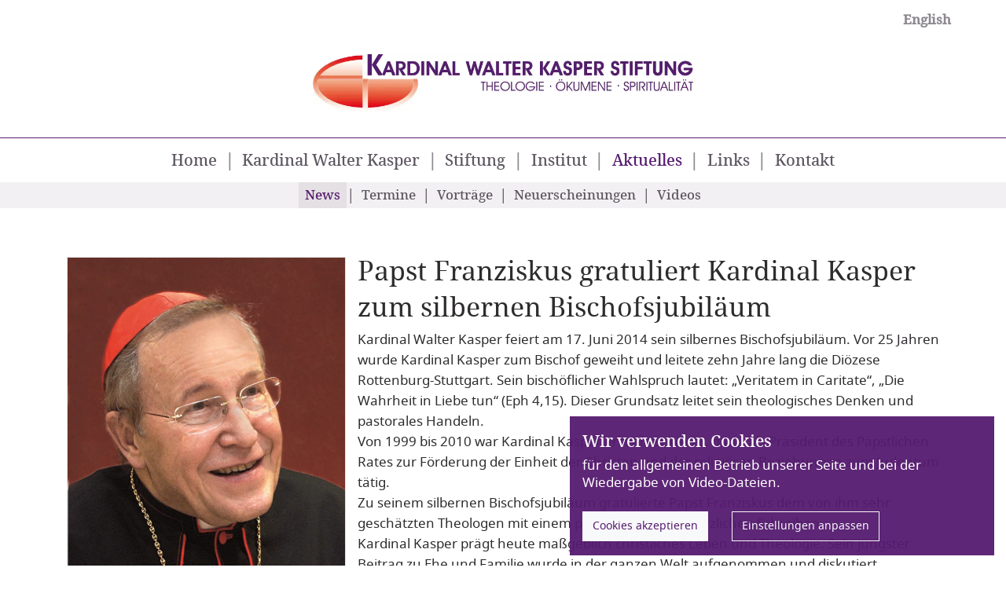

--- FILE ---
content_type: text/html; charset=utf-8
request_url: https://www.kardinal-kasper-stiftung.de/de/aktuelles/news/aktuelles-beitraege/papst-franziskus-gratuliert-kardinal-kasper-zum-silbernen-bischofsjubilaeum/
body_size: 5350
content:
<!DOCTYPE html>
<html lang="de">
<head>
    <meta charset="UTF-8">
    <title>Papst Franziskus gratuliert Kardinal Kasper zum silbernen Bischofsjubiläum | Kardinal Walter Kasper Stiftung</title>
    <meta name="description" content="">
    <link rel="canonical" href="https://www.kardinal-kasper-stiftung.de/de/aktuelles/news/aktuelles-beitraege/papst-franziskus-gratuliert-kardinal-kasper-zum-silbernen-bischofsjubilaeum/" />
    <meta name="viewport" content="width=device-width, initial-scale=1, shrink-to-fit=no, user-scalable=no">
    <link rel="stylesheet" href="/lib/styles/all.min.css?v=102">
    <script>
        var path_root = '/';
        var lang_id = 1;
    </script>
    <script src="/lib/javascript/all.min.js"></script>
    <link rel="shortcut icon" type="image/x-icon" href="/lib/touchicon/favicon.ico">
        <meta name="theme-color" content="#561b6f">
    <meta property="og:url" content="https://www.kardinal-kasper-stiftung.dehttps://www.kardinal-kasper-stiftung.de/de/aktuelles/news/aktuelles-beitraege/papst-franziskus-gratuliert-kardinal-kasper-zum-silbernen-bischofsjubilaeum/" />
    <meta property="og:type" content="website">
    <meta property="og:title" content="Papst Franziskus gratuliert Kardinal Kasper zum silbernen Bischofsjubiläum | Kardinal Walter Kasper Stiftung" />
    <meta property="og:description" content="" />
    <meta property="og:image" content="/lib/titleimage/184/image.jpg" />
    <meta property="og:image:width" content="1200" />
    <meta property="og:image:height" content="650" />
    <meta property="og:locale" content="de_DE" />
    <meta name="twitter:card" content="summary_large_image" />
    <meta name="twitter:title" content="Papst Franziskus gratuliert Kardinal Kasper zum silbernen Bischofsjubiläum | Kardinal Walter Kasper Stiftung" />
    <meta name="twitter:description" content="" />
    <meta name="twitter:image" content="/lib/titleimage/184/image.jpg" />
</head>
<body>

<header>
        <div class="container px-0 language-select-container d-none d-md-block">
        <div class="row pt-3 no-gutters">
            <div class="col-12 text-right language-select">
                <a href="https://www.kardinal-kasper-stiftung.de/en/news/latest-news/aktuelles-beitraege/papst-franziskus-gratuliert-kardinal-kasper-zum-silbernen-bischofsjubilaeum/">English</a>            </div>
        </div>
    </div>
        <div class="brand-stick">
        <div class="container">
            <div class="row pt-2 pb-1 pt-md-4 pb-md-4 brand-logo-row">
                <div class="col-9 col-sm-9 col-md-7 col-lg-6 mx-md-auto brand-logo-wrapper d-flex align-items-center">
                    <a href="https://www.kardinal-kasper-stiftung.de/" class="brand-logo">
                        <picture>
                            <source type="image/webp" srcset="/dsimg/layout/q=40/kardinal_kasper_stiftung_logo.png.webp">                            <img src="/lib/layout/kardinal_kasper_stiftung_logo.png" class="img-fluid" alt="Logo Kardinal Walter Kasper Stiftung">
                        </picture>
                    </a>
                </div>
                <div class="col-3 col-sm-3 col-md-4 col-lg-2 text-right d-flex align-items-center d-md-none oc-nav-wrapper justify-content-end">
                    <span class="oc-nav-trigger">
                        <span class="hamburger hamburger--squeeze" aria-label="Hauptmenü">
                          <span class="hamburger-box">
                            <span class="hamburger-inner"></span>
                          </span>
                        </span>
                    </span>
                </div>
            </div>
        </div>
    </div>
</header>
<div class="stick-border d-none d-md-block"></div>
<div class="navbar-stick">
    <div class="container navbar-main-container">
        <nav class="navbar main d-none d-md-block">
            <ul class="navbar-nav"><li class="nav-item"><a class="nav-link" href="https://www.kardinal-kasper-stiftung.de/" data-article="1">Home</a></li><li class="nav-item dropdown"><a class="nav-link dropdown-item" href="https://www.kardinal-kasper-stiftung.de/de/kardinal-walter-kasper/" data-article="2">Kardinal Walter Kasper</a><ul class="dropdown-menu"><li class="dropdown-submenu"><a class="dropdown-item" href="https://www.kardinal-kasper-stiftung.de/de/kardinal-walter-kasper/lebensgeschichte/" data-article="228">Lebensgeschichte</a></li><li class="dropdown-submenu"><a class="dropdown-item" href="https://www.kardinal-kasper-stiftung.de/de/kardinal-walter-kasper/auszeichnungen/" data-article="11">Auszeichnungen</a></li><li class="dropdown-submenu"><a class="dropdown-item" href="https://www.kardinal-kasper-stiftung.de/de/kardinal-walter-kasper/veroeffentlichungen/" data-article="12">Veröffentlichungen</a></li><li class="dropdown-submenu"><a class="dropdown-item" href="https://www.kardinal-kasper-stiftung.de/de/kardinal-walter-kasper/goldenes-priesterjubilaeum/" data-article="13">Goldenes Priesterjubiläum</a></li></ul></li><li class="nav-item dropdown"><a class="nav-link dropdown-item" href="https://www.kardinal-kasper-stiftung.de/de/stiftung/" data-article="3">Stiftung</a><ul class="dropdown-menu"><li class="dropdown-submenu"><a class="dropdown-item" href="https://www.kardinal-kasper-stiftung.de/de/stiftung/ueber-die-stiftung/" data-article="229">Über die Stiftung</a></li><li class="dropdown-submenu"><a class="dropdown-item" href="https://www.kardinal-kasper-stiftung.de/de/stiftung/stiftungsvorstand/" data-article="15">Stiftungsvorstand</a></li><li class="dropdown-submenu"><a class="dropdown-item" href="https://www.kardinal-kasper-stiftung.de/de/stiftung/stiftungsraete/" data-article="16">Stiftungsräte</a></li><li class="dropdown-submenu"><a class="dropdown-item" href="https://www.kardinal-kasper-stiftung.de/de/stiftung/bankverbindung/" data-article="14">Bankverbindung</a></li></ul></li><li class="nav-item dropdown"><a class="nav-link dropdown-item" href="https://www.kardinal-kasper-stiftung.de/de/institut/" data-article="4">Institut</a><ul class="dropdown-menu"><li class="dropdown-submenu"><a class="dropdown-item" href="https://www.kardinal-kasper-stiftung.de/de/institut/ueber-das-institut/" data-article="230">Über das Institut</a></li><li class="dropdown-submenu"><a class="dropdown-item" href="https://www.kardinal-kasper-stiftung.de/de/institut/veroeffentlichungen/" data-article="17">Veröffentlichungen</a></li><li class="dropdown-submenu"><a class="dropdown-item" href="https://www.kardinal-kasper-stiftung.de/de/institut/bibliographie-prof-augustin/" data-article="362">Bibliographie Prof. Augustin</a></li></ul></li><li class="nav-item active dropdown"><a class="nav-link dropdown-item" href="https://www.kardinal-kasper-stiftung.de/de/aktuelles/" data-article="5">Aktuelles<span class="sr-only"> (aktuelle Seite)</span></a><ul class="dropdown-menu"><li class="dropdown-submenu active"><a class="dropdown-item" href="https://www.kardinal-kasper-stiftung.de/de/aktuelles/news/" data-article="231">News</a></li><li class="dropdown-submenu"><a class="dropdown-item" href="https://www.kardinal-kasper-stiftung.de/de/aktuelles/termine/" data-article="18">Termine</a></li><li class="dropdown-submenu"><a class="dropdown-item" href="https://www.kardinal-kasper-stiftung.de/de/aktuelles/vortraege/" data-article="19">Vorträge</a></li><li class="dropdown-submenu"><a class="dropdown-item" href="https://www.kardinal-kasper-stiftung.de/de/aktuelles/neuerscheinungen/" data-article="20">Neuerscheinungen</a></li><li class="dropdown-submenu"><a class="dropdown-item" href="https://www.kardinal-kasper-stiftung.de/de/aktuelles/videos/" data-article="21">Videos</a></li></ul></li><li class="nav-item"><a class="nav-link" href="https://www.kardinal-kasper-stiftung.de/de/links/" data-article="6">Links</a></li><li class="nav-item"><a class="nav-link" href="https://www.kardinal-kasper-stiftung.de/de/kontakt/" data-article="7">Kontakt</a></li></ul>        </nav>
    </div>
    <div class="subnav-wrapper level1 d-none d-md-block has-next-level"><div class="container"><nav class="subnav"><ul class="sub-menu"><li  class="subnav-item active"><a class="nav-link" href="https://www.kardinal-kasper-stiftung.de/de/aktuelles/news/">News</a></li><li  class="subnav-item"><a class="nav-link" href="https://www.kardinal-kasper-stiftung.de/de/aktuelles/termine/">Termine</a></li><li  class="subnav-item"><a class="nav-link" href="https://www.kardinal-kasper-stiftung.de/de/aktuelles/vortraege/">Vorträge</a></li><li  class="subnav-item"><a class="nav-link" href="https://www.kardinal-kasper-stiftung.de/de/aktuelles/neuerscheinungen/">Neuerscheinungen</a></li><li  class="subnav-item"><a class="nav-link" href="https://www.kardinal-kasper-stiftung.de/de/aktuelles/videos/">Videos</a></li></ul></nav></div></div></div>
<main class="top-padded">
    <section class="default-section">
        <div class="container">
            <div class="row">
                <div class="col-12 mx-auto"><figure   class="image rte-content content-image img-inline-block float-left col-xl-4 col-lg-4 col-md-4 col-sm-4 col-12"><div class="i-wrap"><picture><source type="image/webp"  srcset="/dsimg/media/w=300/portrait13.png.webp 300w, /dsimg/media/w=500/portrait13.png.webp 500w, /dsimg/media/w=700/portrait13.png.webp 700w, /dsimg/media/w=900/portrait13.png.webp 900w, /dsimg/media/w=1024/portrait13.png.webp 1024w, /dsimg/media/w=1200/portrait13.png.webp 1200w, /dsimg/media/w=1500/portrait13.png.webp 1500w, /dsimg/media/w=1700/portrait13.png.webp 1700w, /dsimg/media/w=2100/portrait13.png.webp 2100w, /dsimg/media/w=2600/portrait13.png.webp 2600w" sizes="(max-width: 600px) 300px, (max-width: 1000px) 500px, (max-width: 1400px) 700px, (max-width: 1800px) 900px, (max-width: 2048px) 1024px, (max-width: 2400px) 1200px, (max-width: 3000px) 1500px, (max-width: 3400px) 1700px, (max-width: 4200px) 2100px, (max-width: 5200px) 2600px, 100vw">    <img class="img-fluid img-border" src="/dsimg/media/w=1200/portrait13.png" alt="" srcset="/dsimg/media/w=300/portrait13.png 300w, /dsimg/media/w=500/portrait13.png 500w, /dsimg/media/w=700/portrait13.png 700w, /dsimg/media/w=900/portrait13.png 900w, /dsimg/media/w=1024/portrait13.png 1024w, /dsimg/media/w=1200/portrait13.png 1200w, /dsimg/media/w=1500/portrait13.png 1500w, /dsimg/media/w=1700/portrait13.png 1700w, /dsimg/media/w=2100/portrait13.png 2100w, /dsimg/media/w=2600/portrait13.png 2600w" sizes="(max-width: 600px) 300px, (max-width: 1000px) 500px, (max-width: 1400px) 700px, (max-width: 1800px) 900px, (max-width: 2048px) 1024px, (max-width: 2400px) 1200px, (max-width: 3000px) 1500px, (max-width: 3400px) 1700px, (max-width: 4200px) 2100px, (max-width: 5200px) 2600px, 100vw"></picture></div></figure><div class="tf ">
    <h1>Papst Franziskus gratuliert Kardinal Kasper zum silbernen Bischofsjubiläum</h1>
<p>Kardinal Walter Kasper feiert am 17. Juni 2014 sein silbernes Bischofsjubiläum. Vor 25 Jahren wurde Kardinal Kasper zum Bischof geweiht und leitete zehn Jahre lang die Diözese Rottenburg-Stuttgart. Sein bischöflicher Wahlspruch lautet: „Veritatem in Caritate“, „Die Wahrheit in Liebe tun“ (Eph 4,15). Dieser Grundsatz leitet sein theologisches Denken und pastorales Handeln.<br />Von 1999 bis 2010 war Kardinal Kasper erst als Sekretär, dann als Präsident des Päpstlichen Rates zur Förderung der Einheit der Christen und der religiösen Beziehungen zum Judentum tätig.<br />Zu seinem silbernen Bischofsjubiläum gratulierte Papst Franziskus dem von ihm sehr geschätzten Theologen mit einem persönlichen und herzlichen Schreiben.<br />Kardinal Kasper prägt heute maßgeblich christliches Leben und Theologie. Sein jüngster Beitrag zu Ehe und Familie wurde in der ganzen Welt aufgenommen und diskutiert.<br />Für Kardinal Kasper ist die Barmherzigkeit Schlüssel und Grundlage des christlichen Lebens. In seinem ersten Angelus-Gebet griff Papst Franziskus Kardinal Kaspers Buch zur Barmherzigkeit Gottes auf und lobte den Kardinal als „großartigen Theologen“. „Das Buch hat mir gut getan“, so Papst Franziskus. In der Arbeit Kaspers habe er tiefe Theologie und unbeschwertes Denken gefunden. Dies bedeute es, eine „Theologie auf den Knien“ zu betreiben.<br />Die Kardinal Walter Kasper Stiftung gratuliert Kardinal Kasper zu seinem 25. Jubiläum der Bischofsweihe aufs herzlichste.</p>
<p>Das Gratulationsschreiben von Papst Franziskus im <a href="/media/papstbrief_latein.pdf" target="_blank" rel="noopener">lateinischen Original</a> und in der <a href="/media/papstbrief_deutsch.pdf" target="_blank" rel="noopener">deutschen Übersetzung</a>.</p></div>

    </div></div></div></section><section class="default-section">
        <div class="container">
            <div class="row">
                <div class="col-12 mx-auto">            <section class="article-navigation">
                <nav class="article-nav">
                    <div class="row">
                                                <div class="col-12 col-md-6">
                            <a class="article-nav-link prev" href="https://www.kardinal-kasper-stiftung.de/de/aktuelles/news/aktuelles-beitraege/neue-publikationen-zu-ehe-und-familie/">
                                <div class="row no-gutters d-flex">
                                    <div class="col-auto">
                                        <i class="ci ci-nav-arrow-left"></i>
                                    </div>
                                    <div class="col-11">
                                        Neue Publikationen zu Ehe und Familie                                    </div>
                                </div>
                            </a>
                        </div>
                                                                        <div class="col-12 d-md-none py-2"></div>
                                                                        <div class="col-12 col-md-6">
                            <a class="article-nav-link next" href="https://www.kardinal-kasper-stiftung.de/de/aktuelles/news/aktuelles-beitraege/kardinal-kasper-auf-vortragsreise-in-new-york-und-boston/">
                                <div class="row no-gutters d-flex justify-content-end">
                                    <div class="col-11">
                                        Kardinal Kasper auf Vortragsreise in New York und Boston                                    </div>
                                    <div class="col-auto">
                                        <i class="ci ci-nav-arrow"></i>
                                    </div>
                                </div>
                            </a>
                        </div>
                                            </div>
                </nav>
            </section>

            </div></div></div></section></main>

<footer>
    <div class="container">
        <div class="row">
            <div class="col-12 col-lg-10 mx-auto mx-md-0 text-center text-md-left">
                <div class="row brand-logo-wrap">
                    <div class="col-8 col-sm-6 col-md-5 mx-auto mx-md-0">
                        <a href="https://www.kardinal-kasper-stiftung.de/" class="brand-logo">
                            <picture>
                                <source type="image/webp" srcset="/dsimg/layout/q=40/kardinal_kasper_stiftung_textlogo.png.webp">                                <img src="/lib/layout/kardinal_kasper_stiftung_textlogo.png" class="img-fluid" alt="Logo Kardinal Walter Kasper Stiftung">
                            </picture>
                        </a>
                    </div>
                    <div class="col-12 d-md-none py-2"></div>
                </div>
                    <nav class="footer-nav">
        <ul class="list-unstyled">
            <li class="list-inline-item"><a href="https://www.kardinal-kasper-stiftung.de/de/links/">Links</a></li><li class="list-inline-item"><a href="https://www.kardinal-kasper-stiftung.de/de/kontakt/">Kontakt</a></li><li class="list-inline-item"><a href="https://www.kardinal-kasper-stiftung.de/de/impressum/">Impressum</a></li><li class="list-inline-item"><a href="https://www.kardinal-kasper-stiftung.de/de/datenschutz/">Datenschutz</a></li><li class="list-inline-item"><a href="https://www.kardinal-kasper-stiftung.de/de/haftungsausschluss/">Haftungsausschluss</a></li><li class="list-inline-item"><a href="https://www.kardinal-kasper-stiftung.de/de/cookie-einstellungen/">Cookie-Einstellungen</a></li>        </ul>
    </nav>



            </div>
            <div class="col-12 d-lg-none py-2"></div>
            <div class="col-12 col-lg-2 d-flex align-items-center justify-content-center justify-content-md-start justify-content-lg-end social-links"><a href="https://www.facebook.com/kardinalkasperinstitut" target="_blank"><i class="ci ci-facebook"></i></a><a href="https://www.youtube.com/channel/UCtZirHhXqi3VAMvhi4b2mNQ/featured" target="_blank"><i class="ci ci-youtube"></i></a></div>        </div>
    </div>
</footer>


<div class="nav-mobile-close-layer"></div>
<div class="nav-mobile">
    <div class="n-inner">
        <div class="n-head">
            <div class="ct">
                <div class="header-height-comp d-md-none"></div>
            </div>
        </div>
        <div class="n-main">
            <div class="ct level-menu">
                <nav id="mobileMenuNav" class="mobileMenuNavMain">
                    <div class="mnav-wrapper">
                        <div class="mnav-main">
                            <div class="mnav-main-content">
                                <div class="d-block mnav-main-mover" data-level-offset="0">
                                    <div class="mnav-root-list">
                                        <section class="nav-mainlevel  with-footer"><ul class="nav-list-vertical"><li class="" data-node="n1"><a href="https://www.kardinal-kasper-stiftung.de/">Home</a></li><li class="has-children " data-node="n2"><a href="https://www.kardinal-kasper-stiftung.de/de/kardinal-walter-kasper/">Kardinal Walter Kasper</a><div class="level-select">
                                                                <div class="d-table">
                                                                    <div class="d-table-row">
                                                                        <div class="d-table-cell"><i class="ci ci-nav-arrow"></i></div>
                                                                    </div>
                                                                </div>
                                                            </div></li><li class="has-children " data-node="n3"><a href="https://www.kardinal-kasper-stiftung.de/de/stiftung/">Stiftung</a><div class="level-select">
                                                                <div class="d-table">
                                                                    <div class="d-table-row">
                                                                        <div class="d-table-cell"><i class="ci ci-nav-arrow"></i></div>
                                                                    </div>
                                                                </div>
                                                            </div></li><li class="has-children " data-node="n4"><a href="https://www.kardinal-kasper-stiftung.de/de/institut/">Institut</a><div class="level-select">
                                                                <div class="d-table">
                                                                    <div class="d-table-row">
                                                                        <div class="d-table-cell"><i class="ci ci-nav-arrow"></i></div>
                                                                    </div>
                                                                </div>
                                                            </div></li><li class="has-children active " data-node="n5"><a href="https://www.kardinal-kasper-stiftung.de/de/aktuelles/">Aktuelles</a><div class="level-select">
                                                                <div class="d-table">
                                                                    <div class="d-table-row">
                                                                        <div class="d-table-cell"><i class="ci ci-nav-arrow"></i></div>
                                                                    </div>
                                                                </div>
                                                            </div></li><li class="" data-node="n6"><a href="https://www.kardinal-kasper-stiftung.de/de/links/">Links</a></li><li class="" data-node="n7"><a href="https://www.kardinal-kasper-stiftung.de/de/kontakt/">Kontakt</a></li></ul></section>                                    </div>
                                    <section class="nav-sublevel l1" data-parent="n2" data-level="1">
<div class="level-hint"><small>Sie befinden sich im Bereich </small>„Kardinal Walter Kasper“</div>
<div class="level-back"><div class="d-table"><div class="d-table-row"><div class="d-table-cell back-icon"><i class="ci ci-nav-arrow-left"></i></div><div class="d-table-cell"><div class="back-hint">Zurück zur</div> Hauptebene</div></div></div></div>
<ul class="nav-list-vertical">
<li data-node="n228">
<a href="https://www.kardinal-kasper-stiftung.de/de/kardinal-walter-kasper/lebensgeschichte/">Lebensgeschichte</a>
</li>
<li data-node="n11">
<a href="https://www.kardinal-kasper-stiftung.de/de/kardinal-walter-kasper/auszeichnungen/">Auszeichnungen</a>
</li>
<li data-node="n12">
<a href="https://www.kardinal-kasper-stiftung.de/de/kardinal-walter-kasper/veroeffentlichungen/">Veröffentlichungen</a>
</li>
<li data-node="n13">
<a href="https://www.kardinal-kasper-stiftung.de/de/kardinal-walter-kasper/goldenes-priesterjubilaeum/">Goldenes Priesterjubiläum</a>
</li>
</ul>
</section><section class="nav-sublevel l1" data-parent="n3" data-level="1">
<div class="level-hint"><small>Sie befinden sich im Bereich </small>„Stiftung“</div>
<div class="level-back"><div class="d-table"><div class="d-table-row"><div class="d-table-cell back-icon"><i class="ci ci-nav-arrow-left"></i></div><div class="d-table-cell"><div class="back-hint">Zurück zur</div> Hauptebene</div></div></div></div>
<ul class="nav-list-vertical">
<li data-node="n229">
<a href="https://www.kardinal-kasper-stiftung.de/de/stiftung/ueber-die-stiftung/">Über die Stiftung</a>
</li>
<li data-node="n15">
<a href="https://www.kardinal-kasper-stiftung.de/de/stiftung/stiftungsvorstand/">Stiftungsvorstand</a>
</li>
<li data-node="n16">
<a href="https://www.kardinal-kasper-stiftung.de/de/stiftung/stiftungsraete/">Stiftungsräte</a>
</li>
<li data-node="n14">
<a href="https://www.kardinal-kasper-stiftung.de/de/stiftung/bankverbindung/">Bankverbindung</a>
</li>
</ul>
</section><section class="nav-sublevel l1" data-parent="n4" data-level="1">
<div class="level-hint"><small>Sie befinden sich im Bereich </small>„Institut“</div>
<div class="level-back"><div class="d-table"><div class="d-table-row"><div class="d-table-cell back-icon"><i class="ci ci-nav-arrow-left"></i></div><div class="d-table-cell"><div class="back-hint">Zurück zur</div> Hauptebene</div></div></div></div>
<ul class="nav-list-vertical">
<li data-node="n230">
<a href="https://www.kardinal-kasper-stiftung.de/de/institut/ueber-das-institut/">Über das Institut</a>
</li>
<li data-node="n17">
<a href="https://www.kardinal-kasper-stiftung.de/de/institut/veroeffentlichungen/">Veröffentlichungen</a>
</li>
<li data-node="n362">
<a href="https://www.kardinal-kasper-stiftung.de/de/institut/bibliographie-prof-augustin/">Bibliographie Prof. Augustin</a>
</li>
</ul>
</section><section class="nav-sublevel l1" data-parent="n5" data-level="1">
<div class="level-hint"><small>Sie befinden sich im Bereich </small>„Aktuelles“</div>
<div class="level-back"><div class="d-table"><div class="d-table-row"><div class="d-table-cell back-icon"><i class="ci ci-nav-arrow-left"></i></div><div class="d-table-cell"><div class="back-hint">Zurück zur</div> Hauptebene</div></div></div></div>
<ul class="nav-list-vertical">
<li class="active" data-node="n231">
<a href="https://www.kardinal-kasper-stiftung.de/de/aktuelles/news/">News</a>
</li>
<li data-node="n18">
<a href="https://www.kardinal-kasper-stiftung.de/de/aktuelles/termine/">Termine</a>
</li>
<li data-node="n19">
<a href="https://www.kardinal-kasper-stiftung.de/de/aktuelles/vortraege/">Vorträge</a>
</li>
<li data-node="n20">
<a href="https://www.kardinal-kasper-stiftung.de/de/aktuelles/neuerscheinungen/">Neuerscheinungen</a>
</li>
<li data-node="n21">
<a href="https://www.kardinal-kasper-stiftung.de/de/aktuelles/videos/">Videos</a>
</li>
</ul>
</section>                                </div>
                            </div>
                        </div>
                    </div>
                </nav>
            </div>
        </div>
        <div class="n-foot">
            <div class="ct">
                <div class="footer-nav-items">
                    <div class="row">
                        <div class="col-12 tf">
                            <p><b>Rechtliches</b></p>
                                <ul class="list-inline"><li class="list-inline-item " data-node="n8"><a href="https://www.kardinal-kasper-stiftung.de/de/impressum/">Impressum</a></li><li class="list-inline-item " data-node="n9"><a href="https://www.kardinal-kasper-stiftung.de/de/datenschutz/">Datenschutz</a></li><li class="list-inline-item " data-node="n10"><a href="https://www.kardinal-kasper-stiftung.de/de/haftungsausschluss/">Haftungsausschluss</a></li><li class="list-inline-item " data-node="n341"><a href="https://www.kardinal-kasper-stiftung.de/de/cookie-einstellungen/">Cookie-Einstellungen</a></li></ul>                        </div>
                        <div class="col-12 py-2"></div>
                                                <div class="col-6">
                            <div class="tf">
                                <p><b>Sprache</b></p>
                                <p><a href="https://www.kardinal-kasper-stiftung.de/de/aktuelles/news/aktuelles-beitraege/papst-franziskus-gratuliert-kardinal-kasper-zum-silbernen-bischofsjubilaeum/" class="active toggle-link">Deutsch</a> <a href="https://www.kardinal-kasper-stiftung.de/en/news/latest-news/aktuelles-beitraege/papst-franziskus-gratuliert-kardinal-kasper-zum-silbernen-bischofsjubilaeum/" class="toggle-link">English</a></p>
                            </div>
                        </div>
                                                                        <div class="col-6">
                            <div class="tf">
                                <p><b>Social Media</b></p>
                                <ul class="list-inline"><li class="list-inline-item"><a href="https://www.facebook.com/kardinalkasperinstitut" target="_blank">Facebook</a><li class="list-inline-item"><a href="https://www.youtube.com/channel/UCtZirHhXqi3VAMvhi4b2mNQ/featured" target="_blank">Youtube</a></ul>                            </div>
                        </div>
                                            </div>

                </div>
            </div>
        </div>
    </div>
</div>




<div id="dscookiebar_cover"></div>
<div id="dscookiebar_consent" class="dscookiebar d-none" data-cookies-list='["deft","vimeo","youtube"]' data-mandatory-list='["deft"]' data-version="6b407">
    <div class="container">
        <div class="inner tf">
            <div class="content-default">
                                    <h4>Wir verwenden Cookies</h4>
                                                    <p>für den allgemeinen Betrieb unserer Seite und bei der Wiedergabe von Video-Dateien.</p>                                <p><button class="btn btn-light btn-accept-all">Cookies akzeptieren</button>
                    <span class="spacer-wrapper"></span>
                    <button class="btn btn-outline-light btn-make-choice">Einstellungen anpassen</button></p>
            </div>
            <div class="content-select-consent d-none">
                                    <h4>Zulässige Cookies auswählen</h4>
                                                    <p>Bitte wählen Sie aus, welche Cookies Sie akzeptieren möchten:</p>                                <form action="#" method="post" class="consent-item-list tf">
                                            <div class="form-group form-group-checkbox">
                            <div class="form-check abc-checkbox">
                                <input disabled checked class="form-check-input consent-check" id="cookie_consent_deft" type="checkbox" name="deft" value="1">
                                <label class="form-check-label" for="cookie_consent_deft">
                                    <span class="label-text">
                                        <span class="text-indent"><span class="cookie-realname tf"><p>Erforderliche Cookies</p></span>
                                                                                            <span class="cookie-desc tf">
                                                <p>Cookies, die für den Betrieb der Seite zwingend erforderlich sind.</p>                                            </span>
                                                                                    </span>
                                    </span>
                                </label>
                            </div>
                        </div>
                                                <div class="form-group form-group-checkbox">
                            <div class="form-check abc-checkbox">
                                <input class="form-check-input consent-check" id="cookie_consent_vimeo" type="checkbox" name="vimeo" value="1">
                                <label class="form-check-label" for="cookie_consent_vimeo">
                                    <span class="label-text">
                                        <span class="text-indent"><span class="cookie-realname tf"><p>Vimeo Videos</p></span>
                                                                                            <span class="cookie-desc tf">
                                                <p><span>Videos von Vimeo werden nach dem Klick auf den Play-Button geladen.</span></p>                                            </span>
                                                                                    </span>
                                    </span>
                                </label>
                            </div>
                        </div>
                                                <div class="form-group form-group-checkbox">
                            <div class="form-check abc-checkbox">
                                <input class="form-check-input consent-check" id="cookie_consent_youtube" type="checkbox" name="youtube" value="1">
                                <label class="form-check-label" for="cookie_consent_youtube">
                                    <span class="label-text">
                                        <span class="text-indent"><span class="cookie-realname tf"><p>YouTube Videos</p></span>
                                                                                            <span class="cookie-desc tf">
                                                <p><span>Videos von YouTube werden nach dem Klick auf den Play-Button geladen.</span></p>                                            </span>
                                                                                    </span>
                                    </span>
                                </label>
                            </div>
                        </div>
                                                                    <p>Nach dem Speichern können Sie Ihre Auswahl über die Seite „Cookie-Einstellungen“ jederzeit anpassen.</p>                                        <p><button class="btn btn-light btn-save-consent-settings">Einstellungen speichern</button>
                        <span class="spacer-wrapper"></span>
                        <button class="btn btn-outline-light btn-cancel-consent-select">Abbrechen</button></p>
                </form>


            </div>
        </div>
    </div>
</div>


<script src="/lib/javascript/all.min.js?v=1.2"></script>


</body>
</html>


--- FILE ---
content_type: application/javascript
request_url: https://www.kardinal-kasper-stiftung.de/lib/javascript/all.min.js
body_size: 249799
content:
/*! web-generic-de - v0 - 2022-02-18 */
var xs,sm,md,lg,xl,breakpoint,plyrRunningInstance;function checkIfBlock(target){return target="block"==$(target).css("display")}function checkSize(){xs=checkIfBlock(".breakpoint-check .xs"),sm=checkIfBlock(".breakpoint-check .sm"),md=checkIfBlock(".breakpoint-check .md"),lg=checkIfBlock(".breakpoint-check .lg"),xl=checkIfBlock(".breakpoint-check .xl"),1==xs&&(breakpoint="xs - <576px",$("body").removeClass("xs sm md lg xl").addClass("xs")),1==sm&&(breakpoint="sm - \u2265576px",$("body").removeClass("xs sm md lg xl").addClass("sm")),1==md&&(breakpoint="md - \u2265768px",$("body").removeClass("xs sm md lg xl").addClass("md")),1==lg&&(breakpoint="lg - \u2265992px",$("body").removeClass("xs sm md lg xl").addClass("lg")),1==xl&&(breakpoint="xl - \u22651200px",$("body").removeClass("xs sm md lg xl").addClass("xl"))}function ds81_init_videobox($target){$target.hasClass("init-done")||($target.addClass("init-done"),$target.on("click.ds_video_init",function(e){$(this).off("click.ds_video_init"),dscookiebar_has_consent($(this).data("videotype"))?ds81_init_videobox_continue($(e.currentTarget)):($(this).closest(".videocontainer").find(".cookie-agreement").removeClass("d-none").addClass("d-flex"),$(this).closest(".videocontainer").find(".cookie-agreement .btn-add-agreement").on("click.dscookieagreement",function(){var $myRoot=$(this).closest(".videocontainer").find(".videobox").first();dscookiebar_add_consent($myRoot.data("videotype"),function(_$myRoot){_$myRoot.closest(".videocontainer").find(".cookie-agreement").remove(),ds81_init_videobox_continue(_$myRoot)},$myRoot)}))}))}function ds81_is_iOS(){return["iPad Simulator","iPhone Simulator","iPod Simulator","iPad","iPhone","iPod"].includes(navigator.platform)||navigator.userAgent.includes("Mac")&&"ontouchend"in document}function ds81_init_videobox_continue($target){$target.addClass("loading");var $root=$target.closest(".video-root").first(),tplHtml=$root.find(".video-embed").first().html(),tplRendered=_.template(tplHtml)({});$root.find(".videobox").append('<div class="videoembed"></div>'),$root.find(".videobox .videoembed").html(tplRendered);var $plyrMain=$root.find(".videobox .videoembed .plyr_main").first();console.log("CONTINUE",$plyrMain.attr("id"));var p=new Plyr("#"+$plyrMain.attr("id"),{"iconUrl":path_root+"lib/plyr/plyr.svg","blankVideo":path_root+"lib/plyr/blank.mp4","debug":!1});$root.find(".play-icon").addClass("d-none"),p.on("error",function(e){var $main=$(e.target).closest(".videobox");$main.removeClass("loading"),$main.find(".loading-icon").addClass("d-none"),$main.find(".play-icon.d-none").removeClass("d-none"),$main.find(".videoembed").remove(),ds81_init_videobox($main),console.error("plyr error",e)}),$plyrMain.css("opacity",1),($root=$plyrMain.closest(".videocontainer")).find(".loading-icon").addClass("d-none"),ds81_is_iOS()&&($plyrMain.css("opacity",1),($root=$plyrMain.closest(".videocontainer")).find(".loading-icon").addClass("d-none")),p.on("ready",function(e){var instance=e.detail.plyr;console.log("VIDEO READY FOR PLAYBACK",e,instance,instance.playing);var $main=$(e.target).closest(".videobox");$main.removeClass("loading"),instance.on("canplay",function(e){console.log("canplay",e)}),instance.on("statechange",function(e){console.log("STATECHANGE",e)}),instance.on("playing",function(e){console.log("VIDEO PLAYING"),$main.addClass("play-was-started");var instance=e.detail.plyr;plyrRunningInstance&&!$(plyrRunningInstance.media).is($(instance.media))&&(console.log("PAUSING OTHER INSTANCE",plyrRunningInstance),plyrRunningInstance.pause()),plyrRunningInstance=instance,console.log("UPDATING PLAYING INSTANCE",plyrRunningInstance);var $plyr=$(e.target);$plyr.css("opacity",1),($root=$plyr.closest(".videocontainer")).find(".loading-icon").addClass("d-none"),$root.closest(".image-holder").find(".pointer").animate({"opacity":0,"right":-100},800,function(){$(this).remove()})}),ds81_is_iOS()?console.log("VIDEO PLAYING?",instance.playing):(setTimeout(function(){instance.playing||$main.hasClass("play-was-started")||($main.addClass("play-was-started"),instance.play()),console.log("VIDEO NOW PLAYING (1)")},1e3),setTimeout(function(){instance.playing||$main.hasClass("play-was-started")||($main.addClass("play-was-started"),instance.play()),console.log("VIDEO NOW PLAYING (2)")},2e3),setTimeout(function(){instance.playing||$main.hasClass("play-was-started")||($main.addClass("play-was-started"),instance.play()),console.log("VIDEO NOW PLAYING (3)")},3e3),instance.playing||($main.addClass("play-was-started"),console.log("VIDEO NOW PLAYING (0)"),instance.play()))})}(function(undefined){function Call(t,l){var n=2<arguments.length?arguments[2]:[];if(!1===IsCallable(t))throw new TypeError(Object.prototype.toString.call(t)+"is not a function.");return t.apply(l,n)}function Get(n,t){return n[t]}function HasProperty(n,r){return r in n}function IsCallable(n){return"function"==typeof n}function ToLength(n){var t=function(n){var i=Number(n);return isNaN(i)?0:1/i==1/0||1/i==-1/0||i===1/0||i===-1/0?i:(i<0?-1:1)*Math.floor(Math.abs(i))}(n);return t<=0?0:Math.min(t,Math.pow(2,53)-1)}function ToObject(e){if(null===e||e===undefined)throw TypeError();return Object(e)}function GetMethod(e,n){var r=function(t,e){return ToObject(t)[e]}(e,n);if(null===r||r===undefined)return undefined;if(!1===IsCallable(r))throw new TypeError("Method not callable: "+n);return r}function Type(e){switch(typeof e){case"undefined":return"undefined";case"boolean":return"boolean";case"number":return"number";case"string":return"string";case"symbol":return"symbol";default:return null===e?"null":"Symbol"in this&&e instanceof this.Symbol?"symbol":"object"}}function SpeciesConstructor(o,r){var t=Get(o,"constructor");if(t===undefined)return r;if("object"!==Type(t))throw new TypeError("O.constructor is not an Object");var e="function"==typeof this.Symbol&&"symbol"==typeof this.Symbol.species?t[this.Symbol.species]:undefined;if(e===undefined||null===e)return r;if(function(t){return"object"===Type(t)&&"function"==typeof t&&!!t.prototype}(e))return e;throw new TypeError("No constructor found")}function ToPrimitive(e){var t=1<arguments.length?arguments[1]:undefined;if("object"!==Type(e))return e;if(arguments.length<2)var i="default";else t===String?i="string":t===Number&&(i="number");var r="function"==typeof this.Symbol&&"symbol"==typeof this.Symbol.toPrimitive?GetMethod(e,this.Symbol.toPrimitive):undefined;if(r===undefined)return"default"===i&&(i="number"),function(r,t){if("string"===t)var e=["toString","valueOf"];else e=["valueOf","toString"];for(var i=0;i<e.length;++i){var a=Get(r,e[i]);if(IsCallable(a)){var o=Call(a,r);if("object"!==Type(o))return o}}throw new TypeError("Cannot convert to primitive.")}(e,i);var n=Call(r,e,[i]);if("object"!==Type(n))return n;throw new TypeError("Cannot convert exotic object to primitive.")}function ToString(t){switch(Type(t)){case"symbol":throw new TypeError("Cannot convert a Symbol value to a string");case"object":return ToString(ToPrimitive(t,"string"));default:return String(t)}}var e,t,r;function CreateMethodProperty(e,r,t){var a={"value":t,"writable":!0,"enumerable":!1,"configurable":!0};Object.defineProperty(e,r,a)}"defineProperty"in Object&&function(){try{return Object.defineProperty({},"test",{"value":42}),!0}catch(t){return!1}}()||(e=Object.defineProperty,t=Object.prototype.hasOwnProperty("__defineGetter__"),r="A property cannot both have accessors and be writable or have a value",Object.defineProperty=function(o,i,c){if(e&&(o===window||o===document||o===Element.prototype||o instanceof Element))return e(o,i,c);if(null===o||!(o instanceof Object||"object"==typeof o))throw new TypeError("Object.defineProperty called on non-object");if(!(c instanceof Object))throw new TypeError("Property description must be an object");var a=String(i),f="value"in c||"writable"in c,p="get"in c&&typeof c.get,s="set"in c&&typeof c.set;if(p){if("function"!==p)throw new TypeError("Getter must be a function");if(!t)throw new TypeError("Getters & setters cannot be defined on this javascript engine");if(f)throw new TypeError(r);Object.__defineGetter__.call(o,a,c.get)}else o[a]=c.value;if(s){if("function"!==s)throw new TypeError("Setter must be a function");if(!t)throw new TypeError("Getters & setters cannot be defined on this javascript engine");if(f)throw new TypeError(r);Object.__defineSetter__.call(o,a,c.set)}return"value"in c&&(o[a]=c.value),o}),"forEach"in Array.prototype||CreateMethodProperty(Array.prototype,"forEach",function(t){var e=ToObject(this),n=e instanceof String?e.split(""):e,o=ToLength(Get(e,"length"));if(!1===IsCallable(t))throw new TypeError(t+" is not a function");for(var a=1<arguments.length?arguments[1]:undefined,i=0;i<o;){var f=ToString(i);if(HasProperty(n,f))Call(t,a,[Get(n,f),i,e]);i+=1}return undefined}),"forEach"in NodeList.prototype||(NodeList.prototype.forEach=Array.prototype.forEach),"bind"in Function.prototype||CreateMethodProperty(Function.prototype,"bind",function(n){var r=Array,o=Object,e=r.prototype,l=function(){},p=e.slice,a=e.concat,i=e.push,c=Math.max,u=this;if(!IsCallable(u))throw new TypeError("Function.prototype.bind called on incompatible "+u);for(var y,h=p.call(arguments,1),f=c(0,u.length-h.length),b=[],d=0;d<f;d++)i.call(b,"$"+d);return y=Function("binder","return function ("+b.join(",")+"){ return binder.apply(this, arguments); }")(function(){if(this instanceof y){var t=u.apply(this,a.call(h,p.call(arguments)));return o(t)===t?t:this}return u.apply(n,a.call(h,p.call(arguments)))}),u.prototype&&(l.prototype=u.prototype,y.prototype=new l,l.prototype=null),y}),"getOwnPropertyDescriptor"in Object&&"function"==typeof Object.getOwnPropertyDescriptor&&function(){try{var t={"test":0};return 0===Object.getOwnPropertyDescriptor(t,"test").value}catch(e){return!1}}()||function(){function e(e){try{return(e.sentinel=0)===Object.getOwnPropertyDescriptor(e,"sentinel").value}catch(t){}}var t,r,o,n=Function.prototype.call,c=Object.prototype,i=n.bind(c.hasOwnProperty);if((o=i(c,"__defineGetter__"))&&(t=n.bind(c.__lookupGetter__),r=n.bind(c.__lookupSetter__)),Object.defineProperty){var p=e({});if("undefined"!=typeof document&&!e(document.createElement("div"))||!p)var _=Object.getOwnPropertyDescriptor}Object.getOwnPropertyDescriptor&&!_||CreateMethodProperty(Object,"getOwnPropertyDescriptor",function(e,n){if("object"!=typeof e&&"function"!=typeof e||null===e)throw new TypeError("Object.getOwnPropertyDescriptor called on a non-object: "+e);if(_)try{return _.call(Object,e,n)}catch(l){}if(i(e,n)){var p={"enumerable":!0,"configurable":!0};if(o){var a=e.__proto__;e.__proto__=c;var f=t(e,n),u=r(e,n);if(e.__proto__=a,f||u)return f&&(p.get=f),u&&(p.set=u),p}return p.value=e[n],p.writable=!0,p}})}(),"keys"in Object&&function(){return 2===Object.keys(arguments).length}(1,2)&&function(){try{return Object.keys(""),!0}catch(t){return!1}}()||CreateMethodProperty(Object,"keys",function(){"use strict";var e=Object.prototype.hasOwnProperty,r=Object.prototype.toString,n=Object.prototype.propertyIsEnumerable,o=!n.call({"toString":null},"toString"),l=n.call(function(){},"prototype"),c=["toString","toLocaleString","valueOf","hasOwnProperty","isPrototypeOf","propertyIsEnumerable","constructor"],i=function(t){var e=t.constructor;return e&&e.prototype===t},u={"$console":!0,"$external":!0,"$frame":!0,"$frameElement":!0,"$frames":!0,"$innerHeight":!0,"$innerWidth":!0,"$outerHeight":!0,"$outerWidth":!0,"$pageXOffset":!0,"$pageYOffset":!0,"$parent":!0,"$scrollLeft":!0,"$scrollTop":!0,"$scrollX":!0,"$scrollY":!0,"$self":!0,"$webkitIndexedDB":!0,"$webkitStorageInfo":!0,"$window":!0},a=function(){if("undefined"==typeof window)return!1;for(var t in window)try{if(!u["$"+t]&&e.call(window,t)&&null!==window[t]&&"object"==typeof window[t])try{i(window[t])}catch(r){return!0}}catch(r){return!0}return!1}(),f=function(t){if("undefined"==typeof window||!a)return i(t);try{return i(t)}catch(e){return!1}};return function(n){var i="[object Function]"===r.call(n),u=function(t){var e=r.call(t),n="[object Arguments]"===e;return n||(n="[object Array]"!==e&&null!==t&&"object"==typeof t&&"number"==typeof t.length&&0<=t.length&&"[object Function]"===r.call(t.callee)),n}(n),a="[object String]"===r.call(n),p=[];if(n===undefined||null===n)throw new TypeError("Cannot convert undefined or null to object");var s=l&&i;if(a&&0<n.length&&!e.call(n,0))for(var y=0;y<n.length;++y)p.push(String(y));if(u&&0<n.length)for(var g=0;g<n.length;++g)p.push(String(g));else for(var h in n)s&&"prototype"===h||!e.call(n,h)||p.push(String(h));if(o)for(var w=f(n),d=0;d<c.length;++d)w&&"constructor"===c[d]||!e.call(n,c[d])||p.push(c[d]);return p}}()),"assign"in Object||CreateMethodProperty(Object,"assign",function(r,t){var n=ToObject(r);if(1===arguments.length)return n;var a,o,c,l,p=Array.prototype.slice.call(arguments,1);for(a=0;a<p.length;a++){var b=p[a];for(c=b===undefined||null===b?[]:(l=ToObject(b),Object.keys(l)),o=0;o<c.length;o++){var i,u=c[o];try{var y=Object.getOwnPropertyDescriptor(l,u);i=y!==undefined&&!0===y.enumerable}catch(O){i=Object.prototype.propertyIsEnumerable.call(l,u)}if(i){var f=Get(l,u);n[u]=f}}}return n}),"Promise"in this||function(n){function t(r){if(e[r])return e[r].exports;var o=e[r]={"i":r,"l":!1,"exports":{}};return n[r].call(o.exports,o,o.exports,t),o.l=!0,o.exports}var e={};t.m=n,t.c=e,t.i=function(n){return n},t.d=function(n,e,r){t.o(n,e)||Object.defineProperty(n,e,{"configurable":!1,"enumerable":!0,"get":r})},t.n=function(n){var e=n&&n.__esModule?function(){return n["default"]}:function(){return n};return t.d(e,"a",e),e},t.o=function(n,t){return Object.prototype.hasOwnProperty.call(n,t)},t.p="",t(t.s=100)}({"100":function(n,t,e){(function(n){var t=e(5);try{n.Promise=t,window.Promise=t}catch(r){}}).call(t,e(2))},"2":function(n,t){var e;e=function(){return this}();try{e=e||Function("return this")()||eval("this")}catch(r){"object"==typeof window&&(e=window)}n.exports=e},"5":function(n,t,e){(function(t){!function(){"use strict";function e(){return rn[q][B]||"Symbol(species)"}function r(n){return n&&"object"==typeof n}function o(n){return"function"==typeof n}function i(n,t){return n instanceof t}function c(n,t,e){if(!t(n))throw h(e)}function f(){try{return R.apply(S,arguments)}catch(n){return nn.e=n,nn}}function s(n,t){return R=n,S=t,f}function a(n,t){function e(){for(var e=0;e<o;)t(r[e],r[e+1]),r[e++]=P,r[e++]=P;o=0,r.length>n&&(r.length=n)}var r=A(n),o=0;return function(n,t){r[o++]=n,r[o++]=t,2===o&&rn.nextTick(e)}}function l(n,t){var e,r,u,c,f=0;if(!n)throw h(Q);var a=n[rn[q]["iterator"]];if(o(a))r=a.call(n);else{if(!o(n.next)){if(i(n,A)){for(e=n.length;f<e;)t(n[f],f++);return f}throw h(Q)}r=n}for(;!(u=r.next()).done;)if((c=s(t)(u.value,f++))===nn)throw o(r[G])&&r[G](),c.e;return f}function h(n){return new TypeError(n)}function v(n){return(n?"":V)+(new M).stack}function _(n,t){var e="on"+n.toLowerCase(),r=O[e];H&&H.listeners(n).length?n===Z?H.emit(n,t._v,t):H.emit(n,t):r?r({"reason":t._v,"promise":t}):rn[n](t._v,t)}function p(n){return n&&n._s}function d(n){return p(n)?new n(tn):(t=new n(function(n,o){if(t)throw h();e=n,r=o}),c(e,o),c(r,o),t);var t,e,r}function w(n,t){var e=!1;return function(r){e||(e=!0,L&&(n[N]=v(!0)),t===Y?k(n,r):x(n,t,r))}}function j(n,t){function e(n){return r.push(n.replace(/^\s+|\s+$/g,""))}var r=[];return L&&(t[N]&&e(t[N]),function o(n){n&&K in n&&(o(n._next),e(n[K]+""),o(n._p))}(t)),(n&&n.stack?n.stack:n)+("\n"+r.join("\n")).replace(en,"")}function g(n,t){return n(t)}function x(n,t,e){var r=0,o=n._c;if(n._s===$)for(n._s=t,n._v=e,t===U&&(L&&function(n){return i(n,M)}(e)&&(e.longStack=j(e,n)),un(n));r<o;)on(n,n[r++]);return n}function k(n,t){if(t===n&&t)return x(n,U,h(W)),n;if(t!==C&&(o(t)||r(t))){var e=s(b)(t);if(e===nn)return x(n,U,e.e),n;o(e)?(L&&p(t)&&(n._next=t),p(t)?T(n,t,e):rn.nextTick(function(){T(n,t,e)})):x(n,Y,t)}else x(n,Y,t);return n}function b(n){return n.then}function T(n,t,e){var r=s(e,t)(function(e){t&&(t=C,k(n,e))},function(e){t&&(t=C,x(n,U,e))});r===nn&&t&&(x(n,U,r.e),t=C)}var P,R,S,C=null,F="object"==typeof self,O=F?self:t,E=O.Promise,H=O.process,I=O.console,L=!1,A=Array,M=Error,U=1,Y=2,$=3,q="Symbol",B="species",G="return",K="_pt",N="_st",Q="Invalid argument",V="\nFrom previous ",W="Chaining cycle detected for promise",Z="unhandledRejection",nn={"e":C},tn=function(){},en=/^.+\/node_modules\/yaku\/.+\n?/gm,rn=function(n){var t,e=this;if(!r(e)||e._s!==P)throw h("Invalid this");if(e._s=$,L&&(e[K]=v()),n!==tn){if(!o(n))throw h(Q);(t=s(n)(w(e,Y),w(e,U)))===nn&&x(e,U,t.e)}};(function(n,t){for(var e in t)n[e]=t[e]})((rn["default"]=rn).prototype,{"then":function(n,t){if(this._s===undefined)throw h();return function(n,t,e,r){return o(e)&&(t._onFulfilled=e),o(r)&&(n["_uh"]&&_("rejectionHandled",n),t._onRejected=r),L&&(t._p=n),n[n._c++]=t,n._s!==$&&on(n,t),t}(this,d(rn.speciesConstructor(this,rn)),n,t)},"catch":function(n){return this.then(P,n)},"finally":function(n){return this.then(function(t){return rn.resolve(n()).then(function(){return t})},function(t){return rn.resolve(n()).then(function(){throw t})})},"_c":0,"_p":C}),rn.resolve=function(n){return p(n)?n:k(d(this),n)},rn.reject=function(n){return x(d(this),U,n)},rn.race=function(n){var t=this,e=d(t),r=function(n){x(e,Y,n)},o=function(n){x(e,U,n)},i=s(l)(n,function(n){t.resolve(n).then(r,o)});return i===nn?t.reject(i.e):e},rn.all=function(n){function t(n){x(o,U,n)}var e,r=this,o=d(r),i=[];return(e=s(l)(n,function(n,u){r.resolve(n).then(function(n){i[u]=n,--e||x(o,Y,i)},t)}))===nn?r.reject(e.e):(e||x(o,Y,[]),o)},rn.Symbol=O[q]||{},s(function(){Object.defineProperty(rn,e(),{"get":function(){return this}})})(),rn.speciesConstructor=function(n,t){var r=n.constructor;return r&&r[e()]||t},rn.unhandledRejection=function(n,t){I&&I.error("Uncaught (in promise)",L?t.longStack:j(n,t))},rn.rejectionHandled=tn,rn.enableLongStackTrace=function(){L=!0},rn.nextTick=F?function(n){E?new E(function(n){n()}).then(n):setTimeout(n)}:H.nextTick,rn._s=1;var on=a(999,function(n,t){var e,r;return(r=n._s!==U?t._onFulfilled:t._onRejected)===P?void x(t,n._s,n._v):(e=s(g)(r,n._v))===nn?void x(t,U,e.e):void k(t,e)}),un=a(9,function(n){(function m(n){if(n._umark)return!0;n._umark=!0;for(var t,e=0,r=n._c;e<r;)if((t=n[e++])._onRejected||m(t))return!0})(n)||(n["_uh"]=1,_(Z,n))});try{n.exports=rn}catch(cn){O.Yaku=rn}}()}).call(t,e(2))}}),"Promise"in this&&"finally"in Promise.prototype||function(){var t=Function.prototype.bind.call(Function.prototype.call,Promise.prototype.then),o=function(t,o){return new t(function(t){t(o())})};CreateMethodProperty(Promise.prototype,"finally",function(r){var e=this;if("object"!==Type(e))throw new TypeError("Method %PromisePrototype%.finally called on incompatible receiver "+Object.prototype.toString.call(e));var n=SpeciesConstructor(e,Promise);if(!1===IsCallable(r))var i=r,c=r;else i=function(e){return t(o(n,r),function(){return e})},c=function(e){return t(o(n,r),function(){throw e})};return t(e,i,c)})}()}).call("object"==typeof window&&window||"object"==typeof self&&self||"object"==typeof global&&global||{}),function(deparam){if("function"==typeof require&&"object"==typeof exports&&"object"==typeof module){try{var jquery=require("jquery")}catch(e){}module.exports=deparam(jquery)}else if("function"==typeof define&&define.amd)define(["jquery"],function(jquery){return deparam(jquery)});else{var global;try{global=eval("this")}catch(e){global=window}global.deparam=deparam(global.jQuery)}}(function($){var deparam=function(params,coerce){var obj={},coerce_types={"true":!0,"false":!1,"null":null};return params&&params.replace(/\+/g," ").split("&").forEach(function(v){var val,param=v.split("="),key=decodeURIComponent(param[0]),cur=obj,i=0,keys=key.split("]["),keys_last=keys.length-1;if(keys_last=/\[/.test(keys[0])&&/\]$/.test(keys[keys_last])?(keys[keys_last]=keys[keys_last].replace(/\]$/,""),(keys=keys.shift().split("[").concat(keys)).length-1):0,2===param.length)if(val=decodeURIComponent(param[1]),coerce&&(val=val&&!isNaN(val)&&+val+""===val?+val:"undefined"===val?void 0:void 0!==coerce_types[val]?coerce_types[val]:val),keys_last)for(;i<=keys_last;i++)cur=cur[key=""===keys[i]?cur.length:keys[i]]=i<keys_last?cur[key]||(keys[i+1]&&isNaN(keys[i+1])?{}:[]):val;else"[object Array]"===Object.prototype.toString.call(obj[key])?obj[key].push(val):!{}.hasOwnProperty.call(obj,key)?obj[key]=val:obj[key]=[obj[key],val];else key&&(obj[key]=coerce?void 0:"")}),obj};return $&&($.prototype.deparam=$.deparam=deparam),deparam}),function(global,factory){"object"==typeof exports&&"undefined"!=typeof module?module.exports=factory():"function"==typeof define&&define.amd?define(factory):(global=global||self,function(){var current=global.Cookies,exports=global.Cookies=factory();exports.noConflict=function(){return global.Cookies=current,exports}}())}(this,function(){"use strict";function assign(target){for(var i=1;i<arguments.length;i++){var source=arguments[i];for(var key in source)target[key]=source[key]}return target}return function init(converter,defaultAttributes){function set(key,value,attributes){if("undefined"!=typeof document){"number"==typeof(attributes=assign({},defaultAttributes,attributes)).expires&&(attributes.expires=new Date(Date.now()+864e5*attributes.expires)),attributes.expires&&(attributes.expires=attributes.expires.toUTCString()),key=encodeURIComponent(key).replace(/%(2[346B]|5E|60|7C)/g,decodeURIComponent).replace(/[()]/g,escape);var stringifiedAttributes="";for(var attributeName in attributes)attributes[attributeName]&&(stringifiedAttributes+="; "+attributeName,!0!==attributes[attributeName]&&(stringifiedAttributes+="="+attributes[attributeName].split(";")[0]));return document.cookie=key+"="+converter.write(value,key)+stringifiedAttributes}}return Object.create({"set":set,"get":function(key){if("undefined"!=typeof document&&(!arguments.length||key)){for(var cookies=document.cookie?document.cookie.split("; "):[],jar={},i=0;i<cookies.length;i++){var parts=cookies[i].split("="),value=parts.slice(1).join("=");try{var foundKey=decodeURIComponent(parts[0]);if(jar[foundKey]=converter.read(value,foundKey),key===foundKey)break}catch(e){}}return key?jar[key]:jar}},"remove":function(key,attributes){set(key,"",assign({},attributes,{"expires":-1}))},"withAttributes":function(attributes){return init(this.converter,assign({},this.attributes,attributes))},"withConverter":function(converter){return init(assign({},this.converter,converter),this.attributes)}},{"attributes":{"value":Object.freeze(defaultAttributes)},"converter":{"value":Object.freeze(converter)}})}({"read":function(value){return'"'===value[0]&&(value=value.slice(1,-1)),value.replace(/(%[\dA-F]{2})+/gi,decodeURIComponent)},"write":function(value){return encodeURIComponent(value).replace(/%(2[346BF]|3[AC-F]|40|5[BDE]|60|7[BCD])/g,decodeURIComponent)}},{"path":"/"})}),function(e,t,n){function r(e,t){return typeof e===t}function o(){return"function"!=typeof t.createElement?t.createElement(arguments[0]):T?t.createElementNS.call(t,"http://www.w3.org/2000/svg",arguments[0]):t.createElement.apply(t,arguments)}function i(e,n,r,i){var s,l,c,u,d="modernizr",f=o("div"),p=function(){var e=t.body;return e||((e=o(T?"svg":"body")).fake=!0),e}();if(parseInt(r,10))for(;r--;)(c=o("div")).id=i?i[r]:d+(r+1),f.appendChild(c);return(s=o("style")).type="text/css",s.id="s"+d,(p.fake?p:f).appendChild(s),p.appendChild(f),s.styleSheet?s.styleSheet.cssText=e:s.appendChild(t.createTextNode(e)),f.id=d,p.fake&&(p.style.background="",p.style.overflow="hidden",u=S.style.overflow,S.style.overflow="hidden",S.appendChild(p)),l=n(f,e),p.fake?(p.parentNode.removeChild(p),S.style.overflow=u,S.offsetHeight):f.parentNode.removeChild(f),!!l}function s(e,t){return!!~(""+e).indexOf(t)}function l(e){return e.replace(/([A-Z])/g,function(e,t){return"-"+t.toLowerCase()}).replace(/^ms-/,"-ms-")}function c(t,n,r){var o;if("getComputedStyle"in e){o=getComputedStyle.call(e,t,n);var a=e.console;if(null!==o)r&&(o=o.getPropertyValue(r));else if(a){a[a.error?"error":"log"].call(a,"getComputedStyle returning null, its possible modernizr test results are inaccurate")}}else o=!n&&t.currentStyle&&t.currentStyle[r];return o}function u(t,r){var o=t.length;if("CSS"in e&&"supports"in e.CSS){for(;o--;)if(e.CSS.supports(l(t[o]),r))return!0;return!1}if("CSSSupportsRule"in e){for(var a=[];o--;)a.push("("+l(t[o])+":"+r+")");return i("@supports ("+(a=a.join(" or "))+") { #modernizr { position: absolute; } }",function(e){return"absolute"===c(e,null,"position")})}return n}function d(e){return e.replace(/([a-z])-([a-z])/g,function(e,t,n){return t+n.toUpperCase()}).replace(/^-/,"")}function f(e,t,a,i){function l(){f&&(delete N.style,delete N.modElem)}if(i=!r(i,"undefined")&&i,!r(a,"undefined")){var c=u(e,a);if(!r(c,"undefined"))return c}for(var f,p,m,v,h,g=["modernizr","tspan","samp"];!N.style&&g.length;)f=!0,N.modElem=o(g.shift()),N.style=N.modElem.style;for(m=e.length,p=0;p<m;p++)if(v=e[p],h=N.style[v],s(v,"-")&&(v=d(v)),N.style[v]!==n){if(i||r(a,"undefined"))return l(),"pfx"!==t||v;try{N.style[v]=a}catch(e){}if(N.style[v]!==h)return l(),"pfx"!==t||v}return l(),!1}function p(e,t){return function(){return e.apply(t,arguments)}}function v(e,t,n,o,a){var i=e.charAt(0).toUpperCase()+e.slice(1),s=(e+" "+w.join(i+" ")+i).split(" ");return r(t,"string")||r(t,"undefined")?f(s,t,o,a):function(e,t,n){var o;for(var a in e)if(e[a]in t)return!1===n?e[a]:r(o=t[e[a]],"function")?p(o,n||t):o;return!1}(s=(e+" "+P.join(i+" ")+i).split(" "),t,n)}function h(e,t,r){return v(e,n,n,t,r)}var g=[],y={"_version":"3.9.1","_config":{"classPrefix":"","enableClasses":!0,"enableJSClass":!0,"usePrefixes":!0},"_q":[],"on":function(e,t){var n=this;setTimeout(function(){t(n[e])},0)},"addTest":function(e,t,n){g.push({"name":e,"fn":t,"options":n})},"addAsyncTest":function(e){g.push({"name":null,"fn":e})}},Modernizr=function(){};Modernizr.prototype=y,Modernizr=new Modernizr;var E=[],S=t.documentElement,T="svg"===S.nodeName.toLowerCase();T||function(e,t){function n(e,t){var n=e.createElement("p"),r=e.getElementsByTagName("head")[0]||e.documentElement;return n.innerHTML="x<style>"+t+"</style>",r.insertBefore(n.lastChild,r.firstChild)}function r(){var e=C.elements;return"string"==typeof e?e.split(" "):e}function a(e){var t=b[e[S]];return t||(t={},T++,e[S]=T,b[T]=t),t}function i(e,n,r){return n||(n=t),h?n.createElement(e):(r||(r=a(n)),!(o=r.cache[e]?r.cache[e].cloneNode():E.test(e)?(r.cache[e]=r.createElem(e)).cloneNode():r.createElem(e)).canHaveChildren||y.test(e)||o.tagUrn?o:r.frag.appendChild(o));var o}function l(e,t){t.cache||(t.cache={},t.createElem=e.createElement,t.createFrag=e.createDocumentFragment,t.frag=t.createFrag()),e.createElement=function(n){return C.shivMethods?i(n,e,t):t.createElem(n)},e.createDocumentFragment=Function("h,f","return function(){var n=f.cloneNode(),c=n.createElement;h.shivMethods&&("+r().join().replace(/[\w\-:]+/g,function(e){return t.createElem(e),t.frag.createElement(e),'c("'+e+'")'})+");return n}")(C,t.frag)}function c(e){e||(e=t);var r=a(e);return!C.shivCSS||v||r.hasCSS||(r.hasCSS=!!n(e,"article,aside,dialog,figcaption,figure,footer,header,hgroup,main,nav,section{display:block}mark{background:#FF0;color:#000}template{display:none}")),h||l(e,r),e}function u(e){for(var t,n=e.getElementsByTagName("*"),o=n.length,a=RegExp("^(?:"+r().join("|")+")$","i"),i=[];o--;)t=n[o],a.test(t.nodeName)&&i.push(t.applyElement(d(t)));return i}function d(e){for(var t,n=e.attributes,r=n.length,o=e.ownerDocument.createElement(w+":"+e.nodeName);r--;)(t=n[r]).specified&&o.setAttribute(t.nodeName,t.nodeValue);return o.style.cssText=e.style.cssText,o}function f(e){for(var t,n=e.split("{"),o=n.length,a=RegExp("(^|[\\s,>+~])("+r().join("|")+")(?=[[\\s,>+~#.:]|$)","gi"),i="$1"+w+"\\:$2";o--;)(t=n[o]=n[o].split("}"))[t.length-1]=t[t.length-1].replace(a,i),n[o]=t.join("}");return n.join("{")}function m(e){function t(){clearTimeout(i._removeSheetTimer),r&&r.removeNode(!0),r=null}var r,o,i=a(e),s=e.namespaces,l=e.parentWindow;return!_||e.printShived||(void 0===s[w]&&s.add(w),l.attachEvent("onbeforeprint",function(){t();for(var a,i,s,l=e.styleSheets,c=[],d=l.length,p=Array(d);d--;)p[d]=l[d];for(;s=p.pop();)if(!s.disabled&&x.test(s.media)){try{i=(a=s.imports).length}catch(e){i=0}for(d=0;d<i;d++)p.push(a[d]);try{c.push(s.cssText)}catch(e){}}c=f(c.reverse().join("")),o=u(e),r=n(e,c)}),l.attachEvent("onafterprint",function(){(function(e){for(var t=e.length;t--;)e[t].removeNode()})(o),clearTimeout(i._removeSheetTimer),i._removeSheetTimer=setTimeout(t,500)}),e.printShived=!0),e}var v,h,g=e.html5||{},y=/^<|^(?:button|map|select|textarea|object|iframe|option|optgroup)$/i,E=/^(?:a|b|code|div|fieldset|h1|h2|h3|h4|h5|h6|i|label|li|ol|p|q|span|strong|style|table|tbody|td|th|tr|ul)$/i,S="_html5shiv",T=0,b={};!function(){try{var e=t.createElement("a");e.innerHTML="<xyz></xyz>",v="hidden"in e,h=1==e.childNodes.length||function(){t.createElement("a");var e=t.createDocumentFragment();return void 0===e.cloneNode||void 0===e.createDocumentFragment||void 0===e.createElement}()}catch(e){h=v=!0}}();var C={"elements":g.elements||"abbr article aside audio bdi canvas data datalist details dialog figcaption figure footer header hgroup main mark meter nav output picture progress section summary template time video","version":"3.7.3","shivCSS":!1!==g.shivCSS,"supportsUnknownElements":h,"shivMethods":!1!==g.shivMethods,"type":"default","shivDocument":c,"createElement":i,"createDocumentFragment":function(e,n){if(e||(e=t),h)return e.createDocumentFragment();for(var o=(n=n||a(e)).frag.cloneNode(),i=0,s=r(),l=s.length;i<l;i++)o.createElement(s[i]);return o},"addElements":function(e,t){var n=C.elements;"string"!=typeof n&&(n=n.join(" ")),"string"!=typeof e&&(e=e.join(" ")),C.elements=n+" "+e,c(t)}};e.html5=C,c(t);var x=/^$|\b(?:all|print)\b/,w="html5shiv",_=!h&&function(){var n=t.documentElement;return!(void 0===t.namespaces||void 0===t.parentWindow||void 0===n.applyElement||void 0===n.removeNode||void 0===e.attachEvent)}();C.type+=" print",(C.shivPrint=m)(t),"object"==typeof module&&module.exports&&(module.exports=C)}(void 0!==e?e:this,t);var b=y._config.usePrefixes?" -webkit- -moz- -o- -ms- ".split(" "):["",""];y._prefixes=b;var C=function(){var t=e.matchMedia||e.msMatchMedia;return t?function(e){var n=t(e);return n&&n.matches||!1}:function(t){var n=!1;return i("@media "+t+" { #modernizr { position: absolute; } }",function(t){n="absolute"===(e.getComputedStyle?e.getComputedStyle(t,null):t.currentStyle).position}),n}}();y.mq=C,Modernizr.addTest("touchevents",function(){if("ontouchstart"in e||e.TouchEvent||e.DocumentTouch&&t instanceof DocumentTouch)return!0;var n=["(",b.join("touch-enabled),("),"heartz",")"].join("");return C(n)}),function(){var e=o("video");Modernizr.addTest("video",function(){var t=!1;try{(t=!!e.canPlayType)&&(t=new Boolean(t))}catch(e){}return t});try{e.canPlayType&&(Modernizr.addTest("video.ogg",e.canPlayType('video/ogg; codecs="theora"').replace(/^no$/,"")),Modernizr.addTest("video.h264",e.canPlayType('video/mp4; codecs="avc1.42E01E"').replace(/^no$/,"")),Modernizr.addTest("video.webm",e.canPlayType('video/webm; codecs="vp8, vorbis"').replace(/^no$/,"")),Modernizr.addTest("video.vp9",e.canPlayType('video/webm; codecs="vp9"').replace(/^no$/,"")),Modernizr.addTest("video.hls",e.canPlayType('application/x-mpegURL; codecs="avc1.42E01E"').replace(/^no$/,"")))}catch(e){}}();var x="Moz O ms Webkit",w=y._config.usePrefixes?x.split(" "):[];y._cssomPrefixes=w;var _={"elem":o("modernizr")};Modernizr._q.push(function(){delete _.elem});var N={"style":_.elem.style};Modernizr._q.unshift(function(){delete N.style});var P=y._config.usePrefixes?x.toLowerCase().split(" "):[];y._domPrefixes=P,y.testAllProps=v,y.testAllProps=h;var j="CSS"in e&&"supports"in e.CSS,z="supportsCSS"in e;Modernizr.addTest("supports",j||z),Modernizr.addTest("csstransforms3d",function(){return!!h("perspective","1px",!0)}),Modernizr.addTest("csstransforms",function(){return-1===navigator.userAgent.indexOf("Android 2.")&&h("transform","scale(1)",!0)}),function(){var e,t,n,o,a,s;for(var l in g)if(g.hasOwnProperty(l)){if(e=[],(t=g[l]).name&&(e.push(t.name.toLowerCase()),t.options&&t.options.aliases&&t.options.aliases.length))for(n=0;n<t.options.aliases.length;n++)e.push(t.options.aliases[n].toLowerCase());for(o=r(t.fn,"function")?t.fn():t.fn,a=0;a<e.length;a++)1===(s=e[a].split(".")).length?Modernizr[s[0]]=o:(Modernizr[s[0]]&&(!Modernizr[s[0]]||Modernizr[s[0]]instanceof Boolean)||(Modernizr[s[0]]=new Boolean(Modernizr[s[0]])),Modernizr[s[0]][s[1]]=o),E.push((o?"":"no-")+s.join("-"))}}(),function(e){var t=S.className,n=Modernizr._config.classPrefix||"";if(T&&(t=t.baseVal),Modernizr._config.enableJSClass){var r=new RegExp("(^|\\s)"+n+"no-js(\\s|$)");t=t.replace(r,"$1"+n+"js$2")}Modernizr._config.enableClasses&&(0<e.length&&(t+=" "+n+e.join(" "+n)),T?S.className.baseVal=t:S.className=t)}(E),delete y.addTest,delete y.addAsyncTest;for(var $=0;$<Modernizr._q.length;$++)Modernizr._q[$]();e.Modernizr=Modernizr}(window,document),function(n,r){var t,e;"object"==typeof exports&&"undefined"!=typeof module?module.exports=r():"function"==typeof define&&define.amd?define("underscore",r):(t=n._,e=r(),(n._=e).noConflict=function(){return n._=t,e})}(this,function(){var n="object"==typeof self&&self.self===self&&self||"object"==typeof global&&global.global===global&&global||Function("return this")()||{},e=Array.prototype,i=Object.prototype,p="undefined"!=typeof Symbol?Symbol.prototype:null,u=e.push,f=e.slice,s=i.toString,o=i.hasOwnProperty,r=Array.isArray,a=Object.keys,t=Object.create,c=n.isNaN,l=n.isFinite,v=function(){};function h(n){return n instanceof h?n:this instanceof h?void(this._wrapped=n):new h(n)}var g=h.VERSION="1.10.2";function y(u,o,n){if(void 0===o)return u;switch(null==n?3:n){case 1:return function(n){return u.call(o,n)};case 3:return function(n,r,t){return u.call(o,n,r,t)};case 4:return function(n,r,t,e){return u.call(o,n,r,t,e)}}return function(){return u.apply(o,arguments)}}function d(n,r,t){return null==n?ur:Cn(n)?y(n,r,t):Ln(n)&&!Kn(n)?ir(n):or(n)}function m(n,r){return d(n,r,1/0)}function b(n,r,t){return h.iteratee!==m?h.iteratee(n,r):d(n,r,t)}function j(u,o){return o=null==o?u.length-1:+o,function(){for(var n=Math.max(arguments.length-o,0),r=Array(n),t=0;t<n;t++)r[t]=arguments[t+o];switch(o){case 0:return u.call(this,r);case 1:return u.call(this,arguments[0],r);case 2:return u.call(this,arguments[0],arguments[1],r)}var e=Array(o+1);for(t=0;t<o;t++)e[t]=arguments[t];return e[o]=r,u.apply(this,e)}}function _(n){if(!Ln(n))return{};if(t)return t(n);v.prototype=n;var r=new v;return v.prototype=null,r}function w(r){return function(n){return null==n?void 0:n[r]}}function x(n,r){return null!=n&&o.call(n,r)}function S(n,r){for(var t=r.length,e=0;e<t;e++){if(null==n)return;n=n[r[e]]}return t?n:void 0}h.iteratee=m;var A=Math.pow(2,53)-1,O=w("length");function M(n){var r=O(n);return"number"==typeof r&&0<=r&&r<=A}function E(n,r,t){var e,u;if(r=y(r,t),M(n))for(e=0,u=n.length;e<u;e++)r(n[e],e,n);else{var o=Sn(n);for(e=0,u=o.length;e<u;e++)r(n[o[e]],o[e],n)}return n}function N(n,r,t){r=b(r,t);for(var e=!M(n)&&Sn(n),u=(e||n).length,o=Array(u),i=0;i<u;i++){var a=e?e[i]:i;o[i]=r(n[a],a,n)}return o}function k(f){return function(n,r,t,e){var u=3<=arguments.length;return function(n,r,t,e){var u=!M(n)&&Sn(n),o=(u||n).length,i=0<f?0:o-1;for(e||(t=n[u?u[i]:i],i+=f);0<=i&&i<o;i+=f){var a=u?u[i]:i;t=r(t,n[a],a,n)}return t}(n,y(r,e,4),t,u)}}var I=k(1),T=k(-1);function B(n,r,t){var e=(M(n)?on:Tn)(n,r,t);if(void 0!==e&&-1!==e)return n[e]}function R(n,e,r){var u=[];return e=b(e,r),E(n,function(n,r,t){e(n,r,t)&&u.push(n)}),u}function F(n,r,t){r=b(r,t);for(var e=!M(n)&&Sn(n),u=(e||n).length,o=0;o<u;o++){var i=e?e[o]:o;if(!r(n[i],i,n))return!1}return!0}function q(n,r,t){r=b(r,t);for(var e=!M(n)&&Sn(n),u=(e||n).length,o=0;o<u;o++){var i=e?e[o]:o;if(r(n[i],i,n))return!0}return!1}function D(n,r,t,e){return M(n)||(n=On(n)),("number"!=typeof t||e)&&(t=0),0<=ln(n,r,t)}var W=j(function(n,t,e){var u,o;return Cn(t)?o=t:Kn(t)&&(u=t.slice(0,-1),t=t[t.length-1]),N(n,function(n){var r=o;if(!r){if(u&&u.length&&(n=S(n,u)),null==n)return;r=n[t]}return null==r?r:r.apply(n,e)})});function z(n,r){return N(n,or(r))}function P(n,e,r){var t,u,o=-1/0,i=-1/0;if(null==e||"number"==typeof e&&"object"!=typeof n[0]&&null!=n)for(var a=0,f=(n=M(n)?n:On(n)).length;a<f;a++)null!=(t=n[a])&&o<t&&(o=t);else e=b(e,r),E(n,function(n,r,t){u=e(n,r,t),(i<u||u===-1/0&&o===-1/0)&&(o=n,i=u)});return o}function K(n,r,t){if(null==r||t)return M(n)||(n=On(n)),n[ar(n.length-1)];var e=M(n)?Dn(n):On(n),u=O(e);r=Math.max(Math.min(r,u),0);for(var o=u-1,i=0;i<r;i++){var a=ar(i,o),f=e[i];e[i]=e[a],e[a]=f}return e.slice(0,r)}function L(i,r){return function(e,u,n){var o=r?[[],[]]:{};return u=b(u,n),E(e,function(n,r){var t=u(n,r,e);i(o,n,t)}),o}}var V=L(function(n,r,t){x(n,t)?n[t].push(r):n[t]=[r]}),C=L(function(n,r,t){n[t]=r}),J=L(function(n,r,t){x(n,t)?n[t]++:n[t]=1}),U=/[^\ud800-\udfff]|[\ud800-\udbff][\udc00-\udfff]|[\ud800-\udfff]/g,$=L(function(n,r,t){n[t?0:1].push(r)},!0);function G(n,r,t){return null==n||n.length<1?null==r?void 0:[]:null==r||t?n[0]:H(n,n.length-r)}function H(n,r,t){return f.call(n,0,Math.max(0,n.length-(null==r||t?1:r)))}function Q(n,r,t){return f.call(n,null==r||t?1:r)}function X(n,r,t,e){for(var u=(e=e||[]).length,o=0,i=O(n);o<i;o++){var a=n[o];if(M(a)&&(Kn(a)||Vn(a)))if(r)for(var f=0,c=a.length;f<c;)e[u++]=a[f++];else X(a,r,t,e),u=e.length;else t||(e[u++]=a)}return e}var Y=j(function(n,r){return rn(n,r)});function Z(n,r,t,e){er(r)||(e=t,t=r,r=!1),null!=t&&(t=b(t,e));for(var u=[],o=[],i=0,a=O(n);i<a;i++){var f=n[i],c=t?t(f,i,n):f;r&&!t?(i&&o===c||u.push(f),o=c):t?D(o,c)||(o.push(c),u.push(f)):D(u,f)||u.push(f)}return u}var nn=j(function(n){return Z(X(n,!0,!0))}),rn=j(function(n,r){return r=X(r,!0,!0),R(n,function(n){return!D(r,n)})});function tn(n){for(var r=n&&P(n,O).length||0,t=Array(r),e=0;e<r;e++)t[e]=z(n,e);return t}var en=j(tn);function un(o){return function(n,r,t){r=b(r,t);for(var e=O(n),u=0<o?0:e-1;0<=u&&u<e;u+=o)if(r(n[u],u,n))return u;return-1}}var on=un(1),an=un(-1);function fn(n,r,t,e){for(var u=(t=b(t,e,1))(r),o=0,i=O(n);o<i;){var a=Math.floor((o+i)/2);t(n[a])<u?o=a+1:i=a}return o}function cn(o,i,a){return function(n,r,t){var e=0,u=O(n);if("number"==typeof t)0<o?e=0<=t?t:Math.max(t+u,e):u=0<=t?Math.min(t+1,u):t+u+1;else if(a&&t&&u)return n[t=a(n,r)]===r?t:-1;if(r!=r)return 0<=(t=i(f.call(n,e,u),tr))?t+e:-1;for(t=0<o?e:u-1;0<=t&&t<u;t+=o)if(n[t]===r)return t;return-1}}var ln=cn(1,on,fn),pn=cn(-1,an);function sn(n,r,t,e,u){if(!(e instanceof r))return n.apply(t,u);var o=_(n.prototype),i=n.apply(o,u);return Ln(i)?i:o}var vn=j(function(r,t,e){if(!Cn(r))throw new TypeError("Bind must be called on a function");var u=j(function(n){return sn(r,u,t,this,e.concat(n))});return u}),hn=j(function(u,o){var i=hn.placeholder,a=function(){for(var n=0,r=o.length,t=Array(r),e=0;e<r;e++)t[e]=o[e]===i?arguments[n++]:o[e];for(;n<arguments.length;)t.push(arguments[n++]);return sn(u,a,this,this,t)};return a});hn.placeholder=h;var gn=j(function(n,r){var t=(r=X(r,!1,!1)).length;if(t<1)throw new Error("bindAll must be passed function names");for(;t--;){var e=r[t];n[e]=vn(n[e],n)}}),yn=j(function(n,r,t){return setTimeout(function(){return n.apply(null,t)},r)}),dn=hn(yn,h,1);function mn(n){return function(){return!n.apply(this,arguments)}}function bn(n,r){var t;return function(){return 0<--n&&(t=r.apply(this,arguments)),n<=1&&(r=null),t}}var jn=hn(bn,2),_n=!{"toString":null}.propertyIsEnumerable("toString"),wn=["valueOf","isPrototypeOf","toString","propertyIsEnumerable","hasOwnProperty","toLocaleString"];function xn(n,r){var t=wn.length,e=n.constructor,u=Cn(e)&&e.prototype||i,o="constructor";for(x(n,o)&&!D(r,o)&&r.push(o);t--;)(o=wn[t])in n&&n[o]!==u[o]&&!D(r,o)&&r.push(o)}function Sn(n){if(!Ln(n))return[];if(a)return a(n);var r=[];for(var t in n)x(n,t)&&r.push(t);return _n&&xn(n,r),r}function An(n){if(!Ln(n))return[];var r=[];for(var t in n)r.push(t);return _n&&xn(n,r),r}function On(n){for(var r=Sn(n),t=r.length,e=Array(t),u=0;u<t;u++)e[u]=n[r[u]];return e}function Mn(n){for(var r={},t=Sn(n),e=0,u=t.length;e<u;e++)r[n[t[e]]]=t[e];return r}function En(n){var r=[];for(var t in n)Cn(n[t])&&r.push(t);return r.sort()}function Nn(f,c){return function(n){var r=arguments.length;if(c&&(n=Object(n)),r<2||null==n)return n;for(var t=1;t<r;t++)for(var e=arguments[t],u=f(e),o=u.length,i=0;i<o;i++){var a=u[i];c&&void 0!==n[a]||(n[a]=e[a])}return n}}var kn=Nn(An),In=Nn(Sn);function Tn(n,r,t){r=b(r,t);for(var e,u=Sn(n),o=0,i=u.length;o<i;o++)if(r(n[e=u[o]],e,n))return e}function Bn(n,r,t){return r in t}var Rn=j(function(n,r){var t={},e=r[0];if(null==n)return t;Cn(e)?(1<r.length&&(e=y(e,r[1])),r=An(n)):(e=Bn,r=X(r,!1,!1),n=Object(n));for(var u=0,o=r.length;u<o;u++){var i=r[u],a=n[i];e(a,i,n)&&(t[i]=a)}return t}),Fn=j(function(n,t){var r,e=t[0];return Cn(e)?(e=mn(e),1<t.length&&(r=t[1])):(t=N(X(t,!1,!1),String),e=function(n,r){return!D(t,r)}),Rn(n,e,r)}),qn=Nn(An,!0);function Dn(n){return Ln(n)?Kn(n)?n.slice():kn({},n):n}function Wn(n,r){var t=Sn(r),e=t.length;if(null==n)return!e;for(var u=Object(n),o=0;o<e;o++){var i=t[o];if(r[i]!==u[i]||!(i in u))return!1}return!0}function Pn(r){return function(n){return s.call(n)==="[object "+r+"]"}}var Kn=r||Pn("Array");function Ln(n){var r=typeof n;return"function"===r||"object"===r&&!!n}var Vn=Pn("Arguments"),Cn=Pn("Function"),Jn=Pn("String"),Un=Pn("Number"),$n=Pn("Date"),Gn=Pn("RegExp"),Hn=Pn("Error"),Qn=Pn("Symbol"),Xn=Pn("Map"),Yn=Pn("WeakMap"),Zn=Pn("Set"),nr=Pn("WeakSet");!function(){Vn(arguments)||(Vn=function(n){return x(n,"callee")})}();var rr=n.document&&n.document.childNodes;function tr(n){return Un(n)&&c(n)}function er(n){return!0===n||!1===n||"[object Boolean]"===s.call(n)}function ur(n){return n}function or(r){return Kn(r)?function(n){return S(n,r)}:w(r)}function ir(r){return r=In({},r),function(n){return Wn(n,r)}}function ar(n,r){return null==r&&(r=n,n=0),n+Math.floor(Math.random()*(r-n+1))}"function"!=typeof/./&&"object"!=typeof Int8Array&&"function"!=typeof rr&&(Cn=function(n){return"function"==typeof n||!1});var fr=Date.now||function(){return(new Date).getTime()},cr={"&":"&amp;","<":"&lt;",">":"&gt;",'"':"&quot;","'":"&#x27;","`":"&#x60;"},lr=Mn(cr);function pr(r){var t=function(n){return r[n]},n="(?:"+Sn(r).join("|")+")",e=RegExp(n),u=RegExp(n,"g");return function(n){return n=null==n?"":""+n,e.test(n)?n.replace(u,t):n}}var sr=pr(cr),vr=pr(lr),hr=0,gr=h.templateSettings={"evaluate":/<%([\s\S]+?)%>/g,"interpolate":/<%=([\s\S]+?)%>/g,"escape":/<%-([\s\S]+?)%>/g},yr=/(.)^/,dr={"'":"'","\\":"\\","\r":"r","\n":"n","\u2028":"u2028","\u2029":"u2029"},mr=/\\|'|\r|\n|\u2028|\u2029/g,br=function(n){return"\\"+dr[n]};function jr(n,r){return n._chain?h(r).chain():r}function _r(t){return E(En(t),function(n){var r=h[n]=t[n];h.prototype[n]=function(){var n=[this._wrapped];return u.apply(n,arguments),jr(this,r.apply(h,n))}}),h}E(["pop","push","reverse","shift","sort","splice","unshift"],function(r){var t=e[r];h.prototype[r]=function(){var n=this._wrapped;return t.apply(n,arguments),"shift"!==r&&"splice"!==r||0!==n.length||delete n[0],jr(this,n)}}),E(["concat","join","slice"],function(n){var r=e[n];h.prototype[n]=function(){return jr(this,r.apply(this._wrapped,arguments))}}),h.prototype.valueOf=h.prototype.toJSON=h.prototype.value=function(){return this._wrapped},h.prototype.toString=function(){return String(this._wrapped)};var wr=_r({"default":h,"VERSION":g,"iteratee":m,"restArguments":j,"each":E,"forEach":E,"map":N,"collect":N,"reduce":I,"foldl":I,"inject":I,"reduceRight":T,"foldr":T,"find":B,"detect":B,"filter":R,"select":R,"reject":function(n,r,t){return R(n,mn(b(r)),t)},"every":F,"all":F,"some":q,"any":q,"contains":D,"includes":D,"include":D,"invoke":W,"pluck":z,"where":function(n,r){return R(n,ir(r))},"findWhere":function(n,r){return B(n,ir(r))},"max":P,"min":function(n,e,r){var t,u,o=1/0,i=1/0;if(null==e||"number"==typeof e&&"object"!=typeof n[0]&&null!=n)for(var a=0,f=(n=M(n)?n:On(n)).length;a<f;a++)null!=(t=n[a])&&t<o&&(o=t);else e=b(e,r),E(n,function(n,r,t){((u=e(n,r,t))<i||u===1/0&&o===1/0)&&(o=n,i=u)});return o},"shuffle":function(n){return K(n,1/0)},"sample":K,"sortBy":function(n,e,r){var u=0;return e=b(e,r),z(N(n,function(n,r,t){return{"value":n,"index":u++,"criteria":e(n,r,t)}}).sort(function(n,r){var t=n.criteria,e=r.criteria;if(t!==e){if(e<t||void 0===t)return 1;if(t<e||void 0===e)return-1}return n.index-r.index}),"value")},"groupBy":V,"indexBy":C,"countBy":J,"toArray":function(n){return n?Kn(n)?f.call(n):Jn(n)?n.match(U):M(n)?N(n,ur):On(n):[]},"size":function(n){return null==n?0:M(n)?n.length:Sn(n).length},"partition":$,"first":G,"head":G,"take":G,"initial":H,"last":function(n,r,t){return null==n||n.length<1?null==r?void 0:[]:null==r||t?n[n.length-1]:Q(n,Math.max(0,n.length-r))},"rest":Q,"tail":Q,"drop":Q,"compact":function(n){return R(n,Boolean)},"flatten":function(n,r){return X(n,r,!1)},"without":Y,"uniq":Z,"unique":Z,"union":nn,"intersection":function(n){for(var r=[],t=arguments.length,e=0,u=O(n);e<u;e++){var o=n[e];if(!D(r,o)){var i;for(i=1;i<t&&D(arguments[i],o);i++);i===t&&r.push(o)}}return r},"difference":rn,"unzip":tn,"zip":en,"object":function(n,r){for(var t={},e=0,u=O(n);e<u;e++)r?t[n[e]]=r[e]:t[n[e][0]]=n[e][1];return t},"findIndex":on,"findLastIndex":an,"sortedIndex":fn,"indexOf":ln,"lastIndexOf":pn,"range":function(n,r,t){null==r&&(r=n||0,n=0),t||(t=r<n?-1:1);for(var e=Math.max(Math.ceil((r-n)/t),0),u=Array(e),o=0;o<e;o++,n+=t)u[o]=n;return u},"chunk":function(n,r){if(null==r||r<1)return[];for(var t=[],e=0,u=n.length;e<u;)t.push(f.call(n,e,e+=r));return t},"bind":vn,"partial":hn,"bindAll":gn,"memoize":function(e,u){var o=function(n){var r=o.cache,t=""+(u?u.apply(this,arguments):n);return x(r,t)||(r[t]=e.apply(this,arguments)),r[t]};return o.cache={},o},"delay":yn,"defer":dn,"throttle":function(t,e,u){var o,i,a,f,c=0;u||(u={});var l=function(){c=!1===u.leading?0:fr(),o=null,f=t.apply(i,a),o||(i=a=null)},n=function(){var n=fr();c||!1!==u.leading||(c=n);var r=e-(n-c);return i=this,a=arguments,r<=0||e<r?(o&&(clearTimeout(o),o=null),c=n,f=t.apply(i,a),o||(i=a=null)):o||!1===u.trailing||(o=setTimeout(l,r)),f};return n.cancel=function(){clearTimeout(o),c=0,o=i=a=null},n},"debounce":function(t,e,u){var o,i,a=function(n,r){o=null,r&&(i=t.apply(n,r))},n=j(function(n){if(o&&clearTimeout(o),u){var r=!o;o=setTimeout(a,e),r&&(i=t.apply(this,n))}else o=yn(a,e,this,n);return i});return n.cancel=function(){clearTimeout(o),o=null},n},"wrap":function(n,r){return hn(r,n)},"negate":mn,"compose":function(){var t=arguments,e=t.length-1;return function(){for(var n=e,r=t[e].apply(this,arguments);n--;)r=t[n].call(this,r);return r}},"after":function(n,r){return function(){if(--n<1)return r.apply(this,arguments)}},"before":bn,"once":jn,"keys":Sn,"allKeys":An,"values":On,"mapObject":function(n,r,t){r=b(r,t);for(var e=Sn(n),u=e.length,o={},i=0;i<u;i++){var a=e[i];o[a]=r(n[a],a,n)}return o},"pairs":function(n){for(var r=Sn(n),t=r.length,e=Array(t),u=0;u<t;u++)e[u]=[r[u],n[r[u]]];return e},"invert":Mn,"functions":En,"methods":En,"extend":kn,"extendOwn":In,"assign":In,"findKey":Tn,"pick":Rn,"omit":Fn,"defaults":qn,"create":function(n,r){var t=_(n);return r&&In(t,r),t},"clone":Dn,"tap":function(n,r){return r(n),n},"isMatch":Wn,"isEqual":function(n,r){return function zn(n,r,t,e){if(n===r)return 0!==n||1/n==1/r;if(null==n||null==r)return!1;if(n!=n)return r!=r;var u=typeof n;return("function"===u||"object"===u||"object"==typeof r)&&function(n,r,t,e){n instanceof h&&(n=n._wrapped),r instanceof h&&(r=r._wrapped);var u=s.call(n);if(u!==s.call(r))return!1;switch(u){case"[object RegExp]":case"[object String]":return""+n==""+r;case"[object Number]":return+n!=+n?+r!=+r:0==+n?1/+n==1/r:+n==+r;case"[object Date]":case"[object Boolean]":return+n==+r;case"[object Symbol]":return p.valueOf.call(n)===p.valueOf.call(r)}var o="[object Array]"===u;if(!o){if("object"!=typeof n||"object"!=typeof r)return!1;var i=n.constructor,a=r.constructor;if(i!==a&&!(Cn(i)&&i instanceof i&&Cn(a)&&a instanceof a)&&"constructor"in n&&"constructor"in r)return!1}e=e||[];for(var f=(t=t||[]).length;f--;)if(t[f]===n)return e[f]===r;if(t.push(n),e.push(r),o){if((f=n.length)!==r.length)return!1;for(;f--;)if(!zn(n[f],r[f],t,e))return!1}else{var c,l=Sn(n);if(f=l.length,Sn(r).length!==f)return!1;for(;f--;)if(!x(r,c=l[f])||!zn(n[c],r[c],t,e))return!1}return t.pop(),e.pop(),!0}(n,r,t,e)}(n,r)},"isEmpty":function(n){return null==n||(M(n)&&(Kn(n)||Jn(n)||Vn(n))?0===n.length:0===Sn(n).length)},"isElement":function(n){return!(!n||1!==n.nodeType)},"isArray":Kn,"isObject":Ln,"isArguments":Vn,"isFunction":Cn,"isString":Jn,"isNumber":Un,"isDate":$n,"isRegExp":Gn,"isError":Hn,"isSymbol":Qn,"isMap":Xn,"isWeakMap":Yn,"isSet":Zn,"isWeakSet":nr,"isFinite":function(n){return!Qn(n)&&l(n)&&!c(parseFloat(n))},"isNaN":tr,"isBoolean":er,"isNull":function(n){return null===n},"isUndefined":function(n){return void 0===n},"has":function(n,r){if(!Kn(r))return x(n,r);for(var t=r.length,e=0;e<t;e++){var u=r[e];if(null==n||!o.call(n,u))return!1;n=n[u]}return!!t},"identity":ur,"constant":function(n){return function(){return n}},"noop":function(){},"property":or,"propertyOf":function(r){return null==r?function(){}:function(n){return Kn(n)?S(r,n):r[n]}},"matcher":ir,"matches":ir,"times":function(n,r,t){var e=Array(Math.max(0,n));r=y(r,t,1);for(var u=0;u<n;u++)e[u]=r(u);return e},"random":ar,"now":fr,"escape":sr,"unescape":vr,"result":function(n,r,t){Kn(r)||(r=[r]);var e=r.length;if(!e)return Cn(t)?t.call(n):t;for(var u=0;u<e;u++){var o=null==n?void 0:n[r[u]];void 0===o&&(o=t,u=e),n=Cn(o)?o.call(n):o}return n},"uniqueId":function(n){var r=++hr+"";return n?n+r:r},"templateSettings":gr,"template":function(o,n,r){!n&&r&&(n=r),n=qn({},n,h.templateSettings);var t,e=RegExp([(n.escape||yr).source,(n.interpolate||yr).source,(n.evaluate||yr).source].join("|")+"|$","g"),i=0,a="__p+='";o.replace(e,function(n,r,t,e,u){return a+=o.slice(i,u).replace(mr,br),i=u+n.length,r?a+="'+\n((__t=("+r+"))==null?'':_.escape(__t))+\n'":t?a+="'+\n((__t=("+t+"))==null?'':__t)+\n'":e&&(a+="';\n"+e+"\n__p+='"),n}),a+="';\n",n.variable||(a="with(obj||{}){\n"+a+"}\n"),a="var __t,__p='',__j=Array.prototype.join,print=function(){__p+=__j.call(arguments,'');};\n"+a+"return __p;\n";try{t=new Function(n.variable||"obj","_",a)}catch(n){throw n.source=a,n}var u=function(n){return t.call(this,n,h)},f=n.variable||"obj";return u.source="function("+f+"){\n"+a+"}",u},"chain":function(n){var r=h(n);return r._chain=!0,r},"mixin":_r});return wr._=wr}),function(f){if("object"==typeof exports&&"undefined"!=typeof module)module.exports=f();else if("function"==typeof define&&define.amd)define([],f);else{("undefined"!=typeof window?window:"undefined"!=typeof global?global:"undefined"!=typeof self?self:this).s=f()}}(function(){return function e(t,n,r){function s(o,u){if(!n[o]){if(!t[o]){var a="function"==typeof require&&require;if(!u&&a)return a(o,!0);if(i)return i(o,!0);var f=new Error("Cannot find module '"+o+"'");throw f.code="MODULE_NOT_FOUND",f}var l=n[o]={"exports":{}};t[o][0].call(l.exports,function(e){var n=t[o][1][e];return s(n||e)},l,l.exports,e,t,n,r)}return n[o].exports}for(var i="function"==typeof require&&require,o=0;o<r.length;o++)s(r[o]);return s}({"1":[function(require,module,exports){var trim=require("./trim"),decap=require("./decapitalize");module.exports=function(str,decapitalize){return str=trim(str).replace(/[-_\s]+(.)?/g,function(match,c){return c?c.toUpperCase():""}),!0===decapitalize?decap(str):str}},{"./decapitalize":10,"./trim":65}],"2":[function(require,module,exports){var makeString=require("./helper/makeString");module.exports=function(str,lowercaseRest){str=makeString(str);var remainingChars=lowercaseRest?str.slice(1).toLowerCase():str.slice(1);return str.charAt(0).toUpperCase()+remainingChars}},{"./helper/makeString":20}],"3":[function(require,module,exports){var makeString=require("./helper/makeString");module.exports=function(str){return makeString(str).split("")}},{"./helper/makeString":20}],"4":[function(require,module,exports){module.exports=function(str,step){return null==str?[]:(str=String(str),0<(step=~~step)?str.match(new RegExp(".{1,"+step+"}","g")):[str])}},{}],"5":[function(require,module,exports){var capitalize=require("./capitalize"),camelize=require("./camelize"),makeString=require("./helper/makeString");module.exports=function(str){return str=makeString(str),capitalize(camelize(str.replace(/[\W_]/g," ")).replace(/\s/g,""))}},{"./camelize":1,"./capitalize":2,"./helper/makeString":20}],"6":[function(require,module,exports){var trim=require("./trim");module.exports=function(str){return trim(str).replace(/\s\s+/g," ")}},{"./trim":65}],"7":[function(require,module,exports){var makeString=require("./helper/makeString"),from="\u0105\xe0\xe1\xe4\xe2\xe3\xe5\xe6\u0103\u0107\u010d\u0109\u0119\xe8\xe9\xeb\xea\u011d\u0125\xec\xed\xef\xee\u0135\u0142\u013e\u0144\u0148\xf2\xf3\xf6\u0151\xf4\xf5\xf0\xf8\u015b\u0219\u015f\u0161\u015d\u0165\u021b\u0163\u016d\xf9\xfa\xfc\u0171\xfb\xf1\xff\xfd\xe7\u017c\u017a\u017e",to="aaaaaaaaaccceeeeeghiiiijllnnoooooooossssstttuuuuuunyyczzz";from+=from.toUpperCase(),to=(to+=to.toUpperCase()).split(""),from+="\xdf",to.push("ss"),module.exports=function(str){return makeString(str).replace(/.{1}/g,function(c){var index=from.indexOf(c);return-1===index?c:to[index]})}},{"./helper/makeString":20}],"8":[function(require,module,exports){var makeString=require("./helper/makeString");module.exports=function(str,substr){return str=makeString(str),substr=makeString(substr),0===str.length||0===substr.length?0:str.split(substr).length-1}},{"./helper/makeString":20}],"9":[function(require,module,exports){var trim=require("./trim");module.exports=function(str){return trim(str).replace(/([A-Z])/g,"-$1").replace(/[-_\s]+/g,"-").toLowerCase()}},{"./trim":65}],"10":[function(require,module,exports){var makeString=require("./helper/makeString");module.exports=function(str){return(str=makeString(str)).charAt(0).toLowerCase()+str.slice(1)}},{"./helper/makeString":20}],"11":[function(require,module,exports){var makeString=require("./helper/makeString");module.exports=function(str,pattern){var reg,indent=function(str){for(var matches=str.match(/^[\s\\t]*/gm),indent=matches[0].length,i=1;i<matches.length;i++)indent=Math.min(matches[i].length,indent);return indent}(str=makeString(str));return 0===indent?str:(reg="string"==typeof pattern?new RegExp("^"+pattern,"gm"):new RegExp("^[ \\t]{"+indent+"}","gm"),str.replace(reg,""))}},{"./helper/makeString":20}],"12":[function(require,module,exports){var makeString=require("./helper/makeString"),toPositive=require("./helper/toPositive");module.exports=function(str,ends,position){return str=makeString(str),ends=""+ends,0<=(position=void 0===position?str.length-ends.length:Math.min(toPositive(position),str.length)-ends.length)&&str.indexOf(ends,position)===position}},{"./helper/makeString":20,"./helper/toPositive":22}],"13":[function(require,module,exports){var makeString=require("./helper/makeString"),escapeChars=require("./helper/escapeChars"),regexString="[";for(var key in escapeChars)regexString+=key;regexString+="]";var regex=new RegExp(regexString,"g");module.exports=function(str){return makeString(str).replace(regex,function(m){return"&"+escapeChars[m]+";"})}},{"./helper/escapeChars":17,"./helper/makeString":20}],"14":[function(require,module,exports){module.exports=function(){var result={};for(var prop in this)this.hasOwnProperty(prop)&&!prop.match(/^(?:include|contains|reverse|join|map|wrap)$/)&&(result[prop]=this[prop]);return result}},{}],"15":[function(require,module,exports){var makeString=require("./makeString");module.exports=function(str,direction){return 0===(str=makeString(str)).length?"":str.slice(0,-1)+String.fromCharCode(str.charCodeAt(str.length-1)+direction)}},{"./makeString":20}],"16":[function(require,module,exports){var escapeRegExp=require("./escapeRegExp");module.exports=function(characters){return null==characters?"\\s":characters.source?characters.source:"["+escapeRegExp(characters)+"]"}},{"./escapeRegExp":18}],"17":[function(require,module,exports){module.exports={"\xa2":"cent","\xa3":"pound","\xa5":"yen","\u20ac":"euro","\xa9":"copy","\xae":"reg","<":"lt",">":"gt",'"':"quot","&":"amp","'":"#39"}},{}],"18":[function(require,module,exports){var makeString=require("./makeString");module.exports=function(str){return makeString(str).replace(/([.*+?^=!:${}()|[\]\/\\])/g,"\\$1")}},{"./makeString":20}],"19":[function(require,module,exports){module.exports={"nbsp":" ","cent":"\xa2","pound":"\xa3","yen":"\xa5","euro":"\u20ac","copy":"\xa9","reg":"\xae","lt":"<","gt":">","quot":'"',"amp":"&","apos":"'"}},{}],"20":[function(require,module,exports){module.exports=function(object){return null==object?"":""+object}},{}],"21":[function(require,module,exports){module.exports=function(str,qty){if(qty<1)return"";for(var result="";0<qty;)1&qty&&(result+=str),qty>>=1,str+=str;return result}},{}],"22":[function(require,module,exports){module.exports=function(number){return number<0?0:+number||0}},{}],"23":[function(require,module,exports){var capitalize=require("./capitalize"),underscored=require("./underscored"),trim=require("./trim");module.exports=function(str){return capitalize(trim(underscored(str).replace(/_id$/,"").replace(/_/g," ")))}},{"./capitalize":2,"./trim":65,"./underscored":67}],"24":[function(require,module,exports){var makeString=require("./helper/makeString");module.exports=function(str,needle){return""===needle||-1!==makeString(str).indexOf(needle)}},{"./helper/makeString":20}],"25":[function(require,module,exports){"use strict";function s(value){if(!(this instanceof s))return new s(value);this._wrapped=value}function fn2method(key,fn){"function"==typeof fn&&(s.prototype[key]=function(){var args=[this._wrapped].concat(Array.prototype.slice.call(arguments)),res=fn.apply(null,args);return"string"==typeof res?new s(res):res})}for(var key in s.VERSION="3.3.4",s.isBlank=require("./isBlank"),s.stripTags=require("./stripTags"),s.capitalize=require("./capitalize"),s.decapitalize=require("./decapitalize"),s.chop=require("./chop"),s.trim=require("./trim"),s.clean=require("./clean"),s.cleanDiacritics=require("./cleanDiacritics"),s.count=require("./count"),s.chars=require("./chars"),s.swapCase=require("./swapCase"),s.escapeHTML=require("./escapeHTML"),s.unescapeHTML=require("./unescapeHTML"),s.splice=require("./splice"),s.insert=require("./insert"),s.replaceAll=require("./replaceAll"),s.include=require("./include"),s.join=require("./join"),s.lines=require("./lines"),s.dedent=require("./dedent"),s.reverse=require("./reverse"),s.startsWith=require("./startsWith"),s.endsWith=require("./endsWith"),s.pred=require("./pred"),s.succ=require("./succ"),s.titleize=require("./titleize"),s.camelize=require("./camelize"),s.underscored=require("./underscored"),s.dasherize=require("./dasherize"),s.classify=require("./classify"),s.humanize=require("./humanize"),s.ltrim=require("./ltrim"),s.rtrim=require("./rtrim"),s.truncate=require("./truncate"),s.prune=require("./prune"),s.words=require("./words"),s.pad=require("./pad"),s.lpad=require("./lpad"),s.rpad=require("./rpad"),s.lrpad=require("./lrpad"),s.sprintf=require("./sprintf"),s.vsprintf=require("./vsprintf"),s.toNumber=require("./toNumber"),s.numberFormat=require("./numberFormat"),s.strRight=require("./strRight"),s.strRightBack=require("./strRightBack"),s.strLeft=require("./strLeft"),s.strLeftBack=require("./strLeftBack"),s.toSentence=require("./toSentence"),s.toSentenceSerial=require("./toSentenceSerial"),s.slugify=require("./slugify"),s.surround=require("./surround"),s.quote=require("./quote"),s.unquote=require("./unquote"),s.repeat=require("./repeat"),s.naturalCmp=require("./naturalCmp"),s.levenshtein=require("./levenshtein"),s.toBoolean=require("./toBoolean"),s.exports=require("./exports"),s.escapeRegExp=require("./helper/escapeRegExp"),s.wrap=require("./wrap"),s.map=require("./map"),s.strip=s.trim,s.lstrip=s.ltrim,s.rstrip=s.rtrim,s.center=s.lrpad,s.rjust=s.lpad,s.ljust=s.rpad,s.contains=s.include,s.q=s.quote,s.toBool=s.toBoolean,s.camelcase=s.camelize,s.mapChars=s.map,s.prototype={"value":function(){return this._wrapped}},s)fn2method(key,s[key]);function prototype2method(methodName){fn2method(methodName,function(context){var args=Array.prototype.slice.call(arguments,1);return String.prototype[methodName].apply(context,args)})}fn2method("tap",function(string,fn){return fn(string)});var prototypeMethods=["toUpperCase","toLowerCase","split","replace","slice","substring","substr","concat"];for(var method in prototypeMethods)prototype2method(prototypeMethods[method]);module.exports=s},{"./camelize":1,"./capitalize":2,"./chars":3,"./chop":4,"./classify":5,"./clean":6,"./cleanDiacritics":7,"./count":8,"./dasherize":9,"./decapitalize":10,"./dedent":11,"./endsWith":12,"./escapeHTML":13,"./exports":14,"./helper/escapeRegExp":18,"./humanize":23,"./include":24,"./insert":26,"./isBlank":27,"./join":28,"./levenshtein":29,"./lines":30,"./lpad":31,"./lrpad":32,"./ltrim":33,"./map":34,"./naturalCmp":35,"./numberFormat":38,"./pad":39,"./pred":40,"./prune":41,"./quote":42,"./repeat":43,"./replaceAll":44,"./reverse":45,"./rpad":46,"./rtrim":47,"./slugify":48,"./splice":49,"./sprintf":50,"./startsWith":51,"./strLeft":52,"./strLeftBack":53,"./strRight":54,"./strRightBack":55,"./stripTags":56,"./succ":57,"./surround":58,"./swapCase":59,"./titleize":60,"./toBoolean":61,"./toNumber":62,"./toSentence":63,"./toSentenceSerial":64,"./trim":65,"./truncate":66,"./underscored":67,"./unescapeHTML":68,"./unquote":69,"./vsprintf":70,"./words":71,"./wrap":72}],"26":[function(require,module,exports){var splice=require("./splice");module.exports=function(str,i,substr){return splice(str,i,0,substr)}},{"./splice":49}],"27":[function(require,module,exports){var makeString=require("./helper/makeString");module.exports=function(str){return/^\s*$/.test(makeString(str))}},{"./helper/makeString":20}],"28":[function(require,module,exports){var makeString=require("./helper/makeString"),slice=[].slice;module.exports=function(){var args=slice.call(arguments),separator=args.shift();return args.join(makeString(separator))}},{"./helper/makeString":20}],"29":[function(require,module,exports){var makeString=require("./helper/makeString");module.exports=function(str1,str2){"use strict";if((str1=makeString(str1))===(str2=makeString(str2)))return 0;if(!str1||!str2)return Math.max(str1.length,str2.length);for(var prevRow=new Array(str2.length+1),i=0;i<prevRow.length;++i)prevRow[i]=i;for(i=0;i<str1.length;++i){for(var nextCol=i+1,j=0;j<str2.length;++j){var curCol=nextCol,tmp=curCol+1;tmp<(nextCol=prevRow[j]+(str1.charAt(i)===str2.charAt(j)?0:1))&&(nextCol=tmp),(tmp=prevRow[j+1]+1)<nextCol&&(nextCol=tmp),prevRow[j]=curCol}prevRow[j]=nextCol}return nextCol}},{"./helper/makeString":20}],"30":[function(require,module,exports){module.exports=function(str){return null==str?[]:String(str).split(/\r\n?|\n/)}},{}],"31":[function(require,module,exports){var pad=require("./pad");module.exports=function(str,length,padStr){return pad(str,length,padStr)}},{"./pad":39}],"32":[function(require,module,exports){var pad=require("./pad");module.exports=function(str,length,padStr){return pad(str,length,padStr,"both")}},{"./pad":39}],"33":[function(require,module,exports){var makeString=require("./helper/makeString"),defaultToWhiteSpace=require("./helper/defaultToWhiteSpace"),nativeTrimLeft=String.prototype.trimLeft;module.exports=function(str,characters){return str=makeString(str),!characters&&nativeTrimLeft?nativeTrimLeft.call(str):(characters=defaultToWhiteSpace(characters),str.replace(new RegExp("^"+characters+"+"),""))}},{"./helper/defaultToWhiteSpace":16,"./helper/makeString":20}],"34":[function(require,module,exports){var makeString=require("./helper/makeString");module.exports=function(str,callback){return 0===(str=makeString(str)).length||"function"!=typeof callback?str:str.replace(/./g,callback)}},{"./helper/makeString":20}],"35":[function(require,module,exports){module.exports=function(str1,str2){if(str1==str2)return 0;if(!str1)return-1;if(!str2)return 1;for(var cmpRegex=/(\.\d+|\d+|\D+)/g,tokens1=String(str1).match(cmpRegex),tokens2=String(str2).match(cmpRegex),count=Math.min(tokens1.length,tokens2.length),i=0;i<count;i++){var a=tokens1[i],b=tokens2[i];if(a!==b){var num1=+a,num2=+b;return num1==num1&&num2==num2?num2<num1?1:-1:a<b?-1:1}}return tokens1.length!=tokens2.length?tokens1.length-tokens2.length:str1<str2?-1:1}},{}],"36":[function(require,module,exports){!function(window){var re={"not_string":/[^s]/,"number":/[diefg]/,"json":/[j]/,"not_json":/[^j]/,"text":/^[^\x25]+/,"modulo":/^\x25{2}/,"placeholder":/^\x25(?:([1-9]\d*)\$|\(([^\)]+)\))?(\+)?(0|'[^$])?(-)?(\d+)?(?:\.(\d+))?([b-gijosuxX])/,"key":/^([a-z_][a-z_\d]*)/i,"key_access":/^\.([a-z_][a-z_\d]*)/i,"index_access":/^\[(\d+)\]/,"sign":/^[\+\-]/};function sprintf(){var key=arguments[0],cache=sprintf.cache;return cache[key]&&cache.hasOwnProperty(key)||(cache[key]=sprintf.parse(key)),sprintf.format.call(null,cache[key],arguments)}sprintf.format=function(parse_tree,argv){var arg,i,k,match,pad,pad_character,pad_length,input,cursor=1,tree_length=parse_tree.length,node_type="",output=[],is_positive=!0,sign="";for(i=0;i<tree_length;i++)if("string"===(node_type=get_type(parse_tree[i])))output[output.length]=parse_tree[i];else if("array"===node_type){if((match=parse_tree[i])[2])for(arg=argv[cursor],k=0;k<match[2].length;k++){if(!arg.hasOwnProperty(match[2][k]))throw new Error(sprintf("[sprintf] property '%s' does not exist",match[2][k]));arg=arg[match[2][k]]}else arg=match[1]?argv[match[1]]:argv[cursor++];if("function"==get_type(arg)&&(arg=arg()),re.not_string.test(match[8])&&re.not_json.test(match[8])&&"number"!=get_type(arg)&&isNaN(arg))throw new TypeError(sprintf("[sprintf] expecting number but found %s",get_type(arg)));switch(re.number.test(match[8])&&(is_positive=0<=arg),match[8]){case"b":arg=arg.toString(2);break;case"c":arg=String.fromCharCode(arg);break;case"d":case"i":arg=parseInt(arg,10);break;case"j":arg=JSON.stringify(arg,null,match[6]?parseInt(match[6]):0);break;case"e":arg=match[7]?arg.toExponential(match[7]):arg.toExponential();break;case"f":arg=match[7]?parseFloat(arg).toFixed(match[7]):parseFloat(arg);break;case"g":arg=match[7]?parseFloat(arg).toPrecision(match[7]):parseFloat(arg);break;case"o":arg=arg.toString(8);break;case"s":arg=(arg=String(arg))&&match[7]?arg.substring(0,match[7]):arg;break;case"u":arg>>>=0;break;case"x":arg=arg.toString(16);break;case"X":arg=arg.toString(16).toUpperCase()}re.json.test(match[8])?output[output.length]=arg:(!re.number.test(match[8])||is_positive&&!match[3]?sign="":(sign=is_positive?"+":"-",arg=arg.toString().replace(re.sign,"")),pad_character=match[4]?"0"===match[4]?"0":match[4].charAt(1):" ",pad_length=match[6]-(sign+arg).length,pad=match[6]&&0<pad_length?(input=pad_character,Array(pad_length+1).join(input)):"",output[output.length]=match[5]?sign+arg+pad:"0"===pad_character?sign+pad+arg:pad+sign+arg)}return output.join("")},sprintf.cache={},sprintf.parse=function(fmt){for(var _fmt=fmt,match=[],parse_tree=[],arg_names=0;_fmt;){if(null!==(match=re.text.exec(_fmt)))parse_tree[parse_tree.length]=match[0];else if(null!==(match=re.modulo.exec(_fmt)))parse_tree[parse_tree.length]="%";else{if(null===(match=re.placeholder.exec(_fmt)))throw new SyntaxError("[sprintf] unexpected placeholder");if(match[2]){arg_names|=1;var field_list=[],replacement_field=match[2],field_match=[];if(null===(field_match=re.key.exec(replacement_field)))throw new SyntaxError("[sprintf] failed to parse named argument key");for(field_list[field_list.length]=field_match[1];""!==(replacement_field=replacement_field.substring(field_match[0].length));)if(null!==(field_match=re.key_access.exec(replacement_field)))field_list[field_list.length]=field_match[1];else{if(null===(field_match=re.index_access.exec(replacement_field)))throw new SyntaxError("[sprintf] failed to parse named argument key");field_list[field_list.length]=field_match[1]}match[2]=field_list}else arg_names|=2;if(3===arg_names)throw new Error("[sprintf] mixing positional and named placeholders is not (yet) supported");parse_tree[parse_tree.length]=match}_fmt=_fmt.substring(match[0].length)}return parse_tree};var vsprintf=function(fmt,argv,_argv){return(_argv=(argv||[]).slice(0)).splice(0,0,fmt),sprintf.apply(null,_argv)};function get_type(variable){return Object.prototype.toString.call(variable).slice(8,-1).toLowerCase()}void 0!==exports?(exports.sprintf=sprintf,exports.vsprintf=vsprintf):(window.sprintf=sprintf,window.vsprintf=vsprintf)}("undefined"==typeof window?this:window)},{}],"37":[function(require,module,exports){(function(global){function config(name){try{if(!global.localStorage)return!1}catch(_){return!1}var val=global.localStorage[name];return null!=val&&"true"===String(val).toLowerCase()}module.exports=function(fn,msg){if(config("noDeprecation"))return fn;var warned=!1;return function(){if(!warned){if(config("throwDeprecation"))throw new Error(msg);config("traceDeprecation")?console.trace(msg):console.warn(msg),warned=!0}return fn.apply(this,arguments)}}}).call(this,"undefined"!=typeof global?global:"undefined"!=typeof self?self:"undefined"!=typeof window?window:{})},{}],"38":[function(require,module,exports){module.exports=function(number,dec,dsep,tsep){if(isNaN(number)||null==number)return"";tsep="string"==typeof tsep?tsep:",";var parts=(number=number.toFixed(~~dec)).split("."),fnums=parts[0],decimals=parts[1]?(dsep||".")+parts[1]:"";return fnums.replace(/(\d)(?=(?:\d{3})+$)/g,"$1"+tsep)+decimals}},{}],"39":[function(require,module,exports){var makeString=require("./helper/makeString"),strRepeat=require("./helper/strRepeat");module.exports=function(str,length,padStr,type){str=makeString(str),length=~~length;var padlen=0;switch(padStr?1<padStr.length&&(padStr=padStr.charAt(0)):padStr=" ",type){case"right":return padlen=length-str.length,str+strRepeat(padStr,padlen);case"both":return padlen=length-str.length,strRepeat(padStr,Math.ceil(padlen/2))+str+strRepeat(padStr,Math.floor(padlen/2));default:return padlen=length-str.length,strRepeat(padStr,padlen)+str}}},{"./helper/makeString":20,"./helper/strRepeat":21}],"40":[function(require,module,exports){var adjacent=require("./helper/adjacent");module.exports=function(str){return adjacent(str,-1)}},{"./helper/adjacent":15}],"41":[function(require,module,exports){var makeString=require("./helper/makeString"),rtrim=require("./rtrim");module.exports=function(str,length,pruneStr){if(str=makeString(str),length=~~length,pruneStr=null!=pruneStr?String(pruneStr):"...",str.length<=length)return str;var template=str.slice(0,length+1).replace(/.(?=\W*\w*$)/g,function(c){return c.toUpperCase()!==c.toLowerCase()?"A":" "});return((template=template.slice(template.length-2).match(/\w\w/)?template.replace(/\s*\S+$/,""):rtrim(template.slice(0,template.length-1)))+pruneStr).length>str.length?str:str.slice(0,template.length)+pruneStr}},{"./helper/makeString":20,"./rtrim":47}],"42":[function(require,module,exports){var surround=require("./surround");module.exports=function(str,quoteChar){return surround(str,quoteChar||'"')}},{"./surround":58}],"43":[function(require,module,exports){var makeString=require("./helper/makeString"),strRepeat=require("./helper/strRepeat");module.exports=function(str,qty,separator){if(str=makeString(str),qty=~~qty,null==separator)return strRepeat(str,qty);for(var repeat=[];0<qty;repeat[--qty]=str);return repeat.join(separator)}},{"./helper/makeString":20,"./helper/strRepeat":21}],"44":[function(require,module,exports){var makeString=require("./helper/makeString");module.exports=function(str,find,replace,ignorecase){var reg=new RegExp(find,!0===ignorecase?"gi":"g");return makeString(str).replace(reg,replace)}},{"./helper/makeString":20}],"45":[function(require,module,exports){var chars=require("./chars");module.exports=function(str){return chars(str).reverse().join("")}},{"./chars":3}],"46":[function(require,module,exports){var pad=require("./pad");module.exports=function(str,length,padStr){return pad(str,length,padStr,"right")}},{"./pad":39}],"47":[function(require,module,exports){var makeString=require("./helper/makeString"),defaultToWhiteSpace=require("./helper/defaultToWhiteSpace"),nativeTrimRight=String.prototype.trimRight;module.exports=function(str,characters){return str=makeString(str),!characters&&nativeTrimRight?nativeTrimRight.call(str):(characters=defaultToWhiteSpace(characters),str.replace(new RegExp(characters+"+$"),""))}},{"./helper/defaultToWhiteSpace":16,"./helper/makeString":20}],"48":[function(require,module,exports){var trim=require("./trim"),dasherize=require("./dasherize"),cleanDiacritics=require("./cleanDiacritics");module.exports=function(str){return trim(dasherize(cleanDiacritics(str).replace(/[^\w\s-]/g,"-").toLowerCase()),"-")}},{"./cleanDiacritics":7,"./dasherize":9,"./trim":65}],"49":[function(require,module,exports){var chars=require("./chars");module.exports=function(str,i,howmany,substr){var arr=chars(str);return arr.splice(~~i,~~howmany,substr),arr.join("")}},{"./chars":3}],"50":[function(require,module,exports){var deprecate=require("util-deprecate");module.exports=deprecate(require("sprintf-js").sprintf,"sprintf() will be removed in the next major release, use the sprintf-js package instead.")},{"sprintf-js":36,"util-deprecate":37}],"51":[function(require,module,exports){var makeString=require("./helper/makeString"),toPositive=require("./helper/toPositive");module.exports=function(str,starts,position){return str=makeString(str),starts=""+starts,position=null==position?0:Math.min(toPositive(position),str.length),str.lastIndexOf(starts,position)===position}},{"./helper/makeString":20,"./helper/toPositive":22}],"52":[function(require,module,exports){var makeString=require("./helper/makeString");module.exports=function(str,sep){str=makeString(str);var pos=(sep=makeString(sep))?str.indexOf(sep):-1;return~pos?str.slice(0,pos):str}},{"./helper/makeString":20}],"53":[function(require,module,exports){var makeString=require("./helper/makeString");module.exports=function(str,sep){str=makeString(str),sep=makeString(sep);var pos=str.lastIndexOf(sep);return~pos?str.slice(0,pos):str}},{"./helper/makeString":20}],"54":[function(require,module,exports){var makeString=require("./helper/makeString");module.exports=function(str,sep){str=makeString(str);var pos=(sep=makeString(sep))?str.indexOf(sep):-1;return~pos?str.slice(pos+sep.length,str.length):str}},{"./helper/makeString":20}],"55":[function(require,module,exports){var makeString=require("./helper/makeString");module.exports=function(str,sep){str=makeString(str);var pos=(sep=makeString(sep))?str.lastIndexOf(sep):-1;return~pos?str.slice(pos+sep.length,str.length):str}},{"./helper/makeString":20}],"56":[function(require,module,exports){var makeString=require("./helper/makeString");module.exports=function(str){return makeString(str).replace(/<\/?[^>]+>/g,"")}},{"./helper/makeString":20}],"57":[function(require,module,exports){var adjacent=require("./helper/adjacent");module.exports=function(str){return adjacent(str,1)}},{"./helper/adjacent":15}],"58":[function(require,module,exports){module.exports=function(str,wrapper){return[wrapper,str,wrapper].join("")}},{}],"59":[function(require,module,exports){var makeString=require("./helper/makeString");module.exports=function(str){return makeString(str).replace(/\S/g,function(c){return c===c.toUpperCase()?c.toLowerCase():c.toUpperCase()})}},{"./helper/makeString":20}],"60":[function(require,module,exports){var makeString=require("./helper/makeString");module.exports=function(str){return makeString(str).toLowerCase().replace(/(?:^|\s|-)\S/g,function(c){return c.toUpperCase()})}},{"./helper/makeString":20}],"61":[function(require,module,exports){var trim=require("./trim");function boolMatch(s,matchers){var i,matcher,down=s.toLowerCase();for(matchers=[].concat(matchers),i=0;i<matchers.length;i+=1)if(matcher=matchers[i]){if(matcher.test&&matcher.test(s))return!0;if(matcher.toLowerCase()===down)return!0}}module.exports=function(str,trueValues,falseValues){return"number"==typeof str&&(str=""+str),"string"!=typeof str?!!str:!!boolMatch(str=trim(str),trueValues||["true","1"])||!boolMatch(str,falseValues||["false","0"])&&void 0}},{"./trim":65}],"62":[function(require,module,exports){module.exports=function(num,precision){if(null==num)return 0;var factor=Math.pow(10,isFinite(precision)?precision:0);return Math.round(num*factor)/factor}},{}],"63":[function(require,module,exports){var rtrim=require("./rtrim");module.exports=function(array,separator,lastSeparator,serial){separator=separator||", ",lastSeparator=lastSeparator||" and ";var a=array.slice(),lastMember=a.pop();return 2<array.length&&serial&&(lastSeparator=rtrim(separator)+lastSeparator),a.length?a.join(separator)+lastSeparator+lastMember:lastMember}},{"./rtrim":47}],"64":[function(require,module,exports){var toSentence=require("./toSentence");module.exports=function(array,sep,lastSep){return toSentence(array,sep,lastSep,!0)}},{"./toSentence":63}],"65":[function(require,module,exports){var makeString=require("./helper/makeString"),defaultToWhiteSpace=require("./helper/defaultToWhiteSpace"),nativeTrim=String.prototype.trim;module.exports=function(str,characters){return str=makeString(str),!characters&&nativeTrim?nativeTrim.call(str):(characters=defaultToWhiteSpace(characters),str.replace(new RegExp("^"+characters+"+|"+characters+"+$","g"),""))}},{"./helper/defaultToWhiteSpace":16,"./helper/makeString":20}],"66":[function(require,module,exports){var makeString=require("./helper/makeString");module.exports=function(str,length,truncateStr){return truncateStr=truncateStr||"...",length=~~length,(str=makeString(str)).length>length?str.slice(0,length)+truncateStr:str}},{"./helper/makeString":20}],"67":[function(require,module,exports){var trim=require("./trim");module.exports=function(str){return trim(str).replace(/([a-z\d])([A-Z]+)/g,"$1_$2").replace(/[-\s]+/g,"_").toLowerCase()}},{"./trim":65}],"68":[function(require,module,exports){var makeString=require("./helper/makeString"),htmlEntities=require("./helper/htmlEntities");module.exports=function(str){return makeString(str).replace(/\&([^;]+);/g,function(entity,entityCode){var match;return entityCode in htmlEntities?htmlEntities[entityCode]:(match=entityCode.match(/^#x([\da-fA-F]+)$/))?String.fromCharCode(parseInt(match[1],16)):(match=entityCode.match(/^#(\d+)$/))?String.fromCharCode(~~match[1]):entity})}},{"./helper/htmlEntities":19,"./helper/makeString":20}],"69":[function(require,module,exports){module.exports=function(str,quoteChar){return quoteChar=quoteChar||'"',str[0]===quoteChar&&str[str.length-1]===quoteChar?str.slice(1,str.length-1):str}},{}],"70":[function(require,module,exports){var deprecate=require("util-deprecate");module.exports=deprecate(require("sprintf-js").vsprintf,"vsprintf() will be removed in the next major release, use the sprintf-js package instead.")},{"sprintf-js":36,"util-deprecate":37}],"71":[function(require,module,exports){var isBlank=require("./isBlank"),trim=require("./trim");module.exports=function(str,delimiter){return isBlank(str)?[]:trim(str,delimiter).split(delimiter||/\s+/)}},{"./isBlank":27,"./trim":65}],"72":[function(require,module,exports){var makeString=require("./helper/makeString");module.exports=function(str,options){str=makeString(str);var result,width=(options=options||{}).width||75,seperator=options.seperator||"\n",cut=options.cut||!1,preserveSpaces=options.preserveSpaces||!1,trailingSpaces=options.trailingSpaces||!1;if(width<=0)return str;if(cut){var index=0;for(result="";index<str.length;)index%width==0&&0<index&&(result+=seperator),result+=str.charAt(index),index++;if(trailingSpaces)for(;0<index%width;)result+=" ",index++;return result}var words=str.split(" "),current_column=0;for(result="";0<words.length;){if(1+words[0].length+current_column>width&&0<current_column){if(preserveSpaces)result+=" ",current_column++;else if(trailingSpaces)for(;current_column<width;)result+=" ",current_column++;result+=seperator,current_column=0}0<current_column&&(result+=" ",current_column++),result+=words[0],current_column+=words[0].length,words.shift()}if(trailingSpaces)for(;current_column<width;)result+=" ",current_column++;return result}},{"./helper/makeString":20}]},{},[25])(25)}),function(global,factory){"use strict";"object"==typeof module&&"object"==typeof module.exports?module.exports=global.document?factory(global,!0):function(w){if(!w.document)throw new Error("jQuery requires a window with a document");return factory(w)}:factory(global)}("undefined"!=typeof window?window:this,function(window,noGlobal){"use strict";var arr=[],document=window.document,getProto=Object.getPrototypeOf,slice=arr.slice,concat=arr.concat,push=arr.push,indexOf=arr.indexOf,class2type={},toString=class2type.toString,hasOwn=class2type.hasOwnProperty,fnToString=hasOwn.toString,ObjectFunctionString=fnToString.call(Object),support={},isFunction=function(obj){return"function"==typeof obj&&"number"!=typeof obj.nodeType},isWindow=function(obj){return null!=obj&&obj===obj.window},preservedScriptAttributes={"type":!0,"src":!0,"nonce":!0,"noModule":!0};function DOMEval(code,node,doc){var i,val,script=(doc=doc||document).createElement("script");if(script.text=code,node)for(i in preservedScriptAttributes)(val=node[i]||node.getAttribute&&node.getAttribute(i))&&script.setAttribute(i,val);doc.head.appendChild(script).parentNode.removeChild(script)}function toType(obj){return null==obj?obj+"":"object"==typeof obj||"function"==typeof obj?class2type[toString.call(obj)]||"object":typeof obj}var jQuery=function(selector,context){return new jQuery.fn.init(selector,context)},rtrim=/^[\s\uFEFF\xA0]+|[\s\uFEFF\xA0]+$/g;function isArrayLike(obj){var length=!!obj&&"length"in obj&&obj.length,type=toType(obj);return!isFunction(obj)&&!isWindow(obj)&&("array"===type||0===length||"number"==typeof length&&0<length&&length-1 in obj)}jQuery.fn=jQuery.prototype={"jquery":"3.4.1","constructor":jQuery,"length":0,"toArray":function(){return slice.call(this)},"get":function(num){return null==num?slice.call(this):num<0?this[num+this.length]:this[num]},"pushStack":function(elems){var ret=jQuery.merge(this.constructor(),elems);return ret.prevObject=this,ret},"each":function(callback){return jQuery.each(this,callback)},"map":function(callback){return this.pushStack(jQuery.map(this,function(elem,i){return callback.call(elem,i,elem)}))},"slice":function(){return this.pushStack(slice.apply(this,arguments))},"first":function(){return this.eq(0)},"last":function(){return this.eq(-1)},"eq":function(i){var len=this.length,j=+i+(i<0?len:0);return this.pushStack(0<=j&&j<len?[this[j]]:[])},"end":function(){return this.prevObject||this.constructor()},"push":push,"sort":arr.sort,"splice":arr.splice},jQuery.extend=jQuery.fn.extend=function(){var options,name,src,copy,copyIsArray,clone,target=arguments[0]||{},i=1,length=arguments.length,deep=!1;for("boolean"==typeof target&&(deep=target,target=arguments[i]||{},i++),"object"==typeof target||isFunction(target)||(target={}),i===length&&(target=this,i--);i<length;i++)if(null!=(options=arguments[i]))for(name in options)copy=options[name],"__proto__"!==name&&target!==copy&&(deep&&copy&&(jQuery.isPlainObject(copy)||(copyIsArray=Array.isArray(copy)))?(src=target[name],clone=copyIsArray&&!Array.isArray(src)?[]:copyIsArray||jQuery.isPlainObject(src)?src:{},copyIsArray=!1,target[name]=jQuery.extend(deep,clone,copy)):void 0!==copy&&(target[name]=copy));return target},jQuery.extend({"expando":"jQuery"+("3.4.1"+Math.random()).replace(/\D/g,""),"isReady":!0,"error":function(msg){throw new Error(msg)},"noop":function(){},"isPlainObject":function(obj){var proto,Ctor;return!(!obj||"[object Object]"!==toString.call(obj))&&(!(proto=getProto(obj))||"function"==typeof(Ctor=hasOwn.call(proto,"constructor")&&proto.constructor)&&fnToString.call(Ctor)===ObjectFunctionString)},"isEmptyObject":function(obj){var name;for(name in obj)return!1;return!0},"globalEval":function(code,options){DOMEval(code,{"nonce":options&&options.nonce})},"each":function(obj,callback){var length,i=0;if(isArrayLike(obj))for(length=obj.length;i<length&&!1!==callback.call(obj[i],i,obj[i]);i++);else for(i in obj)if(!1===callback.call(obj[i],i,obj[i]))break;return obj},"trim":function(text){return null==text?"":(text+"").replace(rtrim,"")},"makeArray":function(arr,results){var ret=results||[];return null!=arr&&(isArrayLike(Object(arr))?jQuery.merge(ret,"string"==typeof arr?[arr]:arr):push.call(ret,arr)),ret},"inArray":function(elem,arr,i){return null==arr?-1:indexOf.call(arr,elem,i)},"merge":function(first,second){for(var len=+second.length,j=0,i=first.length;j<len;j++)first[i++]=second[j];return first.length=i,first},"grep":function(elems,callback,invert){for(var matches=[],i=0,length=elems.length,callbackExpect=!invert;i<length;i++)!callback(elems[i],i)!==callbackExpect&&matches.push(elems[i]);return matches},"map":function(elems,callback,arg){var length,value,i=0,ret=[];if(isArrayLike(elems))for(length=elems.length;i<length;i++)null!=(value=callback(elems[i],i,arg))&&ret.push(value);else for(i in elems)null!=(value=callback(elems[i],i,arg))&&ret.push(value);return concat.apply([],ret)},"guid":1,"support":support}),"function"==typeof Symbol&&(jQuery.fn[Symbol.iterator]=arr[Symbol.iterator]),jQuery.each("Boolean Number String Function Array Date RegExp Object Error Symbol".split(" "),function(i,name){class2type["[object "+name+"]"]=name.toLowerCase()});var Sizzle=function(window){var i,support,Expr,getText,isXML,tokenize,compile,select,outermostContext,sortInput,hasDuplicate,setDocument,document,docElem,documentIsHTML,rbuggyQSA,rbuggyMatches,matches,contains,expando="sizzle"+1*new Date,preferredDoc=window.document,dirruns=0,done=0,classCache=createCache(),tokenCache=createCache(),compilerCache=createCache(),nonnativeSelectorCache=createCache(),sortOrder=function(a,b){return a===b&&(hasDuplicate=!0),0},hasOwn={}.hasOwnProperty,arr=[],pop=arr.pop,push_native=arr.push,push=arr.push,slice=arr.slice,indexOf=function(list,elem){for(var i=0,len=list.length;i<len;i++)if(list[i]===elem)return i;return-1},booleans="checked|selected|async|autofocus|autoplay|controls|defer|disabled|hidden|ismap|loop|multiple|open|readonly|required|scoped",whitespace="[\\x20\\t\\r\\n\\f]",identifier="(?:\\\\.|[\\w-]|[^\0-\\xa0])+",attributes="\\["+whitespace+"*("+identifier+")(?:"+whitespace+"*([*^$|!~]?=)"+whitespace+"*(?:'((?:\\\\.|[^\\\\'])*)'|\"((?:\\\\.|[^\\\\\"])*)\"|("+identifier+"))|)"+whitespace+"*\\]",pseudos=":("+identifier+")(?:\\((('((?:\\\\.|[^\\\\'])*)'|\"((?:\\\\.|[^\\\\\"])*)\")|((?:\\\\.|[^\\\\()[\\]]|"+attributes+")*)|.*)\\)|)",rwhitespace=new RegExp(whitespace+"+","g"),rtrim=new RegExp("^"+whitespace+"+|((?:^|[^\\\\])(?:\\\\.)*)"+whitespace+"+$","g"),rcomma=new RegExp("^"+whitespace+"*,"+whitespace+"*"),rcombinators=new RegExp("^"+whitespace+"*([>+~]|"+whitespace+")"+whitespace+"*"),rdescend=new RegExp(whitespace+"|>"),rpseudo=new RegExp(pseudos),ridentifier=new RegExp("^"+identifier+"$"),matchExpr={"ID":new RegExp("^#("+identifier+")"),"CLASS":new RegExp("^\\.("+identifier+")"),"TAG":new RegExp("^("+identifier+"|[*])"),"ATTR":new RegExp("^"+attributes),"PSEUDO":new RegExp("^"+pseudos),"CHILD":new RegExp("^:(only|first|last|nth|nth-last)-(child|of-type)(?:\\("+whitespace+"*(even|odd|(([+-]|)(\\d*)n|)"+whitespace+"*(?:([+-]|)"+whitespace+"*(\\d+)|))"+whitespace+"*\\)|)","i"),"bool":new RegExp("^(?:"+booleans+")$","i"),"needsContext":new RegExp("^"+whitespace+"*[>+~]|:(even|odd|eq|gt|lt|nth|first|last)(?:\\("+whitespace+"*((?:-\\d)?\\d*)"+whitespace+"*\\)|)(?=[^-]|$)","i")},rhtml=/HTML$/i,rinputs=/^(?:input|select|textarea|button)$/i,rheader=/^h\d$/i,rnative=/^[^{]+\{\s*\[native \w/,rquickExpr=/^(?:#([\w-]+)|(\w+)|\.([\w-]+))$/,rsibling=/[+~]/,runescape=new RegExp("\\\\([\\da-f]{1,6}"+whitespace+"?|("+whitespace+")|.)","ig"),funescape=function(_,escaped,escapedWhitespace){var high="0x"+escaped-65536;return high!=high||escapedWhitespace?escaped:high<0?String.fromCharCode(high+65536):String.fromCharCode(high>>10|55296,1023&high|56320)},rcssescape=/([\0-\x1f\x7f]|^-?\d)|^-$|[^\0-\x1f\x7f-\uFFFF\w-]/g,fcssescape=function(ch,asCodePoint){return asCodePoint?"\0"===ch?"\ufffd":ch.slice(0,-1)+"\\"+ch.charCodeAt(ch.length-1).toString(16)+" ":"\\"+ch},unloadHandler=function(){setDocument()},inDisabledFieldset=addCombinator(function(elem){return!0===elem.disabled&&"fieldset"===elem.nodeName.toLowerCase()},{"dir":"parentNode","next":"legend"});try{push.apply(arr=slice.call(preferredDoc.childNodes),preferredDoc.childNodes),arr[preferredDoc.childNodes.length].nodeType}catch(e){push={"apply":arr.length?function(target,els){push_native.apply(target,slice.call(els))}:function(target,els){for(var j=target.length,i=0;target[j++]=els[i++];);target.length=j-1}}}function Sizzle(selector,context,results,seed){var m,i,elem,nid,match,groups,newSelector,newContext=context&&context.ownerDocument,nodeType=context?context.nodeType:9;if(results=results||[],"string"!=typeof selector||!selector||1!==nodeType&&9!==nodeType&&11!==nodeType)return results;if(!seed&&((context?context.ownerDocument||context:preferredDoc)!==document&&setDocument(context),context=context||document,documentIsHTML)){if(11!==nodeType&&(match=rquickExpr.exec(selector)))if(m=match[1]){if(9===nodeType){if(!(elem=context.getElementById(m)))return results;if(elem.id===m)return results.push(elem),results}else if(newContext&&(elem=newContext.getElementById(m))&&contains(context,elem)&&elem.id===m)return results.push(elem),results}else{if(match[2])return push.apply(results,context.getElementsByTagName(selector)),results;if((m=match[3])&&support.getElementsByClassName&&context.getElementsByClassName)return push.apply(results,context.getElementsByClassName(m)),results}if(support.qsa&&!nonnativeSelectorCache[selector+" "]&&(!rbuggyQSA||!rbuggyQSA.test(selector))&&(1!==nodeType||"object"!==context.nodeName.toLowerCase())){if(newSelector=selector,newContext=context,1===nodeType&&rdescend.test(selector)){for((nid=context.getAttribute("id"))?nid=nid.replace(rcssescape,fcssescape):context.setAttribute("id",nid=expando),i=(groups=tokenize(selector)).length;i--;)groups[i]="#"+nid+" "+toSelector(groups[i]);newSelector=groups.join(","),newContext=rsibling.test(selector)&&testContext(context.parentNode)||context}try{return push.apply(results,newContext.querySelectorAll(newSelector)),results}catch(qsaError){nonnativeSelectorCache(selector,!0)}finally{nid===expando&&context.removeAttribute("id")}}}return select(selector.replace(rtrim,"$1"),context,results,seed)}function createCache(){var keys=[];return function cache(key,value){return keys.push(key+" ")>Expr.cacheLength&&delete cache[keys.shift()],cache[key+" "]=value}}function markFunction(fn){return fn[expando]=!0,fn}function assert(fn){var el=document.createElement("fieldset");try{return!!fn(el)}catch(e){return!1}finally{el.parentNode&&el.parentNode.removeChild(el),el=null}}function addHandle(attrs,handler){for(var arr=attrs.split("|"),i=arr.length;i--;)Expr.attrHandle[arr[i]]=handler}function siblingCheck(a,b){var cur=b&&a,diff=cur&&1===a.nodeType&&1===b.nodeType&&a.sourceIndex-b.sourceIndex;if(diff)return diff;if(cur)for(;cur=cur.nextSibling;)if(cur===b)return-1;return a?1:-1}function createInputPseudo(type){return function(elem){return"input"===elem.nodeName.toLowerCase()&&elem.type===type}}function createButtonPseudo(type){return function(elem){var name=elem.nodeName.toLowerCase();return("input"===name||"button"===name)&&elem.type===type}}function createDisabledPseudo(disabled){return function(elem){return"form"in elem?elem.parentNode&&!1===elem.disabled?"label"in elem?"label"in elem.parentNode?elem.parentNode.disabled===disabled:elem.disabled===disabled:elem.isDisabled===disabled||elem.isDisabled!==!disabled&&inDisabledFieldset(elem)===disabled:elem.disabled===disabled:"label"in elem&&elem.disabled===disabled}}function createPositionalPseudo(fn){return markFunction(function(argument){return argument=+argument,markFunction(function(seed,matches){for(var j,matchIndexes=fn([],seed.length,argument),i=matchIndexes.length;i--;)seed[j=matchIndexes[i]]&&(seed[j]=!(matches[j]=seed[j]))})})}function testContext(context){return context&&void 0!==context.getElementsByTagName&&context}for(i in support=Sizzle.support={},isXML=Sizzle.isXML=function(elem){var namespace=elem.namespaceURI,docElem=(elem.ownerDocument||elem).documentElement;return!rhtml.test(namespace||docElem&&docElem.nodeName||"HTML")},setDocument=Sizzle.setDocument=function(node){var hasCompare,subWindow,doc=node?node.ownerDocument||node:preferredDoc;return doc!==document&&9===doc.nodeType&&doc.documentElement&&(docElem=(document=doc).documentElement,documentIsHTML=!isXML(document),preferredDoc!==document&&(subWindow=document.defaultView)&&subWindow.top!==subWindow&&(subWindow.addEventListener?subWindow.addEventListener("unload",unloadHandler,!1):subWindow.attachEvent&&subWindow.attachEvent("onunload",unloadHandler)),support.attributes=assert(function(el){return el.className="i",!el.getAttribute("className")}),support.getElementsByTagName=assert(function(el){return el.appendChild(document.createComment("")),!el.getElementsByTagName("*").length}),support.getElementsByClassName=rnative.test(document.getElementsByClassName),support.getById=assert(function(el){return docElem.appendChild(el).id=expando,!document.getElementsByName||!document.getElementsByName(expando).length}),support.getById?(Expr.filter["ID"]=function(id){var attrId=id.replace(runescape,funescape);return function(elem){return elem.getAttribute("id")===attrId}},Expr.find["ID"]=function(id,context){if(void 0!==context.getElementById&&documentIsHTML){var elem=context.getElementById(id);return elem?[elem]:[]}}):(Expr.filter["ID"]=function(id){var attrId=id.replace(runescape,funescape);return function(elem){var node=void 0!==elem.getAttributeNode&&elem.getAttributeNode("id");return node&&node.value===attrId}},Expr.find["ID"]=function(id,context){if(void 0!==context.getElementById&&documentIsHTML){var node,i,elems,elem=context.getElementById(id);if(elem){if((node=elem.getAttributeNode("id"))&&node.value===id)return[elem];for(elems=context.getElementsByName(id),i=0;elem=elems[i++];)if((node=elem.getAttributeNode("id"))&&node.value===id)return[elem]}return[]}}),Expr.find["TAG"]=support.getElementsByTagName?function(tag,context){return void 0!==context.getElementsByTagName?context.getElementsByTagName(tag):support.qsa?context.querySelectorAll(tag):void 0}:function(tag,context){var elem,tmp=[],i=0,results=context.getElementsByTagName(tag);if("*"!==tag)return results;for(;elem=results[i++];)1===elem.nodeType&&tmp.push(elem);return tmp},Expr.find["CLASS"]=support.getElementsByClassName&&function(className,context){if(void 0!==context.getElementsByClassName&&documentIsHTML)return context.getElementsByClassName(className)},rbuggyMatches=[],rbuggyQSA=[],(support.qsa=rnative.test(document.querySelectorAll))&&(assert(function(el){docElem.appendChild(el).innerHTML="<a id='"+expando+"'></a><select id='"+expando+"-\r\\' msallowcapture=''><option selected=''></option></select>",el.querySelectorAll("[msallowcapture^='']").length&&rbuggyQSA.push("[*^$]="+whitespace+"*(?:''|\"\")"),el.querySelectorAll("[selected]").length||rbuggyQSA.push("\\["+whitespace+"*(?:value|"+booleans+")"),el.querySelectorAll("[id~="+expando+"-]").length||rbuggyQSA.push("~="),el.querySelectorAll(":checked").length||rbuggyQSA.push(":checked"),el.querySelectorAll("a#"+expando+"+*").length||rbuggyQSA.push(".#.+[+~]")}),assert(function(el){el.innerHTML="<a href='' disabled='disabled'></a><select disabled='disabled'><option/></select>";var input=document.createElement("input");input.setAttribute("type","hidden"),el.appendChild(input).setAttribute("name","D"),el.querySelectorAll("[name=d]").length&&rbuggyQSA.push("name"+whitespace+"*[*^$|!~]?="),2!==el.querySelectorAll(":enabled").length&&rbuggyQSA.push(":enabled",":disabled"),docElem.appendChild(el).disabled=!0,2!==el.querySelectorAll(":disabled").length&&rbuggyQSA.push(":enabled",":disabled"),el.querySelectorAll("*,:x"),rbuggyQSA.push(",.*:")})),(support.matchesSelector=rnative.test(matches=docElem.matches||docElem.webkitMatchesSelector||docElem.mozMatchesSelector||docElem.oMatchesSelector||docElem.msMatchesSelector))&&assert(function(el){support.disconnectedMatch=matches.call(el,"*"),matches.call(el,"[s!='']:x"),rbuggyMatches.push("!=",pseudos)}),rbuggyQSA=rbuggyQSA.length&&new RegExp(rbuggyQSA.join("|")),rbuggyMatches=rbuggyMatches.length&&new RegExp(rbuggyMatches.join("|")),hasCompare=rnative.test(docElem.compareDocumentPosition),contains=hasCompare||rnative.test(docElem.contains)?function(a,b){var adown=9===a.nodeType?a.documentElement:a,bup=b&&b.parentNode;return a===bup||!(!bup||1!==bup.nodeType||!(adown.contains?adown.contains(bup):a.compareDocumentPosition&&16&a.compareDocumentPosition(bup)))}:function(a,b){if(b)for(;b=b.parentNode;)if(b===a)return!0;return!1},sortOrder=hasCompare?function(a,b){if(a===b)return hasDuplicate=!0,0;var compare=!a.compareDocumentPosition-!b.compareDocumentPosition;return compare||(1&(compare=(a.ownerDocument||a)===(b.ownerDocument||b)?a.compareDocumentPosition(b):1)||!support.sortDetached&&b.compareDocumentPosition(a)===compare?a===document||a.ownerDocument===preferredDoc&&contains(preferredDoc,a)?-1:b===document||b.ownerDocument===preferredDoc&&contains(preferredDoc,b)?1:sortInput?indexOf(sortInput,a)-indexOf(sortInput,b):0:4&compare?-1:1)}:function(a,b){if(a===b)return hasDuplicate=!0,0;var cur,i=0,aup=a.parentNode,bup=b.parentNode,ap=[a],bp=[b];if(!aup||!bup)return a===document?-1:b===document?1:aup?-1:bup?1:sortInput?indexOf(sortInput,a)-indexOf(sortInput,b):0;if(aup===bup)return siblingCheck(a,b);for(cur=a;cur=cur.parentNode;)ap.unshift(cur);for(cur=b;cur=cur.parentNode;)bp.unshift(cur);for(;ap[i]===bp[i];)i++;return i?siblingCheck(ap[i],bp[i]):ap[i]===preferredDoc?-1:bp[i]===preferredDoc?1:0}),document},Sizzle.matches=function(expr,elements){return Sizzle(expr,null,null,elements)},Sizzle.matchesSelector=function(elem,expr){if((elem.ownerDocument||elem)!==document&&setDocument(elem),support.matchesSelector&&documentIsHTML&&!nonnativeSelectorCache[expr+" "]&&(!rbuggyMatches||!rbuggyMatches.test(expr))&&(!rbuggyQSA||!rbuggyQSA.test(expr)))try{var ret=matches.call(elem,expr);if(ret||support.disconnectedMatch||elem.document&&11!==elem.document.nodeType)return ret}catch(e){nonnativeSelectorCache(expr,!0)}return 0<Sizzle(expr,document,null,[elem]).length},Sizzle.contains=function(context,elem){return(context.ownerDocument||context)!==document&&setDocument(context),contains(context,elem)},Sizzle.attr=function(elem,name){(elem.ownerDocument||elem)!==document&&setDocument(elem);var fn=Expr.attrHandle[name.toLowerCase()],val=fn&&hasOwn.call(Expr.attrHandle,name.toLowerCase())?fn(elem,name,!documentIsHTML):void 0;return void 0!==val?val:support.attributes||!documentIsHTML?elem.getAttribute(name):(val=elem.getAttributeNode(name))&&val.specified?val.value:null},Sizzle.escape=function(sel){return(sel+"").replace(rcssescape,fcssescape)},Sizzle.error=function(msg){throw new Error("Syntax error, unrecognized expression: "+msg)},Sizzle.uniqueSort=function(results){var elem,duplicates=[],j=0,i=0;if(hasDuplicate=!support.detectDuplicates,sortInput=!support.sortStable&&results.slice(0),results.sort(sortOrder),hasDuplicate){for(;elem=results[i++];)elem===results[i]&&(j=duplicates.push(i));for(;j--;)results.splice(duplicates[j],1)}return sortInput=null,results},getText=Sizzle.getText=function(elem){var node,ret="",i=0,nodeType=elem.nodeType;if(nodeType){if(1===nodeType||9===nodeType||11===nodeType){if("string"==typeof elem.textContent)return elem.textContent;for(elem=elem.firstChild;elem;elem=elem.nextSibling)ret+=getText(elem)}else if(3===nodeType||4===nodeType)return elem.nodeValue}else for(;node=elem[i++];)ret+=getText(node);return ret},(Expr=Sizzle.selectors={"cacheLength":50,"createPseudo":markFunction,"match":matchExpr,"attrHandle":{},"find":{},"relative":{">":{"dir":"parentNode","first":!0}," ":{"dir":"parentNode"},"+":{"dir":"previousSibling","first":!0},"~":{"dir":"previousSibling"}},"preFilter":{"ATTR":function(match){return match[1]=match[1].replace(runescape,funescape),match[3]=(match[3]||match[4]||match[5]||"").replace(runescape,funescape),"~="===match[2]&&(match[3]=" "+match[3]+" "),match.slice(0,4)},"CHILD":function(match){return match[1]=match[1].toLowerCase(),"nth"===match[1].slice(0,3)?(match[3]||Sizzle.error(match[0]),match[4]=+(match[4]?match[5]+(match[6]||1):2*("even"===match[3]||"odd"===match[3])),match[5]=+(match[7]+match[8]||"odd"===match[3])):match[3]&&Sizzle.error(match[0]),match},"PSEUDO":function(match){var excess,unquoted=!match[6]&&match[2];return matchExpr["CHILD"].test(match[0])?null:(match[3]?match[2]=match[4]||match[5]||"":unquoted&&rpseudo.test(unquoted)&&(excess=tokenize(unquoted,!0))&&(excess=unquoted.indexOf(")",unquoted.length-excess)-unquoted.length)&&(match[0]=match[0].slice(0,excess),match[2]=unquoted.slice(0,excess)),match.slice(0,3))}},"filter":{"TAG":function(nodeNameSelector){var nodeName=nodeNameSelector.replace(runescape,funescape).toLowerCase();return"*"===nodeNameSelector?function(){return!0}:function(elem){return elem.nodeName&&elem.nodeName.toLowerCase()===nodeName}},"CLASS":function(className){var pattern=classCache[className+" "];return pattern||(pattern=new RegExp("(^|"+whitespace+")"+className+"("+whitespace+"|$)"))&&classCache(className,function(elem){return pattern.test("string"==typeof elem.className&&elem.className||void 0!==elem.getAttribute&&elem.getAttribute("class")||"")})},"ATTR":function(name,operator,check){return function(elem){var result=Sizzle.attr(elem,name);return null==result?"!="===operator:!operator||(result+="","="===operator?result===check:"!="===operator?result!==check:"^="===operator?check&&0===result.indexOf(check):"*="===operator?check&&-1<result.indexOf(check):"$="===operator?check&&result.slice(-check.length)===check:"~="===operator?-1<(" "+result.replace(rwhitespace," ")+" ").indexOf(check):"|="===operator&&(result===check||result.slice(0,check.length+1)===check+"-"))}},"CHILD":function(type,what,argument,first,last){var simple="nth"!==type.slice(0,3),forward="last"!==type.slice(-4),ofType="of-type"===what;return 1===first&&0===last?function(elem){return!!elem.parentNode}:function(elem,context,xml){var cache,uniqueCache,outerCache,node,nodeIndex,start,dir=simple!==forward?"nextSibling":"previousSibling",parent=elem.parentNode,name=ofType&&elem.nodeName.toLowerCase(),useCache=!xml&&!ofType,diff=!1;if(parent){if(simple){for(;dir;){for(node=elem;node=node[dir];)if(ofType?node.nodeName.toLowerCase()===name:1===node.nodeType)return!1;start=dir="only"===type&&!start&&"nextSibling"}return!0}if(start=[forward?parent.firstChild:parent.lastChild],forward&&useCache){for(diff=(nodeIndex=(cache=(uniqueCache=(outerCache=(node=parent)[expando]||(node[expando]={}))[node.uniqueID]||(outerCache[node.uniqueID]={}))[type]||[])[0]===dirruns&&cache[1])&&cache[2],node=nodeIndex&&parent.childNodes[nodeIndex];node=++nodeIndex&&node&&node[dir]||(diff=nodeIndex=0)||start.pop();)if(1===node.nodeType&&++diff&&node===elem){uniqueCache[type]=[dirruns,nodeIndex,diff];break}}else if(useCache&&(diff=nodeIndex=(cache=(uniqueCache=(outerCache=(node=elem)[expando]||(node[expando]={}))[node.uniqueID]||(outerCache[node.uniqueID]={}))[type]||[])[0]===dirruns&&cache[1]),!1===diff)for(;(node=++nodeIndex&&node&&node[dir]||(diff=nodeIndex=0)||start.pop())&&((ofType?node.nodeName.toLowerCase()!==name:1!==node.nodeType)||!++diff||(useCache&&((uniqueCache=(outerCache=node[expando]||(node[expando]={}))[node.uniqueID]||(outerCache[node.uniqueID]={}))[type]=[dirruns,diff]),node!==elem)););return(diff-=last)===first||diff%first==0&&0<=diff/first}}},"PSEUDO":function(pseudo,argument){var args,fn=Expr.pseudos[pseudo]||Expr.setFilters[pseudo.toLowerCase()]||Sizzle.error("unsupported pseudo: "+pseudo);return fn[expando]?fn(argument):1<fn.length?(args=[pseudo,pseudo,"",argument],Expr.setFilters.hasOwnProperty(pseudo.toLowerCase())?markFunction(function(seed,matches){for(var idx,matched=fn(seed,argument),i=matched.length;i--;)seed[idx=indexOf(seed,matched[i])]=!(matches[idx]=matched[i])}):function(elem){return fn(elem,0,args)}):fn}},"pseudos":{"not":markFunction(function(selector){var input=[],results=[],matcher=compile(selector.replace(rtrim,"$1"));return matcher[expando]?markFunction(function(seed,matches,context,xml){for(var elem,unmatched=matcher(seed,null,xml,[]),i=seed.length;i--;)(elem=unmatched[i])&&(seed[i]=!(matches[i]=elem))}):function(elem,context,xml){return input[0]=elem,matcher(input,null,xml,results),input[0]=null,!results.pop()}}),"has":markFunction(function(selector){return function(elem){return 0<Sizzle(selector,elem).length}}),"contains":markFunction(function(text){return text=text.replace(runescape,funescape),function(elem){return-1<(elem.textContent||getText(elem)).indexOf(text)}}),"lang":markFunction(function(lang){return ridentifier.test(lang||"")||Sizzle.error("unsupported lang: "+lang),lang=lang.replace(runescape,funescape).toLowerCase(),function(elem){var elemLang;do{if(elemLang=documentIsHTML?elem.lang:elem.getAttribute("xml:lang")||elem.getAttribute("lang"))return(elemLang=elemLang.toLowerCase())===lang||0===elemLang.indexOf(lang+"-")}while((elem=elem.parentNode)&&1===elem.nodeType);return!1}}),"target":function(elem){var hash=window.location&&window.location.hash;return hash&&hash.slice(1)===elem.id},"root":function(elem){return elem===docElem},"focus":function(elem){return elem===document.activeElement&&(!document.hasFocus||document.hasFocus())&&!!(elem.type||elem.href||~elem.tabIndex)},"enabled":createDisabledPseudo(!1),"disabled":createDisabledPseudo(!0),"checked":function(elem){var nodeName=elem.nodeName.toLowerCase();return"input"===nodeName&&!!elem.checked||"option"===nodeName&&!!elem.selected},"selected":function(elem){return elem.parentNode&&elem.parentNode.selectedIndex,!0===elem.selected},"empty":function(elem){for(elem=elem.firstChild;elem;elem=elem.nextSibling)if(elem.nodeType<6)return!1;return!0},"parent":function(elem){return!Expr.pseudos["empty"](elem)},"header":function(elem){return rheader.test(elem.nodeName)},"input":function(elem){return rinputs.test(elem.nodeName)},"button":function(elem){var name=elem.nodeName.toLowerCase();return"input"===name&&"button"===elem.type||"button"===name},"text":function(elem){var attr;return"input"===elem.nodeName.toLowerCase()&&"text"===elem.type&&(null==(attr=elem.getAttribute("type"))||"text"===attr.toLowerCase())},"first":createPositionalPseudo(function(){return[0]}),"last":createPositionalPseudo(function(matchIndexes,length){return[length-1]}),"eq":createPositionalPseudo(function(matchIndexes,length,argument){return[argument<0?argument+length:argument]}),"even":createPositionalPseudo(function(matchIndexes,length){for(var i=0;i<length;i+=2)matchIndexes.push(i);return matchIndexes}),"odd":createPositionalPseudo(function(matchIndexes,length){for(var i=1;i<length;i+=2)matchIndexes.push(i);return matchIndexes}),"lt":createPositionalPseudo(function(matchIndexes,length,argument){for(var i=argument<0?argument+length:length<argument?length:argument;0<=--i;)matchIndexes.push(i);return matchIndexes}),"gt":createPositionalPseudo(function(matchIndexes,length,argument){for(var i=argument<0?argument+length:argument;++i<length;)matchIndexes.push(i);return matchIndexes})}}).pseudos["nth"]=Expr.pseudos["eq"],{"radio":!0,"checkbox":!0,"file":!0,"password":!0,"image":!0})Expr.pseudos[i]=createInputPseudo(i);for(i in{"submit":!0,"reset":!0})Expr.pseudos[i]=createButtonPseudo(i);function setFilters(){}function toSelector(tokens){for(var i=0,len=tokens.length,selector="";i<len;i++)selector+=tokens[i].value;return selector}function addCombinator(matcher,combinator,base){var dir=combinator.dir,skip=combinator.next,key=skip||dir,checkNonElements=base&&"parentNode"===key,doneName=done++;return combinator.first?function(elem,context,xml){for(;elem=elem[dir];)if(1===elem.nodeType||checkNonElements)return matcher(elem,context,xml);return!1}:function(elem,context,xml){var oldCache,uniqueCache,outerCache,newCache=[dirruns,doneName];if(xml){for(;elem=elem[dir];)if((1===elem.nodeType||checkNonElements)&&matcher(elem,context,xml))return!0}else for(;elem=elem[dir];)if(1===elem.nodeType||checkNonElements)if(uniqueCache=(outerCache=elem[expando]||(elem[expando]={}))[elem.uniqueID]||(outerCache[elem.uniqueID]={}),skip&&skip===elem.nodeName.toLowerCase())elem=elem[dir]||elem;else{if((oldCache=uniqueCache[key])&&oldCache[0]===dirruns&&oldCache[1]===doneName)return newCache[2]=oldCache[2];if((uniqueCache[key]=newCache)[2]=matcher(elem,context,xml))return!0}return!1}}function elementMatcher(matchers){return 1<matchers.length?function(elem,context,xml){for(var i=matchers.length;i--;)if(!matchers[i](elem,context,xml))return!1;return!0}:matchers[0]}function condense(unmatched,map,filter,context,xml){for(var elem,newUnmatched=[],i=0,len=unmatched.length,mapped=null!=map;i<len;i++)(elem=unmatched[i])&&(filter&&!filter(elem,context,xml)||(newUnmatched.push(elem),mapped&&map.push(i)));return newUnmatched}function setMatcher(preFilter,selector,matcher,postFilter,postFinder,postSelector){return postFilter&&!postFilter[expando]&&(postFilter=setMatcher(postFilter)),postFinder&&!postFinder[expando]&&(postFinder=setMatcher(postFinder,postSelector)),markFunction(function(seed,results,context,xml){var temp,i,elem,preMap=[],postMap=[],preexisting=results.length,elems=seed||function(selector,contexts,results){for(var i=0,len=contexts.length;i<len;i++)Sizzle(selector,contexts[i],results);return results}(selector||"*",context.nodeType?[context]:context,[]),matcherIn=!preFilter||!seed&&selector?elems:condense(elems,preMap,preFilter,context,xml),matcherOut=matcher?postFinder||(seed?preFilter:preexisting||postFilter)?[]:results:matcherIn;if(matcher&&matcher(matcherIn,matcherOut,context,xml),postFilter)for(temp=condense(matcherOut,postMap),postFilter(temp,[],context,xml),i=temp.length;i--;)(elem=temp[i])&&(matcherOut[postMap[i]]=!(matcherIn[postMap[i]]=elem));if(seed){if(postFinder||preFilter){if(postFinder){for(temp=[],i=matcherOut.length;i--;)(elem=matcherOut[i])&&temp.push(matcherIn[i]=elem);postFinder(null,matcherOut=[],temp,xml)}for(i=matcherOut.length;i--;)(elem=matcherOut[i])&&-1<(temp=postFinder?indexOf(seed,elem):preMap[i])&&(seed[temp]=!(results[temp]=elem))}}else matcherOut=condense(matcherOut===results?matcherOut.splice(preexisting,matcherOut.length):matcherOut),postFinder?postFinder(null,results,matcherOut,xml):push.apply(results,matcherOut)})}function matcherFromTokens(tokens){for(var checkContext,matcher,j,len=tokens.length,leadingRelative=Expr.relative[tokens[0].type],implicitRelative=leadingRelative||Expr.relative[" "],i=leadingRelative?1:0,matchContext=addCombinator(function(elem){return elem===checkContext},implicitRelative,!0),matchAnyContext=addCombinator(function(elem){return-1<indexOf(checkContext,elem)},implicitRelative,!0),matchers=[function(elem,context,xml){var ret=!leadingRelative&&(xml||context!==outermostContext)||((checkContext=context).nodeType?matchContext(elem,context,xml):matchAnyContext(elem,context,xml));return checkContext=null,ret}];i<len;i++)if(matcher=Expr.relative[tokens[i].type])matchers=[addCombinator(elementMatcher(matchers),matcher)];else{if((matcher=Expr.filter[tokens[i].type].apply(null,tokens[i].matches))[expando]){for(j=++i;j<len&&!Expr.relative[tokens[j].type];j++);return setMatcher(1<i&&elementMatcher(matchers),1<i&&toSelector(tokens.slice(0,i-1).concat({"value":" "===tokens[i-2].type?"*":""})).replace(rtrim,"$1"),matcher,i<j&&matcherFromTokens(tokens.slice(i,j)),j<len&&matcherFromTokens(tokens=tokens.slice(j)),j<len&&toSelector(tokens))}matchers.push(matcher)}return elementMatcher(matchers)}return setFilters.prototype=Expr.filters=Expr.pseudos,Expr.setFilters=new setFilters,tokenize=Sizzle.tokenize=function(selector,parseOnly){var matched,match,tokens,type,soFar,groups,preFilters,cached=tokenCache[selector+" "];if(cached)return parseOnly?0:cached.slice(0);for(soFar=selector,groups=[],preFilters=Expr.preFilter;soFar;){for(type in matched&&!(match=rcomma.exec(soFar))||(match&&(soFar=soFar.slice(match[0].length)||soFar),groups.push(tokens=[])),matched=!1,(match=rcombinators.exec(soFar))&&(matched=match.shift(),tokens.push({"value":matched,"type":match[0].replace(rtrim," ")}),soFar=soFar.slice(matched.length)),Expr.filter)!(match=matchExpr[type].exec(soFar))||preFilters[type]&&!(match=preFilters[type](match))||(matched=match.shift(),tokens.push({"value":matched,"type":type,"matches":match}),soFar=soFar.slice(matched.length));if(!matched)break}return parseOnly?soFar.length:soFar?Sizzle.error(selector):tokenCache(selector,groups).slice(0)},compile=Sizzle.compile=function(selector,match){var i,setMatchers=[],elementMatchers=[],cached=compilerCache[selector+" "];if(!cached){for(match||(match=tokenize(selector)),i=match.length;i--;)(cached=matcherFromTokens(match[i]))[expando]?setMatchers.push(cached):elementMatchers.push(cached);(cached=compilerCache(selector,function(elementMatchers,setMatchers){var bySet=0<setMatchers.length,byElement=0<elementMatchers.length,superMatcher=function(seed,context,xml,results,outermost){var elem,j,matcher,matchedCount=0,i="0",unmatched=seed&&[],setMatched=[],contextBackup=outermostContext,elems=seed||byElement&&Expr.find["TAG"]("*",outermost),dirrunsUnique=dirruns+=null==contextBackup?1:Math.random()||.1,len=elems.length;for(outermost&&(outermostContext=context===document||context||outermost);i!==len&&null!=(elem=elems[i]);i++){if(byElement&&elem){for(j=0,context||elem.ownerDocument===document||(setDocument(elem),xml=!documentIsHTML);matcher=elementMatchers[j++];)if(matcher(elem,context||document,xml)){results.push(elem);break}outermost&&(dirruns=dirrunsUnique)}bySet&&((elem=!matcher&&elem)&&matchedCount--,seed&&unmatched.push(elem))}if(matchedCount+=i,bySet&&i!==matchedCount){for(j=0;matcher=setMatchers[j++];)matcher(unmatched,setMatched,context,xml);if(seed){if(0<matchedCount)for(;i--;)unmatched[i]||setMatched[i]||(setMatched[i]=pop.call(results));setMatched=condense(setMatched)}push.apply(results,setMatched),outermost&&!seed&&0<setMatched.length&&1<matchedCount+setMatchers.length&&Sizzle.uniqueSort(results)}return outermost&&(dirruns=dirrunsUnique,outermostContext=contextBackup),unmatched};return bySet?markFunction(superMatcher):superMatcher}(elementMatchers,setMatchers))).selector=selector}return cached},select=Sizzle.select=function(selector,context,results,seed){var i,tokens,token,type,find,compiled="function"==typeof selector&&selector,match=!seed&&tokenize(selector=compiled.selector||selector);if(results=results||[],1===match.length){if(2<(tokens=match[0]=match[0].slice(0)).length&&"ID"===(token=tokens[0]).type&&9===context.nodeType&&documentIsHTML&&Expr.relative[tokens[1].type]){if(!(context=(Expr.find["ID"](token.matches[0].replace(runescape,funescape),context)||[])[0]))return results;compiled&&(context=context.parentNode),selector=selector.slice(tokens.shift().value.length)}for(i=matchExpr["needsContext"].test(selector)?0:tokens.length;i--&&(token=tokens[i],!Expr.relative[type=token.type]);)if((find=Expr.find[type])&&(seed=find(token.matches[0].replace(runescape,funescape),rsibling.test(tokens[0].type)&&testContext(context.parentNode)||context))){if(tokens.splice(i,1),!(selector=seed.length&&toSelector(tokens)))return push.apply(results,seed),results;break}}return(compiled||compile(selector,match))(seed,context,!documentIsHTML,results,!context||rsibling.test(selector)&&testContext(context.parentNode)||context),results},support.sortStable=expando.split("").sort(sortOrder).join("")===expando,support.detectDuplicates=!!hasDuplicate,setDocument(),support.sortDetached=assert(function(el){return 1&el.compareDocumentPosition(document.createElement("fieldset"))}),assert(function(el){return el.innerHTML="<a href='#'></a>","#"===el.firstChild.getAttribute("href")})||addHandle("type|href|height|width",function(elem,name,isXML){if(!isXML)return elem.getAttribute(name,"type"===name.toLowerCase()?1:2)}),support.attributes&&assert(function(el){return el.innerHTML="<input/>",el.firstChild.setAttribute("value",""),""===el.firstChild.getAttribute("value")})||addHandle("value",function(elem,name,isXML){if(!isXML&&"input"===elem.nodeName.toLowerCase())return elem.defaultValue}),assert(function(el){return null==el.getAttribute("disabled")})||addHandle(booleans,function(elem,name,isXML){var val;if(!isXML)return!0===elem[name]?name.toLowerCase():(val=elem.getAttributeNode(name))&&val.specified?val.value:null}),Sizzle}(window);jQuery.find=Sizzle,jQuery.expr=Sizzle.selectors,jQuery.expr[":"]=jQuery.expr.pseudos,jQuery.uniqueSort=jQuery.unique=Sizzle.uniqueSort,jQuery.text=Sizzle.getText,jQuery.isXMLDoc=Sizzle.isXML,jQuery.contains=Sizzle.contains,jQuery.escapeSelector=Sizzle.escape;var dir=function(elem,dir,until){for(var matched=[],truncate=void 0!==until;(elem=elem[dir])&&9!==elem.nodeType;)if(1===elem.nodeType){if(truncate&&jQuery(elem).is(until))break;matched.push(elem)}return matched},siblings=function(n,elem){for(var matched=[];n;n=n.nextSibling)1===n.nodeType&&n!==elem&&matched.push(n);return matched},rneedsContext=jQuery.expr.match.needsContext;function nodeName(elem,name){return elem.nodeName&&elem.nodeName.toLowerCase()===name.toLowerCase()}var rsingleTag=/^<([a-z][^\/\0>:\x20\t\r\n\f]*)[\x20\t\r\n\f]*\/?>(?:<\/\1>|)$/i;function winnow(elements,qualifier,not){return isFunction(qualifier)?jQuery.grep(elements,function(elem,i){return!!qualifier.call(elem,i,elem)!==not}):qualifier.nodeType?jQuery.grep(elements,function(elem){return elem===qualifier!==not}):"string"!=typeof qualifier?jQuery.grep(elements,function(elem){return-1<indexOf.call(qualifier,elem)!==not}):jQuery.filter(qualifier,elements,not)}jQuery.filter=function(expr,elems,not){var elem=elems[0];return not&&(expr=":not("+expr+")"),1===elems.length&&1===elem.nodeType?jQuery.find.matchesSelector(elem,expr)?[elem]:[]:jQuery.find.matches(expr,jQuery.grep(elems,function(elem){return 1===elem.nodeType}))},jQuery.fn.extend({"find":function(selector){var i,ret,len=this.length,self=this;if("string"!=typeof selector)return this.pushStack(jQuery(selector).filter(function(){for(i=0;i<len;i++)if(jQuery.contains(self[i],this))return!0}));for(ret=this.pushStack([]),i=0;i<len;i++)jQuery.find(selector,self[i],ret);return 1<len?jQuery.uniqueSort(ret):ret},"filter":function(selector){return this.pushStack(winnow(this,selector||[],!1))},"not":function(selector){return this.pushStack(winnow(this,selector||[],!0))},"is":function(selector){return!!winnow(this,"string"==typeof selector&&rneedsContext.test(selector)?jQuery(selector):selector||[],!1).length}});var rootjQuery,rquickExpr=/^(?:\s*(<[\w\W]+>)[^>]*|#([\w-]+))$/;(jQuery.fn.init=function(selector,context,root){var match,elem;if(!selector)return this;if(root=root||rootjQuery,"string"!=typeof selector)return selector.nodeType?(this[0]=selector,this.length=1,this):isFunction(selector)?void 0!==root.ready?root.ready(selector):selector(jQuery):jQuery.makeArray(selector,this);if(!(match="<"===selector[0]&&">"===selector[selector.length-1]&&3<=selector.length?[null,selector,null]:rquickExpr.exec(selector))||!match[1]&&context)return!context||context.jquery?(context||root).find(selector):this.constructor(context).find(selector);if(match[1]){if(context=context instanceof jQuery?context[0]:context,jQuery.merge(this,jQuery.parseHTML(match[1],context&&context.nodeType?context.ownerDocument||context:document,!0)),rsingleTag.test(match[1])&&jQuery.isPlainObject(context))for(match in context)isFunction(this[match])?this[match](context[match]):this.attr(match,context[match]);return this}return(elem=document.getElementById(match[2]))&&(this[0]=elem,this.length=1),this}).prototype=jQuery.fn,rootjQuery=jQuery(document);var rparentsprev=/^(?:parents|prev(?:Until|All))/,guaranteedUnique={"children":!0,"contents":!0,"next":!0,"prev":!0};function sibling(cur,dir){for(;(cur=cur[dir])&&1!==cur.nodeType;);return cur}jQuery.fn.extend({"has":function(target){var targets=jQuery(target,this),l=targets.length;return this.filter(function(){for(var i=0;i<l;i++)if(jQuery.contains(this,targets[i]))return!0})},"closest":function(selectors,context){var cur,i=0,l=this.length,matched=[],targets="string"!=typeof selectors&&jQuery(selectors);if(!rneedsContext.test(selectors))for(;i<l;i++)for(cur=this[i];cur&&cur!==context;cur=cur.parentNode)if(cur.nodeType<11&&(targets?-1<targets.index(cur):1===cur.nodeType&&jQuery.find.matchesSelector(cur,selectors))){matched.push(cur);break}return this.pushStack(1<matched.length?jQuery.uniqueSort(matched):matched)},"index":function(elem){return elem?"string"==typeof elem?indexOf.call(jQuery(elem),this[0]):indexOf.call(this,elem.jquery?elem[0]:elem):this[0]&&this[0].parentNode?this.first().prevAll().length:-1},"add":function(selector,context){return this.pushStack(jQuery.uniqueSort(jQuery.merge(this.get(),jQuery(selector,context))))},"addBack":function(selector){return this.add(null==selector?this.prevObject:this.prevObject.filter(selector))}}),jQuery.each({"parent":function(elem){var parent=elem.parentNode;return parent&&11!==parent.nodeType?parent:null},"parents":function(elem){return dir(elem,"parentNode")},"parentsUntil":function(elem,i,until){return dir(elem,"parentNode",until)},"next":function(elem){return sibling(elem,"nextSibling")},"prev":function(elem){return sibling(elem,"previousSibling")},"nextAll":function(elem){return dir(elem,"nextSibling")},"prevAll":function(elem){return dir(elem,"previousSibling")},"nextUntil":function(elem,i,until){return dir(elem,"nextSibling",until)},"prevUntil":function(elem,i,until){return dir(elem,"previousSibling",until)},"siblings":function(elem){return siblings((elem.parentNode||{}).firstChild,elem)},"children":function(elem){return siblings(elem.firstChild)},"contents":function(elem){return void 0!==elem.contentDocument?elem.contentDocument:(nodeName(elem,"template")&&(elem=elem.content||elem),jQuery.merge([],elem.childNodes))}},function(name,fn){jQuery.fn[name]=function(until,selector){var matched=jQuery.map(this,fn,until);return"Until"!==name.slice(-5)&&(selector=until),selector&&"string"==typeof selector&&(matched=jQuery.filter(selector,matched)),1<this.length&&(guaranteedUnique[name]||jQuery.uniqueSort(matched),rparentsprev.test(name)&&matched.reverse()),this.pushStack(matched)}});var rnothtmlwhite=/[^\x20\t\r\n\f]+/g;function Identity(v){return v}function Thrower(ex){throw ex}function adoptValue(value,resolve,reject,noValue){var method;try{value&&isFunction(method=value.promise)?method.call(value).done(resolve).fail(reject):value&&isFunction(method=value.then)?method.call(value,resolve,reject):resolve.apply(void 0,[value].slice(noValue))}catch(value){reject.apply(void 0,[value])}}jQuery.Callbacks=function(options){options="string"==typeof options?function(options){var object={};return jQuery.each(options.match(rnothtmlwhite)||[],function(_,flag){object[flag]=!0}),object}(options):jQuery.extend({},options);var firing,memory,fired,locked,list=[],queue=[],firingIndex=-1,fire=function(){for(locked=locked||options.once,fired=firing=!0;queue.length;firingIndex=-1)for(memory=queue.shift();++firingIndex<list.length;)!1===list[firingIndex].apply(memory[0],memory[1])&&options.stopOnFalse&&(firingIndex=list.length,memory=!1);options.memory||(memory=!1),firing=!1,locked&&(list=memory?[]:"")},self={"add":function(){return list&&(memory&&!firing&&(firingIndex=list.length-1,queue.push(memory)),function add(args){jQuery.each(args,function(_,arg){isFunction(arg)?options.unique&&self.has(arg)||list.push(arg):arg&&arg.length&&"string"!==toType(arg)&&add(arg)})}(arguments),memory&&!firing&&fire()),this},"remove":function(){return jQuery.each(arguments,function(_,arg){for(var index;-1<(index=jQuery.inArray(arg,list,index));)list.splice(index,1),index<=firingIndex&&firingIndex--}),this},"has":function(fn){return fn?-1<jQuery.inArray(fn,list):0<list.length},"empty":function(){return list&&(list=[]),this},"disable":function(){return locked=queue=[],list=memory="",this},"disabled":function(){return!list},"lock":function(){return locked=queue=[],memory||firing||(list=memory=""),this},"locked":function(){return!!locked},"fireWith":function(context,args){return locked||(args=[context,(args=args||[]).slice?args.slice():args],queue.push(args),firing||fire()),this},"fire":function(){return self.fireWith(this,arguments),this},"fired":function(){return!!fired}};return self},jQuery.extend({"Deferred":function(func){var tuples=[["notify","progress",jQuery.Callbacks("memory"),jQuery.Callbacks("memory"),2],["resolve","done",jQuery.Callbacks("once memory"),jQuery.Callbacks("once memory"),0,"resolved"],["reject","fail",jQuery.Callbacks("once memory"),jQuery.Callbacks("once memory"),1,"rejected"]],state="pending",promise={"state":function(){return state},"always":function(){return deferred.done(arguments).fail(arguments),this},"catch":function(fn){return promise.then(null,fn)},"pipe":function(){var fns=arguments;return jQuery.Deferred(function(newDefer){jQuery.each(tuples,function(i,tuple){var fn=isFunction(fns[tuple[4]])&&fns[tuple[4]];deferred[tuple[1]](function(){var returned=fn&&fn.apply(this,arguments);returned&&isFunction(returned.promise)?returned.promise().progress(newDefer.notify).done(newDefer.resolve).fail(newDefer.reject):newDefer[tuple[0]+"With"](this,fn?[returned]:arguments)})}),fns=null}).promise()},"then":function(onFulfilled,onRejected,onProgress){var maxDepth=0;function resolve(depth,deferred,handler,special){return function(){var that=this,args=arguments,mightThrow=function(){var returned,then;if(!(depth<maxDepth)){if((returned=handler.apply(that,args))===deferred.promise())throw new TypeError("Thenable self-resolution");then=returned&&("object"==typeof returned||"function"==typeof returned)&&returned.then,isFunction(then)?special?then.call(returned,resolve(maxDepth,deferred,Identity,special),resolve(maxDepth,deferred,Thrower,special)):(maxDepth++,then.call(returned,resolve(maxDepth,deferred,Identity,special),resolve(maxDepth,deferred,Thrower,special),resolve(maxDepth,deferred,Identity,deferred.notifyWith))):(handler!==Identity&&(that=void 0,args=[returned]),(special||deferred.resolveWith)(that,args))}},process=special?mightThrow:function(){try{mightThrow()}catch(e){jQuery.Deferred.exceptionHook&&jQuery.Deferred.exceptionHook(e,process.stackTrace),maxDepth<=depth+1&&(handler!==Thrower&&(that=void 0,args=[e]),deferred.rejectWith(that,args))}};depth?process():(jQuery.Deferred.getStackHook&&(process.stackTrace=jQuery.Deferred.getStackHook()),window.setTimeout(process))}}return jQuery.Deferred(function(newDefer){tuples[0][3].add(resolve(0,newDefer,isFunction(onProgress)?onProgress:Identity,newDefer.notifyWith)),tuples[1][3].add(resolve(0,newDefer,isFunction(onFulfilled)?onFulfilled:Identity)),tuples[2][3].add(resolve(0,newDefer,isFunction(onRejected)?onRejected:Thrower))}).promise()},"promise":function(obj){return null!=obj?jQuery.extend(obj,promise):promise}},deferred={};return jQuery.each(tuples,function(i,tuple){var list=tuple[2],stateString=tuple[5];promise[tuple[1]]=list.add,stateString&&list.add(function(){state=stateString},tuples[3-i][2].disable,tuples[3-i][3].disable,tuples[0][2].lock,tuples[0][3].lock),list.add(tuple[3].fire),deferred[tuple[0]]=function(){return deferred[tuple[0]+"With"](this===deferred?void 0:this,arguments),this},deferred[tuple[0]+"With"]=list.fireWith}),promise.promise(deferred),func&&func.call(deferred,deferred),deferred},"when":function(singleValue){var remaining=arguments.length,i=remaining,resolveContexts=Array(i),resolveValues=slice.call(arguments),master=jQuery.Deferred(),updateFunc=function(i){return function(value){resolveContexts[i]=this,resolveValues[i]=1<arguments.length?slice.call(arguments):value,--remaining||master.resolveWith(resolveContexts,resolveValues)}};if(remaining<=1&&(adoptValue(singleValue,master.done(updateFunc(i)).resolve,master.reject,!remaining),"pending"===master.state()||isFunction(resolveValues[i]&&resolveValues[i].then)))return master.then();for(;i--;)adoptValue(resolveValues[i],updateFunc(i),master.reject);return master.promise()}});var rerrorNames=/^(Eval|Internal|Range|Reference|Syntax|Type|URI)Error$/;jQuery.Deferred.exceptionHook=function(error,stack){window.console&&window.console.warn&&error&&rerrorNames.test(error.name)&&window.console.warn("jQuery.Deferred exception: "+error.message,error.stack,stack)},jQuery.readyException=function(error){window.setTimeout(function(){throw error})};var readyList=jQuery.Deferred();function completed(){document.removeEventListener("DOMContentLoaded",completed),window.removeEventListener("load",completed),jQuery.ready()}jQuery.fn.ready=function(fn){return readyList.then(fn).catch(function(error){jQuery.readyException(error)}),this},jQuery.extend({"isReady":!1,"readyWait":1,"ready":function(wait){(!0===wait?--jQuery.readyWait:jQuery.isReady)||(jQuery.isReady=!0)!==wait&&0<--jQuery.readyWait||readyList.resolveWith(document,[jQuery])}}),jQuery.ready.then=readyList.then,"complete"===document.readyState||"loading"!==document.readyState&&!document.documentElement.doScroll?window.setTimeout(jQuery.ready):(document.addEventListener("DOMContentLoaded",completed),window.addEventListener("load",completed));var access=function(elems,fn,key,value,chainable,emptyGet,raw){var i=0,len=elems.length,bulk=null==key;if("object"===toType(key))for(i in chainable=!0,key)access(elems,fn,i,key[i],!0,emptyGet,raw);else if(void 0!==value&&(chainable=!0,isFunction(value)||(raw=!0),bulk&&(fn=raw?(fn.call(elems,value),null):(bulk=fn,function(elem,key,value){return bulk.call(jQuery(elem),value)})),fn))for(;i<len;i++)fn(elems[i],key,raw?value:value.call(elems[i],i,fn(elems[i],key)));return chainable?elems:bulk?fn.call(elems):len?fn(elems[0],key):emptyGet},rmsPrefix=/^-ms-/,rdashAlpha=/-([a-z])/g;function fcamelCase(all,letter){return letter.toUpperCase()}function camelCase(string){return string.replace(rmsPrefix,"ms-").replace(rdashAlpha,fcamelCase)}var acceptData=function(owner){return 1===owner.nodeType||9===owner.nodeType||!+owner.nodeType};function Data(){this.expando=jQuery.expando+Data.uid++}Data.uid=1,Data.prototype={"cache":function(owner){var value=owner[this.expando];return value||(value={},acceptData(owner)&&(owner.nodeType?owner[this.expando]=value:Object.defineProperty(owner,this.expando,{"value":value,"configurable":!0}))),value},"set":function(owner,data,value){var prop,cache=this.cache(owner);if("string"==typeof data)cache[camelCase(data)]=value;else for(prop in data)cache[camelCase(prop)]=data[prop];return cache},"get":function(owner,key){return void 0===key?this.cache(owner):owner[this.expando]&&owner[this.expando][camelCase(key)]},"access":function(owner,key,value){return void 0===key||key&&"string"==typeof key&&void 0===value?this.get(owner,key):(this.set(owner,key,value),void 0!==value?value:key)},"remove":function(owner,key){var i,cache=owner[this.expando];if(void 0!==cache){if(void 0!==key){i=(key=Array.isArray(key)?key.map(camelCase):(key=camelCase(key))in cache?[key]:key.match(rnothtmlwhite)||[]).length;for(;i--;)delete cache[key[i]]}(void 0===key||jQuery.isEmptyObject(cache))&&(owner.nodeType?owner[this.expando]=void 0:delete owner[this.expando])}},"hasData":function(owner){var cache=owner[this.expando];return void 0!==cache&&!jQuery.isEmptyObject(cache)}};var dataPriv=new Data,dataUser=new Data,rbrace=/^(?:\{[\w\W]*\}|\[[\w\W]*\])$/,rmultiDash=/[A-Z]/g;function dataAttr(elem,key,data){var name;if(void 0===data&&1===elem.nodeType)if(name="data-"+key.replace(rmultiDash,"-$&").toLowerCase(),"string"==typeof(data=elem.getAttribute(name))){try{data=function(data){return"true"===data||"false"!==data&&("null"===data?null:data===+data+""?+data:rbrace.test(data)?JSON.parse(data):data)}(data)}catch(e){}dataUser.set(elem,key,data)}else data=void 0;return data}jQuery.extend({"hasData":function(elem){return dataUser.hasData(elem)||dataPriv.hasData(elem)},"data":function(elem,name,data){return dataUser.access(elem,name,data)},"removeData":function(elem,name){dataUser.remove(elem,name)},"_data":function(elem,name,data){return dataPriv.access(elem,name,data)},"_removeData":function(elem,name){dataPriv.remove(elem,name)}}),jQuery.fn.extend({"data":function(key,value){var i,name,data,elem=this[0],attrs=elem&&elem.attributes;if(void 0!==key)return"object"==typeof key?this.each(function(){dataUser.set(this,key)}):access(this,function(value){var data;if(elem&&void 0===value)return void 0!==(data=dataUser.get(elem,key))?data:void 0!==(data=dataAttr(elem,key))?data:void 0;this.each(function(){dataUser.set(this,key,value)})},null,value,1<arguments.length,null,!0);if(this.length&&(data=dataUser.get(elem),1===elem.nodeType&&!dataPriv.get(elem,"hasDataAttrs"))){for(i=attrs.length;i--;)attrs[i]&&0===(name=attrs[i].name).indexOf("data-")&&(name=camelCase(name.slice(5)),dataAttr(elem,name,data[name]));dataPriv.set(elem,"hasDataAttrs",!0)}return data},"removeData":function(key){return this.each(function(){dataUser.remove(this,key)})}}),jQuery.extend({"queue":function(elem,type,data){var queue;if(elem)return type=(type||"fx")+"queue",queue=dataPriv.get(elem,type),data&&(!queue||Array.isArray(data)?queue=dataPriv.access(elem,type,jQuery.makeArray(data)):queue.push(data)),queue||[]},"dequeue":function(elem,type){type=type||"fx";var queue=jQuery.queue(elem,type),startLength=queue.length,fn=queue.shift(),hooks=jQuery._queueHooks(elem,type);"inprogress"===fn&&(fn=queue.shift(),startLength--),fn&&("fx"===type&&queue.unshift("inprogress"),delete hooks.stop,fn.call(elem,function(){jQuery.dequeue(elem,type)},hooks)),!startLength&&hooks&&hooks.empty.fire()},"_queueHooks":function(elem,type){var key=type+"queueHooks";return dataPriv.get(elem,key)||dataPriv.access(elem,key,{"empty":jQuery.Callbacks("once memory").add(function(){dataPriv.remove(elem,[type+"queue",key])})})}}),jQuery.fn.extend({"queue":function(type,data){var setter=2;return"string"!=typeof type&&(data=type,type="fx",setter--),arguments.length<setter?jQuery.queue(this[0],type):void 0===data?this:this.each(function(){var queue=jQuery.queue(this,type,data);jQuery._queueHooks(this,type),"fx"===type&&"inprogress"!==queue[0]&&jQuery.dequeue(this,type)})},"dequeue":function(type){return this.each(function(){jQuery.dequeue(this,type)})},"clearQueue":function(type){return this.queue(type||"fx",[])},"promise":function(type,obj){var tmp,count=1,defer=jQuery.Deferred(),elements=this,i=this.length,resolve=function(){--count||defer.resolveWith(elements,[elements])};for("string"!=typeof type&&(obj=type,type=void 0),type=type||"fx";i--;)(tmp=dataPriv.get(elements[i],type+"queueHooks"))&&tmp.empty&&(count++,tmp.empty.add(resolve));return resolve(),defer.promise(obj)}});var pnum=/[+-]?(?:\d*\.|)\d+(?:[eE][+-]?\d+|)/.source,rcssNum=new RegExp("^(?:([+-])=|)("+pnum+")([a-z%]*)$","i"),cssExpand=["Top","Right","Bottom","Left"],documentElement=document.documentElement,isAttached=function(elem){return jQuery.contains(elem.ownerDocument,elem)},composed={"composed":!0};documentElement.getRootNode&&(isAttached=function(elem){return jQuery.contains(elem.ownerDocument,elem)||elem.getRootNode(composed)===elem.ownerDocument});var isHiddenWithinTree=function(elem,el){return"none"===(elem=el||elem).style.display||""===elem.style.display&&isAttached(elem)&&"none"===jQuery.css(elem,"display")},swap=function(elem,options,callback,args){var ret,name,old={};for(name in options)old[name]=elem.style[name],elem.style[name]=options[name];for(name in ret=callback.apply(elem,args||[]),options)elem.style[name]=old[name];return ret};function adjustCSS(elem,prop,valueParts,tween){var adjusted,scale,maxIterations=20,currentValue=tween?function(){return tween.cur()}:function(){return jQuery.css(elem,prop,"")},initial=currentValue(),unit=valueParts&&valueParts[3]||(jQuery.cssNumber[prop]?"":"px"),initialInUnit=elem.nodeType&&(jQuery.cssNumber[prop]||"px"!==unit&&+initial)&&rcssNum.exec(jQuery.css(elem,prop));if(initialInUnit&&initialInUnit[3]!==unit){for(initial/=2,unit=unit||initialInUnit[3],initialInUnit=+initial||1;maxIterations--;)jQuery.style(elem,prop,initialInUnit+unit),(1-scale)*(1-(scale=currentValue()/initial||.5))<=0&&(maxIterations=0),initialInUnit/=scale;initialInUnit*=2,jQuery.style(elem,prop,initialInUnit+unit),valueParts=valueParts||[]}return valueParts&&(initialInUnit=+initialInUnit||+initial||0,adjusted=valueParts[1]?initialInUnit+(valueParts[1]+1)*valueParts[2]:+valueParts[2],tween&&(tween.unit=unit,tween.start=initialInUnit,tween.end=adjusted)),adjusted}var defaultDisplayMap={};function getDefaultDisplay(elem){var temp,doc=elem.ownerDocument,nodeName=elem.nodeName,display=defaultDisplayMap[nodeName];return display||(temp=doc.body.appendChild(doc.createElement(nodeName)),display=jQuery.css(temp,"display"),temp.parentNode.removeChild(temp),"none"===display&&(display="block"),defaultDisplayMap[nodeName]=display)}function showHide(elements,show){for(var display,elem,values=[],index=0,length=elements.length;index<length;index++)(elem=elements[index]).style&&(display=elem.style.display,show?("none"===display&&(values[index]=dataPriv.get(elem,"display")||null,values[index]||(elem.style.display="")),""===elem.style.display&&isHiddenWithinTree(elem)&&(values[index]=getDefaultDisplay(elem))):"none"!==display&&(values[index]="none",dataPriv.set(elem,"display",display)));for(index=0;index<length;index++)null!=values[index]&&(elements[index].style.display=values[index]);return elements}jQuery.fn.extend({"show":function(){return showHide(this,!0)},"hide":function(){return showHide(this)},"toggle":function(state){return"boolean"==typeof state?state?this.show():this.hide():this.each(function(){isHiddenWithinTree(this)?jQuery(this).show():jQuery(this).hide()})}});var rcheckableType=/^(?:checkbox|radio)$/i,rtagName=/<([a-z][^\/\0>\x20\t\r\n\f]*)/i,rscriptType=/^$|^module$|\/(?:java|ecma)script/i,wrapMap={"option":[1,"<select multiple='multiple'>","</select>"],"thead":[1,"<table>","</table>"],"col":[2,"<table><colgroup>","</colgroup></table>"],"tr":[2,"<table><tbody>","</tbody></table>"],"td":[3,"<table><tbody><tr>","</tr></tbody></table>"],"_default":[0,"",""]};function getAll(context,tag){var ret;return ret=void 0!==context.getElementsByTagName?context.getElementsByTagName(tag||"*"):void 0!==context.querySelectorAll?context.querySelectorAll(tag||"*"):[],void 0===tag||tag&&nodeName(context,tag)?jQuery.merge([context],ret):ret}function setGlobalEval(elems,refElements){for(var i=0,l=elems.length;i<l;i++)dataPriv.set(elems[i],"globalEval",!refElements||dataPriv.get(refElements[i],"globalEval"))}wrapMap.optgroup=wrapMap.option,wrapMap.tbody=wrapMap.tfoot=wrapMap.colgroup=wrapMap.caption=wrapMap.thead,wrapMap.th=wrapMap.td;var div,input,rhtml=/<|&#?\w+;/;function buildFragment(elems,context,scripts,selection,ignored){for(var elem,tmp,tag,wrap,attached,j,fragment=context.createDocumentFragment(),nodes=[],i=0,l=elems.length;i<l;i++)if((elem=elems[i])||0===elem)if("object"===toType(elem))jQuery.merge(nodes,elem.nodeType?[elem]:elem);else if(rhtml.test(elem)){for(tmp=tmp||fragment.appendChild(context.createElement("div")),tag=(rtagName.exec(elem)||["",""])[1].toLowerCase(),wrap=wrapMap[tag]||wrapMap._default,tmp.innerHTML=wrap[1]+jQuery.htmlPrefilter(elem)+wrap[2],j=wrap[0];j--;)tmp=tmp.lastChild;jQuery.merge(nodes,tmp.childNodes),(tmp=fragment.firstChild).textContent=""}else nodes.push(context.createTextNode(elem));for(fragment.textContent="",i=0;elem=nodes[i++];)if(selection&&-1<jQuery.inArray(elem,selection))ignored&&ignored.push(elem);else if(attached=isAttached(elem),tmp=getAll(fragment.appendChild(elem),"script"),attached&&setGlobalEval(tmp),scripts)for(j=0;elem=tmp[j++];)rscriptType.test(elem.type||"")&&scripts.push(elem);return fragment}div=document.createDocumentFragment().appendChild(document.createElement("div")),(input=document.createElement("input")).setAttribute("type","radio"),input.setAttribute("checked","checked"),input.setAttribute("name","t"),div.appendChild(input),support.checkClone=div.cloneNode(!0).cloneNode(!0).lastChild.checked,div.innerHTML="<textarea>x</textarea>",support.noCloneChecked=!!div.cloneNode(!0).lastChild.defaultValue;var rkeyEvent=/^key/,rmouseEvent=/^(?:mouse|pointer|contextmenu|drag|drop)|click/,rtypenamespace=/^([^.]*)(?:\.(.+)|)/;function returnTrue(){return!0}function returnFalse(){return!1}function expectSync(elem,type){return elem===function(){try{return document.activeElement}catch(err){}}()==("focus"===type)}function on(elem,types,selector,data,fn,one){var origFn,type;if("object"==typeof types){for(type in"string"!=typeof selector&&(data=data||selector,selector=void 0),types)on(elem,type,selector,data,types[type],one);return elem}if(null==data&&null==fn?(fn=selector,data=selector=void 0):null==fn&&("string"==typeof selector?(fn=data,data=void 0):(fn=data,data=selector,selector=void 0)),!1===fn)fn=returnFalse;else if(!fn)return elem;return 1===one&&(origFn=fn,(fn=function(event){return jQuery().off(event),origFn.apply(this,arguments)}).guid=origFn.guid||(origFn.guid=jQuery.guid++)),elem.each(function(){jQuery.event.add(this,types,fn,data,selector)})}function leverageNative(el,type,expectSync){expectSync?(dataPriv.set(el,type,!1),jQuery.event.add(el,type,{"namespace":!1,"handler":function(event){var notAsync,result,saved=dataPriv.get(this,type);if(1&event.isTrigger&&this[type]){if(saved.length)(jQuery.event.special[type]||{}).delegateType&&event.stopPropagation();else if(saved=slice.call(arguments),dataPriv.set(this,type,saved),notAsync=expectSync(this,type),this[type](),saved!==(result=dataPriv.get(this,type))||notAsync?dataPriv.set(this,type,!1):result={},saved!==result)return event.stopImmediatePropagation(),event.preventDefault(),result.value}else saved.length&&(dataPriv.set(this,type,{"value":jQuery.event.trigger(jQuery.extend(saved[0],jQuery.Event.prototype),saved.slice(1),this)}),event.stopImmediatePropagation())}})):void 0===dataPriv.get(el,type)&&jQuery.event.add(el,type,returnTrue)}jQuery.event={"global":{},"add":function(elem,types,handler,data,selector){var handleObjIn,eventHandle,tmp,events,t,handleObj,special,handlers,type,namespaces,origType,elemData=dataPriv.get(elem);if(elemData)for(handler.handler&&(handler=(handleObjIn=handler).handler,selector=handleObjIn.selector),selector&&jQuery.find.matchesSelector(documentElement,selector),handler.guid||(handler.guid=jQuery.guid++),(events=elemData.events)||(events=elemData.events={}),(eventHandle=elemData.handle)||(eventHandle=elemData.handle=function(e){return void 0!==jQuery&&jQuery.event.triggered!==e.type?jQuery.event.dispatch.apply(elem,arguments):void 0}),t=(types=(types||"").match(rnothtmlwhite)||[""]).length;t--;)type=origType=(tmp=rtypenamespace.exec(types[t])||[])[1],namespaces=(tmp[2]||"").split(".").sort(),type&&(special=jQuery.event.special[type]||{},type=(selector?special.delegateType:special.bindType)||type,special=jQuery.event.special[type]||{},handleObj=jQuery.extend({"type":type,"origType":origType,"data":data,"handler":handler,"guid":handler.guid,"selector":selector,"needsContext":selector&&jQuery.expr.match.needsContext.test(selector),"namespace":namespaces.join(".")},handleObjIn),(handlers=events[type])||((handlers=events[type]=[]).delegateCount=0,special.setup&&!1!==special.setup.call(elem,data,namespaces,eventHandle)||elem.addEventListener&&elem.addEventListener(type,eventHandle)),special.add&&(special.add.call(elem,handleObj),handleObj.handler.guid||(handleObj.handler.guid=handler.guid)),selector?handlers.splice(handlers.delegateCount++,0,handleObj):handlers.push(handleObj),jQuery.event.global[type]=!0)},"remove":function(elem,types,handler,selector,mappedTypes){var j,origCount,tmp,events,t,handleObj,special,handlers,type,namespaces,origType,elemData=dataPriv.hasData(elem)&&dataPriv.get(elem);if(elemData&&(events=elemData.events)){for(t=(types=(types||"").match(rnothtmlwhite)||[""]).length;t--;)if(type=origType=(tmp=rtypenamespace.exec(types[t])||[])[1],namespaces=(tmp[2]||"").split(".").sort(),type){for(special=jQuery.event.special[type]||{},handlers=events[type=(selector?special.delegateType:special.bindType)||type]||[],tmp=tmp[2]&&new RegExp("(^|\\.)"+namespaces.join("\\.(?:.*\\.|)")+"(\\.|$)"),origCount=j=handlers.length;j--;)handleObj=handlers[j],!mappedTypes&&origType!==handleObj.origType||handler&&handler.guid!==handleObj.guid||tmp&&!tmp.test(handleObj.namespace)||selector&&selector!==handleObj.selector&&("**"!==selector||!handleObj.selector)||(handlers.splice(j,1),handleObj.selector&&handlers.delegateCount--,special.remove&&special.remove.call(elem,handleObj));origCount&&!handlers.length&&(special.teardown&&!1!==special.teardown.call(elem,namespaces,elemData.handle)||jQuery.removeEvent(elem,type,elemData.handle),delete events[type])}else for(type in events)jQuery.event.remove(elem,type+types[t],handler,selector,!0);jQuery.isEmptyObject(events)&&dataPriv.remove(elem,"handle events")}},"dispatch":function(nativeEvent){var i,j,ret,matched,handleObj,handlerQueue,event=jQuery.event.fix(nativeEvent),args=new Array(arguments.length),handlers=(dataPriv.get(this,"events")||{})[event.type]||[],special=jQuery.event.special[event.type]||{};for(args[0]=event,i=1;i<arguments.length;i++)args[i]=arguments[i];if(event.delegateTarget=this,!special.preDispatch||!1!==special.preDispatch.call(this,event)){for(handlerQueue=jQuery.event.handlers.call(this,event,handlers),i=0;(matched=handlerQueue[i++])&&!event.isPropagationStopped();)for(event.currentTarget=matched.elem,j=0;(handleObj=matched.handlers[j++])&&!event.isImmediatePropagationStopped();)event.rnamespace&&!1!==handleObj.namespace&&!event.rnamespace.test(handleObj.namespace)||(event.handleObj=handleObj,event.data=handleObj.data,void 0!==(ret=((jQuery.event.special[handleObj.origType]||{}).handle||handleObj.handler).apply(matched.elem,args))&&!1===(event.result=ret)&&(event.preventDefault(),event.stopPropagation()));return special.postDispatch&&special.postDispatch.call(this,event),event.result}},"handlers":function(event,handlers){var i,handleObj,sel,matchedHandlers,matchedSelectors,handlerQueue=[],delegateCount=handlers.delegateCount,cur=event.target;if(delegateCount&&cur.nodeType&&!("click"===event.type&&1<=event.button))for(;cur!==this;cur=cur.parentNode||this)if(1===cur.nodeType&&("click"!==event.type||!0!==cur.disabled)){for(matchedHandlers=[],matchedSelectors={},i=0;i<delegateCount;i++)void 0===matchedSelectors[sel=(handleObj=handlers[i]).selector+" "]&&(matchedSelectors[sel]=handleObj.needsContext?-1<jQuery(sel,this).index(cur):jQuery.find(sel,this,null,[cur]).length),matchedSelectors[sel]&&matchedHandlers.push(handleObj);matchedHandlers.length&&handlerQueue.push({"elem":cur,"handlers":matchedHandlers})}return cur=this,delegateCount<handlers.length&&handlerQueue.push({"elem":cur,"handlers":handlers.slice(delegateCount)}),handlerQueue},"addProp":function(name,hook){Object.defineProperty(jQuery.Event.prototype,name,{"enumerable":!0,"configurable":!0,"get":isFunction(hook)?function(){if(this.originalEvent)return hook(this.originalEvent)}:function(){if(this.originalEvent)return this.originalEvent[name]},"set":function(value){Object.defineProperty(this,name,{"enumerable":!0,"configurable":!0,"writable":!0,"value":value})}})},"fix":function(originalEvent){return originalEvent[jQuery.expando]?originalEvent:new jQuery.Event(originalEvent)},"special":{"load":{"noBubble":!0},"click":{"setup":function(data){var el=this||data;return rcheckableType.test(el.type)&&el.click&&nodeName(el,"input")&&leverageNative(el,"click",returnTrue),!1},"trigger":function(data){var el=this||data;return rcheckableType.test(el.type)&&el.click&&nodeName(el,"input")&&leverageNative(el,"click"),!0},"_default":function(event){var target=event.target;return rcheckableType.test(target.type)&&target.click&&nodeName(target,"input")&&dataPriv.get(target,"click")||nodeName(target,"a")}},"beforeunload":{"postDispatch":function(event){void 0!==event.result&&event.originalEvent&&(event.originalEvent.returnValue=event.result)}}}},jQuery.removeEvent=function(elem,type,handle){elem.removeEventListener&&elem.removeEventListener(type,handle)},jQuery.Event=function(src,props){if(!(this instanceof jQuery.Event))return new jQuery.Event(src,props);src&&src.type?(this.originalEvent=src,this.type=src.type,this.isDefaultPrevented=src.defaultPrevented||void 0===src.defaultPrevented&&!1===src.returnValue?returnTrue:returnFalse,this.target=src.target&&3===src.target.nodeType?src.target.parentNode:src.target,this.currentTarget=src.currentTarget,this.relatedTarget=src.relatedTarget):this.type=src,props&&jQuery.extend(this,props),this.timeStamp=src&&src.timeStamp||Date.now(),this[jQuery.expando]=!0},jQuery.Event.prototype={"constructor":jQuery.Event,"isDefaultPrevented":returnFalse,"isPropagationStopped":returnFalse,"isImmediatePropagationStopped":returnFalse,"isSimulated":!1,"preventDefault":function(){var e=this.originalEvent;this.isDefaultPrevented=returnTrue,e&&!this.isSimulated&&e.preventDefault()},"stopPropagation":function(){var e=this.originalEvent;this.isPropagationStopped=returnTrue,e&&!this.isSimulated&&e.stopPropagation()},"stopImmediatePropagation":function(){var e=this.originalEvent;this.isImmediatePropagationStopped=returnTrue,e&&!this.isSimulated&&e.stopImmediatePropagation(),this.stopPropagation()}},jQuery.each({"altKey":!0,"bubbles":!0,"cancelable":!0,"changedTouches":!0,"ctrlKey":!0,"detail":!0,"eventPhase":!0,"metaKey":!0,"pageX":!0,"pageY":!0,"shiftKey":!0,"view":!0,"char":!0,"code":!0,"charCode":!0,"key":!0,"keyCode":!0,"button":!0,"buttons":!0,"clientX":!0,"clientY":!0,"offsetX":!0,"offsetY":!0,"pointerId":!0,"pointerType":!0,"screenX":!0,"screenY":!0,"targetTouches":!0,"toElement":!0,"touches":!0,"which":function(event){var button=event.button;return null==event.which&&rkeyEvent.test(event.type)?null!=event.charCode?event.charCode:event.keyCode:!event.which&&void 0!==button&&rmouseEvent.test(event.type)?1&button?1:2&button?3:4&button?2:0:event.which}},jQuery.event.addProp),jQuery.each({"focus":"focusin","blur":"focusout"},function(type,delegateType){jQuery.event.special[type]={"setup":function(){return leverageNative(this,type,expectSync),!1},"trigger":function(){return leverageNative(this,type),!0},"delegateType":delegateType}}),jQuery.each({"mouseenter":"mouseover","mouseleave":"mouseout","pointerenter":"pointerover","pointerleave":"pointerout"},function(orig,fix){jQuery.event.special[orig]={"delegateType":fix,"bindType":fix,"handle":function(event){var ret,related=event.relatedTarget,handleObj=event.handleObj;return related&&(related===this||jQuery.contains(this,related))||(event.type=handleObj.origType,ret=handleObj.handler.apply(this,arguments),event.type=fix),ret}}}),jQuery.fn.extend({"on":function(types,selector,data,fn){return on(this,types,selector,data,fn)},"one":function(types,selector,data,fn){return on(this,types,selector,data,fn,1)},"off":function(types,selector,fn){var handleObj,type;if(types&&types.preventDefault&&types.handleObj)return handleObj=types.handleObj,jQuery(types.delegateTarget).off(handleObj.namespace?handleObj.origType+"."+handleObj.namespace:handleObj.origType,handleObj.selector,handleObj.handler),this;if("object"!=typeof types)return!1!==selector&&"function"!=typeof selector||(fn=selector,selector=void 0),!1===fn&&(fn=returnFalse),this.each(function(){jQuery.event.remove(this,types,fn,selector)});for(type in types)this.off(type,selector,types[type]);return this}});var rxhtmlTag=/<(?!area|br|col|embed|hr|img|input|link|meta|param)(([a-z][^\/\0>\x20\t\r\n\f]*)[^>]*)\/>/gi,rnoInnerhtml=/<script|<style|<link/i,rchecked=/checked\s*(?:[^=]|=\s*.checked.)/i,rcleanScript=/^\s*<!(?:\[CDATA\[|--)|(?:\]\]|--)>\s*$/g;function manipulationTarget(elem,content){return nodeName(elem,"table")&&nodeName(11!==content.nodeType?content:content.firstChild,"tr")&&jQuery(elem).children("tbody")[0]||elem}function disableScript(elem){return elem.type=(null!==elem.getAttribute("type"))+"/"+elem.type,elem}function restoreScript(elem){return"true/"===(elem.type||"").slice(0,5)?elem.type=elem.type.slice(5):elem.removeAttribute("type"),elem}function cloneCopyEvent(src,dest){var i,l,type,pdataOld,pdataCur,udataOld,udataCur,events;if(1===dest.nodeType){if(dataPriv.hasData(src)&&(pdataOld=dataPriv.access(src),pdataCur=dataPriv.set(dest,pdataOld),events=pdataOld.events))for(type in delete pdataCur.handle,pdataCur.events={},events)for(i=0,l=events[type].length;i<l;i++)jQuery.event.add(dest,type,events[type][i]);dataUser.hasData(src)&&(udataOld=dataUser.access(src),udataCur=jQuery.extend({},udataOld),dataUser.set(dest,udataCur))}}function domManip(collection,args,callback,ignored){args=concat.apply([],args);var fragment,first,scripts,hasScripts,node,doc,i=0,l=collection.length,iNoClone=l-1,value=args[0],valueIsFunction=isFunction(value);if(valueIsFunction||1<l&&"string"==typeof value&&!support.checkClone&&rchecked.test(value))return collection.each(function(index){var self=collection.eq(index);valueIsFunction&&(args[0]=value.call(this,index,self.html())),domManip(self,args,callback,ignored)});if(l&&(first=(fragment=buildFragment(args,collection[0].ownerDocument,!1,collection,ignored)).firstChild,1===fragment.childNodes.length&&(fragment=first),first||ignored)){for(hasScripts=(scripts=jQuery.map(getAll(fragment,"script"),disableScript)).length;i<l;i++)node=fragment,i!==iNoClone&&(node=jQuery.clone(node,!0,!0),hasScripts&&jQuery.merge(scripts,getAll(node,"script"))),callback.call(collection[i],node,i);if(hasScripts)for(doc=scripts[scripts.length-1].ownerDocument,jQuery.map(scripts,restoreScript),i=0;i<hasScripts;i++)node=scripts[i],rscriptType.test(node.type||"")&&!dataPriv.access(node,"globalEval")&&jQuery.contains(doc,node)&&(node.src&&"module"!==(node.type||"").toLowerCase()?jQuery._evalUrl&&!node.noModule&&jQuery._evalUrl(node.src,{"nonce":node.nonce||node.getAttribute("nonce")}):DOMEval(node.textContent.replace(rcleanScript,""),node,doc))}return collection}function remove(elem,selector,keepData){for(var node,nodes=selector?jQuery.filter(selector,elem):elem,i=0;null!=(node=nodes[i]);i++)keepData||1!==node.nodeType||jQuery.cleanData(getAll(node)),node.parentNode&&(keepData&&isAttached(node)&&setGlobalEval(getAll(node,"script")),node.parentNode.removeChild(node));return elem}jQuery.extend({"htmlPrefilter":function(html){return html.replace(rxhtmlTag,"<$1></$2>")},"clone":function(elem,dataAndEvents,deepDataAndEvents){var i,l,srcElements,destElements,src,dest,nodeName,clone=elem.cloneNode(!0),inPage=isAttached(elem);if(!(support.noCloneChecked||1!==elem.nodeType&&11!==elem.nodeType||jQuery.isXMLDoc(elem)))for(destElements=getAll(clone),i=0,l=(srcElements=getAll(elem)).length;i<l;i++)src=srcElements[i],dest=destElements[i],void 0,"input"===(nodeName=dest.nodeName.toLowerCase())&&rcheckableType.test(src.type)?dest.checked=src.checked:"input"!==nodeName&&"textarea"!==nodeName||(dest.defaultValue=src.defaultValue);if(dataAndEvents)if(deepDataAndEvents)for(srcElements=srcElements||getAll(elem),destElements=destElements||getAll(clone),i=0,l=srcElements.length;i<l;i++)cloneCopyEvent(srcElements[i],destElements[i]);else cloneCopyEvent(elem,clone);return 0<(destElements=getAll(clone,"script")).length&&setGlobalEval(destElements,!inPage&&getAll(elem,"script")),clone},"cleanData":function(elems){for(var data,elem,type,special=jQuery.event.special,i=0;void 0!==(elem=elems[i]);i++)if(acceptData(elem)){if(data=elem[dataPriv.expando]){if(data.events)for(type in data.events)special[type]?jQuery.event.remove(elem,type):jQuery.removeEvent(elem,type,data.handle);elem[dataPriv.expando]=void 0}elem[dataUser.expando]&&(elem[dataUser.expando]=void 0)}}}),jQuery.fn.extend({"detach":function(selector){return remove(this,selector,!0)},"remove":function(selector){return remove(this,selector)},"text":function(value){return access(this,function(value){return void 0===value?jQuery.text(this):this.empty().each(function(){1!==this.nodeType&&11!==this.nodeType&&9!==this.nodeType||(this.textContent=value)})},null,value,arguments.length)},"append":function(){return domManip(this,arguments,function(elem){1!==this.nodeType&&11!==this.nodeType&&9!==this.nodeType||manipulationTarget(this,elem).appendChild(elem)})},"prepend":function(){return domManip(this,arguments,function(elem){if(1===this.nodeType||11===this.nodeType||9===this.nodeType){var target=manipulationTarget(this,elem);target.insertBefore(elem,target.firstChild)}})},"before":function(){return domManip(this,arguments,function(elem){this.parentNode&&this.parentNode.insertBefore(elem,this)})},"after":function(){return domManip(this,arguments,function(elem){this.parentNode&&this.parentNode.insertBefore(elem,this.nextSibling)})},"empty":function(){for(var elem,i=0;null!=(elem=this[i]);i++)1===elem.nodeType&&(jQuery.cleanData(getAll(elem,!1)),elem.textContent="");return this},"clone":function(dataAndEvents,deepDataAndEvents){return dataAndEvents=null!=dataAndEvents&&dataAndEvents,deepDataAndEvents=null==deepDataAndEvents?dataAndEvents:deepDataAndEvents,this.map(function(){return jQuery.clone(this,dataAndEvents,deepDataAndEvents)})},"html":function(value){return access(this,function(value){var elem=this[0]||{},i=0,l=this.length;if(void 0===value&&1===elem.nodeType)return elem.innerHTML;if("string"==typeof value&&!rnoInnerhtml.test(value)&&!wrapMap[(rtagName.exec(value)||["",""])[1].toLowerCase()]){value=jQuery.htmlPrefilter(value);try{for(;i<l;i++)1===(elem=this[i]||{}).nodeType&&(jQuery.cleanData(getAll(elem,!1)),elem.innerHTML=value);elem=0}catch(e){}}elem&&this.empty().append(value)},null,value,arguments.length)},"replaceWith":function(){var ignored=[];return domManip(this,arguments,function(elem){var parent=this.parentNode;jQuery.inArray(this,ignored)<0&&(jQuery.cleanData(getAll(this)),parent&&parent.replaceChild(elem,this))},ignored)}}),jQuery.each({"appendTo":"append","prependTo":"prepend","insertBefore":"before","insertAfter":"after","replaceAll":"replaceWith"},function(name,original){jQuery.fn[name]=function(selector){for(var elems,ret=[],insert=jQuery(selector),last=insert.length-1,i=0;i<=last;i++)elems=i===last?this:this.clone(!0),jQuery(insert[i])[original](elems),push.apply(ret,elems.get());return this.pushStack(ret)}});var rnumnonpx=new RegExp("^("+pnum+")(?!px)[a-z%]+$","i"),getStyles=function(elem){var view=elem.ownerDocument.defaultView;return view&&view.opener||(view=window),view.getComputedStyle(elem)},rboxStyle=new RegExp(cssExpand.join("|"),"i");function curCSS(elem,name,computed){var width,minWidth,maxWidth,ret,style=elem.style;return(computed=computed||getStyles(elem))&&(""!==(ret=computed.getPropertyValue(name)||computed[name])||isAttached(elem)||(ret=jQuery.style(elem,name)),!support.pixelBoxStyles()&&rnumnonpx.test(ret)&&rboxStyle.test(name)&&(width=style.width,minWidth=style.minWidth,maxWidth=style.maxWidth,style.minWidth=style.maxWidth=style.width=ret,ret=computed.width,style.width=width,style.minWidth=minWidth,style.maxWidth=maxWidth)),void 0!==ret?ret+"":ret}function addGetHookIf(conditionFn,hookFn){return{"get":function(){if(!conditionFn())return(this.get=hookFn).apply(this,arguments);delete this.get}}}!function(){function computeStyleTests(){if(div){container.style.cssText="position:absolute;left:-11111px;width:60px;margin-top:1px;padding:0;border:0",div.style.cssText="position:relative;display:block;box-sizing:border-box;overflow:scroll;margin:auto;border:1px;padding:1px;width:60%;top:1%",documentElement.appendChild(container).appendChild(div);var divStyle=window.getComputedStyle(div);pixelPositionVal="1%"!==divStyle.top,reliableMarginLeftVal=12===roundPixelMeasures(divStyle.marginLeft),div.style.right="60%",pixelBoxStylesVal=36===roundPixelMeasures(divStyle.right),boxSizingReliableVal=36===roundPixelMeasures(divStyle.width),div.style.position="absolute",scrollboxSizeVal=12===roundPixelMeasures(div.offsetWidth/3),documentElement.removeChild(container),div=null}}function roundPixelMeasures(measure){return Math.round(parseFloat(measure))}var pixelPositionVal,boxSizingReliableVal,scrollboxSizeVal,pixelBoxStylesVal,reliableMarginLeftVal,container=document.createElement("div"),div=document.createElement("div");div.style&&(div.style.backgroundClip="content-box",div.cloneNode(!0).style.backgroundClip="",support.clearCloneStyle="content-box"===div.style.backgroundClip,jQuery.extend(support,{"boxSizingReliable":function(){return computeStyleTests(),boxSizingReliableVal},"pixelBoxStyles":function(){return computeStyleTests(),pixelBoxStylesVal},"pixelPosition":function(){return computeStyleTests(),pixelPositionVal},"reliableMarginLeft":function(){return computeStyleTests(),reliableMarginLeftVal},"scrollboxSize":function(){return computeStyleTests(),scrollboxSizeVal}}))}();var cssPrefixes=["Webkit","Moz","ms"],emptyStyle=document.createElement("div").style,vendorProps={};function finalPropName(name){var final=jQuery.cssProps[name]||vendorProps[name];return final||(name in emptyStyle?name:vendorProps[name]=function(name){for(var capName=name[0].toUpperCase()+name.slice(1),i=cssPrefixes.length;i--;)if((name=cssPrefixes[i]+capName)in emptyStyle)return name}(name)||name)}var rdisplayswap=/^(none|table(?!-c[ea]).+)/,rcustomProp=/^--/,cssShow={"position":"absolute","visibility":"hidden","display":"block"},cssNormalTransform={"letterSpacing":"0","fontWeight":"400"};function setPositiveNumber(elem,value,subtract){var matches=rcssNum.exec(value);return matches?Math.max(0,matches[2]-(subtract||0))+(matches[3]||"px"):value}function boxModelAdjustment(elem,dimension,box,isBorderBox,styles,computedVal){var i="width"===dimension?1:0,extra=0,delta=0;if(box===(isBorderBox?"border":"content"))return 0;for(;i<4;i+=2)"margin"===box&&(delta+=jQuery.css(elem,box+cssExpand[i],!0,styles)),isBorderBox?("content"===box&&(delta-=jQuery.css(elem,"padding"+cssExpand[i],!0,styles)),"margin"!==box&&(delta-=jQuery.css(elem,"border"+cssExpand[i]+"Width",!0,styles))):(delta+=jQuery.css(elem,"padding"+cssExpand[i],!0,styles),"padding"!==box?delta+=jQuery.css(elem,"border"+cssExpand[i]+"Width",!0,styles):extra+=jQuery.css(elem,"border"+cssExpand[i]+"Width",!0,styles));return!isBorderBox&&0<=computedVal&&(delta+=Math.max(0,Math.ceil(elem["offset"+dimension[0].toUpperCase()+dimension.slice(1)]-computedVal-delta-extra-.5))||0),delta}function getWidthOrHeight(elem,dimension,extra){var styles=getStyles(elem),isBorderBox=(!support.boxSizingReliable()||extra)&&"border-box"===jQuery.css(elem,"boxSizing",!1,styles),valueIsBorderBox=isBorderBox,val=curCSS(elem,dimension,styles),offsetProp="offset"+dimension[0].toUpperCase()+dimension.slice(1);if(rnumnonpx.test(val)){if(!extra)return val;val="auto"}return(!support.boxSizingReliable()&&isBorderBox||"auto"===val||!parseFloat(val)&&"inline"===jQuery.css(elem,"display",!1,styles))&&elem.getClientRects().length&&(isBorderBox="border-box"===jQuery.css(elem,"boxSizing",!1,styles),(valueIsBorderBox=offsetProp in elem)&&(val=elem[offsetProp])),(val=parseFloat(val)||0)+boxModelAdjustment(elem,dimension,extra||(isBorderBox?"border":"content"),valueIsBorderBox,styles,val)+"px"}function Tween(elem,options,prop,end,easing){return new Tween.prototype.init(elem,options,prop,end,easing)}jQuery.extend({"cssHooks":{"opacity":{"get":function(elem,computed){if(computed){var ret=curCSS(elem,"opacity");return""===ret?"1":ret}}}},"cssNumber":{"animationIterationCount":!0,"columnCount":!0,"fillOpacity":!0,"flexGrow":!0,"flexShrink":!0,"fontWeight":!0,"gridArea":!0,"gridColumn":!0,"gridColumnEnd":!0,"gridColumnStart":!0,"gridRow":!0,"gridRowEnd":!0,"gridRowStart":!0,"lineHeight":!0,"opacity":!0,"order":!0,"orphans":!0,"widows":!0,"zIndex":!0,"zoom":!0},"cssProps":{},"style":function(elem,name,value,extra){if(elem&&3!==elem.nodeType&&8!==elem.nodeType&&elem.style){var ret,type,hooks,origName=camelCase(name),isCustomProp=rcustomProp.test(name),style=elem.style;if(isCustomProp||(name=finalPropName(origName)),hooks=jQuery.cssHooks[name]||jQuery.cssHooks[origName],void 0===value)return hooks&&"get"in hooks&&void 0!==(ret=hooks.get(elem,!1,extra))?ret:style[name];"string"===(type=typeof value)&&(ret=rcssNum.exec(value))&&ret[1]&&(value=adjustCSS(elem,name,ret),type="number"),null!=value&&value==value&&("number"!==type||isCustomProp||(value+=ret&&ret[3]||(jQuery.cssNumber[origName]?"":"px")),support.clearCloneStyle||""!==value||0!==name.indexOf("background")||(style[name]="inherit"),hooks&&"set"in hooks&&void 0===(value=hooks.set(elem,value,extra))||(isCustomProp?style.setProperty(name,value):style[name]=value))}},"css":function(elem,name,extra,styles){var val,num,hooks,origName=camelCase(name);return rcustomProp.test(name)||(name=finalPropName(origName)),(hooks=jQuery.cssHooks[name]||jQuery.cssHooks[origName])&&"get"in hooks&&(val=hooks.get(elem,!0,extra)),void 0===val&&(val=curCSS(elem,name,styles)),"normal"===val&&name in cssNormalTransform&&(val=cssNormalTransform[name]),""===extra||extra?(num=parseFloat(val),!0===extra||isFinite(num)?num||0:val):val}}),jQuery.each(["height","width"],function(i,dimension){jQuery.cssHooks[dimension]={"get":function(elem,computed,extra){if(computed)return!rdisplayswap.test(jQuery.css(elem,"display"))||elem.getClientRects().length&&elem.getBoundingClientRect().width?getWidthOrHeight(elem,dimension,extra):swap(elem,cssShow,function(){return getWidthOrHeight(elem,dimension,extra)})},"set":function(elem,value,extra){var matches,styles=getStyles(elem),scrollboxSizeBuggy=!support.scrollboxSize()&&"absolute"===styles.position,isBorderBox=(scrollboxSizeBuggy||extra)&&"border-box"===jQuery.css(elem,"boxSizing",!1,styles),subtract=extra?boxModelAdjustment(elem,dimension,extra,isBorderBox,styles):0;return isBorderBox&&scrollboxSizeBuggy&&(subtract-=Math.ceil(elem["offset"+dimension[0].toUpperCase()+dimension.slice(1)]-parseFloat(styles[dimension])-boxModelAdjustment(elem,dimension,"border",!1,styles)-.5)),subtract&&(matches=rcssNum.exec(value))&&"px"!==(matches[3]||"px")&&(elem.style[dimension]=value,value=jQuery.css(elem,dimension)),setPositiveNumber(0,value,subtract)}}}),jQuery.cssHooks.marginLeft=addGetHookIf(support.reliableMarginLeft,function(elem,computed){if(computed)return(parseFloat(curCSS(elem,"marginLeft"))||elem.getBoundingClientRect().left-swap(elem,{"marginLeft":0},function(){return elem.getBoundingClientRect().left}))+"px"}),jQuery.each({"margin":"","padding":"","border":"Width"},function(prefix,suffix){jQuery.cssHooks[prefix+suffix]={"expand":function(value){for(var i=0,expanded={},parts="string"==typeof value?value.split(" "):[value];i<4;i++)expanded[prefix+cssExpand[i]+suffix]=parts[i]||parts[i-2]||parts[0];return expanded}},"margin"!==prefix&&(jQuery.cssHooks[prefix+suffix].set=setPositiveNumber)}),jQuery.fn.extend({"css":function(name,value){return access(this,function(elem,name,value){var styles,len,map={},i=0;if(Array.isArray(name)){for(styles=getStyles(elem),len=name.length;i<len;i++)map[name[i]]=jQuery.css(elem,name[i],!1,styles);return map}return void 0!==value?jQuery.style(elem,name,value):jQuery.css(elem,name)},name,value,1<arguments.length)}}),((jQuery.Tween=Tween).prototype={"constructor":Tween,"init":function(elem,options,prop,end,easing,unit){this.elem=elem,this.prop=prop,this.easing=easing||jQuery.easing._default,this.options=options,this.start=this.now=this.cur(),this.end=end,this.unit=unit||(jQuery.cssNumber[prop]?"":"px")},"cur":function(){var hooks=Tween.propHooks[this.prop];return hooks&&hooks.get?hooks.get(this):Tween.propHooks._default.get(this)},"run":function(percent){var eased,hooks=Tween.propHooks[this.prop];return this.options.duration?this.pos=eased=jQuery.easing[this.easing](percent,this.options.duration*percent,0,1,this.options.duration):this.pos=eased=percent,this.now=(this.end-this.start)*eased+this.start,this.options.step&&this.options.step.call(this.elem,this.now,this),hooks&&hooks.set?hooks.set(this):Tween.propHooks._default.set(this),this}}).init.prototype=Tween.prototype,(Tween.propHooks={"_default":{"get":function(tween){var result;return 1!==tween.elem.nodeType||null!=tween.elem[tween.prop]&&null==tween.elem.style[tween.prop]?tween.elem[tween.prop]:(result=jQuery.css(tween.elem,tween.prop,""))&&"auto"!==result?result:0},"set":function(tween){jQuery.fx.step[tween.prop]?jQuery.fx.step[tween.prop](tween):1!==tween.elem.nodeType||!jQuery.cssHooks[tween.prop]&&null==tween.elem.style[finalPropName(tween.prop)]?tween.elem[tween.prop]=tween.now:jQuery.style(tween.elem,tween.prop,tween.now+tween.unit)}}}).scrollTop=Tween.propHooks.scrollLeft={"set":function(tween){tween.elem.nodeType&&tween.elem.parentNode&&(tween.elem[tween.prop]=tween.now)}},jQuery.easing={"linear":function(p){return p},"swing":function(p){return.5-Math.cos(p*Math.PI)/2},"_default":"swing"},jQuery.fx=Tween.prototype.init,jQuery.fx.step={};var fxNow,inProgress,rfxtypes=/^(?:toggle|show|hide)$/,rrun=/queueHooks$/;function schedule(){inProgress&&(!1===document.hidden&&window.requestAnimationFrame?window.requestAnimationFrame(schedule):window.setTimeout(schedule,jQuery.fx.interval),jQuery.fx.tick())}function createFxNow(){return window.setTimeout(function(){fxNow=void 0}),fxNow=Date.now()}function genFx(type,includeWidth){var which,i=0,attrs={"height":type};for(includeWidth=includeWidth?1:0;i<4;i+=2-includeWidth)attrs["margin"+(which=cssExpand[i])]=attrs["padding"+which]=type;return includeWidth&&(attrs.opacity=attrs.width=type),attrs}function createTween(value,prop,animation){for(var tween,collection=(Animation.tweeners[prop]||[]).concat(Animation.tweeners["*"]),index=0,length=collection.length;index<length;index++)if(tween=collection[index].call(animation,prop,value))return tween}function Animation(elem,properties,options){var result,stopped,index=0,length=Animation.prefilters.length,deferred=jQuery.Deferred().always(function(){delete tick.elem}),tick=function(){if(stopped)return!1;for(var currentTime=fxNow||createFxNow(),remaining=Math.max(0,animation.startTime+animation.duration-currentTime),percent=1-(remaining/animation.duration||0),index=0,length=animation.tweens.length;index<length;index++)animation.tweens[index].run(percent);return deferred.notifyWith(elem,[animation,percent,remaining]),percent<1&&length?remaining:(length||deferred.notifyWith(elem,[animation,1,0]),deferred.resolveWith(elem,[animation]),!1)},animation=deferred.promise({"elem":elem,"props":jQuery.extend({},properties),"opts":jQuery.extend(!0,{"specialEasing":{},"easing":jQuery.easing._default},options),"originalProperties":properties,"originalOptions":options,"startTime":fxNow||createFxNow(),"duration":options.duration,"tweens":[],"createTween":function(prop,end){var tween=jQuery.Tween(elem,animation.opts,prop,end,animation.opts.specialEasing[prop]||animation.opts.easing);return animation.tweens.push(tween),tween},"stop":function(gotoEnd){var index=0,length=gotoEnd?animation.tweens.length:0;if(stopped)return this;for(stopped=!0;index<length;index++)animation.tweens[index].run(1);return gotoEnd?(deferred.notifyWith(elem,[animation,1,0]),deferred.resolveWith(elem,[animation,gotoEnd])):deferred.rejectWith(elem,[animation,gotoEnd]),this}}),props=animation.props;for(!function(props,specialEasing){var index,name,easing,value,hooks;for(index in props)if(easing=specialEasing[name=camelCase(index)],value=props[index],Array.isArray(value)&&(easing=value[1],value=props[index]=value[0]),index!==name&&(props[name]=value,delete props[index]),(hooks=jQuery.cssHooks[name])&&"expand"in hooks)for(index in value=hooks.expand(value),delete props[name],value)index in props||(props[index]=value[index],specialEasing[index]=easing);else specialEasing[name]=easing}(props,animation.opts.specialEasing);index<length;index++)if(result=Animation.prefilters[index].call(animation,elem,props,animation.opts))return isFunction(result.stop)&&(jQuery._queueHooks(animation.elem,animation.opts.queue).stop=result.stop.bind(result)),result;return jQuery.map(props,createTween,animation),isFunction(animation.opts.start)&&animation.opts.start.call(elem,animation),animation.progress(animation.opts.progress).done(animation.opts.done,animation.opts.complete).fail(animation.opts.fail).always(animation.opts.always),jQuery.fx.timer(jQuery.extend(tick,{"elem":elem,"anim":animation,"queue":animation.opts.queue})),animation}jQuery.Animation=jQuery.extend(Animation,{"tweeners":{"*":[function(prop,value){var tween=this.createTween(prop,value);return adjustCSS(tween.elem,prop,rcssNum.exec(value),tween),tween}]},"tweener":function(props,callback){for(var prop,index=0,length=(props=isFunction(props)?(callback=props,["*"]):props.match(rnothtmlwhite)).length;index<length;index++)prop=props[index],Animation.tweeners[prop]=Animation.tweeners[prop]||[],Animation.tweeners[prop].unshift(callback)},"prefilters":[function(elem,props,opts){var prop,value,toggle,hooks,oldfire,propTween,restoreDisplay,display,isBox="width"in props||"height"in props,anim=this,orig={},style=elem.style,hidden=elem.nodeType&&isHiddenWithinTree(elem),dataShow=dataPriv.get(elem,"fxshow");for(prop in opts.queue||(null==(hooks=jQuery._queueHooks(elem,"fx")).unqueued&&(hooks.unqueued=0,oldfire=hooks.empty.fire,hooks.empty.fire=function(){hooks.unqueued||oldfire()}),hooks.unqueued++,anim.always(function(){anim.always(function(){hooks.unqueued--,jQuery.queue(elem,"fx").length||hooks.empty.fire()})})),props)if(value=props[prop],rfxtypes.test(value)){if(delete props[prop],toggle=toggle||"toggle"===value,value===(hidden?"hide":"show")){if("show"!==value||!dataShow||void 0===dataShow[prop])continue;hidden=!0}orig[prop]=dataShow&&dataShow[prop]||jQuery.style(elem,prop)}if((propTween=!jQuery.isEmptyObject(props))||!jQuery.isEmptyObject(orig))for(prop in isBox&&1===elem.nodeType&&(opts.overflow=[style.overflow,style.overflowX,style.overflowY],null==(restoreDisplay=dataShow&&dataShow.display)&&(restoreDisplay=dataPriv.get(elem,"display")),"none"===(display=jQuery.css(elem,"display"))&&(restoreDisplay?display=restoreDisplay:(showHide([elem],!0),restoreDisplay=elem.style.display||restoreDisplay,display=jQuery.css(elem,"display"),showHide([elem]))),("inline"===display||"inline-block"===display&&null!=restoreDisplay)&&"none"===jQuery.css(elem,"float")&&(propTween||(anim.done(function(){style.display=restoreDisplay}),null==restoreDisplay&&(display=style.display,restoreDisplay="none"===display?"":display)),style.display="inline-block")),opts.overflow&&(style.overflow="hidden",anim.always(function(){style.overflow=opts.overflow[0],style.overflowX=opts.overflow[1],style.overflowY=opts.overflow[2]})),propTween=!1,orig)propTween||(dataShow?"hidden"in dataShow&&(hidden=dataShow.hidden):dataShow=dataPriv.access(elem,"fxshow",{"display":restoreDisplay}),toggle&&(dataShow.hidden=!hidden),hidden&&showHide([elem],!0),anim.done(function(){for(prop in hidden||showHide([elem]),dataPriv.remove(elem,"fxshow"),orig)jQuery.style(elem,prop,orig[prop])})),propTween=createTween(hidden?dataShow[prop]:0,prop,anim),prop in dataShow||(dataShow[prop]=propTween.start,hidden&&(propTween.end=propTween.start,propTween.start=0))}],"prefilter":function(callback,prepend){prepend?Animation.prefilters.unshift(callback):Animation.prefilters.push(callback)}}),jQuery.speed=function(speed,easing,fn){var opt=speed&&"object"==typeof speed?jQuery.extend({},speed):{"complete":fn||!fn&&easing||isFunction(speed)&&speed,"duration":speed,"easing":fn&&easing||easing&&!isFunction(easing)&&easing};return jQuery.fx.off?opt.duration=0:"number"!=typeof opt.duration&&(opt.duration in jQuery.fx.speeds?opt.duration=jQuery.fx.speeds[opt.duration]:opt.duration=jQuery.fx.speeds._default),null!=opt.queue&&!0!==opt.queue||(opt.queue="fx"),opt.old=opt.complete,opt.complete=function(){isFunction(opt.old)&&opt.old.call(this),opt.queue&&jQuery.dequeue(this,opt.queue)},opt},jQuery.fn.extend({"fadeTo":function(speed,to,easing,callback){return this.filter(isHiddenWithinTree).css("opacity",0).show().end().animate({"opacity":to},speed,easing,callback)},"animate":function(prop,speed,easing,callback){var empty=jQuery.isEmptyObject(prop),optall=jQuery.speed(speed,easing,callback),doAnimation=function(){var anim=Animation(this,jQuery.extend({},prop),optall);(empty||dataPriv.get(this,"finish"))&&anim.stop(!0)};return doAnimation.finish=doAnimation,empty||!1===optall.queue?this.each(doAnimation):this.queue(optall.queue,doAnimation)},"stop":function(type,clearQueue,gotoEnd){var stopQueue=function(hooks){var stop=hooks.stop;delete hooks.stop,stop(gotoEnd)};return"string"!=typeof type&&(gotoEnd=clearQueue,clearQueue=type,type=void 0),clearQueue&&!1!==type&&this.queue(type||"fx",[]),this.each(function(){var dequeue=!0,index=null!=type&&type+"queueHooks",timers=jQuery.timers,data=dataPriv.get(this);if(index)data[index]&&data[index].stop&&stopQueue(data[index]);else for(index in data)data[index]&&data[index].stop&&rrun.test(index)&&stopQueue(data[index]);for(index=timers.length;index--;)timers[index].elem!==this||null!=type&&timers[index].queue!==type||(timers[index].anim.stop(gotoEnd),dequeue=!1,timers.splice(index,1));!dequeue&&gotoEnd||jQuery.dequeue(this,type)})},"finish":function(type){return!1!==type&&(type=type||"fx"),this.each(function(){var index,data=dataPriv.get(this),queue=data[type+"queue"],hooks=data[type+"queueHooks"],timers=jQuery.timers,length=queue?queue.length:0;for(data.finish=!0,jQuery.queue(this,type,[]),hooks&&hooks.stop&&hooks.stop.call(this,!0),index=timers.length;index--;)timers[index].elem===this&&timers[index].queue===type&&(timers[index].anim.stop(!0),timers.splice(index,1));for(index=0;index<length;index++)queue[index]&&queue[index].finish&&queue[index].finish.call(this);delete data.finish})}}),jQuery.each(["toggle","show","hide"],function(i,name){var cssFn=jQuery.fn[name];jQuery.fn[name]=function(speed,easing,callback){return null==speed||"boolean"==typeof speed?cssFn.apply(this,arguments):this.animate(genFx(name,!0),speed,easing,callback)}}),jQuery.each({"slideDown":genFx("show"),"slideUp":genFx("hide"),"slideToggle":genFx("toggle"),"fadeIn":{"opacity":"show"},"fadeOut":{"opacity":"hide"},"fadeToggle":{"opacity":"toggle"}},function(name,props){jQuery.fn[name]=function(speed,easing,callback){return this.animate(props,speed,easing,callback)}}),jQuery.timers=[],jQuery.fx.tick=function(){var timer,i=0,timers=jQuery.timers;for(fxNow=Date.now();i<timers.length;i++)(timer=timers[i])()||timers[i]!==timer||timers.splice(i--,1);timers.length||jQuery.fx.stop(),fxNow=void 0},jQuery.fx.timer=function(timer){jQuery.timers.push(timer),jQuery.fx.start()},jQuery.fx.interval=13,jQuery.fx.start=function(){inProgress||(inProgress=!0,schedule())},jQuery.fx.stop=function(){inProgress=null},jQuery.fx.speeds={"slow":600,"fast":200,"_default":400},jQuery.fn.delay=function(time,type){return time=jQuery.fx&&jQuery.fx.speeds[time]||time,type=type||"fx",this.queue(type,function(next,hooks){var timeout=window.setTimeout(next,time);hooks.stop=function(){window.clearTimeout(timeout)}})},function(){var input=document.createElement("input"),opt=document.createElement("select").appendChild(document.createElement("option"));input.type="checkbox",support.checkOn=""!==input.value,support.optSelected=opt.selected,(input=document.createElement("input")).value="t",input.type="radio",support.radioValue="t"===input.value}();var boolHook,attrHandle=jQuery.expr.attrHandle;jQuery.fn.extend({"attr":function(name,value){return access(this,jQuery.attr,name,value,1<arguments.length)},"removeAttr":function(name){return this.each(function(){jQuery.removeAttr(this,name)})}}),jQuery.extend({"attr":function(elem,name,value){var ret,hooks,nType=elem.nodeType;if(3!==nType&&8!==nType&&2!==nType)return void 0===elem.getAttribute?jQuery.prop(elem,name,value):(1===nType&&jQuery.isXMLDoc(elem)||(hooks=jQuery.attrHooks[name.toLowerCase()]||(jQuery.expr.match.bool.test(name)?boolHook:void 0)),void 0!==value?null===value?void jQuery.removeAttr(elem,name):hooks&&"set"in hooks&&void 0!==(ret=hooks.set(elem,value,name))?ret:(elem.setAttribute(name,value+""),value):hooks&&"get"in hooks&&null!==(ret=hooks.get(elem,name))?ret:null==(ret=jQuery.find.attr(elem,name))?void 0:ret)},"attrHooks":{"type":{"set":function(elem,value){if(!support.radioValue&&"radio"===value&&nodeName(elem,"input")){var val=elem.value;return elem.setAttribute("type",value),val&&(elem.value=val),value}}}},"removeAttr":function(elem,value){var name,i=0,attrNames=value&&value.match(rnothtmlwhite);if(attrNames&&1===elem.nodeType)for(;name=attrNames[i++];)elem.removeAttribute(name)}}),boolHook={"set":function(elem,value,name){return!1===value?jQuery.removeAttr(elem,name):elem.setAttribute(name,name),name}},jQuery.each(jQuery.expr.match.bool.source.match(/\w+/g),function(i,name){var getter=attrHandle[name]||jQuery.find.attr;attrHandle[name]=function(elem,name,isXML){var ret,handle,lowercaseName=name.toLowerCase();return isXML||(handle=attrHandle[lowercaseName],attrHandle[lowercaseName]=ret,ret=null!=getter(elem,name,isXML)?lowercaseName:null,attrHandle[lowercaseName]=handle),ret}});var rfocusable=/^(?:input|select|textarea|button)$/i,rclickable=/^(?:a|area)$/i;function stripAndCollapse(value){return(value.match(rnothtmlwhite)||[]).join(" ")}function getClass(elem){return elem.getAttribute&&elem.getAttribute("class")||""}function classesToArray(value){return Array.isArray(value)?value:"string"==typeof value&&value.match(rnothtmlwhite)||[]}jQuery.fn.extend({"prop":function(name,value){return access(this,jQuery.prop,name,value,1<arguments.length)},"removeProp":function(name){return this.each(function(){delete this[jQuery.propFix[name]||name]})}}),jQuery.extend({"prop":function(elem,name,value){var ret,hooks,nType=elem.nodeType;if(3!==nType&&8!==nType&&2!==nType)return 1===nType&&jQuery.isXMLDoc(elem)||(name=jQuery.propFix[name]||name,hooks=jQuery.propHooks[name]),void 0!==value?hooks&&"set"in hooks&&void 0!==(ret=hooks.set(elem,value,name))?ret:elem[name]=value:hooks&&"get"in hooks&&null!==(ret=hooks.get(elem,name))?ret:elem[name]},"propHooks":{"tabIndex":{"get":function(elem){var tabindex=jQuery.find.attr(elem,"tabindex");return tabindex?parseInt(tabindex,10):rfocusable.test(elem.nodeName)||rclickable.test(elem.nodeName)&&elem.href?0:-1}}},"propFix":{"for":"htmlFor","class":"className"}}),support.optSelected||(jQuery.propHooks.selected={"get":function(elem){var parent=elem.parentNode;return parent&&parent.parentNode&&parent.parentNode.selectedIndex,null},"set":function(elem){var parent=elem.parentNode;parent&&(parent.selectedIndex,parent.parentNode&&parent.parentNode.selectedIndex)}}),jQuery.each(["tabIndex","readOnly","maxLength","cellSpacing","cellPadding","rowSpan","colSpan","useMap","frameBorder","contentEditable"],function(){jQuery.propFix[this.toLowerCase()]=this}),jQuery.fn.extend({"addClass":function(value){var classes,elem,cur,curValue,clazz,j,finalValue,i=0;if(isFunction(value))return this.each(function(j){jQuery(this).addClass(value.call(this,j,getClass(this)))});if((classes=classesToArray(value)).length)for(;elem=this[i++];)if(curValue=getClass(elem),cur=1===elem.nodeType&&" "+stripAndCollapse(curValue)+" "){for(j=0;clazz=classes[j++];)cur.indexOf(" "+clazz+" ")<0&&(cur+=clazz+" ");curValue!==(finalValue=stripAndCollapse(cur))&&elem.setAttribute("class",finalValue)}return this},"removeClass":function(value){var classes,elem,cur,curValue,clazz,j,finalValue,i=0;if(isFunction(value))return this.each(function(j){jQuery(this).removeClass(value.call(this,j,getClass(this)))});if(!arguments.length)return this.attr("class","");if((classes=classesToArray(value)).length)for(;elem=this[i++];)if(curValue=getClass(elem),cur=1===elem.nodeType&&" "+stripAndCollapse(curValue)+" "){for(j=0;clazz=classes[j++];)for(;-1<cur.indexOf(" "+clazz+" ");)cur=cur.replace(" "+clazz+" "," ");curValue!==(finalValue=stripAndCollapse(cur))&&elem.setAttribute("class",finalValue)}return this},"toggleClass":function(value,stateVal){var type=typeof value,isValidValue="string"===type||Array.isArray(value);return"boolean"==typeof stateVal&&isValidValue?stateVal?this.addClass(value):this.removeClass(value):isFunction(value)?this.each(function(i){jQuery(this).toggleClass(value.call(this,i,getClass(this),stateVal),stateVal)}):this.each(function(){var className,i,self,classNames;if(isValidValue)for(i=0,self=jQuery(this),classNames=classesToArray(value);className=classNames[i++];)self.hasClass(className)?self.removeClass(className):self.addClass(className);else void 0!==value&&"boolean"!==type||((className=getClass(this))&&dataPriv.set(this,"__className__",className),this.setAttribute&&this.setAttribute("class",className||!1===value?"":dataPriv.get(this,"__className__")||""))})},"hasClass":function(selector){var className,elem,i=0;for(className=" "+selector+" ";elem=this[i++];)if(1===elem.nodeType&&-1<(" "+stripAndCollapse(getClass(elem))+" ").indexOf(className))return!0;return!1}});var rreturn=/\r/g;jQuery.fn.extend({"val":function(value){var hooks,ret,valueIsFunction,elem=this[0];return arguments.length?(valueIsFunction=isFunction(value),this.each(function(i){var val;1===this.nodeType&&(null==(val=valueIsFunction?value.call(this,i,jQuery(this).val()):value)?val="":"number"==typeof val?val+="":Array.isArray(val)&&(val=jQuery.map(val,function(value){return null==value?"":value+""})),(hooks=jQuery.valHooks[this.type]||jQuery.valHooks[this.nodeName.toLowerCase()])&&"set"in hooks&&void 0!==hooks.set(this,val,"value")||(this.value=val))})):elem?(hooks=jQuery.valHooks[elem.type]||jQuery.valHooks[elem.nodeName.toLowerCase()])&&"get"in hooks&&void 0!==(ret=hooks.get(elem,"value"))?ret:"string"==typeof(ret=elem.value)?ret.replace(rreturn,""):null==ret?"":ret:void 0}}),jQuery.extend({"valHooks":{"option":{"get":function(elem){var val=jQuery.find.attr(elem,"value");return null!=val?val:stripAndCollapse(jQuery.text(elem))}},"select":{"get":function(elem){var value,option,i,options=elem.options,index=elem.selectedIndex,one="select-one"===elem.type,values=one?null:[],max=one?index+1:options.length;for(i=index<0?max:one?index:0;i<max;i++)if(((option=options[i]).selected||i===index)&&!option.disabled&&(!option.parentNode.disabled||!nodeName(option.parentNode,"optgroup"))){if(value=jQuery(option).val(),one)return value;values.push(value)}return values},"set":function(elem,value){for(var optionSet,option,options=elem.options,values=jQuery.makeArray(value),i=options.length;i--;)((option=options[i]).selected=-1<jQuery.inArray(jQuery.valHooks.option.get(option),values))&&(optionSet=!0);return optionSet||(elem.selectedIndex=-1),values}}}}),jQuery.each(["radio","checkbox"],function(){jQuery.valHooks[this]={"set":function(elem,value){if(Array.isArray(value))return elem.checked=-1<jQuery.inArray(jQuery(elem).val(),value)}},support.checkOn||(jQuery.valHooks[this].get=function(elem){return null===elem.getAttribute("value")?"on":elem.value})}),support.focusin="onfocusin"in window;var rfocusMorph=/^(?:focusinfocus|focusoutblur)$/,stopPropagationCallback=function(e){e.stopPropagation()};jQuery.extend(jQuery.event,{"trigger":function(event,data,elem,onlyHandlers){var i,cur,tmp,bubbleType,ontype,handle,special,lastElement,eventPath=[elem||document],type=hasOwn.call(event,"type")?event.type:event,namespaces=hasOwn.call(event,"namespace")?event.namespace.split("."):[];if(cur=lastElement=tmp=elem=elem||document,3!==elem.nodeType&&8!==elem.nodeType&&!rfocusMorph.test(type+jQuery.event.triggered)&&(-1<type.indexOf(".")&&(type=(namespaces=type.split(".")).shift(),namespaces.sort()),ontype=type.indexOf(":")<0&&"on"+type,(event=event[jQuery.expando]?event:new jQuery.Event(type,"object"==typeof event&&event)).isTrigger=onlyHandlers?2:3,event.namespace=namespaces.join("."),event.rnamespace=event.namespace?new RegExp("(^|\\.)"+namespaces.join("\\.(?:.*\\.|)")+"(\\.|$)"):null,event.result=void 0,event.target||(event.target=elem),data=null==data?[event]:jQuery.makeArray(data,[event]),special=jQuery.event.special[type]||{},onlyHandlers||!special.trigger||!1!==special.trigger.apply(elem,data))){if(!onlyHandlers&&!special.noBubble&&!isWindow(elem)){for(bubbleType=special.delegateType||type,rfocusMorph.test(bubbleType+type)||(cur=cur.parentNode);cur;cur=cur.parentNode)eventPath.push(cur),tmp=cur;tmp===(elem.ownerDocument||document)&&eventPath.push(tmp.defaultView||tmp.parentWindow||window)}for(i=0;(cur=eventPath[i++])&&!event.isPropagationStopped();)lastElement=cur,event.type=1<i?bubbleType:special.bindType||type,(handle=(dataPriv.get(cur,"events")||{})[event.type]&&dataPriv.get(cur,"handle"))&&handle.apply(cur,data),(handle=ontype&&cur[ontype])&&handle.apply&&acceptData(cur)&&(event.result=handle.apply(cur,data),!1===event.result&&event.preventDefault());return event.type=type,onlyHandlers||event.isDefaultPrevented()||special._default&&!1!==special._default.apply(eventPath.pop(),data)||!acceptData(elem)||ontype&&isFunction(elem[type])&&!isWindow(elem)&&((tmp=elem[ontype])&&(elem[ontype]=null),jQuery.event.triggered=type,event.isPropagationStopped()&&lastElement.addEventListener(type,stopPropagationCallback),elem[type](),event.isPropagationStopped()&&lastElement.removeEventListener(type,stopPropagationCallback),jQuery.event.triggered=void 0,tmp&&(elem[ontype]=tmp)),event.result}},"simulate":function(type,elem,event){var e=jQuery.extend(new jQuery.Event,event,{"type":type,"isSimulated":!0});jQuery.event.trigger(e,null,elem)}}),jQuery.fn.extend({"trigger":function(type,data){return this.each(function(){jQuery.event.trigger(type,data,this)})},"triggerHandler":function(type,data){var elem=this[0];if(elem)return jQuery.event.trigger(type,data,elem,!0)}}),support.focusin||jQuery.each({"focus":"focusin","blur":"focusout"},function(orig,fix){var handler=function(event){jQuery.event.simulate(fix,event.target,jQuery.event.fix(event))};jQuery.event.special[fix]={"setup":function(){var doc=this.ownerDocument||this,attaches=dataPriv.access(doc,fix);attaches||doc.addEventListener(orig,handler,!0),dataPriv.access(doc,fix,(attaches||0)+1)},"teardown":function(){var doc=this.ownerDocument||this,attaches=dataPriv.access(doc,fix)-1;attaches?dataPriv.access(doc,fix,attaches):(doc.removeEventListener(orig,handler,!0),dataPriv.remove(doc,fix))}}});var location=window.location,nonce=Date.now(),rquery=/\?/;jQuery.parseXML=function(data){var xml;if(!data||"string"!=typeof data)return null;try{xml=(new window.DOMParser).parseFromString(data,"text/xml")}catch(e){xml=void 0}return xml&&!xml.getElementsByTagName("parsererror").length||jQuery.error("Invalid XML: "+data),xml};var rbracket=/\[\]$/,rCRLF=/\r?\n/g,rsubmitterTypes=/^(?:submit|button|image|reset|file)$/i,rsubmittable=/^(?:input|select|textarea|keygen)/i;function buildParams(prefix,obj,traditional,add){var name;if(Array.isArray(obj))jQuery.each(obj,function(i,v){traditional||rbracket.test(prefix)?add(prefix,v):buildParams(prefix+"["+("object"==typeof v&&null!=v?i:"")+"]",v,traditional,add)});else if(traditional||"object"!==toType(obj))add(prefix,obj);else for(name in obj)buildParams(prefix+"["+name+"]",obj[name],traditional,add)}jQuery.param=function(a,traditional){var prefix,s=[],add=function(key,valueOrFunction){var value=isFunction(valueOrFunction)?valueOrFunction():valueOrFunction;s[s.length]=encodeURIComponent(key)+"="+encodeURIComponent(null==value?"":value)};if(null==a)return"";if(Array.isArray(a)||a.jquery&&!jQuery.isPlainObject(a))jQuery.each(a,function(){add(this.name,this.value)});else for(prefix in a)buildParams(prefix,a[prefix],traditional,add);return s.join("&")},jQuery.fn.extend({"serialize":function(){return jQuery.param(this.serializeArray())},"serializeArray":function(){return this.map(function(){var elements=jQuery.prop(this,"elements");return elements?jQuery.makeArray(elements):this}).filter(function(){var type=this.type;return this.name&&!jQuery(this).is(":disabled")&&rsubmittable.test(this.nodeName)&&!rsubmitterTypes.test(type)&&(this.checked||!rcheckableType.test(type))}).map(function(i,elem){var val=jQuery(this).val();return null==val?null:Array.isArray(val)?jQuery.map(val,function(val){return{"name":elem.name,"value":val.replace(rCRLF,"\r\n")}}):{"name":elem.name,"value":val.replace(rCRLF,"\r\n")}}).get()}});var r20=/%20/g,rhash=/#.*$/,rantiCache=/([?&])_=[^&]*/,rheaders=/^(.*?):[ \t]*([^\r\n]*)$/gm,rnoContent=/^(?:GET|HEAD)$/,rprotocol=/^\/\//,prefilters={},transports={},allTypes="*/".concat("*"),originAnchor=document.createElement("a");function addToPrefiltersOrTransports(structure){return function(dataTypeExpression,func){"string"!=typeof dataTypeExpression&&(func=dataTypeExpression,dataTypeExpression="*");var dataType,i=0,dataTypes=dataTypeExpression.toLowerCase().match(rnothtmlwhite)||[];if(isFunction(func))for(;dataType=dataTypes[i++];)"+"===dataType[0]?(dataType=dataType.slice(1)||"*",(structure[dataType]=structure[dataType]||[]).unshift(func)):(structure[dataType]=structure[dataType]||[]).push(func)}}function inspectPrefiltersOrTransports(structure,options,originalOptions,jqXHR){var inspected={},seekingTransport=structure===transports;function inspect(dataType){var selected;return inspected[dataType]=!0,jQuery.each(structure[dataType]||[],function(_,prefilterOrFactory){var dataTypeOrTransport=prefilterOrFactory(options,originalOptions,jqXHR);return"string"!=typeof dataTypeOrTransport||seekingTransport||inspected[dataTypeOrTransport]?seekingTransport?!(selected=dataTypeOrTransport):void 0:(options.dataTypes.unshift(dataTypeOrTransport),inspect(dataTypeOrTransport),!1)}),selected}return inspect(options.dataTypes[0])||!inspected["*"]&&inspect("*")}function ajaxExtend(target,src){var key,deep,flatOptions=jQuery.ajaxSettings.flatOptions||{};for(key in src)void 0!==src[key]&&((flatOptions[key]?target:deep||(deep={}))[key]=src[key]);return deep&&jQuery.extend(!0,target,deep),target}originAnchor.href=location.href,jQuery.extend({"active":0,"lastModified":{},"etag":{},"ajaxSettings":{"url":location.href,"type":"GET","isLocal":/^(?:about|app|app-storage|.+-extension|file|res|widget):$/.test(location.protocol),"global":!0,"processData":!0,"async":!0,"contentType":"application/x-www-form-urlencoded; charset=UTF-8","accepts":{"*":allTypes,"text":"text/plain","html":"text/html","xml":"application/xml, text/xml","json":"application/json, text/javascript"},"contents":{"xml":/\bxml\b/,"html":/\bhtml/,"json":/\bjson\b/},"responseFields":{"xml":"responseXML","text":"responseText","json":"responseJSON"},"converters":{"* text":String,"text html":!0,"text json":JSON.parse,"text xml":jQuery.parseXML},"flatOptions":{"url":!0,"context":!0}},"ajaxSetup":function(target,settings){return settings?ajaxExtend(ajaxExtend(target,jQuery.ajaxSettings),settings):ajaxExtend(jQuery.ajaxSettings,target)},"ajaxPrefilter":addToPrefiltersOrTransports(prefilters),"ajaxTransport":addToPrefiltersOrTransports(transports),"ajax":function(url,options){"object"==typeof url&&(options=url,url=void 0),options=options||{};var transport,cacheURL,responseHeadersString,responseHeaders,timeoutTimer,urlAnchor,completed,fireGlobals,i,uncached,s=jQuery.ajaxSetup({},options),callbackContext=s.context||s,globalEventContext=s.context&&(callbackContext.nodeType||callbackContext.jquery)?jQuery(callbackContext):jQuery.event,deferred=jQuery.Deferred(),completeDeferred=jQuery.Callbacks("once memory"),statusCode=s.statusCode||{},requestHeaders={},requestHeadersNames={},strAbort="canceled",jqXHR={"readyState":0,"getResponseHeader":function(key){var match;if(completed){if(!responseHeaders)for(responseHeaders={};match=rheaders.exec(responseHeadersString);)responseHeaders[match[1].toLowerCase()+" "]=(responseHeaders[match[1].toLowerCase()+" "]||[]).concat(match[2]);match=responseHeaders[key.toLowerCase()+" "]}return null==match?null:match.join(", ")},"getAllResponseHeaders":function(){return completed?responseHeadersString:null},"setRequestHeader":function(name,value){return null==completed&&(name=requestHeadersNames[name.toLowerCase()]=requestHeadersNames[name.toLowerCase()]||name,requestHeaders[name]=value),this},"overrideMimeType":function(type){return null==completed&&(s.mimeType=type),this},"statusCode":function(map){var code;if(map)if(completed)jqXHR.always(map[jqXHR.status]);else for(code in map)statusCode[code]=[statusCode[code],map[code]];return this},"abort":function(statusText){var finalText=statusText||strAbort;return transport&&transport.abort(finalText),done(0,finalText),this}};if(deferred.promise(jqXHR),s.url=((url||s.url||location.href)+"").replace(rprotocol,location.protocol+"//"),s.type=options.method||options.type||s.method||s.type,s.dataTypes=(s.dataType||"*").toLowerCase().match(rnothtmlwhite)||[""],null==s.crossDomain){urlAnchor=document.createElement("a");try{urlAnchor.href=s.url,urlAnchor.href=urlAnchor.href,s.crossDomain=originAnchor.protocol+"//"+originAnchor.host!=urlAnchor.protocol+"//"+urlAnchor.host}catch(e){s.crossDomain=!0}}if(s.data&&s.processData&&"string"!=typeof s.data&&(s.data=jQuery.param(s.data,s.traditional)),inspectPrefiltersOrTransports(prefilters,s,options,jqXHR),completed)return jqXHR;for(i in(fireGlobals=jQuery.event&&s.global)&&0==jQuery.active++&&jQuery.event.trigger("ajaxStart"),s.type=s.type.toUpperCase(),s.hasContent=!rnoContent.test(s.type),cacheURL=s.url.replace(rhash,""),s.hasContent?s.data&&s.processData&&0===(s.contentType||"").indexOf("application/x-www-form-urlencoded")&&(s.data=s.data.replace(r20,"+")):(uncached=s.url.slice(cacheURL.length),s.data&&(s.processData||"string"==typeof s.data)&&(cacheURL+=(rquery.test(cacheURL)?"&":"?")+s.data,delete s.data),!1===s.cache&&(cacheURL=cacheURL.replace(rantiCache,"$1"),uncached=(rquery.test(cacheURL)?"&":"?")+"_="+nonce+++uncached),s.url=cacheURL+uncached),s.ifModified&&(jQuery.lastModified[cacheURL]&&jqXHR.setRequestHeader("If-Modified-Since",jQuery.lastModified[cacheURL]),jQuery.etag[cacheURL]&&jqXHR.setRequestHeader("If-None-Match",jQuery.etag[cacheURL])),(s.data&&s.hasContent&&!1!==s.contentType||options.contentType)&&jqXHR.setRequestHeader("Content-Type",s.contentType),jqXHR.setRequestHeader("Accept",s.dataTypes[0]&&s.accepts[s.dataTypes[0]]?s.accepts[s.dataTypes[0]]+("*"!==s.dataTypes[0]?", "+allTypes+"; q=0.01":""):s.accepts["*"]),s.headers)jqXHR.setRequestHeader(i,s.headers[i]);if(s.beforeSend&&(!1===s.beforeSend.call(callbackContext,jqXHR,s)||completed))return jqXHR.abort();if(strAbort="abort",completeDeferred.add(s.complete),jqXHR.done(s.success),jqXHR.fail(s.error),transport=inspectPrefiltersOrTransports(transports,s,options,jqXHR)){if(jqXHR.readyState=1,fireGlobals&&globalEventContext.trigger("ajaxSend",[jqXHR,s]),completed)return jqXHR;s.async&&0<s.timeout&&(timeoutTimer=window.setTimeout(function(){jqXHR.abort("timeout")},s.timeout));try{completed=!1,transport.send(requestHeaders,done)}catch(e){if(completed)throw e;done(-1,e)}}else done(-1,"No Transport");function done(status,nativeStatusText,responses,headers){var isSuccess,success,error,response,modified,statusText=nativeStatusText;completed||(completed=!0,timeoutTimer&&window.clearTimeout(timeoutTimer),transport=void 0,responseHeadersString=headers||"",jqXHR.readyState=0<status?4:0,isSuccess=200<=status&&status<300||304===status,responses&&(response=function(s,jqXHR,responses){for(var ct,type,finalDataType,firstDataType,contents=s.contents,dataTypes=s.dataTypes;"*"===dataTypes[0];)dataTypes.shift(),void 0===ct&&(ct=s.mimeType||jqXHR.getResponseHeader("Content-Type"));if(ct)for(type in contents)if(contents[type]&&contents[type].test(ct)){dataTypes.unshift(type);break}if(dataTypes[0]in responses)finalDataType=dataTypes[0];else{for(type in responses){if(!dataTypes[0]||s.converters[type+" "+dataTypes[0]]){finalDataType=type;break}firstDataType||(firstDataType=type)}finalDataType=finalDataType||firstDataType}if(finalDataType)return finalDataType!==dataTypes[0]&&dataTypes.unshift(finalDataType),responses[finalDataType]}(s,jqXHR,responses)),response=function(s,response,jqXHR,isSuccess){var conv2,current,conv,tmp,prev,converters={},dataTypes=s.dataTypes.slice();if(dataTypes[1])for(conv in s.converters)converters[conv.toLowerCase()]=s.converters[conv];for(current=dataTypes.shift();current;)if(s.responseFields[current]&&(jqXHR[s.responseFields[current]]=response),!prev&&isSuccess&&s.dataFilter&&(response=s.dataFilter(response,s.dataType)),prev=current,current=dataTypes.shift())if("*"===current)current=prev;else if("*"!==prev&&prev!==current){if(!(conv=converters[prev+" "+current]||converters["* "+current]))for(conv2 in converters)if((tmp=conv2.split(" "))[1]===current&&(conv=converters[prev+" "+tmp[0]]||converters["* "+tmp[0]])){!0===conv?conv=converters[conv2]:!0!==converters[conv2]&&(current=tmp[0],dataTypes.unshift(tmp[1]));break}if(!0!==conv)if(conv&&s.throws)response=conv(response);else try{response=conv(response)}catch(e){return{"state":"parsererror","error":conv?e:"No conversion from "+prev+" to "+current}}}return{"state":"success","data":response}}(s,response,jqXHR,isSuccess),isSuccess?(s.ifModified&&((modified=jqXHR.getResponseHeader("Last-Modified"))&&(jQuery.lastModified[cacheURL]=modified),(modified=jqXHR.getResponseHeader("etag"))&&(jQuery.etag[cacheURL]=modified)),204===status||"HEAD"===s.type?statusText="nocontent":304===status?statusText="notmodified":(statusText=response.state,success=response.data,isSuccess=!(error=response.error))):(error=statusText,!status&&statusText||(statusText="error",status<0&&(status=0))),jqXHR.status=status,jqXHR.statusText=(nativeStatusText||statusText)+"",isSuccess?deferred.resolveWith(callbackContext,[success,statusText,jqXHR]):deferred.rejectWith(callbackContext,[jqXHR,statusText,error]),jqXHR.statusCode(statusCode),statusCode=void 0,fireGlobals&&globalEventContext.trigger(isSuccess?"ajaxSuccess":"ajaxError",[jqXHR,s,isSuccess?success:error]),completeDeferred.fireWith(callbackContext,[jqXHR,statusText]),fireGlobals&&(globalEventContext.trigger("ajaxComplete",[jqXHR,s]),--jQuery.active||jQuery.event.trigger("ajaxStop")))}return jqXHR},"getJSON":function(url,data,callback){return jQuery.get(url,data,callback,"json")},"getScript":function(url,callback){return jQuery.get(url,void 0,callback,"script")}}),jQuery.each(["get","post"],function(i,method){jQuery[method]=function(url,data,callback,type){return isFunction(data)&&(type=type||callback,callback=data,data=void 0),jQuery.ajax(jQuery.extend({"url":url,"type":method,"dataType":type,"data":data,"success":callback},jQuery.isPlainObject(url)&&url))}}),jQuery._evalUrl=function(url,options){return jQuery.ajax({"url":url,"type":"GET","dataType":"script","cache":!0,"async":!1,"global":!1,"converters":{"text script":function(){}},"dataFilter":function(response){jQuery.globalEval(response,options)}})},jQuery.fn.extend({"wrapAll":function(html){var wrap;return this[0]&&(isFunction(html)&&(html=html.call(this[0])),wrap=jQuery(html,this[0].ownerDocument).eq(0).clone(!0),this[0].parentNode&&wrap.insertBefore(this[0]),wrap.map(function(){for(var elem=this;elem.firstElementChild;)elem=elem.firstElementChild;return elem}).append(this)),this},"wrapInner":function(html){return isFunction(html)?this.each(function(i){jQuery(this).wrapInner(html.call(this,i))}):this.each(function(){var self=jQuery(this),contents=self.contents();contents.length?contents.wrapAll(html):self.append(html)})},"wrap":function(html){var htmlIsFunction=isFunction(html);return this.each(function(i){jQuery(this).wrapAll(htmlIsFunction?html.call(this,i):html)})},"unwrap":function(selector){return this.parent(selector).not("body").each(function(){jQuery(this).replaceWith(this.childNodes)}),this}}),jQuery.expr.pseudos.hidden=function(elem){return!jQuery.expr.pseudos.visible(elem)},jQuery.expr.pseudos.visible=function(elem){return!!(elem.offsetWidth||elem.offsetHeight||elem.getClientRects().length)},jQuery.ajaxSettings.xhr=function(){try{return new window.XMLHttpRequest}catch(e){}};var xhrSuccessStatus={"0":200,"1223":204},xhrSupported=jQuery.ajaxSettings.xhr();support.cors=!!xhrSupported&&"withCredentials"in xhrSupported,support.ajax=xhrSupported=!!xhrSupported,jQuery.ajaxTransport(function(options){var callback,errorCallback;if(support.cors||xhrSupported&&!options.crossDomain)return{"send":function(headers,complete){var i,xhr=options.xhr();if(xhr.open(options.type,options.url,options.async,options.username,options.password),options.xhrFields)for(i in options.xhrFields)xhr[i]=options.xhrFields[i];for(i in options.mimeType&&xhr.overrideMimeType&&xhr.overrideMimeType(options.mimeType),options.crossDomain||headers["X-Requested-With"]||(headers["X-Requested-With"]="XMLHttpRequest"),headers)xhr.setRequestHeader(i,headers[i]);callback=function(type){return function(){callback&&(callback=errorCallback=xhr.onload=xhr.onerror=xhr.onabort=xhr.ontimeout=xhr.onreadystatechange=null,"abort"===type?xhr.abort():"error"===type?"number"!=typeof xhr.status?complete(0,"error"):complete(xhr.status,xhr.statusText):complete(xhrSuccessStatus[xhr.status]||xhr.status,xhr.statusText,"text"!==(xhr.responseType||"text")||"string"!=typeof xhr.responseText?{"binary":xhr.response}:{"text":xhr.responseText},xhr.getAllResponseHeaders()))}},xhr.onload=callback(),errorCallback=xhr.onerror=xhr.ontimeout=callback("error"),void 0!==xhr.onabort?xhr.onabort=errorCallback:xhr.onreadystatechange=function(){4===xhr.readyState&&window.setTimeout(function(){callback&&errorCallback()})},callback=callback("abort");try{xhr.send(options.hasContent&&options.data||null)}catch(e){if(callback)throw e}},"abort":function(){callback&&callback()}}}),jQuery.ajaxPrefilter(function(s){s.crossDomain&&(s.contents.script=!1)}),jQuery.ajaxSetup({"accepts":{"script":"text/javascript, application/javascript, application/ecmascript, application/x-ecmascript"},"contents":{"script":/\b(?:java|ecma)script\b/},"converters":{"text script":function(text){return jQuery.globalEval(text),text}}}),jQuery.ajaxPrefilter("script",function(s){void 0===s.cache&&(s.cache=!1),s.crossDomain&&(s.type="GET")}),jQuery.ajaxTransport("script",function(s){var script,callback;if(s.crossDomain||s.scriptAttrs)return{"send":function(_,complete){script=jQuery("<script>").attr(s.scriptAttrs||{}).prop({"charset":s.scriptCharset,"src":s.url}).on("load error",callback=function(evt){script.remove(),callback=null,evt&&complete("error"===evt.type?404:200,evt.type)}),document.head.appendChild(script[0])},"abort":function(){callback&&callback()}}});var body,oldCallbacks=[],rjsonp=/(=)\?(?=&|$)|\?\?/;jQuery.ajaxSetup({"jsonp":"callback","jsonpCallback":function(){var callback=oldCallbacks.pop()||jQuery.expando+"_"+nonce++;return this[callback]=!0,callback}}),jQuery.ajaxPrefilter("json jsonp",function(s,originalSettings,jqXHR){var callbackName,overwritten,responseContainer,jsonProp=!1!==s.jsonp&&(rjsonp.test(s.url)?"url":"string"==typeof s.data&&0===(s.contentType||"").indexOf("application/x-www-form-urlencoded")&&rjsonp.test(s.data)&&"data");if(jsonProp||"jsonp"===s.dataTypes[0])return callbackName=s.jsonpCallback=isFunction(s.jsonpCallback)?s.jsonpCallback():s.jsonpCallback,jsonProp?s[jsonProp]=s[jsonProp].replace(rjsonp,"$1"+callbackName):!1!==s.jsonp&&(s.url+=(rquery.test(s.url)?"&":"?")+s.jsonp+"="+callbackName),s.converters["script json"]=function(){return responseContainer||jQuery.error(callbackName+" was not called"),responseContainer[0]},s.dataTypes[0]="json",overwritten=window[callbackName],window[callbackName]=function(){responseContainer=arguments},jqXHR.always(function(){void 0===overwritten?jQuery(window).removeProp(callbackName):window[callbackName]=overwritten,s[callbackName]&&(s.jsonpCallback=originalSettings.jsonpCallback,oldCallbacks.push(callbackName)),responseContainer&&isFunction(overwritten)&&overwritten(responseContainer[0]),responseContainer=overwritten=void 0}),"script"}),support.createHTMLDocument=((body=document.implementation.createHTMLDocument("").body).innerHTML="<form></form><form></form>",2===body.childNodes.length),jQuery.parseHTML=function(data,context,keepScripts){return"string"!=typeof data?[]:("boolean"==typeof context&&(keepScripts=context,context=!1),context||(support.createHTMLDocument?((base=(context=document.implementation.createHTMLDocument("")).createElement("base")).href=document.location.href,context.head.appendChild(base)):context=document),scripts=!keepScripts&&[],(parsed=rsingleTag.exec(data))?[context.createElement(parsed[1])]:(parsed=buildFragment([data],context,scripts),scripts&&scripts.length&&jQuery(scripts).remove(),jQuery.merge([],parsed.childNodes)));var base,parsed,scripts},jQuery.fn.load=function(url,params,callback){var selector,type,response,self=this,off=url.indexOf(" ");return-1<off&&(selector=stripAndCollapse(url.slice(off)),url=url.slice(0,off)),isFunction(params)?(callback=params,params=void 0):params&&"object"==typeof params&&(type="POST"),0<self.length&&jQuery.ajax({"url":url,"type":type||"GET","dataType":"html","data":params}).done(function(responseText){response=arguments,self.html(selector?jQuery("<div>").append(jQuery.parseHTML(responseText)).find(selector):responseText)}).always(callback&&function(jqXHR,status){self.each(function(){callback.apply(this,response||[jqXHR.responseText,status,jqXHR])})}),this},jQuery.each(["ajaxStart","ajaxStop","ajaxComplete","ajaxError","ajaxSuccess","ajaxSend"],function(i,type){jQuery.fn[type]=function(fn){return this.on(type,fn)}}),jQuery.expr.pseudos.animated=function(elem){return jQuery.grep(jQuery.timers,function(fn){return elem===fn.elem}).length},jQuery.offset={"setOffset":function(elem,options,i){var curPosition,curLeft,curCSSTop,curTop,curOffset,curCSSLeft,position=jQuery.css(elem,"position"),curElem=jQuery(elem),props={};"static"===position&&(elem.style.position="relative"),curOffset=curElem.offset(),curCSSTop=jQuery.css(elem,"top"),curCSSLeft=jQuery.css(elem,"left"),curLeft=("absolute"===position||"fixed"===position)&&-1<(curCSSTop+curCSSLeft).indexOf("auto")?(curTop=(curPosition=curElem.position()).top,curPosition.left):(curTop=parseFloat(curCSSTop)||0,parseFloat(curCSSLeft)||0),isFunction(options)&&(options=options.call(elem,i,jQuery.extend({},curOffset))),null!=options.top&&(props.top=options.top-curOffset.top+curTop),null!=options.left&&(props.left=options.left-curOffset.left+curLeft),"using"in options?options.using.call(elem,props):curElem.css(props)}},jQuery.fn.extend({"offset":function(options){if(arguments.length)return void 0===options?this:this.each(function(i){jQuery.offset.setOffset(this,options,i)});var rect,win,elem=this[0];return elem?elem.getClientRects().length?(rect=elem.getBoundingClientRect(),win=elem.ownerDocument.defaultView,{"top":rect.top+win.pageYOffset,"left":rect.left+win.pageXOffset}):{"top":0,"left":0}:void 0},"position":function(){if(this[0]){var offsetParent,offset,doc,elem=this[0],parentOffset={"top":0,"left":0};if("fixed"===jQuery.css(elem,"position"))offset=elem.getBoundingClientRect();else{for(offset=this.offset(),doc=elem.ownerDocument,offsetParent=elem.offsetParent||doc.documentElement;offsetParent&&(offsetParent===doc.body||offsetParent===doc.documentElement)&&"static"===jQuery.css(offsetParent,"position");)offsetParent=offsetParent.parentNode;offsetParent&&offsetParent!==elem&&1===offsetParent.nodeType&&((parentOffset=jQuery(offsetParent).offset()).top+=jQuery.css(offsetParent,"borderTopWidth",!0),parentOffset.left+=jQuery.css(offsetParent,"borderLeftWidth",!0))}return{"top":offset.top-parentOffset.top-jQuery.css(elem,"marginTop",!0),"left":offset.left-parentOffset.left-jQuery.css(elem,"marginLeft",!0)}}},"offsetParent":function(){return this.map(function(){for(var offsetParent=this.offsetParent;offsetParent&&"static"===jQuery.css(offsetParent,"position");)offsetParent=offsetParent.offsetParent;return offsetParent||documentElement})}}),jQuery.each({"scrollLeft":"pageXOffset","scrollTop":"pageYOffset"},function(method,prop){var top="pageYOffset"===prop;jQuery.fn[method]=function(val){return access(this,function(elem,method,val){var win;if(isWindow(elem)?win=elem:9===elem.nodeType&&(win=elem.defaultView),void 0===val)return win?win[prop]:elem[method];win?win.scrollTo(top?win.pageXOffset:val,top?val:win.pageYOffset):elem[method]=val},method,val,arguments.length)}}),jQuery.each(["top","left"],function(i,prop){jQuery.cssHooks[prop]=addGetHookIf(support.pixelPosition,function(elem,computed){if(computed)return computed=curCSS(elem,prop),rnumnonpx.test(computed)?jQuery(elem).position()[prop]+"px":computed})}),jQuery.each({"Height":"height","Width":"width"},function(name,type){jQuery.each({"padding":"inner"+name,"content":type,"":"outer"+name},function(defaultExtra,funcName){jQuery.fn[funcName]=function(margin,value){var chainable=arguments.length&&(defaultExtra||"boolean"!=typeof margin),extra=defaultExtra||(!0===margin||!0===value?"margin":"border");return access(this,function(elem,type,value){var doc;return isWindow(elem)?0===funcName.indexOf("outer")?elem["inner"+name]:elem.document.documentElement["client"+name]:9===elem.nodeType?(doc=elem.documentElement,Math.max(elem.body["scroll"+name],doc["scroll"+name],elem.body["offset"+name],doc["offset"+name],doc["client"+name])):void 0===value?jQuery.css(elem,type,extra):jQuery.style(elem,type,value,extra)},type,chainable?margin:void 0,chainable)}})}),jQuery.each("blur focus focusin focusout resize scroll click dblclick mousedown mouseup mousemove mouseover mouseout mouseenter mouseleave change select submit keydown keypress keyup contextmenu".split(" "),function(i,name){jQuery.fn[name]=function(data,fn){return 0<arguments.length?this.on(name,null,data,fn):this.trigger(name)}}),jQuery.fn.extend({"hover":function(fnOver,fnOut){return this.mouseenter(fnOver).mouseleave(fnOut||fnOver)}}),jQuery.fn.extend({"bind":function(types,data,fn){return this.on(types,null,data,fn)},"unbind":function(types,fn){return this.off(types,null,fn)},"delegate":function(selector,types,data,fn){return this.on(types,selector,data,fn)},"undelegate":function(selector,types,fn){return 1===arguments.length?this.off(selector,"**"):this.off(types,selector||"**",fn)}}),jQuery.proxy=function(fn,context){var tmp,args,proxy;if("string"==typeof context&&(tmp=fn[context],context=fn,fn=tmp),isFunction(fn))return args=slice.call(arguments,2),(proxy=function(){return fn.apply(context||this,args.concat(slice.call(arguments)))}).guid=fn.guid=fn.guid||jQuery.guid++,proxy},jQuery.holdReady=function(hold){hold?jQuery.readyWait++:jQuery.ready(!0)},jQuery.isArray=Array.isArray,jQuery.parseJSON=JSON.parse,jQuery.nodeName=nodeName,jQuery.isFunction=isFunction,jQuery.isWindow=isWindow,jQuery.camelCase=camelCase,jQuery.type=toType,jQuery.now=Date.now,jQuery.isNumeric=function(obj){var type=jQuery.type(obj);return("number"===type||"string"===type)&&!isNaN(obj-parseFloat(obj))},"function"==typeof define&&define.amd&&define("jquery",[],function(){return jQuery});var _jQuery=window.jQuery,_$=window.$;return jQuery.noConflict=function(deep){return window.$===jQuery&&(window.$=_$),deep&&window.jQuery===jQuery&&(window.jQuery=_jQuery),jQuery},noGlobal||(window.jQuery=window.$=jQuery),jQuery}),function(t){var e={"mode":"horizontal","slideSelector":"","infiniteLoop":!0,"hideControlOnEnd":!1,"speed":500,"easing":null,"slideMargin":0,"startSlide":0,"randomStart":!1,"captions":!1,"ticker":!1,"tickerHover":!1,"adaptiveHeight":!1,"adaptiveHeightSpeed":500,"video":!1,"useCSS":!0,"preloadImages":"visible","responsive":!0,"slideZIndex":50,"wrapperClass":"bx-wrapper","touchEnabled":!0,"swipeThreshold":50,"oneToOneTouch":!0,"preventDefaultSwipeX":!0,"preventDefaultSwipeY":!1,"ariaLive":!0,"ariaHidden":!0,"keyboardEnabled":!1,"pager":!0,"pagerType":"full","pagerShortSeparator":" / ","pagerSelector":null,"buildPager":null,"pagerCustom":null,"controls":!0,"nextText":"Next","prevText":"Prev","nextSelector":null,"prevSelector":null,"autoControls":!1,"startText":"Start","stopText":"Stop","autoControlsCombine":!1,"autoControlsSelector":null,"auto":!1,"pause":4e3,"autoStart":!0,"autoDirection":"next","stopAutoOnClick":!1,"autoHover":!1,"autoDelay":0,"autoSlideForOnePage":!1,"minSlides":1,"maxSlides":1,"moveSlides":0,"slideWidth":0,"shrinkItems":!1,"onSliderLoad":function(){return!0},"onSlideBefore":function(){return!0},"onSlideAfter":function(){return!0},"onSlideNext":function(){return!0},"onSlidePrev":function(){return!0},"onSliderResize":function(){return!0},"onAutoChange":function(){return!0}};t.fn.bxSlider=function(n){if(0===this.length)return this;if(1<this.length)return this.each(function(){t(this).bxSlider(n)}),this;var s={},o=this,r=t(window).width(),a=t(window).height();if(!t(o).data("bxSlider")){var l=function(){t(o).data("bxSlider")||(s.settings=t.extend({},e,n),s.settings.slideWidth=parseInt(s.settings.slideWidth),s.children=o.children(s.settings.slideSelector),s.children.length<s.settings.minSlides&&(s.settings.minSlides=s.children.length),s.children.length<s.settings.maxSlides&&(s.settings.maxSlides=s.children.length),s.settings.randomStart&&(s.settings.startSlide=Math.floor(Math.random()*s.children.length)),s.active={"index":s.settings.startSlide},s.carousel=1<s.settings.minSlides||1<s.settings.maxSlides,s.carousel&&(s.settings.preloadImages="all"),s.minThreshold=s.settings.minSlides*s.settings.slideWidth+(s.settings.minSlides-1)*s.settings.slideMargin,s.maxThreshold=s.settings.maxSlides*s.settings.slideWidth+(s.settings.maxSlides-1)*s.settings.slideMargin,s.working=!1,s.controls={},s.interval=null,s.animProp="vertical"===s.settings.mode?"top":"left",s.usingCSS=s.settings.useCSS&&"fade"!==s.settings.mode&&function(){for(var t=document.createElement("div"),e=["WebkitPerspective","MozPerspective","OPerspective","msPerspective"],i=0;i<e.length;i++)if(void 0!==t.style[e[i]])return s.cssPrefix=e[i].replace("Perspective","").toLowerCase(),s.animProp="-"+s.cssPrefix+"-transform",!0;return!1}(),"vertical"===s.settings.mode&&(s.settings.maxSlides=s.settings.minSlides),o.data("origStyle",o.attr("style")),o.children(s.settings.slideSelector).each(function(){t(this).data("origStyle",t(this).attr("style"))}),d())},d=function(){var e=s.children.eq(s.settings.startSlide);o.wrap('<div class="'+s.settings.wrapperClass+'"><div class="bx-viewport"></div></div>'),s.viewport=o.parent(),s.settings.ariaLive&&!s.settings.ticker&&s.viewport.attr("aria-live","polite"),s.loader=t('<div class="bx-loading" />'),s.viewport.prepend(s.loader),o.css({"width":"horizontal"===s.settings.mode?1e3*s.children.length+215+"%":"auto","position":"relative"}),s.usingCSS&&s.settings.easing?o.css("-"+s.cssPrefix+"-transition-timing-function",s.settings.easing):s.settings.easing||(s.settings.easing="swing"),s.viewport.css({"width":"100%","overflow":"hidden","position":"relative"}),s.viewport.parent().css({"maxWidth":u()}),s.children.css({"float":"horizontal"===s.settings.mode?"left":"none","listStyle":"none","position":"relative"}),s.children.css("width",h()),"horizontal"===s.settings.mode&&0<s.settings.slideMargin&&s.children.css("marginRight",s.settings.slideMargin),"vertical"===s.settings.mode&&0<s.settings.slideMargin&&s.children.css("marginBottom",s.settings.slideMargin),"fade"===s.settings.mode&&(s.children.css({"position":"absolute","zIndex":0,"display":"none"}),s.children.eq(s.settings.startSlide).css({"zIndex":s.settings.slideZIndex,"display":"block"})),s.controls.el=t('<div class="bx-controls" />'),s.settings.captions&&k(),s.active.last=s.settings.startSlide===f()-1,s.settings.video&&o.fitVids(),"none"===s.settings.preloadImages?e=null:("all"===s.settings.preloadImages||s.settings.ticker)&&(e=s.children),s.settings.ticker?s.settings.pager=!1:(s.settings.controls&&C(),s.settings.auto&&s.settings.autoControls&&T(),s.settings.pager&&b(),(s.settings.controls||s.settings.autoControls||s.settings.pager)&&s.viewport.after(s.controls.el)),null===e?g():c(e,g)},c=function(e,i){var n=e.find('img:not([src=""]), iframe').length,s=0;0!==n?e.find('img:not([src=""]), iframe').each(function(){t(this).one("load error",function(){++s===n&&i()}).each(function(){(this.complete||""==this.src)&&t(this).trigger("load")})}):i()},g=function(){if(s.settings.infiniteLoop&&"fade"!==s.settings.mode&&!s.settings.ticker){var e="vertical"===s.settings.mode?s.settings.minSlides:s.settings.maxSlides,i=s.children.slice(0,e).clone(!0).addClass("bx-clone"),n=s.children.slice(-e).clone(!0).addClass("bx-clone");s.settings.ariaHidden&&(i.attr("aria-hidden",!0),n.attr("aria-hidden",!0)),o.append(i).prepend(n)}s.loader.remove(),m(),"vertical"===s.settings.mode&&(s.settings.adaptiveHeight=!0),s.viewport.height(p()),o.redrawSlider(),s.settings.onSliderLoad.call(o,s.active.index),s.initialized=!0,s.settings.responsive&&t(window).on("resize",U),s.settings.auto&&s.settings.autoStart&&(1<f()||s.settings.autoSlideForOnePage)&&L(),s.settings.ticker&&O(),s.settings.pager&&z(s.settings.startSlide),s.settings.controls&&q(),s.settings.touchEnabled&&!s.settings.ticker&&X(),s.settings.keyboardEnabled&&!s.settings.ticker&&t(document).keydown(B)},p=function(){var e=0,n=t();if("vertical"===s.settings.mode||s.settings.adaptiveHeight)if(s.carousel){var o=1===s.settings.moveSlides?s.active.index:s.active.index*x();for(n=s.children.eq(o),i=1;i<=s.settings.maxSlides-1;i++)n=o+i>=s.children.length?n.add(s.children.eq(i-1)):n.add(s.children.eq(o+i))}else n=s.children.eq(s.active.index);else n=s.children;return"vertical"===s.settings.mode?(n.each(function(i){e+=t(this).outerHeight()}),0<s.settings.slideMargin&&(e+=s.settings.slideMargin*(s.settings.minSlides-1))):e=Math.max.apply(Math,n.map(function(){return t(this).outerHeight(!1)}).get()),"border-box"===s.viewport.css("box-sizing")?e+=parseFloat(s.viewport.css("padding-top"))+parseFloat(s.viewport.css("padding-bottom"))+parseFloat(s.viewport.css("border-top-width"))+parseFloat(s.viewport.css("border-bottom-width")):"padding-box"===s.viewport.css("box-sizing")&&(e+=parseFloat(s.viewport.css("padding-top"))+parseFloat(s.viewport.css("padding-bottom"))),e},u=function(){var t="100%";return 0<s.settings.slideWidth&&(t="horizontal"===s.settings.mode?s.settings.maxSlides*s.settings.slideWidth+(s.settings.maxSlides-1)*s.settings.slideMargin:s.settings.slideWidth),t},h=function(){var t=s.settings.slideWidth,e=s.viewport.width();if(0===s.settings.slideWidth||s.settings.slideWidth>e&&!s.carousel||"vertical"===s.settings.mode)t=e;else if(1<s.settings.maxSlides&&"horizontal"===s.settings.mode){if(e>s.maxThreshold)return t;e<s.minThreshold?t=(e-s.settings.slideMargin*(s.settings.minSlides-1))/s.settings.minSlides:s.settings.shrinkItems&&(t=Math.floor((e+s.settings.slideMargin)/Math.ceil((e+s.settings.slideMargin)/(t+s.settings.slideMargin))-s.settings.slideMargin))}return t},v=function(){var t=1,e=null;return"horizontal"===s.settings.mode&&0<s.settings.slideWidth?t=s.viewport.width()<s.minThreshold?s.settings.minSlides:s.viewport.width()>s.maxThreshold?s.settings.maxSlides:(e=s.children.first().width()+s.settings.slideMargin,Math.floor((s.viewport.width()+s.settings.slideMargin)/e)||1):"vertical"===s.settings.mode&&(t=s.settings.minSlides),t},f=function(){var t=0,e=0,i=0;if(0<s.settings.moveSlides){if(!s.settings.infiniteLoop){for(;e<s.children.length;)++t,e=i+v(),i+=s.settings.moveSlides<=v()?s.settings.moveSlides:v();return i}t=Math.ceil(s.children.length/x())}else t=Math.ceil(s.children.length/v());return t},x=function(){return 0<s.settings.moveSlides&&s.settings.moveSlides<=v()?s.settings.moveSlides:v()},m=function(){var t,e,i;s.children.length>s.settings.maxSlides&&s.active.last&&!s.settings.infiniteLoop?"horizontal"===s.settings.mode?(t=(e=s.children.last()).position(),S(-(t.left-(s.viewport.width()-e.outerWidth())),"reset",0)):"vertical"===s.settings.mode&&(i=s.children.length-s.settings.minSlides,t=s.children.eq(i).position(),S(-t.top,"reset",0)):(t=s.children.eq(s.active.index*x()).position(),s.active.index===f()-1&&(s.active.last=!0),void 0!==t&&("horizontal"===s.settings.mode?S(-t.left,"reset",0):"vertical"===s.settings.mode&&S(-t.top,"reset",0)))},S=function(e,i,n,r){var a,l;s.usingCSS?(l="vertical"===s.settings.mode?"translate3d(0, "+e+"px, 0)":"translate3d("+e+"px, 0, 0)",o.css("-"+s.cssPrefix+"-transition-duration",n/1e3+"s"),"slide"===i?(o.css(s.animProp,l),0!==n?o.on("transitionend webkitTransitionEnd oTransitionEnd MSTransitionEnd",function(e){t(e.target).is(o)&&(o.off("transitionend webkitTransitionEnd oTransitionEnd MSTransitionEnd"),A())}):A()):"reset"===i?o.css(s.animProp,l):"ticker"===i&&(o.css("-"+s.cssPrefix+"-transition-timing-function","linear"),o.css(s.animProp,l),0!==n?o.on("transitionend webkitTransitionEnd oTransitionEnd MSTransitionEnd",function(e){t(e.target).is(o)&&(o.off("transitionend webkitTransitionEnd oTransitionEnd MSTransitionEnd"),S(r.resetValue,"reset",0),F())}):(S(r.resetValue,"reset",0),F()))):((a={})[s.animProp]=e,"slide"===i?o.animate(a,n,s.settings.easing,function(){A()}):"reset"===i?o.css(s.animProp,e):"ticker"===i&&o.animate(a,n,"linear",function(){S(r.resetValue,"reset",0),F()}))},w=function(){for(var e="",i="",n=f(),o=0;o<n;o++)i="",s.settings.buildPager&&t.isFunction(s.settings.buildPager)||s.settings.pagerCustom?(i=s.settings.buildPager(o),s.pagerEl.addClass("bx-custom-pager")):(i=o+1,s.pagerEl.addClass("bx-default-pager")),e+='<div class="bx-pager-item"><a href="" data-slide-index="'+o+'" class="bx-pager-link">'+i+"</a></div>";s.pagerEl.html(e)},b=function(){s.settings.pagerCustom?s.pagerEl=t(s.settings.pagerCustom):(s.pagerEl=t('<div class="bx-pager" />'),s.settings.pagerSelector?t(s.settings.pagerSelector).html(s.pagerEl):s.controls.el.addClass("bx-has-pager").append(s.pagerEl),w()),s.pagerEl.on("click touchend","a",I)},C=function(){s.controls.next=t('<a class="bx-next" href="">'+s.settings.nextText+"</a>"),s.controls.prev=t('<a class="bx-prev" href="">'+s.settings.prevText+"</a>"),s.controls.next.on("click touchend",P),s.controls.prev.on("click touchend",E),s.settings.nextSelector&&t(s.settings.nextSelector).append(s.controls.next),s.settings.prevSelector&&t(s.settings.prevSelector).append(s.controls.prev),s.settings.nextSelector||s.settings.prevSelector||(s.controls.directionEl=t('<div class="bx-controls-direction" />'),s.controls.directionEl.append(s.controls.prev).append(s.controls.next),s.controls.el.addClass("bx-has-controls-direction").append(s.controls.directionEl))},T=function(){s.controls.start=t('<div class="bx-controls-auto-item"><a class="bx-start" href="">'+s.settings.startText+"</a></div>"),s.controls.stop=t('<div class="bx-controls-auto-item"><a class="bx-stop" href="">'+s.settings.stopText+"</a></div>"),s.controls.autoEl=t('<div class="bx-controls-auto" />'),s.controls.autoEl.on("click",".bx-start",M),s.controls.autoEl.on("click",".bx-stop",y),s.settings.autoControlsCombine?s.controls.autoEl.append(s.controls.start):s.controls.autoEl.append(s.controls.start).append(s.controls.stop),s.settings.autoControlsSelector?t(s.settings.autoControlsSelector).html(s.controls.autoEl):s.controls.el.addClass("bx-has-controls-auto").append(s.controls.autoEl),D(s.settings.autoStart?"stop":"start")},k=function(){s.children.each(function(e){var i=t(this).find("img:first").attr("title");void 0!==i&&(""+i).length&&t(this).append('<div class="bx-caption"><span>'+i+"</span></div>")})},P=function(t){t.preventDefault(),s.controls.el.hasClass("disabled")||(s.settings.auto&&s.settings.stopAutoOnClick&&o.stopAuto(),o.goToNextSlide())},E=function(t){t.preventDefault(),s.controls.el.hasClass("disabled")||(s.settings.auto&&s.settings.stopAutoOnClick&&o.stopAuto(),o.goToPrevSlide())},M=function(t){o.startAuto(),t.preventDefault()},y=function(t){o.stopAuto(),t.preventDefault()},I=function(e){var i,n;e.preventDefault(),s.controls.el.hasClass("disabled")||(s.settings.auto&&s.settings.stopAutoOnClick&&o.stopAuto(),void 0!==(i=t(e.currentTarget)).attr("data-slide-index")&&(n=parseInt(i.attr("data-slide-index")))!==s.active.index&&o.goToSlide(n))},z=function(e){var i=s.children.length;if("short"===s.settings.pagerType)return 1<s.settings.maxSlides&&(i=Math.ceil(s.children.length/s.settings.maxSlides)),void s.pagerEl.html(e+1+s.settings.pagerShortSeparator+i);s.pagerEl.find("a").removeClass("active"),s.pagerEl.each(function(i,n){t(n).find("a").eq(e).addClass("active")})},A=function(){if(s.settings.infiniteLoop){var t="";0===s.active.index?t=s.children.eq(0).position():s.active.index===f()-1&&s.carousel?t=s.children.eq((f()-1)*x()).position():s.active.index===s.children.length-1&&(t=s.children.eq(s.children.length-1).position()),t&&("horizontal"===s.settings.mode?S(-t.left,"reset",0):"vertical"===s.settings.mode&&S(-t.top,"reset",0))}s.working=!1,s.settings.onSlideAfter.call(o,s.children.eq(s.active.index),s.oldIndex,s.active.index)},D=function(t){s.settings.autoControlsCombine?s.controls.autoEl.html(s.controls[t]):(s.controls.autoEl.find("a").removeClass("active"),s.controls.autoEl.find("a:not(.bx-"+t+")").addClass("active"))},q=function(){1===f()?(s.controls.prev.addClass("disabled"),s.controls.next.addClass("disabled")):!s.settings.infiniteLoop&&s.settings.hideControlOnEnd&&(0===s.active.index?(s.controls.prev.addClass("disabled"),s.controls.next.removeClass("disabled")):s.active.index===f()-1?(s.controls.next.addClass("disabled"),s.controls.prev.removeClass("disabled")):(s.controls.prev.removeClass("disabled"),s.controls.next.removeClass("disabled")))},H=function(){o.startAuto()},W=function(){o.stopAuto()},L=function(){0<s.settings.autoDelay?setTimeout(o.startAuto,s.settings.autoDelay):(o.startAuto(),t(window).focus(H).blur(W)),s.settings.autoHover&&o.hover(function(){s.interval&&(o.stopAuto(!0),s.autoPaused=!0)},function(){s.autoPaused&&(o.startAuto(!0),s.autoPaused=null)})},O=function(){var e,i,n,r,a,l,d,c,g=0;"next"===s.settings.autoDirection?o.append(s.children.clone().addClass("bx-clone")):(o.prepend(s.children.clone().addClass("bx-clone")),e=s.children.first().position(),g="horizontal"===s.settings.mode?-e.left:-e.top),S(g,"reset",0),s.settings.pager=!1,s.settings.controls=!1,s.settings.autoControls=!1,s.settings.tickerHover&&(s.usingCSS?(r="horizontal"===s.settings.mode?4:5,s.viewport.hover(function(){i=o.css("-"+s.cssPrefix+"-transform"),n=parseFloat(i.split(",")[r]),S(n,"reset",0)},function(){c=0,s.children.each(function(e){c+="horizontal"===s.settings.mode?t(this).outerWidth(!0):t(this).outerHeight(!0)}),a=s.settings.speed/c,l="horizontal"===s.settings.mode?"left":"top",d=a*(c-Math.abs(parseInt(n))),F(d)})):s.viewport.hover(function(){o.stop()},function(){c=0,s.children.each(function(e){c+="horizontal"===s.settings.mode?t(this).outerWidth(!0):t(this).outerHeight(!0)}),a=s.settings.speed/c,l="horizontal"===s.settings.mode?"left":"top",d=a*(c-Math.abs(parseInt(o.css(l)))),F(d)})),F()},F=function(t){var e,i,r=t||s.settings.speed,a={"left":0,"top":0},l={"left":0,"top":0};"next"===s.settings.autoDirection?a=o.find(".bx-clone").first().position():l=s.children.first().position(),e="horizontal"===s.settings.mode?-a.left:-a.top,i="horizontal"===s.settings.mode?-l.left:-l.top,S(e,"ticker",r,{"resetValue":i})},N=function(e){var i=t(window),n={"top":i.scrollTop(),"left":i.scrollLeft()},s=e.offset();return n.right=n.left+i.width(),n.bottom=n.top+i.height(),s.right=s.left+e.outerWidth(),s.bottom=s.top+e.outerHeight(),!(n.right<s.left||n.left>s.right||n.bottom<s.top||n.top>s.bottom)},B=function(t){var e=document.activeElement.tagName.toLowerCase();if(null==new RegExp(e,["i"]).exec("input|textarea")&&N(o)){if(39===t.keyCode)return P(t),!1;if(37===t.keyCode)return E(t),!1}},X=function(){s.touch={"start":{"x":0,"y":0},"end":{"x":0,"y":0}},s.viewport.on("touchstart MSPointerDown pointerdown",Y),s.viewport.on("click",".bxslider a",function(t){s.viewport.hasClass("click-disabled")&&(t.preventDefault(),s.viewport.removeClass("click-disabled"))})},Y=function(t){if("touchstart"===t.type||0===t.button)if(t.preventDefault(),s.controls.el.addClass("disabled"),s.working)s.controls.el.removeClass("disabled");else{s.touch.originalPos=o.position();var e=t.originalEvent,i=void 0!==e.changedTouches?e.changedTouches:[e];if("function"==typeof PointerEvent&&void 0===e.pointerId)return;s.touch.start.x=i[0].pageX,s.touch.start.y=i[0].pageY,s.viewport.get(0).setPointerCapture&&(s.pointerId=e.pointerId,s.viewport.get(0).setPointerCapture(s.pointerId)),s.originalClickTarget=e.originalTarget||e.target,s.originalClickButton=e.button,s.originalClickButtons=e.buttons,s.originalEventType=e.type,s.hasMove=!1,s.viewport.on("touchmove MSPointerMove pointermove",R),s.viewport.on("touchend MSPointerUp pointerup",Z),s.viewport.on("MSPointerCancel pointercancel",V)}},V=function(t){t.preventDefault(),S(s.touch.originalPos.left,"reset",0),s.controls.el.removeClass("disabled"),s.viewport.off("MSPointerCancel pointercancel",V),s.viewport.off("touchmove MSPointerMove pointermove",R),s.viewport.off("touchend MSPointerUp pointerup",Z),s.viewport.get(0).releasePointerCapture&&s.viewport.get(0).releasePointerCapture(s.pointerId)},R=function(t){var e=t.originalEvent,i=void 0!==e.changedTouches?e.changedTouches:[e],n=Math.abs(i[0].pageX-s.touch.start.x),o=Math.abs(i[0].pageY-s.touch.start.y),r=0,a=0;s.hasMove=!0,o<3*n&&s.settings.preventDefaultSwipeX?t.preventDefault():n<3*o&&s.settings.preventDefaultSwipeY&&t.preventDefault(),"touchmove"!==t.type&&t.preventDefault(),"fade"!==s.settings.mode&&s.settings.oneToOneTouch&&(r="horizontal"===s.settings.mode?(a=i[0].pageX-s.touch.start.x,s.touch.originalPos.left+a):(a=i[0].pageY-s.touch.start.y,s.touch.originalPos.top+a),S(r,"reset",0))},Z=function(e){e.preventDefault(),s.viewport.off("touchmove MSPointerMove pointermove",R),s.controls.el.removeClass("disabled");var i=e.originalEvent,n=void 0!==i.changedTouches?i.changedTouches:[i],r=0,a=0;s.touch.end.x=n[0].pageX,s.touch.end.y=n[0].pageY,"fade"===s.settings.mode?(a=Math.abs(s.touch.start.x-s.touch.end.x))>=s.settings.swipeThreshold&&(s.touch.start.x>s.touch.end.x?o.goToNextSlide():o.goToPrevSlide(),o.stopAuto()):(r="horizontal"===s.settings.mode?(a=s.touch.end.x-s.touch.start.x,s.touch.originalPos.left):(a=s.touch.end.y-s.touch.start.y,s.touch.originalPos.top),!s.settings.infiniteLoop&&(0===s.active.index&&0<a||s.active.last&&a<0)?S(r,"reset",200):Math.abs(a)>=s.settings.swipeThreshold?(a<0?o.goToNextSlide():o.goToPrevSlide(),o.stopAuto()):S(r,"reset",200)),s.viewport.off("touchend MSPointerUp pointerup",Z),s.viewport.get(0).releasePointerCapture&&s.viewport.get(0).releasePointerCapture(s.pointerId),!1!==s.hasMove||0!==s.originalClickButton&&"touchstart"!==s.originalEventType||t(s.originalClickTarget).trigger({"type":"click","button":s.originalClickButton,"buttons":s.originalClickButtons})},U=function(e){if(s.initialized)if(s.working)window.setTimeout(U,10);else{var i=t(window).width(),n=t(window).height();r===i&&a===n||(r=i,a=n,o.redrawSlider(),s.settings.onSliderResize.call(o,s.active.index))}},j=function(t){var e=v();s.settings.ariaHidden&&!s.settings.ticker&&(s.children.attr("aria-hidden","true"),s.children.slice(t,t+e).attr("aria-hidden","false"))};return o.goToSlide=function(e,i){var n,r,a,l,d=!0,c=0,g={"left":0,"top":0},u=null;if(s.oldIndex=s.active.index,s.active.index=function(t){return t<0?s.settings.infiniteLoop?f()-1:s.active.index:t>=f()?s.settings.infiniteLoop?0:s.active.index:t}(e),!s.working&&s.active.index!==s.oldIndex){if(s.working=!0,void 0!==(d=s.settings.onSlideBefore.call(o,s.children.eq(s.active.index),s.oldIndex,s.active.index))&&!d)return s.active.index=s.oldIndex,void(s.working=!1);"next"===i?s.settings.onSlideNext.call(o,s.children.eq(s.active.index),s.oldIndex,s.active.index)||(d=!1):"prev"===i&&(s.settings.onSlidePrev.call(o,s.children.eq(s.active.index),s.oldIndex,s.active.index)||(d=!1)),s.active.last=s.active.index>=f()-1,(s.settings.pager||s.settings.pagerCustom)&&z(s.active.index),s.settings.controls&&q(),"fade"===s.settings.mode?(s.settings.adaptiveHeight&&s.viewport.height()!==p()&&s.viewport.animate({"height":p()},s.settings.adaptiveHeightSpeed),s.children.filter(":visible").fadeOut(s.settings.speed).css({"zIndex":0}),s.children.eq(s.active.index).css("zIndex",s.settings.slideZIndex+1).fadeIn(s.settings.speed,function(){t(this).css("zIndex",s.settings.slideZIndex),A()})):(s.settings.adaptiveHeight&&s.viewport.height()!==p()&&s.viewport.animate({"height":p()},s.settings.adaptiveHeightSpeed),!s.settings.infiniteLoop&&s.carousel&&s.active.last?"horizontal"===s.settings.mode?(g=(u=s.children.eq(s.children.length-1)).position(),c=s.viewport.width()-u.outerWidth()):(n=s.children.length-s.settings.minSlides,g=s.children.eq(n).position()):s.carousel&&s.active.last&&"prev"===i?(r=1===s.settings.moveSlides?s.settings.maxSlides-x():(f()-1)*x()-(s.children.length-s.settings.maxSlides),g=(u=o.children(".bx-clone").eq(r)).position()):"next"===i&&0===s.active.index?(g=o.find("> .bx-clone").eq(s.settings.maxSlides).position(),s.active.last=!1):0<=e&&(l=e*parseInt(x()),g=s.children.eq(l).position()),void 0!==g&&(a="horizontal"===s.settings.mode?-(g.left-c):-g.top,S(a,"slide",s.settings.speed)),s.working=!1),s.settings.ariaHidden&&j(s.active.index*x())}},o.goToNextSlide=function(){if((s.settings.infiniteLoop||!s.active.last)&&!0!==s.working){var t=parseInt(s.active.index)+1;o.goToSlide(t,"next")}},o.goToPrevSlide=function(){if((s.settings.infiniteLoop||0!==s.active.index)&&!0!==s.working){var t=parseInt(s.active.index)-1;o.goToSlide(t,"prev")}},o.startAuto=function(t){s.interval||(s.interval=setInterval(function(){"next"===s.settings.autoDirection?o.goToNextSlide():o.goToPrevSlide()},s.settings.pause),s.settings.onAutoChange.call(o,!0),s.settings.autoControls&&!0!==t&&D("stop"))},o.stopAuto=function(t){s.autoPaused&&(s.autoPaused=!1),s.interval&&(clearInterval(s.interval),s.interval=null,s.settings.onAutoChange.call(o,!1),s.settings.autoControls&&!0!==t&&D("start"))},o.getCurrentSlide=function(){return s.active.index},o.getCurrentSlideElement=function(){return s.children.eq(s.active.index)},o.getSlideElement=function(t){return s.children.eq(t)},o.getSlideCount=function(){return s.children.length},o.isWorking=function(){return s.working},o.redrawSlider=function(){s.children.add(o.find(".bx-clone")).outerWidth(h()),s.viewport.css("height",p()),s.settings.ticker||m(),s.active.last&&(s.active.index=f()-1),s.active.index>=f()&&(s.active.last=!0),s.settings.pager&&!s.settings.pagerCustom&&(w(),z(s.active.index)),s.settings.ariaHidden&&j(s.active.index*x())},o.destroySlider=function(){s.initialized&&(s.initialized=!1,t(".bx-clone",this).remove(),s.children.each(function(){void 0!==t(this).data("origStyle")?t(this).attr("style",t(this).data("origStyle")):t(this).removeAttr("style")}),void 0!==t(this).data("origStyle")?this.attr("style",t(this).data("origStyle")):t(this).removeAttr("style"),t(this).unwrap().unwrap(),s.controls.el&&s.controls.el.remove(),s.controls.next&&s.controls.next.remove(),s.controls.prev&&s.controls.prev.remove(),s.pagerEl&&s.settings.controls&&!s.settings.pagerCustom&&s.pagerEl.remove(),t(".bx-caption",this).remove(),s.controls.autoEl&&s.controls.autoEl.remove(),clearInterval(s.interval),s.settings.responsive&&t(window).off("resize",U),s.settings.keyboardEnabled&&t(document).off("keydown",B),t(this).removeData("bxSlider"),t(window).off("blur",W).off("focus",H))},o.reloadSlider=function(e){void 0!==e&&(n=e),o.destroySlider(),l(),t(o).data("bxSlider",this)},l(),t(o).data("bxSlider",this),this}}}(jQuery),function($){var defaults={"reCalcOnWindowResize":!0,"throttleDuration":17},resolveImageSize=function(src,cb){$("<img />").one("load",function(){cb(null,{"width":this.width,"height":this.height})}).attr("src",src)},calcShift=function(conToImageRatio,containerSize,imageSize,focusSize,toMinus){var containerCenter=Math.floor(containerSize/2),focusFactor=(focusSize+1)/2,scaledImage=Math.floor(imageSize/conToImageRatio),focus=Math.floor(focusFactor*scaledImage);toMinus&&(focus=scaledImage-focus);var focusOffset=focus-containerCenter,remainder=scaledImage-focus,containerRemainder=containerSize-containerCenter;return remainder<containerRemainder&&(focusOffset-=containerRemainder-remainder),focusOffset<0&&(focusOffset=0),-100*focusOffset/containerSize+"%"},adjustFocus=function($el){var imageW=$el.data("imageW"),imageH=$el.data("imageH"),imageSrc=$el.data("imageSrc");if(!imageW&&!imageH&&!imageSrc)return function($el){var imageSrc=$el.find("img").attr("src");$el.data("imageSrc",imageSrc),resolveImageSize(imageSrc,function(err,dim){$el.data({"imageW":dim.width,"imageH":dim.height}),adjustFocus($el)})}($el);var containerW=$el.width(),containerH=$el.height(),focusX=parseFloat($el.data("focusX")),focusY=parseFloat($el.data("focusY")),$image=$el.find("img").first(),hShift=0,vShift=0;if(!(0<containerW&&0<containerH&&0<imageW&&0<imageH))return!1;var wR=imageW/containerW,hR=imageH/containerH;$image.css({"max-width":"","max-height":""}),containerW<imageW&&containerH<imageH&&$image.css(hR<wR?"max-height":"max-width","100%"),hR<wR?hShift=calcShift(hR,containerW,imageW,focusX):wR<hR&&(vShift=calcShift(wR,containerH,imageH,focusY,!0)),$image.css({"top":vShift,"left":hShift})},$window=$(window),focusPoint=function($el,settings){var fn,ms,isRunning,thrAdjustFocus=settings.throttleDuration?(fn=function(){adjustFocus($el)},ms=settings.throttleDuration,isRunning=!1,function(){var args=Array.prototype.slice.call(arguments,0);if(isRunning)return!1;isRunning=!0,setTimeout(function(){isRunning=!1,fn.apply(null,args)},ms)}):function(){adjustFocus($el)},isListening=!1;return adjustFocus($el),{"adjustFocus":function(){return adjustFocus($el)},"windowOn":function(){if(!isListening)return $window.on("resize",thrAdjustFocus),isListening=!0},"windowOff":function(){if(isListening)return $window.off("resize",thrAdjustFocus),!(isListening=!1)}}};$.fn.focusPoint=function(optionsOrMethod){if("string"==typeof optionsOrMethod)return this.each(function(){$(this).data("focusPoint")[optionsOrMethod]()});var settings=$.extend({},defaults,optionsOrMethod);return this.each(function(){var $el=$(this),fp=focusPoint($el,settings);$el.data("focusPoint")&&$el.data("focusPoint").windowOff(),$el.data("focusPoint",fp),settings.reCalcOnWindowResize&&fp.windowOn()})},$.fn.adjustFocus=function(){return this.each(function(){adjustFocus($(this))})}}(jQuery),function(){var a,b,c,d;a=jQuery,window,document,d="labelholder",c={"events":"keyup blur change","elements":["input[type=text]","input[type=password]","input[type=email]","input[type=number]","input[type=date]","input[type=tel]","input[type=url]","textarea"].join(", ")},(b=function(b,d){this.element=b,this.settings=a.extend({},c,d),this.init()}).prototype={"init":function(){return this.$element=a(this.element),this.$element.hasClass("has-labelholder")?void 0:(this.$element.addClass("has-labelholder"),this.$input=this.$element.find(this.settings.elements),this.setDataPlaceholder(),this.$input.on(this.settings.events,function(a){return function(b){return a.checkValue(b)}}(this)),this.checkValue())},"setDataPlaceholder":function(){var a;return(a=this.$input.attr("placeholder"))||(a="You forgot to add placeholder attribute!"),this.$element.data("label")?void 0:this.$element.attr("data-label",a)},"checkValue":function(a){if(!a||9!==(a.keyCode||a.which))return this.$element.toggleClass("floating",""!==this.$input.val())}},a.fn[d]=function(c){return this.each(function(){return a.data(this,"plugin_"+d)?void 0:a.data(this,"plugin_"+d,new b(this,c))})}}.call(this),function(e,t){"object"==typeof exports&&"undefined"!=typeof module?t(exports):"function"==typeof define&&define.amd?define(["exports"],t):t(e.FormValidation={})}(this,function(e){"use strict";function t(e){for(var t=e.length,n=[[0,1,2,3,4,5,6,7,8,9],[0,2,4,6,8,1,3,5,7,9]],r=0,l=0;t--;)l+=n[r][parseInt(e.charAt(t),10)],r=1-r;return l%10==0&&0<l}function n(e){for(var t=e.length,n=5,r=0;r<t;r++)n=(2*(n||10)%11+parseInt(e.charAt(r),10))%10;return 1===n}function r(e){for(var t=1<arguments.length&&void 0!==arguments[1]?arguments[1]:"0123456789ABCDEFGHIJKLMNOPQRSTUVWXYZ",n=e.length,r=t.length,l=Math.floor(r/2),a=0;a<n;a++)l=(2*(l||r)%(r+1)+t.indexOf(e.charAt(a)))%r;return 1===l}var s,l={"luhn":t,"mod11And10":n,"mod37And36":r};!function(e){e.Ignored="Ignored",e.Invalid="Invalid",e.NotValidated="NotValidated",e.Valid="Valid",e.Validating="Validating"}(s||(s={}));var o=s;function u(e,t,n,r){var l=(n.getAttribute("type")||"").toLowerCase();switch(n.tagName.toLowerCase()){case"textarea":return n.value;case"select":var o=n,s=o.selectedIndex;return 0<=s?o.options.item(s).value:"";case"input":if("radio"!==l&&"checkbox"!==l)return n.value;var i=r.filter(function(e){return e.checked}).length;return 0===i?"":i+"";default:return""}}function d(e,t){var n=Array.isArray(t)?t:[t],r=e;return n.forEach(function(e){r=r.replace("%s",e)}),r}function m(e,t){if("function"==typeof e)return e.apply(this,t);if("string"==typeof e){var n=e;"()"===n.substring(n.length-2)&&(n=n.substring(0,n.length-2));var r=n.split("."),l=r.pop(),a=window,i=!0,s=!1,o=void 0;try{for(var d,u=r[Symbol.iterator]();!(i=(d=u.next()).done);i=!0){a=a[d.value]}}catch(e){s=!0,o=e}finally{try{!i&&u.return&&u.return()}finally{if(s)throw o}}return void 0===a[l]?null:a[l].apply(this,t)}}var h={"AMERICAN_EXPRESS":{"length":[15],"prefix":["34","37"]},"DANKORT":{"length":[16],"prefix":["5019"]},"DINERS_CLUB":{"length":[14],"prefix":["300","301","302","303","304","305","36"]},"DINERS_CLUB_US":{"length":[16],"prefix":["54","55"]},"DISCOVER":{"length":[16],"prefix":["6011","622126","622127","622128","622129","62213","62214","62215","62216","62217","62218","62219","6222","6223","6224","6225","6226","6227","6228","62290","62291","622920","622921","622922","622923","622924","622925","644","645","646","647","648","649","65"]},"ELO":{"length":[16],"prefix":["4011","4312","4389","4514","4573","4576","5041","5066","5067","509","6277","6362","6363","650","6516","6550"]},"FORBRUGSFORENINGEN":{"length":[16],"prefix":["600722"]},"JCB":{"length":[16],"prefix":["3528","3529","353","354","355","356","357","358"]},"LASER":{"length":[16,17,18,19],"prefix":["6304","6706","6771","6709"]},"MAESTRO":{"length":[12,13,14,15,16,17,18,19],"prefix":["5018","5020","5038","5868","6304","6759","6761","6762","6763","6764","6765","6766"]},"MASTERCARD":{"length":[16],"prefix":["51","52","53","54","55"]},"SOLO":{"length":[16,18,19],"prefix":["6334","6767"]},"UNIONPAY":{"length":[16,17,18,19],"prefix":["622126","622127","622128","622129","62213","62214","62215","62216","62217","62218","62219","6222","6223","6224","6225","6226","6227","6228","62290","62291","622920","622921","622922","622923","622924","622925"]},"VISA":{"length":[16],"prefix":["4"]},"VISA_ELECTRON":{"length":[16],"prefix":["4026","417500","4405","4508","4844","4913","4917"]}};function b(e,t,n,r){if(isNaN(e)||isNaN(t)||isNaN(n))return!1;if(e<1e3||9999<e||t<=0||12<t)return!1;if(n<=0||[31,e%400==0||e%100!=0&&e%4==0?29:28,31,30,31,30,31,31,30,31,30,31][t-1]<n)return!1;if(!0!==r)return!0;var a=new Date,i=a.getFullYear(),s=a.getMonth(),o=a.getDate();return e<i||e===i&&t-1<s||e===i&&t-1===s&&n<o}function O(e,t){return new Promise(function(r,l){var a=Object.assign({},{"crossDomain":!1,"headers":{},"method":"GET","params":{}},t),i=Object.keys(a.params).map(function(e){return encodeURIComponent(e)+"="+encodeURIComponent(a.params[e])}).join("&"),s=e.indexOf("?"),o="GET"===a.method?e+(s?"?":"&")+i:e;if(a.crossDomain){var u=document.createElement("script"),d="___fetch"+Date.now()+"___";window[d]=function(e){delete window[d],r(e)},u.src=o+(s?"&":"?")+"callback="+d,u.async=!0,u.addEventListener("load",function(){u.parentNode.removeChild(u)}),u.addEventListener("error",function(){return l}),document.head.appendChild(u)}else{var c=new XMLHttpRequest;c.open(a.method,o),c.setRequestHeader("X-Requested-With","XMLHttpRequest"),"POST"===a.method&&c.setRequestHeader("Content-Type","application/x-www-form-urlencoded"),Object.keys(a.headers).forEach(function(e){return c.setRequestHeader(e,a.headers[e])}),c.addEventListener("load",function(){r(JSON.parse(this.responseText))}),c.addEventListener("error",function(){return l}),c.send(function(e){return Object.keys(e).map(function(t){return encodeURIComponent(t)+"="+encodeURIComponent(e[t])}).join("&")}(a.params))}})}var fe={"between":function(){var e=function(e){return parseFloat((""+e).replace(",","."))};return{"validate":function(t){var n=t.value;if(""===n)return{"valid":!0};var r=Object.assign({},{"inclusive":!0},t.options),l=e(r.min),a=e(r.max);return r.inclusive?{"message":t.l10n?d(r.message||t.l10n.between.default,[""+l,""+a]):r.message,"valid":parseFloat(n)>=l&&parseFloat(n)<=a}:{"message":t.l10n?d(r.message||t.l10n.between.notInclusive,[""+l,""+a]):r.message,"valid":parseFloat(n)>l&&parseFloat(n)<a}}}},"blank":function(){return{"validate":function(e){return{"valid":!0}}}},"callback":function(){return{"validate":function(e){var t=m(e.options.callback,[e]);return"boolean"==typeof t?{"valid":t}:t}}},"choice":function(){return{"validate":function(e){var t="select"===e.element.tagName.toLowerCase()?e.element.querySelectorAll("option:checked").length:e.elements.filter(function(e){return e.checked}).length,n=e.options.min?""+e.options.min:"",r=e.options.max?""+e.options.max:"",l=e.l10n?e.options.message||e.l10n.choice.default:e.options.message,a=!(n&&t<parseInt(n,10)||r&&t>parseInt(r,10));switch(!0){case!!n&&!!r:l=d(e.l10n?e.l10n.choice.between:e.options.message,[n,r]);break;case!!n:l=d(e.l10n?e.l10n.choice.more:e.options.message,n);break;case!!r:l=d(e.l10n?e.l10n.choice.less:e.options.message,r)}return{"message":l,"valid":a}}}},"creditCard":function(){return{"validate":function(e){if(""===e.value)return{"meta":{"type":null},"valid":!0};if(/[^0-9-\s]+/.test(e.value))return{"meta":{"type":null},"valid":!1};var n=e.value.replace(/\D/g,"");if(!t(n))return{"meta":{"type":null},"valid":!1};var r=!0,l=!1,a=void 0;try{for(var s,i=Object.keys(h)[Symbol.iterator]();!(r=(s=i.next()).done);r=!0){var o=s.value;for(var u in h[o].prefix)if(e.value.substr(0,h[o].prefix[u].length)===h[o].prefix[u]&&-1!==h[o].length.indexOf(n.length))return{"meta":{"type":o},"valid":!0}}}catch(e){l=!0,a=e}finally{try{!r&&i.return&&i.return()}finally{if(l)throw a}}return{"meta":{"type":null},"valid":!1}}}},"date":function(){var e=function(e,t,n){var r=t.indexOf("YYYY"),l=t.indexOf("MM"),a=t.indexOf("DD");if(-1===r||-1===l||-1===a)return null;var i=e.split(" "),s=i[0].split(n);if(s.length<3)return null;var o=new Date(parseInt(s[r],10),parseInt(s[l],10)-1,parseInt(s[a],10));if(1<i.length){var u=i[1].split(":");o.setHours(0<u.length?parseInt(u[0],10):0),o.setMinutes(1<u.length?parseInt(u[1],10):0),o.setSeconds(2<u.length?parseInt(u[2],10):0)}return o},t=function(e,t){var n=t.replace(/Y/g,"y").replace(/M/g,"m").replace(/D/g,"d").replace(/:m/g,":M").replace(/:mm/g,":MM").replace(/:S/,":s").replace(/:SS/,":ss"),r=e.getDate(),l=r<10?"0"+r:r,a=e.getMonth()+1,i=a<10?"0"+a:a,s=(""+e.getFullYear()).substr(2),o=e.getFullYear(),u=e.getHours()%12||12,d=u<10?"0"+u:u,c=e.getHours(),f=c<10?"0"+c:c,m=e.getMinutes(),g=m<10?"0"+m:m,p=e.getSeconds(),v={"H":""+c,"HH":""+f,"M":""+m,"MM":""+g,"d":""+r,"dd":""+l,"h":""+u,"hh":""+d,"m":""+a,"mm":""+i,"s":""+p,"ss":""+(p<10?"0"+p:p),"yy":""+s,"yyyy":""+o};return n.replace(/d{1,4}|m{1,4}|yy(?:yy)?|([HhMs])\1?|"[^"]*"|'[^']*'/g,function(e){return v[e]?v[e]:e.slice(1,e.length-1)})};return{"validate":function(n){if(""===n.value)return{"meta":{"date":null},"valid":!0};var r=Object.assign({},{"format":n.element&&"date"===n.element.getAttribute("type")?"YYYY-MM-DD":"MM/DD/YYYY","message":""},n.options),l=n.l10n?n.l10n.date.default:r.message,a={"message":""+l,"meta":{"date":null},"valid":!1},i=r.format.split(" "),s=1<i.length?i[1]:null,o=2<i.length?i[2]:null,u=n.value.split(" "),c=u[0],f=1<u.length?u[1]:null;if(i.length!==u.length)return a;var m=r.separator||(-1!==c.indexOf("/")?"/":-1!==c.indexOf("-")?"-":-1!==c.indexOf(".")?".":"/");if(null===m||-1===c.indexOf(m))return a;var g=c.split(m),p=i[0].split(m);if(g.length!==p.length)return a;var h=g[p.indexOf("YYYY")],v=g[p.indexOf("MM")],A=g[p.indexOf("DD")];if(!/^\d+$/.test(h)||!/^\d+$/.test(v)||!/^\d+$/.test(A)||4<h.length||2<v.length||2<A.length)return a;var E=parseInt(h,10),y=parseInt(v,10),C=parseInt(A,10);if(!b(E,y,C))return a;var V=new Date(E,y-1,C);if(s){var H=f.split(":");if(s.split(":").length!==H.length)return a;var S=0<H.length?H[0].length<=2&&/^\d+$/.test(H[0])?parseInt(H[0],10):-1:0,F=1<H.length?H[1].length<=2&&/^\d+$/.test(H[1])?parseInt(H[1],10):-1:0,w=2<H.length?H[2].length<=2&&/^\d+$/.test(H[2])?parseInt(H[2],10):-1:0;if(-1===S||-1===F||-1===w)return a;if(w<0||60<w)return a;if(S<0||24<=S||o&&12<S)return a;if(F<0||59<F)return a;V.setHours(S),V.setMinutes(F),V.setSeconds(w)}var I="function"==typeof r.min?r.min():r.min,x=I instanceof Date?I:I?e(I,p,m):V,N="function"==typeof r.max?r.max():r.max,L=N instanceof Date?N:N?e(N,p,m):V,M=I instanceof Date?t(x,r.format):I,O=N instanceof Date?t(L,r.format):N;switch(!0){case!!M&&!O:return{"message":d(n.l10n?n.l10n.date.min:l,M),"meta":{"date":V},"valid":V.getTime()>=x.getTime()};case!!O&&!M:return{"message":d(n.l10n?n.l10n.date.max:l,O),"meta":{"date":V},"valid":V.getTime()<=L.getTime()};case!!O&&!!M:return{"message":d(n.l10n?n.l10n.date.range:l,[M,O]),"meta":{"date":V},"valid":V.getTime()<=L.getTime()&&V.getTime()>=x.getTime()};default:return{"message":""+l,"meta":{"date":V},"valid":!0}}}}},"different":function(){return{"validate":function(e){var t="function"==typeof e.options.compare?e.options.compare.call(this):e.options.compare;return{"valid":""===t||e.value!==t}}}},"digits":function(){return{"validate":function(e){return{"valid":""===e.value||/^\d+$/.test(e.value)}}}},"emailAddress":function(){return{"validate":function(t){if(""===t.value)return{"valid":!0};var n=Object.assign({},{"multiple":!1,"separator":/[,;]/},t.options),r=/^(([^<>()[\]\\.,;:\s@\"]+(\.[^<>()[\]\\.,;:\s@\"]+)*)|(\".+\"))@[a-zA-Z0-9](?:[a-zA-Z0-9-]{0,61}[a-zA-Z0-9])?(?:\.[a-zA-Z0-9](?:[a-zA-Z0-9-]{0,61}[a-zA-Z0-9])?)*$/;if(!0!==n.multiple&&""+n.multiple!="true")return{"valid":r.test(t.value)};var a=n.separator||/[,;]/,i=function(e,t){for(var n=e.split(/"/),r=n.length,l=[],a="",i=0;i<r;i++)if(i%2==0){var s=n[i].split(t),o=s.length;if(1===o)a+=s[0];else{l.push(a+s[0]);for(var u=1;u<o-1;u++)l.push(s[u]);a=s[o-1]}}else a+='"'+n[i],i<r-1&&(a+='"');return l.push(a),l}(t.value,a),s=!0,o=!1,u=void 0;try{for(var c,d=i[Symbol.iterator]();!(s=(c=d.next()).done);s=!0){var f=c.value;if(!r.test(f))return{"valid":!1}}}catch(e){o=!0,u=e}finally{try{!s&&d.return&&d.return()}finally{if(o)throw u}}return{"valid":!0}}}},"file":function(){return{"validate":function(e){if(""===e.value)return{"valid":!0};var t=void 0,n=e.options.extension?e.options.extension.toLowerCase().split(","):null,r=e.options.type?e.options.type.toLowerCase().split(","):null;if(window.File&&window.FileList&&window.FileReader){var a=e.element.files,i=a.length,s=0;if(e.options.maxFiles&&i>parseInt(""+e.options.maxFiles,10))return{"meta":{"error":"INVALID_MAX_FILES"},"valid":!1};if(e.options.minFiles&&i<parseInt(""+e.options.minFiles,10))return{"meta":{"error":"INVALID_MIN_FILES"},"valid":!1};for(var o={},u=0;u<i;u++){if(s+=a[u].size,o={"ext":t=a[u].name.substr(a[u].name.lastIndexOf(".")+1),"file":a[u],"size":a[u].size,"type":a[u].type},e.options.minSize&&a[u].size<parseInt(""+e.options.minSize,10))return{"meta":Object.assign({},{"error":"INVALID_MIN_SIZE"},o),"valid":!1};if(e.options.maxSize&&a[u].size>parseInt(""+e.options.maxSize,10))return{"meta":Object.assign({},{"error":"INVALID_MAX_SIZE"},o),"valid":!1};if(n&&-1===n.indexOf(t.toLowerCase()))return{"meta":Object.assign({},{"error":"INVALID_EXTENSION"},o),"valid":!1};if(a[u].type&&r&&-1===r.indexOf(a[u].type.toLowerCase()))return{"meta":Object.assign({},{"error":"INVALID_TYPE"},o),"valid":!1}}if(e.options.maxTotalSize&&s>parseInt(""+e.options.maxTotalSize,10))return{"meta":Object.assign({},{"error":"INVALID_MAX_TOTAL_SIZE","totalSize":s},o),"valid":!1};if(e.options.minTotalSize&&s<parseInt(""+e.options.minTotalSize,10))return{"meta":Object.assign({},{"error":"INVALID_MIN_TOTAL_SIZE","totalSize":s},o),"valid":!1}}else if(t=e.value.substr(e.value.lastIndexOf(".")+1),n&&-1===n.indexOf(t.toLowerCase()))return{"meta":{"error":"INVALID_EXTENSION","ext":t},"valid":!1};return{"valid":!0}}}},"greaterThan":function(){return{"validate":function(e){if(""===e.value)return{"valid":!0};var t=Object.assign({},{"inclusive":!0},e.options),n=parseFloat((""+t.min).replace(",","."));return t.inclusive?{"message":e.l10n?d(t.message||e.l10n.greaterThan.default,""+n):t.message,"valid":parseFloat(e.value)>=n}:{"message":e.l10n?d(t.message||e.l10n.greaterThan.notInclusive,""+n):t.message,"valid":parseFloat(e.value)>n}}}},"identical":function(){return{"validate":function(e){var t="function"==typeof e.options.compare?e.options.compare.call(this):e.options.compare;return{"valid":""===t||e.value===t}}}},"integer":function(){return{"validate":function(e){if(""===e.value)return{"valid":!0};var t=Object.assign({},{"decimalSeparator":".","thousandsSeparator":""},e.options),n="."===t.decimalSeparator?"\\.":t.decimalSeparator,r="."===t.thousandsSeparator?"\\.":t.thousandsSeparator,l=new RegExp("^-?[0-9]{1,3}("+r+"[0-9]{3})*("+n+"[0-9]+)?$"),a=new RegExp(r,"g"),i=""+e.value;if(!l.test(i))return{"valid":!1};r&&(i=i.replace(a,"")),n&&(i=i.replace(n,"."));var s=parseFloat(i);return{"valid":!isNaN(s)&&isFinite(s)&&Math.floor(s)===s}}}},"ip":function(){return{"validate":function(e){if(""===e.value)return{"valid":!0};var t=Object.assign({},{"ipv4":!0,"ipv6":!0},e.options),n=/^(?:(?:25[0-5]|2[0-4][0-9]|[01]?[0-9][0-9]?)\.){3}(?:25[0-5]|2[0-4][0-9]|[01]?[0-9][0-9]?)(\/([0-9]|[1-2][0-9]|3[0-2]))?$/,r=/^\s*((([0-9A-Fa-f]{1,4}:){7}([0-9A-Fa-f]{1,4}|:))|(([0-9A-Fa-f]{1,4}:){6}(:[0-9A-Fa-f]{1,4}|((25[0-5]|2[0-4]\d|1\d\d|[1-9]?\d)(\.(25[0-5]|2[0-4]\d|1\d\d|[1-9]?\d)){3})|:))|(([0-9A-Fa-f]{1,4}:){5}(((:[0-9A-Fa-f]{1,4}){1,2})|:((25[0-5]|2[0-4]\d|1\d\d|[1-9]?\d)(\.(25[0-5]|2[0-4]\d|1\d\d|[1-9]?\d)){3})|:))|(([0-9A-Fa-f]{1,4}:){4}(((:[0-9A-Fa-f]{1,4}){1,3})|((:[0-9A-Fa-f]{1,4})?:((25[0-5]|2[0-4]\d|1\d\d|[1-9]?\d)(\.(25[0-5]|2[0-4]\d|1\d\d|[1-9]?\d)){3}))|:))|(([0-9A-Fa-f]{1,4}:){3}(((:[0-9A-Fa-f]{1,4}){1,4})|((:[0-9A-Fa-f]{1,4}){0,2}:((25[0-5]|2[0-4]\d|1\d\d|[1-9]?\d)(\.(25[0-5]|2[0-4]\d|1\d\d|[1-9]?\d)){3}))|:))|(([0-9A-Fa-f]{1,4}:){2}(((:[0-9A-Fa-f]{1,4}){1,5})|((:[0-9A-Fa-f]{1,4}){0,3}:((25[0-5]|2[0-4]\d|1\d\d|[1-9]?\d)(\.(25[0-5]|2[0-4]\d|1\d\d|[1-9]?\d)){3}))|:))|(([0-9A-Fa-f]{1,4}:){1}(((:[0-9A-Fa-f]{1,4}){1,6})|((:[0-9A-Fa-f]{1,4}){0,4}:((25[0-5]|2[0-4]\d|1\d\d|[1-9]?\d)(\.(25[0-5]|2[0-4]\d|1\d\d|[1-9]?\d)){3}))|:))|(:(((:[0-9A-Fa-f]{1,4}){1,7})|((:[0-9A-Fa-f]{1,4}){0,5}:((25[0-5]|2[0-4]\d|1\d\d|[1-9]?\d)(\.(25[0-5]|2[0-4]\d|1\d\d|[1-9]?\d)){3}))|:)))(%.+)?\s*(\/(\d|\d\d|1[0-1]\d|12[0-8]))?$/;switch(!0){case t.ipv4&&!t.ipv6:return{"message":e.l10n?t.message||e.l10n.ip.ipv4:t.message,"valid":n.test(e.value)};case!t.ipv4&&t.ipv6:return{"message":e.l10n?t.message||e.l10n.ip.ipv6:t.message,"valid":r.test(e.value)};case t.ipv4&&t.ipv6:default:return{"message":e.l10n?t.message||e.l10n.ip.default:t.message,"valid":n.test(e.value)||r.test(e.value)}}}}},"lessThan":function(){return{"validate":function(e){if(""===e.value)return{"valid":!0};var t=Object.assign({},{"inclusive":!0},e.options),n=parseFloat((""+t.max).replace(",","."));return t.inclusive?{"message":e.l10n?d(t.message||e.l10n.lessThan.default,""+n):t.message,"valid":parseFloat(e.value)<=n}:{"message":e.l10n?d(t.message||e.l10n.lessThan.notInclusive,""+n):t.message,"valid":parseFloat(e.value)<n}}}},"notEmpty":function(){return{"validate":function(e){return{"valid":""!==e.value}}}},"numeric":function(){return{"validate":function(e){if(""===e.value)return{"valid":!0};var t=Object.assign({},{"decimalSeparator":".","thousandsSeparator":""},e.options),n=""+e.value;n.substr(0,1)===t.decimalSeparator?n="0"+t.decimalSeparator+n.substr(1):n.substr(0,2)==="-"+t.decimalSeparator&&(n="-0"+t.decimalSeparator+n.substr(2));var r="."===t.decimalSeparator?"\\.":t.decimalSeparator,l="."===t.thousandsSeparator?"\\.":t.thousandsSeparator,a=new RegExp("^-?[0-9]{1,3}("+l+"[0-9]{3})*("+r+"[0-9]+)?$"),i=new RegExp(l,"g");if(!a.test(n))return{"valid":!1};l&&(n=n.replace(i,"")),r&&(n=n.replace(r,"."));var s=parseFloat(n);return{"valid":!isNaN(s)&&isFinite(s)}}}},"promise":function(){return{"validate":function(e){return m(e.options.promise,[e])}}},"regexp":function(){return{"validate":function(e){if(""===e.value)return{"valid":!0};var t=e.options.regexp;if(t instanceof RegExp)return{"valid":t.test(e.value)};var n=t.toString();return{"valid":(e.options.flags?new RegExp(n,e.options.flags):new RegExp(n)).test(e.value)}}}},"remote":function(){var e={"crossDomain":!1,"data":{},"headers":{},"method":"GET","validKey":"valid"};return{"validate":function(t){if(""===t.value)return Promise.resolve({"valid":!0});var n=Object.assign({},e,t.options),r=n.data;return"function"==typeof n.data&&(r=n.data.call(this,t)),"string"==typeof r&&(r=JSON.parse(r)),r[n.name||t.field]=t.value,O("function"==typeof n.url?n.url.call(this,t):n.url,{"crossDomain":n.crossDomain,"headers":n.headers,"method":n.method,"params":r}).then(function(e){return Promise.resolve({"message":e.message,"meta":e,"valid":""+e[n.validKey]=="true"})}).catch(function(e){return Promise.reject({"valid":!1})})}}},"stringCase":function(){return{"validate":function(e){if(""===e.value)return{"valid":!0};var t=Object.assign({},{"case":"lower"},e.options),n=(t.case||"lower").toLowerCase();return{"message":t.message||(e.l10n?"upper"===n?e.l10n.stringCase.upper:e.l10n.stringCase.default:t.message),"valid":"upper"===n?e.value===e.value.toUpperCase():e.value===e.value.toLowerCase()}}}},"stringLength":function(){return{"validate":function(t){var n=Object.assign({},{"trim":!1,"utf8Bytes":!1},t.options),r=!0===n.trim||""+n.trim=="true"?t.value.trim():t.value;if(""===r)return{"valid":!0};var l=n.min?""+n.min:"",a=n.max?""+n.max:"",i=n.utf8Bytes?function(e){for(var t=e.length,n=e.length-1;0<=n;n--){var r=e.charCodeAt(n);127<r&&r<=2047?t++:2047<r&&r<=65535&&(t+=2),56320<=r&&r<=57343&&n--}return""+t}(r):r.length,s=!0,o=t.l10n?n.message||t.l10n.stringLength.default:n.message;switch((l&&i<parseInt(l,10)||a&&i>parseInt(a,10))&&(s=!1),!0){case!!l&&!!a:o=t.l10n?d(n.message||t.l10n.stringLength.between,[l,a]):n.message;break;case!!l:o=t.l10n?d(n.message||t.l10n.stringLength.more,parseInt(l,10)-1+""):n.message;break;case!!a:o=t.l10n?d(n.message||t.l10n.stringLength.less,parseInt(a,10)+1+""):n.message}return{"message":o,"valid":s}}}},"uri":function(){var e={"allowEmptyProtocol":!1,"allowLocal":!1,"protocol":"http, https, ftp"};return{"validate":function(t){if(""===t.value)return{"valid":!0};var n=Object.assign({},e,t.options),r=!0===n.allowLocal||""+n.allowLocal=="true",l=!0===n.allowEmptyProtocol||""+n.allowEmptyProtocol=="true",a=n.protocol.split(",").join("|").replace(/\s/g,"");return{"valid":new RegExp("^(?:(?:"+a+")://)"+(l?"?":"")+"(?:\\S+(?::\\S*)?@)?(?:"+(r?"":"(?!(?:10|127)(?:\\.\\d{1,3}){3})(?!(?:169\\.254|192\\.168)(?:\\.\\d{1,3}){2})(?!172\\.(?:1[6-9]|2\\d|3[0-1])(?:\\.\\d{1,3}){2})")+"(?:[1-9]\\d?|1\\d\\d|2[01]\\d|22[0-3])(?:\\.(?:1?\\d{1,2}|2[0-4]\\d|25[0-5])){2}(?:\\.(?:[1-9]\\d?|1\\d\\d|2[0-4]\\d|25[0-4]))|(?:(?:[a-z\\u00a1-\\uffff0-9]-?)*[a-z\\u00a1-\\uffff0-9]+)(?:\\.(?:[a-z\\u00a1-\\uffff0-9]-?)*[a-z\\u00a1-\\uffff0-9])*(?:\\.(?:[a-z\\u00a1-\\uffff]{2,}))"+(r?"?":"")+")(?::\\d{2,5})?(?:/[^\\s]*)?$","i").test(t.value)}}}},"base64":function(){return{"validate":function(e){return{"valid":""===e.value||/^(?:[A-Za-z0-9+/]{4})*(?:[A-Za-z0-9+/]{2}==|[A-Za-z0-9+/]{3}=|[A-Za-z0-9+/]{4})$/.test(e.value)}}}},"bic":function(){return{"validate":function(e){return{"valid":""===e.value||/^[a-zA-Z]{6}[a-zA-Z0-9]{2}([a-zA-Z0-9]{3})?$/.test(e.value)}}}},"color":function(){var e=["hex","rgb","rgba","hsl","hsla","keyword"],t=["aliceblue","antiquewhite","aqua","aquamarine","azure","beige","bisque","black","blanchedalmond","blue","blueviolet","brown","burlywood","cadetblue","chartreuse","chocolate","coral","cornflowerblue","cornsilk","crimson","cyan","darkblue","darkcyan","darkgoldenrod","darkgray","darkgreen","darkgrey","darkkhaki","darkmagenta","darkolivegreen","darkorange","darkorchid","darkred","darksalmon","darkseagreen","darkslateblue","darkslategray","darkslategrey","darkturquoise","darkviolet","deeppink","deepskyblue","dimgray","dimgrey","dodgerblue","firebrick","floralwhite","forestgreen","fuchsia","gainsboro","ghostwhite","gold","goldenrod","gray","green","greenyellow","grey","honeydew","hotpink","indianred","indigo","ivory","khaki","lavender","lavenderblush","lawngreen","lemonchiffon","lightblue","lightcoral","lightcyan","lightgoldenrodyellow","lightgray","lightgreen","lightgrey","lightpink","lightsalmon","lightseagreen","lightskyblue","lightslategray","lightslategrey","lightsteelblue","lightyellow","lime","limegreen","linen","magenta","maroon","mediumaquamarine","mediumblue","mediumorchid","mediumpurple","mediumseagreen","mediumslateblue","mediumspringgreen","mediumturquoise","mediumvioletred","midnightblue","mintcream","mistyrose","moccasin","navajowhite","navy","oldlace","olive","olivedrab","orange","orangered","orchid","palegoldenrod","palegreen","paleturquoise","palevioletred","papayawhip","peachpuff","peru","pink","plum","powderblue","purple","red","rosybrown","royalblue","saddlebrown","salmon","sandybrown","seagreen","seashell","sienna","silver","skyblue","slateblue","slategray","slategrey","snow","springgreen","steelblue","tan","teal","thistle","tomato","transparent","turquoise","violet","wheat","white","whitesmoke","yellow","yellowgreen"],n=function(e){return/(^#[0-9A-F]{6}$)|(^#[0-9A-F]{3}$)/i.test(e)},r=function(e){return/^hsl\((\s*(-?\d+)\s*,)(\s*(\b(0?\d{1,2}|100)\b%)\s*,)(\s*(\b(0?\d{1,2}|100)\b%)\s*)\)$/.test(e)},l=function(e){return/^hsla\((\s*(-?\d+)\s*,)(\s*(\b(0?\d{1,2}|100)\b%)\s*,){2}(\s*(0?(\.\d+)?|1(\.0+)?)\s*)\)$/.test(e)},a=function(e){return 0<=t.indexOf(e)},i=function(e){return/^rgb\((\s*(\b([01]?\d{1,2}|2[0-4]\d|25[0-5])\b)\s*,){2}(\s*(\b([01]?\d{1,2}|2[0-4]\d|25[0-5])\b)\s*)\)$/.test(e)||/^rgb\((\s*(\b(0?\d{1,2}|100)\b%)\s*,){2}(\s*(\b(0?\d{1,2}|100)\b%)\s*)\)$/.test(e)},s=function(e){return/^rgba\((\s*(\b([01]?\d{1,2}|2[0-4]\d|25[0-5])\b)\s*,){3}(\s*(0?(\.\d+)?|1(\.0+)?)\s*)\)$/.test(e)||/^rgba\((\s*(\b(0?\d{1,2}|100)\b%)\s*,){3}(\s*(0?(\.\d+)?|1(\.0+)?)\s*)\)$/.test(e)};return{"validate":function(t){if(""===t.value)return{"valid":!0};var o="string"==typeof t.options.type?t.options.type.toString().replace(/s/g,"").split(","):t.options.type||e,u=!0,d=!1,c=void 0;try{for(var m,f=o[Symbol.iterator]();!(u=(m=f.next()).done);u=!0){var p=m.value.toLowerCase();if(-1!==e.indexOf(p)){var h=!0;switch(p){case"hex":h=n(t.value);break;case"hsl":h=r(t.value);break;case"hsla":h=l(t.value);break;case"keyword":h=a(t.value);break;case"rgb":h=i(t.value);break;case"rgba":h=s(t.value)}if(h)return{"valid":!0}}}}catch(e){d=!0,c=e}finally{try{!u&&f.return&&f.return()}finally{if(d)throw c}}return{"valid":!1}}}},"cusip":function(){return{"validate":function(e){if(""===e.value)return{"valid":!0};var t=e.value.toUpperCase();if(!/^[0-9A-Z]{9}$/.test(t))return{"valid":!1};for(var n=t.split("").map(function(e){var t=e.charCodeAt(0);return 65<=t&&t<=90?t-65+10+"":e}),r=n.length,l=0,a=0;a<r-1;a++){var i=parseInt(n[a],10);a%2!=0&&(i*=2),9<i&&(i-=9),l+=i}return{"valid":(l=(10-l%10)%10)===parseInt(n[r-1],10)}}}},"ean":function(){return{"validate":function(e){if(""===e.value)return{"valid":!0};if(!/^(\d{8}|\d{12}|\d{13})$/.test(e.value))return{"valid":!1};for(var t=e.value.length,n=0,r=8===t?[3,1]:[1,3],l=0;l<t-1;l++)n+=parseInt(e.value.charAt(l),10)*r[l%2];return{"valid":""+(n=(10-n%10)%10)===e.value.charAt(t-1)}}}},"ein":function(){var e={"ANDOVER":["10","12"],"ATLANTA":["60","67"],"AUSTIN":["50","53"],"BROOKHAVEN":["01","02","03","04","05","06","11","13","14","16","21","22","23","25","34","51","52","54","55","56","57","58","59","65"],"CINCINNATI":["30","32","35","36","37","38","61"],"FRESNO":["15","24"],"INTERNET":["20","26","27","45","46","47"],"KANSAS_CITY":["40","44"],"MEMPHIS":["94","95"],"OGDEN":["80","90"],"PHILADELPHIA":["33","39","41","42","43","48","62","63","64","66","68","71","72","73","74","75","76","77","81","82","83","84","85","86","87","88","91","92","93","98","99"],"SMALL_BUSINESS_ADMINISTRATION":["31"]};return{"validate":function(t){if(""===t.value)return{"meta":null,"valid":!0};if(!/^[0-9]{2}-?[0-9]{7}$/.test(t.value))return{"meta":null,"valid":!1};var n=""+t.value.substr(0,2);for(var r in e)if(-1!==e[r].indexOf(n))return{"meta":{"campus":r},"valid":!0};return{"meta":null,"valid":!1}}}},"grid":function(){return{"validate":function(e){if(""===e.value)return{"valid":!0};var t=e.value.toUpperCase();return/^[GRID:]*([0-9A-Z]{2})[-\s]*([0-9A-Z]{5})[-\s]*([0-9A-Z]{10})[-\s]*([0-9A-Z]{1})$/g.test(t)?("GRID:"===(t=t.replace(/\s/g,"").replace(/-/g,"")).substr(0,5)&&(t=t.substr(5)),{"valid":r(t)}):{"valid":!1}}}},"hex":function(){return{"validate":function(e){return{"valid":""===e.value||/^[0-9a-fA-F]+$/.test(e.value)}}}},"iban":function(){var e={"AD":"AD[0-9]{2}[0-9]{4}[0-9]{4}[A-Z0-9]{12}","AE":"AE[0-9]{2}[0-9]{3}[0-9]{16}","AL":"AL[0-9]{2}[0-9]{8}[A-Z0-9]{16}","AO":"AO[0-9]{2}[0-9]{21}","AT":"AT[0-9]{2}[0-9]{5}[0-9]{11}","AZ":"AZ[0-9]{2}[A-Z]{4}[A-Z0-9]{20}","BA":"BA[0-9]{2}[0-9]{3}[0-9]{3}[0-9]{8}[0-9]{2}","BE":"BE[0-9]{2}[0-9]{3}[0-9]{7}[0-9]{2}","BF":"BF[0-9]{2}[0-9]{23}","BG":"BG[0-9]{2}[A-Z]{4}[0-9]{4}[0-9]{2}[A-Z0-9]{8}","BH":"BH[0-9]{2}[A-Z]{4}[A-Z0-9]{14}","BI":"BI[0-9]{2}[0-9]{12}","BJ":"BJ[0-9]{2}[A-Z]{1}[0-9]{23}","BR":"BR[0-9]{2}[0-9]{8}[0-9]{5}[0-9]{10}[A-Z][A-Z0-9]","CH":"CH[0-9]{2}[0-9]{5}[A-Z0-9]{12}","CI":"CI[0-9]{2}[A-Z]{1}[0-9]{23}","CM":"CM[0-9]{2}[0-9]{23}","CR":"CR[0-9]{2}[0-9]{3}[0-9]{14}","CV":"CV[0-9]{2}[0-9]{21}","CY":"CY[0-9]{2}[0-9]{3}[0-9]{5}[A-Z0-9]{16}","CZ":"CZ[0-9]{2}[0-9]{20}","DE":"DE[0-9]{2}[0-9]{8}[0-9]{10}","DK":"DK[0-9]{2}[0-9]{14}","DO":"DO[0-9]{2}[A-Z0-9]{4}[0-9]{20}","DZ":"DZ[0-9]{2}[0-9]{20}","EE":"EE[0-9]{2}[0-9]{2}[0-9]{2}[0-9]{11}[0-9]{1}","ES":"ES[0-9]{2}[0-9]{4}[0-9]{4}[0-9]{1}[0-9]{1}[0-9]{10}","FI":"FI[0-9]{2}[0-9]{6}[0-9]{7}[0-9]{1}","FO":"FO[0-9]{2}[0-9]{4}[0-9]{9}[0-9]{1}","FR":"FR[0-9]{2}[0-9]{5}[0-9]{5}[A-Z0-9]{11}[0-9]{2}","GB":"GB[0-9]{2}[A-Z]{4}[0-9]{6}[0-9]{8}","GE":"GE[0-9]{2}[A-Z]{2}[0-9]{16}","GI":"GI[0-9]{2}[A-Z]{4}[A-Z0-9]{15}","GL":"GL[0-9]{2}[0-9]{4}[0-9]{9}[0-9]{1}","GR":"GR[0-9]{2}[0-9]{3}[0-9]{4}[A-Z0-9]{16}","GT":"GT[0-9]{2}[A-Z0-9]{4}[A-Z0-9]{20}","HR":"HR[0-9]{2}[0-9]{7}[0-9]{10}","HU":"HU[0-9]{2}[0-9]{3}[0-9]{4}[0-9]{1}[0-9]{15}[0-9]{1}","IE":"IE[0-9]{2}[A-Z]{4}[0-9]{6}[0-9]{8}","IL":"IL[0-9]{2}[0-9]{3}[0-9]{3}[0-9]{13}","IR":"IR[0-9]{2}[0-9]{22}","IS":"IS[0-9]{2}[0-9]{4}[0-9]{2}[0-9]{6}[0-9]{10}","IT":"IT[0-9]{2}[A-Z]{1}[0-9]{5}[0-9]{5}[A-Z0-9]{12}","JO":"JO[0-9]{2}[A-Z]{4}[0-9]{4}[0]{8}[A-Z0-9]{10}","KW":"KW[0-9]{2}[A-Z]{4}[0-9]{22}","KZ":"KZ[0-9]{2}[0-9]{3}[A-Z0-9]{13}","LB":"LB[0-9]{2}[0-9]{4}[A-Z0-9]{20}","LI":"LI[0-9]{2}[0-9]{5}[A-Z0-9]{12}","LT":"LT[0-9]{2}[0-9]{5}[0-9]{11}","LU":"LU[0-9]{2}[0-9]{3}[A-Z0-9]{13}","LV":"LV[0-9]{2}[A-Z]{4}[A-Z0-9]{13}","MC":"MC[0-9]{2}[0-9]{5}[0-9]{5}[A-Z0-9]{11}[0-9]{2}","MD":"MD[0-9]{2}[A-Z0-9]{20}","ME":"ME[0-9]{2}[0-9]{3}[0-9]{13}[0-9]{2}","MG":"MG[0-9]{2}[0-9]{23}","MK":"MK[0-9]{2}[0-9]{3}[A-Z0-9]{10}[0-9]{2}","ML":"ML[0-9]{2}[A-Z]{1}[0-9]{23}","MR":"MR13[0-9]{5}[0-9]{5}[0-9]{11}[0-9]{2}","MT":"MT[0-9]{2}[A-Z]{4}[0-9]{5}[A-Z0-9]{18}","MU":"MU[0-9]{2}[A-Z]{4}[0-9]{2}[0-9]{2}[0-9]{12}[0-9]{3}[A-Z]{3}","MZ":"MZ[0-9]{2}[0-9]{21}","NL":"NL[0-9]{2}[A-Z]{4}[0-9]{10}","NO":"NO[0-9]{2}[0-9]{4}[0-9]{6}[0-9]{1}","PK":"PK[0-9]{2}[A-Z]{4}[A-Z0-9]{16}","PL":"PL[0-9]{2}[0-9]{8}[0-9]{16}","PS":"PS[0-9]{2}[A-Z]{4}[A-Z0-9]{21}","PT":"PT[0-9]{2}[0-9]{4}[0-9]{4}[0-9]{11}[0-9]{2}","QA":"QA[0-9]{2}[A-Z]{4}[A-Z0-9]{21}","RO":"RO[0-9]{2}[A-Z]{4}[A-Z0-9]{16}","RS":"RS[0-9]{2}[0-9]{3}[0-9]{13}[0-9]{2}","SA":"SA[0-9]{2}[0-9]{2}[A-Z0-9]{18}","SE":"SE[0-9]{2}[0-9]{3}[0-9]{16}[0-9]{1}","SI":"SI[0-9]{2}[0-9]{5}[0-9]{8}[0-9]{2}","SK":"SK[0-9]{2}[0-9]{4}[0-9]{6}[0-9]{10}","SM":"SM[0-9]{2}[A-Z]{1}[0-9]{5}[0-9]{5}[A-Z0-9]{12}","SN":"SN[0-9]{2}[A-Z]{1}[0-9]{23}","TL":"TL38[0-9]{3}[0-9]{14}[0-9]{2}","TN":"TN59[0-9]{2}[0-9]{3}[0-9]{13}[0-9]{2}","TR":"TR[0-9]{2}[0-9]{5}[A-Z0-9]{1}[A-Z0-9]{16}","VG":"VG[0-9]{2}[A-Z]{4}[0-9]{16}","XK":"XK[0-9]{2}[0-9]{4}[0-9]{10}[0-9]{2}"},t=["AT","BE","BG","CH","CY","CZ","DE","DK","EE","ES","FI","FR","GB","GI","GR","HR","HU","IE","IS","IT","LI","LT","LU","LV","MC","MT","NL","NO","PL","PT","RO","SE","SI","SK","SM"];return{"validate":function(n){if(""===n.value)return{"valid":!0};var r=Object.assign({},n.options),l=n.value.replace(/[^a-zA-Z0-9]/g,"").toUpperCase(),a=r.country||l.substr(0,2);if(!e[a])return{"message":r.message,"valid":!1};if(void 0!==r.sepa){var i=-1!==t.indexOf(a);if(("true"===r.sepa||!0===r.sepa)&&!i||("false"===r.sepa||!1===r.sepa)&&i)return{"message":r.message,"valid":!1}}var s=n.l10n?d(r.message||n.l10n.iban.country,n.l10n.iban.countries[a]):r.message;if(!new RegExp("^"+e[a]+"$").test(n.value))return{"message":s,"valid":!1};l=(l=""+l.substr(4)+l.substr(0,4)).split("").map(function(e){var t=e.charCodeAt(0);return 65<=t&&t<=90?t-65+10:e}).join("");for(var o=parseInt(l.substr(0,1),10),u=l.length,c=1;c<u;++c)o=(10*o+parseInt(l.substr(c,1),10))%97;return{"message":s,"valid":1===o}}}},"id":function(){var e=["BA","BG","BR","CH","CL","CN","CZ","DK","EE","ES","FI","HR","IE","IS","LT","LV","ME","MK","NL","PL","RO","RS","SE","SI","SK","SM","TH","TR","ZA"],r=function(e,t){if(!/^\d{13}$/.test(e))return!1;var n=parseInt(e.substr(0,2),10),r=parseInt(e.substr(2,2),10),l=parseInt(e.substr(7,2),10),a=parseInt(e.substr(12,1),10);if(31<n||12<r)return!1;for(var i=0,s=0;s<6;s++)i+=(7-s)*(parseInt(e.charAt(s),10)+parseInt(e.charAt(s+6),10));if((10==(i=11-i%11)||11===i)&&(i=0),i!==a)return!1;switch(t.toUpperCase()){case"BA":return 10<=l&&l<=19;case"MK":return 41<=l&&l<=49;case"ME":return 20<=l&&l<=29;case"RS":return 70<=l&&l<=99;case"SI":return 50<=l&&l<=59;default:return!0}},l=function(e){return r(e,"BA")},a=function(e){return r(e,"ME")},i=function(e){return r(e,"MK")},s=function(e){return r(e,"RS")},o=function(e){return r(e,"SI")},u=function(e){if(!/^\d{10}$/.test(e)&&!/^\d{6}\s\d{3}\s\d{1}$/.test(e))return!1;var t=e.replace(/\s/g,""),n=parseInt(t.substr(0,2),10)+1900,r=parseInt(t.substr(2,2),10);if(40<r?(n+=100,r-=40):20<r&&(n-=100,r-=20),!b(n,r,parseInt(t.substr(4,2),10)))return!1;for(var a=0,i=[2,4,8,5,10,9,7,3,6],s=0;s<9;s++)a+=parseInt(t.charAt(s),10)*i[s];return""+(a=a%11%10)===t.substr(9,1)},g=function(e){var t=e.trim();if(!/^\d{15}$/.test(t)&&!/^\d{17}[\dXx]{1}$/.test(t))return!1;var n={"11":{"0":[0],"1":[[0,9],[11,17]],"2":[0,28,29]},"12":{"0":[0],"1":[[0,16]],"2":[0,21,23,25]},"13":{"0":[0],"1":[[0,5],7,8,21,[23,33],[81,85]],"2":[[0,5],[7,9],[23,25],27,29,30,81,83],"3":[[0,4],[21,24]],"4":[[0,4],6,21,[23,35],81],"5":[[0,3],[21,35],81,82],"6":[[0,4],[21,38],[81,84]],"7":[[0,3],5,6,[21,33]],"8":[[0,4],[21,28]],"9":[[0,3],[21,30],[81,84]],"10":[[0,3],[22,26],28,81,82],"11":[[0,2],[21,28],81,82]},"14":{"0":[0],"1":[0,1,[5,10],[21,23],81],"2":[[0,3],11,12,[21,27]],"3":[[0,3],11,21,22],"4":[[0,2],11,21,[23,31],81],"5":[[0,2],21,22,24,25,81],"6":[[0,3],[21,24]],"7":[[0,2],[21,29],81],"8":[[0,2],[21,30],81,82],"9":[[0,2],[21,32],81],"10":[[0,2],[21,34],81,82],"11":[[0,2],[21,30],81,82],"23":[[0,3],22,23,[25,30],32,33]},"15":{"0":[0],"1":[[0,5],[21,25]],"2":[[0,7],[21,23]],"3":[[0,4]],"4":[[0,4],[21,26],[28,30]],"5":[[0,2],[21,26],81],"6":[[0,2],[21,27]],"7":[[0,3],[21,27],[81,85]],"8":[[0,2],[21,26]],"9":[[0,2],[21,29],81],"22":[[0,2],[21,24]],"25":[[0,2],[22,31]],"26":[[0,2],[24,27],[29,32],34],"28":[0,1,[22,27]],"29":[0,[21,23]]},"21":{"0":[0],"1":[[0,6],[11,14],[22,24],81],"2":[[0,4],[11,13],24,[81,83]],"3":[[0,4],11,21,23,81],"4":[[0,4],11,[21,23]],"5":[[0,5],21,22],"6":[[0,4],24,81,82],"7":[[0,3],11,26,27,81,82],"8":[[0,4],11,81,82],"9":[[0,5],11,21,22],"10":[[0,5],11,21,81],"11":[[0,3],21,22],"12":[[0,2],4,21,23,24,81,82],"13":[[0,3],21,22,24,81,82],"14":[[0,4],21,22,81]},"22":{"0":[0],"1":[[0,6],12,22,[81,83]],"2":[[0,4],11,21,[81,84]],"3":[[0,3],22,23,81,82],"4":[[0,3],21,22],"5":[[0,3],21,23,24,81,82],"6":[[0,2],4,5,[21,23],25,81],"7":[[0,2],[21,24],81],"8":[[0,2],21,22,81,82],"24":[[0,6],24,26]},"23":{"0":[0],"1":[[0,12],21,[23,29],[81,84]],"2":[[0,8],21,[23,25],27,[29,31],81],"3":[[0,7],21,81,82],"4":[[0,7],21,22],"5":[[0,3],5,6,[21,24]],"6":[[0,6],[21,24]],"7":[[0,16],22,81],"8":[[0,5],11,22,26,28,33,81,82],"9":[[0,4],21],"10":[[0,5],24,25,81,[83,85]],"11":[[0,2],21,23,24,81,82],"12":[[0,2],[21,26],[81,83]],"27":[[0,4],[21,23]]},"31":{"0":[0],"1":[0,1,[3,10],[12,20]],"2":[0,30]},"32":{"0":[0],"1":[[0,7],11,[13,18],24,25],"2":[[0,6],11,81,82],"3":[[0,5],11,12,[21,24],81,82],"4":[[0,2],4,5,11,12,81,82],"5":[[0,9],[81,85]],"6":[[0,2],11,12,21,23,[81,84]],"7":[0,1,3,5,6,[21,24]],"8":[[0,4],11,26,[29,31]],"9":[[0,3],[21,25],28,81,82],"10":[[0,3],11,12,23,81,84,88],"11":[[0,2],11,12,[81,83]],"12":[[0,4],[81,84]],"13":[[0,2],11,[21,24]]},"33":{"0":[0],"1":[[0,6],[8,10],22,27,82,83,85],"2":[0,1,[3,6],11,12,25,26,[81,83]],"3":[[0,4],22,24,[26,29],81,82],"4":[[0,2],11,21,24,[81,83]],"5":[[0,3],[21,23]],"6":[[0,2],21,24,[81,83]],"7":[[0,3],23,26,27,[81,84]],"8":[[0,3],22,24,25,81],"9":[[0,3],21,22],"10":[[0,4],[21,24],81,82],"11":[[0,2],[21,27],81]},"34":{"0":[0],"1":[[0,4],11,[21,24],81],"2":[[0,4],7,8,[21,23],25],"3":[[0,4],11,[21,23]],"4":[[0,6],21],"5":[[0,4],6,[21,23]],"6":[[0,4],21],"7":[[0,3],11,21],"8":[[0,3],11,[22,28],81],"10":[[0,4],[21,24]],"11":[[0,3],22,[24,26],81,82],"12":[[0,4],21,22,25,26,82],"13":[[0,2],[21,24]],"14":[[0,2],[21,24]],"15":[[0,3],[21,25]],"16":[[0,2],[21,23]],"17":[[0,2],[21,23]],"18":[[0,2],[21,25],81]},"35":{"0":[0],"1":[[0,5],11,[21,25],28,81,82],"2":[[0,6],[11,13]],"3":[[0,5],22],"4":[[0,3],21,[23,30],81],"5":[[0,5],21,[24,27],[81,83]],"6":[[0,3],[22,29],81],"7":[[0,2],[21,25],[81,84]],"8":[[0,2],[21,25],81],"9":[[0,2],[21,26],81,82]},"36":{"0":[0],"1":[[0,5],11,[21,24]],"2":[[0,3],22,81],"3":[[0,2],13,[21,23]],"4":[[0,3],21,[23,30],81,82],"5":[[0,2],21],"6":[[0,2],22,81],"7":[[0,2],[21,35],81,82],"8":[[0,3],[21,30],81],"9":[[0,2],[21,26],[81,83]],"10":[[0,2],[21,30]],"11":[[0,2],[21,30],81]},"37":{"0":[0],"1":[[0,5],12,13,[24,26],81],"2":[[0,3],5,[11,14],[81,85]],"3":[[0,6],[21,23]],"4":[[0,6],81],"5":[[0,3],[21,23]],"6":[[0,2],[11,13],34,[81,87]],"7":[[0,5],24,25,[81,86]],"8":[[0,2],11,[26,32],[81,83]],"9":[[0,3],11,21,23,82,83],"10":[[0,2],[81,83]],"11":[[0,3],21,22],"12":[[0,3]],"13":[[0,2],11,12,[21,29]],"14":[[0,2],[21,28],81,82],"15":[[0,2],[21,26],81],"16":[[0,2],[21,26]],"17":[[0,2],[21,28]]},"41":{"0":[0],"1":[[0,6],8,22,[81,85]],"2":[[0,5],11,[21,25]],"3":[[0,7],11,[22,29],81],"4":[[0,4],11,[21,23],25,81,82],"5":[[0,3],5,6,22,23,26,27,81],"6":[[0,3],11,21,22],"7":[[0,4],11,21,[24,28],81,82],"8":[[0,4],11,[21,23],25,[81,83]],"9":[[0,2],22,23,[26,28]],"10":[[0,2],[23,25],81,82],"11":[[0,4],[21,23]],"12":[[0,2],21,22,24,81,82],"13":[[0,3],[21,30],81],"14":[[0,3],[21,26],81],"15":[[0,3],[21,28]],"16":[[0,2],[21,28],81],"17":[[0,2],[21,29]],"90":[0,1]},"42":{"0":[0],"1":[[0,7],[11,17]],"2":[[0,5],22,81],"3":[[0,3],[21,25],81],"5":[[0,6],[25,29],[81,83]],"6":[[0,2],6,7,[24,26],[82,84]],"7":[[0,4]],"8":[[0,2],4,21,22,81],"9":[[0,2],[21,23],81,82,84],"10":[[0,3],[22,24],81,83,87],"11":[[0,2],[21,27],81,82],"12":[[0,2],[21,24],81],"13":[[0,3],21,81],"28":[[0,2],22,23,[25,28]],"90":[0,[4,6],21]},"43":{"0":[0],"1":[[0,5],11,12,21,22,24,81],"2":[[0,4],11,21,[23,25],81],"3":[[0,2],4,21,81,82],"4":[0,1,[5,8],12,[21,24],26,81,82],"5":[[0,3],11,[21,25],[27,29],81],"6":[[0,3],11,21,23,24,26,81,82],"7":[[0,3],[21,26],81],"8":[[0,2],11,21,22],"9":[[0,3],[21,23],81],"10":[[0,3],[21,28],81],"11":[[0,3],[21,29]],"12":[[0,2],[21,30],81],"13":[[0,2],21,22,81,82],"31":[0,1,[22,27],30]},"44":{"0":[0],"1":[[0,7],[11,16],83,84],"2":[[0,5],21,22,24,29,32,33,81,82],"3":[0,1,[3,8]],"4":[[0,4]],"5":[0,1,[6,15],23,82,83],"6":[0,1,[4,8]],"7":[0,1,[3,5],81,[83,85]],"8":[[0,4],11,23,25,[81,83]],"9":[[0,3],23,[81,83]],"12":[[0,3],[23,26],83,84],"13":[[0,3],[22,24],81],"14":[[0,2],[21,24],26,27,81],"15":[[0,2],21,23,81],"16":[[0,2],[21,25]],"17":[[0,2],21,23,81],"18":[[0,3],21,23,[25,27],81,82],"19":[0],"20":[0],"51":[[0,3],21,22],"52":[[0,3],21,22,24,81],"53":[[0,2],[21,23],81]},"45":{"0":[0],"1":[[0,9],[21,27]],"2":[[0,5],[21,26]],"3":[[0,5],11,12,[21,32]],"4":[0,1,[3,6],11,[21,23],81],"5":[[0,3],12,21],"6":[[0,3],21,81],"7":[[0,3],21,22],"8":[[0,4],21,81],"9":[[0,3],[21,24],81],"10":[[0,2],[21,31]],"11":[[0,2],[21,23]],"12":[[0,2],[21,29],81],"13":[[0,2],[21,24],81],"14":[[0,2],[21,25],81]},"46":{"0":[0],"1":[0,1,[5,8]],"2":[0,1],"3":[0,[21,23]],"90":[[0,3],[5,7],[21,39]]},"50":{"0":[0],"1":[[0,19]],"2":[0,[22,38],[40,43]],"3":[0,[81,84]]},"51":{"0":[0],"1":[0,1,[4,8],[12,15],[21,24],29,31,32,[81,84]],"3":[[0,4],11,21,22],"4":[[0,3],11,21,22],"5":[[0,4],21,22,24,25],"6":[0,1,3,23,26,[81,83]],"7":[0,1,3,4,[22,27],81],"8":[[0,2],11,12,[21,24]],"9":[[0,4],[21,23]],"10":[[0,2],11,24,25,28],"11":[[0,2],[11,13],23,24,26,29,32,33,81],"13":[[0,4],[21,25],81],"14":[[0,2],[21,25]],"15":[[0,3],[21,29]],"16":[[0,3],[21,23],81],"17":[[0,3],[21,25],81],"18":[[0,3],[21,27]],"19":[[0,3],[21,23]],"20":[[0,2],21,22,81],"32":[0,[21,33]],"33":[0,[21,38]],"34":[0,1,[22,37]]},"52":{"0":[0],"1":[[0,3],[11,15],[21,23],81],"2":[0,1,3,21,22],"3":[[0,3],[21,30],81,82],"4":[[0,2],[21,25]],"5":[[0,2],[21,27]],"6":[[0,3],[21,28]],"22":[0,1,[22,30]],"23":[0,1,[22,28]],"24":[0,1,[22,28]],"26":[0,1,[22,36]],"27":[[0,2],22,23,[25,32]]},"53":{"0":[0],"1":[[0,3],[11,14],21,22,[24,29],81],"3":[[0,2],[21,26],28,81],"4":[[0,2],[21,28]],"5":[[0,2],[21,24]],"6":[[0,2],[21,30]],"7":[[0,2],[21,24]],"8":[[0,2],[21,29]],"9":[[0,2],[21,27]],"23":[0,1,[22,29],31],"25":[[0,4],[22,32]],"26":[0,1,[21,28]],"27":[0,1,[22,30]],"28":[0,1,22,23],"29":[0,1,[22,32]],"31":[0,2,3,[22,24]],"34":[0,[21,23]],"33":[0,21,[23,25]],"35":[0,[21,28]]},"54":{"0":[0],"1":[[0,2],[21,27]],"21":[0,[21,29],32,33],"22":[0,[21,29],[31,33]],"23":[0,1,[22,38]],"24":[0,[21,31]],"25":[0,[21,27]],"26":[0,[21,27]]},"61":{"0":[0],"1":[[0,4],[11,16],22,[24,26]],"2":[[0,4],22],"3":[[0,4],[21,24],[26,31]],"4":[[0,4],[22,31],81],"5":[[0,2],[21,28],81,82],"6":[[0,2],[21,32]],"7":[[0,2],[21,30]],"8":[[0,2],[21,31]],"9":[[0,2],[21,29]],"10":[[0,2],[21,26]]},"62":{"0":[0],"1":[[0,5],11,[21,23]],"2":[0,1],"3":[[0,2],21],"4":[[0,3],[21,23]],"5":[[0,3],[21,25]],"6":[[0,2],[21,23]],"7":[[0,2],[21,25]],"8":[[0,2],[21,26]],"9":[[0,2],[21,24],81,82],"10":[[0,2],[21,27]],"11":[[0,2],[21,26]],"12":[[0,2],[21,28]],"24":[0,21,[24,29]],"26":[0,21,[23,30]],"29":[0,1,[21,27]],"30":[0,1,[21,27]]},"63":{"0":[0],"1":[[0,5],[21,23]],"2":[0,2,[21,25]],"21":[0,[21,23],[26,28]],"22":[0,[21,24]],"23":[0,[21,24]],"25":[0,[21,25]],"26":[0,[21,26]],"27":[0,1,[21,26]],"28":[[0,2],[21,23]]},"64":{"0":[0],"1":[0,1,[4,6],21,22,81],"2":[[0,3],5,[21,23]],"3":[[0,3],[21,24],81],"4":[[0,2],[21,25]],"5":[[0,2],21,22]},"65":{"0":[0],"1":[[0,9],21],"2":[[0,5]],"21":[0,1,22,23],"22":[0,1,22,23],"23":[[0,3],[23,25],27,28],"28":[0,1,[22,29]],"29":[0,1,[22,29]],"30":[0,1,[22,24]],"31":[0,1,[21,31]],"32":[0,1,[21,27]],"40":[0,2,3,[21,28]],"42":[[0,2],21,[23,26]],"43":[0,1,[21,26]],"90":[[0,4]],"27":[[0,2],22,23]},"71":{"0":[0]},"81":{"0":[0]},"82":{"0":[0]}},r=parseInt(t.substr(0,2),10),l=parseInt(t.substr(2,2),10),a=parseInt(t.substr(4,2),10);if(!n[r]||!n[r][l])return!1;var i=!1,s=n[r][l],o=void 0;for(o=0;o<s.length;o++)if(Array.isArray(s[o])&&s[o][0]<=a&&a<=s[o][1]||!Array.isArray(s[o])&&a===s[o]){i=!0;break}if(!i)return!1;var u=void 0;if(u=18===t.length?t.substr(6,8):"19"+t.substr(6,6),!b(parseInt(u.substr(0,4),10),parseInt(u.substr(4,2),10),parseInt(u.substr(6,2),10)))return!1;if(18!==t.length)return!0;var m=[7,9,10,5,8,4,2,1,6,3,7,9,10,5,8,4,2],g=0;for(o=0;o<17;o++)g+=parseInt(t.charAt(o),10)*m[o];return g=(12-g%11)%11,("X"!==t.charAt(17).toUpperCase()?parseInt(t.charAt(17),10):10)===g},p=function(e){if(!/^\d{9,10}$/.test(e))return!1;var t=1900+parseInt(e.substr(0,2),10),n=parseInt(e.substr(2,2),10)%50%20,r=parseInt(e.substr(4,2),10);if(9===e.length){if(1980<=t&&(t-=100),1953<t)return!1}else t<1954&&(t+=100);if(!b(t,n,r))return!1;if(10!==e.length)return!0;var l=parseInt(e.substr(0,9),10)%11;return t<1985&&(l%=10),""+l===e.substr(9,1)},h=function(e){if(!/^[0-9]{6}[-]{0,1}[0-9]{4}$/.test(e))return!1;var t=e.replace(/-/g,""),n=parseInt(t.substr(0,2),10),r=parseInt(t.substr(2,2),10),l=parseInt(t.substr(4,2),10);switch(!0){case-1!=="5678".indexOf(t.charAt(6))&&58<=l:l+=1800;break;case-1!=="0123".indexOf(t.charAt(6)):case-1!=="49".indexOf(t.charAt(6))&&37<=l:l+=1900;break;default:l+=2e3}return b(l,r,n)},E=function(e){if(!/^[0-9]{6}[-+A][0-9]{3}[0-9ABCDEFHJKLMNPRSTUVWXY]$/.test(e))return!1;var t=parseInt(e.substr(0,2),10),n=parseInt(e.substr(2,2),10),r=parseInt(e.substr(4,2),10);if(!b(r={"+":1800,"-":1900,"A":2e3}[e.charAt(6)]+r,n,t))return!1;if(parseInt(e.substr(7,3),10)<2)return!1;var i=parseInt(e.substr(0,6)+e.substr(7,3)+"",10);return"0123456789ABCDEFHJKLMNPRSTUVWXY".charAt(i%31)===e.charAt(10)},y=function(e){return/^[0-9]{11}$/.test(e)&&n(e)},V=function(e){if(!/^[0-9]{6}[-]{0,1}[0-9]{4}$/.test(e))return!1;var t=e.replace(/-/g,""),n=parseInt(t.substr(0,2),10),r=parseInt(t.substr(2,2),10),l=parseInt(t.substr(4,2),10),a=parseInt(t.charAt(9),10);if(!b(l=9===a?1900+l:100*(20+a)+l,r,n,!0))return!1;for(var i=[3,2,7,6,5,4,3,2],s=0,o=0;o<8;o++)s+=parseInt(t.charAt(o),10)*i[o];return""+(s=11-s%11)===t.charAt(8)},H=function(e){if(!/^[0-9]{11}$/.test(e))return!1;var t=parseInt(e.charAt(0),10),n=parseInt(e.substr(1,2),10);if(!b(n=100*(t%2==0?17+t/2:17+(t+1)/2)+n,parseInt(e.substr(3,2),10),parseInt(e.substr(5,2),10),!0))return!1;var i=[1,2,3,4,5,6,7,8,9,1],s=0,o=void 0;for(o=0;o<10;o++)s+=parseInt(e.charAt(o),10)*i[o];if(10!=(s%=11))return""+s===e.charAt(10);for(i=[3,4,5,6,7,8,9,1,2,3],o=s=0;o<10;o++)s+=parseInt(e.charAt(o),10)*i[o];return 10==(s%=11)&&(s=0),""+s===e.charAt(10)},S=function(e){if(!/^[0-9]{6}[-]{0,1}[0-9]{5}$/.test(e))return!1;var t=e.replace(/\D/g,""),n=parseInt(t.substr(0,2),10),r=parseInt(t.substr(2,2),10),l=parseInt(t.substr(4,2),10);if(!b(l=l+1800+100*parseInt(t.charAt(6),10),r,n,!0))return!1;for(var a=0,i=[10,5,8,4,2,1,6,3,7,9],s=0;s<10;s++)a+=parseInt(t.charAt(s),10)*i[s];return""+(a=(a+1)%11%10)===t.charAt(10)},I=function(e){if(!/^[0-9]{13}$/.test(e))return!1;var t=parseInt(e.charAt(0),10);if(0===t||7===t||8===t)return!1;var n=parseInt(e.substr(1,2),10),r=parseInt(e.substr(3,2),10),l=parseInt(e.substr(5,2),10);if(31<l&&12<r)return!1;if(9!==t&&!b(n={"1":1900,"2":1900,"3":1800,"4":1800,"5":2e3,"6":2e3}[t+""]+n,r,l))return!1;for(var i=0,s=[2,7,9,1,4,6,3,5,8,2,7,9],o=e.length,u=0;u<o-1;u++)i+=parseInt(e.charAt(u),10)*s[u];return 10==(i%=11)&&(i=1),""+i===e.charAt(o-1)},x=function(e){if(!/^[0-9]{10}$/.test(e)&&!/^[0-9]{6}[-|+][0-9]{4}$/.test(e))return!1;var n=e.replace(/[^0-9]/g,"");return!!b(parseInt(n.substr(0,2),10)+1900,parseInt(n.substr(2,2),10),parseInt(n.substr(4,2),10))&&t(n)},T=function(e){if(!/^[0-9]{10}[0|1][8|9][0-9]$/.test(e))return!1;var n=parseInt(e.substr(0,2),10);return!!b(n=new Date.getFullYear%100<=n?n+1900:n+2e3,parseInt(e.substr(2,2),10),parseInt(e.substr(4,2),10))&&t(e)};return{"validate":function(t){if(""===t.value)return{"valid":!0};var n=Object.assign({},t.options),r=t.value.substr(0,2);if(r="function"==typeof n.country?n.country.call(this):n.country,-1===e.indexOf(r))return{"valid":!0};var b={"meta":{},"valid":!0};switch(r.toLowerCase()){case"ba":b.valid=l(t.value);break;case"bg":b.valid=u(t.value);break;case"br":b.valid=function(e){var t=e.replace(/\D/g,"");if(!/^\d{11}$/.test(t)||/^1{11}|2{11}|3{11}|4{11}|5{11}|6{11}|7{11}|8{11}|9{11}|0{11}$/.test(t))return!1;var n=0,r=void 0;for(r=0;r<9;r++)n+=(10-r)*parseInt(t.charAt(r),10);if((10==(n=11-n%11)||11===n)&&(n=0),""+n!==t.charAt(9))return!1;var l=0;for(r=0;r<10;r++)l+=(11-r)*parseInt(t.charAt(r),10);return(10==(l=11-l%11)||11===l)&&(l=0),""+l===t.charAt(10)}(t.value);break;case"ch":b.valid=function(e){if(!/^756[\.]{0,1}[0-9]{4}[\.]{0,1}[0-9]{4}[\.]{0,1}[0-9]{2}$/.test(e))return!1;for(var t=e.replace(/\D/g,"").substr(3),n=t.length,r=8===n?[3,1]:[1,3],l=0,a=0;a<n-1;a++)l+=parseInt(t.charAt(a),10)*r[a%2];return""+(l=10-l%10)===t.charAt(n-1)}(t.value);break;case"cl":b.valid=function(e){if(!/^\d{7,8}[-]{0,1}[0-9K]$/i.test(e))return!1;for(var t=e.replace(/\-/g,"");t.length<9;)t="0"+t;for(var n=[3,2,7,6,5,4,3,2],r=0,l=0;l<8;l++)r+=parseInt(t.charAt(l),10)*n[l];var a=""+(r=11-r%11);return 11===r?a="0":10===r&&(a="K"),a===t.charAt(8).toUpperCase()}(t.value);break;case"cn":b.valid=g(t.value);break;case"cz":b.valid=p(t.value);break;case"dk":b.valid=h(t.value);break;case"ee":b.valid=function(e){return H(e)}(t.value);break;case"es":b=function(e){var t=/^[0-9]{8}[-]{0,1}[A-HJ-NP-TV-Z]$/.test(e),n=/^[XYZ][-]{0,1}[0-9]{7}[-]{0,1}[A-HJ-NP-TV-Z]$/.test(e),r=/^[A-HNPQS][-]{0,1}[0-9]{7}[-]{0,1}[0-9A-J]$/.test(e);if(!t&&!n&&!r)return{"meta":null,"valid":!1};var l=e.replace(/-/g,""),a=void 0,i=void 0;if(t||n){i="DNI";var o="XYZ".indexOf(l.charAt(0));return-1!==o&&(l=o+l.substr(1)+"",i="NIE"),{"meta":{"type":i},"valid":(a="TRWAGMYFPDXBNJZSQVHLCKE"[(a=parseInt(l.substr(0,8),10))%23])===l.substr(8,1)}}a=l.substr(1,7),i="CIF";for(var u=l[0],d=l.substr(-1),c=0,f=0;f<a.length;f++)if(f%2!=0)c+=parseInt(a[f],10);else{var m=""+2*parseInt(a[f],10);c+=parseInt(m[0],10),2===m.length&&(c+=parseInt(m[1],10))}var g=c-10*Math.floor(c/10);return 0!==g&&(g=10-g),{"meta":{"type":i},"valid":-1!=="KQS".indexOf(u)?d==="JABCDEFGHI"[g]:-1!=="ABEH".indexOf(u)?d===""+g:d===""+g||d==="JABCDEFGHI"[g]}}(t.value);break;case"fi":b.valid=E(t.value);break;case"hr":b.valid=y(t.value);break;case"ie":b.valid=function(e){if(!/^\d{7}[A-W][AHWTX]?$/.test(e))return!1;var t=function(e){for(var t=e;t.length<7;)t="0"+t;for(var n="WABCDEFGHIJKLMNOPQRSTUV",r=0,l=0;l<7;l++)r+=parseInt(t.charAt(l),10)*(8-l);return r+=9*n.indexOf(t.substr(7)),n[r%23]};return 9!==e.length||"A"!==e.charAt(8)&&"H"!==e.charAt(8)?e.charAt(7)===t(e.substr(0,7)):e.charAt(7)===t(e.substr(0,7)+e.substr(8)+"")}(t.value);break;case"is":b.valid=V(t.value);break;case"lt":b.valid=H(t.value);break;case"lv":b.valid=S(t.value);break;case"me":b.valid=a(t.value);break;case"mk":b.valid=i(t.value);break;case"nl":b.valid=function(e){if(e.length<8)return!1;var t=e;if(8===t.length&&(t="0"+t),!/^[0-9]{4}[.]{0,1}[0-9]{2}[.]{0,1}[0-9]{3}$/.test(t))return!1;if(t=t.replace(/\./g,""),0===parseInt(t,10))return!1;for(var n=0,r=t.length,l=0;l<r-1;l++)n+=(9-l)*parseInt(t.charAt(l),10);return 10==(n%=11)&&(n=0),""+n===t.charAt(r-1)}(t.value);break;case"pl":b.valid=function(e){if(!/^[0-9]{11}$/.test(e))return!1;for(var t=0,n=e.length,r=[1,3,7,9,1,3,7,9,1,3,7],l=0;l<n-1;l++)t+=r[l]*parseInt(e.charAt(l),10);return 0==(t%=10)&&(t=10),""+(t=10-t)===e.charAt(n-1)}(t.value);break;case"ro":b.valid=I(t.value);break;case"rs":b.valid=s(t.value);break;case"se":b.valid=x(t.value);break;case"si":b.valid=o(t.value);break;case"sk":b.valid=function(e){return p(e)}(t.value);break;case"sm":b.valid=function(e){return/^\d{5}$/.test(e)}(t.value);break;case"th":b.valid=function(e){if(13!==e.length)return!1;for(var t=0,n=0;n<12;n++)t+=parseInt(e.charAt(n),10)*(13-n);return(11-t%11)%10===parseInt(e.charAt(12),10)}(t.value);break;case"tr":b.valid=function(e){if(11!==e.length)return!1;for(var t=0,n=0;n<10;n++)t+=parseInt(e.charAt(n),10);return t%10===parseInt(e.charAt(10),10)}(t.value);break;case"za":b.valid=T(t.value)}var Z=t.l10n?d(n.message||t.l10n.id.country,t.l10n.id.countries[r.toUpperCase()]):n.message;return Object.assign({},{"message":Z},b)}}},"imei":function(){return{"validate":function(e){if(""===e.value)return{"valid":!0};switch(!0){case/^\d{15}$/.test(e.value):case/^\d{2}-\d{6}-\d{6}-\d{1}$/.test(e.value):case/^\d{2}\s\d{6}\s\d{6}\s\d{1}$/.test(e.value):return{"valid":t(e.value.replace(/[^0-9]/g,""))};case/^\d{14}$/.test(e.value):case/^\d{16}$/.test(e.value):case/^\d{2}-\d{6}-\d{6}(|-\d{2})$/.test(e.value):case/^\d{2}\s\d{6}\s\d{6}(|\s\d{2})$/.test(e.value):return{"valid":!0};default:return{"valid":!1}}}}},"imo":function(){return{"validate":function(e){if(""===e.value)return{"valid":!0};if(!/^IMO \d{7}$/i.test(e.value))return{"valid":!1};for(var t=e.value.replace(/^.*(\d{7})$/,"$1"),n=0,r=6;1<=r;r--)n+=parseInt(t.slice(6-r,-r),10)*(r+1);return{"valid":n%10===parseInt(t.charAt(6),10)}}}},"isbn":function(){return{"validate":function(e){if(""===e.value)return{"meta":{"type":null},"valid":!0};var t=void 0;switch(!0){case/^\d{9}[\dX]$/.test(e.value):case 13===e.value.length&&/^(\d+)-(\d+)-(\d+)-([\dX])$/.test(e.value):case 13===e.value.length&&/^(\d+)\s(\d+)\s(\d+)\s([\dX])$/.test(e.value):t="ISBN10";break;case/^(978|979)\d{9}[\dX]$/.test(e.value):case 17===e.value.length&&/^(978|979)-(\d+)-(\d+)-(\d+)-([\dX])$/.test(e.value):case 17===e.value.length&&/^(978|979)\s(\d+)\s(\d+)\s(\d+)\s([\dX])$/.test(e.value):t="ISBN13";break;default:return{"meta":{"type":null},"valid":!1}}var n=e.value.replace(/[^0-9X]/gi,"").split(""),r=n.length,l=0,a=void 0,i=void 0;switch(t){case"ISBN10":for(a=l=0;a<r-1;a++)l+=parseInt(n[a],10)*(10-a);return 11==(i=11-l%11)?i=0:10===i&&(i="X"),{"meta":{"type":t},"valid":""+i===n[r-1]};case"ISBN13":for(a=l=0;a<r-1;a++)l+=a%2==0?parseInt(n[a],10):3*parseInt(n[a],10);return 10==(i=10-l%10)&&(i="0"),{"meta":{"type":t},"valid":""+i===n[r-1]}}}}},"isin":function(){return{"validate":function(t){if(""===t.value)return{"valid":!0};var n=t.value.toUpperCase();if(!new RegExp("^(AF|AX|AL|DZ|AS|AD|AO|AI|AQ|AG|AR|AM|AW|AU|AT|AZ|BS|BH|BD|BB|BY|BE|BZ|BJ|BM|BT|BO|BQ|BA|BW|BV|BR|IO|BN|BG|BF|BI|KH|CM|CA|CV|KY|CF|TD|CL|CN|CX|CC|CO|KM|CG|CD|CK|CR|CI|HR|CU|CW|CY|CZ|DK|DJ|DM|DO|EC|EG|SV|GQ|ER|EE|ET|FK|FO|FJ|FI|FR|GF|PF|TF|GA|GM|GE|DE|GH|GI|GR|GL|GD|GP|GU|GT|GG|GN|GW|GY|HT|HM|VA|HN|HK|HU|IS|IN|ID|IR|IQ|IE|IM|IL|IT|JM|JP|JE|JO|KZ|KE|KI|KP|KR|KW|KG|LA|LV|LB|LS|LR|LY|LI|LT|LU|MO|MK|MG|MW|MY|MV|ML|MT|MH|MQ|MR|MU|YT|MX|FM|MD|MC|MN|ME|MS|MA|MZ|MM|NA|NR|NP|NL|NC|NZ|NI|NE|NG|NU|NF|MP|NO|OM|PK|PW|PS|PA|PG|PY|PE|PH|PN|PL|PT|PR|QA|RE|RO|RU|RW|BL|SH|KN|LC|MF|PM|VC|WS|SM|ST|SA|SN|RS|SC|SL|SG|SX|SK|SI|SB|SO|ZA|GS|SS|ES|LK|SD|SR|SJ|SZ|SE|CH|SY|TW|TJ|TZ|TH|TL|TG|TK|TO|TT|TN|TR|TM|TC|TV|UG|UA|AE|GB|US|UM|UY|UZ|VU|VE|VN|VG|VI|WF|EH|YE|ZM|ZW)[0-9A-Z]{10}$").test(t.value))return{"valid":!1};var l=n.length,a="",i=void 0;for(i=0;i<l-1;i++){var s=n.charCodeAt(i);a+=57<s?(s-55).toString():n.charAt(i)}var o="",u=a.length,d=u%2!=0?0:1;for(i=0;i<u;i++)o+=parseInt(a[i],10)*(i%2===d?2:1)+"";var c=0;for(i=0;i<o.length;i++)c+=parseInt(o.charAt(i),10);return{"valid":""+(c=(10-c%10)%10)===n.charAt(l-1)}}}},"ismn":function(){return{"validate":function(e){if(""===e.value)return{"meta":null,"valid":!0};var t=void 0;switch(!0){case/^M\d{9}$/.test(e.value):case/^M-\d{4}-\d{4}-\d{1}$/.test(e.value):case/^M\s\d{4}\s\d{4}\s\d{1}$/.test(e.value):t="ISMN10";break;case/^9790\d{9}$/.test(e.value):case/^979-0-\d{4}-\d{4}-\d{1}$/.test(e.value):case/^979\s0\s\d{4}\s\d{4}\s\d{1}$/.test(e.value):t="ISMN13";break;default:return{"meta":null,"valid":!1}}var n=e.value;"ISMN10"===t&&(n="9790"+n.substr(1));for(var r=0,l=(n=n.replace(/[^0-9]/gi,"")).length,a=[1,3],i=0;i<l-1;i++)r+=parseInt(n.charAt(i),10)*a[i%2];return{"meta":{"type":t},"valid":""+(r=10-r%10)===n.charAt(l-1)}}}},"issn":function(){return{"validate":function(e){if(""===e.value)return{"valid":!0};if(!/^\d{4}\-\d{3}[\dX]$/.test(e.value))return{"valid":!1};var t=e.value.replace(/[^0-9X]/gi,"").split(""),n=t.length,r=0;"X"===t[7]&&(t[7]="10");for(var l=0;l<n;l++)r+=parseInt(t[l],10)*(8-l);return{"valid":r%11==0}}}},"mac":function(){return{"validate":function(e){return{"valid":""===e.value||/^([0-9A-Fa-f]{2}[:-]){5}([0-9A-Fa-f]{2})$/.test(e.value)||/^([0-9A-Fa-f]{4}\.){2}([0-9A-Fa-f]{4})$/.test(e.value)}}}},"meid":function(){return{"validate":function(e){if(""===e.value)return{"valid":!0};var n=e.value;switch(!0){case/^[0-9A-F]{15}$/i.test(n):case/^[0-9A-F]{2}[- ][0-9A-F]{6}[- ][0-9A-F]{6}[- ][0-9A-F]$/i.test(n):case/^\d{19}$/.test(n):case/^\d{5}[- ]\d{5}[- ]\d{4}[- ]\d{4}[- ]\d$/.test(n):var i=n.charAt(n.length-1);if((n=n.replace(/[- ]/g,"")).match(/^\d*$/i))return{"valid":t(n)};n=n.slice(0,-1);var a="",l=void 0;for(l=1;l<=13;l+=2)a+=(2*parseInt(n.charAt(l),16)).toString(16);var r=0;for(l=0;l<a.length;l++)r+=parseInt(a.charAt(l),16);return{"valid":r%10==0?"0"===i:i===(2*(10*Math.floor((r+10)/10)-r)).toString(16)};case/^[0-9A-F]{14}$/i.test(n):case/^[0-9A-F]{2}[- ][0-9A-F]{6}[- ][0-9A-F]{6}$/i.test(n):case/^\d{18}$/.test(n):case/^\d{5}[- ]\d{5}[- ]\d{4}[- ]\d{4}$/.test(n):return{"valid":!0};default:return{"valid":!1}}}}},"phone":function(){var e=["AE","BG","BR","CN","CZ","DE","DK","ES","FR","GB","IN","MA","NL","PK","RO","RU","SK","TH","US","VE"];return{"validate":function(t){if(""===t.value)return{"valid":!0};var n=Object.assign({},t.options),r=t.value.trim(),l=r.substr(0,2);if(!(l="function"==typeof n.country?n.country.call(this):n.country)||-1===e.indexOf(l.toUpperCase()))return{"valid":!0};var a=!0;switch(l.toUpperCase()){case"AE":a=/^(((\+|00)?971[\s\.-]?(\(0\)[\s\.-]?)?|0)(\(5(0|2|5|6)\)|5(0|2|5|6)|2|3|4|6|7|9)|60)([\s\.-]?[0-9]){7}$/.test(r);break;case"BG":a=/^(0|359|00)(((700|900)[0-9]{5}|((800)[0-9]{5}|(800)[0-9]{4}))|(87|88|89)([0-9]{7})|((2[0-9]{7})|(([3-9][0-9])(([0-9]{6})|([0-9]{5})))))$/.test(r.replace(/\+|\s|-|\/|\(|\)/gi,""));break;case"BR":a=/^(([\d]{4}[-.\s]{1}[\d]{2,3}[-.\s]{1}[\d]{2}[-.\s]{1}[\d]{2})|([\d]{4}[-.\s]{1}[\d]{3}[-.\s]{1}[\d]{4})|((\(?\+?[0-9]{2}\)?\s?)?(\(?\d{2}\)?\s?)?\d{4,5}[-.\s]?\d{4}))$/.test(r);break;case"CN":a=/^((00|\+)?(86(?:-| )))?((\d{11})|(\d{3}[- ]{1}\d{4}[- ]{1}\d{4})|((\d{2,4}[- ]){1}(\d{7,8}|(\d{3,4}[- ]{1}\d{4}))([- ]{1}\d{1,4})?))$/.test(r);break;case"CZ":a=/^(((00)([- ]?)|\+)(420)([- ]?))?((\d{3})([- ]?)){2}(\d{3})$/.test(r);break;case"DE":a=/^(((((((00|\+)49[ \-/]?)|0)[1-9][0-9]{1,4})[ \-/]?)|((((00|\+)49\()|\(0)[1-9][0-9]{1,4}\)[ \-/]?))[0-9]{1,7}([ \-/]?[0-9]{1,5})?)$/.test(r);break;case"DK":a=/^(\+45|0045|\(45\))?\s?[2-9](\s?\d){7}$/.test(r);break;case"ES":a=/^(?:(?:(?:\+|00)34\D?))?(?:5|6|7|8|9)(?:\d\D?){8}$/.test(r);break;case"FR":a=/^(?:(?:(?:\+|00)33[ ]?(?:\(0\)[ ]?)?)|0){1}[1-9]{1}([ .-]?)(?:\d{2}\1?){3}\d{2}$/.test(r);break;case"GB":a=/^\(?(?:(?:0(?:0|11)\)?[\s-]?\(?|\+)44\)?[\s-]?\(?(?:0\)?[\s-]?\(?)?|0)(?:\d{2}\)?[\s-]?\d{4}[\s-]?\d{4}|\d{3}\)?[\s-]?\d{3}[\s-]?\d{3,4}|\d{4}\)?[\s-]?(?:\d{5}|\d{3}[\s-]?\d{3})|\d{5}\)?[\s-]?\d{4,5}|8(?:00[\s-]?11[\s-]?11|45[\s-]?46[\s-]?4\d))(?:(?:[\s-]?(?:x|ext\.?\s?|\#)\d+)?)$/.test(r);break;case"IN":a=/((\+?)((0[ -]+)*|(91 )*)(\d{12}|\d{10}))|\d{5}([- ]*)\d{6}/.test(r);break;case"MA":a=/^(?:(?:(?:\+|00)212[\s]?(?:[\s]?\(0\)[\s]?)?)|0){1}(?:5[\s.-]?[2-3]|6[\s.-]?[13-9]){1}[0-9]{1}(?:[\s.-]?\d{2}){3}$/.test(r);break;case"NL":a=/^((\+|00(\s|\s?\-\s?)?)31(\s|\s?\-\s?)?(\(0\)[\-\s]?)?|0)[1-9]((\s|\s?\-\s?)?[0-9])((\s|\s?-\s?)?[0-9])((\s|\s?-\s?)?[0-9])\s?[0-9]\s?[0-9]\s?[0-9]\s?[0-9]\s?[0-9]$/gm.test(r);break;case"PK":a=/^0?3[0-9]{2}[0-9]{7}$/.test(r);break;case"RO":a=/^(\+4|)?(07[0-8]{1}[0-9]{1}|02[0-9]{2}|03[0-9]{2}){1}?(\s|\.|\-)?([0-9]{3}(\s|\.|\-|)){2}$/g.test(r);break;case"RU":a=/^((8|\+7|007)[\-\.\/ ]?)?([\(\/\.]?\d{3}[\)\/\.]?[\-\.\/ ]?)?[\d\-\.\/ ]{7,10}$/g.test(r);break;case"SK":a=/^(((00)([- ]?)|\+)(421)([- ]?))?((\d{3})([- ]?)){2}(\d{3})$/.test(r);break;case"TH":a=/^0\(?([6|8-9]{2})*-([0-9]{3})*-([0-9]{4})$/.test(r);break;case"VE":a=/^0(?:2(?:12|4[0-9]|5[1-9]|6[0-9]|7[0-8]|8[1-35-8]|9[1-5]|3[45789])|4(?:1[246]|2[46]))\d{7}$/.test(r);break;case"US":default:a=/^(?:(1\-?)|(\+1 ?))?\(?\d{3}\)?[\-\.\s]?\d{3}[\-\.\s]?\d{4}$/.test(r)}return{"message":t.l10n?d(n.message||t.l10n.phone.country,t.l10n.phone.countries[l]):n.message,"valid":a}}}},"rtn":function(){return{"validate":function(e){if(""===e.value)return{"valid":!0};if(!/^\d{9}$/.test(e.value))return{"valid":!1};for(var t=0,n=0;n<e.value.length;n+=3)t+=3*parseInt(e.value.charAt(n),10)+7*parseInt(e.value.charAt(n+1),10)+parseInt(e.value.charAt(n+2),10);return{"valid":0!==t&&t%10==0}}}},"sedol":function(){return{"validate":function(e){if(""===e.value)return{"valid":!0};var t=e.value.toUpperCase();if(!/^[0-9A-Z]{7}$/.test(t))return{"valid":!1};for(var n=[1,3,1,7,3,9,1],r=t.length,l=0,a=0;a<r-1;a++)l+=n[a]*parseInt(t.charAt(a),36);return{"valid":""+(l=(10-l%10)%10)===t.charAt(r-1)}}}},"siren":function(){return{"validate":function(e){return{"valid":""===e.value||/^\d{9}$/.test(e.value)&&t(e.value)}}}},"siret":function(){return{"validate":function(e){if(""===e.value)return{"valid":!0};for(var t=e.value.length,n=0,r=void 0,l=0;l<t;l++)r=parseInt(e.value.charAt(l),10),l%2==0&&9<(r*=2)&&(r-=9),n+=r;return{"valid":n%10==0}}}},"step":function(){var t=function(t,n){if(0===n)return 1;var r=(""+t).split("."),l=(""+n).split("."),a=(1===r.length?0:r[1].length)+(1===l.length?0:l[1].length);return function(e,t){var n=Math.pow(10,t),r=e*n,l=void 0;switch(!0){case 0===r:l=0;break;case 0<r:l=1;break;case r<0:l=-1}return r%1==.5*l?(Math.floor(r)+(0<l?1:0))/n:Math.round(r)/n}(t-n*Math.floor(t/n),a)};return{"validate":function(e){if(""===e.value)return{"valid":!0};var n=parseFloat(e.value);if(isNaN(n)||!isFinite(n))return{"valid":!1};var r=Object.assign({},{"baseValue":0,"step":1},e.options),l=t(n-r.baseValue,r.step);return{"message":e.l10n?d(r.message||e.l10n.step.default,""+r.step):r.message,"valid":0===l||l===r.step}}}},"uuid":function(){return{"validate":function(e){if(""===e.value)return{"valid":!0};var t=Object.assign({},e.options),n={"3":/^[0-9A-F]{8}-[0-9A-F]{4}-3[0-9A-F]{3}-[0-9A-F]{4}-[0-9A-F]{12}$/i,"4":/^[0-9A-F]{8}-[0-9A-F]{4}-4[0-9A-F]{3}-[89AB][0-9A-F]{3}-[0-9A-F]{12}$/i,"5":/^[0-9A-F]{8}-[0-9A-F]{4}-5[0-9A-F]{3}-[89AB][0-9A-F]{3}-[0-9A-F]{12}$/i,"all":/^[0-9A-F]{8}-[0-9A-F]{4}-[0-9A-F]{4}-[0-9A-F]{4}-[0-9A-F]{12}$/i},r=t.version?""+t.version:"all";return{"message":t.version?e.l10n?d(t.message||e.l10n.uuid.version,t.version):t.message:e.l10n?e.l10n.uuid.default:t.message,"valid":null===n[r]||n[r].test(e.value)}}}},"vat":function(){var e=this,r=function(){return{"at":function(e){var t=e;if(/^ATU[0-9]{8}$/.test(t)&&(t=t.substr(2)),!/^U[0-9]{8}$/.test(t))return!1;t=t.substr(1);for(var n=[1,2,1,2,1,2,1],r=0,l=0,a=0;a<7;a++)9<(l=parseInt(t.charAt(a),10)*n[a])&&(l=Math.floor(l/10)+l%10),r+=l;return 10==(r=10-(r+4)%10)&&(r=0),""+r===t.substr(7,1)},"be":function(e){var t=e;return/^BE[0]?[0-9]{9}$/.test(t)&&(t=t.substr(2)),!!/^[0]?[0-9]{9}$/.test(t)&&(9===t.length&&(t="0"+t),"0"!==t.substr(1,1)&&(parseInt(t.substr(0,8),10)+parseInt(t.substr(8,2),10))%97==0)},"bg":function(e){var t=e;if(/^BG[0-9]{9,10}$/.test(t)&&(t=t.substr(2)),!/^[0-9]{9,10}$/.test(t))return!1;var n=0,r=0;if(9!==t.length)return 10===t.length&&(function(e){var t=parseInt(e.substr(0,2),10)+1900,n=parseInt(e.substr(2,2),10);if(40<n?(t+=100,n-=40):20<n&&(t-=100,n-=20),!b(t,n,parseInt(e.substr(4,2),10)))return!1;for(var l=[2,4,8,5,10,9,7,3,6],a=0,i=0;i<9;i++)a+=parseInt(e.charAt(i),10)*l[i];return""+(a=a%11%10)===e.substr(9,1)}(t)||function(e){for(var t=[21,19,17,13,11,9,7,3,1],n=0,r=0;r<9;r++)n+=parseInt(e.charAt(r),10)*t[r];return""+(n%=10)===e.substr(9,1)}(t)||function(e){for(var t=[4,3,2,7,6,5,4,3,2],n=0,r=0;r<9;r++)n+=parseInt(e.charAt(r),10)*t[r];return 10!=(n=11-n%11)&&(11===n&&(n=0),""+n===e.substr(9,1))}(t));for(r=0;r<8;r++)n+=parseInt(t.charAt(r),10)*(r+1);if(10==(n%=11))for(r=n=0;r<8;r++)n+=parseInt(t.charAt(r),10)*(r+3);return""+(n%=10)===t.substr(8)},"br":function(e){if(""===e)return!0;var t=e.replace(/[^\d]+/g,"");if(""===t||14!==t.length)return!1;if("00000000000000"===t||"11111111111111"===t||"22222222222222"===t||"33333333333333"===t||"44444444444444"===t||"55555555555555"===t||"66666666666666"===t||"77777777777777"===t||"88888888888888"===t||"99999999999999"===t)return!1;var n=t.length-2,r=t.substring(0,n),l=t.substring(n),a=0,i=n-7,s=void 0;for(s=n;1<=s;s--)a+=parseInt(r.charAt(n-s),10)*i--,i<2&&(i=9);var o=a%11<2?0:11-a%11;if(o!==parseInt(l.charAt(0),10))return!1;for(n+=1,r=t.substring(0,n),a=0,i=n-7,s=n;1<=s;s--)a+=parseInt(r.charAt(n-s),10)*i--,i<2&&(i=9);return(o=a%11<2?0:11-a%11)===parseInt(l.charAt(1),10)},"ch":function(e){var t=e;if(/^CHE[0-9]{9}(MWST)?$/.test(t)&&(t=t.substr(2)),!/^E[0-9]{9}(MWST)?$/.test(t))return!1;t=t.substr(1);for(var n=[5,4,3,2,7,6,5,4],r=0,l=0;l<8;l++)r+=parseInt(t.charAt(l),10)*n[l];return 10!=(r=11-r%11)&&(11===r&&(r=0),""+r===t.substr(8,1))},"cy":function(e){var t=e;if(/^CY[0-5|9][0-9]{7}[A-Z]$/.test(t)&&(t=t.substr(2)),!/^[0-5|9][0-9]{7}[A-Z]$/.test(t))return!1;if("12"===t.substr(0,2))return!1;for(var n=0,r={"0":1,"1":0,"2":5,"3":7,"4":9,"5":13,"6":15,"7":17,"8":19,"9":21},l=0;l<8;l++){var a=parseInt(t.charAt(l),10);l%2==0&&(a=r[""+a]),n+=a}return""+"ABCDEFGHIJKLMNOPQRSTUVWXYZ"[n%26]===t.substr(8,1)},"cz":function(e){var t=e;if(/^CZ[0-9]{8,10}$/.test(t)&&(t=t.substr(2)),!/^[0-9]{8,10}$/.test(t))return!1;var n=0,r=0;if(8===t.length){if(""+t.charAt(0)=="9")return!1;for(r=n=0;r<7;r++)n+=parseInt(t.charAt(r),10)*(8-r);return 10==(n=11-n%11)&&(n=0),11===n&&(n=1),""+n===t.substr(7,1)}if(9===t.length&&""+t.charAt(0)=="6"){for(r=n=0;r<7;r++)n+=parseInt(t.charAt(r+1),10)*(8-r);return 10==(n=11-n%11)&&(n=0),11===n&&(n=1),""+(n=[8,7,6,5,4,3,2,1,0,9,10][n-1])===t.substr(8,1)}if(9!==t.length&&10!==t.length)return!1;var l=1900+parseInt(t.substr(0,2),10),a=parseInt(t.substr(2,2),10)%50%20,i=parseInt(t.substr(4,2),10);if(9===t.length){if(1980<=l&&(l-=100),1953<l)return!1}else l<1954&&(l+=100);if(!b(l,a,i))return!1;if(10!==t.length)return!0;var s=parseInt(t.substr(0,9),10)%11;return l<1985&&(s%=10),""+s===t.substr(9,1)},"de":function(e){var t=e;return/^DE[0-9]{9}$/.test(t)&&(t=t.substr(2)),!!/^[0-9]{9}$/.test(t)&&n(t)},"dk":function(e){var t=e;if(/^DK[0-9]{8}$/.test(t)&&(t=t.substr(2)),!/^[0-9]{8}$/.test(t))return!1;for(var n=0,r=[2,7,6,5,4,3,2,1],l=0;l<8;l++)n+=parseInt(t.charAt(l),10)*r[l];return n%11==0},"ee":function(e){var t=e;if(/^EE[0-9]{9}$/.test(t)&&(t=t.substr(2)),!/^[0-9]{9}$/.test(t))return!1;for(var n=0,r=[3,7,1,3,7,1,3,7,1],l=0;l<9;l++)n+=parseInt(t.charAt(l),10)*r[l];return n%10==0},"es":function(e){var t=e;if(/^ES[0-9A-Z][0-9]{7}[0-9A-Z]$/.test(t)&&(t=t.substr(2)),!/^[0-9A-Z][0-9]{7}[0-9A-Z]$/.test(t))return{"meta":null,"valid":!1};var a=t.charAt(0);return/^[0-9]$/.test(a)?{"meta":{"type":"DNI"},"valid":function(e){return""+"TRWAGMYFPDXBNJZSQVHLCKE"[parseInt(e.substr(0,8),10)%23]===e.substr(8,1)}(t)}:/^[XYZ]$/.test(a)?{"meta":{"type":"NIE"},"valid":function(e){var t=["XYZ".indexOf(e.charAt(0)),e.substr(1)].join("");return""+"TRWAGMYFPDXBNJZSQVHLCKE"[parseInt(t,10)%23]===e.substr(8,1)}(t)}:{"meta":{"type":"CIF"},"valid":function(e){var t=e.charAt(0);if(-1!=="KLM".indexOf(t))return""+"TRWAGMYFPDXBNJZSQVHLCKE"[parseInt(e.substr(1,8),10)%23]===e.substr(8,1);if(-1==="ABCDEFGHJNPQRSUVW".indexOf(t))return!1;for(var r=[2,1,2,1,2,1,2],l=0,a=0,i=0;i<7;i++)9<(a=parseInt(e.charAt(i+1),10)*r[i])&&(a=Math.floor(a/10)+a%10),l+=a;return 10==(l=10-l%10)&&(l=0),""+l===e.substr(8,1)||"JABCDEFGHI"[l]===e.substr(8,1)}(t)}},"fi":function(e){var t=e;if(/^FI[0-9]{8}$/.test(t)&&(t=t.substr(2)),!/^[0-9]{8}$/.test(t))return!1;for(var n=[7,9,10,5,8,4,2,1],r=0,l=0;l<8;l++)r+=parseInt(t.charAt(l),10)*n[l];return r%11==0},"fr":function(e){var n=e;if(/^FR[0-9A-Z]{2}[0-9]{9}$/.test(n)&&(n=n.substr(2)),!/^[0-9A-Z]{2}[0-9]{9}$/.test(n))return!1;if(!t(n.substr(2)))return!1;if(/^[0-9]{2}$/.test(n.substr(0,2)))return n.substr(0,2)===""+parseInt(n.substr(2)+"12",10)%97;var r="0123456789ABCDEFGHJKLMNPQRSTUVWXYZ",l=void 0;return l=/^[0-9]$/.test(n.charAt(0))?24*r.indexOf(n.charAt(0))+r.indexOf(n.charAt(1))-10:34*r.indexOf(n.charAt(0))+r.indexOf(n.charAt(1))-100,(parseInt(n.substr(2),10)+1+Math.floor(l/11))%11==l%11},"gb":function(e){var t=e;if((/^GB[0-9]{9}$/.test(t)||/^GB[0-9]{12}$/.test(t)||/^GBGD[0-9]{3}$/.test(t)||/^GBHA[0-9]{3}$/.test(t)||/^GB(GD|HA)8888[0-9]{5}$/.test(t))&&(t=t.substr(2)),!(/^[0-9]{9}$/.test(t)||/^[0-9]{12}$/.test(t)||/^GD[0-9]{3}$/.test(t)||/^HA[0-9]{3}$/.test(t)||/^(GD|HA)8888[0-9]{5}$/.test(t)))return!1;var n=t.length;if(5===n){var r=t.substr(0,2),l=parseInt(t.substr(2),10);return"GD"===r&&l<500||"HA"===r&&500<=l}if(11===n&&("GD8888"===t.substr(0,6)||"HA8888"===t.substr(0,6)))return!("GD"===t.substr(0,2)&&500<=parseInt(t.substr(6,3),10)||"HA"===t.substr(0,2)&&parseInt(t.substr(6,3),10)<500)&&parseInt(t.substr(6,3),10)%97===parseInt(t.substr(9,2),10);if(9!==n&&12!==n)return!0;for(var a=[8,7,6,5,4,3,2,10,1],i=0,s=0;s<9;s++)i+=parseInt(t.charAt(s),10)*a[s];return i%=97,100<=parseInt(t.substr(0,3),10)?0===i||42===i||55===i:0===i},"gr":function(e){var t=e;if(/^(GR|EL)[0-9]{9}$/.test(t)&&(t=t.substr(2)),!/^[0-9]{9}$/.test(t))return!1;8===t.length&&(t="0"+t);for(var n=[256,128,64,32,16,8,4,2],r=0,l=0;l<8;l++)r+=parseInt(t.charAt(l),10)*n[l];return""+(r=r%11%10)===t.substr(8,1)},"el":function(t){return e.gr(t)},"hu":function(e){var t=e;if(/^HU[0-9]{8}$/.test(t)&&(t=t.substr(2)),!/^[0-9]{8}$/.test(t))return!1;for(var n=[9,7,3,1,9,7,3,1],r=0,l=0;l<8;l++)r+=parseInt(t.charAt(l),10)*n[l];return r%10==0},"hr":function(e){var t=e;return/^HR[0-9]{11}$/.test(t)&&(t=t.substr(2)),!!/^[0-9]{11}$/.test(t)&&n(t)},"ie":function(e){var t=e;if(/^IE[0-9][0-9A-Z\*\+][0-9]{5}[A-Z]{1,2}$/.test(t)&&(t=t.substr(2)),!/^[0-9][0-9A-Z\*\+][0-9]{5}[A-Z]{1,2}$/.test(t))return!1;var n=function(e){for(var t=e;t.length<7;)t="0"+t;for(var n="WABCDEFGHIJKLMNOPQRSTUV",r=0,l=0;l<7;l++)r+=parseInt(t.charAt(l),10)*(8-l);return r+=9*n.indexOf(t.substr(7)),n[r%23]};return/^[0-9]+$/.test(t.substr(0,7))?t.charAt(7)===n(""+t.substr(0,7)+t.substr(8)):-1==="ABCDEFGHIJKLMNOPQRSTUVWXYZ+*".indexOf(t.charAt(1))||t.charAt(7)===n(""+t.substr(2,5)+t.substr(0,1))},"is":function(e){var t=e;return/^IS[0-9]{5,6}$/.test(t)&&(t=t.substr(2)),/^[0-9]{5,6}$/.test(t)},"it":function(e){var n=e;if(/^IT[0-9]{11}$/.test(n)&&(n=n.substr(2)),!/^[0-9]{11}$/.test(n))return!1;if(0===parseInt(n.substr(0,7),10))return!1;var r=parseInt(n.substr(7,3),10);return!(r<1||201<r&&999!==r&&888!==r)&&t(n)},"lt":function(e){var t=e;if(/^LT([0-9]{7}1[0-9]|[0-9]{10}1[0-9])$/.test(t)&&(t=t.substr(2)),!/^([0-9]{7}1[0-9]|[0-9]{10}1[0-9])$/.test(t))return!1;var n=t.length,r=0,l=void 0;for(l=0;l<n-1;l++)r+=parseInt(t.charAt(l),10)*(1+l%9);var a=r%11;if(10===a)for(l=r=0;l<n-1;l++)r+=parseInt(t.charAt(l),10)*(1+(l+2)%9);return""+(a=a%11%10)===t.charAt(n-1)},"lu":function(e){var t=e;return/^LU[0-9]{8}$/.test(t)&&(t=t.substr(2)),!!/^[0-9]{8}$/.test(t)&&""+parseInt(t.substr(0,6),10)%89===t.substr(6,2)},"lv":function(e){var t=e;if(/^LV[0-9]{11}$/.test(t)&&(t=t.substr(2)),!/^[0-9]{11}$/.test(t))return!1;var n=parseInt(t.charAt(0),10),r=t.length,l=0,a=[],i=void 0;if(3<n){for(a=[9,1,4,8,3,10,2,5,7,6,1],i=l=0;i<r;i++)l+=parseInt(t.charAt(i),10)*a[i];return 3==(l%=11)}var s=parseInt(t.substr(0,2),10),o=parseInt(t.substr(2,2),10),u=parseInt(t.substr(4,2),10);if(!b(u=u+1800+100*parseInt(t.charAt(6),10),o,s))return!1;for(a=[10,5,8,4,2,1,6,3,7,9],i=l=0;i<r-1;i++)l+=parseInt(t.charAt(i),10)*a[i];return""+(l=(l+1)%11%10)===t.charAt(r-1)},"mt":function(e){var t=e;if(/^MT[0-9]{8}$/.test(t)&&(t=t.substr(2)),!/^[0-9]{8}$/.test(t))return!1;for(var n=[3,4,6,7,8,9,10,1],r=0,l=0;l<8;l++)r+=parseInt(t.charAt(l),10)*n[l];return r%37==0},"nl":function(e){var t=e;if(/^NL[0-9]{9}B[0-9]{2}$/.test(t)&&(t=t.substr(2)),!/^[0-9]{9}B[0-9]{2}$/.test(t))return!1;for(var n=[9,8,7,6,5,4,3,2],r=0,l=0;l<8;l++)r+=parseInt(t.charAt(l),10)*n[l];return 9<(r%=11)&&(r=0),""+r===t.substr(8,1)},"no":function(e){var t=e;if(/^NO[0-9]{9}$/.test(t)&&(t=t.substr(2)),!/^[0-9]{9}$/.test(t))return!1;for(var n=[3,2,7,6,5,4,3,2],r=0,l=0;l<8;l++)r+=parseInt(t.charAt(l),10)*n[l];return 11==(r=11-r%11)&&(r=0),""+r===t.substr(8,1)},"pl":function(e){var t=e;if(/^PL[0-9]{10}$/.test(t)&&(t=t.substr(2)),!/^[0-9]{10}$/.test(t))return!1;for(var n=[6,5,7,2,3,4,5,6,7,-1],r=0,l=0;l<10;l++)r+=parseInt(t.charAt(l),10)*n[l];return r%11==0},"pt":function(e){var t=e;if(/^PT[0-9]{9}$/.test(t)&&(t=t.substr(2)),!/^[0-9]{9}$/.test(t))return!1;for(var n=[9,8,7,6,5,4,3,2],r=0,l=0;l<8;l++)r+=parseInt(t.charAt(l),10)*n[l];return 9<(r=11-r%11)&&(r=0),""+r===t.substr(8,1)},"ro":function(e){var t=e;if(/^RO[1-9][0-9]{1,9}$/.test(t)&&(t=t.substr(2)),!/^[1-9][0-9]{1,9}$/.test(t))return!1;for(var n=t.length,r=[7,5,3,2,1,7,5,3,2].slice(10-n),l=0,a=0;a<n-1;a++)l+=parseInt(t.charAt(a),10)*r[a];return""+(l=10*l%11%10)===t.substr(n-1,1)},"ru":function(e){var t=e;if(/^RU([0-9]{10}|[0-9]{12})$/.test(t)&&(t=t.substr(2)),!/^([0-9]{10}|[0-9]{12})$/.test(t))return!1;var n=0;if(10===t.length){var r=[2,4,10,3,5,9,4,6,8,0],l=0;for(n=0;n<10;n++)l+=parseInt(t.charAt(n),10)*r[n];return 9<(l%=11)&&(l%=10),""+l===t.substr(9,1)}if(12!==t.length)return!1;var a=[7,2,4,10,3,5,9,4,6,8,0],i=[3,7,2,4,10,3,5,9,4,6,8,0],s=0,o=0;for(n=0;n<11;n++)s+=parseInt(t.charAt(n),10)*a[n],o+=parseInt(t.charAt(n),10)*i[n];return 9<(s%=11)&&(s%=10),9<(o%=11)&&(o%=10),""+s===t.substr(10,1)&&""+o===t.substr(11,1)},"rs":function(e){var t=e;if(/^RS[0-9]{9}$/.test(t)&&(t=t.substr(2)),!/^[0-9]{9}$/.test(t))return!1;for(var n=10,r=0,l=0;l<8;l++)0==(r=(parseInt(t.charAt(l),10)+n)%10)&&(r=10),n=2*r%11;return(n+parseInt(t.substr(8,1),10))%10==1},"se":function(e){var n=e;return/^SE[0-9]{10}01$/.test(n)&&(n=n.substr(2)),!!/^[0-9]{10}01$/.test(n)&&t(n=n.substr(0,10))},"si":function(e){var t=e.match(/^(SI)?([1-9][0-9]{7})$/);if(!t)return!1;for(var n=t[1]?e.substr(2):e,r=[8,7,6,5,4,3,2],l=0,a=0;a<7;a++)l+=parseInt(n.charAt(a),10)*r[a];return 10==(l=11-l%11)&&(l=0),""+l===n.substr(7,1)},"sk":function(e){var t=e;return/^SK[1-9][0-9][(2-4)|(6-9)][0-9]{7}$/.test(t)&&(t=t.substr(2)),!!/^[1-9][0-9][(2-4)|(6-9)][0-9]{7}$/.test(t)&&parseInt(t,10)%11==0},"ve":function(e){var t=e;if(/^VE[VEJPG][0-9]{9}$/.test(t)&&(t=t.substr(2)),!/^[VEJPG][0-9]{9}$/.test(t))return!1;for(var r=[3,2,7,6,5,4,3,2],l={"E":8,"G":20,"J":12,"P":16,"V":4}[t.charAt(0)],a=0;a<8;a++)l+=parseInt(t.charAt(a+1),10)*r[a];return(11==(l=11-l%11)||10===l)&&(l=0),""+l===t.substr(9,1)},"za":function(e){var t=e;return/^ZA4[0-9]{9}$/.test(t)&&(t=t.substr(2)),/^4[0-9]{9}$/.test(t)}}};return{"validate":function(e){if(""===e.value)return{"valid":!0};var t=Object.assign({},e.options),n=e.value.substr(0,2);n="function"==typeof t.country?t.country.call(this):t.country;var l=r()[n.toLowerCase()](e.value),a=!0===l||!1===l?{"valid":l}:l;return a.message=e.l10n?d(t.message||e.l10n.vat.country,e.l10n.vat.countries[n.toUpperCase()]):t.message,a}}},"vin":function(){return{"validate":function(e){if(""===e.value)return{"valid":!0};if(!/^[a-hj-npr-z0-9]{8}[0-9xX][a-hj-npr-z0-9]{8}$/i.test(e.value))return{"valid":!1};for(var t=e.value.toUpperCase(),n={"A":1,"B":2,"C":3,"D":4,"E":5,"F":6,"G":7,"H":8,"J":1,"K":2,"L":3,"M":4,"N":5,"P":7,"R":9,"S":2,"T":3,"U":4,"V":5,"W":6,"X":7,"Y":8,"Z":9,"0":0,"1":1,"2":2,"3":3,"4":4,"5":5,"6":6,"7":7,"8":8,"9":9},r=[8,7,6,5,4,3,2,10,0,9,8,7,6,5,4,3,2],l=t.length,a=0,i=0;i<l;i++)a+=n[""+t.charAt(i)]*r[i];var s=""+a%11;return"10"===s&&(s="X"),{"valid":s===t.charAt(8)}}}},"zipCode":function(){var e=["AT","BG","BR","CA","CH","CZ","DE","DK","ES","FR","GB","IE","IN","IT","MA","NL","PL","PT","RO","RU","SE","SG","SK","US"];return{"validate":function(n){var r=Object.assign({},n.options);if(""===n.value||!r.country)return{"valid":!0};var l=n.value.substr(0,2);if(!(l="function"==typeof r.country?r.country.call(this):r.country)||-1===e.indexOf(l.toUpperCase()))return{"valid":!0};var a=!1;switch(l=l.toUpperCase()){case"AT":a=/^([1-9]{1})(\d{3})$/.test(n.value);break;case"BG":a=/^([1-9]{1}[0-9]{3})$/.test(n.value);break;case"BR":a=/^(\d{2})([\.]?)(\d{3})([\-]?)(\d{3})$/.test(n.value);break;case"CA":a=/^(?:A|B|C|E|G|H|J|K|L|M|N|P|R|S|T|V|X|Y){1}[0-9]{1}(?:A|B|C|E|G|H|J|K|L|M|N|P|R|S|T|V|W|X|Y|Z){1}\s?[0-9]{1}(?:A|B|C|E|G|H|J|K|L|M|N|P|R|S|T|V|W|X|Y|Z){1}[0-9]{1}$/i.test(n.value);break;case"CH":a=/^([1-9]{1})(\d{3})$/.test(n.value);break;case"CZ":a=/^(\d{3})([ ]?)(\d{2})$/.test(n.value);break;case"DE":a=/^(?!01000|99999)(0[1-9]\d{3}|[1-9]\d{4})$/.test(n.value);break;case"DK":a=/^(DK(-|\s)?)?\d{4}$/i.test(n.value);break;case"ES":a=/^(?:0[1-9]|[1-4][0-9]|5[0-2])\d{3}$/.test(n.value);break;case"FR":a=/^[0-9]{5}$/i.test(n.value);break;case"GB":a=function(e){var t="[ABCDEFGHIJKLMNOPRSTUWYZ]",n="[ABCDEFGHKLMNOPQRSTUVWXY]",a="[ABDEFGHJLNPQRSTUWXYZ]",i=[new RegExp("^("+t+"{1}"+n+"?[0-9]{1,2})(\\s*)([0-9]{1}"+a+"{2})$","i"),new RegExp("^("+t+"{1}[0-9]{1}[ABCDEFGHJKPMNRSTUVWXY]{1})(\\s*)([0-9]{1}"+a+"{2})$","i"),new RegExp("^("+t+"{1}"+n+"{1}?[0-9]{1}[ABEHMNPRVWXY]{1})(\\s*)([0-9]{1}"+a+"{2})$","i"),new RegExp("^(BF1)(\\s*)([0-6]{1}[ABDEFGHJLNPQRST]{1}[ABDEFGHJLNPQRSTUWZYZ]{1})$","i"),/^(GIR)(\s*)(0AA)$/i,/^(BFPO)(\s*)([0-9]{1,4})$/i,/^(BFPO)(\s*)(c\/o\s*[0-9]{1,3})$/i,/^([A-Z]{4})(\s*)(1ZZ)$/i,/^(AI-2640)$/i],s=!0,o=!1,u=void 0;try{for(var c,d=i[Symbol.iterator]();!(s=(c=d.next()).done);s=!0)if(c.value.test(e))return!0}catch(e){o=!0,u=e}finally{try{!s&&d.return&&d.return()}finally{if(o)throw u}}return!1}(n.value);break;case"IN":a=/^\d{3}\s?\d{3}$/.test(n.value);break;case"IE":a=/^(D6W|[ACDEFHKNPRTVWXY]\d{2})\s[0-9ACDEFHKNPRTVWXY]{4}$/.test(n.value);break;case"IT":a=/^(I-|IT-)?\d{5}$/i.test(n.value);break;case"MA":a=/^[1-9][0-9]{4}$/i.test(n.value);break;case"NL":a=/^[1-9][0-9]{3} ?(?!sa|sd|ss)[a-z]{2}$/i.test(n.value);break;case"PL":a=/^[0-9]{2}\-[0-9]{3}$/.test(n.value);break;case"PT":a=/^[1-9]\d{3}-\d{3}$/.test(n.value);break;case"RO":a=/^(0[1-8]{1}|[1-9]{1}[0-5]{1})?[0-9]{4}$/i.test(n.value);break;case"RU":a=/^[0-9]{6}$/i.test(n.value);break;case"SE":a=/^(S-)?\d{3}\s?\d{2}$/i.test(n.value);break;case"SG":a=/^([0][1-9]|[1-6][0-9]|[7]([0-3]|[5-9])|[8][0-2])(\d{4})$/i.test(n.value);break;case"SK":a=/^(\d{3})([ ]?)(\d{2})$/.test(n.value);break;case"US":default:a=/^\d{4,5}([\-]?\d{4})?$/.test(n.value)}return{"message":n.l10n?d(r.message||n.l10n.zipCode.country,n.l10n.zipCode.countries[l]):r.message,"valid":a}}}}},me=function(e,t){if(!(e instanceof t))throw new TypeError("Cannot call a class as a function")},ge=function(){function e(e,t){for(var n=0;n<t.length;n++){var r=t[n];r.enumerable=r.enumerable||!1,r.configurable=!0,"value"in r&&(r.writable=!0),Object.defineProperty(e,r.key,r)}}return function(t,n,r){return n&&e(t.prototype,n),r&&e(t,r),t}}(),pe=function(e,t,n){return t in e?Object.defineProperty(e,t,{"value":n,"enumerable":!0,"configurable":!0,"writable":!0}):e[t]=n,e},he=function(e,t){if("function"!=typeof t&&null!==t)throw new TypeError("Super expression must either be null or a function, not "+typeof t);e.prototype=Object.create(t&&t.prototype,{"constructor":{"value":e,"enumerable":!1,"writable":!0,"configurable":!0}}),t&&(Object.setPrototypeOf?Object.setPrototypeOf(e,t):e.__proto__=t)},ve=function(e,t){if(!e)throw new ReferenceError("this hasn't been initialised - super() hasn't been called");return!t||"object"!=typeof t&&"function"!=typeof t?e:t},be=function(){function e(t,n){me(this,e),this.elements={},this.ee={"fns":{},"clear":function(){this.fns={}},"emit":function(e){for(var t=arguments.length,n=Array(1<t?t-1:0),r=1;r<t;r++)n[r-1]=arguments[r];(this.fns[e]||[]).map(function(e){return e.apply(e,n)})},"off":function(e,t){if(this.fns[e]){var n=this.fns[e].indexOf(t);0<=n&&this.fns[e].splice(n,1)}},"on":function(e,t){(this.fns[e]=this.fns[e]||[]).push(t)}},this.filter={"filters":{},"add":function(e,t){(this.filters[e]=this.filters[e]||[]).push(t)},"clear":function(){this.filters={}},"execute":function(e,t,n){if(!this.filters[e]||!this.filters[e].length)return t;for(var r=t,l=this.filters[e],a=l.length,i=0;i<a;i++)r=l[i].apply(r,n);return r},"remove":function(e,t){this.filters[e]&&(this.filters[e]=this.filters[e].filter(function(e){return e!==t}))}},this.plugins={},this.results=new Map,this.validators={},this.form=t,this.fields=n}return ge(e,[{"key":"on","value":function(e,t){return this.ee.on(e,t),this}},{"key":"off","value":function(e,t){return this.ee.off(e,t),this}},{"key":"emit","value":function(e){for(var t,n=arguments.length,r=Array(1<n?n-1:0),l=1;l<n;l++)r[l-1]=arguments[l];return(t=this.ee).emit.apply(t,[e].concat(r)),this}},{"key":"registerPlugin","value":function(e,t){if(this.plugins[e])throw new Error("The plguin "+e+" is registered");return t.setCore(this),t.install(),this.plugins[e]=t,this}},{"key":"deregisterPlugin","value":function(e){var t=this.plugins[e];return t&&t.uninstall(),delete this.plugins[e],this}},{"key":"registerValidator","value":function(e,t){if(this.validators[e])throw new Error("The validator "+e+" is registered");return this.validators[e]=t,this}},{"key":"registerFilter","value":function(e,t){return this.filter.add(e,t),this}},{"key":"deregisterFilter","value":function(e,t){return this.filter.remove(e,t),this}},{"key":"executeFilter","value":function(e,t,n){return this.filter.execute(e,t,n)}},{"key":"addField","value":function(e,t){var n=Object.assign({},{"selector":"","validators":{}},t);return this.fields[e]=this.fields[e]?{"selector":n.selector||this.fields[e].selector,"validators":Object.assign({},this.fields[e].validators,n.validators)}:n,this.elements[e]=this.queryElements(e),this.emit("core.field.added",{"elements":this.elements[e],"field":e,"options":this.fields[e]}),this}},{"key":"removeField","value":function(e){if(!this.fields[e])throw new Error("The field "+e+" validators are not defined. Please ensure the field is added first");var t=this.elements[e],n=this.fields[e];return delete this.elements[e],delete this.fields[e],this.emit("core.field.removed",{"elements":t,"field":e,"options":n}),this}},{"key":"validate","value":function(){var e=this;return this.emit("core.form.validating"),this.filter.execute("validate-pre",Promise.resolve(),[]).then(function(){return Promise.all(Object.keys(e.fields).map(function(t){return e.validateField(t)})).then(function(t){switch(!0){case-1!==t.indexOf(o.Invalid):return e.emit("core.form.invalid"),Promise.resolve(o.Invalid);case-1!==t.indexOf(o.NotValidated):return e.emit("core.form.notvalidated"),Promise.resolve(o.NotValidated);default:return e.emit("core.form.valid"),Promise.resolve(o.Valid)}})})}},{"key":"validateField","value":function(e){var t=this,n=this.results.get(e);if(n===o.Valid||n===o.Invalid)return Promise.resolve(n);this.emit("core.field.validating",e);var r=this.elements[e];if(0===r.length)return this.emit("core.field.valid",e),Promise.resolve(o.Valid);var l=r[0].getAttribute("type");return"radio"===l||"checkbox"===l||1===r.length?this.validateElement(e,r[0]):Promise.all(r.map(function(n){return t.validateElement(e,n)})).then(function(n){switch(!0){case-1!==n.indexOf(o.Invalid):return t.emit("core.field.invalid",e),t.results.set(e,o.Invalid),Promise.resolve(o.Invalid);case-1!==n.indexOf(o.NotValidated):return t.emit("core.field.notvalidated",e),t.results.delete(e),Promise.resolve(o.NotValidated);default:return t.emit("core.field.valid",e),t.results.set(e,o.Valid),Promise.resolve(o.Valid)}})}},{"key":"validateElement","value":function(e,t){var n=this;this.results.delete(e);var r=this.elements[e];if(this.filter.execute("element-ignored",!1,[e,t,r]))return this.emit("core.element.ignored",{"element":t,"elements":r,"field":e}),Promise.resolve(o.Ignored);var a=this.fields[e].validators;this.emit("core.element.validating",{"element":t,"elements":r,"field":e});var i=Object.keys(a).map(function(r){return function(){return n.executeValidator(e,t,r,a[r])}});return this.waterfall(i).then(function(l){var a=-1===l.indexOf(o.Invalid);n.emit("core.element.validated",{"element":t,"elements":r,"field":e,"valid":a});var i=t.getAttribute("type");return("radio"===i||"checkbox"===i||1===r.length)&&n.emit(a?"core.field.valid":"core.field.invalid",e),Promise.resolve(a?o.Valid:o.Invalid)}).catch(function(l){return n.emit("core.element.notvalidated",{"element":t,"elements":r,"field":e}),Promise.resolve(l)})}},{"key":"executeValidator","value":function(e,t,n,r){var l=this,a=this.elements[e],i=this.filter.execute("validator-name",n,[n,e]);if(r.message=this.filter.execute("validator-message",r.message,[this.locale,e,i]),!this.validators[i]||!1===r.enabled)return this.emit("core.validator.validated",{"element":t,"elements":a,"field":e,"result":this.normalizeResult(e,i,{"valid":!0}),"validator":i}),Promise.resolve(o.Valid);var s=this.validators[i],u=this.getElementValue(e,t,i);if(!this.filter.execute("field-should-validate",!0,[e,t,u,n]))return this.emit("core.validator.notvalidated",{"element":t,"elements":a,"field":e,"validator":n}),Promise.resolve(o.NotValidated);this.emit("core.validator.validating",{"element":t,"elements":a,"field":e,"validator":n});var c=s().validate({"element":t,"elements":a,"field":e,"l10n":this.localization,"options":r,"value":u});if("function"==typeof c.then)return c.then(function(r){var i=l.normalizeResult(e,n,r);return l.emit("core.validator.validated",{"element":t,"elements":a,"field":e,"result":i,"validator":n}),i.valid?o.Valid:o.Invalid});var m=this.normalizeResult(e,n,c);return this.emit("core.validator.validated",{"element":t,"elements":a,"field":e,"result":m,"validator":n}),Promise.resolve(m.valid?o.Valid:o.Invalid)}},{"key":"getElementValue","value":function(e,t,n){var r=u(this.form,0,t,this.elements[e]);return this.filter.execute("field-value",r,[r,e,t,n])}},{"key":"getElements","value":function(e){return this.elements[e]}},{"key":"getFields","value":function(){return this.fields}},{"key":"getFormElement","value":function(){return this.form}},{"key":"getPlugin","value":function(e){return this.plugins[e]}},{"key":"updateFieldStatus","value":function(e,t,n){var r=this,l=this.elements[e],a=l[0].getAttribute("type");if(("radio"===a||"checkbox"===a?[l[0]]:l).forEach(function(l){return r.updateElementStatus(e,l,t,n)}),!n)switch(t){case o.NotValidated:this.emit("core.field.notvalidated",e),this.results.delete(e);break;case o.Validating:this.emit("core.field.validating",e),this.results.delete(e);break;case o.Valid:this.emit("core.field.valid",e),this.results.set(e,o.Valid);break;case o.Invalid:this.emit("core.field.invalid",e),this.results.set(e,o.Invalid)}return this}},{"key":"updateElementStatus","value":function(e,t,n,r){var l=this,a=this.elements[e],i=this.fields[e].validators,s=r?[r]:Object.keys(i);switch(n){case o.NotValidated:s.forEach(function(n){return l.emit("core.validator.notvalidated",{"element":t,"elements":a,"field":e,"validator":n})}),this.emit("core.element.notvalidated",{"element":t,"elements":a,"field":e});break;case o.Validating:s.forEach(function(n){return l.emit("core.validator.validating",{"element":t,"elements":a,"field":e,"validator":n})}),this.emit("core.element.validating",{"element":t,"elements":a,"field":e});break;case o.Valid:s.forEach(function(n){return l.emit("core.validator.validated",{"element":t,"field":e,"result":{"message":i[n].message,"valid":!0},"validator":n})}),this.emit("core.element.validated",{"element":t,"elements":a,"field":e,"valid":!0});break;case o.Invalid:s.forEach(function(n){return l.emit("core.validator.validated",{"element":t,"field":e,"result":{"message":i[n].message,"valid":!1},"validator":n})}),this.emit("core.element.validated",{"element":t,"elements":a,"field":e,"valid":!1})}return this}},{"key":"resetForm","value":function(e){var t=this;return Object.keys(this.fields).forEach(function(n){return t.resetField(n,e)}),this.emit("core.form.reset",{"reset":e}),this}},{"key":"resetField","value":function(e,t){if(t){var n=this.elements[e],r=n[0].getAttribute("type");n.forEach(function(e){"radio"===r||"checkbox"===r?(e.removeAttribute("selected"),e.removeAttribute("checked"),e.checked=!1):(e.setAttribute("value",""),(e instanceof HTMLInputElement||e instanceof HTMLTextAreaElement)&&(e.value=""))})}return this.updateFieldStatus(e,o.NotValidated),this.emit("core.field.reset",{"field":e,"reset":t}),this}},{"key":"revalidateField","value":function(e){return this.updateFieldStatus(e,o.NotValidated),this.validateField(e)}},{"key":"disableValidator","value":function(e,t){return this.toggleValidator(!1,e,t)}},{"key":"enableValidator","value":function(e,t){return this.toggleValidator(!0,e,t)}},{"key":"updateValidatorOption","value":function(e,t,n,r){return this.fields[e]&&this.fields[e].validators&&this.fields[e].validators[t]&&(this.fields[e].validators[t][n]=r),this}},{"key":"destroy","value":function(){var e=this;return Object.keys(this.plugins).forEach(function(t){return e.plugins[t].uninstall()}),this.ee.clear(),this.filter.clear(),this.results.clear(),this.plugins={},this}},{"key":"setLocale","value":function(e,t){return this.locale=e,this.localization=t,this}},{"key":"waterfall","value":function(e){return e.reduce(function(e,t,n,r){return e.then(function(e){return t().then(function(t){return e.push(t),e})})},Promise.resolve([]))}},{"key":"queryElements","value":function(e){var t=this.fields[e].selector?"#"===this.fields[e].selector.charAt(0)?'[id="'+this.fields[e].selector.substring(1)+'"]':this.fields[e].selector:'[name="'+e+'"]';return[].slice.call(this.form.querySelectorAll(t))}},{"key":"normalizeResult","value":function(e,t,n){var r=this.fields[e].validators[t];return Object.assign({},n,{"message":n.message||r.message||(this.localization&&this.localization[t]&&this.localization[t].default?this.localization[t].default:"")||"The field "+e+" is not valid"})}},{"key":"toggleValidator","value":function(e,t,n){var r=this,l=this.fields[t].validators;return n&&l&&l[n]?this.fields[t].validators[n].enabled=e:n||Object.keys(l).forEach(function(n){return r.fields[t].validators[n].enabled=e}),this.updateFieldStatus(t,o.NotValidated,n)}}]),e}();var Ee=function(){function e(t){me(this,e),this.opts=t}return ge(e,[{"key":"setCore","value":function(e){return this.core=e,this}},{"key":"install","value":function(){}},{"key":"uninstall","value":function(){}}]),e}(),ye={"getFieldValue":u},Ce=function(e){function t(e){me(this,t);var n=ve(this,(t.__proto__||Object.getPrototypeOf(t)).call(this,e));return n.opts=e||{},n.validatorNameFilter=n.getValidatorName.bind(n),n}return he(t,Ee),ge(t,[{"key":"install","value":function(){this.core.registerFilter("validator-name",this.validatorNameFilter)}},{"key":"uninstall","value":function(){this.core.deregisterFilter("validator-name",this.validatorNameFilter)}},{"key":"getValidatorName","value":function(e,t){return this.opts[e]||e}}]),t}(),Ve=function(e){function t(){me(this,t);var e=ve(this,(t.__proto__||Object.getPrototypeOf(t)).call(this,{}));return e.elementValidatedHandler=e.onElementValidated.bind(e),e.fieldValidHandler=e.onFieldValid.bind(e),e.fieldInvalidHandler=e.onFieldInvalid.bind(e),e.messageDisplayedHandler=e.onMessageDisplayed.bind(e),e}return he(t,Ee),ge(t,[{"key":"install","value":function(){this.core.on("core.field.valid",this.fieldValidHandler).on("core.field.invalid",this.fieldInvalidHandler).on("core.element.validated",this.elementValidatedHandler).on("plugins.message.displayed",this.messageDisplayedHandler)}},{"key":"uninstall","value":function(){this.core.off("core.field.valid",this.fieldValidHandler).off("core.field.invalid",this.fieldInvalidHandler).off("core.element.validated",this.elementValidatedHandler).off("plugins.message.displayed",this.messageDisplayedHandler)}},{"key":"onElementValidated","value":function(e){e.valid&&(e.element.setAttribute("aria-invalid","false"),e.element.removeAttribute("aria-describedby"))}},{"key":"onFieldValid","value":function(e){var t=this.core.getElements(e);t&&t.forEach(function(e){e.setAttribute("aria-invalid","false"),e.removeAttribute("aria-describedby")})}},{"key":"onFieldInvalid","value":function(e){var t=this.core.getElements(e);t&&t.forEach(function(e){return e.setAttribute("aria-invalid","true")})}},{"key":"onMessageDisplayed","value":function(e){e.messageElement.setAttribute("role","alert"),e.messageElement.setAttribute("aria-hidden","false");var t=this.core.getElements(e.field),n=t.indexOf(e.element),r="js-fv-"+e.field+"-"+n+"-"+Date.now()+"-message";e.messageElement.setAttribute("id",r),e.element.setAttribute("aria-describedby",r);var l=e.element.getAttribute("type");("radio"===l||"checkbox"===l)&&t.forEach(function(e){return e.setAttribute("aria-describedby",r)})}}]),t}(),He=function(e){function t(e){me(this,t);var n=ve(this,(t.__proto__||Object.getPrototypeOf(t)).call(this,e));return n.invalidElements=[],n.opts=Object.assign({},{"onPrefocus":function(){}},e),n.invalidFormHandler=n.onFormInvalid.bind(n),n.elementValidatedHandler=n.onElementValidated.bind(n),n.elementNotValidatedHandler=n.onElementNotValidated.bind(n),n}return he(t,Ee),ge(t,[{"key":"install","value":function(){this.core.on("core.form.invalid",this.invalidFormHandler).on("core.element.validated",this.elementValidatedHandler).on("core.element.notvalidated",this.elementNotValidatedHandler)}},{"key":"uninstall","value":function(){this.invalidElements=[],this.core.off("core.form.invalid",this.invalidFormHandler).off("core.element.validated",this.elementValidatedHandler).off("core.element.notvalidated",this.elementNotValidatedHandler)}},{"key":"onElementValidated","value":function(e){var t=this.invalidElements.indexOf(e.element);e.valid&&0<=t?this.invalidElements.splice(t,1):!e.valid&&-1===t&&this.invalidElements.push(e.element)}},{"key":"onElementNotValidated","value":function(e){this.invalidElements.splice(this.invalidElements.indexOf(e.element),1)}},{"key":"onFormInvalid","value":function(){if(this.invalidElements.length){var e=this.invalidElements[0],t={"firstElement":e};this.core.emit("plugins.autofocus.prefocus",t),this.opts.onPrefocus(t),e.focus()}}}]),t}(),Se=function(e){function t(e){me(this,t);var n=ve(this,(t.__proto__||Object.getPrototypeOf(t)).call(this,e));return n.opts=Object.assign({},{"html5Input":!1,"prefix":"data-fv-"},e),n}return he(t,Ee),ge(t,[{"key":"install","value":function(){var e=this,t=this.parseOptions();Object.keys(t).forEach(function(n){return e.core.addField(n,t[n])})}},{"key":"parseOptions","value":function(){var e=this,t=this.opts.prefix,n={},r=this.core.getFields(),l=this.core.getFormElement();return[].slice.call(l.querySelectorAll("[name], ["+t+"field]")).forEach(function(r){var l=e.parseElement(r);if(!e.isEmptyOption(l)){var a=r.getAttribute("name")||r.getAttribute(t+"field");n[a]=Object.assign({},n[a],l)}}),Object.keys(n).forEach(function(e){Object.keys(n[e].validators).forEach(function(t){n[e].validators[t].enabled=n[e].validators[t].enabled||!1,r[e]&&r[e].validators&&r[e].validators[t]&&Object.assign(n[e].validators[t],r[e].validators[t])})}),Object.assign({},r,n)}},{"key":"isEmptyOption","value":function(e){var t=e.validators;return 0===Object.keys(t).length&&t.constructor===Object}},{"key":"parseElement","value":function(e){for(var t=new RegExp("^"+this.opts.prefix+"([a-z0-9-]+)(___)*([a-z0-9-]+)*$"),n=e.attributes.length,r={},l=e.getAttribute("type"),a=0;a<n;a++){var i=e.attributes[a].name,s=e.attributes[a].value;if(this.opts.html5Input)switch(!0){case"minlength"===i:r.stringLength=Object.assign({},{"enabled":!0,"min":parseInt(s,10)},r.stringLength);break;case"maxlength"===i:r.stringLength=Object.assign({},{"enabled":!0,"max":parseInt(s,10)},r.stringLength);break;case"pattern"===i:r.regexp=Object.assign({},{"enabled":!0,"regexp":s},r.regexp);break;case"required"===i:r.notEmpty=Object.assign({},{"enabled":!0},r.notEmpty);break;case"type"===i&&"color"===s:r.color=Object.assign({},{"enabled":!0,"type":"hex"},r.color);break;case"type"===i&&"email"===s:r.emailAddress=Object.assign({},{"enabled":!0},r.emailAddress);break;case"type"===i&&"url"===s:r.uri=Object.assign({},{"enabled":!0},r.uri);break;case"type"===i&&"range"===s:r.between=Object.assign({},{"enabled":!0,"max":parseFloat(e.getAttribute("max")),"min":parseFloat(e.getAttribute("min"))},r.between);break;case"min"===i&&"date"!==l&&"range"!==l:r.greaterThan=Object.assign({},{"enabled":!0,"min":parseFloat(s)},r.greaterThan);break;case"max"===i&&"date"!==l&&"range"!==l:r.lessThan=Object.assign({},{"enabled":!0,"max":parseFloat(s)},r.lessThan)}var o=t.exec(i);if(o&&4===o.length){var u=this.toCamelCase(o[1]);r[u]=Object.assign({},o[3]?pe({},this.toCamelCase(o[3]),s):{"enabled":""===s||"true"===s},r[u])}}return{"validators":r}}},{"key":"toUpperCase","value":function(e){return e.charAt(1).toUpperCase()}},{"key":"toCamelCase","value":function(e){return e.replace(/-./g,this.toUpperCase)}}]),t}(),Fe=function(e){function t(){me(this,t);var e=ve(this,(t.__proto__||Object.getPrototypeOf(t)).call(this,{}));return e.onValidHandler=e.onFormValid.bind(e),e}return he(t,Ee),ge(t,[{"key":"install","value":function(){if(this.core.getFormElement().querySelectorAll('[type="submit"][name="submit"]').length)throw new Error("Do not use `submit` for the name attribute of submit button");this.core.on("core.form.valid",this.onValidHandler)}},{"key":"uninstall","value":function(){this.core.off("core.form.valid",this.onValidHandler)}},{"key":"onFormValid","value":function(){var e=this.core.getFormElement();e instanceof HTMLFormElement&&e.submit()}}]),t}(),we=function(e){function t(e){me(this,t);var n=ve(this,(t.__proto__||Object.getPrototypeOf(t)).call(this,e));return n.opts=e||{},n.triggerExecutedHandler=n.onTriggerExecuted.bind(n),n}return he(t,Ee),ge(t,[{"key":"install","value":function(){this.core.on("plugins.trigger.executed",this.triggerExecutedHandler)}},{"key":"uninstall","value":function(){this.core.off("plugins.trigger.executed",this.triggerExecutedHandler)}},{"key":"onTriggerExecuted","value":function(e){if(this.opts[e.field]){var t=this.opts[e.field].split(" "),n=!0,r=!1,l=void 0;try{for(var i,a=t[Symbol.iterator]();!(n=(i=a.next()).done);n=!0){var o=i.value.trim();this.opts[o]&&this.core.revalidateField(o)}}catch(e){r=!0,l=e}finally{try{!n&&a.return&&a.return()}finally{if(r)throw l}}}}}]),t}(),Ie=function(e){function t(e){me(this,t);var n=ve(this,(t.__proto__||Object.getPrototypeOf(t)).call(this,e));return n.opts=Object.assign({},{"excluded":t.defaultIgnore},e),n.ignoreValidationFilter=n.ignoreValidation.bind(n),n}return he(t,Ee),ge(t,null,[{"key":"defaultIgnore","value":function(e,t,n){var r=!!(t.offsetWidth||t.offsetHeight||t.getClientRects().length),l=t.getAttribute("disabled");return""===l||"disabled"===l||"hidden"===t.getAttribute("type")||!r}}]),ge(t,[{"key":"install","value":function(){this.core.registerFilter("element-ignored",this.ignoreValidationFilter)}},{"key":"uninstall","value":function(){this.core.deregisterFilter("element-ignored",this.ignoreValidationFilter)}},{"key":"ignoreValidation","value":function(e,t,n){return this.opts.excluded.apply(this,[e,t,n])}}]),t}();function Le(e,t){var n=[],r=[];Object.keys(t).forEach(function(e){e&&(t[e]?n.push(e):r.push(e))}),r.forEach(function(t){return function(e,t){t.split(" ").forEach(function(t){e.classList?e.classList.remove(t):e.className=e.className.replace(t,"")})}(e,t)}),n.forEach(function(t){return function(e,t){t.split(" ").forEach(function(t){e.classList?e.classList.add(t):(" "+e.className+" ").indexOf(" "+t+" ")&&(e.className+=" "+t)})}(e,t)})}function Me(e,t){var n=e.matches||e.webkitMatchesSelector||e.mozMatchesSelector||e.msMatchesSelector;return n?n.call(e,t):0<=[].slice.call(e.parentElement.querySelectorAll(t)).indexOf(e)}function Oe(e,t){for(var n=e;n&&!Me(n,t);)n=n.parentElement;return n}var Te=function(e){function t(e){me(this,t);var n=ve(this,(t.__proto__||Object.getPrototypeOf(t)).call(this,e));return n.messages=new Map,n.defaultContainer=document.createElement("div"),n.opts=Object.assign({},{"container":function(e,t){return n.defaultContainer}},e),n.elementIgnoredHandler=n.onElementIgnored.bind(n),n.fieldAddedHandler=n.onFieldAdded.bind(n),n.fieldRemovedHandler=n.onFieldRemoved.bind(n),n.validatorValidatedHandler=n.onValidatorValidated.bind(n),n.validatorNotValidatedHandler=n.onValidatorNotValidated.bind(n),n}return he(t,Ee),ge(t,[{"key":"install","value":function(){this.core.getFormElement().appendChild(this.defaultContainer),this.core.on("core.element.ignored",this.elementIgnoredHandler).on("core.field.added",this.fieldAddedHandler).on("core.field.removed",this.fieldRemovedHandler).on("core.validator.validated",this.validatorValidatedHandler).on("core.validator.notvalidated",this.validatorNotValidatedHandler)}},{"key":"uninstall","value":function(){this.core.getFormElement().removeChild(this.defaultContainer),this.messages.forEach(function(e){return e.parentNode.removeChild(e)}),this.messages.clear(),this.core.off("core.element.ignored",this.elementIgnoredHandler).off("core.field.added",this.fieldAddedHandler).off("core.field.removed",this.fieldRemovedHandler).off("core.validator.validated",this.validatorValidatedHandler).off("core.validator.notvalidated",this.validatorNotValidatedHandler)}},{"key":"onFieldAdded","value":function(e){var t=this,n=e.elements;n&&(n.forEach(function(e){var n=t.messages.get(e);n&&(n.parentNode.removeChild(n),t.messages.delete(e))}),this.prepareFieldContainer(e.field,n))}},{"key":"onFieldRemoved","value":function(e){var t=this;if(e.elements.length&&e.field){var n=e.elements[0].getAttribute("type");("radio"===n||"checkbox"===n?[e.elements[0]]:e.elements).forEach(function(e){if(t.messages.has(e)){var n=t.messages.get(e);n.parentNode.removeChild(n),t.messages.delete(e)}})}}},{"key":"prepareFieldContainer","value":function(e,t){var n=this;if(t.length){var r=t[0].getAttribute("type");"radio"===r||"checkbox"===r?this.prepareElementContainer(e,t[0],t):t.forEach(function(r){return n.prepareElementContainer(e,r,t)})}}},{"key":"prepareElementContainer","value":function(e,t,n){var r=void 0;switch(!0){case"string"==typeof this.opts.container:var l=this.opts.container;l="#"===l.charAt(0)?'[id="'+l.substring(1)+'"]':l,r=this.core.getFormElement().querySelector(l);break;default:r=this.opts.container(e,t)}var a=document.createElement("div");r.appendChild(a),Le(a,{"fv-plugins-message-container":!0}),this.core.emit("plugins.message.placed",{"element":t,"elements":n,"field":e,"messageElement":a}),this.messages.set(t,a)}},{"key":"onValidatorValidated","value":function(e){var t=e.elements,n=e.element.getAttribute("type"),r="radio"===n||"checkbox"===n?t[0]:e.element;if(this.messages.has(r)){var l=this.messages.get(r),a=l.querySelector('[data-field="'+e.field+'"][data-validator="'+e.validator+'"]');if(a||e.result.valid)a&&!e.result.valid?(a.innerHTML=e.result.message,this.core.emit("plugins.message.displayed",{"element":e.element,"field":e.field,"message":e.result.message,"messageElement":a,"meta":e.result.meta,"validator":e.validator})):a&&e.result.valid&&l.removeChild(a);else{var i=document.createElement("div");i.innerHTML=e.result.message,i.setAttribute("data-field",e.field),i.setAttribute("data-validator",e.validator),this.opts.clazz&&Le(i,pe({},this.opts.clazz,!0)),l.appendChild(i),this.core.emit("plugins.message.displayed",{"element":e.element,"field":e.field,"message":e.result.message,"messageElement":i,"meta":e.result.meta,"validator":e.validator})}}}},{"key":"onValidatorNotValidated","value":function(e){var t=e.elements,n=e.element.getAttribute("type"),r="radio"===n||"checkbox"===n?t[0]:e.element;if(this.messages.has(r)){var l=this.messages.get(r),a=l.querySelector('[data-field="'+e.field+'"][data-validator="'+e.validator+'"]');a&&l.removeChild(a)}}},{"key":"onElementIgnored","value":function(e){var t=e.elements,n=e.element.getAttribute("type"),r="radio"===n||"checkbox"===n?t[0]:e.element;if(this.messages.has(r)){var l=this.messages.get(r);l.querySelectorAll('[data-field="'+e.field+'"]').forEach(function(e){l.removeChild(e)})}}}],[{"key":"getClosestContainer","value":function(e,t,n){for(var r=e;r&&r!==t&&(r=r.parentElement,!n.test(r.className)););return r}}]),t}(),Ze=function(e){function t(e){me(this,t);var n=ve(this,(t.__proto__||Object.getPrototypeOf(t)).call(this,e));return n.results=new Map,n.containers=new Map,n.opts=Object.assign({},{"defaultMessageContainer":!0,"eleInvalidClass":"","eleValidClass":"","rowClasses":"","rowValidatingClass":""},e),n.elementIgnoredHandler=n.onElementIgnored.bind(n),n.elementValidatingHandler=n.onElementValidating.bind(n),n.elementValidatedHandler=n.onElementValidated.bind(n),n.elementNotValidatedHandler=n.onElementNotValidated.bind(n),n.iconPlacedHandler=n.onIconPlaced.bind(n),n.fieldAddedHandler=n.onFieldAdded.bind(n),n.fieldRemovedHandler=n.onFieldRemoved.bind(n),n}return he(t,Ee),ge(t,[{"key":"install","value":function(){var e,t=this;Le(this.core.getFormElement(),(pe(e={},this.opts.formClass,!0),pe(e,"fv-plugins-framework",!0),e)),this.core.on("core.element.ignored",this.elementIgnoredHandler).on("core.element.validating",this.elementValidatingHandler).on("core.element.validated",this.elementValidatedHandler).on("core.element.notvalidated",this.elementNotValidatedHandler).on("plugins.icon.placed",this.iconPlacedHandler).on("core.field.added",this.fieldAddedHandler).on("core.field.removed",this.fieldRemovedHandler),this.opts.defaultMessageContainer&&this.core.registerPlugin("___frameworkMessage",new Te({"clazz":this.opts.messageClass,"container":function(e,n){var l=Oe(n,"string"==typeof t.opts.rowSelector?t.opts.rowSelector:t.opts.rowSelector(e,n));return Te.getClosestContainer(n,l,t.opts.rowPattern)}}))}},{"key":"uninstall","value":function(){var e;this.results.clear(),this.containers.clear(),Le(this.core.getFormElement(),(pe(e={},this.opts.formClass,!1),pe(e,"fv-plugins-framework",!1),e)),this.core.off("core.element.ignored",this.elementIgnoredHandler).off("core.element.validating",this.elementValidatingHandler).off("core.element.validated",this.elementValidatedHandler).off("core.element.notvalidated",this.elementNotValidatedHandler).off("plugins.icon.placed",this.iconPlacedHandler).off("core.field.added",this.fieldAddedHandler).off("core.field.removed",this.fieldRemovedHandler)}},{"key":"onIconPlaced","value":function(e){}},{"key":"onFieldAdded","value":function(e){var t=this,n=e.elements;n&&(n.forEach(function(e){var r,n=t.containers.get(e);n&&(Le(n,(pe(r={},t.opts.rowInvalidClass,!1),pe(r,t.opts.rowValidatingClass,!1),pe(r,t.opts.rowValidClass,!1),pe(r,"fv-plugins-icon-container",!1),r)),t.containers.delete(e))}),this.prepareFieldContainer(e.field,n))}},{"key":"onFieldRemoved","value":function(e){var t=this;e.elements.forEach(function(e){var r,n=t.containers.get(e);n&&Le(n,(pe(r={},t.opts.rowInvalidClass,!1),pe(r,t.opts.rowValidatingClass,!1),pe(r,t.opts.rowValidClass,!1),r))})}},{"key":"prepareFieldContainer","value":function(e,t){var n=this;if(t.length){var r=t[0].getAttribute("type");"radio"===r||"checkbox"===r?this.prepareElementContainer(e,t[0]):t.forEach(function(t){return n.prepareElementContainer(e,t)})}}},{"key":"prepareElementContainer","value":function(e,t){var l,r=Oe(t,"string"==typeof this.opts.rowSelector?this.opts.rowSelector:this.opts.rowSelector(e,t));r!==t&&(Le(r,(pe(l={},this.opts.rowClasses,!0),pe(l,"fv-plugins-icon-container",!0),l)),this.containers.set(t,r))}},{"key":"onElementValidating","value":function(e){var a,t=e.elements,n=e.element.getAttribute("type"),r="radio"===n||"checkbox"===n?t[0]:e.element,l=this.containers.get(r);l&&Le(l,(pe(a={},this.opts.rowInvalidClass,!1),pe(a,this.opts.rowValidatingClass,!0),pe(a,this.opts.rowValidClass,!1),a))}},{"key":"onElementNotValidated","value":function(e){this.removeClasses(e.element,e.elements)}},{"key":"onElementIgnored","value":function(e){this.removeClasses(e.element,e.elements)}},{"key":"removeClasses","value":function(e,t){var n,r=e.getAttribute("type"),l="radio"===r||"checkbox"===r?t[0]:e;Le(l,(pe(n={},this.opts.eleValidClass,!1),pe(n,this.opts.eleInvalidClass,!1),n));var i,a=this.containers.get(l);a&&Le(a,(pe(i={},this.opts.rowInvalidClass,!1),pe(i,this.opts.rowValidatingClass,!1),pe(i,this.opts.rowValidClass,!1),i))}},{"key":"onElementValidated","value":function(e){var t,n=this,r=e.elements,l=e.element.getAttribute("type"),a="radio"===l||"checkbox"===l?r[0]:e.element;Le(a,(pe(t={},this.opts.eleValidClass,e.valid),pe(t,this.opts.eleInvalidClass,!e.valid),t));var i=this.containers.get(a);if(i)if(e.valid){this.results.delete(a);var u,o=!0;if(this.containers.forEach(function(e,t){e===i&&!1===n.results.get(t)&&(o=!1)}),o)Le(i,(pe(u={},this.opts.rowInvalidClass,!1),pe(u,this.opts.rowValidatingClass,!1),pe(u,this.opts.rowValidClass,!0),u))}else{var s;this.results.set(a,!1),Le(i,(pe(s={},this.opts.rowInvalidClass,!0),pe(s,this.opts.rowValidatingClass,!1),pe(s,this.opts.rowValidClass,!1),s))}}}]),t}(),ke=function(e){function t(e){me(this,t);var n=ve(this,(t.__proto__||Object.getPrototypeOf(t)).call(this,e));return n.icons=new Map,n.opts=Object.assign({},{"invalid":"fv-plugins-icon--invalid","onPlaced":function(){},"onSet":function(){},"valid":"fv-plugins-icon--valid","validating":"fv-plugins-icon--validating"},e),n.elementValidatingHandler=n.onElementValidating.bind(n),n.elementValidatedHandler=n.onElementValidated.bind(n),n.elementNotValidatedHandler=n.onElementNotValidated.bind(n),n.elementIgnoredHandler=n.onElementIgnored.bind(n),n.fieldAddedHandler=n.onFieldAdded.bind(n),n}return he(t,Ee),ge(t,[{"key":"install","value":function(){this.core.on("core.element.validating",this.elementValidatingHandler).on("core.element.validated",this.elementValidatedHandler).on("core.element.notvalidated",this.elementNotValidatedHandler).on("core.element.ignored",this.elementIgnoredHandler).on("core.field.added",this.fieldAddedHandler)}},{"key":"uninstall","value":function(){this.icons.forEach(function(e){return e.parentNode.removeChild(e)}),this.icons.clear(),this.core.off("core.element.validating",this.elementValidatingHandler).off("core.element.validated",this.elementValidatedHandler).off("core.element.notvalidated",this.elementNotValidatedHandler).off("core.element.ignored",this.elementIgnoredHandler).off("core.field.added",this.fieldAddedHandler)}},{"key":"onFieldAdded","value":function(e){var t=this,n=e.elements;n&&(n.forEach(function(e){var n=t.icons.get(e);n&&(n.parentNode.removeChild(n),t.icons.delete(e))}),this.prepareFieldIcon(e.field,n))}},{"key":"prepareFieldIcon","value":function(e,t){var n=this;if(t.length){var r=t[0].getAttribute("type");"radio"===r||"checkbox"===r?this.prepareElementIcon(e,t[0]):t.forEach(function(t){return n.prepareElementIcon(e,t)})}}},{"key":"prepareElementIcon","value":function(e,t){var n=document.createElement("i");n.setAttribute("data-field",e),t.parentNode.insertBefore(n,t.nextSibling),Le(n,{"fv-plugins-icon":!0});var r={"classes":{"invalid":this.opts.invalid,"valid":this.opts.valid,"validating":this.opts.validating},"element":t,"field":e,"iconElement":n};this.core.emit("plugins.icon.placed",r),this.opts.onPlaced(r),this.icons.set(t,n)}},{"key":"onElementValidating","value":function(e){var t,n=this.setClasses(e.field,e.element,e.elements,(pe(t={},this.opts.invalid,!1),pe(t,this.opts.valid,!1),pe(t,this.opts.validating,!0),t)),r={"element":e.element,"field":e.field,"iconElement":n,"status":o.Validating};this.core.emit("plugins.icon.set",r),this.opts.onSet(r)}},{"key":"onElementValidated","value":function(e){var t,n=this.setClasses(e.field,e.element,e.elements,(pe(t={},this.opts.invalid,!e.valid),pe(t,this.opts.valid,e.valid),pe(t,this.opts.validating,!1),t)),r={"element":e.element,"field":e.field,"iconElement":n,"status":e.valid?o.Valid:o.Invalid};this.core.emit("plugins.icon.set",r),this.opts.onSet(r)}},{"key":"onElementNotValidated","value":function(e){var t,n=this.setClasses(e.field,e.element,e.elements,(pe(t={},this.opts.invalid,!1),pe(t,this.opts.valid,!1),pe(t,this.opts.validating,!1),t)),r={"element":e.element,"field":e.field,"iconElement":n,"status":o.NotValidated};this.core.emit("plugins.icon.set",r),this.opts.onSet(r)}},{"key":"onElementIgnored","value":function(e){var t,n=this.setClasses(e.field,e.element,e.elements,(pe(t={},this.opts.invalid,!1),pe(t,this.opts.valid,!1),pe(t,this.opts.validating,!1),t)),r={"element":e.element,"field":e.field,"iconElement":n,"status":o.Ignored};this.core.emit("plugins.icon.set",r),this.opts.onSet(r)}},{"key":"setClasses","value":function(e,t,n,r){var l=t.getAttribute("type"),a="radio"===l||"checkbox"===l?n[0]:t;if(this.icons.has(a)){var i=this.icons.get(a);return Le(i,r),i}return null}}]),t}(),Re=function(e){function t(e){me(this,t);var n=ve(this,(t.__proto__||Object.getPrototypeOf(t)).call(this,e));return n.invalidFields=new Map,n.opts=Object.assign({},{"enabled":!0},e),n.validatorHandler=n.onValidatorValidated.bind(n),n.shouldValidateFilter=n.shouldValidate.bind(n),n.fieldAddedHandler=n.onFieldAdded.bind(n),n.elementNotValidatedHandler=n.onElementNotValidated.bind(n),n.elementValidatingHandler=n.onElementValidating.bind(n),n}return he(t,Ee),ge(t,[{"key":"install","value":function(){this.core.on("core.validator.validated",this.validatorHandler).on("core.field.added",this.fieldAddedHandler).on("core.element.notvalidated",this.elementNotValidatedHandler).on("core.element.validating",this.elementValidatingHandler).registerFilter("field-should-validate",this.shouldValidateFilter)}},{"key":"uninstall","value":function(){this.invalidFields.clear(),this.core.off("core.validator.validated",this.validatorHandler).off("core.field.added",this.fieldAddedHandler).off("core.element.notvalidated",this.elementNotValidatedHandler).off("core.element.validating",this.elementValidatingHandler).deregisterFilter("field-should-validate",this.shouldValidateFilter)}},{"key":"shouldValidate","value":function(e,t,n,r){return!((!0===this.opts.enabled||!0===this.opts.enabled[e])&&this.invalidFields.has(t)&&!!this.invalidFields.get(t).length&&-1===this.invalidFields.get(t).indexOf(r))}},{"key":"onValidatorValidated","value":function(e){var t=this.invalidFields.has(e.element)?this.invalidFields.get(e.element):[],n=t.indexOf(e.validator);e.result.valid&&0<=n?t.splice(n,1):!e.result.valid&&-1===n&&t.push(e.validator),this.invalidFields.set(e.element,t)}},{"key":"onFieldAdded","value":function(e){e.elements&&this.clearInvalidFields(e.elements)}},{"key":"onElementNotValidated","value":function(e){this.clearInvalidFields(e.elements)}},{"key":"onElementValidating","value":function(e){this.clearInvalidFields(e.elements)}},{"key":"clearInvalidFields","value":function(e){var t=this;e.forEach(function(e){return t.invalidFields.delete(e)})}}]),t}(),Pe=function(e){function t(e){me(this,t);var n=ve(this,(t.__proto__||Object.getPrototypeOf(t)).call(this,e));return n.opts=Object.assign({},{"selector":'[type="submit"]:not([formnovalidate])'},e),n.submitHandler=n.submitHandle.bind(n),n}return he(t,Ee),ge(t,[{"key":"install","value":function(){var e=this;if(this.core.getFormElement()instanceof HTMLFormElement){var t=this.core.getFormElement();t.setAttribute("novalidate","novalidate"),t.addEventListener("submit",this.submitHandler);var n=document.createElement("button");n.setAttribute("type","submit"),Object.assign(n.style,{"display":"none","height":"0","width":"0"}),t.appendChild(n);var r=[].slice.call(t.querySelectorAll(this.opts.selector));[].slice.call(t.querySelectorAll('[type="submit"]')).forEach(function(l){l.addEventListener("click",function(l){var a=l.currentTarget;if(!l.defaultPrevented&&a instanceof HTMLElement&&-1===r.indexOf(a)&&a!==n)return t.removeEventListener("submit",e.submitHandler),t.submit(),!1})})}}},{"key":"uninstall","value":function(){var e=this.core.getFormElement();e instanceof HTMLFormElement&&e.removeEventListener("submit",this.submitHandler)}},{"key":"submitHandle","value":function(e){e.preventDefault(),this.core.validate()}}]),t}(),Be=function(e){function t(e){me(this,t);var n=ve(this,(t.__proto__||Object.getPrototypeOf(t)).call(this,e));return n.messages=new Map,n.opts=Object.assign({},{"placement":"top","trigger":"click"},e),n.iconPlacedHandler=n.onIconPlaced.bind(n),n.validatorValidatedHandler=n.onValidatorValidated.bind(n),n.elementValidatedHandler=n.onElementValidated.bind(n),n.documentClickHandler=n.onDocumentClicked.bind(n),n}return he(t,Ee),ge(t,[{"key":"install","value":function(){this.tip=document.createElement("div"),Le(this.tip,pe({"fv-plugins-tooltip":!0},"fv-plugins-tooltip--"+this.opts.placement,!0)),document.body.appendChild(this.tip),this.core.on("plugins.icon.placed",this.iconPlacedHandler).on("core.validator.validated",this.validatorValidatedHandler).on("core.element.validated",this.elementValidatedHandler),"click"===this.opts.trigger&&document.addEventListener("click",this.documentClickHandler)}},{"key":"uninstall","value":function(){this.messages.clear(),document.body.removeChild(this.tip),this.core.off("plugins.icon.placed",this.iconPlacedHandler).off("core.validator.validated",this.validatorValidatedHandler).off("core.element.validated",this.elementValidatedHandler),"click"===this.opts.trigger&&document.removeEventListener("click",this.documentClickHandler)}},{"key":"onIconPlaced","value":function(e){var t=this;switch(Le(e.iconElement,{"fv-plugins-tooltip-icon":!0}),this.opts.trigger){case"hover":e.iconElement.addEventListener("mouseenter",function(n){return t.show(e.element,n)}),e.iconElement.addEventListener("mouseleave",function(e){return t.hide()});break;case"click":default:e.iconElement.addEventListener("click",function(n){return t.show(e.element,n)})}}},{"key":"onValidatorValidated","value":function(e){if(!e.result.valid){var t=e.elements,n=e.element.getAttribute("type"),r="radio"===n||"checkbox"===n?t[0]:e.element;this.messages.set(r,e.result.message)}}},{"key":"onElementValidated","value":function(e){if(e.valid){var t=e.elements,n=e.element.getAttribute("type"),r="radio"===n||"checkbox"===n?t[0]:e.element;this.messages.delete(r)}}},{"key":"onDocumentClicked","value":function(e){this.hide()}},{"key":"show","value":function(e,t){if(t.preventDefault(),t.stopPropagation(),this.messages.has(e)){Le(this.tip,{"fv-plugins-tooltip--hide":!1}),this.tip.innerHTML='<span class="fv-plugins-tooltip__content">'+this.messages.get(e)+"</span>";var r=t.target.getBoundingClientRect(),l=0,a=0;switch(this.opts.placement){case"top":default:l=r.top-r.height,a=r.left+r.width/2-this.tip.clientWidth/2;break;case"top-left":l=r.top-r.height,a=r.left;break;case"top-right":l=r.top-r.height,a=r.left+r.width-this.tip.clientWidth;break;case"bottom":l=r.top+r.height,a=r.left+r.width/2-this.tip.clientWidth/2;break;case"bottom-left":l=r.top+r.height,a=r.left;break;case"bottom-right":l=r.top+r.height,a=r.left+r.width-this.tip.clientWidth;break;case"left":l=r.top+r.height/2-this.tip.clientHeight/2,a=r.left-this.tip.clientWidth;break;case"right":l=r.top+r.height/2-this.tip.clientHeight/2,a=r.left+r.width}l+=document.body.scrollTop,a+=document.body.scrollLeft,this.tip.setAttribute("style","top: "+l+"px; left: "+a+"px")}}},{"key":"hide","value":function(){Le(this.tip,{"fv-plugins-tooltip--hide":!0})}}]),t}(),De=function(e){function t(e){me(this,t);var n=ve(this,(t.__proto__||Object.getPrototypeOf(t)).call(this,e));n.handlers=[],n.timers=new Map,n.ieVersion=function(){for(var e=3,t=document.createElement("div"),n=t.all||[];t.innerHTML="\x3c!--[if gt IE "+ ++e+"]><br><![endif]--\x3e",n[0];);return 4<e?e:document.documentMode}();var r=document.createElement("div");return n.defaultEvent=9!==n.ieVersion&&"oninput"in r?"input":"keyup",n.opts=Object.assign({},{"delay":0,"event":n.defaultEvent,"threshold":0},e),n.fieldAddedHandler=n.onFieldAdded.bind(n),n.fieldRemovedHandler=n.onFieldRemoved.bind(n),n}return he(t,Ee),ge(t,[{"key":"install","value":function(){this.core.on("core.field.added",this.fieldAddedHandler).on("core.field.removed",this.fieldRemovedHandler)}},{"key":"uninstall","value":function(){this.handlers.forEach(function(e){return e.element.removeEventListener(e.event,e.handler)}),this.handlers=[],this.timers.forEach(function(e){return window.clearTimeout(e)}),this.timers.clear(),this.core.off("core.field.added",this.fieldAddedHandler).off("core.field.removed",this.fieldRemovedHandler)}},{"key":"prepareHandler","value":function(e,t){var n=this;t.forEach(function(t){var r=[];switch(!0){case!!n.opts.event&&!1===n.opts.event[e]:r=[];break;case!!n.opts.event&&!!n.opts.event[e]:r=n.opts.event[e].split(" ");break;case"string"==typeof n.opts.event&&n.opts.event!==n.defaultEvent:r=n.opts.event.split(" ");break;default:var i=t.getAttribute("type"),a=t.tagName.toLowerCase();r=["radio"===i||"checkbox"===i||"file"===i||"select"===a?"change":10<=n.ieVersion&&t.getAttribute("placeholder")?"keyup":n.defaultEvent]}r.forEach(function(r){var l=function(r){return n.handleEvent(r,e,t)};n.handlers.push({"element":t,"event":r,"field":e,"handler":l}),t.addEventListener(r,l)})})}},{"key":"handleEvent","value":function(e,t,n){var r=this;if(this.exceedThreshold(t,n)){var l=function(){return r.core.validateElement(t,n).then(function(l){r.core.emit("plugins.trigger.executed",{"element":n,"event":e,"field":t})})},a=this.opts.delay[t]||this.opts.delay;if(0===a)l();else{var i=this.timers.get(n);i&&window.clearTimeout(i),this.timers.set(n,window.setTimeout(l,1e3*a))}}}},{"key":"onFieldAdded","value":function(e){this.handlers.filter(function(t){return t.field===e.field}).forEach(function(e){return e.element.removeEventListener(e.event,e.handler)}),this.prepareHandler(e.field,e.elements)}},{"key":"onFieldRemoved","value":function(e){this.handlers.filter(function(t){return t.field===e.field&&0<=e.elements.indexOf(t.element)}).forEach(function(e){return e.element.removeEventListener(e.event,e.handler)})}},{"key":"exceedThreshold","value":function(e,t){var n=0!==this.opts.threshold[e]&&0!==this.opts.threshold&&(this.opts.threshold[e]||this.opts.threshold);if(!n)return!0;var r=t.getAttribute("type");return-1!==["button","checkbox","file","hidden","image","radio","reset","submit"].indexOf(r)||this.core.getElementValue(e,t).length>=n}}]),t}(),Ge={"Alias":Ce,"Aria":Ve,"AutoFocus":He,"Declarative":Se,"DefaultSubmit":Fe,"Dependency":we,"Excluded":Ie,"Framework":Ze,"Icon":ke,"Message":Te,"Sequence":Re,"SubmitButton":Pe,"Tooltip":Be,"Trigger":De};var Ke={"call":m,"classSet":Le,"closest":Oe,"fetch":O,"format":d,"hasClass":function(e,t){return e.classList?e.classList.contains(t):new RegExp("(^| )"+t+"( |$)","gi").test(e.className)},"isValidDate":b};e.algorithms=l,e.formValidation=function(e,t){var n=Object.assign({},{"fields":{},"locale":"en_US","plugins":{}},t),r=new be(e,n.fields);return r.setLocale(n.locale,n.localization),Object.keys(n.plugins).forEach(function(e){return r.registerPlugin(e,n.plugins[e])}),Object.keys(fe).forEach(function(e){return r.registerValidator(e,fe[e])}),Object.keys(n.fields).forEach(function(e){return r.addField(e,n.fields[e])}),r},e.filters=ye,e.locales={},e.plugins=Ge,e.utils=Ke,e.validators=fe,e.Plugin=Ee,e.Status=o,Object.defineProperty(e,"__esModule",{"value":!0})}),function($){"use strict";$=$&&$.hasOwnProperty("default")?$["default"]:$;var formValidation=FormValidation.formValidation,_typeof="function"==typeof Symbol&&"symbol"==typeof Symbol.iterator?function(obj){return typeof obj}:function(obj){return obj&&"function"==typeof Symbol&&obj.constructor===Symbol&&obj!==Symbol.prototype?"symbol":typeof obj},version=$.fn.jquery.split(" ")[0].split(".");if(+version[0]<2&&+version[1]<9||1==+version[0]&&9==+version[1]&&+version[2]<1)throw new Error("The J plugin requires jQuery version 1.9.1 or higher");$.fn["formValidation"]=function(options){var params=arguments;return this.each(function(){var $this=$(this),data=$this.data("formValidation"),opts="object"===(void 0===options?"undefined":_typeof(options))&&options;data||(data=formValidation(this,opts),$this.data("formValidation",data).data("FormValidation",data)),"string"==typeof options&&data[options].apply(data,Array.prototype.slice.call(params,1))})}}(jQuery),function(global,factory){"object"==typeof exports&&"undefined"!=typeof module?module.exports=factory():"function"==typeof define&&define.amd?define(factory):(global.FormValidation=global.FormValidation||{},global.FormValidation.plugins=global.FormValidation.plugins||{},global.FormValidation.plugins.Bootstrap=factory())}(this,function(){"use strict";var classSet=FormValidation.utils.classSet,hasClass=FormValidation.utils.hasClass,Framework=FormValidation.plugins.Framework,createClass=function(){function defineProperties(target,props){for(var i=0;i<props.length;i++){var descriptor=props[i];descriptor.enumerable=descriptor.enumerable||!1,descriptor.configurable=!0,"value"in descriptor&&(descriptor.writable=!0),Object.defineProperty(target,descriptor.key,descriptor)}}return function(Constructor,protoProps,staticProps){return protoProps&&defineProperties(Constructor.prototype,protoProps),staticProps&&defineProperties(Constructor,staticProps),Constructor}}();return function(_Framework){function Bootstrap(opts){return function(instance,Constructor){if(!(instance instanceof Constructor))throw new TypeError("Cannot call a class as a function")}(this,Bootstrap),function(self,call){if(!self)throw new ReferenceError("this hasn't been initialised - super() hasn't been called");return!call||"object"!=typeof call&&"function"!=typeof call?self:call}(this,(Bootstrap.__proto__||Object.getPrototypeOf(Bootstrap)).call(this,Object.assign({},{"eleInvalidClass":"is-invalid","eleValidClass":"is-valid","formClass":"fv-plugins-bootstrap","messageClass":"fv-help-block","rowInvalidClass":"has-danger","rowPattern":/^(.*)(col|offset)(-(sm|md|lg|xl))*-[0-9]+(.*)$/,"rowSelector":".form-group","rowValidClass":"has-success"},opts)))}return function(subClass,superClass){if("function"!=typeof superClass&&null!==superClass)throw new TypeError("Super expression must either be null or a function, not "+typeof superClass);subClass.prototype=Object.create(superClass&&superClass.prototype,{"constructor":{"value":subClass,"enumerable":!1,"writable":!0,"configurable":!0}}),superClass&&(Object.setPrototypeOf?Object.setPrototypeOf(subClass,superClass):subClass.__proto__=superClass)}(Bootstrap,Framework),createClass(Bootstrap,[{"key":"onIconPlaced","value":function(e){var parent=e.element.parentElement;hasClass(parent,"input-group")&&parent.parentElement.insertBefore(e.iconElement,parent.nextSibling);var type=e.element.getAttribute("type");if("checkbox"===type||"radio"===type){var grandParent=parent.parentElement;hasClass(parent,"form-check")?(classSet(e.iconElement,{"fv-plugins-icon-check":!0}),parent.parentElement.insertBefore(e.iconElement,parent.nextSibling)):hasClass(parent.parentElement,"form-check")&&(classSet(e.iconElement,{"fv-plugins-icon-check":!0}),grandParent.parentElement.insertBefore(e.iconElement,grandParent.nextSibling))}}}]),Bootstrap}()}),function(e,n){"object"==typeof exports&&"undefined"!=typeof module?module.exports=n():"function"==typeof define&&define.amd?define(n):(e.FormValidation=e.FormValidation||{},e.FormValidation.locales=e.FormValidation.locales||{},e.FormValidation.locales.de_DE=n())}(this,function(){"use strict";return{"base64":{"default":"Bitte eine Base64 Kodierung eingeben"},"between":{"default":"Bitte einen Wert zwischen %s und %s eingeben","notInclusive":"Bitte einen Wert zwischen %s und %s (strictly) eingeben"},"bic":{"default":"Bitte g\xfcltige BIC Nummer eingeben"},"callback":{"default":"Bitte einen g\xfcltigen Wert eingeben"},"choice":{"between":"Zwischen %s - %s Werten w\xe4hlen","default":"Bitte einen g\xfcltigen Wert eingeben","less":"Bitte mindestens %s Werte eingeben","more":"Bitte maximal %s Werte eingeben"},"color":{"default":"Bitte g\xfcltige Farbe eingeben"},"creditCard":{"default":"Bitte g\xfcltige Kreditkartennr. eingeben"},"cusip":{"default":"Bitte g\xfcltige CUSIP Nummer eingeben"},"date":{"default":"Bitte g\xfcltiges Datum eingeben","max":"Bitte g\xfcltiges Datum vor %s","min":"Bitte g\xfcltiges Datum nach %s","range":"Bitte g\xfcltiges Datum im zwischen %s - %s"},"different":{"default":"Bitte anderen Wert eingeben"},"digits":{"default":"Bitte Zahlen eingeben"},"ean":{"default":"Bitte g\xfcltige EAN Nummer eingeben"},"ein":{"default":"Bitte g\xfcltige EIN Nummer eingeben"},"emailAddress":{"default":"Bitte g\xfcltige Emailadresse eingeben"},"file":{"default":"Bitte g\xfcltiges File eingeben"},"greaterThan":{"default":"Bitte Wert gr\xf6\xdfer gleich %s eingeben","notInclusive":"Bitte Wert gr\xf6\xdfer als %s eingeben"},"grid":{"default":"Bitte g\xfcltige GRId Nummer eingeben"},"hex":{"default":"Bitte g\xfcltigen Hexadezimalwert eingeben"},"iban":{"countries":{"AD":"Andorra","AE":"Vereinigte Arabische Emirate","AL":"Albanien","AO":"Angola","AT":"\xd6sterreich","AZ":"Aserbaidschan","BA":"Bosnien und Herzegowina","BE":"Belgien","BF":"Burkina Faso","BG":"Bulgarien","BH":"Bahrein","BI":"Burundi","BJ":"Benin","BR":"Brasilien","CH":"Schweiz","CI":"Elfenbeink\xfcste","CM":"Kamerun","CR":"Costa Rica","CV":"Kap Verde","CY":"Zypern","CZ":"Tschechische","DE":"Deutschland","DK":"D\xe4nemark","DO":"Dominikanische Republik","DZ":"Algerien","EE":"Estland","ES":"Spanien","FI":"Finnland","FO":"F\xe4r\xf6er-Inseln","FR":"Frankreich","GB":"Vereinigtes K\xf6nigreich","GE":"Georgien","GI":"Gibraltar","GL":"Gr\xf6nland","GR":"Griechenland","GT":"Guatemala","HR":"Croatia","HU":"Ungarn","IE":"Irland","IL":"Israel","IR":"Iran","IS":"Island","IT":"Italien","JO":"Jordanien","KW":"Kuwait","KZ":"Kasachstan","LB":"Libanon","LI":"Liechtenstein","LT":"Litauen","LU":"Luxemburg","LV":"Lettland","MC":"Monaco","MD":"Moldawien","ME":"Montenegro","MG":"Madagaskar","MK":"Mazedonien","ML":"Mali","MR":"Mauretanien","MT":"Malta","MU":"Mauritius","MZ":"Mosambik","NL":"Niederlande","NO":"Norwegen","PK":"Pakistan","PL":"Polen","PS":"Pal\xe4stina","PT":"Portugal","QA":"Katar","RO":"Rum\xe4nien","RS":"Serbien","SA":"Saudi-Arabien","SE":"Schweden","SI":"Slowenien","SK":"Slowakei","SM":"San Marino","SN":"Senegal","TL":"Ost-Timor","TN":"Tunesien","TR":"T\xfcrkei","VG":"Jungferninseln","XK":"Republik Kosovo"},"country":"Bitte eine g\xfcltige IBAN Nummer f\xfcr %s eingeben","default":"Bitte eine g\xfcltige IBAN Nummer eingeben"},"id":{"countries":{"BA":"Bosnien und Herzegowina","BG":"Bulgarien","BR":"Brasilien","CH":"Schweiz","CL":"Chile","CN":"China","CZ":"Tschechische","DK":"D\xe4nemark","EE":"Estland","ES":"Spanien","FI":"Finnland","HR":"Kroatien","IE":"Irland","IS":"Island","LT":"Litauen","LV":"Lettland","ME":"Montenegro","MK":"Mazedonien","NL":"Niederlande","PL":"Polen","RO":"Rum\xe4nien","RS":"Serbien","SE":"Schweden","SI":"Slowenien","SK":"Slowakei","SM":"San Marino","TH":"Thailand","TR":"T\xfcrkei","ZA":"S\xfcdafrika"},"country":"Bitte g\xfcltige Identifikationsnummer f\xfcr %s eingeben","default":"Bitte g\xfcltige Identifikationsnnummer eingeben"},"identical":{"default":"Bitte gleichen Wert eingeben"},"imei":{"default":"Bitte g\xfcltige IMEI Nummer eingeben"},"imo":{"default":"Bitte g\xfcltige IMO Nummer eingeben"},"integer":{"default":"Bitte Zahl eingeben"},"ip":{"default":"Bitte  g\xfcltige IP-Adresse eingeben","ipv4":"Bitte  g\xfcltige IPv4 Adresse eingeben","ipv6":"Bitte  g\xfcltige IPv6 Adresse eingeben"},"isbn":{"default":"Bitte g\xfcltige ISBN Nummer eingeben"},"isin":{"default":"Bitte g\xfcltige ISIN Nummer eingeben"},"ismn":{"default":"Bitte g\xfcltige ISMN Nummer eingeben"},"issn":{"default":"Bitte g\xfcltige ISSN Nummer eingeben"},"lessThan":{"default":"Bitte Wert kleiner gleich %s eingeben","notInclusive":"Bitte Wert kleiner als %s eingeben"},"mac":{"default":"Bitte g\xfcltige MAC Adresse eingeben"},"meid":{"default":"Bitte g\xfcltige MEID Nummer eingeben"},"notEmpty":{"default":"Bitte Wert eingeben"},"numeric":{"default":"Bitte Nummer eingeben"},"phone":{"countries":{"AE":"Vereinigte Arabische Emirate","BG":"Bulgarien","BR":"Brasilien","CN":"China","CZ":"Tschechische","DE":"Deutschland","DK":"D\xe4nemark","ES":"Spanien","FR":"Frankreich","GB":"Vereinigtes K\xf6nigreich","IN":"Indien","MA":"Marokko","NL":"Niederlande","PK":"Pakistan","RO":"Rum\xe4nien","RU":"Russland","SK":"Slowakei","TH":"Thailand","US":"Vereinigte Staaten von Amerika","VE":"Venezuela"},"country":"Bitte valide Telefonnummer f\xfcr %s eingeben","default":"Bitte g\xfcltige Telefonnummer eingeben"},"promise":{"default":"Bitte einen g\xfcltigen Wert eingeben"},"regexp":{"default":"Bitte Wert eingeben, der der Maske entspricht"},"remote":{"default":"Bitte einen g\xfcltigen Wert eingeben"},"rtn":{"default":"Bitte g\xfcltige RTN Nummer eingeben"},"sedol":{"default":"Bitte g\xfcltige SEDOL Nummer eingeben"},"siren":{"default":"Bitte g\xfcltige SIREN Nummer eingeben"},"siret":{"default":"Bitte g\xfcltige SIRET Nummer eingeben"},"step":{"default":"Bitte einen g\xfcltigen Schritt von %s eingeben"},"stringCase":{"default":"Bitte nur Kleinbuchstaben eingeben","upper":"Bitte nur Gro\xdfbuchstaben eingeben"},"stringLength":{"between":"Bitte Wert zwischen %s und %s Zeichen eingeben","default":"Bitte Wert mit g\xfcltiger L\xe4nge eingeben","less":"Bitte weniger als %s Zeichen eingeben","more":"Bitte mehr als %s Zeichen eingeben"},"uri":{"default":"Bitte g\xfcltige URI eingeben"},"uuid":{"default":"Bitte g\xfcltige UUID Nummer eingeben","version":"Bitte g\xfcltige UUID Version %s eingeben"},"vat":{"countries":{"AT":"\xd6sterreich","BE":"Belgien","BG":"Bulgarien","BR":"Brasilien","CH":"Schweiz","CY":"Zypern","CZ":"Tschechische","DE":"Deutschland","DK":"D\xe4nemark","EE":"Estland","EL":"Griechenland","ES":"Spanisch","FI":"Finnland","FR":"Frankreich","GB":"Vereinigtes K\xf6nigreich","GR":"Griechenland","HR":"Kroatien","HU":"Ungarn","IE":"Irland","IS":"Island","IT":"Italien","LT":"Litauen","LU":"Luxemburg","LV":"Lettland","MT":"Malta","NL":"Niederlande","NO":"Norwegen","PL":"Polen","PT":"Portugal","RO":"Rum\xe4nien","RS":"Serbien","RU":"Russland","SE":"Schweden","SI":"Slowenien","SK":"Slowakei","VE":"Venezuela","ZA":"S\xfcdafrika"},"country":"Bitte g\xfcltige VAT Nummer f\xfcr %s eingeben","default":"Bitte g\xfcltige VAT Nummer eingeben"},"vin":{"default":"Bitte g\xfcltige VIN Nummer eingeben"},"zipCode":{"countries":{"AT":"\xd6sterreich","BG":"Bulgarien","BR":"Brasilien","CA":"Kanada","CH":"Schweiz","CZ":"Tschechische","DE":"Deutschland","DK":"D\xe4nemark","ES":"Spanien","FR":"Frankreich","GB":"Vereinigtes K\xf6nigreich","IE":"Irland","IN":"Indien","IT":"Italien","MA":"Marokko","NL":"Niederlande","PL":"Polen","PT":"Portugal","RO":"Rum\xe4nien","RU":"Russland","SE":"Schweden","SG":"Singapur","SK":"Slowakei","US":"Vereinigte Staaten von Amerika"},"country":"Bitte g\xfcltige Postleitzahl f\xfcr %s eingeben","default":"Bitte g\xfcltige PLZ eingeben"}}}),function($){$.fn.responsiveGallery=function(option){var opts=$.extend({},$.fn.responsiveGallery.defaults,option),$rgWrapper=this,$rgItems=$rgWrapper.find("li"),rgItemsLength=$rgItems.length,support3d=Modernizr.csstransforms3d,support2d=Modernizr.csstransforms,rgCurrentIndex=0;function getTransform3dCSS(tx,ty,ry,zIndex,opacity,visibility){return{"-webkit-transform":"translateX("+tx+") translateZ("+ty+"px) rotateY("+ry+"deg)","-moz-transform":"translateX("+tx+") translateZ("+ty+"px) rotateY("+ry+"deg)","-o-transform":"translateX("+tx+") translateZ("+ty+"px) rotateY("+ry+"deg)","-ms-transform":"translateX("+tx+") translateZ("+ty+"px) rotateY("+ry+"deg)","transform":"translateX("+tx+") translateZ("+ty+"px) rotateY("+ry+"deg)","z-index":zIndex,"opacity":opacity,"visibility":visibility}}function getTransform2dCSS(t,s,originX,originY,opacity,visibility){return{"-webkit-transform":"translate("+t+") scale("+s+")","-moz-transform":"translate("+t+") scale("+s+")","-o-transform":"translate("+t+") scale("+s+")","-ms-transform":"translate("+t+") scale("+s+")","transform":"translate("+t+") scale("+s+")","-webkit-transform-origin":originX+" "+originY,"-moz-transform-origin":originX+" "+originY,"-ms-transform-origin":originX+" "+originY,"-o-transform-origin":originX+" "+originY,"transform-origin":originX+" "+originY,"opacity":opacity,"visibility":visibility}}function moveGallery(direction){isAnimating=!0,(rgCurrentIndex=direction+rgCurrentIndex)<0&&(rgCurrentIndex=rgItemsLength-1),rgItemsLength<=rgCurrentIndex&&(rgCurrentIndex=0),function(fun){var $items=[];$items[0]=$rgItems.eq(rgCurrentIndex-1),fun(0,$items[0]);for(var i=1;i<=rgShowCount+1;i++){var next=rgCurrentIndex+i-1;rgItemsLength<=next&&(next-=rgItemsLength),$items[i]=$rgItems.eq(next),fun(i,$items[i])}}(function(i,$item){$item.css(rgTansCSS[i])}),setTimeout(function(){isAnimating=!1},animatDuration)}return rgShowCount=5,rgTansCSS=[],animatDuration=opts.animatDuration,isAnimating=!1,touchX=0,opts.$btn_next.on("click",function(e){!isAnimating&&moveGallery(1)}),opts.$btn_prev.on("click",function(e){!isAnimating&&moveGallery(-1)}),$rgWrapper.on("touchstart",function(e){var touch=e.originalEvent.touches[0];touchX=touch.pageX}).on("touchend touchcancel",function(e){var touchGap=(e.originalEvent.touches[0]||e.originalEvent.changedTouches[0]).pageX-touchX;5<touchGap&&opts.$btn_prev.trigger("click"),touchGap<-5&&opts.$btn_next.trigger("click")}),$(window).on("resize",function(e){$rgItems.removeAttr("style");var wrapperWidth=$rgWrapper.width(),itemWidth=$rgItems.eq(0).width();rgShowCount=Math.round(wrapperWidth/itemWidth);var cssArray,move=0;if(1===rgShowCount)rgTansCSS=(support3d?cssArray=[getTransform3dCSS("-100%",-300,45,0,0,"hidden"),getTransform3dCSS("0%",0,0,2,1,"visible"),getTransform3dCSS("100%",-300,-45,0,0,"hidden")]:support2d&&(cssArray=[getTransform2dCSS("-100%",.65,"100%","50%",0,"hidden"),getTransform2dCSS("0",1,"50%","50%",1,"visible"),getTransform2dCSS("100%",.65,"0%","50%",0,"hidden")]),cssArray);else if(3===rgShowCount)rgTansCSS=function(){var cssArray;return support3d?cssArray=[getTransform3dCSS("-100%",-400,45,0,0,"hidden"),getTransform3dCSS("0",-300,45,1,1,"visible"),getTransform3dCSS("100%",0,0,2,1,"visible"),getTransform3dCSS("200%",-300,-45,1,1,"visible"),getTransform3dCSS("300%",-400,-45,0,0,"hidden")]:support2d&&(cssArray=[getTransform2dCSS("-100%",.65,"100%","50%",0,"hidden"),getTransform2dCSS("0",.8,"50%","50%",1,"visible"),getTransform2dCSS("100%",1,"50%","50%",1,"visible"),getTransform2dCSS("200%",.8,"50%","50%",1,"visible"),getTransform2dCSS("300%",.65,"0%","50%",0,"hidden")]),cssArray}(),move=-1;else if(5===rgShowCount)rgTansCSS=function(){var cssArray;return support3d?cssArray=[getTransform3dCSS("-100%",-400,45,-1,0,"hidden"),getTransform3dCSS("0",-300,45,0,1,"visible"),getTransform3dCSS("100%",-200,45,1,1,"visible"),getTransform3dCSS("200%",0,0,2,1,"visible"),getTransform3dCSS("300%",-200,-45,1,1,"visible"),getTransform3dCSS("400%",-300,-45,0,1,"visible"),getTransform3dCSS("500%",-400,-45,-1,0,"hidden")]:support2d&&(cssArray=[getTransform2dCSS("-100%",.6,"100%","50%",0,"hidden"),getTransform2dCSS("0",.7,"100%","50%",1,"visible"),getTransform2dCSS("100%",.8,"50%","50%",1,"visible"),getTransform2dCSS("200%",1,"50%","50%",1,"visible"),getTransform2dCSS("300%",.8,"50%","50%",1,"visible"),getTransform2dCSS("400%",.7,"0%","50%",1,"visible"),getTransform2dCSS("500%",.6,"0%","50%",0,"hidden")]),cssArray}(),move=-2;else{if(7!==rgShowCount)return;rgTansCSS=function(){var cssArray;return support3d?cssArray=[getTransform3dCSS("-100%",-400,40,-1,0,"hidden"),getTransform3dCSS("0",-350,45,-1,1,"visible"),getTransform3dCSS("100%",-300,45,0,1,"visible"),getTransform3dCSS("200%",-200,40,1,1,"visible"),getTransform3dCSS("300%",0,0,2,1,"visible"),getTransform3dCSS("400%",-200,-40,1,1,"visible"),getTransform3dCSS("500%",-300,-45,0,1,"visible"),getTransform3dCSS("600%",-350,-45,-1,1,"visible"),getTransform3dCSS("700%",-400,-40,-1,0,"hidden")]:support2d&&(cssArray=[getTransform2dCSS("-100%",.6,"100%","50%",0,"hidden"),getTransform2dCSS("0",.6,"100%","50%",1,"visible"),getTransform2dCSS("100%",.7,"100%","50%",1,"visible"),getTransform2dCSS("200%",.8,"50%","50%",1,"visible"),getTransform2dCSS("300%",1,"50%","50%",1,"visible"),getTransform2dCSS("400%",.8,"50%","50%",1,"visible"),getTransform2dCSS("500%",.7,"0%","50%",1,"visible"),getTransform2dCSS("600%",.6,"0%","50%",1,"visible"),getTransform2dCSS("700%",.6,"0%","50%",0,"hidden")]),cssArray}()}if(moveGallery(rgCurrentIndex=0),move<0)for(;move<0;)moveGallery(-1),move++;setTimeout(function(){var time,ease;$rgItems.css({"-webkit-transition":"all "+(time=animatDuration/1e3)+"s "+(ease="ease-in-out"),"-moz-transition":"all "+time+"s "+ease,"-ms-transition":"all "+time+"s "+ease,"-o-transition":"all "+time+"s "+ease,"transition":"all "+time+"s "+ease})},10)}).trigger("resize"),this},$.fn.responsiveGallery.defaults={"animatDuration":400,"$btn_prev":$(".responsiveGallery-btn_prev"),"$btn_next":$(".responsiveGallery-btn_next")}}(jQuery),function(window,document,$,undefined){"use strict";if(window.console=window.console||{"info":function(stuff){}},$)if($.fn.fancybox)console.info("fancyBox already initialized");else{var div,$pressed,defaults={"closeExisting":!1,"loop":!1,"gutter":50,"keyboard":!0,"preventCaptionOverlap":!0,"arrows":!0,"infobar":!0,"smallBtn":"auto","toolbar":"auto","buttons":["zoom","slideShow","thumbs","close"],"idleTime":3,"protect":!1,"modal":!1,"image":{"preload":!1},"ajax":{"settings":{"data":{"fancybox":!0}}},"iframe":{"tpl":'<iframe id="fancybox-frame{rnd}" name="fancybox-frame{rnd}" class="fancybox-iframe" allowfullscreen="allowfullscreen" allow="autoplay; fullscreen" src=""></iframe>',"preload":!0,"css":{},"attr":{"scrolling":"auto"}},"video":{"tpl":'<video class="fancybox-video" controls controlsList="nodownload" poster="{{poster}}"><source src="{{src}}" type="{{format}}" />Sorry, your browser doesn\'t support embedded videos, <a href="{{src}}">download</a> and watch with your favorite video player!</video>',"format":"","autoStart":!0},"defaultType":"image","animationEffect":"zoom","animationDuration":366,"zoomOpacity":"auto","transitionEffect":"fade","transitionDuration":366,"slideClass":"","baseClass":"","baseTpl":'<div class="fancybox-container" role="dialog" tabindex="-1"><div class="fancybox-bg"></div><div class="fancybox-inner"><div class="fancybox-infobar"><span data-fancybox-index></span>&nbsp;/&nbsp;<span data-fancybox-count></span></div><div class="fancybox-toolbar">{{buttons}}</div><div class="fancybox-navigation">{{arrows}}</div><div class="fancybox-stage"></div><div class="fancybox-caption"><div class="fancybox-caption__body"></div></div></div></div>',"spinnerTpl":'<div class="fancybox-loading"></div>',"errorTpl":'<div class="fancybox-error"><p>{{ERROR}}</p></div>',"btnTpl":{"download":'<a download data-fancybox-download class="fancybox-button fancybox-button--download" title="{{DOWNLOAD}}" href="javascript:;"><svg xmlns="http://www.w3.org/2000/svg" viewBox="0 0 24 24"><path d="M18.62 17.09V19H5.38v-1.91zm-2.97-6.96L17 11.45l-5 4.87-5-4.87 1.36-1.32 2.68 2.64V5h1.92v7.77z"/></svg></a>',"zoom":'<button data-fancybox-zoom class="fancybox-button fancybox-button--zoom" title="{{ZOOM}}"><svg xmlns="http://www.w3.org/2000/svg" viewBox="0 0 24 24"><path d="M18.7 17.3l-3-3a5.9 5.9 0 0 0-.6-7.6 5.9 5.9 0 0 0-8.4 0 5.9 5.9 0 0 0 0 8.4 5.9 5.9 0 0 0 7.7.7l3 3a1 1 0 0 0 1.3 0c.4-.5.4-1 0-1.5zM8.1 13.8a4 4 0 0 1 0-5.7 4 4 0 0 1 5.7 0 4 4 0 0 1 0 5.7 4 4 0 0 1-5.7 0z"/></svg></button>',"close":'<button data-fancybox-close class="fancybox-button fancybox-button--close" title="{{CLOSE}}"><svg xmlns="http://www.w3.org/2000/svg" viewBox="0 0 24 24"><path d="M12 10.6L6.6 5.2 5.2 6.6l5.4 5.4-5.4 5.4 1.4 1.4 5.4-5.4 5.4 5.4 1.4-1.4-5.4-5.4 5.4-5.4-1.4-1.4-5.4 5.4z"/></svg></button>',"arrowLeft":'<button data-fancybox-prev class="fancybox-button fancybox-button--arrow_left" title="{{PREV}}"><div><svg xmlns="http://www.w3.org/2000/svg" viewBox="0 0 24 24"><path d="M11.28 15.7l-1.34 1.37L5 12l4.94-5.07 1.34 1.38-2.68 2.72H19v1.94H8.6z"/></svg></div></button>',"arrowRight":'<button data-fancybox-next class="fancybox-button fancybox-button--arrow_right" title="{{NEXT}}"><div><svg xmlns="http://www.w3.org/2000/svg" viewBox="0 0 24 24"><path d="M15.4 12.97l-2.68 2.72 1.34 1.38L19 12l-4.94-5.07-1.34 1.38 2.68 2.72H5v1.94z"/></svg></div></button>',"smallBtn":'<button type="button" data-fancybox-close class="fancybox-button fancybox-close-small" title="{{CLOSE}}"><svg xmlns="http://www.w3.org/2000/svg" version="1" viewBox="0 0 24 24"><path d="M13 12l5-5-1-1-5 5-5-5-1 1 5 5-5 5 1 1 5-5 5 5 1-1z"/></svg></button>'},"parentEl":"body","hideScrollbar":!0,"autoFocus":!0,"backFocus":!0,"trapFocus":!0,"fullScreen":{"autoStart":!1},"touch":{"vertical":!0,"momentum":!0},"hash":null,"media":{},"slideShow":{"autoStart":!1,"speed":3e3},"thumbs":{"autoStart":!1,"hideOnClose":!0,"parentEl":".fancybox-container","axis":"y"},"wheel":"auto","onInit":$.noop,"beforeLoad":$.noop,"afterLoad":$.noop,"beforeShow":$.noop,"afterShow":$.noop,"beforeClose":$.noop,"afterClose":$.noop,"onActivate":$.noop,"onDeactivate":$.noop,"clickContent":function(current,event){return"image"===current.type&&"zoom"},"clickSlide":"close","clickOutside":"close","dblclickContent":!1,"dblclickSlide":!1,"dblclickOutside":!1,"mobile":{"preventCaptionOverlap":!1,"idleTime":!1,"clickContent":function(current,event){return"image"===current.type&&"toggleControls"},"clickSlide":function(current,event){return"image"===current.type?"toggleControls":"close"},"dblclickContent":function(current,event){return"image"===current.type&&"zoom"},"dblclickSlide":function(current,event){return"image"===current.type&&"zoom"}},"lang":"en","i18n":{"en":{"CLOSE":"Close","NEXT":"Next","PREV":"Previous","ERROR":"The requested content cannot be loaded. <br/> Please try again later.","PLAY_START":"Start slideshow","PLAY_STOP":"Pause slideshow","FULL_SCREEN":"Full screen","THUMBS":"Thumbnails","DOWNLOAD":"Download","SHARE":"Share","ZOOM":"Zoom"},"de":{"CLOSE":"Schlie&szlig;en","NEXT":"Weiter","PREV":"Zur&uuml;ck","ERROR":"Die angeforderten Daten konnten nicht geladen werden. <br/> Bitte versuchen Sie es sp&auml;ter nochmal.","PLAY_START":"Diaschau starten","PLAY_STOP":"Diaschau beenden","FULL_SCREEN":"Vollbild","THUMBS":"Vorschaubilder","DOWNLOAD":"Herunterladen","SHARE":"Teilen","ZOOM":"Vergr&ouml;&szlig;ern"}}},$W=$(window),$D=$(document),called=0,requestAFrame=window.requestAnimationFrame||window.webkitRequestAnimationFrame||window.mozRequestAnimationFrame||window.oRequestAnimationFrame||function(callback){return window.setTimeout(callback,1e3/60)},cancelAFrame=window.cancelAnimationFrame||window.webkitCancelAnimationFrame||window.mozCancelAnimationFrame||window.oCancelAnimationFrame||function(id){window.clearTimeout(id)},transitionEnd=function(){var t,el=document.createElement("fakeelement"),transitions={"transition":"transitionend","OTransition":"oTransitionEnd","MozTransition":"transitionend","WebkitTransition":"webkitTransitionEnd"};for(t in transitions)if(void 0!==el.style[t])return transitions[t];return"transitionend"}(),forceRedraw=function($el){return $el&&$el.length&&$el[0].offsetHeight},mergeOpts=function(opts1,opts2){var rez=$.extend(!0,{},opts1,opts2);return $.each(opts2,function(key,value){$.isArray(value)&&(rez[key]=value)}),rez},FancyBox=function(content,opts,index){this.opts=mergeOpts({"index":index},$.fancybox.defaults),$.isPlainObject(opts)&&(this.opts=mergeOpts(this.opts,opts)),$.fancybox.isMobile&&(this.opts=mergeOpts(this.opts,this.opts.mobile)),this.id=this.opts.id||++called,this.currIndex=parseInt(this.opts.index,10)||0,this.prevIndex=null,this.prevPos=null,this.currPos=0,this.firstRun=!0,this.group=[],this.slides={},this.addContent(content),this.group.length&&this.init()};$.extend(FancyBox.prototype,{"init":function(){var $container,buttonStr,self=this,firstItemOpts=self.group[self.currIndex].opts;firstItemOpts.closeExisting&&$.fancybox.close(!0),$("body").addClass("fancybox-active"),!$.fancybox.getInstance()&&!1!==firstItemOpts.hideScrollbar&&!$.fancybox.isMobile&&document.body.scrollHeight>window.innerHeight&&($("head").append('<style id="fancybox-style-noscroll" type="text/css">.compensate-for-scrollbar{margin-right:'+(window.innerWidth-document.documentElement.clientWidth)+"px;}</style>"),$("body").addClass("compensate-for-scrollbar")),buttonStr="",$.each(firstItemOpts.buttons,function(index,value){buttonStr+=firstItemOpts.btnTpl[value]||""}),$container=$(self.translate(self,firstItemOpts.baseTpl.replace("{{buttons}}",buttonStr).replace("{{arrows}}",firstItemOpts.btnTpl.arrowLeft+firstItemOpts.btnTpl.arrowRight))).attr("id","fancybox-container-"+self.id).addClass(firstItemOpts.baseClass).data("FancyBox",self).appendTo(firstItemOpts.parentEl),self.$refs={"container":$container},["bg","inner","infobar","toolbar","stage","caption","navigation"].forEach(function(item){self.$refs[item]=$container.find(".fancybox-"+item)}),self.trigger("onInit"),self.activate(),self.jumpTo(self.currIndex)},"translate":function(obj,str){var arr=obj.opts.i18n[obj.opts.lang]||obj.opts.i18n.en;return str.replace(/\{\{(\w+)\}\}/g,function(match,n){return void 0===arr[n]?match:arr[n]})},"addContent":function(content){var thumbs,self=this,items=$.makeArray(content);$.each(items,function(i,item){var $item,type,found,src,srcParts,obj={},opts={};$.isPlainObject(item)?opts=(obj=item).opts||item:"object"===$.type(item)&&$(item).length?(opts=($item=$(item)).data()||{},(opts=$.extend(!0,{},opts,opts.options)).$orig=$item,obj.src=self.opts.src||opts.src||$item.attr("href"),obj.type||obj.src||(obj.type="inline",obj.src=item)):obj={"type":"html","src":item+""},obj.opts=$.extend(!0,{},self.opts,opts),$.isArray(opts.buttons)&&(obj.opts.buttons=opts.buttons),$.fancybox.isMobile&&obj.opts.mobile&&(obj.opts=mergeOpts(obj.opts,obj.opts.mobile)),type=obj.type||obj.opts.type,src=obj.src||"",!type&&src&&((found=src.match(/\.(mp4|mov|ogv|webm)((\?|#).*)?$/i))?(type="video",obj.opts.video.format||(obj.opts.video.format="video/"+("ogv"===found[1]?"ogg":found[1]))):src.match(/(^data:image\/[a-z0-9+\/=]*,)|(\.(jp(e|g|eg)|gif|png|bmp|webp|svg|ico)((\?|#).*)?$)/i)?type="image":src.match(/\.(pdf)((\?|#).*)?$/i)?(type="iframe",obj=$.extend(!0,obj,{"contentType":"pdf","opts":{"iframe":{"preload":!1}}})):"#"===src.charAt(0)&&(type="inline")),type?obj.type=type:self.trigger("objectNeedsType",obj),obj.contentType||(obj.contentType=-1<$.inArray(obj.type,["html","inline","ajax"])?"html":obj.type),obj.index=self.group.length,"auto"==obj.opts.smallBtn&&(obj.opts.smallBtn=-1<$.inArray(obj.type,["html","inline","ajax"])),"auto"===obj.opts.toolbar&&(obj.opts.toolbar=!obj.opts.smallBtn),obj.$thumb=obj.opts.$thumb||null,obj.opts.$trigger&&obj.index===self.opts.index&&(obj.$thumb=obj.opts.$trigger.find("img:first"),obj.$thumb.length&&(obj.opts.$orig=obj.opts.$trigger)),obj.$thumb&&obj.$thumb.length||!obj.opts.$orig||(obj.$thumb=obj.opts.$orig.find("img:first")),obj.$thumb&&!obj.$thumb.length&&(obj.$thumb=null),obj.thumb=obj.opts.thumb||(obj.$thumb?obj.$thumb[0].src:null),"function"===$.type(obj.opts.caption)&&(obj.opts.caption=obj.opts.caption.apply(item,[self,obj])),"function"===$.type(self.opts.caption)&&(obj.opts.caption=self.opts.caption.apply(item,[self,obj])),obj.opts.caption instanceof $||(obj.opts.caption=void 0===obj.opts.caption?"":obj.opts.caption+""),"ajax"===obj.type&&1<(srcParts=src.split(/\s+/,2)).length&&(obj.src=srcParts.shift(),obj.opts.filter=srcParts.shift()),obj.opts.modal&&(obj.opts=$.extend(!0,obj.opts,{"trapFocus":!0,"infobar":0,"toolbar":0,"smallBtn":0,"keyboard":0,"slideShow":0,"fullScreen":0,"thumbs":0,"touch":0,"clickContent":!1,"clickSlide":!1,"clickOutside":!1,"dblclickContent":!1,"dblclickSlide":!1,"dblclickOutside":!1})),self.group.push(obj)}),Object.keys(self.slides).length&&(self.updateControls(),(thumbs=self.Thumbs)&&thumbs.isActive&&(thumbs.create(),thumbs.focus()))},"addEvents":function(){var self=this;self.removeEvents(),self.$refs.container.on("click.fb-close","[data-fancybox-close]",function(e){e.stopPropagation(),e.preventDefault(),self.close(e)}).on("touchstart.fb-prev click.fb-prev","[data-fancybox-prev]",function(e){e.stopPropagation(),e.preventDefault(),self.previous()}).on("touchstart.fb-next click.fb-next","[data-fancybox-next]",function(e){e.stopPropagation(),e.preventDefault(),self.next()}).on("click.fb","[data-fancybox-zoom]",function(e){self[self.isScaledDown()?"scaleToActual":"scaleToFit"]()}),$W.on("orientationchange.fb resize.fb",function(e){e&&e.originalEvent&&"resize"===e.originalEvent.type?(self.requestId&&cancelAFrame(self.requestId),self.requestId=requestAFrame(function(){self.update(e)})):(self.current&&"iframe"===self.current.type&&self.$refs.stage.hide(),setTimeout(function(){self.$refs.stage.show(),self.update(e)},$.fancybox.isMobile?600:250))}),$D.on("keydown.fb",function(e){var current=($.fancybox?$.fancybox.getInstance():null).current,keycode=e.keyCode||e.which;if(9!=keycode){if(!(!current.opts.keyboard||e.ctrlKey||e.altKey||e.shiftKey||$(e.target).is("input,textarea,video,audio,select")))return 8===keycode||27===keycode?(e.preventDefault(),void self.close(e)):37===keycode||38===keycode?(e.preventDefault(),void self.previous()):39===keycode||40===keycode?(e.preventDefault(),void self.next()):void self.trigger("afterKeydown",e,keycode)}else current.opts.trapFocus&&self.focus(e)}),self.group[self.currIndex].opts.idleTime&&(self.idleSecondsCounter=0,$D.on("mousemove.fb-idle mouseleave.fb-idle mousedown.fb-idle touchstart.fb-idle touchmove.fb-idle scroll.fb-idle keydown.fb-idle",function(e){self.idleSecondsCounter=0,self.isIdle&&self.showControls(),self.isIdle=!1}),self.idleInterval=window.setInterval(function(){self.idleSecondsCounter++,self.idleSecondsCounter>=self.group[self.currIndex].opts.idleTime&&!self.isDragging&&(self.isIdle=!0,self.idleSecondsCounter=0,self.hideControls())},1e3))},"removeEvents":function(){$W.off("orientationchange.fb resize.fb"),$D.off("keydown.fb .fb-idle"),this.$refs.container.off(".fb-close .fb-prev .fb-next"),this.idleInterval&&(window.clearInterval(this.idleInterval),this.idleInterval=null)},"previous":function(duration){return this.jumpTo(this.currPos-1,duration)},"next":function(duration){return this.jumpTo(this.currPos+1,duration)},"jumpTo":function(pos,duration){var firstRun,isMoved,loop,current,previous,slidePos,stagePos,prop,diff,self=this,groupLen=self.group.length;if(!(self.isDragging||self.isClosing||self.isAnimating&&self.firstRun)){if(pos=parseInt(pos,10),!(loop=self.current?self.current.opts.loop:self.opts.loop)&&(pos<0||groupLen<=pos))return!1;if(firstRun=self.firstRun=!Object.keys(self.slides).length,previous=self.current,self.prevIndex=self.currIndex,self.prevPos=self.currPos,current=self.createSlide(pos),1<groupLen&&((loop||current.index<groupLen-1)&&self.createSlide(pos+1),(loop||0<current.index)&&self.createSlide(pos-1)),self.current=current,self.currIndex=current.index,self.currPos=current.pos,self.trigger("beforeShow",firstRun),self.updateControls(),current.forcedDuration=void 0,$.isNumeric(duration)?current.forcedDuration=duration:duration=current.opts[firstRun?"animationDuration":"transitionDuration"],duration=parseInt(duration,10),isMoved=self.isMoved(current),current.$slide.addClass("fancybox-slide--current"),firstRun)return current.opts.animationEffect&&duration&&self.$refs.container.css("transition-duration",duration+"ms"),self.$refs.container.addClass("fancybox-is-open").trigger("focus"),self.loadSlide(current),void self.preload("image");slidePos=$.fancybox.getTranslate(previous.$slide),stagePos=$.fancybox.getTranslate(self.$refs.stage),$.each(self.slides,function(index,slide){$.fancybox.stop(slide.$slide,!0)}),previous.pos!==current.pos&&(previous.isComplete=!1),previous.$slide.removeClass("fancybox-slide--complete fancybox-slide--current"),isMoved?(diff=slidePos.left-(previous.pos*slidePos.width+previous.pos*previous.opts.gutter),$.each(self.slides,function(index,slide){slide.$slide.removeClass("fancybox-animated").removeClass(function(index,className){return(className.match(/(^|\s)fancybox-fx-\S+/g)||[]).join(" ")});var leftPos=slide.pos*slidePos.width+slide.pos*slide.opts.gutter;$.fancybox.setTranslate(slide.$slide,{"top":0,"left":leftPos-stagePos.left+diff}),slide.pos!==current.pos&&slide.$slide.addClass("fancybox-slide--"+(slide.pos>current.pos?"next":"previous")),forceRedraw(slide.$slide),$.fancybox.animate(slide.$slide,{"top":0,"left":(slide.pos-current.pos)*slidePos.width+(slide.pos-current.pos)*slide.opts.gutter},duration,function(){slide.$slide.css({"transform":"","opacity":""}).removeClass("fancybox-slide--next fancybox-slide--previous"),slide.pos===self.currPos&&self.complete()})})):duration&&current.opts.transitionEffect&&(prop="fancybox-animated fancybox-fx-"+current.opts.transitionEffect,previous.$slide.addClass("fancybox-slide--"+(previous.pos>current.pos?"next":"previous")),$.fancybox.animate(previous.$slide,prop,duration,function(){previous.$slide.removeClass(prop).removeClass("fancybox-slide--next fancybox-slide--previous")},!1)),current.isLoaded?self.revealContent(current):self.loadSlide(current),self.preload("image")}},"createSlide":function(pos){var $slide,index;return index=(index=pos%this.group.length)<0?this.group.length+index:index,!this.slides[pos]&&this.group[index]&&($slide=$('<div class="fancybox-slide"></div>').appendTo(this.$refs.stage),this.slides[pos]=$.extend(!0,{},this.group[index],{"pos":pos,"$slide":$slide,"isLoaded":!1}),this.updateSlide(this.slides[pos])),this.slides[pos]},"scaleToActual":function(x,y,duration){var imgPos,posX,posY,scaleX,scaleY,self=this,current=self.current,$content=current.$content,canvasWidth=$.fancybox.getTranslate(current.$slide).width,canvasHeight=$.fancybox.getTranslate(current.$slide).height,newImgWidth=current.width,newImgHeight=current.height;self.isAnimating||self.isMoved()||!$content||"image"!=current.type||!current.isLoaded||current.hasError||(self.isAnimating=!0,$.fancybox.stop($content),x=void 0===x?.5*canvasWidth:x,y=void 0===y?.5*canvasHeight:y,(imgPos=$.fancybox.getTranslate($content)).top-=$.fancybox.getTranslate(current.$slide).top,imgPos.left-=$.fancybox.getTranslate(current.$slide).left,scaleX=newImgWidth/imgPos.width,scaleY=newImgHeight/imgPos.height,posX=.5*canvasWidth-.5*newImgWidth,posY=.5*canvasHeight-.5*newImgHeight,canvasWidth<newImgWidth&&(0<(posX=imgPos.left*scaleX-(x*scaleX-x))&&(posX=0),posX<canvasWidth-newImgWidth&&(posX=canvasWidth-newImgWidth)),canvasHeight<newImgHeight&&(0<(posY=imgPos.top*scaleY-(y*scaleY-y))&&(posY=0),posY<canvasHeight-newImgHeight&&(posY=canvasHeight-newImgHeight)),self.updateCursor(newImgWidth,newImgHeight),$.fancybox.animate($content,{"top":posY,"left":posX,"scaleX":scaleX,"scaleY":scaleY},duration||366,function(){self.isAnimating=!1}),self.SlideShow&&self.SlideShow.isActive&&self.SlideShow.stop())},"scaleToFit":function(duration){var end,self=this,current=self.current,$content=current.$content;self.isAnimating||self.isMoved()||!$content||"image"!=current.type||!current.isLoaded||current.hasError||(self.isAnimating=!0,$.fancybox.stop($content),end=self.getFitPos(current),self.updateCursor(end.width,end.height),$.fancybox.animate($content,{"top":end.top,"left":end.left,"scaleX":end.width/$content.width(),"scaleY":end.height/$content.height()},duration||366,function(){self.isAnimating=!1}))},"getFitPos":function(slide){var maxWidth,maxHeight,minRatio,aspectRatio,$content=slide.$content,$slide=slide.$slide,width=slide.width||slide.opts.width,height=slide.height||slide.opts.height,rez={};return!!(slide.isLoaded&&$content&&$content.length)&&(maxWidth=$.fancybox.getTranslate(this.$refs.stage).width,maxHeight=$.fancybox.getTranslate(this.$refs.stage).height,maxWidth-=parseFloat($slide.css("paddingLeft"))+parseFloat($slide.css("paddingRight"))+parseFloat($content.css("marginLeft"))+parseFloat($content.css("marginRight")),maxHeight-=parseFloat($slide.css("paddingTop"))+parseFloat($slide.css("paddingBottom"))+parseFloat($content.css("marginTop"))+parseFloat($content.css("marginBottom")),width&&height||(width=maxWidth,height=maxHeight),maxWidth-.5<(width*=minRatio=Math.min(1,maxWidth/width,maxHeight/height))&&(width=maxWidth),maxHeight-.5<(height*=minRatio)&&(height=maxHeight),"image"===slide.type?(rez.top=Math.floor(.5*(maxHeight-height))+parseFloat($slide.css("paddingTop")),rez.left=Math.floor(.5*(maxWidth-width))+parseFloat($slide.css("paddingLeft"))):"video"===slide.contentType&&(width/(aspectRatio=slide.opts.width&&slide.opts.height?width/height:slide.opts.ratio||16/9)<height?height=width/aspectRatio:height*aspectRatio<width&&(width=height*aspectRatio)),rez.width=width,rez.height=height,rez)},"update":function(e){var self=this;$.each(self.slides,function(key,slide){self.updateSlide(slide,e)})},"updateSlide":function(slide,e){var $content=slide&&slide.$content,width=slide.width||slide.opts.width,height=slide.height||slide.opts.height,$slide=slide.$slide;this.adjustCaption(slide),$content&&(width||height||"video"===slide.contentType)&&!slide.hasError&&($.fancybox.stop($content),$.fancybox.setTranslate($content,this.getFitPos(slide)),slide.pos===this.currPos&&(this.isAnimating=!1,this.updateCursor())),this.adjustLayout(slide),$slide.length&&($slide.trigger("refresh"),slide.pos===this.currPos&&this.$refs.toolbar.add(this.$refs.navigation.find(".fancybox-button--arrow_right")).toggleClass("compensate-for-scrollbar",$slide.get(0).scrollHeight>$slide.get(0).clientHeight)),this.trigger("onUpdate",slide,e)},"centerSlide":function(duration){var self=this,current=self.current,$slide=current.$slide;!self.isClosing&&current&&($slide.siblings().css({"transform":"","opacity":""}),$slide.parent().children().removeClass("fancybox-slide--previous fancybox-slide--next"),$.fancybox.animate($slide,{"top":0,"left":0,"opacity":1},void 0===duration?0:duration,function(){$slide.css({"transform":"","opacity":""}),current.isComplete||self.complete()},!1))},"isMoved":function(slide){var slidePos,stagePos,current=slide||this.current;return!!current&&(stagePos=$.fancybox.getTranslate(this.$refs.stage),slidePos=$.fancybox.getTranslate(current.$slide),!current.$slide.hasClass("fancybox-animated")&&(.5<Math.abs(slidePos.top-stagePos.top)||.5<Math.abs(slidePos.left-stagePos.left)))},"updateCursor":function(nextWidth,nextHeight){var canPan,isZoomable,current=this.current,$container=this.$refs.container;current&&!this.isClosing&&this.Guestures&&($container.removeClass("fancybox-is-zoomable fancybox-can-zoomIn fancybox-can-zoomOut fancybox-can-swipe fancybox-can-pan"),isZoomable=!!(canPan=this.canPan(nextWidth,nextHeight))||this.isZoomable(),$container.toggleClass("fancybox-is-zoomable",isZoomable),$("[data-fancybox-zoom]").prop("disabled",!isZoomable),canPan?$container.addClass("fancybox-can-pan"):isZoomable&&("zoom"===current.opts.clickContent||$.isFunction(current.opts.clickContent)&&"zoom"==current.opts.clickContent(current))?$container.addClass("fancybox-can-zoomIn"):current.opts.touch&&(current.opts.touch.vertical||1<this.group.length)&&"video"!==current.contentType&&$container.addClass("fancybox-can-swipe"))},"isZoomable":function(){var fitPos,current=this.current;if(current&&!this.isClosing&&"image"===current.type&&!current.hasError){if(!current.isLoaded)return!0;if((fitPos=this.getFitPos(current))&&(current.width>fitPos.width||current.height>fitPos.height))return!0}return!1},"isScaledDown":function(nextWidth,nextHeight){var rez=!1,current=this.current,$content=current.$content;return void 0!==nextWidth&&void 0!==nextHeight?rez=nextWidth<current.width&&nextHeight<current.height:$content&&(rez=(rez=$.fancybox.getTranslate($content)).width<current.width&&rez.height<current.height),rez},"canPan":function(nextWidth,nextHeight){var current=this.current,pos=null,rez=!1;return"image"===current.type&&(current.isComplete||nextWidth&&nextHeight)&&!current.hasError&&(rez=this.getFitPos(current),void 0!==nextWidth&&void 0!==nextHeight?pos={"width":nextWidth,"height":nextHeight}:current.isComplete&&(pos=$.fancybox.getTranslate(current.$content)),pos&&rez&&(rez=1.5<Math.abs(pos.width-rez.width)||1.5<Math.abs(pos.height-rez.height))),rez},"loadSlide":function(slide){var type,$slide,ajaxLoad,self=this;if(!slide.isLoading&&!slide.isLoaded){if(!(slide.isLoading=!0)===self.trigger("beforeLoad",slide))return slide.isLoading=!1;switch(type=slide.type,($slide=slide.$slide).off("refresh").trigger("onReset").addClass(slide.opts.slideClass),type){case"image":self.setImage(slide);break;case"iframe":self.setIframe(slide);break;case"html":self.setContent(slide,slide.src||slide.content);break;case"video":self.setContent(slide,slide.opts.video.tpl.replace(/\{\{src\}\}/gi,slide.src).replace("{{format}}",slide.opts.videoFormat||slide.opts.video.format||"").replace("{{poster}}",slide.thumb||""));break;case"inline":$(slide.src).length?self.setContent(slide,$(slide.src)):self.setError(slide);break;case"ajax":self.showLoading(slide),ajaxLoad=$.ajax($.extend({},slide.opts.ajax.settings,{"url":slide.src,"success":function(data,textStatus){"success"===textStatus&&self.setContent(slide,data)},"error":function(jqXHR,textStatus){jqXHR&&"abort"!==textStatus&&self.setError(slide)}})),$slide.one("onReset",function(){ajaxLoad.abort()});break;default:self.setError(slide)}return!0}},"setImage":function(slide){var ghost,self=this;setTimeout(function(){var $img=slide.$image;self.isClosing||!slide.isLoading||$img&&$img.length&&$img[0].complete||slide.hasError||self.showLoading(slide)},50),self.checkSrcset(slide),slide.$content=$('<div class="fancybox-content"></div>').addClass("fancybox-is-hidden").appendTo(slide.$slide.addClass("fancybox-slide--image")),!1!==slide.opts.preload&&slide.opts.width&&slide.opts.height&&slide.thumb&&(slide.width=slide.opts.width,slide.height=slide.opts.height,(ghost=document.createElement("img")).onerror=function(){$(this).remove(),slide.$ghost=null},ghost.onload=function(){self.afterLoad(slide)},slide.$ghost=$(ghost).addClass("fancybox-image").appendTo(slide.$content).attr("src",slide.thumb)),self.setBigImage(slide)},"checkSrcset":function(slide){var found,temp,pxRatio,windowWidth,srcset=slide.opts.srcset||slide.opts.image.srcset;if(srcset){pxRatio=window.devicePixelRatio||1,windowWidth=window.innerWidth*pxRatio,(temp=srcset.split(",").map(function(el){var ret={};return el.trim().split(/\s+/).forEach(function(el,i){var value=parseInt(el.substring(0,el.length-1),10);if(0===i)return ret.url=el;value&&(ret.value=value,ret.postfix=el[el.length-1])}),ret})).sort(function(a,b){return a.value-b.value});for(var j=0;j<temp.length;j++){var el=temp[j];if("w"===el.postfix&&el.value>=windowWidth||"x"===el.postfix&&el.value>=pxRatio){found=el;break}}!found&&temp.length&&(found=temp[temp.length-1]),found&&(slide.src=found.url,slide.width&&slide.height&&"w"==found.postfix&&(slide.height=slide.width/slide.height*found.value,slide.width=found.value),slide.opts.srcset=srcset)}},"setBigImage":function(slide){var self=this,img=document.createElement("img"),$img=$(img);slide.$image=$img.one("error",function(){self.setError(slide)}).one("load",function(){var sizes;slide.$ghost||(self.resolveImageSlideSize(slide,this.naturalWidth,this.naturalHeight),self.afterLoad(slide)),self.isClosing||(slide.opts.srcset&&((sizes=slide.opts.sizes)&&"auto"!==sizes||(sizes=(1<slide.width/slide.height&&1<$W.width()/$W.height()?"100":Math.round(slide.width/slide.height*100))+"vw"),$img.attr("sizes",sizes).attr("srcset",slide.opts.srcset)),slide.$ghost&&setTimeout(function(){slide.$ghost&&!self.isClosing&&slide.$ghost.hide()},Math.min(300,Math.max(1e3,slide.height/1600))),self.hideLoading(slide))}).addClass("fancybox-image").attr("src",slide.src).appendTo(slide.$content),(img.complete||"complete"==img.readyState)&&$img.naturalWidth&&$img.naturalHeight?$img.trigger("load"):img.error&&$img.trigger("error")},"resolveImageSlideSize":function(slide,imgWidth,imgHeight){var maxWidth=parseInt(slide.opts.width,10),maxHeight=parseInt(slide.opts.height,10);slide.width=imgWidth,slide.height=imgHeight,0<maxWidth&&(slide.width=maxWidth,slide.height=Math.floor(maxWidth*imgHeight/imgWidth)),0<maxHeight&&(slide.width=Math.floor(maxHeight*imgWidth/imgHeight),slide.height=maxHeight)},"setIframe":function(slide){var $iframe,self=this,opts=slide.opts.iframe,$slide=slide.$slide;slide.$content=$('<div class="fancybox-content'+(opts.preload?" fancybox-is-hidden":"")+'"></div>').css(opts.css).appendTo($slide),$slide.addClass("fancybox-slide--"+slide.contentType),slide.$iframe=$iframe=$(opts.tpl.replace(/\{rnd\}/g,(new Date).getTime())).attr(opts.attr).appendTo(slide.$content),opts.preload?(self.showLoading(slide),$iframe.on("load.fb error.fb",function(e){this.isReady=1,slide.$slide.trigger("refresh"),self.afterLoad(slide)}),$slide.on("refresh.fb",function(){var $body,$content=slide.$content,frameWidth=opts.css.width,frameHeight=opts.css.height;if(1===$iframe[0].isReady){try{$body=$iframe.contents().find("body")}catch(ignore){}$body&&$body.length&&$body.children().length&&($slide.css("overflow","visible"),$content.css({"width":"100%","max-width":"100%","height":"9999px"}),void 0===frameWidth&&(frameWidth=Math.ceil(Math.max($body[0].clientWidth,$body.outerWidth(!0)))),$content.css("width",frameWidth||"").css("max-width",""),void 0===frameHeight&&(frameHeight=Math.ceil(Math.max($body[0].clientHeight,$body.outerHeight(!0)))),$content.css("height",frameHeight||""),$slide.css("overflow","auto")),$content.removeClass("fancybox-is-hidden")}})):self.afterLoad(slide),$iframe.attr("src",slide.src),$slide.one("onReset",function(){try{$(this).find("iframe").hide().unbind().attr("src","//about:blank")}catch(ignore){}$(this).off("refresh.fb").empty(),slide.isLoaded=!1,slide.isRevealed=!1})},"setContent":function(slide,content){var obj;this.isClosing||(this.hideLoading(slide),slide.$content&&$.fancybox.stop(slide.$content),slide.$slide.empty(),(obj=content)&&obj.hasOwnProperty&&obj instanceof $&&content.parent().length?((content.hasClass("fancybox-content")||content.parent().hasClass("fancybox-content"))&&content.parents(".fancybox-slide").trigger("onReset"),slide.$placeholder=$("<div>").hide().insertAfter(content),content.css("display","inline-block")):slide.hasError||("string"===$.type(content)&&(content=$("<div>").append($.trim(content)).contents()),slide.opts.filter&&(content=$("<div>").html(content).find(slide.opts.filter))),slide.$slide.one("onReset",function(){$(this).find("video,audio").trigger("pause"),slide.$placeholder&&(slide.$placeholder.after(content.removeClass("fancybox-content").hide()).remove(),slide.$placeholder=null),slide.$smallBtn&&(slide.$smallBtn.remove(),slide.$smallBtn=null),slide.hasError||($(this).empty(),slide.isLoaded=!1,slide.isRevealed=!1)}),$(content).appendTo(slide.$slide),$(content).is("video,audio")&&($(content).addClass("fancybox-video"),$(content).wrap("<div></div>"),slide.contentType="video",slide.opts.width=slide.opts.width||$(content).attr("width"),slide.opts.height=slide.opts.height||$(content).attr("height")),slide.$content=slide.$slide.children().filter("div,form,main,video,audio,article,.fancybox-content").first(),slide.$content.siblings().hide(),slide.$content.length||(slide.$content=slide.$slide.wrapInner("<div></div>").children().first()),slide.$content.addClass("fancybox-content"),slide.$slide.addClass("fancybox-slide--"+slide.contentType),this.afterLoad(slide))},"setError":function(slide){slide.hasError=!0,slide.$slide.trigger("onReset").removeClass("fancybox-slide--"+slide.contentType).addClass("fancybox-slide--error"),slide.contentType="html",this.setContent(slide,this.translate(slide,slide.opts.errorTpl)),slide.pos===this.currPos&&(this.isAnimating=!1)},"showLoading":function(slide){(slide=slide||this.current)&&!slide.$spinner&&(slide.$spinner=$(this.translate(this,this.opts.spinnerTpl)).appendTo(slide.$slide).hide().fadeIn("fast"))},"hideLoading":function(slide){(slide=slide||this.current)&&slide.$spinner&&(slide.$spinner.stop().remove(),delete slide.$spinner)},"afterLoad":function(slide){this.isClosing||(slide.isLoading=!1,slide.isLoaded=!0,this.trigger("afterLoad",slide),this.hideLoading(slide),!slide.opts.smallBtn||slide.$smallBtn&&slide.$smallBtn.length||(slide.$smallBtn=$(this.translate(slide,slide.opts.btnTpl.smallBtn)).appendTo(slide.$content)),slide.opts.protect&&slide.$content&&!slide.hasError&&(slide.$content.on("contextmenu.fb",function(e){return 2==e.button&&e.preventDefault(),!0}),"image"===slide.type&&$('<div class="fancybox-spaceball"></div>').appendTo(slide.$content)),this.adjustCaption(slide),this.adjustLayout(slide),slide.pos===this.currPos&&this.updateCursor(),this.revealContent(slide))},"adjustCaption":function(slide){var $clone,current=slide||this.current,caption=current.opts.caption,preventOverlap=current.opts.preventCaptionOverlap,$caption=this.$refs.caption,captionH=!1;$caption.toggleClass("fancybox-caption--separate",preventOverlap),preventOverlap&&caption&&caption.length&&(current.pos!==this.currPos?(($clone=$caption.clone().appendTo($caption.parent())).children().eq(0).empty().html(caption),captionH=$clone.outerHeight(!0),$clone.empty().remove()):this.$caption&&(captionH=this.$caption.outerHeight(!0)),current.$slide.css("padding-bottom",captionH||""))},"adjustLayout":function(slide){var scrollHeight,marginBottom,inlinePadding,actualPadding,current=slide||this.current;current.isLoaded&&!0!==current.opts.disableLayoutFix&&(current.$content.css("margin-bottom",""),current.$content.outerHeight()>current.$slide.height()+.5&&(inlinePadding=current.$slide[0].style["padding-bottom"],actualPadding=current.$slide.css("padding-bottom"),0<parseFloat(actualPadding)&&(scrollHeight=current.$slide[0].scrollHeight,current.$slide.css("padding-bottom",0),Math.abs(scrollHeight-current.$slide[0].scrollHeight)<1&&(marginBottom=actualPadding),current.$slide.css("padding-bottom",inlinePadding))),current.$content.css("margin-bottom",marginBottom))},"revealContent":function(slide){var effect,effectClassName,duration,opacity,self=this,$slide=slide.$slide,end=!1,start=!1,isMoved=self.isMoved(slide),isRevealed=slide.isRevealed;return slide.isRevealed=!0,effect=slide.opts[self.firstRun?"animationEffect":"transitionEffect"],duration=slide.opts[self.firstRun?"animationDuration":"transitionDuration"],duration=parseInt(void 0===slide.forcedDuration?duration:slide.forcedDuration,10),!isMoved&&slide.pos===self.currPos&&duration||(effect=!1),"zoom"===effect&&(slide.pos===self.currPos&&duration&&"image"===slide.type&&!slide.hasError&&(start=self.getThumbPos(slide))?end=self.getFitPos(slide):effect="fade"),"zoom"===effect?(self.isAnimating=!0,end.scaleX=end.width/start.width,end.scaleY=end.height/start.height,"auto"==(opacity=slide.opts.zoomOpacity)&&(opacity=.1<Math.abs(slide.width/slide.height-start.width/start.height)),opacity&&(start.opacity=.1,end.opacity=1),$.fancybox.setTranslate(slide.$content.removeClass("fancybox-is-hidden"),start),forceRedraw(slide.$content),void $.fancybox.animate(slide.$content,end,duration,function(){self.isAnimating=!1,self.complete()})):(self.updateSlide(slide),effect?($.fancybox.stop($slide),effectClassName="fancybox-slide--"+(slide.pos>=self.prevPos?"next":"previous")+" fancybox-animated fancybox-fx-"+effect,$slide.addClass(effectClassName).removeClass("fancybox-slide--current"),slide.$content.removeClass("fancybox-is-hidden"),forceRedraw($slide),"image"!==slide.type&&slide.$content.hide().show(0),void $.fancybox.animate($slide,"fancybox-slide--current",duration,function(){$slide.removeClass(effectClassName).css({"transform":"","opacity":""}),slide.pos===self.currPos&&self.complete()},!0)):(slide.$content.removeClass("fancybox-is-hidden"),isRevealed||!isMoved||"image"!==slide.type||slide.hasError||slide.$content.hide().fadeIn("fast"),void(slide.pos===self.currPos&&self.complete())))},"getThumbPos":function(slide){var rez,thumbPos,btw,brw,bbw,blw,$thumb=slide.$thumb;return!(!$thumb||!function(elem){var elemCenter,rez;return!(!elem||elem.ownerDocument!==document)&&($(".fancybox-container").css("pointer-events","none"),elemCenter={"x":elem.getBoundingClientRect().left+elem.offsetWidth/2,"y":elem.getBoundingClientRect().top+elem.offsetHeight/2},rez=document.elementFromPoint(elemCenter.x,elemCenter.y)===elem,$(".fancybox-container").css("pointer-events",""),rez)}($thumb[0]))&&(thumbPos=$.fancybox.getTranslate($thumb),btw=parseFloat($thumb.css("border-top-width")||0),brw=parseFloat($thumb.css("border-right-width")||0),bbw=parseFloat($thumb.css("border-bottom-width")||0),blw=parseFloat($thumb.css("border-left-width")||0),rez={"top":thumbPos.top+btw,"left":thumbPos.left+blw,"width":thumbPos.width-brw-blw,"height":thumbPos.height-btw-bbw,"scaleX":1,"scaleY":1},0<thumbPos.width&&0<thumbPos.height&&rez)},"complete":function(){var $el,self=this,current=self.current,slides={};!self.isMoved()&&current.isLoaded&&(current.isComplete||(current.isComplete=!0,current.$slide.siblings().trigger("onReset"),self.preload("inline"),forceRedraw(current.$slide),current.$slide.addClass("fancybox-slide--complete"),$.each(self.slides,function(key,slide){slide.pos>=self.currPos-1&&slide.pos<=self.currPos+1?slides[slide.pos]=slide:slide&&($.fancybox.stop(slide.$slide),slide.$slide.off().remove())}),self.slides=slides),self.isAnimating=!1,self.updateCursor(),self.trigger("afterShow"),current.opts.video.autoStart&&current.$slide.find("video,audio").filter(":visible:first").trigger("play").one("ended",function(){Document.exitFullscreen?Document.exitFullscreen():this.webkitExitFullscreen&&this.webkitExitFullscreen(),self.next()}),current.opts.autoFocus&&"html"===current.contentType&&(($el=current.$content.find("input[autofocus]:enabled:visible:first")).length?$el.trigger("focus"):self.focus(null,!0)),current.$slide.scrollTop(0).scrollLeft(0))},"preload":function(type){var prev,next;this.group.length<2||(next=this.slides[this.currPos+1],(prev=this.slides[this.currPos-1])&&prev.type===type&&this.loadSlide(prev),next&&next.type===type&&this.loadSlide(next))},"focus":function(e,firstRun){var focusableItems,focusedItemIndex,focusableStr=["a[href]","area[href]",'input:not([disabled]):not([type="hidden"]):not([aria-hidden])',"select:not([disabled]):not([aria-hidden])","textarea:not([disabled]):not([aria-hidden])","button:not([disabled]):not([aria-hidden])","iframe","object","embed","video","audio","[contenteditable]",'[tabindex]:not([tabindex^="-"])'].join(",");this.isClosing||((focusableItems=(focusableItems=!e&&this.current&&this.current.isComplete?this.current.$slide.find("*:visible"+(firstRun?":not(.fancybox-close-small)":"")):this.$refs.container.find("*:visible")).filter(focusableStr).filter(function(){return"hidden"!==$(this).css("visibility")&&!$(this).hasClass("disabled")})).length?(focusedItemIndex=focusableItems.index(document.activeElement),e&&e.shiftKey?(focusedItemIndex<0||0==focusedItemIndex)&&(e.preventDefault(),focusableItems.eq(focusableItems.length-1).trigger("focus")):(focusedItemIndex<0||focusedItemIndex==focusableItems.length-1)&&(e&&e.preventDefault(),focusableItems.eq(0).trigger("focus"))):this.$refs.container.trigger("focus"))},"activate":function(){var self=this;$(".fancybox-container").each(function(){var instance=$(this).data("FancyBox");instance&&instance.id!==self.id&&!instance.isClosing&&(instance.trigger("onDeactivate"),instance.removeEvents(),instance.isVisible=!1)}),self.isVisible=!0,(self.current||self.isIdle)&&(self.update(),self.updateControls()),self.trigger("onActivate"),self.addEvents()},"close":function(e,d){var effect,duration,$content,domRect,opacity,start,end,self=this,current=self.current,done=function(){self.cleanUp(e)};return!self.isClosing&&(!(self.isClosing=!0)===self.trigger("beforeClose",e)?(self.isClosing=!1,requestAFrame(function(){self.update()}),!1):(self.removeEvents(),$content=current.$content,effect=current.opts.animationEffect,duration=$.isNumeric(d)?d:effect?current.opts.animationDuration:0,current.$slide.removeClass("fancybox-slide--complete fancybox-slide--next fancybox-slide--previous fancybox-animated"),!0!==e?$.fancybox.stop(current.$slide):effect=!1,current.$slide.siblings().trigger("onReset").remove(),duration&&self.$refs.container.removeClass("fancybox-is-open").addClass("fancybox-is-closing").css("transition-duration",duration+"ms"),self.hideLoading(current),self.hideControls(!0),self.updateCursor(),"zoom"!==effect||$content&&duration&&"image"===current.type&&!self.isMoved()&&!current.hasError&&(end=self.getThumbPos(current))||(effect="fade"),"zoom"===effect?($.fancybox.stop($content),start={"top":(domRect=$.fancybox.getTranslate($content)).top,"left":domRect.left,"scaleX":domRect.width/end.width,"scaleY":domRect.height/end.height,"width":end.width,"height":end.height},"auto"==(opacity=current.opts.zoomOpacity)&&(opacity=.1<Math.abs(current.width/current.height-end.width/end.height)),opacity&&(end.opacity=0),$.fancybox.setTranslate($content,start),forceRedraw($content),$.fancybox.animate($content,end,duration,done)):effect&&duration?$.fancybox.animate(current.$slide.addClass("fancybox-slide--previous").removeClass("fancybox-slide--current"),"fancybox-animated fancybox-fx-"+effect,duration,done):!0===e?setTimeout(done,duration):done(),!0))},"cleanUp":function(e){var instance,x,y,$focus=this.current.opts.$orig;this.current.$slide.trigger("onReset"),this.$refs.container.empty().remove(),this.trigger("afterClose",e),this.current.opts.backFocus&&($focus&&$focus.length&&$focus.is(":visible")||($focus=this.$trigger),$focus&&$focus.length&&(x=window.scrollX,y=window.scrollY,$focus.trigger("focus"),$("html, body").scrollTop(y).scrollLeft(x))),this.current=null,(instance=$.fancybox.getInstance())?instance.activate():($("body").removeClass("fancybox-active compensate-for-scrollbar"),$("#fancybox-style-noscroll").remove())},"trigger":function(name,slide){var rez,args=Array.prototype.slice.call(arguments,1),obj=slide&&slide.opts?slide:this.current;if(obj?args.unshift(obj):obj=this,args.unshift(this),$.isFunction(obj.opts[name])&&(rez=obj.opts[name].apply(obj,args)),!1===rez)return rez;"afterClose"!==name&&this.$refs?this.$refs.container.trigger(name+".fb",args):$D.trigger(name+".fb",args)},"updateControls":function(){var current=this.current,index=current.index,$container=this.$refs.container,$caption=this.$refs.caption,caption=current.opts.caption;current.$slide.trigger("refresh"),caption&&caption.length?(this.$caption=$caption).children().eq(0).html(caption):this.$caption=null,this.hasHiddenControls||this.isIdle||this.showControls(),$container.find("[data-fancybox-count]").html(this.group.length),$container.find("[data-fancybox-index]").html(index+1),$container.find("[data-fancybox-prev]").prop("disabled",!current.opts.loop&&index<=0),$container.find("[data-fancybox-next]").prop("disabled",!current.opts.loop&&index>=this.group.length-1),"image"===current.type?$container.find("[data-fancybox-zoom]").show().end().find("[data-fancybox-download]").attr("href",current.opts.image.src||current.src).show():current.opts.toolbar&&$container.find("[data-fancybox-download],[data-fancybox-zoom]").hide(),$(document.activeElement).is(":hidden,[disabled]")&&this.$refs.container.trigger("focus")},"hideControls":function(andCaption){var arr=["infobar","toolbar","nav"];!andCaption&&this.current.opts.preventCaptionOverlap||arr.push("caption"),this.$refs.container.removeClass(arr.map(function(i){return"fancybox-show-"+i}).join(" ")),this.hasHiddenControls=!0},"showControls":function(){var opts=this.current?this.current.opts:this.opts,$container=this.$refs.container;this.hasHiddenControls=!1,this.idleSecondsCounter=0,$container.toggleClass("fancybox-show-toolbar",!(!opts.toolbar||!opts.buttons)).toggleClass("fancybox-show-infobar",!!(opts.infobar&&1<this.group.length)).toggleClass("fancybox-show-caption",!!this.$caption).toggleClass("fancybox-show-nav",!!(opts.arrows&&1<this.group.length)).toggleClass("fancybox-is-modal",!!opts.modal)},"toggleControls":function(){this.hasHiddenControls?this.showControls():this.hideControls()}}),$.fancybox={"version":"3.5.7","defaults":defaults,"getInstance":function(command){var instance=$('.fancybox-container:not(".fancybox-is-closing"):last').data("FancyBox"),args=Array.prototype.slice.call(arguments,1);return instance instanceof FancyBox&&("string"===$.type(command)?instance[command].apply(instance,args):"function"===$.type(command)&&command.apply(instance,args),instance)},"open":function(items,opts,index){return new FancyBox(items,opts,index)},"close":function(all){var instance=this.getInstance();instance&&(instance.close(),!0===all&&this.close(all))},"destroy":function(){this.close(!0),$D.add("body").off("click.fb-start","**")},"isMobile":/Android|webOS|iPhone|iPad|iPod|BlackBerry|IEMobile|Opera Mini/i.test(navigator.userAgent),"use3d":(div=document.createElement("div"),window.getComputedStyle&&window.getComputedStyle(div)&&window.getComputedStyle(div).getPropertyValue("transform")&&!(document.documentMode&&document.documentMode<11)),"getTranslate":function($el){var domRect;return!(!$el||!$el.length)&&{"top":(domRect=$el[0].getBoundingClientRect()).top||0,"left":domRect.left||0,"width":domRect.width,"height":domRect.height,"opacity":parseFloat($el.css("opacity"))}},"setTranslate":function($el,props){var str="",css={};if($el&&props)return void 0===props.left&&void 0===props.top||(str=(void 0===props.left?$el.position().left:props.left)+"px, "+(void 0===props.top?$el.position().top:props.top)+"px",str=this.use3d?"translate3d("+str+", 0px)":"translate("+str+")"),void 0!==props.scaleX&&void 0!==props.scaleY?str+=" scale("+props.scaleX+", "+props.scaleY+")":void 0!==props.scaleX&&(str+=" scaleX("+props.scaleX+")"),str.length&&(css.transform=str),void 0!==props.opacity&&(css.opacity=props.opacity),void 0!==props.width&&(css.width=props.width),void 0!==props.height&&(css.height=props.height),$el.css(css)},"animate":function($el,to,duration,callback,leaveAnimationName){var from,self=this;$.isFunction(duration)&&(callback=duration,duration=null),self.stop($el),from=self.getTranslate($el),$el.on(transitionEnd,function(e){(!e||!e.originalEvent||$el.is(e.originalEvent.target)&&"z-index"!=e.originalEvent.propertyName)&&(self.stop($el),$.isNumeric(duration)&&$el.css("transition-duration",""),$.isPlainObject(to)?void 0!==to.scaleX&&void 0!==to.scaleY&&self.setTranslate($el,{"top":to.top,"left":to.left,"width":from.width*to.scaleX,"height":from.height*to.scaleY,"scaleX":1,"scaleY":1}):!0!==leaveAnimationName&&$el.removeClass(to),$.isFunction(callback)&&callback(e))}),$.isNumeric(duration)&&$el.css("transition-duration",duration+"ms"),$.isPlainObject(to)?(void 0!==to.scaleX&&void 0!==to.scaleY&&(delete to.width,delete to.height,$el.parent().hasClass("fancybox-slide--image")&&$el.parent().addClass("fancybox-is-scaling")),$.fancybox.setTranslate($el,to)):$el.addClass(to),$el.data("timer",setTimeout(function(){$el.trigger(transitionEnd)},duration+33))},"stop":function($el,callCallback){$el&&$el.length&&(clearTimeout($el.data("timer")),callCallback&&$el.trigger(transitionEnd),$el.off(transitionEnd).css("transition-duration",""),$el.parent().removeClass("fancybox-is-scaling"))}},$.fn.fancybox=function(options){var selector;return(selector=(options=options||{}).selector||!1)?$("body").off("click.fb-start",selector).on("click.fb-start",selector,{"options":options},_run):this.off("click.fb-start").on("click.fb-start",{"items":this,"options":options},_run),this},$D.on("click.fb-start","[data-fancybox]",_run),$D.on("click.fb-start","[data-fancybox-trigger]",function(e){$('[data-fancybox="'+$(this).attr("data-fancybox-trigger")+'"]').eq($(this).attr("data-fancybox-index")||0).trigger("click.fb-start",{"$trigger":$(this)})}),$pressed=null,$D.on("mousedown mouseup focus blur",".fancybox-button",function(e){switch(e.type){case"mousedown":$pressed=$(this);break;case"mouseup":$pressed=null;break;case"focusin":$(".fancybox-button").removeClass("fancybox-focus"),$(this).is($pressed)||$(this).is("[disabled]")||$(this).addClass("fancybox-focus");break;case"focusout":$(".fancybox-button").removeClass("fancybox-focus")}})}function _run(e,opts){var $target,value,instance,items=[],index=0;e&&e.isDefaultPrevented()||(e.preventDefault(),opts=opts||{},e&&e.data&&(opts=mergeOpts(e.data.options,opts)),$target=opts.$target||$(e.currentTarget).trigger("blur"),(instance=$.fancybox.getInstance())&&instance.$trigger&&instance.$trigger.is($target)||(items=opts.selector?$(opts.selector):(value=$target.attr("data-fancybox")||"")?(items=e.data?e.data.items:[]).length?items.filter('[data-fancybox="'+value+'"]'):$('[data-fancybox="'+value+'"]'):[$target],(index=$(items).index($target))<0&&(index=0),(instance=$.fancybox.open(items,opts,index)).$trigger=$target))}}(window,document,jQuery),function($){"use strict";var defaults={"youtube":{"matcher":/(youtube\.com|youtu\.be|youtube\-nocookie\.com)\/(watch\?(.*&)?v=|v\/|u\/|embed\/?)?(videoseries\?list=(.*)|[\w-]{11}|\?listType=(.*)&list=(.*))(.*)/i,"params":{"autoplay":1,"autohide":1,"fs":1,"rel":0,"hd":1,"wmode":"transparent","enablejsapi":1,"html5":1},"paramPlace":8,"type":"iframe","url":"https://www.youtube-nocookie.com/embed/$4","thumb":"https://img.youtube.com/vi/$4/hqdefault.jpg"},"vimeo":{"matcher":/^.+vimeo.com\/(.*\/)?([\d]+)(.*)?/,"params":{"autoplay":1,"hd":1,"show_title":1,"show_byline":1,"show_portrait":0,"fullscreen":1},"paramPlace":3,"type":"iframe","url":"//player.vimeo.com/video/$2"},"instagram":{"matcher":/(instagr\.am|instagram\.com)\/p\/([a-zA-Z0-9_\-]+)\/?/i,"type":"image","url":"//$1/p/$2/media/?size=l"},"gmap_place":{"matcher":/(maps\.)?google\.([a-z]{2,3}(\.[a-z]{2})?)\/(((maps\/(place\/(.*)\/)?\@(.*),(\d+.?\d+?)z))|(\?ll=))(.*)?/i,"type":"iframe","url":function(rez){return"//maps.google."+rez[2]+"/?ll="+(rez[9]?rez[9]+"&z="+Math.floor(rez[10])+(rez[12]?rez[12].replace(/^\//,"&"):""):rez[12]+"").replace(/\?/,"&")+"&output="+(rez[12]&&0<rez[12].indexOf("layer=c")?"svembed":"embed")}},"gmap_search":{"matcher":/(maps\.)?google\.([a-z]{2,3}(\.[a-z]{2})?)\/(maps\/search\/)(.*)/i,"type":"iframe","url":function(rez){return"//maps.google."+rez[2]+"/maps?q="+rez[5].replace("query=","q=").replace("api=1","")+"&output=embed"}}},format=function(url,rez,params){if(url)return params=params||"","object"===$.type(params)&&(params=$.param(params,!0)),$.each(rez,function(key,value){url=url.replace("$"+key,value||"")}),params.length&&(url+=(0<url.indexOf("?")?"&":"?")+params),url};$(document).on("objectNeedsType.fb",function(e,instance,item){var media,thumb,rez,params,urlParams,paramObj,provider,url=item.src||"",type=!1;media=$.extend(!0,{},defaults,item.opts.media),$.each(media,function(providerName,providerOpts){if(rez=url.match(providerOpts.matcher)){if(type=providerOpts.type,provider=providerName,paramObj={},providerOpts.paramPlace&&rez[providerOpts.paramPlace]){"?"==(urlParams=rez[providerOpts.paramPlace])[0]&&(urlParams=urlParams.substring(1)),urlParams=urlParams.split("&");for(var m=0;m<urlParams.length;++m){var p=urlParams[m].split("=",2);2==p.length&&(paramObj[p[0]]=decodeURIComponent(p[1].replace(/\+/g," ")))}}return params=$.extend(!0,{},providerOpts.params,item.opts[providerName],paramObj),url="function"===$.type(providerOpts.url)?providerOpts.url.call(this,rez,params,item):format(providerOpts.url,rez,params),thumb="function"===$.type(providerOpts.thumb)?providerOpts.thumb.call(this,rez,params,item):format(providerOpts.thumb,rez),"youtube"===providerName?url=url.replace(/&t=((\d+)m)?(\d+)s/,function(match,p1,m,s){return"&start="+((m?60*parseInt(m,10):0)+parseInt(s,10))}):"vimeo"===providerName&&(url=url.replace("&%23","#")),!1}}),type?(item.opts.thumb||item.opts.$thumb&&item.opts.$thumb.length||(item.opts.thumb=thumb),"iframe"===type&&(item.opts=$.extend(!0,item.opts,{"iframe":{"preload":!1,"attr":{"scrolling":"no"}}})),$.extend(item,{"type":type,"src":url,"origSrc":item.src,"contentSource":provider,"contentType":"image"===type?"image":"gmap_place"==provider||"gmap_search"==provider?"map":"video"})):url&&(item.type=item.opts.defaultType)});var VideoAPILoader={"youtube":{"src":"https://www.youtube.com/iframe_api","class":"YT","loading":!1,"loaded":!1},"vimeo":{"src":"https://player.vimeo.com/api/player.js","class":"Vimeo","loading":!1,"loaded":!1},"load":function(vendor){var script,_this=this;this[vendor].loaded?setTimeout(function(){_this.done(vendor)}):this[vendor].loading||(this[vendor].loading=!0,(script=document.createElement("script")).type="text/javascript",script.src=this[vendor].src,"youtube"===vendor?window.onYouTubeIframeAPIReady=function(){_this[vendor].loaded=!0,_this.done(vendor)}:script.onload=function(){_this[vendor].loaded=!0,_this.done(vendor)},document.body.appendChild(script))},"done":function(vendor){var instance,$el;"youtube"===vendor&&delete window.onYouTubeIframeAPIReady,(instance=$.fancybox.getInstance())&&($el=instance.current.$content.find("iframe"),"youtube"===vendor&&void 0!==YT&&YT?new YT.Player($el.attr("id"),{"events":{"onStateChange":function(e){0==e.data&&instance.next()}}}):"vimeo"===vendor&&void 0!==Vimeo&&Vimeo&&new Vimeo.Player($el).on("ended",function(){instance.next()}))}};$(document).on({"afterShow.fb":function(e,instance,current){1<instance.group.length&&("youtube"===current.contentSource||"vimeo"===current.contentSource)&&VideoAPILoader.load(current.contentSource)}})}(jQuery),function(window,document,$){"use strict";var requestAFrame=window.requestAnimationFrame||window.webkitRequestAnimationFrame||window.mozRequestAnimationFrame||window.oRequestAnimationFrame||function(callback){return window.setTimeout(callback,1e3/60)},cancelAFrame=window.cancelAnimationFrame||window.webkitCancelAnimationFrame||window.mozCancelAnimationFrame||window.oCancelAnimationFrame||function(id){window.clearTimeout(id)},getPointerXY=function(e){var result=[];for(var key in e=(e=e.originalEvent||e||window.e).touches&&e.touches.length?e.touches:e.changedTouches&&e.changedTouches.length?e.changedTouches:[e])e[key].pageX?result.push({"x":e[key].pageX,"y":e[key].pageY}):e[key].clientX&&result.push({"x":e[key].clientX,"y":e[key].clientY});return result},distance=function(point2,point1,what){return point1&&point2?"x"===what?point2.x-point1.x:"y"===what?point2.y-point1.y:Math.sqrt(Math.pow(point2.x-point1.x,2)+Math.pow(point2.y-point1.y,2)):0},isClickable=function($el){if($el.is('a,area,button,[role="button"],input,label,select,summary,textarea,video,audio,iframe')||$.isFunction($el.get(0).onclick)||$el.data("selectable"))return!0;for(var i=0,atts=$el[0].attributes,n=atts.length;i<n;i++)if("data-fancybox-"===atts[i].nodeName.substr(0,14))return!0;return!1},isScrollable=function($el){for(var el,overflowY,overflowX,vertical,horizontal,rez=!1;el=$el.get(0),void 0,overflowY=window.getComputedStyle(el)["overflow-y"],overflowX=window.getComputedStyle(el)["overflow-x"],vertical=("scroll"===overflowY||"auto"===overflowY)&&el.scrollHeight>el.clientHeight,horizontal=("scroll"===overflowX||"auto"===overflowX)&&el.scrollWidth>el.clientWidth,!(rez=vertical||horizontal)&&($el=$el.parent()).length&&!$el.hasClass("fancybox-stage")&&!$el.is("body"););return rez},Guestures=function(instance){this.instance=instance,this.$bg=instance.$refs.bg,this.$stage=instance.$refs.stage,this.$container=instance.$refs.container,this.destroy(),this.$container.on("touchstart.fb.touch mousedown.fb.touch",$.proxy(this,"ontouchstart"))};Guestures.prototype.destroy=function(){this.$container.off(".fb.touch"),$(document).off(".fb.touch"),this.requestId&&(cancelAFrame(this.requestId),this.requestId=null),this.tapped&&(clearTimeout(this.tapped),this.tapped=null)},Guestures.prototype.ontouchstart=function(e){var $target=$(e.target),instance=this.instance,current=instance.current,$slide=current.$slide,$content=current.$content,isTouchDevice="touchstart"==e.type;if(isTouchDevice&&this.$container.off("mousedown.fb.touch"),(!e.originalEvent||2!=e.originalEvent.button)&&$slide.length&&$target.length&&!isClickable($target)&&!isClickable($target.parent())&&($target.is("img")||!(e.originalEvent.clientX>$target[0].clientWidth+$target.offset().left))){if(!current||instance.isAnimating||current.$slide.hasClass("fancybox-animated"))return e.stopPropagation(),void e.preventDefault();this.realPoints=this.startPoints=getPointerXY(e),this.startPoints.length&&(current.touch&&e.stopPropagation(),this.startEvent=e,this.canTap=!0,this.$target=$target,this.$content=$content,this.opts=current.opts.touch,this.isPanning=!1,this.isSwiping=!1,this.isZooming=!1,this.isScrolling=!1,this.canPan=instance.canPan(),this.startTime=(new Date).getTime(),this.distanceX=this.distanceY=this.distance=0,this.canvasWidth=Math.round($slide[0].clientWidth),this.canvasHeight=Math.round($slide[0].clientHeight),this.contentLastPos=null,this.contentStartPos=$.fancybox.getTranslate(this.$content)||{"top":0,"left":0},this.sliderStartPos=$.fancybox.getTranslate($slide),this.stagePos=$.fancybox.getTranslate(instance.$refs.stage),this.sliderStartPos.top-=this.stagePos.top,this.sliderStartPos.left-=this.stagePos.left,this.contentStartPos.top-=this.stagePos.top,this.contentStartPos.left-=this.stagePos.left,$(document).off(".fb.touch").on(isTouchDevice?"touchend.fb.touch touchcancel.fb.touch":"mouseup.fb.touch mouseleave.fb.touch",$.proxy(this,"ontouchend")).on(isTouchDevice?"touchmove.fb.touch":"mousemove.fb.touch",$.proxy(this,"ontouchmove")),$.fancybox.isMobile&&document.addEventListener("scroll",this.onscroll,!0),((this.opts||this.canPan)&&($target.is(this.$stage)||this.$stage.find($target).length)||($target.is(".fancybox-image")&&e.preventDefault(),$.fancybox.isMobile&&$target.parents(".fancybox-caption").length))&&(this.isScrollable=isScrollable($target)||isScrollable($target.parent()),$.fancybox.isMobile&&this.isScrollable||e.preventDefault(),(1===this.startPoints.length||current.hasError)&&(this.canPan?($.fancybox.stop(this.$content),this.isPanning=!0):this.isSwiping=!0,this.$container.addClass("fancybox-is-grabbing")),2===this.startPoints.length&&"image"===current.type&&(current.isLoaded||current.$ghost)&&(this.canTap=!1,this.isSwiping=!1,this.isPanning=!1,this.isZooming=!0,$.fancybox.stop(this.$content),this.centerPointStartX=.5*(this.startPoints[0].x+this.startPoints[1].x)-$(window).scrollLeft(),this.centerPointStartY=.5*(this.startPoints[0].y+this.startPoints[1].y)-$(window).scrollTop(),this.percentageOfImageAtPinchPointX=(this.centerPointStartX-this.contentStartPos.left)/this.contentStartPos.width,this.percentageOfImageAtPinchPointY=(this.centerPointStartY-this.contentStartPos.top)/this.contentStartPos.height,this.startDistanceBetweenFingers=distance(this.startPoints[0],this.startPoints[1]))))}},Guestures.prototype.onscroll=function(e){this.isScrolling=!0,document.removeEventListener("scroll",this.onscroll,!0)},Guestures.prototype.ontouchmove=function(e){void 0===e.originalEvent.buttons||0!==e.originalEvent.buttons?this.isScrolling?this.canTap=!1:(this.newPoints=getPointerXY(e),(this.opts||this.canPan)&&this.newPoints.length&&this.newPoints.length&&(this.isSwiping&&!0===this.isSwiping||e.preventDefault(),this.distanceX=distance(this.newPoints[0],this.startPoints[0],"x"),this.distanceY=distance(this.newPoints[0],this.startPoints[0],"y"),this.distance=distance(this.newPoints[0],this.startPoints[0]),0<this.distance&&(this.isSwiping?this.onSwipe(e):this.isPanning?this.onPan():this.isZooming&&this.onZoom()))):this.ontouchend(e)},Guestures.prototype.onSwipe=function(e){var angle,self=this,instance=self.instance,swiping=self.isSwiping,left=self.sliderStartPos.left||0;if(!0!==swiping)"x"==swiping&&(0<self.distanceX&&(self.instance.group.length<2||0===self.instance.current.index&&!self.instance.current.opts.loop)?left+=Math.pow(self.distanceX,.8):self.distanceX<0&&(self.instance.group.length<2||self.instance.current.index===self.instance.group.length-1&&!self.instance.current.opts.loop)?left-=Math.pow(-self.distanceX,.8):left+=self.distanceX),self.sliderLastPos={"top":"x"==swiping?0:self.sliderStartPos.top+self.distanceY,"left":left},self.requestId&&(cancelAFrame(self.requestId),self.requestId=null),self.requestId=requestAFrame(function(){self.sliderLastPos&&($.each(self.instance.slides,function(index,slide){var pos=slide.pos-self.instance.currPos;$.fancybox.setTranslate(slide.$slide,{"top":self.sliderLastPos.top,"left":self.sliderLastPos.left+pos*self.canvasWidth+pos*slide.opts.gutter})}),self.$container.addClass("fancybox-is-sliding"))});else if(10<Math.abs(self.distance)){if(self.canTap=!1,instance.group.length<2&&self.opts.vertical?self.isSwiping="y":instance.isDragging||!1===self.opts.vertical||"auto"===self.opts.vertical&&800<$(window).width()?self.isSwiping="x":(angle=Math.abs(180*Math.atan2(self.distanceY,self.distanceX)/Math.PI),self.isSwiping=45<angle&&angle<135?"y":"x"),"y"===self.isSwiping&&$.fancybox.isMobile&&self.isScrollable)return void(self.isScrolling=!0);instance.isDragging=self.isSwiping,self.startPoints=self.newPoints,$.each(instance.slides,function(index,slide){var slidePos,stagePos;$.fancybox.stop(slide.$slide),slidePos=$.fancybox.getTranslate(slide.$slide),stagePos=$.fancybox.getTranslate(instance.$refs.stage),slide.$slide.css({"transform":"","opacity":"","transition-duration":""}).removeClass("fancybox-animated").removeClass(function(index,className){return(className.match(/(^|\s)fancybox-fx-\S+/g)||[]).join(" ")}),slide.pos===instance.current.pos&&(self.sliderStartPos.top=slidePos.top-stagePos.top,self.sliderStartPos.left=slidePos.left-stagePos.left),$.fancybox.setTranslate(slide.$slide,{"top":slidePos.top-stagePos.top,"left":slidePos.left-stagePos.left})}),instance.SlideShow&&instance.SlideShow.isActive&&instance.SlideShow.stop()}},Guestures.prototype.onPan=function(){var self=this;distance(self.newPoints[0],self.realPoints[0])<($.fancybox.isMobile?10:5)?self.startPoints=self.newPoints:(self.canTap=!1,self.contentLastPos=self.limitMovement(),self.requestId&&cancelAFrame(self.requestId),self.requestId=requestAFrame(function(){$.fancybox.setTranslate(self.$content,self.contentLastPos)}))},Guestures.prototype.limitMovement=function(){var minTranslateX,minTranslateY,maxTranslateX,maxTranslateY,newOffsetX,newOffsetY,canvasWidth=this.canvasWidth,canvasHeight=this.canvasHeight,distanceX=this.distanceX,distanceY=this.distanceY,contentStartPos=this.contentStartPos,currentOffsetX=contentStartPos.left,currentOffsetY=contentStartPos.top,currentWidth=contentStartPos.width,currentHeight=contentStartPos.height;return newOffsetX=canvasWidth<currentWidth?currentOffsetX+distanceX:currentOffsetX,newOffsetY=currentOffsetY+distanceY,minTranslateX=Math.max(0,.5*canvasWidth-.5*currentWidth),minTranslateY=Math.max(0,.5*canvasHeight-.5*currentHeight),maxTranslateX=Math.min(canvasWidth-currentWidth,.5*canvasWidth-.5*currentWidth),maxTranslateY=Math.min(canvasHeight-currentHeight,.5*canvasHeight-.5*currentHeight),0<distanceX&&minTranslateX<newOffsetX&&(newOffsetX=minTranslateX-1+Math.pow(-minTranslateX+currentOffsetX+distanceX,.8)||0),distanceX<0&&newOffsetX<maxTranslateX&&(newOffsetX=maxTranslateX+1-Math.pow(maxTranslateX-currentOffsetX-distanceX,.8)||0),0<distanceY&&minTranslateY<newOffsetY&&(newOffsetY=minTranslateY-1+Math.pow(-minTranslateY+currentOffsetY+distanceY,.8)||0),distanceY<0&&newOffsetY<maxTranslateY&&(newOffsetY=maxTranslateY+1-Math.pow(maxTranslateY-currentOffsetY-distanceY,.8)||0),{"top":newOffsetY,"left":newOffsetX}},Guestures.prototype.limitPosition=function(newOffsetX,newOffsetY,newWidth,newHeight){var canvasWidth=this.canvasWidth,canvasHeight=this.canvasHeight;return newOffsetX=canvasWidth<newWidth?(newOffsetX=0<newOffsetX?0:newOffsetX)<canvasWidth-newWidth?canvasWidth-newWidth:newOffsetX:Math.max(0,canvasWidth/2-newWidth/2),{"top":newOffsetY=canvasHeight<newHeight?(newOffsetY=0<newOffsetY?0:newOffsetY)<canvasHeight-newHeight?canvasHeight-newHeight:newOffsetY:Math.max(0,canvasHeight/2-newHeight/2),"left":newOffsetX}},Guestures.prototype.onZoom=function(){var self=this,contentStartPos=self.contentStartPos,currentWidth=contentStartPos.width,currentHeight=contentStartPos.height,currentOffsetX=contentStartPos.left,currentOffsetY=contentStartPos.top,pinchRatio=distance(self.newPoints[0],self.newPoints[1])/self.startDistanceBetweenFingers,newWidth=Math.floor(currentWidth*pinchRatio),newHeight=Math.floor(currentHeight*pinchRatio),translateFromZoomingX=(currentWidth-newWidth)*self.percentageOfImageAtPinchPointX,translateFromZoomingY=(currentHeight-newHeight)*self.percentageOfImageAtPinchPointY,centerPointEndX=(self.newPoints[0].x+self.newPoints[1].x)/2-$(window).scrollLeft(),centerPointEndY=(self.newPoints[0].y+self.newPoints[1].y)/2-$(window).scrollTop(),translateFromTranslatingX=centerPointEndX-self.centerPointStartX,newPos={"top":currentOffsetY+(translateFromZoomingY+(centerPointEndY-self.centerPointStartY)),"left":currentOffsetX+(translateFromZoomingX+translateFromTranslatingX),"scaleX":pinchRatio,"scaleY":pinchRatio};self.canTap=!1,self.newWidth=newWidth,self.newHeight=newHeight,self.contentLastPos=newPos,self.requestId&&cancelAFrame(self.requestId),self.requestId=requestAFrame(function(){$.fancybox.setTranslate(self.$content,self.contentLastPos)})},Guestures.prototype.ontouchend=function(e){var swiping=this.isSwiping,panning=this.isPanning,zooming=this.isZooming,scrolling=this.isScrolling;if(this.endPoints=getPointerXY(e),this.dMs=Math.max((new Date).getTime()-this.startTime,1),this.$container.removeClass("fancybox-is-grabbing"),$(document).off(".fb.touch"),document.removeEventListener("scroll",this.onscroll,!0),this.requestId&&(cancelAFrame(this.requestId),this.requestId=null),this.isSwiping=!1,this.isPanning=!1,this.isZooming=!1,this.isScrolling=!1,this.instance.isDragging=!1,this.canTap)return this.onTap(e);this.speed=100,this.velocityX=this.distanceX/this.dMs*.5,this.velocityY=this.distanceY/this.dMs*.5,panning?this.endPanning():zooming?this.endZooming():this.endSwiping(swiping,scrolling)},Guestures.prototype.endSwiping=function(swiping,scrolling){var ret=!1,len=this.instance.group.length,distanceX=Math.abs(this.distanceX),canAdvance="x"==swiping&&1<len&&(130<this.dMs&&10<distanceX||50<distanceX);this.sliderLastPos=null,"y"==swiping&&!scrolling&&50<Math.abs(this.distanceY)?($.fancybox.animate(this.instance.current.$slide,{"top":this.sliderStartPos.top+this.distanceY+150*this.velocityY,"opacity":0},200),ret=this.instance.close(!0,250)):canAdvance&&0<this.distanceX?ret=this.instance.previous(300):canAdvance&&this.distanceX<0&&(ret=this.instance.next(300)),!1!==ret||"x"!=swiping&&"y"!=swiping||this.instance.centerSlide(200),this.$container.removeClass("fancybox-is-sliding")},Guestures.prototype.endPanning=function(){var newOffsetX,newOffsetY,newPos;this.contentLastPos&&(newOffsetY=!1===this.opts.momentum||350<this.dMs?(newOffsetX=this.contentLastPos.left,this.contentLastPos.top):(newOffsetX=this.contentLastPos.left+500*this.velocityX,this.contentLastPos.top+500*this.velocityY),(newPos=this.limitPosition(newOffsetX,newOffsetY,this.contentStartPos.width,this.contentStartPos.height)).width=this.contentStartPos.width,newPos.height=this.contentStartPos.height,$.fancybox.animate(this.$content,newPos,366))},Guestures.prototype.endZooming=function(){var newOffsetX,newOffsetY,newPos,reset,current=this.instance.current,newWidth=this.newWidth,newHeight=this.newHeight;this.contentLastPos&&(newOffsetX=this.contentLastPos.left,reset={"top":newOffsetY=this.contentLastPos.top,"left":newOffsetX,"width":newWidth,"height":newHeight,"scaleX":1,"scaleY":1},$.fancybox.setTranslate(this.$content,reset),newWidth<this.canvasWidth&&newHeight<this.canvasHeight?this.instance.scaleToFit(150):newWidth>current.width||newHeight>current.height?this.instance.scaleToActual(this.centerPointStartX,this.centerPointStartY,150):(newPos=this.limitPosition(newOffsetX,newOffsetY,newWidth,newHeight),$.fancybox.animate(this.$content,newPos,150)))},Guestures.prototype.onTap=function(e){var where,self=this,$target=$(e.target),instance=self.instance,current=instance.current,endPoints=e&&getPointerXY(e)||self.startPoints,tapX=endPoints[0]?endPoints[0].x-$(window).scrollLeft()-self.stagePos.left:0,tapY=endPoints[0]?endPoints[0].y-$(window).scrollTop()-self.stagePos.top:0,process=function(prefix){var action=current.opts[prefix];if($.isFunction(action)&&(action=action.apply(instance,[current,e])),action)switch(action){case"close":instance.close(self.startEvent);break;case"toggleControls":instance.toggleControls();break;case"next":instance.next();break;case"nextOrClose":1<instance.group.length?instance.next():instance.close(self.startEvent);break;case"zoom":"image"==current.type&&(current.isLoaded||current.$ghost)&&(instance.canPan()?instance.scaleToFit():instance.isScaledDown()?instance.scaleToActual(tapX,tapY):instance.group.length<2&&instance.close(self.startEvent))}};if((!e.originalEvent||2!=e.originalEvent.button)&&($target.is("img")||!(tapX>$target[0].clientWidth+$target.offset().left))){if($target.is(".fancybox-bg,.fancybox-inner,.fancybox-outer,.fancybox-container"))where="Outside";else if($target.is(".fancybox-slide"))where="Slide";else{if(!instance.current.$content||!instance.current.$content.find($target).addBack().filter($target).length)return;where="Content"}if(self.tapped){if(clearTimeout(self.tapped),self.tapped=null,50<Math.abs(tapX-self.tapX)||50<Math.abs(tapY-self.tapY))return this;process("dblclick"+where)}else self.tapX=tapX,self.tapY=tapY,current.opts["dblclick"+where]&&current.opts["dblclick"+where]!==current.opts["click"+where]?self.tapped=setTimeout(function(){self.tapped=null,instance.isAnimating||process("click"+where)},500):process("click"+where);return this}},$(document).on("onActivate.fb",function(e,instance){instance&&!instance.Guestures&&(instance.Guestures=new Guestures(instance))}).on("beforeClose.fb",function(e,instance){instance&&instance.Guestures&&instance.Guestures.destroy()})}(window,document,jQuery),function(document,$){"use strict";$.extend(!0,$.fancybox.defaults,{"btnTpl":{"slideShow":'<button data-fancybox-play class="fancybox-button fancybox-button--play" title="{{PLAY_START}}"><svg xmlns="http://www.w3.org/2000/svg" viewBox="0 0 24 24"><path d="M6.5 5.4v13.2l11-6.6z"/></svg><svg xmlns="http://www.w3.org/2000/svg" viewBox="0 0 24 24"><path d="M8.33 5.75h2.2v12.5h-2.2V5.75zm5.15 0h2.2v12.5h-2.2V5.75z"/></svg></button>'},"slideShow":{"autoStart":!1,"speed":3e3,"progress":!0}});var SlideShow=function(instance){this.instance=instance,this.init()};$.extend(SlideShow.prototype,{"timer":null,"isActive":!1,"$button":null,"init":function(){var self=this,instance=self.instance,opts=instance.group[instance.currIndex].opts.slideShow;self.$button=instance.$refs.toolbar.find("[data-fancybox-play]").on("click",function(){self.toggle()}),instance.group.length<2||!opts?self.$button.hide():opts.progress&&(self.$progress=$('<div class="fancybox-progress"></div>').appendTo(instance.$refs.inner))},"set":function(force){var instance=this.instance,current=instance.current;current&&(!0===force||current.opts.loop||instance.currIndex<instance.group.length-1)?this.isActive&&"video"!==current.contentType&&(this.$progress&&$.fancybox.animate(this.$progress.show(),{"scaleX":1},current.opts.slideShow.speed),this.timer=setTimeout(function(){instance.current.opts.loop||instance.current.index!=instance.group.length-1?instance.next():instance.jumpTo(0)},current.opts.slideShow.speed)):(this.stop(),instance.idleSecondsCounter=0,instance.showControls())},"clear":function(){clearTimeout(this.timer),this.timer=null,this.$progress&&this.$progress.removeAttr("style").hide()},"start":function(){var current=this.instance.current;current&&(this.$button.attr("title",(current.opts.i18n[current.opts.lang]||current.opts.i18n.en).PLAY_STOP).removeClass("fancybox-button--play").addClass("fancybox-button--pause"),this.isActive=!0,current.isComplete&&this.set(!0),this.instance.trigger("onSlideShowChange",!0))},"stop":function(){var current=this.instance.current;this.clear(),this.$button.attr("title",(current.opts.i18n[current.opts.lang]||current.opts.i18n.en).PLAY_START).removeClass("fancybox-button--pause").addClass("fancybox-button--play"),this.isActive=!1,this.instance.trigger("onSlideShowChange",!1),this.$progress&&this.$progress.removeAttr("style").hide()},"toggle":function(){this.isActive?this.stop():this.start()}}),$(document).on({"onInit.fb":function(e,instance){instance&&!instance.SlideShow&&(instance.SlideShow=new SlideShow(instance))},"beforeShow.fb":function(e,instance,current,firstRun){var SlideShow=instance&&instance.SlideShow;firstRun?SlideShow&&current.opts.slideShow.autoStart&&SlideShow.start():SlideShow&&SlideShow.isActive&&SlideShow.clear()},"afterShow.fb":function(e,instance,current){var SlideShow=instance&&instance.SlideShow;SlideShow&&SlideShow.isActive&&SlideShow.set()},"afterKeydown.fb":function(e,instance,current,keypress,keycode){var SlideShow=instance&&instance.SlideShow;!SlideShow||!current.opts.slideShow||80!==keycode&&32!==keycode||$(document.activeElement).is("button,a,input")||(keypress.preventDefault(),SlideShow.toggle())},"beforeClose.fb onDeactivate.fb":function(e,instance){var SlideShow=instance&&instance.SlideShow;SlideShow&&SlideShow.stop()}}),$(document).on("visibilitychange",function(){var instance=$.fancybox.getInstance(),SlideShow=instance&&instance.SlideShow;SlideShow&&SlideShow.isActive&&(document.hidden?SlideShow.clear():SlideShow.set())})}(document,jQuery),function(document,$){"use strict";var fn=function(){for(var fnMap=[["requestFullscreen","exitFullscreen","fullscreenElement","fullscreenEnabled","fullscreenchange","fullscreenerror"],["webkitRequestFullscreen","webkitExitFullscreen","webkitFullscreenElement","webkitFullscreenEnabled","webkitfullscreenchange","webkitfullscreenerror"],["webkitRequestFullScreen","webkitCancelFullScreen","webkitCurrentFullScreenElement","webkitCancelFullScreen","webkitfullscreenchange","webkitfullscreenerror"],["mozRequestFullScreen","mozCancelFullScreen","mozFullScreenElement","mozFullScreenEnabled","mozfullscreenchange","mozfullscreenerror"],["msRequestFullscreen","msExitFullscreen","msFullscreenElement","msFullscreenEnabled","MSFullscreenChange","MSFullscreenError"]],ret={},i=0;i<fnMap.length;i++){var val=fnMap[i];if(val&&val[1]in document){for(var j=0;j<val.length;j++)ret[fnMap[0][j]]=val[j];return ret}}return!1}();if(fn){var FullScreen={"request":function(elem){(elem=elem||document.documentElement)[fn.requestFullscreen](elem.ALLOW_KEYBOARD_INPUT)},"exit":function(){document[fn.exitFullscreen]()},"toggle":function(elem){elem=elem||document.documentElement,this.isFullscreen()?this.exit():this.request(elem)},"isFullscreen":function(){return Boolean(document[fn.fullscreenElement])},"enabled":function(){return Boolean(document[fn.fullscreenEnabled])}};$.extend(!0,$.fancybox.defaults,{"btnTpl":{"fullScreen":'<button data-fancybox-fullscreen class="fancybox-button fancybox-button--fsenter" title="{{FULL_SCREEN}}"><svg xmlns="http://www.w3.org/2000/svg" viewBox="0 0 24 24"><path d="M7 14H5v5h5v-2H7v-3zm-2-4h2V7h3V5H5v5zm12 7h-3v2h5v-5h-2v3zM14 5v2h3v3h2V5h-5z"/></svg><svg xmlns="http://www.w3.org/2000/svg" viewBox="0 0 24 24"><path d="M5 16h3v3h2v-5H5zm3-8H5v2h5V5H8zm6 11h2v-3h3v-2h-5zm2-11V5h-2v5h5V8z"/></svg></button>'},"fullScreen":{"autoStart":!1}}),$(document).on(fn.fullscreenchange,function(){var isFullscreen=FullScreen.isFullscreen(),instance=$.fancybox.getInstance();instance&&(instance.current&&"image"===instance.current.type&&instance.isAnimating&&(instance.isAnimating=!1,instance.update(!0,!0,0),instance.isComplete||instance.complete()),instance.trigger("onFullscreenChange",isFullscreen),instance.$refs.container.toggleClass("fancybox-is-fullscreen",isFullscreen),instance.$refs.toolbar.find("[data-fancybox-fullscreen]").toggleClass("fancybox-button--fsenter",!isFullscreen).toggleClass("fancybox-button--fsexit",isFullscreen))})}$(document).on({"onInit.fb":function(e,instance){fn?instance&&instance.group[instance.currIndex].opts.fullScreen?(instance.$refs.container.on("click.fb-fullscreen","[data-fancybox-fullscreen]",function(e){e.stopPropagation(),e.preventDefault(),FullScreen.toggle()}),instance.opts.fullScreen&&!0===instance.opts.fullScreen.autoStart&&FullScreen.request(),instance.FullScreen=FullScreen):instance&&instance.$refs.toolbar.find("[data-fancybox-fullscreen]").hide():instance.$refs.toolbar.find("[data-fancybox-fullscreen]").remove()},"afterKeydown.fb":function(e,instance,current,keypress,keycode){instance&&instance.FullScreen&&70===keycode&&(keypress.preventDefault(),instance.FullScreen.toggle())},"beforeClose.fb":function(e,instance){instance&&instance.FullScreen&&instance.$refs.container.hasClass("fancybox-is-fullscreen")&&FullScreen.exit()}})}(document,jQuery),function(document,$){"use strict";var CLASS="fancybox-thumbs";$.fancybox.defaults=$.extend(!0,{"btnTpl":{"thumbs":'<button data-fancybox-thumbs class="fancybox-button fancybox-button--thumbs" title="{{THUMBS}}"><svg xmlns="http://www.w3.org/2000/svg" viewBox="0 0 24 24"><path d="M14.59 14.59h3.76v3.76h-3.76v-3.76zm-4.47 0h3.76v3.76h-3.76v-3.76zm-4.47 0h3.76v3.76H5.65v-3.76zm8.94-4.47h3.76v3.76h-3.76v-3.76zm-4.47 0h3.76v3.76h-3.76v-3.76zm-4.47 0h3.76v3.76H5.65v-3.76zm8.94-4.47h3.76v3.76h-3.76V5.65zm-4.47 0h3.76v3.76h-3.76V5.65zm-4.47 0h3.76v3.76H5.65V5.65z"/></svg></button>'},"thumbs":{"autoStart":!1,"hideOnClose":!0,"parentEl":".fancybox-container","axis":"y"}},$.fancybox.defaults);var FancyThumbs=function(instance){this.init(instance)};$.extend(FancyThumbs.prototype,{"$button":null,"$grid":null,"$list":null,"isVisible":!1,"isActive":!1,"init":function(instance){var self=this,group=instance.group,enabled=0;self.instance=instance,self.opts=group[instance.currIndex].opts.thumbs,(instance.Thumbs=self).$button=instance.$refs.toolbar.find("[data-fancybox-thumbs]");for(var i=0,len=group.length;i<len&&(group[i].thumb&&enabled++,!(1<enabled));i++);1<enabled&&self.opts?(self.$button.removeAttr("style").on("click",function(){self.toggle()}),self.isActive=!0):self.$button.hide()},"create":function(){var src,instance=this.instance,parentEl=this.opts.parentEl,list=[];this.$grid||(this.$grid=$('<div class="'+CLASS+" "+CLASS+"-"+this.opts.axis+'"></div>').appendTo(instance.$refs.container.find(parentEl).addBack().filter(parentEl)),this.$grid.on("click","a",function(){instance.jumpTo($(this).attr("data-index"))})),this.$list||(this.$list=$('<div class="'+CLASS+'__list">').appendTo(this.$grid)),$.each(instance.group,function(i,item){(src=item.thumb)||"image"!==item.type||(src=item.src),list.push('<a href="javascript:;" tabindex="0" data-index="'+i+'"'+(src&&src.length?' style="background-image:url('+src+')"':'class="fancybox-thumbs-missing"')+"></a>")}),this.$list[0].innerHTML=list.join(""),"x"===this.opts.axis&&this.$list.width(parseInt(this.$grid.css("padding-right"),10)+instance.group.length*this.$list.children().eq(0).outerWidth(!0))},"focus":function(duration){var thumb,thumbPos,$list=this.$list,$grid=this.$grid;this.instance.current&&(thumbPos=(thumb=$list.children().removeClass("fancybox-thumbs-active").filter('[data-index="'+this.instance.current.index+'"]').addClass("fancybox-thumbs-active")).position(),"y"===this.opts.axis&&(thumbPos.top<0||thumbPos.top>$list.height()-thumb.outerHeight())?$list.stop().animate({"scrollTop":$list.scrollTop()+thumbPos.top},duration):"x"===this.opts.axis&&(thumbPos.left<$grid.scrollLeft()||thumbPos.left>$grid.scrollLeft()+($grid.width()-thumb.outerWidth()))&&$list.parent().stop().animate({"scrollLeft":thumbPos.left},duration))},"update":function(){this.instance.$refs.container.toggleClass("fancybox-show-thumbs",this.isVisible),this.isVisible?(this.$grid||this.create(),this.instance.trigger("onThumbsShow"),this.focus(0)):this.$grid&&this.instance.trigger("onThumbsHide"),this.instance.update()},"hide":function(){this.isVisible=!1,this.update()},"show":function(){this.isVisible=!0,this.update()},"toggle":function(){this.isVisible=!this.isVisible,this.update()}}),$(document).on({"onInit.fb":function(e,instance){var Thumbs;instance&&!instance.Thumbs&&(Thumbs=new FancyThumbs(instance)).isActive&&!0===Thumbs.opts.autoStart&&Thumbs.show()},"beforeShow.fb":function(e,instance,item,firstRun){var Thumbs=instance&&instance.Thumbs;Thumbs&&Thumbs.isVisible&&Thumbs.focus(firstRun?0:250)},"afterKeydown.fb":function(e,instance,current,keypress,keycode){var Thumbs=instance&&instance.Thumbs;Thumbs&&Thumbs.isActive&&71===keycode&&(keypress.preventDefault(),Thumbs.toggle())},"beforeClose.fb":function(e,instance){var Thumbs=instance&&instance.Thumbs;Thumbs&&Thumbs.isVisible&&!1!==Thumbs.opts.hideOnClose&&Thumbs.$grid.hide()}})}(document,jQuery),function(document,$){"use strict";$.extend(!0,$.fancybox.defaults,{"btnTpl":{"share":'<button data-fancybox-share class="fancybox-button fancybox-button--share" title="{{SHARE}}"><svg xmlns="http://www.w3.org/2000/svg" viewBox="0 0 24 24"><path d="M2.55 19c1.4-8.4 9.1-9.8 11.9-9.8V5l7 7-7 6.3v-3.5c-2.8 0-10.5 2.1-11.9 4.2z"/></svg></button>'},"share":{"url":function(instance,item){return!instance.currentHash&&"inline"!==item.type&&"html"!==item.type&&(item.origSrc||item.src)||window.location},"tpl":'<div class="fancybox-share"><h1>{{SHARE}}</h1><p><a class="fancybox-share__button fancybox-share__button--fb" href="https://www.facebook.com/sharer/sharer.php?u={{url}}"><svg viewBox="0 0 512 512" xmlns="http://www.w3.org/2000/svg"><path d="m287 456v-299c0-21 6-35 35-35h38v-63c-7-1-29-3-55-3-54 0-91 33-91 94v306m143-254h-205v72h196" /></svg><span>Facebook</span></a><a class="fancybox-share__button fancybox-share__button--tw" href="https://twitter.com/intent/tweet?url={{url}}&text={{descr}}"><svg viewBox="0 0 512 512" xmlns="http://www.w3.org/2000/svg"><path d="m456 133c-14 7-31 11-47 13 17-10 30-27 37-46-15 10-34 16-52 20-61-62-157-7-141 75-68-3-129-35-169-85-22 37-11 86 26 109-13 0-26-4-37-9 0 39 28 72 65 80-12 3-25 4-37 2 10 33 41 57 77 57-42 30-77 38-122 34 170 111 378-32 359-208 16-11 30-25 41-42z" /></svg><span>Twitter</span></a><a class="fancybox-share__button fancybox-share__button--pt" href="https://www.pinterest.com/pin/create/button/?url={{url}}&description={{descr}}&media={{media}}"><svg viewBox="0 0 512 512" xmlns="http://www.w3.org/2000/svg"><path d="m265 56c-109 0-164 78-164 144 0 39 15 74 47 87 5 2 10 0 12-5l4-19c2-6 1-8-3-13-9-11-15-25-15-45 0-58 43-110 113-110 62 0 96 38 96 88 0 67-30 122-73 122-24 0-42-19-36-44 6-29 20-60 20-81 0-19-10-35-31-35-25 0-44 26-44 60 0 21 7 36 7 36l-30 125c-8 37-1 83 0 87 0 3 4 4 5 2 2-3 32-39 42-75l16-64c8 16 31 29 56 29 74 0 124-67 124-157 0-69-58-132-146-132z" fill="#fff"/></svg><span>Pinterest</span></a></p><p><input class="fancybox-share__input" type="text" value="{{url_raw}}" onclick="select()" /></p></div>'}}),$(document).on("click","[data-fancybox-share]",function(){var url,tpl,string,entityMap,instance=$.fancybox.getInstance(),current=instance.current||null;current&&("function"===$.type(current.opts.share.url)&&(url=current.opts.share.url.apply(current,[instance,current])),tpl=current.opts.share.tpl.replace(/\{\{media\}\}/g,"image"===current.type?encodeURIComponent(current.src):"").replace(/\{\{url\}\}/g,encodeURIComponent(url)).replace(/\{\{url_raw\}\}/g,(string=url,entityMap={"&":"&amp;","<":"&lt;",">":"&gt;",'"':"&quot;","'":"&#39;","/":"&#x2F;","`":"&#x60;","=":"&#x3D;"},String(string).replace(/[&<>"'`=\/]/g,function(s){return entityMap[s]}))).replace(/\{\{descr\}\}/g,instance.$caption?encodeURIComponent(instance.$caption.text()):""),$.fancybox.open({"src":instance.translate(instance,tpl),"type":"html","opts":{"touch":!1,"animationEffect":!1,"afterLoad":function(shareInstance,shareCurrent){instance.$refs.container.one("beforeClose.fb",function(){shareInstance.close(null,0)}),shareCurrent.$content.find(".fancybox-share__button").click(function(){return window.open(this.href,"Share","width=550, height=450"),!1})},"mobile":{"autoFocus":!1}}}))})}(document,jQuery),function(window,document,$){"use strict";function parseUrl(){var hash=window.location.hash.substr(1),rez=hash.split("-"),index=1<rez.length&&/^\+?\d+$/.test(rez[rez.length-1])&&parseInt(rez.pop(-1),10)||1;return{"hash":hash,"index":index<1?1:index,"gallery":rez.join("-")}}function triggerFromUrl(url){""!==url.gallery&&$("[data-fancybox='"+$.escapeSelector(url.gallery)+"']").eq(url.index-1).focus().trigger("click.fb-start")}function getGalleryID(instance){var opts,ret;return!!instance&&(""!==(ret=(opts=instance.current?instance.current.opts:instance.opts).hash||(opts.$orig?opts.$orig.data("fancybox")||opts.$orig.data("fancybox-trigger"):""))&&ret)}$.escapeSelector||($.escapeSelector=function(sel){return(sel+"").replace(/([\0-\x1f\x7f]|^-?\d)|^-$|[^\x80-\uFFFF\w-]/g,function(ch,asCodePoint){return asCodePoint?"\0"===ch?"\ufffd":ch.slice(0,-1)+"\\"+ch.charCodeAt(ch.length-1).toString(16)+" ":"\\"+ch})}),$(function(){!1!==$.fancybox.defaults.hash&&($(document).on({"onInit.fb":function(e,instance){var url,gallery;!1!==instance.group[instance.currIndex].opts.hash&&(url=parseUrl(),(gallery=getGalleryID(instance))&&url.gallery&&gallery==url.gallery&&(instance.currIndex=url.index-1))},"beforeShow.fb":function(e,instance,current,firstRun){var gallery;current&&!1!==current.opts.hash&&(gallery=getGalleryID(instance))&&(instance.currentHash=gallery+(1<instance.group.length?"-"+(current.index+1):""),window.location.hash!=="#"+instance.currentHash&&(firstRun&&!instance.origHash&&(instance.origHash=window.location.hash),instance.hashTimer&&clearTimeout(instance.hashTimer),instance.hashTimer=setTimeout(function(){"replaceState"in window.history?(window.history[firstRun?"pushState":"replaceState"]({},document.title,window.location.pathname+window.location.search+"#"+instance.currentHash),firstRun&&(instance.hasCreatedHistory=!0)):window.location.hash=instance.currentHash,instance.hashTimer=null},300)))},"beforeClose.fb":function(e,instance,current){current&&!1!==current.opts.hash&&(clearTimeout(instance.hashTimer),instance.currentHash&&instance.hasCreatedHistory?window.history.back():instance.currentHash&&("replaceState"in window.history?window.history.replaceState({},document.title,window.location.pathname+window.location.search+(instance.origHash||"")):window.location.hash=instance.origHash),instance.currentHash=null)}}),$(window).on("hashchange.fb",function(){var url=parseUrl(),fb=null;$.each($(".fancybox-container").get().reverse(),function(index,value){var tmp=$(value).data("FancyBox");if(tmp&&tmp.currentHash)return fb=tmp,!1}),fb?fb.currentHash===url.gallery+"-"+url.index||1===url.index&&fb.currentHash==url.gallery||(fb.currentHash=null,fb.close()):""!==url.gallery&&triggerFromUrl(url)}),setTimeout(function(){$.fancybox.getInstance()||triggerFromUrl(parseUrl())},50))})}(window,document,jQuery),function(document,$){"use strict";var prevTime=(new Date).getTime();$(document).on({"onInit.fb":function(e,instance,current){instance.$refs.stage.on("mousewheel DOMMouseScroll wheel MozMousePixelScroll",function(e){var current=instance.current,currTime=(new Date).getTime();instance.group.length<2||!1===current.opts.wheel||"auto"===current.opts.wheel&&"image"!==current.type||(e.preventDefault(),e.stopPropagation(),current.$slide.hasClass("fancybox-animated")||(e=e.originalEvent||e,currTime-prevTime<250||(prevTime=currTime,instance[(-e.deltaY||-e.deltaX||e.wheelDelta||-e.detail)<0?"next":"previous"]())))})}})}(document,jQuery),function(t,i){"object"==typeof exports?module.exports=i():"function"==typeof define&&define.amd?define(i):t.Spinner=i()}(this,function(){"use strict";var t,i=["webkit","Moz","ms","O"],e={};function o(t,i){var e,o=document.createElement(t||"div");for(e in i)o[e]=i[e];return o}function n(t){for(var i=1,e=arguments.length;i<e;i++)t.appendChild(arguments[i]);return t}var r,s=(r=o("style",{"type":"text/css"}),n(document.getElementsByTagName("head")[0],r),r.sheet||r.styleSheet);function a(t,e){var o,n,r=t.style;for(e=e.charAt(0).toUpperCase()+e.slice(1),n=0;n<i.length;n++)if(void 0!==r[o=i[n]+e])return o;if(void 0!==r[e])return e}function l(t,i){for(var e in i)t.style[a(t,e)||e]=i[e];return t}function d(t){for(var i=1;i<arguments.length;i++){var e=arguments[i];for(var o in e)void 0===t[o]&&(t[o]=e[o])}return t}function c(t,i){return"string"==typeof t?t:t[i%t.length]}var p={"lines":12,"length":7,"width":5,"radius":10,"rotate":0,"corners":1,"color":"#000","direction":1,"speed":1,"trail":100,"opacity":.25,"fps":20,"zIndex":2e9,"className":"spinner","top":"50%","left":"50%","position":"absolute"};function u(t){this.opts=d(t||{},u.defaults,p)}u.defaults={},d(u.prototype,{"spin":function(i){this.stop();var e=this,n=e.opts,r=e.el=l(o(0,{"className":n.className}),{"position":n.position,"width":0,"zIndex":n.zIndex});if(n.radius,n.length,n.width,l(r,{"left":n.left,"top":n.top}),i&&i.insertBefore(r,i.firstChild||null),r.setAttribute("role","progressbar"),e.lines(r,e.opts),!t){var s,a=0,d=(n.lines-1)*(1-n.direction)/2,c=n.fps,p=c/n.speed,u=(1-n.opacity)/(p*n.trail/100),f=p/n.lines;!function t(){a++;for(var i=0;i<n.lines;i++)s=Math.max(1-(a+(n.lines-i)*f)%p*u,n.opacity),e.opacity(r,i*n.direction+d,s,n);e.timeout=e.el&&setTimeout(t,~~(1e3/c))}()}return e},"stop":function(){var t=this.el;return t&&(clearTimeout(this.timeout),t.parentNode&&t.parentNode.removeChild(t),this.el=void 0),this},"lines":function(i,r){var a,d,p,u,f,h,m,v,y,g,w=0,x=(r.lines-1)*(1-r.direction)/2;function b(t,i){return l(o(),{"position":"absolute","width":r.length+r.width+"px","height":r.width+"px","background":t,"boxShadow":i,"transformOrigin":"left","transform":"rotate("+~~(360/r.lines*w+r.rotate)+"deg) translate("+r.radius+"px,0)","borderRadius":(r.corners*r.width>>1)+"px"})}for(;w<r.lines;w++)a=l(o(),{"position":"absolute","top":1+~(r.width/2)+"px","transform":r.hwaccel?"translate3d(0,0,0)":"","opacity":r.opacity,"animation":t&&(d=r.opacity,p=r.trail,u=x+w*r.direction,f=r.lines,h=["opacity",p,~~(100*d),u,f].join("-"),m=.01+u/f*100,v=Math.max(1-(1-d)/p*(100-m),d),y=t.substring(0,t.indexOf("Animation")).toLowerCase(),g=y&&"-"+y+"-"||"",e[h]||(s.insertRule("@"+g+"keyframes "+h+"{0%{opacity:"+v+"}"+m+"%{opacity:"+d+"}"+(m+.01)+"%{opacity:1}"+(m+p)%100+"%{opacity:"+d+"}100%{opacity:"+v+"}}",s.cssRules.length),e[h]=1),h+" "+1/r.speed+"s linear infinite")}),r.shadow&&n(a,l(b("#000","0 0 4px #000"),{"top":"2px"})),n(i,n(a,b(c(r.color,w),"0 0 1px rgba(0,0,0,.1)")));return i},"opacity":function(t,i,e){i<t.childNodes.length&&(t.childNodes[i].style.opacity=e)}});var f=l(o("group"),{"behavior":"url(#default#VML)"});return!a(f,"transform")&&f.adj?function(){function t(t,i){return o("<"+t+' xmlns="urn:schemas-microsoft.com:vml" class="spin-vml">',i)}s.addRule(".spin-vml","behavior:url(#default#VML)"),u.prototype.lines=function(i,e){var o=e.length+e.width,r=2*o;function s(){return l(t("group",{"coordsize":r+" "+r,"coordorigin":-o+" "+-o}),{"width":r,"height":r})}var a,d=2*-(e.width+e.length)+"px",p=l(s(),{"position":"absolute","top":d,"left":d});function u(i,r,a){n(p,n(l(s(),{"rotation":360/e.lines*i+"deg","left":~~r}),n(l(t("roundrect",{"arcsize":e.corners}),{"width":o,"height":e.width,"left":e.radius,"top":-e.width>>1,"filter":a}),t("fill",{"color":c(e.color,i),"opacity":e.opacity}),t("stroke",{"opacity":0}))))}if(e.shadow)for(a=1;a<=e.lines;a++)u(a,-2,"progid:DXImageTransform.Microsoft.Blur(pixelradius=2,makeshadow=1,shadowopacity=.3)");for(a=1;a<=e.lines;a++)u(a);return n(i,p)},u.prototype.opacity=function(t,i,e,o){var n=t.firstChild;o=o.shadow&&o.lines||0,n&&i+o<n.childNodes.length&&(n=(n=(n=n.childNodes[i+o])&&n.firstChild)&&n.firstChild)&&(n.opacity=e)}}():t=a(f,"animation"),u}),function(root,factory){"use strict";"object"==typeof exports?module.exports=factory(require("spin.js")):"function"==typeof define&&define.amd?define(["spin"],factory):root.Ladda=factory(root.Spinner)}(this,function(Spinner){"use strict";var ALL_INSTANCES=[];function create(button){if(void 0!==button){if(/ladda-button/i.test(button.className)||(button.className+=" ladda-button"),button.hasAttribute("data-style")||button.setAttribute("data-style","expand-right"),!button.querySelector(".ladda-label")){var laddaLabel=document.createElement("span");laddaLabel.className="ladda-label",node=button,wrapper=laddaLabel,(r=document.createRange()).selectNodeContents(node),r.surroundContents(wrapper),node.appendChild(wrapper)}var node,wrapper,r,spinner,timer,spinnerWrapper=button.querySelector(".ladda-spinner");spinnerWrapper||((spinnerWrapper=document.createElement("span")).className="ladda-spinner"),button.appendChild(spinnerWrapper);var instance={"start":function(){return spinner||(spinner=function(button){var spinnerColor,spinnerLines,height=button.offsetHeight;0===height&&(height=parseFloat(window.getComputedStyle(button).height));32<height&&(height*=.8);button.hasAttribute("data-spinner-size")&&(height=parseInt(button.getAttribute("data-spinner-size"),10));button.hasAttribute("data-spinner-color")&&(spinnerColor=button.getAttribute("data-spinner-color"));button.hasAttribute("data-spinner-lines")&&(spinnerLines=parseInt(button.getAttribute("data-spinner-lines"),10));var radius=.2*height;return new Spinner({"color":spinnerColor||"#fff","lines":spinnerLines||12,"radius":radius,"length":.6*radius,"width":radius<7?2:3,"zIndex":"auto","top":"auto","left":"auto","className":""})}(button)),button.disabled=!0,button.setAttribute("data-loading",""),clearTimeout(timer),spinner.spin(spinnerWrapper),this.setProgress(0),this},"startAfter":function(delay){return clearTimeout(timer),timer=setTimeout(function(){instance.start()},delay),this},"stop":function(){return instance.isLoading()&&(button.disabled=!1,button.removeAttribute("data-loading")),clearTimeout(timer),spinner&&(timer=setTimeout(function(){spinner.stop()},1e3)),this},"toggle":function(){return this.isLoading()?this.stop():this.start()},"setProgress":function(progress){progress=Math.max(Math.min(progress,1),0);var progressElement=button.querySelector(".ladda-progress");0===progress&&progressElement&&progressElement.parentNode?progressElement.parentNode.removeChild(progressElement):(progressElement||((progressElement=document.createElement("div")).className="ladda-progress",button.appendChild(progressElement)),progressElement.style.width=(progress||0)*button.offsetWidth+"px")},"enable":function(){return this.stop()},"disable":function(){return this.stop(),button.disabled=!0,this},"isLoading":function(){return button.hasAttribute("data-loading")},"remove":function(){clearTimeout(timer),button.disabled=!1,button.removeAttribute("data-loading"),spinner&&(spinner.stop(),spinner=null),ALL_INSTANCES.splice(ALL_INSTANCES.indexOf(instance),1)}};return ALL_INSTANCES.push(instance),instance}console.warn("Ladda button target must be defined.")}function bindElement(element,options){if("function"==typeof element.addEventListener){var instance=create(element),timeout=-1;element.addEventListener("click",function(){var valid=!0,form=function(elem,type){for(;elem.parentNode&&elem.tagName!==type;)elem=elem.parentNode;return type===elem.tagName?elem:void 0}(element,"FORM");if(void 0!==form&&!form.hasAttribute("novalidate"))if("function"==typeof form.checkValidity)valid=form.checkValidity();else for(var requireds=function(form){var inputs=[];return["input","textarea","select"].forEach(function(r){for(var candidates=form.getElementsByTagName(r),j=0;j<candidates.length;j++)candidates[j].hasAttribute("required")&&inputs.push(candidates[j])}),inputs}(form),i=0;i<requireds.length;i++){var field=requireds[i],fieldType=field.getAttribute("type");if(""===field.value.replace(/^\s+|\s+$/g,"")&&(valid=!1),"checkbox"!==fieldType&&"radio"!==fieldType||field.checked||(valid=!1),"email"===fieldType&&(valid=/^[a-z0-9!#$%&'*+/=?^_`{|}~.-]+@[a-z0-9-]+(\.[a-z0-9-]+)*$/i.test(field.value)),"url"===fieldType&&(valid=/^([a-z]([a-z]|\d|\+|-|\.)*):(\/\/(((([a-z]|\d|-|\.|_|~|[\u00A0-\uD7FF\uF900-\uFDCF\uFDF0-\uFFEF])|(%[\da-f]{2})|[!\$&'\(\)\*\+,;=]|:)*@)?((\[(|(v[\da-f]{1,}\.(([a-z]|\d|-|\.|_|~)|[!\$&'\(\)\*\+,;=]|:)+))\])|((\d|[1-9]\d|1\d\d|2[0-4]\d|25[0-5])\.(\d|[1-9]\d|1\d\d|2[0-4]\d|25[0-5])\.(\d|[1-9]\d|1\d\d|2[0-4]\d|25[0-5])\.(\d|[1-9]\d|1\d\d|2[0-4]\d|25[0-5]))|(([a-z]|\d|-|\.|_|~|[\u00A0-\uD7FF\uF900-\uFDCF\uFDF0-\uFFEF])|(%[\da-f]{2})|[!\$&'\(\)\*\+,;=])*)(:\d*)?)(\/(([a-z]|\d|-|\.|_|~|[\u00A0-\uD7FF\uF900-\uFDCF\uFDF0-\uFFEF])|(%[\da-f]{2})|[!\$&'\(\)\*\+,;=]|:|@)*)*|(\/((([a-z]|\d|-|\.|_|~|[\u00A0-\uD7FF\uF900-\uFDCF\uFDF0-\uFFEF])|(%[\da-f]{2})|[!\$&'\(\)\*\+,;=]|:|@)+(\/(([a-z]|\d|-|\.|_|~|[\u00A0-\uD7FF\uF900-\uFDCF\uFDF0-\uFFEF])|(%[\da-f]{2})|[!\$&'\(\)\*\+,;=]|:|@)*)*)?)|((([a-z]|\d|-|\.|_|~|[\u00A0-\uD7FF\uF900-\uFDCF\uFDF0-\uFFEF])|(%[\da-f]{2})|[!\$&'\(\)\*\+,;=]|:|@)+(\/(([a-z]|\d|-|\.|_|~|[\u00A0-\uD7FF\uF900-\uFDCF\uFDF0-\uFFEF])|(%[\da-f]{2})|[!\$&'\(\)\*\+,;=]|:|@)*)*)|((([a-z]|\d|-|\.|_|~|[\u00A0-\uD7FF\uF900-\uFDCF\uFDF0-\uFFEF])|(%[\da-f]{2})|[!\$&'\(\)\*\+,;=]|:|@)){0})(\?((([a-z]|\d|-|\.|_|~|[\u00A0-\uD7FF\uF900-\uFDCF\uFDF0-\uFFEF])|(%[\da-f]{2})|[!\$&'\(\)\*\+,;=]|:|@)|[\uE000-\uF8FF]|\/|\?)*)?(\#((([a-z]|\d|-|\.|_|~|[\u00A0-\uD7FF\uF900-\uFDCF\uFDF0-\uFFEF])|(%[\da-f]{2})|[!\$&'\(\)\*\+,;=]|:|@)|\/|\?)*)?$/i.test(field.value)),!valid)break}valid&&(instance.startAfter(1),"number"==typeof options.timeout&&(clearTimeout(timeout),timeout=setTimeout(instance.stop,options.timeout)),"function"==typeof options.callback&&options.callback.apply(null,[instance]))},!1)}}return{"bind":function(target,options){var targets;if("string"==typeof target)targets=document.querySelectorAll(target);else{if("object"!=typeof target)throw new Error("target must be string or object");targets=[target]}options=options||{};for(var i=0;i<targets.length;i++)bindElement(targets[i],options)},"create":create,"stopAll":function(){for(var i=0,len=ALL_INSTANCES.length;i<len;i++)ALL_INSTANCES[i].stop()}}}),function(Ladda,$){"use strict";if(void 0===$)return console.error("jQuery required for Ladda.jQuery");var arr=[];($=$.extend($,{"ladda":function(arg){"stopAll"===arg&&Ladda.stopAll()}})).fn=$.extend($.fn,{"ladda":function(arg){var args=arr.slice.call(arguments,1);if("bind"===arg)args.unshift($(this).selector),Ladda.bind.apply(Ladda,args);else{if("isLoading"===arg)return $(this).data("ladda").isLoading();$(this).each(function(){var ladda,$this=$(this);void 0===arg?$this.data("ladda",Ladda.create(this)):(ladda=$this.data("ladda"))[arg].apply(ladda,args)})}return this}})}(this.Ladda,this.jQuery),function(global,factory){"object"==typeof exports&&"undefined"!=typeof module?module.exports=factory():"function"==typeof define&&define.amd?define(factory):global.Popper=factory()}(this,function(){"use strict";var isBrowser="undefined"!=typeof window&&"undefined"!=typeof document&&"undefined"!=typeof navigator,timeoutDuration=function(){for(var longerTimeoutBrowsers=["Edge","Trident","Firefox"],i=0;i<longerTimeoutBrowsers.length;i+=1)if(isBrowser&&0<=navigator.userAgent.indexOf(longerTimeoutBrowsers[i]))return 1;return 0}();var debounce=isBrowser&&window.Promise?function(fn){var called=!1;return function(){called||(called=!0,window.Promise.resolve().then(function(){called=!1,fn()}))}}:function(fn){var scheduled=!1;return function(){scheduled||(scheduled=!0,setTimeout(function(){scheduled=!1,fn()},timeoutDuration))}};function isFunction(functionToCheck){return functionToCheck&&"[object Function]"==={}.toString.call(functionToCheck)}function getStyleComputedProperty(element,property){if(1!==element.nodeType)return[];var css=element.ownerDocument.defaultView.getComputedStyle(element,null);return property?css[property]:css}function getParentNode(element){return"HTML"===element.nodeName?element:element.parentNode||element.host}function getScrollParent(element){if(!element)return document.body;switch(element.nodeName){case"HTML":case"BODY":return element.ownerDocument.body;case"#document":return element.body}var _getStyleComputedProp=getStyleComputedProperty(element),overflow=_getStyleComputedProp.overflow,overflowX=_getStyleComputedProp.overflowX,overflowY=_getStyleComputedProp.overflowY;return/(auto|scroll|overlay)/.test(overflow+overflowY+overflowX)?element:getScrollParent(getParentNode(element))}function getReferenceNode(reference){return reference&&reference.referenceNode?reference.referenceNode:reference}var isIE11=isBrowser&&!(!window.MSInputMethodContext||!document.documentMode),isIE10=isBrowser&&/MSIE 10/.test(navigator.userAgent);function isIE(version){return 11===version?isIE11:10===version?isIE10:isIE11||isIE10}function getOffsetParent(element){if(!element)return document.documentElement;for(var noOffsetParent=isIE(10)?document.body:null,offsetParent=element.offsetParent||null;offsetParent===noOffsetParent&&element.nextElementSibling;)offsetParent=(element=element.nextElementSibling).offsetParent;var nodeName=offsetParent&&offsetParent.nodeName;return nodeName&&"BODY"!==nodeName&&"HTML"!==nodeName?-1!==["TH","TD","TABLE"].indexOf(offsetParent.nodeName)&&"static"===getStyleComputedProperty(offsetParent,"position")?getOffsetParent(offsetParent):offsetParent:element?element.ownerDocument.documentElement:document.documentElement}function getRoot(node){return null!==node.parentNode?getRoot(node.parentNode):node}function findCommonOffsetParent(element1,element2){if(!(element1&&element1.nodeType&&element2&&element2.nodeType))return document.documentElement;var order=element1.compareDocumentPosition(element2)&Node.DOCUMENT_POSITION_FOLLOWING,start=order?element1:element2,end=order?element2:element1,range=document.createRange();range.setStart(start,0),range.setEnd(end,0);var element,nodeName,commonAncestorContainer=range.commonAncestorContainer;if(element1!==commonAncestorContainer&&element2!==commonAncestorContainer||start.contains(end))return"BODY"===(nodeName=(element=commonAncestorContainer).nodeName)||"HTML"!==nodeName&&getOffsetParent(element.firstElementChild)!==element?getOffsetParent(commonAncestorContainer):commonAncestorContainer;var element1root=getRoot(element1);return element1root.host?findCommonOffsetParent(element1root.host,element2):findCommonOffsetParent(element1,getRoot(element2).host)}function getScroll(element){var upperSide="top"===(1<arguments.length&&void 0!==arguments[1]?arguments[1]:"top")?"scrollTop":"scrollLeft",nodeName=element.nodeName;if("BODY"!==nodeName&&"HTML"!==nodeName)return element[upperSide];var html=element.ownerDocument.documentElement;return(element.ownerDocument.scrollingElement||html)[upperSide]}function getBordersSize(styles,axis){var sideA="x"===axis?"Left":"Top",sideB="Left"===sideA?"Right":"Bottom";return parseFloat(styles["border"+sideA+"Width"])+parseFloat(styles["border"+sideB+"Width"])}function getSize(axis,body,html,computedStyle){return Math.max(body["offset"+axis],body["scroll"+axis],html["client"+axis],html["offset"+axis],html["scroll"+axis],isIE(10)?parseInt(html["offset"+axis])+parseInt(computedStyle["margin"+("Height"===axis?"Top":"Left")])+parseInt(computedStyle["margin"+("Height"===axis?"Bottom":"Right")]):0)}function getWindowSizes(document){var body=document.body,html=document.documentElement,computedStyle=isIE(10)&&getComputedStyle(html);return{"height":getSize("Height",body,html,computedStyle),"width":getSize("Width",body,html,computedStyle)}}var createClass=function(){function defineProperties(target,props){for(var i=0;i<props.length;i++){var descriptor=props[i];descriptor.enumerable=descriptor.enumerable||!1,descriptor.configurable=!0,"value"in descriptor&&(descriptor.writable=!0),Object.defineProperty(target,descriptor.key,descriptor)}}return function(Constructor,protoProps,staticProps){return protoProps&&defineProperties(Constructor.prototype,protoProps),staticProps&&defineProperties(Constructor,staticProps),Constructor}}(),defineProperty=function(obj,key,value){return key in obj?Object.defineProperty(obj,key,{"value":value,"enumerable":!0,"configurable":!0,"writable":!0}):obj[key]=value,obj},_extends=Object.assign||function(target){for(var i=1;i<arguments.length;i++){var source=arguments[i];for(var key in source)Object.prototype.hasOwnProperty.call(source,key)&&(target[key]=source[key])}return target};function getClientRect(offsets){return _extends({},offsets,{"right":offsets.left+offsets.width,"bottom":offsets.top+offsets.height})}function getBoundingClientRect(element){var rect={};try{if(isIE(10)){rect=element.getBoundingClientRect();var scrollTop=getScroll(element,"top"),scrollLeft=getScroll(element,"left");rect.top+=scrollTop,rect.left+=scrollLeft,rect.bottom+=scrollTop,rect.right+=scrollLeft}else rect=element.getBoundingClientRect()}catch(e){}var result={"left":rect.left,"top":rect.top,"width":rect.right-rect.left,"height":rect.bottom-rect.top},sizes="HTML"===element.nodeName?getWindowSizes(element.ownerDocument):{},width=sizes.width||element.clientWidth||result.width,height=sizes.height||element.clientHeight||result.height,horizScrollbar=element.offsetWidth-width,vertScrollbar=element.offsetHeight-height;if(horizScrollbar||vertScrollbar){var styles=getStyleComputedProperty(element);horizScrollbar-=getBordersSize(styles,"x"),vertScrollbar-=getBordersSize(styles,"y"),result.width-=horizScrollbar,result.height-=vertScrollbar}return getClientRect(result)}function getOffsetRectRelativeToArbitraryNode(children,parent){var fixedPosition=2<arguments.length&&void 0!==arguments[2]&&arguments[2],isIE10=isIE(10),isHTML="HTML"===parent.nodeName,childrenRect=getBoundingClientRect(children),parentRect=getBoundingClientRect(parent),scrollParent=getScrollParent(children),styles=getStyleComputedProperty(parent),borderTopWidth=parseFloat(styles.borderTopWidth),borderLeftWidth=parseFloat(styles.borderLeftWidth);fixedPosition&&isHTML&&(parentRect.top=Math.max(parentRect.top,0),parentRect.left=Math.max(parentRect.left,0));var offsets=getClientRect({"top":childrenRect.top-parentRect.top-borderTopWidth,"left":childrenRect.left-parentRect.left-borderLeftWidth,"width":childrenRect.width,"height":childrenRect.height});if(offsets.marginTop=0,offsets.marginLeft=0,!isIE10&&isHTML){var marginTop=parseFloat(styles.marginTop),marginLeft=parseFloat(styles.marginLeft);offsets.top-=borderTopWidth-marginTop,offsets.bottom-=borderTopWidth-marginTop,offsets.left-=borderLeftWidth-marginLeft,offsets.right-=borderLeftWidth-marginLeft,offsets.marginTop=marginTop,offsets.marginLeft=marginLeft}return(isIE10&&!fixedPosition?parent.contains(scrollParent):parent===scrollParent&&"BODY"!==scrollParent.nodeName)&&(offsets=function(rect,element){var subtract=2<arguments.length&&void 0!==arguments[2]&&arguments[2],scrollTop=getScroll(element,"top"),scrollLeft=getScroll(element,"left"),modifier=subtract?-1:1;return rect.top+=scrollTop*modifier,rect.bottom+=scrollTop*modifier,rect.left+=scrollLeft*modifier,rect.right+=scrollLeft*modifier,rect}(offsets,parent)),offsets}function getFixedPositionOffsetParent(element){if(!element||!element.parentElement||isIE())return document.documentElement;for(var el=element.parentElement;el&&"none"===getStyleComputedProperty(el,"transform");)el=el.parentElement;return el||document.documentElement}function getBoundaries(popper,reference,padding,boundariesElement){var fixedPosition=4<arguments.length&&void 0!==arguments[4]&&arguments[4],boundaries={"top":0,"left":0},offsetParent=fixedPosition?getFixedPositionOffsetParent(popper):findCommonOffsetParent(popper,getReferenceNode(reference));if("viewport"===boundariesElement)boundaries=function(element){var excludeScroll=1<arguments.length&&void 0!==arguments[1]&&arguments[1],html=element.ownerDocument.documentElement,relativeOffset=getOffsetRectRelativeToArbitraryNode(element,html),width=Math.max(html.clientWidth,window.innerWidth||0),height=Math.max(html.clientHeight,window.innerHeight||0),scrollTop=excludeScroll?0:getScroll(html),scrollLeft=excludeScroll?0:getScroll(html,"left");return getClientRect({"top":scrollTop-relativeOffset.top+relativeOffset.marginTop,"left":scrollLeft-relativeOffset.left+relativeOffset.marginLeft,"width":width,"height":height})}(offsetParent,fixedPosition);else{var boundariesNode=void 0;"scrollParent"===boundariesElement?"BODY"===(boundariesNode=getScrollParent(getParentNode(reference))).nodeName&&(boundariesNode=popper.ownerDocument.documentElement):boundariesNode="window"===boundariesElement?popper.ownerDocument.documentElement:boundariesElement;var offsets=getOffsetRectRelativeToArbitraryNode(boundariesNode,offsetParent,fixedPosition);if("HTML"!==boundariesNode.nodeName||function isFixed(element){var nodeName=element.nodeName;if("BODY"===nodeName||"HTML"===nodeName)return!1;if("fixed"===getStyleComputedProperty(element,"position"))return!0;var parentNode=getParentNode(element);return!!parentNode&&isFixed(parentNode)}(offsetParent))boundaries=offsets;else{var _getWindowSizes=getWindowSizes(popper.ownerDocument),height=_getWindowSizes.height,width=_getWindowSizes.width;boundaries.top+=offsets.top-offsets.marginTop,boundaries.bottom=height+offsets.top,boundaries.left+=offsets.left-offsets.marginLeft,boundaries.right=width+offsets.left}}var isPaddingNumber="number"==typeof(padding=padding||0);return boundaries.left+=isPaddingNumber?padding:padding.left||0,boundaries.top+=isPaddingNumber?padding:padding.top||0,boundaries.right-=isPaddingNumber?padding:padding.right||0,boundaries.bottom-=isPaddingNumber?padding:padding.bottom||0,boundaries}function computeAutoPlacement(placement,refRect,popper,reference,boundariesElement){var padding=5<arguments.length&&void 0!==arguments[5]?arguments[5]:0;if(-1===placement.indexOf("auto"))return placement;var boundaries=getBoundaries(popper,reference,padding,boundariesElement),rects={"top":{"width":boundaries.width,"height":refRect.top-boundaries.top},"right":{"width":boundaries.right-refRect.right,"height":boundaries.height},"bottom":{"width":boundaries.width,"height":boundaries.bottom-refRect.bottom},"left":{"width":refRect.left-boundaries.left,"height":boundaries.height}},sortedAreas=Object.keys(rects).map(function(key){return _extends({"key":key},rects[key],{"area":(_ref=rects[key],_ref.width*_ref.height)});var _ref}).sort(function(a,b){return b.area-a.area}),filteredAreas=sortedAreas.filter(function(_ref2){var width=_ref2.width,height=_ref2.height;return width>=popper.clientWidth&&height>=popper.clientHeight}),computedPlacement=0<filteredAreas.length?filteredAreas[0].key:sortedAreas[0].key,variation=placement.split("-")[1];return computedPlacement+(variation?"-"+variation:"")}function getReferenceOffsets(state,popper,reference){var fixedPosition=3<arguments.length&&void 0!==arguments[3]?arguments[3]:null;return getOffsetRectRelativeToArbitraryNode(reference,fixedPosition?getFixedPositionOffsetParent(popper):findCommonOffsetParent(popper,getReferenceNode(reference)),fixedPosition)}function getOuterSizes(element){var styles=element.ownerDocument.defaultView.getComputedStyle(element),x=parseFloat(styles.marginTop||0)+parseFloat(styles.marginBottom||0),y=parseFloat(styles.marginLeft||0)+parseFloat(styles.marginRight||0);return{"width":element.offsetWidth+y,"height":element.offsetHeight+x}}function getOppositePlacement(placement){var hash={"left":"right","right":"left","bottom":"top","top":"bottom"};return placement.replace(/left|right|bottom|top/g,function(matched){return hash[matched]})}function getPopperOffsets(popper,referenceOffsets,placement){placement=placement.split("-")[0];var popperRect=getOuterSizes(popper),popperOffsets={"width":popperRect.width,"height":popperRect.height},isHoriz=-1!==["right","left"].indexOf(placement),mainSide=isHoriz?"top":"left",secondarySide=isHoriz?"left":"top",measurement=isHoriz?"height":"width",secondaryMeasurement=isHoriz?"width":"height";return popperOffsets[mainSide]=referenceOffsets[mainSide]+referenceOffsets[measurement]/2-popperRect[measurement]/2,popperOffsets[secondarySide]=placement===secondarySide?referenceOffsets[secondarySide]-popperRect[secondaryMeasurement]:referenceOffsets[getOppositePlacement(secondarySide)],popperOffsets}function find(arr,check){return Array.prototype.find?arr.find(check):arr.filter(check)[0]}function runModifiers(modifiers,data,ends){return(void 0===ends?modifiers:modifiers.slice(0,function(arr,prop,value){if(Array.prototype.findIndex)return arr.findIndex(function(cur){return cur[prop]===value});var match=find(arr,function(obj){return obj[prop]===value});return arr.indexOf(match)}(modifiers,"name",ends))).forEach(function(modifier){modifier["function"]&&console.warn("`modifier.function` is deprecated, use `modifier.fn`!");var fn=modifier["function"]||modifier.fn;modifier.enabled&&isFunction(fn)&&(data.offsets.popper=getClientRect(data.offsets.popper),data.offsets.reference=getClientRect(data.offsets.reference),data=fn(data,modifier))}),data}function isModifierEnabled(modifiers,modifierName){return modifiers.some(function(_ref){var name=_ref.name;return _ref.enabled&&name===modifierName})}function getSupportedPropertyName(property){for(var prefixes=[!1,"ms","Webkit","Moz","O"],upperProp=property.charAt(0).toUpperCase()+property.slice(1),i=0;i<prefixes.length;i++){var prefix=prefixes[i],toCheck=prefix?""+prefix+upperProp:property;if(void 0!==document.body.style[toCheck])return toCheck}return null}function getWindow(element){var ownerDocument=element.ownerDocument;return ownerDocument?ownerDocument.defaultView:window}function setupEventListeners(reference,options,state,updateBound){state.updateBound=updateBound,getWindow(reference).addEventListener("resize",state.updateBound,{"passive":!0});var scrollElement=getScrollParent(reference);return function attachToScrollParents(scrollParent,event,callback,scrollParents){var isBody="BODY"===scrollParent.nodeName,target=isBody?scrollParent.ownerDocument.defaultView:scrollParent;target.addEventListener(event,callback,{"passive":!0}),isBody||attachToScrollParents(getScrollParent(target.parentNode),event,callback,scrollParents),scrollParents.push(target)}(scrollElement,"scroll",state.updateBound,state.scrollParents),state.scrollElement=scrollElement,state.eventsEnabled=!0,state}function disableEventListeners(){var reference,state;this.state.eventsEnabled&&(cancelAnimationFrame(this.scheduleUpdate),this.state=(reference=this.reference,state=this.state,getWindow(reference).removeEventListener("resize",state.updateBound),state.scrollParents.forEach(function(target){target.removeEventListener("scroll",state.updateBound)}),state.updateBound=null,state.scrollParents=[],state.scrollElement=null,state.eventsEnabled=!1,state))}function isNumeric(n){return""!==n&&!isNaN(parseFloat(n))&&isFinite(n)}function setStyles(element,styles){Object.keys(styles).forEach(function(prop){var unit="";-1!==["width","height","top","right","bottom","left"].indexOf(prop)&&isNumeric(styles[prop])&&(unit="px"),element.style[prop]=styles[prop]+unit})}var isFirefox=isBrowser&&/Firefox/i.test(navigator.userAgent);function isModifierRequired(modifiers,requestingName,requestedName){var requesting=find(modifiers,function(_ref){return _ref.name===requestingName}),isRequired=!!requesting&&modifiers.some(function(modifier){return modifier.name===requestedName&&modifier.enabled&&modifier.order<requesting.order});if(!isRequired){var _requesting="`"+requestingName+"`",requested="`"+requestedName+"`";console.warn(requested+" modifier is required by "+_requesting+" modifier in order to work, be sure to include it before "+_requesting+"!")}return isRequired}var placements=["auto-start","auto","auto-end","top-start","top","top-end","right-start","right","right-end","bottom-end","bottom","bottom-start","left-end","left","left-start"],validPlacements=placements.slice(3);function clockwise(placement){var counter=1<arguments.length&&void 0!==arguments[1]&&arguments[1],index=validPlacements.indexOf(placement),arr=validPlacements.slice(index+1).concat(validPlacements.slice(0,index));return counter?arr.reverse():arr}var BEHAVIORS_FLIP="flip",BEHAVIORS_CLOCKWISE="clockwise",BEHAVIORS_COUNTERCLOCKWISE="counterclockwise";function parseOffset(offset,popperOffsets,referenceOffsets,basePlacement){var offsets=[0,0],useHeight=-1!==["right","left"].indexOf(basePlacement),fragments=offset.split(/(\+|\-)/).map(function(frag){return frag.trim()}),divider=fragments.indexOf(find(fragments,function(frag){return-1!==frag.search(/,|\s/)}));fragments[divider]&&-1===fragments[divider].indexOf(",")&&console.warn("Offsets separated by white space(s) are deprecated, use a comma (,) instead.");var splitRegex=/\s*,\s*|\s+/,ops=-1!==divider?[fragments.slice(0,divider).concat([fragments[divider].split(splitRegex)[0]]),[fragments[divider].split(splitRegex)[1]].concat(fragments.slice(divider+1))]:[fragments];return(ops=ops.map(function(op,index){var measurement=(1===index?!useHeight:useHeight)?"height":"width",mergeWithPrevious=!1;return op.reduce(function(a,b){return""===a[a.length-1]&&-1!==["+","-"].indexOf(b)?(a[a.length-1]=b,mergeWithPrevious=!0,a):mergeWithPrevious?(a[a.length-1]+=b,mergeWithPrevious=!1,a):a.concat(b)},[]).map(function(str){return function(str,measurement,popperOffsets,referenceOffsets){var split=str.match(/((?:\-|\+)?\d*\.?\d*)(.*)/),value=+split[1],unit=split[2];if(!value)return str;if(0!==unit.indexOf("%"))return"vh"!==unit&&"vw"!==unit?value:("vh"===unit?Math.max(document.documentElement.clientHeight,window.innerHeight||0):Math.max(document.documentElement.clientWidth,window.innerWidth||0))/100*value;var element=void 0;switch(unit){case"%p":element=popperOffsets;break;case"%":case"%r":default:element=referenceOffsets}return getClientRect(element)[measurement]/100*value}(str,measurement,popperOffsets,referenceOffsets)})})).forEach(function(op,index){op.forEach(function(frag,index2){isNumeric(frag)&&(offsets[index]+=frag*("-"===op[index2-1]?-1:1))})}),offsets}var Defaults={"placement":"bottom","positionFixed":!1,"eventsEnabled":!0,"removeOnDestroy":!1,"onCreate":function(){},"onUpdate":function(){},"modifiers":{"shift":{"order":100,"enabled":!0,"fn":function(data){var placement=data.placement,basePlacement=placement.split("-")[0],shiftvariation=placement.split("-")[1];if(shiftvariation){var _data$offsets=data.offsets,reference=_data$offsets.reference,popper=_data$offsets.popper,isVertical=-1!==["bottom","top"].indexOf(basePlacement),side=isVertical?"left":"top",measurement=isVertical?"width":"height",shiftOffsets={"start":defineProperty({},side,reference[side]),"end":defineProperty({},side,reference[side]+reference[measurement]-popper[measurement])};data.offsets.popper=_extends({},popper,shiftOffsets[shiftvariation])}return data}},"offset":{"order":200,"enabled":!0,"fn":function(data,_ref){var offset=_ref.offset,placement=data.placement,_data$offsets=data.offsets,popper=_data$offsets.popper,reference=_data$offsets.reference,basePlacement=placement.split("-")[0],offsets=void 0;return offsets=isNumeric(+offset)?[+offset,0]:parseOffset(offset,popper,reference,basePlacement),"left"===basePlacement?(popper.top+=offsets[0],popper.left-=offsets[1]):"right"===basePlacement?(popper.top+=offsets[0],popper.left+=offsets[1]):"top"===basePlacement?(popper.left+=offsets[0],popper.top-=offsets[1]):"bottom"===basePlacement&&(popper.left+=offsets[0],popper.top+=offsets[1]),data.popper=popper,data},"offset":0},"preventOverflow":{"order":300,"enabled":!0,"fn":function(data,options){var boundariesElement=options.boundariesElement||getOffsetParent(data.instance.popper);data.instance.reference===boundariesElement&&(boundariesElement=getOffsetParent(boundariesElement));var transformProp=getSupportedPropertyName("transform"),popperStyles=data.instance.popper.style,top=popperStyles.top,left=popperStyles.left,transform=popperStyles[transformProp];popperStyles.top="",popperStyles.left="",popperStyles[transformProp]="";var boundaries=getBoundaries(data.instance.popper,data.instance.reference,options.padding,boundariesElement,data.positionFixed);popperStyles.top=top,popperStyles.left=left,popperStyles[transformProp]=transform,options.boundaries=boundaries;var order=options.priority,popper=data.offsets.popper,check={"primary":function(placement){var value=popper[placement];return popper[placement]<boundaries[placement]&&!options.escapeWithReference&&(value=Math.max(popper[placement],boundaries[placement])),defineProperty({},placement,value)},"secondary":function(placement){var mainSide="right"===placement?"left":"top",value=popper[mainSide];return popper[placement]>boundaries[placement]&&!options.escapeWithReference&&(value=Math.min(popper[mainSide],boundaries[placement]-("right"===placement?popper.width:popper.height))),defineProperty({},mainSide,value)}};return order.forEach(function(placement){var side=-1!==["left","top"].indexOf(placement)?"primary":"secondary";popper=_extends({},popper,check[side](placement))}),data.offsets.popper=popper,data},"priority":["left","right","top","bottom"],"padding":5,"boundariesElement":"scrollParent"},"keepTogether":{"order":400,"enabled":!0,"fn":function(data){var _data$offsets=data.offsets,popper=_data$offsets.popper,reference=_data$offsets.reference,placement=data.placement.split("-")[0],floor=Math.floor,isVertical=-1!==["top","bottom"].indexOf(placement),side=isVertical?"right":"bottom",opSide=isVertical?"left":"top",measurement=isVertical?"width":"height";return popper[side]<floor(reference[opSide])&&(data.offsets.popper[opSide]=floor(reference[opSide])-popper[measurement]),popper[opSide]>floor(reference[side])&&(data.offsets.popper[opSide]=floor(reference[side])),data}},"arrow":{"order":500,"enabled":!0,"fn":function(data,options){var _data$offsets$arrow;if(!isModifierRequired(data.instance.modifiers,"arrow","keepTogether"))return data;var arrowElement=options.element;if("string"==typeof arrowElement){if(!(arrowElement=data.instance.popper.querySelector(arrowElement)))return data}else if(!data.instance.popper.contains(arrowElement))return console.warn("WARNING: `arrow.element` must be child of its popper element!"),data;var placement=data.placement.split("-")[0],_data$offsets=data.offsets,popper=_data$offsets.popper,reference=_data$offsets.reference,isVertical=-1!==["left","right"].indexOf(placement),len=isVertical?"height":"width",sideCapitalized=isVertical?"Top":"Left",side=sideCapitalized.toLowerCase(),altSide=isVertical?"left":"top",opSide=isVertical?"bottom":"right",arrowElementSize=getOuterSizes(arrowElement)[len];reference[opSide]-arrowElementSize<popper[side]&&(data.offsets.popper[side]-=popper[side]-(reference[opSide]-arrowElementSize)),reference[side]+arrowElementSize>popper[opSide]&&(data.offsets.popper[side]+=reference[side]+arrowElementSize-popper[opSide]),data.offsets.popper=getClientRect(data.offsets.popper);var center=reference[side]+reference[len]/2-arrowElementSize/2,css=getStyleComputedProperty(data.instance.popper),popperMarginSide=parseFloat(css["margin"+sideCapitalized]),popperBorderSide=parseFloat(css["border"+sideCapitalized+"Width"]),sideValue=center-data.offsets.popper[side]-popperMarginSide-popperBorderSide;return sideValue=Math.max(Math.min(popper[len]-arrowElementSize,sideValue),0),data.arrowElement=arrowElement,data.offsets.arrow=(defineProperty(_data$offsets$arrow={},side,Math.round(sideValue)),defineProperty(_data$offsets$arrow,altSide,""),_data$offsets$arrow),data},"element":"[x-arrow]"},"flip":{"order":600,"enabled":!0,"fn":function(data,options){if(isModifierEnabled(data.instance.modifiers,"inner"))return data;if(data.flipped&&data.placement===data.originalPlacement)return data;var boundaries=getBoundaries(data.instance.popper,data.instance.reference,options.padding,options.boundariesElement,data.positionFixed),placement=data.placement.split("-")[0],placementOpposite=getOppositePlacement(placement),variation=data.placement.split("-")[1]||"",flipOrder=[];switch(options.behavior){case BEHAVIORS_FLIP:flipOrder=[placement,placementOpposite];break;case BEHAVIORS_CLOCKWISE:flipOrder=clockwise(placement);break;case BEHAVIORS_COUNTERCLOCKWISE:flipOrder=clockwise(placement,!0);break;default:flipOrder=options.behavior}return flipOrder.forEach(function(step,index){if(placement!==step||flipOrder.length===index+1)return data;placement=data.placement.split("-")[0],placementOpposite=getOppositePlacement(placement);var popperOffsets=data.offsets.popper,refOffsets=data.offsets.reference,floor=Math.floor,overlapsRef="left"===placement&&floor(popperOffsets.right)>floor(refOffsets.left)||"right"===placement&&floor(popperOffsets.left)<floor(refOffsets.right)||"top"===placement&&floor(popperOffsets.bottom)>floor(refOffsets.top)||"bottom"===placement&&floor(popperOffsets.top)<floor(refOffsets.bottom),overflowsLeft=floor(popperOffsets.left)<floor(boundaries.left),overflowsRight=floor(popperOffsets.right)>floor(boundaries.right),overflowsTop=floor(popperOffsets.top)<floor(boundaries.top),overflowsBottom=floor(popperOffsets.bottom)>floor(boundaries.bottom),overflowsBoundaries="left"===placement&&overflowsLeft||"right"===placement&&overflowsRight||"top"===placement&&overflowsTop||"bottom"===placement&&overflowsBottom,isVertical=-1!==["top","bottom"].indexOf(placement),flippedVariationByRef=!!options.flipVariations&&(isVertical&&"start"===variation&&overflowsLeft||isVertical&&"end"===variation&&overflowsRight||!isVertical&&"start"===variation&&overflowsTop||!isVertical&&"end"===variation&&overflowsBottom),flippedVariationByContent=!!options.flipVariationsByContent&&(isVertical&&"start"===variation&&overflowsRight||isVertical&&"end"===variation&&overflowsLeft||!isVertical&&"start"===variation&&overflowsBottom||!isVertical&&"end"===variation&&overflowsTop),flippedVariation=flippedVariationByRef||flippedVariationByContent;(overlapsRef||overflowsBoundaries||flippedVariation)&&(data.flipped=!0,(overlapsRef||overflowsBoundaries)&&(placement=flipOrder[index+1]),flippedVariation&&(variation=function(variation){return"end"===variation?"start":"start"===variation?"end":variation}(variation)),data.placement=placement+(variation?"-"+variation:""),data.offsets.popper=_extends({},data.offsets.popper,getPopperOffsets(data.instance.popper,data.offsets.reference,data.placement)),data=runModifiers(data.instance.modifiers,data,"flip"))}),data},"behavior":"flip","padding":5,"boundariesElement":"viewport","flipVariations":!1,"flipVariationsByContent":!1},"inner":{"order":700,"enabled":!1,"fn":function(data){var placement=data.placement,basePlacement=placement.split("-")[0],_data$offsets=data.offsets,popper=_data$offsets.popper,reference=_data$offsets.reference,isHoriz=-1!==["left","right"].indexOf(basePlacement),subtractLength=-1===["top","left"].indexOf(basePlacement);return popper[isHoriz?"left":"top"]=reference[basePlacement]-(subtractLength?popper[isHoriz?"width":"height"]:0),data.placement=getOppositePlacement(placement),data.offsets.popper=getClientRect(popper),data}},"hide":{"order":800,"enabled":!0,"fn":function(data){if(!isModifierRequired(data.instance.modifiers,"hide","preventOverflow"))return data;var refRect=data.offsets.reference,bound=find(data.instance.modifiers,function(modifier){return"preventOverflow"===modifier.name}).boundaries;if(refRect.bottom<bound.top||refRect.left>bound.right||refRect.top>bound.bottom||refRect.right<bound.left){if(!0===data.hide)return data;data.hide=!0,data.attributes["x-out-of-boundaries"]=""}else{if(!1===data.hide)return data;data.hide=!1,data.attributes["x-out-of-boundaries"]=!1}return data}},"computeStyle":{"order":850,"enabled":!0,"fn":function(data,options){var x=options.x,y=options.y,popper=data.offsets.popper,legacyGpuAccelerationOption=find(data.instance.modifiers,function(modifier){return"applyStyle"===modifier.name}).gpuAcceleration;void 0!==legacyGpuAccelerationOption&&console.warn("WARNING: `gpuAcceleration` option moved to `computeStyle` modifier and will not be supported in future versions of Popper.js!");var gpuAcceleration=void 0!==legacyGpuAccelerationOption?legacyGpuAccelerationOption:options.gpuAcceleration,offsetParent=getOffsetParent(data.instance.popper),offsetParentRect=getBoundingClientRect(offsetParent),styles={"position":popper.position},offsets=function(data,shouldRound){var _data$offsets=data.offsets,popper=_data$offsets.popper,reference=_data$offsets.reference,round=Math.round,floor=Math.floor,noRound=function(v){return v},referenceWidth=round(reference.width),popperWidth=round(popper.width),isVertical=-1!==["left","right"].indexOf(data.placement),isVariation=-1!==data.placement.indexOf("-"),horizontalToInteger=shouldRound?isVertical||isVariation||referenceWidth%2==popperWidth%2?round:floor:noRound,verticalToInteger=shouldRound?round:noRound;return{"left":horizontalToInteger(referenceWidth%2==1&&popperWidth%2==1&&!isVariation&&shouldRound?popper.left-1:popper.left),"top":verticalToInteger(popper.top),"bottom":verticalToInteger(popper.bottom),"right":horizontalToInteger(popper.right)}}(data,window.devicePixelRatio<2||!isFirefox),sideA="bottom"===x?"top":"bottom",sideB="right"===y?"left":"right",prefixedProperty=getSupportedPropertyName("transform"),left=void 0,top=void 0;if(top="bottom"===sideA?"HTML"===offsetParent.nodeName?-offsetParent.clientHeight+offsets.bottom:-offsetParentRect.height+offsets.bottom:offsets.top,left="right"===sideB?"HTML"===offsetParent.nodeName?-offsetParent.clientWidth+offsets.right:-offsetParentRect.width+offsets.right:offsets.left,gpuAcceleration&&prefixedProperty)styles[prefixedProperty]="translate3d("+left+"px, "+top+"px, 0)",styles[sideA]=0,styles[sideB]=0,styles.willChange="transform";else{var invertTop="bottom"===sideA?-1:1,invertLeft="right"===sideB?-1:1;styles[sideA]=top*invertTop,styles[sideB]=left*invertLeft,styles.willChange=sideA+", "+sideB}var attributes={"x-placement":data.placement};return data.attributes=_extends({},attributes,data.attributes),data.styles=_extends({},styles,data.styles),data.arrowStyles=_extends({},data.offsets.arrow,data.arrowStyles),data},"gpuAcceleration":!0,"x":"bottom","y":"right"},"applyStyle":{"order":900,"enabled":!0,"fn":function(data){var element,attributes;return setStyles(data.instance.popper,data.styles),element=data.instance.popper,attributes=data.attributes,Object.keys(attributes).forEach(function(prop){!1!==attributes[prop]?element.setAttribute(prop,attributes[prop]):element.removeAttribute(prop)}),data.arrowElement&&Object.keys(data.arrowStyles).length&&setStyles(data.arrowElement,data.arrowStyles),data},"onLoad":function(reference,popper,options,modifierOptions,state){var referenceOffsets=getReferenceOffsets(state,popper,reference,options.positionFixed),placement=computeAutoPlacement(options.placement,referenceOffsets,popper,reference,options.modifiers.flip.boundariesElement,options.modifiers.flip.padding);return popper.setAttribute("x-placement",placement),setStyles(popper,{"position":options.positionFixed?"fixed":"absolute"}),options},"gpuAcceleration":void 0}}},Popper=function(){function Popper(reference,popper){var _this=this,options=2<arguments.length&&void 0!==arguments[2]?arguments[2]:{};!function(instance,Constructor){if(!(instance instanceof Constructor))throw new TypeError("Cannot call a class as a function")}(this,Popper),this.scheduleUpdate=function(){return requestAnimationFrame(_this.update)},this.update=debounce(this.update.bind(this)),this.options=_extends({},Popper.Defaults,options),this.state={"isDestroyed":!1,"isCreated":!1,"scrollParents":[]},this.reference=reference&&reference.jquery?reference[0]:reference,this.popper=popper&&popper.jquery?popper[0]:popper,this.options.modifiers={},Object.keys(_extends({},Popper.Defaults.modifiers,options.modifiers)).forEach(function(name){_this.options.modifiers[name]=_extends({},Popper.Defaults.modifiers[name]||{},options.modifiers?options.modifiers[name]:{})}),this.modifiers=Object.keys(this.options.modifiers).map(function(name){return _extends({"name":name},_this.options.modifiers[name])}).sort(function(a,b){return a.order-b.order}),this.modifiers.forEach(function(modifierOptions){modifierOptions.enabled&&isFunction(modifierOptions.onLoad)&&modifierOptions.onLoad(_this.reference,_this.popper,_this.options,modifierOptions,_this.state)}),this.update();var eventsEnabled=this.options.eventsEnabled;eventsEnabled&&this.enableEventListeners(),this.state.eventsEnabled=eventsEnabled}return createClass(Popper,[{"key":"update","value":function(){return function(){if(!this.state.isDestroyed){var data={"instance":this,"styles":{},"arrowStyles":{},"attributes":{},"flipped":!1,"offsets":{}};data.offsets.reference=getReferenceOffsets(this.state,this.popper,this.reference,this.options.positionFixed),data.placement=computeAutoPlacement(this.options.placement,data.offsets.reference,this.popper,this.reference,this.options.modifiers.flip.boundariesElement,this.options.modifiers.flip.padding),data.originalPlacement=data.placement,data.positionFixed=this.options.positionFixed,data.offsets.popper=getPopperOffsets(this.popper,data.offsets.reference,data.placement),data.offsets.popper.position=this.options.positionFixed?"fixed":"absolute",data=runModifiers(this.modifiers,data),this.state.isCreated?this.options.onUpdate(data):(this.state.isCreated=!0,this.options.onCreate(data))}}.call(this)}},{"key":"destroy","value":function(){return function(){return this.state.isDestroyed=!0,isModifierEnabled(this.modifiers,"applyStyle")&&(this.popper.removeAttribute("x-placement"),this.popper.style.position="",this.popper.style.top="",this.popper.style.left="",this.popper.style.right="",this.popper.style.bottom="",this.popper.style.willChange="",this.popper.style[getSupportedPropertyName("transform")]=""),this.disableEventListeners(),this.options.removeOnDestroy&&this.popper.parentNode.removeChild(this.popper),this}.call(this)}},{"key":"enableEventListeners","value":function(){return function(){this.state.eventsEnabled||(this.state=setupEventListeners(this.reference,this.options,this.state,this.scheduleUpdate))}.call(this)}},{"key":"disableEventListeners","value":function(){return disableEventListeners.call(this)}}]),Popper}();return Popper.Utils=("undefined"!=typeof window?window:global).PopperUtils,Popper.placements=placements,Popper.Defaults=Defaults,Popper}),function(global,factory){"object"==typeof exports&&"undefined"!=typeof module?factory(exports,require("jquery"),require("popper.js")):"function"==typeof define&&define.amd?define(["exports","jquery","popper.js"],factory):factory((global=global||self).bootstrap={},global.jQuery,global.Popper)}(this,function(exports,$,Popper){"use strict";function _defineProperties(target,props){for(var i=0;i<props.length;i++){var descriptor=props[i];descriptor.enumerable=descriptor.enumerable||!1,descriptor.configurable=!0,"value"in descriptor&&(descriptor.writable=!0),Object.defineProperty(target,descriptor.key,descriptor)}}function _createClass(Constructor,protoProps,staticProps){return protoProps&&_defineProperties(Constructor.prototype,protoProps),staticProps&&_defineProperties(Constructor,staticProps),Constructor}function _defineProperty(obj,key,value){return key in obj?Object.defineProperty(obj,key,{"value":value,"enumerable":!0,"configurable":!0,"writable":!0}):obj[key]=value,obj}function ownKeys(object,enumerableOnly){var keys=Object.keys(object);if(Object.getOwnPropertySymbols){var symbols=Object.getOwnPropertySymbols(object);enumerableOnly&&(symbols=symbols.filter(function(sym){return Object.getOwnPropertyDescriptor(object,sym).enumerable})),keys.push.apply(keys,symbols)}return keys}function _objectSpread2(target){for(var i=1;i<arguments.length;i++){var source=null!=arguments[i]?arguments[i]:{};i%2?ownKeys(Object(source),!0).forEach(function(key){_defineProperty(target,key,source[key])}):Object.getOwnPropertyDescriptors?Object.defineProperties(target,Object.getOwnPropertyDescriptors(source)):ownKeys(Object(source)).forEach(function(key){Object.defineProperty(target,key,Object.getOwnPropertyDescriptor(source,key))})}return target}$=$&&$.hasOwnProperty("default")?$["default"]:$,Popper=Popper&&Popper.hasOwnProperty("default")?Popper["default"]:Popper;var TRANSITION_END="transitionend";function transitionEndEmulator(duration){var _this=this,called=!1;return $(this).one(Util.TRANSITION_END,function(){called=!0}),setTimeout(function(){called||Util.triggerTransitionEnd(_this)},duration),this}var Util={"TRANSITION_END":"bsTransitionEnd","getUID":function(prefix){for(;prefix+=~~(1e6*Math.random()),document.getElementById(prefix););return prefix},"getSelectorFromElement":function(element){var selector=element.getAttribute("data-target");if(!selector||"#"===selector){var hrefAttr=element.getAttribute("href");selector=hrefAttr&&"#"!==hrefAttr?hrefAttr.trim():""}try{return document.querySelector(selector)?selector:null}catch(err){return null}},"getTransitionDurationFromElement":function(element){if(!element)return 0;var transitionDuration=$(element).css("transition-duration"),transitionDelay=$(element).css("transition-delay"),floatTransitionDuration=parseFloat(transitionDuration),floatTransitionDelay=parseFloat(transitionDelay);return floatTransitionDuration||floatTransitionDelay?(transitionDuration=transitionDuration.split(",")[0],transitionDelay=transitionDelay.split(",")[0],1e3*(parseFloat(transitionDuration)+parseFloat(transitionDelay))):0},"reflow":function(element){return element.offsetHeight},"triggerTransitionEnd":function(element){$(element).trigger(TRANSITION_END)},"supportsTransitionEnd":function(){return Boolean(TRANSITION_END)},"isElement":function(obj){return(obj[0]||obj).nodeType},"typeCheckConfig":function(componentName,config,configTypes){for(var property in configTypes)if(Object.prototype.hasOwnProperty.call(configTypes,property)){var expectedTypes=configTypes[property],value=config[property],valueType=value&&Util.isElement(value)?"element":(obj=value,{}.toString.call(obj).match(/\s([a-z]+)/i)[1].toLowerCase());if(!new RegExp(expectedTypes).test(valueType))throw new Error(componentName.toUpperCase()+': Option "'+property+'" provided type "'+valueType+'" but expected type "'+expectedTypes+'".')}var obj},"findShadowRoot":function(element){if(!document.documentElement.attachShadow)return null;if("function"!=typeof element.getRootNode)return element instanceof ShadowRoot?element:element.parentNode?Util.findShadowRoot(element.parentNode):null;var root=element.getRootNode();return root instanceof ShadowRoot?root:null},"jQueryDetection":function(){if(void 0===$)throw new TypeError("Bootstrap's JavaScript requires jQuery. jQuery must be included before Bootstrap's JavaScript.");var version=$.fn.jquery.split(" ")[0].split(".");if(version[0]<2&&version[1]<9||1===version[0]&&9===version[1]&&version[2]<1||4<=version[0])throw new Error("Bootstrap's JavaScript requires at least jQuery v1.9.1 but less than v4.0.0")}};Util.jQueryDetection(),$.fn.emulateTransitionEnd=transitionEndEmulator,$.event.special[Util.TRANSITION_END]={"bindType":TRANSITION_END,"delegateType":TRANSITION_END,"handle":function(event){if($(event.target).is(this))return event.handleObj.handler.apply(this,arguments)}};var NAME="alert",JQUERY_NO_CONFLICT=$.fn[NAME],Event={"CLOSE":"close.bs.alert","CLOSED":"closed.bs.alert","CLICK_DATA_API":"click.bs.alert.data-api"},ClassName_ALERT="alert",ClassName_FADE="fade",ClassName_SHOW="show",Alert=function(){function Alert(element){this._element=element}var _proto=Alert.prototype;return _proto.close=function(element){var rootElement=this._element;element&&(rootElement=this._getRootElement(element)),this._triggerCloseEvent(rootElement).isDefaultPrevented()||this._removeElement(rootElement)},_proto.dispose=function(){$.removeData(this._element,"bs.alert"),this._element=null},_proto._getRootElement=function(element){var selector=Util.getSelectorFromElement(element),parent=!1;return selector&&(parent=document.querySelector(selector)),parent||(parent=$(element).closest("."+ClassName_ALERT)[0]),parent},_proto._triggerCloseEvent=function(element){var closeEvent=$.Event(Event.CLOSE);return $(element).trigger(closeEvent),closeEvent},_proto._removeElement=function(element){var _this=this;if($(element).removeClass(ClassName_SHOW),$(element).hasClass(ClassName_FADE)){var transitionDuration=Util.getTransitionDurationFromElement(element);$(element).one(Util.TRANSITION_END,function(event){return _this._destroyElement(element,event)}).emulateTransitionEnd(transitionDuration)}else this._destroyElement(element)},_proto._destroyElement=function(element){$(element).detach().trigger(Event.CLOSED).remove()},Alert._jQueryInterface=function(config){return this.each(function(){var $element=$(this),data=$element.data("bs.alert");data||(data=new Alert(this),$element.data("bs.alert",data)),"close"===config&&data[config](this)})},Alert._handleDismiss=function(alertInstance){return function(event){event&&event.preventDefault(),alertInstance.close(this)}},_createClass(Alert,null,[{"key":"VERSION","get":function(){return"4.4.1"}}]),Alert}();$(document).on(Event.CLICK_DATA_API,{"DISMISS":'[data-dismiss="alert"]'}.DISMISS,Alert._handleDismiss(new Alert)),$.fn[NAME]=Alert._jQueryInterface,$.fn[NAME].Constructor=Alert,$.fn[NAME].noConflict=function(){return $.fn[NAME]=JQUERY_NO_CONFLICT,Alert._jQueryInterface};var JQUERY_NO_CONFLICT$1=$.fn["button"],ClassName$1_ACTIVE="active",ClassName$1_BUTTON="btn",ClassName$1_FOCUS="focus",Selector$1_DATA_TOGGLE_CARROT='[data-toggle^="button"]',Selector$1_DATA_TOGGLES='[data-toggle="buttons"]',Selector$1_DATA_TOGGLE='[data-toggle="button"]',Selector$1_DATA_TOGGLES_BUTTONS='[data-toggle="buttons"] .btn',Selector$1_INPUT='input:not([type="hidden"])',Selector$1_ACTIVE=".active",Selector$1_BUTTON=".btn",Event$1={"CLICK_DATA_API":"click.bs.button.data-api","FOCUS_BLUR_DATA_API":"focus.bs.button.data-api blur.bs.button.data-api","LOAD_DATA_API":"load.bs.button.data-api"},Button=function(){function Button(element){this._element=element}var _proto=Button.prototype;return _proto.toggle=function(){var triggerChangeEvent=!0,addAriaPressed=!0,rootElement=$(this._element).closest(Selector$1_DATA_TOGGLES)[0];if(rootElement){var input=this._element.querySelector(Selector$1_INPUT);if(input){if("radio"===input.type)if(input.checked&&this._element.classList.contains(ClassName$1_ACTIVE))triggerChangeEvent=!1;else{var activeElement=rootElement.querySelector(Selector$1_ACTIVE);activeElement&&$(activeElement).removeClass(ClassName$1_ACTIVE)}else"checkbox"===input.type?"LABEL"===this._element.tagName&&input.checked===this._element.classList.contains(ClassName$1_ACTIVE)&&(triggerChangeEvent=!1):triggerChangeEvent=!1;triggerChangeEvent&&(input.checked=!this._element.classList.contains(ClassName$1_ACTIVE),$(input).trigger("change")),input.focus(),addAriaPressed=!1}}this._element.hasAttribute("disabled")||this._element.classList.contains("disabled")||(addAriaPressed&&this._element.setAttribute("aria-pressed",!this._element.classList.contains(ClassName$1_ACTIVE)),triggerChangeEvent&&$(this._element).toggleClass(ClassName$1_ACTIVE))},_proto.dispose=function(){$.removeData(this._element,"bs.button"),this._element=null},Button._jQueryInterface=function(config){return this.each(function(){var data=$(this).data("bs.button");data||(data=new Button(this),$(this).data("bs.button",data)),"toggle"===config&&data[config]()})},_createClass(Button,null,[{"key":"VERSION","get":function(){return"4.4.1"}}]),Button}();$(document).on(Event$1.CLICK_DATA_API,Selector$1_DATA_TOGGLE_CARROT,function(event){var button=event.target;if($(button).hasClass(ClassName$1_BUTTON)||(button=$(button).closest(Selector$1_BUTTON)[0]),!button||button.hasAttribute("disabled")||button.classList.contains("disabled"))event.preventDefault();else{var inputBtn=button.querySelector(Selector$1_INPUT);if(inputBtn&&(inputBtn.hasAttribute("disabled")||inputBtn.classList.contains("disabled")))return void event.preventDefault();Button._jQueryInterface.call($(button),"toggle")}}).on(Event$1.FOCUS_BLUR_DATA_API,Selector$1_DATA_TOGGLE_CARROT,function(event){var button=$(event.target).closest(Selector$1_BUTTON)[0];$(button).toggleClass(ClassName$1_FOCUS,/^focus(in)?$/.test(event.type))}),$(window).on(Event$1.LOAD_DATA_API,function(){for(var buttons=[].slice.call(document.querySelectorAll(Selector$1_DATA_TOGGLES_BUTTONS)),i=0,len=buttons.length;i<len;i++){var button=buttons[i],input=button.querySelector(Selector$1_INPUT);input.checked||input.hasAttribute("checked")?button.classList.add(ClassName$1_ACTIVE):button.classList.remove(ClassName$1_ACTIVE)}for(var _i=0,_len=(buttons=[].slice.call(document.querySelectorAll(Selector$1_DATA_TOGGLE))).length;_i<_len;_i++){var _button=buttons[_i];"true"===_button.getAttribute("aria-pressed")?_button.classList.add(ClassName$1_ACTIVE):_button.classList.remove(ClassName$1_ACTIVE)}}),$.fn["button"]=Button._jQueryInterface,$.fn["button"].Constructor=Button,$.fn["button"].noConflict=function(){return $.fn["button"]=JQUERY_NO_CONFLICT$1,Button._jQueryInterface};var NAME$2="carousel",EVENT_KEY$2=".bs.carousel",JQUERY_NO_CONFLICT$2=$.fn[NAME$2],Default={"interval":5e3,"keyboard":!0,"slide":!1,"pause":"hover","wrap":!0,"touch":!0},DefaultType={"interval":"(number|boolean)","keyboard":"boolean","slide":"(boolean|string)","pause":"(string|boolean)","wrap":"boolean","touch":"boolean"},Direction_NEXT="next",Direction_PREV="prev",Direction_LEFT="left",Direction_RIGHT="right",Event$2={"SLIDE":"slide.bs.carousel","SLID":"slid.bs.carousel","KEYDOWN":"keydown.bs.carousel","MOUSEENTER":"mouseenter.bs.carousel","MOUSELEAVE":"mouseleave.bs.carousel","TOUCHSTART":"touchstart.bs.carousel","TOUCHMOVE":"touchmove.bs.carousel","TOUCHEND":"touchend.bs.carousel","POINTERDOWN":"pointerdown.bs.carousel","POINTERUP":"pointerup.bs.carousel","DRAG_START":"dragstart.bs.carousel","LOAD_DATA_API":"load.bs.carousel.data-api","CLICK_DATA_API":"click.bs.carousel.data-api"},ClassName$2_CAROUSEL="carousel",ClassName$2_ACTIVE="active",ClassName$2_SLIDE="slide",ClassName$2_RIGHT="carousel-item-right",ClassName$2_LEFT="carousel-item-left",ClassName$2_NEXT="carousel-item-next",ClassName$2_PREV="carousel-item-prev",ClassName$2_POINTER_EVENT="pointer-event",Selector$2_ACTIVE=".active",Selector$2_ACTIVE_ITEM=".active.carousel-item",Selector$2_ITEM=".carousel-item",Selector$2_ITEM_IMG=".carousel-item img",Selector$2_NEXT_PREV=".carousel-item-next, .carousel-item-prev",Selector$2_INDICATORS=".carousel-indicators",Selector$2_DATA_SLIDE="[data-slide], [data-slide-to]",Selector$2_DATA_RIDE='[data-ride="carousel"]',PointerType={"TOUCH":"touch","PEN":"pen"},Carousel=function(){function Carousel(element,config){this._items=null,this._interval=null,this._activeElement=null,this._isPaused=!1,this._isSliding=!1,this.touchTimeout=null,this.touchStartX=0,this.touchDeltaX=0,this._config=this._getConfig(config),this._element=element,this._indicatorsElement=this._element.querySelector(Selector$2_INDICATORS),this._touchSupported="ontouchstart"in document.documentElement||0<navigator.maxTouchPoints,this._pointerEvent=Boolean(window.PointerEvent||window.MSPointerEvent),this._addEventListeners()}var _proto=Carousel.prototype;return _proto.next=function(){this._isSliding||this._slide(Direction_NEXT)},_proto.nextWhenVisible=function(){!document.hidden&&$(this._element).is(":visible")&&"hidden"!==$(this._element).css("visibility")&&this.next()},_proto.prev=function(){this._isSliding||this._slide(Direction_PREV)},_proto.pause=function(event){event||(this._isPaused=!0),this._element.querySelector(Selector$2_NEXT_PREV)&&(Util.triggerTransitionEnd(this._element),this.cycle(!0)),clearInterval(this._interval),this._interval=null},_proto.cycle=function(event){event||(this._isPaused=!1),this._interval&&(clearInterval(this._interval),this._interval=null),this._config.interval&&!this._isPaused&&(this._interval=setInterval((document.visibilityState?this.nextWhenVisible:this.next).bind(this),this._config.interval))},_proto.to=function(index){var _this=this;this._activeElement=this._element.querySelector(Selector$2_ACTIVE_ITEM);var activeIndex=this._getItemIndex(this._activeElement);if(!(index>this._items.length-1||index<0))if(this._isSliding)$(this._element).one(Event$2.SLID,function(){return _this.to(index)});else{if(activeIndex===index)return this.pause(),void this.cycle();var direction=activeIndex<index?Direction_NEXT:Direction_PREV;this._slide(direction,this._items[index])}},_proto.dispose=function(){$(this._element).off(EVENT_KEY$2),$.removeData(this._element,"bs.carousel"),this._items=null,this._config=null,this._element=null,this._interval=null,this._isPaused=null,this._isSliding=null,this._activeElement=null,this._indicatorsElement=null},_proto._getConfig=function(config){return config=_objectSpread2({},Default,{},config),Util.typeCheckConfig(NAME$2,config,DefaultType),config},_proto._handleSwipe=function(){var absDeltax=Math.abs(this.touchDeltaX);if(!(absDeltax<=40)){var direction=absDeltax/this.touchDeltaX;(this.touchDeltaX=0)<direction&&this.prev(),direction<0&&this.next()}},_proto._addEventListeners=function(){var _this2=this;this._config.keyboard&&$(this._element).on(Event$2.KEYDOWN,function(event){return _this2._keydown(event)}),"hover"===this._config.pause&&$(this._element).on(Event$2.MOUSEENTER,function(event){return _this2.pause(event)}).on(Event$2.MOUSELEAVE,function(event){return _this2.cycle(event)}),this._config.touch&&this._addTouchEventListeners()},_proto._addTouchEventListeners=function(){var _this3=this;if(this._touchSupported){var start=function(event){_this3._pointerEvent&&PointerType[event.originalEvent.pointerType.toUpperCase()]?_this3.touchStartX=event.originalEvent.clientX:_this3._pointerEvent||(_this3.touchStartX=event.originalEvent.touches[0].clientX)},end=function(event){_this3._pointerEvent&&PointerType[event.originalEvent.pointerType.toUpperCase()]&&(_this3.touchDeltaX=event.originalEvent.clientX-_this3.touchStartX),_this3._handleSwipe(),"hover"===_this3._config.pause&&(_this3.pause(),_this3.touchTimeout&&clearTimeout(_this3.touchTimeout),_this3.touchTimeout=setTimeout(function(event){return _this3.cycle(event)},500+_this3._config.interval))};$(this._element.querySelectorAll(Selector$2_ITEM_IMG)).on(Event$2.DRAG_START,function(e){return e.preventDefault()}),this._pointerEvent?($(this._element).on(Event$2.POINTERDOWN,function(event){return start(event)}),$(this._element).on(Event$2.POINTERUP,function(event){return end(event)}),this._element.classList.add(ClassName$2_POINTER_EVENT)):($(this._element).on(Event$2.TOUCHSTART,function(event){return start(event)}),$(this._element).on(Event$2.TOUCHMOVE,function(event){return function(event){event.originalEvent.touches&&1<event.originalEvent.touches.length?_this3.touchDeltaX=0:_this3.touchDeltaX=event.originalEvent.touches[0].clientX-_this3.touchStartX}(event)}),$(this._element).on(Event$2.TOUCHEND,function(event){return end(event)}))}},_proto._keydown=function(event){if(!/input|textarea/i.test(event.target.tagName))switch(event.which){case 37:event.preventDefault(),this.prev();break;case 39:event.preventDefault(),this.next()}},_proto._getItemIndex=function(element){return this._items=element&&element.parentNode?[].slice.call(element.parentNode.querySelectorAll(Selector$2_ITEM)):[],this._items.indexOf(element)},_proto._getItemByDirection=function(direction,activeElement){var isNextDirection=direction===Direction_NEXT,isPrevDirection=direction===Direction_PREV,activeIndex=this._getItemIndex(activeElement),lastItemIndex=this._items.length-1;if((isPrevDirection&&0===activeIndex||isNextDirection&&activeIndex===lastItemIndex)&&!this._config.wrap)return activeElement;var itemIndex=(activeIndex+(direction===Direction_PREV?-1:1))%this._items.length;return-1===itemIndex?this._items[this._items.length-1]:this._items[itemIndex]},_proto._triggerSlideEvent=function(relatedTarget,eventDirectionName){var targetIndex=this._getItemIndex(relatedTarget),fromIndex=this._getItemIndex(this._element.querySelector(Selector$2_ACTIVE_ITEM)),slideEvent=$.Event(Event$2.SLIDE,{"relatedTarget":relatedTarget,"direction":eventDirectionName,"from":fromIndex,"to":targetIndex});return $(this._element).trigger(slideEvent),slideEvent},_proto._setActiveIndicatorElement=function(element){if(this._indicatorsElement){var indicators=[].slice.call(this._indicatorsElement.querySelectorAll(Selector$2_ACTIVE));$(indicators).removeClass(ClassName$2_ACTIVE);var nextIndicator=this._indicatorsElement.children[this._getItemIndex(element)];nextIndicator&&$(nextIndicator).addClass(ClassName$2_ACTIVE)}},_proto._slide=function(direction,element){var directionalClassName,orderClassName,eventDirectionName,_this4=this,activeElement=this._element.querySelector(Selector$2_ACTIVE_ITEM),activeElementIndex=this._getItemIndex(activeElement),nextElement=element||activeElement&&this._getItemByDirection(direction,activeElement),nextElementIndex=this._getItemIndex(nextElement),isCycling=Boolean(this._interval);if(eventDirectionName=direction===Direction_NEXT?(directionalClassName=ClassName$2_LEFT,orderClassName=ClassName$2_NEXT,Direction_LEFT):(directionalClassName=ClassName$2_RIGHT,orderClassName=ClassName$2_PREV,Direction_RIGHT),nextElement&&$(nextElement).hasClass(ClassName$2_ACTIVE))this._isSliding=!1;else if(!this._triggerSlideEvent(nextElement,eventDirectionName).isDefaultPrevented()&&activeElement&&nextElement){this._isSliding=!0,isCycling&&this.pause(),this._setActiveIndicatorElement(nextElement);var slidEvent=$.Event(Event$2.SLID,{"relatedTarget":nextElement,"direction":eventDirectionName,"from":activeElementIndex,"to":nextElementIndex});if($(this._element).hasClass(ClassName$2_SLIDE)){$(nextElement).addClass(orderClassName),Util.reflow(nextElement),$(activeElement).addClass(directionalClassName),$(nextElement).addClass(directionalClassName);var nextElementInterval=parseInt(nextElement.getAttribute("data-interval"),10);nextElementInterval?(this._config.defaultInterval=this._config.defaultInterval||this._config.interval,this._config.interval=nextElementInterval):this._config.interval=this._config.defaultInterval||this._config.interval;var transitionDuration=Util.getTransitionDurationFromElement(activeElement);$(activeElement).one(Util.TRANSITION_END,function(){$(nextElement).removeClass(directionalClassName+" "+orderClassName).addClass(ClassName$2_ACTIVE),$(activeElement).removeClass(ClassName$2_ACTIVE+" "+orderClassName+" "+directionalClassName),_this4._isSliding=!1,setTimeout(function(){return $(_this4._element).trigger(slidEvent)},0)}).emulateTransitionEnd(transitionDuration)}else $(activeElement).removeClass(ClassName$2_ACTIVE),$(nextElement).addClass(ClassName$2_ACTIVE),this._isSliding=!1,$(this._element).trigger(slidEvent);isCycling&&this.cycle()}},Carousel._jQueryInterface=function(config){return this.each(function(){var data=$(this).data("bs.carousel"),_config=_objectSpread2({},Default,{},$(this).data());"object"==typeof config&&(_config=_objectSpread2({},_config,{},config));var action="string"==typeof config?config:_config.slide;if(data||(data=new Carousel(this,_config),$(this).data("bs.carousel",data)),"number"==typeof config)data.to(config);else if("string"==typeof action){if(void 0===data[action])throw new TypeError('No method named "'+action+'"');data[action]()}else _config.interval&&_config.ride&&(data.pause(),data.cycle())})},Carousel._dataApiClickHandler=function(event){var selector=Util.getSelectorFromElement(this);if(selector){var target=$(selector)[0];if(target&&$(target).hasClass(ClassName$2_CAROUSEL)){var config=_objectSpread2({},$(target).data(),{},$(this).data()),slideIndex=this.getAttribute("data-slide-to");slideIndex&&(config.interval=!1),Carousel._jQueryInterface.call($(target),config),slideIndex&&$(target).data("bs.carousel").to(slideIndex),event.preventDefault()}}},_createClass(Carousel,null,[{"key":"VERSION","get":function(){return"4.4.1"}},{"key":"Default","get":function(){return Default}}]),Carousel}();$(document).on(Event$2.CLICK_DATA_API,Selector$2_DATA_SLIDE,Carousel._dataApiClickHandler),$(window).on(Event$2.LOAD_DATA_API,function(){for(var carousels=[].slice.call(document.querySelectorAll(Selector$2_DATA_RIDE)),i=0,len=carousels.length;i<len;i++){var $carousel=$(carousels[i]);Carousel._jQueryInterface.call($carousel,$carousel.data())}}),$.fn[NAME$2]=Carousel._jQueryInterface,$.fn[NAME$2].Constructor=Carousel,$.fn[NAME$2].noConflict=function(){return $.fn[NAME$2]=JQUERY_NO_CONFLICT$2,Carousel._jQueryInterface};var NAME$3="collapse",JQUERY_NO_CONFLICT$3=$.fn[NAME$3],Default$1={"toggle":!0,"parent":""},DefaultType$1={"toggle":"boolean","parent":"(string|element)"},Event$3={"SHOW":"show.bs.collapse","SHOWN":"shown.bs.collapse","HIDE":"hide.bs.collapse","HIDDEN":"hidden.bs.collapse","CLICK_DATA_API":"click.bs.collapse.data-api"},ClassName$3_SHOW="show",ClassName$3_COLLAPSE="collapse",ClassName$3_COLLAPSING="collapsing",ClassName$3_COLLAPSED="collapsed",Dimension_WIDTH="width",Dimension_HEIGHT="height",Selector$3_ACTIVES=".show, .collapsing",Selector$3_DATA_TOGGLE='[data-toggle="collapse"]',Collapse=function(){function Collapse(element,config){this._isTransitioning=!1,this._element=element,this._config=this._getConfig(config),this._triggerArray=[].slice.call(document.querySelectorAll('[data-toggle="collapse"][href="#'+element.id+'"],[data-toggle="collapse"][data-target="#'+element.id+'"]'));for(var toggleList=[].slice.call(document.querySelectorAll(Selector$3_DATA_TOGGLE)),i=0,len=toggleList.length;i<len;i++){var elem=toggleList[i],selector=Util.getSelectorFromElement(elem),filterElement=[].slice.call(document.querySelectorAll(selector)).filter(function(foundElem){return foundElem===element});null!==selector&&0<filterElement.length&&(this._selector=selector,this._triggerArray.push(elem))}this._parent=this._config.parent?this._getParent():null,this._config.parent||this._addAriaAndCollapsedClass(this._element,this._triggerArray),this._config.toggle&&this.toggle()}var _proto=Collapse.prototype;return _proto.toggle=function(){$(this._element).hasClass(ClassName$3_SHOW)?this.hide():this.show()},_proto.show=function(){var actives,activesData,_this=this;if(!this._isTransitioning&&!$(this._element).hasClass(ClassName$3_SHOW)&&(this._parent&&0===(actives=[].slice.call(this._parent.querySelectorAll(Selector$3_ACTIVES)).filter(function(elem){return"string"==typeof _this._config.parent?elem.getAttribute("data-parent")===_this._config.parent:elem.classList.contains(ClassName$3_COLLAPSE)})).length&&(actives=null),!(actives&&(activesData=$(actives).not(this._selector).data("bs.collapse"))&&activesData._isTransitioning))){var startEvent=$.Event(Event$3.SHOW);if($(this._element).trigger(startEvent),!startEvent.isDefaultPrevented()){actives&&(Collapse._jQueryInterface.call($(actives).not(this._selector),"hide"),activesData||$(actives).data("bs.collapse",null));var dimension=this._getDimension();$(this._element).removeClass(ClassName$3_COLLAPSE).addClass(ClassName$3_COLLAPSING),this._element.style[dimension]=0,this._triggerArray.length&&$(this._triggerArray).removeClass(ClassName$3_COLLAPSED).attr("aria-expanded",!0),this.setTransitioning(!0);var scrollSize="scroll"+(dimension[0].toUpperCase()+dimension.slice(1)),transitionDuration=Util.getTransitionDurationFromElement(this._element);$(this._element).one(Util.TRANSITION_END,function(){$(_this._element).removeClass(ClassName$3_COLLAPSING).addClass(ClassName$3_COLLAPSE).addClass(ClassName$3_SHOW),_this._element.style[dimension]="",_this.setTransitioning(!1),$(_this._element).trigger(Event$3.SHOWN)}).emulateTransitionEnd(transitionDuration),this._element.style[dimension]=this._element[scrollSize]+"px"}}},_proto.hide=function(){var _this2=this;if(!this._isTransitioning&&$(this._element).hasClass(ClassName$3_SHOW)){var startEvent=$.Event(Event$3.HIDE);if($(this._element).trigger(startEvent),!startEvent.isDefaultPrevented()){var dimension=this._getDimension();this._element.style[dimension]=this._element.getBoundingClientRect()[dimension]+"px",Util.reflow(this._element),$(this._element).addClass(ClassName$3_COLLAPSING).removeClass(ClassName$3_COLLAPSE).removeClass(ClassName$3_SHOW);var triggerArrayLength=this._triggerArray.length;if(0<triggerArrayLength)for(var i=0;i<triggerArrayLength;i++){var trigger=this._triggerArray[i],selector=Util.getSelectorFromElement(trigger);if(null!==selector)$([].slice.call(document.querySelectorAll(selector))).hasClass(ClassName$3_SHOW)||$(trigger).addClass(ClassName$3_COLLAPSED).attr("aria-expanded",!1)}this.setTransitioning(!0);this._element.style[dimension]="";var transitionDuration=Util.getTransitionDurationFromElement(this._element);$(this._element).one(Util.TRANSITION_END,function(){_this2.setTransitioning(!1),$(_this2._element).removeClass(ClassName$3_COLLAPSING).addClass(ClassName$3_COLLAPSE).trigger(Event$3.HIDDEN)}).emulateTransitionEnd(transitionDuration)}}},_proto.setTransitioning=function(isTransitioning){this._isTransitioning=isTransitioning},_proto.dispose=function(){$.removeData(this._element,"bs.collapse"),this._config=null,this._parent=null,this._element=null,this._triggerArray=null,this._isTransitioning=null},_proto._getConfig=function(config){return(config=_objectSpread2({},Default$1,{},config)).toggle=Boolean(config.toggle),Util.typeCheckConfig(NAME$3,config,DefaultType$1),config},_proto._getDimension=function(){return $(this._element).hasClass(Dimension_WIDTH)?Dimension_WIDTH:Dimension_HEIGHT},_proto._getParent=function(){var parent,_this3=this;Util.isElement(this._config.parent)?(parent=this._config.parent,void 0!==this._config.parent.jquery&&(parent=this._config.parent[0])):parent=document.querySelector(this._config.parent);var selector='[data-toggle="collapse"][data-parent="'+this._config.parent+'"]',children=[].slice.call(parent.querySelectorAll(selector));return $(children).each(function(i,element){_this3._addAriaAndCollapsedClass(Collapse._getTargetFromElement(element),[element])}),parent},_proto._addAriaAndCollapsedClass=function(element,triggerArray){var isOpen=$(element).hasClass(ClassName$3_SHOW);triggerArray.length&&$(triggerArray).toggleClass(ClassName$3_COLLAPSED,!isOpen).attr("aria-expanded",isOpen)},Collapse._getTargetFromElement=function(element){var selector=Util.getSelectorFromElement(element);return selector?document.querySelector(selector):null},Collapse._jQueryInterface=function(config){return this.each(function(){var $this=$(this),data=$this.data("bs.collapse"),_config=_objectSpread2({},Default$1,{},$this.data(),{},"object"==typeof config&&config?config:{});if(!data&&_config.toggle&&/show|hide/.test(config)&&(_config.toggle=!1),data||(data=new Collapse(this,_config),$this.data("bs.collapse",data)),"string"==typeof config){if(void 0===data[config])throw new TypeError('No method named "'+config+'"');data[config]()}})},_createClass(Collapse,null,[{"key":"VERSION","get":function(){return"4.4.1"}},{"key":"Default","get":function(){return Default$1}}]),Collapse}();$(document).on(Event$3.CLICK_DATA_API,Selector$3_DATA_TOGGLE,function(event){"A"===event.currentTarget.tagName&&event.preventDefault();var $trigger=$(this),selector=Util.getSelectorFromElement(this),selectors=[].slice.call(document.querySelectorAll(selector));$(selectors).each(function(){var $target=$(this),config=$target.data("bs.collapse")?"toggle":$trigger.data();Collapse._jQueryInterface.call($target,config)})}),$.fn[NAME$3]=Collapse._jQueryInterface,$.fn[NAME$3].Constructor=Collapse,$.fn[NAME$3].noConflict=function(){return $.fn[NAME$3]=JQUERY_NO_CONFLICT$3,Collapse._jQueryInterface};var NAME$4="dropdown",JQUERY_NO_CONFLICT$4=$.fn[NAME$4],REGEXP_KEYDOWN=new RegExp("38|40|27"),Event$4={"HIDE":"hide.bs.dropdown","HIDDEN":"hidden.bs.dropdown","SHOW":"show.bs.dropdown","SHOWN":"shown.bs.dropdown","CLICK":"click.bs.dropdown","CLICK_DATA_API":"click.bs.dropdown.data-api","KEYDOWN_DATA_API":"keydown.bs.dropdown.data-api","KEYUP_DATA_API":"keyup.bs.dropdown.data-api"},ClassName$4_DISABLED="disabled",ClassName$4_SHOW="show",ClassName$4_DROPUP="dropup",ClassName$4_DROPRIGHT="dropright",ClassName$4_DROPLEFT="dropleft",ClassName$4_MENURIGHT="dropdown-menu-right",ClassName$4_POSITION_STATIC="position-static",Selector$4_DATA_TOGGLE='[data-toggle="dropdown"]',Selector$4_FORM_CHILD=".dropdown form",Selector$4_MENU=".dropdown-menu",Selector$4_NAVBAR_NAV=".navbar-nav",Selector$4_VISIBLE_ITEMS=".dropdown-menu .dropdown-item:not(.disabled):not(:disabled)",AttachmentMap_TOP="top-start",AttachmentMap_TOPEND="top-end",AttachmentMap_BOTTOM="bottom-start",AttachmentMap_BOTTOMEND="bottom-end",AttachmentMap_RIGHT="right-start",AttachmentMap_LEFT="left-start",Default$2={"offset":0,"flip":!0,"boundary":"scrollParent","reference":"toggle","display":"dynamic","popperConfig":null},DefaultType$2={"offset":"(number|string|function)","flip":"boolean","boundary":"(string|element)","reference":"(string|element)","display":"string","popperConfig":"(null|object)"},Dropdown=function(){function Dropdown(element,config){this._element=element,this._popper=null,this._config=this._getConfig(config),this._menu=this._getMenuElement(),this._inNavbar=this._detectNavbar(),this._addEventListeners()}var _proto=Dropdown.prototype;return _proto.toggle=function(){if(!this._element.disabled&&!$(this._element).hasClass(ClassName$4_DISABLED)){var isActive=$(this._menu).hasClass(ClassName$4_SHOW);Dropdown._clearMenus(),isActive||this.show(!0)}},_proto.show=function(usePopper){if(void 0===usePopper&&(usePopper=!1),!(this._element.disabled||$(this._element).hasClass(ClassName$4_DISABLED)||$(this._menu).hasClass(ClassName$4_SHOW))){var relatedTarget={"relatedTarget":this._element},showEvent=$.Event(Event$4.SHOW,relatedTarget),parent=Dropdown._getParentFromElement(this._element);if($(parent).trigger(showEvent),!showEvent.isDefaultPrevented()){if(!this._inNavbar&&usePopper){if(void 0===Popper)throw new TypeError("Bootstrap's dropdowns require Popper.js (https://popper.js.org/)");var referenceElement=this._element;"parent"===this._config.reference?referenceElement=parent:Util.isElement(this._config.reference)&&(referenceElement=this._config.reference,void 0!==this._config.reference.jquery&&(referenceElement=this._config.reference[0])),"scrollParent"!==this._config.boundary&&$(parent).addClass(ClassName$4_POSITION_STATIC),this._popper=new Popper(referenceElement,this._menu,this._getPopperConfig())}"ontouchstart"in document.documentElement&&0===$(parent).closest(Selector$4_NAVBAR_NAV).length&&$(document.body).children().on("mouseover",null,$.noop),this._element.focus(),this._element.setAttribute("aria-expanded",!0),$(this._menu).toggleClass(ClassName$4_SHOW),$(parent).toggleClass(ClassName$4_SHOW).trigger($.Event(Event$4.SHOWN,relatedTarget))}}},_proto.hide=function(){if(!this._element.disabled&&!$(this._element).hasClass(ClassName$4_DISABLED)&&$(this._menu).hasClass(ClassName$4_SHOW)){var relatedTarget={"relatedTarget":this._element},hideEvent=$.Event(Event$4.HIDE,relatedTarget),parent=Dropdown._getParentFromElement(this._element);$(parent).trigger(hideEvent),hideEvent.isDefaultPrevented()||(this._popper&&this._popper.destroy(),$(this._menu).toggleClass(ClassName$4_SHOW),$(parent).toggleClass(ClassName$4_SHOW).trigger($.Event(Event$4.HIDDEN,relatedTarget)))}},_proto.dispose=function(){$.removeData(this._element,"bs.dropdown"),$(this._element).off(".bs.dropdown"),this._element=null,(this._menu=null)!==this._popper&&(this._popper.destroy(),this._popper=null)},_proto.update=function(){this._inNavbar=this._detectNavbar(),null!==this._popper&&this._popper.scheduleUpdate()},_proto._addEventListeners=function(){var _this=this;$(this._element).on(Event$4.CLICK,function(event){event.preventDefault(),event.stopPropagation(),_this.toggle()})},_proto._getConfig=function(config){return config=_objectSpread2({},this.constructor.Default,{},$(this._element).data(),{},config),Util.typeCheckConfig(NAME$4,config,this.constructor.DefaultType),config},_proto._getMenuElement=function(){if(!this._menu){var parent=Dropdown._getParentFromElement(this._element);parent&&(this._menu=parent.querySelector(Selector$4_MENU))}return this._menu},_proto._getPlacement=function(){var $parentDropdown=$(this._element.parentNode),placement=AttachmentMap_BOTTOM;return $parentDropdown.hasClass(ClassName$4_DROPUP)?(placement=AttachmentMap_TOP,$(this._menu).hasClass(ClassName$4_MENURIGHT)&&(placement=AttachmentMap_TOPEND)):$parentDropdown.hasClass(ClassName$4_DROPRIGHT)?placement=AttachmentMap_RIGHT:$parentDropdown.hasClass(ClassName$4_DROPLEFT)?placement=AttachmentMap_LEFT:$(this._menu).hasClass(ClassName$4_MENURIGHT)&&(placement=AttachmentMap_BOTTOMEND),placement},_proto._detectNavbar=function(){return 0<$(this._element).closest(".navbar").length},_proto._getOffset=function(){var _this2=this,offset={};return"function"==typeof this._config.offset?offset.fn=function(data){return data.offsets=_objectSpread2({},data.offsets,{},_this2._config.offset(data.offsets,_this2._element)||{}),data}:offset.offset=this._config.offset,offset},_proto._getPopperConfig=function(){var popperConfig={"placement":this._getPlacement(),"modifiers":{"offset":this._getOffset(),"flip":{"enabled":this._config.flip},"preventOverflow":{"boundariesElement":this._config.boundary}}};return"static"===this._config.display&&(popperConfig.modifiers.applyStyle={"enabled":!1}),_objectSpread2({},popperConfig,{},this._config.popperConfig)},Dropdown._jQueryInterface=function(config){return this.each(function(){var data=$(this).data("bs.dropdown");if(data||(data=new Dropdown(this,"object"==typeof config?config:null),$(this).data("bs.dropdown",data)),"string"==typeof config){if(void 0===data[config])throw new TypeError('No method named "'+config+'"');data[config]()}})},Dropdown._clearMenus=function(event){if(!event||3!==event.which&&("keyup"!==event.type||9===event.which))for(var toggles=[].slice.call(document.querySelectorAll(Selector$4_DATA_TOGGLE)),i=0,len=toggles.length;i<len;i++){var parent=Dropdown._getParentFromElement(toggles[i]),context=$(toggles[i]).data("bs.dropdown"),relatedTarget={"relatedTarget":toggles[i]};if(event&&"click"===event.type&&(relatedTarget.clickEvent=event),context){var dropdownMenu=context._menu;if($(parent).hasClass(ClassName$4_SHOW)&&!(event&&("click"===event.type&&/input|textarea/i.test(event.target.tagName)||"keyup"===event.type&&9===event.which)&&$.contains(parent,event.target))){var hideEvent=$.Event(Event$4.HIDE,relatedTarget);$(parent).trigger(hideEvent),hideEvent.isDefaultPrevented()||("ontouchstart"in document.documentElement&&$(document.body).children().off("mouseover",null,$.noop),toggles[i].setAttribute("aria-expanded","false"),context._popper&&context._popper.destroy(),$(dropdownMenu).removeClass(ClassName$4_SHOW),$(parent).removeClass(ClassName$4_SHOW).trigger($.Event(Event$4.HIDDEN,relatedTarget)))}}}},Dropdown._getParentFromElement=function(element){var parent,selector=Util.getSelectorFromElement(element);return selector&&(parent=document.querySelector(selector)),parent||element.parentNode},Dropdown._dataApiKeydownHandler=function(event){if((/input|textarea/i.test(event.target.tagName)?!(32===event.which||27!==event.which&&(40!==event.which&&38!==event.which||$(event.target).closest(Selector$4_MENU).length)):REGEXP_KEYDOWN.test(event.which))&&(event.preventDefault(),event.stopPropagation(),!this.disabled&&!$(this).hasClass(ClassName$4_DISABLED))){var parent=Dropdown._getParentFromElement(this),isActive=$(parent).hasClass(ClassName$4_SHOW);if(isActive||27!==event.which)if(isActive&&(!isActive||27!==event.which&&32!==event.which)){var items=[].slice.call(parent.querySelectorAll(Selector$4_VISIBLE_ITEMS)).filter(function(item){return $(item).is(":visible")});if(0!==items.length){var index=items.indexOf(event.target);38===event.which&&0<index&&index--,40===event.which&&index<items.length-1&&index++,index<0&&(index=0),items[index].focus()}}else{if(27===event.which){var toggle=parent.querySelector(Selector$4_DATA_TOGGLE);$(toggle).trigger("focus")}$(this).trigger("click")}}},_createClass(Dropdown,null,[{"key":"VERSION","get":function(){return"4.4.1"}},{"key":"Default","get":function(){return Default$2}},{"key":"DefaultType","get":function(){return DefaultType$2}}]),Dropdown}();$(document).on(Event$4.KEYDOWN_DATA_API,Selector$4_DATA_TOGGLE,Dropdown._dataApiKeydownHandler).on(Event$4.KEYDOWN_DATA_API,Selector$4_MENU,Dropdown._dataApiKeydownHandler).on(Event$4.CLICK_DATA_API+" "+Event$4.KEYUP_DATA_API,Dropdown._clearMenus).on(Event$4.CLICK_DATA_API,Selector$4_DATA_TOGGLE,function(event){event.preventDefault(),event.stopPropagation(),Dropdown._jQueryInterface.call($(this),"toggle")}).on(Event$4.CLICK_DATA_API,Selector$4_FORM_CHILD,function(e){e.stopPropagation()}),$.fn[NAME$4]=Dropdown._jQueryInterface,$.fn[NAME$4].Constructor=Dropdown,$.fn[NAME$4].noConflict=function(){return $.fn[NAME$4]=JQUERY_NO_CONFLICT$4,Dropdown._jQueryInterface};var JQUERY_NO_CONFLICT$5=$.fn["modal"],Default$3={"backdrop":!0,"keyboard":!0,"focus":!0,"show":!0},DefaultType$3={"backdrop":"(boolean|string)","keyboard":"boolean","focus":"boolean","show":"boolean"},Event$5={"HIDE":"hide.bs.modal","HIDE_PREVENTED":"hidePrevented.bs.modal","HIDDEN":"hidden.bs.modal","SHOW":"show.bs.modal","SHOWN":"shown.bs.modal","FOCUSIN":"focusin.bs.modal","RESIZE":"resize.bs.modal","CLICK_DISMISS":"click.dismiss.bs.modal","KEYDOWN_DISMISS":"keydown.dismiss.bs.modal","MOUSEUP_DISMISS":"mouseup.dismiss.bs.modal","MOUSEDOWN_DISMISS":"mousedown.dismiss.bs.modal","CLICK_DATA_API":"click.bs.modal.data-api"},ClassName$5_SCROLLABLE="modal-dialog-scrollable",ClassName$5_SCROLLBAR_MEASURER="modal-scrollbar-measure",ClassName$5_BACKDROP="modal-backdrop",ClassName$5_OPEN="modal-open",ClassName$5_FADE="fade",ClassName$5_SHOW="show",ClassName$5_STATIC="modal-static",Selector$5_DIALOG=".modal-dialog",Selector$5_MODAL_BODY=".modal-body",Selector$5_DATA_TOGGLE='[data-toggle="modal"]',Selector$5_DATA_DISMISS='[data-dismiss="modal"]',Selector$5_FIXED_CONTENT=".fixed-top, .fixed-bottom, .is-fixed, .sticky-top",Selector$5_STICKY_CONTENT=".sticky-top",Modal=function(){function Modal(element,config){this._config=this._getConfig(config),this._element=element,this._dialog=element.querySelector(Selector$5_DIALOG),this._backdrop=null,this._isShown=!1,this._isBodyOverflowing=!1,this._ignoreBackdropClick=!1,this._isTransitioning=!1,this._scrollbarWidth=0}var _proto=Modal.prototype;return _proto.toggle=function(relatedTarget){return this._isShown?this.hide():this.show(relatedTarget)},_proto.show=function(relatedTarget){var _this=this;if(!this._isShown&&!this._isTransitioning){$(this._element).hasClass(ClassName$5_FADE)&&(this._isTransitioning=!0);var showEvent=$.Event(Event$5.SHOW,{"relatedTarget":relatedTarget});$(this._element).trigger(showEvent),this._isShown||showEvent.isDefaultPrevented()||(this._isShown=!0,this._checkScrollbar(),this._setScrollbar(),this._adjustDialog(),this._setEscapeEvent(),this._setResizeEvent(),$(this._element).on(Event$5.CLICK_DISMISS,Selector$5_DATA_DISMISS,function(event){return _this.hide(event)}),$(this._dialog).on(Event$5.MOUSEDOWN_DISMISS,function(){$(_this._element).one(Event$5.MOUSEUP_DISMISS,function(event){$(event.target).is(_this._element)&&(_this._ignoreBackdropClick=!0)})}),this._showBackdrop(function(){return _this._showElement(relatedTarget)}))}},_proto.hide=function(event){var _this2=this;if(event&&event.preventDefault(),this._isShown&&!this._isTransitioning){var hideEvent=$.Event(Event$5.HIDE);if($(this._element).trigger(hideEvent),this._isShown&&!hideEvent.isDefaultPrevented()){this._isShown=!1;var transition=$(this._element).hasClass(ClassName$5_FADE);if(transition&&(this._isTransitioning=!0),this._setEscapeEvent(),this._setResizeEvent(),$(document).off(Event$5.FOCUSIN),$(this._element).removeClass(ClassName$5_SHOW),$(this._element).off(Event$5.CLICK_DISMISS),$(this._dialog).off(Event$5.MOUSEDOWN_DISMISS),transition){var transitionDuration=Util.getTransitionDurationFromElement(this._element);$(this._element).one(Util.TRANSITION_END,function(event){return _this2._hideModal(event)}).emulateTransitionEnd(transitionDuration)}else this._hideModal()}}},_proto.dispose=function(){[window,this._element,this._dialog].forEach(function(htmlElement){return $(htmlElement).off(".bs.modal")}),$(document).off(Event$5.FOCUSIN),$.removeData(this._element,"bs.modal"),this._config=null,this._element=null,this._dialog=null,this._backdrop=null,this._isShown=null,this._isBodyOverflowing=null,this._ignoreBackdropClick=null,this._isTransitioning=null,this._scrollbarWidth=null},_proto.handleUpdate=function(){this._adjustDialog()},_proto._getConfig=function(config){return config=_objectSpread2({},Default$3,{},config),Util.typeCheckConfig("modal",config,DefaultType$3),config},_proto._triggerBackdropTransition=function(){var _this3=this;if("static"===this._config.backdrop){var hideEventPrevented=$.Event(Event$5.HIDE_PREVENTED);if($(this._element).trigger(hideEventPrevented),hideEventPrevented.defaultPrevented)return;this._element.classList.add(ClassName$5_STATIC);var modalTransitionDuration=Util.getTransitionDurationFromElement(this._element);$(this._element).one(Util.TRANSITION_END,function(){_this3._element.classList.remove(ClassName$5_STATIC)}).emulateTransitionEnd(modalTransitionDuration),this._element.focus()}else this.hide()},_proto._showElement=function(relatedTarget){var _this4=this,transition=$(this._element).hasClass(ClassName$5_FADE),modalBody=this._dialog?this._dialog.querySelector(Selector$5_MODAL_BODY):null;this._element.parentNode&&this._element.parentNode.nodeType===Node.ELEMENT_NODE||document.body.appendChild(this._element),this._element.style.display="block",this._element.removeAttribute("aria-hidden"),this._element.setAttribute("aria-modal",!0),$(this._dialog).hasClass(ClassName$5_SCROLLABLE)&&modalBody?modalBody.scrollTop=0:this._element.scrollTop=0,transition&&Util.reflow(this._element),$(this._element).addClass(ClassName$5_SHOW),this._config.focus&&this._enforceFocus();var shownEvent=$.Event(Event$5.SHOWN,{"relatedTarget":relatedTarget}),transitionComplete=function(){_this4._config.focus&&_this4._element.focus(),_this4._isTransitioning=!1,$(_this4._element).trigger(shownEvent)};if(transition){var transitionDuration=Util.getTransitionDurationFromElement(this._dialog);$(this._dialog).one(Util.TRANSITION_END,transitionComplete).emulateTransitionEnd(transitionDuration)}else transitionComplete()},_proto._enforceFocus=function(){var _this5=this;$(document).off(Event$5.FOCUSIN).on(Event$5.FOCUSIN,function(event){document!==event.target&&_this5._element!==event.target&&0===$(_this5._element).has(event.target).length&&_this5._element.focus()})},_proto._setEscapeEvent=function(){var _this6=this;this._isShown&&this._config.keyboard?$(this._element).on(Event$5.KEYDOWN_DISMISS,function(event){27===event.which&&_this6._triggerBackdropTransition()}):this._isShown||$(this._element).off(Event$5.KEYDOWN_DISMISS)},_proto._setResizeEvent=function(){var _this7=this;this._isShown?$(window).on(Event$5.RESIZE,function(event){return _this7.handleUpdate(event)}):$(window).off(Event$5.RESIZE)},_proto._hideModal=function(){var _this8=this;this._element.style.display="none",this._element.setAttribute("aria-hidden",!0),this._element.removeAttribute("aria-modal"),this._isTransitioning=!1,this._showBackdrop(function(){$(document.body).removeClass(ClassName$5_OPEN),_this8._resetAdjustments(),_this8._resetScrollbar(),$(_this8._element).trigger(Event$5.HIDDEN)})},_proto._removeBackdrop=function(){this._backdrop&&($(this._backdrop).remove(),this._backdrop=null)},_proto._showBackdrop=function(callback){var _this9=this,animate=$(this._element).hasClass(ClassName$5_FADE)?ClassName$5_FADE:"";if(this._isShown&&this._config.backdrop){if(this._backdrop=document.createElement("div"),this._backdrop.className=ClassName$5_BACKDROP,animate&&this._backdrop.classList.add(animate),$(this._backdrop).appendTo(document.body),$(this._element).on(Event$5.CLICK_DISMISS,function(event){_this9._ignoreBackdropClick?_this9._ignoreBackdropClick=!1:event.target===event.currentTarget&&_this9._triggerBackdropTransition()}),animate&&Util.reflow(this._backdrop),$(this._backdrop).addClass(ClassName$5_SHOW),!callback)return;if(!animate)return void callback();var backdropTransitionDuration=Util.getTransitionDurationFromElement(this._backdrop);$(this._backdrop).one(Util.TRANSITION_END,callback).emulateTransitionEnd(backdropTransitionDuration)}else if(!this._isShown&&this._backdrop){$(this._backdrop).removeClass(ClassName$5_SHOW);var callbackRemove=function(){_this9._removeBackdrop(),callback&&callback()};if($(this._element).hasClass(ClassName$5_FADE)){var _backdropTransitionDuration=Util.getTransitionDurationFromElement(this._backdrop);$(this._backdrop).one(Util.TRANSITION_END,callbackRemove).emulateTransitionEnd(_backdropTransitionDuration)}else callbackRemove()}else callback&&callback()},_proto._adjustDialog=function(){var isModalOverflowing=this._element.scrollHeight>document.documentElement.clientHeight;!this._isBodyOverflowing&&isModalOverflowing&&(this._element.style.paddingLeft=this._scrollbarWidth+"px"),this._isBodyOverflowing&&!isModalOverflowing&&(this._element.style.paddingRight=this._scrollbarWidth+"px")},_proto._resetAdjustments=function(){this._element.style.paddingLeft="",this._element.style.paddingRight=""},_proto._checkScrollbar=function(){var rect=document.body.getBoundingClientRect();this._isBodyOverflowing=rect.left+rect.right<window.innerWidth,this._scrollbarWidth=this._getScrollbarWidth()},_proto._setScrollbar=function(){var _this10=this;if(this._isBodyOverflowing){var fixedContent=[].slice.call(document.querySelectorAll(Selector$5_FIXED_CONTENT)),stickyContent=[].slice.call(document.querySelectorAll(Selector$5_STICKY_CONTENT));$(fixedContent).each(function(index,element){var actualPadding=element.style.paddingRight,calculatedPadding=$(element).css("padding-right");$(element).data("padding-right",actualPadding).css("padding-right",parseFloat(calculatedPadding)+_this10._scrollbarWidth+"px")}),$(stickyContent).each(function(index,element){var actualMargin=element.style.marginRight,calculatedMargin=$(element).css("margin-right");$(element).data("margin-right",actualMargin).css("margin-right",parseFloat(calculatedMargin)-_this10._scrollbarWidth+"px")});var actualPadding=document.body.style.paddingRight,calculatedPadding=$(document.body).css("padding-right");$(document.body).data("padding-right",actualPadding).css("padding-right",parseFloat(calculatedPadding)+this._scrollbarWidth+"px")}$(document.body).addClass(ClassName$5_OPEN)},_proto._resetScrollbar=function(){var fixedContent=[].slice.call(document.querySelectorAll(Selector$5_FIXED_CONTENT));$(fixedContent).each(function(index,element){var padding=$(element).data("padding-right");$(element).removeData("padding-right"),element.style.paddingRight=padding||""});var elements=[].slice.call(document.querySelectorAll(""+Selector$5_STICKY_CONTENT));$(elements).each(function(index,element){var margin=$(element).data("margin-right");void 0!==margin&&$(element).css("margin-right",margin).removeData("margin-right")});var padding=$(document.body).data("padding-right");$(document.body).removeData("padding-right"),document.body.style.paddingRight=padding||""},_proto._getScrollbarWidth=function(){var scrollDiv=document.createElement("div");scrollDiv.className=ClassName$5_SCROLLBAR_MEASURER,document.body.appendChild(scrollDiv);var scrollbarWidth=scrollDiv.getBoundingClientRect().width-scrollDiv.clientWidth;return document.body.removeChild(scrollDiv),scrollbarWidth},Modal._jQueryInterface=function(config,relatedTarget){return this.each(function(){var data=$(this).data("bs.modal"),_config=_objectSpread2({},Default$3,{},$(this).data(),{},"object"==typeof config&&config?config:{});if(data||(data=new Modal(this,_config),$(this).data("bs.modal",data)),"string"==typeof config){if(void 0===data[config])throw new TypeError('No method named "'+config+'"');data[config](relatedTarget)}else _config.show&&data.show(relatedTarget)})},_createClass(Modal,null,[{"key":"VERSION","get":function(){return"4.4.1"}},{"key":"Default","get":function(){return Default$3}}]),Modal}();$(document).on(Event$5.CLICK_DATA_API,Selector$5_DATA_TOGGLE,function(event){var target,_this11=this,selector=Util.getSelectorFromElement(this);selector&&(target=document.querySelector(selector));var config=$(target).data("bs.modal")?"toggle":_objectSpread2({},$(target).data(),{},$(this).data());"A"!==this.tagName&&"AREA"!==this.tagName||event.preventDefault();var $target=$(target).one(Event$5.SHOW,function(showEvent){showEvent.isDefaultPrevented()||$target.one(Event$5.HIDDEN,function(){$(_this11).is(":visible")&&_this11.focus()})});Modal._jQueryInterface.call($(target),config,this)}),$.fn["modal"]=Modal._jQueryInterface,$.fn["modal"].Constructor=Modal,$.fn["modal"].noConflict=function(){return $.fn["modal"]=JQUERY_NO_CONFLICT$5,Modal._jQueryInterface};var uriAttrs=["background","cite","href","itemtype","longdesc","poster","src","xlink:href"],DefaultWhitelist={"*":["class","dir","id","lang","role",/^aria-[\w-]*$/i],"a":["target","href","title","rel"],"area":[],"b":[],"br":[],"col":[],"code":[],"div":[],"em":[],"hr":[],"h1":[],"h2":[],"h3":[],"h4":[],"h5":[],"h6":[],"i":[],"img":["src","alt","title","width","height"],"li":[],"ol":[],"p":[],"pre":[],"s":[],"small":[],"span":[],"sub":[],"sup":[],"strong":[],"u":[],"ul":[]},SAFE_URL_PATTERN=/^(?:(?:https?|mailto|ftp|tel|file):|[^&:/?#]*(?:[/?#]|$))/gi,DATA_URL_PATTERN=/^data:(?:image\/(?:bmp|gif|jpeg|jpg|png|tiff|webp)|video\/(?:mpeg|mp4|ogg|webm)|audio\/(?:mp3|oga|ogg|opus));base64,[a-z0-9+/]+=*$/i;function sanitizeHtml(unsafeHtml,whiteList,sanitizeFn){if(0===unsafeHtml.length)return unsafeHtml;if(sanitizeFn&&"function"==typeof sanitizeFn)return sanitizeFn(unsafeHtml);for(var createdDocument=(new window.DOMParser).parseFromString(unsafeHtml,"text/html"),whitelistKeys=Object.keys(whiteList),elements=[].slice.call(createdDocument.body.querySelectorAll("*")),_loop=function(i,len){var el=elements[i],elName=el.nodeName.toLowerCase();if(-1===whitelistKeys.indexOf(el.nodeName.toLowerCase()))return el.parentNode.removeChild(el),"continue";var attributeList=[].slice.call(el.attributes),whitelistedAttributes=[].concat(whiteList["*"]||[],whiteList[elName]||[]);attributeList.forEach(function(attr){(function(attr,allowedAttributeList){var attrName=attr.nodeName.toLowerCase();if(-1!==allowedAttributeList.indexOf(attrName))return-1===uriAttrs.indexOf(attrName)||Boolean(attr.nodeValue.match(SAFE_URL_PATTERN)||attr.nodeValue.match(DATA_URL_PATTERN));for(var regExp=allowedAttributeList.filter(function(attrRegex){return attrRegex instanceof RegExp}),i=0,l=regExp.length;i<l;i++)if(attrName.match(regExp[i]))return!0;return!1})(attr,whitelistedAttributes)||el.removeAttribute(attr.nodeName)})},i=0,len=elements.length;i<len;i++)_loop(i);return createdDocument.body.innerHTML}var NAME$6="tooltip",JQUERY_NO_CONFLICT$6=$.fn[NAME$6],BSCLS_PREFIX_REGEX=new RegExp("(^|\\s)bs-tooltip\\S+","g"),DISALLOWED_ATTRIBUTES=["sanitize","whiteList","sanitizeFn"],DefaultType$4={"animation":"boolean","template":"string","title":"(string|element|function)","trigger":"string","delay":"(number|object)","html":"boolean","selector":"(string|boolean)","placement":"(string|function)","offset":"(number|string|function)","container":"(string|element|boolean)","fallbackPlacement":"(string|array)","boundary":"(string|element)","sanitize":"boolean","sanitizeFn":"(null|function)","whiteList":"object","popperConfig":"(null|object)"},AttachmentMap$1={"AUTO":"auto","TOP":"top","RIGHT":"right","BOTTOM":"bottom","LEFT":"left"},Default$4={"animation":!0,"template":'<div class="tooltip" role="tooltip"><div class="arrow"></div><div class="tooltip-inner"></div></div>',"trigger":"hover focus","title":"","delay":0,"html":!1,"selector":!1,"placement":"top","offset":0,"container":!1,"fallbackPlacement":"flip","boundary":"scrollParent","sanitize":!0,"sanitizeFn":null,"whiteList":DefaultWhitelist,"popperConfig":null},HoverState_SHOW="show",HoverState_OUT="out",Event$6={"HIDE":"hide.bs.tooltip","HIDDEN":"hidden.bs.tooltip","SHOW":"show.bs.tooltip","SHOWN":"shown.bs.tooltip","INSERTED":"inserted.bs.tooltip","CLICK":"click.bs.tooltip","FOCUSIN":"focusin.bs.tooltip","FOCUSOUT":"focusout.bs.tooltip","MOUSEENTER":"mouseenter.bs.tooltip","MOUSELEAVE":"mouseleave.bs.tooltip"},ClassName$6_FADE="fade",ClassName$6_SHOW="show",Selector$6_TOOLTIP_INNER=".tooltip-inner",Selector$6_ARROW=".arrow",Trigger_HOVER="hover",Trigger_FOCUS="focus",Trigger_CLICK="click",Trigger_MANUAL="manual",Tooltip=function(){function Tooltip(element,config){if(void 0===Popper)throw new TypeError("Bootstrap's tooltips require Popper.js (https://popper.js.org/)");this._isEnabled=!0,this._timeout=0,this._hoverState="",this._activeTrigger={},this._popper=null,this.element=element,this.config=this._getConfig(config),this.tip=null,this._setListeners()}var _proto=Tooltip.prototype;return _proto.enable=function(){this._isEnabled=!0},_proto.disable=function(){this._isEnabled=!1},_proto.toggleEnabled=function(){this._isEnabled=!this._isEnabled},_proto.toggle=function(event){if(this._isEnabled)if(event){var dataKey=this.constructor.DATA_KEY,context=$(event.currentTarget).data(dataKey);context||(context=new this.constructor(event.currentTarget,this._getDelegateConfig()),$(event.currentTarget).data(dataKey,context)),context._activeTrigger.click=!context._activeTrigger.click,context._isWithActiveTrigger()?context._enter(null,context):context._leave(null,context)}else{if($(this.getTipElement()).hasClass(ClassName$6_SHOW))return void this._leave(null,this);this._enter(null,this)}},_proto.dispose=function(){clearTimeout(this._timeout),$.removeData(this.element,this.constructor.DATA_KEY),$(this.element).off(this.constructor.EVENT_KEY),$(this.element).closest(".modal").off("hide.bs.modal",this._hideModalHandler),this.tip&&$(this.tip).remove(),this._isEnabled=null,this._timeout=null,this._hoverState=null,this._activeTrigger=null,this._popper&&this._popper.destroy(),this._popper=null,this.element=null,this.config=null,this.tip=null},_proto.show=function(){var _this=this;if("none"===$(this.element).css("display"))throw new Error("Please use show on visible elements");var showEvent=$.Event(this.constructor.Event.SHOW);if(this.isWithContent()&&this._isEnabled){$(this.element).trigger(showEvent);var shadowRoot=Util.findShadowRoot(this.element),isInTheDom=$.contains(null!==shadowRoot?shadowRoot:this.element.ownerDocument.documentElement,this.element);if(showEvent.isDefaultPrevented()||!isInTheDom)return;var tip=this.getTipElement(),tipId=Util.getUID(this.constructor.NAME);tip.setAttribute("id",tipId),this.element.setAttribute("aria-describedby",tipId),this.setContent(),this.config.animation&&$(tip).addClass(ClassName$6_FADE);var placement="function"==typeof this.config.placement?this.config.placement.call(this,tip,this.element):this.config.placement,attachment=this._getAttachment(placement);this.addAttachmentClass(attachment);var container=this._getContainer();$(tip).data(this.constructor.DATA_KEY,this),$.contains(this.element.ownerDocument.documentElement,this.tip)||$(tip).appendTo(container),$(this.element).trigger(this.constructor.Event.INSERTED),this._popper=new Popper(this.element,tip,this._getPopperConfig(attachment)),$(tip).addClass(ClassName$6_SHOW),"ontouchstart"in document.documentElement&&$(document.body).children().on("mouseover",null,$.noop);var complete=function(){_this.config.animation&&_this._fixTransition();var prevHoverState=_this._hoverState;_this._hoverState=null,$(_this.element).trigger(_this.constructor.Event.SHOWN),prevHoverState===HoverState_OUT&&_this._leave(null,_this)};if($(this.tip).hasClass(ClassName$6_FADE)){var transitionDuration=Util.getTransitionDurationFromElement(this.tip);$(this.tip).one(Util.TRANSITION_END,complete).emulateTransitionEnd(transitionDuration)}else complete()}},_proto.hide=function(callback){var _this2=this,tip=this.getTipElement(),hideEvent=$.Event(this.constructor.Event.HIDE),complete=function(){_this2._hoverState!==HoverState_SHOW&&tip.parentNode&&tip.parentNode.removeChild(tip),_this2._cleanTipClass(),_this2.element.removeAttribute("aria-describedby"),$(_this2.element).trigger(_this2.constructor.Event.HIDDEN),null!==_this2._popper&&_this2._popper.destroy(),callback&&callback()};if($(this.element).trigger(hideEvent),!hideEvent.isDefaultPrevented()){if($(tip).removeClass(ClassName$6_SHOW),"ontouchstart"in document.documentElement&&$(document.body).children().off("mouseover",null,$.noop),this._activeTrigger[Trigger_CLICK]=!1,this._activeTrigger[Trigger_FOCUS]=!1,this._activeTrigger[Trigger_HOVER]=!1,$(this.tip).hasClass(ClassName$6_FADE)){var transitionDuration=Util.getTransitionDurationFromElement(tip);$(tip).one(Util.TRANSITION_END,complete).emulateTransitionEnd(transitionDuration)}else complete();this._hoverState=""}},_proto.update=function(){null!==this._popper&&this._popper.scheduleUpdate()},_proto.isWithContent=function(){return Boolean(this.getTitle())},_proto.addAttachmentClass=function(attachment){$(this.getTipElement()).addClass("bs-tooltip-"+attachment)},_proto.getTipElement=function(){return this.tip=this.tip||$(this.config.template)[0],this.tip},_proto.setContent=function(){var tip=this.getTipElement();this.setElementContent($(tip.querySelectorAll(Selector$6_TOOLTIP_INNER)),this.getTitle()),$(tip).removeClass(ClassName$6_FADE+" "+ClassName$6_SHOW)},_proto.setElementContent=function($element,content){"object"!=typeof content||!content.nodeType&&!content.jquery?this.config.html?(this.config.sanitize&&(content=sanitizeHtml(content,this.config.whiteList,this.config.sanitizeFn)),$element.html(content)):$element.text(content):this.config.html?$(content).parent().is($element)||$element.empty().append(content):$element.text($(content).text())},_proto.getTitle=function(){var title=this.element.getAttribute("data-original-title");return title||(title="function"==typeof this.config.title?this.config.title.call(this.element):this.config.title),title},_proto._getPopperConfig=function(attachment){var _this3=this;return _objectSpread2({},{"placement":attachment,"modifiers":{"offset":this._getOffset(),"flip":{"behavior":this.config.fallbackPlacement},"arrow":{"element":Selector$6_ARROW},"preventOverflow":{"boundariesElement":this.config.boundary}},"onCreate":function(data){data.originalPlacement!==data.placement&&_this3._handlePopperPlacementChange(data)},"onUpdate":function(data){return _this3._handlePopperPlacementChange(data)}},{},this.config.popperConfig)},_proto._getOffset=function(){var _this4=this,offset={};return"function"==typeof this.config.offset?offset.fn=function(data){return data.offsets=_objectSpread2({},data.offsets,{},_this4.config.offset(data.offsets,_this4.element)||{}),data}:offset.offset=this.config.offset,offset},_proto._getContainer=function(){return!1===this.config.container?document.body:Util.isElement(this.config.container)?$(this.config.container):$(document).find(this.config.container)},_proto._getAttachment=function(placement){return AttachmentMap$1[placement.toUpperCase()]},_proto._setListeners=function(){var _this5=this;this.config.trigger.split(" ").forEach(function(trigger){if("click"===trigger)$(_this5.element).on(_this5.constructor.Event.CLICK,_this5.config.selector,function(event){return _this5.toggle(event)});else if(trigger!==Trigger_MANUAL){var eventIn=trigger===Trigger_HOVER?_this5.constructor.Event.MOUSEENTER:_this5.constructor.Event.FOCUSIN,eventOut=trigger===Trigger_HOVER?_this5.constructor.Event.MOUSELEAVE:_this5.constructor.Event.FOCUSOUT;$(_this5.element).on(eventIn,_this5.config.selector,function(event){return _this5._enter(event)}).on(eventOut,_this5.config.selector,function(event){return _this5._leave(event)})}}),this._hideModalHandler=function(){_this5.element&&_this5.hide()},$(this.element).closest(".modal").on("hide.bs.modal",this._hideModalHandler),this.config.selector?this.config=_objectSpread2({},this.config,{"trigger":"manual","selector":""}):this._fixTitle()},_proto._fixTitle=function(){var titleType=typeof this.element.getAttribute("data-original-title");(this.element.getAttribute("title")||"string"!==titleType)&&(this.element.setAttribute("data-original-title",this.element.getAttribute("title")||""),this.element.setAttribute("title",""))},_proto._enter=function(event,context){var dataKey=this.constructor.DATA_KEY;(context=context||$(event.currentTarget).data(dataKey))||(context=new this.constructor(event.currentTarget,this._getDelegateConfig()),$(event.currentTarget).data(dataKey,context)),event&&(context._activeTrigger["focusin"===event.type?Trigger_FOCUS:Trigger_HOVER]=!0),$(context.getTipElement()).hasClass(ClassName$6_SHOW)||context._hoverState===HoverState_SHOW?context._hoverState=HoverState_SHOW:(clearTimeout(context._timeout),context._hoverState=HoverState_SHOW,context.config.delay&&context.config.delay.show?context._timeout=setTimeout(function(){context._hoverState===HoverState_SHOW&&context.show()},context.config.delay.show):context.show())},_proto._leave=function(event,context){var dataKey=this.constructor.DATA_KEY;(context=context||$(event.currentTarget).data(dataKey))||(context=new this.constructor(event.currentTarget,this._getDelegateConfig()),$(event.currentTarget).data(dataKey,context)),event&&(context._activeTrigger["focusout"===event.type?Trigger_FOCUS:Trigger_HOVER]=!1),context._isWithActiveTrigger()||(clearTimeout(context._timeout),context._hoverState=HoverState_OUT,context.config.delay&&context.config.delay.hide?context._timeout=setTimeout(function(){context._hoverState===HoverState_OUT&&context.hide()},context.config.delay.hide):context.hide())},_proto._isWithActiveTrigger=function(){for(var trigger in this._activeTrigger)if(this._activeTrigger[trigger])return!0;return!1},_proto._getConfig=function(config){var dataAttributes=$(this.element).data();return Object.keys(dataAttributes).forEach(function(dataAttr){-1!==DISALLOWED_ATTRIBUTES.indexOf(dataAttr)&&delete dataAttributes[dataAttr]}),"number"==typeof(config=_objectSpread2({},this.constructor.Default,{},dataAttributes,{},"object"==typeof config&&config?config:{})).delay&&(config.delay={"show":config.delay,"hide":config.delay}),"number"==typeof config.title&&(config.title=config.title.toString()),"number"==typeof config.content&&(config.content=config.content.toString()),Util.typeCheckConfig(NAME$6,config,this.constructor.DefaultType),config.sanitize&&(config.template=sanitizeHtml(config.template,config.whiteList,config.sanitizeFn)),config},_proto._getDelegateConfig=function(){var config={};if(this.config)for(var key in this.config)this.constructor.Default[key]!==this.config[key]&&(config[key]=this.config[key]);return config},_proto._cleanTipClass=function(){var $tip=$(this.getTipElement()),tabClass=$tip.attr("class").match(BSCLS_PREFIX_REGEX);null!==tabClass&&tabClass.length&&$tip.removeClass(tabClass.join(""))},_proto._handlePopperPlacementChange=function(popperData){var popperInstance=popperData.instance;this.tip=popperInstance.popper,this._cleanTipClass(),this.addAttachmentClass(this._getAttachment(popperData.placement))},_proto._fixTransition=function(){var tip=this.getTipElement(),initConfigAnimation=this.config.animation;null===tip.getAttribute("x-placement")&&($(tip).removeClass(ClassName$6_FADE),this.config.animation=!1,this.hide(),this.show(),this.config.animation=initConfigAnimation)},Tooltip._jQueryInterface=function(config){return this.each(function(){var data=$(this).data("bs.tooltip"),_config="object"==typeof config&&config;if((data||!/dispose|hide/.test(config))&&(data||(data=new Tooltip(this,_config),$(this).data("bs.tooltip",data)),"string"==typeof config)){if(void 0===data[config])throw new TypeError('No method named "'+config+'"');data[config]()}})},_createClass(Tooltip,null,[{"key":"VERSION","get":function(){return"4.4.1"}},{"key":"Default","get":function(){return Default$4}},{"key":"NAME","get":function(){return NAME$6}},{"key":"DATA_KEY","get":function(){return"bs.tooltip"}},{"key":"Event","get":function(){return Event$6}},{"key":"EVENT_KEY","get":function(){return".bs.tooltip"}},{"key":"DefaultType","get":function(){return DefaultType$4}}]),Tooltip}();$.fn[NAME$6]=Tooltip._jQueryInterface,$.fn[NAME$6].Constructor=Tooltip,$.fn[NAME$6].noConflict=function(){return $.fn[NAME$6]=JQUERY_NO_CONFLICT$6,Tooltip._jQueryInterface};var NAME$7="popover",JQUERY_NO_CONFLICT$7=$.fn[NAME$7],BSCLS_PREFIX_REGEX$1=new RegExp("(^|\\s)bs-popover\\S+","g"),Default$5=_objectSpread2({},Tooltip.Default,{"placement":"right","trigger":"click","content":"","template":'<div class="popover" role="tooltip"><div class="arrow"></div><h3 class="popover-header"></h3><div class="popover-body"></div></div>'}),DefaultType$5=_objectSpread2({},Tooltip.DefaultType,{"content":"(string|element|function)"}),ClassName$7_FADE="fade",ClassName$7_SHOW="show",Selector$7_TITLE=".popover-header",Selector$7_CONTENT=".popover-body",Event$7={"HIDE":"hide.bs.popover","HIDDEN":"hidden.bs.popover","SHOW":"show.bs.popover","SHOWN":"shown.bs.popover","INSERTED":"inserted.bs.popover","CLICK":"click.bs.popover","FOCUSIN":"focusin.bs.popover","FOCUSOUT":"focusout.bs.popover","MOUSEENTER":"mouseenter.bs.popover","MOUSELEAVE":"mouseleave.bs.popover"},Popover=function(_Tooltip){var subClass,superClass;function Popover(){return _Tooltip.apply(this,arguments)||this}superClass=_Tooltip,(subClass=Popover).prototype=Object.create(superClass.prototype),(subClass.prototype.constructor=subClass).__proto__=superClass;var _proto=Popover.prototype;return _proto.isWithContent=function(){return this.getTitle()||this._getContent()},_proto.addAttachmentClass=function(attachment){$(this.getTipElement()).addClass("bs-popover-"+attachment)},_proto.getTipElement=function(){return this.tip=this.tip||$(this.config.template)[0],this.tip},_proto.setContent=function(){var $tip=$(this.getTipElement());this.setElementContent($tip.find(Selector$7_TITLE),this.getTitle());var content=this._getContent();"function"==typeof content&&(content=content.call(this.element)),this.setElementContent($tip.find(Selector$7_CONTENT),content),$tip.removeClass(ClassName$7_FADE+" "+ClassName$7_SHOW)},_proto._getContent=function(){return this.element.getAttribute("data-content")||this.config.content},_proto._cleanTipClass=function(){var $tip=$(this.getTipElement()),tabClass=$tip.attr("class").match(BSCLS_PREFIX_REGEX$1);null!==tabClass&&0<tabClass.length&&$tip.removeClass(tabClass.join(""))},Popover._jQueryInterface=function(config){return this.each(function(){var data=$(this).data("bs.popover"),_config="object"==typeof config?config:null;if((data||!/dispose|hide/.test(config))&&(data||(data=new Popover(this,_config),$(this).data("bs.popover",data)),"string"==typeof config)){if(void 0===data[config])throw new TypeError('No method named "'+config+'"');data[config]()}})},_createClass(Popover,null,[{"key":"VERSION","get":function(){return"4.4.1"}},{"key":"Default","get":function(){return Default$5}},{"key":"NAME","get":function(){return NAME$7}},{"key":"DATA_KEY","get":function(){return"bs.popover"}},{"key":"Event","get":function(){return Event$7}},{"key":"EVENT_KEY","get":function(){return".bs.popover"}},{"key":"DefaultType","get":function(){return DefaultType$5}}]),Popover}(Tooltip);$.fn[NAME$7]=Popover._jQueryInterface,$.fn[NAME$7].Constructor=Popover,$.fn[NAME$7].noConflict=function(){return $.fn[NAME$7]=JQUERY_NO_CONFLICT$7,Popover._jQueryInterface};var NAME$8="scrollspy",JQUERY_NO_CONFLICT$8=$.fn[NAME$8],Default$6={"offset":10,"method":"auto","target":""},DefaultType$6={"offset":"number","method":"string","target":"(string|element)"},Event$8={"ACTIVATE":"activate.bs.scrollspy","SCROLL":"scroll.bs.scrollspy","LOAD_DATA_API":"load.bs.scrollspy.data-api"},ClassName$8_DROPDOWN_ITEM="dropdown-item",ClassName$8_ACTIVE="active",Selector$8_DATA_SPY='[data-spy="scroll"]',Selector$8_NAV_LIST_GROUP=".nav, .list-group",Selector$8_NAV_LINKS=".nav-link",Selector$8_NAV_ITEMS=".nav-item",Selector$8_LIST_ITEMS=".list-group-item",Selector$8_DROPDOWN=".dropdown",Selector$8_DROPDOWN_ITEMS=".dropdown-item",Selector$8_DROPDOWN_TOGGLE=".dropdown-toggle",OffsetMethod_OFFSET="offset",OffsetMethod_POSITION="position",ScrollSpy=function(){function ScrollSpy(element,config){var _this=this;this._element=element,this._scrollElement="BODY"===element.tagName?window:element,this._config=this._getConfig(config),this._selector=this._config.target+" "+Selector$8_NAV_LINKS+","+this._config.target+" "+Selector$8_LIST_ITEMS+","+this._config.target+" "+Selector$8_DROPDOWN_ITEMS,this._offsets=[],this._targets=[],this._activeTarget=null,this._scrollHeight=0,$(this._scrollElement).on(Event$8.SCROLL,function(event){return _this._process(event)}),this.refresh(),this._process()}var _proto=ScrollSpy.prototype;return _proto.refresh=function(){var _this2=this,autoMethod=this._scrollElement===this._scrollElement.window?OffsetMethod_OFFSET:OffsetMethod_POSITION,offsetMethod="auto"===this._config.method?autoMethod:this._config.method,offsetBase=offsetMethod===OffsetMethod_POSITION?this._getScrollTop():0;this._offsets=[],this._targets=[],this._scrollHeight=this._getScrollHeight(),[].slice.call(document.querySelectorAll(this._selector)).map(function(element){var target,targetSelector=Util.getSelectorFromElement(element);if(targetSelector&&(target=document.querySelector(targetSelector)),target){var targetBCR=target.getBoundingClientRect();if(targetBCR.width||targetBCR.height)return[$(target)[offsetMethod]().top+offsetBase,targetSelector]}return null}).filter(function(item){return item}).sort(function(a,b){return a[0]-b[0]}).forEach(function(item){_this2._offsets.push(item[0]),_this2._targets.push(item[1])})},_proto.dispose=function(){$.removeData(this._element,"bs.scrollspy"),$(this._scrollElement).off(".bs.scrollspy"),this._element=null,this._scrollElement=null,this._config=null,this._selector=null,this._offsets=null,this._targets=null,this._activeTarget=null,this._scrollHeight=null},_proto._getConfig=function(config){if("string"!=typeof(config=_objectSpread2({},Default$6,{},"object"==typeof config&&config?config:{})).target){var id=$(config.target).attr("id");id||(id=Util.getUID(NAME$8),$(config.target).attr("id",id)),config.target="#"+id}return Util.typeCheckConfig(NAME$8,config,DefaultType$6),config},_proto._getScrollTop=function(){return this._scrollElement===window?this._scrollElement.pageYOffset:this._scrollElement.scrollTop},_proto._getScrollHeight=function(){return this._scrollElement.scrollHeight||Math.max(document.body.scrollHeight,document.documentElement.scrollHeight)},_proto._getOffsetHeight=function(){return this._scrollElement===window?window.innerHeight:this._scrollElement.getBoundingClientRect().height},_proto._process=function(){var scrollTop=this._getScrollTop()+this._config.offset,scrollHeight=this._getScrollHeight(),maxScroll=this._config.offset+scrollHeight-this._getOffsetHeight();if(this._scrollHeight!==scrollHeight&&this.refresh(),maxScroll<=scrollTop){var target=this._targets[this._targets.length-1];this._activeTarget!==target&&this._activate(target)}else{if(this._activeTarget&&scrollTop<this._offsets[0]&&0<this._offsets[0])return this._activeTarget=null,void this._clear();for(var i=this._offsets.length;i--;){this._activeTarget!==this._targets[i]&&scrollTop>=this._offsets[i]&&(void 0===this._offsets[i+1]||scrollTop<this._offsets[i+1])&&this._activate(this._targets[i])}}},_proto._activate=function(target){this._activeTarget=target,this._clear();var queries=this._selector.split(",").map(function(selector){return selector+'[data-target="'+target+'"],'+selector+'[href="'+target+'"]'}),$link=$([].slice.call(document.querySelectorAll(queries.join(","))));$link.hasClass(ClassName$8_DROPDOWN_ITEM)?($link.closest(Selector$8_DROPDOWN).find(Selector$8_DROPDOWN_TOGGLE).addClass(ClassName$8_ACTIVE),$link.addClass(ClassName$8_ACTIVE)):($link.addClass(ClassName$8_ACTIVE),$link.parents(Selector$8_NAV_LIST_GROUP).prev(Selector$8_NAV_LINKS+", "+Selector$8_LIST_ITEMS).addClass(ClassName$8_ACTIVE),$link.parents(Selector$8_NAV_LIST_GROUP).prev(Selector$8_NAV_ITEMS).children(Selector$8_NAV_LINKS).addClass(ClassName$8_ACTIVE)),$(this._scrollElement).trigger(Event$8.ACTIVATE,{"relatedTarget":target})},_proto._clear=function(){[].slice.call(document.querySelectorAll(this._selector)).filter(function(node){return node.classList.contains(ClassName$8_ACTIVE)}).forEach(function(node){return node.classList.remove(ClassName$8_ACTIVE)})},ScrollSpy._jQueryInterface=function(config){return this.each(function(){var data=$(this).data("bs.scrollspy");if(data||(data=new ScrollSpy(this,"object"==typeof config&&config),$(this).data("bs.scrollspy",data)),"string"==typeof config){if(void 0===data[config])throw new TypeError('No method named "'+config+'"');data[config]()}})},_createClass(ScrollSpy,null,[{"key":"VERSION","get":function(){return"4.4.1"}},{"key":"Default","get":function(){return Default$6}}]),ScrollSpy}();$(window).on(Event$8.LOAD_DATA_API,function(){for(var scrollSpys=[].slice.call(document.querySelectorAll(Selector$8_DATA_SPY)),i=scrollSpys.length;i--;){var $spy=$(scrollSpys[i]);ScrollSpy._jQueryInterface.call($spy,$spy.data())}}),$.fn[NAME$8]=ScrollSpy._jQueryInterface,$.fn[NAME$8].Constructor=ScrollSpy,$.fn[NAME$8].noConflict=function(){return $.fn[NAME$8]=JQUERY_NO_CONFLICT$8,ScrollSpy._jQueryInterface};var JQUERY_NO_CONFLICT$9=$.fn["tab"],Event$9={"HIDE":"hide.bs.tab","HIDDEN":"hidden.bs.tab","SHOW":"show.bs.tab","SHOWN":"shown.bs.tab","CLICK_DATA_API":"click.bs.tab.data-api"},ClassName$9_DROPDOWN_MENU="dropdown-menu",ClassName$9_ACTIVE="active",ClassName$9_DISABLED="disabled",ClassName$9_FADE="fade",ClassName$9_SHOW="show",Selector$9_DROPDOWN=".dropdown",Selector$9_NAV_LIST_GROUP=".nav, .list-group",Selector$9_ACTIVE=".active",Selector$9_ACTIVE_UL="> li > .active",Selector$9_DATA_TOGGLE='[data-toggle="tab"], [data-toggle="pill"], [data-toggle="list"]',Selector$9_DROPDOWN_TOGGLE=".dropdown-toggle",Selector$9_DROPDOWN_ACTIVE_CHILD="> .dropdown-menu .active",Tab=function(){function Tab(element){this._element=element}var _proto=Tab.prototype;return _proto.show=function(){var _this=this;if(!(this._element.parentNode&&this._element.parentNode.nodeType===Node.ELEMENT_NODE&&$(this._element).hasClass(ClassName$9_ACTIVE)||$(this._element).hasClass(ClassName$9_DISABLED))){var target,previous,listElement=$(this._element).closest(Selector$9_NAV_LIST_GROUP)[0],selector=Util.getSelectorFromElement(this._element);if(listElement){var itemSelector="UL"===listElement.nodeName||"OL"===listElement.nodeName?Selector$9_ACTIVE_UL:Selector$9_ACTIVE;previous=(previous=$.makeArray($(listElement).find(itemSelector)))[previous.length-1]}var hideEvent=$.Event(Event$9.HIDE,{"relatedTarget":this._element}),showEvent=$.Event(Event$9.SHOW,{"relatedTarget":previous});if(previous&&$(previous).trigger(hideEvent),$(this._element).trigger(showEvent),!showEvent.isDefaultPrevented()&&!hideEvent.isDefaultPrevented()){selector&&(target=document.querySelector(selector)),this._activate(this._element,listElement);var complete=function(){var hiddenEvent=$.Event(Event$9.HIDDEN,{"relatedTarget":_this._element}),shownEvent=$.Event(Event$9.SHOWN,{"relatedTarget":previous});$(previous).trigger(hiddenEvent),$(_this._element).trigger(shownEvent)};target?this._activate(target,target.parentNode,complete):complete()}}},_proto.dispose=function(){$.removeData(this._element,"bs.tab"),this._element=null},_proto._activate=function(element,container,callback){var _this2=this,active=(!container||"UL"!==container.nodeName&&"OL"!==container.nodeName?$(container).children(Selector$9_ACTIVE):$(container).find(Selector$9_ACTIVE_UL))[0],isTransitioning=callback&&active&&$(active).hasClass(ClassName$9_FADE),complete=function(){return _this2._transitionComplete(element,active,callback)};if(active&&isTransitioning){var transitionDuration=Util.getTransitionDurationFromElement(active);$(active).removeClass(ClassName$9_SHOW).one(Util.TRANSITION_END,complete).emulateTransitionEnd(transitionDuration)}else complete()},_proto._transitionComplete=function(element,active,callback){if(active){$(active).removeClass(ClassName$9_ACTIVE);var dropdownChild=$(active.parentNode).find(Selector$9_DROPDOWN_ACTIVE_CHILD)[0];dropdownChild&&$(dropdownChild).removeClass(ClassName$9_ACTIVE),"tab"===active.getAttribute("role")&&active.setAttribute("aria-selected",!1)}if($(element).addClass(ClassName$9_ACTIVE),"tab"===element.getAttribute("role")&&element.setAttribute("aria-selected",!0),Util.reflow(element),element.classList.contains(ClassName$9_FADE)&&element.classList.add(ClassName$9_SHOW),element.parentNode&&$(element.parentNode).hasClass(ClassName$9_DROPDOWN_MENU)){var dropdownElement=$(element).closest(Selector$9_DROPDOWN)[0];if(dropdownElement){var dropdownToggleList=[].slice.call(dropdownElement.querySelectorAll(Selector$9_DROPDOWN_TOGGLE));$(dropdownToggleList).addClass(ClassName$9_ACTIVE)}element.setAttribute("aria-expanded",!0)}callback&&callback()},Tab._jQueryInterface=function(config){return this.each(function(){var $this=$(this),data=$this.data("bs.tab");if(data||(data=new Tab(this),$this.data("bs.tab",data)),"string"==typeof config){if(void 0===data[config])throw new TypeError('No method named "'+config+'"');data[config]()}})},_createClass(Tab,null,[{"key":"VERSION","get":function(){return"4.4.1"}}]),Tab}();$(document).on(Event$9.CLICK_DATA_API,Selector$9_DATA_TOGGLE,function(event){event.preventDefault(),Tab._jQueryInterface.call($(this),"show")}),$.fn["tab"]=Tab._jQueryInterface,$.fn["tab"].Constructor=Tab,$.fn["tab"].noConflict=function(){return $.fn["tab"]=JQUERY_NO_CONFLICT$9,Tab._jQueryInterface};var JQUERY_NO_CONFLICT$a=$.fn["toast"],Event$a={"CLICK_DISMISS":"click.dismiss.bs.toast","HIDE":"hide.bs.toast","HIDDEN":"hidden.bs.toast","SHOW":"show.bs.toast","SHOWN":"shown.bs.toast"},ClassName$a_FADE="fade",ClassName$a_HIDE="hide",ClassName$a_SHOW="show",ClassName$a_SHOWING="showing",DefaultType$7={"animation":"boolean","autohide":"boolean","delay":"number"},Default$7={"animation":!0,"autohide":!0,"delay":500},Selector$a_DATA_DISMISS='[data-dismiss="toast"]',Toast=function(){function Toast(element,config){this._element=element,this._config=this._getConfig(config),this._timeout=null,this._setListeners()}var _proto=Toast.prototype;return _proto.show=function(){var _this=this,showEvent=$.Event(Event$a.SHOW);if($(this._element).trigger(showEvent),!showEvent.isDefaultPrevented()){this._config.animation&&this._element.classList.add(ClassName$a_FADE);var complete=function(){_this._element.classList.remove(ClassName$a_SHOWING),_this._element.classList.add(ClassName$a_SHOW),$(_this._element).trigger(Event$a.SHOWN),_this._config.autohide&&(_this._timeout=setTimeout(function(){_this.hide()},_this._config.delay))};if(this._element.classList.remove(ClassName$a_HIDE),Util.reflow(this._element),this._element.classList.add(ClassName$a_SHOWING),this._config.animation){var transitionDuration=Util.getTransitionDurationFromElement(this._element);$(this._element).one(Util.TRANSITION_END,complete).emulateTransitionEnd(transitionDuration)}else complete()}},_proto.hide=function(){if(this._element.classList.contains(ClassName$a_SHOW)){var hideEvent=$.Event(Event$a.HIDE);$(this._element).trigger(hideEvent),hideEvent.isDefaultPrevented()||this._close()}},_proto.dispose=function(){clearTimeout(this._timeout),this._timeout=null,this._element.classList.contains(ClassName$a_SHOW)&&this._element.classList.remove(ClassName$a_SHOW),$(this._element).off(Event$a.CLICK_DISMISS),$.removeData(this._element,"bs.toast"),this._element=null,this._config=null},_proto._getConfig=function(config){return config=_objectSpread2({},Default$7,{},$(this._element).data(),{},"object"==typeof config&&config?config:{}),Util.typeCheckConfig("toast",config,this.constructor.DefaultType),config},_proto._setListeners=function(){var _this2=this;$(this._element).on(Event$a.CLICK_DISMISS,Selector$a_DATA_DISMISS,function(){return _this2.hide()})},_proto._close=function(){var _this3=this,complete=function(){_this3._element.classList.add(ClassName$a_HIDE),$(_this3._element).trigger(Event$a.HIDDEN)};if(this._element.classList.remove(ClassName$a_SHOW),this._config.animation){var transitionDuration=Util.getTransitionDurationFromElement(this._element);$(this._element).one(Util.TRANSITION_END,complete).emulateTransitionEnd(transitionDuration)}else complete()},Toast._jQueryInterface=function(config){return this.each(function(){var $element=$(this),data=$element.data("bs.toast");if(data||(data=new Toast(this,"object"==typeof config&&config),$element.data("bs.toast",data)),"string"==typeof config){if(void 0===data[config])throw new TypeError('No method named "'+config+'"');data[config](this)}})},_createClass(Toast,null,[{"key":"VERSION","get":function(){return"4.4.1"}},{"key":"DefaultType","get":function(){return DefaultType$7}},{"key":"Default","get":function(){return Default$7}}]),Toast}();$.fn["toast"]=Toast._jQueryInterface,$.fn["toast"].Constructor=Toast,$.fn["toast"].noConflict=function(){return $.fn["toast"]=JQUERY_NO_CONFLICT$a,Toast._jQueryInterface},exports.Alert=Alert,exports.Button=Button,exports.Carousel=Carousel,exports.Collapse=Collapse,exports.Dropdown=Dropdown,exports.Modal=Modal,exports.Popover=Popover,exports.Scrollspy=ScrollSpy,exports.Tab=Tab,exports.Toast=Toast,exports.Tooltip=Tooltip,exports.Util=Util,Object.defineProperty(exports,"__esModule",{"value":!0})}),function(root,factory){void 0===root&&void 0!==window&&(root=window),"function"==typeof define&&define.amd?define(["jquery"],function(a0){return factory(a0)}):"object"==typeof module&&module.exports?module.exports=factory(require("jquery")):factory(root["jQuery"])}(this,function(jQuery){!function($){"use strict";var DISALLOWED_ATTRIBUTES=["sanitize","whiteList","sanitizeFn"],uriAttrs=["background","cite","href","itemtype","longdesc","poster","src","xlink:href"],DefaultWhitelist={"*":["class","dir","id","lang","role","tabindex","style",/^aria-[\w-]*$/i],"a":["target","href","title","rel"],"area":[],"b":[],"br":[],"col":[],"code":[],"div":[],"em":[],"hr":[],"h1":[],"h2":[],"h3":[],"h4":[],"h5":[],"h6":[],"i":[],"img":["src","alt","title","width","height"],"li":[],"ol":[],"p":[],"pre":[],"s":[],"small":[],"span":[],"sub":[],"sup":[],"strong":[],"u":[],"ul":[]},SAFE_URL_PATTERN=/^(?:(?:https?|mailto|ftp|tel|file):|[^&:/?#]*(?:[/?#]|$))/gi,DATA_URL_PATTERN=/^data:(?:image\/(?:bmp|gif|jpeg|jpg|png|tiff|webp)|video\/(?:mpeg|mp4|ogg|webm)|audio\/(?:mp3|oga|ogg|opus));base64,[a-z0-9+/]+=*$/i;function allowedAttribute(attr,allowedAttributeList){var attrName=attr.nodeName.toLowerCase();if(-1!==$.inArray(attrName,allowedAttributeList))return-1===$.inArray(attrName,uriAttrs)||Boolean(attr.nodeValue.match(SAFE_URL_PATTERN)||attr.nodeValue.match(DATA_URL_PATTERN));for(var regExp=$(allowedAttributeList).filter(function(index,value){return value instanceof RegExp}),i=0,l=regExp.length;i<l;i++)if(attrName.match(regExp[i]))return!0;return!1}function sanitizeHtml(unsafeElements,whiteList,sanitizeFn){if(sanitizeFn&&"function"==typeof sanitizeFn)return sanitizeFn(unsafeElements);for(var whitelistKeys=Object.keys(whiteList),i=0,len=unsafeElements.length;i<len;i++)for(var elements=unsafeElements[i].querySelectorAll("*"),j=0,len2=elements.length;j<len2;j++){var el=elements[j],elName=el.nodeName.toLowerCase();if(-1!==whitelistKeys.indexOf(elName))for(var attributeList=[].slice.call(el.attributes),whitelistedAttributes=[].concat(whiteList["*"]||[],whiteList[elName]||[]),k=0,len3=attributeList.length;k<len3;k++){var attr=attributeList[k];allowedAttribute(attr,whitelistedAttributes)||el.removeAttribute(attr.nodeName)}else el.parentNode.removeChild(el)}}"classList"in document.createElement("_")||function(view){if("Element"in view){var elemCtrProto=view.Element["prototype"],objCtr=Object,classListGetter=function(){var $elem=$(this);return{"add":function(classes){return classes=Array.prototype.slice.call(arguments).join(" "),$elem.addClass(classes)},"remove":function(classes){return classes=Array.prototype.slice.call(arguments).join(" "),$elem.removeClass(classes)},"toggle":function(classes,force){return $elem.toggleClass(classes,force)},"contains":function(classes){return $elem.hasClass(classes)}}};if(objCtr.defineProperty){var classListPropDesc={"get":classListGetter,"enumerable":!0,"configurable":!0};try{objCtr.defineProperty(elemCtrProto,"classList",classListPropDesc)}catch(ex){void 0!==ex.number&&-2146823252!==ex.number||(classListPropDesc.enumerable=!1,objCtr.defineProperty(elemCtrProto,"classList",classListPropDesc))}}else objCtr["prototype"].__defineGetter__&&elemCtrProto.__defineGetter__("classList",classListGetter)}}(window);var defineProperty,toString,startsWith,testElement=document.createElement("_");if(testElement.classList.add("c1","c2"),!testElement.classList.contains("c2")){var _add=DOMTokenList.prototype.add,_remove=DOMTokenList.prototype.remove;DOMTokenList.prototype.add=function(){Array.prototype.forEach.call(arguments,_add.bind(this))},DOMTokenList.prototype.remove=function(){Array.prototype.forEach.call(arguments,_remove.bind(this))}}if(testElement.classList.toggle("c3",!1),testElement.classList.contains("c3")){var _toggle=DOMTokenList.prototype.toggle;DOMTokenList.prototype.toggle=function(token,force){return 1 in arguments&&!this.contains(token)==!force?force:_toggle.call(this,token)}}function getSelectedOptions(select,ignoreDisabled){var opt,selectedOptions=select.selectedOptions,options=[];if(ignoreDisabled){for(var i=0,len=selectedOptions.length;i<len;i++)(opt=selectedOptions[i]).disabled||"OPTGROUP"===opt.parentNode.tagName&&opt.parentNode.disabled||options.push(opt);return options}return selectedOptions}function getSelectValues(select,selectedOptions){for(var opt,value=[],options=selectedOptions||select.selectedOptions,i=0,len=options.length;i<len;i++)(opt=options[i]).disabled||"OPTGROUP"===opt.parentNode.tagName&&opt.parentNode.disabled||value.push(opt.value||opt.text);return select.multiple?value:value.length?value[0]:null}testElement=null,String.prototype.startsWith||(defineProperty=function(){try{var object={},$defineProperty=Object.defineProperty,result=$defineProperty(object,object,object)&&$defineProperty}catch(error){}return result}(),toString={}.toString,startsWith=function(search){if(null==this)throw new TypeError;var string=String(this);if(search&&"[object RegExp]"==toString.call(search))throw new TypeError;var stringLength=string.length,searchString=String(search),searchLength=searchString.length,position=1<arguments.length?arguments[1]:void 0,pos=position?Number(position):0;pos!=pos&&(pos=0);var start=Math.min(Math.max(pos,0),stringLength);if(stringLength<searchLength+start)return!1;for(var index=-1;++index<searchLength;)if(string.charCodeAt(start+index)!=searchString.charCodeAt(index))return!1;return!0},defineProperty?defineProperty(String.prototype,"startsWith",{"value":startsWith,"configurable":!0,"writable":!0}):String.prototype.startsWith=startsWith),Object.keys||(Object.keys=function(o,k,r){for(k in r=[],o)r.hasOwnProperty.call(o,k)&&r.push(k);return r}),HTMLSelectElement&&!HTMLSelectElement.prototype.hasOwnProperty("selectedOptions")&&Object.defineProperty(HTMLSelectElement.prototype,"selectedOptions",{"get":function(){return this.querySelectorAll(":checked")}});var valHooks={"useDefault":!1,"_set":$.valHooks.select.set};$.valHooks.select.set=function(elem,value){return value&&!valHooks.useDefault&&$(elem).data("selected",!0),valHooks._set.apply(this,arguments)};var changedArguments=null,EventIsSupported=function(){try{return new Event("change"),!0}catch(e){return!1}}();function stringSearch(li,searchString,method,normalize){for(var stringTypes=["display","subtext","tokens"],searchSuccess=!1,i=0;i<stringTypes.length;i++){var stringType=stringTypes[i],string=li[stringType];if(string&&(string=string.toString(),"display"===stringType&&(string=string.replace(/<[^>]+>/g,"")),normalize&&(string=normalizeToBase(string)),string=string.toUpperCase(),searchSuccess="contains"===method?0<=string.indexOf(searchString):string.startsWith(searchString)))break}return searchSuccess}function toInteger(value){return parseInt(value,10)||0}$.fn.triggerNative=function(eventName){var event,el=this[0];el.dispatchEvent?(EventIsSupported?event=new Event(eventName,{"bubbles":!0}):(event=document.createEvent("Event")).initEvent(eventName,!0,!1),el.dispatchEvent(event)):el.fireEvent?((event=document.createEventObject()).eventType=eventName,el.fireEvent("on"+eventName,event)):this.trigger(eventName)};var deburredLetters={"\xc0":"A","\xc1":"A","\xc2":"A","\xc3":"A","\xc4":"A","\xc5":"A","\xe0":"a","\xe1":"a","\xe2":"a","\xe3":"a","\xe4":"a","\xe5":"a","\xc7":"C","\xe7":"c","\xd0":"D","\xf0":"d","\xc8":"E","\xc9":"E","\xca":"E","\xcb":"E","\xe8":"e","\xe9":"e","\xea":"e","\xeb":"e","\xcc":"I","\xcd":"I","\xce":"I","\xcf":"I","\xec":"i","\xed":"i","\xee":"i","\xef":"i","\xd1":"N","\xf1":"n","\xd2":"O","\xd3":"O","\xd4":"O","\xd5":"O","\xd6":"O","\xd8":"O","\xf2":"o","\xf3":"o","\xf4":"o","\xf5":"o","\xf6":"o","\xf8":"o","\xd9":"U","\xda":"U","\xdb":"U","\xdc":"U","\xf9":"u","\xfa":"u","\xfb":"u","\xfc":"u","\xdd":"Y","\xfd":"y","\xff":"y","\xc6":"Ae","\xe6":"ae","\xde":"Th","\xfe":"th","\xdf":"ss","\u0100":"A","\u0102":"A","\u0104":"A","\u0101":"a","\u0103":"a","\u0105":"a","\u0106":"C","\u0108":"C","\u010a":"C","\u010c":"C","\u0107":"c","\u0109":"c","\u010b":"c","\u010d":"c","\u010e":"D","\u0110":"D","\u010f":"d","\u0111":"d","\u0112":"E","\u0114":"E","\u0116":"E","\u0118":"E","\u011a":"E","\u0113":"e","\u0115":"e","\u0117":"e","\u0119":"e","\u011b":"e","\u011c":"G","\u011e":"G","\u0120":"G","\u0122":"G","\u011d":"g","\u011f":"g","\u0121":"g","\u0123":"g","\u0124":"H","\u0126":"H","\u0125":"h","\u0127":"h","\u0128":"I","\u012a":"I","\u012c":"I","\u012e":"I","\u0130":"I","\u0129":"i","\u012b":"i","\u012d":"i","\u012f":"i","\u0131":"i","\u0134":"J","\u0135":"j","\u0136":"K","\u0137":"k","\u0138":"k","\u0139":"L","\u013b":"L","\u013d":"L","\u013f":"L","\u0141":"L","\u013a":"l","\u013c":"l","\u013e":"l","\u0140":"l","\u0142":"l","\u0143":"N","\u0145":"N","\u0147":"N","\u014a":"N","\u0144":"n","\u0146":"n","\u0148":"n","\u014b":"n","\u014c":"O","\u014e":"O","\u0150":"O","\u014d":"o","\u014f":"o","\u0151":"o","\u0154":"R","\u0156":"R","\u0158":"R","\u0155":"r","\u0157":"r","\u0159":"r","\u015a":"S","\u015c":"S","\u015e":"S","\u0160":"S","\u015b":"s","\u015d":"s","\u015f":"s","\u0161":"s","\u0162":"T","\u0164":"T","\u0166":"T","\u0163":"t","\u0165":"t","\u0167":"t","\u0168":"U","\u016a":"U","\u016c":"U","\u016e":"U","\u0170":"U","\u0172":"U","\u0169":"u","\u016b":"u","\u016d":"u","\u016f":"u","\u0171":"u","\u0173":"u","\u0174":"W","\u0175":"w","\u0176":"Y","\u0177":"y","\u0178":"Y","\u0179":"Z","\u017b":"Z","\u017d":"Z","\u017a":"z","\u017c":"z","\u017e":"z","\u0132":"IJ","\u0133":"ij","\u0152":"Oe","\u0153":"oe","\u0149":"'n","\u017f":"s"},reLatin=/[\xc0-\xd6\xd8-\xf6\xf8-\xff\u0100-\u017f]/g,reComboMark=RegExp("[\\u0300-\\u036f\\ufe20-\\ufe2f\\u20d0-\\u20ff\\u1ab0-\\u1aff\\u1dc0-\\u1dff]","g");function deburrLetter(key){return deburredLetters[key]}function normalizeToBase(string){return(string=string.toString())&&string.replace(reLatin,deburrLetter).replace(reComboMark,"")}var map,escaper,source,testRegexp,replaceRegexp,htmlEscape=(map={"&":"&amp;","<":"&lt;",">":"&gt;",'"':"&quot;","'":"&#x27;","`":"&#x60;"},escaper=function(match){return map[match]},source="(?:"+Object.keys(map).join("|")+")",testRegexp=RegExp(source),replaceRegexp=RegExp(source,"g"),function(string){return string=null==string?"":""+string,testRegexp.test(string)?string.replace(replaceRegexp,escaper):string}),keyCodeMap={"32":" ","48":"0","49":"1","50":"2","51":"3","52":"4","53":"5","54":"6","55":"7","56":"8","57":"9","59":";","65":"A","66":"B","67":"C","68":"D","69":"E","70":"F","71":"G","72":"H","73":"I","74":"J","75":"K","76":"L","77":"M","78":"N","79":"O","80":"P","81":"Q","82":"R","83":"S","84":"T","85":"U","86":"V","87":"W","88":"X","89":"Y","90":"Z","96":"0","97":"1","98":"2","99":"3","100":"4","101":"5","102":"6","103":"7","104":"8","105":"9"},keyCodes_ESCAPE=27,keyCodes_ENTER=13,keyCodes_SPACE=32,keyCodes_TAB=9,keyCodes_ARROW_UP=38,keyCodes_ARROW_DOWN=40,version={"success":!1,"major":"3"};try{version.full=($.fn.dropdown.Constructor.VERSION||"").split(" ")[0].split("."),version.major=version.full[0],version.success=!0}catch(err){}var selectId=0,EVENT_KEY=".bs.select",classNames={"DISABLED":"disabled","DIVIDER":"divider","SHOW":"open","DROPUP":"dropup","MENU":"dropdown-menu","MENURIGHT":"dropdown-menu-right","MENULEFT":"dropdown-menu-left","BUTTONCLASS":"btn-default","POPOVERHEADER":"popover-title","ICONBASE":"glyphicon","TICKICON":"glyphicon-ok"},Selector={"MENU":"."+classNames.MENU},elementTemplates={"span":document.createElement("span"),"i":document.createElement("i"),"subtext":document.createElement("small"),"a":document.createElement("a"),"li":document.createElement("li"),"whitespace":document.createTextNode("\xa0"),"fragment":document.createDocumentFragment()};elementTemplates.a.setAttribute("role","option"),elementTemplates.subtext.className="text-muted",elementTemplates.text=elementTemplates.span.cloneNode(!1),elementTemplates.text.className="text",elementTemplates.checkMark=elementTemplates.span.cloneNode(!1);var REGEXP_ARROW=new RegExp(keyCodes_ARROW_UP+"|"+keyCodes_ARROW_DOWN),REGEXP_TAB_OR_ESCAPE=new RegExp("^"+keyCodes_TAB+"$|"+keyCodes_ESCAPE),generateOption_li=function(content,classes,optgroup){var li=elementTemplates.li.cloneNode(!1);return content&&(1===content.nodeType||11===content.nodeType?li.appendChild(content):li.innerHTML=content),void 0!==classes&&""!==classes&&(li.className=classes),null!=optgroup&&li.classList.add("optgroup-"+optgroup),li},generateOption_a=function(text,classes,inline){var a=elementTemplates.a.cloneNode(!0);return text&&(11===text.nodeType?a.appendChild(text):a.insertAdjacentHTML("beforeend",text)),void 0!==classes&&""!==classes&&(a.className=classes),"4"===version.major&&a.classList.add("dropdown-item"),inline&&a.setAttribute("style",inline),a},generateOption_text=function(options,useFragment){var subtextElement,iconElement,textElement=elementTemplates.text.cloneNode(!1);if(options.content)textElement.innerHTML=options.content;else{if(textElement.textContent=options.text,options.icon){var whitespace=elementTemplates.whitespace.cloneNode(!1);(iconElement=(!0===useFragment?elementTemplates.i:elementTemplates.span).cloneNode(!1)).className=options.iconBase+" "+options.icon,elementTemplates.fragment.appendChild(iconElement),elementTemplates.fragment.appendChild(whitespace)}options.subtext&&((subtextElement=elementTemplates.subtext.cloneNode(!1)).textContent=options.subtext,textElement.appendChild(subtextElement))}if(!0===useFragment)for(;0<textElement.childNodes.length;)elementTemplates.fragment.appendChild(textElement.childNodes[0]);else elementTemplates.fragment.appendChild(textElement);return elementTemplates.fragment},generateOption_label=function(options){var subtextElement,iconElement,textElement=elementTemplates.text.cloneNode(!1);if(textElement.innerHTML=options.label,options.icon){var whitespace=elementTemplates.whitespace.cloneNode(!1);(iconElement=elementTemplates.span.cloneNode(!1)).className=options.iconBase+" "+options.icon,elementTemplates.fragment.appendChild(iconElement),elementTemplates.fragment.appendChild(whitespace)}return options.subtext&&((subtextElement=elementTemplates.subtext.cloneNode(!1)).textContent=options.subtext,textElement.appendChild(subtextElement)),elementTemplates.fragment.appendChild(textElement),elementTemplates.fragment},Selectpicker=function(element,options){var that=this;valHooks.useDefault||($.valHooks.select.set=valHooks._set,valHooks.useDefault=!0),this.$element=$(element),this.$newElement=null,this.$button=null,this.$menu=null,this.options=options,this.selectpicker={"main":{},"search":{},"current":{},"view":{},"keydown":{"keyHistory":"","resetKeyHistory":{"start":function(){return setTimeout(function(){that.selectpicker.keydown.keyHistory=""},800)}}}},null===this.options.title&&(this.options.title=this.$element.attr("title"));var winPad=this.options.windowPadding;"number"==typeof winPad&&(this.options.windowPadding=[winPad,winPad,winPad,winPad]),this.val=Selectpicker.prototype.val,this.render=Selectpicker.prototype.render,this.refresh=Selectpicker.prototype.refresh,this.setStyle=Selectpicker.prototype.setStyle,this.selectAll=Selectpicker.prototype.selectAll,this.deselectAll=Selectpicker.prototype.deselectAll,this.destroy=Selectpicker.prototype.destroy,this.remove=Selectpicker.prototype.remove,this.show=Selectpicker.prototype.show,this.hide=Selectpicker.prototype.hide,this.init()};function Plugin(option){var value,args=arguments,_option=option;if([].shift.apply(args),!version.success){try{version.full=($.fn.dropdown.Constructor.VERSION||"").split(" ")[0].split(".")}catch(err){Selectpicker.BootstrapVersion?version.full=Selectpicker.BootstrapVersion.split(" ")[0].split("."):(version.full=[version.major,"0","0"],console.warn("There was an issue retrieving Bootstrap's version. Ensure Bootstrap is being loaded before bootstrap-select and there is no namespace collision. If loading Bootstrap asynchronously, the version may need to be manually specified via $.fn.selectpicker.Constructor.BootstrapVersion.",err))}version.major=version.full[0],version.success=!0}if("4"===version.major){var toUpdate=[];Selectpicker.DEFAULTS.style===classNames.BUTTONCLASS&&toUpdate.push({"name":"style","className":"BUTTONCLASS"}),Selectpicker.DEFAULTS.iconBase===classNames.ICONBASE&&toUpdate.push({"name":"iconBase","className":"ICONBASE"}),Selectpicker.DEFAULTS.tickIcon===classNames.TICKICON&&toUpdate.push({"name":"tickIcon","className":"TICKICON"}),classNames.DIVIDER="dropdown-divider",classNames.SHOW="show",classNames.BUTTONCLASS="btn-light",classNames.POPOVERHEADER="popover-header",classNames.ICONBASE="",classNames.TICKICON="bs-ok-default";for(var i=0;i<toUpdate.length;i++){option=toUpdate[i];Selectpicker.DEFAULTS[option.name]=classNames[option.className]}}var chain=this.each(function(){var $this=$(this);if($this.is("select")){var data=$this.data("selectpicker"),options="object"==typeof _option&&_option;if(data){if(options)for(var i in options)options.hasOwnProperty(i)&&(data.options[i]=options[i])}else{var dataAttributes=$this.data();for(var dataAttr in dataAttributes)dataAttributes.hasOwnProperty(dataAttr)&&-1!==$.inArray(dataAttr,DISALLOWED_ATTRIBUTES)&&delete dataAttributes[dataAttr];var config=$.extend({},Selectpicker.DEFAULTS,$.fn.selectpicker.defaults||{},dataAttributes,options);config.template=$.extend({},Selectpicker.DEFAULTS.template,$.fn.selectpicker.defaults?$.fn.selectpicker.defaults.template:{},dataAttributes.template,options.template),$this.data("selectpicker",data=new Selectpicker(this,config))}"string"==typeof _option&&(value=data[_option]instanceof Function?data[_option].apply(data,args):data.options[_option])}});return void 0!==value?value:chain}Selectpicker.VERSION="1.13.12",Selectpicker.DEFAULTS={"noneSelectedText":"Nothing selected","noneResultsText":"No results matched {0}","countSelectedText":function(numSelected,numTotal){return 1==numSelected?"{0} item selected":"{0} items selected"},"maxOptionsText":function(numAll,numGroup){return[1==numAll?"Limit reached ({n} item max)":"Limit reached ({n} items max)",1==numGroup?"Group limit reached ({n} item max)":"Group limit reached ({n} items max)"]},"selectAllText":"Select All","deselectAllText":"Deselect All","doneButton":!1,"doneButtonText":"Close","multipleSeparator":", ","styleBase":"btn","style":classNames.BUTTONCLASS,"size":"auto","title":null,"selectedTextFormat":"values","width":!1,"container":!1,"hideDisabled":!1,"showSubtext":!1,"showIcon":!0,"showContent":!0,"dropupAuto":!0,"header":!1,"liveSearch":!1,"liveSearchPlaceholder":null,"liveSearchNormalize":!1,"liveSearchStyle":"contains","actionsBox":!1,"iconBase":classNames.ICONBASE,"tickIcon":classNames.TICKICON,"showTick":!1,"template":{"caret":'<span class="caret"></span>'},"maxOptions":!1,"mobile":!1,"selectOnTab":!1,"dropdownAlignRight":!1,"windowPadding":0,"virtualScroll":600,"display":!1,"sanitize":!0,"sanitizeFn":null,"whiteList":DefaultWhitelist},Selectpicker.prototype={"constructor":Selectpicker,"init":function(){var that=this,id=this.$element.attr("id");selectId++,this.selectId="bs-select-"+selectId,this.$element[0].classList.add("bs-select-hidden"),this.multiple=this.$element.prop("multiple"),this.autofocus=this.$element.prop("autofocus"),this.$element[0].classList.contains("show-tick")&&(this.options.showTick=!0),this.$newElement=this.createDropdown(),this.$element.after(this.$newElement).prependTo(this.$newElement),this.$button=this.$newElement.children("button"),this.$menu=this.$newElement.children(Selector.MENU),this.$menuInner=this.$menu.children(".inner"),this.$searchbox=this.$menu.find("input"),this.$element[0].classList.remove("bs-select-hidden"),!0===this.options.dropdownAlignRight&&this.$menu[0].classList.add(classNames.MENURIGHT),void 0!==id&&this.$button.attr("data-id",id),this.checkDisabled(),this.clickListener(),this.options.liveSearch?(this.liveSearchListener(),this.focusedParent=this.$searchbox[0]):this.focusedParent=this.$menuInner[0],this.setStyle(),this.render(),this.setWidth(),this.options.container?this.selectPosition():this.$element.on("hide.bs.select",function(){if(that.isVirtual()){var menuInner=that.$menuInner[0],emptyMenu=menuInner.firstChild.cloneNode(!1);menuInner.replaceChild(emptyMenu,menuInner.firstChild),menuInner.scrollTop=0}}),this.$menu.data("this",this),this.$newElement.data("this",this),this.options.mobile&&this.mobile(),this.$newElement.on({"hide.bs.dropdown":function(e){that.$element.trigger("hide.bs.select",e)},"hidden.bs.dropdown":function(e){that.$element.trigger("hidden.bs.select",e)},"show.bs.dropdown":function(e){that.$element.trigger("show.bs.select",e)},"shown.bs.dropdown":function(e){that.$element.trigger("shown.bs.select",e)}}),that.$element[0].hasAttribute("required")&&this.$element.on("invalid.bs.select",function(){that.$button[0].classList.add("bs-invalid"),that.$element.on("shown.bs.select.invalid",function(){that.$element.val(that.$element.val()).off("shown.bs.select.invalid")}).on("rendered.bs.select",function(){this.validity.valid&&that.$button[0].classList.remove("bs-invalid"),that.$element.off("rendered.bs.select")}),that.$button.on("blur.bs.select",function(){that.$element.trigger("focus").trigger("blur"),that.$button.off("blur.bs.select")})}),setTimeout(function(){that.createLi(),that.$element.trigger("loaded.bs.select")})},"createDropdown":function(){var showTick=this.multiple||this.options.showTick?" show-tick":"",multiselectable=this.multiple?' aria-multiselectable="true"':"",inputGroup="",autofocus=this.autofocus?" autofocus":"";version.major<4&&this.$element.parent().hasClass("input-group")&&(inputGroup=" input-group-btn");var drop,header="",searchbox="",actionsbox="",donebutton="";return this.options.header&&(header='<div class="'+classNames.POPOVERHEADER+'"><button type="button" class="close" aria-hidden="true">&times;</button>'+this.options.header+"</div>"),this.options.liveSearch&&(searchbox='<div class="bs-searchbox"><input type="search" class="form-control" autocomplete="off"'+(null===this.options.liveSearchPlaceholder?"":' placeholder="'+htmlEscape(this.options.liveSearchPlaceholder)+'"')+' role="combobox" aria-label="Search" aria-controls="'+this.selectId+'" aria-autocomplete="list"></div>'),this.multiple&&this.options.actionsBox&&(actionsbox='<div class="bs-actionsbox"><div class="btn-group btn-group-sm btn-block"><button type="button" class="actions-btn bs-select-all btn '+classNames.BUTTONCLASS+'">'+this.options.selectAllText+'</button><button type="button" class="actions-btn bs-deselect-all btn '+classNames.BUTTONCLASS+'">'+this.options.deselectAllText+"</button></div></div>"),this.multiple&&this.options.doneButton&&(donebutton='<div class="bs-donebutton"><div class="btn-group btn-block"><button type="button" class="btn btn-sm '+classNames.BUTTONCLASS+'">'+this.options.doneButtonText+"</button></div></div>"),drop='<div class="dropdown bootstrap-select'+showTick+inputGroup+'"><button type="button" class="'+this.options.styleBase+' dropdown-toggle" '+("static"===this.options.display?'data-display="static"':"")+'data-toggle="dropdown"'+autofocus+' role="combobox" aria-owns="'+this.selectId+'" aria-haspopup="listbox" aria-expanded="false"><div class="filter-option"><div class="filter-option-inner"><div class="filter-option-inner-inner"></div></div> </div>'+("4"===version.major?"":'<span class="bs-caret">'+this.options.template.caret+"</span>")+'</button><div class="'+classNames.MENU+" "+("4"===version.major?"":classNames.SHOW)+'">'+header+searchbox+actionsbox+'<div class="inner '+classNames.SHOW+'" role="listbox" id="'+this.selectId+'" tabindex="-1" '+multiselectable+'><ul class="'+classNames.MENU+" inner "+("4"===version.major?classNames.SHOW:"")+'" role="presentation"></ul></div>'+donebutton+"</div></div>",$(drop)},"setPositionData":function(){this.selectpicker.view.canHighlight=[];for(var i=this.selectpicker.view.size=0;i<this.selectpicker.current.data.length;i++){var li=this.selectpicker.current.data[i],canHighlight=!0;"divider"===li.type?(canHighlight=!1,li.height=this.sizeInfo.dividerHeight):"optgroup-label"===li.type?(canHighlight=!1,li.height=this.sizeInfo.dropdownHeaderHeight):li.height=this.sizeInfo.liHeight,li.disabled&&(canHighlight=!1),this.selectpicker.view.canHighlight.push(canHighlight),canHighlight&&(this.selectpicker.view.size++,li.posinset=this.selectpicker.view.size),li.position=(0===i?0:this.selectpicker.current.data[i-1].position)+li.height}},"isVirtual":function(){return!1!==this.options.virtualScroll&&this.selectpicker.main.elements.length>=this.options.virtualScroll||!0===this.options.virtualScroll},"createView":function(isSearching,setSize,refresh){var selected,prevActive,that=this,scrollTop=0,active=[];if(this.selectpicker.current=isSearching?this.selectpicker.search:this.selectpicker.main,this.setPositionData(),setSize)if(refresh)scrollTop=this.$menuInner[0].scrollTop;else if(!that.multiple){var element=that.$element[0],selectedIndex=(element.options[element.selectedIndex]||{}).liIndex;if("number"==typeof selectedIndex&&!1!==that.options.size){var selectedData=that.selectpicker.main.data[selectedIndex],position=selectedData&&selectedData.position;position&&(scrollTop=position-(that.sizeInfo.menuInnerHeight+that.sizeInfo.liHeight)/2)}}function scroll(scrollTop,init){var chunkSize,chunkCount,firstChunk,lastChunk,currentChunk,prevPositions,positionIsDifferent,previousElements,array1,array2,size=that.selectpicker.current.elements.length,chunks=[],menuIsDifferent=!0,isVirtual=that.isVirtual();that.selectpicker.view.scrollTop=scrollTop,chunkSize=Math.ceil(that.sizeInfo.menuInnerHeight/that.sizeInfo.liHeight*1.5),chunkCount=Math.round(size/chunkSize)||1;for(var i=0;i<chunkCount;i++){var endOfChunk=(i+1)*chunkSize;if(i===chunkCount-1&&(endOfChunk=size),chunks[i]=[i*chunkSize+(i?1:0),endOfChunk],!size)break;void 0===currentChunk&&scrollTop-1<=that.selectpicker.current.data[endOfChunk-1].position-that.sizeInfo.menuInnerHeight&&(currentChunk=i)}if(void 0===currentChunk&&(currentChunk=0),prevPositions=[that.selectpicker.view.position0,that.selectpicker.view.position1],firstChunk=Math.max(0,currentChunk-1),lastChunk=Math.min(chunkCount-1,currentChunk+1),that.selectpicker.view.position0=!1===isVirtual?0:Math.max(0,chunks[firstChunk][0])||0,that.selectpicker.view.position1=!1===isVirtual?size:Math.min(size,chunks[lastChunk][1])||0,positionIsDifferent=prevPositions[0]!==that.selectpicker.view.position0||prevPositions[1]!==that.selectpicker.view.position1,void 0!==that.activeIndex&&(prevActive=that.selectpicker.main.elements[that.prevActiveIndex],active=that.selectpicker.main.elements[that.activeIndex],selected=that.selectpicker.main.elements[that.selectedIndex],init&&(that.activeIndex!==that.selectedIndex&&that.defocusItem(active),that.activeIndex=void 0),that.activeIndex&&that.activeIndex!==that.selectedIndex&&that.defocusItem(selected)),void 0!==that.prevActiveIndex&&that.prevActiveIndex!==that.activeIndex&&that.prevActiveIndex!==that.selectedIndex&&that.defocusItem(prevActive),(init||positionIsDifferent)&&(previousElements=that.selectpicker.view.visibleElements?that.selectpicker.view.visibleElements.slice():[],that.selectpicker.view.visibleElements=!1===isVirtual?that.selectpicker.current.elements:that.selectpicker.current.elements.slice(that.selectpicker.view.position0,that.selectpicker.view.position1),that.setOptionStatus(),(isSearching||!1===isVirtual&&init)&&(array1=previousElements,array2=that.selectpicker.view.visibleElements,menuIsDifferent=!(array1.length===array2.length&&array1.every(function(element,index){return element===array2[index]}))),(init||!0===isVirtual)&&menuIsDifferent)){var marginTop,marginBottom,menuInner=that.$menuInner[0],menuFragment=document.createDocumentFragment(),emptyMenu=menuInner.firstChild.cloneNode(!1),elements=that.selectpicker.view.visibleElements,toSanitize=[];menuInner.replaceChild(emptyMenu,menuInner.firstChild);i=0;for(var visibleElementsLen=elements.length;i<visibleElementsLen;i++){var elText,elementData,element=elements[i];that.options.sanitize&&(elText=element.lastChild)&&(elementData=that.selectpicker.current.data[i+that.selectpicker.view.position0])&&elementData.content&&!elementData.sanitized&&(toSanitize.push(elText),elementData.sanitized=!0),menuFragment.appendChild(element)}if(that.options.sanitize&&toSanitize.length&&sanitizeHtml(toSanitize,that.options.whiteList,that.options.sanitizeFn),!0===isVirtual?(marginTop=0===that.selectpicker.view.position0?0:that.selectpicker.current.data[that.selectpicker.view.position0-1].position,marginBottom=that.selectpicker.view.position1>size-1?0:that.selectpicker.current.data[size-1].position-that.selectpicker.current.data[that.selectpicker.view.position1-1].position,menuInner.firstChild.style.marginTop=marginTop+"px",menuInner.firstChild.style.marginBottom=marginBottom+"px"):(menuInner.firstChild.style.marginTop=0,menuInner.firstChild.style.marginBottom=0),menuInner.firstChild.appendChild(menuFragment),!0===isVirtual&&that.sizeInfo.hasScrollBar){var menuInnerInnerWidth=menuInner.firstChild.offsetWidth;if(init&&menuInnerInnerWidth<that.sizeInfo.menuInnerInnerWidth&&that.sizeInfo.totalMenuWidth>that.sizeInfo.selectWidth)menuInner.firstChild.style.minWidth=that.sizeInfo.menuInnerInnerWidth+"px";else if(menuInnerInnerWidth>that.sizeInfo.menuInnerInnerWidth){that.$menu[0].style.minWidth=0;var actualMenuWidth=menuInner.firstChild.offsetWidth;actualMenuWidth>that.sizeInfo.menuInnerInnerWidth&&(that.sizeInfo.menuInnerInnerWidth=actualMenuWidth,menuInner.firstChild.style.minWidth=that.sizeInfo.menuInnerInnerWidth+"px"),that.$menu[0].style.minWidth=""}}}if(that.prevActiveIndex=that.activeIndex,that.options.liveSearch){if(isSearching&&init){var newActive,index=0;that.selectpicker.view.canHighlight[index]||(index=1+that.selectpicker.view.canHighlight.slice(1).indexOf(!0)),newActive=that.selectpicker.view.visibleElements[index],that.defocusItem(that.selectpicker.view.currentActive),that.activeIndex=(that.selectpicker.current.data[index]||{}).index,that.focusItem(newActive)}}else that.$menuInner.trigger("focus")}scroll(scrollTop,!0),this.$menuInner.off("scroll.createView").on("scroll.createView",function(e,updateValue){that.noScroll||scroll(this.scrollTop,updateValue),that.noScroll=!1}),$(window).off("resize.bs.select."+this.selectId+".createView").on("resize.bs.select."+this.selectId+".createView",function(){that.$newElement.hasClass(classNames.SHOW)&&scroll(that.$menuInner[0].scrollTop)})},"focusItem":function(li,liData,noStyle){if(li){liData=liData||this.selectpicker.main.data[this.activeIndex];var a=li.firstChild;a&&(a.setAttribute("aria-setsize",this.selectpicker.view.size),a.setAttribute("aria-posinset",liData.posinset),!0!==noStyle&&(this.focusedParent.setAttribute("aria-activedescendant",a.id),li.classList.add("active"),a.classList.add("active")))}},"defocusItem":function(li){li&&(li.classList.remove("active"),li.firstChild&&li.firstChild.classList.remove("active"))},"setPlaceholder":function(){var updateIndex=!1;if(this.options.title&&!this.multiple){this.selectpicker.view.titleOption||(this.selectpicker.view.titleOption=document.createElement("option")),updateIndex=!0;var element=this.$element[0],isSelected=!1,titleNotAppended=!this.selectpicker.view.titleOption.parentNode;if(titleNotAppended)this.selectpicker.view.titleOption.className="bs-title-option",this.selectpicker.view.titleOption.value="",isSelected=void 0===$(element.options[element.selectedIndex]).attr("selected")&&void 0===this.$element.data("selected");(titleNotAppended||0!==this.selectpicker.view.titleOption.index)&&element.insertBefore(this.selectpicker.view.titleOption,element.firstChild),isSelected&&(element.selectedIndex=0)}return updateIndex},"createLi":function(){var that=this,iconBase=this.options.iconBase,optionSelector=':not([hidden]):not([data-hidden="true"])',mainElements=[],mainData=[],widestOptionLength=0,optID=0,startIndex=this.setPlaceholder()?1:0;this.options.hideDisabled&&(optionSelector+=":not(:disabled)"),!that.options.showTick&&!that.multiple||elementTemplates.checkMark.parentNode||(elementTemplates.checkMark.className=iconBase+" "+that.options.tickIcon+" check-mark",elementTemplates.a.appendChild(elementTemplates.checkMark));var selectOptions=this.$element[0].querySelectorAll("select > *"+optionSelector);function addDivider(config){var previousData=mainData[mainData.length-1];previousData&&"divider"===previousData.type&&(previousData.optID||config.optID)||((config=config||{}).type="divider",mainElements.push(generateOption_li(!1,classNames.DIVIDER,config.optID?config.optID+"div":void 0)),mainData.push(config))}function addOption(option,config){if((config=config||{}).divider="true"===option.getAttribute("data-divider"),config.divider)addDivider({"optID":config.optID});else{var liIndex=mainData.length,cssText=option.style.cssText,inlineStyle=cssText?htmlEscape(cssText):"",optionClass=(option.className||"")+(config.optgroupClass||"");config.optID&&(optionClass="opt "+optionClass),config.text=option.textContent,config.content=option.getAttribute("data-content"),config.tokens=option.getAttribute("data-tokens"),config.subtext=option.getAttribute("data-subtext"),config.icon=option.getAttribute("data-icon"),config.iconBase=iconBase;var textElement=generateOption_text(config),liElement=generateOption_li(generateOption_a(textElement,optionClass,inlineStyle),"",config.optID);liElement.firstChild&&(liElement.firstChild.id=that.selectId+"-"+liIndex),mainElements.push(liElement),option.liIndex=liIndex,config.display=config.content||config.text,config.type="option",config.index=liIndex,config.option=option,config.disabled=config.disabled||option.disabled,mainData.push(config);var combinedLength=0;config.display&&(combinedLength+=config.display.length),config.subtext&&(combinedLength+=config.subtext.length),config.icon&&(combinedLength+=1),widestOptionLength<combinedLength&&(widestOptionLength=combinedLength,that.selectpicker.view.widestOption=mainElements[mainElements.length-1])}}function addOptgroup(index,selectOptions){var optgroup=selectOptions[index],previous=selectOptions[index-1],next=selectOptions[index+1],options=optgroup.querySelectorAll("option"+optionSelector);if(options.length){var headerIndex,lastIndex,config={"label":htmlEscape(optgroup.label),"subtext":optgroup.getAttribute("data-subtext"),"icon":optgroup.getAttribute("data-icon"),"iconBase":iconBase},optgroupClass=" "+(optgroup.className||"");optID++,previous&&addDivider({"optID":optID});var labelElement=generateOption_label(config);mainElements.push(generateOption_li(labelElement,"dropdown-header"+optgroupClass,optID)),mainData.push({"display":config.label,"subtext":config.subtext,"type":"optgroup-label","optID":optID});for(var j=0,len=options.length;j<len;j++){var option=options[j];0===j&&(lastIndex=(headerIndex=mainData.length-1)+len),addOption(option,{"headerIndex":headerIndex,"lastIndex":lastIndex,"optID":optID,"optgroupClass":optgroupClass,"disabled":optgroup.disabled})}next&&addDivider({"optID":optID})}}for(var len=selectOptions.length;startIndex<len;startIndex++){var item=selectOptions[startIndex];"OPTGROUP"!==item.tagName?addOption(item,{}):addOptgroup(startIndex,selectOptions)}this.selectpicker.main.elements=mainElements,this.selectpicker.main.data=mainData,this.selectpicker.current=this.selectpicker.main},"findLis":function(){return this.$menuInner.find(".inner > li")},"render":function(){this.setPlaceholder();var showCount,countMax,element=this.$element[0],selectedOptions=getSelectedOptions(element,this.options.hideDisabled),selectedCount=selectedOptions.length,button=this.$button[0],buttonInner=button.querySelector(".filter-option-inner-inner"),multipleSeparator=document.createTextNode(this.options.multipleSeparator),titleFragment=elementTemplates.fragment.cloneNode(!1),hasContent=!1;if(button.classList.toggle("bs-placeholder",this.multiple?!selectedCount:!getSelectValues(element,selectedOptions)),this.tabIndex(),"static"===this.options.selectedTextFormat)titleFragment=generateOption_text({"text":this.options.title},!0);else if((showCount=this.multiple&&-1!==this.options.selectedTextFormat.indexOf("count")&&1<selectedCount)&&(showCount=1<(countMax=this.options.selectedTextFormat.split(">")).length&&selectedCount>countMax[1]||1===countMax.length&&2<=selectedCount),!1===showCount){for(var selectedIndex=0;selectedIndex<selectedCount&&selectedIndex<50;selectedIndex++){var option=selectedOptions[selectedIndex],titleOptions={},thisData={"content":option.getAttribute("data-content"),"subtext":option.getAttribute("data-subtext"),"icon":option.getAttribute("data-icon")};this.multiple&&0<selectedIndex&&titleFragment.appendChild(multipleSeparator.cloneNode(!1)),option.title?titleOptions.text=option.title:thisData.content&&this.options.showContent?(titleOptions.content=thisData.content.toString(),hasContent=!0):(this.options.showIcon&&(titleOptions.icon=thisData.icon,titleOptions.iconBase=this.options.iconBase),this.options.showSubtext&&!this.multiple&&thisData.subtext&&(titleOptions.subtext=" "+thisData.subtext),titleOptions.text=option.textContent.trim()),titleFragment.appendChild(generateOption_text(titleOptions,!0))}49<selectedCount&&titleFragment.appendChild(document.createTextNode("..."))}else{var optionSelector=':not([hidden]):not([data-hidden="true"]):not([data-divider="true"])';this.options.hideDisabled&&(optionSelector+=":not(:disabled)");var totalCount=this.$element[0].querySelectorAll("select > option"+optionSelector+", optgroup"+optionSelector+" option"+optionSelector).length,tr8nText="function"==typeof this.options.countSelectedText?this.options.countSelectedText(selectedCount,totalCount):this.options.countSelectedText;titleFragment=generateOption_text({"text":tr8nText.replace("{0}",selectedCount.toString()).replace("{1}",totalCount.toString())},!0)}if(null==this.options.title&&(this.options.title=this.$element.attr("title")),titleFragment.childNodes.length||(titleFragment=generateOption_text({"text":void 0!==this.options.title?this.options.title:this.options.noneSelectedText},!0)),button.title=titleFragment.textContent.replace(/<[^>]*>?/g,"").trim(),this.options.sanitize&&hasContent&&sanitizeHtml([titleFragment],this.options.whiteList,this.options.sanitizeFn),buttonInner.innerHTML="",buttonInner.appendChild(titleFragment),version.major<4&&this.$newElement[0].classList.contains("bs3-has-addon")){var filterExpand=button.querySelector(".filter-expand"),clone=buttonInner.cloneNode(!0);clone.className="filter-expand",filterExpand?button.replaceChild(clone,filterExpand):button.appendChild(clone)}this.$element.trigger("rendered.bs.select")},"setStyle":function(newStyle,status){var buttonClass,button=this.$button[0],newElement=this.$newElement[0],style=this.options.style.trim();this.$element.attr("class")&&this.$newElement.addClass(this.$element.attr("class").replace(/selectpicker|mobile-device|bs-select-hidden|validate\[.*\]/gi,"")),version.major<4&&(newElement.classList.add("bs3"),newElement.parentNode.classList.contains("input-group")&&(newElement.previousElementSibling||newElement.nextElementSibling)&&(newElement.previousElementSibling||newElement.nextElementSibling).classList.contains("input-group-addon")&&newElement.classList.add("bs3-has-addon")),buttonClass=newStyle?newStyle.trim():style,"add"==status?buttonClass&&button.classList.add.apply(button.classList,buttonClass.split(" ")):"remove"==status?buttonClass&&button.classList.remove.apply(button.classList,buttonClass.split(" ")):(style&&button.classList.remove.apply(button.classList,style.split(" ")),buttonClass&&button.classList.add.apply(button.classList,buttonClass.split(" ")))},"liHeight":function(refresh){if(refresh||!1!==this.options.size&&!this.sizeInfo){this.sizeInfo||(this.sizeInfo={});var newElement=document.createElement("div"),menu=document.createElement("div"),menuInner=document.createElement("div"),menuInnerInner=document.createElement("ul"),divider=document.createElement("li"),dropdownHeader=document.createElement("li"),li=document.createElement("li"),a=document.createElement("a"),text=document.createElement("span"),header=this.options.header&&0<this.$menu.find("."+classNames.POPOVERHEADER).length?this.$menu.find("."+classNames.POPOVERHEADER)[0].cloneNode(!0):null,search=this.options.liveSearch?document.createElement("div"):null,actions=this.options.actionsBox&&this.multiple&&0<this.$menu.find(".bs-actionsbox").length?this.$menu.find(".bs-actionsbox")[0].cloneNode(!0):null,doneButton=this.options.doneButton&&this.multiple&&0<this.$menu.find(".bs-donebutton").length?this.$menu.find(".bs-donebutton")[0].cloneNode(!0):null,firstOption=this.$element.find("option")[0];if(this.sizeInfo.selectWidth=this.$newElement[0].offsetWidth,text.className="text",a.className="dropdown-item "+(firstOption?firstOption.className:""),newElement.className=this.$menu[0].parentNode.className+" "+classNames.SHOW,newElement.style.width=0,"auto"===this.options.width&&(menu.style.minWidth=0),menu.className=classNames.MENU+" "+classNames.SHOW,menuInner.className="inner "+classNames.SHOW,menuInnerInner.className=classNames.MENU+" inner "+("4"===version.major?classNames.SHOW:""),divider.className=classNames.DIVIDER,dropdownHeader.className="dropdown-header",text.appendChild(document.createTextNode("\u200b")),a.appendChild(text),li.appendChild(a),dropdownHeader.appendChild(text.cloneNode(!0)),this.selectpicker.view.widestOption&&menuInnerInner.appendChild(this.selectpicker.view.widestOption.cloneNode(!0)),menuInnerInner.appendChild(li),menuInnerInner.appendChild(divider),menuInnerInner.appendChild(dropdownHeader),header&&menu.appendChild(header),search){var input=document.createElement("input");search.className="bs-searchbox",input.className="form-control",search.appendChild(input),menu.appendChild(search)}actions&&menu.appendChild(actions),menuInner.appendChild(menuInnerInner),menu.appendChild(menuInner),doneButton&&menu.appendChild(doneButton),newElement.appendChild(menu),document.body.appendChild(newElement);var scrollBarWidth,liHeight=li.offsetHeight,dropdownHeaderHeight=dropdownHeader?dropdownHeader.offsetHeight:0,headerHeight=header?header.offsetHeight:0,searchHeight=search?search.offsetHeight:0,actionsHeight=actions?actions.offsetHeight:0,doneButtonHeight=doneButton?doneButton.offsetHeight:0,dividerHeight=$(divider).outerHeight(!0),menuStyle=!!window.getComputedStyle&&window.getComputedStyle(menu),menuWidth=menu.offsetWidth,$menu=menuStyle?null:$(menu),menuPadding={"vert":toInteger(menuStyle?menuStyle.paddingTop:$menu.css("paddingTop"))+toInteger(menuStyle?menuStyle.paddingBottom:$menu.css("paddingBottom"))+toInteger(menuStyle?menuStyle.borderTopWidth:$menu.css("borderTopWidth"))+toInteger(menuStyle?menuStyle.borderBottomWidth:$menu.css("borderBottomWidth")),"horiz":toInteger(menuStyle?menuStyle.paddingLeft:$menu.css("paddingLeft"))+toInteger(menuStyle?menuStyle.paddingRight:$menu.css("paddingRight"))+toInteger(menuStyle?menuStyle.borderLeftWidth:$menu.css("borderLeftWidth"))+toInteger(menuStyle?menuStyle.borderRightWidth:$menu.css("borderRightWidth"))},menuExtras={"vert":menuPadding.vert+toInteger(menuStyle?menuStyle.marginTop:$menu.css("marginTop"))+toInteger(menuStyle?menuStyle.marginBottom:$menu.css("marginBottom"))+2,"horiz":menuPadding.horiz+toInteger(menuStyle?menuStyle.marginLeft:$menu.css("marginLeft"))+toInteger(menuStyle?menuStyle.marginRight:$menu.css("marginRight"))+2};menuInner.style.overflowY="scroll",scrollBarWidth=menu.offsetWidth-menuWidth,document.body.removeChild(newElement),this.sizeInfo.liHeight=liHeight,this.sizeInfo.dropdownHeaderHeight=dropdownHeaderHeight,this.sizeInfo.headerHeight=headerHeight,this.sizeInfo.searchHeight=searchHeight,this.sizeInfo.actionsHeight=actionsHeight,this.sizeInfo.doneButtonHeight=doneButtonHeight,this.sizeInfo.dividerHeight=dividerHeight,this.sizeInfo.menuPadding=menuPadding,this.sizeInfo.menuExtras=menuExtras,this.sizeInfo.menuWidth=menuWidth,this.sizeInfo.menuInnerInnerWidth=menuWidth-menuPadding.horiz,this.sizeInfo.totalMenuWidth=this.sizeInfo.menuWidth,this.sizeInfo.scrollBarWidth=scrollBarWidth,this.sizeInfo.selectHeight=this.$newElement[0].offsetHeight,this.setPositionData()}},"getSelectPosition":function(){var containerPos,$window=$(window),pos=this.$newElement.offset(),$container=$(this.options.container);this.options.container&&$container.length&&!$container.is("body")?((containerPos=$container.offset()).top+=parseInt($container.css("borderTopWidth")),containerPos.left+=parseInt($container.css("borderLeftWidth"))):containerPos={"top":0,"left":0};var winPad=this.options.windowPadding;this.sizeInfo.selectOffsetTop=pos.top-containerPos.top-$window.scrollTop(),this.sizeInfo.selectOffsetBot=$window.height()-this.sizeInfo.selectOffsetTop-this.sizeInfo.selectHeight-containerPos.top-winPad[2],this.sizeInfo.selectOffsetLeft=pos.left-containerPos.left-$window.scrollLeft(),this.sizeInfo.selectOffsetRight=$window.width()-this.sizeInfo.selectOffsetLeft-this.sizeInfo.selectWidth-containerPos.left-winPad[1],this.sizeInfo.selectOffsetTop-=winPad[0],this.sizeInfo.selectOffsetLeft-=winPad[3]},"setMenuSize":function(isAuto){this.getSelectPosition();var menuInnerHeight,menuHeight,minHeight,_minHeight,maxHeight,menuInnerMinHeight,estimate,selectWidth=this.sizeInfo.selectWidth,liHeight=this.sizeInfo.liHeight,headerHeight=this.sizeInfo.headerHeight,searchHeight=this.sizeInfo.searchHeight,actionsHeight=this.sizeInfo.actionsHeight,doneButtonHeight=this.sizeInfo.doneButtonHeight,divHeight=this.sizeInfo.dividerHeight,menuPadding=this.sizeInfo.menuPadding,divLength=0;if(this.options.dropupAuto&&(estimate=liHeight*this.selectpicker.current.elements.length+menuPadding.vert,this.$newElement.toggleClass(classNames.DROPUP,this.sizeInfo.selectOffsetTop-this.sizeInfo.selectOffsetBot>this.sizeInfo.menuExtras.vert&&estimate+this.sizeInfo.menuExtras.vert+50>this.sizeInfo.selectOffsetBot)),"auto"===this.options.size)_minHeight=3<this.selectpicker.current.elements.length?3*this.sizeInfo.liHeight+this.sizeInfo.menuExtras.vert-2:0,menuHeight=this.sizeInfo.selectOffsetBot-this.sizeInfo.menuExtras.vert,minHeight=_minHeight+headerHeight+searchHeight+actionsHeight+doneButtonHeight,menuInnerMinHeight=Math.max(_minHeight-menuPadding.vert,0),this.$newElement.hasClass(classNames.DROPUP)&&(menuHeight=this.sizeInfo.selectOffsetTop-this.sizeInfo.menuExtras.vert),menuInnerHeight=(maxHeight=menuHeight)-headerHeight-searchHeight-actionsHeight-doneButtonHeight-menuPadding.vert;else if(this.options.size&&"auto"!=this.options.size&&this.selectpicker.current.elements.length>this.options.size){for(var i=0;i<this.options.size;i++)"divider"===this.selectpicker.current.data[i].type&&divLength++;menuInnerHeight=(menuHeight=liHeight*this.options.size+divLength*divHeight+menuPadding.vert)-menuPadding.vert,maxHeight=menuHeight+headerHeight+searchHeight+actionsHeight+doneButtonHeight,minHeight=menuInnerMinHeight=""}this.$menu.css({"max-height":maxHeight+"px","overflow":"hidden","min-height":minHeight+"px"}),this.$menuInner.css({"max-height":menuInnerHeight+"px","overflow-y":"auto","min-height":menuInnerMinHeight+"px"}),this.sizeInfo.menuInnerHeight=Math.max(menuInnerHeight,1),this.selectpicker.current.data.length&&this.selectpicker.current.data[this.selectpicker.current.data.length-1].position>this.sizeInfo.menuInnerHeight&&(this.sizeInfo.hasScrollBar=!0,this.sizeInfo.totalMenuWidth=this.sizeInfo.menuWidth+this.sizeInfo.scrollBarWidth),"auto"===this.options.dropdownAlignRight&&this.$menu.toggleClass(classNames.MENURIGHT,this.sizeInfo.selectOffsetLeft>this.sizeInfo.selectOffsetRight&&this.sizeInfo.selectOffsetRight<this.sizeInfo.totalMenuWidth-selectWidth),this.dropdown&&this.dropdown._popper&&this.dropdown._popper.update()},"setSize":function(refresh){if(this.liHeight(refresh),this.options.header&&this.$menu.css("padding-top",0),!1!==this.options.size){var that=this,$window=$(window);this.setMenuSize(),this.options.liveSearch&&this.$searchbox.off("input.setMenuSize propertychange.setMenuSize").on("input.setMenuSize propertychange.setMenuSize",function(){return that.setMenuSize()}),"auto"===this.options.size?$window.off("resize.bs.select."+this.selectId+".setMenuSize scroll"+EVENT_KEY+"."+this.selectId+".setMenuSize").on("resize.bs.select."+this.selectId+".setMenuSize scroll"+EVENT_KEY+"."+this.selectId+".setMenuSize",function(){return that.setMenuSize()}):this.options.size&&"auto"!=this.options.size&&this.selectpicker.current.elements.length>this.options.size&&$window.off("resize.bs.select."+this.selectId+".setMenuSize scroll"+EVENT_KEY+"."+this.selectId+".setMenuSize"),that.createView(!1,!0,refresh)}},"setWidth":function(){var that=this;"auto"===this.options.width?requestAnimationFrame(function(){that.$menu.css("min-width","0"),that.$element.on("loaded.bs.select",function(){that.liHeight(),that.setMenuSize();var $selectClone=that.$newElement.clone().appendTo("body"),btnWidth=$selectClone.css("width","auto").children("button").outerWidth();$selectClone.remove(),that.sizeInfo.selectWidth=Math.max(that.sizeInfo.totalMenuWidth,btnWidth),that.$newElement.css("width",that.sizeInfo.selectWidth+"px")})}):"fit"===this.options.width?(this.$menu.css("min-width",""),this.$newElement.css("width","").addClass("fit-width")):this.options.width?(this.$menu.css("min-width",""),this.$newElement.css("width",this.options.width)):(this.$menu.css("min-width",""),this.$newElement.css("width","")),this.$newElement.hasClass("fit-width")&&"fit"!==this.options.width&&this.$newElement[0].classList.remove("fit-width")},"selectPosition":function(){this.$bsContainer=$('<div class="bs-container" />');var pos,containerPos,actualHeight,that=this,$container=$(this.options.container),getPlacement=function($element){var containerPosition={},display=that.options.display||!!$.fn.dropdown.Constructor.Default&&$.fn.dropdown.Constructor.Default.display;that.$bsContainer.addClass($element.attr("class").replace(/form-control|fit-width/gi,"")).toggleClass(classNames.DROPUP,$element.hasClass(classNames.DROPUP)),pos=$element.offset(),$container.is("body")?containerPos={"top":0,"left":0}:((containerPos=$container.offset()).top+=parseInt($container.css("borderTopWidth"))-$container.scrollTop(),containerPos.left+=parseInt($container.css("borderLeftWidth"))-$container.scrollLeft()),actualHeight=$element.hasClass(classNames.DROPUP)?0:$element[0].offsetHeight,(version.major<4||"static"===display)&&(containerPosition.top=pos.top-containerPos.top+actualHeight,containerPosition.left=pos.left-containerPos.left),containerPosition.width=$element[0].offsetWidth,that.$bsContainer.css(containerPosition)};this.$button.on("click.bs.dropdown.data-api",function(){that.isDisabled()||(getPlacement(that.$newElement),that.$bsContainer.appendTo(that.options.container).toggleClass(classNames.SHOW,!that.$button.hasClass(classNames.SHOW)).append(that.$menu))}),$(window).off("resize.bs.select."+this.selectId+" scroll"+EVENT_KEY+"."+this.selectId).on("resize.bs.select."+this.selectId+" scroll"+EVENT_KEY+"."+this.selectId,function(){that.$newElement.hasClass(classNames.SHOW)&&getPlacement(that.$newElement)}),this.$element.on("hide.bs.select",function(){that.$menu.data("height",that.$menu.height()),that.$bsContainer.detach()})},"setOptionStatus":function(selectedOnly){if(this.noScroll=!1,this.selectpicker.view.visibleElements&&this.selectpicker.view.visibleElements.length)for(var i=0;i<this.selectpicker.view.visibleElements.length;i++){var liData=this.selectpicker.current.data[i+this.selectpicker.view.position0],option=liData.option;option&&(!0!==selectedOnly&&this.setDisabled(liData.index,liData.disabled),this.setSelected(liData.index,option.selected))}},"setSelected":function(index,selected){var prevActive,a,li=this.selectpicker.main.elements[index],liData=this.selectpicker.main.data[index],activeIndexIsSet=void 0!==this.activeIndex,keepActive=this.activeIndex===index||selected&&!this.multiple&&!activeIndexIsSet;liData.selected=selected,a=li.firstChild,selected&&(this.selectedIndex=index),li.classList.toggle("selected",selected),keepActive?(this.focusItem(li,liData),this.selectpicker.view.currentActive=li,this.activeIndex=index):this.defocusItem(li),a&&(a.classList.toggle("selected",selected),selected?a.setAttribute("aria-selected",!0):this.multiple?a.setAttribute("aria-selected",!1):a.removeAttribute("aria-selected")),keepActive||activeIndexIsSet||!selected||void 0===this.prevActiveIndex||(prevActive=this.selectpicker.main.elements[this.prevActiveIndex],this.defocusItem(prevActive))},"setDisabled":function(index,disabled){var a,li=this.selectpicker.main.elements[index];this.selectpicker.main.data[index].disabled=disabled,a=li.firstChild,li.classList.toggle(classNames.DISABLED,disabled),a&&("4"===version.major&&a.classList.toggle(classNames.DISABLED,disabled),disabled?(a.setAttribute("aria-disabled",disabled),a.setAttribute("tabindex",-1)):(a.removeAttribute("aria-disabled"),a.setAttribute("tabindex",0)))},"isDisabled":function(){return this.$element[0].disabled},"checkDisabled":function(){this.isDisabled()?(this.$newElement[0].classList.add(classNames.DISABLED),this.$button.addClass(classNames.DISABLED).attr("tabindex",-1).attr("aria-disabled",!0)):(this.$button[0].classList.contains(classNames.DISABLED)&&(this.$newElement[0].classList.remove(classNames.DISABLED),this.$button.removeClass(classNames.DISABLED).attr("aria-disabled",!1)),-1!=this.$button.attr("tabindex")||this.$element.data("tabindex")||this.$button.removeAttr("tabindex"))},"tabIndex":function(){this.$element.data("tabindex")!==this.$element.attr("tabindex")&&-98!==this.$element.attr("tabindex")&&"-98"!==this.$element.attr("tabindex")&&(this.$element.data("tabindex",this.$element.attr("tabindex")),this.$button.attr("tabindex",this.$element.data("tabindex"))),this.$element.attr("tabindex",-98)},"clickListener":function(){var that=this,$document=$(document);function setFocus(){that.options.liveSearch?that.$searchbox.trigger("focus"):that.$menuInner.trigger("focus")}function checkPopperExists(){that.dropdown&&that.dropdown._popper&&that.dropdown._popper.state.isCreated?setFocus():requestAnimationFrame(checkPopperExists)}$document.data("spaceSelect",!1),this.$button.on("keyup",function(e){/(32)/.test(e.keyCode.toString(10))&&$document.data("spaceSelect")&&(e.preventDefault(),$document.data("spaceSelect",!1))}),this.$newElement.on("show.bs.dropdown",function(){3<version.major&&!that.dropdown&&(that.dropdown=that.$button.data("bs.dropdown"),that.dropdown._menu=that.$menu[0])}),this.$button.on("click.bs.dropdown.data-api",function(){that.$newElement.hasClass(classNames.SHOW)||that.setSize()}),this.$element.on("shown.bs.select",function(){that.$menuInner[0].scrollTop!==that.selectpicker.view.scrollTop&&(that.$menuInner[0].scrollTop=that.selectpicker.view.scrollTop),3<version.major?requestAnimationFrame(checkPopperExists):setFocus()}),this.$menuInner.on("mouseenter","li a",function(e){var hoverLi=this.parentElement,position0=that.isVirtual()?that.selectpicker.view.position0:0,index=Array.prototype.indexOf.call(hoverLi.parentElement.children,hoverLi),hoverData=that.selectpicker.current.data[index+position0];that.focusItem(hoverLi,hoverData,!0)}),this.$menuInner.on("click","li a",function(e,retainActive){var $this=$(this),element=that.$element[0],position0=that.isVirtual()?that.selectpicker.view.position0:0,clickedData=that.selectpicker.current.data[$this.parent().index()+position0],clickedIndex=clickedData.index,prevValue=getSelectValues(element),prevIndex=element.selectedIndex,prevOption=element.options[prevIndex],triggerChange=!0;if(that.multiple&&1!==that.options.maxOptions&&e.stopPropagation(),e.preventDefault(),!that.isDisabled()&&!$this.parent().hasClass(classNames.DISABLED)){var option=clickedData.option,$option=$(option),state=option.selected,$optgroup=$option.parent("optgroup"),$optgroupOptions=$optgroup.find("option"),maxOptions=that.options.maxOptions,maxOptionsGrp=$optgroup.data("maxOptions")||!1;if(clickedIndex===that.activeIndex&&(retainActive=!0),retainActive||(that.prevActiveIndex=that.activeIndex,that.activeIndex=void 0),that.multiple){if(option.selected=!state,that.setSelected(clickedIndex,!state),$this.trigger("blur"),!1!==maxOptions||!1!==maxOptionsGrp){var maxReached=maxOptions<getSelectedOptions(element).length,maxReachedGrp=maxOptionsGrp<$optgroup.find("option:selected").length;if(maxOptions&&maxReached||maxOptionsGrp&&maxReachedGrp)if(maxOptions&&1==maxOptions)element.selectedIndex=-1,option.selected=!0,that.setOptionStatus(!0);else if(maxOptionsGrp&&1==maxOptionsGrp){for(var i=0;i<$optgroupOptions.length;i++){var _option=$optgroupOptions[i];_option.selected=!1,that.setSelected(_option.liIndex,!1)}option.selected=!0,that.setSelected(clickedIndex,!0)}else{var maxOptionsText="string"==typeof that.options.maxOptionsText?[that.options.maxOptionsText,that.options.maxOptionsText]:that.options.maxOptionsText,maxOptionsArr="function"==typeof maxOptionsText?maxOptionsText(maxOptions,maxOptionsGrp):maxOptionsText,maxTxt=maxOptionsArr[0].replace("{n}",maxOptions),maxTxtGrp=maxOptionsArr[1].replace("{n}",maxOptionsGrp),$notify=$('<div class="notify"></div>');maxOptionsArr[2]&&(maxTxt=maxTxt.replace("{var}",maxOptionsArr[2][1<maxOptions?0:1]),maxTxtGrp=maxTxtGrp.replace("{var}",maxOptionsArr[2][1<maxOptionsGrp?0:1])),option.selected=!1,that.$menu.append($notify),maxOptions&&maxReached&&($notify.append($("<div>"+maxTxt+"</div>")),triggerChange=!1,that.$element.trigger("maxReached.bs.select")),maxOptionsGrp&&maxReachedGrp&&($notify.append($("<div>"+maxTxtGrp+"</div>")),triggerChange=!1,that.$element.trigger("maxReachedGrp.bs.select")),setTimeout(function(){that.setSelected(clickedIndex,!1)},10),$notify[0].classList.add("fadeOut"),setTimeout(function(){$notify.remove()},1050)}}}else prevOption&&(prevOption.selected=!1),option.selected=!0,that.setSelected(clickedIndex,!0);!that.multiple||that.multiple&&1===that.options.maxOptions?that.$button.trigger("focus"):that.options.liveSearch&&that.$searchbox.trigger("focus"),triggerChange&&(that.multiple||prevIndex!==element.selectedIndex)&&(changedArguments=[option.index,$option.prop("selected"),prevValue],that.$element.triggerNative("change"))}}),this.$menu.on("click","li."+classNames.DISABLED+" a, ."+classNames.POPOVERHEADER+", ."+classNames.POPOVERHEADER+" :not(.close)",function(e){e.currentTarget==this&&(e.preventDefault(),e.stopPropagation(),that.options.liveSearch&&!$(e.target).hasClass("close")?that.$searchbox.trigger("focus"):that.$button.trigger("focus"))}),this.$menuInner.on("click",".divider, .dropdown-header",function(e){e.preventDefault(),e.stopPropagation(),that.options.liveSearch?that.$searchbox.trigger("focus"):that.$button.trigger("focus")}),this.$menu.on("click","."+classNames.POPOVERHEADER+" .close",function(){that.$button.trigger("click")}),this.$searchbox.on("click",function(e){e.stopPropagation()}),this.$menu.on("click",".actions-btn",function(e){that.options.liveSearch?that.$searchbox.trigger("focus"):that.$button.trigger("focus"),e.preventDefault(),e.stopPropagation(),$(this).hasClass("bs-select-all")?that.selectAll():that.deselectAll()}),this.$element.on("change.bs.select",function(){that.render(),that.$element.trigger("changed.bs.select",changedArguments),changedArguments=null}).on("focus.bs.select",function(){that.options.mobile||that.$button.trigger("focus")})},"liveSearchListener":function(){var that=this,noResults=document.createElement("li");this.$button.on("click.bs.dropdown.data-api",function(){that.$searchbox.val()&&that.$searchbox.val("")}),this.$searchbox.on("click.bs.dropdown.data-api focus.bs.dropdown.data-api touchend.bs.dropdown.data-api",function(e){e.stopPropagation()}),this.$searchbox.on("input propertychange",function(){var searchValue=that.$searchbox.val();if(that.selectpicker.search.elements=[],that.selectpicker.search.data=[],searchValue){var searchMatch=[],q=searchValue.toUpperCase(),cache={},cacheArr=[],searchStyle=that._searchStyle(),normalizeSearch=that.options.liveSearchNormalize;normalizeSearch&&(q=normalizeToBase(q)),that._$lisSelected=that.$menuInner.find(".selected");for(var i=0;i<that.selectpicker.main.data.length;i++){var li=that.selectpicker.main.data[i];cache[i]||(cache[i]=stringSearch(li,q,searchStyle,normalizeSearch)),cache[i]&&void 0!==li.headerIndex&&-1===cacheArr.indexOf(li.headerIndex)&&(0<li.headerIndex&&(cache[li.headerIndex-1]=!0,cacheArr.push(li.headerIndex-1)),cache[li.headerIndex]=!0,cacheArr.push(li.headerIndex),cache[li.lastIndex+1]=!0),cache[i]&&"optgroup-label"!==li.type&&cacheArr.push(i)}i=0;for(var cacheLen=cacheArr.length;i<cacheLen;i++){var index=cacheArr[i],prevIndex=cacheArr[i-1],liPrev=(li=that.selectpicker.main.data[index],that.selectpicker.main.data[prevIndex]);("divider"!==li.type||"divider"===li.type&&liPrev&&"divider"!==liPrev.type&&cacheLen-1!==i)&&(that.selectpicker.search.data.push(li),searchMatch.push(that.selectpicker.main.elements[index]))}that.activeIndex=void 0,that.noScroll=!0,that.$menuInner.scrollTop(0),that.selectpicker.search.elements=searchMatch,that.createView(!0),searchMatch.length||(noResults.className="no-results",noResults.innerHTML=that.options.noneResultsText.replace("{0}",'"'+htmlEscape(searchValue)+'"'),that.$menuInner[0].firstChild.appendChild(noResults))}else that.$menuInner.scrollTop(0),that.createView(!1)})},"_searchStyle":function(){return this.options.liveSearchStyle||"contains"},"val":function(value){var element=this.$element[0];if(void 0===value)return this.$element.val();var prevValue=getSelectValues(element);if(changedArguments=[null,null,prevValue],this.$element.val(value).trigger("changed.bs.select",changedArguments),this.$newElement.hasClass(classNames.SHOW))if(this.multiple)this.setOptionStatus(!0);else{var liSelectedIndex=(element.options[element.selectedIndex]||{}).liIndex;"number"==typeof liSelectedIndex&&(this.setSelected(this.selectedIndex,!1),this.setSelected(liSelectedIndex,!0))}return this.render(),changedArguments=null,this.$element},"changeAll":function(status){if(this.multiple){void 0===status&&(status=!0);var element=this.$element[0],previousSelected=0,currentSelected=0,prevValue=getSelectValues(element);element.classList.add("bs-select-hidden");for(var i=0,len=this.selectpicker.current.elements.length;i<len;i++){var liData=this.selectpicker.current.data[i],option=liData.option;option&&!liData.disabled&&"divider"!==liData.type&&(liData.selected&&previousSelected++,(option.selected=status)&&currentSelected++)}element.classList.remove("bs-select-hidden"),previousSelected!==currentSelected&&(this.setOptionStatus(),changedArguments=[null,null,prevValue],this.$element.triggerNative("change"))}},"selectAll":function(){return this.changeAll(!0)},"deselectAll":function(){return this.changeAll(!1)},"toggle":function(e){(e=e||window.event)&&e.stopPropagation(),this.$button.trigger("click.bs.dropdown.data-api")},"keydown":function(e){var index,isActive,liActive,activeLi,offset,$this=$(this),isToggle=$this.hasClass("dropdown-toggle"),that=(isToggle?$this.closest(".dropdown"):$this.closest(Selector.MENU)).data("this"),$items=that.findLis(),updateScroll=!1,downOnTab=e.which===keyCodes_TAB&&!isToggle&&!that.options.selectOnTab,isArrowKey=REGEXP_ARROW.test(e.which)||downOnTab,scrollTop=that.$menuInner[0].scrollTop,position0=!0===that.isVirtual()?that.selectpicker.view.position0:0;if(!(112<=e.which&&e.which<=123))if(!(isActive=that.$newElement.hasClass(classNames.SHOW))&&(isArrowKey||48<=e.which&&e.which<=57||96<=e.which&&e.which<=105||65<=e.which&&e.which<=90)&&(that.$button.trigger("click.bs.dropdown.data-api"),that.options.liveSearch))that.$searchbox.trigger("focus");else{if(e.which===keyCodes_ESCAPE&&isActive&&(e.preventDefault(),that.$button.trigger("click.bs.dropdown.data-api").trigger("focus")),isArrowKey){if(!$items.length)return;-1!==(index=(liActive=that.selectpicker.main.elements[that.activeIndex])?Array.prototype.indexOf.call(liActive.parentElement.children,liActive):-1)&&that.defocusItem(liActive),e.which===keyCodes_ARROW_UP?(-1!==index&&index--,index+position0<0&&(index+=$items.length),that.selectpicker.view.canHighlight[index+position0]||-1===(index=that.selectpicker.view.canHighlight.slice(0,index+position0).lastIndexOf(!0)-position0)&&(index=$items.length-1)):(e.which===keyCodes_ARROW_DOWN||downOnTab)&&(++index+position0>=that.selectpicker.view.canHighlight.length&&(index=0),that.selectpicker.view.canHighlight[index+position0]||(index=index+1+that.selectpicker.view.canHighlight.slice(index+position0+1).indexOf(!0))),e.preventDefault();var liActiveIndex=position0+index;e.which===keyCodes_ARROW_UP?0===position0&&index===$items.length-1?(that.$menuInner[0].scrollTop=that.$menuInner[0].scrollHeight,liActiveIndex=that.selectpicker.current.elements.length-1):updateScroll=(offset=(activeLi=that.selectpicker.current.data[liActiveIndex]).position-activeLi.height)<scrollTop:(e.which===keyCodes_ARROW_DOWN||downOnTab)&&(0===index?liActiveIndex=that.$menuInner[0].scrollTop=0:updateScroll=scrollTop<(offset=(activeLi=that.selectpicker.current.data[liActiveIndex]).position-that.sizeInfo.menuInnerHeight)),liActive=that.selectpicker.current.elements[liActiveIndex],that.activeIndex=that.selectpicker.current.data[liActiveIndex].index,that.focusItem(liActive),that.selectpicker.view.currentActive=liActive,updateScroll&&(that.$menuInner[0].scrollTop=offset),that.options.liveSearch?that.$searchbox.trigger("focus"):$this.trigger("focus")}else if(!$this.is("input")&&!REGEXP_TAB_OR_ESCAPE.test(e.which)||e.which===keyCodes_SPACE&&that.selectpicker.keydown.keyHistory){var searchMatch,keyHistory,matches=[];e.preventDefault(),that.selectpicker.keydown.keyHistory+=keyCodeMap[e.which],that.selectpicker.keydown.resetKeyHistory.cancel&&clearTimeout(that.selectpicker.keydown.resetKeyHistory.cancel),that.selectpicker.keydown.resetKeyHistory.cancel=that.selectpicker.keydown.resetKeyHistory.start(),keyHistory=that.selectpicker.keydown.keyHistory,/^(.)\1+$/.test(keyHistory)&&(keyHistory=keyHistory.charAt(0));for(var i=0;i<that.selectpicker.current.data.length;i++){var li=that.selectpicker.current.data[i];stringSearch(li,keyHistory,"startsWith",!0)&&that.selectpicker.view.canHighlight[i]&&matches.push(li.index)}if(matches.length){var matchIndex=0;$items.removeClass("active").find("a").removeClass("active"),1===keyHistory.length&&(-1===(matchIndex=matches.indexOf(that.activeIndex))||matchIndex===matches.length-1?matchIndex=0:matchIndex++),searchMatch=matches[matchIndex],updateScroll=0<scrollTop-(activeLi=that.selectpicker.main.data[searchMatch]).position?(offset=activeLi.position-activeLi.height,!0):(offset=activeLi.position-that.sizeInfo.menuInnerHeight,activeLi.position>scrollTop+that.sizeInfo.menuInnerHeight),liActive=that.selectpicker.main.elements[searchMatch],that.activeIndex=matches[matchIndex],that.focusItem(liActive),liActive&&liActive.firstChild.focus(),updateScroll&&(that.$menuInner[0].scrollTop=offset),$this.trigger("focus")}}isActive&&(e.which===keyCodes_SPACE&&!that.selectpicker.keydown.keyHistory||e.which===keyCodes_ENTER||e.which===keyCodes_TAB&&that.options.selectOnTab)&&(e.which!==keyCodes_SPACE&&e.preventDefault(),that.options.liveSearch&&e.which===keyCodes_SPACE||(that.$menuInner.find(".active a").trigger("click",!0),$this.trigger("focus"),that.options.liveSearch||(e.preventDefault(),$(document).data("spaceSelect",!0))))}},"mobile":function(){this.$element[0].classList.add("mobile-device")},"refresh":function(){var config=$.extend({},this.options,this.$element.data());this.options=config,this.checkDisabled(),this.setStyle(),this.render(),this.createLi(),this.setWidth(),this.setSize(!0),this.$element.trigger("refreshed.bs.select")},"hide":function(){this.$newElement.hide()},"show":function(){this.$newElement.show()},"remove":function(){this.$newElement.remove(),this.$element.remove()},"destroy":function(){this.$newElement.before(this.$element).remove(),this.$bsContainer?this.$bsContainer.remove():this.$menu.remove(),this.$element.off(EVENT_KEY).removeData("selectpicker").removeClass("bs-select-hidden selectpicker"),$(window).off(".bs.select."+this.selectId)}};var old=$.fn.selectpicker;$.fn.selectpicker=Plugin,$.fn.selectpicker.Constructor=Selectpicker,$.fn.selectpicker.noConflict=function(){return $.fn.selectpicker=old,this},$(document).off("keydown.bs.dropdown.data-api",'.bootstrap-select [data-toggle="dropdown"], .bootstrap-select .dropdown-menu').on("keydown.bs.select",'.bootstrap-select [data-toggle="dropdown"], .bootstrap-select [role="listbox"], .bootstrap-select .bs-searchbox input',Selectpicker.prototype.keydown).on("focusin.modal",'.bootstrap-select [data-toggle="dropdown"], .bootstrap-select [role="listbox"], .bootstrap-select .bs-searchbox input',function(e){e.stopPropagation()}),$(window).on("load.bs.select.data-api",function(){$(".selectpicker").each(function(){var $selectpicker=$(this);Plugin.call($selectpicker,$selectpicker.data())})})}(jQuery)}),function(root,factory){void 0===root&&void 0!==window&&(root=window),"function"==typeof define&&define.amd?define(["jquery"],function(a0){return factory(a0)}):"object"==typeof module&&module.exports?module.exports=factory(require("jquery")):factory(root["jQuery"])}(this,function(jQuery){jQuery.fn.selectpicker.defaults={"noneSelectedText":"Bitte w\xe4hlen...","noneResultsText":"Keine Ergebnisse f\xfcr {0}","countSelectedText":function(numSelected,numTotal){return 1==numSelected?"{0} Element ausgew\xe4hlt":"{0} Elemente ausgew\xe4hlt"},"maxOptionsText":function(numAll,numGroup){return[1==numAll?"Limit erreicht ({n} Element max.)":"Limit erreicht ({n} Elemente max.)",1==numGroup?"Gruppen-Limit erreicht ({n} Element max.)":"Gruppen-Limit erreicht ({n} Elemente max.)"]},"selectAllText":"Alles ausw\xe4hlen","deselectAllText":"Nichts ausw\xe4hlen","multipleSeparator":", "}}),function(factory){"function"==typeof define&&define.amd?define(["jquery"],factory):"object"==typeof module&&module.exports?module.exports=factory(require("jquery")):factory(jQuery)}(function($){var slice=Array.prototype.slice,splice=Array.prototype.splice,defaults={"topSpacing":0,"bottomSpacing":0,"className":"is-sticky","wrapperClassName":"sticky-wrapper","center":!1,"getWidthFrom":"","widthFromWrapper":!0,"responsiveWidth":!1,"zIndex":"inherit"},$window=$(window),$document=$(document),sticked=[],windowHeight=$window.height(),scroller=function(){for(var scrollTop=$window.scrollTop(),documentHeight=$document.height(),dwh=documentHeight-windowHeight,extra=dwh<scrollTop?dwh-scrollTop:0,i=0,l=sticked.length;i<l;i++){var s=sticked[i],etse=s.stickyWrapper.offset().top-s.topSpacing-extra;if(s.stickyWrapper.css("height",s.stickyElement.outerHeight()),scrollTop<=etse)null!==s.currentTop&&(s.stickyElement.css({"width":"","position":"","top":"","z-index":""}),s.stickyElement.parent().removeClass(s.className),s.stickyElement.trigger("sticky-end",[s]),s.currentTop=null);else{var newWidth,newTop=documentHeight-s.stickyElement.outerHeight()-s.topSpacing-s.bottomSpacing-scrollTop-extra;if(newTop<0?newTop+=s.topSpacing:newTop=s.topSpacing,s.currentTop!==newTop)s.getWidthFrom?(padding=s.stickyElement.innerWidth()-s.stickyElement.width(),newWidth=$(s.getWidthFrom).width()-padding||null):s.widthFromWrapper&&(newWidth=s.stickyWrapper.width()),null==newWidth&&(newWidth=s.stickyElement.width()),s.stickyElement.css("width",newWidth).css("position","fixed").css("top",newTop).css("z-index",s.zIndex),s.stickyElement.parent().addClass(s.className),null===s.currentTop?s.stickyElement.trigger("sticky-start",[s]):s.stickyElement.trigger("sticky-update",[s]),s.currentTop===s.topSpacing&&s.currentTop>newTop||null===s.currentTop&&newTop<s.topSpacing?s.stickyElement.trigger("sticky-bottom-reached",[s]):null!==s.currentTop&&newTop===s.topSpacing&&s.currentTop<newTop&&s.stickyElement.trigger("sticky-bottom-unreached",[s]),s.currentTop=newTop;var stickyWrapperContainer=s.stickyWrapper.parent();s.stickyElement.offset().top+s.stickyElement.outerHeight()>=stickyWrapperContainer.offset().top+stickyWrapperContainer.outerHeight()&&s.stickyElement.offset().top<=s.topSpacing?s.stickyElement.css("position","absolute").css("top","").css("bottom",0).css("z-index",""):s.stickyElement.css("position","fixed").css("top",newTop).css("bottom","").css("z-index",s.zIndex)}}},resizer=function(){windowHeight=$window.height();for(var i=0,l=sticked.length;i<l;i++){var s=sticked[i],newWidth=null;s.getWidthFrom?s.responsiveWidth&&(newWidth=$(s.getWidthFrom).width()):s.widthFromWrapper&&(newWidth=s.stickyWrapper.width()),null!=newWidth&&s.stickyElement.css("width",newWidth)}},methods={"init":function(options){return this.each(function(){var o=$.extend({},defaults,options),stickyElement=$(this),stickyId=stickyElement.attr("id"),wrapperId=stickyId?stickyId+"-"+defaults.wrapperClassName:defaults.wrapperClassName,wrapper=$("<div></div>").attr("id",wrapperId).addClass(o.wrapperClassName);stickyElement.wrapAll(function(){if(0==$(this).parent("#"+wrapperId).length)return wrapper});var stickyWrapper=stickyElement.parent();o.center&&stickyWrapper.css({"width":stickyElement.outerWidth(),"marginLeft":"auto","marginRight":"auto"}),"right"===stickyElement.css("float")&&stickyElement.css({"float":"none"}).parent().css({"float":"right"}),o.stickyElement=stickyElement,o.stickyWrapper=stickyWrapper,o.currentTop=null,sticked.push(o),methods.setWrapperHeight(this),methods.setupChangeListeners(this)})},"setWrapperHeight":function(stickyElement){var element=$(stickyElement),stickyWrapper=element.parent();stickyWrapper&&stickyWrapper.css("height",element.outerHeight())},"setupChangeListeners":function(stickyElement){window.MutationObserver?new window.MutationObserver(function(mutations){(mutations[0].addedNodes.length||mutations[0].removedNodes.length)&&methods.setWrapperHeight(stickyElement)}).observe(stickyElement,{"subtree":!0,"childList":!0}):window.addEventListener?(stickyElement.addEventListener("DOMNodeInserted",function(){methods.setWrapperHeight(stickyElement)},!1),stickyElement.addEventListener("DOMNodeRemoved",function(){methods.setWrapperHeight(stickyElement)},!1)):window.attachEvent&&(stickyElement.attachEvent("onDOMNodeInserted",function(){methods.setWrapperHeight(stickyElement)}),stickyElement.attachEvent("onDOMNodeRemoved",function(){methods.setWrapperHeight(stickyElement)}))},"update":scroller,"unstick":function(options){return this.each(function(){for(var unstickyElement=$(this),removeIdx=-1,i=sticked.length;0<i--;)sticked[i].stickyElement.get(0)===this&&(splice.call(sticked,i,1),removeIdx=i);-1!==removeIdx&&(unstickyElement.unwrap(),unstickyElement.css({"width":"","position":"","top":"","float":"","z-index":""}))})}};window.addEventListener?(window.addEventListener("scroll",scroller,!1),window.addEventListener("resize",resizer,!1)):window.attachEvent&&(window.attachEvent("onscroll",scroller),window.attachEvent("onresize",resizer)),$.fn.sticky=function(method){return methods[method]?methods[method].apply(this,slice.call(arguments,1)):"object"!=typeof method&&method?void $.error("Method "+method+" does not exist on jQuery.sticky"):methods.init.apply(this,arguments)},$.fn.unstick=function(method){return methods[method]?methods[method].apply(this,slice.call(arguments,1)):"object"!=typeof method&&method?void $.error("Method "+method+" does not exist on jQuery.sticky"):methods.unstick.apply(this,arguments)},$(function(){setTimeout(scroller,0)})}),"object"==typeof navigator&&function(global,factory){"object"==typeof exports&&"undefined"!=typeof module?module.exports=factory():"function"==typeof define&&define.amd?define("Plyr",factory):(global="undefined"!=typeof globalThis?globalThis:global||self).Plyr=factory()}(this,function(){"use strict";!function(){if("undefined"!=typeof window)try{var ce=new window.CustomEvent("test",{"cancelable":!0});if(ce.preventDefault(),!0!==ce.defaultPrevented)throw new Error("Could not prevent default")}catch(e){var CustomEvent=function(event,params){var evt,origPrevent;return(params=params||{}).bubbles=!!params.bubbles,params.cancelable=!!params.cancelable,(evt=document.createEvent("CustomEvent")).initCustomEvent(event,params.bubbles,params.cancelable,params.detail),origPrevent=evt.preventDefault,evt.preventDefault=function(){origPrevent.call(this);try{Object.defineProperty(this,"defaultPrevented",{"get":function(){return!0}})}catch(e){this.defaultPrevented=!0}},evt};CustomEvent.prototype=window.Event.prototype,window.CustomEvent=CustomEvent}}();var commonjsGlobal="undefined"!=typeof globalThis?globalThis:"undefined"!=typeof window?window:"undefined"!=typeof global?global:"undefined"!=typeof self?self:{};function createCommonjsModule(fn,module){return fn(module={"exports":{}},module.exports),module.exports}var check=function(it){return it&&it.Math==Math&&it},global_1=check("object"==typeof globalThis&&globalThis)||check("object"==typeof window&&window)||check("object"==typeof self&&self)||check("object"==typeof commonjsGlobal&&commonjsGlobal)||function(){return this}()||Function("return this")(),fails=function(exec){try{return!!exec()}catch(error){return!0}},descriptors=!fails(function(){return 7!=Object.defineProperty({},1,{"get":function(){return 7}})[1]}),nativePropertyIsEnumerable={}.propertyIsEnumerable,getOwnPropertyDescriptor=Object.getOwnPropertyDescriptor,objectPropertyIsEnumerable={"f":getOwnPropertyDescriptor&&!nativePropertyIsEnumerable.call({"1":2},1)?function(V){var descriptor=getOwnPropertyDescriptor(this,V);return!!descriptor&&descriptor.enumerable}:nativePropertyIsEnumerable},createPropertyDescriptor=function(bitmap,value){return{"enumerable":!(1&bitmap),"configurable":!(2&bitmap),"writable":!(4&bitmap),"value":value}},toString={}.toString,classofRaw=function(it){return toString.call(it).slice(8,-1)},split="".split,indexedObject=fails(function(){return!Object("z").propertyIsEnumerable(0)})?function(it){return"String"==classofRaw(it)?split.call(it,""):Object(it)}:Object,requireObjectCoercible=function(it){if(null==it)throw TypeError("Can't call method on "+it);return it},toIndexedObject=function(it){return indexedObject(requireObjectCoercible(it))},isObject=function(it){return"object"==typeof it?null!==it:"function"==typeof it},toPrimitive=function(input,PREFERRED_STRING){if(!isObject(input))return input;var fn,val;if(PREFERRED_STRING&&"function"==typeof(fn=input.toString)&&!isObject(val=fn.call(input)))return val;if("function"==typeof(fn=input.valueOf)&&!isObject(val=fn.call(input)))return val;if(!PREFERRED_STRING&&"function"==typeof(fn=input.toString)&&!isObject(val=fn.call(input)))return val;throw TypeError("Can't convert object to primitive value")},hasOwnProperty={}.hasOwnProperty,has=function(it,key){return hasOwnProperty.call(it,key)},document$1=global_1.document,EXISTS=isObject(document$1)&&isObject(document$1.createElement),documentCreateElement=function(it){return EXISTS?document$1.createElement(it):{}},ie8DomDefine=!descriptors&&!fails(function(){return 7!=Object.defineProperty(documentCreateElement("div"),"a",{"get":function(){return 7}}).a}),nativeGetOwnPropertyDescriptor=Object.getOwnPropertyDescriptor,objectGetOwnPropertyDescriptor={"f":descriptors?nativeGetOwnPropertyDescriptor:function(O,P){if(O=toIndexedObject(O),P=toPrimitive(P,!0),ie8DomDefine)try{return nativeGetOwnPropertyDescriptor(O,P)}catch(error){}if(has(O,P))return createPropertyDescriptor(!objectPropertyIsEnumerable.f.call(O,P),O[P])}},anObject=function(it){if(!isObject(it))throw TypeError(String(it)+" is not an object");return it},nativeDefineProperty=Object.defineProperty,objectDefineProperty={"f":descriptors?nativeDefineProperty:function(O,P,Attributes){if(anObject(O),P=toPrimitive(P,!0),anObject(Attributes),ie8DomDefine)try{return nativeDefineProperty(O,P,Attributes)}catch(error){}if("get"in Attributes||"set"in Attributes)throw TypeError("Accessors not supported");return"value"in Attributes&&(O[P]=Attributes.value),O}},createNonEnumerableProperty=descriptors?function(object,key,value){return objectDefineProperty.f(object,key,createPropertyDescriptor(1,value))}:function(object,key,value){return object[key]=value,object},setGlobal=function(key,value){try{createNonEnumerableProperty(global_1,key,value)}catch(error){global_1[key]=value}return value},sharedStore=global_1["__core-js_shared__"]||setGlobal("__core-js_shared__",{}),functionToString=Function.toString;"function"!=typeof sharedStore.inspectSource&&(sharedStore.inspectSource=function(it){return functionToString.call(it)});var set,get,has$1,inspectSource=sharedStore.inspectSource,WeakMap$1=global_1.WeakMap,nativeWeakMap="function"==typeof WeakMap$1&&/native code/.test(inspectSource(WeakMap$1)),shared=createCommonjsModule(function(module){(module.exports=function(key,value){return sharedStore[key]||(sharedStore[key]=void 0!==value?value:{})})("versions",[]).push({"version":"3.7.0","mode":"global","copyright":"\xa9 2020 Denis Pushkarev (zloirock.ru)"})}),id=0,postfix=Math.random(),uid=function(key){return"Symbol("+String(void 0===key?"":key)+")_"+(++id+postfix).toString(36)},keys=shared("keys"),sharedKey=function(key){return keys[key]||(keys[key]=uid(key))},hiddenKeys={},WeakMap$2=global_1.WeakMap;if(nativeWeakMap){var store$1=sharedStore.state||(sharedStore.state=new WeakMap$2),wmget=store$1.get,wmhas=store$1.has,wmset=store$1.set;set=function(it,metadata){return metadata.facade=it,wmset.call(store$1,it,metadata),metadata},get=function(it){return wmget.call(store$1,it)||{}},has$1=function(it){return wmhas.call(store$1,it)}}else{var STATE=sharedKey("state");hiddenKeys[STATE]=!0,set=function(it,metadata){return metadata.facade=it,createNonEnumerableProperty(it,STATE,metadata),metadata},get=function(it){return has(it,STATE)?it[STATE]:{}},has$1=function(it){return has(it,STATE)}}var activeXDocument,internalState={"set":set,"get":get,"has":has$1,"enforce":function(it){return has$1(it)?get(it):set(it,{})},"getterFor":function(TYPE){return function(it){var state;if(!isObject(it)||(state=get(it)).type!==TYPE)throw TypeError("Incompatible receiver, "+TYPE+" required");return state}}},redefine=createCommonjsModule(function(module){var getInternalState=internalState.get,enforceInternalState=internalState.enforce,TEMPLATE=String(String).split("String");(module.exports=function(O,key,value,options){var state,unsafe=!!options&&!!options.unsafe,simple=!!options&&!!options.enumerable,noTargetGet=!!options&&!!options.noTargetGet;"function"==typeof value&&("string"!=typeof key||has(value,"name")||createNonEnumerableProperty(value,"name",key),(state=enforceInternalState(value)).source||(state.source=TEMPLATE.join("string"==typeof key?key:""))),O!==global_1?(unsafe?!noTargetGet&&O[key]&&(simple=!0):delete O[key],simple?O[key]=value:createNonEnumerableProperty(O,key,value)):simple?O[key]=value:setGlobal(key,value)})(Function.prototype,"toString",function(){return"function"==typeof this&&getInternalState(this).source||inspectSource(this)})}),path=global_1,aFunction=function(variable){return"function"==typeof variable?variable:void 0},getBuiltIn=function(namespace,method){return arguments.length<2?aFunction(path[namespace])||aFunction(global_1[namespace]):path[namespace]&&path[namespace][method]||global_1[namespace]&&global_1[namespace][method]},ceil=Math.ceil,floor=Math.floor,toInteger=function(argument){return isNaN(argument=+argument)?0:(0<argument?floor:ceil)(argument)},min=Math.min,toLength=function(argument){return 0<argument?min(toInteger(argument),9007199254740991):0},max=Math.max,min$1=Math.min,toAbsoluteIndex=function(index,length){var integer=toInteger(index);return integer<0?max(integer+length,0):min$1(integer,length)},createMethod=function(IS_INCLUDES){return function($this,el,fromIndex){var value,O=toIndexedObject($this),length=toLength(O.length),index=toAbsoluteIndex(fromIndex,length);if(IS_INCLUDES&&el!=el){for(;index<length;)if((value=O[index++])!=value)return!0}else for(;index<length;index++)if((IS_INCLUDES||index in O)&&O[index]===el)return IS_INCLUDES||index||0;return!IS_INCLUDES&&-1}},arrayIncludes={"includes":createMethod(!0),"indexOf":createMethod(!1)},indexOf=arrayIncludes.indexOf,objectKeysInternal=function(object,names){var key,O=toIndexedObject(object),i=0,result=[];for(key in O)!has(hiddenKeys,key)&&has(O,key)&&result.push(key);for(;names.length>i;)has(O,key=names[i++])&&(~indexOf(result,key)||result.push(key));return result},enumBugKeys=["constructor","hasOwnProperty","isPrototypeOf","propertyIsEnumerable","toLocaleString","toString","valueOf"],hiddenKeys$1=enumBugKeys.concat("length","prototype"),objectGetOwnPropertyNames={"f":Object.getOwnPropertyNames||function(O){return objectKeysInternal(O,hiddenKeys$1)}},objectGetOwnPropertySymbols={"f":Object.getOwnPropertySymbols},ownKeys=getBuiltIn("Reflect","ownKeys")||function(it){var keys=objectGetOwnPropertyNames.f(anObject(it)),getOwnPropertySymbols=objectGetOwnPropertySymbols.f;return getOwnPropertySymbols?keys.concat(getOwnPropertySymbols(it)):keys},copyConstructorProperties=function(target,source){for(var keys=ownKeys(source),defineProperty=objectDefineProperty.f,getOwnPropertyDescriptor=objectGetOwnPropertyDescriptor.f,i=0;i<keys.length;i++){var key=keys[i];has(target,key)||defineProperty(target,key,getOwnPropertyDescriptor(source,key))}},replacement=/#|\.prototype\./,isForced=function(feature,detection){var value=data[normalize(feature)];return value==POLYFILL||value!=NATIVE&&("function"==typeof detection?fails(detection):!!detection)},normalize=isForced.normalize=function(string){return String(string).replace(replacement,".").toLowerCase()},data=isForced.data={},NATIVE=isForced.NATIVE="N",POLYFILL=isForced.POLYFILL="P",isForced_1=isForced,getOwnPropertyDescriptor$1=objectGetOwnPropertyDescriptor.f,_export=function(options,source){var target,key,targetProperty,sourceProperty,descriptor,TARGET=options.target,GLOBAL=options.global,STATIC=options.stat;if(target=GLOBAL?global_1:STATIC?global_1[TARGET]||setGlobal(TARGET,{}):(global_1[TARGET]||{}).prototype)for(key in source){if(sourceProperty=source[key],targetProperty=options.noTargetGet?(descriptor=getOwnPropertyDescriptor$1(target,key))&&descriptor.value:target[key],!isForced_1(GLOBAL?key:TARGET+(STATIC?".":"#")+key,options.forced)&&void 0!==targetProperty){if(typeof sourceProperty==typeof targetProperty)continue;copyConstructorProperties(sourceProperty,targetProperty)}(options.sham||targetProperty&&targetProperty.sham)&&createNonEnumerableProperty(sourceProperty,"sham",!0),redefine(target,key,sourceProperty,options)}},nativeSymbol=!!Object.getOwnPropertySymbols&&!fails(function(){return!String(Symbol())}),useSymbolAsUid=nativeSymbol&&!Symbol.sham&&"symbol"==typeof Symbol.iterator,isArray=Array.isArray||function(arg){return"Array"==classofRaw(arg)},toObject=function(argument){return Object(requireObjectCoercible(argument))},objectKeys=Object.keys||function(O){return objectKeysInternal(O,enumBugKeys)},objectDefineProperties=descriptors?Object.defineProperties:function(O,Properties){anObject(O);for(var key,keys=objectKeys(Properties),length=keys.length,index=0;index<length;)objectDefineProperty.f(O,key=keys[index++],Properties[key]);return O},html=getBuiltIn("document","documentElement"),IE_PROTO=sharedKey("IE_PROTO"),EmptyConstructor=function(){},scriptTag=function(content){return"<script>"+content+"<\/script>"},NullProtoObject=function(){try{activeXDocument=document.domain&&new ActiveXObject("htmlfile")}catch(error){}var iframeDocument,iframe;NullProtoObject=activeXDocument?function(activeXDocument){activeXDocument.write(scriptTag("")),activeXDocument.close();var temp=activeXDocument.parentWindow.Object;return activeXDocument=null,temp}(activeXDocument):((iframe=documentCreateElement("iframe")).style.display="none",html.appendChild(iframe),iframe.src=String("javascript:"),(iframeDocument=iframe.contentWindow.document).open(),iframeDocument.write(scriptTag("document.F=Object")),iframeDocument.close(),iframeDocument.F);for(var length=enumBugKeys.length;length--;)delete NullProtoObject["prototype"][enumBugKeys[length]];return NullProtoObject()};hiddenKeys[IE_PROTO]=!0;var objectCreate=Object.create||function(O,Properties){var result;return null!==O?(EmptyConstructor["prototype"]=anObject(O),result=new EmptyConstructor,EmptyConstructor["prototype"]=null,result[IE_PROTO]=O):result=NullProtoObject(),void 0===Properties?result:objectDefineProperties(result,Properties)},nativeGetOwnPropertyNames=objectGetOwnPropertyNames.f,toString$1={}.toString,windowNames="object"==typeof window&&window&&Object.getOwnPropertyNames?Object.getOwnPropertyNames(window):[],objectGetOwnPropertyNamesExternal={"f":function(it){return windowNames&&"[object Window]"==toString$1.call(it)?function(it){try{return nativeGetOwnPropertyNames(it)}catch(error){return windowNames.slice()}}(it):nativeGetOwnPropertyNames(toIndexedObject(it))}},WellKnownSymbolsStore=shared("wks"),Symbol$1=global_1.Symbol,createWellKnownSymbol=useSymbolAsUid?Symbol$1:Symbol$1&&Symbol$1.withoutSetter||uid,wellKnownSymbol=function(name){return has(WellKnownSymbolsStore,name)||(nativeSymbol&&has(Symbol$1,name)?WellKnownSymbolsStore[name]=Symbol$1[name]:WellKnownSymbolsStore[name]=createWellKnownSymbol("Symbol."+name)),WellKnownSymbolsStore[name]},wellKnownSymbolWrapped={"f":wellKnownSymbol},defineProperty=objectDefineProperty.f,defineWellKnownSymbol=function(NAME){var Symbol=path.Symbol||(path.Symbol={});has(Symbol,NAME)||defineProperty(Symbol,NAME,{"value":wellKnownSymbolWrapped.f(NAME)})},defineProperty$1=objectDefineProperty.f,TO_STRING_TAG=wellKnownSymbol("toStringTag"),setToStringTag=function(it,TAG,STATIC){it&&!has(it=STATIC?it:it.prototype,TO_STRING_TAG)&&defineProperty$1(it,TO_STRING_TAG,{"configurable":!0,"value":TAG})},aFunction$1=function(it){if("function"!=typeof it)throw TypeError(String(it)+" is not a function");return it},functionBindContext=function(fn,that,length){if(aFunction$1(fn),void 0===that)return fn;switch(length){case 0:return function(){return fn.call(that)};case 1:return function(a){return fn.call(that,a)};case 2:return function(a,b){return fn.call(that,a,b)};case 3:return function(a,b,c){return fn.call(that,a,b,c)}}return function(){return fn.apply(that,arguments)}},SPECIES=wellKnownSymbol("species"),arraySpeciesCreate=function(originalArray,length){var C;return isArray(originalArray)&&("function"!=typeof(C=originalArray.constructor)||C!==Array&&!isArray(C.prototype)?isObject(C)&&null===(C=C[SPECIES])&&(C=void 0):C=void 0),new(void 0===C?Array:C)(0===length?0:length)},push=[].push,createMethod$1=function(TYPE){var IS_MAP=1==TYPE,IS_FILTER=2==TYPE,IS_SOME=3==TYPE,IS_EVERY=4==TYPE,IS_FIND_INDEX=6==TYPE,NO_HOLES=5==TYPE||IS_FIND_INDEX;return function($this,callbackfn,that,specificCreate){for(var value,result,O=toObject($this),self=indexedObject(O),boundFunction=functionBindContext(callbackfn,that,3),length=toLength(self.length),index=0,create=specificCreate||arraySpeciesCreate,target=IS_MAP?create($this,length):IS_FILTER?create($this,0):void 0;index<length;index++)if((NO_HOLES||index in self)&&(result=boundFunction(value=self[index],index,O),TYPE))if(IS_MAP)target[index]=result;else if(result)switch(TYPE){case 3:return!0;case 5:return value;case 6:return index;case 2:push.call(target,value)}else if(IS_EVERY)return!1;return IS_FIND_INDEX?-1:IS_SOME||IS_EVERY?IS_EVERY:target}},arrayIteration={"forEach":createMethod$1(0),"map":createMethod$1(1),"filter":createMethod$1(2),"some":createMethod$1(3),"every":createMethod$1(4),"find":createMethod$1(5),"findIndex":createMethod$1(6)},$forEach=arrayIteration.forEach,HIDDEN=sharedKey("hidden"),TO_PRIMITIVE=wellKnownSymbol("toPrimitive"),setInternalState=internalState.set,getInternalState=internalState.getterFor("Symbol"),ObjectPrototype=Object["prototype"],$Symbol=global_1.Symbol,$stringify=getBuiltIn("JSON","stringify"),nativeGetOwnPropertyDescriptor$1=objectGetOwnPropertyDescriptor.f,nativeDefineProperty$1=objectDefineProperty.f,nativeGetOwnPropertyNames$1=objectGetOwnPropertyNamesExternal.f,nativePropertyIsEnumerable$1=objectPropertyIsEnumerable.f,AllSymbols=shared("symbols"),ObjectPrototypeSymbols=shared("op-symbols"),StringToSymbolRegistry=shared("string-to-symbol-registry"),SymbolToStringRegistry=shared("symbol-to-string-registry"),WellKnownSymbolsStore$1=shared("wks"),QObject=global_1.QObject,USE_SETTER=!QObject||!QObject["prototype"]||!QObject["prototype"].findChild,setSymbolDescriptor=descriptors&&fails(function(){return 7!=objectCreate(nativeDefineProperty$1({},"a",{"get":function(){return nativeDefineProperty$1(this,"a",{"value":7}).a}})).a})?function(O,P,Attributes){var ObjectPrototypeDescriptor=nativeGetOwnPropertyDescriptor$1(ObjectPrototype,P);ObjectPrototypeDescriptor&&delete ObjectPrototype[P],nativeDefineProperty$1(O,P,Attributes),ObjectPrototypeDescriptor&&O!==ObjectPrototype&&nativeDefineProperty$1(ObjectPrototype,P,ObjectPrototypeDescriptor)}:nativeDefineProperty$1,wrap=function(tag,description){var symbol=AllSymbols[tag]=objectCreate($Symbol["prototype"]);return setInternalState(symbol,{"type":"Symbol","tag":tag,"description":description}),descriptors||(symbol.description=description),symbol},isSymbol=useSymbolAsUid?function(it){return"symbol"==typeof it}:function(it){return Object(it)instanceof $Symbol},$defineProperty=function(O,P,Attributes){O===ObjectPrototype&&$defineProperty(ObjectPrototypeSymbols,P,Attributes),anObject(O);var key=toPrimitive(P,!0);return anObject(Attributes),has(AllSymbols,key)?(Attributes.enumerable?(has(O,HIDDEN)&&O[HIDDEN][key]&&(O[HIDDEN][key]=!1),Attributes=objectCreate(Attributes,{"enumerable":createPropertyDescriptor(0,!1)})):(has(O,HIDDEN)||nativeDefineProperty$1(O,HIDDEN,createPropertyDescriptor(1,{})),O[HIDDEN][key]=!0),setSymbolDescriptor(O,key,Attributes)):nativeDefineProperty$1(O,key,Attributes)},$defineProperties=function(O,Properties){anObject(O);var properties=toIndexedObject(Properties),keys=objectKeys(properties).concat($getOwnPropertySymbols(properties));return $forEach(keys,function(key){descriptors&&!$propertyIsEnumerable.call(properties,key)||$defineProperty(O,key,properties[key])}),O},$propertyIsEnumerable=function(V){var P=toPrimitive(V,!0),enumerable=nativePropertyIsEnumerable$1.call(this,P);return!(this===ObjectPrototype&&has(AllSymbols,P)&&!has(ObjectPrototypeSymbols,P))&&(!(enumerable||!has(this,P)||!has(AllSymbols,P)||has(this,HIDDEN)&&this[HIDDEN][P])||enumerable)},$getOwnPropertyDescriptor=function(O,P){var it=toIndexedObject(O),key=toPrimitive(P,!0);if(it!==ObjectPrototype||!has(AllSymbols,key)||has(ObjectPrototypeSymbols,key)){var descriptor=nativeGetOwnPropertyDescriptor$1(it,key);return!descriptor||!has(AllSymbols,key)||has(it,HIDDEN)&&it[HIDDEN][key]||(descriptor.enumerable=!0),descriptor}},$getOwnPropertyNames=function(O){var names=nativeGetOwnPropertyNames$1(toIndexedObject(O)),result=[];return $forEach(names,function(key){has(AllSymbols,key)||has(hiddenKeys,key)||result.push(key)}),result},$getOwnPropertySymbols=function(O){var IS_OBJECT_PROTOTYPE=O===ObjectPrototype,names=nativeGetOwnPropertyNames$1(IS_OBJECT_PROTOTYPE?ObjectPrototypeSymbols:toIndexedObject(O)),result=[];return $forEach(names,function(key){!has(AllSymbols,key)||IS_OBJECT_PROTOTYPE&&!has(ObjectPrototype,key)||result.push(AllSymbols[key])}),result};if(nativeSymbol||(redefine(($Symbol=function(){if(this instanceof $Symbol)throw TypeError("Symbol is not a constructor");var description=arguments.length&&void 0!==arguments[0]?String(arguments[0]):void 0,tag=uid(description),setter=function(value){this===ObjectPrototype&&setter.call(ObjectPrototypeSymbols,value),has(this,HIDDEN)&&has(this[HIDDEN],tag)&&(this[HIDDEN][tag]=!1),setSymbolDescriptor(this,tag,createPropertyDescriptor(1,value))};return descriptors&&USE_SETTER&&setSymbolDescriptor(ObjectPrototype,tag,{"configurable":!0,"set":setter}),wrap(tag,description)})["prototype"],"toString",function(){return getInternalState(this).tag}),redefine($Symbol,"withoutSetter",function(description){return wrap(uid(description),description)}),objectPropertyIsEnumerable.f=$propertyIsEnumerable,objectDefineProperty.f=$defineProperty,objectGetOwnPropertyDescriptor.f=$getOwnPropertyDescriptor,objectGetOwnPropertyNames.f=objectGetOwnPropertyNamesExternal.f=$getOwnPropertyNames,objectGetOwnPropertySymbols.f=$getOwnPropertySymbols,wellKnownSymbolWrapped.f=function(name){return wrap(wellKnownSymbol(name),name)},descriptors&&(nativeDefineProperty$1($Symbol["prototype"],"description",{"configurable":!0,"get":function(){return getInternalState(this).description}}),redefine(ObjectPrototype,"propertyIsEnumerable",$propertyIsEnumerable,{"unsafe":!0}))),_export({"global":!0,"wrap":!0,"forced":!nativeSymbol,"sham":!nativeSymbol},{"Symbol":$Symbol}),$forEach(objectKeys(WellKnownSymbolsStore$1),function(name){defineWellKnownSymbol(name)}),_export({"target":"Symbol","stat":!0,"forced":!nativeSymbol},{"for":function(key){var string=String(key);if(has(StringToSymbolRegistry,string))return StringToSymbolRegistry[string];var symbol=$Symbol(string);return StringToSymbolRegistry[string]=symbol,SymbolToStringRegistry[symbol]=string,symbol},"keyFor":function(sym){if(!isSymbol(sym))throw TypeError(sym+" is not a symbol");if(has(SymbolToStringRegistry,sym))return SymbolToStringRegistry[sym]},"useSetter":function(){USE_SETTER=!0},"useSimple":function(){USE_SETTER=!1}}),_export({"target":"Object","stat":!0,"forced":!nativeSymbol,"sham":!descriptors},{"create":function(O,Properties){return void 0===Properties?objectCreate(O):$defineProperties(objectCreate(O),Properties)},"defineProperty":$defineProperty,"defineProperties":$defineProperties,"getOwnPropertyDescriptor":$getOwnPropertyDescriptor}),_export({"target":"Object","stat":!0,"forced":!nativeSymbol},{"getOwnPropertyNames":$getOwnPropertyNames,"getOwnPropertySymbols":$getOwnPropertySymbols}),_export({"target":"Object","stat":!0,"forced":fails(function(){objectGetOwnPropertySymbols.f(1)})},{"getOwnPropertySymbols":function(it){return objectGetOwnPropertySymbols.f(toObject(it))}}),$stringify){var FORCED_JSON_STRINGIFY=!nativeSymbol||fails(function(){var symbol=$Symbol();return"[null]"!=$stringify([symbol])||"{}"!=$stringify({"a":symbol})||"{}"!=$stringify(Object(symbol))});_export({"target":"JSON","stat":!0,"forced":FORCED_JSON_STRINGIFY},{"stringify":function(it,replacer,space){for(var $replacer,args=[it],index=1;arguments.length>index;)args.push(arguments[index++]);if((isObject($replacer=replacer)||void 0!==it)&&!isSymbol(it))return isArray(replacer)||(replacer=function(key,value){if("function"==typeof $replacer&&(value=$replacer.call(this,key,value)),!isSymbol(value))return value}),args[1]=replacer,$stringify.apply(null,args)}})}$Symbol["prototype"][TO_PRIMITIVE]||createNonEnumerableProperty($Symbol["prototype"],TO_PRIMITIVE,$Symbol["prototype"].valueOf),setToStringTag($Symbol,"Symbol"),hiddenKeys[HIDDEN]=!0;var defineProperty$2=objectDefineProperty.f,NativeSymbol=global_1.Symbol;if(descriptors&&"function"==typeof NativeSymbol&&(!("description"in NativeSymbol.prototype)||void 0!==NativeSymbol().description)){var EmptyStringDescriptionStore={},SymbolWrapper=function(){var description=arguments.length<1||void 0===arguments[0]?void 0:String(arguments[0]),result=this instanceof SymbolWrapper?new NativeSymbol(description):void 0===description?NativeSymbol():NativeSymbol(description);return""===description&&(EmptyStringDescriptionStore[result]=!0),result};copyConstructorProperties(SymbolWrapper,NativeSymbol);var symbolPrototype=SymbolWrapper.prototype=NativeSymbol.prototype;symbolPrototype.constructor=SymbolWrapper;var symbolToString=symbolPrototype.toString,native="Symbol(test)"==String(NativeSymbol("test")),regexp=/^Symbol\((.*)\)[^)]+$/;defineProperty$2(symbolPrototype,"description",{"configurable":!0,"get":function(){var symbol=isObject(this)?this.valueOf():this,string=symbolToString.call(symbol);if(has(EmptyStringDescriptionStore,symbol))return"";var desc=native?string.slice(7,-1):string.replace(regexp,"$1");return""===desc?void 0:desc}}),_export({"global":!0,"forced":!0},{"Symbol":SymbolWrapper})}defineWellKnownSymbol("iterator");var arrayMethodIsStrict=function(METHOD_NAME,argument){var method=[][METHOD_NAME];return!!method&&fails(function(){method.call(null,argument||function(){throw 1},1)})},defineProperty$3=Object.defineProperty,cache={},thrower=function(it){throw it},arrayMethodUsesToLength=function(METHOD_NAME,options){if(has(cache,METHOD_NAME))return cache[METHOD_NAME];options||(options={});var method=[][METHOD_NAME],ACCESSORS=!!has(options,"ACCESSORS")&&options.ACCESSORS,argument0=has(options,0)?options[0]:thrower,argument1=has(options,1)?options[1]:void 0;return cache[METHOD_NAME]=!!method&&!fails(function(){if(ACCESSORS&&!descriptors)return!0;var O={"length":-1};ACCESSORS?defineProperty$3(O,1,{"enumerable":!0,"get":thrower}):O[1]=1,method.call(O,argument0,argument1)})},$forEach$1=arrayIteration.forEach,STRICT_METHOD=arrayMethodIsStrict("forEach"),USES_TO_LENGTH=arrayMethodUsesToLength("forEach"),arrayForEach=STRICT_METHOD&&USES_TO_LENGTH?[].forEach:function(callbackfn){return $forEach$1(this,callbackfn,1<arguments.length?arguments[1]:void 0)};_export({"target":"Array","proto":!0,"forced":[].forEach!=arrayForEach},{"forEach":arrayForEach});var $indexOf=arrayIncludes.indexOf,nativeIndexOf=[].indexOf,NEGATIVE_ZERO=!!nativeIndexOf&&1/[1].indexOf(1,-0)<0,STRICT_METHOD$1=arrayMethodIsStrict("indexOf"),USES_TO_LENGTH$1=arrayMethodUsesToLength("indexOf",{"ACCESSORS":!0,"1":0});_export({"target":"Array","proto":!0,"forced":NEGATIVE_ZERO||!STRICT_METHOD$1||!USES_TO_LENGTH$1},{"indexOf":function(searchElement){return NEGATIVE_ZERO?nativeIndexOf.apply(this,arguments)||0:$indexOf(this,searchElement,1<arguments.length?arguments[1]:void 0)}});var UNSCOPABLES=wellKnownSymbol("unscopables"),ArrayPrototype=Array.prototype;null==ArrayPrototype[UNSCOPABLES]&&objectDefineProperty.f(ArrayPrototype,UNSCOPABLES,{"configurable":!0,"value":objectCreate(null)});var IteratorPrototype,PrototypeOfArrayIteratorPrototype,arrayIterator,addToUnscopables=function(key){ArrayPrototype[UNSCOPABLES][key]=!0},iterators={},correctPrototypeGetter=!fails(function(){function F(){}return F.prototype.constructor=null,Object.getPrototypeOf(new F)!==F.prototype}),IE_PROTO$1=sharedKey("IE_PROTO"),ObjectPrototype$1=Object.prototype,objectGetPrototypeOf=correctPrototypeGetter?Object.getPrototypeOf:function(O){return O=toObject(O),has(O,IE_PROTO$1)?O[IE_PROTO$1]:"function"==typeof O.constructor&&O instanceof O.constructor?O.constructor.prototype:O instanceof Object?ObjectPrototype$1:null},ITERATOR=wellKnownSymbol("iterator"),BUGGY_SAFARI_ITERATORS=!1;[].keys&&("next"in(arrayIterator=[].keys())?(PrototypeOfArrayIteratorPrototype=objectGetPrototypeOf(objectGetPrototypeOf(arrayIterator)))!==Object.prototype&&(IteratorPrototype=PrototypeOfArrayIteratorPrototype):BUGGY_SAFARI_ITERATORS=!0),null==IteratorPrototype&&(IteratorPrototype={}),has(IteratorPrototype,ITERATOR)||createNonEnumerableProperty(IteratorPrototype,ITERATOR,function(){return this});var iteratorsCore={"IteratorPrototype":IteratorPrototype,"BUGGY_SAFARI_ITERATORS":BUGGY_SAFARI_ITERATORS},IteratorPrototype$1=iteratorsCore.IteratorPrototype,returnThis$1=function(){return this},createIteratorConstructor=function(IteratorConstructor,NAME,next){var TO_STRING_TAG=NAME+" Iterator";return IteratorConstructor.prototype=objectCreate(IteratorPrototype$1,{"next":createPropertyDescriptor(1,next)}),setToStringTag(IteratorConstructor,TO_STRING_TAG,!1),iterators[TO_STRING_TAG]=returnThis$1,IteratorConstructor},objectSetPrototypeOf=Object.setPrototypeOf||("__proto__"in{}?function(){var setter,CORRECT_SETTER=!1,test={};try{(setter=Object.getOwnPropertyDescriptor(Object.prototype,"__proto__").set).call(test,[]),CORRECT_SETTER=test instanceof Array}catch(error){}return function(O,proto){return anObject(O),function(it){if(!isObject(it)&&null!==it)throw TypeError("Can't set "+String(it)+" as a prototype")}(proto),CORRECT_SETTER?setter.call(O,proto):O.__proto__=proto,O}}():void 0),IteratorPrototype$2=iteratorsCore.IteratorPrototype,BUGGY_SAFARI_ITERATORS$1=iteratorsCore.BUGGY_SAFARI_ITERATORS,ITERATOR$1=wellKnownSymbol("iterator"),returnThis$2=function(){return this},defineIterator=function(Iterable,NAME,IteratorConstructor,next,DEFAULT,IS_SET,FORCED){createIteratorConstructor(IteratorConstructor,NAME,next);var CurrentIteratorPrototype,methods,KEY,getIterationMethod=function(KIND){if(KIND===DEFAULT&&defaultIterator)return defaultIterator;if(!BUGGY_SAFARI_ITERATORS$1&&KIND in IterablePrototype)return IterablePrototype[KIND];switch(KIND){case"keys":case"values":case"entries":return function(){return new IteratorConstructor(this,KIND)}}return function(){return new IteratorConstructor(this)}},TO_STRING_TAG=NAME+" Iterator",INCORRECT_VALUES_NAME=!1,IterablePrototype=Iterable.prototype,nativeIterator=IterablePrototype[ITERATOR$1]||IterablePrototype["@@iterator"]||DEFAULT&&IterablePrototype[DEFAULT],defaultIterator=!BUGGY_SAFARI_ITERATORS$1&&nativeIterator||getIterationMethod(DEFAULT),anyNativeIterator="Array"==NAME&&IterablePrototype.entries||nativeIterator;if(anyNativeIterator&&(CurrentIteratorPrototype=objectGetPrototypeOf(anyNativeIterator.call(new Iterable)),IteratorPrototype$2!==Object.prototype&&CurrentIteratorPrototype.next&&(objectGetPrototypeOf(CurrentIteratorPrototype)!==IteratorPrototype$2&&(objectSetPrototypeOf?objectSetPrototypeOf(CurrentIteratorPrototype,IteratorPrototype$2):"function"!=typeof CurrentIteratorPrototype[ITERATOR$1]&&createNonEnumerableProperty(CurrentIteratorPrototype,ITERATOR$1,returnThis$2)),setToStringTag(CurrentIteratorPrototype,TO_STRING_TAG,!0))),"values"==DEFAULT&&nativeIterator&&"values"!==nativeIterator.name&&(INCORRECT_VALUES_NAME=!0,defaultIterator=function(){return nativeIterator.call(this)}),IterablePrototype[ITERATOR$1]!==defaultIterator&&createNonEnumerableProperty(IterablePrototype,ITERATOR$1,defaultIterator),iterators[NAME]=defaultIterator,DEFAULT)if(methods={"values":getIterationMethod("values"),"keys":IS_SET?defaultIterator:getIterationMethod("keys"),"entries":getIterationMethod("entries")},FORCED)for(KEY in methods)!BUGGY_SAFARI_ITERATORS$1&&!INCORRECT_VALUES_NAME&&KEY in IterablePrototype||redefine(IterablePrototype,KEY,methods[KEY]);else _export({"target":NAME,"proto":!0,"forced":BUGGY_SAFARI_ITERATORS$1||INCORRECT_VALUES_NAME},methods);return methods},setInternalState$1=internalState.set,getInternalState$1=internalState.getterFor("Array Iterator"),es_array_iterator=defineIterator(Array,"Array",function(iterated,kind){setInternalState$1(this,{"type":"Array Iterator","target":toIndexedObject(iterated),"index":0,"kind":kind})},function(){var state=getInternalState$1(this),target=state.target,kind=state.kind,index=state.index++;return!target||index>=target.length?{"value":state.target=void 0,"done":!0}:"keys"==kind?{"value":index,"done":!1}:"values"==kind?{"value":target[index],"done":!1}:{"value":[index,target[index]],"done":!1}},"values");iterators.Arguments=iterators.Array,addToUnscopables("keys"),addToUnscopables("values"),addToUnscopables("entries");var nativeJoin=[].join,ES3_STRINGS=indexedObject!=Object,STRICT_METHOD$2=arrayMethodIsStrict("join",",");_export({"target":"Array","proto":!0,"forced":ES3_STRINGS||!STRICT_METHOD$2},{"join":function(separator){return nativeJoin.call(toIndexedObject(this),void 0===separator?",":separator)}});var match,version,createProperty=function(object,key,value){var propertyKey=toPrimitive(key);propertyKey in object?objectDefineProperty.f(object,propertyKey,createPropertyDescriptor(0,value)):object[propertyKey]=value},engineUserAgent=getBuiltIn("navigator","userAgent")||"",process=global_1.process,versions=process&&process.versions,v8=versions&&versions.v8;v8?version=(match=v8.split("."))[0]+match[1]:engineUserAgent&&(!(match=engineUserAgent.match(/Edge\/(\d+)/))||74<=match[1])&&(match=engineUserAgent.match(/Chrome\/(\d+)/))&&(version=match[1]);var engineV8Version=version&&+version,SPECIES$1=wellKnownSymbol("species"),arrayMethodHasSpeciesSupport=function(METHOD_NAME){return 51<=engineV8Version||!fails(function(){var array=[];return(array.constructor={})[SPECIES$1]=function(){return{"foo":1}},1!==array[METHOD_NAME](Boolean).foo})},HAS_SPECIES_SUPPORT=arrayMethodHasSpeciesSupport("slice"),USES_TO_LENGTH$2=arrayMethodUsesToLength("slice",{"ACCESSORS":!0,"0":0,"1":2}),SPECIES$2=wellKnownSymbol("species"),nativeSlice=[].slice,max$1=Math.max;_export({"target":"Array","proto":!0,"forced":!HAS_SPECIES_SUPPORT||!USES_TO_LENGTH$2},{"slice":function(start,end){var Constructor,result,n,O=toIndexedObject(this),length=toLength(O.length),k=toAbsoluteIndex(start,length),fin=toAbsoluteIndex(void 0===end?length:end,length);if(isArray(O)&&("function"!=typeof(Constructor=O.constructor)||Constructor!==Array&&!isArray(Constructor.prototype)?isObject(Constructor)&&null===(Constructor=Constructor[SPECIES$2])&&(Constructor=void 0):Constructor=void 0,Constructor===Array||void 0===Constructor))return nativeSlice.call(O,k,fin);for(result=new(void 0===Constructor?Array:Constructor)(max$1(fin-k,0)),n=0;k<fin;k++,n++)k in O&&createProperty(result,n,O[k]);return result.length=n,result}});var test={};test[wellKnownSymbol("toStringTag")]="z";var toStringTagSupport="[object z]"===String(test),TO_STRING_TAG$2=wellKnownSymbol("toStringTag"),CORRECT_ARGUMENTS="Arguments"==classofRaw(function(){return arguments}()),classof=toStringTagSupport?classofRaw:function(it){var O,tag,result;return void 0===it?"Undefined":null===it?"Null":"string"==typeof(tag=function(it,key){try{return it[key]}catch(error){}}(O=Object(it),TO_STRING_TAG$2))?tag:CORRECT_ARGUMENTS?classofRaw(O):"Object"==(result=classofRaw(O))&&"function"==typeof O.callee?"Arguments":result},objectToString=toStringTagSupport?{}.toString:function(){return"[object "+classof(this)+"]"};toStringTagSupport||redefine(Object.prototype,"toString",objectToString,{"unsafe":!0});var regexpFlags=function(){var that=anObject(this),result="";return that.global&&(result+="g"),that.ignoreCase&&(result+="i"),that.multiline&&(result+="m"),that.dotAll&&(result+="s"),that.unicode&&(result+="u"),that.sticky&&(result+="y"),result};function RE(s,f){return RegExp(s,f)}var regexpStickyHelpers={"UNSUPPORTED_Y":fails(function(){var re=RE("a","y");return re.lastIndex=2,null!=re.exec("abcd")}),"BROKEN_CARET":fails(function(){var re=RE("^r","gy");return re.lastIndex=2,null!=re.exec("str")})},nativeExec=RegExp.prototype.exec,nativeReplace=String.prototype.replace,patchedExec=nativeExec,UPDATES_LAST_INDEX_WRONG=function(){var re1=/a/,re2=/b*/g;return nativeExec.call(re1,"a"),nativeExec.call(re2,"a"),0!==re1.lastIndex||0!==re2.lastIndex}(),UNSUPPORTED_Y$1=regexpStickyHelpers.UNSUPPORTED_Y||regexpStickyHelpers.BROKEN_CARET,NPCG_INCLUDED=void 0!==/()??/.exec("")[1];(UPDATES_LAST_INDEX_WRONG||NPCG_INCLUDED||UNSUPPORTED_Y$1)&&(patchedExec=function(str){var lastIndex,reCopy,match,i,re=this,sticky=UNSUPPORTED_Y$1&&re.sticky,flags=regexpFlags.call(re),source=re.source,charsAdded=0,strCopy=str;return sticky&&(-1===(flags=flags.replace("y","")).indexOf("g")&&(flags+="g"),strCopy=String(str).slice(re.lastIndex),0<re.lastIndex&&(!re.multiline||re.multiline&&"\n"!==str[re.lastIndex-1])&&(source="(?: "+source+")",strCopy=" "+strCopy,charsAdded++),reCopy=new RegExp("^(?:"+source+")",flags)),NPCG_INCLUDED&&(reCopy=new RegExp("^"+source+"$(?!\\s)",flags)),UPDATES_LAST_INDEX_WRONG&&(lastIndex=re.lastIndex),match=nativeExec.call(sticky?reCopy:re,strCopy),sticky?match?(match.input=match.input.slice(charsAdded),match[0]=match[0].slice(charsAdded),match.index=re.lastIndex,re.lastIndex+=match[0].length):re.lastIndex=0:UPDATES_LAST_INDEX_WRONG&&match&&(re.lastIndex=re.global?match.index+match[0].length:lastIndex),NPCG_INCLUDED&&match&&1<match.length&&nativeReplace.call(match[0],reCopy,function(){for(i=1;i<arguments.length-2;i++)void 0===arguments[i]&&(match[i]=void 0)}),match});var regexpExec=patchedExec;_export({"target":"RegExp","proto":!0,"forced":/./.exec!==regexpExec},{"exec":regexpExec});var RegExpPrototype=RegExp.prototype,nativeToString=RegExpPrototype["toString"],NOT_GENERIC=fails(function(){return"/a/b"!=nativeToString.call({"source":"a","flags":"b"})}),INCORRECT_NAME="toString"!=nativeToString.name;(NOT_GENERIC||INCORRECT_NAME)&&redefine(RegExp.prototype,"toString",function(){var R=anObject(this),p=String(R.source),rf=R.flags;return"/"+p+"/"+String(void 0===rf&&R instanceof RegExp&&!("flags"in RegExpPrototype)?regexpFlags.call(R):rf)},{"unsafe":!0});var createMethod$2=function(CONVERT_TO_STRING){return function($this,pos){var first,second,S=String(requireObjectCoercible($this)),position=toInteger(pos),size=S.length;return position<0||size<=position?CONVERT_TO_STRING?"":void 0:(first=S.charCodeAt(position))<55296||56319<first||position+1===size||(second=S.charCodeAt(position+1))<56320||57343<second?CONVERT_TO_STRING?S.charAt(position):first:CONVERT_TO_STRING?S.slice(position,position+2):second-56320+(first-55296<<10)+65536}},stringMultibyte={"codeAt":createMethod$2(!1),"charAt":createMethod$2(!0)},charAt=stringMultibyte.charAt,setInternalState$2=internalState.set,getInternalState$2=internalState.getterFor("String Iterator");defineIterator(String,"String",function(iterated){setInternalState$2(this,{"type":"String Iterator","string":String(iterated),"index":0})},function(){var point,state=getInternalState$2(this),string=state.string,index=state.index;return index>=string.length?{"value":void 0,"done":!0}:(point=charAt(string,index),state.index+=point.length,{"value":point,"done":!1})});var SPECIES$3=wellKnownSymbol("species"),REPLACE_SUPPORTS_NAMED_GROUPS=!fails(function(){var re=/./;return re.exec=function(){var result=[];return result.groups={"a":"7"},result},"7"!=="".replace(re,"$<a>")}),REPLACE_KEEPS_$0="$0"==="a".replace(/./,"$0"),REPLACE=wellKnownSymbol("replace"),REGEXP_REPLACE_SUBSTITUTES_UNDEFINED_CAPTURE=!!/./[REPLACE]&&""===/./[REPLACE]("a","$0"),SPLIT_WORKS_WITH_OVERWRITTEN_EXEC=!fails(function(){var re=/(?:)/,originalExec=re.exec;re.exec=function(){return originalExec.apply(this,arguments)};var result="ab".split(re);return 2!==result.length||"a"!==result[0]||"b"!==result[1]}),fixRegexpWellKnownSymbolLogic=function(KEY,length,exec,sham){var SYMBOL=wellKnownSymbol(KEY),DELEGATES_TO_SYMBOL=!fails(function(){var O={};return O[SYMBOL]=function(){return 7},7!=""[KEY](O)}),DELEGATES_TO_EXEC=DELEGATES_TO_SYMBOL&&!fails(function(){var execCalled=!1,re=/a/;return"split"===KEY&&((re={"constructor":{}}).constructor[SPECIES$3]=function(){return re},re.flags="",re[SYMBOL]=/./[SYMBOL]),re.exec=function(){return execCalled=!0,null},re[SYMBOL](""),!execCalled});if(!DELEGATES_TO_SYMBOL||!DELEGATES_TO_EXEC||"replace"===KEY&&(!REPLACE_SUPPORTS_NAMED_GROUPS||!REPLACE_KEEPS_$0||REGEXP_REPLACE_SUBSTITUTES_UNDEFINED_CAPTURE)||"split"===KEY&&!SPLIT_WORKS_WITH_OVERWRITTEN_EXEC){var nativeRegExpMethod=/./[SYMBOL],methods=exec(SYMBOL,""[KEY],function(nativeMethod,regexp,str,arg2,forceStringMethod){return regexp.exec===regexpExec?DELEGATES_TO_SYMBOL&&!forceStringMethod?{"done":!0,"value":nativeRegExpMethod.call(regexp,str,arg2)}:{"done":!0,"value":nativeMethod.call(str,regexp,arg2)}:{"done":!1}},{"REPLACE_KEEPS_$0":REPLACE_KEEPS_$0,"REGEXP_REPLACE_SUBSTITUTES_UNDEFINED_CAPTURE":REGEXP_REPLACE_SUBSTITUTES_UNDEFINED_CAPTURE}),stringMethod=methods[0],regexMethod=methods[1];redefine(String.prototype,KEY,stringMethod),redefine(RegExp.prototype,SYMBOL,2==length?function(string,arg){return regexMethod.call(string,this,arg)}:function(string){return regexMethod.call(string,this)})}sham&&createNonEnumerableProperty(RegExp.prototype[SYMBOL],"sham",!0)},charAt$1=stringMultibyte.charAt,advanceStringIndex=function(S,index,unicode){return index+(unicode?charAt$1(S,index).length:1)},regexpExecAbstract=function(R,S){var exec=R.exec;if("function"==typeof exec){var result=exec.call(R,S);if("object"!=typeof result)throw TypeError("RegExp exec method returned something other than an Object or null");return result}if("RegExp"!==classofRaw(R))throw TypeError("RegExp#exec called on incompatible receiver");return regexpExec.call(R,S)},max$2=Math.max,min$2=Math.min,floor$1=Math.floor,SUBSTITUTION_SYMBOLS=/\$([$&'`]|\d\d?|<[^>]*>)/g,SUBSTITUTION_SYMBOLS_NO_NAMED=/\$([$&'`]|\d\d?)/g;fixRegexpWellKnownSymbolLogic("replace",2,function(REPLACE,nativeReplace,maybeCallNative,reason){var REGEXP_REPLACE_SUBSTITUTES_UNDEFINED_CAPTURE=reason.REGEXP_REPLACE_SUBSTITUTES_UNDEFINED_CAPTURE,REPLACE_KEEPS_$0=reason.REPLACE_KEEPS_$0,UNSAFE_SUBSTITUTE=REGEXP_REPLACE_SUBSTITUTES_UNDEFINED_CAPTURE?"$":"$0";return[function(searchValue,replaceValue){var O=requireObjectCoercible(this),replacer=null==searchValue?void 0:searchValue[REPLACE];return void 0!==replacer?replacer.call(searchValue,O,replaceValue):nativeReplace.call(String(O),searchValue,replaceValue)},function(regexp,replaceValue){if(!REGEXP_REPLACE_SUBSTITUTES_UNDEFINED_CAPTURE&&REPLACE_KEEPS_$0||"string"==typeof replaceValue&&-1===replaceValue.indexOf(UNSAFE_SUBSTITUTE)){var res=maybeCallNative(nativeReplace,regexp,this,replaceValue);if(res.done)return res.value}var rx=anObject(regexp),S=String(this),functionalReplace="function"==typeof replaceValue;functionalReplace||(replaceValue=String(replaceValue));var global=rx.global;if(global){var fullUnicode=rx.unicode;rx.lastIndex=0}for(var results=[];;){var result=regexpExecAbstract(rx,S);if(null===result)break;if(results.push(result),!global)break;""===String(result[0])&&(rx.lastIndex=advanceStringIndex(S,toLength(rx.lastIndex),fullUnicode))}for(var it,accumulatedResult="",nextSourcePosition=0,i=0;i<results.length;i++){result=results[i];for(var matched=String(result[0]),position=max$2(min$2(toInteger(result.index),S.length),0),captures=[],j=1;j<result.length;j++)captures.push(void 0===(it=result[j])?it:String(it));var namedCaptures=result.groups;if(functionalReplace){var replacerArgs=[matched].concat(captures,position,S);void 0!==namedCaptures&&replacerArgs.push(namedCaptures);var replacement=String(replaceValue.apply(void 0,replacerArgs))}else replacement=getSubstitution(matched,S,position,captures,namedCaptures,replaceValue);nextSourcePosition<=position&&(accumulatedResult+=S.slice(nextSourcePosition,position)+replacement,nextSourcePosition=position+matched.length)}return accumulatedResult+S.slice(nextSourcePosition)}];function getSubstitution(matched,str,position,captures,namedCaptures,replacement){var tailPos=position+matched.length,m=captures.length,symbols=SUBSTITUTION_SYMBOLS_NO_NAMED;return void 0!==namedCaptures&&(namedCaptures=toObject(namedCaptures),symbols=SUBSTITUTION_SYMBOLS),nativeReplace.call(replacement,symbols,function(match,ch){var capture;switch(ch.charAt(0)){case"$":return"$";case"&":return matched;case"`":return str.slice(0,position);case"'":return str.slice(tailPos);case"<":capture=namedCaptures[ch.slice(1,-1)];break;default:var n=+ch;if(0===n)return match;if(m<n){var f=floor$1(n/10);return 0===f?match:f<=m?void 0===captures[f-1]?ch.charAt(1):captures[f-1]+ch.charAt(1):match}capture=captures[n-1]}return void 0===capture?"":capture})}});var sameValue=Object.is||function(x,y){return x===y?0!==x||1/x==1/y:x!=x&&y!=y};fixRegexpWellKnownSymbolLogic("search",1,function(SEARCH,nativeSearch,maybeCallNative){return[function(regexp){var O=requireObjectCoercible(this),searcher=null==regexp?void 0:regexp[SEARCH];return void 0!==searcher?searcher.call(regexp,O):new RegExp(regexp)[SEARCH](String(O))},function(regexp){var res=maybeCallNative(nativeSearch,regexp,this);if(res.done)return res.value;var rx=anObject(regexp),S=String(this),previousLastIndex=rx.lastIndex;sameValue(previousLastIndex,0)||(rx.lastIndex=0);var result=regexpExecAbstract(rx,S);return sameValue(rx.lastIndex,previousLastIndex)||(rx.lastIndex=previousLastIndex),null===result?-1:result.index}]});var MATCH=wellKnownSymbol("match"),isRegexp=function(it){var isRegExp;return isObject(it)&&(void 0!==(isRegExp=it[MATCH])?!!isRegExp:"RegExp"==classofRaw(it))},SPECIES$4=wellKnownSymbol("species"),speciesConstructor=function(O,defaultConstructor){var S,C=anObject(O).constructor;return void 0===C||null==(S=anObject(C)[SPECIES$4])?defaultConstructor:aFunction$1(S)},arrayPush=[].push,min$3=Math.min,SUPPORTS_Y=!fails(function(){return!RegExp(4294967295,"y")});fixRegexpWellKnownSymbolLogic("split",2,function(SPLIT,nativeSplit,maybeCallNative){var internalSplit;return internalSplit="c"=="abbc".split(/(b)*/)[1]||4!="test".split(/(?:)/,-1).length||2!="ab".split(/(?:ab)*/).length||4!=".".split(/(.?)(.?)/).length||1<".".split(/()()/).length||"".split(/.?/).length?function(separator,limit){var string=String(requireObjectCoercible(this)),lim=void 0===limit?4294967295:limit>>>0;if(0===lim)return[];if(void 0===separator)return[string];if(!isRegexp(separator))return nativeSplit.call(string,separator,lim);for(var match,lastIndex,lastLength,output=[],flags=(separator.ignoreCase?"i":"")+(separator.multiline?"m":"")+(separator.unicode?"u":"")+(separator.sticky?"y":""),lastLastIndex=0,separatorCopy=new RegExp(separator.source,flags+"g");(match=regexpExec.call(separatorCopy,string))&&!(lastLastIndex<(lastIndex=separatorCopy.lastIndex)&&(output.push(string.slice(lastLastIndex,match.index)),1<match.length&&match.index<string.length&&arrayPush.apply(output,match.slice(1)),lastLength=match[0].length,lastLastIndex=lastIndex,output.length>=lim));)separatorCopy.lastIndex===match.index&&separatorCopy.lastIndex++;return lastLastIndex===string.length?!lastLength&&separatorCopy.test("")||output.push(""):output.push(string.slice(lastLastIndex)),output.length>lim?output.slice(0,lim):output}:"0".split(void 0,0).length?function(separator,limit){return void 0===separator&&0===limit?[]:nativeSplit.call(this,separator,limit)}:nativeSplit,[function(separator,limit){var O=requireObjectCoercible(this),splitter=null==separator?void 0:separator[SPLIT];return void 0!==splitter?splitter.call(separator,O,limit):internalSplit.call(String(O),separator,limit)},function(regexp,limit){var res=maybeCallNative(internalSplit,regexp,this,limit,internalSplit!==nativeSplit);if(res.done)return res.value;var rx=anObject(regexp),S=String(this),C=speciesConstructor(rx,RegExp),unicodeMatching=rx.unicode,flags=(rx.ignoreCase?"i":"")+(rx.multiline?"m":"")+(rx.unicode?"u":"")+(SUPPORTS_Y?"y":"g"),splitter=new C(SUPPORTS_Y?rx:"^(?:"+rx.source+")",flags),lim=void 0===limit?4294967295:limit>>>0;if(0===lim)return[];if(0===S.length)return null===regexpExecAbstract(splitter,S)?[S]:[];for(var p=0,q=0,A=[];q<S.length;){splitter.lastIndex=SUPPORTS_Y?q:0;var e,z=regexpExecAbstract(splitter,SUPPORTS_Y?S:S.slice(q));if(null===z||(e=min$3(toLength(splitter.lastIndex+(SUPPORTS_Y?0:q)),S.length))===p)q=advanceStringIndex(S,q,unicodeMatching);else{if(A.push(S.slice(p,q)),A.length===lim)return A;for(var i=1;i<=z.length-1;i++)if(A.push(z[i]),A.length===lim)return A;q=p=e}}return A.push(S.slice(p)),A}]},!SUPPORTS_Y);var domIterables={"CSSRuleList":0,"CSSStyleDeclaration":0,"CSSValueList":0,"ClientRectList":0,"DOMRectList":0,"DOMStringList":0,"DOMTokenList":1,"DataTransferItemList":0,"FileList":0,"HTMLAllCollection":0,"HTMLCollection":0,"HTMLFormElement":0,"HTMLSelectElement":0,"MediaList":0,"MimeTypeArray":0,"NamedNodeMap":0,"NodeList":1,"PaintRequestList":0,"Plugin":0,"PluginArray":0,"SVGLengthList":0,"SVGNumberList":0,"SVGPathSegList":0,"SVGPointList":0,"SVGStringList":0,"SVGTransformList":0,"SourceBufferList":0,"StyleSheetList":0,"TextTrackCueList":0,"TextTrackList":0,"TouchList":0};for(var COLLECTION_NAME in domIterables){var Collection=global_1[COLLECTION_NAME],CollectionPrototype=Collection&&Collection.prototype;if(CollectionPrototype&&CollectionPrototype.forEach!==arrayForEach)try{createNonEnumerableProperty(CollectionPrototype,"forEach",arrayForEach)}catch(error){CollectionPrototype.forEach=arrayForEach}}var ITERATOR$2=wellKnownSymbol("iterator"),TO_STRING_TAG$3=wellKnownSymbol("toStringTag"),ArrayValues=es_array_iterator.values;for(var COLLECTION_NAME$1 in domIterables){var Collection$1=global_1[COLLECTION_NAME$1],CollectionPrototype$1=Collection$1&&Collection$1.prototype;if(CollectionPrototype$1){if(CollectionPrototype$1[ITERATOR$2]!==ArrayValues)try{createNonEnumerableProperty(CollectionPrototype$1,ITERATOR$2,ArrayValues)}catch(error){CollectionPrototype$1[ITERATOR$2]=ArrayValues}if(CollectionPrototype$1[TO_STRING_TAG$3]||createNonEnumerableProperty(CollectionPrototype$1,TO_STRING_TAG$3,COLLECTION_NAME$1),domIterables[COLLECTION_NAME$1])for(var METHOD_NAME in es_array_iterator)if(CollectionPrototype$1[METHOD_NAME]!==es_array_iterator[METHOD_NAME])try{createNonEnumerableProperty(CollectionPrototype$1,METHOD_NAME,es_array_iterator[METHOD_NAME])}catch(error){CollectionPrototype$1[METHOD_NAME]=es_array_iterator[METHOD_NAME]}}}var ITERATOR$3=wellKnownSymbol("iterator"),nativeUrl=!fails(function(){var url=new URL("b?a=1&b=2&c=3","http://a"),searchParams=url.searchParams,result="";return url.pathname="c%20d",searchParams.forEach(function(value,key){searchParams["delete"]("b"),result+=key+value}),!searchParams.sort||"http://a/c%20d?a=1&c=3"!==url.href||"3"!==searchParams.get("c")||"a=1"!==String(new URLSearchParams("?a=1"))||!searchParams[ITERATOR$3]||"a"!==new URL("https://a@b").username||"b"!==new URLSearchParams(new URLSearchParams("a=b")).get("a")||"xn--e1aybc"!==new URL("http://\u0442\u0435\u0441\u0442").host||"#%D0%B1"!==new URL("http://a#\u0431").hash||"a1c3"!==result||"x"!==new URL("http://x",void 0).host}),anInstance=function(it,Constructor,name){if(!(it instanceof Constructor))throw TypeError("Incorrect "+(name?name+" ":"")+"invocation");return it},nativeAssign=Object.assign,defineProperty$4=Object.defineProperty,objectAssign=!nativeAssign||fails(function(){if(descriptors&&1!==nativeAssign({"b":1},nativeAssign(defineProperty$4({},"a",{"enumerable":!0,"get":function(){defineProperty$4(this,"b",{"value":3,"enumerable":!1})}}),{"b":2})).b)return!0;var A={},B={},symbol=Symbol();return A[symbol]=7,"abcdefghijklmnopqrst".split("").forEach(function(chr){B[chr]=chr}),7!=nativeAssign({},A)[symbol]||"abcdefghijklmnopqrst"!=objectKeys(nativeAssign({},B)).join("")})?function(target,source){for(var T=toObject(target),argumentsLength=arguments.length,index=1,getOwnPropertySymbols=objectGetOwnPropertySymbols.f,propertyIsEnumerable=objectPropertyIsEnumerable.f;index<argumentsLength;)for(var key,S=indexedObject(arguments[index++]),keys=getOwnPropertySymbols?objectKeys(S).concat(getOwnPropertySymbols(S)):objectKeys(S),length=keys.length,j=0;j<length;)key=keys[j++],descriptors&&!propertyIsEnumerable.call(S,key)||(T[key]=S[key]);return T}:nativeAssign,iteratorClose=function(iterator){var returnMethod=iterator["return"];if(void 0!==returnMethod)return anObject(returnMethod.call(iterator)).value},callWithSafeIterationClosing=function(iterator,fn,value,ENTRIES){try{return ENTRIES?fn(anObject(value)[0],value[1]):fn(value)}catch(error){throw iteratorClose(iterator),error}},ITERATOR$4=wellKnownSymbol("iterator"),ArrayPrototype$1=Array.prototype,isArrayIteratorMethod=function(it){return void 0!==it&&(iterators.Array===it||ArrayPrototype$1[ITERATOR$4]===it)},ITERATOR$5=wellKnownSymbol("iterator"),getIteratorMethod=function(it){if(null!=it)return it[ITERATOR$5]||it["@@iterator"]||iterators[classof(it)]},arrayFrom=function(arrayLike){var length,result,step,iterator,next,value,O=toObject(arrayLike),C="function"==typeof this?this:Array,argumentsLength=arguments.length,mapfn=1<argumentsLength?arguments[1]:void 0,mapping=void 0!==mapfn,iteratorMethod=getIteratorMethod(O),index=0;if(mapping&&(mapfn=functionBindContext(mapfn,2<argumentsLength?arguments[2]:void 0,2)),null==iteratorMethod||C==Array&&isArrayIteratorMethod(iteratorMethod))for(result=new C(length=toLength(O.length));index<length;index++)value=mapping?mapfn(O[index],index):O[index],createProperty(result,index,value);else for(next=(iterator=iteratorMethod.call(O)).next,result=new C;!(step=next.call(iterator)).done;index++)value=mapping?callWithSafeIterationClosing(iterator,mapfn,[step.value,index],!0):step.value,createProperty(result,index,value);return result.length=index,result},regexNonASCII=/[^\0-\u007E]/,regexSeparators=/[.\u3002\uFF0E\uFF61]/g,OVERFLOW_ERROR="Overflow: input needs wider integers to process",floor$2=Math.floor,stringFromCharCode=String.fromCharCode,digitToBasic=function(digit){return digit+22+75*(digit<26)},adapt=function(delta,numPoints,firstTime){var k=0;for(delta=firstTime?floor$2(delta/700):delta>>1,delta+=floor$2(delta/numPoints);455<delta;k+=36)delta=floor$2(delta/35);return floor$2(k+36*delta/(delta+38))},encode=function(input){var i,currentValue,output=[],inputLength=(input=function(string){for(var output=[],counter=0,length=string.length;counter<length;){var value=string.charCodeAt(counter++);if(55296<=value&&value<=56319&&counter<length){var extra=string.charCodeAt(counter++);56320==(64512&extra)?output.push(((1023&value)<<10)+(1023&extra)+65536):(output.push(value),counter--)}else output.push(value)}return output}(input)).length,n=128,delta=0,bias=72;for(i=0;i<input.length;i++)(currentValue=input[i])<128&&output.push(stringFromCharCode(currentValue));var basicLength=output.length,handledCPCount=basicLength;for(basicLength&&output.push("-");handledCPCount<inputLength;){var m=2147483647;for(i=0;i<input.length;i++)n<=(currentValue=input[i])&&currentValue<m&&(m=currentValue);var handledCPCountPlusOne=handledCPCount+1;if(m-n>floor$2((2147483647-delta)/handledCPCountPlusOne))throw RangeError(OVERFLOW_ERROR);for(delta+=(m-n)*handledCPCountPlusOne,n=m,i=0;i<input.length;i++){if((currentValue=input[i])<n&&2147483647<++delta)throw RangeError(OVERFLOW_ERROR);if(currentValue==n){for(var q=delta,k=36;;k+=36){var t=k<=bias?1:bias+26<=k?26:k-bias;if(q<t)break;var qMinusT=q-t,baseMinusT=36-t;output.push(stringFromCharCode(digitToBasic(t+qMinusT%baseMinusT))),q=floor$2(qMinusT/baseMinusT)}output.push(stringFromCharCode(digitToBasic(q))),bias=adapt(delta,handledCPCountPlusOne,handledCPCount==basicLength),delta=0,++handledCPCount}}++delta,++n}return output.join("")},redefineAll=function(target,src,options){for(var key in src)redefine(target,key,src[key],options);return target},getIterator=function(it){var iteratorMethod=getIteratorMethod(it);if("function"!=typeof iteratorMethod)throw TypeError(String(it)+" is not iterable");return anObject(iteratorMethod.call(it))},$fetch=getBuiltIn("fetch"),Headers=getBuiltIn("Headers"),ITERATOR$6=wellKnownSymbol("iterator"),setInternalState$3=internalState.set,getInternalParamsState=internalState.getterFor("URLSearchParams"),getInternalIteratorState=internalState.getterFor("URLSearchParamsIterator"),plus=/\+/g,sequences=Array(4),percentSequence=function(bytes){return sequences[bytes-1]||(sequences[bytes-1]=RegExp("((?:%[\\da-f]{2}){"+bytes+"})","gi"))},percentDecode=function(sequence){try{return decodeURIComponent(sequence)}catch(error){return sequence}},deserialize=function(it){var result=it.replace(plus," "),bytes=4;try{return decodeURIComponent(result)}catch(error){for(;bytes;)result=result.replace(percentSequence(bytes--),percentDecode);return result}},find=/[!'()~]|%20/g,replace={"!":"%21","'":"%27","(":"%28",")":"%29","~":"%7E","%20":"+"},replacer=function(match){return replace[match]},serialize=function(it){return encodeURIComponent(it).replace(find,replacer)},parseSearchParams=function(result,query){if(query)for(var attribute,entry,attributes=query.split("&"),index=0;index<attributes.length;)(attribute=attributes[index++]).length&&(entry=attribute.split("="),result.push({"key":deserialize(entry.shift()),"value":deserialize(entry.join("="))}))},updateSearchParams=function(query){this.entries.length=0,parseSearchParams(this.entries,query)},validateArgumentsLength=function(passed,required){if(passed<required)throw TypeError("Not enough arguments")},URLSearchParamsIterator=createIteratorConstructor(function(params,kind){setInternalState$3(this,{"type":"URLSearchParamsIterator","iterator":getIterator(getInternalParamsState(params).entries),"kind":kind})},"Iterator",function(){var state=getInternalIteratorState(this),kind=state.kind,step=state.iterator.next(),entry=step.value;return step.done||(step.value="keys"===kind?entry.key:"values"===kind?entry.value:[entry.key,entry.value]),step}),URLSearchParamsConstructor=function(){anInstance(this,URLSearchParamsConstructor,"URLSearchParams");var iteratorMethod,iterator,next,step,entryIterator,entryNext,first,second,key,init=0<arguments.length?arguments[0]:void 0,entries=[];if(setInternalState$3(this,{"type":"URLSearchParams","entries":entries,"updateURL":function(){},"updateSearchParams":updateSearchParams}),void 0!==init)if(isObject(init))if("function"==typeof(iteratorMethod=getIteratorMethod(init)))for(next=(iterator=iteratorMethod.call(init)).next;!(step=next.call(iterator)).done;){if((first=(entryNext=(entryIterator=getIterator(anObject(step.value))).next).call(entryIterator)).done||(second=entryNext.call(entryIterator)).done||!entryNext.call(entryIterator).done)throw TypeError("Expected sequence with length 2");entries.push({"key":first.value+"","value":second.value+""})}else for(key in init)has(init,key)&&entries.push({"key":key,"value":init[key]+""});else parseSearchParams(entries,"string"==typeof init?"?"===init.charAt(0)?init.slice(1):init:init+"")},URLSearchParamsPrototype=URLSearchParamsConstructor.prototype;redefineAll(URLSearchParamsPrototype,{"append":function(name,value){validateArgumentsLength(arguments.length,2);var state=getInternalParamsState(this);state.entries.push({"key":name+"","value":value+""}),state.updateURL()},"delete":function(name){validateArgumentsLength(arguments.length,1);for(var state=getInternalParamsState(this),entries=state.entries,key=name+"",index=0;index<entries.length;)entries[index].key===key?entries.splice(index,1):index++;state.updateURL()},"get":function(name){validateArgumentsLength(arguments.length,1);for(var entries=getInternalParamsState(this).entries,key=name+"",index=0;index<entries.length;index++)if(entries[index].key===key)return entries[index].value;return null},"getAll":function(name){validateArgumentsLength(arguments.length,1);for(var entries=getInternalParamsState(this).entries,key=name+"",result=[],index=0;index<entries.length;index++)entries[index].key===key&&result.push(entries[index].value);return result},"has":function(name){validateArgumentsLength(arguments.length,1);for(var entries=getInternalParamsState(this).entries,key=name+"",index=0;index<entries.length;)if(entries[index++].key===key)return!0;return!1},"set":function(name,value){validateArgumentsLength(arguments.length,1);for(var entry,state=getInternalParamsState(this),entries=state.entries,found=!1,key=name+"",val=value+"",index=0;index<entries.length;index++)(entry=entries[index]).key===key&&(found?entries.splice(index--,1):(found=!0,entry.value=val));found||entries.push({"key":key,"value":val}),state.updateURL()},"sort":function(){var entry,entriesIndex,sliceIndex,state=getInternalParamsState(this),entries=state.entries,slice=entries.slice();for(sliceIndex=entries.length=0;sliceIndex<slice.length;sliceIndex++){for(entry=slice[sliceIndex],entriesIndex=0;entriesIndex<sliceIndex;entriesIndex++)if(entries[entriesIndex].key>entry.key){entries.splice(entriesIndex,0,entry);break}entriesIndex===sliceIndex&&entries.push(entry)}state.updateURL()},"forEach":function(callback){for(var entry,entries=getInternalParamsState(this).entries,boundFunction=functionBindContext(callback,1<arguments.length?arguments[1]:void 0,3),index=0;index<entries.length;)boundFunction((entry=entries[index++]).value,entry.key,this)},"keys":function(){return new URLSearchParamsIterator(this,"keys")},"values":function(){return new URLSearchParamsIterator(this,"values")},"entries":function(){return new URLSearchParamsIterator(this,"entries")}},{"enumerable":!0}),redefine(URLSearchParamsPrototype,ITERATOR$6,URLSearchParamsPrototype.entries),redefine(URLSearchParamsPrototype,"toString",function(){for(var entry,entries=getInternalParamsState(this).entries,result=[],index=0;index<entries.length;)entry=entries[index++],result.push(serialize(entry.key)+"="+serialize(entry.value));return result.join("&")},{"enumerable":!0}),setToStringTag(URLSearchParamsConstructor,"URLSearchParams"),_export({"global":!0,"forced":!nativeUrl},{"URLSearchParams":URLSearchParamsConstructor}),nativeUrl||"function"!=typeof $fetch||"function"!=typeof Headers||_export({"global":!0,"enumerable":!0,"forced":!0},{"fetch":function(input){var init,body,headers,args=[input];return 1<arguments.length&&(init=arguments[1],isObject(init)&&(body=init.body,"URLSearchParams"===classof(body)&&((headers=init.headers?new Headers(init.headers):new Headers).has("content-type")||headers.set("content-type","application/x-www-form-urlencoded;charset=UTF-8"),init=objectCreate(init,{"body":createPropertyDescriptor(0,String(body)),"headers":createPropertyDescriptor(0,headers)}))),args.push(init)),$fetch.apply(this,args)}});var EOF,web_urlSearchParams={"URLSearchParams":URLSearchParamsConstructor,"getState":getInternalParamsState},codeAt=stringMultibyte.codeAt,NativeURL=global_1.URL,URLSearchParams$1=web_urlSearchParams.URLSearchParams,getInternalSearchParamsState=web_urlSearchParams.getState,setInternalState$4=internalState.set,getInternalURLState=internalState.getterFor("URL"),floor$3=Math.floor,pow=Math.pow,ALPHA=/[A-Za-z]/,ALPHANUMERIC=/[\d+-.A-Za-z]/,DIGIT=/\d/,HEX_START=/^(0x|0X)/,OCT=/^[0-7]+$/,DEC=/^\d+$/,HEX=/^[\dA-Fa-f]+$/,FORBIDDEN_HOST_CODE_POINT=/[\u0000\u0009\u000A\u000D #%/:?@[\\]]/,FORBIDDEN_HOST_CODE_POINT_EXCLUDING_PERCENT=/[\u0000\u0009\u000A\u000D #/:?@[\\]]/,LEADING_AND_TRAILING_C0_CONTROL_OR_SPACE=/^[\u0000-\u001F ]+|[\u0000-\u001F ]+$/g,TAB_AND_NEW_LINE=/[\u0009\u000A\u000D]/g,parseHost=function(url,input){var result,codePoints,index;if("["==input.charAt(0)){if("]"!=input.charAt(input.length-1))return"Invalid host";if(!(result=parseIPv6(input.slice(1,-1))))return"Invalid host";url.host=result}else if(isSpecial(url)){if(input=function(input){var i,label,encoded=[],labels=input.toLowerCase().replace(regexSeparators,".").split(".");for(i=0;i<labels.length;i++)label=labels[i],encoded.push(regexNonASCII.test(label)?"xn--"+encode(label):label);return encoded.join(".")}(input),FORBIDDEN_HOST_CODE_POINT.test(input))return"Invalid host";if(null===(result=parseIPv4(input)))return"Invalid host";url.host=result}else{if(FORBIDDEN_HOST_CODE_POINT_EXCLUDING_PERCENT.test(input))return"Invalid host";for(result="",codePoints=arrayFrom(input),index=0;index<codePoints.length;index++)result+=percentEncode(codePoints[index],C0ControlPercentEncodeSet);url.host=result}},parseIPv4=function(input){var partsLength,numbers,index,part,radix,number,ipv4,parts=input.split(".");if(parts.length&&""==parts[parts.length-1]&&parts.pop(),4<(partsLength=parts.length))return input;for(numbers=[],index=0;index<partsLength;index++){if(""==(part=parts[index]))return input;if(radix=10,1<part.length&&"0"==part.charAt(0)&&(radix=HEX_START.test(part)?16:8,part=part.slice(8==radix?1:2)),""===part)number=0;else{if(!(10==radix?DEC:8==radix?OCT:HEX).test(part))return input;number=parseInt(part,radix)}numbers.push(number)}for(index=0;index<partsLength;index++)if(number=numbers[index],index==partsLength-1){if(number>=pow(256,5-partsLength))return null}else if(255<number)return null;for(ipv4=numbers.pop(),index=0;index<numbers.length;index++)ipv4+=numbers[index]*pow(256,3-index);return ipv4},parseIPv6=function(input){var value,length,numbersSeen,ipv4Piece,number,swaps,swap,address=[0,0,0,0,0,0,0,0],pieceIndex=0,compress=null,pointer=0,char=function(){return input.charAt(pointer)};if(":"==char()){if(":"!=input.charAt(1))return;pointer+=2,compress=++pieceIndex}for(;char();){if(8==pieceIndex)return;if(":"!=char()){for(value=length=0;length<4&&HEX.test(char());)value=16*value+parseInt(char(),16),pointer++,length++;if("."==char()){if(0==length)return;if(pointer-=length,6<pieceIndex)return;for(numbersSeen=0;char();){if(ipv4Piece=null,0<numbersSeen){if(!("."==char()&&numbersSeen<4))return;pointer++}if(!DIGIT.test(char()))return;for(;DIGIT.test(char());){if(number=parseInt(char(),10),null===ipv4Piece)ipv4Piece=number;else{if(0==ipv4Piece)return;ipv4Piece=10*ipv4Piece+number}if(255<ipv4Piece)return;pointer++}address[pieceIndex]=256*address[pieceIndex]+ipv4Piece,2!=++numbersSeen&&4!=numbersSeen||pieceIndex++}if(4!=numbersSeen)return;break}if(":"==char()){if(pointer++,!char())return}else if(char())return;address[pieceIndex++]=value}else{if(null!==compress)return;pointer++,compress=++pieceIndex}}if(null!==compress)for(swaps=pieceIndex-compress,pieceIndex=7;0!=pieceIndex&&0<swaps;)swap=address[pieceIndex],address[pieceIndex--]=address[compress+swaps-1],address[compress+--swaps]=swap;else if(8!=pieceIndex)return;return address},serializeHost=function(host){var result,index,compress,ignore0;if("number"==typeof host){for(result=[],index=0;index<4;index++)result.unshift(host%256),host=floor$3(host/256);return result.join(".")}if("object"!=typeof host)return host;for(result="",compress=function(ipv6){for(var maxIndex=null,maxLength=1,currStart=null,currLength=0,index=0;index<8;index++)0!==ipv6[index]?(maxLength<currLength&&(maxIndex=currStart,maxLength=currLength),currStart=null,currLength=0):(null===currStart&&(currStart=index),++currLength);return maxLength<currLength&&(maxIndex=currStart,maxLength=currLength),maxIndex}(host),index=0;index<8;index++)ignore0&&0===host[index]||(ignore0&&(ignore0=!1),compress===index?(result+=index?":":"::",ignore0=!0):(result+=host[index].toString(16),index<7&&(result+=":")));return"["+result+"]"},C0ControlPercentEncodeSet={},fragmentPercentEncodeSet=objectAssign({},C0ControlPercentEncodeSet,{" ":1,'"':1,"<":1,">":1,"`":1}),pathPercentEncodeSet=objectAssign({},fragmentPercentEncodeSet,{"#":1,"?":1,"{":1,"}":1}),userinfoPercentEncodeSet=objectAssign({},pathPercentEncodeSet,{"/":1,":":1,";":1,"=":1,"@":1,"[":1,"\\":1,"]":1,"^":1,"|":1}),percentEncode=function(char,set){var code=codeAt(char,0);return 32<code&&code<127&&!has(set,char)?char:encodeURIComponent(char)},specialSchemes={"ftp":21,"file":null,"http":80,"https":443,"ws":80,"wss":443},isSpecial=function(url){return has(specialSchemes,url.scheme)},includesCredentials=function(url){return""!=url.username||""!=url.password},cannotHaveUsernamePasswordPort=function(url){return!url.host||url.cannotBeABaseURL||"file"==url.scheme},isWindowsDriveLetter=function(string,normalized){var second;return 2==string.length&&ALPHA.test(string.charAt(0))&&(":"==(second=string.charAt(1))||!normalized&&"|"==second)},startsWithWindowsDriveLetter=function(string){var third;return 1<string.length&&isWindowsDriveLetter(string.slice(0,2))&&(2==string.length||"/"===(third=string.charAt(2))||"\\"===third||"?"===third||"#"===third)},shortenURLsPath=function(url){var path=url.path,pathSize=path.length;!pathSize||"file"==url.scheme&&1==pathSize&&isWindowsDriveLetter(path[0],!0)||path.pop()},isSingleDot=function(segment){return"."===segment||"%2e"===segment.toLowerCase()},SCHEME_START={},SCHEME={},NO_SCHEME={},SPECIAL_RELATIVE_OR_AUTHORITY={},PATH_OR_AUTHORITY={},RELATIVE={},RELATIVE_SLASH={},SPECIAL_AUTHORITY_SLASHES={},SPECIAL_AUTHORITY_IGNORE_SLASHES={},AUTHORITY={},HOST={},HOSTNAME={},PORT={},FILE={},FILE_SLASH={},FILE_HOST={},PATH_START={},PATH={},CANNOT_BE_A_BASE_URL_PATH={},QUERY={},FRAGMENT={},parseURL=function(url,input,stateOverride,base){var codePoints,char,bufferCodePoints,failure,segment,state=stateOverride||SCHEME_START,pointer=0,buffer="",seenAt=!1,seenBracket=!1,seenPasswordToken=!1;for(stateOverride||(url.scheme="",url.username="",url.password="",url.host=null,url.port=null,url.path=[],url.query=null,url.fragment=null,url.cannotBeABaseURL=!1,input=input.replace(LEADING_AND_TRAILING_C0_CONTROL_OR_SPACE,"")),input=input.replace(TAB_AND_NEW_LINE,""),codePoints=arrayFrom(input);pointer<=codePoints.length;){switch(char=codePoints[pointer],state){case SCHEME_START:if(!char||!ALPHA.test(char)){if(stateOverride)return"Invalid scheme";state=NO_SCHEME;continue}buffer+=char.toLowerCase(),state=SCHEME;break;case SCHEME:if(char&&(ALPHANUMERIC.test(char)||"+"==char||"-"==char||"."==char))buffer+=char.toLowerCase();else{if(":"!=char){if(stateOverride)return"Invalid scheme";buffer="",state=NO_SCHEME,pointer=0;continue}if(stateOverride&&(isSpecial(url)!=has(specialSchemes,buffer)||"file"==buffer&&(includesCredentials(url)||null!==url.port)||"file"==url.scheme&&!url.host))return;if(url.scheme=buffer,stateOverride)return void(isSpecial(url)&&specialSchemes[url.scheme]==url.port&&(url.port=null));buffer="","file"==url.scheme?state=FILE:isSpecial(url)&&base&&base.scheme==url.scheme?state=SPECIAL_RELATIVE_OR_AUTHORITY:isSpecial(url)?state=SPECIAL_AUTHORITY_SLASHES:"/"==codePoints[pointer+1]?(state=PATH_OR_AUTHORITY,pointer++):(url.cannotBeABaseURL=!0,url.path.push(""),state=CANNOT_BE_A_BASE_URL_PATH)}break;case NO_SCHEME:if(!base||base.cannotBeABaseURL&&"#"!=char)return"Invalid scheme";if(base.cannotBeABaseURL&&"#"==char){url.scheme=base.scheme,url.path=base.path.slice(),url.query=base.query,url.fragment="",url.cannotBeABaseURL=!0,state=FRAGMENT;break}state="file"==base.scheme?FILE:RELATIVE;continue;case SPECIAL_RELATIVE_OR_AUTHORITY:if("/"!=char||"/"!=codePoints[pointer+1]){state=RELATIVE;continue}state=SPECIAL_AUTHORITY_IGNORE_SLASHES,pointer++;break;case PATH_OR_AUTHORITY:if("/"==char){state=AUTHORITY;break}state=PATH;continue;case RELATIVE:if(url.scheme=base.scheme,char==EOF)url.username=base.username,url.password=base.password,url.host=base.host,url.port=base.port,url.path=base.path.slice(),url.query=base.query;else if("/"==char||"\\"==char&&isSpecial(url))state=RELATIVE_SLASH;else if("?"==char)url.username=base.username,url.password=base.password,url.host=base.host,url.port=base.port,url.path=base.path.slice(),url.query="",state=QUERY;else{if("#"!=char){url.username=base.username,url.password=base.password,url.host=base.host,url.port=base.port,url.path=base.path.slice(),url.path.pop(),state=PATH;continue}url.username=base.username,url.password=base.password,url.host=base.host,url.port=base.port,url.path=base.path.slice(),url.query=base.query,url.fragment="",state=FRAGMENT}break;case RELATIVE_SLASH:if(!isSpecial(url)||"/"!=char&&"\\"!=char){if("/"!=char){url.username=base.username,url.password=base.password,url.host=base.host,url.port=base.port,state=PATH;continue}state=AUTHORITY}else state=SPECIAL_AUTHORITY_IGNORE_SLASHES;break;case SPECIAL_AUTHORITY_SLASHES:if(state=SPECIAL_AUTHORITY_IGNORE_SLASHES,"/"!=char||"/"!=buffer.charAt(pointer+1))continue;pointer++;break;case SPECIAL_AUTHORITY_IGNORE_SLASHES:if("/"==char||"\\"==char)break;state=AUTHORITY;continue;case AUTHORITY:if("@"==char){seenAt&&(buffer="%40"+buffer),seenAt=!0,bufferCodePoints=arrayFrom(buffer);for(var i=0;i<bufferCodePoints.length;i++){var codePoint=bufferCodePoints[i];if(":"!=codePoint||seenPasswordToken){var encodedCodePoints=percentEncode(codePoint,userinfoPercentEncodeSet);seenPasswordToken?url.password+=encodedCodePoints:url.username+=encodedCodePoints}else seenPasswordToken=!0}buffer=""}else if(char==EOF||"/"==char||"?"==char||"#"==char||"\\"==char&&isSpecial(url)){if(seenAt&&""==buffer)return"Invalid authority";pointer-=arrayFrom(buffer).length+1,buffer="",state=HOST}else buffer+=char;break;case HOST:case HOSTNAME:if(stateOverride&&"file"==url.scheme){state=FILE_HOST;continue}if(":"!=char||seenBracket){if(char==EOF||"/"==char||"?"==char||"#"==char||"\\"==char&&isSpecial(url)){if(isSpecial(url)&&""==buffer)return"Invalid host";if(stateOverride&&""==buffer&&(includesCredentials(url)||null!==url.port))return;if(failure=parseHost(url,buffer))return failure;if(buffer="",state=PATH_START,stateOverride)return;continue}"["==char?seenBracket=!0:"]"==char&&(seenBracket=!1),buffer+=char}else{if(""==buffer)return"Invalid host";if(failure=parseHost(url,buffer))return failure;if(buffer="",state=PORT,stateOverride==HOSTNAME)return}break;case PORT:if(!DIGIT.test(char)){if(char==EOF||"/"==char||"?"==char||"#"==char||"\\"==char&&isSpecial(url)||stateOverride){if(""!=buffer){var port=parseInt(buffer,10);if(65535<port)return"Invalid port";url.port=isSpecial(url)&&port===specialSchemes[url.scheme]?null:port,buffer=""}if(stateOverride)return;state=PATH_START;continue}return"Invalid port"}buffer+=char;break;case FILE:if(url.scheme="file","/"==char||"\\"==char)state=FILE_SLASH;else{if(!base||"file"!=base.scheme){state=PATH;continue}if(char==EOF)url.host=base.host,url.path=base.path.slice(),url.query=base.query;else if("?"==char)url.host=base.host,url.path=base.path.slice(),url.query="",state=QUERY;else{if("#"!=char){startsWithWindowsDriveLetter(codePoints.slice(pointer).join(""))||(url.host=base.host,url.path=base.path.slice(),shortenURLsPath(url)),state=PATH;continue}url.host=base.host,url.path=base.path.slice(),url.query=base.query,url.fragment="",state=FRAGMENT}}break;case FILE_SLASH:if("/"==char||"\\"==char){state=FILE_HOST;break}base&&"file"==base.scheme&&!startsWithWindowsDriveLetter(codePoints.slice(pointer).join(""))&&(isWindowsDriveLetter(base.path[0],!0)?url.path.push(base.path[0]):url.host=base.host),state=PATH;continue;case FILE_HOST:if(char==EOF||"/"==char||"\\"==char||"?"==char||"#"==char){if(!stateOverride&&isWindowsDriveLetter(buffer))state=PATH;else if(""==buffer){if(url.host="",stateOverride)return;state=PATH_START}else{if(failure=parseHost(url,buffer))return failure;if("localhost"==url.host&&(url.host=""),stateOverride)return;buffer="",state=PATH_START}continue}buffer+=char;break;case PATH_START:if(isSpecial(url)){if(state=PATH,"/"!=char&&"\\"!=char)continue}else if(stateOverride||"?"!=char)if(stateOverride||"#"!=char){if(char!=EOF&&(state=PATH,"/"!=char))continue}else url.fragment="",state=FRAGMENT;else url.query="",state=QUERY;break;case PATH:if(char==EOF||"/"==char||"\\"==char&&isSpecial(url)||!stateOverride&&("?"==char||"#"==char)){if(".."===(segment=(segment=buffer).toLowerCase())||"%2e."===segment||".%2e"===segment||"%2e%2e"===segment?(shortenURLsPath(url),"/"==char||"\\"==char&&isSpecial(url)||url.path.push("")):isSingleDot(buffer)?"/"==char||"\\"==char&&isSpecial(url)||url.path.push(""):("file"==url.scheme&&!url.path.length&&isWindowsDriveLetter(buffer)&&(url.host&&(url.host=""),buffer=buffer.charAt(0)+":"),url.path.push(buffer)),buffer="","file"==url.scheme&&(char==EOF||"?"==char||"#"==char))for(;1<url.path.length&&""===url.path[0];)url.path.shift();"?"==char?(url.query="",state=QUERY):"#"==char&&(url.fragment="",state=FRAGMENT)}else buffer+=percentEncode(char,pathPercentEncodeSet);break;case CANNOT_BE_A_BASE_URL_PATH:"?"==char?(url.query="",state=QUERY):"#"==char?(url.fragment="",state=FRAGMENT):char!=EOF&&(url.path[0]+=percentEncode(char,C0ControlPercentEncodeSet));break;case QUERY:stateOverride||"#"!=char?char!=EOF&&("'"==char&&isSpecial(url)?url.query+="%27":url.query+="#"==char?"%23":percentEncode(char,C0ControlPercentEncodeSet)):(url.fragment="",state=FRAGMENT);break;case FRAGMENT:char!=EOF&&(url.fragment+=percentEncode(char,fragmentPercentEncodeSet))}pointer++}},URLConstructor=function(url){var baseState,failure,that=anInstance(this,URLConstructor,"URL"),base=1<arguments.length?arguments[1]:void 0,urlString=String(url),state=setInternalState$4(that,{"type":"URL"});if(void 0!==base)if(base instanceof URLConstructor)baseState=getInternalURLState(base);else if(failure=parseURL(baseState={},String(base)))throw TypeError(failure);if(failure=parseURL(state,urlString,null,baseState))throw TypeError(failure);var searchParams=state.searchParams=new URLSearchParams$1,searchParamsState=getInternalSearchParamsState(searchParams);searchParamsState.updateSearchParams(state.query),searchParamsState.updateURL=function(){state.query=String(searchParams)||null},descriptors||(that.href=serializeURL.call(that),that.origin=getOrigin.call(that),that.protocol=getProtocol.call(that),that.username=getUsername.call(that),that.password=getPassword.call(that),that.host=getHost.call(that),that.hostname=getHostname.call(that),that.port=getPort.call(that),that.pathname=getPathname.call(that),that.search=getSearch.call(that),that.searchParams=getSearchParams.call(that),that.hash=getHash.call(that))},URLPrototype=URLConstructor.prototype,serializeURL=function(){var url=getInternalURLState(this),scheme=url.scheme,username=url.username,password=url.password,host=url.host,port=url.port,path=url.path,query=url.query,fragment=url.fragment,output=scheme+":";return null!==host?(output+="//",includesCredentials(url)&&(output+=username+(password?":"+password:"")+"@"),output+=serializeHost(host),null!==port&&(output+=":"+port)):"file"==scheme&&(output+="//"),output+=url.cannotBeABaseURL?path[0]:path.length?"/"+path.join("/"):"",null!==query&&(output+="?"+query),null!==fragment&&(output+="#"+fragment),output},getOrigin=function(){var url=getInternalURLState(this),scheme=url.scheme,port=url.port;if("blob"==scheme)try{return new URL(scheme.path[0]).origin}catch(error){return"null"}return"file"!=scheme&&isSpecial(url)?scheme+"://"+serializeHost(url.host)+(null!==port?":"+port:""):"null"},getProtocol=function(){return getInternalURLState(this).scheme+":"},getUsername=function(){return getInternalURLState(this).username},getPassword=function(){return getInternalURLState(this).password},getHost=function(){var url=getInternalURLState(this),host=url.host,port=url.port;return null===host?"":null===port?serializeHost(host):serializeHost(host)+":"+port},getHostname=function(){var host=getInternalURLState(this).host;return null===host?"":serializeHost(host)},getPort=function(){var port=getInternalURLState(this).port;return null===port?"":String(port)},getPathname=function(){var url=getInternalURLState(this),path=url.path;return url.cannotBeABaseURL?path[0]:path.length?"/"+path.join("/"):""},getSearch=function(){var query=getInternalURLState(this).query;return query?"?"+query:""},getSearchParams=function(){return getInternalURLState(this).searchParams},getHash=function(){var fragment=getInternalURLState(this).fragment;return fragment?"#"+fragment:""},accessorDescriptor=function(getter,setter){return{"get":getter,"set":setter,"configurable":!0,"enumerable":!0}};if(descriptors&&objectDefineProperties(URLPrototype,{"href":accessorDescriptor(serializeURL,function(href){var url=getInternalURLState(this),urlString=String(href),failure=parseURL(url,urlString);if(failure)throw TypeError(failure);getInternalSearchParamsState(url.searchParams).updateSearchParams(url.query)}),"origin":accessorDescriptor(getOrigin),"protocol":accessorDescriptor(getProtocol,function(protocol){var url=getInternalURLState(this);parseURL(url,String(protocol)+":",SCHEME_START)}),"username":accessorDescriptor(getUsername,function(username){var url=getInternalURLState(this),codePoints=arrayFrom(String(username));if(!cannotHaveUsernamePasswordPort(url)){url.username="";for(var i=0;i<codePoints.length;i++)url.username+=percentEncode(codePoints[i],userinfoPercentEncodeSet)}}),"password":accessorDescriptor(getPassword,function(password){var url=getInternalURLState(this),codePoints=arrayFrom(String(password));if(!cannotHaveUsernamePasswordPort(url)){url.password="";for(var i=0;i<codePoints.length;i++)url.password+=percentEncode(codePoints[i],userinfoPercentEncodeSet)}}),"host":accessorDescriptor(getHost,function(host){var url=getInternalURLState(this);url.cannotBeABaseURL||parseURL(url,String(host),HOST)}),"hostname":accessorDescriptor(getHostname,function(hostname){var url=getInternalURLState(this);url.cannotBeABaseURL||parseURL(url,String(hostname),HOSTNAME)}),"port":accessorDescriptor(getPort,function(port){var url=getInternalURLState(this);cannotHaveUsernamePasswordPort(url)||(""==(port=String(port))?url.port=null:parseURL(url,port,PORT))}),"pathname":accessorDescriptor(getPathname,function(pathname){var url=getInternalURLState(this);url.cannotBeABaseURL||(url.path=[],parseURL(url,pathname+"",PATH_START))}),"search":accessorDescriptor(getSearch,function(search){var url=getInternalURLState(this);""==(search=String(search))?url.query=null:("?"==search.charAt(0)&&(search=search.slice(1)),url.query="",parseURL(url,search,QUERY)),getInternalSearchParamsState(url.searchParams).updateSearchParams(url.query)}),"searchParams":accessorDescriptor(getSearchParams),"hash":accessorDescriptor(getHash,function(hash){var url=getInternalURLState(this);""!=(hash=String(hash))?("#"==hash.charAt(0)&&(hash=hash.slice(1)),url.fragment="",parseURL(url,hash,FRAGMENT)):url.fragment=null})}),redefine(URLPrototype,"toJSON",function(){return serializeURL.call(this)},{"enumerable":!0}),redefine(URLPrototype,"toString",function(){return serializeURL.call(this)},{"enumerable":!0}),NativeURL){var nativeCreateObjectURL=NativeURL.createObjectURL,nativeRevokeObjectURL=NativeURL.revokeObjectURL;nativeCreateObjectURL&&redefine(URLConstructor,"createObjectURL",function(blob){return nativeCreateObjectURL.apply(NativeURL,arguments)}),nativeRevokeObjectURL&&redefine(URLConstructor,"revokeObjectURL",function(url){return nativeRevokeObjectURL.apply(NativeURL,arguments)})}function _typeof(obj){return(_typeof="function"==typeof Symbol&&"symbol"==typeof Symbol.iterator?function(obj){return typeof obj}:function(obj){return obj&&"function"==typeof Symbol&&obj.constructor===Symbol&&obj!==Symbol.prototype?"symbol":typeof obj})(obj)}function _classCallCheck(instance,Constructor){if(!(instance instanceof Constructor))throw new TypeError("Cannot call a class as a function")}function _defineProperties(target,props){for(var i=0;i<props.length;i++){var descriptor=props[i];descriptor.enumerable=descriptor.enumerable||!1,descriptor.configurable=!0,"value"in descriptor&&(descriptor.writable=!0),Object.defineProperty(target,descriptor.key,descriptor)}}function _createClass(Constructor,protoProps,staticProps){return protoProps&&_defineProperties(Constructor.prototype,protoProps),staticProps&&_defineProperties(Constructor,staticProps),Constructor}function _defineProperty(obj,key,value){return key in obj?Object.defineProperty(obj,key,{"value":value,"enumerable":!0,"configurable":!0,"writable":!0}):obj[key]=value,obj}function ownKeys$1(object,enumerableOnly){var keys=Object.keys(object);if(Object.getOwnPropertySymbols){var symbols=Object.getOwnPropertySymbols(object);enumerableOnly&&(symbols=symbols.filter(function(sym){return Object.getOwnPropertyDescriptor(object,sym).enumerable})),keys.push.apply(keys,symbols)}return keys}function _objectSpread2(target){for(var i=1;i<arguments.length;i++){var source=null!=arguments[i]?arguments[i]:{};i%2?ownKeys$1(Object(source),!0).forEach(function(key){_defineProperty(target,key,source[key])}):Object.getOwnPropertyDescriptors?Object.defineProperties(target,Object.getOwnPropertyDescriptors(source)):ownKeys$1(Object(source)).forEach(function(key){Object.defineProperty(target,key,Object.getOwnPropertyDescriptor(source,key))})}return target}function _objectWithoutProperties(source,excluded){if(null==source)return{};var key,i,target=function(source,excluded){if(null==source)return{};var key,i,target={},sourceKeys=Object.keys(source);for(i=0;i<sourceKeys.length;i++)key=sourceKeys[i],0<=excluded.indexOf(key)||(target[key]=source[key]);return target}(source,excluded);if(Object.getOwnPropertySymbols){var sourceSymbolKeys=Object.getOwnPropertySymbols(source);for(i=0;i<sourceSymbolKeys.length;i++)key=sourceSymbolKeys[i],0<=excluded.indexOf(key)||Object.prototype.propertyIsEnumerable.call(source,key)&&(target[key]=source[key])}return target}function _slicedToArray(arr,i){return function(arr){if(Array.isArray(arr))return arr}(arr)||function(arr,i){if("undefined"==typeof Symbol||!(Symbol.iterator in Object(arr)))return;var _arr=[],_n=!0,_d=!1,_e=void 0;try{for(var _s,_i=arr[Symbol.iterator]();!(_n=(_s=_i.next()).done)&&(_arr.push(_s.value),!i||_arr.length!==i);_n=!0);}catch(err){_d=!0,_e=err}finally{try{_n||null==_i["return"]||_i["return"]()}finally{if(_d)throw _e}}return _arr}(arr,i)||_unsupportedIterableToArray(arr,i)||function(){throw new TypeError("Invalid attempt to destructure non-iterable instance.\nIn order to be iterable, non-array objects must have a [Symbol.iterator]() method.")}()}function _toConsumableArray(arr){return function(arr){if(Array.isArray(arr))return _arrayLikeToArray(arr)}(arr)||function(iter){if("undefined"!=typeof Symbol&&Symbol.iterator in Object(iter))return Array.from(iter)}(arr)||_unsupportedIterableToArray(arr)||function(){throw new TypeError("Invalid attempt to spread non-iterable instance.\nIn order to be iterable, non-array objects must have a [Symbol.iterator]() method.")}()}function _unsupportedIterableToArray(o,minLen){if(o){if("string"==typeof o)return _arrayLikeToArray(o,minLen);var n=Object.prototype.toString.call(o).slice(8,-1);return"Object"===n&&o.constructor&&(n=o.constructor.name),"Map"===n||"Set"===n?Array.from(o):"Arguments"===n||/^(?:Ui|I)nt(?:8|16|32)(?:Clamped)?Array$/.test(n)?_arrayLikeToArray(o,minLen):void 0}}function _arrayLikeToArray(arr,len){(null==len||len>arr.length)&&(len=arr.length);for(var i=0,arr2=new Array(len);i<len;i++)arr2[i]=arr[i];return arr2}setToStringTag(URLConstructor,"URL"),_export({"global":!0,"forced":!nativeUrl,"sham":!descriptors},{"URL":URLConstructor}),function(global){var iteratorSupported=function(){try{return!!Symbol.iterator}catch(error){return!1}}(),createIterator=function(items){var iterator={"next":function(){var value=items.shift();return{"done":void 0===value,"value":value}}};return iteratorSupported&&(iterator[Symbol.iterator]=function(){return iterator}),iterator},serializeParam=function(value){return encodeURIComponent(value).replace(/%20/g,"+")},deserializeParam=function(value){return decodeURIComponent(String(value).replace(/\+/g," "))};(function(){try{var URLSearchParams=global.URLSearchParams;return"a=1"===new URLSearchParams("?a=1").toString()&&"function"==typeof URLSearchParams.prototype.set&&"function"==typeof URLSearchParams.prototype.entries}catch(e){return!1}})()||function(){var URLSearchParams=function URLSearchParams(searchString){Object.defineProperty(this,"_entries",{"writable":!0,"value":{}});var typeofSearchString=_typeof(searchString);if("undefined"===typeofSearchString);else if("string"===typeofSearchString)""!==searchString&&this._fromString(searchString);else if(searchString instanceof URLSearchParams){var _this=this;searchString.forEach(function(value,name){_this.append(name,value)})}else{if(null===searchString||"object"!==typeofSearchString)throw new TypeError("Unsupported input's type for URLSearchParams");if("[object Array]"===Object.prototype.toString.call(searchString))for(var i=0;i<searchString.length;i++){var entry=searchString[i];if("[object Array]"!==Object.prototype.toString.call(entry)&&2===entry.length)throw new TypeError("Expected [string, any] as entry at index "+i+" of URLSearchParams's input");this.append(entry[0],entry[1])}else for(var key in searchString)searchString.hasOwnProperty(key)&&this.append(key,searchString[key])}},proto=URLSearchParams.prototype;proto.append=function(name,value){name in this._entries?this._entries[name].push(String(value)):this._entries[name]=[String(value)]},proto.delete=function(name){delete this._entries[name]},proto.get=function(name){return name in this._entries?this._entries[name][0]:null},proto.getAll=function(name){return name in this._entries?this._entries[name].slice(0):[]},proto.has=function(name){return name in this._entries},proto.set=function(name,value){this._entries[name]=[String(value)]},proto.forEach=function(callback,thisArg){var entries;for(var name in this._entries)if(this._entries.hasOwnProperty(name)){entries=this._entries[name];for(var i=0;i<entries.length;i++)callback.call(thisArg,entries[i],name,this)}},proto.keys=function(){var items=[];return this.forEach(function(value,name){items.push(name)}),createIterator(items)},proto.values=function(){var items=[];return this.forEach(function(value){items.push(value)}),createIterator(items)},proto.entries=function(){var items=[];return this.forEach(function(value,name){items.push([name,value])}),createIterator(items)},iteratorSupported&&(proto[Symbol.iterator]=proto.entries),proto.toString=function(){var searchArray=[];return this.forEach(function(value,name){searchArray.push(serializeParam(name)+"="+serializeParam(value))}),searchArray.join("&")},global.URLSearchParams=URLSearchParams}();var proto=global.URLSearchParams.prototype;"function"!=typeof proto.sort&&(proto.sort=function(){var _this=this,items=[];this.forEach(function(value,name){items.push([name,value]),_this._entries||_this.delete(name)}),items.sort(function(a,b){return a[0]<b[0]?-1:a[0]>b[0]?1:0}),_this._entries&&(_this._entries={});for(var i=0;i<items.length;i++)this.append(items[i][0],items[i][1])}),"function"!=typeof proto._fromString&&Object.defineProperty(proto,"_fromString",{"enumerable":!1,"configurable":!1,"writable":!1,"value":function(searchString){if(this._entries)this._entries={};else{var keys=[];this.forEach(function(value,name){keys.push(name)});for(var i=0;i<keys.length;i++)this.delete(keys[i])}var attribute,attributes=(searchString=searchString.replace(/^\?/,"")).split("&");for(i=0;i<attributes.length;i++)attribute=attributes[i].split("="),this.append(deserializeParam(attribute[0]),1<attribute.length?deserializeParam(attribute[1]):"")}})}(void 0!==commonjsGlobal?commonjsGlobal:"undefined"!=typeof window?window:"undefined"!=typeof self?self:commonjsGlobal),function(global){var _URL,URL,proto;if(function(){try{var u=new global.URL("b","http://a");return u.pathname="c d","http://a/c%20d"===u.href&&u.searchParams}catch(e){return!1}}()||(_URL=global.URL,proto=(URL=function(url,base){"string"!=typeof url&&(url=String(url)),base&&"string"!=typeof base&&(base=String(base));var baseElement,doc=document;if(base&&(void 0===global.location||base!==global.location.href)){base=base.toLowerCase(),(baseElement=(doc=document.implementation.createHTMLDocument("")).createElement("base")).href=base,doc.head.appendChild(baseElement);try{if(0!==baseElement.href.indexOf(base))throw new Error(baseElement.href)}catch(err){throw new Error("URL unable to set base "+base+" due to "+err)}}var anchorElement=doc.createElement("a");anchorElement.href=url,baseElement&&(doc.body.appendChild(anchorElement),anchorElement.href=anchorElement.href);var inputElement=doc.createElement("input");if(inputElement.type="url",inputElement.value=url,":"===anchorElement.protocol||!/:/.test(anchorElement.href)||!inputElement.checkValidity()&&!base)throw new TypeError("Invalid URL");Object.defineProperty(this,"_anchorElement",{"value":anchorElement});var searchParams=new global.URLSearchParams(this.search),enableSearchUpdate=!0,enableSearchParamsUpdate=!0,_this=this;["append","delete","set"].forEach(function(methodName){var method=searchParams[methodName];searchParams[methodName]=function(){method.apply(searchParams,arguments),enableSearchUpdate&&(enableSearchParamsUpdate=!1,_this.search=searchParams.toString(),enableSearchParamsUpdate=!0)}}),Object.defineProperty(this,"searchParams",{"value":searchParams,"enumerable":!0});var search=void 0;Object.defineProperty(this,"_updateSearchParams",{"enumerable":!1,"configurable":!1,"writable":!1,"value":function(){this.search!==search&&(search=this.search,enableSearchParamsUpdate&&(enableSearchUpdate=!1,this.searchParams._fromString(this.search),enableSearchUpdate=!0))}})}).prototype,["hash","host","hostname","port","protocol"].forEach(function(attributeName){!function(attributeName){Object.defineProperty(proto,attributeName,{"get":function(){return this._anchorElement[attributeName]},"set":function(value){this._anchorElement[attributeName]=value},"enumerable":!0})}(attributeName)}),Object.defineProperty(proto,"search",{"get":function(){return this._anchorElement["search"]},"set":function(value){this._anchorElement["search"]=value,this._updateSearchParams()},"enumerable":!0}),Object.defineProperties(proto,{"toString":{"get":function(){var _this=this;return function(){return _this.href}}},"href":{"get":function(){return this._anchorElement.href.replace(/\?$/,"")},"set":function(value){this._anchorElement.href=value,this._updateSearchParams()},"enumerable":!0},"pathname":{"get":function(){return this._anchorElement.pathname.replace(/(^\/?)/,"/")},"set":function(value){this._anchorElement.pathname=value},"enumerable":!0},"origin":{"get":function(){var expectedPort={"http:":80,"https:":443,"ftp:":21}[this._anchorElement.protocol],addPortToOrigin=this._anchorElement.port!=expectedPort&&""!==this._anchorElement.port;return this._anchorElement.protocol+"//"+this._anchorElement.hostname+(addPortToOrigin?":"+this._anchorElement.port:"")},"enumerable":!0},"password":{"get":function(){return""},"set":function(value){},"enumerable":!0},"username":{"get":function(){return""},"set":function(value){},"enumerable":!0}}),URL.createObjectURL=function(blob){return _URL.createObjectURL.apply(_URL,arguments)},URL.revokeObjectURL=function(url){return _URL.revokeObjectURL.apply(_URL,arguments)},global.URL=URL),void 0!==global.location&&!("origin"in global.location)){var getOrigin=function(){return global.location.protocol+"//"+global.location.hostname+(global.location.port?":"+global.location.port:"")};try{Object.defineProperty(global.location,"origin",{"get":getOrigin,"enumerable":!0})}catch(e){setInterval(function(){global.location.origin=getOrigin()},100)}}}(void 0!==commonjsGlobal?commonjsGlobal:"undefined"!=typeof window?window:"undefined"!=typeof self?self:commonjsGlobal);var IS_CONCAT_SPREADABLE=wellKnownSymbol("isConcatSpreadable"),IS_CONCAT_SPREADABLE_SUPPORT=51<=engineV8Version||!fails(function(){var array=[];return array[IS_CONCAT_SPREADABLE]=!1,array.concat()[0]!==array}),SPECIES_SUPPORT=arrayMethodHasSpeciesSupport("concat"),isConcatSpreadable=function(O){if(!isObject(O))return!1;var spreadable=O[IS_CONCAT_SPREADABLE];return void 0!==spreadable?!!spreadable:isArray(O)};_export({"target":"Array","proto":!0,"forced":!IS_CONCAT_SPREADABLE_SUPPORT||!SPECIES_SUPPORT},{"concat":function(arg){var i,k,length,len,E,O=toObject(this),A=arraySpeciesCreate(O,0),n=0;for(i=-1,length=arguments.length;i<length;i++)if(E=-1===i?O:arguments[i],isConcatSpreadable(E)){if(9007199254740991<n+(len=toLength(E.length)))throw TypeError("Maximum allowed index exceeded");for(k=0;k<len;k++,n++)k in E&&createProperty(A,n,E[k])}else{if(9007199254740991<=n)throw TypeError("Maximum allowed index exceeded");createProperty(A,n++,E)}return A.length=n,A}});var $filter=arrayIteration.filter,HAS_SPECIES_SUPPORT$1=arrayMethodHasSpeciesSupport("filter"),USES_TO_LENGTH$3=arrayMethodUsesToLength("filter");_export({"target":"Array","proto":!0,"forced":!HAS_SPECIES_SUPPORT$1||!USES_TO_LENGTH$3},{"filter":function(callbackfn){return $filter(this,callbackfn,1<arguments.length?arguments[1]:void 0)}});var $find=arrayIteration.find,SKIPS_HOLES=!0,USES_TO_LENGTH$4=arrayMethodUsesToLength("find");"find"in[]&&Array(1)["find"](function(){SKIPS_HOLES=!1}),_export({"target":"Array","proto":!0,"forced":SKIPS_HOLES||!USES_TO_LENGTH$4},{"find":function(callbackfn){return $find(this,callbackfn,1<arguments.length?arguments[1]:void 0)}}),addToUnscopables("find");var ITERATOR$7=wellKnownSymbol("iterator"),SAFE_CLOSING=!1;try{var called=0,iteratorWithReturn={"next":function(){return{"done":!!called++}},"return":function(){SAFE_CLOSING=!0}};iteratorWithReturn[ITERATOR$7]=function(){return this},Array.from(iteratorWithReturn,function(){throw 2})}catch(error){}var checkCorrectnessOfIteration=function(exec,SKIP_CLOSING){if(!SKIP_CLOSING&&!SAFE_CLOSING)return!1;var ITERATION_SUPPORT=!1;try{var object={};object[ITERATOR$7]=function(){return{"next":function(){return{"done":ITERATION_SUPPORT=!0}}}},exec(object)}catch(error){}return ITERATION_SUPPORT},INCORRECT_ITERATION=!checkCorrectnessOfIteration(function(iterable){Array.from(iterable)});_export({"target":"Array","stat":!0,"forced":INCORRECT_ITERATION},{"from":arrayFrom});var $includes=arrayIncludes.includes,USES_TO_LENGTH$5=arrayMethodUsesToLength("indexOf",{"ACCESSORS":!0,"1":0});_export({"target":"Array","proto":!0,"forced":!USES_TO_LENGTH$5},{"includes":function(el){return $includes(this,el,1<arguments.length?arguments[1]:void 0)}}),addToUnscopables("includes");var $map=arrayIteration.map,HAS_SPECIES_SUPPORT$2=arrayMethodHasSpeciesSupport("map"),USES_TO_LENGTH$6=arrayMethodUsesToLength("map");_export({"target":"Array","proto":!0,"forced":!HAS_SPECIES_SUPPORT$2||!USES_TO_LENGTH$6},{"map":function(callbackfn){return $map(this,callbackfn,1<arguments.length?arguments[1]:void 0)}});var inheritIfRequired=function($this,dummy,Wrapper){var NewTarget,NewTargetPrototype;return objectSetPrototypeOf&&"function"==typeof(NewTarget=dummy.constructor)&&NewTarget!==Wrapper&&isObject(NewTargetPrototype=NewTarget.prototype)&&NewTargetPrototype!==Wrapper.prototype&&objectSetPrototypeOf($this,NewTargetPrototype),$this},whitespaces="\t\n\v\f\r \xa0\u1680\u2000\u2001\u2002\u2003\u2004\u2005\u2006\u2007\u2008\u2009\u200a\u202f\u205f\u3000\u2028\u2029\ufeff",whitespace="["+whitespaces+"]",ltrim=RegExp("^"+whitespace+whitespace+"*"),rtrim=RegExp(whitespace+whitespace+"*$"),createMethod$3=function(TYPE){return function($this){var string=String(requireObjectCoercible($this));return 1&TYPE&&(string=string.replace(ltrim,"")),2&TYPE&&(string=string.replace(rtrim,"")),string}},stringTrim={"start":createMethod$3(1),"end":createMethod$3(2),"trim":createMethod$3(3)},getOwnPropertyNames=objectGetOwnPropertyNames.f,getOwnPropertyDescriptor$2=objectGetOwnPropertyDescriptor.f,defineProperty$5=objectDefineProperty.f,trim=stringTrim.trim,NativeNumber=global_1["Number"],NumberPrototype=NativeNumber.prototype,BROKEN_CLASSOF="Number"==classofRaw(objectCreate(NumberPrototype)),toNumber=function(argument){var first,third,radix,maxCode,digits,length,index,code,it=toPrimitive(argument,!1);if("string"==typeof it&&2<it.length)if(43===(first=(it=trim(it)).charCodeAt(0))||45===first){if(88===(third=it.charCodeAt(2))||120===third)return NaN}else if(48===first){switch(it.charCodeAt(1)){case 66:case 98:radix=2,maxCode=49;break;case 79:case 111:radix=8,maxCode=55;break;default:return+it}for(length=(digits=it.slice(2)).length,index=0;index<length;index++)if((code=digits.charCodeAt(index))<48||maxCode<code)return NaN;return parseInt(digits,radix)}return+it};if(isForced_1("Number",!NativeNumber(" 0o1")||!NativeNumber("0b1")||NativeNumber("+0x1"))){for(var key,NumberWrapper=function(value){var it=arguments.length<1?0:value,dummy=this;return dummy instanceof NumberWrapper&&(BROKEN_CLASSOF?fails(function(){NumberPrototype.valueOf.call(dummy)}):"Number"!=classofRaw(dummy))?inheritIfRequired(new NativeNumber(toNumber(it)),dummy,NumberWrapper):toNumber(it)},keys$1=descriptors?getOwnPropertyNames(NativeNumber):"MAX_VALUE,MIN_VALUE,NaN,NEGATIVE_INFINITY,POSITIVE_INFINITY,EPSILON,isFinite,isInteger,isNaN,isSafeInteger,MAX_SAFE_INTEGER,MIN_SAFE_INTEGER,parseFloat,parseInt,isInteger".split(","),j=0;keys$1.length>j;j++)has(NativeNumber,key=keys$1[j])&&!has(NumberWrapper,key)&&defineProperty$5(NumberWrapper,key,getOwnPropertyDescriptor$2(NativeNumber,key));(NumberWrapper.prototype=NumberPrototype).constructor=NumberWrapper,redefine(global_1,"Number",NumberWrapper)}var FAILS_ON_PRIMITIVES=fails(function(){objectKeys(1)});_export({"target":"Object","stat":!0,"forced":FAILS_ON_PRIMITIVES},{"keys":function(it){return objectKeys(toObject(it))}});var notARegexp=function(it){if(isRegexp(it))throw TypeError("The method doesn't accept regular expressions");return it},MATCH$1=wellKnownSymbol("match"),correctIsRegexpLogic=function(METHOD_NAME){var regexp=/./;try{"/./"[METHOD_NAME](regexp)}catch(error1){try{return regexp[MATCH$1]=!1,"/./"[METHOD_NAME](regexp)}catch(error2){}}return!1};_export({"target":"String","proto":!0,"forced":!correctIsRegexpLogic("includes")},{"includes":function(searchString){return!!~String(requireObjectCoercible(this)).indexOf(notARegexp(searchString),1<arguments.length?arguments[1]:void 0)}});var freezing=!fails(function(){return Object.isExtensible(Object.preventExtensions({}))}),internalMetadata=createCommonjsModule(function(module){var defineProperty=objectDefineProperty.f,METADATA=uid("meta"),id=0,isExtensible=Object.isExtensible||function(){return!0},setMetadata=function(it){defineProperty(it,METADATA,{"value":{"objectID":"O"+ ++id,"weakData":{}}})},meta=module.exports={"REQUIRED":!1,"fastKey":function(it,create){if(!isObject(it))return"symbol"==typeof it?it:("string"==typeof it?"S":"P")+it;if(!has(it,METADATA)){if(!isExtensible(it))return"F";if(!create)return"E";setMetadata(it)}return it[METADATA].objectID},"getWeakData":function(it,create){if(!has(it,METADATA)){if(!isExtensible(it))return!0;if(!create)return!1;setMetadata(it)}return it[METADATA].weakData},"onFreeze":function(it){return freezing&&meta.REQUIRED&&isExtensible(it)&&!has(it,METADATA)&&setMetadata(it),it}};hiddenKeys[METADATA]=!0}),Result=(internalMetadata.REQUIRED,internalMetadata.fastKey,internalMetadata.getWeakData,internalMetadata.onFreeze,function(stopped,result){this.stopped=stopped,this.result=result}),iterate=function(iterable,unboundFunction,options){var iterator,iterFn,index,length,result,next,step,that=options&&options.that,AS_ENTRIES=!(!options||!options.AS_ENTRIES),IS_ITERATOR=!(!options||!options.IS_ITERATOR),INTERRUPTED=!(!options||!options.INTERRUPTED),fn=functionBindContext(unboundFunction,that,1+AS_ENTRIES+INTERRUPTED),stop=function(condition){return iterator&&iteratorClose(iterator),new Result(!0,condition)},callFn=function(value){return AS_ENTRIES?(anObject(value),INTERRUPTED?fn(value[0],value[1],stop):fn(value[0],value[1])):INTERRUPTED?fn(value,stop):fn(value)};if(IS_ITERATOR)iterator=iterable;else{if("function"!=typeof(iterFn=getIteratorMethod(iterable)))throw TypeError("Target is not iterable");if(isArrayIteratorMethod(iterFn)){for(index=0,length=toLength(iterable.length);index<length;index++)if((result=callFn(iterable[index]))&&result instanceof Result)return result;return new Result(!1)}iterator=iterFn.call(iterable)}for(next=iterator.next;!(step=next.call(iterator)).done;){try{result=callFn(step.value)}catch(error){throw iteratorClose(iterator),error}if("object"==typeof result&&result&&result instanceof Result)return result}return new Result(!1)},getWeakData=internalMetadata.getWeakData,setInternalState$5=internalState.set,internalStateGetterFor=internalState.getterFor,find$1=arrayIteration.find,findIndex=arrayIteration.findIndex,id$1=0,uncaughtFrozenStore=function(store){return store.frozen||(store.frozen=new UncaughtFrozenStore)},UncaughtFrozenStore=function(){this.entries=[]},findUncaughtFrozen=function(store,key){return find$1(store.entries,function(it){return it[0]===key})};UncaughtFrozenStore.prototype={"get":function(key){var entry=findUncaughtFrozen(this,key);if(entry)return entry[1]},"has":function(key){return!!findUncaughtFrozen(this,key)},"set":function(key,value){var entry=findUncaughtFrozen(this,key);entry?entry[1]=value:this.entries.push([key,value])},"delete":function(key){var index=findIndex(this.entries,function(it){return it[0]===key});return~index&&this.entries.splice(index,1),!!~index}};var collectionWeak={"getConstructor":function(wrapper,CONSTRUCTOR_NAME,IS_MAP,ADDER){var C=wrapper(function(that,iterable){anInstance(that,C,CONSTRUCTOR_NAME),setInternalState$5(that,{"type":CONSTRUCTOR_NAME,"id":id$1++,"frozen":void 0}),null!=iterable&&iterate(iterable,that[ADDER],{"that":that,"AS_ENTRIES":IS_MAP})}),getInternalState=internalStateGetterFor(CONSTRUCTOR_NAME),define=function(that,key,value){var state=getInternalState(that),data=getWeakData(anObject(key),!0);return!0===data?uncaughtFrozenStore(state).set(key,value):data[state.id]=value,that};return redefineAll(C.prototype,{"delete":function(key){var state=getInternalState(this);if(!isObject(key))return!1;var data=getWeakData(key);return!0===data?uncaughtFrozenStore(state)["delete"](key):data&&has(data,state.id)&&delete data[state.id]},"has":function(key){var state=getInternalState(this);if(!isObject(key))return!1;var data=getWeakData(key);return!0===data?uncaughtFrozenStore(state).has(key):data&&has(data,state.id)}}),redefineAll(C.prototype,IS_MAP?{"get":function(key){var state=getInternalState(this);if(isObject(key)){var data=getWeakData(key);return!0===data?uncaughtFrozenStore(state).get(key):data?data[state.id]:void 0}},"set":function(key,value){return define(this,key,value)}}:{"add":function(value){return define(this,value,!0)}}),C}},$every=(createCommonjsModule(function(module){var InternalWeakMap,enforceIternalState=internalState.enforce,IS_IE11=!global_1.ActiveXObject&&"ActiveXObject"in global_1,isExtensible=Object.isExtensible,wrapper=function(init){return function(){return init(this,arguments.length?arguments[0]:void 0)}},$WeakMap=module.exports=function(CONSTRUCTOR_NAME,wrapper,common){var IS_MAP=-1!==CONSTRUCTOR_NAME.indexOf("Map"),IS_WEAK=-1!==CONSTRUCTOR_NAME.indexOf("Weak"),ADDER=IS_MAP?"set":"add",NativeConstructor=global_1[CONSTRUCTOR_NAME],NativePrototype=NativeConstructor&&NativeConstructor.prototype,Constructor=NativeConstructor,exported={},fixMethod=function(KEY){var nativeMethod=NativePrototype[KEY];redefine(NativePrototype,KEY,"add"==KEY?function(value){return nativeMethod.call(this,0===value?0:value),this}:"delete"==KEY?function(key){return!(IS_WEAK&&!isObject(key))&&nativeMethod.call(this,0===key?0:key)}:"get"==KEY?function(key){return IS_WEAK&&!isObject(key)?void 0:nativeMethod.call(this,0===key?0:key)}:"has"==KEY?function(key){return!(IS_WEAK&&!isObject(key))&&nativeMethod.call(this,0===key?0:key)}:function(key,value){return nativeMethod.call(this,0===key?0:key,value),this})};if(isForced_1(CONSTRUCTOR_NAME,"function"!=typeof NativeConstructor||!(IS_WEAK||NativePrototype.forEach&&!fails(function(){(new NativeConstructor).entries().next()}))))Constructor=common.getConstructor(wrapper,CONSTRUCTOR_NAME,IS_MAP,ADDER),internalMetadata.REQUIRED=!0;else if(isForced_1(CONSTRUCTOR_NAME,!0)){var instance=new Constructor,HASNT_CHAINING=instance[ADDER](IS_WEAK?{}:-0,1)!=instance,THROWS_ON_PRIMITIVES=fails(function(){instance.has(1)}),ACCEPT_ITERABLES=checkCorrectnessOfIteration(function(iterable){new NativeConstructor(iterable)}),BUGGY_ZERO=!IS_WEAK&&fails(function(){for(var $instance=new NativeConstructor,index=5;index--;)$instance[ADDER](index,index);return!$instance.has(-0)});ACCEPT_ITERABLES||(((Constructor=wrapper(function(dummy,iterable){anInstance(dummy,Constructor,CONSTRUCTOR_NAME);var that=inheritIfRequired(new NativeConstructor,dummy,Constructor);return null!=iterable&&iterate(iterable,that[ADDER],{"that":that,"AS_ENTRIES":IS_MAP}),that})).prototype=NativePrototype).constructor=Constructor),(THROWS_ON_PRIMITIVES||BUGGY_ZERO)&&(fixMethod("delete"),fixMethod("has"),IS_MAP&&fixMethod("get")),(BUGGY_ZERO||HASNT_CHAINING)&&fixMethod(ADDER),IS_WEAK&&NativePrototype.clear&&delete NativePrototype.clear}return exported[CONSTRUCTOR_NAME]=Constructor,_export({"global":!0,"forced":Constructor!=NativeConstructor},exported),setToStringTag(Constructor,CONSTRUCTOR_NAME),IS_WEAK||common.setStrong(Constructor,CONSTRUCTOR_NAME,IS_MAP),Constructor}("WeakMap",wrapper,collectionWeak);if(nativeWeakMap&&IS_IE11){InternalWeakMap=collectionWeak.getConstructor(wrapper,"WeakMap",!0),internalMetadata.REQUIRED=!0;var WeakMapPrototype=$WeakMap.prototype,nativeDelete=WeakMapPrototype["delete"],nativeHas=WeakMapPrototype.has,nativeGet=WeakMapPrototype.get,nativeSet=WeakMapPrototype.set;redefineAll(WeakMapPrototype,{"delete":function(key){if(!isObject(key)||isExtensible(key))return nativeDelete.call(this,key);var state=enforceIternalState(this);return state.frozen||(state.frozen=new InternalWeakMap),nativeDelete.call(this,key)||state.frozen["delete"](key)},"has":function(key){if(!isObject(key)||isExtensible(key))return nativeHas.call(this,key);var state=enforceIternalState(this);return state.frozen||(state.frozen=new InternalWeakMap),nativeHas.call(this,key)||state.frozen.has(key)},"get":function(key){if(!isObject(key)||isExtensible(key))return nativeGet.call(this,key);var state=enforceIternalState(this);return state.frozen||(state.frozen=new InternalWeakMap),nativeHas.call(this,key)?nativeGet.call(this,key):state.frozen.get(key)},"set":function(key,value){if(isObject(key)&&!isExtensible(key)){var state=enforceIternalState(this);state.frozen||(state.frozen=new InternalWeakMap),nativeHas.call(this,key)?nativeSet.call(this,key,value):state.frozen.set(key,value)}else nativeSet.call(this,key,value);return this}})}}),arrayIteration.every),STRICT_METHOD$3=arrayMethodIsStrict("every"),USES_TO_LENGTH$7=arrayMethodUsesToLength("every");_export({"target":"Array","proto":!0,"forced":!STRICT_METHOD$3||!USES_TO_LENGTH$7},{"every":function(callbackfn){return $every(this,callbackfn,1<arguments.length?arguments[1]:void 0)}}),_export({"target":"Object","stat":!0,"forced":Object.assign!==objectAssign},{"assign":objectAssign});var $trim=stringTrim.trim;_export({"target":"String","proto":!0,"forced":function(METHOD_NAME){return fails(function(){return!!whitespaces[METHOD_NAME]()||"\u200b\x85\u180e"!="\u200b\x85\u180e"[METHOD_NAME]()||whitespaces[METHOD_NAME].name!==METHOD_NAME})}("trim")},{"trim":function(){return $trim(this)}});var $some=arrayIteration.some,STRICT_METHOD$4=arrayMethodIsStrict("some"),USES_TO_LENGTH$8=arrayMethodUsesToLength("some");_export({"target":"Array","proto":!0,"forced":!STRICT_METHOD$4||!USES_TO_LENGTH$8},{"some":function(callbackfn){return $some(this,callbackfn,1<arguments.length?arguments[1]:void 0)}});var stringRepeat="".repeat||function(count){var str=String(requireObjectCoercible(this)),result="",n=toInteger(count);if(n<0||n==1/0)throw RangeError("Wrong number of repetitions");for(;0<n;(n>>>=1)&&(str+=str))1&n&&(result+=str);return result},nativeToFixed=1..toFixed,floor$4=Math.floor,pow$1=function(x,n,acc){return 0===n?acc:n%2==1?pow$1(x,n-1,acc*x):pow$1(x*x,n/2,acc)},FORCED$1=nativeToFixed&&("0.000"!==8e-5.toFixed(3)||"1"!==.9.toFixed(0)||"1.25"!==1.255.toFixed(2)||"1000000000000000128"!==(0xde0b6b3a7640080).toFixed(0))||!fails(function(){nativeToFixed.call({})});_export({"target":"Number","proto":!0,"forced":FORCED$1},{"toFixed":function(fractionDigits){var e,z,j,k,number=function(value){if("number"!=typeof value&&"Number"!=classofRaw(value))throw TypeError("Incorrect invocation");return+value}(this),fractDigits=toInteger(fractionDigits),data=[0,0,0,0,0,0],sign="",result="0",multiply=function(n,c){for(var index=-1,c2=c;++index<6;)c2+=n*data[index],data[index]=c2%1e7,c2=floor$4(c2/1e7)},divide=function(n){for(var index=6,c=0;0<=--index;)c+=data[index],data[index]=floor$4(c/n),c=c%n*1e7},dataToString=function(){for(var index=6,s="";0<=--index;)if(""!==s||0===index||0!==data[index]){var t=String(data[index]);s=""===s?t:s+stringRepeat.call("0",7-t.length)+t}return s};if(fractDigits<0||20<fractDigits)throw RangeError("Incorrect fraction digits");if(number!=number)return"NaN";if(number<=-1e21||1e21<=number)return String(number);if(number<0&&(sign="-",number=-number),1e-21<number)if(z=(e=function(x){for(var n=0,x2=x;4096<=x2;)n+=12,x2/=4096;for(;2<=x2;)n+=1,x2/=2;return n}(number*pow$1(2,69,1))-69)<0?number*pow$1(2,-e,1):number/pow$1(2,e,1),z*=4503599627370496,0<(e=52-e)){for(multiply(0,z),j=fractDigits;7<=j;)multiply(1e7,0),j-=7;for(multiply(pow$1(10,j,1),0),j=e-1;23<=j;)divide(1<<23),j-=23;divide(1<<j),multiply(1,1),divide(2),result=dataToString()}else multiply(0,z),multiply(1<<-e,0),result=dataToString()+stringRepeat.call("0",fractDigits);return result=0<fractDigits?sign+((k=result.length)<=fractDigits?"0."+stringRepeat.call("0",fractDigits-k)+result:result.slice(0,k-fractDigits)+"."+result.slice(k-fractDigits)):sign+result}});var propertyIsEnumerable=objectPropertyIsEnumerable.f,createMethod$4=function(TO_ENTRIES){return function(it){for(var key,O=toIndexedObject(it),keys=objectKeys(O),length=keys.length,i=0,result=[];i<length;)key=keys[i++],descriptors&&!propertyIsEnumerable.call(O,key)||result.push(TO_ENTRIES?[key,O[key]]:O[key]);return result}},objectToArray={"entries":createMethod$4(!0),"values":createMethod$4(!1)},$entries=objectToArray.entries;_export({"target":"Object","stat":!0},{"entries":function(O){return $entries(O)}});var $values=objectToArray.values;_export({"target":"Object","stat":!0},{"values":function(O){return $values(O)}}),_export({"target":"Number","stat":!0},{"isNaN":function(number){return number!=number}});var nativeGetOwnPropertyDescriptor$2=objectGetOwnPropertyDescriptor.f,FAILS_ON_PRIMITIVES$1=fails(function(){nativeGetOwnPropertyDescriptor$2(1)});function _defineProperties$1(e,t){for(var n=0;n<t.length;n++){var r=t[n];r.enumerable=r.enumerable||!1,r.configurable=!0,"value"in r&&(r.writable=!0),Object.defineProperty(e,r.key,r)}}function _defineProperty$1(e,t,n){return t in e?Object.defineProperty(e,t,{"value":n,"enumerable":!0,"configurable":!0,"writable":!0}):e[t]=n,e}function ownKeys$2(e,t){var n=Object.keys(e);if(Object.getOwnPropertySymbols){var r=Object.getOwnPropertySymbols(e);t&&(r=r.filter(function(t){return Object.getOwnPropertyDescriptor(e,t).enumerable})),n.push.apply(n,r)}return n}function _objectSpread2$1(e){for(var t=1;t<arguments.length;t++){var n=null!=arguments[t]?arguments[t]:{};t%2?ownKeys$2(Object(n),!0).forEach(function(t){_defineProperty$1(e,t,n[t])}):Object.getOwnPropertyDescriptors?Object.defineProperties(e,Object.getOwnPropertyDescriptors(n)):ownKeys$2(Object(n)).forEach(function(t){Object.defineProperty(e,t,Object.getOwnPropertyDescriptor(n,t))})}return e}_export({"target":"Object","stat":!0,"forced":!descriptors||FAILS_ON_PRIMITIVES$1,"sham":!descriptors},{"getOwnPropertyDescriptor":function(it,key){return nativeGetOwnPropertyDescriptor$2(toIndexedObject(it),key)}}),_export({"target":"Object","stat":!0,"sham":!descriptors},{"getOwnPropertyDescriptors":function(object){for(var key,descriptor,O=toIndexedObject(object),getOwnPropertyDescriptor=objectGetOwnPropertyDescriptor.f,keys=ownKeys(O),result={},index=0;keys.length>index;)void 0!==(descriptor=getOwnPropertyDescriptor(O,key=keys[index++]))&&createProperty(result,key,descriptor);return result}}),fixRegexpWellKnownSymbolLogic("match",1,function(MATCH,nativeMatch,maybeCallNative){return[function(regexp){var O=requireObjectCoercible(this),matcher=null==regexp?void 0:regexp[MATCH];return void 0!==matcher?matcher.call(regexp,O):new RegExp(regexp)[MATCH](String(O))},function(regexp){var res=maybeCallNative(nativeMatch,regexp,this);if(res.done)return res.value;var rx=anObject(regexp),S=String(this);if(!rx.global)return regexpExecAbstract(rx,S);for(var result,fullUnicode=rx.unicode,A=[],n=rx.lastIndex=0;null!==(result=regexpExecAbstract(rx,S));){var matchStr=String(result[0]);""===(A[n]=matchStr)&&(rx.lastIndex=advanceStringIndex(S,toLength(rx.lastIndex),fullUnicode)),n++}return 0===n?null:A}]});var defaults={"addCSS":!0,"thumbWidth":15,"watch":!0};var getConstructor=function(e){return null!=e?e.constructor:null},instanceOf=function(e,t){return!!(e&&t&&e instanceof t)},isNullOrUndefined=function(e){return null==e},isObject$1=function(e){return getConstructor(e)===Object},isString=function(e){return getConstructor(e)===String},isArray$1=function(e){return Array.isArray(e)},isNodeList=function(e){return instanceOf(e,NodeList)},is_string=isString,is_array=isArray$1,is_nodeList=isNodeList,is_element=function(e){return instanceOf(e,Element)},is_event=function(e){return instanceOf(e,Event)},is_empty=function(e){return isNullOrUndefined(e)||(isString(e)||isArray$1(e)||isNodeList(e))&&!e.length||isObject$1(e)&&!Object.keys(e).length};function round(e,t){if(t<1){var n=function(e){var t="".concat(e).match(/(?:\.(\d+))?(?:[eE]([+-]?\d+))?$/);return t?Math.max(0,(t[1]?t[1].length:0)-(t[2]?+t[2]:0)):0}(t);return parseFloat(e.toFixed(n))}return Math.round(e/t)*t}var defer,channel,port,RangeTouch=function(){function e(t,n){(function(e,t){if(!(e instanceof t))throw new TypeError("Cannot call a class as a function")})(this,e),is_element(t)?this.element=t:is_string(t)&&(this.element=document.querySelector(t)),is_element(this.element)&&is_empty(this.element.rangeTouch)&&(this.config=_objectSpread2$1({},defaults,{},n),this.init())}return function(e,t,n){t&&_defineProperties$1(e.prototype,t),n&&_defineProperties$1(e,n)}(e,[{"key":"init","value":function(){e.enabled&&(this.config.addCSS&&(this.element.style.userSelect="none",this.element.style.webKitUserSelect="none",this.element.style.touchAction="manipulation"),this.listeners(!0),this.element.rangeTouch=this)}},{"key":"destroy","value":function(){e.enabled&&(this.config.addCSS&&(this.element.style.userSelect="",this.element.style.webKitUserSelect="",this.element.style.touchAction=""),this.listeners(!1),this.element.rangeTouch=null)}},{"key":"listeners","value":function(e){var t=this,n=e?"addEventListener":"removeEventListener";["touchstart","touchmove","touchend"].forEach(function(e){t.element[n](e,function(e){return t.set(e)},!1)})}},{"key":"get","value":function(t){if(!e.enabled||!is_event(t))return null;var n,r=t.target,i=t.changedTouches[0],o=parseFloat(r.getAttribute("min"))||0,s=parseFloat(r.getAttribute("max"))||100,u=parseFloat(r.getAttribute("step"))||1,c=r.getBoundingClientRect(),a=100/c.width*(this.config.thumbWidth/2)/100;return(n=100/c.width*(i.clientX-c.left))<0?n=0:100<n&&(n=100),n<50?n-=(100-2*n)*a:50<n&&(n+=2*(n-50)*a),o+round(n/100*(s-o),u)}},{"key":"set","value":function(t){e.enabled&&is_event(t)&&!t.target.disabled&&(t.preventDefault(),t.target.value=this.get(t),function(e,t){if(e&&t){var n=new Event(t,{"bubbles":!0});e.dispatchEvent(n)}}(t.target,"touchend"===t.type?"change":"input"))}}],[{"key":"setup","value":function(t){var n=1<arguments.length&&void 0!==arguments[1]?arguments[1]:{},r=null;if(is_empty(t)||is_string(t)?r=Array.from(document.querySelectorAll(is_string(t)?t:'input[type="range"]')):is_element(t)?r=[t]:is_nodeList(t)?r=Array.from(t):is_array(t)&&(r=t.filter(is_element)),is_empty(r))return null;var i=_objectSpread2$1({},defaults,{},n);is_string(t)&&i.watch&&new MutationObserver(function(n){Array.from(n).forEach(function(n){Array.from(n.addedNodes).forEach(function(n){is_element(n)&&function(e,t){return function(){return Array.from(document.querySelectorAll(t)).includes(this)}.call(e,t)}(n,t)&&new e(n,i)})})}).observe(document.body,{"childList":!0,"subtree":!0});return r.map(function(t){return new e(t,n)})}},{"key":"enabled","get":function(){return"ontouchstart"in document.documentElement}}]),e}(),nativePromiseConstructor=global_1.Promise,SPECIES$5=wellKnownSymbol("species"),setSpecies=function(CONSTRUCTOR_NAME){var Constructor=getBuiltIn(CONSTRUCTOR_NAME),defineProperty=objectDefineProperty.f;descriptors&&Constructor&&!Constructor[SPECIES$5]&&defineProperty(Constructor,SPECIES$5,{"configurable":!0,"get":function(){return this}})},engineIsIos=/(iphone|ipod|ipad).*applewebkit/i.test(engineUserAgent),engineIsNode="process"==classofRaw(global_1.process),location=global_1.location,set$1=global_1.setImmediate,clear=global_1.clearImmediate,process$1=global_1.process,MessageChannel=global_1.MessageChannel,Dispatch=global_1.Dispatch,counter=0,queue={},run=function(id){if(queue.hasOwnProperty(id)){var fn=queue[id];delete queue[id],fn()}},runner=function(id){return function(){run(id)}},listener=function(event){run(event.data)},post=function(id){global_1.postMessage(id+"",location.protocol+"//"+location.host)};set$1&&clear||(set$1=function(fn){for(var args=[],i=1;arguments.length>i;)args.push(arguments[i++]);return queue[++counter]=function(){("function"==typeof fn?fn:Function(fn)).apply(void 0,args)},defer(counter),counter},clear=function(id){delete queue[id]},engineIsNode?defer=function(id){process$1.nextTick(runner(id))}:Dispatch&&Dispatch.now?defer=function(id){Dispatch.now(runner(id))}:MessageChannel&&!engineIsIos?(port=(channel=new MessageChannel).port2,channel.port1.onmessage=listener,defer=functionBindContext(port.postMessage,port,1)):global_1.addEventListener&&"function"==typeof postMessage&&!global_1.importScripts&&location&&"file:"!==location.protocol&&!fails(post)?(defer=post,global_1.addEventListener("message",listener,!1)):defer="onreadystatechange"in documentCreateElement("script")?function(id){html.appendChild(documentCreateElement("script"))["onreadystatechange"]=function(){html.removeChild(this),run(id)}}:function(id){setTimeout(runner(id),0)});var flush,head,last,notify,toggle,node,promise,then,task={"set":set$1,"clear":clear},getOwnPropertyDescriptor$3=objectGetOwnPropertyDescriptor.f,macrotask=task.set,MutationObserver$1=global_1.MutationObserver||global_1.WebKitMutationObserver,document$2=global_1.document,process$2=global_1.process,Promise$1=global_1.Promise,queueMicrotaskDescriptor=getOwnPropertyDescriptor$3(global_1,"queueMicrotask"),queueMicrotask=queueMicrotaskDescriptor&&queueMicrotaskDescriptor.value;queueMicrotask||(flush=function(){var parent,fn;for(engineIsNode&&(parent=process$2.domain)&&parent.exit();head;){fn=head.fn,head=head.next;try{fn()}catch(error){throw head?notify():last=void 0,error}}last=void 0,parent&&parent.enter()},notify=!engineIsIos&&!engineIsNode&&MutationObserver$1&&document$2?(toggle=!0,node=document$2.createTextNode(""),new MutationObserver$1(flush).observe(node,{"characterData":!0}),function(){node.data=toggle=!toggle}):Promise$1&&Promise$1.resolve?(promise=Promise$1.resolve(void 0),then=promise.then,function(){then.call(promise,flush)}):engineIsNode?function(){process$2.nextTick(flush)}:function(){macrotask.call(global_1,flush)});var Internal,OwnPromiseCapability,PromiseWrapper,nativeThen,microtask=queueMicrotask||function(fn){var task={"fn":fn,"next":void 0};last&&(last.next=task),head||(head=task,notify()),last=task},PromiseCapability=function(C){var resolve,reject;this.promise=new C(function($$resolve,$$reject){if(void 0!==resolve||void 0!==reject)throw TypeError("Bad Promise constructor");resolve=$$resolve,reject=$$reject}),this.resolve=aFunction$1(resolve),this.reject=aFunction$1(reject)},newPromiseCapability={"f":function(C){return new PromiseCapability(C)}},promiseResolve=function(C,x){if(anObject(C),isObject(x)&&x.constructor===C)return x;var promiseCapability=newPromiseCapability.f(C);return(0,promiseCapability.resolve)(x),promiseCapability.promise},perform=function(exec){try{return{"error":!1,"value":exec()}}catch(error){return{"error":!0,"value":error}}},task$1=task.set,SPECIES$6=wellKnownSymbol("species"),PROMISE="Promise",getInternalState$3=internalState.get,setInternalState$6=internalState.set,getInternalPromiseState=internalState.getterFor(PROMISE),PromiseConstructor=nativePromiseConstructor,TypeError$1=global_1.TypeError,document$3=global_1.document,process$3=global_1.process,$fetch$1=getBuiltIn("fetch"),newPromiseCapability$1=newPromiseCapability.f,newGenericPromiseCapability=newPromiseCapability$1,DISPATCH_EVENT=!!(document$3&&document$3.createEvent&&global_1.dispatchEvent),NATIVE_REJECTION_EVENT="function"==typeof PromiseRejectionEvent,FORCED$3=isForced_1(PROMISE,function(){if(!(inspectSource(PromiseConstructor)!==String(PromiseConstructor))){if(66===engineV8Version)return!0;if(!engineIsNode&&!NATIVE_REJECTION_EVENT)return!0}if(51<=engineV8Version&&/native code/.test(PromiseConstructor))return!1;var promise=PromiseConstructor.resolve(1),FakePromise=function(exec){exec(function(){},function(){})};return(promise.constructor={})[SPECIES$6]=FakePromise,!(promise.then(function(){})instanceof FakePromise)}),INCORRECT_ITERATION$1=FORCED$3||!checkCorrectnessOfIteration(function(iterable){PromiseConstructor.all(iterable)["catch"](function(){})}),isThenable=function(it){var then;return!(!isObject(it)||"function"!=typeof(then=it.then))&&then},notify$1=function(state,isReject){if(!state.notified){state.notified=!0;var chain=state.reactions;microtask(function(){for(var value=state.value,ok=1==state.state,index=0;chain.length>index;){var result,then,exited,reaction=chain[index++],handler=ok?reaction.ok:reaction.fail,resolve=reaction.resolve,reject=reaction.reject,domain=reaction.domain;try{handler?(ok||(2===state.rejection&&onHandleUnhandled(state),state.rejection=1),!0===handler?result=value:(domain&&domain.enter(),result=handler(value),domain&&(domain.exit(),exited=!0)),result===reaction.promise?reject(TypeError$1("Promise-chain cycle")):(then=isThenable(result))?then.call(result,resolve,reject):resolve(result)):reject(value)}catch(error){domain&&!exited&&domain.exit(),reject(error)}}state.reactions=[],state.notified=!1,isReject&&!state.rejection&&onUnhandled(state)})}},dispatchEvent=function(name,promise,reason){var event,handler;DISPATCH_EVENT?((event=document$3.createEvent("Event")).promise=promise,event.reason=reason,event.initEvent(name,!1,!0),global_1.dispatchEvent(event)):event={"promise":promise,"reason":reason},!NATIVE_REJECTION_EVENT&&(handler=global_1["on"+name])?handler(event):"unhandledrejection"===name&&function(a,b){var console=global_1.console;console&&console.error&&(1===arguments.length?console.error(a):console.error(a,b))}("Unhandled promise rejection",reason)},onUnhandled=function(state){task$1.call(global_1,function(){var result,promise=state.facade,value=state.value;if(isUnhandled(state)&&(result=perform(function(){engineIsNode?process$3.emit("unhandledRejection",value,promise):dispatchEvent("unhandledrejection",promise,value)}),state.rejection=engineIsNode||isUnhandled(state)?2:1,result.error))throw result.value})},isUnhandled=function(state){return 1!==state.rejection&&!state.parent},onHandleUnhandled=function(state){task$1.call(global_1,function(){var promise=state.facade;engineIsNode?process$3.emit("rejectionHandled",promise):dispatchEvent("rejectionhandled",promise,state.value)})},bind=function(fn,state,unwrap){return function(value){fn(state,value,unwrap)}},internalReject=function(state,value,unwrap){state.done||(state.done=!0,unwrap&&(state=unwrap),state.value=value,state.state=2,notify$1(state,!0))},internalResolve=function(state,value,unwrap){if(!state.done){state.done=!0,unwrap&&(state=unwrap);try{if(state.facade===value)throw TypeError$1("Promise can't be resolved itself");var then=isThenable(value);then?microtask(function(){var wrapper={"done":!1};try{then.call(value,bind(internalResolve,wrapper,state),bind(internalReject,wrapper,state))}catch(error){internalReject(wrapper,error,state)}}):(state.value=value,state.state=1,notify$1(state,!1))}catch(error){internalReject({"done":!1},error,state)}}};FORCED$3&&(PromiseConstructor=function(executor){anInstance(this,PromiseConstructor,PROMISE),aFunction$1(executor),Internal.call(this);var state=getInternalState$3(this);try{executor(bind(internalResolve,state),bind(internalReject,state))}catch(error){internalReject(state,error)}},(Internal=function(executor){setInternalState$6(this,{"type":PROMISE,"done":!1,"notified":!1,"parent":!1,"reactions":[],"rejection":!1,"state":0,"value":void 0})}).prototype=redefineAll(PromiseConstructor.prototype,{"then":function(onFulfilled,onRejected){var state=getInternalPromiseState(this),reaction=newPromiseCapability$1(speciesConstructor(this,PromiseConstructor));return reaction.ok="function"!=typeof onFulfilled||onFulfilled,reaction.fail="function"==typeof onRejected&&onRejected,reaction.domain=engineIsNode?process$3.domain:void 0,state.parent=!0,state.reactions.push(reaction),0!=state.state&&notify$1(state,!1),reaction.promise},"catch":function(onRejected){return this.then(void 0,onRejected)}}),OwnPromiseCapability=function(){var promise=new Internal,state=getInternalState$3(promise);this.promise=promise,this.resolve=bind(internalResolve,state),this.reject=bind(internalReject,state)},newPromiseCapability.f=newPromiseCapability$1=function(C){return C===PromiseConstructor||C===PromiseWrapper?new OwnPromiseCapability(C):newGenericPromiseCapability(C)},"function"==typeof nativePromiseConstructor&&(nativeThen=nativePromiseConstructor.prototype.then,redefine(nativePromiseConstructor.prototype,"then",function(onFulfilled,onRejected){var that=this;return new PromiseConstructor(function(resolve,reject){nativeThen.call(that,resolve,reject)}).then(onFulfilled,onRejected)},{"unsafe":!0}),"function"==typeof $fetch$1&&_export({"global":!0,"enumerable":!0,"forced":!0},{"fetch":function(input){return promiseResolve(PromiseConstructor,$fetch$1.apply(global_1,arguments))}}))),_export({"global":!0,"wrap":!0,"forced":FORCED$3},{"Promise":PromiseConstructor}),setToStringTag(PromiseConstructor,PROMISE,!1),setSpecies(PROMISE),PromiseWrapper=getBuiltIn(PROMISE),_export({"target":PROMISE,"stat":!0,"forced":FORCED$3},{"reject":function(r){var capability=newPromiseCapability$1(this);return capability.reject.call(void 0,r),capability.promise}}),_export({"target":PROMISE,"stat":!0,"forced":FORCED$3},{"resolve":function(x){return promiseResolve(this,x)}}),_export({"target":PROMISE,"stat":!0,"forced":INCORRECT_ITERATION$1},{"all":function(iterable){var C=this,capability=newPromiseCapability$1(C),resolve=capability.resolve,reject=capability.reject,result=perform(function(){var $promiseResolve=aFunction$1(C.resolve),values=[],counter=0,remaining=1;iterate(iterable,function(promise){var index=counter++,alreadyCalled=!1;values.push(void 0),remaining++,$promiseResolve.call(C,promise).then(function(value){alreadyCalled||(alreadyCalled=!0,values[index]=value,--remaining||resolve(values))},reject)}),--remaining||resolve(values)});return result.error&&reject(result.value),capability.promise},"race":function(iterable){var C=this,capability=newPromiseCapability$1(C),reject=capability.reject,result=perform(function(){var $promiseResolve=aFunction$1(C.resolve);iterate(iterable,function(promise){$promiseResolve.call(C,promise).then(capability.resolve,reject)})});return result.error&&reject(result.value),capability.promise}});var descriptor,getOwnPropertyDescriptor$4=objectGetOwnPropertyDescriptor.f,nativeStartsWith="".startsWith,min$4=Math.min,CORRECT_IS_REGEXP_LOGIC=correctIsRegexpLogic("startsWith"),MDN_POLYFILL_BUG=!(CORRECT_IS_REGEXP_LOGIC||(!(descriptor=getOwnPropertyDescriptor$4(String.prototype,"startsWith"))||descriptor.writable));_export({"target":"String","proto":!0,"forced":!MDN_POLYFILL_BUG&&!CORRECT_IS_REGEXP_LOGIC},{"startsWith":function(searchString){var that=String(requireObjectCoercible(this));notARegexp(searchString);var index=toLength(min$4(1<arguments.length?arguments[1]:void 0,that.length)),search=String(searchString);return nativeStartsWith?nativeStartsWith.call(that,search,index):that.slice(index,index+search.length)===search}});var element,events,type,getConstructor$1=function(input){return null!=input?input.constructor:null},instanceOf$1=function(input,constructor){return Boolean(input&&constructor&&input instanceof constructor)},isNullOrUndefined$1=function(input){return null==input},isObject$2=function(input){return getConstructor$1(input)===Object},isString$1=function(input){return getConstructor$1(input)===String},isFunction$1=function(input){return getConstructor$1(input)===Function},isArray$2=function(input){return Array.isArray(input)},isNodeList$1=function(input){return instanceOf$1(input,NodeList)},isEmpty$1=function(input){return isNullOrUndefined$1(input)||(isString$1(input)||isArray$2(input)||isNodeList$1(input))&&!input.length||isObject$2(input)&&!Object.keys(input).length},is$1={"nullOrUndefined":isNullOrUndefined$1,"object":isObject$2,"number":function(input){return getConstructor$1(input)===Number&&!Number.isNaN(input)},"string":isString$1,"boolean":function(input){return getConstructor$1(input)===Boolean},"function":isFunction$1,"array":isArray$2,"weakMap":function(input){return instanceOf$1(input,WeakMap)},"nodeList":isNodeList$1,"element":function(input){return instanceOf$1(input,Element)},"textNode":function(input){return getConstructor$1(input)===Text},"event":function(input){return instanceOf$1(input,Event)},"keyboardEvent":function(input){return instanceOf$1(input,KeyboardEvent)},"cue":function(input){return instanceOf$1(input,window.TextTrackCue)||instanceOf$1(input,window.VTTCue)},"track":function(input){return instanceOf$1(input,TextTrack)||!isNullOrUndefined$1(input)&&isString$1(input.kind)},"promise":function(input){return instanceOf$1(input,Promise)&&isFunction$1(input.then)},"url":function(input){if(instanceOf$1(input,window.URL))return!0;if(!isString$1(input))return!1;var string=input;input.startsWith("http://")&&input.startsWith("https://")||(string="http://".concat(input));try{return!isEmpty$1(new URL(string).hostname)}catch(e){return!1}},"empty":isEmpty$1},transitionEndEvent=(element=document.createElement("span"),events={"WebkitTransition":"webkitTransitionEnd","MozTransition":"transitionend","OTransition":"oTransitionEnd otransitionend","transition":"transitionend"},type=Object.keys(events).find(function(event){return void 0!==element.style[event]}),!!is$1.string(type)&&events[type]);function repaint(element,delay){setTimeout(function(){try{element.hidden=!0,element.offsetHeight,element.hidden=!1}catch(e){}},delay)}var browser={"isIE":!!document.documentMode,"isEdge":window.navigator.userAgent.includes("Edge"),"isWebkit":"WebkitAppearance"in document.documentElement.style&&!/Edge/.test(navigator.userAgent),"isIPhone":/(iPhone|iPod)/gi.test(navigator.platform),"isIos":/(iPad|iPhone|iPod)/gi.test(navigator.platform)},createMethod$5=function(IS_RIGHT){return function(that,callbackfn,argumentsLength,memo){aFunction$1(callbackfn);var O=toObject(that),self=indexedObject(O),length=toLength(O.length),index=IS_RIGHT?length-1:0,i=IS_RIGHT?-1:1;if(argumentsLength<2)for(;;){if(index in self){memo=self[index],index+=i;break}if(index+=i,IS_RIGHT?index<0:length<=index)throw TypeError("Reduce of empty array with no initial value")}for(;IS_RIGHT?0<=index:index<length;index+=i)index in self&&(memo=callbackfn(memo,self[index],index,O));return memo}},$reduce={"left":createMethod$5(!1),"right":createMethod$5(!0)}.left,STRICT_METHOD$5=arrayMethodIsStrict("reduce"),USES_TO_LENGTH$9=arrayMethodUsesToLength("reduce",{"1":0});function getDeep(object,path){return path.split(".").reduce(function(obj,key){return obj&&obj[key]},object)}function extend(){for(var target=0<arguments.length&&void 0!==arguments[0]?arguments[0]:{},_len=arguments.length,sources=new Array(1<_len?_len-1:0),_key=1;_key<_len;_key++)sources[_key-1]=arguments[_key];if(!sources.length)return target;var source=sources.shift();return is$1.object(source)?(Object.keys(source).forEach(function(key){is$1.object(source[key])?(Object.keys(target).includes(key)||Object.assign(target,_defineProperty({},key,{})),extend(target[key],source[key])):Object.assign(target,_defineProperty({},key,source[key]))}),extend.apply(void 0,[target].concat(sources))):target}function wrap$1(elements,wrapper){var targets=elements.length?elements:[elements];Array.from(targets).reverse().forEach(function(element,index){var child=0<index?wrapper.cloneNode(!0):wrapper,parent=element.parentNode,sibling=element.nextSibling;child.appendChild(element),sibling?parent.insertBefore(child,sibling):parent.appendChild(child)})}function setAttributes(element,attributes){is$1.element(element)&&!is$1.empty(attributes)&&Object.entries(attributes).filter(function(_ref){var value=_slicedToArray(_ref,2)[1];return!is$1.nullOrUndefined(value)}).forEach(function(_ref3){var _ref4=_slicedToArray(_ref3,2),key=_ref4[0],value=_ref4[1];return element.setAttribute(key,value)})}function createElement(type,attributes,text){var element=document.createElement(type);return is$1.object(attributes)&&setAttributes(element,attributes),is$1.string(text)&&(element.innerText=text),element}function insertElement(type,parent,attributes,text){is$1.element(parent)&&parent.appendChild(createElement(type,attributes,text))}function removeElement(element){is$1.nodeList(element)||is$1.array(element)?Array.from(element).forEach(removeElement):is$1.element(element)&&is$1.element(element.parentNode)&&element.parentNode.removeChild(element)}function emptyElement(element){if(is$1.element(element))for(var length=element.childNodes.length;0<length;)element.removeChild(element.lastChild),length-=1}function replaceElement(newChild,oldChild){return is$1.element(oldChild)&&is$1.element(oldChild.parentNode)&&is$1.element(newChild)?(oldChild.parentNode.replaceChild(newChild,oldChild),newChild):null}function getAttributesFromSelector(sel,existingAttributes){if(!is$1.string(sel)||is$1.empty(sel))return{};var attributes={},existing=extend({},existingAttributes);return sel.split(",").forEach(function(s){var selector=s.trim(),className=selector.replace(".",""),parts=selector.replace(/[[\]]/g,"").split("="),key=_slicedToArray(parts,1)[0],value=1<parts.length?parts[1].replace(/["']/g,""):"";switch(selector.charAt(0)){case".":is$1.string(existing.class)?attributes.class="".concat(existing.class," ").concat(className):attributes.class=className;break;case"#":attributes.id=selector.replace("#","");break;case"[":attributes[key]=value}}),extend(existing,attributes)}function toggleHidden(element,hidden){if(is$1.element(element)){var hide=hidden;is$1.boolean(hide)||(hide=!element.hidden),element.hidden=hide}}function toggleClass(element,className,force){if(is$1.nodeList(element))return Array.from(element).map(function(e){return toggleClass(e,className,force)});if(is$1.element(element)){var method="toggle";return void 0!==force&&(method=force?"add":"remove"),element.classList[method](className),element.classList.contains(className)}return!1}function hasClass(element,className){return is$1.element(element)&&element.classList.contains(className)}function matches$1(element,selector){var prototype=Element.prototype;return(prototype.matches||prototype.webkitMatchesSelector||prototype.mozMatchesSelector||prototype.msMatchesSelector||function(){return Array.from(document.querySelectorAll(selector)).includes(this)}).call(element,selector)}function getElements(selector){return this.elements.container.querySelectorAll(selector)}function getElement(selector){return this.elements.container.querySelector(selector)}function setFocus(){var element=0<arguments.length&&void 0!==arguments[0]?arguments[0]:null,tabFocus=1<arguments.length&&void 0!==arguments[1]&&arguments[1];is$1.element(element)&&(element.focus({"preventScroll":!0}),tabFocus&&toggleClass(element,this.config.classNames.tabFocus))}_export({"target":"Array","proto":!0,"forced":!STRICT_METHOD$5||!USES_TO_LENGTH$9||!engineIsNode&&79<engineV8Version&&engineV8Version<83},{"reduce":function(callbackfn){return $reduce(this,callbackfn,arguments.length,1<arguments.length?arguments[1]:void 0)}});var range,defaultCodecs={"audio/ogg":"vorbis","audio/wav":"1","video/webm":"vp8, vorbis","video/mp4":"avc1.42E01E, mp4a.40.2","video/ogg":"theora"},support={"audio":"canPlayType"in document.createElement("audio"),"video":"canPlayType"in document.createElement("video"),"check":function(type,provider,playsinline){var canPlayInline=browser.isIPhone&&playsinline&&support.playsinline,api=support[type]||"html5"!==provider;return{"api":api,"ui":api&&support.rangeInput&&("video"!==type||!browser.isIPhone||canPlayInline)}},"pip":!(browser.isIPhone||!is$1.function(createElement("video").webkitSetPresentationMode)&&(!document.pictureInPictureEnabled||createElement("video").disablePictureInPicture)),"airplay":is$1.function(window.WebKitPlaybackTargetAvailabilityEvent),"playsinline":"playsInline"in document.createElement("video"),"mime":function(input){if(is$1.empty(input))return!1;var mediaType=_slicedToArray(input.split("/"),1)[0],type=input;if(!this.isHTML5||mediaType!==this.type)return!1;Object.keys(defaultCodecs).includes(type)&&(type+='; codecs="'.concat(defaultCodecs[input],'"'));try{return Boolean(type&&this.media.canPlayType(type).replace(/no/,""))}catch(e){return!1}},"textTracks":"textTracks"in document.createElement("video"),"rangeInput":(range=document.createElement("input"),(range.type="range")===range.type),"touch":"ontouchstart"in document.documentElement,"transitions":!1!==transitionEndEvent,"reducedMotion":"matchMedia"in window&&window.matchMedia("(prefers-reduced-motion)").matches},supportsPassiveListeners=function(){var supported=!1;try{var options=Object.defineProperty({},"passive",{"get":function(){return supported=!0,null}});window.addEventListener("test",null,options),window.removeEventListener("test",null,options)}catch(e){}return supported}();function toggleListener(element,event,callback){var _this=this,toggle=3<arguments.length&&void 0!==arguments[3]&&arguments[3],passive=!(4<arguments.length&&void 0!==arguments[4])||arguments[4],capture=5<arguments.length&&void 0!==arguments[5]&&arguments[5];if(element&&"addEventListener"in element&&!is$1.empty(event)&&is$1.function(callback)){var events=event.split(" "),options=capture;supportsPassiveListeners&&(options={"passive":passive,"capture":capture}),events.forEach(function(type){_this&&_this.eventListeners&&toggle&&_this.eventListeners.push({"element":element,"type":type,"callback":callback,"options":options}),element[toggle?"addEventListener":"removeEventListener"](type,callback,options)})}}function on(element){var events=1<arguments.length&&void 0!==arguments[1]?arguments[1]:"",callback=2<arguments.length?arguments[2]:void 0,passive=!(3<arguments.length&&void 0!==arguments[3])||arguments[3],capture=4<arguments.length&&void 0!==arguments[4]&&arguments[4];toggleListener.call(this,element,events,callback,!0,passive,capture)}function off(element){var events=1<arguments.length&&void 0!==arguments[1]?arguments[1]:"",callback=2<arguments.length?arguments[2]:void 0,passive=!(3<arguments.length&&void 0!==arguments[3])||arguments[3],capture=4<arguments.length&&void 0!==arguments[4]&&arguments[4];toggleListener.call(this,element,events,callback,!1,passive,capture)}function once(element){var _this2=this,events=1<arguments.length&&void 0!==arguments[1]?arguments[1]:"",callback=2<arguments.length?arguments[2]:void 0,passive=!(3<arguments.length&&void 0!==arguments[3])||arguments[3],capture=4<arguments.length&&void 0!==arguments[4]&&arguments[4];toggleListener.call(this,element,events,function onceCallback(){off(element,events,onceCallback,passive,capture);for(var _len=arguments.length,args=new Array(_len),_key=0;_key<_len;_key++)args[_key]=arguments[_key];callback.apply(_this2,args)},!0,passive,capture)}function triggerEvent(element){var type=1<arguments.length&&void 0!==arguments[1]?arguments[1]:"",bubbles=2<arguments.length&&void 0!==arguments[2]&&arguments[2],detail=3<arguments.length&&void 0!==arguments[3]?arguments[3]:{};if(is$1.element(element)&&!is$1.empty(type)){var event=new CustomEvent(type,{"bubbles":bubbles,"detail":_objectSpread2(_objectSpread2({},detail),{},{"plyr":this})});element.dispatchEvent(event)}}function silencePromise(value){is$1.promise(value)&&value.then(null,function(){})}function validateRatio(input){return!!(is$1.array(input)||is$1.string(input)&&input.includes(":"))&&(is$1.array(input)?input:input.split(":")).map(Number).every(is$1.number)}function reduceAspectRatio(ratio){if(!is$1.array(ratio)||!ratio.every(is$1.number))return null;var _ratio=_slicedToArray(ratio,2),width=_ratio[0],height=_ratio[1],divider=function getDivider(w,h){return 0===h?w:getDivider(h,w%h)}(width,height);return[width/divider,height/divider]}function getAspectRatio(input){var parse=function(ratio){return validateRatio(ratio)?ratio.split(":").map(Number):null},ratio=parse(input);if(null===ratio&&(ratio=parse(this.config.ratio)),null===ratio&&!is$1.empty(this.embed)&&is$1.array(this.embed.ratio)&&(ratio=this.embed.ratio),null===ratio&&this.isHTML5){var _this$media=this.media;ratio=reduceAspectRatio([_this$media.videoWidth,_this$media.videoHeight])}return ratio}function setAspectRatio(input){if(!this.isVideo)return{};var wrapper=this.elements.wrapper,ratio=getAspectRatio.call(this,input),_ref2=_slicedToArray(is$1.array(ratio)?ratio:[0,0],2),padding=100/_ref2[0]*_ref2[1];if(wrapper.style.paddingBottom="".concat(padding,"%"),this.isVimeo&&!this.config.vimeo.premium&&this.supported.ui){var height=100/this.media.offsetWidth*parseInt(window.getComputedStyle(this.media).paddingBottom,10),offset=(height-padding)/(height/50);this.fullscreen.active?wrapper.style.paddingBottom=null:this.media.style.transform="translateY(-".concat(offset,"%)")}else this.isHTML5&&wrapper.classList.toggle(this.config.classNames.videoFixedRatio,null!==ratio);return{"padding":padding,"ratio":ratio}}var html5={"getSources":function(){var _this=this;return this.isHTML5?Array.from(this.media.querySelectorAll("source")).filter(function(source){var type=source.getAttribute("type");return!!is$1.empty(type)||support.mime.call(_this,type)}):[]},"getQualityOptions":function(){return this.config.quality.forced?this.config.quality.options:html5.getSources.call(this).map(function(source){return Number(source.getAttribute("size"))}).filter(Boolean)},"setup":function(){if(this.isHTML5){var player=this;player.options.speed=player.config.speed.options,is$1.empty(this.config.ratio)||setAspectRatio.call(player),Object.defineProperty(player.media,"quality",{"get":function(){var source=html5.getSources.call(player).find(function(s){return s.getAttribute("src")===player.source});return source&&Number(source.getAttribute("size"))},"set":function(input){if(player.quality!==input){if(player.config.quality.forced&&is$1.function(player.config.quality.onChange))player.config.quality.onChange(input);else{var source=html5.getSources.call(player).find(function(s){return Number(s.getAttribute("size"))===input});if(!source)return;var _player$media=player.media,currentTime=_player$media.currentTime,paused=_player$media.paused,preload=_player$media.preload,readyState=_player$media.readyState,playbackRate=_player$media.playbackRate;player.media.src=source.getAttribute("src"),("none"!==preload||readyState)&&(player.once("loadedmetadata",function(){player.speed=playbackRate,player.currentTime=currentTime,paused||silencePromise(player.play())}),player.media.load())}triggerEvent.call(player,player.media,"qualitychange",!1,{"quality":input})}}})}},"cancelRequests":function(){this.isHTML5&&(removeElement(html5.getSources.call(this)),this.media.setAttribute("src",this.config.blankVideo),this.media.load(),this.debug.log("Cancelled network requests"))}};function dedupe(array){return is$1.array(array)?array.filter(function(item,index){return array.indexOf(item)===index}):array}var defineProperty$6=objectDefineProperty.f,getOwnPropertyNames$1=objectGetOwnPropertyNames.f,setInternalState$7=internalState.set,MATCH$2=wellKnownSymbol("match"),NativeRegExp=global_1.RegExp,RegExpPrototype$1=NativeRegExp.prototype,re1=/a/g,re2=/a/g,CORRECT_NEW=new NativeRegExp(re1)!==re1,UNSUPPORTED_Y$2=regexpStickyHelpers.UNSUPPORTED_Y;if(descriptors&&isForced_1("RegExp",!CORRECT_NEW||UNSUPPORTED_Y$2||fails(function(){return re2[MATCH$2]=!1,NativeRegExp(re1)!=re1||NativeRegExp(re2)==re2||"/a/i"!=NativeRegExp(re1,"i")}))){for(var RegExpWrapper=function(pattern,flags){var sticky,thisIsRegExp=this instanceof RegExpWrapper,patternIsRegExp=isRegexp(pattern),flagsAreUndefined=void 0===flags;if(!thisIsRegExp&&patternIsRegExp&&pattern.constructor===RegExpWrapper&&flagsAreUndefined)return pattern;CORRECT_NEW?patternIsRegExp&&!flagsAreUndefined&&(pattern=pattern.source):pattern instanceof RegExpWrapper&&(flagsAreUndefined&&(flags=regexpFlags.call(pattern)),pattern=pattern.source),UNSUPPORTED_Y$2&&(sticky=!!flags&&-1<flags.indexOf("y"))&&(flags=flags.replace(/y/g,""));var result=inheritIfRequired(CORRECT_NEW?new NativeRegExp(pattern,flags):NativeRegExp(pattern,flags),thisIsRegExp?this:RegExpPrototype$1,RegExpWrapper);return UNSUPPORTED_Y$2&&sticky&&setInternalState$7(result,{"sticky":sticky}),result},proxy=function(key){key in RegExpWrapper||defineProperty$6(RegExpWrapper,key,{"configurable":!0,"get":function(){return NativeRegExp[key]},"set":function(it){NativeRegExp[key]=it}})},keys$2=getOwnPropertyNames$1(NativeRegExp),index=0;keys$2.length>index;)proxy(keys$2[index++]);(RegExpPrototype$1.constructor=RegExpWrapper).prototype=RegExpPrototype$1,redefine(global_1,"RegExp",RegExpWrapper)}function format(input){for(var _len=arguments.length,args=new Array(1<_len?_len-1:0),_key=1;_key<_len;_key++)args[_key-1]=arguments[_key];return is$1.empty(input)?input:input.toString().replace(/{(\d+)}/g,function(match,i){return args[i].toString()})}setSpecies("RegExp");var replaceAll=function(){var input=0<arguments.length&&void 0!==arguments[0]?arguments[0]:"",find=1<arguments.length&&void 0!==arguments[1]?arguments[1]:"",replace=2<arguments.length&&void 0!==arguments[2]?arguments[2]:"";return input.replace(new RegExp(find.toString().replace(/([.*+?^=!:${}()|[\]/\\])/g,"\\$1"),"g"),replace.toString())},toTitleCase=function(){return(0<arguments.length&&void 0!==arguments[0]?arguments[0]:"").toString().replace(/\w\S*/g,function(text){return text.charAt(0).toUpperCase()+text.substr(1).toLowerCase()})};function toCamelCase(){var string=(0<arguments.length&&void 0!==arguments[0]?arguments[0]:"").toString();return(string=function(){var string=(0<arguments.length&&void 0!==arguments[0]?arguments[0]:"").toString();return string=replaceAll(string,"-"," "),string=replaceAll(string,"_"," "),string=toTitleCase(string),replaceAll(string," ","")}(string)).charAt(0).toLowerCase()+string.slice(1)}function getHTML(element){var wrapper=document.createElement("div");return wrapper.appendChild(element),wrapper.innerHTML}var resources={"pip":"PIP","airplay":"AirPlay","html5":"HTML5","vimeo":"Vimeo","youtube":"YouTube"},i18n_get=function(){var key=0<arguments.length&&void 0!==arguments[0]?arguments[0]:"",config=1<arguments.length&&void 0!==arguments[1]?arguments[1]:{};if(is$1.empty(key)||is$1.empty(config))return"";var string=getDeep(config.i18n,key);if(is$1.empty(string))return Object.keys(resources).includes(key)?resources[key]:"";var replace={"{seektime}":config.seekTime,"{title}":config.title};return Object.entries(replace).forEach(function(_ref){var _ref2=_slicedToArray(_ref,2),k=_ref2[0],v=_ref2[1];string=replaceAll(string,k,v)}),string},Storage=function(){function Storage(player){_classCallCheck(this,Storage),this.enabled=player.config.storage.enabled,this.key=player.config.storage.key}return _createClass(Storage,[{"key":"get","value":function(key){if(!Storage.supported||!this.enabled)return null;var store=window.localStorage.getItem(this.key);if(is$1.empty(store))return null;var json=JSON.parse(store);return is$1.string(key)&&key.length?json[key]:json}},{"key":"set","value":function(object){if(Storage.supported&&this.enabled&&is$1.object(object)){var storage=this.get();is$1.empty(storage)&&(storage={}),extend(storage,object),window.localStorage.setItem(this.key,JSON.stringify(storage))}}}],[{"key":"supported","get":function(){try{if(!("localStorage"in window))return!1;return window.localStorage.setItem("___test","___test"),window.localStorage.removeItem("___test"),!0}catch(e){return!1}}}]),Storage}();function fetch(url){var responseType=1<arguments.length&&void 0!==arguments[1]?arguments[1]:"text";return new Promise(function(resolve,reject){try{var request=new XMLHttpRequest;if(!("withCredentials"in request))return;request.addEventListener("load",function(){if("text"===responseType)try{resolve(JSON.parse(request.responseText))}catch(e){resolve(request.responseText)}else resolve(request.response)}),request.addEventListener("error",function(){throw new Error(request.status)}),request.open("GET",url,!0),request.responseType=responseType,request.send()}catch(e){reject(e)}})}function loadSprite(url,id){if(is$1.string(url)){var hasId=is$1.string(id),exists=function(){return null!==document.getElementById(id)},update=function(container,data){container.innerHTML=data,hasId&&exists()||document.body.insertAdjacentElement("afterbegin",container)};if(!hasId||!exists()){var useStorage=Storage.supported,container=document.createElement("div");if(container.setAttribute("hidden",""),hasId&&container.setAttribute("id",id),useStorage){var cached=window.localStorage.getItem("".concat("cache","-").concat(id));if(null!==cached){var data=JSON.parse(cached);update(container,data.content)}}fetch(url).then(function(result){is$1.empty(result)||(useStorage&&window.localStorage.setItem("".concat("cache","-").concat(id),JSON.stringify({"content":result})),update(container,result))}).catch(function(){})}}}var ceil$1=Math.ceil,floor$5=Math.floor;_export({"target":"Math","stat":!0},{"trunc":function(it){return(0<it?floor$5:ceil$1)(it)}});var getHours=function(value){return Math.trunc(value/60/60%60,10)},getMinutes=function(value){return Math.trunc(value/60%60,10)},getSeconds=function(value){return Math.trunc(value%60,10)};function formatTime(){var time=0<arguments.length&&void 0!==arguments[0]?arguments[0]:0,displayHours=1<arguments.length&&void 0!==arguments[1]&&arguments[1],inverted=2<arguments.length&&void 0!==arguments[2]&&arguments[2];if(!is$1.number(time))return formatTime(void 0,displayHours,inverted);var format=function(value){return"0".concat(value).slice(-2)},hours=getHours(time),mins=getMinutes(time),secs=getSeconds(time);return hours=displayHours||0<hours?"".concat(hours,":"):"","".concat(inverted&&0<time?"-":"").concat(hours).concat(format(mins),":").concat(format(secs))}var controls={"getIconUrl":function(){var cors=new URL(this.config.iconUrl,window.location).host!==window.location.host||browser.isIE&&!window.svg4everybody;return{"url":this.config.iconUrl,"cors":cors}},"findElements":function(){try{return this.elements.controls=getElement.call(this,this.config.selectors.controls.wrapper),this.elements.buttons={"play":getElements.call(this,this.config.selectors.buttons.play),"pause":getElement.call(this,this.config.selectors.buttons.pause),"restart":getElement.call(this,this.config.selectors.buttons.restart),"rewind":getElement.call(this,this.config.selectors.buttons.rewind),"fastForward":getElement.call(this,this.config.selectors.buttons.fastForward),"mute":getElement.call(this,this.config.selectors.buttons.mute),"pip":getElement.call(this,this.config.selectors.buttons.pip),"airplay":getElement.call(this,this.config.selectors.buttons.airplay),"settings":getElement.call(this,this.config.selectors.buttons.settings),"captions":getElement.call(this,this.config.selectors.buttons.captions),"fullscreen":getElement.call(this,this.config.selectors.buttons.fullscreen)},this.elements.progress=getElement.call(this,this.config.selectors.progress),this.elements.inputs={"seek":getElement.call(this,this.config.selectors.inputs.seek),"volume":getElement.call(this,this.config.selectors.inputs.volume)},this.elements.display={"buffer":getElement.call(this,this.config.selectors.display.buffer),"currentTime":getElement.call(this,this.config.selectors.display.currentTime),"duration":getElement.call(this,this.config.selectors.display.duration)},is$1.element(this.elements.progress)&&(this.elements.display.seekTooltip=this.elements.progress.querySelector(".".concat(this.config.classNames.tooltip))),!0}catch(error){return this.debug.warn("It looks like there is a problem with your custom controls HTML",error),this.toggleNativeControls(!0),!1}},"createIcon":function(type,attributes){var iconUrl=controls.getIconUrl.call(this),iconPath="".concat(iconUrl.cors?"":iconUrl.url,"#").concat(this.config.iconPrefix),icon=document.createElementNS("http://www.w3.org/2000/svg","svg");setAttributes(icon,extend(attributes,{"aria-hidden":"true","focusable":"false"}));var use=document.createElementNS("http://www.w3.org/2000/svg","use"),path="".concat(iconPath,"-").concat(type);return"href"in use&&use.setAttributeNS("http://www.w3.org/1999/xlink","href",path),use.setAttributeNS("http://www.w3.org/1999/xlink","xlink:href",path),icon.appendChild(use),icon},"createLabel":function(key){var attr=1<arguments.length&&void 0!==arguments[1]?arguments[1]:{},text=i18n_get(key,this.config);return createElement("span",_objectSpread2(_objectSpread2({},attr),{},{"class":[attr.class,this.config.classNames.hidden].filter(Boolean).join(" ")}),text)},"createBadge":function(text){if(is$1.empty(text))return null;var badge=createElement("span",{"class":this.config.classNames.menu.value});return badge.appendChild(createElement("span",{"class":this.config.classNames.menu.badge},text)),badge},"createButton":function(buttonType,attr){var _this=this,attributes=extend({},attr),type=toCamelCase(buttonType),props={"element":"button","toggle":!1,"label":null,"icon":null,"labelPressed":null,"iconPressed":null};switch(["element","icon","label"].forEach(function(key){Object.keys(attributes).includes(key)&&(props[key]=attributes[key],delete attributes[key])}),"button"!==props.element||Object.keys(attributes).includes("type")||(attributes.type="button"),Object.keys(attributes).includes("class")?attributes.class.split(" ").some(function(c){return c===_this.config.classNames.control})||extend(attributes,{"class":"".concat(attributes.class," ").concat(this.config.classNames.control)}):attributes.class=this.config.classNames.control,buttonType){case"play":props.toggle=!0,props.label="play",props.labelPressed="pause",props.icon="play",props.iconPressed="pause";break;case"mute":props.toggle=!0,props.label="mute",props.labelPressed="unmute",props.icon="volume",props.iconPressed="muted";break;case"captions":props.toggle=!0,props.label="enableCaptions",props.labelPressed="disableCaptions",props.icon="captions-off",props.iconPressed="captions-on";break;case"fullscreen":props.toggle=!0,props.label="enterFullscreen",props.labelPressed="exitFullscreen",props.icon="enter-fullscreen",props.iconPressed="exit-fullscreen";break;case"play-large":attributes.class+=" ".concat(this.config.classNames.control,"--overlaid"),type="play",props.label="play",props.icon="play";break;default:is$1.empty(props.label)&&(props.label=type),is$1.empty(props.icon)&&(props.icon=buttonType)}var button=createElement(props.element);return props.toggle?(button.appendChild(controls.createIcon.call(this,props.iconPressed,{"class":"icon--pressed"})),button.appendChild(controls.createIcon.call(this,props.icon,{"class":"icon--not-pressed"})),button.appendChild(controls.createLabel.call(this,props.labelPressed,{"class":"label--pressed"})),button.appendChild(controls.createLabel.call(this,props.label,{"class":"label--not-pressed"}))):(button.appendChild(controls.createIcon.call(this,props.icon)),button.appendChild(controls.createLabel.call(this,props.label))),extend(attributes,getAttributesFromSelector(this.config.selectors.buttons[type],attributes)),setAttributes(button,attributes),"play"===type?(is$1.array(this.elements.buttons[type])||(this.elements.buttons[type]=[]),this.elements.buttons[type].push(button)):this.elements.buttons[type]=button,button},"createRange":function(type,attributes){var input=createElement("input",extend(getAttributesFromSelector(this.config.selectors.inputs[type]),{"type":"range","min":0,"max":100,"step":.01,"value":0,"autocomplete":"off","role":"slider","aria-label":i18n_get(type,this.config),"aria-valuemin":0,"aria-valuemax":100,"aria-valuenow":0},attributes));return this.elements.inputs[type]=input,controls.updateRangeFill.call(this,input),RangeTouch.setup(input),input},"createProgress":function(type,attributes){var progress=createElement("progress",extend(getAttributesFromSelector(this.config.selectors.display[type]),{"min":0,"max":100,"value":0,"role":"progressbar","aria-hidden":!0},attributes));if("volume"!==type){progress.appendChild(createElement("span",null,"0"));var suffixKey={"played":"played","buffer":"buffered"}[type],suffix=suffixKey?i18n_get(suffixKey,this.config):"";progress.innerText="% ".concat(suffix.toLowerCase())}return this.elements.display[type]=progress},"createTime":function(type,attrs){var attributes=getAttributesFromSelector(this.config.selectors.display[type],attrs),container=createElement("div",extend(attributes,{"class":"".concat(attributes.class?attributes.class:""," ").concat(this.config.classNames.display.time," ").trim(),"aria-label":i18n_get(type,this.config)}),"00:00");return this.elements.display[type]=container},"bindMenuItemShortcuts":function(menuItem,type){var _this2=this;on.call(this,menuItem,"keydown keyup",function(event){if([32,38,39,40].includes(event.which)&&(event.preventDefault(),event.stopPropagation(),"keydown"!==event.type)){var target,isRadioButton=matches$1(menuItem,'[role="menuitemradio"]');if(!isRadioButton&&[32,39].includes(event.which))controls.showMenuPanel.call(_this2,type,!0);else 32!==event.which&&(40===event.which||isRadioButton&&39===event.which?(target=menuItem.nextElementSibling,is$1.element(target)||(target=menuItem.parentNode.firstElementChild)):(target=menuItem.previousElementSibling,is$1.element(target)||(target=menuItem.parentNode.lastElementChild)),setFocus.call(_this2,target,!0))}},!1),on.call(this,menuItem,"keyup",function(event){13===event.which&&controls.focusFirstMenuItem.call(_this2,null,!0)})},"createMenuItem":function(_ref){var _this3=this,value=_ref.value,list=_ref.list,type=_ref.type,title=_ref.title,_ref$badge=_ref.badge,badge=void 0===_ref$badge?null:_ref$badge,_ref$checked=_ref.checked,checked=void 0!==_ref$checked&&_ref$checked,attributes=getAttributesFromSelector(this.config.selectors.inputs[type]),menuItem=createElement("button",extend(attributes,{"type":"button","role":"menuitemradio","class":"".concat(this.config.classNames.control," ").concat(attributes.class?attributes.class:"").trim(),"aria-checked":checked,"value":value})),flex=createElement("span");flex.innerHTML=title,is$1.element(badge)&&flex.appendChild(badge),menuItem.appendChild(flex),Object.defineProperty(menuItem,"checked",{"enumerable":!0,"get":function(){return"true"===menuItem.getAttribute("aria-checked")},"set":function(check){check&&Array.from(menuItem.parentNode.children).filter(function(node){return matches$1(node,'[role="menuitemradio"]')}).forEach(function(node){return node.setAttribute("aria-checked","false")}),menuItem.setAttribute("aria-checked",check?"true":"false")}}),this.listeners.bind(menuItem,"click keyup",function(event){if(!is$1.keyboardEvent(event)||32===event.which){switch(event.preventDefault(),event.stopPropagation(),menuItem.checked=!0,type){case"language":_this3.currentTrack=Number(value);break;case"quality":_this3.quality=value;break;case"speed":_this3.speed=parseFloat(value)}controls.showMenuPanel.call(_this3,"home",is$1.keyboardEvent(event))}},type,!1),controls.bindMenuItemShortcuts.call(this,menuItem,type),list.appendChild(menuItem)},"formatTime":function(){var time=0<arguments.length&&void 0!==arguments[0]?arguments[0]:0,inverted=1<arguments.length&&void 0!==arguments[1]&&arguments[1];return is$1.number(time)?formatTime(time,0<getHours(this.duration),inverted):time},"updateTimeDisplay":function(){var target=0<arguments.length&&void 0!==arguments[0]?arguments[0]:null,time=1<arguments.length&&void 0!==arguments[1]?arguments[1]:0,inverted=2<arguments.length&&void 0!==arguments[2]&&arguments[2];is$1.element(target)&&is$1.number(time)&&(target.innerText=controls.formatTime(time,inverted))},"updateVolume":function(){this.supported.ui&&(is$1.element(this.elements.inputs.volume)&&controls.setRange.call(this,this.elements.inputs.volume,this.muted?0:this.volume),is$1.element(this.elements.buttons.mute)&&(this.elements.buttons.mute.pressed=this.muted||0===this.volume))},"setRange":function(target){var value=1<arguments.length&&void 0!==arguments[1]?arguments[1]:0;is$1.element(target)&&(target.value=value,controls.updateRangeFill.call(this,target))},"updateProgress":function(event){var _this4=this;if(this.supported.ui&&is$1.event(event)){var current,max,value=0;if(event)switch(event.type){case"timeupdate":case"seeking":case"seeked":current=this.currentTime,max=this.duration,value=0===current||0===max||Number.isNaN(current)||Number.isNaN(max)?0:(current/max*100).toFixed(2),"timeupdate"===event.type&&controls.setRange.call(this,this.elements.inputs.seek,value);break;case"playing":case"progress":!function(target,input){var val=is$1.number(input)?input:0,progress=is$1.element(target)?target:_this4.elements.display.buffer;if(is$1.element(progress)){progress.value=val;var label=progress.getElementsByTagName("span")[0];is$1.element(label)&&(label.childNodes[0].nodeValue=val)}}(this.elements.display.buffer,100*this.buffered)}}},"updateRangeFill":function(target){var range=is$1.event(target)?target.target:target;if(is$1.element(range)&&"range"===range.getAttribute("type")){if(matches$1(range,this.config.selectors.inputs.seek)){range.setAttribute("aria-valuenow",this.currentTime);var currentTime=controls.formatTime(this.currentTime),duration=controls.formatTime(this.duration),format=i18n_get("seekLabel",this.config);range.setAttribute("aria-valuetext",format.replace("{currentTime}",currentTime).replace("{duration}",duration))}else if(matches$1(range,this.config.selectors.inputs.volume)){var percent=100*range.value;range.setAttribute("aria-valuenow",percent),range.setAttribute("aria-valuetext","".concat(percent.toFixed(1),"%"))}else range.setAttribute("aria-valuenow",range.value);browser.isWebkit&&range.style.setProperty("--value","".concat(range.value/range.max*100,"%"))}},"updateSeekTooltip":function(event){var _this5=this;if(this.config.tooltips.seek&&is$1.element(this.elements.inputs.seek)&&is$1.element(this.elements.display.seekTooltip)&&0!==this.duration){var visible="".concat(this.config.classNames.tooltip,"--visible"),toggle=function(show){return toggleClass(_this5.elements.display.seekTooltip,visible,show)};if(this.touch)toggle(!1);else{var percent=0,clientRect=this.elements.progress.getBoundingClientRect();if(is$1.event(event))percent=100/clientRect.width*(event.pageX-clientRect.left);else{if(!hasClass(this.elements.display.seekTooltip,visible))return;percent=parseFloat(this.elements.display.seekTooltip.style.left,10)}percent<0?percent=0:100<percent&&(percent=100),controls.updateTimeDisplay.call(this,this.elements.display.seekTooltip,this.duration/100*percent),this.elements.display.seekTooltip.style.left="".concat(percent,"%"),is$1.event(event)&&["mouseenter","mouseleave"].includes(event.type)&&toggle("mouseenter"===event.type)}}},"timeUpdate":function(event){var invert=!is$1.element(this.elements.display.duration)&&this.config.invertTime;controls.updateTimeDisplay.call(this,this.elements.display.currentTime,invert?this.duration-this.currentTime:this.currentTime,invert),event&&"timeupdate"===event.type&&this.media.seeking||controls.updateProgress.call(this,event)},"durationUpdate":function(){if(this.supported.ui&&(this.config.invertTime||!this.currentTime)){if(this.duration>=Math.pow(2,32))return toggleHidden(this.elements.display.currentTime,!0),void toggleHidden(this.elements.progress,!0);is$1.element(this.elements.inputs.seek)&&this.elements.inputs.seek.setAttribute("aria-valuemax",this.duration);var hasDuration=is$1.element(this.elements.display.duration);!hasDuration&&this.config.displayDuration&&this.paused&&controls.updateTimeDisplay.call(this,this.elements.display.currentTime,this.duration),hasDuration&&controls.updateTimeDisplay.call(this,this.elements.display.duration,this.duration),controls.updateSeekTooltip.call(this)}},"toggleMenuButton":function(setting,toggle){toggleHidden(this.elements.settings.buttons[setting],!toggle)},"updateSetting":function(setting,container,input){var pane=this.elements.settings.panels[setting],value=null,list=container;if("captions"===setting)value=this.currentTrack;else{if(value=is$1.empty(input)?this[setting]:input,is$1.empty(value)&&(value=this.config[setting].default),!is$1.empty(this.options[setting])&&!this.options[setting].includes(value))return void this.debug.warn("Unsupported value of '".concat(value,"' for ").concat(setting));if(!this.config[setting].options.includes(value))return void this.debug.warn("Disabled value of '".concat(value,"' for ").concat(setting))}if(is$1.element(list)||(list=pane&&pane.querySelector('[role="menu"]')),is$1.element(list)){this.elements.settings.buttons[setting].querySelector(".".concat(this.config.classNames.menu.value)).innerHTML=controls.getLabel.call(this,setting,value);var target=list&&list.querySelector('[value="'.concat(value,'"]'));is$1.element(target)&&(target.checked=!0)}},"getLabel":function(setting,value){switch(setting){case"speed":return 1===value?i18n_get("normal",this.config):"".concat(value,"&times;");case"quality":if(is$1.number(value)){var label=i18n_get("qualityLabel.".concat(value),this.config);return label.length?label:"".concat(value,"p")}return toTitleCase(value);case"captions":return captions.getLabel.call(this);default:return null}},"setQualityMenu":function(options){var _this6=this;if(is$1.element(this.elements.settings.panels.quality)){var list=this.elements.settings.panels.quality.querySelector('[role="menu"]');is$1.array(options)&&(this.options.quality=dedupe(options).filter(function(quality){return _this6.config.quality.options.includes(quality)}));var toggle=!is$1.empty(this.options.quality)&&1<this.options.quality.length;if(controls.toggleMenuButton.call(this,"quality",toggle),emptyElement(list),controls.checkMenu.call(this),toggle){this.options.quality.sort(function(a,b){var sorting=_this6.config.quality.options;return sorting.indexOf(a)>sorting.indexOf(b)?1:-1}).forEach(function(quality){controls.createMenuItem.call(_this6,{"value":quality,"list":list,"type":"quality","title":controls.getLabel.call(_this6,"quality",quality),"badge":function(quality){var label=i18n_get("qualityBadge.".concat(quality),_this6.config);return label.length?controls.createBadge.call(_this6,label):null}(quality)})}),controls.updateSetting.call(this,"quality",list)}}},"setCaptionsMenu":function(){var _this7=this;if(is$1.element(this.elements.settings.panels.captions)){var list=this.elements.settings.panels.captions.querySelector('[role="menu"]'),tracks=captions.getTracks.call(this),toggle=Boolean(tracks.length);if(controls.toggleMenuButton.call(this,"captions",toggle),emptyElement(list),controls.checkMenu.call(this),toggle){var options=tracks.map(function(track,value){return{"value":value,"checked":_this7.captions.toggled&&_this7.currentTrack===value,"title":captions.getLabel.call(_this7,track),"badge":track.language&&controls.createBadge.call(_this7,track.language.toUpperCase()),"list":list,"type":"language"}});options.unshift({"value":-1,"checked":!this.captions.toggled,"title":i18n_get("disabled",this.config),"list":list,"type":"language"}),options.forEach(controls.createMenuItem.bind(this)),controls.updateSetting.call(this,"captions",list)}}},"setSpeedMenu":function(){var _this8=this;if(is$1.element(this.elements.settings.panels.speed)){var list=this.elements.settings.panels.speed.querySelector('[role="menu"]');this.options.speed=this.options.speed.filter(function(o){return o>=_this8.minimumSpeed&&o<=_this8.maximumSpeed});var toggle=!is$1.empty(this.options.speed)&&1<this.options.speed.length;controls.toggleMenuButton.call(this,"speed",toggle),emptyElement(list),controls.checkMenu.call(this),toggle&&(this.options.speed.forEach(function(speed){controls.createMenuItem.call(_this8,{"value":speed,"list":list,"type":"speed","title":controls.getLabel.call(_this8,"speed",speed)})}),controls.updateSetting.call(this,"speed",list))}},"checkMenu":function(){var buttons=this.elements.settings.buttons,visible=!is$1.empty(buttons)&&Object.values(buttons).some(function(button){return!button.hidden});toggleHidden(this.elements.settings.menu,!visible)},"focusFirstMenuItem":function(pane){var tabFocus=1<arguments.length&&void 0!==arguments[1]&&arguments[1];if(!this.elements.settings.popup.hidden){var target=pane;is$1.element(target)||(target=Object.values(this.elements.settings.panels).find(function(p){return!p.hidden}));var firstItem=target.querySelector('[role^="menuitem"]');setFocus.call(this,firstItem,tabFocus)}},"toggleMenu":function(input){var popup=this.elements.settings.popup,button=this.elements.buttons.settings;if(is$1.element(popup)&&is$1.element(button)){var hidden=popup.hidden,show=hidden;if(is$1.boolean(input))show=input;else if(is$1.keyboardEvent(input)&&27===input.which)show=!1;else if(is$1.event(input)){var target=is$1.function(input.composedPath)?input.composedPath()[0]:input.target,isMenuItem=popup.contains(target);if(isMenuItem||!isMenuItem&&input.target!==button&&show)return}button.setAttribute("aria-expanded",show),toggleHidden(popup,!show),toggleClass(this.elements.container,this.config.classNames.menu.open,show),show&&is$1.keyboardEvent(input)?controls.focusFirstMenuItem.call(this,null,!0):show||hidden||setFocus.call(this,button,is$1.keyboardEvent(input))}},"getMenuSize":function(tab){var clone=tab.cloneNode(!0);clone.style.position="absolute",clone.style.opacity=0,clone.removeAttribute("hidden"),tab.parentNode.appendChild(clone);var width=clone.scrollWidth,height=clone.scrollHeight;return removeElement(clone),{"width":width,"height":height}},"showMenuPanel":function(){var _this9=this,type=0<arguments.length&&void 0!==arguments[0]?arguments[0]:"",tabFocus=1<arguments.length&&void 0!==arguments[1]&&arguments[1],target=this.elements.container.querySelector("#plyr-settings-".concat(this.id,"-").concat(type));if(is$1.element(target)){var container=target.parentNode,current=Array.from(container.children).find(function(node){return!node.hidden});if(support.transitions&&!support.reducedMotion){container.style.width="".concat(current.scrollWidth,"px"),container.style.height="".concat(current.scrollHeight,"px");var size=controls.getMenuSize.call(this,target);on.call(this,container,transitionEndEvent,function restore(event){event.target===container&&["width","height"].includes(event.propertyName)&&(container.style.width="",container.style.height="",off.call(_this9,container,transitionEndEvent,restore))}),container.style.width="".concat(size.width,"px"),container.style.height="".concat(size.height,"px")}toggleHidden(current,!0),toggleHidden(target,!1),controls.focusFirstMenuItem.call(this,target,tabFocus)}},"setDownloadUrl":function(){var button=this.elements.buttons.download;is$1.element(button)&&button.setAttribute("href",this.download)},"create":function(data){var _this10=this,bindMenuItemShortcuts=controls.bindMenuItemShortcuts,createButton=controls.createButton,createProgress=controls.createProgress,createRange=controls.createRange,createTime=controls.createTime,setQualityMenu=controls.setQualityMenu,setSpeedMenu=controls.setSpeedMenu,showMenuPanel=controls.showMenuPanel;this.elements.controls=null,is$1.array(this.config.controls)&&this.config.controls.includes("play-large")&&this.elements.container.appendChild(createButton.call(this,"play-large"));var container=createElement("div",getAttributesFromSelector(this.config.selectors.controls.wrapper));this.elements.controls=container;var defaultAttributes={"class":"plyr__controls__item"};return dedupe(is$1.array(this.config.controls)?this.config.controls:[]).forEach(function(control){if("restart"===control&&container.appendChild(createButton.call(_this10,"restart",defaultAttributes)),"rewind"===control&&container.appendChild(createButton.call(_this10,"rewind",defaultAttributes)),"play"===control&&container.appendChild(createButton.call(_this10,"play",defaultAttributes)),"fast-forward"===control&&container.appendChild(createButton.call(_this10,"fast-forward",defaultAttributes)),"progress"===control){var progressContainer=createElement("div",{"class":"".concat(defaultAttributes.class," plyr__progress__container")}),progress=createElement("div",getAttributesFromSelector(_this10.config.selectors.progress));if(progress.appendChild(createRange.call(_this10,"seek",{"id":"plyr-seek-".concat(data.id)})),progress.appendChild(createProgress.call(_this10,"buffer")),_this10.config.tooltips.seek){var tooltip=createElement("span",{"class":_this10.config.classNames.tooltip},"00:00");progress.appendChild(tooltip),_this10.elements.display.seekTooltip=tooltip}_this10.elements.progress=progress,progressContainer.appendChild(_this10.elements.progress),container.appendChild(progressContainer)}if("current-time"===control&&container.appendChild(createTime.call(_this10,"currentTime",defaultAttributes)),"duration"===control&&container.appendChild(createTime.call(_this10,"duration",defaultAttributes)),"mute"===control||"volume"===control){var volume=_this10.elements.volume;if(is$1.element(volume)&&container.contains(volume)||(volume=createElement("div",extend({},defaultAttributes,{"class":"".concat(defaultAttributes.class," plyr__volume").trim()})),_this10.elements.volume=volume,container.appendChild(volume)),"mute"===control&&volume.appendChild(createButton.call(_this10,"mute")),"volume"===control&&!browser.isIos){var attributes={"max":1,"step":.05,"value":_this10.config.volume};volume.appendChild(createRange.call(_this10,"volume",extend(attributes,{"id":"plyr-volume-".concat(data.id)})))}}if("captions"===control&&container.appendChild(createButton.call(_this10,"captions",defaultAttributes)),"settings"===control&&!is$1.empty(_this10.config.settings)){var wrapper=createElement("div",extend({},defaultAttributes,{"class":"".concat(defaultAttributes.class," plyr__menu").trim(),"hidden":""}));wrapper.appendChild(createButton.call(_this10,"settings",{"aria-haspopup":!0,"aria-controls":"plyr-settings-".concat(data.id),"aria-expanded":!1}));var popup=createElement("div",{"class":"plyr__menu__container","id":"plyr-settings-".concat(data.id),"hidden":""}),inner=createElement("div"),home=createElement("div",{"id":"plyr-settings-".concat(data.id,"-home")}),menu=createElement("div",{"role":"menu"});home.appendChild(menu),inner.appendChild(home),_this10.elements.settings.panels.home=home,_this10.config.settings.forEach(function(type){var menuItem=createElement("button",extend(getAttributesFromSelector(_this10.config.selectors.buttons.settings),{"type":"button","class":"".concat(_this10.config.classNames.control," ").concat(_this10.config.classNames.control,"--forward"),"role":"menuitem","aria-haspopup":!0,"hidden":""}));bindMenuItemShortcuts.call(_this10,menuItem,type),on.call(_this10,menuItem,"click",function(){showMenuPanel.call(_this10,type,!1)});var flex=createElement("span",null,i18n_get(type,_this10.config)),value=createElement("span",{"class":_this10.config.classNames.menu.value});value.innerHTML=data[type],flex.appendChild(value),menuItem.appendChild(flex),menu.appendChild(menuItem);var pane=createElement("div",{"id":"plyr-settings-".concat(data.id,"-").concat(type),"hidden":""}),backButton=createElement("button",{"type":"button","class":"".concat(_this10.config.classNames.control," ").concat(_this10.config.classNames.control,"--back")});backButton.appendChild(createElement("span",{"aria-hidden":!0},i18n_get(type,_this10.config))),backButton.appendChild(createElement("span",{"class":_this10.config.classNames.hidden},i18n_get("menuBack",_this10.config))),on.call(_this10,pane,"keydown",function(event){37===event.which&&(event.preventDefault(),event.stopPropagation(),showMenuPanel.call(_this10,"home",!0))},!1),on.call(_this10,backButton,"click",function(){showMenuPanel.call(_this10,"home",!1)}),pane.appendChild(backButton),pane.appendChild(createElement("div",{"role":"menu"})),inner.appendChild(pane),_this10.elements.settings.buttons[type]=menuItem,_this10.elements.settings.panels[type]=pane}),popup.appendChild(inner),wrapper.appendChild(popup),container.appendChild(wrapper),_this10.elements.settings.popup=popup,_this10.elements.settings.menu=wrapper}if("pip"===control&&support.pip&&container.appendChild(createButton.call(_this10,"pip",defaultAttributes)),"airplay"===control&&support.airplay&&container.appendChild(createButton.call(_this10,"airplay",defaultAttributes)),"download"===control){var _attributes=extend({},defaultAttributes,{"element":"a","href":_this10.download,"target":"_blank"});_this10.isHTML5&&(_attributes.download="");var download=_this10.config.urls.download;!is$1.url(download)&&_this10.isEmbed&&extend(_attributes,{"icon":"logo-".concat(_this10.provider),"label":_this10.provider}),container.appendChild(createButton.call(_this10,"download",_attributes))}"fullscreen"===control&&container.appendChild(createButton.call(_this10,"fullscreen",defaultAttributes))}),this.isHTML5&&setQualityMenu.call(this,html5.getQualityOptions.call(this)),setSpeedMenu.call(this),container},"inject":function(){var _this11=this;if(this.config.loadSprite){var icon=controls.getIconUrl.call(this);icon.cors&&loadSprite(icon.url,"sprite-plyr")}this.id=Math.floor(1e4*Math.random());var container=null;this.elements.controls=null;var props={"id":this.id,"seektime":this.config.seekTime,"title":this.config.title},update=!0;is$1.function(this.config.controls)&&(this.config.controls=this.config.controls.call(this,props)),this.config.controls||(this.config.controls=[]),is$1.element(this.config.controls)||is$1.string(this.config.controls)?container=this.config.controls:(container=controls.create.call(this,{"id":this.id,"seektime":this.config.seekTime,"speed":this.speed,"quality":this.quality,"captions":captions.getLabel.call(this)}),update=!1);var result,target;if(update&&is$1.string(this.config.controls)&&(result=container,Object.entries(props).forEach(function(_ref2){var _ref3=_slicedToArray(_ref2,2),key=_ref3[0],value=_ref3[1];result=replaceAll(result,"{".concat(key,"}"),value)}),container=result),is$1.string(this.config.selectors.controls.container)&&(target=document.querySelector(this.config.selectors.controls.container)),is$1.element(target)||(target=this.elements.container),target[is$1.element(container)?"insertAdjacentElement":"insertAdjacentHTML"]("afterbegin",container),is$1.element(this.elements.controls)||controls.findElements.call(this),!is$1.empty(this.elements.buttons)){var addProperty=function(button){var className=_this11.config.classNames.controlPressed;Object.defineProperty(button,"pressed",{"enumerable":!0,"get":function(){return hasClass(button,className)},"set":function(){var pressed=0<arguments.length&&void 0!==arguments[0]&&arguments[0];toggleClass(button,className,pressed)}})};Object.values(this.elements.buttons).filter(Boolean).forEach(function(button){is$1.array(button)||is$1.nodeList(button)?Array.from(button).filter(Boolean).forEach(addProperty):addProperty(button)})}if(browser.isEdge&&repaint(target),this.config.tooltips.controls){var _this$config=this.config,classNames=_this$config.classNames,selectors=_this$config.selectors,selector="".concat(selectors.controls.wrapper," ").concat(selectors.labels," .").concat(classNames.hidden),labels=getElements.call(this,selector);Array.from(labels).forEach(function(label){toggleClass(label,_this11.config.classNames.hidden,!1),toggleClass(label,_this11.config.classNames.tooltip,!0)})}}};function parseUrl(input){var url=input;if(!(1<arguments.length&&void 0!==arguments[1])||arguments[1]){var parser=document.createElement("a");parser.href=url,url=parser.href}try{return new URL(url)}catch(e){return null}}function buildUrlParams(input){var params=new URLSearchParams;return is$1.object(input)&&Object.entries(input).forEach(function(_ref){var _ref2=_slicedToArray(_ref,2),key=_ref2[0],value=_ref2[1];params.set(key,value)}),params}var captions={"setup":function(){if(this.supported.ui)if(!this.isVideo||this.isYouTube||this.isHTML5&&!support.textTracks)is$1.array(this.config.controls)&&this.config.controls.includes("settings")&&this.config.settings.includes("captions")&&controls.setCaptionsMenu.call(this);else{var element,target;if(is$1.element(this.elements.captions)||(this.elements.captions=createElement("div",getAttributesFromSelector(this.config.selectors.captions)),element=this.elements.captions,target=this.elements.wrapper,is$1.element(element)&&is$1.element(target)&&target.parentNode.insertBefore(element,target.nextSibling)),browser.isIE&&window.URL){var elements=this.media.querySelectorAll("track");Array.from(elements).forEach(function(track){var src=track.getAttribute("src"),url=parseUrl(src);null!==url&&url.hostname!==window.location.href.hostname&&["http:","https:"].includes(url.protocol)&&fetch(src,"blob").then(function(blob){track.setAttribute("src",window.URL.createObjectURL(blob))}).catch(function(){removeElement(track)})})}var languages=dedupe((navigator.languages||[navigator.language||navigator.userLanguage||"en"]).map(function(language){return language.split("-")[0]})),language=(this.storage.get("language")||this.config.captions.language||"auto").toLowerCase();if("auto"===language)language=_slicedToArray(languages,1)[0];var active=this.storage.get("captions");if(is$1.boolean(active)||(active=this.config.captions.active),Object.assign(this.captions,{"toggled":!1,"active":active,"language":language,"languages":languages}),this.isHTML5){var trackEvents=this.config.captions.update?"addtrack removetrack":"removetrack";on.call(this,this.media.textTracks,trackEvents,captions.update.bind(this))}setTimeout(captions.update.bind(this),0)}},"update":function(){var _this=this,tracks=captions.getTracks.call(this,!0),_this$captions=this.captions,active=_this$captions.active,language=_this$captions.language,meta=_this$captions.meta,currentTrackNode=_this$captions.currentTrackNode,languageExists=Boolean(tracks.find(function(track){return track.language===language}));this.isHTML5&&this.isVideo&&tracks.filter(function(track){return!meta.get(track)}).forEach(function(track){_this.debug.log("Track added",track),meta.set(track,{"default":"showing"===track.mode}),"showing"===track.mode&&(track.mode="hidden"),on.call(_this,track,"cuechange",function(){return captions.updateCues.call(_this)})}),(languageExists&&this.language!==language||!tracks.includes(currentTrackNode))&&(captions.setLanguage.call(this,language),captions.toggle.call(this,active&&languageExists)),toggleClass(this.elements.container,this.config.classNames.captions.enabled,!is$1.empty(tracks)),is$1.array(this.config.controls)&&this.config.controls.includes("settings")&&this.config.settings.includes("captions")&&controls.setCaptionsMenu.call(this)},"toggle":function(input){var _this2=this,passive=!(1<arguments.length&&void 0!==arguments[1])||arguments[1];if(this.supported.ui){var toggled=this.captions.toggled,activeClass=this.config.classNames.captions.active,active=is$1.nullOrUndefined(input)?!toggled:input;if(active!==toggled){if(passive||(this.captions.active=active,this.storage.set({"captions":active})),!this.language&&active&&!passive){var tracks=captions.getTracks.call(this),track=captions.findTrack.call(this,[this.captions.language].concat(_toConsumableArray(this.captions.languages)),!0);return this.captions.language=track.language,void captions.set.call(this,tracks.indexOf(track))}this.elements.buttons.captions&&(this.elements.buttons.captions.pressed=active),toggleClass(this.elements.container,activeClass,active),this.captions.toggled=active,controls.updateSetting.call(this,"captions"),triggerEvent.call(this,this.media,active?"captionsenabled":"captionsdisabled")}setTimeout(function(){active&&_this2.captions.toggled&&(_this2.captions.currentTrackNode.mode="hidden")})}},"set":function(index){var passive=!(1<arguments.length&&void 0!==arguments[1])||arguments[1],tracks=captions.getTracks.call(this);if(-1!==index)if(is$1.number(index))if(index in tracks){if(this.captions.currentTrack!==index){var track=tracks[this.captions.currentTrack=index],language=(track||{}).language;this.captions.currentTrackNode=track,controls.updateSetting.call(this,"captions"),passive||(this.captions.language=language,this.storage.set({"language":language})),this.isVimeo&&this.embed.enableTextTrack(language),triggerEvent.call(this,this.media,"languagechange")}captions.toggle.call(this,!0,passive),this.isHTML5&&this.isVideo&&captions.updateCues.call(this)}else this.debug.warn("Track not found",index);else this.debug.warn("Invalid caption argument",index);else captions.toggle.call(this,!1,passive)},"setLanguage":function(input){var passive=!(1<arguments.length&&void 0!==arguments[1])||arguments[1];if(is$1.string(input)){var language=input.toLowerCase();this.captions.language=language;var tracks=captions.getTracks.call(this),track=captions.findTrack.call(this,[language]);captions.set.call(this,tracks.indexOf(track),passive)}else this.debug.warn("Invalid language argument",input)},"getTracks":function(){var _this3=this,update=0<arguments.length&&void 0!==arguments[0]&&arguments[0];return Array.from((this.media||{}).textTracks||[]).filter(function(track){return!_this3.isHTML5||update||_this3.captions.meta.has(track)}).filter(function(track){return["captions","subtitles"].includes(track.kind)})},"findTrack":function(languages){var track,_this4=this,force=1<arguments.length&&void 0!==arguments[1]&&arguments[1],tracks=captions.getTracks.call(this),sortIsDefault=function(track){return Number((_this4.captions.meta.get(track)||{}).default)},sorted=Array.from(tracks).sort(function(a,b){return sortIsDefault(b)-sortIsDefault(a)});return languages.every(function(language){return!(track=sorted.find(function(t){return t.language===language}))}),track||(force?sorted[0]:void 0)},"getCurrentTrack":function(){return captions.getTracks.call(this)[this.currentTrack]},"getLabel":function(track){var currentTrack=track;return!is$1.track(currentTrack)&&support.textTracks&&this.captions.toggled&&(currentTrack=captions.getCurrentTrack.call(this)),is$1.track(currentTrack)?is$1.empty(currentTrack.label)?is$1.empty(currentTrack.language)?i18n_get("enabled",this.config):track.language.toUpperCase():currentTrack.label:i18n_get("disabled",this.config)},"updateCues":function(input){if(this.supported.ui)if(is$1.element(this.elements.captions))if(is$1.nullOrUndefined(input)||Array.isArray(input)){var cues=input;if(!cues){var track=captions.getCurrentTrack.call(this);cues=Array.from((track||{}).activeCues||[]).map(function(cue){return cue.getCueAsHTML()}).map(getHTML)}var content=cues.map(function(cueText){return cueText.trim()}).join("\n");if(content!==this.elements.captions.innerHTML){emptyElement(this.elements.captions);var caption=createElement("span",getAttributesFromSelector(this.config.selectors.caption));caption.innerHTML=content,this.elements.captions.appendChild(caption),triggerEvent.call(this,this.media,"cuechange")}}else this.debug.warn("updateCues: Invalid input",input);else this.debug.warn("No captions element to render to")}},defaults$1={"enabled":!0,"title":"","debug":!1,"autoplay":!1,"autopause":!0,"playsinline":!0,"seekTime":10,"volume":1,"muted":!1,"duration":null,"displayDuration":!0,"invertTime":!0,"toggleInvert":!0,"ratio":null,"clickToPlay":!0,"hideControls":!0,"resetOnEnd":!1,"disableContextMenu":!0,"loadSprite":!0,"iconPrefix":"plyr","iconUrl":"https://cdn.plyr.io/3.6.3/plyr.svg","blankVideo":"https://cdn.plyr.io/static/blank.mp4","quality":{"default":576,"options":[4320,2880,2160,1440,1080,720,576,480,360,240],"forced":!1,"onChange":null},"loop":{"active":!1},"speed":{"selected":1,"options":[.5,.75,1,1.25,1.5,1.75,2,4]},"keyboard":{"focused":!0,"global":!1},"tooltips":{"controls":!1,"seek":!0},"captions":{"active":!1,"language":"auto","update":!1},"fullscreen":{"enabled":!0,"fallback":!0,"iosNative":!1},"storage":{"enabled":!0,"key":"plyr"},"controls":["play-large","play","progress","current-time","mute","volume","captions","settings","pip","airplay","fullscreen"],"settings":["captions","quality","speed"],"i18n":{"restart":"Restart","rewind":"Rewind {seektime}s","play":"Play","pause":"Pause","fastForward":"Forward {seektime}s","seek":"Seek","seekLabel":"{currentTime} of {duration}","played":"Played","buffered":"Buffered","currentTime":"Current time","duration":"Duration","volume":"Volume","mute":"Mute","unmute":"Unmute","enableCaptions":"Enable captions","disableCaptions":"Disable captions","download":"Download","enterFullscreen":"Enter fullscreen","exitFullscreen":"Exit fullscreen","frameTitle":"Player for {title}","captions":"Captions","settings":"Settings","pip":"PIP","menuBack":"Go back to previous menu","speed":"Speed","normal":"Normal","quality":"Quality","loop":"Loop","start":"Start","end":"End","all":"All","reset":"Reset","disabled":"Disabled","enabled":"Enabled","advertisement":"Ad","qualityBadge":{"2160":"4K","1440":"HD","1080":"HD","720":"HD","576":"SD","480":"SD"}},"urls":{"download":null,"vimeo":{"sdk":"https://player.vimeo.com/api/player.js","iframe":"https://player.vimeo.com/video/{0}?{1}","api":"https://vimeo.com/api/oembed.json?url={0}"},"youtube":{"sdk":"https://www.youtube.com/iframe_api","api":"https://noembed.com/embed?url=https://www.youtube.com/watch?v={0}"},"googleIMA":{"sdk":"https://imasdk.googleapis.com/js/sdkloader/ima3.js"}},"listeners":{"seek":null,"play":null,"pause":null,"restart":null,"rewind":null,"fastForward":null,"mute":null,"volume":null,"captions":null,"download":null,"fullscreen":null,"pip":null,"airplay":null,"speed":null,"quality":null,"loop":null,"language":null},"events":["ended","progress","stalled","playing","waiting","canplay","canplaythrough","loadstart","loadeddata","loadedmetadata","timeupdate","volumechange","play","pause","error","seeking","seeked","emptied","ratechange","cuechange","download","enterfullscreen","exitfullscreen","captionsenabled","captionsdisabled","languagechange","controlshidden","controlsshown","ready","statechange","qualitychange","adsloaded","adscontentpause","adscontentresume","adstarted","adsmidpoint","adscomplete","adsallcomplete","adsimpression","adsclick"],"selectors":{"editable":"input, textarea, select, [contenteditable]","container":".plyr","controls":{"container":null,"wrapper":".plyr__controls"},"labels":"[data-plyr]","buttons":{"play":'[data-plyr="play"]',"pause":'[data-plyr="pause"]',"restart":'[data-plyr="restart"]',"rewind":'[data-plyr="rewind"]',"fastForward":'[data-plyr="fast-forward"]',"mute":'[data-plyr="mute"]',"captions":'[data-plyr="captions"]',"download":'[data-plyr="download"]',"fullscreen":'[data-plyr="fullscreen"]',"pip":'[data-plyr="pip"]',"airplay":'[data-plyr="airplay"]',"settings":'[data-plyr="settings"]',"loop":'[data-plyr="loop"]'},"inputs":{"seek":'[data-plyr="seek"]',"volume":'[data-plyr="volume"]',"speed":'[data-plyr="speed"]',"language":'[data-plyr="language"]',"quality":'[data-plyr="quality"]'},"display":{"currentTime":".plyr__time--current","duration":".plyr__time--duration","buffer":".plyr__progress__buffer","loop":".plyr__progress__loop","volume":".plyr__volume--display"},"progress":".plyr__progress","captions":".plyr__captions","caption":".plyr__caption"},"classNames":{"type":"plyr--{0}","provider":"plyr--{0}","video":"plyr__video-wrapper","embed":"plyr__video-embed","videoFixedRatio":"plyr__video-wrapper--fixed-ratio","embedContainer":"plyr__video-embed__container","poster":"plyr__poster","posterEnabled":"plyr__poster-enabled","ads":"plyr__ads","control":"plyr__control","controlPressed":"plyr__control--pressed","playing":"plyr--playing","paused":"plyr--paused","stopped":"plyr--stopped","loading":"plyr--loading","hover":"plyr--hover","tooltip":"plyr__tooltip","cues":"plyr__cues","hidden":"plyr__sr-only","hideControls":"plyr--hide-controls","isIos":"plyr--is-ios","isTouch":"plyr--is-touch","uiSupported":"plyr--full-ui","noTransition":"plyr--no-transition","display":{"time":"plyr__time"},"menu":{"value":"plyr__menu__value","badge":"plyr__badge","open":"plyr--menu-open"},"captions":{"enabled":"plyr--captions-enabled","active":"plyr--captions-active"},"fullscreen":{"enabled":"plyr--fullscreen-enabled","fallback":"plyr--fullscreen-fallback"},"pip":{"supported":"plyr--pip-supported","active":"plyr--pip-active"},"airplay":{"supported":"plyr--airplay-supported","active":"plyr--airplay-active"},"tabFocus":"plyr__tab-focus","previewThumbnails":{"thumbContainer":"plyr__preview-thumb","thumbContainerShown":"plyr__preview-thumb--is-shown","imageContainer":"plyr__preview-thumb__image-container","timeContainer":"plyr__preview-thumb__time-container","scrubbingContainer":"plyr__preview-scrubbing","scrubbingContainerShown":"plyr__preview-scrubbing--is-shown"}},"attributes":{"embed":{"provider":"data-plyr-provider","id":"data-plyr-embed-id"}},"ads":{"enabled":!1,"publisherId":"","tagUrl":""},"previewThumbnails":{"enabled":!1,"src":""},"vimeo":{"byline":!1,"portrait":!1,"title":!1,"speed":!0,"transparent":!1,"customControls":!0,"referrerPolicy":null,"premium":!1},"youtube":{"rel":0,"showinfo":0,"iv_load_policy":3,"modestbranding":1,"customControls":!0,"noCookie":!1}},pip_active="picture-in-picture",pip_inactive="inline",providers={"html5":"html5","youtube":"youtube","vimeo":"vimeo"},types_audio="audio",types_video="video";var noop=function(){},Console=function(){function Console(){var enabled=0<arguments.length&&void 0!==arguments[0]&&arguments[0];_classCallCheck(this,Console),this.enabled=window.console&&enabled,this.enabled&&this.log("Debugging enabled")}return _createClass(Console,[{"key":"log","get":function(){return this.enabled?Function.prototype.bind.call(console.log,console):noop}},{"key":"warn","get":function(){return this.enabled?Function.prototype.bind.call(console.warn,console):noop}},{"key":"error","get":function(){return this.enabled?Function.prototype.bind.call(console.error,console):noop}}]),Console}(),Fullscreen=function(){function Fullscreen(player){var element,selector,_this=this;_classCallCheck(this,Fullscreen),this.player=player,this.prefix=Fullscreen.prefix,this.property=Fullscreen.property,this.scrollPosition={"x":0,"y":0},this.forceFallback="force"===player.config.fullscreen.fallback,this.player.elements.fullscreen=player.config.fullscreen.container&&(element=this.player.elements.container,selector=player.config.fullscreen.container,(Element.prototype.closest||function(){var el=this;do{if(matches$1.matches(el,selector))return el;el=el.parentElement||el.parentNode}while(null!==el&&1===el.nodeType);return null}).call(element,selector)),on.call(this.player,document,"ms"===this.prefix?"MSFullscreenChange":"".concat(this.prefix,"fullscreenchange"),function(){_this.onChange()}),on.call(this.player,this.player.elements.container,"dblclick",function(event){is$1.element(_this.player.elements.controls)&&_this.player.elements.controls.contains(event.target)||_this.player.listeners.proxy(event,_this.toggle,"fullscreen")}),on.call(this,this.player.elements.container,"keydown",function(event){return _this.trapFocus(event)}),this.update()}return _createClass(Fullscreen,[{"key":"onChange","value":function(){if(this.enabled){var button=this.player.elements.buttons.fullscreen;is$1.element(button)&&(button.pressed=this.active);var target=this.target===this.player.media?this.target:this.player.elements.container;triggerEvent.call(this.player,target,this.active?"enterfullscreen":"exitfullscreen",!0)}}},{"key":"toggleFallback","value":function(){var toggle=0<arguments.length&&void 0!==arguments[0]&&arguments[0];if(toggle?this.scrollPosition={"x":window.scrollX||0,"y":window.scrollY||0}:window.scrollTo(this.scrollPosition.x,this.scrollPosition.y),document.body.style.overflow=toggle?"hidden":"",toggleClass(this.target,this.player.config.classNames.fullscreen.fallback,toggle),browser.isIos){var viewport=document.head.querySelector('meta[name="viewport"]'),property="viewport-fit=cover";viewport||(viewport=document.createElement("meta")).setAttribute("name","viewport");var hasProperty=is$1.string(viewport.content)&&viewport.content.includes(property);toggle?(this.cleanupViewport=!hasProperty,hasProperty||(viewport.content+=",".concat(property))):this.cleanupViewport&&(viewport.content=viewport.content.split(",").filter(function(part){return part.trim()!==property}).join(","))}this.onChange()}},{"key":"trapFocus","value":function(event){if(!browser.isIos&&this.active&&"Tab"===event.key&&9===event.keyCode){var focused=document.activeElement,focusable=getElements.call(this.player,"a[href], button:not(:disabled), input:not(:disabled), [tabindex]"),first=_slicedToArray(focusable,1)[0],last=focusable[focusable.length-1];focused!==last||event.shiftKey?focused===first&&event.shiftKey&&(last.focus(),event.preventDefault()):(first.focus(),event.preventDefault())}}},{"key":"update","value":function(){var mode;this.enabled?(mode=this.forceFallback?"Fallback (forced)":Fullscreen.native?"Native":"Fallback",this.player.debug.log("".concat(mode," fullscreen enabled"))):this.player.debug.log("Fullscreen not supported and fallback disabled");toggleClass(this.player.elements.container,this.player.config.classNames.fullscreen.enabled,this.enabled)}},{"key":"enter","value":function(){this.enabled&&(browser.isIos&&this.player.config.fullscreen.iosNative?this.target.webkitEnterFullscreen():!Fullscreen.native||this.forceFallback?this.toggleFallback(!0):this.prefix?is$1.empty(this.prefix)||this.target["".concat(this.prefix,"Request").concat(this.property)]():this.target.requestFullscreen({"navigationUI":"hide"}))}},{"key":"exit","value":function(){if(this.enabled)if(browser.isIos&&this.player.config.fullscreen.iosNative)this.target.webkitExitFullscreen(),silencePromise(this.player.play());else if(!Fullscreen.native||this.forceFallback)this.toggleFallback(!1);else if(this.prefix){if(!is$1.empty(this.prefix)){var action="moz"===this.prefix?"Cancel":"Exit";document["".concat(this.prefix).concat(action).concat(this.property)]()}}else(document.cancelFullScreen||document.exitFullscreen).call(document)}},{"key":"toggle","value":function(){this.active?this.exit():this.enter()}},{"key":"usingNative","get":function(){return Fullscreen.native&&!this.forceFallback}},{"key":"enabled","get":function(){return(Fullscreen.native||this.player.config.fullscreen.fallback)&&this.player.config.fullscreen.enabled&&this.player.supported.ui&&this.player.isVideo}},{"key":"active","get":function(){if(!this.enabled)return!1;if(!Fullscreen.native||this.forceFallback)return hasClass(this.target,this.player.config.classNames.fullscreen.fallback);var element=this.prefix?document["".concat(this.prefix).concat(this.property,"Element")]:document.fullscreenElement;return element&&element.shadowRoot?element===this.target.getRootNode().host:element===this.target}},{"key":"target","get":function(){return browser.isIos&&this.player.config.fullscreen.iosNative?this.player.media:this.player.elements.fullscreen||this.player.elements.container}}],[{"key":"native","get":function(){return!!(document.fullscreenEnabled||document.webkitFullscreenEnabled||document.mozFullScreenEnabled||document.msFullscreenEnabled)}},{"key":"prefix","get":function(){if(is$1.function(document.exitFullscreen))return"";var value="";return["webkit","moz","ms"].some(function(pre){return!(!is$1.function(document["".concat(pre,"ExitFullscreen")])&&!is$1.function(document["".concat(pre,"CancelFullScreen")]))&&(value=pre,!0)}),value}},{"key":"property","get":function(){return"moz"===this.prefix?"FullScreen":"Fullscreen"}}]),Fullscreen}(),mathSign=Math.sign||function(x){return 0==(x=+x)||x!=x?x:x<0?-1:1};function loadImage(src){var minWidth=1<arguments.length&&void 0!==arguments[1]?arguments[1]:1;return new Promise(function(resolve,reject){var image=new Image,handler=function(){delete image.onload,delete image.onerror,(image.naturalWidth>=minWidth?resolve:reject)(image)};Object.assign(image,{"onload":handler,"onerror":handler,"src":src})})}_export({"target":"Math","stat":!0},{"sign":mathSign});var ui={"addStyleHook":function(){toggleClass(this.elements.container,this.config.selectors.container.replace(".",""),!0),toggleClass(this.elements.container,this.config.classNames.uiSupported,this.supported.ui)},"toggleNativeControls":function(){0<arguments.length&&void 0!==arguments[0]&&arguments[0]&&this.isHTML5?this.media.setAttribute("controls",""):this.media.removeAttribute("controls")},"build":function(){var _this=this;if(this.listeners.media(),!this.supported.ui)return this.debug.warn("Basic support only for ".concat(this.provider," ").concat(this.type)),void ui.toggleNativeControls.call(this,!0);is$1.element(this.elements.controls)||(controls.inject.call(this),this.listeners.controls()),ui.toggleNativeControls.call(this),this.isHTML5&&captions.setup.call(this),this.volume=null,this.muted=null,this.loop=null,this.quality=null,this.speed=null,controls.updateVolume.call(this),controls.timeUpdate.call(this),ui.checkPlaying.call(this),toggleClass(this.elements.container,this.config.classNames.pip.supported,support.pip&&this.isHTML5&&this.isVideo),toggleClass(this.elements.container,this.config.classNames.airplay.supported,support.airplay&&this.isHTML5),toggleClass(this.elements.container,this.config.classNames.isIos,browser.isIos),toggleClass(this.elements.container,this.config.classNames.isTouch,this.touch),this.ready=!0,setTimeout(function(){triggerEvent.call(_this,_this.media,"ready")},0),ui.setTitle.call(this),this.poster&&ui.setPoster.call(this,this.poster,!1).catch(function(){}),this.config.duration&&controls.durationUpdate.call(this)},"setTitle":function(){var label=i18n_get("play",this.config);if(is$1.string(this.config.title)&&!is$1.empty(this.config.title)&&(label+=", ".concat(this.config.title)),Array.from(this.elements.buttons.play||[]).forEach(function(button){button.setAttribute("aria-label",label)}),this.isEmbed){var iframe=getElement.call(this,"iframe");if(!is$1.element(iframe))return;var title=is$1.empty(this.config.title)?"video":this.config.title,format=i18n_get("frameTitle",this.config);iframe.setAttribute("title",format.replace("{title}",title))}},"togglePoster":function(enable){toggleClass(this.elements.container,this.config.classNames.posterEnabled,enable)},"setPoster":function(poster){var _this2=this;return 1<arguments.length&&void 0!==arguments[1]&&!arguments[1]||!this.poster?(this.media.setAttribute("data-poster",poster),this.elements.poster.removeAttribute("hidden"),function(){var _this3=this;return new Promise(function(resolve){return _this3.ready?setTimeout(resolve,0):on.call(_this3,_this3.elements.container,"ready",resolve)}).then(function(){})}.call(this).then(function(){return loadImage(poster)}).catch(function(err){throw poster===_this2.poster&&ui.togglePoster.call(_this2,!1),err}).then(function(){if(poster!==_this2.poster)throw new Error("setPoster cancelled by later call to setPoster")}).then(function(){return Object.assign(_this2.elements.poster.style,{"backgroundImage":"url('".concat(poster,"')"),"backgroundSize":""}),ui.togglePoster.call(_this2,!0),poster})):Promise.reject(new Error("Poster already set"))},"checkPlaying":function(event){var _this3=this;toggleClass(this.elements.container,this.config.classNames.playing,this.playing),toggleClass(this.elements.container,this.config.classNames.paused,this.paused),toggleClass(this.elements.container,this.config.classNames.stopped,this.stopped),Array.from(this.elements.buttons.play||[]).forEach(function(target){Object.assign(target,{"pressed":_this3.playing}),target.setAttribute("aria-label",i18n_get(_this3.playing?"pause":"play",_this3.config))}),is$1.event(event)&&"timeupdate"===event.type||ui.toggleControls.call(this)},"checkLoading":function(event){var _this4=this;this.loading=["stalled","waiting"].includes(event.type),clearTimeout(this.timers.loading),this.timers.loading=setTimeout(function(){toggleClass(_this4.elements.container,_this4.config.classNames.loading,_this4.loading),ui.toggleControls.call(_this4)},this.loading?250:0)},"toggleControls":function(force){var controlsElement=this.elements.controls;if(controlsElement&&this.config.hideControls){var recentTouchSeek=this.touch&&this.lastSeekTime+2e3>Date.now();this.toggleControls(Boolean(force||this.loading||this.paused||controlsElement.pressed||controlsElement.hover||recentTouchSeek))}},"migrateStyles":function(){var _this5=this;Object.values(_objectSpread2({},this.media.style)).filter(function(key){return!is$1.empty(key)&&is$1.string(key)&&key.startsWith("--plyr")}).forEach(function(key){_this5.elements.container.style.setProperty(key,_this5.media.style.getPropertyValue(key)),_this5.media.style.removeProperty(key)}),is$1.empty(this.media.style)&&this.media.removeAttribute("style")}},Listeners=function(){function Listeners(player){_classCallCheck(this,Listeners),this.player=player,this.lastKey=null,this.focusTimer=null,this.lastKeyDown=null,this.handleKey=this.handleKey.bind(this),this.toggleMenu=this.toggleMenu.bind(this),this.setTabFocus=this.setTabFocus.bind(this),this.firstTouch=this.firstTouch.bind(this)}return _createClass(Listeners,[{"key":"handleKey","value":function(event){var player=this.player,elements=player.elements,code=event.keyCode?event.keyCode:event.which,pressed="keydown"===event.type,repeat=pressed&&code===this.lastKey;if(!(event.altKey||event.ctrlKey||event.metaKey||event.shiftKey)&&is$1.number(code)){if(pressed){var focused=document.activeElement;if(is$1.element(focused)){var editable=player.config.selectors.editable;if(focused!==elements.inputs.seek&&matches$1(focused,editable))return;if(32===event.which&&matches$1(focused,'button, [role^="menuitem"]'))return}switch([32,37,38,39,40,48,49,50,51,52,53,54,56,57,67,70,73,75,76,77,79].includes(code)&&(event.preventDefault(),event.stopPropagation()),code){case 48:case 49:case 50:case 51:case 52:case 53:case 54:case 55:case 56:case 57:repeat||(player.currentTime=player.duration/10*(code-48));break;case 32:case 75:repeat||silencePromise(player.togglePlay());break;case 38:player.increaseVolume(.1);break;case 40:player.decreaseVolume(.1);break;case 77:repeat||(player.muted=!player.muted);break;case 39:player.forward();break;case 37:player.rewind();break;case 70:player.fullscreen.toggle();break;case 67:repeat||player.toggleCaptions();break;case 76:player.loop=!player.loop}27===code&&!player.fullscreen.usingNative&&player.fullscreen.active&&player.fullscreen.toggle(),this.lastKey=code}else this.lastKey=null}}},{"key":"toggleMenu","value":function(event){controls.toggleMenu.call(this.player,event)}},{"key":"firstTouch","value":function(){var player=this.player,elements=player.elements;player.touch=!0,toggleClass(elements.container,player.config.classNames.isTouch,!0)}},{"key":"setTabFocus","value":function(event){var player=this.player,elements=player.elements;if(clearTimeout(this.focusTimer),"keydown"!==event.type||9===event.which){"keydown"===event.type&&(this.lastKeyDown=event.timeStamp);var className,wasKeyDown=event.timeStamp-this.lastKeyDown<=20;if("focus"!==event.type||wasKeyDown)className=player.config.classNames.tabFocus,toggleClass(getElements.call(player,".".concat(className)),className,!1),"focusout"!==event.type&&(this.focusTimer=setTimeout(function(){var focused=document.activeElement;elements.container.contains(focused)&&toggleClass(document.activeElement,player.config.classNames.tabFocus,!0)},10))}}},{"key":"global","value":function(){var toggle=!(0<arguments.length&&void 0!==arguments[0])||arguments[0],player=this.player;player.config.keyboard.global&&toggleListener.call(player,window,"keydown keyup",this.handleKey,toggle,!1),toggleListener.call(player,document.body,"click",this.toggleMenu,toggle),once.call(player,document.body,"touchstart",this.firstTouch),toggleListener.call(player,document.body,"keydown focus blur focusout",this.setTabFocus,toggle,!1,!0)}},{"key":"container","value":function(){var player=this.player,config=player.config,elements=player.elements,timers=player.timers;!config.keyboard.global&&config.keyboard.focused&&on.call(player,elements.container,"keydown keyup",this.handleKey,!1),on.call(player,elements.container,"mousemove mouseleave touchstart touchmove enterfullscreen exitfullscreen",function(event){var controlsElement=elements.controls;controlsElement&&"enterfullscreen"===event.type&&(controlsElement.pressed=!1,controlsElement.hover=!1);var delay=0;["touchstart","touchmove","mousemove"].includes(event.type)&&(ui.toggleControls.call(player,!0),delay=player.touch?3e3:2e3),clearTimeout(timers.controls),timers.controls=setTimeout(function(){return ui.toggleControls.call(player,!1)},delay)});var setPlayerSize=function(measure){if(!measure)return setAspectRatio.call(player);var rect=elements.container.getBoundingClientRect(),width=rect.width,height=rect.height;return setAspectRatio.call(player,"".concat(width,":").concat(height))},resized=function(){clearTimeout(timers.resized),timers.resized=setTimeout(setPlayerSize,50)};on.call(player,elements.container,"enterfullscreen exitfullscreen",function(event){var _player$fullscreen=player.fullscreen,target=_player$fullscreen.target,usingNative=_player$fullscreen.usingNative;if(target===elements.container&&(player.isEmbed||!is$1.empty(player.config.ratio))){var isEnter="enterfullscreen"===event.type,_setPlayerSize=setPlayerSize(isEnter);_setPlayerSize.padding;!function(ratio,padding,toggle){if(player.isVimeo&&!player.config.vimeo.premium){var target=player.elements.wrapper.firstChild,y=_slicedToArray(ratio,2)[1],_getAspectRatio$call2=_slicedToArray(getAspectRatio.call(player),2),videoX=_getAspectRatio$call2[0],videoY=_getAspectRatio$call2[1];target.style.maxWidth=toggle?"".concat(y/videoY*videoX,"px"):null,target.style.margin=toggle?"0 auto":null}}(_setPlayerSize.ratio,0,isEnter),isEnter&&setTimeout(function(){return repaint(elements.container)},100),usingNative||(isEnter?on.call(player,window,"resize",resized):off.call(player,window,"resize",resized))}})}},{"key":"media","value":function(){var _this=this,player=this.player,elements=player.elements;if(on.call(player,player.media,"timeupdate seeking seeked",function(event){return controls.timeUpdate.call(player,event)}),on.call(player,player.media,"durationchange loadeddata loadedmetadata",function(event){return controls.durationUpdate.call(player,event)}),on.call(player,player.media,"ended",function(){player.isHTML5&&player.isVideo&&player.config.resetOnEnd&&(player.restart(),player.pause())}),on.call(player,player.media,"progress playing seeking seeked",function(event){return controls.updateProgress.call(player,event)}),on.call(player,player.media,"volumechange",function(event){return controls.updateVolume.call(player,event)}),on.call(player,player.media,"playing play pause ended emptied timeupdate",function(event){return ui.checkPlaying.call(player,event)}),on.call(player,player.media,"waiting canplay seeked playing",function(event){return ui.checkLoading.call(player,event)}),player.supported.ui&&player.config.clickToPlay&&!player.isAudio){var wrapper=getElement.call(player,".".concat(player.config.classNames.video));if(!is$1.element(wrapper))return;on.call(player,elements.container,"click",function(event){([elements.container,wrapper].includes(event.target)||wrapper.contains(event.target))&&(player.touch&&player.config.hideControls||(player.ended?(_this.proxy(event,player.restart,"restart"),_this.proxy(event,function(){silencePromise(player.play())},"play")):_this.proxy(event,function(){silencePromise(player.togglePlay())},"play")))})}player.supported.ui&&player.config.disableContextMenu&&on.call(player,elements.wrapper,"contextmenu",function(event){event.preventDefault()},!1),on.call(player,player.media,"volumechange",function(){player.storage.set({"volume":player.volume,"muted":player.muted})}),on.call(player,player.media,"ratechange",function(){controls.updateSetting.call(player,"speed"),player.storage.set({"speed":player.speed})}),on.call(player,player.media,"qualitychange",function(event){controls.updateSetting.call(player,"quality",null,event.detail.quality)}),on.call(player,player.media,"ready qualitychange",function(){controls.setDownloadUrl.call(player)});var proxyEvents=player.config.events.concat(["keyup","keydown"]).join(" ");on.call(player,player.media,proxyEvents,function(event){var _event$detail=event.detail,detail=void 0===_event$detail?{}:_event$detail;"error"===event.type&&(detail=player.media.error),triggerEvent.call(player,elements.container,event.type,!0,detail)})}},{"key":"proxy","value":function(event,defaultHandler,customHandlerKey){var player=this.player,customHandler=player.config.listeners[customHandlerKey],returned=!0;is$1.function(customHandler)&&(returned=customHandler.call(player,event)),!1!==returned&&is$1.function(defaultHandler)&&defaultHandler.call(player,event)}},{"key":"bind","value":function(element,type,defaultHandler,customHandlerKey){var _this2=this,passive=!(4<arguments.length&&void 0!==arguments[4])||arguments[4],player=this.player,customHandler=player.config.listeners[customHandlerKey],hasCustomHandler=is$1.function(customHandler);on.call(player,element,type,function(event){return _this2.proxy(event,defaultHandler,customHandlerKey)},passive&&!hasCustomHandler)}},{"key":"controls","value":function(){var _this3=this,player=this.player,elements=player.elements,inputEvent=browser.isIE?"change":"input";if(elements.buttons.play&&Array.from(elements.buttons.play).forEach(function(button){_this3.bind(button,"click",function(){silencePromise(player.togglePlay())},"play")}),this.bind(elements.buttons.restart,"click",player.restart,"restart"),this.bind(elements.buttons.rewind,"click",function(){player.lastSeekTime=Date.now(),player.rewind()},"rewind"),this.bind(elements.buttons.fastForward,"click",function(){player.lastSeekTime=Date.now(),player.forward()},"fastForward"),this.bind(elements.buttons.mute,"click",function(){player.muted=!player.muted},"mute"),this.bind(elements.buttons.captions,"click",function(){return player.toggleCaptions()}),this.bind(elements.buttons.download,"click",function(){triggerEvent.call(player,player.media,"download")},"download"),this.bind(elements.buttons.fullscreen,"click",function(){player.fullscreen.toggle()},"fullscreen"),this.bind(elements.buttons.pip,"click",function(){player.pip="toggle"},"pip"),this.bind(elements.buttons.airplay,"click",player.airplay,"airplay"),this.bind(elements.buttons.settings,"click",function(event){event.stopPropagation(),event.preventDefault(),controls.toggleMenu.call(player,event)},null,!1),this.bind(elements.buttons.settings,"keyup",function(event){var code=event.which;[13,32].includes(code)&&(13!==code?(event.preventDefault(),event.stopPropagation(),controls.toggleMenu.call(player,event)):controls.focusFirstMenuItem.call(player,null,!0))},null,!1),this.bind(elements.settings.menu,"keydown",function(event){27===event.which&&controls.toggleMenu.call(player,event)}),this.bind(elements.inputs.seek,"mousedown mousemove",function(event){var rect=elements.progress.getBoundingClientRect(),percent=100/rect.width*(event.pageX-rect.left);event.currentTarget.setAttribute("seek-value",percent)}),this.bind(elements.inputs.seek,"mousedown mouseup keydown keyup touchstart touchend",function(event){var seek=event.currentTarget,code=event.keyCode?event.keyCode:event.which;if(!is$1.keyboardEvent(event)||39===code||37===code){player.lastSeekTime=Date.now();var play=seek.hasAttribute("play-on-seeked"),done=["mouseup","touchend","keyup"].includes(event.type);play&&done?(seek.removeAttribute("play-on-seeked"),silencePromise(player.play())):!done&&player.playing&&(seek.setAttribute("play-on-seeked",""),player.pause())}}),browser.isIos){var inputs=getElements.call(player,'input[type="range"]');Array.from(inputs).forEach(function(input){return _this3.bind(input,inputEvent,function(event){return repaint(event.target)})})}this.bind(elements.inputs.seek,inputEvent,function(event){var seek=event.currentTarget,seekTo=seek.getAttribute("seek-value");is$1.empty(seekTo)&&(seekTo=seek.value),seek.removeAttribute("seek-value"),player.currentTime=seekTo/seek.max*player.duration},"seek"),this.bind(elements.progress,"mouseenter mouseleave mousemove",function(event){return controls.updateSeekTooltip.call(player,event)}),this.bind(elements.progress,"mousemove touchmove",function(event){var previewThumbnails=player.previewThumbnails;previewThumbnails&&previewThumbnails.loaded&&previewThumbnails.startMove(event)}),this.bind(elements.progress,"mouseleave touchend click",function(){var previewThumbnails=player.previewThumbnails;previewThumbnails&&previewThumbnails.loaded&&previewThumbnails.endMove(!1,!0)}),this.bind(elements.progress,"mousedown touchstart",function(event){var previewThumbnails=player.previewThumbnails;previewThumbnails&&previewThumbnails.loaded&&previewThumbnails.startScrubbing(event)}),this.bind(elements.progress,"mouseup touchend",function(event){var previewThumbnails=player.previewThumbnails;previewThumbnails&&previewThumbnails.loaded&&previewThumbnails.endScrubbing(event)}),browser.isWebkit&&Array.from(getElements.call(player,'input[type="range"]')).forEach(function(element){_this3.bind(element,"input",function(event){return controls.updateRangeFill.call(player,event.target)})}),player.config.toggleInvert&&!is$1.element(elements.display.duration)&&this.bind(elements.display.currentTime,"click",function(){0!==player.currentTime&&(player.config.invertTime=!player.config.invertTime,controls.timeUpdate.call(player))}),this.bind(elements.inputs.volume,inputEvent,function(event){player.volume=event.target.value},"volume"),this.bind(elements.controls,"mouseenter mouseleave",function(event){elements.controls.hover=!player.touch&&"mouseenter"===event.type}),elements.fullscreen&&Array.from(elements.fullscreen.children).filter(function(c){return!c.contains(elements.container)}).forEach(function(child){_this3.bind(child,"mouseenter mouseleave",function(event){elements.controls.hover=!player.touch&&"mouseenter"===event.type})}),this.bind(elements.controls,"mousedown mouseup touchstart touchend touchcancel",function(event){elements.controls.pressed=["mousedown","touchstart"].includes(event.type)}),this.bind(elements.controls,"focusin",function(){var config=player.config,timers=player.timers;toggleClass(elements.controls,config.classNames.noTransition,!0),ui.toggleControls.call(player,!0),setTimeout(function(){toggleClass(elements.controls,config.classNames.noTransition,!1)},0);var delay=_this3.touch?3e3:4e3;clearTimeout(timers.controls),timers.controls=setTimeout(function(){return ui.toggleControls.call(player,!1)},delay)}),this.bind(elements.inputs.volume,"wheel",function(event){var inverted=event.webkitDirectionInvertedFromDevice,_map2=_slicedToArray([event.deltaX,-event.deltaY].map(function(value){return inverted?-value:value}),2),x=_map2[0],y=_map2[1],direction=Math.sign(Math.abs(x)>Math.abs(y)?x:y);player.increaseVolume(direction/50);var volume=player.media.volume;(1===direction&&volume<1||-1===direction&&0<volume)&&event.preventDefault()},"volume",!1)}}]),Listeners}(),HAS_SPECIES_SUPPORT$3=arrayMethodHasSpeciesSupport("splice"),USES_TO_LENGTH$a=arrayMethodUsesToLength("splice",{"ACCESSORS":!0,"0":0,"1":2}),max$3=Math.max,min$5=Math.min;_export({"target":"Array","proto":!0,"forced":!HAS_SPECIES_SUPPORT$3||!USES_TO_LENGTH$a},{"splice":function(start,deleteCount){var insertCount,actualDeleteCount,A,k,from,to,O=toObject(this),len=toLength(O.length),actualStart=toAbsoluteIndex(start,len),argumentsLength=arguments.length;if(0===argumentsLength?insertCount=actualDeleteCount=0:actualDeleteCount=1===argumentsLength?(insertCount=0,len-actualStart):(insertCount=argumentsLength-2,min$5(max$3(toInteger(deleteCount),0),len-actualStart)),9007199254740991<len+insertCount-actualDeleteCount)throw TypeError("Maximum allowed length exceeded");for(A=arraySpeciesCreate(O,actualDeleteCount),k=0;k<actualDeleteCount;k++)(from=actualStart+k)in O&&createProperty(A,k,O[from]);if(insertCount<(A.length=actualDeleteCount)){for(k=actualStart;k<len-actualDeleteCount;k++)to=k+insertCount,(from=k+actualDeleteCount)in O?O[to]=O[from]:delete O[to];for(k=len;len-actualDeleteCount+insertCount<k;k--)delete O[k-1]}else if(actualDeleteCount<insertCount)for(k=len-actualDeleteCount;actualStart<k;k--)to=k+insertCount-1,(from=k+actualDeleteCount-1)in O?O[to]=O[from]:delete O[to];for(k=0;k<insertCount;k++)O[k+actualStart]=arguments[k+2];return O.length=len-actualDeleteCount+insertCount,A}});var loadjs_umd=createCommonjsModule(function(module,exports){module.exports=function(){var devnull=function(){},bundleIdCache={},bundleResultCache={},bundleCallbackQueue={};function publish(bundleId,pathsNotFound){if(bundleId){var q=bundleCallbackQueue[bundleId];if(bundleResultCache[bundleId]=pathsNotFound,q)for(;q.length;)q[0](bundleId,pathsNotFound),q.splice(0,1)}}function executeCallbacks(args,depsNotFound){args.call&&(args={"success":args}),depsNotFound.length?(args.error||devnull)(depsNotFound):(args.success||devnull)(args)}function loadFile(path,callbackFn,args,numTries){var isLegacyIECss,e,doc=document,async=args.async,maxTries=(args.numRetries||0)+1,beforeCallbackFn=args.before||devnull,pathname=path.replace(/[\?|#].*$/,""),pathStripped=path.replace(/^(css|img)!/,"");numTries=numTries||0,/(^css!|\.css$)/.test(pathname)?((e=doc.createElement("link")).rel="stylesheet",e.href=pathStripped,(isLegacyIECss="hideFocus"in e)&&e.relList&&(isLegacyIECss=0,e.rel="preload",e.as="style")):/(^img!|\.(png|gif|jpg|svg|webp)$)/.test(pathname)?(e=doc.createElement("img")).src=pathStripped:((e=doc.createElement("script")).src=path,e.async=void 0===async||async),!(e.onload=e.onerror=e.onbeforeload=function(ev){var result=ev.type[0];if(isLegacyIECss)try{e.sheet.cssText.length||(result="e")}catch(x){18!=x.code&&(result="e")}if("e"==result){if((numTries+=1)<maxTries)return loadFile(path,callbackFn,args,numTries)}else if("preload"==e.rel&&"style"==e.as)return e.rel="stylesheet";callbackFn(path,result,ev.defaultPrevented)})!==beforeCallbackFn(path,e)&&doc.head.appendChild(e)}function loadjs(paths,arg1,arg2){var bundleId,args;if(arg1&&arg1.trim&&(bundleId=arg1),args=(bundleId?arg2:arg1)||{},bundleId){if(bundleId in bundleIdCache)throw"LoadJS";bundleIdCache[bundleId]=!0}function loadFn(resolve,reject){!function(paths,callbackFn,args){var fn,i,numWaiting=(paths=paths.push?paths:[paths]).length,x=numWaiting,pathsNotFound=[];for(fn=function(path,result,defaultPrevented){if("e"==result&&pathsNotFound.push(path),"b"==result){if(!defaultPrevented)return;pathsNotFound.push(path)}--numWaiting||callbackFn(pathsNotFound)},i=0;i<x;i++)loadFile(paths[i],fn,args)}(paths,function(pathsNotFound){executeCallbacks(args,pathsNotFound),resolve&&executeCallbacks({"success":resolve,"error":reject},pathsNotFound),publish(bundleId,pathsNotFound)},args)}if(args.returnPromise)return new Promise(loadFn);loadFn()}return loadjs.ready=function(deps,args){return function(bundleIds,callbackFn){bundleIds=bundleIds.push?bundleIds:[bundleIds];var fn,bundleId,r,depsNotFound=[],i=bundleIds.length,numWaiting=i;for(fn=function(bundleId,pathsNotFound){pathsNotFound.length&&depsNotFound.push(bundleId),--numWaiting||callbackFn(depsNotFound)};i--;)bundleId=bundleIds[i],(r=bundleResultCache[bundleId])?fn(bundleId,r):(bundleCallbackQueue[bundleId]=bundleCallbackQueue[bundleId]||[]).push(fn)}(deps,function(depsNotFound){executeCallbacks(args,depsNotFound)}),loadjs},loadjs.done=function(bundleId){publish(bundleId,[])},loadjs.reset=function(){bundleIdCache={},bundleResultCache={},bundleCallbackQueue={}},loadjs.isDefined=function(bundleId){return bundleId in bundleIdCache},loadjs}()});function loadScript(url){return new Promise(function(resolve,reject){loadjs_umd(url,{"success":resolve,"error":reject})})}function assurePlaybackState(play){play&&!this.embed.hasPlayed&&(this.embed.hasPlayed=!0),this.media.paused===play&&(this.media.paused=!play,triggerEvent.call(this,this.media,play?"play":"pause"))}var vimeo={"setup":function(){var player=this;toggleClass(player.elements.wrapper,player.config.classNames.embed,!0),player.options.speed=player.config.speed.options,setAspectRatio.call(player),is$1.object(window.Vimeo)?vimeo.ready.call(player):loadScript(player.config.urls.vimeo.sdk).then(function(){vimeo.ready.call(player)}).catch(function(error){player.debug.warn("Vimeo SDK (player.js) failed to load",error)})},"ready":function(){var _this=this,player=this,config=player.config.vimeo,premium=config.premium,referrerPolicy=config.referrerPolicy,frameParams=_objectWithoutProperties(config,["premium","referrerPolicy"]);premium&&Object.assign(frameParams,{"controls":!1,"sidedock":!1});var params=buildUrlParams(_objectSpread2({"loop":player.config.loop.active,"autoplay":player.autoplay,"muted":player.muted,"gesture":"media","playsinline":!this.config.fullscreen.iosNative},frameParams)),source=player.media.getAttribute("src");is$1.empty(source)&&(source=player.media.getAttribute(player.config.attributes.embed.id));var url,id=(url=source,is$1.empty(url)?null:is$1.number(Number(url))?url:url.match(/^.*(vimeo.com\/|video\/)(\d+).*/)?RegExp.$2:url),iframe=createElement("iframe"),src=format(player.config.urls.vimeo.iframe,id,params);if(iframe.setAttribute("src",src),iframe.setAttribute("allowfullscreen",""),iframe.setAttribute("allow","autoplay,fullscreen,picture-in-picture"),is$1.empty(referrerPolicy)||iframe.setAttribute("referrerPolicy",referrerPolicy),premium||!config.customControls)iframe.setAttribute("data-poster",player.poster),player.media=replaceElement(iframe,player.media);else{var wrapper=createElement("div",{"class":player.config.classNames.embedContainer,"data-poster":player.poster});wrapper.appendChild(iframe),player.media=replaceElement(wrapper,player.media)}config.customControls||fetch(format(player.config.urls.vimeo.api,src)).then(function(response){!is$1.empty(response)&&response.thumbnail_url&&ui.setPoster.call(player,response.thumbnail_url).catch(function(){})}),player.embed=new window.Vimeo.Player(iframe,{"autopause":player.config.autopause,"muted":player.muted}),player.media.paused=!0,player.media.currentTime=0,player.supported.ui&&player.embed.disableTextTrack(),player.media.play=function(){return assurePlaybackState.call(player,!0),player.embed.play()},player.media.pause=function(){return assurePlaybackState.call(player,!1),player.embed.pause()},player.media.stop=function(){player.pause(),player.currentTime=0};var currentTime=player.media.currentTime;Object.defineProperty(player.media,"currentTime",{"get":function(){return currentTime},"set":function(time){var embed=player.embed,media=player.media,paused=player.paused,volume=player.volume,restorePause=paused&&!embed.hasPlayed;media.seeking=!0,triggerEvent.call(player,media,"seeking"),Promise.resolve(restorePause&&embed.setVolume(0)).then(function(){return embed.setCurrentTime(time)}).then(function(){return restorePause&&embed.pause()}).then(function(){return restorePause&&embed.setVolume(volume)}).catch(function(){})}});var speed=player.config.speed.selected;Object.defineProperty(player.media,"playbackRate",{"get":function(){return speed},"set":function(input){player.embed.setPlaybackRate(input).then(function(){speed=input,triggerEvent.call(player,player.media,"ratechange")}).catch(function(){player.options.speed=[1]})}});var volume=player.config.volume;Object.defineProperty(player.media,"volume",{"get":function(){return volume},"set":function(input){player.embed.setVolume(input).then(function(){volume=input,triggerEvent.call(player,player.media,"volumechange")})}});var muted=player.config.muted;Object.defineProperty(player.media,"muted",{"get":function(){return muted},"set":function(input){var toggle=!!is$1.boolean(input)&&input;player.embed.setVolume(toggle?0:player.config.volume).then(function(){muted=toggle,triggerEvent.call(player,player.media,"volumechange")})}});var currentSrc,loop=player.config.loop;Object.defineProperty(player.media,"loop",{"get":function(){return loop},"set":function(input){var toggle=is$1.boolean(input)?input:player.config.loop.active;player.embed.setLoop(toggle).then(function(){loop=toggle})}}),player.embed.getVideoUrl().then(function(value){currentSrc=value,controls.setDownloadUrl.call(player)}).catch(function(error){_this.debug.warn(error)}),Object.defineProperty(player.media,"currentSrc",{"get":function(){return currentSrc}}),Object.defineProperty(player.media,"ended",{"get":function(){return player.currentTime===player.duration}}),Promise.all([player.embed.getVideoWidth(),player.embed.getVideoHeight()]).then(function(dimensions){var _dimensions=_slicedToArray(dimensions,2),width=_dimensions[0],height=_dimensions[1];player.embed.ratio=[width,height],setAspectRatio.call(_this)}),player.embed.setAutopause(player.config.autopause).then(function(state){player.config.autopause=state}),player.embed.getVideoTitle().then(function(title){player.config.title=title,ui.setTitle.call(_this)}),player.embed.getCurrentTime().then(function(value){currentTime=value,triggerEvent.call(player,player.media,"timeupdate")}),player.embed.getDuration().then(function(value){player.media.duration=value,triggerEvent.call(player,player.media,"durationchange")}),player.embed.getTextTracks().then(function(tracks){player.media.textTracks=tracks,captions.setup.call(player)}),player.embed.on("cuechange",function(_ref){var _ref$cues=_ref.cues,strippedCues=(void 0===_ref$cues?[]:_ref$cues).map(function(cue){return source=cue.text,fragment=document.createDocumentFragment(),element=document.createElement("div"),fragment.appendChild(element),element.innerHTML=source,fragment.firstChild.innerText;var source,fragment,element});captions.updateCues.call(player,strippedCues)}),player.embed.on("loaded",function(){(player.embed.getPaused().then(function(paused){assurePlaybackState.call(player,!paused),paused||triggerEvent.call(player,player.media,"playing")}),is$1.element(player.embed.element)&&player.supported.ui)&&player.embed.element.setAttribute("tabindex",-1)}),player.embed.on("bufferstart",function(){triggerEvent.call(player,player.media,"waiting")}),player.embed.on("bufferend",function(){triggerEvent.call(player,player.media,"playing")}),player.embed.on("play",function(){assurePlaybackState.call(player,!0),triggerEvent.call(player,player.media,"playing")}),player.embed.on("pause",function(){assurePlaybackState.call(player,!1)}),player.embed.on("timeupdate",function(data){player.media.seeking=!1,currentTime=data.seconds,triggerEvent.call(player,player.media,"timeupdate")}),player.embed.on("progress",function(data){player.media.buffered=data.percent,triggerEvent.call(player,player.media,"progress"),1===parseInt(data.percent,10)&&triggerEvent.call(player,player.media,"canplaythrough"),player.embed.getDuration().then(function(value){value!==player.media.duration&&(player.media.duration=value,triggerEvent.call(player,player.media,"durationchange"))})}),player.embed.on("seeked",function(){player.media.seeking=!1,triggerEvent.call(player,player.media,"seeked")}),player.embed.on("ended",function(){player.media.paused=!0,triggerEvent.call(player,player.media,"ended")}),player.embed.on("error",function(detail){player.media.error=detail,triggerEvent.call(player,player.media,"error")}),config.customControls&&setTimeout(function(){return ui.build.call(player)},0)}};function assurePlaybackState$1(play){play&&!this.embed.hasPlayed&&(this.embed.hasPlayed=!0),this.media.paused===play&&(this.media.paused=!play,triggerEvent.call(this,this.media,play?"play":"pause"))}var youtube={"setup":function(){var _this=this;if(toggleClass(this.elements.wrapper,this.config.classNames.embed,!0),is$1.object(window.YT)&&is$1.function(window.YT.Player))youtube.ready.call(this);else{var callback=window.onYouTubeIframeAPIReady;window.onYouTubeIframeAPIReady=function(){is$1.function(callback)&&callback(),youtube.ready.call(_this)},loadScript(this.config.urls.youtube.sdk).catch(function(error){_this.debug.warn("YouTube API failed to load",error)})}},"getTitle":function(videoId){var _this2=this;fetch(format(this.config.urls.youtube.api,videoId)).then(function(data){if(is$1.object(data)){var title=data.title,height=data.height,width=data.width;_this2.config.title=title,ui.setTitle.call(_this2),_this2.embed.ratio=[width,height]}setAspectRatio.call(_this2)}).catch(function(){setAspectRatio.call(_this2)})},"ready":function(){var player=this,config=player.config.youtube,currentId=player.media&&player.media.getAttribute("id");if(is$1.empty(currentId)||!currentId.startsWith("youtube-")){var source=player.media.getAttribute("src");is$1.empty(source)&&(source=player.media.getAttribute(this.config.attributes.embed.id));var url,prefix,videoId=(url=source,is$1.empty(url)?null:url.match(/^.*(youtu.be\/|v\/|u\/\w\/|embed\/|watch\?v=|&v=)([^#&?]*).*/)?RegExp.$2:url),container=createElement("div",{"id":(prefix=player.provider,"".concat(prefix,"-").concat(Math.floor(1e4*Math.random()))),"data-poster":config.customControls?player.poster:void 0});if(player.media=replaceElement(container,player.media),config.customControls){var posterSrc=function(s){return"https://i.ytimg.com/vi/".concat(videoId,"/").concat(s,"default.jpg")};loadImage(posterSrc("maxres"),121).catch(function(){return loadImage(posterSrc("sd"),121)}).catch(function(){return loadImage(posterSrc("hq"))}).then(function(image){return ui.setPoster.call(player,image.src)}).then(function(src){src.includes("maxres")||(player.elements.poster.style.backgroundSize="cover")}).catch(function(){})}player.embed=new window.YT.Player(player.media,{"videoId":videoId,"host":function(config){return config.noCookie?"https://www.youtube-nocookie.com":"http:"===window.location.protocol?"http://www.youtube.com":void 0}(config),"playerVars":extend({},{"autoplay":player.config.autoplay?1:0,"hl":player.config.hl,"controls":player.supported.ui&&config.customControls?0:1,"disablekb":1,"playsinline":player.config.fullscreen.iosNative?0:1,"cc_load_policy":player.captions.active?1:0,"cc_lang_pref":player.config.captions.language,"widget_referrer":window?window.location.href:null},config),"events":{"onError":function(event){if(!player.media.error){var code=event.data,message={"2":"The request contains an invalid parameter value. For example, this error occurs if you specify a video ID that does not have 11 characters, or if the video ID contains invalid characters, such as exclamation points or asterisks.","5":"The requested content cannot be played in an HTML5 player or another error related to the HTML5 player has occurred.","100":"The video requested was not found. This error occurs when a video has been removed (for any reason) or has been marked as private.","101":"The owner of the requested video does not allow it to be played in embedded players.","150":"The owner of the requested video does not allow it to be played in embedded players."}[code]||"An unknown error occured";player.media.error={"code":code,"message":message},triggerEvent.call(player,player.media,"error")}},"onPlaybackRateChange":function(event){var instance=event.target;player.media.playbackRate=instance.getPlaybackRate(),triggerEvent.call(player,player.media,"ratechange")},"onReady":function(event){if(!is$1.function(player.media.play)){var instance=event.target;youtube.getTitle.call(player,videoId),player.media.play=function(){assurePlaybackState$1.call(player,!0),instance.playVideo()},player.media.pause=function(){assurePlaybackState$1.call(player,!1),instance.pauseVideo()},player.media.stop=function(){instance.stopVideo()},player.media.duration=instance.getDuration(),player.media.paused=!0,player.media.currentTime=0,Object.defineProperty(player.media,"currentTime",{"get":function(){return Number(instance.getCurrentTime())},"set":function(time){player.paused&&!player.embed.hasPlayed&&player.embed.mute(),player.media.seeking=!0,triggerEvent.call(player,player.media,"seeking"),instance.seekTo(time)}}),Object.defineProperty(player.media,"playbackRate",{"get":function(){return instance.getPlaybackRate()},"set":function(input){instance.setPlaybackRate(input)}});var volume=player.config.volume;Object.defineProperty(player.media,"volume",{"get":function(){return volume},"set":function(input){volume=input,instance.setVolume(100*volume),triggerEvent.call(player,player.media,"volumechange")}});var muted=player.config.muted;Object.defineProperty(player.media,"muted",{"get":function(){return muted},"set":function(input){var toggle=is$1.boolean(input)?input:muted;instance[(muted=toggle)?"mute":"unMute"](),instance.setVolume(100*volume),triggerEvent.call(player,player.media,"volumechange")}}),Object.defineProperty(player.media,"currentSrc",{"get":function(){return instance.getVideoUrl()}}),Object.defineProperty(player.media,"ended",{"get":function(){return player.currentTime===player.duration}});var speeds=instance.getAvailablePlaybackRates();player.options.speed=speeds.filter(function(s){return player.config.speed.options.includes(s)}),player.supported.ui&&config.customControls&&player.media.setAttribute("tabindex",-1),triggerEvent.call(player,player.media,"timeupdate"),triggerEvent.call(player,player.media,"durationchange"),clearInterval(player.timers.buffering),player.timers.buffering=setInterval(function(){player.media.buffered=instance.getVideoLoadedFraction(),(null===player.media.lastBuffered||player.media.lastBuffered<player.media.buffered)&&triggerEvent.call(player,player.media,"progress"),player.media.lastBuffered=player.media.buffered,1===player.media.buffered&&(clearInterval(player.timers.buffering),triggerEvent.call(player,player.media,"canplaythrough"))},200),config.customControls&&setTimeout(function(){return ui.build.call(player)},50)}},"onStateChange":function(event){var instance=event.target;switch(clearInterval(player.timers.playing),player.media.seeking&&[1,2].includes(event.data)&&(player.media.seeking=!1,triggerEvent.call(player,player.media,"seeked")),event.data){case-1:triggerEvent.call(player,player.media,"timeupdate"),player.media.buffered=instance.getVideoLoadedFraction(),triggerEvent.call(player,player.media,"progress");break;case 0:assurePlaybackState$1.call(player,!1),player.media.loop?(instance.stopVideo(),instance.playVideo()):triggerEvent.call(player,player.media,"ended");break;case 1:config.customControls&&!player.config.autoplay&&player.media.paused&&!player.embed.hasPlayed?player.media.pause():(assurePlaybackState$1.call(player,!0),triggerEvent.call(player,player.media,"playing"),player.timers.playing=setInterval(function(){triggerEvent.call(player,player.media,"timeupdate")},50),player.media.duration!==instance.getDuration()&&(player.media.duration=instance.getDuration(),triggerEvent.call(player,player.media,"durationchange")));break;case 2:player.muted||player.embed.unMute(),assurePlaybackState$1.call(player,!1);break;case 3:triggerEvent.call(player,player.media,"waiting")}triggerEvent.call(player,player.elements.container,"statechange",!1,{"code":event.data})}}})}}},media={"setup":function(){this.media?(toggleClass(this.elements.container,this.config.classNames.type.replace("{0}",this.type),!0),toggleClass(this.elements.container,this.config.classNames.provider.replace("{0}",this.provider),!0),this.isEmbed&&toggleClass(this.elements.container,this.config.classNames.type.replace("{0}","video"),!0),this.isVideo&&(this.elements.wrapper=createElement("div",{"class":this.config.classNames.video}),wrap$1(this.media,this.elements.wrapper),this.elements.poster=createElement("div",{"class":this.config.classNames.poster,"hidden":""}),this.elements.wrapper.appendChild(this.elements.poster)),this.isHTML5?html5.setup.call(this):this.isYouTube?youtube.setup.call(this):this.isVimeo&&vimeo.setup.call(this)):this.debug.warn("No media element found!")}},Ads=function(){function Ads(player){var _this=this;_classCallCheck(this,Ads),this.player=player,this.config=player.config.ads,this.playing=!1,this.initialized=!1,this.elements={"container":null,"displayContainer":null},this.manager=null,this.loader=null,this.cuePoints=null,this.events={},this.safetyTimer=null,this.countdownTimer=null,this.managerPromise=new Promise(function(resolve,reject){_this.on("loaded",resolve),_this.on("error",reject)}),this.load()}return _createClass(Ads,[{"key":"load","value":function(){var _this2=this;this.enabled&&(is$1.object(window.google)&&is$1.object(window.google.ima)?this.ready():loadScript(this.player.config.urls.googleIMA.sdk).then(function(){_this2.ready()}).catch(function(){_this2.trigger("error",new Error("Google IMA SDK failed to load"))}))}},{"key":"ready","value":function(){var instance,_this3=this;this.enabled||((instance=this).manager&&instance.manager.destroy(),instance.elements.displayContainer&&instance.elements.displayContainer.destroy(),instance.elements.container.remove()),this.startSafetyTimer(12e3,"ready()"),this.managerPromise.then(function(){_this3.clearSafetyTimer("onAdsManagerLoaded()")}),this.listeners(),this.setupIMA()}},{"key":"setupIMA","value":function(){var _this4=this;this.elements.container=createElement("div",{"class":this.player.config.classNames.ads}),this.player.elements.container.appendChild(this.elements.container),google.ima.settings.setVpaidMode(google.ima.ImaSdkSettings.VpaidMode.ENABLED),google.ima.settings.setLocale(this.player.config.ads.language),google.ima.settings.setDisableCustomPlaybackForIOS10Plus(this.player.config.playsinline),this.elements.displayContainer=new google.ima.AdDisplayContainer(this.elements.container,this.player.media),this.loader=new google.ima.AdsLoader(this.elements.displayContainer),this.loader.addEventListener(google.ima.AdsManagerLoadedEvent.Type.ADS_MANAGER_LOADED,function(event){return _this4.onAdsManagerLoaded(event)},!1),this.loader.addEventListener(google.ima.AdErrorEvent.Type.AD_ERROR,function(error){return _this4.onAdError(error)},!1),this.requestAds()}},{"key":"requestAds","value":function(){var container=this.player.elements.container;try{var request=new google.ima.AdsRequest;request.adTagUrl=this.tagUrl,request.linearAdSlotWidth=container.offsetWidth,request.linearAdSlotHeight=container.offsetHeight,request.nonLinearAdSlotWidth=container.offsetWidth,request.nonLinearAdSlotHeight=container.offsetHeight,request.forceNonLinearFullSlot=!1,request.setAdWillPlayMuted(!this.player.muted),this.loader.requestAds(request)}catch(e){this.onAdError(e)}}},{"key":"pollCountdown","value":function(){var _this5=this;if(!(0<arguments.length&&void 0!==arguments[0]&&arguments[0]))return clearInterval(this.countdownTimer),void this.elements.container.removeAttribute("data-badge-text");this.countdownTimer=setInterval(function(){var time=formatTime(Math.max(_this5.manager.getRemainingTime(),0)),label="".concat(i18n_get("advertisement",_this5.player.config)," - ").concat(time);_this5.elements.container.setAttribute("data-badge-text",label)},100)}},{"key":"onAdsManagerLoaded","value":function(event){var _this6=this;if(this.enabled){var settings=new google.ima.AdsRenderingSettings;settings.restoreCustomPlaybackStateOnAdBreakComplete=!0,settings.enablePreloading=!0,this.manager=event.getAdsManager(this.player,settings),this.cuePoints=this.manager.getCuePoints(),this.manager.addEventListener(google.ima.AdErrorEvent.Type.AD_ERROR,function(error){return _this6.onAdError(error)}),Object.keys(google.ima.AdEvent.Type).forEach(function(type){_this6.manager.addEventListener(google.ima.AdEvent.Type[type],function(e){return _this6.onAdEvent(e)})}),this.trigger("loaded")}}},{"key":"addCuePoints","value":function(){var _this7=this;is$1.empty(this.cuePoints)||this.cuePoints.forEach(function(cuePoint){if(0!==cuePoint&&-1!==cuePoint&&cuePoint<_this7.player.duration){var seekElement=_this7.player.elements.progress;if(is$1.element(seekElement)){var cuePercentage=100/_this7.player.duration*cuePoint,cue=createElement("span",{"class":_this7.player.config.classNames.cues});cue.style.left="".concat(cuePercentage.toString(),"%"),seekElement.appendChild(cue)}}})}},{"key":"onAdEvent","value":function(event){var type,_this8=this,container=this.player.elements.container,ad=event.getAd(),adData=event.getAdData();switch(type=event.type,triggerEvent.call(_this8.player,_this8.player.media,"ads".concat(type.replace(/_/g,"").toLowerCase())),event.type){case google.ima.AdEvent.Type.LOADED:this.trigger("loaded"),this.pollCountdown(!0),ad.isLinear()||(ad.width=container.offsetWidth,ad.height=container.offsetHeight);break;case google.ima.AdEvent.Type.STARTED:this.manager.setVolume(this.player.volume);break;case google.ima.AdEvent.Type.ALL_ADS_COMPLETED:this.player.ended?this.loadAds():this.loader.contentComplete();break;case google.ima.AdEvent.Type.CONTENT_PAUSE_REQUESTED:this.pauseContent();break;case google.ima.AdEvent.Type.CONTENT_RESUME_REQUESTED:this.pollCountdown(),this.resumeContent();break;case google.ima.AdEvent.Type.LOG:adData.adError&&this.player.debug.warn("Non-fatal ad error: ".concat(adData.adError.getMessage()))}}},{"key":"onAdError","value":function(event){this.cancel(),this.player.debug.warn("Ads error",event)}},{"key":"listeners","value":function(){var time,_this9=this,container=this.player.elements.container;this.player.on("canplay",function(){_this9.addCuePoints()}),this.player.on("ended",function(){_this9.loader.contentComplete()}),this.player.on("timeupdate",function(){time=_this9.player.currentTime}),this.player.on("seeked",function(){var seekedTime=_this9.player.currentTime;is$1.empty(_this9.cuePoints)||_this9.cuePoints.forEach(function(cuePoint,index){time<cuePoint&&cuePoint<seekedTime&&(_this9.manager.discardAdBreak(),_this9.cuePoints.splice(index,1))})}),window.addEventListener("resize",function(){_this9.manager&&_this9.manager.resize(container.offsetWidth,container.offsetHeight,google.ima.ViewMode.NORMAL)})}},{"key":"play","value":function(){var _this10=this,container=this.player.elements.container;this.managerPromise||this.resumeContent(),this.managerPromise.then(function(){_this10.manager.setVolume(_this10.player.volume),_this10.elements.displayContainer.initialize();try{_this10.initialized||(_this10.manager.init(container.offsetWidth,container.offsetHeight,google.ima.ViewMode.NORMAL),_this10.manager.start()),_this10.initialized=!0}catch(adError){_this10.onAdError(adError)}}).catch(function(){})}},{"key":"resumeContent","value":function(){this.elements.container.style.zIndex="",this.playing=!1,silencePromise(this.player.media.play())}},{"key":"pauseContent","value":function(){this.elements.container.style.zIndex=3,this.playing=!0,this.player.media.pause()}},{"key":"cancel","value":function(){this.initialized&&this.resumeContent(),this.trigger("error"),this.loadAds()}},{"key":"loadAds","value":function(){var _this11=this;this.managerPromise.then(function(){_this11.manager&&_this11.manager.destroy(),_this11.managerPromise=new Promise(function(resolve){_this11.on("loaded",resolve),_this11.player.debug.log(_this11.manager)}),_this11.initialized=!1,_this11.requestAds()}).catch(function(){})}},{"key":"trigger","value":function(event){for(var _this12=this,_len=arguments.length,args=new Array(1<_len?_len-1:0),_key=1;_key<_len;_key++)args[_key-1]=arguments[_key];var handlers=this.events[event];is$1.array(handlers)&&handlers.forEach(function(handler){is$1.function(handler)&&handler.apply(_this12,args)})}},{"key":"on","value":function(event,callback){return is$1.array(this.events[event])||(this.events[event]=[]),this.events[event].push(callback),this}},{"key":"startSafetyTimer","value":function(time,from){var _this13=this;this.player.debug.log("Safety timer invoked from: ".concat(from)),this.safetyTimer=setTimeout(function(){_this13.cancel(),_this13.clearSafetyTimer("startSafetyTimer()")},time)}},{"key":"clearSafetyTimer","value":function(from){is$1.nullOrUndefined(this.safetyTimer)||(this.player.debug.log("Safety timer cleared from: ".concat(from)),clearTimeout(this.safetyTimer),this.safetyTimer=null)}},{"key":"enabled","get":function(){var config=this.config;return this.player.isHTML5&&this.player.isVideo&&config.enabled&&(!is$1.empty(config.publisherId)||is$1.url(config.tagUrl))}},{"key":"tagUrl","get":function(){var config=this.config;if(is$1.url(config.tagUrl))return config.tagUrl;var params={"AV_PUBLISHERID":"58c25bb0073ef448b1087ad6","AV_CHANNELID":"5a0458dc28a06145e4519d21","AV_URL":window.location.hostname,"cb":Date.now(),"AV_WIDTH":640,"AV_HEIGHT":480,"AV_CDIM2":config.publisherId};return"".concat("https://go.aniview.com/api/adserver6/vast/","?").concat(buildUrlParams(params))}}]),Ads}(),$findIndex=arrayIteration.findIndex,SKIPS_HOLES$1=!0,USES_TO_LENGTH$b=arrayMethodUsesToLength("findIndex");"findIndex"in[]&&Array(1)["findIndex"](function(){SKIPS_HOLES$1=!1}),_export({"target":"Array","proto":!0,"forced":SKIPS_HOLES$1||!USES_TO_LENGTH$b},{"findIndex":function(callbackfn){return $findIndex(this,callbackfn,1<arguments.length?arguments[1]:void 0)}}),addToUnscopables("findIndex");var min$6=Math.min,nativeLastIndexOf=[].lastIndexOf,NEGATIVE_ZERO$1=!!nativeLastIndexOf&&1/[1].lastIndexOf(1,-0)<0,STRICT_METHOD$6=arrayMethodIsStrict("lastIndexOf"),USES_TO_LENGTH$c=arrayMethodUsesToLength("indexOf",{"ACCESSORS":!0,"1":0}),arrayLastIndexOf=NEGATIVE_ZERO$1||!STRICT_METHOD$6||!USES_TO_LENGTH$c?function(searchElement){if(NEGATIVE_ZERO$1)return nativeLastIndexOf.apply(this,arguments)||0;var O=toIndexedObject(this),length=toLength(O.length),index=length-1;for(1<arguments.length&&(index=min$6(index,toInteger(arguments[1]))),index<0&&(index=length+index);0<=index;index--)if(index in O&&O[index]===searchElement)return index||0;return-1}:nativeLastIndexOf;_export({"target":"Array","proto":!0,"forced":arrayLastIndexOf!==[].lastIndexOf},{"lastIndexOf":arrayLastIndexOf});var fitRatio=function(ratio,outer){var result={};return outer.width/outer.height<ratio?(result.width=outer.width,result.height=1/ratio*outer.width):(result.height=outer.height,result.width=ratio*outer.height),result},PreviewThumbnails=function(){function PreviewThumbnails(player){_classCallCheck(this,PreviewThumbnails),this.player=player,this.thumbnails=[],this.loaded=!1,this.lastMouseMoveTime=Date.now(),this.mouseDown=!1,this.loadedImages=[],this.elements={"thumb":{},"scrubbing":{}},this.load()}return _createClass(PreviewThumbnails,[{"key":"load","value":function(){var _this=this;this.player.elements.display.seekTooltip&&(this.player.elements.display.seekTooltip.hidden=this.enabled),this.enabled&&this.getThumbnails().then(function(){_this.enabled&&(_this.render(),_this.determineContainerAutoSizing(),_this.loaded=!0)})}},{"key":"getThumbnails","value":function(){var _this2=this;return new Promise(function(resolve){var src=_this2.player.config.previewThumbnails.src;if(is$1.empty(src))throw new Error("Missing previewThumbnails.src config attribute");var sortAndResolve=function(){_this2.thumbnails.sort(function(x,y){return x.height-y.height}),_this2.player.debug.log("Preview thumbnails",_this2.thumbnails),resolve()};if(is$1.function(src))src(function(thumbnails){_this2.thumbnails=thumbnails,sortAndResolve()});else{var promises=(is$1.string(src)?[src]:src).map(function(u){return _this2.getThumbnail(u)});Promise.all(promises).then(sortAndResolve)}})}},{"key":"getThumbnail","value":function(url){var _this3=this;return new Promise(function(resolve){fetch(url).then(function(response){var vttDataString,processedList,thumbnail={"frames":(vttDataString=response,processedList=[],vttDataString.split(/\r\n\r\n|\n\n|\r\r/).forEach(function(frame){var result={};frame.split(/\r\n|\n|\r/).forEach(function(line){if(is$1.number(result.startTime)){if(!is$1.empty(line.trim())&&is$1.empty(result.text)){var lineSplit=line.trim().split("#xywh="),_lineSplit=_slicedToArray(lineSplit,1);if(result.text=_lineSplit[0],lineSplit[1]){var _lineSplit$1$split2=_slicedToArray(lineSplit[1].split(","),4);result.x=_lineSplit$1$split2[0],result.y=_lineSplit$1$split2[1],result.w=_lineSplit$1$split2[2],result.h=_lineSplit$1$split2[3]}}}else{var matchTimes=line.match(/([0-9]{2})?:?([0-9]{2}):([0-9]{2}).([0-9]{2,3})( ?--> ?)([0-9]{2})?:?([0-9]{2}):([0-9]{2}).([0-9]{2,3})/);matchTimes&&(result.startTime=60*Number(matchTimes[1]||0)*60+60*Number(matchTimes[2])+Number(matchTimes[3])+Number("0.".concat(matchTimes[4])),result.endTime=60*Number(matchTimes[6]||0)*60+60*Number(matchTimes[7])+Number(matchTimes[8])+Number("0.".concat(matchTimes[9])))}}),result.text&&processedList.push(result)}),processedList),"height":null,"urlPrefix":""};thumbnail.frames[0].text.startsWith("/")||thumbnail.frames[0].text.startsWith("http://")||thumbnail.frames[0].text.startsWith("https://")||(thumbnail.urlPrefix=url.substring(0,url.lastIndexOf("/")+1));var tempImage=new Image;tempImage.onload=function(){thumbnail.height=tempImage.naturalHeight,thumbnail.width=tempImage.naturalWidth,_this3.thumbnails.push(thumbnail),resolve()},tempImage.src=thumbnail.urlPrefix+thumbnail.frames[0].text})})}},{"key":"startMove","value":function(event){if(this.loaded&&is$1.event(event)&&["touchmove","mousemove"].includes(event.type)&&this.player.media.duration){if("touchmove"===event.type)this.seekTime=this.player.media.duration*(this.player.elements.inputs.seek.value/100);else{var clientRect=this.player.elements.progress.getBoundingClientRect(),percentage=100/clientRect.width*(event.pageX-clientRect.left);this.seekTime=this.player.media.duration*(percentage/100),this.seekTime<0&&(this.seekTime=0),this.seekTime>this.player.media.duration-1&&(this.seekTime=this.player.media.duration-1),this.mousePosX=event.pageX,this.elements.thumb.time.innerText=formatTime(this.seekTime)}this.showImageAtCurrentTime()}}},{"key":"endMove","value":function(){this.toggleThumbContainer(!1,!0)}},{"key":"startScrubbing","value":function(event){(is$1.nullOrUndefined(event.button)||!1===event.button||0===event.button)&&(this.mouseDown=!0,this.player.media.duration&&(this.toggleScrubbingContainer(!0),this.toggleThumbContainer(!1,!0),this.showImageAtCurrentTime()))}},{"key":"endScrubbing","value":function(){var _this4=this;this.mouseDown=!1,Math.ceil(this.lastTime)===Math.ceil(this.player.media.currentTime)?this.toggleScrubbingContainer(!1):once.call(this.player,this.player.media,"timeupdate",function(){_this4.mouseDown||_this4.toggleScrubbingContainer(!1)})}},{"key":"listeners","value":function(){var _this5=this;this.player.on("play",function(){_this5.toggleThumbContainer(!1,!0)}),this.player.on("seeked",function(){_this5.toggleThumbContainer(!1)}),this.player.on("timeupdate",function(){_this5.lastTime=_this5.player.media.currentTime})}},{"key":"render","value":function(){this.elements.thumb.container=createElement("div",{"class":this.player.config.classNames.previewThumbnails.thumbContainer}),this.elements.thumb.imageContainer=createElement("div",{"class":this.player.config.classNames.previewThumbnails.imageContainer}),this.elements.thumb.container.appendChild(this.elements.thumb.imageContainer);var timeContainer=createElement("div",{"class":this.player.config.classNames.previewThumbnails.timeContainer});this.elements.thumb.time=createElement("span",{},"00:00"),timeContainer.appendChild(this.elements.thumb.time),this.elements.thumb.container.appendChild(timeContainer),is$1.element(this.player.elements.progress)&&this.player.elements.progress.appendChild(this.elements.thumb.container),this.elements.scrubbing.container=createElement("div",{"class":this.player.config.classNames.previewThumbnails.scrubbingContainer}),this.player.elements.wrapper.appendChild(this.elements.scrubbing.container)}},{"key":"destroy","value":function(){this.elements.thumb.container&&this.elements.thumb.container.remove(),this.elements.scrubbing.container&&this.elements.scrubbing.container.remove()}},{"key":"showImageAtCurrentTime","value":function(){var _this6=this;this.mouseDown?this.setScrubbingContainerSize():this.setThumbContainerSizeAndPos();var thumbNum=this.thumbnails[0].frames.findIndex(function(frame){return _this6.seekTime>=frame.startTime&&_this6.seekTime<=frame.endTime}),hasThumb=0<=thumbNum,qualityIndex=0;this.mouseDown||this.toggleThumbContainer(hasThumb),hasThumb&&(this.thumbnails.forEach(function(thumbnail,index){_this6.loadedImages.includes(thumbnail.frames[thumbNum].text)&&(qualityIndex=index)}),thumbNum!==this.showingThumb&&(this.showingThumb=thumbNum,this.loadImage(qualityIndex)))}},{"key":"loadImage","value":function(){var _this7=this,qualityIndex=0<arguments.length&&void 0!==arguments[0]?arguments[0]:0,thumbNum=this.showingThumb,thumbnail=this.thumbnails[qualityIndex],urlPrefix=thumbnail.urlPrefix,frame=thumbnail.frames[thumbNum],thumbFilename=thumbnail.frames[thumbNum].text,thumbUrl=urlPrefix+thumbFilename;if(this.currentImageElement&&this.currentImageElement.dataset.filename===thumbFilename)this.showImage(this.currentImageElement,frame,qualityIndex,thumbNum,thumbFilename,!1),this.currentImageElement.dataset.index=thumbNum,this.removeOldImages(this.currentImageElement);else{this.loadingImage&&this.usingSprites&&(this.loadingImage.onload=null);var previewImage=new Image;previewImage.src=thumbUrl,previewImage.dataset.index=thumbNum,previewImage.dataset.filename=thumbFilename,this.showingThumbFilename=thumbFilename,this.player.debug.log("Loading image: ".concat(thumbUrl)),previewImage.onload=function(){return _this7.showImage(previewImage,frame,qualityIndex,thumbNum,thumbFilename,!0)},this.loadingImage=previewImage,this.removeOldImages(previewImage)}}},{"key":"showImage","value":function(previewImage,frame,qualityIndex,thumbNum,thumbFilename){var newImage=!(5<arguments.length&&void 0!==arguments[5])||arguments[5];this.player.debug.log("Showing thumb: ".concat(thumbFilename,". num: ").concat(thumbNum,". qual: ").concat(qualityIndex,". newimg: ").concat(newImage)),this.setImageSizeAndOffset(previewImage,frame),newImage&&(this.currentImageContainer.appendChild(previewImage),this.currentImageElement=previewImage,this.loadedImages.includes(thumbFilename)||this.loadedImages.push(thumbFilename)),this.preloadNearby(thumbNum,!0).then(this.preloadNearby(thumbNum,!1)).then(this.getHigherQuality(qualityIndex,previewImage,frame,thumbFilename))}},{"key":"removeOldImages","value":function(currentImage){var _this8=this;Array.from(this.currentImageContainer.children).forEach(function(image){if("img"===image.tagName.toLowerCase()){var removeDelay=_this8.usingSprites?500:1e3;if(image.dataset.index!==currentImage.dataset.index&&!image.dataset.deleting){image.dataset.deleting=!0;var currentImageContainer=_this8.currentImageContainer;setTimeout(function(){currentImageContainer.removeChild(image),_this8.player.debug.log("Removing thumb: ".concat(image.dataset.filename))},removeDelay)}}})}},{"key":"preloadNearby","value":function(thumbNum){var _this9=this,forward=!(1<arguments.length&&void 0!==arguments[1])||arguments[1];return new Promise(function(resolve){setTimeout(function(){var oldThumbFilename=_this9.thumbnails[0].frames[thumbNum].text;if(_this9.showingThumbFilename===oldThumbFilename){var thumbnailsClone;thumbnailsClone=forward?_this9.thumbnails[0].frames.slice(thumbNum):_this9.thumbnails[0].frames.slice(0,thumbNum).reverse();var foundOne=!1;thumbnailsClone.forEach(function(frame){var newThumbFilename=frame.text;if(newThumbFilename!==oldThumbFilename&&!_this9.loadedImages.includes(newThumbFilename)){foundOne=!0,_this9.player.debug.log("Preloading thumb filename: ".concat(newThumbFilename));var thumbURL=_this9.thumbnails[0].urlPrefix+newThumbFilename,previewImage=new Image;previewImage.src=thumbURL,previewImage.onload=function(){_this9.player.debug.log("Preloaded thumb filename: ".concat(newThumbFilename)),_this9.loadedImages.includes(newThumbFilename)||_this9.loadedImages.push(newThumbFilename),resolve()}}}),foundOne||resolve()}},300)})}},{"key":"getHigherQuality","value":function(currentQualityIndex,previewImage,frame,thumbFilename){var _this10=this;if(currentQualityIndex<this.thumbnails.length-1){var previewImageHeight=previewImage.naturalHeight;this.usingSprites&&(previewImageHeight=frame.h),previewImageHeight<this.thumbContainerHeight&&setTimeout(function(){_this10.showingThumbFilename===thumbFilename&&(_this10.player.debug.log("Showing higher quality thumb for: ".concat(thumbFilename)),_this10.loadImage(currentQualityIndex+1))},300)}}},{"key":"toggleThumbContainer","value":function(){var toggle=0<arguments.length&&void 0!==arguments[0]&&arguments[0],clearShowing=1<arguments.length&&void 0!==arguments[1]&&arguments[1],className=this.player.config.classNames.previewThumbnails.thumbContainerShown;this.elements.thumb.container.classList.toggle(className,toggle),!toggle&&clearShowing&&(this.showingThumb=null,this.showingThumbFilename=null)}},{"key":"toggleScrubbingContainer","value":function(){var toggle=0<arguments.length&&void 0!==arguments[0]&&arguments[0],className=this.player.config.classNames.previewThumbnails.scrubbingContainerShown;this.elements.scrubbing.container.classList.toggle(className,toggle),toggle||(this.showingThumb=null,this.showingThumbFilename=null)}},{"key":"determineContainerAutoSizing","value":function(){(20<this.elements.thumb.imageContainer.clientHeight||20<this.elements.thumb.imageContainer.clientWidth)&&(this.sizeSpecifiedInCSS=!0)}},{"key":"setThumbContainerSizeAndPos","value":function(){if(this.sizeSpecifiedInCSS){if(20<this.elements.thumb.imageContainer.clientHeight&&this.elements.thumb.imageContainer.clientWidth<20){var _thumbWidth=Math.floor(this.elements.thumb.imageContainer.clientHeight*this.thumbAspectRatio);this.elements.thumb.imageContainer.style.width="".concat(_thumbWidth,"px")}else if(this.elements.thumb.imageContainer.clientHeight<20&&20<this.elements.thumb.imageContainer.clientWidth){var thumbHeight=Math.floor(this.elements.thumb.imageContainer.clientWidth/this.thumbAspectRatio);this.elements.thumb.imageContainer.style.height="".concat(thumbHeight,"px")}}else{var thumbWidth=Math.floor(this.thumbContainerHeight*this.thumbAspectRatio);this.elements.thumb.imageContainer.style.height="".concat(this.thumbContainerHeight,"px"),this.elements.thumb.imageContainer.style.width="".concat(thumbWidth,"px")}this.setThumbContainerPos()}},{"key":"setThumbContainerPos","value":function(){var seekbarRect=this.player.elements.progress.getBoundingClientRect(),plyrRect=this.player.elements.container.getBoundingClientRect(),container=this.elements.thumb.container,minVal=plyrRect.left-seekbarRect.left+10,maxVal=plyrRect.right-seekbarRect.left-container.clientWidth-10,previewPos=this.mousePosX-seekbarRect.left-container.clientWidth/2;previewPos<minVal&&(previewPos=minVal),maxVal<previewPos&&(previewPos=maxVal),container.style.left="".concat(previewPos,"px")}},{"key":"setScrubbingContainerSize","value":function(){var _fitRatio=fitRatio(this.thumbAspectRatio,{"width":this.player.media.clientWidth,"height":this.player.media.clientHeight}),width=_fitRatio.width,height=_fitRatio.height;this.elements.scrubbing.container.style.width="".concat(width,"px"),this.elements.scrubbing.container.style.height="".concat(height,"px")}},{"key":"setImageSizeAndOffset","value":function(previewImage,frame){if(this.usingSprites){var multiplier=this.thumbContainerHeight/frame.h;previewImage.style.height="".concat(previewImage.naturalHeight*multiplier,"px"),previewImage.style.width="".concat(previewImage.naturalWidth*multiplier,"px"),previewImage.style.left="-".concat(frame.x*multiplier,"px"),previewImage.style.top="-".concat(frame.y*multiplier,"px")}}},{"key":"enabled","get":function(){return this.player.isHTML5&&this.player.isVideo&&this.player.config.previewThumbnails.enabled}},{"key":"currentImageContainer","get":function(){return this.mouseDown?this.elements.scrubbing.container:this.elements.thumb.imageContainer}},{"key":"usingSprites","get":function(){return Object.keys(this.thumbnails[0].frames[0]).includes("w")}},{"key":"thumbAspectRatio","get":function(){return this.usingSprites?this.thumbnails[0].frames[0].w/this.thumbnails[0].frames[0].h:this.thumbnails[0].width/this.thumbnails[0].height}},{"key":"thumbContainerHeight","get":function(){return this.mouseDown?fitRatio(this.thumbAspectRatio,{"width":this.player.media.clientWidth,"height":this.player.media.clientHeight}).height:this.sizeSpecifiedInCSS?this.elements.thumb.imageContainer.clientHeight:Math.floor(this.player.media.clientWidth/this.thumbAspectRatio/4)}},{"key":"currentImageElement","get":function(){return this.mouseDown?this.currentScrubbingImageElement:this.currentThumbnailImageElement},"set":function(element){this.mouseDown?this.currentScrubbingImageElement=element:this.currentThumbnailImageElement=element}}]),PreviewThumbnails}(),source={"insertElements":function(type,attributes){var _this=this;is$1.string(attributes)?insertElement(type,this.media,{"src":attributes}):is$1.array(attributes)&&attributes.forEach(function(attribute){insertElement(type,_this.media,attribute)})},"change":function(input){var _this2=this;getDeep(input,"sources.length")?(html5.cancelRequests.call(this),this.destroy.call(this,function(){_this2.options.quality=[],removeElement(_this2.media),_this2.media=null,is$1.element(_this2.elements.container)&&_this2.elements.container.removeAttribute("class");var sources=input.sources,type=input.type,_sources$=_slicedToArray(sources,1)[0],_sources$$provider=_sources$.provider,provider=void 0===_sources$$provider?providers.html5:_sources$$provider,src=_sources$.src,tagName="html5"===provider?type:"div",attributes="html5"===provider?{}:{"src":src};Object.assign(_this2,{"provider":provider,"type":type,"supported":support.check(type,provider,_this2.config.playsinline),"media":createElement(tagName,attributes)}),_this2.elements.container.appendChild(_this2.media),is$1.boolean(input.autoplay)&&(_this2.config.autoplay=input.autoplay),_this2.isHTML5&&(_this2.config.crossorigin&&_this2.media.setAttribute("crossorigin",""),_this2.config.autoplay&&_this2.media.setAttribute("autoplay",""),is$1.empty(input.poster)||(_this2.poster=input.poster),_this2.config.loop.active&&_this2.media.setAttribute("loop",""),_this2.config.muted&&_this2.media.setAttribute("muted",""),_this2.config.playsinline&&_this2.media.setAttribute("playsinline","")),ui.addStyleHook.call(_this2),_this2.isHTML5&&source.insertElements.call(_this2,"source",sources),_this2.config.title=input.title,media.setup.call(_this2),_this2.isHTML5&&Object.keys(input).includes("tracks")&&source.insertElements.call(_this2,"track",input.tracks),(_this2.isHTML5||_this2.isEmbed&&!_this2.supported.ui)&&ui.build.call(_this2),_this2.isHTML5&&_this2.media.load(),is$1.empty(input.previewThumbnails)||(Object.assign(_this2.config.previewThumbnails,input.previewThumbnails),_this2.previewThumbnails&&_this2.previewThumbnails.loaded&&(_this2.previewThumbnails.destroy(),_this2.previewThumbnails=null),_this2.config.previewThumbnails.enabled&&(_this2.previewThumbnails=new PreviewThumbnails(_this2))),_this2.fullscreen.update()},!0)):this.debug.warn("Invalid source format")}};var object,Plyr=function(){function Plyr(target,options){var _this=this;if(_classCallCheck(this,Plyr),this.timers={},this.ready=!1,this.loading=!1,this.failed=!1,this.touch=support.touch,this.media=target,is$1.string(this.media)&&(this.media=document.querySelectorAll(this.media)),(window.jQuery&&this.media instanceof jQuery||is$1.nodeList(this.media)||is$1.array(this.media))&&(this.media=this.media[0]),this.config=extend({},defaults$1,Plyr.defaults,options||{},function(){try{return JSON.parse(_this.media.getAttribute("data-plyr-config"))}catch(e){return{}}}()),this.elements={"container":null,"fullscreen":null,"captions":null,"buttons":{},"display":{},"progress":{},"inputs":{},"settings":{"popup":null,"menu":null,"panels":{},"buttons":{}}},this.captions={"active":null,"currentTrack":-1,"meta":new WeakMap},this.fullscreen={"active":!1},this.options={"speed":[],"quality":[]},this.debug=new Console(this.config.debug),this.debug.log("Config",this.config),this.debug.log("Support",support),!is$1.nullOrUndefined(this.media)&&is$1.element(this.media))if(this.media.plyr)this.debug.warn("Target already setup");else if(this.config.enabled)if(support.check().api){var clone=this.media.cloneNode(!0);clone.autoplay=!1,this.elements.original=clone;var type=this.media.tagName.toLowerCase(),iframe=null,url=null;switch(type){case"div":if(iframe=this.media.querySelector("iframe"),is$1.element(iframe)){if(url=parseUrl(iframe.getAttribute("src")),this.provider=function(url){return/^(https?:\/\/)?(www\.)?(youtube\.com|youtube-nocookie\.com|youtu\.?be)\/.+$/.test(url)?providers.youtube:/^https?:\/\/player.vimeo.com\/video\/\d{0,9}(?=\b|\/)/.test(url)?providers.vimeo:null}(url.toString()),this.elements.container=this.media,this.media=iframe,this.elements.container.className="",url.search.length){var truthy=["1","true"];truthy.includes(url.searchParams.get("autoplay"))&&(this.config.autoplay=!0),truthy.includes(url.searchParams.get("loop"))&&(this.config.loop.active=!0),this.isYouTube?(this.config.playsinline=truthy.includes(url.searchParams.get("playsinline")),this.config.youtube.hl=url.searchParams.get("hl")):this.config.playsinline=!0}}else this.provider=this.media.getAttribute(this.config.attributes.embed.provider),this.media.removeAttribute(this.config.attributes.embed.provider);if(is$1.empty(this.provider)||!Object.keys(providers).includes(this.provider))return void this.debug.error("Setup failed: Invalid provider");this.type=types_video;break;case"video":case"audio":this.type=type,this.provider=providers.html5,this.media.hasAttribute("crossorigin")&&(this.config.crossorigin=!0),this.media.hasAttribute("autoplay")&&(this.config.autoplay=!0),(this.media.hasAttribute("playsinline")||this.media.hasAttribute("webkit-playsinline"))&&(this.config.playsinline=!0),this.media.hasAttribute("muted")&&(this.config.muted=!0),this.media.hasAttribute("loop")&&(this.config.loop.active=!0);break;default:return void this.debug.error("Setup failed: unsupported type")}this.supported=support.check(this.type,this.provider,this.config.playsinline),this.supported.api?(this.eventListeners=[],this.listeners=new Listeners(this),this.storage=new Storage(this),this.media.plyr=this,is$1.element(this.elements.container)||(this.elements.container=createElement("div",{"tabindex":0}),wrap$1(this.media,this.elements.container)),ui.migrateStyles.call(this),ui.addStyleHook.call(this),media.setup.call(this),this.config.debug&&on.call(this,this.elements.container,this.config.events.join(" "),function(event){_this.debug.log("event: ".concat(event.type))}),this.fullscreen=new Fullscreen(this),(this.isHTML5||this.isEmbed&&!this.supported.ui)&&ui.build.call(this),this.listeners.container(),this.listeners.global(),this.config.ads.enabled&&(this.ads=new Ads(this)),this.isHTML5&&this.config.autoplay&&this.once("canplay",function(){return silencePromise(_this.play())}),this.lastSeekTime=0,this.config.previewThumbnails.enabled&&(this.previewThumbnails=new PreviewThumbnails(this))):this.debug.error("Setup failed: no support")}else this.debug.error("Setup failed: no support");else this.debug.error("Setup failed: disabled by config");else this.debug.error("Setup failed: no suitable element passed")}return _createClass(Plyr,[{"key":"play","value":function(){var _this2=this;return is$1.function(this.media.play)?(this.ads&&this.ads.enabled&&this.ads.managerPromise.then(function(){return _this2.ads.play()}).catch(function(){return silencePromise(_this2.media.play())}),this.media.play()):null}},{"key":"pause","value":function(){return this.playing&&is$1.function(this.media.pause)?this.media.pause():null}},{"key":"togglePlay","value":function(input){return(is$1.boolean(input)?input:!this.playing)?this.play():this.pause()}},{"key":"stop","value":function(){this.isHTML5?(this.pause(),this.restart()):is$1.function(this.media.stop)&&this.media.stop()}},{"key":"restart","value":function(){this.currentTime=0}},{"key":"rewind","value":function(seekTime){this.currentTime-=is$1.number(seekTime)?seekTime:this.config.seekTime}},{"key":"forward","value":function(seekTime){this.currentTime+=is$1.number(seekTime)?seekTime:this.config.seekTime}},{"key":"increaseVolume","value":function(step){var volume=this.media.muted?0:this.volume;this.volume=volume+(is$1.number(step)?step:0)}},{"key":"decreaseVolume","value":function(step){this.increaseVolume(-step)}},{"key":"toggleCaptions","value":function(input){captions.toggle.call(this,input,!1)}},{"key":"airplay","value":function(){support.airplay&&this.media.webkitShowPlaybackTargetPicker()}},{"key":"toggleControls","value":function(toggle){if(!this.supported.ui||this.isAudio)return!1;var isHidden=hasClass(this.elements.container,this.config.classNames.hideControls),force=void 0===toggle?void 0:!toggle,hiding=toggleClass(this.elements.container,this.config.classNames.hideControls,force);if(hiding&&is$1.array(this.config.controls)&&this.config.controls.includes("settings")&&!is$1.empty(this.config.settings)&&controls.toggleMenu.call(this,!1),hiding!==isHidden){var eventName=hiding?"controlshidden":"controlsshown";triggerEvent.call(this,this.media,eventName)}return!hiding}},{"key":"on","value":function(event,callback){on.call(this,this.elements.container,event,callback)}},{"key":"once","value":function(event,callback){once.call(this,this.elements.container,event,callback)}},{"key":"off","value":function(event,callback){off(this.elements.container,event,callback)}},{"key":"destroy","value":function(callback){var _this3=this,soft=1<arguments.length&&void 0!==arguments[1]&&arguments[1];if(this.ready){var done=function(){document.body.style.overflow="",_this3.embed=null,soft?(Object.keys(_this3.elements).length&&(removeElement(_this3.elements.buttons.play),removeElement(_this3.elements.captions),removeElement(_this3.elements.controls),removeElement(_this3.elements.wrapper),_this3.elements.buttons.play=null,_this3.elements.captions=null,_this3.elements.controls=null,_this3.elements.wrapper=null),is$1.function(callback)&&callback()):(function(){this&&this.eventListeners&&(this.eventListeners.forEach(function(item){var element=item.element,type=item.type,callback=item.callback,options=item.options;element.removeEventListener(type,callback,options)}),this.eventListeners=[])}.call(_this3),html5.cancelRequests.call(_this3),replaceElement(_this3.elements.original,_this3.elements.container),triggerEvent.call(_this3,_this3.elements.original,"destroyed",!0),is$1.function(callback)&&callback.call(_this3.elements.original),_this3.ready=!1,setTimeout(function(){_this3.elements=null,_this3.media=null},200))};this.stop(),clearTimeout(this.timers.loading),clearTimeout(this.timers.controls),clearTimeout(this.timers.resized),this.isHTML5?(ui.toggleNativeControls.call(this,!0),done()):this.isYouTube?(clearInterval(this.timers.buffering),clearInterval(this.timers.playing),null!==this.embed&&is$1.function(this.embed.destroy)&&this.embed.destroy(),done()):this.isVimeo&&(null!==this.embed&&this.embed.unload().then(done),setTimeout(done,200))}}},{"key":"supports","value":function(type){return support.mime.call(this,type)}},{"key":"isHTML5","get":function(){return this.provider===providers.html5}},{"key":"isEmbed","get":function(){return this.isYouTube||this.isVimeo}},{"key":"isYouTube","get":function(){return this.provider===providers.youtube}},{"key":"isVimeo","get":function(){return this.provider===providers.vimeo}},{"key":"isVideo","get":function(){return this.type===types_video}},{"key":"isAudio","get":function(){return this.type===types_audio}},{"key":"playing","get":function(){return Boolean(this.ready&&!this.paused&&!this.ended)}},{"key":"paused","get":function(){return Boolean(this.media.paused)}},{"key":"stopped","get":function(){return Boolean(this.paused&&0===this.currentTime)}},{"key":"ended","get":function(){return Boolean(this.media.ended)}},{"key":"currentTime","set":function(input){if(this.duration){var inputIsValid=is$1.number(input)&&0<input;this.media.currentTime=inputIsValid?Math.min(input,this.duration):0,this.debug.log("Seeking to ".concat(this.currentTime," seconds"))}},"get":function(){return Number(this.media.currentTime)}},{"key":"buffered","get":function(){var buffered=this.media.buffered;return is$1.number(buffered)?buffered:buffered&&buffered.length&&0<this.duration?buffered.end(0)/this.duration:0}},{"key":"seeking","get":function(){return Boolean(this.media.seeking)}},{"key":"duration","get":function(){var fauxDuration=parseFloat(this.config.duration),realDuration=(this.media||{}).duration,duration=is$1.number(realDuration)&&realDuration!==1/0?realDuration:0;return fauxDuration||duration}},{"key":"volume","set":function(value){var volume=value;is$1.string(volume)&&(volume=Number(volume)),is$1.number(volume)||(volume=this.storage.get("volume")),is$1.number(volume)||(volume=this.config.volume),1<volume&&(volume=1),volume<0&&(volume=0),this.config.volume=volume,this.media.volume=volume,!is$1.empty(value)&&this.muted&&0<volume&&(this.muted=!1)},"get":function(){return Number(this.media.volume)}},{"key":"muted","set":function(mute){var toggle=mute;is$1.boolean(toggle)||(toggle=this.storage.get("muted")),is$1.boolean(toggle)||(toggle=this.config.muted),this.config.muted=toggle,this.media.muted=toggle},"get":function(){return Boolean(this.media.muted)}},{"key":"hasAudio","get":function(){return!this.isHTML5||(!!this.isAudio||(Boolean(this.media.mozHasAudio)||Boolean(this.media.webkitAudioDecodedByteCount)||Boolean(this.media.audioTracks&&this.media.audioTracks.length)))}},{"key":"speed","set":function(input){var _this4=this,speed=null;is$1.number(input)&&(speed=input),is$1.number(speed)||(speed=this.storage.get("speed")),is$1.number(speed)||(speed=this.config.speed.selected);var min=this.minimumSpeed,max=this.maximumSpeed;speed=function(){var input=0<arguments.length&&void 0!==arguments[0]?arguments[0]:0,min=1<arguments.length&&void 0!==arguments[1]?arguments[1]:0,max=2<arguments.length&&void 0!==arguments[2]?arguments[2]:255;return Math.min(Math.max(input,min),max)}(speed,min,max),this.config.speed.selected=speed,setTimeout(function(){_this4.media.playbackRate=speed},0)},"get":function(){return Number(this.media.playbackRate)}},{"key":"minimumSpeed","get":function(){return this.isYouTube?Math.min.apply(Math,_toConsumableArray(this.options.speed)):this.isVimeo?.5:.0625}},{"key":"maximumSpeed","get":function(){return this.isYouTube?Math.max.apply(Math,_toConsumableArray(this.options.speed)):this.isVimeo?2:16}},{"key":"quality","set":function(input){var config=this.config.quality,options=this.options.quality;if(options.length){var quality=[!is$1.empty(input)&&Number(input),this.storage.get("quality"),config.selected,config.default].find(is$1.number),updateStorage=!0;if(!options.includes(quality)){var value=function(array,value){return is$1.array(array)&&array.length?array.reduce(function(prev,curr){return Math.abs(curr-value)<Math.abs(prev-value)?curr:prev}):null}(options,quality);this.debug.warn("Unsupported quality option: ".concat(quality,", using ").concat(value," instead")),quality=value,updateStorage=!1}config.selected=quality,this.media.quality=quality,updateStorage&&this.storage.set({"quality":quality})}},"get":function(){return this.media.quality}},{"key":"loop","set":function(input){var toggle=is$1.boolean(input)?input:this.config.loop.active;this.config.loop.active=toggle,this.media.loop=toggle},"get":function(){return Boolean(this.media.loop)}},{"key":"source","set":function(input){source.change.call(this,input)},"get":function(){return this.media.currentSrc}},{"key":"download","get":function(){var download=this.config.urls.download;return is$1.url(download)?download:this.source},"set":function(input){is$1.url(input)&&(this.config.urls.download=input,controls.setDownloadUrl.call(this))}},{"key":"poster","set":function(input){this.isVideo?ui.setPoster.call(this,input,!1).catch(function(){}):this.debug.warn("Poster can only be set for video")},"get":function(){return this.isVideo?this.media.getAttribute("poster")||this.media.getAttribute("data-poster"):null}},{"key":"ratio","get":function(){if(!this.isVideo)return null;var ratio=reduceAspectRatio(getAspectRatio.call(this));return is$1.array(ratio)?ratio.join(":"):ratio},"set":function(input){this.isVideo?is$1.string(input)&&validateRatio(input)?(this.config.ratio=input,setAspectRatio.call(this)):this.debug.error("Invalid aspect ratio specified (".concat(input,")")):this.debug.warn("Aspect ratio can only be set for video")}},{"key":"autoplay","set":function(input){var toggle=is$1.boolean(input)?input:this.config.autoplay;this.config.autoplay=toggle},"get":function(){return Boolean(this.config.autoplay)}},{"key":"currentTrack","set":function(input){captions.set.call(this,input,!1)},"get":function(){var _this$captions=this.captions,toggled=_this$captions.toggled,currentTrack=_this$captions.currentTrack;return toggled?currentTrack:-1}},{"key":"language","set":function(input){captions.setLanguage.call(this,input,!1)},"get":function(){return(captions.getCurrentTrack.call(this)||{}).language}},{"key":"pip","set":function(input){if(support.pip){var toggle=is$1.boolean(input)?input:!this.pip;is$1.function(this.media.webkitSetPresentationMode)&&this.media.webkitSetPresentationMode(toggle?pip_active:pip_inactive),is$1.function(this.media.requestPictureInPicture)&&(!this.pip&&toggle?this.media.requestPictureInPicture():this.pip&&!toggle&&document.exitPictureInPicture())}},"get":function(){return support.pip?is$1.empty(this.media.webkitPresentationMode)?this.media===document.pictureInPictureElement:this.media.webkitPresentationMode===pip_active:null}}],[{"key":"supported","value":function(type,provider,inline){return support.check(type,provider,inline)}},{"key":"loadSprite","value":function(url,id){return loadSprite(url,id)}},{"key":"setup","value":function(selector){var options=1<arguments.length&&void 0!==arguments[1]?arguments[1]:{},targets=null;return is$1.string(selector)?targets=Array.from(document.querySelectorAll(selector)):is$1.nodeList(selector)?targets=Array.from(selector):is$1.array(selector)&&(targets=selector.filter(is$1.element)),is$1.empty(targets)?null:targets.map(function(t){return new Plyr(t,options)})}}]),Plyr}();return Plyr.defaults=(object=defaults$1,JSON.parse(JSON.stringify(object))),Plyr}),$(document).ready(function(){$("body").append("<div style='display:none;' class='breakpoint-check'><span class='xs d-block d-sm-inline'></span><span class='sm d-sm-block d-md-inline'></span><span class='md d-md-block d-lg-inline'></span><span class='lg d-lg-block d-xl-inline'></span><span class='xl d-xl-block'></span></div>"),checkSize()}),$(window).resize(function(){checkSize()}),$(function(){$(".videocontainer").each(function(){$(this).find(".videobox").each(function(){ds81_init_videobox($(this))})})}),function(factory){"use strict";"function"==typeof define&&define.amd?define(["jquery"],factory):factory("undefined"!=typeof jQuery?jQuery:window.Zepto)}(function($){"use strict";var feature={};feature.fileapi=void 0!==$("<input type='file'/>").get(0).files,feature.formdata=void 0!==window.FormData;var hasProp=!!$.fn.prop;function doAjaxSubmit(e){var options=e.data;e.isDefaultPrevented()||(e.preventDefault(),$(e.target).ajaxSubmit(options))}function captureSubmittingElement(e){var target=e.target,$el=$(target);if(!$el.is("[type=submit],[type=image]")){var t=$el.closest("[type=submit]");if(0===t.length)return;target=t[0]}var form=this;if("image"==(form.clk=target).type)if(void 0!==e.offsetX)form.clk_x=e.offsetX,form.clk_y=e.offsetY;else if("function"==typeof $.fn.offset){var offset=$el.offset();form.clk_x=e.pageX-offset.left,form.clk_y=e.pageY-offset.top}else form.clk_x=e.pageX-target.offsetLeft,form.clk_y=e.pageY-target.offsetTop;setTimeout(function(){form.clk=form.clk_x=form.clk_y=null},100)}function log(){if($.fn.ajaxSubmit.debug){var msg="[jquery.form] "+Array.prototype.join.call(arguments,"");window.console&&window.console.log?window.console.log(msg):window.opera&&window.opera.postError&&window.opera.postError(msg)}}$.fn.attr2=function(){if(!hasProp)return this.attr.apply(this,arguments);var val=this.prop.apply(this,arguments);return val&&val.jquery||"string"==typeof val?val:this.attr.apply(this,arguments)},$.fn.ajaxSubmit=function(options){if(!this.length)return log("ajaxSubmit: skipping submit process - no element selected"),this;var method,action,url,$form=this;"function"==typeof options?options={"success":options}:void 0===options&&(options={}),method=options.type||this.attr2("method"),(url=(url="string"==typeof(action=options.url||this.attr2("action"))?$.trim(action):"")||window.location.href||"")&&(url=(url.match(/^([^#]+)/)||[])[1]),options=$.extend(!0,{"url":url,"success":$.ajaxSettings.success,"type":method||$.ajaxSettings.type,"iframeSrc":/^https/i.test(window.location.href||"")?"javascript:false":"about:blank"},options);var veto={};if(this.trigger("form-pre-serialize",[this,options,veto]),veto.veto)return log("ajaxSubmit: submit vetoed via form-pre-serialize trigger"),this;if(options.beforeSerialize&&!1===options.beforeSerialize(this,options))return log("ajaxSubmit: submit aborted via beforeSerialize callback"),this;var traditional=options.traditional;void 0===traditional&&(traditional=$.ajaxSettings.traditional);var qx,elements=[],a=this.formToArray(options.semantic,elements);if(options.data&&(options.extraData=options.data,qx=$.param(options.data,traditional)),options.beforeSubmit&&!1===options.beforeSubmit(a,this,options))return log("ajaxSubmit: submit aborted via beforeSubmit callback"),this;if(this.trigger("form-submit-validate",[a,this,options,veto]),veto.veto)return log("ajaxSubmit: submit vetoed via form-submit-validate trigger"),this;var q=$.param(a,traditional);qx&&(q=q?q+"&"+qx:qx),"GET"==options.type.toUpperCase()?(options.url+=(0<=options.url.indexOf("?")?"&":"?")+q,options.data=null):options.data=q;var callbacks=[];if(options.resetForm&&callbacks.push(function(){$form.resetForm()}),options.clearForm&&callbacks.push(function(){$form.clearForm(options.includeHidden)}),!options.dataType&&options.target){var oldSuccess=options.success||function(){};callbacks.push(function(data){var fn=options.replaceTarget?"replaceWith":"html";$(options.target)[fn](data).each(oldSuccess,arguments)})}else options.success&&callbacks.push(options.success);if(options.success=function(data,status,xhr){for(var context=options.context||this,i=0,max=callbacks.length;i<max;i++)callbacks[i].apply(context,[data,status,xhr||$form,$form])},options.error){var oldError=options.error;options.error=function(xhr,status,error){var context=options.context||this;oldError.apply(context,[xhr,status,error,$form])}}if(options.complete){var oldComplete=options.complete;options.complete=function(xhr,status){var context=options.context||this;oldComplete.apply(context,[xhr,status,$form])}}var hasFileInputs=0<$("input[type=file]:enabled",this).filter(function(){return""!==$(this).val()}).length,mp="multipart/form-data",multipart=$form.attr("enctype")==mp||$form.attr("encoding")==mp,fileAPI=feature.fileapi&&feature.formdata;log("fileAPI :"+fileAPI);var jqxhr,shouldUseFrame=(hasFileInputs||multipart)&&!fileAPI;!1!==options.iframe&&(options.iframe||shouldUseFrame)?options.closeKeepAlive?$.get(options.closeKeepAlive,function(){jqxhr=fileUploadIframe(a)}):jqxhr=fileUploadIframe(a):jqxhr=(hasFileInputs||multipart)&&fileAPI?function(a){for(var formdata=new FormData,i=0;i<a.length;i++)formdata.append(a[i].name,a[i].value);if(options.extraData){var serializedData=function(extraData){var i,part,serialized=$.param(extraData,options.traditional).split("&"),len=serialized.length,result=[];for(i=0;i<len;i++)serialized[i]=serialized[i].replace(/\+/g," "),part=serialized[i].split("="),result.push([decodeURIComponent(part[0]),decodeURIComponent(part[1])]);return result}(options.extraData);for(i=0;i<serializedData.length;i++)serializedData[i]&&formdata.append(serializedData[i][0],serializedData[i][1])}options.data=null;var s=$.extend(!0,{},$.ajaxSettings,options,{"contentType":!1,"processData":!1,"cache":!1,"type":method||"POST"});options.uploadProgress&&(s.xhr=function(){var xhr=$.ajaxSettings.xhr();return xhr.upload&&xhr.upload.addEventListener("progress",function(event){var percent=0,position=event.loaded||event.position,total=event.total;event.lengthComputable&&(percent=Math.ceil(position/total*100)),options.uploadProgress(event,position,total,percent)},!1),xhr});s.data=null;var beforeSend=s.beforeSend;return s.beforeSend=function(xhr,o){options.formData?o.data=options.formData:o.data=formdata,beforeSend&&beforeSend.call(this,xhr,o)},$.ajax(s)}(a):$.ajax(options),$form.removeData("jqxhr").data("jqxhr",jqxhr);for(var k=0;k<elements.length;k++)elements[k]=null;return this.trigger("form-submit-notify",[this,options]),this;function fileUploadIframe(a){var el,i,s,g,id,$io,io,xhr,sub,n,timedOut,timeoutHandle,form=$form[0],deferred=$.Deferred();if(deferred.abort=function(status){xhr.abort(status)},a)for(i=0;i<elements.length;i++)el=$(elements[i]),hasProp?el.prop("disabled",!1):el.removeAttr("disabled");if((s=$.extend(!0,{},$.ajaxSettings,options)).context=s.context||s,id="jqFormIO"+(new Date).getTime(),s.iframeTarget?(n=($io=$(s.iframeTarget)).attr2("name"))?id=n:$io.attr2("name",id):($io=$('<iframe name="'+id+'" src="'+s.iframeSrc+'" />')).css({"position":"absolute","top":"-1000px","left":"-1000px"}),io=$io[0],xhr={"aborted":0,"responseText":null,"responseXML":null,"status":0,"statusText":"n/a","getAllResponseHeaders":function(){},"getResponseHeader":function(){},"setRequestHeader":function(){},"abort":function(status){var e="timeout"===status?"timeout":"aborted";log("aborting upload... "+e),this.aborted=1;try{io.contentWindow.document.execCommand&&io.contentWindow.document.execCommand("Stop")}catch(ignore){}$io.attr("src",s.iframeSrc),xhr.error=e,s.error&&s.error.call(s.context,xhr,e,status),g&&$.event.trigger("ajaxError",[xhr,s,e]),s.complete&&s.complete.call(s.context,xhr,e)}},(g=s.global)&&0==$.active++&&$.event.trigger("ajaxStart"),g&&$.event.trigger("ajaxSend",[xhr,s]),s.beforeSend&&!1===s.beforeSend.call(s.context,xhr,s))return s.global&&$.active--,deferred.reject(),deferred;if(xhr.aborted)return deferred.reject(),deferred;(sub=form.clk)&&(n=sub.name)&&!sub.disabled&&(s.extraData=s.extraData||{},s.extraData[n]=sub.value,"image"==sub.type&&(s.extraData[n+".x"]=form.clk_x,s.extraData[n+".y"]=form.clk_y));var CLIENT_TIMEOUT_ABORT=1,SERVER_ABORT=2;function getDoc(frame){var doc=null;try{frame.contentWindow&&(doc=frame.contentWindow.document)}catch(err){log("cannot get iframe.contentWindow document: "+err)}if(doc)return doc;try{doc=frame.contentDocument?frame.contentDocument:frame.document}catch(err){log("cannot get iframe.contentDocument: "+err),doc=frame.document}return doc}var csrf_token=$("meta[name=csrf-token]").attr("content"),csrf_param=$("meta[name=csrf-param]").attr("content");function doSubmit(){var t=$form.attr2("target"),a=$form.attr2("action"),et=$form.attr("enctype")||$form.attr("encoding")||"multipart/form-data";form.setAttribute("target",id),method&&!/post/i.test(method)||form.setAttribute("method","POST"),a!=s.url&&form.setAttribute("action",s.url),s.skipEncodingOverride||method&&!/post/i.test(method)||$form.attr({"encoding":"multipart/form-data","enctype":"multipart/form-data"}),s.timeout&&(timeoutHandle=setTimeout(function(){timedOut=!0,cb(CLIENT_TIMEOUT_ABORT)},s.timeout));var extraInputs=[];try{if(s.extraData)for(var n in s.extraData)s.extraData.hasOwnProperty(n)&&($.isPlainObject(s.extraData[n])&&s.extraData[n].hasOwnProperty("name")&&s.extraData[n].hasOwnProperty("value")?extraInputs.push($('<input type="hidden" name="'+s.extraData[n].name+'">').val(s.extraData[n].value).appendTo(form)[0]):extraInputs.push($('<input type="hidden" name="'+n+'">').val(s.extraData[n]).appendTo(form)[0]));s.iframeTarget||$io.appendTo("body"),io.attachEvent?io.attachEvent("onload",cb):io.addEventListener("load",cb,!1),setTimeout(function checkState(){try{var state=getDoc(io).readyState;log("state = "+state),state&&"uninitialized"==state.toLowerCase()&&setTimeout(checkState,50)}catch(e){log("Server abort: ",e," (",e.name,")"),cb(SERVER_ABORT),timeoutHandle&&clearTimeout(timeoutHandle),timeoutHandle=void 0}},15);try{form.submit()}catch(err){document.createElement("form").submit.apply(form)}}finally{form.setAttribute("action",a),form.setAttribute("enctype",et),t?form.setAttribute("target",t):$form.removeAttr("target"),$(extraInputs).remove()}}csrf_param&&csrf_token&&(s.extraData=s.extraData||{},s.extraData[csrf_param]=csrf_token),s.forceSync?doSubmit():setTimeout(doSubmit,10);var data,doc,callbackProcessed,domCheckCount=50;function cb(e){if(!xhr.aborted&&!callbackProcessed){if((doc=getDoc(io))||(log("cannot access response document"),e=SERVER_ABORT),e===CLIENT_TIMEOUT_ABORT&&xhr)return xhr.abort("timeout"),void deferred.reject(xhr,"timeout");if(e==SERVER_ABORT&&xhr)return xhr.abort("server abort"),void deferred.reject(xhr,"error","server abort");if(doc&&doc.location.href!=s.iframeSrc||timedOut){io.detachEvent?io.detachEvent("onload",cb):io.removeEventListener("load",cb,!1);var errMsg,status="success";try{if(timedOut)throw"timeout";var isXml="xml"==s.dataType||doc.XMLDocument||$.isXMLDoc(doc);if(log("isXml="+isXml),!isXml&&window.opera&&(null===doc.body||!doc.body.innerHTML)&&--domCheckCount)return log("requeing onLoad callback, DOM not available"),void setTimeout(cb,250);var docRoot=doc.body?doc.body:doc.documentElement;xhr.responseText=docRoot?docRoot.innerHTML:null,xhr.responseXML=doc.XMLDocument?doc.XMLDocument:doc,isXml&&(s.dataType="xml"),xhr.getResponseHeader=function(header){return{"content-type":s.dataType}[header.toLowerCase()]},docRoot&&(xhr.status=Number(docRoot.getAttribute("status"))||xhr.status,xhr.statusText=docRoot.getAttribute("statusText")||xhr.statusText);var dt=(s.dataType||"").toLowerCase(),scr=/(json|script|text)/.test(dt);if(scr||s.textarea){var ta=doc.getElementsByTagName("textarea")[0];if(ta)xhr.responseText=ta.value,xhr.status=Number(ta.getAttribute("status"))||xhr.status,xhr.statusText=ta.getAttribute("statusText")||xhr.statusText;else if(scr){var pre=doc.getElementsByTagName("pre")[0],b=doc.getElementsByTagName("body")[0];pre?xhr.responseText=pre.textContent?pre.textContent:pre.innerText:b&&(xhr.responseText=b.textContent?b.textContent:b.innerText)}}else"xml"==dt&&!xhr.responseXML&&xhr.responseText&&(xhr.responseXML=toXml(xhr.responseText));try{data=httpData(xhr,dt,s)}catch(err){status="parsererror",xhr.error=errMsg=err||status}}catch(err){log("error caught: ",err),status="error",xhr.error=errMsg=err||status}xhr.aborted&&(log("upload aborted"),status=null),xhr.status&&(status=200<=xhr.status&&xhr.status<300||304===xhr.status?"success":"error"),"success"===status?(s.success&&s.success.call(s.context,data,"success",xhr),deferred.resolve(xhr.responseText,"success",xhr),g&&$.event.trigger("ajaxSuccess",[xhr,s])):status&&(void 0===errMsg&&(errMsg=xhr.statusText),s.error&&s.error.call(s.context,xhr,status,errMsg),deferred.reject(xhr,"error",errMsg),g&&$.event.trigger("ajaxError",[xhr,s,errMsg])),g&&$.event.trigger("ajaxComplete",[xhr,s]),g&&!--$.active&&$.event.trigger("ajaxStop"),s.complete&&s.complete.call(s.context,xhr,status),callbackProcessed=!0,s.timeout&&clearTimeout(timeoutHandle),setTimeout(function(){s.iframeTarget?$io.attr("src",s.iframeSrc):$io.remove(),xhr.responseXML=null},100)}}}var toXml=$.parseXML||function(s,doc){return window.ActiveXObject?((doc=new ActiveXObject("Microsoft.XMLDOM")).async="false",doc.loadXML(s)):doc=(new DOMParser).parseFromString(s,"text/xml"),doc&&doc.documentElement&&"parsererror"!=doc.documentElement.nodeName?doc:null},parseJSON=$.parseJSON||function(s){return window["eval"]("("+s+")")},httpData=function(xhr,type,s){var ct=xhr.getResponseHeader("content-type")||"",xml="xml"===type||!type&&0<=ct.indexOf("xml"),data=xml?xhr.responseXML:xhr.responseText;return xml&&"parsererror"===data.documentElement.nodeName&&$.error&&$.error("parsererror"),s&&s.dataFilter&&(data=s.dataFilter(data,type)),"string"==typeof data&&("json"===type||!type&&0<=ct.indexOf("json")?data=parseJSON(data):("script"===type||!type&&0<=ct.indexOf("javascript"))&&$.globalEval(data)),data};return deferred}},$.fn.ajaxForm=function(options){if((options=options||{}).delegation=options.delegation&&$.isFunction($.fn.on),options.delegation||0!==this.length)return options.delegation?($(document).off("submit.form-plugin",this.selector,doAjaxSubmit).off("click.form-plugin",this.selector,captureSubmittingElement).on("submit.form-plugin",this.selector,options,doAjaxSubmit).on("click.form-plugin",this.selector,options,captureSubmittingElement),this):this.ajaxFormUnbind().bind("submit.form-plugin",options,doAjaxSubmit).bind("click.form-plugin",options,captureSubmittingElement);var o={"s":this.selector,"c":this.context};return!$.isReady&&o.s?(log("DOM not ready, queuing ajaxForm"),$(function(){$(o.s,o.c).ajaxForm(options)})):log("terminating; zero elements found by selector"+($.isReady?"":" (DOM not ready)")),this},$.fn.ajaxFormUnbind=function(){return this.unbind("submit.form-plugin click.form-plugin")},$.fn.formToArray=function(semantic,elements){var a=[];if(0===this.length)return a;var els2,i,j,n,v,el,max,jmax,form=this[0],formId=this.attr("id"),els=semantic?form.getElementsByTagName("*"):form.elements;if(els&&!/MSIE [678]/.test(navigator.userAgent)&&(els=$(els).get()),formId&&(els2=$(':input[form="'+formId+'"]').get()).length&&(els=(els||[]).concat(els2)),!els||!els.length)return a;for(i=0,max=els.length;i<max;i++)if((n=(el=els[i]).name)&&!el.disabled)if(semantic&&form.clk&&"image"==el.type)form.clk==el&&(a.push({"name":n,"value":$(el).val(),"type":el.type}),a.push({"name":n+".x","value":form.clk_x},{"name":n+".y","value":form.clk_y}));else if((v=$.fieldValue(el,!0))&&v.constructor==Array)for(elements&&elements.push(el),j=0,jmax=v.length;j<jmax;j++)a.push({"name":n,"value":v[j]});else if(feature.fileapi&&"file"==el.type){elements&&elements.push(el);var files=el.files;if(files.length)for(j=0;j<files.length;j++)a.push({"name":n,"value":files[j],"type":el.type});else a.push({"name":n,"value":"","type":el.type})}else null!=v&&(elements&&elements.push(el),a.push({"name":n,"value":v,"type":el.type,"required":el.required}));if(!semantic&&form.clk){var $input=$(form.clk),input=$input[0];(n=input.name)&&!input.disabled&&"image"==input.type&&(a.push({"name":n,"value":$input.val()}),a.push({"name":n+".x","value":form.clk_x},{"name":n+".y","value":form.clk_y}))}return a},$.fn.formSerialize=function(semantic){return $.param(this.formToArray(semantic))},$.fn.fieldSerialize=function(successful){var a=[];return this.each(function(){var n=this.name;if(n){var v=$.fieldValue(this,successful);if(v&&v.constructor==Array)for(var i=0,max=v.length;i<max;i++)a.push({"name":n,"value":v[i]});else null!=v&&a.push({"name":this.name,"value":v})}}),$.param(a)},$.fn.fieldValue=function(successful){for(var val=[],i=0,max=this.length;i<max;i++){var el=this[i],v=$.fieldValue(el,successful);null==v||v.constructor==Array&&!v.length||(v.constructor==Array?$.merge(val,v):val.push(v))}return val},$.fieldValue=function(el,successful){var n=el.name,t=el.type,tag=el.tagName.toLowerCase();if(void 0===successful&&(successful=!0),successful&&(!n||el.disabled||"reset"==t||"button"==t||("checkbox"==t||"radio"==t)&&!el.checked||("submit"==t||"image"==t)&&el.form&&el.form.clk!=el||"select"==tag&&-1==el.selectedIndex))return null;if("select"!=tag)return $(el).val();var index=el.selectedIndex;if(index<0)return null;for(var a=[],ops=el.options,one="select-one"==t,max=one?index+1:ops.length,i=one?index:0;i<max;i++){var op=ops[i];if(op.selected){var v=op.value;if(v||(v=op.attributes&&op.attributes.value&&!op.attributes.value.specified?op.text:op.value),one)return v;a.push(v)}}return a},$.fn.clearForm=function(includeHidden){return this.each(function(){$("input,select,textarea",this).clearFields(includeHidden)})},$.fn.clearFields=$.fn.clearInputs=function(includeHidden){var re=/^(?:color|date|datetime|email|month|number|password|range|search|tel|text|time|url|week)$/i;return this.each(function(){var t=this.type,tag=this.tagName.toLowerCase();re.test(t)||"textarea"==tag?this.value="":"checkbox"==t||"radio"==t?this.checked=!1:"select"==tag?this.selectedIndex=-1:"file"==t?/MSIE/.test(navigator.userAgent)?$(this).replaceWith($(this).clone(!0)):$(this).val(""):includeHidden&&(!0===includeHidden&&/hidden/.test(t)||"string"==typeof includeHidden&&$(this).is(includeHidden))&&(this.value="")})},$.fn.resetForm=function(){return this.each(function(){("function"==typeof this.reset||"object"==typeof this.reset&&!this.reset.nodeType)&&this.reset()})},$.fn.enable=function(b){return void 0===b&&(b=!0),this.each(function(){this.disabled=!b})},$.fn.selected=function(select){return void 0===select&&(select=!0),this.each(function(){var t=this.type;if("checkbox"==t||"radio"==t)this.checked=select;else if("option"==this.tagName.toLowerCase()){var $sel=$(this).parent("select");select&&$sel[0]&&"select-one"==$sel[0].type&&$sel.find("option").selected(!1),this.selected=select}})},$.fn.ajaxSubmit.debug=!1});
//
/*! web-generic-de - v0 - 2022-03-08 */
function winDim(){var w=window,d=document,e=d.documentElement,g=d.getElementsByTagName("body")[0];return{"width":w.innerWidth||e.clientWidth||g.clientWidth,"height":w.innerHeight||e.clientHeight||g.clientHeight}}function ds81_formatNumber(inputValue,decimals){return void 0!==decimals&&0<parseInt(decimals)?s.numberFormat(inputValue,parseInt(decimals),locale_vars.decimalPoint,locale_vars.thousandsSep):s.numberFormat(inputValue,2,locale_vars.decimalPoint,locale_vars.thousandsSep)}function ds81_formatPrice(inputValue,decimals){var numberString=ds81_formatNumber(inputValue,decimals),formattedString=locale_vars.priceFormatter.replace("$",locale_vars.currencySymbol);return formattedString=formattedString.replace("%",numberString)}function ds81_header_stick_update(){var topSpaceCalculated=$("header .brand-stick .brand-logo").first().outerHeight(!0)+24;isWithinBreakpoint("xl")||isWithinBreakpoint("lg")||isWithinBreakpoint("md")?($("header .brand-stick").sticky({"topSpacing":-9,"zIndex":30}),$(".navbar-stick").sticky({"topSpacing":topSpaceCalculated,"zIndex":50}),$(".stick-border").sticky({"topSpacing":topSpaceCalculated,"zIndex":55})):($("header .brand-stick").unstick(),$(".navbar-stick").unstick(),$(".stick-border").unstick(),(isWithinBreakpoint("sm")||isWithinBreakpoint("xs"))&&$("header .brand-stick").sticky({"topSpacing":0,"zIndex":55}))}function ds81_header_height_update(){$(".header-height-comp").each(function(){$(this).css("height",$("header").outerHeight()+"px")})}!function(){for(var method,noop=function(){},methods=["assert","clear","count","debug","dir","dirxml","error","exception","group","groupCollapsed","groupEnd","info","log","markTimeline","profile","profileEnd","table","time","timeEnd","timeline","timelineEnd","timeStamp","trace","warn"],length=methods.length,console=window.console=window.console||{};length--;)console[method=methods[length]]||(console[method]=noop)}(),$(function(){$(".nojs-hidden").removeClass("nojs-hidden"),$(".js-only").each(function(){$(this).hasClass("d-none")?$(this).removeClass("d-none"):$(this).show()}),$('.link-block a[href^="#"]').on("click",function(e){e.preventDefault();var href=$(this).attr("href").substr(1);$target=$('a[name="'+href+'"]').first();var topPos=$target.offset().top;topPos-=$("header").outerHeight(!0),$(".subnav-wrapper").each(function(){topPos-=$(this).outerHeight(!0)}),topPos-=30,$("html, body").animate({"scrollTop":topPos},{"duration":.3*topPos,"complete":function(){setTimeout(function(){$target.removeClass("blink")},500)}})}),$(".fancybox-opener").each(function(){if($(this).hasClass("click-init"))return!1;$(this).addClass("click-init"),$(this).on("click.fbopener",function(e){e.preventDefault(),$.fancybox.open({"src":$(this).attr("href"),"type":"ajax","iframe":{"preload":!0},"ajax":{"settings":{"data":{"onlyContent":!0}}}})})}),$(document).bind("drop dragover",function(e){e.preventDefault()}),$(".labelholder").labelholder(),$('input[type="text"]').each(function(){$(this).parent().hasClass("labelholder")&&($(this).on("focus",function(){$(this).parent().addClass("labelholder-focus")}),$(this).on("blur",function(){$(this).parent().removeClass("labelholder-focus")}))}),$('[data-toggle="tooltip"]').tooltip(),$("select.fe_selectpicker").selectpicker({"styleBase":"form-control","style":""}),$("select.url-select").selectpicker({"styleBase":"form-control","style":""}).on("changed.bs.select",function(e){location.href=$(e.currentTarget).val()}),0<$("[data-h-equalize]").length&&ds81_init_h_equalizer(),$(window).on("resize.dsHeaderHeightUpdate",ds81_header_height_update),ds81_header_height_update(),$(window).on("resize.dsHeaderStickUpdate",ds81_header_stick_update),ds81_header_stick_update(),$(".responsiveGallery-container").each(function(){$(this).find(".responsiveGallery-wrapper").first().responsiveGallery({"animatDuration":400,"$btn_prev":$(this).find(".responsiveGallery-btn_prev").first(),"$btn_next":$(this).find(".responsiveGallery-btn_next").first()}),$(this).find(".responsivGallery-link").each(function(){$(this).on("click",function(e){e.preventDefault();var href=$(this).attr("href").substr(1);$target=$('a[name="'+href+'"]').first().closest(".library-item");var topPos=$target.offset().top;$target.removeClass("blink"),$target.addClass("blink"),topPos-=$("header").outerHeight(!0),$(".subnav-wrapper").each(function(){topPos-=$(this).outerHeight(!0)}),topPos-=30,$("html, body").animate({"scrollTop":topPos},{"duration":.3*topPos,"complete":function(){setTimeout(function(){$target.removeClass("blink")},500)}})})})}),$(".focuspoint").focusPoint(),$(window).on("resize.ds81setImageHeights",setImageHeights),setImageHeights(),0<$(".square-gallery").length&&($(window).on("resize.ds81_square_gallery_sizer",ds81_square_gallery_sizer),ds81_square_gallery_sizer())});var ds81_h_equalizer_groups=[];function ds81_init_h_equalizer(){$("[data-h-equalize]").each(function(){var grp=$(this).data("h-equalize");void 0===ds81_h_equalizer_groups[grp]&&(ds81_h_equalizer_groups[grp]=!0)}),ds81_h_equalizer_run()}function ds81_h_equalizer_run(){for(var i in ds81_h_equalizer_groups){$c=$('[data-h-equalize="'+i+'"]'),$c.css("height","auto");var typeMaxHeight=Math.max.apply(null,$c.map(function(){return $(this).outerHeight(!0)}).get());$c.css("height",typeMaxHeight+"px")}}function getBreakPointName(){return"undefined"==typeof breakpoint?"lg":breakpoint.substr(0,2)}function isWithinBreakpoint(checkAgainst){return getBreakPointName()===checkAgainst.toLowerCase()}function ds81_square_gallery_sizer(){$(".square-gallery-item").each(function(){$(this).find(".square-gallery-item-inner").css("height",""),$(this).find(".square-gallery-item-inner").css("height",$(this).width()+"px"),$(this).find(".square-gallery-item-inner").each(function(){if($(this).hasClass("focuspoint")&&$(this).data("focusPoint").adjustFocus(),!$(this).hasClass("focuspoint")&&!$(this).hasClass("square-bg")){$(this).addClass("square-bg"),$img=$(this).find("img").first();var imgSrc=$img.attr("src");$picture=$img.closest("picture"),0<$picture.length&&$("html").hasClass("webp")&&($webp=$picture.find('[type="image/webp"]'),0<$webp.length&&(imgSrc=$webp.attr("srcset"))),$(this).css("background-image","url("+imgSrc+")"),$img.css("visibility","hidden")}})})}function setImageHeights(){switch($("[data-adjust-image-height-ref]").each(function(){$root=$(this).parent(),void 0!==$(this).data("adjust-image-height-root")&&($root=$(this).closest($(this).data("adjust-image-height-root"))),$ref=$root.find("[data-height-for]").first(),0<$ref.length&&$(this).css("height",$ref.innerHeight()+"px")}),$("[data-i-height-xs],[data-i-height-sm],[data-i-height-md],[data-i-height-lg],[data-i-height-xl]").css("overflow-y","visible"),breakpoint.substr(0,2)){case"xs":$("[data-i-height-xs]").each(function(){$(this).css("height",$(this).data("i-height-xs")+"px")});break;case"sm":$("[data-i-height-sm]").each(function(){$(this).css("height",$(this).data("i-height-sm")+"px")});break;case"md":$("[data-i-height-md]").each(function(){$(this).css("height",$(this).data("i-height-md")+"px")});break;case"lg":$("[data-i-height-lg]").each(function(){$(this).css("height",$(this).data("i-height-lg")+"px")});break;default:$("[data-i-height-xl]").each(function(){$(this).css("height",$(this).data("i-height-xl")+"px")})}$("[data-i-height-xs],[data-i-height-sm],[data-i-height-md],[data-i-height-lg],[data-i-height-xl]").css("overflow-y","hidden"),$(".focuspoint").focusPoint(),$("img").each(function(){$(this).hasClass("load-init")||$(this).hasClass("loaded")||($(this).addClass("load-init"),$(this).one("load",function(){this.complete&&($(this).addClass("loaded").removeClass("load-init"),setImageHeights())}))})}function ds81_init_level_menu($levelMenu){0<$levelMenu.length&&($levelMenu.find(".level-select").each(function(){$(this).on("click.dsMobileLevelSelect",function(){var subLevelId=$(this).closest("li").data("node");if($subSection=$(this).closest(".level-menu").find('section[data-parent="'+subLevelId+'"]'),0<$subSection.length){var targetLevelInt=parseInt($subSection.data("level")),levelPString=100*targetLevelInt*-1+"%";$otherSectionsOnSameLevel=$(this).closest(".level-menu").find("section[data-parent].l"+targetLevelInt).not('section[data-parent="'+subLevelId+'"]').hide(),$subSection.show(),$(this).closest(".level-menu").find(".mnav-main-mover").css("left",levelPString)}}).css("cursor","pointer")}),$levelMenu.find(".level-back").each(function(){$(this).on("click.dsMobileLevelBack",function(){var levelOffset=parseInt($(this).closest(".level-menu").find(".mnav-main-mover").data("level-offset")),myLevelInt=parseInt($(this).closest("section").data("level"));0<levelOffset&&2==myLevelInt&&(myLevelInt-=levelOffset);var levelPString=100*(myLevelInt-1)*-1+"%";console.log(myLevelInt,levelPString,levelOffset),$(this).closest(".level-menu").find(".mnav-main-mover").css("left",levelPString),$allSubSections=$(this).closest(".level-menu").find("section[data-parent]")}).css("cursor","pointer")})),$(window).on("resize.dsMobileNavResize",ds81_levelmenu_resize),ds81_levelmenu_resize(),setTimeout(ds81_levelmenu_resize,10)}function ds81_levelmenu_resize(){$allSubSections=$(".level-menu").find("section[data-parent],.mnav-root-list"),$allSubSections.css("height","1px");var h=$(".level-menu").parent().outerHeight();$allSubSections.css("height",h+"px")}function ds81_levelmenu_set_active_view(){0<$(".mnav-root-list .active .level-select").length&&$(".mnav-root-list .active .level-select").each(function(){$(this).trigger("click");var subLevelId=$(this).closest("li").data("node");$subSection=$(this).closest(".level-menu").find('section[data-parent="'+subLevelId+'"]'),0<$subSection.length&&ds81_levelmenu_set_active_view_recurser($subSection)})}function ds81_levelmenu_set_active_view_recurser($section){$section.find(".active .level-select").each(function(){$(this).trigger("click");var subLevelId=$(this).closest("li").data("node");$subSection=$(this).closest(".level-menu").find('section[data-parent="'+subLevelId+'"]'),0<$subSection.length&&ds81_levelmenu_set_active_view_recurser($subSection)})}function dscookiebar_handle_consent_change(){$targets=$("body").find(".dscookiebar,.consent-item-list-onpage"),$targets.find('input[type="checkbox"]').each(function(){dscookiebar_has_consent($(this).attr("name"))?$(this).prop("checked",!0):$(this).prop("checked",!1)}),dscookiebar_has_consent("ga")&&dscookiebar_load_and_fire_tracking_calls(),$("[data-consent-required]").each(function(){var myConsent=$(this).data("consent-required");if($(".addconsent").on("click",function(e){e.preventDefault(),dscookiebar_add_consent($(this).data("addconsent"))}),dscookiebar_has_consent(myConsent)){$(this).find('[data-ifconsent="yes"]').removeClass("d-none"),$(this).find('[data-ifconsent="no"]').addClass("d-none");var pluginTemplate=$(this).find('[data-ifconsent="yes"] .plugin-template').first();if(0<pluginTemplate.length){var tplRendered=_.template(pluginTemplate.html())({});$(this).find('[data-ifconsent="yes"]').html(tplRendered)}}else $(this).find('[data-ifconsent="yes"]').addClass("d-none"),$(this).find('[data-ifconsent="no"]').removeClass("d-none")})}function dscookiebar_add_consent(addConsent,callback){$bar=$("body .dscookiebar").first();var cookieVersion=$bar.data("version"),cookieIDs=$bar.data("cookies-list"),cookieStringList=[];for(var i in cookieIDs){cookieIDs[i]==addConsent&&!0;var setValue=0;(dscookiebar_has_consent(cookieIDs[i])||cookieIDs[i]==addConsent)&&(setValue=1),cookieStringList.push(cookieIDs[i]+"="+setValue)}var cookieString=cookieStringList.join("&"),cookiePath="undefined"!=typeof path_root?path_root:"";Cookies.set("dscookieconsent_"+lang_id,cookieString,{"expires":365,"path":cookiePath}),Cookies.set("dscookieconsent_version_"+lang_id,cookieVersion,{"expires":365,"path":cookiePath}),$(window).trigger("dscookiebar_consentchange"),"function"==typeof callback&&callback(arguments[2],arguments[3],arguments[4],arguments[5])}function dscookiebar_onpage_check_status(){0<$("#dscookiebar_onpage_consent").length&&$("#dscookiebar_onpage_consent").each(function(){var allMatch=!0;$(this).find('input[type="checkbox"]').each(function(){dscookiebar_has_consent($(this).attr("name"))!=$(this).prop("checked")&&(allMatch=!1)}),$(this).find(".btn-save-consent-settings").prop("disabled",allMatch),allMatch?$(this).find(".message-all-up-to-date").removeClass("d-none"):$(this).find(".message-all-up-to-date").addClass("d-none")})}function dscookiebar_has_consent(which){var allConsents=dscookiebar_get_consents();return 0<=jQuery.inArray(which,allConsents)}function dscookiebar_get_consents(){var cookieVersion=$("#dscookiebar_consent").first().data("version"),cookiePath="undefined"!=typeof path_root?path_root:"",ret=[];if(void 0!==Cookies.get("dscookieconsent_version_"+lang_id,{"path":cookiePath})&&Cookies.get("dscookieconsent_version_"+lang_id,{"path":cookiePath})==cookieVersion){var consentData=Cookies.get("dscookieconsent_"+lang_id,{"path":cookiePath});if(void 0!==consentData){var consentArray=deparam(consentData);for(var i in consentArray)0<parseInt(consentArray[i])&&ret.push(i)}}return ret}function dscookiebar_hide_bar($bar){$("html").removeClass("dscookiebar-show-cover"),$bar.find(".inner").animate({"opacity":0},{"duration":300,"complete":function(){$(this).closest(".dscookiebar").hide()}})}function dscookiebar_accept_all_handler(e){void 0!==e&&e.preventDefault(),$button=$(e.currentTarget),$bar=$button.closest(".dscookiebar"),dscookiebar_hide_bar($bar);var cookieVersion=$bar.data("version"),cookieIDs=$bar.data("cookies-list"),cookieStringList=[];for(var i in cookieIDs)cookieStringList.push(cookieIDs[i]+"=1");var cookieString=cookieStringList.join("&"),cookiePath="undefined"!=typeof path_root?path_root:"";Cookies.set("dscookieconsent_"+lang_id,cookieString,{"expires":365,"path":cookiePath}),Cookies.set("dscookieconsent_version_"+lang_id,cookieVersion,{"expires":365,"path":cookiePath}),$(window).trigger("dscookiebar_consentchange")}function dscookiebar_show_select_consent_content(e){e.preventDefault(),$button=$(e.currentTarget),$bar=$button.closest(".dscookiebar"),$bar.find(".content-select-consent").removeClass("d-none"),$bar.find(".content-default").addClass("d-none"),$("html").addClass("dscookiebar-show-cover")}function dscookiebar_show_default_content(e){e.preventDefault(),$button=$(e.currentTarget),$bar=$button.closest(".dscookiebar"),$bar.find(".content-select-consent").addClass("d-none"),$bar.find(".content-default").removeClass("d-none"),$("html").removeClass("dscookiebar-show-cover")}function dscookiebar_save_consent(e){e.preventDefault(),$button=$(e.currentTarget),$form=$button.closest("form"),$bar=$("#dscookiebar_consent").first();var checked=[];$form.find("input.consent-check:checked").each(function(){checked.push($(this).attr("name"))}),dscookiebar_hide_bar($bar);var cookieVersion=$bar.data("version"),cookieIDs=$bar.data("cookies-list"),mandatoryIDs=$bar.data("mandatory-list"),cookieStringList=[];for(var i in cookieIDs){var myId=cookieIDs[i],myState=0;(0<=jQuery.inArray(myId,checked)||0<=jQuery.inArray(myId,mandatoryIDs))&&(myState=1),cookieStringList.push(myId+"="+myState)}var cookieString=cookieStringList.join("&"),cookiePath="undefined"!=typeof path_root?path_root:"";Cookies.set("dscookieconsent_"+lang_id,cookieString,{"expires":365,"path":cookiePath}),Cookies.set("dscookieconsent_version_"+lang_id,cookieVersion,{"expires":365,"path":cookiePath}),$(window).trigger("dscookiebar_consentchange")}$(function(){$(".dropdown-submenu > a").on("click",function(e){var submenu=$(this);$(".dropdown-submenu .dropdown-menu").removeClass("show"),submenu.next(".dropdown-menu").addClass("show"),e.stopPropagation()}),$("nav.main .dropdown").on("shown.bs.dropdown",function(){$(".dropdown-menu.show").removeClass("show")}),$("nav.main .dropdown-submenu").on("mouseenter",function(){0<$(this).find(">.dropdown-menu ").length&&$(this).addClass("child-active")}),$("nav.main .dropdown-submenu").on("mouseleave",function(){0<$(this).find(">.dropdown-menu ").length&&$(this).removeClass("child-active")}),$("nav.main .dropdown, nav.main .dropdown .dropdown-submenu").on("mouseenter",function(){$(".dropdown-submenu").each(function(){$(this).find(">.dropdown-menu").each(function(){$(this).closest(".nav-item").offset().left>winDim().width/2?($(this).closest(".nav-item").removeClass("expand-right"),$(this).closest(".nav-item").addClass("expand-left"),$(this).css("left",$(this).outerWidth()/2*-1-10+"px")):($(this).closest(".nav-item").addClass("expand-right"),$(this).closest(".nav-item").removeClass("expand-left"),$(this).css("left","auto"),$(this).css("left",$(this).outerWidth(!0)/2+$(this).closest(".dropdown-submenu").outerWidth(!0)+10+"px"))})})})}),ds81_init_level_menu($(".nav-mobile .level-menu")),ds81_levelmenu_set_active_view(),$(".oc-nav-trigger").on("click.nav-main-toggle",function(){$(this).find(".hamburger").toggleClass("is-active"),$(this).find(".hamburger").hasClass("is-active")?($(".nav-mobile").addClass("show"),$(".nav-mobile-close-layer").addClass("show"),$("html").addClass("mobile-nav-show")):($(".nav-mobile").removeClass("show"),$(".nav-mobile-close-layer").removeClass("show"),$("html").removeClass("mobile-nav-show"))}),$(".nav-mobile-close-layer").on("click.nav-main-close-via-layer",function(){$(".oc-nav-trigger").first().trigger("click")}),$(function(){$(".kk-slider-default .slider-wrapper").each(function(){if(1<$(this).find(".slider-element").length){var pauseValue=void 0!==$(this).data("bx-pause")&&0<parseInt($(this).data("bx-pause"))?parseInt($(this).data("bx-pause")):5e3,speedValue=void 0!==$(this).data("bx-speed")&&0<parseInt($(this).data("bx-speed"))?parseInt($(this).data("bx-speed")):500,modeValue=void 0!==$(this).data("bx-mode")&&0<$(this).data("bx-mode").length?$(this).data("bx-mode"):"horizontal",slider=$(this).bxSlider({"controls":!1,"auto":!0,"adaptiveHeight":!0,"pause":pauseValue,"speed":speedValue,"mode":modeValue,"preloadImages":"all","touchEnabled":!1,"onSliderResize":function(currentIndex){$slideElement=$(this).find(".slider-element").eq(currentIndex+1),$pager=$slideElement.closest(".bx-wrapper").find(".bx-pager");var tH=$slideElement.outerHeight(!0)-17-$pager.outerHeight(!0);0<$slideElement.find("figcaption").length&&(tH-=$slideElement.find("figcaption").outerHeight(!0)-20),$pager.css("bottom","auto").css("top",tH+"px")},"onSliderLoad":function(currentIndex){$slideElement=$(this).find(".slider-element").eq(currentIndex+1),$pager=$slideElement.closest(".bx-wrapper").find(".bx-pager");var tH=$slideElement.outerHeight(!0)-17-$pager.outerHeight(!0);0<$slideElement.find("figcaption").length&&(tH-=$slideElement.find("figcaption").outerHeight(!0)-20),$pager.css("bottom","auto").css("top",tH+"px"),setTimeout(function(){$slideElement.closest(".slider-wrapper").data("slider-obj").redrawSlider()},1)},"onSlideBefore":function($slideElement,oldIndex,newIndex){$pager=$slideElement.closest(".bx-wrapper").find(".bx-pager");var tH=$slideElement.outerHeight(!0)-17-$pager.outerHeight(!0);0<$slideElement.find("figcaption").length&&(tH-=$slideElement.find("figcaption").outerHeight(!0)-20),$pager.css("bottom","auto").css("top",tH+"px")}});$(this).data("slider-obj",slider)}})}),$(function(){if($(window).on("dscookiebar_consentchange",dscookiebar_handle_consent_change),dscookiebar_handle_consent_change(),0<$("#dscookiebar_consent").length){var cookieVersion=$("#dscookiebar_consent").first().data("version"),cookiePath="undefined"!=typeof path_root?path_root:"";void 0!==Cookies.get("dscookieconsent_version_"+lang_id,{"path":cookiePath})&&Cookies.get("dscookieconsent_version_"+lang_id,{"path":cookiePath})==cookieVersion||$("#dscookiebar_consent").each(function(){$(this).find("form").submit(function(e){e.preventDefault()}),$(this).find('input[type="checkbox"]').each(function(){void 0!==$(this).attr("checked")&&$(this).prop("checked",!0)}),$(this).find('input[type="checkbox"]').on("change",function(){$('#dscookiebar_onpage_consent input[type="checkbox"][name="'+$(this).attr("name")+'"]').prop("checked",$(this).prop("checked"))}),$(this).removeClass("d-none"),$(this).find(".content-select-consent").addClass("d-none"),$(this).find(".content-default").removeClass("d-none"),$(this).find(".btn-accept-all").on("click.dscookiebaracceptall",dscookiebar_accept_all_handler),$(this).find(".btn-make-choice").on("click.dscookiebarmakechoice",dscookiebar_show_select_consent_content),$(this).find(".btn-cancel-consent-select").on("click.dscookiebarcancel",dscookiebar_show_default_content),$(this).find(".btn-save-consent-settings").on("click.dscookiebarsaveconsent",dscookiebar_save_consent)})}0<$("#dscookiebar_onpage_consent").length&&($("#dscookiebar_onpage_consent").each(function(){$(this).submit(function(e){e.preventDefault()}),$(this).find('input[type="checkbox"]').each(function(){dscookiebar_has_consent($(this).attr("name"))&&$(this).prop("checked",!0),$(this).find('input[type="checkbox"]').each(function(){void 0!==$(this).attr("checked")&&$(this).prop("checked",!0)}),$(this).on("change",function(){$('#dscookiebar_consent input[type="checkbox"][name="'+$(this).attr("name")+'"]').prop("checked",$(this).prop("checked")),dscookiebar_onpage_check_status()})}),$(this).find(".btn-save-consent-settings").on("click.dscookiebarsaveconsent",dscookiebar_save_consent)}),$(window).on("dscookiebar_consentchange",function(){dscookiebar_onpage_check_status()}),dscookiebar_onpage_check_status())});var dsGtag,dscookiebar_current_page_tracked=!1;function dscookiebar_load_and_fire_tracking_calls(){return"undefined"==typeof dp_prevent_count&&(!("undefined"==typeof dp_ga_uid||dp_ga_uid.length<1)&&void(!1===dscookiebar_current_page_tracked&&(dscookiebar_current_page_tracked=!0,dscookiebar_LoadJsCssFile("https://www.googletagmanager.com/gtag/js?id="+dp_ga_uid,"js",function(){function gtag(){dataLayer.push(arguments)}window.dataLayer=window.dataLayer||[],gtag("js",new Date),gtag("config",dp_ga_uid,{"anonymize_ip":!0}),dsGtag=gtag}))))}function dscookiebar_LoadJsCssFile(filename,filetype,callback){if("js"==filetype)(fileref=document.createElement("script")).setAttribute("type","text/javascript"),fileref.setAttribute("src",filename);else if("css"==filetype){var fileref;(fileref=document.createElement("link")).setAttribute("rel","stylesheet"),fileref.setAttribute("type","text/css"),fileref.setAttribute("href",filename)}"function"==typeof callback&&(fileref.onload=callback),void 0!==fileref&&document.getElementsByTagName("head")[0].appendChild(fileref)}
//
//# sourceMappingURL=all.min.js.map

--- FILE ---
content_type: application/javascript
request_url: https://www.kardinal-kasper-stiftung.de/lib/javascript/all.min.js?v=1.2
body_size: 249805
content:
/*! web-generic-de - v0 - 2022-02-18 */
var xs,sm,md,lg,xl,breakpoint,plyrRunningInstance;function checkIfBlock(target){return target="block"==$(target).css("display")}function checkSize(){xs=checkIfBlock(".breakpoint-check .xs"),sm=checkIfBlock(".breakpoint-check .sm"),md=checkIfBlock(".breakpoint-check .md"),lg=checkIfBlock(".breakpoint-check .lg"),xl=checkIfBlock(".breakpoint-check .xl"),1==xs&&(breakpoint="xs - <576px",$("body").removeClass("xs sm md lg xl").addClass("xs")),1==sm&&(breakpoint="sm - \u2265576px",$("body").removeClass("xs sm md lg xl").addClass("sm")),1==md&&(breakpoint="md - \u2265768px",$("body").removeClass("xs sm md lg xl").addClass("md")),1==lg&&(breakpoint="lg - \u2265992px",$("body").removeClass("xs sm md lg xl").addClass("lg")),1==xl&&(breakpoint="xl - \u22651200px",$("body").removeClass("xs sm md lg xl").addClass("xl"))}function ds81_init_videobox($target){$target.hasClass("init-done")||($target.addClass("init-done"),$target.on("click.ds_video_init",function(e){$(this).off("click.ds_video_init"),dscookiebar_has_consent($(this).data("videotype"))?ds81_init_videobox_continue($(e.currentTarget)):($(this).closest(".videocontainer").find(".cookie-agreement").removeClass("d-none").addClass("d-flex"),$(this).closest(".videocontainer").find(".cookie-agreement .btn-add-agreement").on("click.dscookieagreement",function(){var $myRoot=$(this).closest(".videocontainer").find(".videobox").first();dscookiebar_add_consent($myRoot.data("videotype"),function(_$myRoot){_$myRoot.closest(".videocontainer").find(".cookie-agreement").remove(),ds81_init_videobox_continue(_$myRoot)},$myRoot)}))}))}function ds81_is_iOS(){return["iPad Simulator","iPhone Simulator","iPod Simulator","iPad","iPhone","iPod"].includes(navigator.platform)||navigator.userAgent.includes("Mac")&&"ontouchend"in document}function ds81_init_videobox_continue($target){$target.addClass("loading");var $root=$target.closest(".video-root").first(),tplHtml=$root.find(".video-embed").first().html(),tplRendered=_.template(tplHtml)({});$root.find(".videobox").append('<div class="videoembed"></div>'),$root.find(".videobox .videoembed").html(tplRendered);var $plyrMain=$root.find(".videobox .videoembed .plyr_main").first();console.log("CONTINUE",$plyrMain.attr("id"));var p=new Plyr("#"+$plyrMain.attr("id"),{"iconUrl":path_root+"lib/plyr/plyr.svg","blankVideo":path_root+"lib/plyr/blank.mp4","debug":!1});$root.find(".play-icon").addClass("d-none"),p.on("error",function(e){var $main=$(e.target).closest(".videobox");$main.removeClass("loading"),$main.find(".loading-icon").addClass("d-none"),$main.find(".play-icon.d-none").removeClass("d-none"),$main.find(".videoembed").remove(),ds81_init_videobox($main),console.error("plyr error",e)}),$plyrMain.css("opacity",1),($root=$plyrMain.closest(".videocontainer")).find(".loading-icon").addClass("d-none"),ds81_is_iOS()&&($plyrMain.css("opacity",1),($root=$plyrMain.closest(".videocontainer")).find(".loading-icon").addClass("d-none")),p.on("ready",function(e){var instance=e.detail.plyr;console.log("VIDEO READY FOR PLAYBACK",e,instance,instance.playing);var $main=$(e.target).closest(".videobox");$main.removeClass("loading"),instance.on("canplay",function(e){console.log("canplay",e)}),instance.on("statechange",function(e){console.log("STATECHANGE",e)}),instance.on("playing",function(e){console.log("VIDEO PLAYING"),$main.addClass("play-was-started");var instance=e.detail.plyr;plyrRunningInstance&&!$(plyrRunningInstance.media).is($(instance.media))&&(console.log("PAUSING OTHER INSTANCE",plyrRunningInstance),plyrRunningInstance.pause()),plyrRunningInstance=instance,console.log("UPDATING PLAYING INSTANCE",plyrRunningInstance);var $plyr=$(e.target);$plyr.css("opacity",1),($root=$plyr.closest(".videocontainer")).find(".loading-icon").addClass("d-none"),$root.closest(".image-holder").find(".pointer").animate({"opacity":0,"right":-100},800,function(){$(this).remove()})}),ds81_is_iOS()?console.log("VIDEO PLAYING?",instance.playing):(setTimeout(function(){instance.playing||$main.hasClass("play-was-started")||($main.addClass("play-was-started"),instance.play()),console.log("VIDEO NOW PLAYING (1)")},1e3),setTimeout(function(){instance.playing||$main.hasClass("play-was-started")||($main.addClass("play-was-started"),instance.play()),console.log("VIDEO NOW PLAYING (2)")},2e3),setTimeout(function(){instance.playing||$main.hasClass("play-was-started")||($main.addClass("play-was-started"),instance.play()),console.log("VIDEO NOW PLAYING (3)")},3e3),instance.playing||($main.addClass("play-was-started"),console.log("VIDEO NOW PLAYING (0)"),instance.play()))})}(function(undefined){function Call(t,l){var n=2<arguments.length?arguments[2]:[];if(!1===IsCallable(t))throw new TypeError(Object.prototype.toString.call(t)+"is not a function.");return t.apply(l,n)}function Get(n,t){return n[t]}function HasProperty(n,r){return r in n}function IsCallable(n){return"function"==typeof n}function ToLength(n){var t=function(n){var i=Number(n);return isNaN(i)?0:1/i==1/0||1/i==-1/0||i===1/0||i===-1/0?i:(i<0?-1:1)*Math.floor(Math.abs(i))}(n);return t<=0?0:Math.min(t,Math.pow(2,53)-1)}function ToObject(e){if(null===e||e===undefined)throw TypeError();return Object(e)}function GetMethod(e,n){var r=function(t,e){return ToObject(t)[e]}(e,n);if(null===r||r===undefined)return undefined;if(!1===IsCallable(r))throw new TypeError("Method not callable: "+n);return r}function Type(e){switch(typeof e){case"undefined":return"undefined";case"boolean":return"boolean";case"number":return"number";case"string":return"string";case"symbol":return"symbol";default:return null===e?"null":"Symbol"in this&&e instanceof this.Symbol?"symbol":"object"}}function SpeciesConstructor(o,r){var t=Get(o,"constructor");if(t===undefined)return r;if("object"!==Type(t))throw new TypeError("O.constructor is not an Object");var e="function"==typeof this.Symbol&&"symbol"==typeof this.Symbol.species?t[this.Symbol.species]:undefined;if(e===undefined||null===e)return r;if(function(t){return"object"===Type(t)&&"function"==typeof t&&!!t.prototype}(e))return e;throw new TypeError("No constructor found")}function ToPrimitive(e){var t=1<arguments.length?arguments[1]:undefined;if("object"!==Type(e))return e;if(arguments.length<2)var i="default";else t===String?i="string":t===Number&&(i="number");var r="function"==typeof this.Symbol&&"symbol"==typeof this.Symbol.toPrimitive?GetMethod(e,this.Symbol.toPrimitive):undefined;if(r===undefined)return"default"===i&&(i="number"),function(r,t){if("string"===t)var e=["toString","valueOf"];else e=["valueOf","toString"];for(var i=0;i<e.length;++i){var a=Get(r,e[i]);if(IsCallable(a)){var o=Call(a,r);if("object"!==Type(o))return o}}throw new TypeError("Cannot convert to primitive.")}(e,i);var n=Call(r,e,[i]);if("object"!==Type(n))return n;throw new TypeError("Cannot convert exotic object to primitive.")}function ToString(t){switch(Type(t)){case"symbol":throw new TypeError("Cannot convert a Symbol value to a string");case"object":return ToString(ToPrimitive(t,"string"));default:return String(t)}}var e,t,r;function CreateMethodProperty(e,r,t){var a={"value":t,"writable":!0,"enumerable":!1,"configurable":!0};Object.defineProperty(e,r,a)}"defineProperty"in Object&&function(){try{return Object.defineProperty({},"test",{"value":42}),!0}catch(t){return!1}}()||(e=Object.defineProperty,t=Object.prototype.hasOwnProperty("__defineGetter__"),r="A property cannot both have accessors and be writable or have a value",Object.defineProperty=function(o,i,c){if(e&&(o===window||o===document||o===Element.prototype||o instanceof Element))return e(o,i,c);if(null===o||!(o instanceof Object||"object"==typeof o))throw new TypeError("Object.defineProperty called on non-object");if(!(c instanceof Object))throw new TypeError("Property description must be an object");var a=String(i),f="value"in c||"writable"in c,p="get"in c&&typeof c.get,s="set"in c&&typeof c.set;if(p){if("function"!==p)throw new TypeError("Getter must be a function");if(!t)throw new TypeError("Getters & setters cannot be defined on this javascript engine");if(f)throw new TypeError(r);Object.__defineGetter__.call(o,a,c.get)}else o[a]=c.value;if(s){if("function"!==s)throw new TypeError("Setter must be a function");if(!t)throw new TypeError("Getters & setters cannot be defined on this javascript engine");if(f)throw new TypeError(r);Object.__defineSetter__.call(o,a,c.set)}return"value"in c&&(o[a]=c.value),o}),"forEach"in Array.prototype||CreateMethodProperty(Array.prototype,"forEach",function(t){var e=ToObject(this),n=e instanceof String?e.split(""):e,o=ToLength(Get(e,"length"));if(!1===IsCallable(t))throw new TypeError(t+" is not a function");for(var a=1<arguments.length?arguments[1]:undefined,i=0;i<o;){var f=ToString(i);if(HasProperty(n,f))Call(t,a,[Get(n,f),i,e]);i+=1}return undefined}),"forEach"in NodeList.prototype||(NodeList.prototype.forEach=Array.prototype.forEach),"bind"in Function.prototype||CreateMethodProperty(Function.prototype,"bind",function(n){var r=Array,o=Object,e=r.prototype,l=function(){},p=e.slice,a=e.concat,i=e.push,c=Math.max,u=this;if(!IsCallable(u))throw new TypeError("Function.prototype.bind called on incompatible "+u);for(var y,h=p.call(arguments,1),f=c(0,u.length-h.length),b=[],d=0;d<f;d++)i.call(b,"$"+d);return y=Function("binder","return function ("+b.join(",")+"){ return binder.apply(this, arguments); }")(function(){if(this instanceof y){var t=u.apply(this,a.call(h,p.call(arguments)));return o(t)===t?t:this}return u.apply(n,a.call(h,p.call(arguments)))}),u.prototype&&(l.prototype=u.prototype,y.prototype=new l,l.prototype=null),y}),"getOwnPropertyDescriptor"in Object&&"function"==typeof Object.getOwnPropertyDescriptor&&function(){try{var t={"test":0};return 0===Object.getOwnPropertyDescriptor(t,"test").value}catch(e){return!1}}()||function(){function e(e){try{return(e.sentinel=0)===Object.getOwnPropertyDescriptor(e,"sentinel").value}catch(t){}}var t,r,o,n=Function.prototype.call,c=Object.prototype,i=n.bind(c.hasOwnProperty);if((o=i(c,"__defineGetter__"))&&(t=n.bind(c.__lookupGetter__),r=n.bind(c.__lookupSetter__)),Object.defineProperty){var p=e({});if("undefined"!=typeof document&&!e(document.createElement("div"))||!p)var _=Object.getOwnPropertyDescriptor}Object.getOwnPropertyDescriptor&&!_||CreateMethodProperty(Object,"getOwnPropertyDescriptor",function(e,n){if("object"!=typeof e&&"function"!=typeof e||null===e)throw new TypeError("Object.getOwnPropertyDescriptor called on a non-object: "+e);if(_)try{return _.call(Object,e,n)}catch(l){}if(i(e,n)){var p={"enumerable":!0,"configurable":!0};if(o){var a=e.__proto__;e.__proto__=c;var f=t(e,n),u=r(e,n);if(e.__proto__=a,f||u)return f&&(p.get=f),u&&(p.set=u),p}return p.value=e[n],p.writable=!0,p}})}(),"keys"in Object&&function(){return 2===Object.keys(arguments).length}(1,2)&&function(){try{return Object.keys(""),!0}catch(t){return!1}}()||CreateMethodProperty(Object,"keys",function(){"use strict";var e=Object.prototype.hasOwnProperty,r=Object.prototype.toString,n=Object.prototype.propertyIsEnumerable,o=!n.call({"toString":null},"toString"),l=n.call(function(){},"prototype"),c=["toString","toLocaleString","valueOf","hasOwnProperty","isPrototypeOf","propertyIsEnumerable","constructor"],i=function(t){var e=t.constructor;return e&&e.prototype===t},u={"$console":!0,"$external":!0,"$frame":!0,"$frameElement":!0,"$frames":!0,"$innerHeight":!0,"$innerWidth":!0,"$outerHeight":!0,"$outerWidth":!0,"$pageXOffset":!0,"$pageYOffset":!0,"$parent":!0,"$scrollLeft":!0,"$scrollTop":!0,"$scrollX":!0,"$scrollY":!0,"$self":!0,"$webkitIndexedDB":!0,"$webkitStorageInfo":!0,"$window":!0},a=function(){if("undefined"==typeof window)return!1;for(var t in window)try{if(!u["$"+t]&&e.call(window,t)&&null!==window[t]&&"object"==typeof window[t])try{i(window[t])}catch(r){return!0}}catch(r){return!0}return!1}(),f=function(t){if("undefined"==typeof window||!a)return i(t);try{return i(t)}catch(e){return!1}};return function(n){var i="[object Function]"===r.call(n),u=function(t){var e=r.call(t),n="[object Arguments]"===e;return n||(n="[object Array]"!==e&&null!==t&&"object"==typeof t&&"number"==typeof t.length&&0<=t.length&&"[object Function]"===r.call(t.callee)),n}(n),a="[object String]"===r.call(n),p=[];if(n===undefined||null===n)throw new TypeError("Cannot convert undefined or null to object");var s=l&&i;if(a&&0<n.length&&!e.call(n,0))for(var y=0;y<n.length;++y)p.push(String(y));if(u&&0<n.length)for(var g=0;g<n.length;++g)p.push(String(g));else for(var h in n)s&&"prototype"===h||!e.call(n,h)||p.push(String(h));if(o)for(var w=f(n),d=0;d<c.length;++d)w&&"constructor"===c[d]||!e.call(n,c[d])||p.push(c[d]);return p}}()),"assign"in Object||CreateMethodProperty(Object,"assign",function(r,t){var n=ToObject(r);if(1===arguments.length)return n;var a,o,c,l,p=Array.prototype.slice.call(arguments,1);for(a=0;a<p.length;a++){var b=p[a];for(c=b===undefined||null===b?[]:(l=ToObject(b),Object.keys(l)),o=0;o<c.length;o++){var i,u=c[o];try{var y=Object.getOwnPropertyDescriptor(l,u);i=y!==undefined&&!0===y.enumerable}catch(O){i=Object.prototype.propertyIsEnumerable.call(l,u)}if(i){var f=Get(l,u);n[u]=f}}}return n}),"Promise"in this||function(n){function t(r){if(e[r])return e[r].exports;var o=e[r]={"i":r,"l":!1,"exports":{}};return n[r].call(o.exports,o,o.exports,t),o.l=!0,o.exports}var e={};t.m=n,t.c=e,t.i=function(n){return n},t.d=function(n,e,r){t.o(n,e)||Object.defineProperty(n,e,{"configurable":!1,"enumerable":!0,"get":r})},t.n=function(n){var e=n&&n.__esModule?function(){return n["default"]}:function(){return n};return t.d(e,"a",e),e},t.o=function(n,t){return Object.prototype.hasOwnProperty.call(n,t)},t.p="",t(t.s=100)}({"100":function(n,t,e){(function(n){var t=e(5);try{n.Promise=t,window.Promise=t}catch(r){}}).call(t,e(2))},"2":function(n,t){var e;e=function(){return this}();try{e=e||Function("return this")()||eval("this")}catch(r){"object"==typeof window&&(e=window)}n.exports=e},"5":function(n,t,e){(function(t){!function(){"use strict";function e(){return rn[q][B]||"Symbol(species)"}function r(n){return n&&"object"==typeof n}function o(n){return"function"==typeof n}function i(n,t){return n instanceof t}function c(n,t,e){if(!t(n))throw h(e)}function f(){try{return R.apply(S,arguments)}catch(n){return nn.e=n,nn}}function s(n,t){return R=n,S=t,f}function a(n,t){function e(){for(var e=0;e<o;)t(r[e],r[e+1]),r[e++]=P,r[e++]=P;o=0,r.length>n&&(r.length=n)}var r=A(n),o=0;return function(n,t){r[o++]=n,r[o++]=t,2===o&&rn.nextTick(e)}}function l(n,t){var e,r,u,c,f=0;if(!n)throw h(Q);var a=n[rn[q]["iterator"]];if(o(a))r=a.call(n);else{if(!o(n.next)){if(i(n,A)){for(e=n.length;f<e;)t(n[f],f++);return f}throw h(Q)}r=n}for(;!(u=r.next()).done;)if((c=s(t)(u.value,f++))===nn)throw o(r[G])&&r[G](),c.e;return f}function h(n){return new TypeError(n)}function v(n){return(n?"":V)+(new M).stack}function _(n,t){var e="on"+n.toLowerCase(),r=O[e];H&&H.listeners(n).length?n===Z?H.emit(n,t._v,t):H.emit(n,t):r?r({"reason":t._v,"promise":t}):rn[n](t._v,t)}function p(n){return n&&n._s}function d(n){return p(n)?new n(tn):(t=new n(function(n,o){if(t)throw h();e=n,r=o}),c(e,o),c(r,o),t);var t,e,r}function w(n,t){var e=!1;return function(r){e||(e=!0,L&&(n[N]=v(!0)),t===Y?k(n,r):x(n,t,r))}}function j(n,t){function e(n){return r.push(n.replace(/^\s+|\s+$/g,""))}var r=[];return L&&(t[N]&&e(t[N]),function o(n){n&&K in n&&(o(n._next),e(n[K]+""),o(n._p))}(t)),(n&&n.stack?n.stack:n)+("\n"+r.join("\n")).replace(en,"")}function g(n,t){return n(t)}function x(n,t,e){var r=0,o=n._c;if(n._s===$)for(n._s=t,n._v=e,t===U&&(L&&function(n){return i(n,M)}(e)&&(e.longStack=j(e,n)),un(n));r<o;)on(n,n[r++]);return n}function k(n,t){if(t===n&&t)return x(n,U,h(W)),n;if(t!==C&&(o(t)||r(t))){var e=s(b)(t);if(e===nn)return x(n,U,e.e),n;o(e)?(L&&p(t)&&(n._next=t),p(t)?T(n,t,e):rn.nextTick(function(){T(n,t,e)})):x(n,Y,t)}else x(n,Y,t);return n}function b(n){return n.then}function T(n,t,e){var r=s(e,t)(function(e){t&&(t=C,k(n,e))},function(e){t&&(t=C,x(n,U,e))});r===nn&&t&&(x(n,U,r.e),t=C)}var P,R,S,C=null,F="object"==typeof self,O=F?self:t,E=O.Promise,H=O.process,I=O.console,L=!1,A=Array,M=Error,U=1,Y=2,$=3,q="Symbol",B="species",G="return",K="_pt",N="_st",Q="Invalid argument",V="\nFrom previous ",W="Chaining cycle detected for promise",Z="unhandledRejection",nn={"e":C},tn=function(){},en=/^.+\/node_modules\/yaku\/.+\n?/gm,rn=function(n){var t,e=this;if(!r(e)||e._s!==P)throw h("Invalid this");if(e._s=$,L&&(e[K]=v()),n!==tn){if(!o(n))throw h(Q);(t=s(n)(w(e,Y),w(e,U)))===nn&&x(e,U,t.e)}};(function(n,t){for(var e in t)n[e]=t[e]})((rn["default"]=rn).prototype,{"then":function(n,t){if(this._s===undefined)throw h();return function(n,t,e,r){return o(e)&&(t._onFulfilled=e),o(r)&&(n["_uh"]&&_("rejectionHandled",n),t._onRejected=r),L&&(t._p=n),n[n._c++]=t,n._s!==$&&on(n,t),t}(this,d(rn.speciesConstructor(this,rn)),n,t)},"catch":function(n){return this.then(P,n)},"finally":function(n){return this.then(function(t){return rn.resolve(n()).then(function(){return t})},function(t){return rn.resolve(n()).then(function(){throw t})})},"_c":0,"_p":C}),rn.resolve=function(n){return p(n)?n:k(d(this),n)},rn.reject=function(n){return x(d(this),U,n)},rn.race=function(n){var t=this,e=d(t),r=function(n){x(e,Y,n)},o=function(n){x(e,U,n)},i=s(l)(n,function(n){t.resolve(n).then(r,o)});return i===nn?t.reject(i.e):e},rn.all=function(n){function t(n){x(o,U,n)}var e,r=this,o=d(r),i=[];return(e=s(l)(n,function(n,u){r.resolve(n).then(function(n){i[u]=n,--e||x(o,Y,i)},t)}))===nn?r.reject(e.e):(e||x(o,Y,[]),o)},rn.Symbol=O[q]||{},s(function(){Object.defineProperty(rn,e(),{"get":function(){return this}})})(),rn.speciesConstructor=function(n,t){var r=n.constructor;return r&&r[e()]||t},rn.unhandledRejection=function(n,t){I&&I.error("Uncaught (in promise)",L?t.longStack:j(n,t))},rn.rejectionHandled=tn,rn.enableLongStackTrace=function(){L=!0},rn.nextTick=F?function(n){E?new E(function(n){n()}).then(n):setTimeout(n)}:H.nextTick,rn._s=1;var on=a(999,function(n,t){var e,r;return(r=n._s!==U?t._onFulfilled:t._onRejected)===P?void x(t,n._s,n._v):(e=s(g)(r,n._v))===nn?void x(t,U,e.e):void k(t,e)}),un=a(9,function(n){(function m(n){if(n._umark)return!0;n._umark=!0;for(var t,e=0,r=n._c;e<r;)if((t=n[e++])._onRejected||m(t))return!0})(n)||(n["_uh"]=1,_(Z,n))});try{n.exports=rn}catch(cn){O.Yaku=rn}}()}).call(t,e(2))}}),"Promise"in this&&"finally"in Promise.prototype||function(){var t=Function.prototype.bind.call(Function.prototype.call,Promise.prototype.then),o=function(t,o){return new t(function(t){t(o())})};CreateMethodProperty(Promise.prototype,"finally",function(r){var e=this;if("object"!==Type(e))throw new TypeError("Method %PromisePrototype%.finally called on incompatible receiver "+Object.prototype.toString.call(e));var n=SpeciesConstructor(e,Promise);if(!1===IsCallable(r))var i=r,c=r;else i=function(e){return t(o(n,r),function(){return e})},c=function(e){return t(o(n,r),function(){throw e})};return t(e,i,c)})}()}).call("object"==typeof window&&window||"object"==typeof self&&self||"object"==typeof global&&global||{}),function(deparam){if("function"==typeof require&&"object"==typeof exports&&"object"==typeof module){try{var jquery=require("jquery")}catch(e){}module.exports=deparam(jquery)}else if("function"==typeof define&&define.amd)define(["jquery"],function(jquery){return deparam(jquery)});else{var global;try{global=eval("this")}catch(e){global=window}global.deparam=deparam(global.jQuery)}}(function($){var deparam=function(params,coerce){var obj={},coerce_types={"true":!0,"false":!1,"null":null};return params&&params.replace(/\+/g," ").split("&").forEach(function(v){var val,param=v.split("="),key=decodeURIComponent(param[0]),cur=obj,i=0,keys=key.split("]["),keys_last=keys.length-1;if(keys_last=/\[/.test(keys[0])&&/\]$/.test(keys[keys_last])?(keys[keys_last]=keys[keys_last].replace(/\]$/,""),(keys=keys.shift().split("[").concat(keys)).length-1):0,2===param.length)if(val=decodeURIComponent(param[1]),coerce&&(val=val&&!isNaN(val)&&+val+""===val?+val:"undefined"===val?void 0:void 0!==coerce_types[val]?coerce_types[val]:val),keys_last)for(;i<=keys_last;i++)cur=cur[key=""===keys[i]?cur.length:keys[i]]=i<keys_last?cur[key]||(keys[i+1]&&isNaN(keys[i+1])?{}:[]):val;else"[object Array]"===Object.prototype.toString.call(obj[key])?obj[key].push(val):!{}.hasOwnProperty.call(obj,key)?obj[key]=val:obj[key]=[obj[key],val];else key&&(obj[key]=coerce?void 0:"")}),obj};return $&&($.prototype.deparam=$.deparam=deparam),deparam}),function(global,factory){"object"==typeof exports&&"undefined"!=typeof module?module.exports=factory():"function"==typeof define&&define.amd?define(factory):(global=global||self,function(){var current=global.Cookies,exports=global.Cookies=factory();exports.noConflict=function(){return global.Cookies=current,exports}}())}(this,function(){"use strict";function assign(target){for(var i=1;i<arguments.length;i++){var source=arguments[i];for(var key in source)target[key]=source[key]}return target}return function init(converter,defaultAttributes){function set(key,value,attributes){if("undefined"!=typeof document){"number"==typeof(attributes=assign({},defaultAttributes,attributes)).expires&&(attributes.expires=new Date(Date.now()+864e5*attributes.expires)),attributes.expires&&(attributes.expires=attributes.expires.toUTCString()),key=encodeURIComponent(key).replace(/%(2[346B]|5E|60|7C)/g,decodeURIComponent).replace(/[()]/g,escape);var stringifiedAttributes="";for(var attributeName in attributes)attributes[attributeName]&&(stringifiedAttributes+="; "+attributeName,!0!==attributes[attributeName]&&(stringifiedAttributes+="="+attributes[attributeName].split(";")[0]));return document.cookie=key+"="+converter.write(value,key)+stringifiedAttributes}}return Object.create({"set":set,"get":function(key){if("undefined"!=typeof document&&(!arguments.length||key)){for(var cookies=document.cookie?document.cookie.split("; "):[],jar={},i=0;i<cookies.length;i++){var parts=cookies[i].split("="),value=parts.slice(1).join("=");try{var foundKey=decodeURIComponent(parts[0]);if(jar[foundKey]=converter.read(value,foundKey),key===foundKey)break}catch(e){}}return key?jar[key]:jar}},"remove":function(key,attributes){set(key,"",assign({},attributes,{"expires":-1}))},"withAttributes":function(attributes){return init(this.converter,assign({},this.attributes,attributes))},"withConverter":function(converter){return init(assign({},this.converter,converter),this.attributes)}},{"attributes":{"value":Object.freeze(defaultAttributes)},"converter":{"value":Object.freeze(converter)}})}({"read":function(value){return'"'===value[0]&&(value=value.slice(1,-1)),value.replace(/(%[\dA-F]{2})+/gi,decodeURIComponent)},"write":function(value){return encodeURIComponent(value).replace(/%(2[346BF]|3[AC-F]|40|5[BDE]|60|7[BCD])/g,decodeURIComponent)}},{"path":"/"})}),function(e,t,n){function r(e,t){return typeof e===t}function o(){return"function"!=typeof t.createElement?t.createElement(arguments[0]):T?t.createElementNS.call(t,"http://www.w3.org/2000/svg",arguments[0]):t.createElement.apply(t,arguments)}function i(e,n,r,i){var s,l,c,u,d="modernizr",f=o("div"),p=function(){var e=t.body;return e||((e=o(T?"svg":"body")).fake=!0),e}();if(parseInt(r,10))for(;r--;)(c=o("div")).id=i?i[r]:d+(r+1),f.appendChild(c);return(s=o("style")).type="text/css",s.id="s"+d,(p.fake?p:f).appendChild(s),p.appendChild(f),s.styleSheet?s.styleSheet.cssText=e:s.appendChild(t.createTextNode(e)),f.id=d,p.fake&&(p.style.background="",p.style.overflow="hidden",u=S.style.overflow,S.style.overflow="hidden",S.appendChild(p)),l=n(f,e),p.fake?(p.parentNode.removeChild(p),S.style.overflow=u,S.offsetHeight):f.parentNode.removeChild(f),!!l}function s(e,t){return!!~(""+e).indexOf(t)}function l(e){return e.replace(/([A-Z])/g,function(e,t){return"-"+t.toLowerCase()}).replace(/^ms-/,"-ms-")}function c(t,n,r){var o;if("getComputedStyle"in e){o=getComputedStyle.call(e,t,n);var a=e.console;if(null!==o)r&&(o=o.getPropertyValue(r));else if(a){a[a.error?"error":"log"].call(a,"getComputedStyle returning null, its possible modernizr test results are inaccurate")}}else o=!n&&t.currentStyle&&t.currentStyle[r];return o}function u(t,r){var o=t.length;if("CSS"in e&&"supports"in e.CSS){for(;o--;)if(e.CSS.supports(l(t[o]),r))return!0;return!1}if("CSSSupportsRule"in e){for(var a=[];o--;)a.push("("+l(t[o])+":"+r+")");return i("@supports ("+(a=a.join(" or "))+") { #modernizr { position: absolute; } }",function(e){return"absolute"===c(e,null,"position")})}return n}function d(e){return e.replace(/([a-z])-([a-z])/g,function(e,t,n){return t+n.toUpperCase()}).replace(/^-/,"")}function f(e,t,a,i){function l(){f&&(delete N.style,delete N.modElem)}if(i=!r(i,"undefined")&&i,!r(a,"undefined")){var c=u(e,a);if(!r(c,"undefined"))return c}for(var f,p,m,v,h,g=["modernizr","tspan","samp"];!N.style&&g.length;)f=!0,N.modElem=o(g.shift()),N.style=N.modElem.style;for(m=e.length,p=0;p<m;p++)if(v=e[p],h=N.style[v],s(v,"-")&&(v=d(v)),N.style[v]!==n){if(i||r(a,"undefined"))return l(),"pfx"!==t||v;try{N.style[v]=a}catch(e){}if(N.style[v]!==h)return l(),"pfx"!==t||v}return l(),!1}function p(e,t){return function(){return e.apply(t,arguments)}}function v(e,t,n,o,a){var i=e.charAt(0).toUpperCase()+e.slice(1),s=(e+" "+w.join(i+" ")+i).split(" ");return r(t,"string")||r(t,"undefined")?f(s,t,o,a):function(e,t,n){var o;for(var a in e)if(e[a]in t)return!1===n?e[a]:r(o=t[e[a]],"function")?p(o,n||t):o;return!1}(s=(e+" "+P.join(i+" ")+i).split(" "),t,n)}function h(e,t,r){return v(e,n,n,t,r)}var g=[],y={"_version":"3.9.1","_config":{"classPrefix":"","enableClasses":!0,"enableJSClass":!0,"usePrefixes":!0},"_q":[],"on":function(e,t){var n=this;setTimeout(function(){t(n[e])},0)},"addTest":function(e,t,n){g.push({"name":e,"fn":t,"options":n})},"addAsyncTest":function(e){g.push({"name":null,"fn":e})}},Modernizr=function(){};Modernizr.prototype=y,Modernizr=new Modernizr;var E=[],S=t.documentElement,T="svg"===S.nodeName.toLowerCase();T||function(e,t){function n(e,t){var n=e.createElement("p"),r=e.getElementsByTagName("head")[0]||e.documentElement;return n.innerHTML="x<style>"+t+"</style>",r.insertBefore(n.lastChild,r.firstChild)}function r(){var e=C.elements;return"string"==typeof e?e.split(" "):e}function a(e){var t=b[e[S]];return t||(t={},T++,e[S]=T,b[T]=t),t}function i(e,n,r){return n||(n=t),h?n.createElement(e):(r||(r=a(n)),!(o=r.cache[e]?r.cache[e].cloneNode():E.test(e)?(r.cache[e]=r.createElem(e)).cloneNode():r.createElem(e)).canHaveChildren||y.test(e)||o.tagUrn?o:r.frag.appendChild(o));var o}function l(e,t){t.cache||(t.cache={},t.createElem=e.createElement,t.createFrag=e.createDocumentFragment,t.frag=t.createFrag()),e.createElement=function(n){return C.shivMethods?i(n,e,t):t.createElem(n)},e.createDocumentFragment=Function("h,f","return function(){var n=f.cloneNode(),c=n.createElement;h.shivMethods&&("+r().join().replace(/[\w\-:]+/g,function(e){return t.createElem(e),t.frag.createElement(e),'c("'+e+'")'})+");return n}")(C,t.frag)}function c(e){e||(e=t);var r=a(e);return!C.shivCSS||v||r.hasCSS||(r.hasCSS=!!n(e,"article,aside,dialog,figcaption,figure,footer,header,hgroup,main,nav,section{display:block}mark{background:#FF0;color:#000}template{display:none}")),h||l(e,r),e}function u(e){for(var t,n=e.getElementsByTagName("*"),o=n.length,a=RegExp("^(?:"+r().join("|")+")$","i"),i=[];o--;)t=n[o],a.test(t.nodeName)&&i.push(t.applyElement(d(t)));return i}function d(e){for(var t,n=e.attributes,r=n.length,o=e.ownerDocument.createElement(w+":"+e.nodeName);r--;)(t=n[r]).specified&&o.setAttribute(t.nodeName,t.nodeValue);return o.style.cssText=e.style.cssText,o}function f(e){for(var t,n=e.split("{"),o=n.length,a=RegExp("(^|[\\s,>+~])("+r().join("|")+")(?=[[\\s,>+~#.:]|$)","gi"),i="$1"+w+"\\:$2";o--;)(t=n[o]=n[o].split("}"))[t.length-1]=t[t.length-1].replace(a,i),n[o]=t.join("}");return n.join("{")}function m(e){function t(){clearTimeout(i._removeSheetTimer),r&&r.removeNode(!0),r=null}var r,o,i=a(e),s=e.namespaces,l=e.parentWindow;return!_||e.printShived||(void 0===s[w]&&s.add(w),l.attachEvent("onbeforeprint",function(){t();for(var a,i,s,l=e.styleSheets,c=[],d=l.length,p=Array(d);d--;)p[d]=l[d];for(;s=p.pop();)if(!s.disabled&&x.test(s.media)){try{i=(a=s.imports).length}catch(e){i=0}for(d=0;d<i;d++)p.push(a[d]);try{c.push(s.cssText)}catch(e){}}c=f(c.reverse().join("")),o=u(e),r=n(e,c)}),l.attachEvent("onafterprint",function(){(function(e){for(var t=e.length;t--;)e[t].removeNode()})(o),clearTimeout(i._removeSheetTimer),i._removeSheetTimer=setTimeout(t,500)}),e.printShived=!0),e}var v,h,g=e.html5||{},y=/^<|^(?:button|map|select|textarea|object|iframe|option|optgroup)$/i,E=/^(?:a|b|code|div|fieldset|h1|h2|h3|h4|h5|h6|i|label|li|ol|p|q|span|strong|style|table|tbody|td|th|tr|ul)$/i,S="_html5shiv",T=0,b={};!function(){try{var e=t.createElement("a");e.innerHTML="<xyz></xyz>",v="hidden"in e,h=1==e.childNodes.length||function(){t.createElement("a");var e=t.createDocumentFragment();return void 0===e.cloneNode||void 0===e.createDocumentFragment||void 0===e.createElement}()}catch(e){h=v=!0}}();var C={"elements":g.elements||"abbr article aside audio bdi canvas data datalist details dialog figcaption figure footer header hgroup main mark meter nav output picture progress section summary template time video","version":"3.7.3","shivCSS":!1!==g.shivCSS,"supportsUnknownElements":h,"shivMethods":!1!==g.shivMethods,"type":"default","shivDocument":c,"createElement":i,"createDocumentFragment":function(e,n){if(e||(e=t),h)return e.createDocumentFragment();for(var o=(n=n||a(e)).frag.cloneNode(),i=0,s=r(),l=s.length;i<l;i++)o.createElement(s[i]);return o},"addElements":function(e,t){var n=C.elements;"string"!=typeof n&&(n=n.join(" ")),"string"!=typeof e&&(e=e.join(" ")),C.elements=n+" "+e,c(t)}};e.html5=C,c(t);var x=/^$|\b(?:all|print)\b/,w="html5shiv",_=!h&&function(){var n=t.documentElement;return!(void 0===t.namespaces||void 0===t.parentWindow||void 0===n.applyElement||void 0===n.removeNode||void 0===e.attachEvent)}();C.type+=" print",(C.shivPrint=m)(t),"object"==typeof module&&module.exports&&(module.exports=C)}(void 0!==e?e:this,t);var b=y._config.usePrefixes?" -webkit- -moz- -o- -ms- ".split(" "):["",""];y._prefixes=b;var C=function(){var t=e.matchMedia||e.msMatchMedia;return t?function(e){var n=t(e);return n&&n.matches||!1}:function(t){var n=!1;return i("@media "+t+" { #modernizr { position: absolute; } }",function(t){n="absolute"===(e.getComputedStyle?e.getComputedStyle(t,null):t.currentStyle).position}),n}}();y.mq=C,Modernizr.addTest("touchevents",function(){if("ontouchstart"in e||e.TouchEvent||e.DocumentTouch&&t instanceof DocumentTouch)return!0;var n=["(",b.join("touch-enabled),("),"heartz",")"].join("");return C(n)}),function(){var e=o("video");Modernizr.addTest("video",function(){var t=!1;try{(t=!!e.canPlayType)&&(t=new Boolean(t))}catch(e){}return t});try{e.canPlayType&&(Modernizr.addTest("video.ogg",e.canPlayType('video/ogg; codecs="theora"').replace(/^no$/,"")),Modernizr.addTest("video.h264",e.canPlayType('video/mp4; codecs="avc1.42E01E"').replace(/^no$/,"")),Modernizr.addTest("video.webm",e.canPlayType('video/webm; codecs="vp8, vorbis"').replace(/^no$/,"")),Modernizr.addTest("video.vp9",e.canPlayType('video/webm; codecs="vp9"').replace(/^no$/,"")),Modernizr.addTest("video.hls",e.canPlayType('application/x-mpegURL; codecs="avc1.42E01E"').replace(/^no$/,"")))}catch(e){}}();var x="Moz O ms Webkit",w=y._config.usePrefixes?x.split(" "):[];y._cssomPrefixes=w;var _={"elem":o("modernizr")};Modernizr._q.push(function(){delete _.elem});var N={"style":_.elem.style};Modernizr._q.unshift(function(){delete N.style});var P=y._config.usePrefixes?x.toLowerCase().split(" "):[];y._domPrefixes=P,y.testAllProps=v,y.testAllProps=h;var j="CSS"in e&&"supports"in e.CSS,z="supportsCSS"in e;Modernizr.addTest("supports",j||z),Modernizr.addTest("csstransforms3d",function(){return!!h("perspective","1px",!0)}),Modernizr.addTest("csstransforms",function(){return-1===navigator.userAgent.indexOf("Android 2.")&&h("transform","scale(1)",!0)}),function(){var e,t,n,o,a,s;for(var l in g)if(g.hasOwnProperty(l)){if(e=[],(t=g[l]).name&&(e.push(t.name.toLowerCase()),t.options&&t.options.aliases&&t.options.aliases.length))for(n=0;n<t.options.aliases.length;n++)e.push(t.options.aliases[n].toLowerCase());for(o=r(t.fn,"function")?t.fn():t.fn,a=0;a<e.length;a++)1===(s=e[a].split(".")).length?Modernizr[s[0]]=o:(Modernizr[s[0]]&&(!Modernizr[s[0]]||Modernizr[s[0]]instanceof Boolean)||(Modernizr[s[0]]=new Boolean(Modernizr[s[0]])),Modernizr[s[0]][s[1]]=o),E.push((o?"":"no-")+s.join("-"))}}(),function(e){var t=S.className,n=Modernizr._config.classPrefix||"";if(T&&(t=t.baseVal),Modernizr._config.enableJSClass){var r=new RegExp("(^|\\s)"+n+"no-js(\\s|$)");t=t.replace(r,"$1"+n+"js$2")}Modernizr._config.enableClasses&&(0<e.length&&(t+=" "+n+e.join(" "+n)),T?S.className.baseVal=t:S.className=t)}(E),delete y.addTest,delete y.addAsyncTest;for(var $=0;$<Modernizr._q.length;$++)Modernizr._q[$]();e.Modernizr=Modernizr}(window,document),function(n,r){var t,e;"object"==typeof exports&&"undefined"!=typeof module?module.exports=r():"function"==typeof define&&define.amd?define("underscore",r):(t=n._,e=r(),(n._=e).noConflict=function(){return n._=t,e})}(this,function(){var n="object"==typeof self&&self.self===self&&self||"object"==typeof global&&global.global===global&&global||Function("return this")()||{},e=Array.prototype,i=Object.prototype,p="undefined"!=typeof Symbol?Symbol.prototype:null,u=e.push,f=e.slice,s=i.toString,o=i.hasOwnProperty,r=Array.isArray,a=Object.keys,t=Object.create,c=n.isNaN,l=n.isFinite,v=function(){};function h(n){return n instanceof h?n:this instanceof h?void(this._wrapped=n):new h(n)}var g=h.VERSION="1.10.2";function y(u,o,n){if(void 0===o)return u;switch(null==n?3:n){case 1:return function(n){return u.call(o,n)};case 3:return function(n,r,t){return u.call(o,n,r,t)};case 4:return function(n,r,t,e){return u.call(o,n,r,t,e)}}return function(){return u.apply(o,arguments)}}function d(n,r,t){return null==n?ur:Cn(n)?y(n,r,t):Ln(n)&&!Kn(n)?ir(n):or(n)}function m(n,r){return d(n,r,1/0)}function b(n,r,t){return h.iteratee!==m?h.iteratee(n,r):d(n,r,t)}function j(u,o){return o=null==o?u.length-1:+o,function(){for(var n=Math.max(arguments.length-o,0),r=Array(n),t=0;t<n;t++)r[t]=arguments[t+o];switch(o){case 0:return u.call(this,r);case 1:return u.call(this,arguments[0],r);case 2:return u.call(this,arguments[0],arguments[1],r)}var e=Array(o+1);for(t=0;t<o;t++)e[t]=arguments[t];return e[o]=r,u.apply(this,e)}}function _(n){if(!Ln(n))return{};if(t)return t(n);v.prototype=n;var r=new v;return v.prototype=null,r}function w(r){return function(n){return null==n?void 0:n[r]}}function x(n,r){return null!=n&&o.call(n,r)}function S(n,r){for(var t=r.length,e=0;e<t;e++){if(null==n)return;n=n[r[e]]}return t?n:void 0}h.iteratee=m;var A=Math.pow(2,53)-1,O=w("length");function M(n){var r=O(n);return"number"==typeof r&&0<=r&&r<=A}function E(n,r,t){var e,u;if(r=y(r,t),M(n))for(e=0,u=n.length;e<u;e++)r(n[e],e,n);else{var o=Sn(n);for(e=0,u=o.length;e<u;e++)r(n[o[e]],o[e],n)}return n}function N(n,r,t){r=b(r,t);for(var e=!M(n)&&Sn(n),u=(e||n).length,o=Array(u),i=0;i<u;i++){var a=e?e[i]:i;o[i]=r(n[a],a,n)}return o}function k(f){return function(n,r,t,e){var u=3<=arguments.length;return function(n,r,t,e){var u=!M(n)&&Sn(n),o=(u||n).length,i=0<f?0:o-1;for(e||(t=n[u?u[i]:i],i+=f);0<=i&&i<o;i+=f){var a=u?u[i]:i;t=r(t,n[a],a,n)}return t}(n,y(r,e,4),t,u)}}var I=k(1),T=k(-1);function B(n,r,t){var e=(M(n)?on:Tn)(n,r,t);if(void 0!==e&&-1!==e)return n[e]}function R(n,e,r){var u=[];return e=b(e,r),E(n,function(n,r,t){e(n,r,t)&&u.push(n)}),u}function F(n,r,t){r=b(r,t);for(var e=!M(n)&&Sn(n),u=(e||n).length,o=0;o<u;o++){var i=e?e[o]:o;if(!r(n[i],i,n))return!1}return!0}function q(n,r,t){r=b(r,t);for(var e=!M(n)&&Sn(n),u=(e||n).length,o=0;o<u;o++){var i=e?e[o]:o;if(r(n[i],i,n))return!0}return!1}function D(n,r,t,e){return M(n)||(n=On(n)),("number"!=typeof t||e)&&(t=0),0<=ln(n,r,t)}var W=j(function(n,t,e){var u,o;return Cn(t)?o=t:Kn(t)&&(u=t.slice(0,-1),t=t[t.length-1]),N(n,function(n){var r=o;if(!r){if(u&&u.length&&(n=S(n,u)),null==n)return;r=n[t]}return null==r?r:r.apply(n,e)})});function z(n,r){return N(n,or(r))}function P(n,e,r){var t,u,o=-1/0,i=-1/0;if(null==e||"number"==typeof e&&"object"!=typeof n[0]&&null!=n)for(var a=0,f=(n=M(n)?n:On(n)).length;a<f;a++)null!=(t=n[a])&&o<t&&(o=t);else e=b(e,r),E(n,function(n,r,t){u=e(n,r,t),(i<u||u===-1/0&&o===-1/0)&&(o=n,i=u)});return o}function K(n,r,t){if(null==r||t)return M(n)||(n=On(n)),n[ar(n.length-1)];var e=M(n)?Dn(n):On(n),u=O(e);r=Math.max(Math.min(r,u),0);for(var o=u-1,i=0;i<r;i++){var a=ar(i,o),f=e[i];e[i]=e[a],e[a]=f}return e.slice(0,r)}function L(i,r){return function(e,u,n){var o=r?[[],[]]:{};return u=b(u,n),E(e,function(n,r){var t=u(n,r,e);i(o,n,t)}),o}}var V=L(function(n,r,t){x(n,t)?n[t].push(r):n[t]=[r]}),C=L(function(n,r,t){n[t]=r}),J=L(function(n,r,t){x(n,t)?n[t]++:n[t]=1}),U=/[^\ud800-\udfff]|[\ud800-\udbff][\udc00-\udfff]|[\ud800-\udfff]/g,$=L(function(n,r,t){n[t?0:1].push(r)},!0);function G(n,r,t){return null==n||n.length<1?null==r?void 0:[]:null==r||t?n[0]:H(n,n.length-r)}function H(n,r,t){return f.call(n,0,Math.max(0,n.length-(null==r||t?1:r)))}function Q(n,r,t){return f.call(n,null==r||t?1:r)}function X(n,r,t,e){for(var u=(e=e||[]).length,o=0,i=O(n);o<i;o++){var a=n[o];if(M(a)&&(Kn(a)||Vn(a)))if(r)for(var f=0,c=a.length;f<c;)e[u++]=a[f++];else X(a,r,t,e),u=e.length;else t||(e[u++]=a)}return e}var Y=j(function(n,r){return rn(n,r)});function Z(n,r,t,e){er(r)||(e=t,t=r,r=!1),null!=t&&(t=b(t,e));for(var u=[],o=[],i=0,a=O(n);i<a;i++){var f=n[i],c=t?t(f,i,n):f;r&&!t?(i&&o===c||u.push(f),o=c):t?D(o,c)||(o.push(c),u.push(f)):D(u,f)||u.push(f)}return u}var nn=j(function(n){return Z(X(n,!0,!0))}),rn=j(function(n,r){return r=X(r,!0,!0),R(n,function(n){return!D(r,n)})});function tn(n){for(var r=n&&P(n,O).length||0,t=Array(r),e=0;e<r;e++)t[e]=z(n,e);return t}var en=j(tn);function un(o){return function(n,r,t){r=b(r,t);for(var e=O(n),u=0<o?0:e-1;0<=u&&u<e;u+=o)if(r(n[u],u,n))return u;return-1}}var on=un(1),an=un(-1);function fn(n,r,t,e){for(var u=(t=b(t,e,1))(r),o=0,i=O(n);o<i;){var a=Math.floor((o+i)/2);t(n[a])<u?o=a+1:i=a}return o}function cn(o,i,a){return function(n,r,t){var e=0,u=O(n);if("number"==typeof t)0<o?e=0<=t?t:Math.max(t+u,e):u=0<=t?Math.min(t+1,u):t+u+1;else if(a&&t&&u)return n[t=a(n,r)]===r?t:-1;if(r!=r)return 0<=(t=i(f.call(n,e,u),tr))?t+e:-1;for(t=0<o?e:u-1;0<=t&&t<u;t+=o)if(n[t]===r)return t;return-1}}var ln=cn(1,on,fn),pn=cn(-1,an);function sn(n,r,t,e,u){if(!(e instanceof r))return n.apply(t,u);var o=_(n.prototype),i=n.apply(o,u);return Ln(i)?i:o}var vn=j(function(r,t,e){if(!Cn(r))throw new TypeError("Bind must be called on a function");var u=j(function(n){return sn(r,u,t,this,e.concat(n))});return u}),hn=j(function(u,o){var i=hn.placeholder,a=function(){for(var n=0,r=o.length,t=Array(r),e=0;e<r;e++)t[e]=o[e]===i?arguments[n++]:o[e];for(;n<arguments.length;)t.push(arguments[n++]);return sn(u,a,this,this,t)};return a});hn.placeholder=h;var gn=j(function(n,r){var t=(r=X(r,!1,!1)).length;if(t<1)throw new Error("bindAll must be passed function names");for(;t--;){var e=r[t];n[e]=vn(n[e],n)}}),yn=j(function(n,r,t){return setTimeout(function(){return n.apply(null,t)},r)}),dn=hn(yn,h,1);function mn(n){return function(){return!n.apply(this,arguments)}}function bn(n,r){var t;return function(){return 0<--n&&(t=r.apply(this,arguments)),n<=1&&(r=null),t}}var jn=hn(bn,2),_n=!{"toString":null}.propertyIsEnumerable("toString"),wn=["valueOf","isPrototypeOf","toString","propertyIsEnumerable","hasOwnProperty","toLocaleString"];function xn(n,r){var t=wn.length,e=n.constructor,u=Cn(e)&&e.prototype||i,o="constructor";for(x(n,o)&&!D(r,o)&&r.push(o);t--;)(o=wn[t])in n&&n[o]!==u[o]&&!D(r,o)&&r.push(o)}function Sn(n){if(!Ln(n))return[];if(a)return a(n);var r=[];for(var t in n)x(n,t)&&r.push(t);return _n&&xn(n,r),r}function An(n){if(!Ln(n))return[];var r=[];for(var t in n)r.push(t);return _n&&xn(n,r),r}function On(n){for(var r=Sn(n),t=r.length,e=Array(t),u=0;u<t;u++)e[u]=n[r[u]];return e}function Mn(n){for(var r={},t=Sn(n),e=0,u=t.length;e<u;e++)r[n[t[e]]]=t[e];return r}function En(n){var r=[];for(var t in n)Cn(n[t])&&r.push(t);return r.sort()}function Nn(f,c){return function(n){var r=arguments.length;if(c&&(n=Object(n)),r<2||null==n)return n;for(var t=1;t<r;t++)for(var e=arguments[t],u=f(e),o=u.length,i=0;i<o;i++){var a=u[i];c&&void 0!==n[a]||(n[a]=e[a])}return n}}var kn=Nn(An),In=Nn(Sn);function Tn(n,r,t){r=b(r,t);for(var e,u=Sn(n),o=0,i=u.length;o<i;o++)if(r(n[e=u[o]],e,n))return e}function Bn(n,r,t){return r in t}var Rn=j(function(n,r){var t={},e=r[0];if(null==n)return t;Cn(e)?(1<r.length&&(e=y(e,r[1])),r=An(n)):(e=Bn,r=X(r,!1,!1),n=Object(n));for(var u=0,o=r.length;u<o;u++){var i=r[u],a=n[i];e(a,i,n)&&(t[i]=a)}return t}),Fn=j(function(n,t){var r,e=t[0];return Cn(e)?(e=mn(e),1<t.length&&(r=t[1])):(t=N(X(t,!1,!1),String),e=function(n,r){return!D(t,r)}),Rn(n,e,r)}),qn=Nn(An,!0);function Dn(n){return Ln(n)?Kn(n)?n.slice():kn({},n):n}function Wn(n,r){var t=Sn(r),e=t.length;if(null==n)return!e;for(var u=Object(n),o=0;o<e;o++){var i=t[o];if(r[i]!==u[i]||!(i in u))return!1}return!0}function Pn(r){return function(n){return s.call(n)==="[object "+r+"]"}}var Kn=r||Pn("Array");function Ln(n){var r=typeof n;return"function"===r||"object"===r&&!!n}var Vn=Pn("Arguments"),Cn=Pn("Function"),Jn=Pn("String"),Un=Pn("Number"),$n=Pn("Date"),Gn=Pn("RegExp"),Hn=Pn("Error"),Qn=Pn("Symbol"),Xn=Pn("Map"),Yn=Pn("WeakMap"),Zn=Pn("Set"),nr=Pn("WeakSet");!function(){Vn(arguments)||(Vn=function(n){return x(n,"callee")})}();var rr=n.document&&n.document.childNodes;function tr(n){return Un(n)&&c(n)}function er(n){return!0===n||!1===n||"[object Boolean]"===s.call(n)}function ur(n){return n}function or(r){return Kn(r)?function(n){return S(n,r)}:w(r)}function ir(r){return r=In({},r),function(n){return Wn(n,r)}}function ar(n,r){return null==r&&(r=n,n=0),n+Math.floor(Math.random()*(r-n+1))}"function"!=typeof/./&&"object"!=typeof Int8Array&&"function"!=typeof rr&&(Cn=function(n){return"function"==typeof n||!1});var fr=Date.now||function(){return(new Date).getTime()},cr={"&":"&amp;","<":"&lt;",">":"&gt;",'"':"&quot;","'":"&#x27;","`":"&#x60;"},lr=Mn(cr);function pr(r){var t=function(n){return r[n]},n="(?:"+Sn(r).join("|")+")",e=RegExp(n),u=RegExp(n,"g");return function(n){return n=null==n?"":""+n,e.test(n)?n.replace(u,t):n}}var sr=pr(cr),vr=pr(lr),hr=0,gr=h.templateSettings={"evaluate":/<%([\s\S]+?)%>/g,"interpolate":/<%=([\s\S]+?)%>/g,"escape":/<%-([\s\S]+?)%>/g},yr=/(.)^/,dr={"'":"'","\\":"\\","\r":"r","\n":"n","\u2028":"u2028","\u2029":"u2029"},mr=/\\|'|\r|\n|\u2028|\u2029/g,br=function(n){return"\\"+dr[n]};function jr(n,r){return n._chain?h(r).chain():r}function _r(t){return E(En(t),function(n){var r=h[n]=t[n];h.prototype[n]=function(){var n=[this._wrapped];return u.apply(n,arguments),jr(this,r.apply(h,n))}}),h}E(["pop","push","reverse","shift","sort","splice","unshift"],function(r){var t=e[r];h.prototype[r]=function(){var n=this._wrapped;return t.apply(n,arguments),"shift"!==r&&"splice"!==r||0!==n.length||delete n[0],jr(this,n)}}),E(["concat","join","slice"],function(n){var r=e[n];h.prototype[n]=function(){return jr(this,r.apply(this._wrapped,arguments))}}),h.prototype.valueOf=h.prototype.toJSON=h.prototype.value=function(){return this._wrapped},h.prototype.toString=function(){return String(this._wrapped)};var wr=_r({"default":h,"VERSION":g,"iteratee":m,"restArguments":j,"each":E,"forEach":E,"map":N,"collect":N,"reduce":I,"foldl":I,"inject":I,"reduceRight":T,"foldr":T,"find":B,"detect":B,"filter":R,"select":R,"reject":function(n,r,t){return R(n,mn(b(r)),t)},"every":F,"all":F,"some":q,"any":q,"contains":D,"includes":D,"include":D,"invoke":W,"pluck":z,"where":function(n,r){return R(n,ir(r))},"findWhere":function(n,r){return B(n,ir(r))},"max":P,"min":function(n,e,r){var t,u,o=1/0,i=1/0;if(null==e||"number"==typeof e&&"object"!=typeof n[0]&&null!=n)for(var a=0,f=(n=M(n)?n:On(n)).length;a<f;a++)null!=(t=n[a])&&t<o&&(o=t);else e=b(e,r),E(n,function(n,r,t){((u=e(n,r,t))<i||u===1/0&&o===1/0)&&(o=n,i=u)});return o},"shuffle":function(n){return K(n,1/0)},"sample":K,"sortBy":function(n,e,r){var u=0;return e=b(e,r),z(N(n,function(n,r,t){return{"value":n,"index":u++,"criteria":e(n,r,t)}}).sort(function(n,r){var t=n.criteria,e=r.criteria;if(t!==e){if(e<t||void 0===t)return 1;if(t<e||void 0===e)return-1}return n.index-r.index}),"value")},"groupBy":V,"indexBy":C,"countBy":J,"toArray":function(n){return n?Kn(n)?f.call(n):Jn(n)?n.match(U):M(n)?N(n,ur):On(n):[]},"size":function(n){return null==n?0:M(n)?n.length:Sn(n).length},"partition":$,"first":G,"head":G,"take":G,"initial":H,"last":function(n,r,t){return null==n||n.length<1?null==r?void 0:[]:null==r||t?n[n.length-1]:Q(n,Math.max(0,n.length-r))},"rest":Q,"tail":Q,"drop":Q,"compact":function(n){return R(n,Boolean)},"flatten":function(n,r){return X(n,r,!1)},"without":Y,"uniq":Z,"unique":Z,"union":nn,"intersection":function(n){for(var r=[],t=arguments.length,e=0,u=O(n);e<u;e++){var o=n[e];if(!D(r,o)){var i;for(i=1;i<t&&D(arguments[i],o);i++);i===t&&r.push(o)}}return r},"difference":rn,"unzip":tn,"zip":en,"object":function(n,r){for(var t={},e=0,u=O(n);e<u;e++)r?t[n[e]]=r[e]:t[n[e][0]]=n[e][1];return t},"findIndex":on,"findLastIndex":an,"sortedIndex":fn,"indexOf":ln,"lastIndexOf":pn,"range":function(n,r,t){null==r&&(r=n||0,n=0),t||(t=r<n?-1:1);for(var e=Math.max(Math.ceil((r-n)/t),0),u=Array(e),o=0;o<e;o++,n+=t)u[o]=n;return u},"chunk":function(n,r){if(null==r||r<1)return[];for(var t=[],e=0,u=n.length;e<u;)t.push(f.call(n,e,e+=r));return t},"bind":vn,"partial":hn,"bindAll":gn,"memoize":function(e,u){var o=function(n){var r=o.cache,t=""+(u?u.apply(this,arguments):n);return x(r,t)||(r[t]=e.apply(this,arguments)),r[t]};return o.cache={},o},"delay":yn,"defer":dn,"throttle":function(t,e,u){var o,i,a,f,c=0;u||(u={});var l=function(){c=!1===u.leading?0:fr(),o=null,f=t.apply(i,a),o||(i=a=null)},n=function(){var n=fr();c||!1!==u.leading||(c=n);var r=e-(n-c);return i=this,a=arguments,r<=0||e<r?(o&&(clearTimeout(o),o=null),c=n,f=t.apply(i,a),o||(i=a=null)):o||!1===u.trailing||(o=setTimeout(l,r)),f};return n.cancel=function(){clearTimeout(o),c=0,o=i=a=null},n},"debounce":function(t,e,u){var o,i,a=function(n,r){o=null,r&&(i=t.apply(n,r))},n=j(function(n){if(o&&clearTimeout(o),u){var r=!o;o=setTimeout(a,e),r&&(i=t.apply(this,n))}else o=yn(a,e,this,n);return i});return n.cancel=function(){clearTimeout(o),o=null},n},"wrap":function(n,r){return hn(r,n)},"negate":mn,"compose":function(){var t=arguments,e=t.length-1;return function(){for(var n=e,r=t[e].apply(this,arguments);n--;)r=t[n].call(this,r);return r}},"after":function(n,r){return function(){if(--n<1)return r.apply(this,arguments)}},"before":bn,"once":jn,"keys":Sn,"allKeys":An,"values":On,"mapObject":function(n,r,t){r=b(r,t);for(var e=Sn(n),u=e.length,o={},i=0;i<u;i++){var a=e[i];o[a]=r(n[a],a,n)}return o},"pairs":function(n){for(var r=Sn(n),t=r.length,e=Array(t),u=0;u<t;u++)e[u]=[r[u],n[r[u]]];return e},"invert":Mn,"functions":En,"methods":En,"extend":kn,"extendOwn":In,"assign":In,"findKey":Tn,"pick":Rn,"omit":Fn,"defaults":qn,"create":function(n,r){var t=_(n);return r&&In(t,r),t},"clone":Dn,"tap":function(n,r){return r(n),n},"isMatch":Wn,"isEqual":function(n,r){return function zn(n,r,t,e){if(n===r)return 0!==n||1/n==1/r;if(null==n||null==r)return!1;if(n!=n)return r!=r;var u=typeof n;return("function"===u||"object"===u||"object"==typeof r)&&function(n,r,t,e){n instanceof h&&(n=n._wrapped),r instanceof h&&(r=r._wrapped);var u=s.call(n);if(u!==s.call(r))return!1;switch(u){case"[object RegExp]":case"[object String]":return""+n==""+r;case"[object Number]":return+n!=+n?+r!=+r:0==+n?1/+n==1/r:+n==+r;case"[object Date]":case"[object Boolean]":return+n==+r;case"[object Symbol]":return p.valueOf.call(n)===p.valueOf.call(r)}var o="[object Array]"===u;if(!o){if("object"!=typeof n||"object"!=typeof r)return!1;var i=n.constructor,a=r.constructor;if(i!==a&&!(Cn(i)&&i instanceof i&&Cn(a)&&a instanceof a)&&"constructor"in n&&"constructor"in r)return!1}e=e||[];for(var f=(t=t||[]).length;f--;)if(t[f]===n)return e[f]===r;if(t.push(n),e.push(r),o){if((f=n.length)!==r.length)return!1;for(;f--;)if(!zn(n[f],r[f],t,e))return!1}else{var c,l=Sn(n);if(f=l.length,Sn(r).length!==f)return!1;for(;f--;)if(!x(r,c=l[f])||!zn(n[c],r[c],t,e))return!1}return t.pop(),e.pop(),!0}(n,r,t,e)}(n,r)},"isEmpty":function(n){return null==n||(M(n)&&(Kn(n)||Jn(n)||Vn(n))?0===n.length:0===Sn(n).length)},"isElement":function(n){return!(!n||1!==n.nodeType)},"isArray":Kn,"isObject":Ln,"isArguments":Vn,"isFunction":Cn,"isString":Jn,"isNumber":Un,"isDate":$n,"isRegExp":Gn,"isError":Hn,"isSymbol":Qn,"isMap":Xn,"isWeakMap":Yn,"isSet":Zn,"isWeakSet":nr,"isFinite":function(n){return!Qn(n)&&l(n)&&!c(parseFloat(n))},"isNaN":tr,"isBoolean":er,"isNull":function(n){return null===n},"isUndefined":function(n){return void 0===n},"has":function(n,r){if(!Kn(r))return x(n,r);for(var t=r.length,e=0;e<t;e++){var u=r[e];if(null==n||!o.call(n,u))return!1;n=n[u]}return!!t},"identity":ur,"constant":function(n){return function(){return n}},"noop":function(){},"property":or,"propertyOf":function(r){return null==r?function(){}:function(n){return Kn(n)?S(r,n):r[n]}},"matcher":ir,"matches":ir,"times":function(n,r,t){var e=Array(Math.max(0,n));r=y(r,t,1);for(var u=0;u<n;u++)e[u]=r(u);return e},"random":ar,"now":fr,"escape":sr,"unescape":vr,"result":function(n,r,t){Kn(r)||(r=[r]);var e=r.length;if(!e)return Cn(t)?t.call(n):t;for(var u=0;u<e;u++){var o=null==n?void 0:n[r[u]];void 0===o&&(o=t,u=e),n=Cn(o)?o.call(n):o}return n},"uniqueId":function(n){var r=++hr+"";return n?n+r:r},"templateSettings":gr,"template":function(o,n,r){!n&&r&&(n=r),n=qn({},n,h.templateSettings);var t,e=RegExp([(n.escape||yr).source,(n.interpolate||yr).source,(n.evaluate||yr).source].join("|")+"|$","g"),i=0,a="__p+='";o.replace(e,function(n,r,t,e,u){return a+=o.slice(i,u).replace(mr,br),i=u+n.length,r?a+="'+\n((__t=("+r+"))==null?'':_.escape(__t))+\n'":t?a+="'+\n((__t=("+t+"))==null?'':__t)+\n'":e&&(a+="';\n"+e+"\n__p+='"),n}),a+="';\n",n.variable||(a="with(obj||{}){\n"+a+"}\n"),a="var __t,__p='',__j=Array.prototype.join,print=function(){__p+=__j.call(arguments,'');};\n"+a+"return __p;\n";try{t=new Function(n.variable||"obj","_",a)}catch(n){throw n.source=a,n}var u=function(n){return t.call(this,n,h)},f=n.variable||"obj";return u.source="function("+f+"){\n"+a+"}",u},"chain":function(n){var r=h(n);return r._chain=!0,r},"mixin":_r});return wr._=wr}),function(f){if("object"==typeof exports&&"undefined"!=typeof module)module.exports=f();else if("function"==typeof define&&define.amd)define([],f);else{("undefined"!=typeof window?window:"undefined"!=typeof global?global:"undefined"!=typeof self?self:this).s=f()}}(function(){return function e(t,n,r){function s(o,u){if(!n[o]){if(!t[o]){var a="function"==typeof require&&require;if(!u&&a)return a(o,!0);if(i)return i(o,!0);var f=new Error("Cannot find module '"+o+"'");throw f.code="MODULE_NOT_FOUND",f}var l=n[o]={"exports":{}};t[o][0].call(l.exports,function(e){var n=t[o][1][e];return s(n||e)},l,l.exports,e,t,n,r)}return n[o].exports}for(var i="function"==typeof require&&require,o=0;o<r.length;o++)s(r[o]);return s}({"1":[function(require,module,exports){var trim=require("./trim"),decap=require("./decapitalize");module.exports=function(str,decapitalize){return str=trim(str).replace(/[-_\s]+(.)?/g,function(match,c){return c?c.toUpperCase():""}),!0===decapitalize?decap(str):str}},{"./decapitalize":10,"./trim":65}],"2":[function(require,module,exports){var makeString=require("./helper/makeString");module.exports=function(str,lowercaseRest){str=makeString(str);var remainingChars=lowercaseRest?str.slice(1).toLowerCase():str.slice(1);return str.charAt(0).toUpperCase()+remainingChars}},{"./helper/makeString":20}],"3":[function(require,module,exports){var makeString=require("./helper/makeString");module.exports=function(str){return makeString(str).split("")}},{"./helper/makeString":20}],"4":[function(require,module,exports){module.exports=function(str,step){return null==str?[]:(str=String(str),0<(step=~~step)?str.match(new RegExp(".{1,"+step+"}","g")):[str])}},{}],"5":[function(require,module,exports){var capitalize=require("./capitalize"),camelize=require("./camelize"),makeString=require("./helper/makeString");module.exports=function(str){return str=makeString(str),capitalize(camelize(str.replace(/[\W_]/g," ")).replace(/\s/g,""))}},{"./camelize":1,"./capitalize":2,"./helper/makeString":20}],"6":[function(require,module,exports){var trim=require("./trim");module.exports=function(str){return trim(str).replace(/\s\s+/g," ")}},{"./trim":65}],"7":[function(require,module,exports){var makeString=require("./helper/makeString"),from="\u0105\xe0\xe1\xe4\xe2\xe3\xe5\xe6\u0103\u0107\u010d\u0109\u0119\xe8\xe9\xeb\xea\u011d\u0125\xec\xed\xef\xee\u0135\u0142\u013e\u0144\u0148\xf2\xf3\xf6\u0151\xf4\xf5\xf0\xf8\u015b\u0219\u015f\u0161\u015d\u0165\u021b\u0163\u016d\xf9\xfa\xfc\u0171\xfb\xf1\xff\xfd\xe7\u017c\u017a\u017e",to="aaaaaaaaaccceeeeeghiiiijllnnoooooooossssstttuuuuuunyyczzz";from+=from.toUpperCase(),to=(to+=to.toUpperCase()).split(""),from+="\xdf",to.push("ss"),module.exports=function(str){return makeString(str).replace(/.{1}/g,function(c){var index=from.indexOf(c);return-1===index?c:to[index]})}},{"./helper/makeString":20}],"8":[function(require,module,exports){var makeString=require("./helper/makeString");module.exports=function(str,substr){return str=makeString(str),substr=makeString(substr),0===str.length||0===substr.length?0:str.split(substr).length-1}},{"./helper/makeString":20}],"9":[function(require,module,exports){var trim=require("./trim");module.exports=function(str){return trim(str).replace(/([A-Z])/g,"-$1").replace(/[-_\s]+/g,"-").toLowerCase()}},{"./trim":65}],"10":[function(require,module,exports){var makeString=require("./helper/makeString");module.exports=function(str){return(str=makeString(str)).charAt(0).toLowerCase()+str.slice(1)}},{"./helper/makeString":20}],"11":[function(require,module,exports){var makeString=require("./helper/makeString");module.exports=function(str,pattern){var reg,indent=function(str){for(var matches=str.match(/^[\s\\t]*/gm),indent=matches[0].length,i=1;i<matches.length;i++)indent=Math.min(matches[i].length,indent);return indent}(str=makeString(str));return 0===indent?str:(reg="string"==typeof pattern?new RegExp("^"+pattern,"gm"):new RegExp("^[ \\t]{"+indent+"}","gm"),str.replace(reg,""))}},{"./helper/makeString":20}],"12":[function(require,module,exports){var makeString=require("./helper/makeString"),toPositive=require("./helper/toPositive");module.exports=function(str,ends,position){return str=makeString(str),ends=""+ends,0<=(position=void 0===position?str.length-ends.length:Math.min(toPositive(position),str.length)-ends.length)&&str.indexOf(ends,position)===position}},{"./helper/makeString":20,"./helper/toPositive":22}],"13":[function(require,module,exports){var makeString=require("./helper/makeString"),escapeChars=require("./helper/escapeChars"),regexString="[";for(var key in escapeChars)regexString+=key;regexString+="]";var regex=new RegExp(regexString,"g");module.exports=function(str){return makeString(str).replace(regex,function(m){return"&"+escapeChars[m]+";"})}},{"./helper/escapeChars":17,"./helper/makeString":20}],"14":[function(require,module,exports){module.exports=function(){var result={};for(var prop in this)this.hasOwnProperty(prop)&&!prop.match(/^(?:include|contains|reverse|join|map|wrap)$/)&&(result[prop]=this[prop]);return result}},{}],"15":[function(require,module,exports){var makeString=require("./makeString");module.exports=function(str,direction){return 0===(str=makeString(str)).length?"":str.slice(0,-1)+String.fromCharCode(str.charCodeAt(str.length-1)+direction)}},{"./makeString":20}],"16":[function(require,module,exports){var escapeRegExp=require("./escapeRegExp");module.exports=function(characters){return null==characters?"\\s":characters.source?characters.source:"["+escapeRegExp(characters)+"]"}},{"./escapeRegExp":18}],"17":[function(require,module,exports){module.exports={"\xa2":"cent","\xa3":"pound","\xa5":"yen","\u20ac":"euro","\xa9":"copy","\xae":"reg","<":"lt",">":"gt",'"':"quot","&":"amp","'":"#39"}},{}],"18":[function(require,module,exports){var makeString=require("./makeString");module.exports=function(str){return makeString(str).replace(/([.*+?^=!:${}()|[\]\/\\])/g,"\\$1")}},{"./makeString":20}],"19":[function(require,module,exports){module.exports={"nbsp":" ","cent":"\xa2","pound":"\xa3","yen":"\xa5","euro":"\u20ac","copy":"\xa9","reg":"\xae","lt":"<","gt":">","quot":'"',"amp":"&","apos":"'"}},{}],"20":[function(require,module,exports){module.exports=function(object){return null==object?"":""+object}},{}],"21":[function(require,module,exports){module.exports=function(str,qty){if(qty<1)return"";for(var result="";0<qty;)1&qty&&(result+=str),qty>>=1,str+=str;return result}},{}],"22":[function(require,module,exports){module.exports=function(number){return number<0?0:+number||0}},{}],"23":[function(require,module,exports){var capitalize=require("./capitalize"),underscored=require("./underscored"),trim=require("./trim");module.exports=function(str){return capitalize(trim(underscored(str).replace(/_id$/,"").replace(/_/g," ")))}},{"./capitalize":2,"./trim":65,"./underscored":67}],"24":[function(require,module,exports){var makeString=require("./helper/makeString");module.exports=function(str,needle){return""===needle||-1!==makeString(str).indexOf(needle)}},{"./helper/makeString":20}],"25":[function(require,module,exports){"use strict";function s(value){if(!(this instanceof s))return new s(value);this._wrapped=value}function fn2method(key,fn){"function"==typeof fn&&(s.prototype[key]=function(){var args=[this._wrapped].concat(Array.prototype.slice.call(arguments)),res=fn.apply(null,args);return"string"==typeof res?new s(res):res})}for(var key in s.VERSION="3.3.4",s.isBlank=require("./isBlank"),s.stripTags=require("./stripTags"),s.capitalize=require("./capitalize"),s.decapitalize=require("./decapitalize"),s.chop=require("./chop"),s.trim=require("./trim"),s.clean=require("./clean"),s.cleanDiacritics=require("./cleanDiacritics"),s.count=require("./count"),s.chars=require("./chars"),s.swapCase=require("./swapCase"),s.escapeHTML=require("./escapeHTML"),s.unescapeHTML=require("./unescapeHTML"),s.splice=require("./splice"),s.insert=require("./insert"),s.replaceAll=require("./replaceAll"),s.include=require("./include"),s.join=require("./join"),s.lines=require("./lines"),s.dedent=require("./dedent"),s.reverse=require("./reverse"),s.startsWith=require("./startsWith"),s.endsWith=require("./endsWith"),s.pred=require("./pred"),s.succ=require("./succ"),s.titleize=require("./titleize"),s.camelize=require("./camelize"),s.underscored=require("./underscored"),s.dasherize=require("./dasherize"),s.classify=require("./classify"),s.humanize=require("./humanize"),s.ltrim=require("./ltrim"),s.rtrim=require("./rtrim"),s.truncate=require("./truncate"),s.prune=require("./prune"),s.words=require("./words"),s.pad=require("./pad"),s.lpad=require("./lpad"),s.rpad=require("./rpad"),s.lrpad=require("./lrpad"),s.sprintf=require("./sprintf"),s.vsprintf=require("./vsprintf"),s.toNumber=require("./toNumber"),s.numberFormat=require("./numberFormat"),s.strRight=require("./strRight"),s.strRightBack=require("./strRightBack"),s.strLeft=require("./strLeft"),s.strLeftBack=require("./strLeftBack"),s.toSentence=require("./toSentence"),s.toSentenceSerial=require("./toSentenceSerial"),s.slugify=require("./slugify"),s.surround=require("./surround"),s.quote=require("./quote"),s.unquote=require("./unquote"),s.repeat=require("./repeat"),s.naturalCmp=require("./naturalCmp"),s.levenshtein=require("./levenshtein"),s.toBoolean=require("./toBoolean"),s.exports=require("./exports"),s.escapeRegExp=require("./helper/escapeRegExp"),s.wrap=require("./wrap"),s.map=require("./map"),s.strip=s.trim,s.lstrip=s.ltrim,s.rstrip=s.rtrim,s.center=s.lrpad,s.rjust=s.lpad,s.ljust=s.rpad,s.contains=s.include,s.q=s.quote,s.toBool=s.toBoolean,s.camelcase=s.camelize,s.mapChars=s.map,s.prototype={"value":function(){return this._wrapped}},s)fn2method(key,s[key]);function prototype2method(methodName){fn2method(methodName,function(context){var args=Array.prototype.slice.call(arguments,1);return String.prototype[methodName].apply(context,args)})}fn2method("tap",function(string,fn){return fn(string)});var prototypeMethods=["toUpperCase","toLowerCase","split","replace","slice","substring","substr","concat"];for(var method in prototypeMethods)prototype2method(prototypeMethods[method]);module.exports=s},{"./camelize":1,"./capitalize":2,"./chars":3,"./chop":4,"./classify":5,"./clean":6,"./cleanDiacritics":7,"./count":8,"./dasherize":9,"./decapitalize":10,"./dedent":11,"./endsWith":12,"./escapeHTML":13,"./exports":14,"./helper/escapeRegExp":18,"./humanize":23,"./include":24,"./insert":26,"./isBlank":27,"./join":28,"./levenshtein":29,"./lines":30,"./lpad":31,"./lrpad":32,"./ltrim":33,"./map":34,"./naturalCmp":35,"./numberFormat":38,"./pad":39,"./pred":40,"./prune":41,"./quote":42,"./repeat":43,"./replaceAll":44,"./reverse":45,"./rpad":46,"./rtrim":47,"./slugify":48,"./splice":49,"./sprintf":50,"./startsWith":51,"./strLeft":52,"./strLeftBack":53,"./strRight":54,"./strRightBack":55,"./stripTags":56,"./succ":57,"./surround":58,"./swapCase":59,"./titleize":60,"./toBoolean":61,"./toNumber":62,"./toSentence":63,"./toSentenceSerial":64,"./trim":65,"./truncate":66,"./underscored":67,"./unescapeHTML":68,"./unquote":69,"./vsprintf":70,"./words":71,"./wrap":72}],"26":[function(require,module,exports){var splice=require("./splice");module.exports=function(str,i,substr){return splice(str,i,0,substr)}},{"./splice":49}],"27":[function(require,module,exports){var makeString=require("./helper/makeString");module.exports=function(str){return/^\s*$/.test(makeString(str))}},{"./helper/makeString":20}],"28":[function(require,module,exports){var makeString=require("./helper/makeString"),slice=[].slice;module.exports=function(){var args=slice.call(arguments),separator=args.shift();return args.join(makeString(separator))}},{"./helper/makeString":20}],"29":[function(require,module,exports){var makeString=require("./helper/makeString");module.exports=function(str1,str2){"use strict";if((str1=makeString(str1))===(str2=makeString(str2)))return 0;if(!str1||!str2)return Math.max(str1.length,str2.length);for(var prevRow=new Array(str2.length+1),i=0;i<prevRow.length;++i)prevRow[i]=i;for(i=0;i<str1.length;++i){for(var nextCol=i+1,j=0;j<str2.length;++j){var curCol=nextCol,tmp=curCol+1;tmp<(nextCol=prevRow[j]+(str1.charAt(i)===str2.charAt(j)?0:1))&&(nextCol=tmp),(tmp=prevRow[j+1]+1)<nextCol&&(nextCol=tmp),prevRow[j]=curCol}prevRow[j]=nextCol}return nextCol}},{"./helper/makeString":20}],"30":[function(require,module,exports){module.exports=function(str){return null==str?[]:String(str).split(/\r\n?|\n/)}},{}],"31":[function(require,module,exports){var pad=require("./pad");module.exports=function(str,length,padStr){return pad(str,length,padStr)}},{"./pad":39}],"32":[function(require,module,exports){var pad=require("./pad");module.exports=function(str,length,padStr){return pad(str,length,padStr,"both")}},{"./pad":39}],"33":[function(require,module,exports){var makeString=require("./helper/makeString"),defaultToWhiteSpace=require("./helper/defaultToWhiteSpace"),nativeTrimLeft=String.prototype.trimLeft;module.exports=function(str,characters){return str=makeString(str),!characters&&nativeTrimLeft?nativeTrimLeft.call(str):(characters=defaultToWhiteSpace(characters),str.replace(new RegExp("^"+characters+"+"),""))}},{"./helper/defaultToWhiteSpace":16,"./helper/makeString":20}],"34":[function(require,module,exports){var makeString=require("./helper/makeString");module.exports=function(str,callback){return 0===(str=makeString(str)).length||"function"!=typeof callback?str:str.replace(/./g,callback)}},{"./helper/makeString":20}],"35":[function(require,module,exports){module.exports=function(str1,str2){if(str1==str2)return 0;if(!str1)return-1;if(!str2)return 1;for(var cmpRegex=/(\.\d+|\d+|\D+)/g,tokens1=String(str1).match(cmpRegex),tokens2=String(str2).match(cmpRegex),count=Math.min(tokens1.length,tokens2.length),i=0;i<count;i++){var a=tokens1[i],b=tokens2[i];if(a!==b){var num1=+a,num2=+b;return num1==num1&&num2==num2?num2<num1?1:-1:a<b?-1:1}}return tokens1.length!=tokens2.length?tokens1.length-tokens2.length:str1<str2?-1:1}},{}],"36":[function(require,module,exports){!function(window){var re={"not_string":/[^s]/,"number":/[diefg]/,"json":/[j]/,"not_json":/[^j]/,"text":/^[^\x25]+/,"modulo":/^\x25{2}/,"placeholder":/^\x25(?:([1-9]\d*)\$|\(([^\)]+)\))?(\+)?(0|'[^$])?(-)?(\d+)?(?:\.(\d+))?([b-gijosuxX])/,"key":/^([a-z_][a-z_\d]*)/i,"key_access":/^\.([a-z_][a-z_\d]*)/i,"index_access":/^\[(\d+)\]/,"sign":/^[\+\-]/};function sprintf(){var key=arguments[0],cache=sprintf.cache;return cache[key]&&cache.hasOwnProperty(key)||(cache[key]=sprintf.parse(key)),sprintf.format.call(null,cache[key],arguments)}sprintf.format=function(parse_tree,argv){var arg,i,k,match,pad,pad_character,pad_length,input,cursor=1,tree_length=parse_tree.length,node_type="",output=[],is_positive=!0,sign="";for(i=0;i<tree_length;i++)if("string"===(node_type=get_type(parse_tree[i])))output[output.length]=parse_tree[i];else if("array"===node_type){if((match=parse_tree[i])[2])for(arg=argv[cursor],k=0;k<match[2].length;k++){if(!arg.hasOwnProperty(match[2][k]))throw new Error(sprintf("[sprintf] property '%s' does not exist",match[2][k]));arg=arg[match[2][k]]}else arg=match[1]?argv[match[1]]:argv[cursor++];if("function"==get_type(arg)&&(arg=arg()),re.not_string.test(match[8])&&re.not_json.test(match[8])&&"number"!=get_type(arg)&&isNaN(arg))throw new TypeError(sprintf("[sprintf] expecting number but found %s",get_type(arg)));switch(re.number.test(match[8])&&(is_positive=0<=arg),match[8]){case"b":arg=arg.toString(2);break;case"c":arg=String.fromCharCode(arg);break;case"d":case"i":arg=parseInt(arg,10);break;case"j":arg=JSON.stringify(arg,null,match[6]?parseInt(match[6]):0);break;case"e":arg=match[7]?arg.toExponential(match[7]):arg.toExponential();break;case"f":arg=match[7]?parseFloat(arg).toFixed(match[7]):parseFloat(arg);break;case"g":arg=match[7]?parseFloat(arg).toPrecision(match[7]):parseFloat(arg);break;case"o":arg=arg.toString(8);break;case"s":arg=(arg=String(arg))&&match[7]?arg.substring(0,match[7]):arg;break;case"u":arg>>>=0;break;case"x":arg=arg.toString(16);break;case"X":arg=arg.toString(16).toUpperCase()}re.json.test(match[8])?output[output.length]=arg:(!re.number.test(match[8])||is_positive&&!match[3]?sign="":(sign=is_positive?"+":"-",arg=arg.toString().replace(re.sign,"")),pad_character=match[4]?"0"===match[4]?"0":match[4].charAt(1):" ",pad_length=match[6]-(sign+arg).length,pad=match[6]&&0<pad_length?(input=pad_character,Array(pad_length+1).join(input)):"",output[output.length]=match[5]?sign+arg+pad:"0"===pad_character?sign+pad+arg:pad+sign+arg)}return output.join("")},sprintf.cache={},sprintf.parse=function(fmt){for(var _fmt=fmt,match=[],parse_tree=[],arg_names=0;_fmt;){if(null!==(match=re.text.exec(_fmt)))parse_tree[parse_tree.length]=match[0];else if(null!==(match=re.modulo.exec(_fmt)))parse_tree[parse_tree.length]="%";else{if(null===(match=re.placeholder.exec(_fmt)))throw new SyntaxError("[sprintf] unexpected placeholder");if(match[2]){arg_names|=1;var field_list=[],replacement_field=match[2],field_match=[];if(null===(field_match=re.key.exec(replacement_field)))throw new SyntaxError("[sprintf] failed to parse named argument key");for(field_list[field_list.length]=field_match[1];""!==(replacement_field=replacement_field.substring(field_match[0].length));)if(null!==(field_match=re.key_access.exec(replacement_field)))field_list[field_list.length]=field_match[1];else{if(null===(field_match=re.index_access.exec(replacement_field)))throw new SyntaxError("[sprintf] failed to parse named argument key");field_list[field_list.length]=field_match[1]}match[2]=field_list}else arg_names|=2;if(3===arg_names)throw new Error("[sprintf] mixing positional and named placeholders is not (yet) supported");parse_tree[parse_tree.length]=match}_fmt=_fmt.substring(match[0].length)}return parse_tree};var vsprintf=function(fmt,argv,_argv){return(_argv=(argv||[]).slice(0)).splice(0,0,fmt),sprintf.apply(null,_argv)};function get_type(variable){return Object.prototype.toString.call(variable).slice(8,-1).toLowerCase()}void 0!==exports?(exports.sprintf=sprintf,exports.vsprintf=vsprintf):(window.sprintf=sprintf,window.vsprintf=vsprintf)}("undefined"==typeof window?this:window)},{}],"37":[function(require,module,exports){(function(global){function config(name){try{if(!global.localStorage)return!1}catch(_){return!1}var val=global.localStorage[name];return null!=val&&"true"===String(val).toLowerCase()}module.exports=function(fn,msg){if(config("noDeprecation"))return fn;var warned=!1;return function(){if(!warned){if(config("throwDeprecation"))throw new Error(msg);config("traceDeprecation")?console.trace(msg):console.warn(msg),warned=!0}return fn.apply(this,arguments)}}}).call(this,"undefined"!=typeof global?global:"undefined"!=typeof self?self:"undefined"!=typeof window?window:{})},{}],"38":[function(require,module,exports){module.exports=function(number,dec,dsep,tsep){if(isNaN(number)||null==number)return"";tsep="string"==typeof tsep?tsep:",";var parts=(number=number.toFixed(~~dec)).split("."),fnums=parts[0],decimals=parts[1]?(dsep||".")+parts[1]:"";return fnums.replace(/(\d)(?=(?:\d{3})+$)/g,"$1"+tsep)+decimals}},{}],"39":[function(require,module,exports){var makeString=require("./helper/makeString"),strRepeat=require("./helper/strRepeat");module.exports=function(str,length,padStr,type){str=makeString(str),length=~~length;var padlen=0;switch(padStr?1<padStr.length&&(padStr=padStr.charAt(0)):padStr=" ",type){case"right":return padlen=length-str.length,str+strRepeat(padStr,padlen);case"both":return padlen=length-str.length,strRepeat(padStr,Math.ceil(padlen/2))+str+strRepeat(padStr,Math.floor(padlen/2));default:return padlen=length-str.length,strRepeat(padStr,padlen)+str}}},{"./helper/makeString":20,"./helper/strRepeat":21}],"40":[function(require,module,exports){var adjacent=require("./helper/adjacent");module.exports=function(str){return adjacent(str,-1)}},{"./helper/adjacent":15}],"41":[function(require,module,exports){var makeString=require("./helper/makeString"),rtrim=require("./rtrim");module.exports=function(str,length,pruneStr){if(str=makeString(str),length=~~length,pruneStr=null!=pruneStr?String(pruneStr):"...",str.length<=length)return str;var template=str.slice(0,length+1).replace(/.(?=\W*\w*$)/g,function(c){return c.toUpperCase()!==c.toLowerCase()?"A":" "});return((template=template.slice(template.length-2).match(/\w\w/)?template.replace(/\s*\S+$/,""):rtrim(template.slice(0,template.length-1)))+pruneStr).length>str.length?str:str.slice(0,template.length)+pruneStr}},{"./helper/makeString":20,"./rtrim":47}],"42":[function(require,module,exports){var surround=require("./surround");module.exports=function(str,quoteChar){return surround(str,quoteChar||'"')}},{"./surround":58}],"43":[function(require,module,exports){var makeString=require("./helper/makeString"),strRepeat=require("./helper/strRepeat");module.exports=function(str,qty,separator){if(str=makeString(str),qty=~~qty,null==separator)return strRepeat(str,qty);for(var repeat=[];0<qty;repeat[--qty]=str);return repeat.join(separator)}},{"./helper/makeString":20,"./helper/strRepeat":21}],"44":[function(require,module,exports){var makeString=require("./helper/makeString");module.exports=function(str,find,replace,ignorecase){var reg=new RegExp(find,!0===ignorecase?"gi":"g");return makeString(str).replace(reg,replace)}},{"./helper/makeString":20}],"45":[function(require,module,exports){var chars=require("./chars");module.exports=function(str){return chars(str).reverse().join("")}},{"./chars":3}],"46":[function(require,module,exports){var pad=require("./pad");module.exports=function(str,length,padStr){return pad(str,length,padStr,"right")}},{"./pad":39}],"47":[function(require,module,exports){var makeString=require("./helper/makeString"),defaultToWhiteSpace=require("./helper/defaultToWhiteSpace"),nativeTrimRight=String.prototype.trimRight;module.exports=function(str,characters){return str=makeString(str),!characters&&nativeTrimRight?nativeTrimRight.call(str):(characters=defaultToWhiteSpace(characters),str.replace(new RegExp(characters+"+$"),""))}},{"./helper/defaultToWhiteSpace":16,"./helper/makeString":20}],"48":[function(require,module,exports){var trim=require("./trim"),dasherize=require("./dasherize"),cleanDiacritics=require("./cleanDiacritics");module.exports=function(str){return trim(dasherize(cleanDiacritics(str).replace(/[^\w\s-]/g,"-").toLowerCase()),"-")}},{"./cleanDiacritics":7,"./dasherize":9,"./trim":65}],"49":[function(require,module,exports){var chars=require("./chars");module.exports=function(str,i,howmany,substr){var arr=chars(str);return arr.splice(~~i,~~howmany,substr),arr.join("")}},{"./chars":3}],"50":[function(require,module,exports){var deprecate=require("util-deprecate");module.exports=deprecate(require("sprintf-js").sprintf,"sprintf() will be removed in the next major release, use the sprintf-js package instead.")},{"sprintf-js":36,"util-deprecate":37}],"51":[function(require,module,exports){var makeString=require("./helper/makeString"),toPositive=require("./helper/toPositive");module.exports=function(str,starts,position){return str=makeString(str),starts=""+starts,position=null==position?0:Math.min(toPositive(position),str.length),str.lastIndexOf(starts,position)===position}},{"./helper/makeString":20,"./helper/toPositive":22}],"52":[function(require,module,exports){var makeString=require("./helper/makeString");module.exports=function(str,sep){str=makeString(str);var pos=(sep=makeString(sep))?str.indexOf(sep):-1;return~pos?str.slice(0,pos):str}},{"./helper/makeString":20}],"53":[function(require,module,exports){var makeString=require("./helper/makeString");module.exports=function(str,sep){str=makeString(str),sep=makeString(sep);var pos=str.lastIndexOf(sep);return~pos?str.slice(0,pos):str}},{"./helper/makeString":20}],"54":[function(require,module,exports){var makeString=require("./helper/makeString");module.exports=function(str,sep){str=makeString(str);var pos=(sep=makeString(sep))?str.indexOf(sep):-1;return~pos?str.slice(pos+sep.length,str.length):str}},{"./helper/makeString":20}],"55":[function(require,module,exports){var makeString=require("./helper/makeString");module.exports=function(str,sep){str=makeString(str);var pos=(sep=makeString(sep))?str.lastIndexOf(sep):-1;return~pos?str.slice(pos+sep.length,str.length):str}},{"./helper/makeString":20}],"56":[function(require,module,exports){var makeString=require("./helper/makeString");module.exports=function(str){return makeString(str).replace(/<\/?[^>]+>/g,"")}},{"./helper/makeString":20}],"57":[function(require,module,exports){var adjacent=require("./helper/adjacent");module.exports=function(str){return adjacent(str,1)}},{"./helper/adjacent":15}],"58":[function(require,module,exports){module.exports=function(str,wrapper){return[wrapper,str,wrapper].join("")}},{}],"59":[function(require,module,exports){var makeString=require("./helper/makeString");module.exports=function(str){return makeString(str).replace(/\S/g,function(c){return c===c.toUpperCase()?c.toLowerCase():c.toUpperCase()})}},{"./helper/makeString":20}],"60":[function(require,module,exports){var makeString=require("./helper/makeString");module.exports=function(str){return makeString(str).toLowerCase().replace(/(?:^|\s|-)\S/g,function(c){return c.toUpperCase()})}},{"./helper/makeString":20}],"61":[function(require,module,exports){var trim=require("./trim");function boolMatch(s,matchers){var i,matcher,down=s.toLowerCase();for(matchers=[].concat(matchers),i=0;i<matchers.length;i+=1)if(matcher=matchers[i]){if(matcher.test&&matcher.test(s))return!0;if(matcher.toLowerCase()===down)return!0}}module.exports=function(str,trueValues,falseValues){return"number"==typeof str&&(str=""+str),"string"!=typeof str?!!str:!!boolMatch(str=trim(str),trueValues||["true","1"])||!boolMatch(str,falseValues||["false","0"])&&void 0}},{"./trim":65}],"62":[function(require,module,exports){module.exports=function(num,precision){if(null==num)return 0;var factor=Math.pow(10,isFinite(precision)?precision:0);return Math.round(num*factor)/factor}},{}],"63":[function(require,module,exports){var rtrim=require("./rtrim");module.exports=function(array,separator,lastSeparator,serial){separator=separator||", ",lastSeparator=lastSeparator||" and ";var a=array.slice(),lastMember=a.pop();return 2<array.length&&serial&&(lastSeparator=rtrim(separator)+lastSeparator),a.length?a.join(separator)+lastSeparator+lastMember:lastMember}},{"./rtrim":47}],"64":[function(require,module,exports){var toSentence=require("./toSentence");module.exports=function(array,sep,lastSep){return toSentence(array,sep,lastSep,!0)}},{"./toSentence":63}],"65":[function(require,module,exports){var makeString=require("./helper/makeString"),defaultToWhiteSpace=require("./helper/defaultToWhiteSpace"),nativeTrim=String.prototype.trim;module.exports=function(str,characters){return str=makeString(str),!characters&&nativeTrim?nativeTrim.call(str):(characters=defaultToWhiteSpace(characters),str.replace(new RegExp("^"+characters+"+|"+characters+"+$","g"),""))}},{"./helper/defaultToWhiteSpace":16,"./helper/makeString":20}],"66":[function(require,module,exports){var makeString=require("./helper/makeString");module.exports=function(str,length,truncateStr){return truncateStr=truncateStr||"...",length=~~length,(str=makeString(str)).length>length?str.slice(0,length)+truncateStr:str}},{"./helper/makeString":20}],"67":[function(require,module,exports){var trim=require("./trim");module.exports=function(str){return trim(str).replace(/([a-z\d])([A-Z]+)/g,"$1_$2").replace(/[-\s]+/g,"_").toLowerCase()}},{"./trim":65}],"68":[function(require,module,exports){var makeString=require("./helper/makeString"),htmlEntities=require("./helper/htmlEntities");module.exports=function(str){return makeString(str).replace(/\&([^;]+);/g,function(entity,entityCode){var match;return entityCode in htmlEntities?htmlEntities[entityCode]:(match=entityCode.match(/^#x([\da-fA-F]+)$/))?String.fromCharCode(parseInt(match[1],16)):(match=entityCode.match(/^#(\d+)$/))?String.fromCharCode(~~match[1]):entity})}},{"./helper/htmlEntities":19,"./helper/makeString":20}],"69":[function(require,module,exports){module.exports=function(str,quoteChar){return quoteChar=quoteChar||'"',str[0]===quoteChar&&str[str.length-1]===quoteChar?str.slice(1,str.length-1):str}},{}],"70":[function(require,module,exports){var deprecate=require("util-deprecate");module.exports=deprecate(require("sprintf-js").vsprintf,"vsprintf() will be removed in the next major release, use the sprintf-js package instead.")},{"sprintf-js":36,"util-deprecate":37}],"71":[function(require,module,exports){var isBlank=require("./isBlank"),trim=require("./trim");module.exports=function(str,delimiter){return isBlank(str)?[]:trim(str,delimiter).split(delimiter||/\s+/)}},{"./isBlank":27,"./trim":65}],"72":[function(require,module,exports){var makeString=require("./helper/makeString");module.exports=function(str,options){str=makeString(str);var result,width=(options=options||{}).width||75,seperator=options.seperator||"\n",cut=options.cut||!1,preserveSpaces=options.preserveSpaces||!1,trailingSpaces=options.trailingSpaces||!1;if(width<=0)return str;if(cut){var index=0;for(result="";index<str.length;)index%width==0&&0<index&&(result+=seperator),result+=str.charAt(index),index++;if(trailingSpaces)for(;0<index%width;)result+=" ",index++;return result}var words=str.split(" "),current_column=0;for(result="";0<words.length;){if(1+words[0].length+current_column>width&&0<current_column){if(preserveSpaces)result+=" ",current_column++;else if(trailingSpaces)for(;current_column<width;)result+=" ",current_column++;result+=seperator,current_column=0}0<current_column&&(result+=" ",current_column++),result+=words[0],current_column+=words[0].length,words.shift()}if(trailingSpaces)for(;current_column<width;)result+=" ",current_column++;return result}},{"./helper/makeString":20}]},{},[25])(25)}),function(global,factory){"use strict";"object"==typeof module&&"object"==typeof module.exports?module.exports=global.document?factory(global,!0):function(w){if(!w.document)throw new Error("jQuery requires a window with a document");return factory(w)}:factory(global)}("undefined"!=typeof window?window:this,function(window,noGlobal){"use strict";var arr=[],document=window.document,getProto=Object.getPrototypeOf,slice=arr.slice,concat=arr.concat,push=arr.push,indexOf=arr.indexOf,class2type={},toString=class2type.toString,hasOwn=class2type.hasOwnProperty,fnToString=hasOwn.toString,ObjectFunctionString=fnToString.call(Object),support={},isFunction=function(obj){return"function"==typeof obj&&"number"!=typeof obj.nodeType},isWindow=function(obj){return null!=obj&&obj===obj.window},preservedScriptAttributes={"type":!0,"src":!0,"nonce":!0,"noModule":!0};function DOMEval(code,node,doc){var i,val,script=(doc=doc||document).createElement("script");if(script.text=code,node)for(i in preservedScriptAttributes)(val=node[i]||node.getAttribute&&node.getAttribute(i))&&script.setAttribute(i,val);doc.head.appendChild(script).parentNode.removeChild(script)}function toType(obj){return null==obj?obj+"":"object"==typeof obj||"function"==typeof obj?class2type[toString.call(obj)]||"object":typeof obj}var jQuery=function(selector,context){return new jQuery.fn.init(selector,context)},rtrim=/^[\s\uFEFF\xA0]+|[\s\uFEFF\xA0]+$/g;function isArrayLike(obj){var length=!!obj&&"length"in obj&&obj.length,type=toType(obj);return!isFunction(obj)&&!isWindow(obj)&&("array"===type||0===length||"number"==typeof length&&0<length&&length-1 in obj)}jQuery.fn=jQuery.prototype={"jquery":"3.4.1","constructor":jQuery,"length":0,"toArray":function(){return slice.call(this)},"get":function(num){return null==num?slice.call(this):num<0?this[num+this.length]:this[num]},"pushStack":function(elems){var ret=jQuery.merge(this.constructor(),elems);return ret.prevObject=this,ret},"each":function(callback){return jQuery.each(this,callback)},"map":function(callback){return this.pushStack(jQuery.map(this,function(elem,i){return callback.call(elem,i,elem)}))},"slice":function(){return this.pushStack(slice.apply(this,arguments))},"first":function(){return this.eq(0)},"last":function(){return this.eq(-1)},"eq":function(i){var len=this.length,j=+i+(i<0?len:0);return this.pushStack(0<=j&&j<len?[this[j]]:[])},"end":function(){return this.prevObject||this.constructor()},"push":push,"sort":arr.sort,"splice":arr.splice},jQuery.extend=jQuery.fn.extend=function(){var options,name,src,copy,copyIsArray,clone,target=arguments[0]||{},i=1,length=arguments.length,deep=!1;for("boolean"==typeof target&&(deep=target,target=arguments[i]||{},i++),"object"==typeof target||isFunction(target)||(target={}),i===length&&(target=this,i--);i<length;i++)if(null!=(options=arguments[i]))for(name in options)copy=options[name],"__proto__"!==name&&target!==copy&&(deep&&copy&&(jQuery.isPlainObject(copy)||(copyIsArray=Array.isArray(copy)))?(src=target[name],clone=copyIsArray&&!Array.isArray(src)?[]:copyIsArray||jQuery.isPlainObject(src)?src:{},copyIsArray=!1,target[name]=jQuery.extend(deep,clone,copy)):void 0!==copy&&(target[name]=copy));return target},jQuery.extend({"expando":"jQuery"+("3.4.1"+Math.random()).replace(/\D/g,""),"isReady":!0,"error":function(msg){throw new Error(msg)},"noop":function(){},"isPlainObject":function(obj){var proto,Ctor;return!(!obj||"[object Object]"!==toString.call(obj))&&(!(proto=getProto(obj))||"function"==typeof(Ctor=hasOwn.call(proto,"constructor")&&proto.constructor)&&fnToString.call(Ctor)===ObjectFunctionString)},"isEmptyObject":function(obj){var name;for(name in obj)return!1;return!0},"globalEval":function(code,options){DOMEval(code,{"nonce":options&&options.nonce})},"each":function(obj,callback){var length,i=0;if(isArrayLike(obj))for(length=obj.length;i<length&&!1!==callback.call(obj[i],i,obj[i]);i++);else for(i in obj)if(!1===callback.call(obj[i],i,obj[i]))break;return obj},"trim":function(text){return null==text?"":(text+"").replace(rtrim,"")},"makeArray":function(arr,results){var ret=results||[];return null!=arr&&(isArrayLike(Object(arr))?jQuery.merge(ret,"string"==typeof arr?[arr]:arr):push.call(ret,arr)),ret},"inArray":function(elem,arr,i){return null==arr?-1:indexOf.call(arr,elem,i)},"merge":function(first,second){for(var len=+second.length,j=0,i=first.length;j<len;j++)first[i++]=second[j];return first.length=i,first},"grep":function(elems,callback,invert){for(var matches=[],i=0,length=elems.length,callbackExpect=!invert;i<length;i++)!callback(elems[i],i)!==callbackExpect&&matches.push(elems[i]);return matches},"map":function(elems,callback,arg){var length,value,i=0,ret=[];if(isArrayLike(elems))for(length=elems.length;i<length;i++)null!=(value=callback(elems[i],i,arg))&&ret.push(value);else for(i in elems)null!=(value=callback(elems[i],i,arg))&&ret.push(value);return concat.apply([],ret)},"guid":1,"support":support}),"function"==typeof Symbol&&(jQuery.fn[Symbol.iterator]=arr[Symbol.iterator]),jQuery.each("Boolean Number String Function Array Date RegExp Object Error Symbol".split(" "),function(i,name){class2type["[object "+name+"]"]=name.toLowerCase()});var Sizzle=function(window){var i,support,Expr,getText,isXML,tokenize,compile,select,outermostContext,sortInput,hasDuplicate,setDocument,document,docElem,documentIsHTML,rbuggyQSA,rbuggyMatches,matches,contains,expando="sizzle"+1*new Date,preferredDoc=window.document,dirruns=0,done=0,classCache=createCache(),tokenCache=createCache(),compilerCache=createCache(),nonnativeSelectorCache=createCache(),sortOrder=function(a,b){return a===b&&(hasDuplicate=!0),0},hasOwn={}.hasOwnProperty,arr=[],pop=arr.pop,push_native=arr.push,push=arr.push,slice=arr.slice,indexOf=function(list,elem){for(var i=0,len=list.length;i<len;i++)if(list[i]===elem)return i;return-1},booleans="checked|selected|async|autofocus|autoplay|controls|defer|disabled|hidden|ismap|loop|multiple|open|readonly|required|scoped",whitespace="[\\x20\\t\\r\\n\\f]",identifier="(?:\\\\.|[\\w-]|[^\0-\\xa0])+",attributes="\\["+whitespace+"*("+identifier+")(?:"+whitespace+"*([*^$|!~]?=)"+whitespace+"*(?:'((?:\\\\.|[^\\\\'])*)'|\"((?:\\\\.|[^\\\\\"])*)\"|("+identifier+"))|)"+whitespace+"*\\]",pseudos=":("+identifier+")(?:\\((('((?:\\\\.|[^\\\\'])*)'|\"((?:\\\\.|[^\\\\\"])*)\")|((?:\\\\.|[^\\\\()[\\]]|"+attributes+")*)|.*)\\)|)",rwhitespace=new RegExp(whitespace+"+","g"),rtrim=new RegExp("^"+whitespace+"+|((?:^|[^\\\\])(?:\\\\.)*)"+whitespace+"+$","g"),rcomma=new RegExp("^"+whitespace+"*,"+whitespace+"*"),rcombinators=new RegExp("^"+whitespace+"*([>+~]|"+whitespace+")"+whitespace+"*"),rdescend=new RegExp(whitespace+"|>"),rpseudo=new RegExp(pseudos),ridentifier=new RegExp("^"+identifier+"$"),matchExpr={"ID":new RegExp("^#("+identifier+")"),"CLASS":new RegExp("^\\.("+identifier+")"),"TAG":new RegExp("^("+identifier+"|[*])"),"ATTR":new RegExp("^"+attributes),"PSEUDO":new RegExp("^"+pseudos),"CHILD":new RegExp("^:(only|first|last|nth|nth-last)-(child|of-type)(?:\\("+whitespace+"*(even|odd|(([+-]|)(\\d*)n|)"+whitespace+"*(?:([+-]|)"+whitespace+"*(\\d+)|))"+whitespace+"*\\)|)","i"),"bool":new RegExp("^(?:"+booleans+")$","i"),"needsContext":new RegExp("^"+whitespace+"*[>+~]|:(even|odd|eq|gt|lt|nth|first|last)(?:\\("+whitespace+"*((?:-\\d)?\\d*)"+whitespace+"*\\)|)(?=[^-]|$)","i")},rhtml=/HTML$/i,rinputs=/^(?:input|select|textarea|button)$/i,rheader=/^h\d$/i,rnative=/^[^{]+\{\s*\[native \w/,rquickExpr=/^(?:#([\w-]+)|(\w+)|\.([\w-]+))$/,rsibling=/[+~]/,runescape=new RegExp("\\\\([\\da-f]{1,6}"+whitespace+"?|("+whitespace+")|.)","ig"),funescape=function(_,escaped,escapedWhitespace){var high="0x"+escaped-65536;return high!=high||escapedWhitespace?escaped:high<0?String.fromCharCode(high+65536):String.fromCharCode(high>>10|55296,1023&high|56320)},rcssescape=/([\0-\x1f\x7f]|^-?\d)|^-$|[^\0-\x1f\x7f-\uFFFF\w-]/g,fcssescape=function(ch,asCodePoint){return asCodePoint?"\0"===ch?"\ufffd":ch.slice(0,-1)+"\\"+ch.charCodeAt(ch.length-1).toString(16)+" ":"\\"+ch},unloadHandler=function(){setDocument()},inDisabledFieldset=addCombinator(function(elem){return!0===elem.disabled&&"fieldset"===elem.nodeName.toLowerCase()},{"dir":"parentNode","next":"legend"});try{push.apply(arr=slice.call(preferredDoc.childNodes),preferredDoc.childNodes),arr[preferredDoc.childNodes.length].nodeType}catch(e){push={"apply":arr.length?function(target,els){push_native.apply(target,slice.call(els))}:function(target,els){for(var j=target.length,i=0;target[j++]=els[i++];);target.length=j-1}}}function Sizzle(selector,context,results,seed){var m,i,elem,nid,match,groups,newSelector,newContext=context&&context.ownerDocument,nodeType=context?context.nodeType:9;if(results=results||[],"string"!=typeof selector||!selector||1!==nodeType&&9!==nodeType&&11!==nodeType)return results;if(!seed&&((context?context.ownerDocument||context:preferredDoc)!==document&&setDocument(context),context=context||document,documentIsHTML)){if(11!==nodeType&&(match=rquickExpr.exec(selector)))if(m=match[1]){if(9===nodeType){if(!(elem=context.getElementById(m)))return results;if(elem.id===m)return results.push(elem),results}else if(newContext&&(elem=newContext.getElementById(m))&&contains(context,elem)&&elem.id===m)return results.push(elem),results}else{if(match[2])return push.apply(results,context.getElementsByTagName(selector)),results;if((m=match[3])&&support.getElementsByClassName&&context.getElementsByClassName)return push.apply(results,context.getElementsByClassName(m)),results}if(support.qsa&&!nonnativeSelectorCache[selector+" "]&&(!rbuggyQSA||!rbuggyQSA.test(selector))&&(1!==nodeType||"object"!==context.nodeName.toLowerCase())){if(newSelector=selector,newContext=context,1===nodeType&&rdescend.test(selector)){for((nid=context.getAttribute("id"))?nid=nid.replace(rcssescape,fcssescape):context.setAttribute("id",nid=expando),i=(groups=tokenize(selector)).length;i--;)groups[i]="#"+nid+" "+toSelector(groups[i]);newSelector=groups.join(","),newContext=rsibling.test(selector)&&testContext(context.parentNode)||context}try{return push.apply(results,newContext.querySelectorAll(newSelector)),results}catch(qsaError){nonnativeSelectorCache(selector,!0)}finally{nid===expando&&context.removeAttribute("id")}}}return select(selector.replace(rtrim,"$1"),context,results,seed)}function createCache(){var keys=[];return function cache(key,value){return keys.push(key+" ")>Expr.cacheLength&&delete cache[keys.shift()],cache[key+" "]=value}}function markFunction(fn){return fn[expando]=!0,fn}function assert(fn){var el=document.createElement("fieldset");try{return!!fn(el)}catch(e){return!1}finally{el.parentNode&&el.parentNode.removeChild(el),el=null}}function addHandle(attrs,handler){for(var arr=attrs.split("|"),i=arr.length;i--;)Expr.attrHandle[arr[i]]=handler}function siblingCheck(a,b){var cur=b&&a,diff=cur&&1===a.nodeType&&1===b.nodeType&&a.sourceIndex-b.sourceIndex;if(diff)return diff;if(cur)for(;cur=cur.nextSibling;)if(cur===b)return-1;return a?1:-1}function createInputPseudo(type){return function(elem){return"input"===elem.nodeName.toLowerCase()&&elem.type===type}}function createButtonPseudo(type){return function(elem){var name=elem.nodeName.toLowerCase();return("input"===name||"button"===name)&&elem.type===type}}function createDisabledPseudo(disabled){return function(elem){return"form"in elem?elem.parentNode&&!1===elem.disabled?"label"in elem?"label"in elem.parentNode?elem.parentNode.disabled===disabled:elem.disabled===disabled:elem.isDisabled===disabled||elem.isDisabled!==!disabled&&inDisabledFieldset(elem)===disabled:elem.disabled===disabled:"label"in elem&&elem.disabled===disabled}}function createPositionalPseudo(fn){return markFunction(function(argument){return argument=+argument,markFunction(function(seed,matches){for(var j,matchIndexes=fn([],seed.length,argument),i=matchIndexes.length;i--;)seed[j=matchIndexes[i]]&&(seed[j]=!(matches[j]=seed[j]))})})}function testContext(context){return context&&void 0!==context.getElementsByTagName&&context}for(i in support=Sizzle.support={},isXML=Sizzle.isXML=function(elem){var namespace=elem.namespaceURI,docElem=(elem.ownerDocument||elem).documentElement;return!rhtml.test(namespace||docElem&&docElem.nodeName||"HTML")},setDocument=Sizzle.setDocument=function(node){var hasCompare,subWindow,doc=node?node.ownerDocument||node:preferredDoc;return doc!==document&&9===doc.nodeType&&doc.documentElement&&(docElem=(document=doc).documentElement,documentIsHTML=!isXML(document),preferredDoc!==document&&(subWindow=document.defaultView)&&subWindow.top!==subWindow&&(subWindow.addEventListener?subWindow.addEventListener("unload",unloadHandler,!1):subWindow.attachEvent&&subWindow.attachEvent("onunload",unloadHandler)),support.attributes=assert(function(el){return el.className="i",!el.getAttribute("className")}),support.getElementsByTagName=assert(function(el){return el.appendChild(document.createComment("")),!el.getElementsByTagName("*").length}),support.getElementsByClassName=rnative.test(document.getElementsByClassName),support.getById=assert(function(el){return docElem.appendChild(el).id=expando,!document.getElementsByName||!document.getElementsByName(expando).length}),support.getById?(Expr.filter["ID"]=function(id){var attrId=id.replace(runescape,funescape);return function(elem){return elem.getAttribute("id")===attrId}},Expr.find["ID"]=function(id,context){if(void 0!==context.getElementById&&documentIsHTML){var elem=context.getElementById(id);return elem?[elem]:[]}}):(Expr.filter["ID"]=function(id){var attrId=id.replace(runescape,funescape);return function(elem){var node=void 0!==elem.getAttributeNode&&elem.getAttributeNode("id");return node&&node.value===attrId}},Expr.find["ID"]=function(id,context){if(void 0!==context.getElementById&&documentIsHTML){var node,i,elems,elem=context.getElementById(id);if(elem){if((node=elem.getAttributeNode("id"))&&node.value===id)return[elem];for(elems=context.getElementsByName(id),i=0;elem=elems[i++];)if((node=elem.getAttributeNode("id"))&&node.value===id)return[elem]}return[]}}),Expr.find["TAG"]=support.getElementsByTagName?function(tag,context){return void 0!==context.getElementsByTagName?context.getElementsByTagName(tag):support.qsa?context.querySelectorAll(tag):void 0}:function(tag,context){var elem,tmp=[],i=0,results=context.getElementsByTagName(tag);if("*"!==tag)return results;for(;elem=results[i++];)1===elem.nodeType&&tmp.push(elem);return tmp},Expr.find["CLASS"]=support.getElementsByClassName&&function(className,context){if(void 0!==context.getElementsByClassName&&documentIsHTML)return context.getElementsByClassName(className)},rbuggyMatches=[],rbuggyQSA=[],(support.qsa=rnative.test(document.querySelectorAll))&&(assert(function(el){docElem.appendChild(el).innerHTML="<a id='"+expando+"'></a><select id='"+expando+"-\r\\' msallowcapture=''><option selected=''></option></select>",el.querySelectorAll("[msallowcapture^='']").length&&rbuggyQSA.push("[*^$]="+whitespace+"*(?:''|\"\")"),el.querySelectorAll("[selected]").length||rbuggyQSA.push("\\["+whitespace+"*(?:value|"+booleans+")"),el.querySelectorAll("[id~="+expando+"-]").length||rbuggyQSA.push("~="),el.querySelectorAll(":checked").length||rbuggyQSA.push(":checked"),el.querySelectorAll("a#"+expando+"+*").length||rbuggyQSA.push(".#.+[+~]")}),assert(function(el){el.innerHTML="<a href='' disabled='disabled'></a><select disabled='disabled'><option/></select>";var input=document.createElement("input");input.setAttribute("type","hidden"),el.appendChild(input).setAttribute("name","D"),el.querySelectorAll("[name=d]").length&&rbuggyQSA.push("name"+whitespace+"*[*^$|!~]?="),2!==el.querySelectorAll(":enabled").length&&rbuggyQSA.push(":enabled",":disabled"),docElem.appendChild(el).disabled=!0,2!==el.querySelectorAll(":disabled").length&&rbuggyQSA.push(":enabled",":disabled"),el.querySelectorAll("*,:x"),rbuggyQSA.push(",.*:")})),(support.matchesSelector=rnative.test(matches=docElem.matches||docElem.webkitMatchesSelector||docElem.mozMatchesSelector||docElem.oMatchesSelector||docElem.msMatchesSelector))&&assert(function(el){support.disconnectedMatch=matches.call(el,"*"),matches.call(el,"[s!='']:x"),rbuggyMatches.push("!=",pseudos)}),rbuggyQSA=rbuggyQSA.length&&new RegExp(rbuggyQSA.join("|")),rbuggyMatches=rbuggyMatches.length&&new RegExp(rbuggyMatches.join("|")),hasCompare=rnative.test(docElem.compareDocumentPosition),contains=hasCompare||rnative.test(docElem.contains)?function(a,b){var adown=9===a.nodeType?a.documentElement:a,bup=b&&b.parentNode;return a===bup||!(!bup||1!==bup.nodeType||!(adown.contains?adown.contains(bup):a.compareDocumentPosition&&16&a.compareDocumentPosition(bup)))}:function(a,b){if(b)for(;b=b.parentNode;)if(b===a)return!0;return!1},sortOrder=hasCompare?function(a,b){if(a===b)return hasDuplicate=!0,0;var compare=!a.compareDocumentPosition-!b.compareDocumentPosition;return compare||(1&(compare=(a.ownerDocument||a)===(b.ownerDocument||b)?a.compareDocumentPosition(b):1)||!support.sortDetached&&b.compareDocumentPosition(a)===compare?a===document||a.ownerDocument===preferredDoc&&contains(preferredDoc,a)?-1:b===document||b.ownerDocument===preferredDoc&&contains(preferredDoc,b)?1:sortInput?indexOf(sortInput,a)-indexOf(sortInput,b):0:4&compare?-1:1)}:function(a,b){if(a===b)return hasDuplicate=!0,0;var cur,i=0,aup=a.parentNode,bup=b.parentNode,ap=[a],bp=[b];if(!aup||!bup)return a===document?-1:b===document?1:aup?-1:bup?1:sortInput?indexOf(sortInput,a)-indexOf(sortInput,b):0;if(aup===bup)return siblingCheck(a,b);for(cur=a;cur=cur.parentNode;)ap.unshift(cur);for(cur=b;cur=cur.parentNode;)bp.unshift(cur);for(;ap[i]===bp[i];)i++;return i?siblingCheck(ap[i],bp[i]):ap[i]===preferredDoc?-1:bp[i]===preferredDoc?1:0}),document},Sizzle.matches=function(expr,elements){return Sizzle(expr,null,null,elements)},Sizzle.matchesSelector=function(elem,expr){if((elem.ownerDocument||elem)!==document&&setDocument(elem),support.matchesSelector&&documentIsHTML&&!nonnativeSelectorCache[expr+" "]&&(!rbuggyMatches||!rbuggyMatches.test(expr))&&(!rbuggyQSA||!rbuggyQSA.test(expr)))try{var ret=matches.call(elem,expr);if(ret||support.disconnectedMatch||elem.document&&11!==elem.document.nodeType)return ret}catch(e){nonnativeSelectorCache(expr,!0)}return 0<Sizzle(expr,document,null,[elem]).length},Sizzle.contains=function(context,elem){return(context.ownerDocument||context)!==document&&setDocument(context),contains(context,elem)},Sizzle.attr=function(elem,name){(elem.ownerDocument||elem)!==document&&setDocument(elem);var fn=Expr.attrHandle[name.toLowerCase()],val=fn&&hasOwn.call(Expr.attrHandle,name.toLowerCase())?fn(elem,name,!documentIsHTML):void 0;return void 0!==val?val:support.attributes||!documentIsHTML?elem.getAttribute(name):(val=elem.getAttributeNode(name))&&val.specified?val.value:null},Sizzle.escape=function(sel){return(sel+"").replace(rcssescape,fcssescape)},Sizzle.error=function(msg){throw new Error("Syntax error, unrecognized expression: "+msg)},Sizzle.uniqueSort=function(results){var elem,duplicates=[],j=0,i=0;if(hasDuplicate=!support.detectDuplicates,sortInput=!support.sortStable&&results.slice(0),results.sort(sortOrder),hasDuplicate){for(;elem=results[i++];)elem===results[i]&&(j=duplicates.push(i));for(;j--;)results.splice(duplicates[j],1)}return sortInput=null,results},getText=Sizzle.getText=function(elem){var node,ret="",i=0,nodeType=elem.nodeType;if(nodeType){if(1===nodeType||9===nodeType||11===nodeType){if("string"==typeof elem.textContent)return elem.textContent;for(elem=elem.firstChild;elem;elem=elem.nextSibling)ret+=getText(elem)}else if(3===nodeType||4===nodeType)return elem.nodeValue}else for(;node=elem[i++];)ret+=getText(node);return ret},(Expr=Sizzle.selectors={"cacheLength":50,"createPseudo":markFunction,"match":matchExpr,"attrHandle":{},"find":{},"relative":{">":{"dir":"parentNode","first":!0}," ":{"dir":"parentNode"},"+":{"dir":"previousSibling","first":!0},"~":{"dir":"previousSibling"}},"preFilter":{"ATTR":function(match){return match[1]=match[1].replace(runescape,funescape),match[3]=(match[3]||match[4]||match[5]||"").replace(runescape,funescape),"~="===match[2]&&(match[3]=" "+match[3]+" "),match.slice(0,4)},"CHILD":function(match){return match[1]=match[1].toLowerCase(),"nth"===match[1].slice(0,3)?(match[3]||Sizzle.error(match[0]),match[4]=+(match[4]?match[5]+(match[6]||1):2*("even"===match[3]||"odd"===match[3])),match[5]=+(match[7]+match[8]||"odd"===match[3])):match[3]&&Sizzle.error(match[0]),match},"PSEUDO":function(match){var excess,unquoted=!match[6]&&match[2];return matchExpr["CHILD"].test(match[0])?null:(match[3]?match[2]=match[4]||match[5]||"":unquoted&&rpseudo.test(unquoted)&&(excess=tokenize(unquoted,!0))&&(excess=unquoted.indexOf(")",unquoted.length-excess)-unquoted.length)&&(match[0]=match[0].slice(0,excess),match[2]=unquoted.slice(0,excess)),match.slice(0,3))}},"filter":{"TAG":function(nodeNameSelector){var nodeName=nodeNameSelector.replace(runescape,funescape).toLowerCase();return"*"===nodeNameSelector?function(){return!0}:function(elem){return elem.nodeName&&elem.nodeName.toLowerCase()===nodeName}},"CLASS":function(className){var pattern=classCache[className+" "];return pattern||(pattern=new RegExp("(^|"+whitespace+")"+className+"("+whitespace+"|$)"))&&classCache(className,function(elem){return pattern.test("string"==typeof elem.className&&elem.className||void 0!==elem.getAttribute&&elem.getAttribute("class")||"")})},"ATTR":function(name,operator,check){return function(elem){var result=Sizzle.attr(elem,name);return null==result?"!="===operator:!operator||(result+="","="===operator?result===check:"!="===operator?result!==check:"^="===operator?check&&0===result.indexOf(check):"*="===operator?check&&-1<result.indexOf(check):"$="===operator?check&&result.slice(-check.length)===check:"~="===operator?-1<(" "+result.replace(rwhitespace," ")+" ").indexOf(check):"|="===operator&&(result===check||result.slice(0,check.length+1)===check+"-"))}},"CHILD":function(type,what,argument,first,last){var simple="nth"!==type.slice(0,3),forward="last"!==type.slice(-4),ofType="of-type"===what;return 1===first&&0===last?function(elem){return!!elem.parentNode}:function(elem,context,xml){var cache,uniqueCache,outerCache,node,nodeIndex,start,dir=simple!==forward?"nextSibling":"previousSibling",parent=elem.parentNode,name=ofType&&elem.nodeName.toLowerCase(),useCache=!xml&&!ofType,diff=!1;if(parent){if(simple){for(;dir;){for(node=elem;node=node[dir];)if(ofType?node.nodeName.toLowerCase()===name:1===node.nodeType)return!1;start=dir="only"===type&&!start&&"nextSibling"}return!0}if(start=[forward?parent.firstChild:parent.lastChild],forward&&useCache){for(diff=(nodeIndex=(cache=(uniqueCache=(outerCache=(node=parent)[expando]||(node[expando]={}))[node.uniqueID]||(outerCache[node.uniqueID]={}))[type]||[])[0]===dirruns&&cache[1])&&cache[2],node=nodeIndex&&parent.childNodes[nodeIndex];node=++nodeIndex&&node&&node[dir]||(diff=nodeIndex=0)||start.pop();)if(1===node.nodeType&&++diff&&node===elem){uniqueCache[type]=[dirruns,nodeIndex,diff];break}}else if(useCache&&(diff=nodeIndex=(cache=(uniqueCache=(outerCache=(node=elem)[expando]||(node[expando]={}))[node.uniqueID]||(outerCache[node.uniqueID]={}))[type]||[])[0]===dirruns&&cache[1]),!1===diff)for(;(node=++nodeIndex&&node&&node[dir]||(diff=nodeIndex=0)||start.pop())&&((ofType?node.nodeName.toLowerCase()!==name:1!==node.nodeType)||!++diff||(useCache&&((uniqueCache=(outerCache=node[expando]||(node[expando]={}))[node.uniqueID]||(outerCache[node.uniqueID]={}))[type]=[dirruns,diff]),node!==elem)););return(diff-=last)===first||diff%first==0&&0<=diff/first}}},"PSEUDO":function(pseudo,argument){var args,fn=Expr.pseudos[pseudo]||Expr.setFilters[pseudo.toLowerCase()]||Sizzle.error("unsupported pseudo: "+pseudo);return fn[expando]?fn(argument):1<fn.length?(args=[pseudo,pseudo,"",argument],Expr.setFilters.hasOwnProperty(pseudo.toLowerCase())?markFunction(function(seed,matches){for(var idx,matched=fn(seed,argument),i=matched.length;i--;)seed[idx=indexOf(seed,matched[i])]=!(matches[idx]=matched[i])}):function(elem){return fn(elem,0,args)}):fn}},"pseudos":{"not":markFunction(function(selector){var input=[],results=[],matcher=compile(selector.replace(rtrim,"$1"));return matcher[expando]?markFunction(function(seed,matches,context,xml){for(var elem,unmatched=matcher(seed,null,xml,[]),i=seed.length;i--;)(elem=unmatched[i])&&(seed[i]=!(matches[i]=elem))}):function(elem,context,xml){return input[0]=elem,matcher(input,null,xml,results),input[0]=null,!results.pop()}}),"has":markFunction(function(selector){return function(elem){return 0<Sizzle(selector,elem).length}}),"contains":markFunction(function(text){return text=text.replace(runescape,funescape),function(elem){return-1<(elem.textContent||getText(elem)).indexOf(text)}}),"lang":markFunction(function(lang){return ridentifier.test(lang||"")||Sizzle.error("unsupported lang: "+lang),lang=lang.replace(runescape,funescape).toLowerCase(),function(elem){var elemLang;do{if(elemLang=documentIsHTML?elem.lang:elem.getAttribute("xml:lang")||elem.getAttribute("lang"))return(elemLang=elemLang.toLowerCase())===lang||0===elemLang.indexOf(lang+"-")}while((elem=elem.parentNode)&&1===elem.nodeType);return!1}}),"target":function(elem){var hash=window.location&&window.location.hash;return hash&&hash.slice(1)===elem.id},"root":function(elem){return elem===docElem},"focus":function(elem){return elem===document.activeElement&&(!document.hasFocus||document.hasFocus())&&!!(elem.type||elem.href||~elem.tabIndex)},"enabled":createDisabledPseudo(!1),"disabled":createDisabledPseudo(!0),"checked":function(elem){var nodeName=elem.nodeName.toLowerCase();return"input"===nodeName&&!!elem.checked||"option"===nodeName&&!!elem.selected},"selected":function(elem){return elem.parentNode&&elem.parentNode.selectedIndex,!0===elem.selected},"empty":function(elem){for(elem=elem.firstChild;elem;elem=elem.nextSibling)if(elem.nodeType<6)return!1;return!0},"parent":function(elem){return!Expr.pseudos["empty"](elem)},"header":function(elem){return rheader.test(elem.nodeName)},"input":function(elem){return rinputs.test(elem.nodeName)},"button":function(elem){var name=elem.nodeName.toLowerCase();return"input"===name&&"button"===elem.type||"button"===name},"text":function(elem){var attr;return"input"===elem.nodeName.toLowerCase()&&"text"===elem.type&&(null==(attr=elem.getAttribute("type"))||"text"===attr.toLowerCase())},"first":createPositionalPseudo(function(){return[0]}),"last":createPositionalPseudo(function(matchIndexes,length){return[length-1]}),"eq":createPositionalPseudo(function(matchIndexes,length,argument){return[argument<0?argument+length:argument]}),"even":createPositionalPseudo(function(matchIndexes,length){for(var i=0;i<length;i+=2)matchIndexes.push(i);return matchIndexes}),"odd":createPositionalPseudo(function(matchIndexes,length){for(var i=1;i<length;i+=2)matchIndexes.push(i);return matchIndexes}),"lt":createPositionalPseudo(function(matchIndexes,length,argument){for(var i=argument<0?argument+length:length<argument?length:argument;0<=--i;)matchIndexes.push(i);return matchIndexes}),"gt":createPositionalPseudo(function(matchIndexes,length,argument){for(var i=argument<0?argument+length:argument;++i<length;)matchIndexes.push(i);return matchIndexes})}}).pseudos["nth"]=Expr.pseudos["eq"],{"radio":!0,"checkbox":!0,"file":!0,"password":!0,"image":!0})Expr.pseudos[i]=createInputPseudo(i);for(i in{"submit":!0,"reset":!0})Expr.pseudos[i]=createButtonPseudo(i);function setFilters(){}function toSelector(tokens){for(var i=0,len=tokens.length,selector="";i<len;i++)selector+=tokens[i].value;return selector}function addCombinator(matcher,combinator,base){var dir=combinator.dir,skip=combinator.next,key=skip||dir,checkNonElements=base&&"parentNode"===key,doneName=done++;return combinator.first?function(elem,context,xml){for(;elem=elem[dir];)if(1===elem.nodeType||checkNonElements)return matcher(elem,context,xml);return!1}:function(elem,context,xml){var oldCache,uniqueCache,outerCache,newCache=[dirruns,doneName];if(xml){for(;elem=elem[dir];)if((1===elem.nodeType||checkNonElements)&&matcher(elem,context,xml))return!0}else for(;elem=elem[dir];)if(1===elem.nodeType||checkNonElements)if(uniqueCache=(outerCache=elem[expando]||(elem[expando]={}))[elem.uniqueID]||(outerCache[elem.uniqueID]={}),skip&&skip===elem.nodeName.toLowerCase())elem=elem[dir]||elem;else{if((oldCache=uniqueCache[key])&&oldCache[0]===dirruns&&oldCache[1]===doneName)return newCache[2]=oldCache[2];if((uniqueCache[key]=newCache)[2]=matcher(elem,context,xml))return!0}return!1}}function elementMatcher(matchers){return 1<matchers.length?function(elem,context,xml){for(var i=matchers.length;i--;)if(!matchers[i](elem,context,xml))return!1;return!0}:matchers[0]}function condense(unmatched,map,filter,context,xml){for(var elem,newUnmatched=[],i=0,len=unmatched.length,mapped=null!=map;i<len;i++)(elem=unmatched[i])&&(filter&&!filter(elem,context,xml)||(newUnmatched.push(elem),mapped&&map.push(i)));return newUnmatched}function setMatcher(preFilter,selector,matcher,postFilter,postFinder,postSelector){return postFilter&&!postFilter[expando]&&(postFilter=setMatcher(postFilter)),postFinder&&!postFinder[expando]&&(postFinder=setMatcher(postFinder,postSelector)),markFunction(function(seed,results,context,xml){var temp,i,elem,preMap=[],postMap=[],preexisting=results.length,elems=seed||function(selector,contexts,results){for(var i=0,len=contexts.length;i<len;i++)Sizzle(selector,contexts[i],results);return results}(selector||"*",context.nodeType?[context]:context,[]),matcherIn=!preFilter||!seed&&selector?elems:condense(elems,preMap,preFilter,context,xml),matcherOut=matcher?postFinder||(seed?preFilter:preexisting||postFilter)?[]:results:matcherIn;if(matcher&&matcher(matcherIn,matcherOut,context,xml),postFilter)for(temp=condense(matcherOut,postMap),postFilter(temp,[],context,xml),i=temp.length;i--;)(elem=temp[i])&&(matcherOut[postMap[i]]=!(matcherIn[postMap[i]]=elem));if(seed){if(postFinder||preFilter){if(postFinder){for(temp=[],i=matcherOut.length;i--;)(elem=matcherOut[i])&&temp.push(matcherIn[i]=elem);postFinder(null,matcherOut=[],temp,xml)}for(i=matcherOut.length;i--;)(elem=matcherOut[i])&&-1<(temp=postFinder?indexOf(seed,elem):preMap[i])&&(seed[temp]=!(results[temp]=elem))}}else matcherOut=condense(matcherOut===results?matcherOut.splice(preexisting,matcherOut.length):matcherOut),postFinder?postFinder(null,results,matcherOut,xml):push.apply(results,matcherOut)})}function matcherFromTokens(tokens){for(var checkContext,matcher,j,len=tokens.length,leadingRelative=Expr.relative[tokens[0].type],implicitRelative=leadingRelative||Expr.relative[" "],i=leadingRelative?1:0,matchContext=addCombinator(function(elem){return elem===checkContext},implicitRelative,!0),matchAnyContext=addCombinator(function(elem){return-1<indexOf(checkContext,elem)},implicitRelative,!0),matchers=[function(elem,context,xml){var ret=!leadingRelative&&(xml||context!==outermostContext)||((checkContext=context).nodeType?matchContext(elem,context,xml):matchAnyContext(elem,context,xml));return checkContext=null,ret}];i<len;i++)if(matcher=Expr.relative[tokens[i].type])matchers=[addCombinator(elementMatcher(matchers),matcher)];else{if((matcher=Expr.filter[tokens[i].type].apply(null,tokens[i].matches))[expando]){for(j=++i;j<len&&!Expr.relative[tokens[j].type];j++);return setMatcher(1<i&&elementMatcher(matchers),1<i&&toSelector(tokens.slice(0,i-1).concat({"value":" "===tokens[i-2].type?"*":""})).replace(rtrim,"$1"),matcher,i<j&&matcherFromTokens(tokens.slice(i,j)),j<len&&matcherFromTokens(tokens=tokens.slice(j)),j<len&&toSelector(tokens))}matchers.push(matcher)}return elementMatcher(matchers)}return setFilters.prototype=Expr.filters=Expr.pseudos,Expr.setFilters=new setFilters,tokenize=Sizzle.tokenize=function(selector,parseOnly){var matched,match,tokens,type,soFar,groups,preFilters,cached=tokenCache[selector+" "];if(cached)return parseOnly?0:cached.slice(0);for(soFar=selector,groups=[],preFilters=Expr.preFilter;soFar;){for(type in matched&&!(match=rcomma.exec(soFar))||(match&&(soFar=soFar.slice(match[0].length)||soFar),groups.push(tokens=[])),matched=!1,(match=rcombinators.exec(soFar))&&(matched=match.shift(),tokens.push({"value":matched,"type":match[0].replace(rtrim," ")}),soFar=soFar.slice(matched.length)),Expr.filter)!(match=matchExpr[type].exec(soFar))||preFilters[type]&&!(match=preFilters[type](match))||(matched=match.shift(),tokens.push({"value":matched,"type":type,"matches":match}),soFar=soFar.slice(matched.length));if(!matched)break}return parseOnly?soFar.length:soFar?Sizzle.error(selector):tokenCache(selector,groups).slice(0)},compile=Sizzle.compile=function(selector,match){var i,setMatchers=[],elementMatchers=[],cached=compilerCache[selector+" "];if(!cached){for(match||(match=tokenize(selector)),i=match.length;i--;)(cached=matcherFromTokens(match[i]))[expando]?setMatchers.push(cached):elementMatchers.push(cached);(cached=compilerCache(selector,function(elementMatchers,setMatchers){var bySet=0<setMatchers.length,byElement=0<elementMatchers.length,superMatcher=function(seed,context,xml,results,outermost){var elem,j,matcher,matchedCount=0,i="0",unmatched=seed&&[],setMatched=[],contextBackup=outermostContext,elems=seed||byElement&&Expr.find["TAG"]("*",outermost),dirrunsUnique=dirruns+=null==contextBackup?1:Math.random()||.1,len=elems.length;for(outermost&&(outermostContext=context===document||context||outermost);i!==len&&null!=(elem=elems[i]);i++){if(byElement&&elem){for(j=0,context||elem.ownerDocument===document||(setDocument(elem),xml=!documentIsHTML);matcher=elementMatchers[j++];)if(matcher(elem,context||document,xml)){results.push(elem);break}outermost&&(dirruns=dirrunsUnique)}bySet&&((elem=!matcher&&elem)&&matchedCount--,seed&&unmatched.push(elem))}if(matchedCount+=i,bySet&&i!==matchedCount){for(j=0;matcher=setMatchers[j++];)matcher(unmatched,setMatched,context,xml);if(seed){if(0<matchedCount)for(;i--;)unmatched[i]||setMatched[i]||(setMatched[i]=pop.call(results));setMatched=condense(setMatched)}push.apply(results,setMatched),outermost&&!seed&&0<setMatched.length&&1<matchedCount+setMatchers.length&&Sizzle.uniqueSort(results)}return outermost&&(dirruns=dirrunsUnique,outermostContext=contextBackup),unmatched};return bySet?markFunction(superMatcher):superMatcher}(elementMatchers,setMatchers))).selector=selector}return cached},select=Sizzle.select=function(selector,context,results,seed){var i,tokens,token,type,find,compiled="function"==typeof selector&&selector,match=!seed&&tokenize(selector=compiled.selector||selector);if(results=results||[],1===match.length){if(2<(tokens=match[0]=match[0].slice(0)).length&&"ID"===(token=tokens[0]).type&&9===context.nodeType&&documentIsHTML&&Expr.relative[tokens[1].type]){if(!(context=(Expr.find["ID"](token.matches[0].replace(runescape,funescape),context)||[])[0]))return results;compiled&&(context=context.parentNode),selector=selector.slice(tokens.shift().value.length)}for(i=matchExpr["needsContext"].test(selector)?0:tokens.length;i--&&(token=tokens[i],!Expr.relative[type=token.type]);)if((find=Expr.find[type])&&(seed=find(token.matches[0].replace(runescape,funescape),rsibling.test(tokens[0].type)&&testContext(context.parentNode)||context))){if(tokens.splice(i,1),!(selector=seed.length&&toSelector(tokens)))return push.apply(results,seed),results;break}}return(compiled||compile(selector,match))(seed,context,!documentIsHTML,results,!context||rsibling.test(selector)&&testContext(context.parentNode)||context),results},support.sortStable=expando.split("").sort(sortOrder).join("")===expando,support.detectDuplicates=!!hasDuplicate,setDocument(),support.sortDetached=assert(function(el){return 1&el.compareDocumentPosition(document.createElement("fieldset"))}),assert(function(el){return el.innerHTML="<a href='#'></a>","#"===el.firstChild.getAttribute("href")})||addHandle("type|href|height|width",function(elem,name,isXML){if(!isXML)return elem.getAttribute(name,"type"===name.toLowerCase()?1:2)}),support.attributes&&assert(function(el){return el.innerHTML="<input/>",el.firstChild.setAttribute("value",""),""===el.firstChild.getAttribute("value")})||addHandle("value",function(elem,name,isXML){if(!isXML&&"input"===elem.nodeName.toLowerCase())return elem.defaultValue}),assert(function(el){return null==el.getAttribute("disabled")})||addHandle(booleans,function(elem,name,isXML){var val;if(!isXML)return!0===elem[name]?name.toLowerCase():(val=elem.getAttributeNode(name))&&val.specified?val.value:null}),Sizzle}(window);jQuery.find=Sizzle,jQuery.expr=Sizzle.selectors,jQuery.expr[":"]=jQuery.expr.pseudos,jQuery.uniqueSort=jQuery.unique=Sizzle.uniqueSort,jQuery.text=Sizzle.getText,jQuery.isXMLDoc=Sizzle.isXML,jQuery.contains=Sizzle.contains,jQuery.escapeSelector=Sizzle.escape;var dir=function(elem,dir,until){for(var matched=[],truncate=void 0!==until;(elem=elem[dir])&&9!==elem.nodeType;)if(1===elem.nodeType){if(truncate&&jQuery(elem).is(until))break;matched.push(elem)}return matched},siblings=function(n,elem){for(var matched=[];n;n=n.nextSibling)1===n.nodeType&&n!==elem&&matched.push(n);return matched},rneedsContext=jQuery.expr.match.needsContext;function nodeName(elem,name){return elem.nodeName&&elem.nodeName.toLowerCase()===name.toLowerCase()}var rsingleTag=/^<([a-z][^\/\0>:\x20\t\r\n\f]*)[\x20\t\r\n\f]*\/?>(?:<\/\1>|)$/i;function winnow(elements,qualifier,not){return isFunction(qualifier)?jQuery.grep(elements,function(elem,i){return!!qualifier.call(elem,i,elem)!==not}):qualifier.nodeType?jQuery.grep(elements,function(elem){return elem===qualifier!==not}):"string"!=typeof qualifier?jQuery.grep(elements,function(elem){return-1<indexOf.call(qualifier,elem)!==not}):jQuery.filter(qualifier,elements,not)}jQuery.filter=function(expr,elems,not){var elem=elems[0];return not&&(expr=":not("+expr+")"),1===elems.length&&1===elem.nodeType?jQuery.find.matchesSelector(elem,expr)?[elem]:[]:jQuery.find.matches(expr,jQuery.grep(elems,function(elem){return 1===elem.nodeType}))},jQuery.fn.extend({"find":function(selector){var i,ret,len=this.length,self=this;if("string"!=typeof selector)return this.pushStack(jQuery(selector).filter(function(){for(i=0;i<len;i++)if(jQuery.contains(self[i],this))return!0}));for(ret=this.pushStack([]),i=0;i<len;i++)jQuery.find(selector,self[i],ret);return 1<len?jQuery.uniqueSort(ret):ret},"filter":function(selector){return this.pushStack(winnow(this,selector||[],!1))},"not":function(selector){return this.pushStack(winnow(this,selector||[],!0))},"is":function(selector){return!!winnow(this,"string"==typeof selector&&rneedsContext.test(selector)?jQuery(selector):selector||[],!1).length}});var rootjQuery,rquickExpr=/^(?:\s*(<[\w\W]+>)[^>]*|#([\w-]+))$/;(jQuery.fn.init=function(selector,context,root){var match,elem;if(!selector)return this;if(root=root||rootjQuery,"string"!=typeof selector)return selector.nodeType?(this[0]=selector,this.length=1,this):isFunction(selector)?void 0!==root.ready?root.ready(selector):selector(jQuery):jQuery.makeArray(selector,this);if(!(match="<"===selector[0]&&">"===selector[selector.length-1]&&3<=selector.length?[null,selector,null]:rquickExpr.exec(selector))||!match[1]&&context)return!context||context.jquery?(context||root).find(selector):this.constructor(context).find(selector);if(match[1]){if(context=context instanceof jQuery?context[0]:context,jQuery.merge(this,jQuery.parseHTML(match[1],context&&context.nodeType?context.ownerDocument||context:document,!0)),rsingleTag.test(match[1])&&jQuery.isPlainObject(context))for(match in context)isFunction(this[match])?this[match](context[match]):this.attr(match,context[match]);return this}return(elem=document.getElementById(match[2]))&&(this[0]=elem,this.length=1),this}).prototype=jQuery.fn,rootjQuery=jQuery(document);var rparentsprev=/^(?:parents|prev(?:Until|All))/,guaranteedUnique={"children":!0,"contents":!0,"next":!0,"prev":!0};function sibling(cur,dir){for(;(cur=cur[dir])&&1!==cur.nodeType;);return cur}jQuery.fn.extend({"has":function(target){var targets=jQuery(target,this),l=targets.length;return this.filter(function(){for(var i=0;i<l;i++)if(jQuery.contains(this,targets[i]))return!0})},"closest":function(selectors,context){var cur,i=0,l=this.length,matched=[],targets="string"!=typeof selectors&&jQuery(selectors);if(!rneedsContext.test(selectors))for(;i<l;i++)for(cur=this[i];cur&&cur!==context;cur=cur.parentNode)if(cur.nodeType<11&&(targets?-1<targets.index(cur):1===cur.nodeType&&jQuery.find.matchesSelector(cur,selectors))){matched.push(cur);break}return this.pushStack(1<matched.length?jQuery.uniqueSort(matched):matched)},"index":function(elem){return elem?"string"==typeof elem?indexOf.call(jQuery(elem),this[0]):indexOf.call(this,elem.jquery?elem[0]:elem):this[0]&&this[0].parentNode?this.first().prevAll().length:-1},"add":function(selector,context){return this.pushStack(jQuery.uniqueSort(jQuery.merge(this.get(),jQuery(selector,context))))},"addBack":function(selector){return this.add(null==selector?this.prevObject:this.prevObject.filter(selector))}}),jQuery.each({"parent":function(elem){var parent=elem.parentNode;return parent&&11!==parent.nodeType?parent:null},"parents":function(elem){return dir(elem,"parentNode")},"parentsUntil":function(elem,i,until){return dir(elem,"parentNode",until)},"next":function(elem){return sibling(elem,"nextSibling")},"prev":function(elem){return sibling(elem,"previousSibling")},"nextAll":function(elem){return dir(elem,"nextSibling")},"prevAll":function(elem){return dir(elem,"previousSibling")},"nextUntil":function(elem,i,until){return dir(elem,"nextSibling",until)},"prevUntil":function(elem,i,until){return dir(elem,"previousSibling",until)},"siblings":function(elem){return siblings((elem.parentNode||{}).firstChild,elem)},"children":function(elem){return siblings(elem.firstChild)},"contents":function(elem){return void 0!==elem.contentDocument?elem.contentDocument:(nodeName(elem,"template")&&(elem=elem.content||elem),jQuery.merge([],elem.childNodes))}},function(name,fn){jQuery.fn[name]=function(until,selector){var matched=jQuery.map(this,fn,until);return"Until"!==name.slice(-5)&&(selector=until),selector&&"string"==typeof selector&&(matched=jQuery.filter(selector,matched)),1<this.length&&(guaranteedUnique[name]||jQuery.uniqueSort(matched),rparentsprev.test(name)&&matched.reverse()),this.pushStack(matched)}});var rnothtmlwhite=/[^\x20\t\r\n\f]+/g;function Identity(v){return v}function Thrower(ex){throw ex}function adoptValue(value,resolve,reject,noValue){var method;try{value&&isFunction(method=value.promise)?method.call(value).done(resolve).fail(reject):value&&isFunction(method=value.then)?method.call(value,resolve,reject):resolve.apply(void 0,[value].slice(noValue))}catch(value){reject.apply(void 0,[value])}}jQuery.Callbacks=function(options){options="string"==typeof options?function(options){var object={};return jQuery.each(options.match(rnothtmlwhite)||[],function(_,flag){object[flag]=!0}),object}(options):jQuery.extend({},options);var firing,memory,fired,locked,list=[],queue=[],firingIndex=-1,fire=function(){for(locked=locked||options.once,fired=firing=!0;queue.length;firingIndex=-1)for(memory=queue.shift();++firingIndex<list.length;)!1===list[firingIndex].apply(memory[0],memory[1])&&options.stopOnFalse&&(firingIndex=list.length,memory=!1);options.memory||(memory=!1),firing=!1,locked&&(list=memory?[]:"")},self={"add":function(){return list&&(memory&&!firing&&(firingIndex=list.length-1,queue.push(memory)),function add(args){jQuery.each(args,function(_,arg){isFunction(arg)?options.unique&&self.has(arg)||list.push(arg):arg&&arg.length&&"string"!==toType(arg)&&add(arg)})}(arguments),memory&&!firing&&fire()),this},"remove":function(){return jQuery.each(arguments,function(_,arg){for(var index;-1<(index=jQuery.inArray(arg,list,index));)list.splice(index,1),index<=firingIndex&&firingIndex--}),this},"has":function(fn){return fn?-1<jQuery.inArray(fn,list):0<list.length},"empty":function(){return list&&(list=[]),this},"disable":function(){return locked=queue=[],list=memory="",this},"disabled":function(){return!list},"lock":function(){return locked=queue=[],memory||firing||(list=memory=""),this},"locked":function(){return!!locked},"fireWith":function(context,args){return locked||(args=[context,(args=args||[]).slice?args.slice():args],queue.push(args),firing||fire()),this},"fire":function(){return self.fireWith(this,arguments),this},"fired":function(){return!!fired}};return self},jQuery.extend({"Deferred":function(func){var tuples=[["notify","progress",jQuery.Callbacks("memory"),jQuery.Callbacks("memory"),2],["resolve","done",jQuery.Callbacks("once memory"),jQuery.Callbacks("once memory"),0,"resolved"],["reject","fail",jQuery.Callbacks("once memory"),jQuery.Callbacks("once memory"),1,"rejected"]],state="pending",promise={"state":function(){return state},"always":function(){return deferred.done(arguments).fail(arguments),this},"catch":function(fn){return promise.then(null,fn)},"pipe":function(){var fns=arguments;return jQuery.Deferred(function(newDefer){jQuery.each(tuples,function(i,tuple){var fn=isFunction(fns[tuple[4]])&&fns[tuple[4]];deferred[tuple[1]](function(){var returned=fn&&fn.apply(this,arguments);returned&&isFunction(returned.promise)?returned.promise().progress(newDefer.notify).done(newDefer.resolve).fail(newDefer.reject):newDefer[tuple[0]+"With"](this,fn?[returned]:arguments)})}),fns=null}).promise()},"then":function(onFulfilled,onRejected,onProgress){var maxDepth=0;function resolve(depth,deferred,handler,special){return function(){var that=this,args=arguments,mightThrow=function(){var returned,then;if(!(depth<maxDepth)){if((returned=handler.apply(that,args))===deferred.promise())throw new TypeError("Thenable self-resolution");then=returned&&("object"==typeof returned||"function"==typeof returned)&&returned.then,isFunction(then)?special?then.call(returned,resolve(maxDepth,deferred,Identity,special),resolve(maxDepth,deferred,Thrower,special)):(maxDepth++,then.call(returned,resolve(maxDepth,deferred,Identity,special),resolve(maxDepth,deferred,Thrower,special),resolve(maxDepth,deferred,Identity,deferred.notifyWith))):(handler!==Identity&&(that=void 0,args=[returned]),(special||deferred.resolveWith)(that,args))}},process=special?mightThrow:function(){try{mightThrow()}catch(e){jQuery.Deferred.exceptionHook&&jQuery.Deferred.exceptionHook(e,process.stackTrace),maxDepth<=depth+1&&(handler!==Thrower&&(that=void 0,args=[e]),deferred.rejectWith(that,args))}};depth?process():(jQuery.Deferred.getStackHook&&(process.stackTrace=jQuery.Deferred.getStackHook()),window.setTimeout(process))}}return jQuery.Deferred(function(newDefer){tuples[0][3].add(resolve(0,newDefer,isFunction(onProgress)?onProgress:Identity,newDefer.notifyWith)),tuples[1][3].add(resolve(0,newDefer,isFunction(onFulfilled)?onFulfilled:Identity)),tuples[2][3].add(resolve(0,newDefer,isFunction(onRejected)?onRejected:Thrower))}).promise()},"promise":function(obj){return null!=obj?jQuery.extend(obj,promise):promise}},deferred={};return jQuery.each(tuples,function(i,tuple){var list=tuple[2],stateString=tuple[5];promise[tuple[1]]=list.add,stateString&&list.add(function(){state=stateString},tuples[3-i][2].disable,tuples[3-i][3].disable,tuples[0][2].lock,tuples[0][3].lock),list.add(tuple[3].fire),deferred[tuple[0]]=function(){return deferred[tuple[0]+"With"](this===deferred?void 0:this,arguments),this},deferred[tuple[0]+"With"]=list.fireWith}),promise.promise(deferred),func&&func.call(deferred,deferred),deferred},"when":function(singleValue){var remaining=arguments.length,i=remaining,resolveContexts=Array(i),resolveValues=slice.call(arguments),master=jQuery.Deferred(),updateFunc=function(i){return function(value){resolveContexts[i]=this,resolveValues[i]=1<arguments.length?slice.call(arguments):value,--remaining||master.resolveWith(resolveContexts,resolveValues)}};if(remaining<=1&&(adoptValue(singleValue,master.done(updateFunc(i)).resolve,master.reject,!remaining),"pending"===master.state()||isFunction(resolveValues[i]&&resolveValues[i].then)))return master.then();for(;i--;)adoptValue(resolveValues[i],updateFunc(i),master.reject);return master.promise()}});var rerrorNames=/^(Eval|Internal|Range|Reference|Syntax|Type|URI)Error$/;jQuery.Deferred.exceptionHook=function(error,stack){window.console&&window.console.warn&&error&&rerrorNames.test(error.name)&&window.console.warn("jQuery.Deferred exception: "+error.message,error.stack,stack)},jQuery.readyException=function(error){window.setTimeout(function(){throw error})};var readyList=jQuery.Deferred();function completed(){document.removeEventListener("DOMContentLoaded",completed),window.removeEventListener("load",completed),jQuery.ready()}jQuery.fn.ready=function(fn){return readyList.then(fn).catch(function(error){jQuery.readyException(error)}),this},jQuery.extend({"isReady":!1,"readyWait":1,"ready":function(wait){(!0===wait?--jQuery.readyWait:jQuery.isReady)||(jQuery.isReady=!0)!==wait&&0<--jQuery.readyWait||readyList.resolveWith(document,[jQuery])}}),jQuery.ready.then=readyList.then,"complete"===document.readyState||"loading"!==document.readyState&&!document.documentElement.doScroll?window.setTimeout(jQuery.ready):(document.addEventListener("DOMContentLoaded",completed),window.addEventListener("load",completed));var access=function(elems,fn,key,value,chainable,emptyGet,raw){var i=0,len=elems.length,bulk=null==key;if("object"===toType(key))for(i in chainable=!0,key)access(elems,fn,i,key[i],!0,emptyGet,raw);else if(void 0!==value&&(chainable=!0,isFunction(value)||(raw=!0),bulk&&(fn=raw?(fn.call(elems,value),null):(bulk=fn,function(elem,key,value){return bulk.call(jQuery(elem),value)})),fn))for(;i<len;i++)fn(elems[i],key,raw?value:value.call(elems[i],i,fn(elems[i],key)));return chainable?elems:bulk?fn.call(elems):len?fn(elems[0],key):emptyGet},rmsPrefix=/^-ms-/,rdashAlpha=/-([a-z])/g;function fcamelCase(all,letter){return letter.toUpperCase()}function camelCase(string){return string.replace(rmsPrefix,"ms-").replace(rdashAlpha,fcamelCase)}var acceptData=function(owner){return 1===owner.nodeType||9===owner.nodeType||!+owner.nodeType};function Data(){this.expando=jQuery.expando+Data.uid++}Data.uid=1,Data.prototype={"cache":function(owner){var value=owner[this.expando];return value||(value={},acceptData(owner)&&(owner.nodeType?owner[this.expando]=value:Object.defineProperty(owner,this.expando,{"value":value,"configurable":!0}))),value},"set":function(owner,data,value){var prop,cache=this.cache(owner);if("string"==typeof data)cache[camelCase(data)]=value;else for(prop in data)cache[camelCase(prop)]=data[prop];return cache},"get":function(owner,key){return void 0===key?this.cache(owner):owner[this.expando]&&owner[this.expando][camelCase(key)]},"access":function(owner,key,value){return void 0===key||key&&"string"==typeof key&&void 0===value?this.get(owner,key):(this.set(owner,key,value),void 0!==value?value:key)},"remove":function(owner,key){var i,cache=owner[this.expando];if(void 0!==cache){if(void 0!==key){i=(key=Array.isArray(key)?key.map(camelCase):(key=camelCase(key))in cache?[key]:key.match(rnothtmlwhite)||[]).length;for(;i--;)delete cache[key[i]]}(void 0===key||jQuery.isEmptyObject(cache))&&(owner.nodeType?owner[this.expando]=void 0:delete owner[this.expando])}},"hasData":function(owner){var cache=owner[this.expando];return void 0!==cache&&!jQuery.isEmptyObject(cache)}};var dataPriv=new Data,dataUser=new Data,rbrace=/^(?:\{[\w\W]*\}|\[[\w\W]*\])$/,rmultiDash=/[A-Z]/g;function dataAttr(elem,key,data){var name;if(void 0===data&&1===elem.nodeType)if(name="data-"+key.replace(rmultiDash,"-$&").toLowerCase(),"string"==typeof(data=elem.getAttribute(name))){try{data=function(data){return"true"===data||"false"!==data&&("null"===data?null:data===+data+""?+data:rbrace.test(data)?JSON.parse(data):data)}(data)}catch(e){}dataUser.set(elem,key,data)}else data=void 0;return data}jQuery.extend({"hasData":function(elem){return dataUser.hasData(elem)||dataPriv.hasData(elem)},"data":function(elem,name,data){return dataUser.access(elem,name,data)},"removeData":function(elem,name){dataUser.remove(elem,name)},"_data":function(elem,name,data){return dataPriv.access(elem,name,data)},"_removeData":function(elem,name){dataPriv.remove(elem,name)}}),jQuery.fn.extend({"data":function(key,value){var i,name,data,elem=this[0],attrs=elem&&elem.attributes;if(void 0!==key)return"object"==typeof key?this.each(function(){dataUser.set(this,key)}):access(this,function(value){var data;if(elem&&void 0===value)return void 0!==(data=dataUser.get(elem,key))?data:void 0!==(data=dataAttr(elem,key))?data:void 0;this.each(function(){dataUser.set(this,key,value)})},null,value,1<arguments.length,null,!0);if(this.length&&(data=dataUser.get(elem),1===elem.nodeType&&!dataPriv.get(elem,"hasDataAttrs"))){for(i=attrs.length;i--;)attrs[i]&&0===(name=attrs[i].name).indexOf("data-")&&(name=camelCase(name.slice(5)),dataAttr(elem,name,data[name]));dataPriv.set(elem,"hasDataAttrs",!0)}return data},"removeData":function(key){return this.each(function(){dataUser.remove(this,key)})}}),jQuery.extend({"queue":function(elem,type,data){var queue;if(elem)return type=(type||"fx")+"queue",queue=dataPriv.get(elem,type),data&&(!queue||Array.isArray(data)?queue=dataPriv.access(elem,type,jQuery.makeArray(data)):queue.push(data)),queue||[]},"dequeue":function(elem,type){type=type||"fx";var queue=jQuery.queue(elem,type),startLength=queue.length,fn=queue.shift(),hooks=jQuery._queueHooks(elem,type);"inprogress"===fn&&(fn=queue.shift(),startLength--),fn&&("fx"===type&&queue.unshift("inprogress"),delete hooks.stop,fn.call(elem,function(){jQuery.dequeue(elem,type)},hooks)),!startLength&&hooks&&hooks.empty.fire()},"_queueHooks":function(elem,type){var key=type+"queueHooks";return dataPriv.get(elem,key)||dataPriv.access(elem,key,{"empty":jQuery.Callbacks("once memory").add(function(){dataPriv.remove(elem,[type+"queue",key])})})}}),jQuery.fn.extend({"queue":function(type,data){var setter=2;return"string"!=typeof type&&(data=type,type="fx",setter--),arguments.length<setter?jQuery.queue(this[0],type):void 0===data?this:this.each(function(){var queue=jQuery.queue(this,type,data);jQuery._queueHooks(this,type),"fx"===type&&"inprogress"!==queue[0]&&jQuery.dequeue(this,type)})},"dequeue":function(type){return this.each(function(){jQuery.dequeue(this,type)})},"clearQueue":function(type){return this.queue(type||"fx",[])},"promise":function(type,obj){var tmp,count=1,defer=jQuery.Deferred(),elements=this,i=this.length,resolve=function(){--count||defer.resolveWith(elements,[elements])};for("string"!=typeof type&&(obj=type,type=void 0),type=type||"fx";i--;)(tmp=dataPriv.get(elements[i],type+"queueHooks"))&&tmp.empty&&(count++,tmp.empty.add(resolve));return resolve(),defer.promise(obj)}});var pnum=/[+-]?(?:\d*\.|)\d+(?:[eE][+-]?\d+|)/.source,rcssNum=new RegExp("^(?:([+-])=|)("+pnum+")([a-z%]*)$","i"),cssExpand=["Top","Right","Bottom","Left"],documentElement=document.documentElement,isAttached=function(elem){return jQuery.contains(elem.ownerDocument,elem)},composed={"composed":!0};documentElement.getRootNode&&(isAttached=function(elem){return jQuery.contains(elem.ownerDocument,elem)||elem.getRootNode(composed)===elem.ownerDocument});var isHiddenWithinTree=function(elem,el){return"none"===(elem=el||elem).style.display||""===elem.style.display&&isAttached(elem)&&"none"===jQuery.css(elem,"display")},swap=function(elem,options,callback,args){var ret,name,old={};for(name in options)old[name]=elem.style[name],elem.style[name]=options[name];for(name in ret=callback.apply(elem,args||[]),options)elem.style[name]=old[name];return ret};function adjustCSS(elem,prop,valueParts,tween){var adjusted,scale,maxIterations=20,currentValue=tween?function(){return tween.cur()}:function(){return jQuery.css(elem,prop,"")},initial=currentValue(),unit=valueParts&&valueParts[3]||(jQuery.cssNumber[prop]?"":"px"),initialInUnit=elem.nodeType&&(jQuery.cssNumber[prop]||"px"!==unit&&+initial)&&rcssNum.exec(jQuery.css(elem,prop));if(initialInUnit&&initialInUnit[3]!==unit){for(initial/=2,unit=unit||initialInUnit[3],initialInUnit=+initial||1;maxIterations--;)jQuery.style(elem,prop,initialInUnit+unit),(1-scale)*(1-(scale=currentValue()/initial||.5))<=0&&(maxIterations=0),initialInUnit/=scale;initialInUnit*=2,jQuery.style(elem,prop,initialInUnit+unit),valueParts=valueParts||[]}return valueParts&&(initialInUnit=+initialInUnit||+initial||0,adjusted=valueParts[1]?initialInUnit+(valueParts[1]+1)*valueParts[2]:+valueParts[2],tween&&(tween.unit=unit,tween.start=initialInUnit,tween.end=adjusted)),adjusted}var defaultDisplayMap={};function getDefaultDisplay(elem){var temp,doc=elem.ownerDocument,nodeName=elem.nodeName,display=defaultDisplayMap[nodeName];return display||(temp=doc.body.appendChild(doc.createElement(nodeName)),display=jQuery.css(temp,"display"),temp.parentNode.removeChild(temp),"none"===display&&(display="block"),defaultDisplayMap[nodeName]=display)}function showHide(elements,show){for(var display,elem,values=[],index=0,length=elements.length;index<length;index++)(elem=elements[index]).style&&(display=elem.style.display,show?("none"===display&&(values[index]=dataPriv.get(elem,"display")||null,values[index]||(elem.style.display="")),""===elem.style.display&&isHiddenWithinTree(elem)&&(values[index]=getDefaultDisplay(elem))):"none"!==display&&(values[index]="none",dataPriv.set(elem,"display",display)));for(index=0;index<length;index++)null!=values[index]&&(elements[index].style.display=values[index]);return elements}jQuery.fn.extend({"show":function(){return showHide(this,!0)},"hide":function(){return showHide(this)},"toggle":function(state){return"boolean"==typeof state?state?this.show():this.hide():this.each(function(){isHiddenWithinTree(this)?jQuery(this).show():jQuery(this).hide()})}});var rcheckableType=/^(?:checkbox|radio)$/i,rtagName=/<([a-z][^\/\0>\x20\t\r\n\f]*)/i,rscriptType=/^$|^module$|\/(?:java|ecma)script/i,wrapMap={"option":[1,"<select multiple='multiple'>","</select>"],"thead":[1,"<table>","</table>"],"col":[2,"<table><colgroup>","</colgroup></table>"],"tr":[2,"<table><tbody>","</tbody></table>"],"td":[3,"<table><tbody><tr>","</tr></tbody></table>"],"_default":[0,"",""]};function getAll(context,tag){var ret;return ret=void 0!==context.getElementsByTagName?context.getElementsByTagName(tag||"*"):void 0!==context.querySelectorAll?context.querySelectorAll(tag||"*"):[],void 0===tag||tag&&nodeName(context,tag)?jQuery.merge([context],ret):ret}function setGlobalEval(elems,refElements){for(var i=0,l=elems.length;i<l;i++)dataPriv.set(elems[i],"globalEval",!refElements||dataPriv.get(refElements[i],"globalEval"))}wrapMap.optgroup=wrapMap.option,wrapMap.tbody=wrapMap.tfoot=wrapMap.colgroup=wrapMap.caption=wrapMap.thead,wrapMap.th=wrapMap.td;var div,input,rhtml=/<|&#?\w+;/;function buildFragment(elems,context,scripts,selection,ignored){for(var elem,tmp,tag,wrap,attached,j,fragment=context.createDocumentFragment(),nodes=[],i=0,l=elems.length;i<l;i++)if((elem=elems[i])||0===elem)if("object"===toType(elem))jQuery.merge(nodes,elem.nodeType?[elem]:elem);else if(rhtml.test(elem)){for(tmp=tmp||fragment.appendChild(context.createElement("div")),tag=(rtagName.exec(elem)||["",""])[1].toLowerCase(),wrap=wrapMap[tag]||wrapMap._default,tmp.innerHTML=wrap[1]+jQuery.htmlPrefilter(elem)+wrap[2],j=wrap[0];j--;)tmp=tmp.lastChild;jQuery.merge(nodes,tmp.childNodes),(tmp=fragment.firstChild).textContent=""}else nodes.push(context.createTextNode(elem));for(fragment.textContent="",i=0;elem=nodes[i++];)if(selection&&-1<jQuery.inArray(elem,selection))ignored&&ignored.push(elem);else if(attached=isAttached(elem),tmp=getAll(fragment.appendChild(elem),"script"),attached&&setGlobalEval(tmp),scripts)for(j=0;elem=tmp[j++];)rscriptType.test(elem.type||"")&&scripts.push(elem);return fragment}div=document.createDocumentFragment().appendChild(document.createElement("div")),(input=document.createElement("input")).setAttribute("type","radio"),input.setAttribute("checked","checked"),input.setAttribute("name","t"),div.appendChild(input),support.checkClone=div.cloneNode(!0).cloneNode(!0).lastChild.checked,div.innerHTML="<textarea>x</textarea>",support.noCloneChecked=!!div.cloneNode(!0).lastChild.defaultValue;var rkeyEvent=/^key/,rmouseEvent=/^(?:mouse|pointer|contextmenu|drag|drop)|click/,rtypenamespace=/^([^.]*)(?:\.(.+)|)/;function returnTrue(){return!0}function returnFalse(){return!1}function expectSync(elem,type){return elem===function(){try{return document.activeElement}catch(err){}}()==("focus"===type)}function on(elem,types,selector,data,fn,one){var origFn,type;if("object"==typeof types){for(type in"string"!=typeof selector&&(data=data||selector,selector=void 0),types)on(elem,type,selector,data,types[type],one);return elem}if(null==data&&null==fn?(fn=selector,data=selector=void 0):null==fn&&("string"==typeof selector?(fn=data,data=void 0):(fn=data,data=selector,selector=void 0)),!1===fn)fn=returnFalse;else if(!fn)return elem;return 1===one&&(origFn=fn,(fn=function(event){return jQuery().off(event),origFn.apply(this,arguments)}).guid=origFn.guid||(origFn.guid=jQuery.guid++)),elem.each(function(){jQuery.event.add(this,types,fn,data,selector)})}function leverageNative(el,type,expectSync){expectSync?(dataPriv.set(el,type,!1),jQuery.event.add(el,type,{"namespace":!1,"handler":function(event){var notAsync,result,saved=dataPriv.get(this,type);if(1&event.isTrigger&&this[type]){if(saved.length)(jQuery.event.special[type]||{}).delegateType&&event.stopPropagation();else if(saved=slice.call(arguments),dataPriv.set(this,type,saved),notAsync=expectSync(this,type),this[type](),saved!==(result=dataPriv.get(this,type))||notAsync?dataPriv.set(this,type,!1):result={},saved!==result)return event.stopImmediatePropagation(),event.preventDefault(),result.value}else saved.length&&(dataPriv.set(this,type,{"value":jQuery.event.trigger(jQuery.extend(saved[0],jQuery.Event.prototype),saved.slice(1),this)}),event.stopImmediatePropagation())}})):void 0===dataPriv.get(el,type)&&jQuery.event.add(el,type,returnTrue)}jQuery.event={"global":{},"add":function(elem,types,handler,data,selector){var handleObjIn,eventHandle,tmp,events,t,handleObj,special,handlers,type,namespaces,origType,elemData=dataPriv.get(elem);if(elemData)for(handler.handler&&(handler=(handleObjIn=handler).handler,selector=handleObjIn.selector),selector&&jQuery.find.matchesSelector(documentElement,selector),handler.guid||(handler.guid=jQuery.guid++),(events=elemData.events)||(events=elemData.events={}),(eventHandle=elemData.handle)||(eventHandle=elemData.handle=function(e){return void 0!==jQuery&&jQuery.event.triggered!==e.type?jQuery.event.dispatch.apply(elem,arguments):void 0}),t=(types=(types||"").match(rnothtmlwhite)||[""]).length;t--;)type=origType=(tmp=rtypenamespace.exec(types[t])||[])[1],namespaces=(tmp[2]||"").split(".").sort(),type&&(special=jQuery.event.special[type]||{},type=(selector?special.delegateType:special.bindType)||type,special=jQuery.event.special[type]||{},handleObj=jQuery.extend({"type":type,"origType":origType,"data":data,"handler":handler,"guid":handler.guid,"selector":selector,"needsContext":selector&&jQuery.expr.match.needsContext.test(selector),"namespace":namespaces.join(".")},handleObjIn),(handlers=events[type])||((handlers=events[type]=[]).delegateCount=0,special.setup&&!1!==special.setup.call(elem,data,namespaces,eventHandle)||elem.addEventListener&&elem.addEventListener(type,eventHandle)),special.add&&(special.add.call(elem,handleObj),handleObj.handler.guid||(handleObj.handler.guid=handler.guid)),selector?handlers.splice(handlers.delegateCount++,0,handleObj):handlers.push(handleObj),jQuery.event.global[type]=!0)},"remove":function(elem,types,handler,selector,mappedTypes){var j,origCount,tmp,events,t,handleObj,special,handlers,type,namespaces,origType,elemData=dataPriv.hasData(elem)&&dataPriv.get(elem);if(elemData&&(events=elemData.events)){for(t=(types=(types||"").match(rnothtmlwhite)||[""]).length;t--;)if(type=origType=(tmp=rtypenamespace.exec(types[t])||[])[1],namespaces=(tmp[2]||"").split(".").sort(),type){for(special=jQuery.event.special[type]||{},handlers=events[type=(selector?special.delegateType:special.bindType)||type]||[],tmp=tmp[2]&&new RegExp("(^|\\.)"+namespaces.join("\\.(?:.*\\.|)")+"(\\.|$)"),origCount=j=handlers.length;j--;)handleObj=handlers[j],!mappedTypes&&origType!==handleObj.origType||handler&&handler.guid!==handleObj.guid||tmp&&!tmp.test(handleObj.namespace)||selector&&selector!==handleObj.selector&&("**"!==selector||!handleObj.selector)||(handlers.splice(j,1),handleObj.selector&&handlers.delegateCount--,special.remove&&special.remove.call(elem,handleObj));origCount&&!handlers.length&&(special.teardown&&!1!==special.teardown.call(elem,namespaces,elemData.handle)||jQuery.removeEvent(elem,type,elemData.handle),delete events[type])}else for(type in events)jQuery.event.remove(elem,type+types[t],handler,selector,!0);jQuery.isEmptyObject(events)&&dataPriv.remove(elem,"handle events")}},"dispatch":function(nativeEvent){var i,j,ret,matched,handleObj,handlerQueue,event=jQuery.event.fix(nativeEvent),args=new Array(arguments.length),handlers=(dataPriv.get(this,"events")||{})[event.type]||[],special=jQuery.event.special[event.type]||{};for(args[0]=event,i=1;i<arguments.length;i++)args[i]=arguments[i];if(event.delegateTarget=this,!special.preDispatch||!1!==special.preDispatch.call(this,event)){for(handlerQueue=jQuery.event.handlers.call(this,event,handlers),i=0;(matched=handlerQueue[i++])&&!event.isPropagationStopped();)for(event.currentTarget=matched.elem,j=0;(handleObj=matched.handlers[j++])&&!event.isImmediatePropagationStopped();)event.rnamespace&&!1!==handleObj.namespace&&!event.rnamespace.test(handleObj.namespace)||(event.handleObj=handleObj,event.data=handleObj.data,void 0!==(ret=((jQuery.event.special[handleObj.origType]||{}).handle||handleObj.handler).apply(matched.elem,args))&&!1===(event.result=ret)&&(event.preventDefault(),event.stopPropagation()));return special.postDispatch&&special.postDispatch.call(this,event),event.result}},"handlers":function(event,handlers){var i,handleObj,sel,matchedHandlers,matchedSelectors,handlerQueue=[],delegateCount=handlers.delegateCount,cur=event.target;if(delegateCount&&cur.nodeType&&!("click"===event.type&&1<=event.button))for(;cur!==this;cur=cur.parentNode||this)if(1===cur.nodeType&&("click"!==event.type||!0!==cur.disabled)){for(matchedHandlers=[],matchedSelectors={},i=0;i<delegateCount;i++)void 0===matchedSelectors[sel=(handleObj=handlers[i]).selector+" "]&&(matchedSelectors[sel]=handleObj.needsContext?-1<jQuery(sel,this).index(cur):jQuery.find(sel,this,null,[cur]).length),matchedSelectors[sel]&&matchedHandlers.push(handleObj);matchedHandlers.length&&handlerQueue.push({"elem":cur,"handlers":matchedHandlers})}return cur=this,delegateCount<handlers.length&&handlerQueue.push({"elem":cur,"handlers":handlers.slice(delegateCount)}),handlerQueue},"addProp":function(name,hook){Object.defineProperty(jQuery.Event.prototype,name,{"enumerable":!0,"configurable":!0,"get":isFunction(hook)?function(){if(this.originalEvent)return hook(this.originalEvent)}:function(){if(this.originalEvent)return this.originalEvent[name]},"set":function(value){Object.defineProperty(this,name,{"enumerable":!0,"configurable":!0,"writable":!0,"value":value})}})},"fix":function(originalEvent){return originalEvent[jQuery.expando]?originalEvent:new jQuery.Event(originalEvent)},"special":{"load":{"noBubble":!0},"click":{"setup":function(data){var el=this||data;return rcheckableType.test(el.type)&&el.click&&nodeName(el,"input")&&leverageNative(el,"click",returnTrue),!1},"trigger":function(data){var el=this||data;return rcheckableType.test(el.type)&&el.click&&nodeName(el,"input")&&leverageNative(el,"click"),!0},"_default":function(event){var target=event.target;return rcheckableType.test(target.type)&&target.click&&nodeName(target,"input")&&dataPriv.get(target,"click")||nodeName(target,"a")}},"beforeunload":{"postDispatch":function(event){void 0!==event.result&&event.originalEvent&&(event.originalEvent.returnValue=event.result)}}}},jQuery.removeEvent=function(elem,type,handle){elem.removeEventListener&&elem.removeEventListener(type,handle)},jQuery.Event=function(src,props){if(!(this instanceof jQuery.Event))return new jQuery.Event(src,props);src&&src.type?(this.originalEvent=src,this.type=src.type,this.isDefaultPrevented=src.defaultPrevented||void 0===src.defaultPrevented&&!1===src.returnValue?returnTrue:returnFalse,this.target=src.target&&3===src.target.nodeType?src.target.parentNode:src.target,this.currentTarget=src.currentTarget,this.relatedTarget=src.relatedTarget):this.type=src,props&&jQuery.extend(this,props),this.timeStamp=src&&src.timeStamp||Date.now(),this[jQuery.expando]=!0},jQuery.Event.prototype={"constructor":jQuery.Event,"isDefaultPrevented":returnFalse,"isPropagationStopped":returnFalse,"isImmediatePropagationStopped":returnFalse,"isSimulated":!1,"preventDefault":function(){var e=this.originalEvent;this.isDefaultPrevented=returnTrue,e&&!this.isSimulated&&e.preventDefault()},"stopPropagation":function(){var e=this.originalEvent;this.isPropagationStopped=returnTrue,e&&!this.isSimulated&&e.stopPropagation()},"stopImmediatePropagation":function(){var e=this.originalEvent;this.isImmediatePropagationStopped=returnTrue,e&&!this.isSimulated&&e.stopImmediatePropagation(),this.stopPropagation()}},jQuery.each({"altKey":!0,"bubbles":!0,"cancelable":!0,"changedTouches":!0,"ctrlKey":!0,"detail":!0,"eventPhase":!0,"metaKey":!0,"pageX":!0,"pageY":!0,"shiftKey":!0,"view":!0,"char":!0,"code":!0,"charCode":!0,"key":!0,"keyCode":!0,"button":!0,"buttons":!0,"clientX":!0,"clientY":!0,"offsetX":!0,"offsetY":!0,"pointerId":!0,"pointerType":!0,"screenX":!0,"screenY":!0,"targetTouches":!0,"toElement":!0,"touches":!0,"which":function(event){var button=event.button;return null==event.which&&rkeyEvent.test(event.type)?null!=event.charCode?event.charCode:event.keyCode:!event.which&&void 0!==button&&rmouseEvent.test(event.type)?1&button?1:2&button?3:4&button?2:0:event.which}},jQuery.event.addProp),jQuery.each({"focus":"focusin","blur":"focusout"},function(type,delegateType){jQuery.event.special[type]={"setup":function(){return leverageNative(this,type,expectSync),!1},"trigger":function(){return leverageNative(this,type),!0},"delegateType":delegateType}}),jQuery.each({"mouseenter":"mouseover","mouseleave":"mouseout","pointerenter":"pointerover","pointerleave":"pointerout"},function(orig,fix){jQuery.event.special[orig]={"delegateType":fix,"bindType":fix,"handle":function(event){var ret,related=event.relatedTarget,handleObj=event.handleObj;return related&&(related===this||jQuery.contains(this,related))||(event.type=handleObj.origType,ret=handleObj.handler.apply(this,arguments),event.type=fix),ret}}}),jQuery.fn.extend({"on":function(types,selector,data,fn){return on(this,types,selector,data,fn)},"one":function(types,selector,data,fn){return on(this,types,selector,data,fn,1)},"off":function(types,selector,fn){var handleObj,type;if(types&&types.preventDefault&&types.handleObj)return handleObj=types.handleObj,jQuery(types.delegateTarget).off(handleObj.namespace?handleObj.origType+"."+handleObj.namespace:handleObj.origType,handleObj.selector,handleObj.handler),this;if("object"!=typeof types)return!1!==selector&&"function"!=typeof selector||(fn=selector,selector=void 0),!1===fn&&(fn=returnFalse),this.each(function(){jQuery.event.remove(this,types,fn,selector)});for(type in types)this.off(type,selector,types[type]);return this}});var rxhtmlTag=/<(?!area|br|col|embed|hr|img|input|link|meta|param)(([a-z][^\/\0>\x20\t\r\n\f]*)[^>]*)\/>/gi,rnoInnerhtml=/<script|<style|<link/i,rchecked=/checked\s*(?:[^=]|=\s*.checked.)/i,rcleanScript=/^\s*<!(?:\[CDATA\[|--)|(?:\]\]|--)>\s*$/g;function manipulationTarget(elem,content){return nodeName(elem,"table")&&nodeName(11!==content.nodeType?content:content.firstChild,"tr")&&jQuery(elem).children("tbody")[0]||elem}function disableScript(elem){return elem.type=(null!==elem.getAttribute("type"))+"/"+elem.type,elem}function restoreScript(elem){return"true/"===(elem.type||"").slice(0,5)?elem.type=elem.type.slice(5):elem.removeAttribute("type"),elem}function cloneCopyEvent(src,dest){var i,l,type,pdataOld,pdataCur,udataOld,udataCur,events;if(1===dest.nodeType){if(dataPriv.hasData(src)&&(pdataOld=dataPriv.access(src),pdataCur=dataPriv.set(dest,pdataOld),events=pdataOld.events))for(type in delete pdataCur.handle,pdataCur.events={},events)for(i=0,l=events[type].length;i<l;i++)jQuery.event.add(dest,type,events[type][i]);dataUser.hasData(src)&&(udataOld=dataUser.access(src),udataCur=jQuery.extend({},udataOld),dataUser.set(dest,udataCur))}}function domManip(collection,args,callback,ignored){args=concat.apply([],args);var fragment,first,scripts,hasScripts,node,doc,i=0,l=collection.length,iNoClone=l-1,value=args[0],valueIsFunction=isFunction(value);if(valueIsFunction||1<l&&"string"==typeof value&&!support.checkClone&&rchecked.test(value))return collection.each(function(index){var self=collection.eq(index);valueIsFunction&&(args[0]=value.call(this,index,self.html())),domManip(self,args,callback,ignored)});if(l&&(first=(fragment=buildFragment(args,collection[0].ownerDocument,!1,collection,ignored)).firstChild,1===fragment.childNodes.length&&(fragment=first),first||ignored)){for(hasScripts=(scripts=jQuery.map(getAll(fragment,"script"),disableScript)).length;i<l;i++)node=fragment,i!==iNoClone&&(node=jQuery.clone(node,!0,!0),hasScripts&&jQuery.merge(scripts,getAll(node,"script"))),callback.call(collection[i],node,i);if(hasScripts)for(doc=scripts[scripts.length-1].ownerDocument,jQuery.map(scripts,restoreScript),i=0;i<hasScripts;i++)node=scripts[i],rscriptType.test(node.type||"")&&!dataPriv.access(node,"globalEval")&&jQuery.contains(doc,node)&&(node.src&&"module"!==(node.type||"").toLowerCase()?jQuery._evalUrl&&!node.noModule&&jQuery._evalUrl(node.src,{"nonce":node.nonce||node.getAttribute("nonce")}):DOMEval(node.textContent.replace(rcleanScript,""),node,doc))}return collection}function remove(elem,selector,keepData){for(var node,nodes=selector?jQuery.filter(selector,elem):elem,i=0;null!=(node=nodes[i]);i++)keepData||1!==node.nodeType||jQuery.cleanData(getAll(node)),node.parentNode&&(keepData&&isAttached(node)&&setGlobalEval(getAll(node,"script")),node.parentNode.removeChild(node));return elem}jQuery.extend({"htmlPrefilter":function(html){return html.replace(rxhtmlTag,"<$1></$2>")},"clone":function(elem,dataAndEvents,deepDataAndEvents){var i,l,srcElements,destElements,src,dest,nodeName,clone=elem.cloneNode(!0),inPage=isAttached(elem);if(!(support.noCloneChecked||1!==elem.nodeType&&11!==elem.nodeType||jQuery.isXMLDoc(elem)))for(destElements=getAll(clone),i=0,l=(srcElements=getAll(elem)).length;i<l;i++)src=srcElements[i],dest=destElements[i],void 0,"input"===(nodeName=dest.nodeName.toLowerCase())&&rcheckableType.test(src.type)?dest.checked=src.checked:"input"!==nodeName&&"textarea"!==nodeName||(dest.defaultValue=src.defaultValue);if(dataAndEvents)if(deepDataAndEvents)for(srcElements=srcElements||getAll(elem),destElements=destElements||getAll(clone),i=0,l=srcElements.length;i<l;i++)cloneCopyEvent(srcElements[i],destElements[i]);else cloneCopyEvent(elem,clone);return 0<(destElements=getAll(clone,"script")).length&&setGlobalEval(destElements,!inPage&&getAll(elem,"script")),clone},"cleanData":function(elems){for(var data,elem,type,special=jQuery.event.special,i=0;void 0!==(elem=elems[i]);i++)if(acceptData(elem)){if(data=elem[dataPriv.expando]){if(data.events)for(type in data.events)special[type]?jQuery.event.remove(elem,type):jQuery.removeEvent(elem,type,data.handle);elem[dataPriv.expando]=void 0}elem[dataUser.expando]&&(elem[dataUser.expando]=void 0)}}}),jQuery.fn.extend({"detach":function(selector){return remove(this,selector,!0)},"remove":function(selector){return remove(this,selector)},"text":function(value){return access(this,function(value){return void 0===value?jQuery.text(this):this.empty().each(function(){1!==this.nodeType&&11!==this.nodeType&&9!==this.nodeType||(this.textContent=value)})},null,value,arguments.length)},"append":function(){return domManip(this,arguments,function(elem){1!==this.nodeType&&11!==this.nodeType&&9!==this.nodeType||manipulationTarget(this,elem).appendChild(elem)})},"prepend":function(){return domManip(this,arguments,function(elem){if(1===this.nodeType||11===this.nodeType||9===this.nodeType){var target=manipulationTarget(this,elem);target.insertBefore(elem,target.firstChild)}})},"before":function(){return domManip(this,arguments,function(elem){this.parentNode&&this.parentNode.insertBefore(elem,this)})},"after":function(){return domManip(this,arguments,function(elem){this.parentNode&&this.parentNode.insertBefore(elem,this.nextSibling)})},"empty":function(){for(var elem,i=0;null!=(elem=this[i]);i++)1===elem.nodeType&&(jQuery.cleanData(getAll(elem,!1)),elem.textContent="");return this},"clone":function(dataAndEvents,deepDataAndEvents){return dataAndEvents=null!=dataAndEvents&&dataAndEvents,deepDataAndEvents=null==deepDataAndEvents?dataAndEvents:deepDataAndEvents,this.map(function(){return jQuery.clone(this,dataAndEvents,deepDataAndEvents)})},"html":function(value){return access(this,function(value){var elem=this[0]||{},i=0,l=this.length;if(void 0===value&&1===elem.nodeType)return elem.innerHTML;if("string"==typeof value&&!rnoInnerhtml.test(value)&&!wrapMap[(rtagName.exec(value)||["",""])[1].toLowerCase()]){value=jQuery.htmlPrefilter(value);try{for(;i<l;i++)1===(elem=this[i]||{}).nodeType&&(jQuery.cleanData(getAll(elem,!1)),elem.innerHTML=value);elem=0}catch(e){}}elem&&this.empty().append(value)},null,value,arguments.length)},"replaceWith":function(){var ignored=[];return domManip(this,arguments,function(elem){var parent=this.parentNode;jQuery.inArray(this,ignored)<0&&(jQuery.cleanData(getAll(this)),parent&&parent.replaceChild(elem,this))},ignored)}}),jQuery.each({"appendTo":"append","prependTo":"prepend","insertBefore":"before","insertAfter":"after","replaceAll":"replaceWith"},function(name,original){jQuery.fn[name]=function(selector){for(var elems,ret=[],insert=jQuery(selector),last=insert.length-1,i=0;i<=last;i++)elems=i===last?this:this.clone(!0),jQuery(insert[i])[original](elems),push.apply(ret,elems.get());return this.pushStack(ret)}});var rnumnonpx=new RegExp("^("+pnum+")(?!px)[a-z%]+$","i"),getStyles=function(elem){var view=elem.ownerDocument.defaultView;return view&&view.opener||(view=window),view.getComputedStyle(elem)},rboxStyle=new RegExp(cssExpand.join("|"),"i");function curCSS(elem,name,computed){var width,minWidth,maxWidth,ret,style=elem.style;return(computed=computed||getStyles(elem))&&(""!==(ret=computed.getPropertyValue(name)||computed[name])||isAttached(elem)||(ret=jQuery.style(elem,name)),!support.pixelBoxStyles()&&rnumnonpx.test(ret)&&rboxStyle.test(name)&&(width=style.width,minWidth=style.minWidth,maxWidth=style.maxWidth,style.minWidth=style.maxWidth=style.width=ret,ret=computed.width,style.width=width,style.minWidth=minWidth,style.maxWidth=maxWidth)),void 0!==ret?ret+"":ret}function addGetHookIf(conditionFn,hookFn){return{"get":function(){if(!conditionFn())return(this.get=hookFn).apply(this,arguments);delete this.get}}}!function(){function computeStyleTests(){if(div){container.style.cssText="position:absolute;left:-11111px;width:60px;margin-top:1px;padding:0;border:0",div.style.cssText="position:relative;display:block;box-sizing:border-box;overflow:scroll;margin:auto;border:1px;padding:1px;width:60%;top:1%",documentElement.appendChild(container).appendChild(div);var divStyle=window.getComputedStyle(div);pixelPositionVal="1%"!==divStyle.top,reliableMarginLeftVal=12===roundPixelMeasures(divStyle.marginLeft),div.style.right="60%",pixelBoxStylesVal=36===roundPixelMeasures(divStyle.right),boxSizingReliableVal=36===roundPixelMeasures(divStyle.width),div.style.position="absolute",scrollboxSizeVal=12===roundPixelMeasures(div.offsetWidth/3),documentElement.removeChild(container),div=null}}function roundPixelMeasures(measure){return Math.round(parseFloat(measure))}var pixelPositionVal,boxSizingReliableVal,scrollboxSizeVal,pixelBoxStylesVal,reliableMarginLeftVal,container=document.createElement("div"),div=document.createElement("div");div.style&&(div.style.backgroundClip="content-box",div.cloneNode(!0).style.backgroundClip="",support.clearCloneStyle="content-box"===div.style.backgroundClip,jQuery.extend(support,{"boxSizingReliable":function(){return computeStyleTests(),boxSizingReliableVal},"pixelBoxStyles":function(){return computeStyleTests(),pixelBoxStylesVal},"pixelPosition":function(){return computeStyleTests(),pixelPositionVal},"reliableMarginLeft":function(){return computeStyleTests(),reliableMarginLeftVal},"scrollboxSize":function(){return computeStyleTests(),scrollboxSizeVal}}))}();var cssPrefixes=["Webkit","Moz","ms"],emptyStyle=document.createElement("div").style,vendorProps={};function finalPropName(name){var final=jQuery.cssProps[name]||vendorProps[name];return final||(name in emptyStyle?name:vendorProps[name]=function(name){for(var capName=name[0].toUpperCase()+name.slice(1),i=cssPrefixes.length;i--;)if((name=cssPrefixes[i]+capName)in emptyStyle)return name}(name)||name)}var rdisplayswap=/^(none|table(?!-c[ea]).+)/,rcustomProp=/^--/,cssShow={"position":"absolute","visibility":"hidden","display":"block"},cssNormalTransform={"letterSpacing":"0","fontWeight":"400"};function setPositiveNumber(elem,value,subtract){var matches=rcssNum.exec(value);return matches?Math.max(0,matches[2]-(subtract||0))+(matches[3]||"px"):value}function boxModelAdjustment(elem,dimension,box,isBorderBox,styles,computedVal){var i="width"===dimension?1:0,extra=0,delta=0;if(box===(isBorderBox?"border":"content"))return 0;for(;i<4;i+=2)"margin"===box&&(delta+=jQuery.css(elem,box+cssExpand[i],!0,styles)),isBorderBox?("content"===box&&(delta-=jQuery.css(elem,"padding"+cssExpand[i],!0,styles)),"margin"!==box&&(delta-=jQuery.css(elem,"border"+cssExpand[i]+"Width",!0,styles))):(delta+=jQuery.css(elem,"padding"+cssExpand[i],!0,styles),"padding"!==box?delta+=jQuery.css(elem,"border"+cssExpand[i]+"Width",!0,styles):extra+=jQuery.css(elem,"border"+cssExpand[i]+"Width",!0,styles));return!isBorderBox&&0<=computedVal&&(delta+=Math.max(0,Math.ceil(elem["offset"+dimension[0].toUpperCase()+dimension.slice(1)]-computedVal-delta-extra-.5))||0),delta}function getWidthOrHeight(elem,dimension,extra){var styles=getStyles(elem),isBorderBox=(!support.boxSizingReliable()||extra)&&"border-box"===jQuery.css(elem,"boxSizing",!1,styles),valueIsBorderBox=isBorderBox,val=curCSS(elem,dimension,styles),offsetProp="offset"+dimension[0].toUpperCase()+dimension.slice(1);if(rnumnonpx.test(val)){if(!extra)return val;val="auto"}return(!support.boxSizingReliable()&&isBorderBox||"auto"===val||!parseFloat(val)&&"inline"===jQuery.css(elem,"display",!1,styles))&&elem.getClientRects().length&&(isBorderBox="border-box"===jQuery.css(elem,"boxSizing",!1,styles),(valueIsBorderBox=offsetProp in elem)&&(val=elem[offsetProp])),(val=parseFloat(val)||0)+boxModelAdjustment(elem,dimension,extra||(isBorderBox?"border":"content"),valueIsBorderBox,styles,val)+"px"}function Tween(elem,options,prop,end,easing){return new Tween.prototype.init(elem,options,prop,end,easing)}jQuery.extend({"cssHooks":{"opacity":{"get":function(elem,computed){if(computed){var ret=curCSS(elem,"opacity");return""===ret?"1":ret}}}},"cssNumber":{"animationIterationCount":!0,"columnCount":!0,"fillOpacity":!0,"flexGrow":!0,"flexShrink":!0,"fontWeight":!0,"gridArea":!0,"gridColumn":!0,"gridColumnEnd":!0,"gridColumnStart":!0,"gridRow":!0,"gridRowEnd":!0,"gridRowStart":!0,"lineHeight":!0,"opacity":!0,"order":!0,"orphans":!0,"widows":!0,"zIndex":!0,"zoom":!0},"cssProps":{},"style":function(elem,name,value,extra){if(elem&&3!==elem.nodeType&&8!==elem.nodeType&&elem.style){var ret,type,hooks,origName=camelCase(name),isCustomProp=rcustomProp.test(name),style=elem.style;if(isCustomProp||(name=finalPropName(origName)),hooks=jQuery.cssHooks[name]||jQuery.cssHooks[origName],void 0===value)return hooks&&"get"in hooks&&void 0!==(ret=hooks.get(elem,!1,extra))?ret:style[name];"string"===(type=typeof value)&&(ret=rcssNum.exec(value))&&ret[1]&&(value=adjustCSS(elem,name,ret),type="number"),null!=value&&value==value&&("number"!==type||isCustomProp||(value+=ret&&ret[3]||(jQuery.cssNumber[origName]?"":"px")),support.clearCloneStyle||""!==value||0!==name.indexOf("background")||(style[name]="inherit"),hooks&&"set"in hooks&&void 0===(value=hooks.set(elem,value,extra))||(isCustomProp?style.setProperty(name,value):style[name]=value))}},"css":function(elem,name,extra,styles){var val,num,hooks,origName=camelCase(name);return rcustomProp.test(name)||(name=finalPropName(origName)),(hooks=jQuery.cssHooks[name]||jQuery.cssHooks[origName])&&"get"in hooks&&(val=hooks.get(elem,!0,extra)),void 0===val&&(val=curCSS(elem,name,styles)),"normal"===val&&name in cssNormalTransform&&(val=cssNormalTransform[name]),""===extra||extra?(num=parseFloat(val),!0===extra||isFinite(num)?num||0:val):val}}),jQuery.each(["height","width"],function(i,dimension){jQuery.cssHooks[dimension]={"get":function(elem,computed,extra){if(computed)return!rdisplayswap.test(jQuery.css(elem,"display"))||elem.getClientRects().length&&elem.getBoundingClientRect().width?getWidthOrHeight(elem,dimension,extra):swap(elem,cssShow,function(){return getWidthOrHeight(elem,dimension,extra)})},"set":function(elem,value,extra){var matches,styles=getStyles(elem),scrollboxSizeBuggy=!support.scrollboxSize()&&"absolute"===styles.position,isBorderBox=(scrollboxSizeBuggy||extra)&&"border-box"===jQuery.css(elem,"boxSizing",!1,styles),subtract=extra?boxModelAdjustment(elem,dimension,extra,isBorderBox,styles):0;return isBorderBox&&scrollboxSizeBuggy&&(subtract-=Math.ceil(elem["offset"+dimension[0].toUpperCase()+dimension.slice(1)]-parseFloat(styles[dimension])-boxModelAdjustment(elem,dimension,"border",!1,styles)-.5)),subtract&&(matches=rcssNum.exec(value))&&"px"!==(matches[3]||"px")&&(elem.style[dimension]=value,value=jQuery.css(elem,dimension)),setPositiveNumber(0,value,subtract)}}}),jQuery.cssHooks.marginLeft=addGetHookIf(support.reliableMarginLeft,function(elem,computed){if(computed)return(parseFloat(curCSS(elem,"marginLeft"))||elem.getBoundingClientRect().left-swap(elem,{"marginLeft":0},function(){return elem.getBoundingClientRect().left}))+"px"}),jQuery.each({"margin":"","padding":"","border":"Width"},function(prefix,suffix){jQuery.cssHooks[prefix+suffix]={"expand":function(value){for(var i=0,expanded={},parts="string"==typeof value?value.split(" "):[value];i<4;i++)expanded[prefix+cssExpand[i]+suffix]=parts[i]||parts[i-2]||parts[0];return expanded}},"margin"!==prefix&&(jQuery.cssHooks[prefix+suffix].set=setPositiveNumber)}),jQuery.fn.extend({"css":function(name,value){return access(this,function(elem,name,value){var styles,len,map={},i=0;if(Array.isArray(name)){for(styles=getStyles(elem),len=name.length;i<len;i++)map[name[i]]=jQuery.css(elem,name[i],!1,styles);return map}return void 0!==value?jQuery.style(elem,name,value):jQuery.css(elem,name)},name,value,1<arguments.length)}}),((jQuery.Tween=Tween).prototype={"constructor":Tween,"init":function(elem,options,prop,end,easing,unit){this.elem=elem,this.prop=prop,this.easing=easing||jQuery.easing._default,this.options=options,this.start=this.now=this.cur(),this.end=end,this.unit=unit||(jQuery.cssNumber[prop]?"":"px")},"cur":function(){var hooks=Tween.propHooks[this.prop];return hooks&&hooks.get?hooks.get(this):Tween.propHooks._default.get(this)},"run":function(percent){var eased,hooks=Tween.propHooks[this.prop];return this.options.duration?this.pos=eased=jQuery.easing[this.easing](percent,this.options.duration*percent,0,1,this.options.duration):this.pos=eased=percent,this.now=(this.end-this.start)*eased+this.start,this.options.step&&this.options.step.call(this.elem,this.now,this),hooks&&hooks.set?hooks.set(this):Tween.propHooks._default.set(this),this}}).init.prototype=Tween.prototype,(Tween.propHooks={"_default":{"get":function(tween){var result;return 1!==tween.elem.nodeType||null!=tween.elem[tween.prop]&&null==tween.elem.style[tween.prop]?tween.elem[tween.prop]:(result=jQuery.css(tween.elem,tween.prop,""))&&"auto"!==result?result:0},"set":function(tween){jQuery.fx.step[tween.prop]?jQuery.fx.step[tween.prop](tween):1!==tween.elem.nodeType||!jQuery.cssHooks[tween.prop]&&null==tween.elem.style[finalPropName(tween.prop)]?tween.elem[tween.prop]=tween.now:jQuery.style(tween.elem,tween.prop,tween.now+tween.unit)}}}).scrollTop=Tween.propHooks.scrollLeft={"set":function(tween){tween.elem.nodeType&&tween.elem.parentNode&&(tween.elem[tween.prop]=tween.now)}},jQuery.easing={"linear":function(p){return p},"swing":function(p){return.5-Math.cos(p*Math.PI)/2},"_default":"swing"},jQuery.fx=Tween.prototype.init,jQuery.fx.step={};var fxNow,inProgress,rfxtypes=/^(?:toggle|show|hide)$/,rrun=/queueHooks$/;function schedule(){inProgress&&(!1===document.hidden&&window.requestAnimationFrame?window.requestAnimationFrame(schedule):window.setTimeout(schedule,jQuery.fx.interval),jQuery.fx.tick())}function createFxNow(){return window.setTimeout(function(){fxNow=void 0}),fxNow=Date.now()}function genFx(type,includeWidth){var which,i=0,attrs={"height":type};for(includeWidth=includeWidth?1:0;i<4;i+=2-includeWidth)attrs["margin"+(which=cssExpand[i])]=attrs["padding"+which]=type;return includeWidth&&(attrs.opacity=attrs.width=type),attrs}function createTween(value,prop,animation){for(var tween,collection=(Animation.tweeners[prop]||[]).concat(Animation.tweeners["*"]),index=0,length=collection.length;index<length;index++)if(tween=collection[index].call(animation,prop,value))return tween}function Animation(elem,properties,options){var result,stopped,index=0,length=Animation.prefilters.length,deferred=jQuery.Deferred().always(function(){delete tick.elem}),tick=function(){if(stopped)return!1;for(var currentTime=fxNow||createFxNow(),remaining=Math.max(0,animation.startTime+animation.duration-currentTime),percent=1-(remaining/animation.duration||0),index=0,length=animation.tweens.length;index<length;index++)animation.tweens[index].run(percent);return deferred.notifyWith(elem,[animation,percent,remaining]),percent<1&&length?remaining:(length||deferred.notifyWith(elem,[animation,1,0]),deferred.resolveWith(elem,[animation]),!1)},animation=deferred.promise({"elem":elem,"props":jQuery.extend({},properties),"opts":jQuery.extend(!0,{"specialEasing":{},"easing":jQuery.easing._default},options),"originalProperties":properties,"originalOptions":options,"startTime":fxNow||createFxNow(),"duration":options.duration,"tweens":[],"createTween":function(prop,end){var tween=jQuery.Tween(elem,animation.opts,prop,end,animation.opts.specialEasing[prop]||animation.opts.easing);return animation.tweens.push(tween),tween},"stop":function(gotoEnd){var index=0,length=gotoEnd?animation.tweens.length:0;if(stopped)return this;for(stopped=!0;index<length;index++)animation.tweens[index].run(1);return gotoEnd?(deferred.notifyWith(elem,[animation,1,0]),deferred.resolveWith(elem,[animation,gotoEnd])):deferred.rejectWith(elem,[animation,gotoEnd]),this}}),props=animation.props;for(!function(props,specialEasing){var index,name,easing,value,hooks;for(index in props)if(easing=specialEasing[name=camelCase(index)],value=props[index],Array.isArray(value)&&(easing=value[1],value=props[index]=value[0]),index!==name&&(props[name]=value,delete props[index]),(hooks=jQuery.cssHooks[name])&&"expand"in hooks)for(index in value=hooks.expand(value),delete props[name],value)index in props||(props[index]=value[index],specialEasing[index]=easing);else specialEasing[name]=easing}(props,animation.opts.specialEasing);index<length;index++)if(result=Animation.prefilters[index].call(animation,elem,props,animation.opts))return isFunction(result.stop)&&(jQuery._queueHooks(animation.elem,animation.opts.queue).stop=result.stop.bind(result)),result;return jQuery.map(props,createTween,animation),isFunction(animation.opts.start)&&animation.opts.start.call(elem,animation),animation.progress(animation.opts.progress).done(animation.opts.done,animation.opts.complete).fail(animation.opts.fail).always(animation.opts.always),jQuery.fx.timer(jQuery.extend(tick,{"elem":elem,"anim":animation,"queue":animation.opts.queue})),animation}jQuery.Animation=jQuery.extend(Animation,{"tweeners":{"*":[function(prop,value){var tween=this.createTween(prop,value);return adjustCSS(tween.elem,prop,rcssNum.exec(value),tween),tween}]},"tweener":function(props,callback){for(var prop,index=0,length=(props=isFunction(props)?(callback=props,["*"]):props.match(rnothtmlwhite)).length;index<length;index++)prop=props[index],Animation.tweeners[prop]=Animation.tweeners[prop]||[],Animation.tweeners[prop].unshift(callback)},"prefilters":[function(elem,props,opts){var prop,value,toggle,hooks,oldfire,propTween,restoreDisplay,display,isBox="width"in props||"height"in props,anim=this,orig={},style=elem.style,hidden=elem.nodeType&&isHiddenWithinTree(elem),dataShow=dataPriv.get(elem,"fxshow");for(prop in opts.queue||(null==(hooks=jQuery._queueHooks(elem,"fx")).unqueued&&(hooks.unqueued=0,oldfire=hooks.empty.fire,hooks.empty.fire=function(){hooks.unqueued||oldfire()}),hooks.unqueued++,anim.always(function(){anim.always(function(){hooks.unqueued--,jQuery.queue(elem,"fx").length||hooks.empty.fire()})})),props)if(value=props[prop],rfxtypes.test(value)){if(delete props[prop],toggle=toggle||"toggle"===value,value===(hidden?"hide":"show")){if("show"!==value||!dataShow||void 0===dataShow[prop])continue;hidden=!0}orig[prop]=dataShow&&dataShow[prop]||jQuery.style(elem,prop)}if((propTween=!jQuery.isEmptyObject(props))||!jQuery.isEmptyObject(orig))for(prop in isBox&&1===elem.nodeType&&(opts.overflow=[style.overflow,style.overflowX,style.overflowY],null==(restoreDisplay=dataShow&&dataShow.display)&&(restoreDisplay=dataPriv.get(elem,"display")),"none"===(display=jQuery.css(elem,"display"))&&(restoreDisplay?display=restoreDisplay:(showHide([elem],!0),restoreDisplay=elem.style.display||restoreDisplay,display=jQuery.css(elem,"display"),showHide([elem]))),("inline"===display||"inline-block"===display&&null!=restoreDisplay)&&"none"===jQuery.css(elem,"float")&&(propTween||(anim.done(function(){style.display=restoreDisplay}),null==restoreDisplay&&(display=style.display,restoreDisplay="none"===display?"":display)),style.display="inline-block")),opts.overflow&&(style.overflow="hidden",anim.always(function(){style.overflow=opts.overflow[0],style.overflowX=opts.overflow[1],style.overflowY=opts.overflow[2]})),propTween=!1,orig)propTween||(dataShow?"hidden"in dataShow&&(hidden=dataShow.hidden):dataShow=dataPriv.access(elem,"fxshow",{"display":restoreDisplay}),toggle&&(dataShow.hidden=!hidden),hidden&&showHide([elem],!0),anim.done(function(){for(prop in hidden||showHide([elem]),dataPriv.remove(elem,"fxshow"),orig)jQuery.style(elem,prop,orig[prop])})),propTween=createTween(hidden?dataShow[prop]:0,prop,anim),prop in dataShow||(dataShow[prop]=propTween.start,hidden&&(propTween.end=propTween.start,propTween.start=0))}],"prefilter":function(callback,prepend){prepend?Animation.prefilters.unshift(callback):Animation.prefilters.push(callback)}}),jQuery.speed=function(speed,easing,fn){var opt=speed&&"object"==typeof speed?jQuery.extend({},speed):{"complete":fn||!fn&&easing||isFunction(speed)&&speed,"duration":speed,"easing":fn&&easing||easing&&!isFunction(easing)&&easing};return jQuery.fx.off?opt.duration=0:"number"!=typeof opt.duration&&(opt.duration in jQuery.fx.speeds?opt.duration=jQuery.fx.speeds[opt.duration]:opt.duration=jQuery.fx.speeds._default),null!=opt.queue&&!0!==opt.queue||(opt.queue="fx"),opt.old=opt.complete,opt.complete=function(){isFunction(opt.old)&&opt.old.call(this),opt.queue&&jQuery.dequeue(this,opt.queue)},opt},jQuery.fn.extend({"fadeTo":function(speed,to,easing,callback){return this.filter(isHiddenWithinTree).css("opacity",0).show().end().animate({"opacity":to},speed,easing,callback)},"animate":function(prop,speed,easing,callback){var empty=jQuery.isEmptyObject(prop),optall=jQuery.speed(speed,easing,callback),doAnimation=function(){var anim=Animation(this,jQuery.extend({},prop),optall);(empty||dataPriv.get(this,"finish"))&&anim.stop(!0)};return doAnimation.finish=doAnimation,empty||!1===optall.queue?this.each(doAnimation):this.queue(optall.queue,doAnimation)},"stop":function(type,clearQueue,gotoEnd){var stopQueue=function(hooks){var stop=hooks.stop;delete hooks.stop,stop(gotoEnd)};return"string"!=typeof type&&(gotoEnd=clearQueue,clearQueue=type,type=void 0),clearQueue&&!1!==type&&this.queue(type||"fx",[]),this.each(function(){var dequeue=!0,index=null!=type&&type+"queueHooks",timers=jQuery.timers,data=dataPriv.get(this);if(index)data[index]&&data[index].stop&&stopQueue(data[index]);else for(index in data)data[index]&&data[index].stop&&rrun.test(index)&&stopQueue(data[index]);for(index=timers.length;index--;)timers[index].elem!==this||null!=type&&timers[index].queue!==type||(timers[index].anim.stop(gotoEnd),dequeue=!1,timers.splice(index,1));!dequeue&&gotoEnd||jQuery.dequeue(this,type)})},"finish":function(type){return!1!==type&&(type=type||"fx"),this.each(function(){var index,data=dataPriv.get(this),queue=data[type+"queue"],hooks=data[type+"queueHooks"],timers=jQuery.timers,length=queue?queue.length:0;for(data.finish=!0,jQuery.queue(this,type,[]),hooks&&hooks.stop&&hooks.stop.call(this,!0),index=timers.length;index--;)timers[index].elem===this&&timers[index].queue===type&&(timers[index].anim.stop(!0),timers.splice(index,1));for(index=0;index<length;index++)queue[index]&&queue[index].finish&&queue[index].finish.call(this);delete data.finish})}}),jQuery.each(["toggle","show","hide"],function(i,name){var cssFn=jQuery.fn[name];jQuery.fn[name]=function(speed,easing,callback){return null==speed||"boolean"==typeof speed?cssFn.apply(this,arguments):this.animate(genFx(name,!0),speed,easing,callback)}}),jQuery.each({"slideDown":genFx("show"),"slideUp":genFx("hide"),"slideToggle":genFx("toggle"),"fadeIn":{"opacity":"show"},"fadeOut":{"opacity":"hide"},"fadeToggle":{"opacity":"toggle"}},function(name,props){jQuery.fn[name]=function(speed,easing,callback){return this.animate(props,speed,easing,callback)}}),jQuery.timers=[],jQuery.fx.tick=function(){var timer,i=0,timers=jQuery.timers;for(fxNow=Date.now();i<timers.length;i++)(timer=timers[i])()||timers[i]!==timer||timers.splice(i--,1);timers.length||jQuery.fx.stop(),fxNow=void 0},jQuery.fx.timer=function(timer){jQuery.timers.push(timer),jQuery.fx.start()},jQuery.fx.interval=13,jQuery.fx.start=function(){inProgress||(inProgress=!0,schedule())},jQuery.fx.stop=function(){inProgress=null},jQuery.fx.speeds={"slow":600,"fast":200,"_default":400},jQuery.fn.delay=function(time,type){return time=jQuery.fx&&jQuery.fx.speeds[time]||time,type=type||"fx",this.queue(type,function(next,hooks){var timeout=window.setTimeout(next,time);hooks.stop=function(){window.clearTimeout(timeout)}})},function(){var input=document.createElement("input"),opt=document.createElement("select").appendChild(document.createElement("option"));input.type="checkbox",support.checkOn=""!==input.value,support.optSelected=opt.selected,(input=document.createElement("input")).value="t",input.type="radio",support.radioValue="t"===input.value}();var boolHook,attrHandle=jQuery.expr.attrHandle;jQuery.fn.extend({"attr":function(name,value){return access(this,jQuery.attr,name,value,1<arguments.length)},"removeAttr":function(name){return this.each(function(){jQuery.removeAttr(this,name)})}}),jQuery.extend({"attr":function(elem,name,value){var ret,hooks,nType=elem.nodeType;if(3!==nType&&8!==nType&&2!==nType)return void 0===elem.getAttribute?jQuery.prop(elem,name,value):(1===nType&&jQuery.isXMLDoc(elem)||(hooks=jQuery.attrHooks[name.toLowerCase()]||(jQuery.expr.match.bool.test(name)?boolHook:void 0)),void 0!==value?null===value?void jQuery.removeAttr(elem,name):hooks&&"set"in hooks&&void 0!==(ret=hooks.set(elem,value,name))?ret:(elem.setAttribute(name,value+""),value):hooks&&"get"in hooks&&null!==(ret=hooks.get(elem,name))?ret:null==(ret=jQuery.find.attr(elem,name))?void 0:ret)},"attrHooks":{"type":{"set":function(elem,value){if(!support.radioValue&&"radio"===value&&nodeName(elem,"input")){var val=elem.value;return elem.setAttribute("type",value),val&&(elem.value=val),value}}}},"removeAttr":function(elem,value){var name,i=0,attrNames=value&&value.match(rnothtmlwhite);if(attrNames&&1===elem.nodeType)for(;name=attrNames[i++];)elem.removeAttribute(name)}}),boolHook={"set":function(elem,value,name){return!1===value?jQuery.removeAttr(elem,name):elem.setAttribute(name,name),name}},jQuery.each(jQuery.expr.match.bool.source.match(/\w+/g),function(i,name){var getter=attrHandle[name]||jQuery.find.attr;attrHandle[name]=function(elem,name,isXML){var ret,handle,lowercaseName=name.toLowerCase();return isXML||(handle=attrHandle[lowercaseName],attrHandle[lowercaseName]=ret,ret=null!=getter(elem,name,isXML)?lowercaseName:null,attrHandle[lowercaseName]=handle),ret}});var rfocusable=/^(?:input|select|textarea|button)$/i,rclickable=/^(?:a|area)$/i;function stripAndCollapse(value){return(value.match(rnothtmlwhite)||[]).join(" ")}function getClass(elem){return elem.getAttribute&&elem.getAttribute("class")||""}function classesToArray(value){return Array.isArray(value)?value:"string"==typeof value&&value.match(rnothtmlwhite)||[]}jQuery.fn.extend({"prop":function(name,value){return access(this,jQuery.prop,name,value,1<arguments.length)},"removeProp":function(name){return this.each(function(){delete this[jQuery.propFix[name]||name]})}}),jQuery.extend({"prop":function(elem,name,value){var ret,hooks,nType=elem.nodeType;if(3!==nType&&8!==nType&&2!==nType)return 1===nType&&jQuery.isXMLDoc(elem)||(name=jQuery.propFix[name]||name,hooks=jQuery.propHooks[name]),void 0!==value?hooks&&"set"in hooks&&void 0!==(ret=hooks.set(elem,value,name))?ret:elem[name]=value:hooks&&"get"in hooks&&null!==(ret=hooks.get(elem,name))?ret:elem[name]},"propHooks":{"tabIndex":{"get":function(elem){var tabindex=jQuery.find.attr(elem,"tabindex");return tabindex?parseInt(tabindex,10):rfocusable.test(elem.nodeName)||rclickable.test(elem.nodeName)&&elem.href?0:-1}}},"propFix":{"for":"htmlFor","class":"className"}}),support.optSelected||(jQuery.propHooks.selected={"get":function(elem){var parent=elem.parentNode;return parent&&parent.parentNode&&parent.parentNode.selectedIndex,null},"set":function(elem){var parent=elem.parentNode;parent&&(parent.selectedIndex,parent.parentNode&&parent.parentNode.selectedIndex)}}),jQuery.each(["tabIndex","readOnly","maxLength","cellSpacing","cellPadding","rowSpan","colSpan","useMap","frameBorder","contentEditable"],function(){jQuery.propFix[this.toLowerCase()]=this}),jQuery.fn.extend({"addClass":function(value){var classes,elem,cur,curValue,clazz,j,finalValue,i=0;if(isFunction(value))return this.each(function(j){jQuery(this).addClass(value.call(this,j,getClass(this)))});if((classes=classesToArray(value)).length)for(;elem=this[i++];)if(curValue=getClass(elem),cur=1===elem.nodeType&&" "+stripAndCollapse(curValue)+" "){for(j=0;clazz=classes[j++];)cur.indexOf(" "+clazz+" ")<0&&(cur+=clazz+" ");curValue!==(finalValue=stripAndCollapse(cur))&&elem.setAttribute("class",finalValue)}return this},"removeClass":function(value){var classes,elem,cur,curValue,clazz,j,finalValue,i=0;if(isFunction(value))return this.each(function(j){jQuery(this).removeClass(value.call(this,j,getClass(this)))});if(!arguments.length)return this.attr("class","");if((classes=classesToArray(value)).length)for(;elem=this[i++];)if(curValue=getClass(elem),cur=1===elem.nodeType&&" "+stripAndCollapse(curValue)+" "){for(j=0;clazz=classes[j++];)for(;-1<cur.indexOf(" "+clazz+" ");)cur=cur.replace(" "+clazz+" "," ");curValue!==(finalValue=stripAndCollapse(cur))&&elem.setAttribute("class",finalValue)}return this},"toggleClass":function(value,stateVal){var type=typeof value,isValidValue="string"===type||Array.isArray(value);return"boolean"==typeof stateVal&&isValidValue?stateVal?this.addClass(value):this.removeClass(value):isFunction(value)?this.each(function(i){jQuery(this).toggleClass(value.call(this,i,getClass(this),stateVal),stateVal)}):this.each(function(){var className,i,self,classNames;if(isValidValue)for(i=0,self=jQuery(this),classNames=classesToArray(value);className=classNames[i++];)self.hasClass(className)?self.removeClass(className):self.addClass(className);else void 0!==value&&"boolean"!==type||((className=getClass(this))&&dataPriv.set(this,"__className__",className),this.setAttribute&&this.setAttribute("class",className||!1===value?"":dataPriv.get(this,"__className__")||""))})},"hasClass":function(selector){var className,elem,i=0;for(className=" "+selector+" ";elem=this[i++];)if(1===elem.nodeType&&-1<(" "+stripAndCollapse(getClass(elem))+" ").indexOf(className))return!0;return!1}});var rreturn=/\r/g;jQuery.fn.extend({"val":function(value){var hooks,ret,valueIsFunction,elem=this[0];return arguments.length?(valueIsFunction=isFunction(value),this.each(function(i){var val;1===this.nodeType&&(null==(val=valueIsFunction?value.call(this,i,jQuery(this).val()):value)?val="":"number"==typeof val?val+="":Array.isArray(val)&&(val=jQuery.map(val,function(value){return null==value?"":value+""})),(hooks=jQuery.valHooks[this.type]||jQuery.valHooks[this.nodeName.toLowerCase()])&&"set"in hooks&&void 0!==hooks.set(this,val,"value")||(this.value=val))})):elem?(hooks=jQuery.valHooks[elem.type]||jQuery.valHooks[elem.nodeName.toLowerCase()])&&"get"in hooks&&void 0!==(ret=hooks.get(elem,"value"))?ret:"string"==typeof(ret=elem.value)?ret.replace(rreturn,""):null==ret?"":ret:void 0}}),jQuery.extend({"valHooks":{"option":{"get":function(elem){var val=jQuery.find.attr(elem,"value");return null!=val?val:stripAndCollapse(jQuery.text(elem))}},"select":{"get":function(elem){var value,option,i,options=elem.options,index=elem.selectedIndex,one="select-one"===elem.type,values=one?null:[],max=one?index+1:options.length;for(i=index<0?max:one?index:0;i<max;i++)if(((option=options[i]).selected||i===index)&&!option.disabled&&(!option.parentNode.disabled||!nodeName(option.parentNode,"optgroup"))){if(value=jQuery(option).val(),one)return value;values.push(value)}return values},"set":function(elem,value){for(var optionSet,option,options=elem.options,values=jQuery.makeArray(value),i=options.length;i--;)((option=options[i]).selected=-1<jQuery.inArray(jQuery.valHooks.option.get(option),values))&&(optionSet=!0);return optionSet||(elem.selectedIndex=-1),values}}}}),jQuery.each(["radio","checkbox"],function(){jQuery.valHooks[this]={"set":function(elem,value){if(Array.isArray(value))return elem.checked=-1<jQuery.inArray(jQuery(elem).val(),value)}},support.checkOn||(jQuery.valHooks[this].get=function(elem){return null===elem.getAttribute("value")?"on":elem.value})}),support.focusin="onfocusin"in window;var rfocusMorph=/^(?:focusinfocus|focusoutblur)$/,stopPropagationCallback=function(e){e.stopPropagation()};jQuery.extend(jQuery.event,{"trigger":function(event,data,elem,onlyHandlers){var i,cur,tmp,bubbleType,ontype,handle,special,lastElement,eventPath=[elem||document],type=hasOwn.call(event,"type")?event.type:event,namespaces=hasOwn.call(event,"namespace")?event.namespace.split("."):[];if(cur=lastElement=tmp=elem=elem||document,3!==elem.nodeType&&8!==elem.nodeType&&!rfocusMorph.test(type+jQuery.event.triggered)&&(-1<type.indexOf(".")&&(type=(namespaces=type.split(".")).shift(),namespaces.sort()),ontype=type.indexOf(":")<0&&"on"+type,(event=event[jQuery.expando]?event:new jQuery.Event(type,"object"==typeof event&&event)).isTrigger=onlyHandlers?2:3,event.namespace=namespaces.join("."),event.rnamespace=event.namespace?new RegExp("(^|\\.)"+namespaces.join("\\.(?:.*\\.|)")+"(\\.|$)"):null,event.result=void 0,event.target||(event.target=elem),data=null==data?[event]:jQuery.makeArray(data,[event]),special=jQuery.event.special[type]||{},onlyHandlers||!special.trigger||!1!==special.trigger.apply(elem,data))){if(!onlyHandlers&&!special.noBubble&&!isWindow(elem)){for(bubbleType=special.delegateType||type,rfocusMorph.test(bubbleType+type)||(cur=cur.parentNode);cur;cur=cur.parentNode)eventPath.push(cur),tmp=cur;tmp===(elem.ownerDocument||document)&&eventPath.push(tmp.defaultView||tmp.parentWindow||window)}for(i=0;(cur=eventPath[i++])&&!event.isPropagationStopped();)lastElement=cur,event.type=1<i?bubbleType:special.bindType||type,(handle=(dataPriv.get(cur,"events")||{})[event.type]&&dataPriv.get(cur,"handle"))&&handle.apply(cur,data),(handle=ontype&&cur[ontype])&&handle.apply&&acceptData(cur)&&(event.result=handle.apply(cur,data),!1===event.result&&event.preventDefault());return event.type=type,onlyHandlers||event.isDefaultPrevented()||special._default&&!1!==special._default.apply(eventPath.pop(),data)||!acceptData(elem)||ontype&&isFunction(elem[type])&&!isWindow(elem)&&((tmp=elem[ontype])&&(elem[ontype]=null),jQuery.event.triggered=type,event.isPropagationStopped()&&lastElement.addEventListener(type,stopPropagationCallback),elem[type](),event.isPropagationStopped()&&lastElement.removeEventListener(type,stopPropagationCallback),jQuery.event.triggered=void 0,tmp&&(elem[ontype]=tmp)),event.result}},"simulate":function(type,elem,event){var e=jQuery.extend(new jQuery.Event,event,{"type":type,"isSimulated":!0});jQuery.event.trigger(e,null,elem)}}),jQuery.fn.extend({"trigger":function(type,data){return this.each(function(){jQuery.event.trigger(type,data,this)})},"triggerHandler":function(type,data){var elem=this[0];if(elem)return jQuery.event.trigger(type,data,elem,!0)}}),support.focusin||jQuery.each({"focus":"focusin","blur":"focusout"},function(orig,fix){var handler=function(event){jQuery.event.simulate(fix,event.target,jQuery.event.fix(event))};jQuery.event.special[fix]={"setup":function(){var doc=this.ownerDocument||this,attaches=dataPriv.access(doc,fix);attaches||doc.addEventListener(orig,handler,!0),dataPriv.access(doc,fix,(attaches||0)+1)},"teardown":function(){var doc=this.ownerDocument||this,attaches=dataPriv.access(doc,fix)-1;attaches?dataPriv.access(doc,fix,attaches):(doc.removeEventListener(orig,handler,!0),dataPriv.remove(doc,fix))}}});var location=window.location,nonce=Date.now(),rquery=/\?/;jQuery.parseXML=function(data){var xml;if(!data||"string"!=typeof data)return null;try{xml=(new window.DOMParser).parseFromString(data,"text/xml")}catch(e){xml=void 0}return xml&&!xml.getElementsByTagName("parsererror").length||jQuery.error("Invalid XML: "+data),xml};var rbracket=/\[\]$/,rCRLF=/\r?\n/g,rsubmitterTypes=/^(?:submit|button|image|reset|file)$/i,rsubmittable=/^(?:input|select|textarea|keygen)/i;function buildParams(prefix,obj,traditional,add){var name;if(Array.isArray(obj))jQuery.each(obj,function(i,v){traditional||rbracket.test(prefix)?add(prefix,v):buildParams(prefix+"["+("object"==typeof v&&null!=v?i:"")+"]",v,traditional,add)});else if(traditional||"object"!==toType(obj))add(prefix,obj);else for(name in obj)buildParams(prefix+"["+name+"]",obj[name],traditional,add)}jQuery.param=function(a,traditional){var prefix,s=[],add=function(key,valueOrFunction){var value=isFunction(valueOrFunction)?valueOrFunction():valueOrFunction;s[s.length]=encodeURIComponent(key)+"="+encodeURIComponent(null==value?"":value)};if(null==a)return"";if(Array.isArray(a)||a.jquery&&!jQuery.isPlainObject(a))jQuery.each(a,function(){add(this.name,this.value)});else for(prefix in a)buildParams(prefix,a[prefix],traditional,add);return s.join("&")},jQuery.fn.extend({"serialize":function(){return jQuery.param(this.serializeArray())},"serializeArray":function(){return this.map(function(){var elements=jQuery.prop(this,"elements");return elements?jQuery.makeArray(elements):this}).filter(function(){var type=this.type;return this.name&&!jQuery(this).is(":disabled")&&rsubmittable.test(this.nodeName)&&!rsubmitterTypes.test(type)&&(this.checked||!rcheckableType.test(type))}).map(function(i,elem){var val=jQuery(this).val();return null==val?null:Array.isArray(val)?jQuery.map(val,function(val){return{"name":elem.name,"value":val.replace(rCRLF,"\r\n")}}):{"name":elem.name,"value":val.replace(rCRLF,"\r\n")}}).get()}});var r20=/%20/g,rhash=/#.*$/,rantiCache=/([?&])_=[^&]*/,rheaders=/^(.*?):[ \t]*([^\r\n]*)$/gm,rnoContent=/^(?:GET|HEAD)$/,rprotocol=/^\/\//,prefilters={},transports={},allTypes="*/".concat("*"),originAnchor=document.createElement("a");function addToPrefiltersOrTransports(structure){return function(dataTypeExpression,func){"string"!=typeof dataTypeExpression&&(func=dataTypeExpression,dataTypeExpression="*");var dataType,i=0,dataTypes=dataTypeExpression.toLowerCase().match(rnothtmlwhite)||[];if(isFunction(func))for(;dataType=dataTypes[i++];)"+"===dataType[0]?(dataType=dataType.slice(1)||"*",(structure[dataType]=structure[dataType]||[]).unshift(func)):(structure[dataType]=structure[dataType]||[]).push(func)}}function inspectPrefiltersOrTransports(structure,options,originalOptions,jqXHR){var inspected={},seekingTransport=structure===transports;function inspect(dataType){var selected;return inspected[dataType]=!0,jQuery.each(structure[dataType]||[],function(_,prefilterOrFactory){var dataTypeOrTransport=prefilterOrFactory(options,originalOptions,jqXHR);return"string"!=typeof dataTypeOrTransport||seekingTransport||inspected[dataTypeOrTransport]?seekingTransport?!(selected=dataTypeOrTransport):void 0:(options.dataTypes.unshift(dataTypeOrTransport),inspect(dataTypeOrTransport),!1)}),selected}return inspect(options.dataTypes[0])||!inspected["*"]&&inspect("*")}function ajaxExtend(target,src){var key,deep,flatOptions=jQuery.ajaxSettings.flatOptions||{};for(key in src)void 0!==src[key]&&((flatOptions[key]?target:deep||(deep={}))[key]=src[key]);return deep&&jQuery.extend(!0,target,deep),target}originAnchor.href=location.href,jQuery.extend({"active":0,"lastModified":{},"etag":{},"ajaxSettings":{"url":location.href,"type":"GET","isLocal":/^(?:about|app|app-storage|.+-extension|file|res|widget):$/.test(location.protocol),"global":!0,"processData":!0,"async":!0,"contentType":"application/x-www-form-urlencoded; charset=UTF-8","accepts":{"*":allTypes,"text":"text/plain","html":"text/html","xml":"application/xml, text/xml","json":"application/json, text/javascript"},"contents":{"xml":/\bxml\b/,"html":/\bhtml/,"json":/\bjson\b/},"responseFields":{"xml":"responseXML","text":"responseText","json":"responseJSON"},"converters":{"* text":String,"text html":!0,"text json":JSON.parse,"text xml":jQuery.parseXML},"flatOptions":{"url":!0,"context":!0}},"ajaxSetup":function(target,settings){return settings?ajaxExtend(ajaxExtend(target,jQuery.ajaxSettings),settings):ajaxExtend(jQuery.ajaxSettings,target)},"ajaxPrefilter":addToPrefiltersOrTransports(prefilters),"ajaxTransport":addToPrefiltersOrTransports(transports),"ajax":function(url,options){"object"==typeof url&&(options=url,url=void 0),options=options||{};var transport,cacheURL,responseHeadersString,responseHeaders,timeoutTimer,urlAnchor,completed,fireGlobals,i,uncached,s=jQuery.ajaxSetup({},options),callbackContext=s.context||s,globalEventContext=s.context&&(callbackContext.nodeType||callbackContext.jquery)?jQuery(callbackContext):jQuery.event,deferred=jQuery.Deferred(),completeDeferred=jQuery.Callbacks("once memory"),statusCode=s.statusCode||{},requestHeaders={},requestHeadersNames={},strAbort="canceled",jqXHR={"readyState":0,"getResponseHeader":function(key){var match;if(completed){if(!responseHeaders)for(responseHeaders={};match=rheaders.exec(responseHeadersString);)responseHeaders[match[1].toLowerCase()+" "]=(responseHeaders[match[1].toLowerCase()+" "]||[]).concat(match[2]);match=responseHeaders[key.toLowerCase()+" "]}return null==match?null:match.join(", ")},"getAllResponseHeaders":function(){return completed?responseHeadersString:null},"setRequestHeader":function(name,value){return null==completed&&(name=requestHeadersNames[name.toLowerCase()]=requestHeadersNames[name.toLowerCase()]||name,requestHeaders[name]=value),this},"overrideMimeType":function(type){return null==completed&&(s.mimeType=type),this},"statusCode":function(map){var code;if(map)if(completed)jqXHR.always(map[jqXHR.status]);else for(code in map)statusCode[code]=[statusCode[code],map[code]];return this},"abort":function(statusText){var finalText=statusText||strAbort;return transport&&transport.abort(finalText),done(0,finalText),this}};if(deferred.promise(jqXHR),s.url=((url||s.url||location.href)+"").replace(rprotocol,location.protocol+"//"),s.type=options.method||options.type||s.method||s.type,s.dataTypes=(s.dataType||"*").toLowerCase().match(rnothtmlwhite)||[""],null==s.crossDomain){urlAnchor=document.createElement("a");try{urlAnchor.href=s.url,urlAnchor.href=urlAnchor.href,s.crossDomain=originAnchor.protocol+"//"+originAnchor.host!=urlAnchor.protocol+"//"+urlAnchor.host}catch(e){s.crossDomain=!0}}if(s.data&&s.processData&&"string"!=typeof s.data&&(s.data=jQuery.param(s.data,s.traditional)),inspectPrefiltersOrTransports(prefilters,s,options,jqXHR),completed)return jqXHR;for(i in(fireGlobals=jQuery.event&&s.global)&&0==jQuery.active++&&jQuery.event.trigger("ajaxStart"),s.type=s.type.toUpperCase(),s.hasContent=!rnoContent.test(s.type),cacheURL=s.url.replace(rhash,""),s.hasContent?s.data&&s.processData&&0===(s.contentType||"").indexOf("application/x-www-form-urlencoded")&&(s.data=s.data.replace(r20,"+")):(uncached=s.url.slice(cacheURL.length),s.data&&(s.processData||"string"==typeof s.data)&&(cacheURL+=(rquery.test(cacheURL)?"&":"?")+s.data,delete s.data),!1===s.cache&&(cacheURL=cacheURL.replace(rantiCache,"$1"),uncached=(rquery.test(cacheURL)?"&":"?")+"_="+nonce+++uncached),s.url=cacheURL+uncached),s.ifModified&&(jQuery.lastModified[cacheURL]&&jqXHR.setRequestHeader("If-Modified-Since",jQuery.lastModified[cacheURL]),jQuery.etag[cacheURL]&&jqXHR.setRequestHeader("If-None-Match",jQuery.etag[cacheURL])),(s.data&&s.hasContent&&!1!==s.contentType||options.contentType)&&jqXHR.setRequestHeader("Content-Type",s.contentType),jqXHR.setRequestHeader("Accept",s.dataTypes[0]&&s.accepts[s.dataTypes[0]]?s.accepts[s.dataTypes[0]]+("*"!==s.dataTypes[0]?", "+allTypes+"; q=0.01":""):s.accepts["*"]),s.headers)jqXHR.setRequestHeader(i,s.headers[i]);if(s.beforeSend&&(!1===s.beforeSend.call(callbackContext,jqXHR,s)||completed))return jqXHR.abort();if(strAbort="abort",completeDeferred.add(s.complete),jqXHR.done(s.success),jqXHR.fail(s.error),transport=inspectPrefiltersOrTransports(transports,s,options,jqXHR)){if(jqXHR.readyState=1,fireGlobals&&globalEventContext.trigger("ajaxSend",[jqXHR,s]),completed)return jqXHR;s.async&&0<s.timeout&&(timeoutTimer=window.setTimeout(function(){jqXHR.abort("timeout")},s.timeout));try{completed=!1,transport.send(requestHeaders,done)}catch(e){if(completed)throw e;done(-1,e)}}else done(-1,"No Transport");function done(status,nativeStatusText,responses,headers){var isSuccess,success,error,response,modified,statusText=nativeStatusText;completed||(completed=!0,timeoutTimer&&window.clearTimeout(timeoutTimer),transport=void 0,responseHeadersString=headers||"",jqXHR.readyState=0<status?4:0,isSuccess=200<=status&&status<300||304===status,responses&&(response=function(s,jqXHR,responses){for(var ct,type,finalDataType,firstDataType,contents=s.contents,dataTypes=s.dataTypes;"*"===dataTypes[0];)dataTypes.shift(),void 0===ct&&(ct=s.mimeType||jqXHR.getResponseHeader("Content-Type"));if(ct)for(type in contents)if(contents[type]&&contents[type].test(ct)){dataTypes.unshift(type);break}if(dataTypes[0]in responses)finalDataType=dataTypes[0];else{for(type in responses){if(!dataTypes[0]||s.converters[type+" "+dataTypes[0]]){finalDataType=type;break}firstDataType||(firstDataType=type)}finalDataType=finalDataType||firstDataType}if(finalDataType)return finalDataType!==dataTypes[0]&&dataTypes.unshift(finalDataType),responses[finalDataType]}(s,jqXHR,responses)),response=function(s,response,jqXHR,isSuccess){var conv2,current,conv,tmp,prev,converters={},dataTypes=s.dataTypes.slice();if(dataTypes[1])for(conv in s.converters)converters[conv.toLowerCase()]=s.converters[conv];for(current=dataTypes.shift();current;)if(s.responseFields[current]&&(jqXHR[s.responseFields[current]]=response),!prev&&isSuccess&&s.dataFilter&&(response=s.dataFilter(response,s.dataType)),prev=current,current=dataTypes.shift())if("*"===current)current=prev;else if("*"!==prev&&prev!==current){if(!(conv=converters[prev+" "+current]||converters["* "+current]))for(conv2 in converters)if((tmp=conv2.split(" "))[1]===current&&(conv=converters[prev+" "+tmp[0]]||converters["* "+tmp[0]])){!0===conv?conv=converters[conv2]:!0!==converters[conv2]&&(current=tmp[0],dataTypes.unshift(tmp[1]));break}if(!0!==conv)if(conv&&s.throws)response=conv(response);else try{response=conv(response)}catch(e){return{"state":"parsererror","error":conv?e:"No conversion from "+prev+" to "+current}}}return{"state":"success","data":response}}(s,response,jqXHR,isSuccess),isSuccess?(s.ifModified&&((modified=jqXHR.getResponseHeader("Last-Modified"))&&(jQuery.lastModified[cacheURL]=modified),(modified=jqXHR.getResponseHeader("etag"))&&(jQuery.etag[cacheURL]=modified)),204===status||"HEAD"===s.type?statusText="nocontent":304===status?statusText="notmodified":(statusText=response.state,success=response.data,isSuccess=!(error=response.error))):(error=statusText,!status&&statusText||(statusText="error",status<0&&(status=0))),jqXHR.status=status,jqXHR.statusText=(nativeStatusText||statusText)+"",isSuccess?deferred.resolveWith(callbackContext,[success,statusText,jqXHR]):deferred.rejectWith(callbackContext,[jqXHR,statusText,error]),jqXHR.statusCode(statusCode),statusCode=void 0,fireGlobals&&globalEventContext.trigger(isSuccess?"ajaxSuccess":"ajaxError",[jqXHR,s,isSuccess?success:error]),completeDeferred.fireWith(callbackContext,[jqXHR,statusText]),fireGlobals&&(globalEventContext.trigger("ajaxComplete",[jqXHR,s]),--jQuery.active||jQuery.event.trigger("ajaxStop")))}return jqXHR},"getJSON":function(url,data,callback){return jQuery.get(url,data,callback,"json")},"getScript":function(url,callback){return jQuery.get(url,void 0,callback,"script")}}),jQuery.each(["get","post"],function(i,method){jQuery[method]=function(url,data,callback,type){return isFunction(data)&&(type=type||callback,callback=data,data=void 0),jQuery.ajax(jQuery.extend({"url":url,"type":method,"dataType":type,"data":data,"success":callback},jQuery.isPlainObject(url)&&url))}}),jQuery._evalUrl=function(url,options){return jQuery.ajax({"url":url,"type":"GET","dataType":"script","cache":!0,"async":!1,"global":!1,"converters":{"text script":function(){}},"dataFilter":function(response){jQuery.globalEval(response,options)}})},jQuery.fn.extend({"wrapAll":function(html){var wrap;return this[0]&&(isFunction(html)&&(html=html.call(this[0])),wrap=jQuery(html,this[0].ownerDocument).eq(0).clone(!0),this[0].parentNode&&wrap.insertBefore(this[0]),wrap.map(function(){for(var elem=this;elem.firstElementChild;)elem=elem.firstElementChild;return elem}).append(this)),this},"wrapInner":function(html){return isFunction(html)?this.each(function(i){jQuery(this).wrapInner(html.call(this,i))}):this.each(function(){var self=jQuery(this),contents=self.contents();contents.length?contents.wrapAll(html):self.append(html)})},"wrap":function(html){var htmlIsFunction=isFunction(html);return this.each(function(i){jQuery(this).wrapAll(htmlIsFunction?html.call(this,i):html)})},"unwrap":function(selector){return this.parent(selector).not("body").each(function(){jQuery(this).replaceWith(this.childNodes)}),this}}),jQuery.expr.pseudos.hidden=function(elem){return!jQuery.expr.pseudos.visible(elem)},jQuery.expr.pseudos.visible=function(elem){return!!(elem.offsetWidth||elem.offsetHeight||elem.getClientRects().length)},jQuery.ajaxSettings.xhr=function(){try{return new window.XMLHttpRequest}catch(e){}};var xhrSuccessStatus={"0":200,"1223":204},xhrSupported=jQuery.ajaxSettings.xhr();support.cors=!!xhrSupported&&"withCredentials"in xhrSupported,support.ajax=xhrSupported=!!xhrSupported,jQuery.ajaxTransport(function(options){var callback,errorCallback;if(support.cors||xhrSupported&&!options.crossDomain)return{"send":function(headers,complete){var i,xhr=options.xhr();if(xhr.open(options.type,options.url,options.async,options.username,options.password),options.xhrFields)for(i in options.xhrFields)xhr[i]=options.xhrFields[i];for(i in options.mimeType&&xhr.overrideMimeType&&xhr.overrideMimeType(options.mimeType),options.crossDomain||headers["X-Requested-With"]||(headers["X-Requested-With"]="XMLHttpRequest"),headers)xhr.setRequestHeader(i,headers[i]);callback=function(type){return function(){callback&&(callback=errorCallback=xhr.onload=xhr.onerror=xhr.onabort=xhr.ontimeout=xhr.onreadystatechange=null,"abort"===type?xhr.abort():"error"===type?"number"!=typeof xhr.status?complete(0,"error"):complete(xhr.status,xhr.statusText):complete(xhrSuccessStatus[xhr.status]||xhr.status,xhr.statusText,"text"!==(xhr.responseType||"text")||"string"!=typeof xhr.responseText?{"binary":xhr.response}:{"text":xhr.responseText},xhr.getAllResponseHeaders()))}},xhr.onload=callback(),errorCallback=xhr.onerror=xhr.ontimeout=callback("error"),void 0!==xhr.onabort?xhr.onabort=errorCallback:xhr.onreadystatechange=function(){4===xhr.readyState&&window.setTimeout(function(){callback&&errorCallback()})},callback=callback("abort");try{xhr.send(options.hasContent&&options.data||null)}catch(e){if(callback)throw e}},"abort":function(){callback&&callback()}}}),jQuery.ajaxPrefilter(function(s){s.crossDomain&&(s.contents.script=!1)}),jQuery.ajaxSetup({"accepts":{"script":"text/javascript, application/javascript, application/ecmascript, application/x-ecmascript"},"contents":{"script":/\b(?:java|ecma)script\b/},"converters":{"text script":function(text){return jQuery.globalEval(text),text}}}),jQuery.ajaxPrefilter("script",function(s){void 0===s.cache&&(s.cache=!1),s.crossDomain&&(s.type="GET")}),jQuery.ajaxTransport("script",function(s){var script,callback;if(s.crossDomain||s.scriptAttrs)return{"send":function(_,complete){script=jQuery("<script>").attr(s.scriptAttrs||{}).prop({"charset":s.scriptCharset,"src":s.url}).on("load error",callback=function(evt){script.remove(),callback=null,evt&&complete("error"===evt.type?404:200,evt.type)}),document.head.appendChild(script[0])},"abort":function(){callback&&callback()}}});var body,oldCallbacks=[],rjsonp=/(=)\?(?=&|$)|\?\?/;jQuery.ajaxSetup({"jsonp":"callback","jsonpCallback":function(){var callback=oldCallbacks.pop()||jQuery.expando+"_"+nonce++;return this[callback]=!0,callback}}),jQuery.ajaxPrefilter("json jsonp",function(s,originalSettings,jqXHR){var callbackName,overwritten,responseContainer,jsonProp=!1!==s.jsonp&&(rjsonp.test(s.url)?"url":"string"==typeof s.data&&0===(s.contentType||"").indexOf("application/x-www-form-urlencoded")&&rjsonp.test(s.data)&&"data");if(jsonProp||"jsonp"===s.dataTypes[0])return callbackName=s.jsonpCallback=isFunction(s.jsonpCallback)?s.jsonpCallback():s.jsonpCallback,jsonProp?s[jsonProp]=s[jsonProp].replace(rjsonp,"$1"+callbackName):!1!==s.jsonp&&(s.url+=(rquery.test(s.url)?"&":"?")+s.jsonp+"="+callbackName),s.converters["script json"]=function(){return responseContainer||jQuery.error(callbackName+" was not called"),responseContainer[0]},s.dataTypes[0]="json",overwritten=window[callbackName],window[callbackName]=function(){responseContainer=arguments},jqXHR.always(function(){void 0===overwritten?jQuery(window).removeProp(callbackName):window[callbackName]=overwritten,s[callbackName]&&(s.jsonpCallback=originalSettings.jsonpCallback,oldCallbacks.push(callbackName)),responseContainer&&isFunction(overwritten)&&overwritten(responseContainer[0]),responseContainer=overwritten=void 0}),"script"}),support.createHTMLDocument=((body=document.implementation.createHTMLDocument("").body).innerHTML="<form></form><form></form>",2===body.childNodes.length),jQuery.parseHTML=function(data,context,keepScripts){return"string"!=typeof data?[]:("boolean"==typeof context&&(keepScripts=context,context=!1),context||(support.createHTMLDocument?((base=(context=document.implementation.createHTMLDocument("")).createElement("base")).href=document.location.href,context.head.appendChild(base)):context=document),scripts=!keepScripts&&[],(parsed=rsingleTag.exec(data))?[context.createElement(parsed[1])]:(parsed=buildFragment([data],context,scripts),scripts&&scripts.length&&jQuery(scripts).remove(),jQuery.merge([],parsed.childNodes)));var base,parsed,scripts},jQuery.fn.load=function(url,params,callback){var selector,type,response,self=this,off=url.indexOf(" ");return-1<off&&(selector=stripAndCollapse(url.slice(off)),url=url.slice(0,off)),isFunction(params)?(callback=params,params=void 0):params&&"object"==typeof params&&(type="POST"),0<self.length&&jQuery.ajax({"url":url,"type":type||"GET","dataType":"html","data":params}).done(function(responseText){response=arguments,self.html(selector?jQuery("<div>").append(jQuery.parseHTML(responseText)).find(selector):responseText)}).always(callback&&function(jqXHR,status){self.each(function(){callback.apply(this,response||[jqXHR.responseText,status,jqXHR])})}),this},jQuery.each(["ajaxStart","ajaxStop","ajaxComplete","ajaxError","ajaxSuccess","ajaxSend"],function(i,type){jQuery.fn[type]=function(fn){return this.on(type,fn)}}),jQuery.expr.pseudos.animated=function(elem){return jQuery.grep(jQuery.timers,function(fn){return elem===fn.elem}).length},jQuery.offset={"setOffset":function(elem,options,i){var curPosition,curLeft,curCSSTop,curTop,curOffset,curCSSLeft,position=jQuery.css(elem,"position"),curElem=jQuery(elem),props={};"static"===position&&(elem.style.position="relative"),curOffset=curElem.offset(),curCSSTop=jQuery.css(elem,"top"),curCSSLeft=jQuery.css(elem,"left"),curLeft=("absolute"===position||"fixed"===position)&&-1<(curCSSTop+curCSSLeft).indexOf("auto")?(curTop=(curPosition=curElem.position()).top,curPosition.left):(curTop=parseFloat(curCSSTop)||0,parseFloat(curCSSLeft)||0),isFunction(options)&&(options=options.call(elem,i,jQuery.extend({},curOffset))),null!=options.top&&(props.top=options.top-curOffset.top+curTop),null!=options.left&&(props.left=options.left-curOffset.left+curLeft),"using"in options?options.using.call(elem,props):curElem.css(props)}},jQuery.fn.extend({"offset":function(options){if(arguments.length)return void 0===options?this:this.each(function(i){jQuery.offset.setOffset(this,options,i)});var rect,win,elem=this[0];return elem?elem.getClientRects().length?(rect=elem.getBoundingClientRect(),win=elem.ownerDocument.defaultView,{"top":rect.top+win.pageYOffset,"left":rect.left+win.pageXOffset}):{"top":0,"left":0}:void 0},"position":function(){if(this[0]){var offsetParent,offset,doc,elem=this[0],parentOffset={"top":0,"left":0};if("fixed"===jQuery.css(elem,"position"))offset=elem.getBoundingClientRect();else{for(offset=this.offset(),doc=elem.ownerDocument,offsetParent=elem.offsetParent||doc.documentElement;offsetParent&&(offsetParent===doc.body||offsetParent===doc.documentElement)&&"static"===jQuery.css(offsetParent,"position");)offsetParent=offsetParent.parentNode;offsetParent&&offsetParent!==elem&&1===offsetParent.nodeType&&((parentOffset=jQuery(offsetParent).offset()).top+=jQuery.css(offsetParent,"borderTopWidth",!0),parentOffset.left+=jQuery.css(offsetParent,"borderLeftWidth",!0))}return{"top":offset.top-parentOffset.top-jQuery.css(elem,"marginTop",!0),"left":offset.left-parentOffset.left-jQuery.css(elem,"marginLeft",!0)}}},"offsetParent":function(){return this.map(function(){for(var offsetParent=this.offsetParent;offsetParent&&"static"===jQuery.css(offsetParent,"position");)offsetParent=offsetParent.offsetParent;return offsetParent||documentElement})}}),jQuery.each({"scrollLeft":"pageXOffset","scrollTop":"pageYOffset"},function(method,prop){var top="pageYOffset"===prop;jQuery.fn[method]=function(val){return access(this,function(elem,method,val){var win;if(isWindow(elem)?win=elem:9===elem.nodeType&&(win=elem.defaultView),void 0===val)return win?win[prop]:elem[method];win?win.scrollTo(top?win.pageXOffset:val,top?val:win.pageYOffset):elem[method]=val},method,val,arguments.length)}}),jQuery.each(["top","left"],function(i,prop){jQuery.cssHooks[prop]=addGetHookIf(support.pixelPosition,function(elem,computed){if(computed)return computed=curCSS(elem,prop),rnumnonpx.test(computed)?jQuery(elem).position()[prop]+"px":computed})}),jQuery.each({"Height":"height","Width":"width"},function(name,type){jQuery.each({"padding":"inner"+name,"content":type,"":"outer"+name},function(defaultExtra,funcName){jQuery.fn[funcName]=function(margin,value){var chainable=arguments.length&&(defaultExtra||"boolean"!=typeof margin),extra=defaultExtra||(!0===margin||!0===value?"margin":"border");return access(this,function(elem,type,value){var doc;return isWindow(elem)?0===funcName.indexOf("outer")?elem["inner"+name]:elem.document.documentElement["client"+name]:9===elem.nodeType?(doc=elem.documentElement,Math.max(elem.body["scroll"+name],doc["scroll"+name],elem.body["offset"+name],doc["offset"+name],doc["client"+name])):void 0===value?jQuery.css(elem,type,extra):jQuery.style(elem,type,value,extra)},type,chainable?margin:void 0,chainable)}})}),jQuery.each("blur focus focusin focusout resize scroll click dblclick mousedown mouseup mousemove mouseover mouseout mouseenter mouseleave change select submit keydown keypress keyup contextmenu".split(" "),function(i,name){jQuery.fn[name]=function(data,fn){return 0<arguments.length?this.on(name,null,data,fn):this.trigger(name)}}),jQuery.fn.extend({"hover":function(fnOver,fnOut){return this.mouseenter(fnOver).mouseleave(fnOut||fnOver)}}),jQuery.fn.extend({"bind":function(types,data,fn){return this.on(types,null,data,fn)},"unbind":function(types,fn){return this.off(types,null,fn)},"delegate":function(selector,types,data,fn){return this.on(types,selector,data,fn)},"undelegate":function(selector,types,fn){return 1===arguments.length?this.off(selector,"**"):this.off(types,selector||"**",fn)}}),jQuery.proxy=function(fn,context){var tmp,args,proxy;if("string"==typeof context&&(tmp=fn[context],context=fn,fn=tmp),isFunction(fn))return args=slice.call(arguments,2),(proxy=function(){return fn.apply(context||this,args.concat(slice.call(arguments)))}).guid=fn.guid=fn.guid||jQuery.guid++,proxy},jQuery.holdReady=function(hold){hold?jQuery.readyWait++:jQuery.ready(!0)},jQuery.isArray=Array.isArray,jQuery.parseJSON=JSON.parse,jQuery.nodeName=nodeName,jQuery.isFunction=isFunction,jQuery.isWindow=isWindow,jQuery.camelCase=camelCase,jQuery.type=toType,jQuery.now=Date.now,jQuery.isNumeric=function(obj){var type=jQuery.type(obj);return("number"===type||"string"===type)&&!isNaN(obj-parseFloat(obj))},"function"==typeof define&&define.amd&&define("jquery",[],function(){return jQuery});var _jQuery=window.jQuery,_$=window.$;return jQuery.noConflict=function(deep){return window.$===jQuery&&(window.$=_$),deep&&window.jQuery===jQuery&&(window.jQuery=_jQuery),jQuery},noGlobal||(window.jQuery=window.$=jQuery),jQuery}),function(t){var e={"mode":"horizontal","slideSelector":"","infiniteLoop":!0,"hideControlOnEnd":!1,"speed":500,"easing":null,"slideMargin":0,"startSlide":0,"randomStart":!1,"captions":!1,"ticker":!1,"tickerHover":!1,"adaptiveHeight":!1,"adaptiveHeightSpeed":500,"video":!1,"useCSS":!0,"preloadImages":"visible","responsive":!0,"slideZIndex":50,"wrapperClass":"bx-wrapper","touchEnabled":!0,"swipeThreshold":50,"oneToOneTouch":!0,"preventDefaultSwipeX":!0,"preventDefaultSwipeY":!1,"ariaLive":!0,"ariaHidden":!0,"keyboardEnabled":!1,"pager":!0,"pagerType":"full","pagerShortSeparator":" / ","pagerSelector":null,"buildPager":null,"pagerCustom":null,"controls":!0,"nextText":"Next","prevText":"Prev","nextSelector":null,"prevSelector":null,"autoControls":!1,"startText":"Start","stopText":"Stop","autoControlsCombine":!1,"autoControlsSelector":null,"auto":!1,"pause":4e3,"autoStart":!0,"autoDirection":"next","stopAutoOnClick":!1,"autoHover":!1,"autoDelay":0,"autoSlideForOnePage":!1,"minSlides":1,"maxSlides":1,"moveSlides":0,"slideWidth":0,"shrinkItems":!1,"onSliderLoad":function(){return!0},"onSlideBefore":function(){return!0},"onSlideAfter":function(){return!0},"onSlideNext":function(){return!0},"onSlidePrev":function(){return!0},"onSliderResize":function(){return!0},"onAutoChange":function(){return!0}};t.fn.bxSlider=function(n){if(0===this.length)return this;if(1<this.length)return this.each(function(){t(this).bxSlider(n)}),this;var s={},o=this,r=t(window).width(),a=t(window).height();if(!t(o).data("bxSlider")){var l=function(){t(o).data("bxSlider")||(s.settings=t.extend({},e,n),s.settings.slideWidth=parseInt(s.settings.slideWidth),s.children=o.children(s.settings.slideSelector),s.children.length<s.settings.minSlides&&(s.settings.minSlides=s.children.length),s.children.length<s.settings.maxSlides&&(s.settings.maxSlides=s.children.length),s.settings.randomStart&&(s.settings.startSlide=Math.floor(Math.random()*s.children.length)),s.active={"index":s.settings.startSlide},s.carousel=1<s.settings.minSlides||1<s.settings.maxSlides,s.carousel&&(s.settings.preloadImages="all"),s.minThreshold=s.settings.minSlides*s.settings.slideWidth+(s.settings.minSlides-1)*s.settings.slideMargin,s.maxThreshold=s.settings.maxSlides*s.settings.slideWidth+(s.settings.maxSlides-1)*s.settings.slideMargin,s.working=!1,s.controls={},s.interval=null,s.animProp="vertical"===s.settings.mode?"top":"left",s.usingCSS=s.settings.useCSS&&"fade"!==s.settings.mode&&function(){for(var t=document.createElement("div"),e=["WebkitPerspective","MozPerspective","OPerspective","msPerspective"],i=0;i<e.length;i++)if(void 0!==t.style[e[i]])return s.cssPrefix=e[i].replace("Perspective","").toLowerCase(),s.animProp="-"+s.cssPrefix+"-transform",!0;return!1}(),"vertical"===s.settings.mode&&(s.settings.maxSlides=s.settings.minSlides),o.data("origStyle",o.attr("style")),o.children(s.settings.slideSelector).each(function(){t(this).data("origStyle",t(this).attr("style"))}),d())},d=function(){var e=s.children.eq(s.settings.startSlide);o.wrap('<div class="'+s.settings.wrapperClass+'"><div class="bx-viewport"></div></div>'),s.viewport=o.parent(),s.settings.ariaLive&&!s.settings.ticker&&s.viewport.attr("aria-live","polite"),s.loader=t('<div class="bx-loading" />'),s.viewport.prepend(s.loader),o.css({"width":"horizontal"===s.settings.mode?1e3*s.children.length+215+"%":"auto","position":"relative"}),s.usingCSS&&s.settings.easing?o.css("-"+s.cssPrefix+"-transition-timing-function",s.settings.easing):s.settings.easing||(s.settings.easing="swing"),s.viewport.css({"width":"100%","overflow":"hidden","position":"relative"}),s.viewport.parent().css({"maxWidth":u()}),s.children.css({"float":"horizontal"===s.settings.mode?"left":"none","listStyle":"none","position":"relative"}),s.children.css("width",h()),"horizontal"===s.settings.mode&&0<s.settings.slideMargin&&s.children.css("marginRight",s.settings.slideMargin),"vertical"===s.settings.mode&&0<s.settings.slideMargin&&s.children.css("marginBottom",s.settings.slideMargin),"fade"===s.settings.mode&&(s.children.css({"position":"absolute","zIndex":0,"display":"none"}),s.children.eq(s.settings.startSlide).css({"zIndex":s.settings.slideZIndex,"display":"block"})),s.controls.el=t('<div class="bx-controls" />'),s.settings.captions&&k(),s.active.last=s.settings.startSlide===f()-1,s.settings.video&&o.fitVids(),"none"===s.settings.preloadImages?e=null:("all"===s.settings.preloadImages||s.settings.ticker)&&(e=s.children),s.settings.ticker?s.settings.pager=!1:(s.settings.controls&&C(),s.settings.auto&&s.settings.autoControls&&T(),s.settings.pager&&b(),(s.settings.controls||s.settings.autoControls||s.settings.pager)&&s.viewport.after(s.controls.el)),null===e?g():c(e,g)},c=function(e,i){var n=e.find('img:not([src=""]), iframe').length,s=0;0!==n?e.find('img:not([src=""]), iframe').each(function(){t(this).one("load error",function(){++s===n&&i()}).each(function(){(this.complete||""==this.src)&&t(this).trigger("load")})}):i()},g=function(){if(s.settings.infiniteLoop&&"fade"!==s.settings.mode&&!s.settings.ticker){var e="vertical"===s.settings.mode?s.settings.minSlides:s.settings.maxSlides,i=s.children.slice(0,e).clone(!0).addClass("bx-clone"),n=s.children.slice(-e).clone(!0).addClass("bx-clone");s.settings.ariaHidden&&(i.attr("aria-hidden",!0),n.attr("aria-hidden",!0)),o.append(i).prepend(n)}s.loader.remove(),m(),"vertical"===s.settings.mode&&(s.settings.adaptiveHeight=!0),s.viewport.height(p()),o.redrawSlider(),s.settings.onSliderLoad.call(o,s.active.index),s.initialized=!0,s.settings.responsive&&t(window).on("resize",U),s.settings.auto&&s.settings.autoStart&&(1<f()||s.settings.autoSlideForOnePage)&&L(),s.settings.ticker&&O(),s.settings.pager&&z(s.settings.startSlide),s.settings.controls&&q(),s.settings.touchEnabled&&!s.settings.ticker&&X(),s.settings.keyboardEnabled&&!s.settings.ticker&&t(document).keydown(B)},p=function(){var e=0,n=t();if("vertical"===s.settings.mode||s.settings.adaptiveHeight)if(s.carousel){var o=1===s.settings.moveSlides?s.active.index:s.active.index*x();for(n=s.children.eq(o),i=1;i<=s.settings.maxSlides-1;i++)n=o+i>=s.children.length?n.add(s.children.eq(i-1)):n.add(s.children.eq(o+i))}else n=s.children.eq(s.active.index);else n=s.children;return"vertical"===s.settings.mode?(n.each(function(i){e+=t(this).outerHeight()}),0<s.settings.slideMargin&&(e+=s.settings.slideMargin*(s.settings.minSlides-1))):e=Math.max.apply(Math,n.map(function(){return t(this).outerHeight(!1)}).get()),"border-box"===s.viewport.css("box-sizing")?e+=parseFloat(s.viewport.css("padding-top"))+parseFloat(s.viewport.css("padding-bottom"))+parseFloat(s.viewport.css("border-top-width"))+parseFloat(s.viewport.css("border-bottom-width")):"padding-box"===s.viewport.css("box-sizing")&&(e+=parseFloat(s.viewport.css("padding-top"))+parseFloat(s.viewport.css("padding-bottom"))),e},u=function(){var t="100%";return 0<s.settings.slideWidth&&(t="horizontal"===s.settings.mode?s.settings.maxSlides*s.settings.slideWidth+(s.settings.maxSlides-1)*s.settings.slideMargin:s.settings.slideWidth),t},h=function(){var t=s.settings.slideWidth,e=s.viewport.width();if(0===s.settings.slideWidth||s.settings.slideWidth>e&&!s.carousel||"vertical"===s.settings.mode)t=e;else if(1<s.settings.maxSlides&&"horizontal"===s.settings.mode){if(e>s.maxThreshold)return t;e<s.minThreshold?t=(e-s.settings.slideMargin*(s.settings.minSlides-1))/s.settings.minSlides:s.settings.shrinkItems&&(t=Math.floor((e+s.settings.slideMargin)/Math.ceil((e+s.settings.slideMargin)/(t+s.settings.slideMargin))-s.settings.slideMargin))}return t},v=function(){var t=1,e=null;return"horizontal"===s.settings.mode&&0<s.settings.slideWidth?t=s.viewport.width()<s.minThreshold?s.settings.minSlides:s.viewport.width()>s.maxThreshold?s.settings.maxSlides:(e=s.children.first().width()+s.settings.slideMargin,Math.floor((s.viewport.width()+s.settings.slideMargin)/e)||1):"vertical"===s.settings.mode&&(t=s.settings.minSlides),t},f=function(){var t=0,e=0,i=0;if(0<s.settings.moveSlides){if(!s.settings.infiniteLoop){for(;e<s.children.length;)++t,e=i+v(),i+=s.settings.moveSlides<=v()?s.settings.moveSlides:v();return i}t=Math.ceil(s.children.length/x())}else t=Math.ceil(s.children.length/v());return t},x=function(){return 0<s.settings.moveSlides&&s.settings.moveSlides<=v()?s.settings.moveSlides:v()},m=function(){var t,e,i;s.children.length>s.settings.maxSlides&&s.active.last&&!s.settings.infiniteLoop?"horizontal"===s.settings.mode?(t=(e=s.children.last()).position(),S(-(t.left-(s.viewport.width()-e.outerWidth())),"reset",0)):"vertical"===s.settings.mode&&(i=s.children.length-s.settings.minSlides,t=s.children.eq(i).position(),S(-t.top,"reset",0)):(t=s.children.eq(s.active.index*x()).position(),s.active.index===f()-1&&(s.active.last=!0),void 0!==t&&("horizontal"===s.settings.mode?S(-t.left,"reset",0):"vertical"===s.settings.mode&&S(-t.top,"reset",0)))},S=function(e,i,n,r){var a,l;s.usingCSS?(l="vertical"===s.settings.mode?"translate3d(0, "+e+"px, 0)":"translate3d("+e+"px, 0, 0)",o.css("-"+s.cssPrefix+"-transition-duration",n/1e3+"s"),"slide"===i?(o.css(s.animProp,l),0!==n?o.on("transitionend webkitTransitionEnd oTransitionEnd MSTransitionEnd",function(e){t(e.target).is(o)&&(o.off("transitionend webkitTransitionEnd oTransitionEnd MSTransitionEnd"),A())}):A()):"reset"===i?o.css(s.animProp,l):"ticker"===i&&(o.css("-"+s.cssPrefix+"-transition-timing-function","linear"),o.css(s.animProp,l),0!==n?o.on("transitionend webkitTransitionEnd oTransitionEnd MSTransitionEnd",function(e){t(e.target).is(o)&&(o.off("transitionend webkitTransitionEnd oTransitionEnd MSTransitionEnd"),S(r.resetValue,"reset",0),F())}):(S(r.resetValue,"reset",0),F()))):((a={})[s.animProp]=e,"slide"===i?o.animate(a,n,s.settings.easing,function(){A()}):"reset"===i?o.css(s.animProp,e):"ticker"===i&&o.animate(a,n,"linear",function(){S(r.resetValue,"reset",0),F()}))},w=function(){for(var e="",i="",n=f(),o=0;o<n;o++)i="",s.settings.buildPager&&t.isFunction(s.settings.buildPager)||s.settings.pagerCustom?(i=s.settings.buildPager(o),s.pagerEl.addClass("bx-custom-pager")):(i=o+1,s.pagerEl.addClass("bx-default-pager")),e+='<div class="bx-pager-item"><a href="" data-slide-index="'+o+'" class="bx-pager-link">'+i+"</a></div>";s.pagerEl.html(e)},b=function(){s.settings.pagerCustom?s.pagerEl=t(s.settings.pagerCustom):(s.pagerEl=t('<div class="bx-pager" />'),s.settings.pagerSelector?t(s.settings.pagerSelector).html(s.pagerEl):s.controls.el.addClass("bx-has-pager").append(s.pagerEl),w()),s.pagerEl.on("click touchend","a",I)},C=function(){s.controls.next=t('<a class="bx-next" href="">'+s.settings.nextText+"</a>"),s.controls.prev=t('<a class="bx-prev" href="">'+s.settings.prevText+"</a>"),s.controls.next.on("click touchend",P),s.controls.prev.on("click touchend",E),s.settings.nextSelector&&t(s.settings.nextSelector).append(s.controls.next),s.settings.prevSelector&&t(s.settings.prevSelector).append(s.controls.prev),s.settings.nextSelector||s.settings.prevSelector||(s.controls.directionEl=t('<div class="bx-controls-direction" />'),s.controls.directionEl.append(s.controls.prev).append(s.controls.next),s.controls.el.addClass("bx-has-controls-direction").append(s.controls.directionEl))},T=function(){s.controls.start=t('<div class="bx-controls-auto-item"><a class="bx-start" href="">'+s.settings.startText+"</a></div>"),s.controls.stop=t('<div class="bx-controls-auto-item"><a class="bx-stop" href="">'+s.settings.stopText+"</a></div>"),s.controls.autoEl=t('<div class="bx-controls-auto" />'),s.controls.autoEl.on("click",".bx-start",M),s.controls.autoEl.on("click",".bx-stop",y),s.settings.autoControlsCombine?s.controls.autoEl.append(s.controls.start):s.controls.autoEl.append(s.controls.start).append(s.controls.stop),s.settings.autoControlsSelector?t(s.settings.autoControlsSelector).html(s.controls.autoEl):s.controls.el.addClass("bx-has-controls-auto").append(s.controls.autoEl),D(s.settings.autoStart?"stop":"start")},k=function(){s.children.each(function(e){var i=t(this).find("img:first").attr("title");void 0!==i&&(""+i).length&&t(this).append('<div class="bx-caption"><span>'+i+"</span></div>")})},P=function(t){t.preventDefault(),s.controls.el.hasClass("disabled")||(s.settings.auto&&s.settings.stopAutoOnClick&&o.stopAuto(),o.goToNextSlide())},E=function(t){t.preventDefault(),s.controls.el.hasClass("disabled")||(s.settings.auto&&s.settings.stopAutoOnClick&&o.stopAuto(),o.goToPrevSlide())},M=function(t){o.startAuto(),t.preventDefault()},y=function(t){o.stopAuto(),t.preventDefault()},I=function(e){var i,n;e.preventDefault(),s.controls.el.hasClass("disabled")||(s.settings.auto&&s.settings.stopAutoOnClick&&o.stopAuto(),void 0!==(i=t(e.currentTarget)).attr("data-slide-index")&&(n=parseInt(i.attr("data-slide-index")))!==s.active.index&&o.goToSlide(n))},z=function(e){var i=s.children.length;if("short"===s.settings.pagerType)return 1<s.settings.maxSlides&&(i=Math.ceil(s.children.length/s.settings.maxSlides)),void s.pagerEl.html(e+1+s.settings.pagerShortSeparator+i);s.pagerEl.find("a").removeClass("active"),s.pagerEl.each(function(i,n){t(n).find("a").eq(e).addClass("active")})},A=function(){if(s.settings.infiniteLoop){var t="";0===s.active.index?t=s.children.eq(0).position():s.active.index===f()-1&&s.carousel?t=s.children.eq((f()-1)*x()).position():s.active.index===s.children.length-1&&(t=s.children.eq(s.children.length-1).position()),t&&("horizontal"===s.settings.mode?S(-t.left,"reset",0):"vertical"===s.settings.mode&&S(-t.top,"reset",0))}s.working=!1,s.settings.onSlideAfter.call(o,s.children.eq(s.active.index),s.oldIndex,s.active.index)},D=function(t){s.settings.autoControlsCombine?s.controls.autoEl.html(s.controls[t]):(s.controls.autoEl.find("a").removeClass("active"),s.controls.autoEl.find("a:not(.bx-"+t+")").addClass("active"))},q=function(){1===f()?(s.controls.prev.addClass("disabled"),s.controls.next.addClass("disabled")):!s.settings.infiniteLoop&&s.settings.hideControlOnEnd&&(0===s.active.index?(s.controls.prev.addClass("disabled"),s.controls.next.removeClass("disabled")):s.active.index===f()-1?(s.controls.next.addClass("disabled"),s.controls.prev.removeClass("disabled")):(s.controls.prev.removeClass("disabled"),s.controls.next.removeClass("disabled")))},H=function(){o.startAuto()},W=function(){o.stopAuto()},L=function(){0<s.settings.autoDelay?setTimeout(o.startAuto,s.settings.autoDelay):(o.startAuto(),t(window).focus(H).blur(W)),s.settings.autoHover&&o.hover(function(){s.interval&&(o.stopAuto(!0),s.autoPaused=!0)},function(){s.autoPaused&&(o.startAuto(!0),s.autoPaused=null)})},O=function(){var e,i,n,r,a,l,d,c,g=0;"next"===s.settings.autoDirection?o.append(s.children.clone().addClass("bx-clone")):(o.prepend(s.children.clone().addClass("bx-clone")),e=s.children.first().position(),g="horizontal"===s.settings.mode?-e.left:-e.top),S(g,"reset",0),s.settings.pager=!1,s.settings.controls=!1,s.settings.autoControls=!1,s.settings.tickerHover&&(s.usingCSS?(r="horizontal"===s.settings.mode?4:5,s.viewport.hover(function(){i=o.css("-"+s.cssPrefix+"-transform"),n=parseFloat(i.split(",")[r]),S(n,"reset",0)},function(){c=0,s.children.each(function(e){c+="horizontal"===s.settings.mode?t(this).outerWidth(!0):t(this).outerHeight(!0)}),a=s.settings.speed/c,l="horizontal"===s.settings.mode?"left":"top",d=a*(c-Math.abs(parseInt(n))),F(d)})):s.viewport.hover(function(){o.stop()},function(){c=0,s.children.each(function(e){c+="horizontal"===s.settings.mode?t(this).outerWidth(!0):t(this).outerHeight(!0)}),a=s.settings.speed/c,l="horizontal"===s.settings.mode?"left":"top",d=a*(c-Math.abs(parseInt(o.css(l)))),F(d)})),F()},F=function(t){var e,i,r=t||s.settings.speed,a={"left":0,"top":0},l={"left":0,"top":0};"next"===s.settings.autoDirection?a=o.find(".bx-clone").first().position():l=s.children.first().position(),e="horizontal"===s.settings.mode?-a.left:-a.top,i="horizontal"===s.settings.mode?-l.left:-l.top,S(e,"ticker",r,{"resetValue":i})},N=function(e){var i=t(window),n={"top":i.scrollTop(),"left":i.scrollLeft()},s=e.offset();return n.right=n.left+i.width(),n.bottom=n.top+i.height(),s.right=s.left+e.outerWidth(),s.bottom=s.top+e.outerHeight(),!(n.right<s.left||n.left>s.right||n.bottom<s.top||n.top>s.bottom)},B=function(t){var e=document.activeElement.tagName.toLowerCase();if(null==new RegExp(e,["i"]).exec("input|textarea")&&N(o)){if(39===t.keyCode)return P(t),!1;if(37===t.keyCode)return E(t),!1}},X=function(){s.touch={"start":{"x":0,"y":0},"end":{"x":0,"y":0}},s.viewport.on("touchstart MSPointerDown pointerdown",Y),s.viewport.on("click",".bxslider a",function(t){s.viewport.hasClass("click-disabled")&&(t.preventDefault(),s.viewport.removeClass("click-disabled"))})},Y=function(t){if("touchstart"===t.type||0===t.button)if(t.preventDefault(),s.controls.el.addClass("disabled"),s.working)s.controls.el.removeClass("disabled");else{s.touch.originalPos=o.position();var e=t.originalEvent,i=void 0!==e.changedTouches?e.changedTouches:[e];if("function"==typeof PointerEvent&&void 0===e.pointerId)return;s.touch.start.x=i[0].pageX,s.touch.start.y=i[0].pageY,s.viewport.get(0).setPointerCapture&&(s.pointerId=e.pointerId,s.viewport.get(0).setPointerCapture(s.pointerId)),s.originalClickTarget=e.originalTarget||e.target,s.originalClickButton=e.button,s.originalClickButtons=e.buttons,s.originalEventType=e.type,s.hasMove=!1,s.viewport.on("touchmove MSPointerMove pointermove",R),s.viewport.on("touchend MSPointerUp pointerup",Z),s.viewport.on("MSPointerCancel pointercancel",V)}},V=function(t){t.preventDefault(),S(s.touch.originalPos.left,"reset",0),s.controls.el.removeClass("disabled"),s.viewport.off("MSPointerCancel pointercancel",V),s.viewport.off("touchmove MSPointerMove pointermove",R),s.viewport.off("touchend MSPointerUp pointerup",Z),s.viewport.get(0).releasePointerCapture&&s.viewport.get(0).releasePointerCapture(s.pointerId)},R=function(t){var e=t.originalEvent,i=void 0!==e.changedTouches?e.changedTouches:[e],n=Math.abs(i[0].pageX-s.touch.start.x),o=Math.abs(i[0].pageY-s.touch.start.y),r=0,a=0;s.hasMove=!0,o<3*n&&s.settings.preventDefaultSwipeX?t.preventDefault():n<3*o&&s.settings.preventDefaultSwipeY&&t.preventDefault(),"touchmove"!==t.type&&t.preventDefault(),"fade"!==s.settings.mode&&s.settings.oneToOneTouch&&(r="horizontal"===s.settings.mode?(a=i[0].pageX-s.touch.start.x,s.touch.originalPos.left+a):(a=i[0].pageY-s.touch.start.y,s.touch.originalPos.top+a),S(r,"reset",0))},Z=function(e){e.preventDefault(),s.viewport.off("touchmove MSPointerMove pointermove",R),s.controls.el.removeClass("disabled");var i=e.originalEvent,n=void 0!==i.changedTouches?i.changedTouches:[i],r=0,a=0;s.touch.end.x=n[0].pageX,s.touch.end.y=n[0].pageY,"fade"===s.settings.mode?(a=Math.abs(s.touch.start.x-s.touch.end.x))>=s.settings.swipeThreshold&&(s.touch.start.x>s.touch.end.x?o.goToNextSlide():o.goToPrevSlide(),o.stopAuto()):(r="horizontal"===s.settings.mode?(a=s.touch.end.x-s.touch.start.x,s.touch.originalPos.left):(a=s.touch.end.y-s.touch.start.y,s.touch.originalPos.top),!s.settings.infiniteLoop&&(0===s.active.index&&0<a||s.active.last&&a<0)?S(r,"reset",200):Math.abs(a)>=s.settings.swipeThreshold?(a<0?o.goToNextSlide():o.goToPrevSlide(),o.stopAuto()):S(r,"reset",200)),s.viewport.off("touchend MSPointerUp pointerup",Z),s.viewport.get(0).releasePointerCapture&&s.viewport.get(0).releasePointerCapture(s.pointerId),!1!==s.hasMove||0!==s.originalClickButton&&"touchstart"!==s.originalEventType||t(s.originalClickTarget).trigger({"type":"click","button":s.originalClickButton,"buttons":s.originalClickButtons})},U=function(e){if(s.initialized)if(s.working)window.setTimeout(U,10);else{var i=t(window).width(),n=t(window).height();r===i&&a===n||(r=i,a=n,o.redrawSlider(),s.settings.onSliderResize.call(o,s.active.index))}},j=function(t){var e=v();s.settings.ariaHidden&&!s.settings.ticker&&(s.children.attr("aria-hidden","true"),s.children.slice(t,t+e).attr("aria-hidden","false"))};return o.goToSlide=function(e,i){var n,r,a,l,d=!0,c=0,g={"left":0,"top":0},u=null;if(s.oldIndex=s.active.index,s.active.index=function(t){return t<0?s.settings.infiniteLoop?f()-1:s.active.index:t>=f()?s.settings.infiniteLoop?0:s.active.index:t}(e),!s.working&&s.active.index!==s.oldIndex){if(s.working=!0,void 0!==(d=s.settings.onSlideBefore.call(o,s.children.eq(s.active.index),s.oldIndex,s.active.index))&&!d)return s.active.index=s.oldIndex,void(s.working=!1);"next"===i?s.settings.onSlideNext.call(o,s.children.eq(s.active.index),s.oldIndex,s.active.index)||(d=!1):"prev"===i&&(s.settings.onSlidePrev.call(o,s.children.eq(s.active.index),s.oldIndex,s.active.index)||(d=!1)),s.active.last=s.active.index>=f()-1,(s.settings.pager||s.settings.pagerCustom)&&z(s.active.index),s.settings.controls&&q(),"fade"===s.settings.mode?(s.settings.adaptiveHeight&&s.viewport.height()!==p()&&s.viewport.animate({"height":p()},s.settings.adaptiveHeightSpeed),s.children.filter(":visible").fadeOut(s.settings.speed).css({"zIndex":0}),s.children.eq(s.active.index).css("zIndex",s.settings.slideZIndex+1).fadeIn(s.settings.speed,function(){t(this).css("zIndex",s.settings.slideZIndex),A()})):(s.settings.adaptiveHeight&&s.viewport.height()!==p()&&s.viewport.animate({"height":p()},s.settings.adaptiveHeightSpeed),!s.settings.infiniteLoop&&s.carousel&&s.active.last?"horizontal"===s.settings.mode?(g=(u=s.children.eq(s.children.length-1)).position(),c=s.viewport.width()-u.outerWidth()):(n=s.children.length-s.settings.minSlides,g=s.children.eq(n).position()):s.carousel&&s.active.last&&"prev"===i?(r=1===s.settings.moveSlides?s.settings.maxSlides-x():(f()-1)*x()-(s.children.length-s.settings.maxSlides),g=(u=o.children(".bx-clone").eq(r)).position()):"next"===i&&0===s.active.index?(g=o.find("> .bx-clone").eq(s.settings.maxSlides).position(),s.active.last=!1):0<=e&&(l=e*parseInt(x()),g=s.children.eq(l).position()),void 0!==g&&(a="horizontal"===s.settings.mode?-(g.left-c):-g.top,S(a,"slide",s.settings.speed)),s.working=!1),s.settings.ariaHidden&&j(s.active.index*x())}},o.goToNextSlide=function(){if((s.settings.infiniteLoop||!s.active.last)&&!0!==s.working){var t=parseInt(s.active.index)+1;o.goToSlide(t,"next")}},o.goToPrevSlide=function(){if((s.settings.infiniteLoop||0!==s.active.index)&&!0!==s.working){var t=parseInt(s.active.index)-1;o.goToSlide(t,"prev")}},o.startAuto=function(t){s.interval||(s.interval=setInterval(function(){"next"===s.settings.autoDirection?o.goToNextSlide():o.goToPrevSlide()},s.settings.pause),s.settings.onAutoChange.call(o,!0),s.settings.autoControls&&!0!==t&&D("stop"))},o.stopAuto=function(t){s.autoPaused&&(s.autoPaused=!1),s.interval&&(clearInterval(s.interval),s.interval=null,s.settings.onAutoChange.call(o,!1),s.settings.autoControls&&!0!==t&&D("start"))},o.getCurrentSlide=function(){return s.active.index},o.getCurrentSlideElement=function(){return s.children.eq(s.active.index)},o.getSlideElement=function(t){return s.children.eq(t)},o.getSlideCount=function(){return s.children.length},o.isWorking=function(){return s.working},o.redrawSlider=function(){s.children.add(o.find(".bx-clone")).outerWidth(h()),s.viewport.css("height",p()),s.settings.ticker||m(),s.active.last&&(s.active.index=f()-1),s.active.index>=f()&&(s.active.last=!0),s.settings.pager&&!s.settings.pagerCustom&&(w(),z(s.active.index)),s.settings.ariaHidden&&j(s.active.index*x())},o.destroySlider=function(){s.initialized&&(s.initialized=!1,t(".bx-clone",this).remove(),s.children.each(function(){void 0!==t(this).data("origStyle")?t(this).attr("style",t(this).data("origStyle")):t(this).removeAttr("style")}),void 0!==t(this).data("origStyle")?this.attr("style",t(this).data("origStyle")):t(this).removeAttr("style"),t(this).unwrap().unwrap(),s.controls.el&&s.controls.el.remove(),s.controls.next&&s.controls.next.remove(),s.controls.prev&&s.controls.prev.remove(),s.pagerEl&&s.settings.controls&&!s.settings.pagerCustom&&s.pagerEl.remove(),t(".bx-caption",this).remove(),s.controls.autoEl&&s.controls.autoEl.remove(),clearInterval(s.interval),s.settings.responsive&&t(window).off("resize",U),s.settings.keyboardEnabled&&t(document).off("keydown",B),t(this).removeData("bxSlider"),t(window).off("blur",W).off("focus",H))},o.reloadSlider=function(e){void 0!==e&&(n=e),o.destroySlider(),l(),t(o).data("bxSlider",this)},l(),t(o).data("bxSlider",this),this}}}(jQuery),function($){var defaults={"reCalcOnWindowResize":!0,"throttleDuration":17},resolveImageSize=function(src,cb){$("<img />").one("load",function(){cb(null,{"width":this.width,"height":this.height})}).attr("src",src)},calcShift=function(conToImageRatio,containerSize,imageSize,focusSize,toMinus){var containerCenter=Math.floor(containerSize/2),focusFactor=(focusSize+1)/2,scaledImage=Math.floor(imageSize/conToImageRatio),focus=Math.floor(focusFactor*scaledImage);toMinus&&(focus=scaledImage-focus);var focusOffset=focus-containerCenter,remainder=scaledImage-focus,containerRemainder=containerSize-containerCenter;return remainder<containerRemainder&&(focusOffset-=containerRemainder-remainder),focusOffset<0&&(focusOffset=0),-100*focusOffset/containerSize+"%"},adjustFocus=function($el){var imageW=$el.data("imageW"),imageH=$el.data("imageH"),imageSrc=$el.data("imageSrc");if(!imageW&&!imageH&&!imageSrc)return function($el){var imageSrc=$el.find("img").attr("src");$el.data("imageSrc",imageSrc),resolveImageSize(imageSrc,function(err,dim){$el.data({"imageW":dim.width,"imageH":dim.height}),adjustFocus($el)})}($el);var containerW=$el.width(),containerH=$el.height(),focusX=parseFloat($el.data("focusX")),focusY=parseFloat($el.data("focusY")),$image=$el.find("img").first(),hShift=0,vShift=0;if(!(0<containerW&&0<containerH&&0<imageW&&0<imageH))return!1;var wR=imageW/containerW,hR=imageH/containerH;$image.css({"max-width":"","max-height":""}),containerW<imageW&&containerH<imageH&&$image.css(hR<wR?"max-height":"max-width","100%"),hR<wR?hShift=calcShift(hR,containerW,imageW,focusX):wR<hR&&(vShift=calcShift(wR,containerH,imageH,focusY,!0)),$image.css({"top":vShift,"left":hShift})},$window=$(window),focusPoint=function($el,settings){var fn,ms,isRunning,thrAdjustFocus=settings.throttleDuration?(fn=function(){adjustFocus($el)},ms=settings.throttleDuration,isRunning=!1,function(){var args=Array.prototype.slice.call(arguments,0);if(isRunning)return!1;isRunning=!0,setTimeout(function(){isRunning=!1,fn.apply(null,args)},ms)}):function(){adjustFocus($el)},isListening=!1;return adjustFocus($el),{"adjustFocus":function(){return adjustFocus($el)},"windowOn":function(){if(!isListening)return $window.on("resize",thrAdjustFocus),isListening=!0},"windowOff":function(){if(isListening)return $window.off("resize",thrAdjustFocus),!(isListening=!1)}}};$.fn.focusPoint=function(optionsOrMethod){if("string"==typeof optionsOrMethod)return this.each(function(){$(this).data("focusPoint")[optionsOrMethod]()});var settings=$.extend({},defaults,optionsOrMethod);return this.each(function(){var $el=$(this),fp=focusPoint($el,settings);$el.data("focusPoint")&&$el.data("focusPoint").windowOff(),$el.data("focusPoint",fp),settings.reCalcOnWindowResize&&fp.windowOn()})},$.fn.adjustFocus=function(){return this.each(function(){adjustFocus($(this))})}}(jQuery),function(){var a,b,c,d;a=jQuery,window,document,d="labelholder",c={"events":"keyup blur change","elements":["input[type=text]","input[type=password]","input[type=email]","input[type=number]","input[type=date]","input[type=tel]","input[type=url]","textarea"].join(", ")},(b=function(b,d){this.element=b,this.settings=a.extend({},c,d),this.init()}).prototype={"init":function(){return this.$element=a(this.element),this.$element.hasClass("has-labelholder")?void 0:(this.$element.addClass("has-labelholder"),this.$input=this.$element.find(this.settings.elements),this.setDataPlaceholder(),this.$input.on(this.settings.events,function(a){return function(b){return a.checkValue(b)}}(this)),this.checkValue())},"setDataPlaceholder":function(){var a;return(a=this.$input.attr("placeholder"))||(a="You forgot to add placeholder attribute!"),this.$element.data("label")?void 0:this.$element.attr("data-label",a)},"checkValue":function(a){if(!a||9!==(a.keyCode||a.which))return this.$element.toggleClass("floating",""!==this.$input.val())}},a.fn[d]=function(c){return this.each(function(){return a.data(this,"plugin_"+d)?void 0:a.data(this,"plugin_"+d,new b(this,c))})}}.call(this),function(e,t){"object"==typeof exports&&"undefined"!=typeof module?t(exports):"function"==typeof define&&define.amd?define(["exports"],t):t(e.FormValidation={})}(this,function(e){"use strict";function t(e){for(var t=e.length,n=[[0,1,2,3,4,5,6,7,8,9],[0,2,4,6,8,1,3,5,7,9]],r=0,l=0;t--;)l+=n[r][parseInt(e.charAt(t),10)],r=1-r;return l%10==0&&0<l}function n(e){for(var t=e.length,n=5,r=0;r<t;r++)n=(2*(n||10)%11+parseInt(e.charAt(r),10))%10;return 1===n}function r(e){for(var t=1<arguments.length&&void 0!==arguments[1]?arguments[1]:"0123456789ABCDEFGHIJKLMNOPQRSTUVWXYZ",n=e.length,r=t.length,l=Math.floor(r/2),a=0;a<n;a++)l=(2*(l||r)%(r+1)+t.indexOf(e.charAt(a)))%r;return 1===l}var s,l={"luhn":t,"mod11And10":n,"mod37And36":r};!function(e){e.Ignored="Ignored",e.Invalid="Invalid",e.NotValidated="NotValidated",e.Valid="Valid",e.Validating="Validating"}(s||(s={}));var o=s;function u(e,t,n,r){var l=(n.getAttribute("type")||"").toLowerCase();switch(n.tagName.toLowerCase()){case"textarea":return n.value;case"select":var o=n,s=o.selectedIndex;return 0<=s?o.options.item(s).value:"";case"input":if("radio"!==l&&"checkbox"!==l)return n.value;var i=r.filter(function(e){return e.checked}).length;return 0===i?"":i+"";default:return""}}function d(e,t){var n=Array.isArray(t)?t:[t],r=e;return n.forEach(function(e){r=r.replace("%s",e)}),r}function m(e,t){if("function"==typeof e)return e.apply(this,t);if("string"==typeof e){var n=e;"()"===n.substring(n.length-2)&&(n=n.substring(0,n.length-2));var r=n.split("."),l=r.pop(),a=window,i=!0,s=!1,o=void 0;try{for(var d,u=r[Symbol.iterator]();!(i=(d=u.next()).done);i=!0){a=a[d.value]}}catch(e){s=!0,o=e}finally{try{!i&&u.return&&u.return()}finally{if(s)throw o}}return void 0===a[l]?null:a[l].apply(this,t)}}var h={"AMERICAN_EXPRESS":{"length":[15],"prefix":["34","37"]},"DANKORT":{"length":[16],"prefix":["5019"]},"DINERS_CLUB":{"length":[14],"prefix":["300","301","302","303","304","305","36"]},"DINERS_CLUB_US":{"length":[16],"prefix":["54","55"]},"DISCOVER":{"length":[16],"prefix":["6011","622126","622127","622128","622129","62213","62214","62215","62216","62217","62218","62219","6222","6223","6224","6225","6226","6227","6228","62290","62291","622920","622921","622922","622923","622924","622925","644","645","646","647","648","649","65"]},"ELO":{"length":[16],"prefix":["4011","4312","4389","4514","4573","4576","5041","5066","5067","509","6277","6362","6363","650","6516","6550"]},"FORBRUGSFORENINGEN":{"length":[16],"prefix":["600722"]},"JCB":{"length":[16],"prefix":["3528","3529","353","354","355","356","357","358"]},"LASER":{"length":[16,17,18,19],"prefix":["6304","6706","6771","6709"]},"MAESTRO":{"length":[12,13,14,15,16,17,18,19],"prefix":["5018","5020","5038","5868","6304","6759","6761","6762","6763","6764","6765","6766"]},"MASTERCARD":{"length":[16],"prefix":["51","52","53","54","55"]},"SOLO":{"length":[16,18,19],"prefix":["6334","6767"]},"UNIONPAY":{"length":[16,17,18,19],"prefix":["622126","622127","622128","622129","62213","62214","62215","62216","62217","62218","62219","6222","6223","6224","6225","6226","6227","6228","62290","62291","622920","622921","622922","622923","622924","622925"]},"VISA":{"length":[16],"prefix":["4"]},"VISA_ELECTRON":{"length":[16],"prefix":["4026","417500","4405","4508","4844","4913","4917"]}};function b(e,t,n,r){if(isNaN(e)||isNaN(t)||isNaN(n))return!1;if(e<1e3||9999<e||t<=0||12<t)return!1;if(n<=0||[31,e%400==0||e%100!=0&&e%4==0?29:28,31,30,31,30,31,31,30,31,30,31][t-1]<n)return!1;if(!0!==r)return!0;var a=new Date,i=a.getFullYear(),s=a.getMonth(),o=a.getDate();return e<i||e===i&&t-1<s||e===i&&t-1===s&&n<o}function O(e,t){return new Promise(function(r,l){var a=Object.assign({},{"crossDomain":!1,"headers":{},"method":"GET","params":{}},t),i=Object.keys(a.params).map(function(e){return encodeURIComponent(e)+"="+encodeURIComponent(a.params[e])}).join("&"),s=e.indexOf("?"),o="GET"===a.method?e+(s?"?":"&")+i:e;if(a.crossDomain){var u=document.createElement("script"),d="___fetch"+Date.now()+"___";window[d]=function(e){delete window[d],r(e)},u.src=o+(s?"&":"?")+"callback="+d,u.async=!0,u.addEventListener("load",function(){u.parentNode.removeChild(u)}),u.addEventListener("error",function(){return l}),document.head.appendChild(u)}else{var c=new XMLHttpRequest;c.open(a.method,o),c.setRequestHeader("X-Requested-With","XMLHttpRequest"),"POST"===a.method&&c.setRequestHeader("Content-Type","application/x-www-form-urlencoded"),Object.keys(a.headers).forEach(function(e){return c.setRequestHeader(e,a.headers[e])}),c.addEventListener("load",function(){r(JSON.parse(this.responseText))}),c.addEventListener("error",function(){return l}),c.send(function(e){return Object.keys(e).map(function(t){return encodeURIComponent(t)+"="+encodeURIComponent(e[t])}).join("&")}(a.params))}})}var fe={"between":function(){var e=function(e){return parseFloat((""+e).replace(",","."))};return{"validate":function(t){var n=t.value;if(""===n)return{"valid":!0};var r=Object.assign({},{"inclusive":!0},t.options),l=e(r.min),a=e(r.max);return r.inclusive?{"message":t.l10n?d(r.message||t.l10n.between.default,[""+l,""+a]):r.message,"valid":parseFloat(n)>=l&&parseFloat(n)<=a}:{"message":t.l10n?d(r.message||t.l10n.between.notInclusive,[""+l,""+a]):r.message,"valid":parseFloat(n)>l&&parseFloat(n)<a}}}},"blank":function(){return{"validate":function(e){return{"valid":!0}}}},"callback":function(){return{"validate":function(e){var t=m(e.options.callback,[e]);return"boolean"==typeof t?{"valid":t}:t}}},"choice":function(){return{"validate":function(e){var t="select"===e.element.tagName.toLowerCase()?e.element.querySelectorAll("option:checked").length:e.elements.filter(function(e){return e.checked}).length,n=e.options.min?""+e.options.min:"",r=e.options.max?""+e.options.max:"",l=e.l10n?e.options.message||e.l10n.choice.default:e.options.message,a=!(n&&t<parseInt(n,10)||r&&t>parseInt(r,10));switch(!0){case!!n&&!!r:l=d(e.l10n?e.l10n.choice.between:e.options.message,[n,r]);break;case!!n:l=d(e.l10n?e.l10n.choice.more:e.options.message,n);break;case!!r:l=d(e.l10n?e.l10n.choice.less:e.options.message,r)}return{"message":l,"valid":a}}}},"creditCard":function(){return{"validate":function(e){if(""===e.value)return{"meta":{"type":null},"valid":!0};if(/[^0-9-\s]+/.test(e.value))return{"meta":{"type":null},"valid":!1};var n=e.value.replace(/\D/g,"");if(!t(n))return{"meta":{"type":null},"valid":!1};var r=!0,l=!1,a=void 0;try{for(var s,i=Object.keys(h)[Symbol.iterator]();!(r=(s=i.next()).done);r=!0){var o=s.value;for(var u in h[o].prefix)if(e.value.substr(0,h[o].prefix[u].length)===h[o].prefix[u]&&-1!==h[o].length.indexOf(n.length))return{"meta":{"type":o},"valid":!0}}}catch(e){l=!0,a=e}finally{try{!r&&i.return&&i.return()}finally{if(l)throw a}}return{"meta":{"type":null},"valid":!1}}}},"date":function(){var e=function(e,t,n){var r=t.indexOf("YYYY"),l=t.indexOf("MM"),a=t.indexOf("DD");if(-1===r||-1===l||-1===a)return null;var i=e.split(" "),s=i[0].split(n);if(s.length<3)return null;var o=new Date(parseInt(s[r],10),parseInt(s[l],10)-1,parseInt(s[a],10));if(1<i.length){var u=i[1].split(":");o.setHours(0<u.length?parseInt(u[0],10):0),o.setMinutes(1<u.length?parseInt(u[1],10):0),o.setSeconds(2<u.length?parseInt(u[2],10):0)}return o},t=function(e,t){var n=t.replace(/Y/g,"y").replace(/M/g,"m").replace(/D/g,"d").replace(/:m/g,":M").replace(/:mm/g,":MM").replace(/:S/,":s").replace(/:SS/,":ss"),r=e.getDate(),l=r<10?"0"+r:r,a=e.getMonth()+1,i=a<10?"0"+a:a,s=(""+e.getFullYear()).substr(2),o=e.getFullYear(),u=e.getHours()%12||12,d=u<10?"0"+u:u,c=e.getHours(),f=c<10?"0"+c:c,m=e.getMinutes(),g=m<10?"0"+m:m,p=e.getSeconds(),v={"H":""+c,"HH":""+f,"M":""+m,"MM":""+g,"d":""+r,"dd":""+l,"h":""+u,"hh":""+d,"m":""+a,"mm":""+i,"s":""+p,"ss":""+(p<10?"0"+p:p),"yy":""+s,"yyyy":""+o};return n.replace(/d{1,4}|m{1,4}|yy(?:yy)?|([HhMs])\1?|"[^"]*"|'[^']*'/g,function(e){return v[e]?v[e]:e.slice(1,e.length-1)})};return{"validate":function(n){if(""===n.value)return{"meta":{"date":null},"valid":!0};var r=Object.assign({},{"format":n.element&&"date"===n.element.getAttribute("type")?"YYYY-MM-DD":"MM/DD/YYYY","message":""},n.options),l=n.l10n?n.l10n.date.default:r.message,a={"message":""+l,"meta":{"date":null},"valid":!1},i=r.format.split(" "),s=1<i.length?i[1]:null,o=2<i.length?i[2]:null,u=n.value.split(" "),c=u[0],f=1<u.length?u[1]:null;if(i.length!==u.length)return a;var m=r.separator||(-1!==c.indexOf("/")?"/":-1!==c.indexOf("-")?"-":-1!==c.indexOf(".")?".":"/");if(null===m||-1===c.indexOf(m))return a;var g=c.split(m),p=i[0].split(m);if(g.length!==p.length)return a;var h=g[p.indexOf("YYYY")],v=g[p.indexOf("MM")],A=g[p.indexOf("DD")];if(!/^\d+$/.test(h)||!/^\d+$/.test(v)||!/^\d+$/.test(A)||4<h.length||2<v.length||2<A.length)return a;var E=parseInt(h,10),y=parseInt(v,10),C=parseInt(A,10);if(!b(E,y,C))return a;var V=new Date(E,y-1,C);if(s){var H=f.split(":");if(s.split(":").length!==H.length)return a;var S=0<H.length?H[0].length<=2&&/^\d+$/.test(H[0])?parseInt(H[0],10):-1:0,F=1<H.length?H[1].length<=2&&/^\d+$/.test(H[1])?parseInt(H[1],10):-1:0,w=2<H.length?H[2].length<=2&&/^\d+$/.test(H[2])?parseInt(H[2],10):-1:0;if(-1===S||-1===F||-1===w)return a;if(w<0||60<w)return a;if(S<0||24<=S||o&&12<S)return a;if(F<0||59<F)return a;V.setHours(S),V.setMinutes(F),V.setSeconds(w)}var I="function"==typeof r.min?r.min():r.min,x=I instanceof Date?I:I?e(I,p,m):V,N="function"==typeof r.max?r.max():r.max,L=N instanceof Date?N:N?e(N,p,m):V,M=I instanceof Date?t(x,r.format):I,O=N instanceof Date?t(L,r.format):N;switch(!0){case!!M&&!O:return{"message":d(n.l10n?n.l10n.date.min:l,M),"meta":{"date":V},"valid":V.getTime()>=x.getTime()};case!!O&&!M:return{"message":d(n.l10n?n.l10n.date.max:l,O),"meta":{"date":V},"valid":V.getTime()<=L.getTime()};case!!O&&!!M:return{"message":d(n.l10n?n.l10n.date.range:l,[M,O]),"meta":{"date":V},"valid":V.getTime()<=L.getTime()&&V.getTime()>=x.getTime()};default:return{"message":""+l,"meta":{"date":V},"valid":!0}}}}},"different":function(){return{"validate":function(e){var t="function"==typeof e.options.compare?e.options.compare.call(this):e.options.compare;return{"valid":""===t||e.value!==t}}}},"digits":function(){return{"validate":function(e){return{"valid":""===e.value||/^\d+$/.test(e.value)}}}},"emailAddress":function(){return{"validate":function(t){if(""===t.value)return{"valid":!0};var n=Object.assign({},{"multiple":!1,"separator":/[,;]/},t.options),r=/^(([^<>()[\]\\.,;:\s@\"]+(\.[^<>()[\]\\.,;:\s@\"]+)*)|(\".+\"))@[a-zA-Z0-9](?:[a-zA-Z0-9-]{0,61}[a-zA-Z0-9])?(?:\.[a-zA-Z0-9](?:[a-zA-Z0-9-]{0,61}[a-zA-Z0-9])?)*$/;if(!0!==n.multiple&&""+n.multiple!="true")return{"valid":r.test(t.value)};var a=n.separator||/[,;]/,i=function(e,t){for(var n=e.split(/"/),r=n.length,l=[],a="",i=0;i<r;i++)if(i%2==0){var s=n[i].split(t),o=s.length;if(1===o)a+=s[0];else{l.push(a+s[0]);for(var u=1;u<o-1;u++)l.push(s[u]);a=s[o-1]}}else a+='"'+n[i],i<r-1&&(a+='"');return l.push(a),l}(t.value,a),s=!0,o=!1,u=void 0;try{for(var c,d=i[Symbol.iterator]();!(s=(c=d.next()).done);s=!0){var f=c.value;if(!r.test(f))return{"valid":!1}}}catch(e){o=!0,u=e}finally{try{!s&&d.return&&d.return()}finally{if(o)throw u}}return{"valid":!0}}}},"file":function(){return{"validate":function(e){if(""===e.value)return{"valid":!0};var t=void 0,n=e.options.extension?e.options.extension.toLowerCase().split(","):null,r=e.options.type?e.options.type.toLowerCase().split(","):null;if(window.File&&window.FileList&&window.FileReader){var a=e.element.files,i=a.length,s=0;if(e.options.maxFiles&&i>parseInt(""+e.options.maxFiles,10))return{"meta":{"error":"INVALID_MAX_FILES"},"valid":!1};if(e.options.minFiles&&i<parseInt(""+e.options.minFiles,10))return{"meta":{"error":"INVALID_MIN_FILES"},"valid":!1};for(var o={},u=0;u<i;u++){if(s+=a[u].size,o={"ext":t=a[u].name.substr(a[u].name.lastIndexOf(".")+1),"file":a[u],"size":a[u].size,"type":a[u].type},e.options.minSize&&a[u].size<parseInt(""+e.options.minSize,10))return{"meta":Object.assign({},{"error":"INVALID_MIN_SIZE"},o),"valid":!1};if(e.options.maxSize&&a[u].size>parseInt(""+e.options.maxSize,10))return{"meta":Object.assign({},{"error":"INVALID_MAX_SIZE"},o),"valid":!1};if(n&&-1===n.indexOf(t.toLowerCase()))return{"meta":Object.assign({},{"error":"INVALID_EXTENSION"},o),"valid":!1};if(a[u].type&&r&&-1===r.indexOf(a[u].type.toLowerCase()))return{"meta":Object.assign({},{"error":"INVALID_TYPE"},o),"valid":!1}}if(e.options.maxTotalSize&&s>parseInt(""+e.options.maxTotalSize,10))return{"meta":Object.assign({},{"error":"INVALID_MAX_TOTAL_SIZE","totalSize":s},o),"valid":!1};if(e.options.minTotalSize&&s<parseInt(""+e.options.minTotalSize,10))return{"meta":Object.assign({},{"error":"INVALID_MIN_TOTAL_SIZE","totalSize":s},o),"valid":!1}}else if(t=e.value.substr(e.value.lastIndexOf(".")+1),n&&-1===n.indexOf(t.toLowerCase()))return{"meta":{"error":"INVALID_EXTENSION","ext":t},"valid":!1};return{"valid":!0}}}},"greaterThan":function(){return{"validate":function(e){if(""===e.value)return{"valid":!0};var t=Object.assign({},{"inclusive":!0},e.options),n=parseFloat((""+t.min).replace(",","."));return t.inclusive?{"message":e.l10n?d(t.message||e.l10n.greaterThan.default,""+n):t.message,"valid":parseFloat(e.value)>=n}:{"message":e.l10n?d(t.message||e.l10n.greaterThan.notInclusive,""+n):t.message,"valid":parseFloat(e.value)>n}}}},"identical":function(){return{"validate":function(e){var t="function"==typeof e.options.compare?e.options.compare.call(this):e.options.compare;return{"valid":""===t||e.value===t}}}},"integer":function(){return{"validate":function(e){if(""===e.value)return{"valid":!0};var t=Object.assign({},{"decimalSeparator":".","thousandsSeparator":""},e.options),n="."===t.decimalSeparator?"\\.":t.decimalSeparator,r="."===t.thousandsSeparator?"\\.":t.thousandsSeparator,l=new RegExp("^-?[0-9]{1,3}("+r+"[0-9]{3})*("+n+"[0-9]+)?$"),a=new RegExp(r,"g"),i=""+e.value;if(!l.test(i))return{"valid":!1};r&&(i=i.replace(a,"")),n&&(i=i.replace(n,"."));var s=parseFloat(i);return{"valid":!isNaN(s)&&isFinite(s)&&Math.floor(s)===s}}}},"ip":function(){return{"validate":function(e){if(""===e.value)return{"valid":!0};var t=Object.assign({},{"ipv4":!0,"ipv6":!0},e.options),n=/^(?:(?:25[0-5]|2[0-4][0-9]|[01]?[0-9][0-9]?)\.){3}(?:25[0-5]|2[0-4][0-9]|[01]?[0-9][0-9]?)(\/([0-9]|[1-2][0-9]|3[0-2]))?$/,r=/^\s*((([0-9A-Fa-f]{1,4}:){7}([0-9A-Fa-f]{1,4}|:))|(([0-9A-Fa-f]{1,4}:){6}(:[0-9A-Fa-f]{1,4}|((25[0-5]|2[0-4]\d|1\d\d|[1-9]?\d)(\.(25[0-5]|2[0-4]\d|1\d\d|[1-9]?\d)){3})|:))|(([0-9A-Fa-f]{1,4}:){5}(((:[0-9A-Fa-f]{1,4}){1,2})|:((25[0-5]|2[0-4]\d|1\d\d|[1-9]?\d)(\.(25[0-5]|2[0-4]\d|1\d\d|[1-9]?\d)){3})|:))|(([0-9A-Fa-f]{1,4}:){4}(((:[0-9A-Fa-f]{1,4}){1,3})|((:[0-9A-Fa-f]{1,4})?:((25[0-5]|2[0-4]\d|1\d\d|[1-9]?\d)(\.(25[0-5]|2[0-4]\d|1\d\d|[1-9]?\d)){3}))|:))|(([0-9A-Fa-f]{1,4}:){3}(((:[0-9A-Fa-f]{1,4}){1,4})|((:[0-9A-Fa-f]{1,4}){0,2}:((25[0-5]|2[0-4]\d|1\d\d|[1-9]?\d)(\.(25[0-5]|2[0-4]\d|1\d\d|[1-9]?\d)){3}))|:))|(([0-9A-Fa-f]{1,4}:){2}(((:[0-9A-Fa-f]{1,4}){1,5})|((:[0-9A-Fa-f]{1,4}){0,3}:((25[0-5]|2[0-4]\d|1\d\d|[1-9]?\d)(\.(25[0-5]|2[0-4]\d|1\d\d|[1-9]?\d)){3}))|:))|(([0-9A-Fa-f]{1,4}:){1}(((:[0-9A-Fa-f]{1,4}){1,6})|((:[0-9A-Fa-f]{1,4}){0,4}:((25[0-5]|2[0-4]\d|1\d\d|[1-9]?\d)(\.(25[0-5]|2[0-4]\d|1\d\d|[1-9]?\d)){3}))|:))|(:(((:[0-9A-Fa-f]{1,4}){1,7})|((:[0-9A-Fa-f]{1,4}){0,5}:((25[0-5]|2[0-4]\d|1\d\d|[1-9]?\d)(\.(25[0-5]|2[0-4]\d|1\d\d|[1-9]?\d)){3}))|:)))(%.+)?\s*(\/(\d|\d\d|1[0-1]\d|12[0-8]))?$/;switch(!0){case t.ipv4&&!t.ipv6:return{"message":e.l10n?t.message||e.l10n.ip.ipv4:t.message,"valid":n.test(e.value)};case!t.ipv4&&t.ipv6:return{"message":e.l10n?t.message||e.l10n.ip.ipv6:t.message,"valid":r.test(e.value)};case t.ipv4&&t.ipv6:default:return{"message":e.l10n?t.message||e.l10n.ip.default:t.message,"valid":n.test(e.value)||r.test(e.value)}}}}},"lessThan":function(){return{"validate":function(e){if(""===e.value)return{"valid":!0};var t=Object.assign({},{"inclusive":!0},e.options),n=parseFloat((""+t.max).replace(",","."));return t.inclusive?{"message":e.l10n?d(t.message||e.l10n.lessThan.default,""+n):t.message,"valid":parseFloat(e.value)<=n}:{"message":e.l10n?d(t.message||e.l10n.lessThan.notInclusive,""+n):t.message,"valid":parseFloat(e.value)<n}}}},"notEmpty":function(){return{"validate":function(e){return{"valid":""!==e.value}}}},"numeric":function(){return{"validate":function(e){if(""===e.value)return{"valid":!0};var t=Object.assign({},{"decimalSeparator":".","thousandsSeparator":""},e.options),n=""+e.value;n.substr(0,1)===t.decimalSeparator?n="0"+t.decimalSeparator+n.substr(1):n.substr(0,2)==="-"+t.decimalSeparator&&(n="-0"+t.decimalSeparator+n.substr(2));var r="."===t.decimalSeparator?"\\.":t.decimalSeparator,l="."===t.thousandsSeparator?"\\.":t.thousandsSeparator,a=new RegExp("^-?[0-9]{1,3}("+l+"[0-9]{3})*("+r+"[0-9]+)?$"),i=new RegExp(l,"g");if(!a.test(n))return{"valid":!1};l&&(n=n.replace(i,"")),r&&(n=n.replace(r,"."));var s=parseFloat(n);return{"valid":!isNaN(s)&&isFinite(s)}}}},"promise":function(){return{"validate":function(e){return m(e.options.promise,[e])}}},"regexp":function(){return{"validate":function(e){if(""===e.value)return{"valid":!0};var t=e.options.regexp;if(t instanceof RegExp)return{"valid":t.test(e.value)};var n=t.toString();return{"valid":(e.options.flags?new RegExp(n,e.options.flags):new RegExp(n)).test(e.value)}}}},"remote":function(){var e={"crossDomain":!1,"data":{},"headers":{},"method":"GET","validKey":"valid"};return{"validate":function(t){if(""===t.value)return Promise.resolve({"valid":!0});var n=Object.assign({},e,t.options),r=n.data;return"function"==typeof n.data&&(r=n.data.call(this,t)),"string"==typeof r&&(r=JSON.parse(r)),r[n.name||t.field]=t.value,O("function"==typeof n.url?n.url.call(this,t):n.url,{"crossDomain":n.crossDomain,"headers":n.headers,"method":n.method,"params":r}).then(function(e){return Promise.resolve({"message":e.message,"meta":e,"valid":""+e[n.validKey]=="true"})}).catch(function(e){return Promise.reject({"valid":!1})})}}},"stringCase":function(){return{"validate":function(e){if(""===e.value)return{"valid":!0};var t=Object.assign({},{"case":"lower"},e.options),n=(t.case||"lower").toLowerCase();return{"message":t.message||(e.l10n?"upper"===n?e.l10n.stringCase.upper:e.l10n.stringCase.default:t.message),"valid":"upper"===n?e.value===e.value.toUpperCase():e.value===e.value.toLowerCase()}}}},"stringLength":function(){return{"validate":function(t){var n=Object.assign({},{"trim":!1,"utf8Bytes":!1},t.options),r=!0===n.trim||""+n.trim=="true"?t.value.trim():t.value;if(""===r)return{"valid":!0};var l=n.min?""+n.min:"",a=n.max?""+n.max:"",i=n.utf8Bytes?function(e){for(var t=e.length,n=e.length-1;0<=n;n--){var r=e.charCodeAt(n);127<r&&r<=2047?t++:2047<r&&r<=65535&&(t+=2),56320<=r&&r<=57343&&n--}return""+t}(r):r.length,s=!0,o=t.l10n?n.message||t.l10n.stringLength.default:n.message;switch((l&&i<parseInt(l,10)||a&&i>parseInt(a,10))&&(s=!1),!0){case!!l&&!!a:o=t.l10n?d(n.message||t.l10n.stringLength.between,[l,a]):n.message;break;case!!l:o=t.l10n?d(n.message||t.l10n.stringLength.more,parseInt(l,10)-1+""):n.message;break;case!!a:o=t.l10n?d(n.message||t.l10n.stringLength.less,parseInt(a,10)+1+""):n.message}return{"message":o,"valid":s}}}},"uri":function(){var e={"allowEmptyProtocol":!1,"allowLocal":!1,"protocol":"http, https, ftp"};return{"validate":function(t){if(""===t.value)return{"valid":!0};var n=Object.assign({},e,t.options),r=!0===n.allowLocal||""+n.allowLocal=="true",l=!0===n.allowEmptyProtocol||""+n.allowEmptyProtocol=="true",a=n.protocol.split(",").join("|").replace(/\s/g,"");return{"valid":new RegExp("^(?:(?:"+a+")://)"+(l?"?":"")+"(?:\\S+(?::\\S*)?@)?(?:"+(r?"":"(?!(?:10|127)(?:\\.\\d{1,3}){3})(?!(?:169\\.254|192\\.168)(?:\\.\\d{1,3}){2})(?!172\\.(?:1[6-9]|2\\d|3[0-1])(?:\\.\\d{1,3}){2})")+"(?:[1-9]\\d?|1\\d\\d|2[01]\\d|22[0-3])(?:\\.(?:1?\\d{1,2}|2[0-4]\\d|25[0-5])){2}(?:\\.(?:[1-9]\\d?|1\\d\\d|2[0-4]\\d|25[0-4]))|(?:(?:[a-z\\u00a1-\\uffff0-9]-?)*[a-z\\u00a1-\\uffff0-9]+)(?:\\.(?:[a-z\\u00a1-\\uffff0-9]-?)*[a-z\\u00a1-\\uffff0-9])*(?:\\.(?:[a-z\\u00a1-\\uffff]{2,}))"+(r?"?":"")+")(?::\\d{2,5})?(?:/[^\\s]*)?$","i").test(t.value)}}}},"base64":function(){return{"validate":function(e){return{"valid":""===e.value||/^(?:[A-Za-z0-9+/]{4})*(?:[A-Za-z0-9+/]{2}==|[A-Za-z0-9+/]{3}=|[A-Za-z0-9+/]{4})$/.test(e.value)}}}},"bic":function(){return{"validate":function(e){return{"valid":""===e.value||/^[a-zA-Z]{6}[a-zA-Z0-9]{2}([a-zA-Z0-9]{3})?$/.test(e.value)}}}},"color":function(){var e=["hex","rgb","rgba","hsl","hsla","keyword"],t=["aliceblue","antiquewhite","aqua","aquamarine","azure","beige","bisque","black","blanchedalmond","blue","blueviolet","brown","burlywood","cadetblue","chartreuse","chocolate","coral","cornflowerblue","cornsilk","crimson","cyan","darkblue","darkcyan","darkgoldenrod","darkgray","darkgreen","darkgrey","darkkhaki","darkmagenta","darkolivegreen","darkorange","darkorchid","darkred","darksalmon","darkseagreen","darkslateblue","darkslategray","darkslategrey","darkturquoise","darkviolet","deeppink","deepskyblue","dimgray","dimgrey","dodgerblue","firebrick","floralwhite","forestgreen","fuchsia","gainsboro","ghostwhite","gold","goldenrod","gray","green","greenyellow","grey","honeydew","hotpink","indianred","indigo","ivory","khaki","lavender","lavenderblush","lawngreen","lemonchiffon","lightblue","lightcoral","lightcyan","lightgoldenrodyellow","lightgray","lightgreen","lightgrey","lightpink","lightsalmon","lightseagreen","lightskyblue","lightslategray","lightslategrey","lightsteelblue","lightyellow","lime","limegreen","linen","magenta","maroon","mediumaquamarine","mediumblue","mediumorchid","mediumpurple","mediumseagreen","mediumslateblue","mediumspringgreen","mediumturquoise","mediumvioletred","midnightblue","mintcream","mistyrose","moccasin","navajowhite","navy","oldlace","olive","olivedrab","orange","orangered","orchid","palegoldenrod","palegreen","paleturquoise","palevioletred","papayawhip","peachpuff","peru","pink","plum","powderblue","purple","red","rosybrown","royalblue","saddlebrown","salmon","sandybrown","seagreen","seashell","sienna","silver","skyblue","slateblue","slategray","slategrey","snow","springgreen","steelblue","tan","teal","thistle","tomato","transparent","turquoise","violet","wheat","white","whitesmoke","yellow","yellowgreen"],n=function(e){return/(^#[0-9A-F]{6}$)|(^#[0-9A-F]{3}$)/i.test(e)},r=function(e){return/^hsl\((\s*(-?\d+)\s*,)(\s*(\b(0?\d{1,2}|100)\b%)\s*,)(\s*(\b(0?\d{1,2}|100)\b%)\s*)\)$/.test(e)},l=function(e){return/^hsla\((\s*(-?\d+)\s*,)(\s*(\b(0?\d{1,2}|100)\b%)\s*,){2}(\s*(0?(\.\d+)?|1(\.0+)?)\s*)\)$/.test(e)},a=function(e){return 0<=t.indexOf(e)},i=function(e){return/^rgb\((\s*(\b([01]?\d{1,2}|2[0-4]\d|25[0-5])\b)\s*,){2}(\s*(\b([01]?\d{1,2}|2[0-4]\d|25[0-5])\b)\s*)\)$/.test(e)||/^rgb\((\s*(\b(0?\d{1,2}|100)\b%)\s*,){2}(\s*(\b(0?\d{1,2}|100)\b%)\s*)\)$/.test(e)},s=function(e){return/^rgba\((\s*(\b([01]?\d{1,2}|2[0-4]\d|25[0-5])\b)\s*,){3}(\s*(0?(\.\d+)?|1(\.0+)?)\s*)\)$/.test(e)||/^rgba\((\s*(\b(0?\d{1,2}|100)\b%)\s*,){3}(\s*(0?(\.\d+)?|1(\.0+)?)\s*)\)$/.test(e)};return{"validate":function(t){if(""===t.value)return{"valid":!0};var o="string"==typeof t.options.type?t.options.type.toString().replace(/s/g,"").split(","):t.options.type||e,u=!0,d=!1,c=void 0;try{for(var m,f=o[Symbol.iterator]();!(u=(m=f.next()).done);u=!0){var p=m.value.toLowerCase();if(-1!==e.indexOf(p)){var h=!0;switch(p){case"hex":h=n(t.value);break;case"hsl":h=r(t.value);break;case"hsla":h=l(t.value);break;case"keyword":h=a(t.value);break;case"rgb":h=i(t.value);break;case"rgba":h=s(t.value)}if(h)return{"valid":!0}}}}catch(e){d=!0,c=e}finally{try{!u&&f.return&&f.return()}finally{if(d)throw c}}return{"valid":!1}}}},"cusip":function(){return{"validate":function(e){if(""===e.value)return{"valid":!0};var t=e.value.toUpperCase();if(!/^[0-9A-Z]{9}$/.test(t))return{"valid":!1};for(var n=t.split("").map(function(e){var t=e.charCodeAt(0);return 65<=t&&t<=90?t-65+10+"":e}),r=n.length,l=0,a=0;a<r-1;a++){var i=parseInt(n[a],10);a%2!=0&&(i*=2),9<i&&(i-=9),l+=i}return{"valid":(l=(10-l%10)%10)===parseInt(n[r-1],10)}}}},"ean":function(){return{"validate":function(e){if(""===e.value)return{"valid":!0};if(!/^(\d{8}|\d{12}|\d{13})$/.test(e.value))return{"valid":!1};for(var t=e.value.length,n=0,r=8===t?[3,1]:[1,3],l=0;l<t-1;l++)n+=parseInt(e.value.charAt(l),10)*r[l%2];return{"valid":""+(n=(10-n%10)%10)===e.value.charAt(t-1)}}}},"ein":function(){var e={"ANDOVER":["10","12"],"ATLANTA":["60","67"],"AUSTIN":["50","53"],"BROOKHAVEN":["01","02","03","04","05","06","11","13","14","16","21","22","23","25","34","51","52","54","55","56","57","58","59","65"],"CINCINNATI":["30","32","35","36","37","38","61"],"FRESNO":["15","24"],"INTERNET":["20","26","27","45","46","47"],"KANSAS_CITY":["40","44"],"MEMPHIS":["94","95"],"OGDEN":["80","90"],"PHILADELPHIA":["33","39","41","42","43","48","62","63","64","66","68","71","72","73","74","75","76","77","81","82","83","84","85","86","87","88","91","92","93","98","99"],"SMALL_BUSINESS_ADMINISTRATION":["31"]};return{"validate":function(t){if(""===t.value)return{"meta":null,"valid":!0};if(!/^[0-9]{2}-?[0-9]{7}$/.test(t.value))return{"meta":null,"valid":!1};var n=""+t.value.substr(0,2);for(var r in e)if(-1!==e[r].indexOf(n))return{"meta":{"campus":r},"valid":!0};return{"meta":null,"valid":!1}}}},"grid":function(){return{"validate":function(e){if(""===e.value)return{"valid":!0};var t=e.value.toUpperCase();return/^[GRID:]*([0-9A-Z]{2})[-\s]*([0-9A-Z]{5})[-\s]*([0-9A-Z]{10})[-\s]*([0-9A-Z]{1})$/g.test(t)?("GRID:"===(t=t.replace(/\s/g,"").replace(/-/g,"")).substr(0,5)&&(t=t.substr(5)),{"valid":r(t)}):{"valid":!1}}}},"hex":function(){return{"validate":function(e){return{"valid":""===e.value||/^[0-9a-fA-F]+$/.test(e.value)}}}},"iban":function(){var e={"AD":"AD[0-9]{2}[0-9]{4}[0-9]{4}[A-Z0-9]{12}","AE":"AE[0-9]{2}[0-9]{3}[0-9]{16}","AL":"AL[0-9]{2}[0-9]{8}[A-Z0-9]{16}","AO":"AO[0-9]{2}[0-9]{21}","AT":"AT[0-9]{2}[0-9]{5}[0-9]{11}","AZ":"AZ[0-9]{2}[A-Z]{4}[A-Z0-9]{20}","BA":"BA[0-9]{2}[0-9]{3}[0-9]{3}[0-9]{8}[0-9]{2}","BE":"BE[0-9]{2}[0-9]{3}[0-9]{7}[0-9]{2}","BF":"BF[0-9]{2}[0-9]{23}","BG":"BG[0-9]{2}[A-Z]{4}[0-9]{4}[0-9]{2}[A-Z0-9]{8}","BH":"BH[0-9]{2}[A-Z]{4}[A-Z0-9]{14}","BI":"BI[0-9]{2}[0-9]{12}","BJ":"BJ[0-9]{2}[A-Z]{1}[0-9]{23}","BR":"BR[0-9]{2}[0-9]{8}[0-9]{5}[0-9]{10}[A-Z][A-Z0-9]","CH":"CH[0-9]{2}[0-9]{5}[A-Z0-9]{12}","CI":"CI[0-9]{2}[A-Z]{1}[0-9]{23}","CM":"CM[0-9]{2}[0-9]{23}","CR":"CR[0-9]{2}[0-9]{3}[0-9]{14}","CV":"CV[0-9]{2}[0-9]{21}","CY":"CY[0-9]{2}[0-9]{3}[0-9]{5}[A-Z0-9]{16}","CZ":"CZ[0-9]{2}[0-9]{20}","DE":"DE[0-9]{2}[0-9]{8}[0-9]{10}","DK":"DK[0-9]{2}[0-9]{14}","DO":"DO[0-9]{2}[A-Z0-9]{4}[0-9]{20}","DZ":"DZ[0-9]{2}[0-9]{20}","EE":"EE[0-9]{2}[0-9]{2}[0-9]{2}[0-9]{11}[0-9]{1}","ES":"ES[0-9]{2}[0-9]{4}[0-9]{4}[0-9]{1}[0-9]{1}[0-9]{10}","FI":"FI[0-9]{2}[0-9]{6}[0-9]{7}[0-9]{1}","FO":"FO[0-9]{2}[0-9]{4}[0-9]{9}[0-9]{1}","FR":"FR[0-9]{2}[0-9]{5}[0-9]{5}[A-Z0-9]{11}[0-9]{2}","GB":"GB[0-9]{2}[A-Z]{4}[0-9]{6}[0-9]{8}","GE":"GE[0-9]{2}[A-Z]{2}[0-9]{16}","GI":"GI[0-9]{2}[A-Z]{4}[A-Z0-9]{15}","GL":"GL[0-9]{2}[0-9]{4}[0-9]{9}[0-9]{1}","GR":"GR[0-9]{2}[0-9]{3}[0-9]{4}[A-Z0-9]{16}","GT":"GT[0-9]{2}[A-Z0-9]{4}[A-Z0-9]{20}","HR":"HR[0-9]{2}[0-9]{7}[0-9]{10}","HU":"HU[0-9]{2}[0-9]{3}[0-9]{4}[0-9]{1}[0-9]{15}[0-9]{1}","IE":"IE[0-9]{2}[A-Z]{4}[0-9]{6}[0-9]{8}","IL":"IL[0-9]{2}[0-9]{3}[0-9]{3}[0-9]{13}","IR":"IR[0-9]{2}[0-9]{22}","IS":"IS[0-9]{2}[0-9]{4}[0-9]{2}[0-9]{6}[0-9]{10}","IT":"IT[0-9]{2}[A-Z]{1}[0-9]{5}[0-9]{5}[A-Z0-9]{12}","JO":"JO[0-9]{2}[A-Z]{4}[0-9]{4}[0]{8}[A-Z0-9]{10}","KW":"KW[0-9]{2}[A-Z]{4}[0-9]{22}","KZ":"KZ[0-9]{2}[0-9]{3}[A-Z0-9]{13}","LB":"LB[0-9]{2}[0-9]{4}[A-Z0-9]{20}","LI":"LI[0-9]{2}[0-9]{5}[A-Z0-9]{12}","LT":"LT[0-9]{2}[0-9]{5}[0-9]{11}","LU":"LU[0-9]{2}[0-9]{3}[A-Z0-9]{13}","LV":"LV[0-9]{2}[A-Z]{4}[A-Z0-9]{13}","MC":"MC[0-9]{2}[0-9]{5}[0-9]{5}[A-Z0-9]{11}[0-9]{2}","MD":"MD[0-9]{2}[A-Z0-9]{20}","ME":"ME[0-9]{2}[0-9]{3}[0-9]{13}[0-9]{2}","MG":"MG[0-9]{2}[0-9]{23}","MK":"MK[0-9]{2}[0-9]{3}[A-Z0-9]{10}[0-9]{2}","ML":"ML[0-9]{2}[A-Z]{1}[0-9]{23}","MR":"MR13[0-9]{5}[0-9]{5}[0-9]{11}[0-9]{2}","MT":"MT[0-9]{2}[A-Z]{4}[0-9]{5}[A-Z0-9]{18}","MU":"MU[0-9]{2}[A-Z]{4}[0-9]{2}[0-9]{2}[0-9]{12}[0-9]{3}[A-Z]{3}","MZ":"MZ[0-9]{2}[0-9]{21}","NL":"NL[0-9]{2}[A-Z]{4}[0-9]{10}","NO":"NO[0-9]{2}[0-9]{4}[0-9]{6}[0-9]{1}","PK":"PK[0-9]{2}[A-Z]{4}[A-Z0-9]{16}","PL":"PL[0-9]{2}[0-9]{8}[0-9]{16}","PS":"PS[0-9]{2}[A-Z]{4}[A-Z0-9]{21}","PT":"PT[0-9]{2}[0-9]{4}[0-9]{4}[0-9]{11}[0-9]{2}","QA":"QA[0-9]{2}[A-Z]{4}[A-Z0-9]{21}","RO":"RO[0-9]{2}[A-Z]{4}[A-Z0-9]{16}","RS":"RS[0-9]{2}[0-9]{3}[0-9]{13}[0-9]{2}","SA":"SA[0-9]{2}[0-9]{2}[A-Z0-9]{18}","SE":"SE[0-9]{2}[0-9]{3}[0-9]{16}[0-9]{1}","SI":"SI[0-9]{2}[0-9]{5}[0-9]{8}[0-9]{2}","SK":"SK[0-9]{2}[0-9]{4}[0-9]{6}[0-9]{10}","SM":"SM[0-9]{2}[A-Z]{1}[0-9]{5}[0-9]{5}[A-Z0-9]{12}","SN":"SN[0-9]{2}[A-Z]{1}[0-9]{23}","TL":"TL38[0-9]{3}[0-9]{14}[0-9]{2}","TN":"TN59[0-9]{2}[0-9]{3}[0-9]{13}[0-9]{2}","TR":"TR[0-9]{2}[0-9]{5}[A-Z0-9]{1}[A-Z0-9]{16}","VG":"VG[0-9]{2}[A-Z]{4}[0-9]{16}","XK":"XK[0-9]{2}[0-9]{4}[0-9]{10}[0-9]{2}"},t=["AT","BE","BG","CH","CY","CZ","DE","DK","EE","ES","FI","FR","GB","GI","GR","HR","HU","IE","IS","IT","LI","LT","LU","LV","MC","MT","NL","NO","PL","PT","RO","SE","SI","SK","SM"];return{"validate":function(n){if(""===n.value)return{"valid":!0};var r=Object.assign({},n.options),l=n.value.replace(/[^a-zA-Z0-9]/g,"").toUpperCase(),a=r.country||l.substr(0,2);if(!e[a])return{"message":r.message,"valid":!1};if(void 0!==r.sepa){var i=-1!==t.indexOf(a);if(("true"===r.sepa||!0===r.sepa)&&!i||("false"===r.sepa||!1===r.sepa)&&i)return{"message":r.message,"valid":!1}}var s=n.l10n?d(r.message||n.l10n.iban.country,n.l10n.iban.countries[a]):r.message;if(!new RegExp("^"+e[a]+"$").test(n.value))return{"message":s,"valid":!1};l=(l=""+l.substr(4)+l.substr(0,4)).split("").map(function(e){var t=e.charCodeAt(0);return 65<=t&&t<=90?t-65+10:e}).join("");for(var o=parseInt(l.substr(0,1),10),u=l.length,c=1;c<u;++c)o=(10*o+parseInt(l.substr(c,1),10))%97;return{"message":s,"valid":1===o}}}},"id":function(){var e=["BA","BG","BR","CH","CL","CN","CZ","DK","EE","ES","FI","HR","IE","IS","LT","LV","ME","MK","NL","PL","RO","RS","SE","SI","SK","SM","TH","TR","ZA"],r=function(e,t){if(!/^\d{13}$/.test(e))return!1;var n=parseInt(e.substr(0,2),10),r=parseInt(e.substr(2,2),10),l=parseInt(e.substr(7,2),10),a=parseInt(e.substr(12,1),10);if(31<n||12<r)return!1;for(var i=0,s=0;s<6;s++)i+=(7-s)*(parseInt(e.charAt(s),10)+parseInt(e.charAt(s+6),10));if((10==(i=11-i%11)||11===i)&&(i=0),i!==a)return!1;switch(t.toUpperCase()){case"BA":return 10<=l&&l<=19;case"MK":return 41<=l&&l<=49;case"ME":return 20<=l&&l<=29;case"RS":return 70<=l&&l<=99;case"SI":return 50<=l&&l<=59;default:return!0}},l=function(e){return r(e,"BA")},a=function(e){return r(e,"ME")},i=function(e){return r(e,"MK")},s=function(e){return r(e,"RS")},o=function(e){return r(e,"SI")},u=function(e){if(!/^\d{10}$/.test(e)&&!/^\d{6}\s\d{3}\s\d{1}$/.test(e))return!1;var t=e.replace(/\s/g,""),n=parseInt(t.substr(0,2),10)+1900,r=parseInt(t.substr(2,2),10);if(40<r?(n+=100,r-=40):20<r&&(n-=100,r-=20),!b(n,r,parseInt(t.substr(4,2),10)))return!1;for(var a=0,i=[2,4,8,5,10,9,7,3,6],s=0;s<9;s++)a+=parseInt(t.charAt(s),10)*i[s];return""+(a=a%11%10)===t.substr(9,1)},g=function(e){var t=e.trim();if(!/^\d{15}$/.test(t)&&!/^\d{17}[\dXx]{1}$/.test(t))return!1;var n={"11":{"0":[0],"1":[[0,9],[11,17]],"2":[0,28,29]},"12":{"0":[0],"1":[[0,16]],"2":[0,21,23,25]},"13":{"0":[0],"1":[[0,5],7,8,21,[23,33],[81,85]],"2":[[0,5],[7,9],[23,25],27,29,30,81,83],"3":[[0,4],[21,24]],"4":[[0,4],6,21,[23,35],81],"5":[[0,3],[21,35],81,82],"6":[[0,4],[21,38],[81,84]],"7":[[0,3],5,6,[21,33]],"8":[[0,4],[21,28]],"9":[[0,3],[21,30],[81,84]],"10":[[0,3],[22,26],28,81,82],"11":[[0,2],[21,28],81,82]},"14":{"0":[0],"1":[0,1,[5,10],[21,23],81],"2":[[0,3],11,12,[21,27]],"3":[[0,3],11,21,22],"4":[[0,2],11,21,[23,31],81],"5":[[0,2],21,22,24,25,81],"6":[[0,3],[21,24]],"7":[[0,2],[21,29],81],"8":[[0,2],[21,30],81,82],"9":[[0,2],[21,32],81],"10":[[0,2],[21,34],81,82],"11":[[0,2],[21,30],81,82],"23":[[0,3],22,23,[25,30],32,33]},"15":{"0":[0],"1":[[0,5],[21,25]],"2":[[0,7],[21,23]],"3":[[0,4]],"4":[[0,4],[21,26],[28,30]],"5":[[0,2],[21,26],81],"6":[[0,2],[21,27]],"7":[[0,3],[21,27],[81,85]],"8":[[0,2],[21,26]],"9":[[0,2],[21,29],81],"22":[[0,2],[21,24]],"25":[[0,2],[22,31]],"26":[[0,2],[24,27],[29,32],34],"28":[0,1,[22,27]],"29":[0,[21,23]]},"21":{"0":[0],"1":[[0,6],[11,14],[22,24],81],"2":[[0,4],[11,13],24,[81,83]],"3":[[0,4],11,21,23,81],"4":[[0,4],11,[21,23]],"5":[[0,5],21,22],"6":[[0,4],24,81,82],"7":[[0,3],11,26,27,81,82],"8":[[0,4],11,81,82],"9":[[0,5],11,21,22],"10":[[0,5],11,21,81],"11":[[0,3],21,22],"12":[[0,2],4,21,23,24,81,82],"13":[[0,3],21,22,24,81,82],"14":[[0,4],21,22,81]},"22":{"0":[0],"1":[[0,6],12,22,[81,83]],"2":[[0,4],11,21,[81,84]],"3":[[0,3],22,23,81,82],"4":[[0,3],21,22],"5":[[0,3],21,23,24,81,82],"6":[[0,2],4,5,[21,23],25,81],"7":[[0,2],[21,24],81],"8":[[0,2],21,22,81,82],"24":[[0,6],24,26]},"23":{"0":[0],"1":[[0,12],21,[23,29],[81,84]],"2":[[0,8],21,[23,25],27,[29,31],81],"3":[[0,7],21,81,82],"4":[[0,7],21,22],"5":[[0,3],5,6,[21,24]],"6":[[0,6],[21,24]],"7":[[0,16],22,81],"8":[[0,5],11,22,26,28,33,81,82],"9":[[0,4],21],"10":[[0,5],24,25,81,[83,85]],"11":[[0,2],21,23,24,81,82],"12":[[0,2],[21,26],[81,83]],"27":[[0,4],[21,23]]},"31":{"0":[0],"1":[0,1,[3,10],[12,20]],"2":[0,30]},"32":{"0":[0],"1":[[0,7],11,[13,18],24,25],"2":[[0,6],11,81,82],"3":[[0,5],11,12,[21,24],81,82],"4":[[0,2],4,5,11,12,81,82],"5":[[0,9],[81,85]],"6":[[0,2],11,12,21,23,[81,84]],"7":[0,1,3,5,6,[21,24]],"8":[[0,4],11,26,[29,31]],"9":[[0,3],[21,25],28,81,82],"10":[[0,3],11,12,23,81,84,88],"11":[[0,2],11,12,[81,83]],"12":[[0,4],[81,84]],"13":[[0,2],11,[21,24]]},"33":{"0":[0],"1":[[0,6],[8,10],22,27,82,83,85],"2":[0,1,[3,6],11,12,25,26,[81,83]],"3":[[0,4],22,24,[26,29],81,82],"4":[[0,2],11,21,24,[81,83]],"5":[[0,3],[21,23]],"6":[[0,2],21,24,[81,83]],"7":[[0,3],23,26,27,[81,84]],"8":[[0,3],22,24,25,81],"9":[[0,3],21,22],"10":[[0,4],[21,24],81,82],"11":[[0,2],[21,27],81]},"34":{"0":[0],"1":[[0,4],11,[21,24],81],"2":[[0,4],7,8,[21,23],25],"3":[[0,4],11,[21,23]],"4":[[0,6],21],"5":[[0,4],6,[21,23]],"6":[[0,4],21],"7":[[0,3],11,21],"8":[[0,3],11,[22,28],81],"10":[[0,4],[21,24]],"11":[[0,3],22,[24,26],81,82],"12":[[0,4],21,22,25,26,82],"13":[[0,2],[21,24]],"14":[[0,2],[21,24]],"15":[[0,3],[21,25]],"16":[[0,2],[21,23]],"17":[[0,2],[21,23]],"18":[[0,2],[21,25],81]},"35":{"0":[0],"1":[[0,5],11,[21,25],28,81,82],"2":[[0,6],[11,13]],"3":[[0,5],22],"4":[[0,3],21,[23,30],81],"5":[[0,5],21,[24,27],[81,83]],"6":[[0,3],[22,29],81],"7":[[0,2],[21,25],[81,84]],"8":[[0,2],[21,25],81],"9":[[0,2],[21,26],81,82]},"36":{"0":[0],"1":[[0,5],11,[21,24]],"2":[[0,3],22,81],"3":[[0,2],13,[21,23]],"4":[[0,3],21,[23,30],81,82],"5":[[0,2],21],"6":[[0,2],22,81],"7":[[0,2],[21,35],81,82],"8":[[0,3],[21,30],81],"9":[[0,2],[21,26],[81,83]],"10":[[0,2],[21,30]],"11":[[0,2],[21,30],81]},"37":{"0":[0],"1":[[0,5],12,13,[24,26],81],"2":[[0,3],5,[11,14],[81,85]],"3":[[0,6],[21,23]],"4":[[0,6],81],"5":[[0,3],[21,23]],"6":[[0,2],[11,13],34,[81,87]],"7":[[0,5],24,25,[81,86]],"8":[[0,2],11,[26,32],[81,83]],"9":[[0,3],11,21,23,82,83],"10":[[0,2],[81,83]],"11":[[0,3],21,22],"12":[[0,3]],"13":[[0,2],11,12,[21,29]],"14":[[0,2],[21,28],81,82],"15":[[0,2],[21,26],81],"16":[[0,2],[21,26]],"17":[[0,2],[21,28]]},"41":{"0":[0],"1":[[0,6],8,22,[81,85]],"2":[[0,5],11,[21,25]],"3":[[0,7],11,[22,29],81],"4":[[0,4],11,[21,23],25,81,82],"5":[[0,3],5,6,22,23,26,27,81],"6":[[0,3],11,21,22],"7":[[0,4],11,21,[24,28],81,82],"8":[[0,4],11,[21,23],25,[81,83]],"9":[[0,2],22,23,[26,28]],"10":[[0,2],[23,25],81,82],"11":[[0,4],[21,23]],"12":[[0,2],21,22,24,81,82],"13":[[0,3],[21,30],81],"14":[[0,3],[21,26],81],"15":[[0,3],[21,28]],"16":[[0,2],[21,28],81],"17":[[0,2],[21,29]],"90":[0,1]},"42":{"0":[0],"1":[[0,7],[11,17]],"2":[[0,5],22,81],"3":[[0,3],[21,25],81],"5":[[0,6],[25,29],[81,83]],"6":[[0,2],6,7,[24,26],[82,84]],"7":[[0,4]],"8":[[0,2],4,21,22,81],"9":[[0,2],[21,23],81,82,84],"10":[[0,3],[22,24],81,83,87],"11":[[0,2],[21,27],81,82],"12":[[0,2],[21,24],81],"13":[[0,3],21,81],"28":[[0,2],22,23,[25,28]],"90":[0,[4,6],21]},"43":{"0":[0],"1":[[0,5],11,12,21,22,24,81],"2":[[0,4],11,21,[23,25],81],"3":[[0,2],4,21,81,82],"4":[0,1,[5,8],12,[21,24],26,81,82],"5":[[0,3],11,[21,25],[27,29],81],"6":[[0,3],11,21,23,24,26,81,82],"7":[[0,3],[21,26],81],"8":[[0,2],11,21,22],"9":[[0,3],[21,23],81],"10":[[0,3],[21,28],81],"11":[[0,3],[21,29]],"12":[[0,2],[21,30],81],"13":[[0,2],21,22,81,82],"31":[0,1,[22,27],30]},"44":{"0":[0],"1":[[0,7],[11,16],83,84],"2":[[0,5],21,22,24,29,32,33,81,82],"3":[0,1,[3,8]],"4":[[0,4]],"5":[0,1,[6,15],23,82,83],"6":[0,1,[4,8]],"7":[0,1,[3,5],81,[83,85]],"8":[[0,4],11,23,25,[81,83]],"9":[[0,3],23,[81,83]],"12":[[0,3],[23,26],83,84],"13":[[0,3],[22,24],81],"14":[[0,2],[21,24],26,27,81],"15":[[0,2],21,23,81],"16":[[0,2],[21,25]],"17":[[0,2],21,23,81],"18":[[0,3],21,23,[25,27],81,82],"19":[0],"20":[0],"51":[[0,3],21,22],"52":[[0,3],21,22,24,81],"53":[[0,2],[21,23],81]},"45":{"0":[0],"1":[[0,9],[21,27]],"2":[[0,5],[21,26]],"3":[[0,5],11,12,[21,32]],"4":[0,1,[3,6],11,[21,23],81],"5":[[0,3],12,21],"6":[[0,3],21,81],"7":[[0,3],21,22],"8":[[0,4],21,81],"9":[[0,3],[21,24],81],"10":[[0,2],[21,31]],"11":[[0,2],[21,23]],"12":[[0,2],[21,29],81],"13":[[0,2],[21,24],81],"14":[[0,2],[21,25],81]},"46":{"0":[0],"1":[0,1,[5,8]],"2":[0,1],"3":[0,[21,23]],"90":[[0,3],[5,7],[21,39]]},"50":{"0":[0],"1":[[0,19]],"2":[0,[22,38],[40,43]],"3":[0,[81,84]]},"51":{"0":[0],"1":[0,1,[4,8],[12,15],[21,24],29,31,32,[81,84]],"3":[[0,4],11,21,22],"4":[[0,3],11,21,22],"5":[[0,4],21,22,24,25],"6":[0,1,3,23,26,[81,83]],"7":[0,1,3,4,[22,27],81],"8":[[0,2],11,12,[21,24]],"9":[[0,4],[21,23]],"10":[[0,2],11,24,25,28],"11":[[0,2],[11,13],23,24,26,29,32,33,81],"13":[[0,4],[21,25],81],"14":[[0,2],[21,25]],"15":[[0,3],[21,29]],"16":[[0,3],[21,23],81],"17":[[0,3],[21,25],81],"18":[[0,3],[21,27]],"19":[[0,3],[21,23]],"20":[[0,2],21,22,81],"32":[0,[21,33]],"33":[0,[21,38]],"34":[0,1,[22,37]]},"52":{"0":[0],"1":[[0,3],[11,15],[21,23],81],"2":[0,1,3,21,22],"3":[[0,3],[21,30],81,82],"4":[[0,2],[21,25]],"5":[[0,2],[21,27]],"6":[[0,3],[21,28]],"22":[0,1,[22,30]],"23":[0,1,[22,28]],"24":[0,1,[22,28]],"26":[0,1,[22,36]],"27":[[0,2],22,23,[25,32]]},"53":{"0":[0],"1":[[0,3],[11,14],21,22,[24,29],81],"3":[[0,2],[21,26],28,81],"4":[[0,2],[21,28]],"5":[[0,2],[21,24]],"6":[[0,2],[21,30]],"7":[[0,2],[21,24]],"8":[[0,2],[21,29]],"9":[[0,2],[21,27]],"23":[0,1,[22,29],31],"25":[[0,4],[22,32]],"26":[0,1,[21,28]],"27":[0,1,[22,30]],"28":[0,1,22,23],"29":[0,1,[22,32]],"31":[0,2,3,[22,24]],"34":[0,[21,23]],"33":[0,21,[23,25]],"35":[0,[21,28]]},"54":{"0":[0],"1":[[0,2],[21,27]],"21":[0,[21,29],32,33],"22":[0,[21,29],[31,33]],"23":[0,1,[22,38]],"24":[0,[21,31]],"25":[0,[21,27]],"26":[0,[21,27]]},"61":{"0":[0],"1":[[0,4],[11,16],22,[24,26]],"2":[[0,4],22],"3":[[0,4],[21,24],[26,31]],"4":[[0,4],[22,31],81],"5":[[0,2],[21,28],81,82],"6":[[0,2],[21,32]],"7":[[0,2],[21,30]],"8":[[0,2],[21,31]],"9":[[0,2],[21,29]],"10":[[0,2],[21,26]]},"62":{"0":[0],"1":[[0,5],11,[21,23]],"2":[0,1],"3":[[0,2],21],"4":[[0,3],[21,23]],"5":[[0,3],[21,25]],"6":[[0,2],[21,23]],"7":[[0,2],[21,25]],"8":[[0,2],[21,26]],"9":[[0,2],[21,24],81,82],"10":[[0,2],[21,27]],"11":[[0,2],[21,26]],"12":[[0,2],[21,28]],"24":[0,21,[24,29]],"26":[0,21,[23,30]],"29":[0,1,[21,27]],"30":[0,1,[21,27]]},"63":{"0":[0],"1":[[0,5],[21,23]],"2":[0,2,[21,25]],"21":[0,[21,23],[26,28]],"22":[0,[21,24]],"23":[0,[21,24]],"25":[0,[21,25]],"26":[0,[21,26]],"27":[0,1,[21,26]],"28":[[0,2],[21,23]]},"64":{"0":[0],"1":[0,1,[4,6],21,22,81],"2":[[0,3],5,[21,23]],"3":[[0,3],[21,24],81],"4":[[0,2],[21,25]],"5":[[0,2],21,22]},"65":{"0":[0],"1":[[0,9],21],"2":[[0,5]],"21":[0,1,22,23],"22":[0,1,22,23],"23":[[0,3],[23,25],27,28],"28":[0,1,[22,29]],"29":[0,1,[22,29]],"30":[0,1,[22,24]],"31":[0,1,[21,31]],"32":[0,1,[21,27]],"40":[0,2,3,[21,28]],"42":[[0,2],21,[23,26]],"43":[0,1,[21,26]],"90":[[0,4]],"27":[[0,2],22,23]},"71":{"0":[0]},"81":{"0":[0]},"82":{"0":[0]}},r=parseInt(t.substr(0,2),10),l=parseInt(t.substr(2,2),10),a=parseInt(t.substr(4,2),10);if(!n[r]||!n[r][l])return!1;var i=!1,s=n[r][l],o=void 0;for(o=0;o<s.length;o++)if(Array.isArray(s[o])&&s[o][0]<=a&&a<=s[o][1]||!Array.isArray(s[o])&&a===s[o]){i=!0;break}if(!i)return!1;var u=void 0;if(u=18===t.length?t.substr(6,8):"19"+t.substr(6,6),!b(parseInt(u.substr(0,4),10),parseInt(u.substr(4,2),10),parseInt(u.substr(6,2),10)))return!1;if(18!==t.length)return!0;var m=[7,9,10,5,8,4,2,1,6,3,7,9,10,5,8,4,2],g=0;for(o=0;o<17;o++)g+=parseInt(t.charAt(o),10)*m[o];return g=(12-g%11)%11,("X"!==t.charAt(17).toUpperCase()?parseInt(t.charAt(17),10):10)===g},p=function(e){if(!/^\d{9,10}$/.test(e))return!1;var t=1900+parseInt(e.substr(0,2),10),n=parseInt(e.substr(2,2),10)%50%20,r=parseInt(e.substr(4,2),10);if(9===e.length){if(1980<=t&&(t-=100),1953<t)return!1}else t<1954&&(t+=100);if(!b(t,n,r))return!1;if(10!==e.length)return!0;var l=parseInt(e.substr(0,9),10)%11;return t<1985&&(l%=10),""+l===e.substr(9,1)},h=function(e){if(!/^[0-9]{6}[-]{0,1}[0-9]{4}$/.test(e))return!1;var t=e.replace(/-/g,""),n=parseInt(t.substr(0,2),10),r=parseInt(t.substr(2,2),10),l=parseInt(t.substr(4,2),10);switch(!0){case-1!=="5678".indexOf(t.charAt(6))&&58<=l:l+=1800;break;case-1!=="0123".indexOf(t.charAt(6)):case-1!=="49".indexOf(t.charAt(6))&&37<=l:l+=1900;break;default:l+=2e3}return b(l,r,n)},E=function(e){if(!/^[0-9]{6}[-+A][0-9]{3}[0-9ABCDEFHJKLMNPRSTUVWXY]$/.test(e))return!1;var t=parseInt(e.substr(0,2),10),n=parseInt(e.substr(2,2),10),r=parseInt(e.substr(4,2),10);if(!b(r={"+":1800,"-":1900,"A":2e3}[e.charAt(6)]+r,n,t))return!1;if(parseInt(e.substr(7,3),10)<2)return!1;var i=parseInt(e.substr(0,6)+e.substr(7,3)+"",10);return"0123456789ABCDEFHJKLMNPRSTUVWXY".charAt(i%31)===e.charAt(10)},y=function(e){return/^[0-9]{11}$/.test(e)&&n(e)},V=function(e){if(!/^[0-9]{6}[-]{0,1}[0-9]{4}$/.test(e))return!1;var t=e.replace(/-/g,""),n=parseInt(t.substr(0,2),10),r=parseInt(t.substr(2,2),10),l=parseInt(t.substr(4,2),10),a=parseInt(t.charAt(9),10);if(!b(l=9===a?1900+l:100*(20+a)+l,r,n,!0))return!1;for(var i=[3,2,7,6,5,4,3,2],s=0,o=0;o<8;o++)s+=parseInt(t.charAt(o),10)*i[o];return""+(s=11-s%11)===t.charAt(8)},H=function(e){if(!/^[0-9]{11}$/.test(e))return!1;var t=parseInt(e.charAt(0),10),n=parseInt(e.substr(1,2),10);if(!b(n=100*(t%2==0?17+t/2:17+(t+1)/2)+n,parseInt(e.substr(3,2),10),parseInt(e.substr(5,2),10),!0))return!1;var i=[1,2,3,4,5,6,7,8,9,1],s=0,o=void 0;for(o=0;o<10;o++)s+=parseInt(e.charAt(o),10)*i[o];if(10!=(s%=11))return""+s===e.charAt(10);for(i=[3,4,5,6,7,8,9,1,2,3],o=s=0;o<10;o++)s+=parseInt(e.charAt(o),10)*i[o];return 10==(s%=11)&&(s=0),""+s===e.charAt(10)},S=function(e){if(!/^[0-9]{6}[-]{0,1}[0-9]{5}$/.test(e))return!1;var t=e.replace(/\D/g,""),n=parseInt(t.substr(0,2),10),r=parseInt(t.substr(2,2),10),l=parseInt(t.substr(4,2),10);if(!b(l=l+1800+100*parseInt(t.charAt(6),10),r,n,!0))return!1;for(var a=0,i=[10,5,8,4,2,1,6,3,7,9],s=0;s<10;s++)a+=parseInt(t.charAt(s),10)*i[s];return""+(a=(a+1)%11%10)===t.charAt(10)},I=function(e){if(!/^[0-9]{13}$/.test(e))return!1;var t=parseInt(e.charAt(0),10);if(0===t||7===t||8===t)return!1;var n=parseInt(e.substr(1,2),10),r=parseInt(e.substr(3,2),10),l=parseInt(e.substr(5,2),10);if(31<l&&12<r)return!1;if(9!==t&&!b(n={"1":1900,"2":1900,"3":1800,"4":1800,"5":2e3,"6":2e3}[t+""]+n,r,l))return!1;for(var i=0,s=[2,7,9,1,4,6,3,5,8,2,7,9],o=e.length,u=0;u<o-1;u++)i+=parseInt(e.charAt(u),10)*s[u];return 10==(i%=11)&&(i=1),""+i===e.charAt(o-1)},x=function(e){if(!/^[0-9]{10}$/.test(e)&&!/^[0-9]{6}[-|+][0-9]{4}$/.test(e))return!1;var n=e.replace(/[^0-9]/g,"");return!!b(parseInt(n.substr(0,2),10)+1900,parseInt(n.substr(2,2),10),parseInt(n.substr(4,2),10))&&t(n)},T=function(e){if(!/^[0-9]{10}[0|1][8|9][0-9]$/.test(e))return!1;var n=parseInt(e.substr(0,2),10);return!!b(n=new Date.getFullYear%100<=n?n+1900:n+2e3,parseInt(e.substr(2,2),10),parseInt(e.substr(4,2),10))&&t(e)};return{"validate":function(t){if(""===t.value)return{"valid":!0};var n=Object.assign({},t.options),r=t.value.substr(0,2);if(r="function"==typeof n.country?n.country.call(this):n.country,-1===e.indexOf(r))return{"valid":!0};var b={"meta":{},"valid":!0};switch(r.toLowerCase()){case"ba":b.valid=l(t.value);break;case"bg":b.valid=u(t.value);break;case"br":b.valid=function(e){var t=e.replace(/\D/g,"");if(!/^\d{11}$/.test(t)||/^1{11}|2{11}|3{11}|4{11}|5{11}|6{11}|7{11}|8{11}|9{11}|0{11}$/.test(t))return!1;var n=0,r=void 0;for(r=0;r<9;r++)n+=(10-r)*parseInt(t.charAt(r),10);if((10==(n=11-n%11)||11===n)&&(n=0),""+n!==t.charAt(9))return!1;var l=0;for(r=0;r<10;r++)l+=(11-r)*parseInt(t.charAt(r),10);return(10==(l=11-l%11)||11===l)&&(l=0),""+l===t.charAt(10)}(t.value);break;case"ch":b.valid=function(e){if(!/^756[\.]{0,1}[0-9]{4}[\.]{0,1}[0-9]{4}[\.]{0,1}[0-9]{2}$/.test(e))return!1;for(var t=e.replace(/\D/g,"").substr(3),n=t.length,r=8===n?[3,1]:[1,3],l=0,a=0;a<n-1;a++)l+=parseInt(t.charAt(a),10)*r[a%2];return""+(l=10-l%10)===t.charAt(n-1)}(t.value);break;case"cl":b.valid=function(e){if(!/^\d{7,8}[-]{0,1}[0-9K]$/i.test(e))return!1;for(var t=e.replace(/\-/g,"");t.length<9;)t="0"+t;for(var n=[3,2,7,6,5,4,3,2],r=0,l=0;l<8;l++)r+=parseInt(t.charAt(l),10)*n[l];var a=""+(r=11-r%11);return 11===r?a="0":10===r&&(a="K"),a===t.charAt(8).toUpperCase()}(t.value);break;case"cn":b.valid=g(t.value);break;case"cz":b.valid=p(t.value);break;case"dk":b.valid=h(t.value);break;case"ee":b.valid=function(e){return H(e)}(t.value);break;case"es":b=function(e){var t=/^[0-9]{8}[-]{0,1}[A-HJ-NP-TV-Z]$/.test(e),n=/^[XYZ][-]{0,1}[0-9]{7}[-]{0,1}[A-HJ-NP-TV-Z]$/.test(e),r=/^[A-HNPQS][-]{0,1}[0-9]{7}[-]{0,1}[0-9A-J]$/.test(e);if(!t&&!n&&!r)return{"meta":null,"valid":!1};var l=e.replace(/-/g,""),a=void 0,i=void 0;if(t||n){i="DNI";var o="XYZ".indexOf(l.charAt(0));return-1!==o&&(l=o+l.substr(1)+"",i="NIE"),{"meta":{"type":i},"valid":(a="TRWAGMYFPDXBNJZSQVHLCKE"[(a=parseInt(l.substr(0,8),10))%23])===l.substr(8,1)}}a=l.substr(1,7),i="CIF";for(var u=l[0],d=l.substr(-1),c=0,f=0;f<a.length;f++)if(f%2!=0)c+=parseInt(a[f],10);else{var m=""+2*parseInt(a[f],10);c+=parseInt(m[0],10),2===m.length&&(c+=parseInt(m[1],10))}var g=c-10*Math.floor(c/10);return 0!==g&&(g=10-g),{"meta":{"type":i},"valid":-1!=="KQS".indexOf(u)?d==="JABCDEFGHI"[g]:-1!=="ABEH".indexOf(u)?d===""+g:d===""+g||d==="JABCDEFGHI"[g]}}(t.value);break;case"fi":b.valid=E(t.value);break;case"hr":b.valid=y(t.value);break;case"ie":b.valid=function(e){if(!/^\d{7}[A-W][AHWTX]?$/.test(e))return!1;var t=function(e){for(var t=e;t.length<7;)t="0"+t;for(var n="WABCDEFGHIJKLMNOPQRSTUV",r=0,l=0;l<7;l++)r+=parseInt(t.charAt(l),10)*(8-l);return r+=9*n.indexOf(t.substr(7)),n[r%23]};return 9!==e.length||"A"!==e.charAt(8)&&"H"!==e.charAt(8)?e.charAt(7)===t(e.substr(0,7)):e.charAt(7)===t(e.substr(0,7)+e.substr(8)+"")}(t.value);break;case"is":b.valid=V(t.value);break;case"lt":b.valid=H(t.value);break;case"lv":b.valid=S(t.value);break;case"me":b.valid=a(t.value);break;case"mk":b.valid=i(t.value);break;case"nl":b.valid=function(e){if(e.length<8)return!1;var t=e;if(8===t.length&&(t="0"+t),!/^[0-9]{4}[.]{0,1}[0-9]{2}[.]{0,1}[0-9]{3}$/.test(t))return!1;if(t=t.replace(/\./g,""),0===parseInt(t,10))return!1;for(var n=0,r=t.length,l=0;l<r-1;l++)n+=(9-l)*parseInt(t.charAt(l),10);return 10==(n%=11)&&(n=0),""+n===t.charAt(r-1)}(t.value);break;case"pl":b.valid=function(e){if(!/^[0-9]{11}$/.test(e))return!1;for(var t=0,n=e.length,r=[1,3,7,9,1,3,7,9,1,3,7],l=0;l<n-1;l++)t+=r[l]*parseInt(e.charAt(l),10);return 0==(t%=10)&&(t=10),""+(t=10-t)===e.charAt(n-1)}(t.value);break;case"ro":b.valid=I(t.value);break;case"rs":b.valid=s(t.value);break;case"se":b.valid=x(t.value);break;case"si":b.valid=o(t.value);break;case"sk":b.valid=function(e){return p(e)}(t.value);break;case"sm":b.valid=function(e){return/^\d{5}$/.test(e)}(t.value);break;case"th":b.valid=function(e){if(13!==e.length)return!1;for(var t=0,n=0;n<12;n++)t+=parseInt(e.charAt(n),10)*(13-n);return(11-t%11)%10===parseInt(e.charAt(12),10)}(t.value);break;case"tr":b.valid=function(e){if(11!==e.length)return!1;for(var t=0,n=0;n<10;n++)t+=parseInt(e.charAt(n),10);return t%10===parseInt(e.charAt(10),10)}(t.value);break;case"za":b.valid=T(t.value)}var Z=t.l10n?d(n.message||t.l10n.id.country,t.l10n.id.countries[r.toUpperCase()]):n.message;return Object.assign({},{"message":Z},b)}}},"imei":function(){return{"validate":function(e){if(""===e.value)return{"valid":!0};switch(!0){case/^\d{15}$/.test(e.value):case/^\d{2}-\d{6}-\d{6}-\d{1}$/.test(e.value):case/^\d{2}\s\d{6}\s\d{6}\s\d{1}$/.test(e.value):return{"valid":t(e.value.replace(/[^0-9]/g,""))};case/^\d{14}$/.test(e.value):case/^\d{16}$/.test(e.value):case/^\d{2}-\d{6}-\d{6}(|-\d{2})$/.test(e.value):case/^\d{2}\s\d{6}\s\d{6}(|\s\d{2})$/.test(e.value):return{"valid":!0};default:return{"valid":!1}}}}},"imo":function(){return{"validate":function(e){if(""===e.value)return{"valid":!0};if(!/^IMO \d{7}$/i.test(e.value))return{"valid":!1};for(var t=e.value.replace(/^.*(\d{7})$/,"$1"),n=0,r=6;1<=r;r--)n+=parseInt(t.slice(6-r,-r),10)*(r+1);return{"valid":n%10===parseInt(t.charAt(6),10)}}}},"isbn":function(){return{"validate":function(e){if(""===e.value)return{"meta":{"type":null},"valid":!0};var t=void 0;switch(!0){case/^\d{9}[\dX]$/.test(e.value):case 13===e.value.length&&/^(\d+)-(\d+)-(\d+)-([\dX])$/.test(e.value):case 13===e.value.length&&/^(\d+)\s(\d+)\s(\d+)\s([\dX])$/.test(e.value):t="ISBN10";break;case/^(978|979)\d{9}[\dX]$/.test(e.value):case 17===e.value.length&&/^(978|979)-(\d+)-(\d+)-(\d+)-([\dX])$/.test(e.value):case 17===e.value.length&&/^(978|979)\s(\d+)\s(\d+)\s(\d+)\s([\dX])$/.test(e.value):t="ISBN13";break;default:return{"meta":{"type":null},"valid":!1}}var n=e.value.replace(/[^0-9X]/gi,"").split(""),r=n.length,l=0,a=void 0,i=void 0;switch(t){case"ISBN10":for(a=l=0;a<r-1;a++)l+=parseInt(n[a],10)*(10-a);return 11==(i=11-l%11)?i=0:10===i&&(i="X"),{"meta":{"type":t},"valid":""+i===n[r-1]};case"ISBN13":for(a=l=0;a<r-1;a++)l+=a%2==0?parseInt(n[a],10):3*parseInt(n[a],10);return 10==(i=10-l%10)&&(i="0"),{"meta":{"type":t},"valid":""+i===n[r-1]}}}}},"isin":function(){return{"validate":function(t){if(""===t.value)return{"valid":!0};var n=t.value.toUpperCase();if(!new RegExp("^(AF|AX|AL|DZ|AS|AD|AO|AI|AQ|AG|AR|AM|AW|AU|AT|AZ|BS|BH|BD|BB|BY|BE|BZ|BJ|BM|BT|BO|BQ|BA|BW|BV|BR|IO|BN|BG|BF|BI|KH|CM|CA|CV|KY|CF|TD|CL|CN|CX|CC|CO|KM|CG|CD|CK|CR|CI|HR|CU|CW|CY|CZ|DK|DJ|DM|DO|EC|EG|SV|GQ|ER|EE|ET|FK|FO|FJ|FI|FR|GF|PF|TF|GA|GM|GE|DE|GH|GI|GR|GL|GD|GP|GU|GT|GG|GN|GW|GY|HT|HM|VA|HN|HK|HU|IS|IN|ID|IR|IQ|IE|IM|IL|IT|JM|JP|JE|JO|KZ|KE|KI|KP|KR|KW|KG|LA|LV|LB|LS|LR|LY|LI|LT|LU|MO|MK|MG|MW|MY|MV|ML|MT|MH|MQ|MR|MU|YT|MX|FM|MD|MC|MN|ME|MS|MA|MZ|MM|NA|NR|NP|NL|NC|NZ|NI|NE|NG|NU|NF|MP|NO|OM|PK|PW|PS|PA|PG|PY|PE|PH|PN|PL|PT|PR|QA|RE|RO|RU|RW|BL|SH|KN|LC|MF|PM|VC|WS|SM|ST|SA|SN|RS|SC|SL|SG|SX|SK|SI|SB|SO|ZA|GS|SS|ES|LK|SD|SR|SJ|SZ|SE|CH|SY|TW|TJ|TZ|TH|TL|TG|TK|TO|TT|TN|TR|TM|TC|TV|UG|UA|AE|GB|US|UM|UY|UZ|VU|VE|VN|VG|VI|WF|EH|YE|ZM|ZW)[0-9A-Z]{10}$").test(t.value))return{"valid":!1};var l=n.length,a="",i=void 0;for(i=0;i<l-1;i++){var s=n.charCodeAt(i);a+=57<s?(s-55).toString():n.charAt(i)}var o="",u=a.length,d=u%2!=0?0:1;for(i=0;i<u;i++)o+=parseInt(a[i],10)*(i%2===d?2:1)+"";var c=0;for(i=0;i<o.length;i++)c+=parseInt(o.charAt(i),10);return{"valid":""+(c=(10-c%10)%10)===n.charAt(l-1)}}}},"ismn":function(){return{"validate":function(e){if(""===e.value)return{"meta":null,"valid":!0};var t=void 0;switch(!0){case/^M\d{9}$/.test(e.value):case/^M-\d{4}-\d{4}-\d{1}$/.test(e.value):case/^M\s\d{4}\s\d{4}\s\d{1}$/.test(e.value):t="ISMN10";break;case/^9790\d{9}$/.test(e.value):case/^979-0-\d{4}-\d{4}-\d{1}$/.test(e.value):case/^979\s0\s\d{4}\s\d{4}\s\d{1}$/.test(e.value):t="ISMN13";break;default:return{"meta":null,"valid":!1}}var n=e.value;"ISMN10"===t&&(n="9790"+n.substr(1));for(var r=0,l=(n=n.replace(/[^0-9]/gi,"")).length,a=[1,3],i=0;i<l-1;i++)r+=parseInt(n.charAt(i),10)*a[i%2];return{"meta":{"type":t},"valid":""+(r=10-r%10)===n.charAt(l-1)}}}},"issn":function(){return{"validate":function(e){if(""===e.value)return{"valid":!0};if(!/^\d{4}\-\d{3}[\dX]$/.test(e.value))return{"valid":!1};var t=e.value.replace(/[^0-9X]/gi,"").split(""),n=t.length,r=0;"X"===t[7]&&(t[7]="10");for(var l=0;l<n;l++)r+=parseInt(t[l],10)*(8-l);return{"valid":r%11==0}}}},"mac":function(){return{"validate":function(e){return{"valid":""===e.value||/^([0-9A-Fa-f]{2}[:-]){5}([0-9A-Fa-f]{2})$/.test(e.value)||/^([0-9A-Fa-f]{4}\.){2}([0-9A-Fa-f]{4})$/.test(e.value)}}}},"meid":function(){return{"validate":function(e){if(""===e.value)return{"valid":!0};var n=e.value;switch(!0){case/^[0-9A-F]{15}$/i.test(n):case/^[0-9A-F]{2}[- ][0-9A-F]{6}[- ][0-9A-F]{6}[- ][0-9A-F]$/i.test(n):case/^\d{19}$/.test(n):case/^\d{5}[- ]\d{5}[- ]\d{4}[- ]\d{4}[- ]\d$/.test(n):var i=n.charAt(n.length-1);if((n=n.replace(/[- ]/g,"")).match(/^\d*$/i))return{"valid":t(n)};n=n.slice(0,-1);var a="",l=void 0;for(l=1;l<=13;l+=2)a+=(2*parseInt(n.charAt(l),16)).toString(16);var r=0;for(l=0;l<a.length;l++)r+=parseInt(a.charAt(l),16);return{"valid":r%10==0?"0"===i:i===(2*(10*Math.floor((r+10)/10)-r)).toString(16)};case/^[0-9A-F]{14}$/i.test(n):case/^[0-9A-F]{2}[- ][0-9A-F]{6}[- ][0-9A-F]{6}$/i.test(n):case/^\d{18}$/.test(n):case/^\d{5}[- ]\d{5}[- ]\d{4}[- ]\d{4}$/.test(n):return{"valid":!0};default:return{"valid":!1}}}}},"phone":function(){var e=["AE","BG","BR","CN","CZ","DE","DK","ES","FR","GB","IN","MA","NL","PK","RO","RU","SK","TH","US","VE"];return{"validate":function(t){if(""===t.value)return{"valid":!0};var n=Object.assign({},t.options),r=t.value.trim(),l=r.substr(0,2);if(!(l="function"==typeof n.country?n.country.call(this):n.country)||-1===e.indexOf(l.toUpperCase()))return{"valid":!0};var a=!0;switch(l.toUpperCase()){case"AE":a=/^(((\+|00)?971[\s\.-]?(\(0\)[\s\.-]?)?|0)(\(5(0|2|5|6)\)|5(0|2|5|6)|2|3|4|6|7|9)|60)([\s\.-]?[0-9]){7}$/.test(r);break;case"BG":a=/^(0|359|00)(((700|900)[0-9]{5}|((800)[0-9]{5}|(800)[0-9]{4}))|(87|88|89)([0-9]{7})|((2[0-9]{7})|(([3-9][0-9])(([0-9]{6})|([0-9]{5})))))$/.test(r.replace(/\+|\s|-|\/|\(|\)/gi,""));break;case"BR":a=/^(([\d]{4}[-.\s]{1}[\d]{2,3}[-.\s]{1}[\d]{2}[-.\s]{1}[\d]{2})|([\d]{4}[-.\s]{1}[\d]{3}[-.\s]{1}[\d]{4})|((\(?\+?[0-9]{2}\)?\s?)?(\(?\d{2}\)?\s?)?\d{4,5}[-.\s]?\d{4}))$/.test(r);break;case"CN":a=/^((00|\+)?(86(?:-| )))?((\d{11})|(\d{3}[- ]{1}\d{4}[- ]{1}\d{4})|((\d{2,4}[- ]){1}(\d{7,8}|(\d{3,4}[- ]{1}\d{4}))([- ]{1}\d{1,4})?))$/.test(r);break;case"CZ":a=/^(((00)([- ]?)|\+)(420)([- ]?))?((\d{3})([- ]?)){2}(\d{3})$/.test(r);break;case"DE":a=/^(((((((00|\+)49[ \-/]?)|0)[1-9][0-9]{1,4})[ \-/]?)|((((00|\+)49\()|\(0)[1-9][0-9]{1,4}\)[ \-/]?))[0-9]{1,7}([ \-/]?[0-9]{1,5})?)$/.test(r);break;case"DK":a=/^(\+45|0045|\(45\))?\s?[2-9](\s?\d){7}$/.test(r);break;case"ES":a=/^(?:(?:(?:\+|00)34\D?))?(?:5|6|7|8|9)(?:\d\D?){8}$/.test(r);break;case"FR":a=/^(?:(?:(?:\+|00)33[ ]?(?:\(0\)[ ]?)?)|0){1}[1-9]{1}([ .-]?)(?:\d{2}\1?){3}\d{2}$/.test(r);break;case"GB":a=/^\(?(?:(?:0(?:0|11)\)?[\s-]?\(?|\+)44\)?[\s-]?\(?(?:0\)?[\s-]?\(?)?|0)(?:\d{2}\)?[\s-]?\d{4}[\s-]?\d{4}|\d{3}\)?[\s-]?\d{3}[\s-]?\d{3,4}|\d{4}\)?[\s-]?(?:\d{5}|\d{3}[\s-]?\d{3})|\d{5}\)?[\s-]?\d{4,5}|8(?:00[\s-]?11[\s-]?11|45[\s-]?46[\s-]?4\d))(?:(?:[\s-]?(?:x|ext\.?\s?|\#)\d+)?)$/.test(r);break;case"IN":a=/((\+?)((0[ -]+)*|(91 )*)(\d{12}|\d{10}))|\d{5}([- ]*)\d{6}/.test(r);break;case"MA":a=/^(?:(?:(?:\+|00)212[\s]?(?:[\s]?\(0\)[\s]?)?)|0){1}(?:5[\s.-]?[2-3]|6[\s.-]?[13-9]){1}[0-9]{1}(?:[\s.-]?\d{2}){3}$/.test(r);break;case"NL":a=/^((\+|00(\s|\s?\-\s?)?)31(\s|\s?\-\s?)?(\(0\)[\-\s]?)?|0)[1-9]((\s|\s?\-\s?)?[0-9])((\s|\s?-\s?)?[0-9])((\s|\s?-\s?)?[0-9])\s?[0-9]\s?[0-9]\s?[0-9]\s?[0-9]\s?[0-9]$/gm.test(r);break;case"PK":a=/^0?3[0-9]{2}[0-9]{7}$/.test(r);break;case"RO":a=/^(\+4|)?(07[0-8]{1}[0-9]{1}|02[0-9]{2}|03[0-9]{2}){1}?(\s|\.|\-)?([0-9]{3}(\s|\.|\-|)){2}$/g.test(r);break;case"RU":a=/^((8|\+7|007)[\-\.\/ ]?)?([\(\/\.]?\d{3}[\)\/\.]?[\-\.\/ ]?)?[\d\-\.\/ ]{7,10}$/g.test(r);break;case"SK":a=/^(((00)([- ]?)|\+)(421)([- ]?))?((\d{3})([- ]?)){2}(\d{3})$/.test(r);break;case"TH":a=/^0\(?([6|8-9]{2})*-([0-9]{3})*-([0-9]{4})$/.test(r);break;case"VE":a=/^0(?:2(?:12|4[0-9]|5[1-9]|6[0-9]|7[0-8]|8[1-35-8]|9[1-5]|3[45789])|4(?:1[246]|2[46]))\d{7}$/.test(r);break;case"US":default:a=/^(?:(1\-?)|(\+1 ?))?\(?\d{3}\)?[\-\.\s]?\d{3}[\-\.\s]?\d{4}$/.test(r)}return{"message":t.l10n?d(n.message||t.l10n.phone.country,t.l10n.phone.countries[l]):n.message,"valid":a}}}},"rtn":function(){return{"validate":function(e){if(""===e.value)return{"valid":!0};if(!/^\d{9}$/.test(e.value))return{"valid":!1};for(var t=0,n=0;n<e.value.length;n+=3)t+=3*parseInt(e.value.charAt(n),10)+7*parseInt(e.value.charAt(n+1),10)+parseInt(e.value.charAt(n+2),10);return{"valid":0!==t&&t%10==0}}}},"sedol":function(){return{"validate":function(e){if(""===e.value)return{"valid":!0};var t=e.value.toUpperCase();if(!/^[0-9A-Z]{7}$/.test(t))return{"valid":!1};for(var n=[1,3,1,7,3,9,1],r=t.length,l=0,a=0;a<r-1;a++)l+=n[a]*parseInt(t.charAt(a),36);return{"valid":""+(l=(10-l%10)%10)===t.charAt(r-1)}}}},"siren":function(){return{"validate":function(e){return{"valid":""===e.value||/^\d{9}$/.test(e.value)&&t(e.value)}}}},"siret":function(){return{"validate":function(e){if(""===e.value)return{"valid":!0};for(var t=e.value.length,n=0,r=void 0,l=0;l<t;l++)r=parseInt(e.value.charAt(l),10),l%2==0&&9<(r*=2)&&(r-=9),n+=r;return{"valid":n%10==0}}}},"step":function(){var t=function(t,n){if(0===n)return 1;var r=(""+t).split("."),l=(""+n).split("."),a=(1===r.length?0:r[1].length)+(1===l.length?0:l[1].length);return function(e,t){var n=Math.pow(10,t),r=e*n,l=void 0;switch(!0){case 0===r:l=0;break;case 0<r:l=1;break;case r<0:l=-1}return r%1==.5*l?(Math.floor(r)+(0<l?1:0))/n:Math.round(r)/n}(t-n*Math.floor(t/n),a)};return{"validate":function(e){if(""===e.value)return{"valid":!0};var n=parseFloat(e.value);if(isNaN(n)||!isFinite(n))return{"valid":!1};var r=Object.assign({},{"baseValue":0,"step":1},e.options),l=t(n-r.baseValue,r.step);return{"message":e.l10n?d(r.message||e.l10n.step.default,""+r.step):r.message,"valid":0===l||l===r.step}}}},"uuid":function(){return{"validate":function(e){if(""===e.value)return{"valid":!0};var t=Object.assign({},e.options),n={"3":/^[0-9A-F]{8}-[0-9A-F]{4}-3[0-9A-F]{3}-[0-9A-F]{4}-[0-9A-F]{12}$/i,"4":/^[0-9A-F]{8}-[0-9A-F]{4}-4[0-9A-F]{3}-[89AB][0-9A-F]{3}-[0-9A-F]{12}$/i,"5":/^[0-9A-F]{8}-[0-9A-F]{4}-5[0-9A-F]{3}-[89AB][0-9A-F]{3}-[0-9A-F]{12}$/i,"all":/^[0-9A-F]{8}-[0-9A-F]{4}-[0-9A-F]{4}-[0-9A-F]{4}-[0-9A-F]{12}$/i},r=t.version?""+t.version:"all";return{"message":t.version?e.l10n?d(t.message||e.l10n.uuid.version,t.version):t.message:e.l10n?e.l10n.uuid.default:t.message,"valid":null===n[r]||n[r].test(e.value)}}}},"vat":function(){var e=this,r=function(){return{"at":function(e){var t=e;if(/^ATU[0-9]{8}$/.test(t)&&(t=t.substr(2)),!/^U[0-9]{8}$/.test(t))return!1;t=t.substr(1);for(var n=[1,2,1,2,1,2,1],r=0,l=0,a=0;a<7;a++)9<(l=parseInt(t.charAt(a),10)*n[a])&&(l=Math.floor(l/10)+l%10),r+=l;return 10==(r=10-(r+4)%10)&&(r=0),""+r===t.substr(7,1)},"be":function(e){var t=e;return/^BE[0]?[0-9]{9}$/.test(t)&&(t=t.substr(2)),!!/^[0]?[0-9]{9}$/.test(t)&&(9===t.length&&(t="0"+t),"0"!==t.substr(1,1)&&(parseInt(t.substr(0,8),10)+parseInt(t.substr(8,2),10))%97==0)},"bg":function(e){var t=e;if(/^BG[0-9]{9,10}$/.test(t)&&(t=t.substr(2)),!/^[0-9]{9,10}$/.test(t))return!1;var n=0,r=0;if(9!==t.length)return 10===t.length&&(function(e){var t=parseInt(e.substr(0,2),10)+1900,n=parseInt(e.substr(2,2),10);if(40<n?(t+=100,n-=40):20<n&&(t-=100,n-=20),!b(t,n,parseInt(e.substr(4,2),10)))return!1;for(var l=[2,4,8,5,10,9,7,3,6],a=0,i=0;i<9;i++)a+=parseInt(e.charAt(i),10)*l[i];return""+(a=a%11%10)===e.substr(9,1)}(t)||function(e){for(var t=[21,19,17,13,11,9,7,3,1],n=0,r=0;r<9;r++)n+=parseInt(e.charAt(r),10)*t[r];return""+(n%=10)===e.substr(9,1)}(t)||function(e){for(var t=[4,3,2,7,6,5,4,3,2],n=0,r=0;r<9;r++)n+=parseInt(e.charAt(r),10)*t[r];return 10!=(n=11-n%11)&&(11===n&&(n=0),""+n===e.substr(9,1))}(t));for(r=0;r<8;r++)n+=parseInt(t.charAt(r),10)*(r+1);if(10==(n%=11))for(r=n=0;r<8;r++)n+=parseInt(t.charAt(r),10)*(r+3);return""+(n%=10)===t.substr(8)},"br":function(e){if(""===e)return!0;var t=e.replace(/[^\d]+/g,"");if(""===t||14!==t.length)return!1;if("00000000000000"===t||"11111111111111"===t||"22222222222222"===t||"33333333333333"===t||"44444444444444"===t||"55555555555555"===t||"66666666666666"===t||"77777777777777"===t||"88888888888888"===t||"99999999999999"===t)return!1;var n=t.length-2,r=t.substring(0,n),l=t.substring(n),a=0,i=n-7,s=void 0;for(s=n;1<=s;s--)a+=parseInt(r.charAt(n-s),10)*i--,i<2&&(i=9);var o=a%11<2?0:11-a%11;if(o!==parseInt(l.charAt(0),10))return!1;for(n+=1,r=t.substring(0,n),a=0,i=n-7,s=n;1<=s;s--)a+=parseInt(r.charAt(n-s),10)*i--,i<2&&(i=9);return(o=a%11<2?0:11-a%11)===parseInt(l.charAt(1),10)},"ch":function(e){var t=e;if(/^CHE[0-9]{9}(MWST)?$/.test(t)&&(t=t.substr(2)),!/^E[0-9]{9}(MWST)?$/.test(t))return!1;t=t.substr(1);for(var n=[5,4,3,2,7,6,5,4],r=0,l=0;l<8;l++)r+=parseInt(t.charAt(l),10)*n[l];return 10!=(r=11-r%11)&&(11===r&&(r=0),""+r===t.substr(8,1))},"cy":function(e){var t=e;if(/^CY[0-5|9][0-9]{7}[A-Z]$/.test(t)&&(t=t.substr(2)),!/^[0-5|9][0-9]{7}[A-Z]$/.test(t))return!1;if("12"===t.substr(0,2))return!1;for(var n=0,r={"0":1,"1":0,"2":5,"3":7,"4":9,"5":13,"6":15,"7":17,"8":19,"9":21},l=0;l<8;l++){var a=parseInt(t.charAt(l),10);l%2==0&&(a=r[""+a]),n+=a}return""+"ABCDEFGHIJKLMNOPQRSTUVWXYZ"[n%26]===t.substr(8,1)},"cz":function(e){var t=e;if(/^CZ[0-9]{8,10}$/.test(t)&&(t=t.substr(2)),!/^[0-9]{8,10}$/.test(t))return!1;var n=0,r=0;if(8===t.length){if(""+t.charAt(0)=="9")return!1;for(r=n=0;r<7;r++)n+=parseInt(t.charAt(r),10)*(8-r);return 10==(n=11-n%11)&&(n=0),11===n&&(n=1),""+n===t.substr(7,1)}if(9===t.length&&""+t.charAt(0)=="6"){for(r=n=0;r<7;r++)n+=parseInt(t.charAt(r+1),10)*(8-r);return 10==(n=11-n%11)&&(n=0),11===n&&(n=1),""+(n=[8,7,6,5,4,3,2,1,0,9,10][n-1])===t.substr(8,1)}if(9!==t.length&&10!==t.length)return!1;var l=1900+parseInt(t.substr(0,2),10),a=parseInt(t.substr(2,2),10)%50%20,i=parseInt(t.substr(4,2),10);if(9===t.length){if(1980<=l&&(l-=100),1953<l)return!1}else l<1954&&(l+=100);if(!b(l,a,i))return!1;if(10!==t.length)return!0;var s=parseInt(t.substr(0,9),10)%11;return l<1985&&(s%=10),""+s===t.substr(9,1)},"de":function(e){var t=e;return/^DE[0-9]{9}$/.test(t)&&(t=t.substr(2)),!!/^[0-9]{9}$/.test(t)&&n(t)},"dk":function(e){var t=e;if(/^DK[0-9]{8}$/.test(t)&&(t=t.substr(2)),!/^[0-9]{8}$/.test(t))return!1;for(var n=0,r=[2,7,6,5,4,3,2,1],l=0;l<8;l++)n+=parseInt(t.charAt(l),10)*r[l];return n%11==0},"ee":function(e){var t=e;if(/^EE[0-9]{9}$/.test(t)&&(t=t.substr(2)),!/^[0-9]{9}$/.test(t))return!1;for(var n=0,r=[3,7,1,3,7,1,3,7,1],l=0;l<9;l++)n+=parseInt(t.charAt(l),10)*r[l];return n%10==0},"es":function(e){var t=e;if(/^ES[0-9A-Z][0-9]{7}[0-9A-Z]$/.test(t)&&(t=t.substr(2)),!/^[0-9A-Z][0-9]{7}[0-9A-Z]$/.test(t))return{"meta":null,"valid":!1};var a=t.charAt(0);return/^[0-9]$/.test(a)?{"meta":{"type":"DNI"},"valid":function(e){return""+"TRWAGMYFPDXBNJZSQVHLCKE"[parseInt(e.substr(0,8),10)%23]===e.substr(8,1)}(t)}:/^[XYZ]$/.test(a)?{"meta":{"type":"NIE"},"valid":function(e){var t=["XYZ".indexOf(e.charAt(0)),e.substr(1)].join("");return""+"TRWAGMYFPDXBNJZSQVHLCKE"[parseInt(t,10)%23]===e.substr(8,1)}(t)}:{"meta":{"type":"CIF"},"valid":function(e){var t=e.charAt(0);if(-1!=="KLM".indexOf(t))return""+"TRWAGMYFPDXBNJZSQVHLCKE"[parseInt(e.substr(1,8),10)%23]===e.substr(8,1);if(-1==="ABCDEFGHJNPQRSUVW".indexOf(t))return!1;for(var r=[2,1,2,1,2,1,2],l=0,a=0,i=0;i<7;i++)9<(a=parseInt(e.charAt(i+1),10)*r[i])&&(a=Math.floor(a/10)+a%10),l+=a;return 10==(l=10-l%10)&&(l=0),""+l===e.substr(8,1)||"JABCDEFGHI"[l]===e.substr(8,1)}(t)}},"fi":function(e){var t=e;if(/^FI[0-9]{8}$/.test(t)&&(t=t.substr(2)),!/^[0-9]{8}$/.test(t))return!1;for(var n=[7,9,10,5,8,4,2,1],r=0,l=0;l<8;l++)r+=parseInt(t.charAt(l),10)*n[l];return r%11==0},"fr":function(e){var n=e;if(/^FR[0-9A-Z]{2}[0-9]{9}$/.test(n)&&(n=n.substr(2)),!/^[0-9A-Z]{2}[0-9]{9}$/.test(n))return!1;if(!t(n.substr(2)))return!1;if(/^[0-9]{2}$/.test(n.substr(0,2)))return n.substr(0,2)===""+parseInt(n.substr(2)+"12",10)%97;var r="0123456789ABCDEFGHJKLMNPQRSTUVWXYZ",l=void 0;return l=/^[0-9]$/.test(n.charAt(0))?24*r.indexOf(n.charAt(0))+r.indexOf(n.charAt(1))-10:34*r.indexOf(n.charAt(0))+r.indexOf(n.charAt(1))-100,(parseInt(n.substr(2),10)+1+Math.floor(l/11))%11==l%11},"gb":function(e){var t=e;if((/^GB[0-9]{9}$/.test(t)||/^GB[0-9]{12}$/.test(t)||/^GBGD[0-9]{3}$/.test(t)||/^GBHA[0-9]{3}$/.test(t)||/^GB(GD|HA)8888[0-9]{5}$/.test(t))&&(t=t.substr(2)),!(/^[0-9]{9}$/.test(t)||/^[0-9]{12}$/.test(t)||/^GD[0-9]{3}$/.test(t)||/^HA[0-9]{3}$/.test(t)||/^(GD|HA)8888[0-9]{5}$/.test(t)))return!1;var n=t.length;if(5===n){var r=t.substr(0,2),l=parseInt(t.substr(2),10);return"GD"===r&&l<500||"HA"===r&&500<=l}if(11===n&&("GD8888"===t.substr(0,6)||"HA8888"===t.substr(0,6)))return!("GD"===t.substr(0,2)&&500<=parseInt(t.substr(6,3),10)||"HA"===t.substr(0,2)&&parseInt(t.substr(6,3),10)<500)&&parseInt(t.substr(6,3),10)%97===parseInt(t.substr(9,2),10);if(9!==n&&12!==n)return!0;for(var a=[8,7,6,5,4,3,2,10,1],i=0,s=0;s<9;s++)i+=parseInt(t.charAt(s),10)*a[s];return i%=97,100<=parseInt(t.substr(0,3),10)?0===i||42===i||55===i:0===i},"gr":function(e){var t=e;if(/^(GR|EL)[0-9]{9}$/.test(t)&&(t=t.substr(2)),!/^[0-9]{9}$/.test(t))return!1;8===t.length&&(t="0"+t);for(var n=[256,128,64,32,16,8,4,2],r=0,l=0;l<8;l++)r+=parseInt(t.charAt(l),10)*n[l];return""+(r=r%11%10)===t.substr(8,1)},"el":function(t){return e.gr(t)},"hu":function(e){var t=e;if(/^HU[0-9]{8}$/.test(t)&&(t=t.substr(2)),!/^[0-9]{8}$/.test(t))return!1;for(var n=[9,7,3,1,9,7,3,1],r=0,l=0;l<8;l++)r+=parseInt(t.charAt(l),10)*n[l];return r%10==0},"hr":function(e){var t=e;return/^HR[0-9]{11}$/.test(t)&&(t=t.substr(2)),!!/^[0-9]{11}$/.test(t)&&n(t)},"ie":function(e){var t=e;if(/^IE[0-9][0-9A-Z\*\+][0-9]{5}[A-Z]{1,2}$/.test(t)&&(t=t.substr(2)),!/^[0-9][0-9A-Z\*\+][0-9]{5}[A-Z]{1,2}$/.test(t))return!1;var n=function(e){for(var t=e;t.length<7;)t="0"+t;for(var n="WABCDEFGHIJKLMNOPQRSTUV",r=0,l=0;l<7;l++)r+=parseInt(t.charAt(l),10)*(8-l);return r+=9*n.indexOf(t.substr(7)),n[r%23]};return/^[0-9]+$/.test(t.substr(0,7))?t.charAt(7)===n(""+t.substr(0,7)+t.substr(8)):-1==="ABCDEFGHIJKLMNOPQRSTUVWXYZ+*".indexOf(t.charAt(1))||t.charAt(7)===n(""+t.substr(2,5)+t.substr(0,1))},"is":function(e){var t=e;return/^IS[0-9]{5,6}$/.test(t)&&(t=t.substr(2)),/^[0-9]{5,6}$/.test(t)},"it":function(e){var n=e;if(/^IT[0-9]{11}$/.test(n)&&(n=n.substr(2)),!/^[0-9]{11}$/.test(n))return!1;if(0===parseInt(n.substr(0,7),10))return!1;var r=parseInt(n.substr(7,3),10);return!(r<1||201<r&&999!==r&&888!==r)&&t(n)},"lt":function(e){var t=e;if(/^LT([0-9]{7}1[0-9]|[0-9]{10}1[0-9])$/.test(t)&&(t=t.substr(2)),!/^([0-9]{7}1[0-9]|[0-9]{10}1[0-9])$/.test(t))return!1;var n=t.length,r=0,l=void 0;for(l=0;l<n-1;l++)r+=parseInt(t.charAt(l),10)*(1+l%9);var a=r%11;if(10===a)for(l=r=0;l<n-1;l++)r+=parseInt(t.charAt(l),10)*(1+(l+2)%9);return""+(a=a%11%10)===t.charAt(n-1)},"lu":function(e){var t=e;return/^LU[0-9]{8}$/.test(t)&&(t=t.substr(2)),!!/^[0-9]{8}$/.test(t)&&""+parseInt(t.substr(0,6),10)%89===t.substr(6,2)},"lv":function(e){var t=e;if(/^LV[0-9]{11}$/.test(t)&&(t=t.substr(2)),!/^[0-9]{11}$/.test(t))return!1;var n=parseInt(t.charAt(0),10),r=t.length,l=0,a=[],i=void 0;if(3<n){for(a=[9,1,4,8,3,10,2,5,7,6,1],i=l=0;i<r;i++)l+=parseInt(t.charAt(i),10)*a[i];return 3==(l%=11)}var s=parseInt(t.substr(0,2),10),o=parseInt(t.substr(2,2),10),u=parseInt(t.substr(4,2),10);if(!b(u=u+1800+100*parseInt(t.charAt(6),10),o,s))return!1;for(a=[10,5,8,4,2,1,6,3,7,9],i=l=0;i<r-1;i++)l+=parseInt(t.charAt(i),10)*a[i];return""+(l=(l+1)%11%10)===t.charAt(r-1)},"mt":function(e){var t=e;if(/^MT[0-9]{8}$/.test(t)&&(t=t.substr(2)),!/^[0-9]{8}$/.test(t))return!1;for(var n=[3,4,6,7,8,9,10,1],r=0,l=0;l<8;l++)r+=parseInt(t.charAt(l),10)*n[l];return r%37==0},"nl":function(e){var t=e;if(/^NL[0-9]{9}B[0-9]{2}$/.test(t)&&(t=t.substr(2)),!/^[0-9]{9}B[0-9]{2}$/.test(t))return!1;for(var n=[9,8,7,6,5,4,3,2],r=0,l=0;l<8;l++)r+=parseInt(t.charAt(l),10)*n[l];return 9<(r%=11)&&(r=0),""+r===t.substr(8,1)},"no":function(e){var t=e;if(/^NO[0-9]{9}$/.test(t)&&(t=t.substr(2)),!/^[0-9]{9}$/.test(t))return!1;for(var n=[3,2,7,6,5,4,3,2],r=0,l=0;l<8;l++)r+=parseInt(t.charAt(l),10)*n[l];return 11==(r=11-r%11)&&(r=0),""+r===t.substr(8,1)},"pl":function(e){var t=e;if(/^PL[0-9]{10}$/.test(t)&&(t=t.substr(2)),!/^[0-9]{10}$/.test(t))return!1;for(var n=[6,5,7,2,3,4,5,6,7,-1],r=0,l=0;l<10;l++)r+=parseInt(t.charAt(l),10)*n[l];return r%11==0},"pt":function(e){var t=e;if(/^PT[0-9]{9}$/.test(t)&&(t=t.substr(2)),!/^[0-9]{9}$/.test(t))return!1;for(var n=[9,8,7,6,5,4,3,2],r=0,l=0;l<8;l++)r+=parseInt(t.charAt(l),10)*n[l];return 9<(r=11-r%11)&&(r=0),""+r===t.substr(8,1)},"ro":function(e){var t=e;if(/^RO[1-9][0-9]{1,9}$/.test(t)&&(t=t.substr(2)),!/^[1-9][0-9]{1,9}$/.test(t))return!1;for(var n=t.length,r=[7,5,3,2,1,7,5,3,2].slice(10-n),l=0,a=0;a<n-1;a++)l+=parseInt(t.charAt(a),10)*r[a];return""+(l=10*l%11%10)===t.substr(n-1,1)},"ru":function(e){var t=e;if(/^RU([0-9]{10}|[0-9]{12})$/.test(t)&&(t=t.substr(2)),!/^([0-9]{10}|[0-9]{12})$/.test(t))return!1;var n=0;if(10===t.length){var r=[2,4,10,3,5,9,4,6,8,0],l=0;for(n=0;n<10;n++)l+=parseInt(t.charAt(n),10)*r[n];return 9<(l%=11)&&(l%=10),""+l===t.substr(9,1)}if(12!==t.length)return!1;var a=[7,2,4,10,3,5,9,4,6,8,0],i=[3,7,2,4,10,3,5,9,4,6,8,0],s=0,o=0;for(n=0;n<11;n++)s+=parseInt(t.charAt(n),10)*a[n],o+=parseInt(t.charAt(n),10)*i[n];return 9<(s%=11)&&(s%=10),9<(o%=11)&&(o%=10),""+s===t.substr(10,1)&&""+o===t.substr(11,1)},"rs":function(e){var t=e;if(/^RS[0-9]{9}$/.test(t)&&(t=t.substr(2)),!/^[0-9]{9}$/.test(t))return!1;for(var n=10,r=0,l=0;l<8;l++)0==(r=(parseInt(t.charAt(l),10)+n)%10)&&(r=10),n=2*r%11;return(n+parseInt(t.substr(8,1),10))%10==1},"se":function(e){var n=e;return/^SE[0-9]{10}01$/.test(n)&&(n=n.substr(2)),!!/^[0-9]{10}01$/.test(n)&&t(n=n.substr(0,10))},"si":function(e){var t=e.match(/^(SI)?([1-9][0-9]{7})$/);if(!t)return!1;for(var n=t[1]?e.substr(2):e,r=[8,7,6,5,4,3,2],l=0,a=0;a<7;a++)l+=parseInt(n.charAt(a),10)*r[a];return 10==(l=11-l%11)&&(l=0),""+l===n.substr(7,1)},"sk":function(e){var t=e;return/^SK[1-9][0-9][(2-4)|(6-9)][0-9]{7}$/.test(t)&&(t=t.substr(2)),!!/^[1-9][0-9][(2-4)|(6-9)][0-9]{7}$/.test(t)&&parseInt(t,10)%11==0},"ve":function(e){var t=e;if(/^VE[VEJPG][0-9]{9}$/.test(t)&&(t=t.substr(2)),!/^[VEJPG][0-9]{9}$/.test(t))return!1;for(var r=[3,2,7,6,5,4,3,2],l={"E":8,"G":20,"J":12,"P":16,"V":4}[t.charAt(0)],a=0;a<8;a++)l+=parseInt(t.charAt(a+1),10)*r[a];return(11==(l=11-l%11)||10===l)&&(l=0),""+l===t.substr(9,1)},"za":function(e){var t=e;return/^ZA4[0-9]{9}$/.test(t)&&(t=t.substr(2)),/^4[0-9]{9}$/.test(t)}}};return{"validate":function(e){if(""===e.value)return{"valid":!0};var t=Object.assign({},e.options),n=e.value.substr(0,2);n="function"==typeof t.country?t.country.call(this):t.country;var l=r()[n.toLowerCase()](e.value),a=!0===l||!1===l?{"valid":l}:l;return a.message=e.l10n?d(t.message||e.l10n.vat.country,e.l10n.vat.countries[n.toUpperCase()]):t.message,a}}},"vin":function(){return{"validate":function(e){if(""===e.value)return{"valid":!0};if(!/^[a-hj-npr-z0-9]{8}[0-9xX][a-hj-npr-z0-9]{8}$/i.test(e.value))return{"valid":!1};for(var t=e.value.toUpperCase(),n={"A":1,"B":2,"C":3,"D":4,"E":5,"F":6,"G":7,"H":8,"J":1,"K":2,"L":3,"M":4,"N":5,"P":7,"R":9,"S":2,"T":3,"U":4,"V":5,"W":6,"X":7,"Y":8,"Z":9,"0":0,"1":1,"2":2,"3":3,"4":4,"5":5,"6":6,"7":7,"8":8,"9":9},r=[8,7,6,5,4,3,2,10,0,9,8,7,6,5,4,3,2],l=t.length,a=0,i=0;i<l;i++)a+=n[""+t.charAt(i)]*r[i];var s=""+a%11;return"10"===s&&(s="X"),{"valid":s===t.charAt(8)}}}},"zipCode":function(){var e=["AT","BG","BR","CA","CH","CZ","DE","DK","ES","FR","GB","IE","IN","IT","MA","NL","PL","PT","RO","RU","SE","SG","SK","US"];return{"validate":function(n){var r=Object.assign({},n.options);if(""===n.value||!r.country)return{"valid":!0};var l=n.value.substr(0,2);if(!(l="function"==typeof r.country?r.country.call(this):r.country)||-1===e.indexOf(l.toUpperCase()))return{"valid":!0};var a=!1;switch(l=l.toUpperCase()){case"AT":a=/^([1-9]{1})(\d{3})$/.test(n.value);break;case"BG":a=/^([1-9]{1}[0-9]{3})$/.test(n.value);break;case"BR":a=/^(\d{2})([\.]?)(\d{3})([\-]?)(\d{3})$/.test(n.value);break;case"CA":a=/^(?:A|B|C|E|G|H|J|K|L|M|N|P|R|S|T|V|X|Y){1}[0-9]{1}(?:A|B|C|E|G|H|J|K|L|M|N|P|R|S|T|V|W|X|Y|Z){1}\s?[0-9]{1}(?:A|B|C|E|G|H|J|K|L|M|N|P|R|S|T|V|W|X|Y|Z){1}[0-9]{1}$/i.test(n.value);break;case"CH":a=/^([1-9]{1})(\d{3})$/.test(n.value);break;case"CZ":a=/^(\d{3})([ ]?)(\d{2})$/.test(n.value);break;case"DE":a=/^(?!01000|99999)(0[1-9]\d{3}|[1-9]\d{4})$/.test(n.value);break;case"DK":a=/^(DK(-|\s)?)?\d{4}$/i.test(n.value);break;case"ES":a=/^(?:0[1-9]|[1-4][0-9]|5[0-2])\d{3}$/.test(n.value);break;case"FR":a=/^[0-9]{5}$/i.test(n.value);break;case"GB":a=function(e){var t="[ABCDEFGHIJKLMNOPRSTUWYZ]",n="[ABCDEFGHKLMNOPQRSTUVWXY]",a="[ABDEFGHJLNPQRSTUWXYZ]",i=[new RegExp("^("+t+"{1}"+n+"?[0-9]{1,2})(\\s*)([0-9]{1}"+a+"{2})$","i"),new RegExp("^("+t+"{1}[0-9]{1}[ABCDEFGHJKPMNRSTUVWXY]{1})(\\s*)([0-9]{1}"+a+"{2})$","i"),new RegExp("^("+t+"{1}"+n+"{1}?[0-9]{1}[ABEHMNPRVWXY]{1})(\\s*)([0-9]{1}"+a+"{2})$","i"),new RegExp("^(BF1)(\\s*)([0-6]{1}[ABDEFGHJLNPQRST]{1}[ABDEFGHJLNPQRSTUWZYZ]{1})$","i"),/^(GIR)(\s*)(0AA)$/i,/^(BFPO)(\s*)([0-9]{1,4})$/i,/^(BFPO)(\s*)(c\/o\s*[0-9]{1,3})$/i,/^([A-Z]{4})(\s*)(1ZZ)$/i,/^(AI-2640)$/i],s=!0,o=!1,u=void 0;try{for(var c,d=i[Symbol.iterator]();!(s=(c=d.next()).done);s=!0)if(c.value.test(e))return!0}catch(e){o=!0,u=e}finally{try{!s&&d.return&&d.return()}finally{if(o)throw u}}return!1}(n.value);break;case"IN":a=/^\d{3}\s?\d{3}$/.test(n.value);break;case"IE":a=/^(D6W|[ACDEFHKNPRTVWXY]\d{2})\s[0-9ACDEFHKNPRTVWXY]{4}$/.test(n.value);break;case"IT":a=/^(I-|IT-)?\d{5}$/i.test(n.value);break;case"MA":a=/^[1-9][0-9]{4}$/i.test(n.value);break;case"NL":a=/^[1-9][0-9]{3} ?(?!sa|sd|ss)[a-z]{2}$/i.test(n.value);break;case"PL":a=/^[0-9]{2}\-[0-9]{3}$/.test(n.value);break;case"PT":a=/^[1-9]\d{3}-\d{3}$/.test(n.value);break;case"RO":a=/^(0[1-8]{1}|[1-9]{1}[0-5]{1})?[0-9]{4}$/i.test(n.value);break;case"RU":a=/^[0-9]{6}$/i.test(n.value);break;case"SE":a=/^(S-)?\d{3}\s?\d{2}$/i.test(n.value);break;case"SG":a=/^([0][1-9]|[1-6][0-9]|[7]([0-3]|[5-9])|[8][0-2])(\d{4})$/i.test(n.value);break;case"SK":a=/^(\d{3})([ ]?)(\d{2})$/.test(n.value);break;case"US":default:a=/^\d{4,5}([\-]?\d{4})?$/.test(n.value)}return{"message":n.l10n?d(r.message||n.l10n.zipCode.country,n.l10n.zipCode.countries[l]):r.message,"valid":a}}}}},me=function(e,t){if(!(e instanceof t))throw new TypeError("Cannot call a class as a function")},ge=function(){function e(e,t){for(var n=0;n<t.length;n++){var r=t[n];r.enumerable=r.enumerable||!1,r.configurable=!0,"value"in r&&(r.writable=!0),Object.defineProperty(e,r.key,r)}}return function(t,n,r){return n&&e(t.prototype,n),r&&e(t,r),t}}(),pe=function(e,t,n){return t in e?Object.defineProperty(e,t,{"value":n,"enumerable":!0,"configurable":!0,"writable":!0}):e[t]=n,e},he=function(e,t){if("function"!=typeof t&&null!==t)throw new TypeError("Super expression must either be null or a function, not "+typeof t);e.prototype=Object.create(t&&t.prototype,{"constructor":{"value":e,"enumerable":!1,"writable":!0,"configurable":!0}}),t&&(Object.setPrototypeOf?Object.setPrototypeOf(e,t):e.__proto__=t)},ve=function(e,t){if(!e)throw new ReferenceError("this hasn't been initialised - super() hasn't been called");return!t||"object"!=typeof t&&"function"!=typeof t?e:t},be=function(){function e(t,n){me(this,e),this.elements={},this.ee={"fns":{},"clear":function(){this.fns={}},"emit":function(e){for(var t=arguments.length,n=Array(1<t?t-1:0),r=1;r<t;r++)n[r-1]=arguments[r];(this.fns[e]||[]).map(function(e){return e.apply(e,n)})},"off":function(e,t){if(this.fns[e]){var n=this.fns[e].indexOf(t);0<=n&&this.fns[e].splice(n,1)}},"on":function(e,t){(this.fns[e]=this.fns[e]||[]).push(t)}},this.filter={"filters":{},"add":function(e,t){(this.filters[e]=this.filters[e]||[]).push(t)},"clear":function(){this.filters={}},"execute":function(e,t,n){if(!this.filters[e]||!this.filters[e].length)return t;for(var r=t,l=this.filters[e],a=l.length,i=0;i<a;i++)r=l[i].apply(r,n);return r},"remove":function(e,t){this.filters[e]&&(this.filters[e]=this.filters[e].filter(function(e){return e!==t}))}},this.plugins={},this.results=new Map,this.validators={},this.form=t,this.fields=n}return ge(e,[{"key":"on","value":function(e,t){return this.ee.on(e,t),this}},{"key":"off","value":function(e,t){return this.ee.off(e,t),this}},{"key":"emit","value":function(e){for(var t,n=arguments.length,r=Array(1<n?n-1:0),l=1;l<n;l++)r[l-1]=arguments[l];return(t=this.ee).emit.apply(t,[e].concat(r)),this}},{"key":"registerPlugin","value":function(e,t){if(this.plugins[e])throw new Error("The plguin "+e+" is registered");return t.setCore(this),t.install(),this.plugins[e]=t,this}},{"key":"deregisterPlugin","value":function(e){var t=this.plugins[e];return t&&t.uninstall(),delete this.plugins[e],this}},{"key":"registerValidator","value":function(e,t){if(this.validators[e])throw new Error("The validator "+e+" is registered");return this.validators[e]=t,this}},{"key":"registerFilter","value":function(e,t){return this.filter.add(e,t),this}},{"key":"deregisterFilter","value":function(e,t){return this.filter.remove(e,t),this}},{"key":"executeFilter","value":function(e,t,n){return this.filter.execute(e,t,n)}},{"key":"addField","value":function(e,t){var n=Object.assign({},{"selector":"","validators":{}},t);return this.fields[e]=this.fields[e]?{"selector":n.selector||this.fields[e].selector,"validators":Object.assign({},this.fields[e].validators,n.validators)}:n,this.elements[e]=this.queryElements(e),this.emit("core.field.added",{"elements":this.elements[e],"field":e,"options":this.fields[e]}),this}},{"key":"removeField","value":function(e){if(!this.fields[e])throw new Error("The field "+e+" validators are not defined. Please ensure the field is added first");var t=this.elements[e],n=this.fields[e];return delete this.elements[e],delete this.fields[e],this.emit("core.field.removed",{"elements":t,"field":e,"options":n}),this}},{"key":"validate","value":function(){var e=this;return this.emit("core.form.validating"),this.filter.execute("validate-pre",Promise.resolve(),[]).then(function(){return Promise.all(Object.keys(e.fields).map(function(t){return e.validateField(t)})).then(function(t){switch(!0){case-1!==t.indexOf(o.Invalid):return e.emit("core.form.invalid"),Promise.resolve(o.Invalid);case-1!==t.indexOf(o.NotValidated):return e.emit("core.form.notvalidated"),Promise.resolve(o.NotValidated);default:return e.emit("core.form.valid"),Promise.resolve(o.Valid)}})})}},{"key":"validateField","value":function(e){var t=this,n=this.results.get(e);if(n===o.Valid||n===o.Invalid)return Promise.resolve(n);this.emit("core.field.validating",e);var r=this.elements[e];if(0===r.length)return this.emit("core.field.valid",e),Promise.resolve(o.Valid);var l=r[0].getAttribute("type");return"radio"===l||"checkbox"===l||1===r.length?this.validateElement(e,r[0]):Promise.all(r.map(function(n){return t.validateElement(e,n)})).then(function(n){switch(!0){case-1!==n.indexOf(o.Invalid):return t.emit("core.field.invalid",e),t.results.set(e,o.Invalid),Promise.resolve(o.Invalid);case-1!==n.indexOf(o.NotValidated):return t.emit("core.field.notvalidated",e),t.results.delete(e),Promise.resolve(o.NotValidated);default:return t.emit("core.field.valid",e),t.results.set(e,o.Valid),Promise.resolve(o.Valid)}})}},{"key":"validateElement","value":function(e,t){var n=this;this.results.delete(e);var r=this.elements[e];if(this.filter.execute("element-ignored",!1,[e,t,r]))return this.emit("core.element.ignored",{"element":t,"elements":r,"field":e}),Promise.resolve(o.Ignored);var a=this.fields[e].validators;this.emit("core.element.validating",{"element":t,"elements":r,"field":e});var i=Object.keys(a).map(function(r){return function(){return n.executeValidator(e,t,r,a[r])}});return this.waterfall(i).then(function(l){var a=-1===l.indexOf(o.Invalid);n.emit("core.element.validated",{"element":t,"elements":r,"field":e,"valid":a});var i=t.getAttribute("type");return("radio"===i||"checkbox"===i||1===r.length)&&n.emit(a?"core.field.valid":"core.field.invalid",e),Promise.resolve(a?o.Valid:o.Invalid)}).catch(function(l){return n.emit("core.element.notvalidated",{"element":t,"elements":r,"field":e}),Promise.resolve(l)})}},{"key":"executeValidator","value":function(e,t,n,r){var l=this,a=this.elements[e],i=this.filter.execute("validator-name",n,[n,e]);if(r.message=this.filter.execute("validator-message",r.message,[this.locale,e,i]),!this.validators[i]||!1===r.enabled)return this.emit("core.validator.validated",{"element":t,"elements":a,"field":e,"result":this.normalizeResult(e,i,{"valid":!0}),"validator":i}),Promise.resolve(o.Valid);var s=this.validators[i],u=this.getElementValue(e,t,i);if(!this.filter.execute("field-should-validate",!0,[e,t,u,n]))return this.emit("core.validator.notvalidated",{"element":t,"elements":a,"field":e,"validator":n}),Promise.resolve(o.NotValidated);this.emit("core.validator.validating",{"element":t,"elements":a,"field":e,"validator":n});var c=s().validate({"element":t,"elements":a,"field":e,"l10n":this.localization,"options":r,"value":u});if("function"==typeof c.then)return c.then(function(r){var i=l.normalizeResult(e,n,r);return l.emit("core.validator.validated",{"element":t,"elements":a,"field":e,"result":i,"validator":n}),i.valid?o.Valid:o.Invalid});var m=this.normalizeResult(e,n,c);return this.emit("core.validator.validated",{"element":t,"elements":a,"field":e,"result":m,"validator":n}),Promise.resolve(m.valid?o.Valid:o.Invalid)}},{"key":"getElementValue","value":function(e,t,n){var r=u(this.form,0,t,this.elements[e]);return this.filter.execute("field-value",r,[r,e,t,n])}},{"key":"getElements","value":function(e){return this.elements[e]}},{"key":"getFields","value":function(){return this.fields}},{"key":"getFormElement","value":function(){return this.form}},{"key":"getPlugin","value":function(e){return this.plugins[e]}},{"key":"updateFieldStatus","value":function(e,t,n){var r=this,l=this.elements[e],a=l[0].getAttribute("type");if(("radio"===a||"checkbox"===a?[l[0]]:l).forEach(function(l){return r.updateElementStatus(e,l,t,n)}),!n)switch(t){case o.NotValidated:this.emit("core.field.notvalidated",e),this.results.delete(e);break;case o.Validating:this.emit("core.field.validating",e),this.results.delete(e);break;case o.Valid:this.emit("core.field.valid",e),this.results.set(e,o.Valid);break;case o.Invalid:this.emit("core.field.invalid",e),this.results.set(e,o.Invalid)}return this}},{"key":"updateElementStatus","value":function(e,t,n,r){var l=this,a=this.elements[e],i=this.fields[e].validators,s=r?[r]:Object.keys(i);switch(n){case o.NotValidated:s.forEach(function(n){return l.emit("core.validator.notvalidated",{"element":t,"elements":a,"field":e,"validator":n})}),this.emit("core.element.notvalidated",{"element":t,"elements":a,"field":e});break;case o.Validating:s.forEach(function(n){return l.emit("core.validator.validating",{"element":t,"elements":a,"field":e,"validator":n})}),this.emit("core.element.validating",{"element":t,"elements":a,"field":e});break;case o.Valid:s.forEach(function(n){return l.emit("core.validator.validated",{"element":t,"field":e,"result":{"message":i[n].message,"valid":!0},"validator":n})}),this.emit("core.element.validated",{"element":t,"elements":a,"field":e,"valid":!0});break;case o.Invalid:s.forEach(function(n){return l.emit("core.validator.validated",{"element":t,"field":e,"result":{"message":i[n].message,"valid":!1},"validator":n})}),this.emit("core.element.validated",{"element":t,"elements":a,"field":e,"valid":!1})}return this}},{"key":"resetForm","value":function(e){var t=this;return Object.keys(this.fields).forEach(function(n){return t.resetField(n,e)}),this.emit("core.form.reset",{"reset":e}),this}},{"key":"resetField","value":function(e,t){if(t){var n=this.elements[e],r=n[0].getAttribute("type");n.forEach(function(e){"radio"===r||"checkbox"===r?(e.removeAttribute("selected"),e.removeAttribute("checked"),e.checked=!1):(e.setAttribute("value",""),(e instanceof HTMLInputElement||e instanceof HTMLTextAreaElement)&&(e.value=""))})}return this.updateFieldStatus(e,o.NotValidated),this.emit("core.field.reset",{"field":e,"reset":t}),this}},{"key":"revalidateField","value":function(e){return this.updateFieldStatus(e,o.NotValidated),this.validateField(e)}},{"key":"disableValidator","value":function(e,t){return this.toggleValidator(!1,e,t)}},{"key":"enableValidator","value":function(e,t){return this.toggleValidator(!0,e,t)}},{"key":"updateValidatorOption","value":function(e,t,n,r){return this.fields[e]&&this.fields[e].validators&&this.fields[e].validators[t]&&(this.fields[e].validators[t][n]=r),this}},{"key":"destroy","value":function(){var e=this;return Object.keys(this.plugins).forEach(function(t){return e.plugins[t].uninstall()}),this.ee.clear(),this.filter.clear(),this.results.clear(),this.plugins={},this}},{"key":"setLocale","value":function(e,t){return this.locale=e,this.localization=t,this}},{"key":"waterfall","value":function(e){return e.reduce(function(e,t,n,r){return e.then(function(e){return t().then(function(t){return e.push(t),e})})},Promise.resolve([]))}},{"key":"queryElements","value":function(e){var t=this.fields[e].selector?"#"===this.fields[e].selector.charAt(0)?'[id="'+this.fields[e].selector.substring(1)+'"]':this.fields[e].selector:'[name="'+e+'"]';return[].slice.call(this.form.querySelectorAll(t))}},{"key":"normalizeResult","value":function(e,t,n){var r=this.fields[e].validators[t];return Object.assign({},n,{"message":n.message||r.message||(this.localization&&this.localization[t]&&this.localization[t].default?this.localization[t].default:"")||"The field "+e+" is not valid"})}},{"key":"toggleValidator","value":function(e,t,n){var r=this,l=this.fields[t].validators;return n&&l&&l[n]?this.fields[t].validators[n].enabled=e:n||Object.keys(l).forEach(function(n){return r.fields[t].validators[n].enabled=e}),this.updateFieldStatus(t,o.NotValidated,n)}}]),e}();var Ee=function(){function e(t){me(this,e),this.opts=t}return ge(e,[{"key":"setCore","value":function(e){return this.core=e,this}},{"key":"install","value":function(){}},{"key":"uninstall","value":function(){}}]),e}(),ye={"getFieldValue":u},Ce=function(e){function t(e){me(this,t);var n=ve(this,(t.__proto__||Object.getPrototypeOf(t)).call(this,e));return n.opts=e||{},n.validatorNameFilter=n.getValidatorName.bind(n),n}return he(t,Ee),ge(t,[{"key":"install","value":function(){this.core.registerFilter("validator-name",this.validatorNameFilter)}},{"key":"uninstall","value":function(){this.core.deregisterFilter("validator-name",this.validatorNameFilter)}},{"key":"getValidatorName","value":function(e,t){return this.opts[e]||e}}]),t}(),Ve=function(e){function t(){me(this,t);var e=ve(this,(t.__proto__||Object.getPrototypeOf(t)).call(this,{}));return e.elementValidatedHandler=e.onElementValidated.bind(e),e.fieldValidHandler=e.onFieldValid.bind(e),e.fieldInvalidHandler=e.onFieldInvalid.bind(e),e.messageDisplayedHandler=e.onMessageDisplayed.bind(e),e}return he(t,Ee),ge(t,[{"key":"install","value":function(){this.core.on("core.field.valid",this.fieldValidHandler).on("core.field.invalid",this.fieldInvalidHandler).on("core.element.validated",this.elementValidatedHandler).on("plugins.message.displayed",this.messageDisplayedHandler)}},{"key":"uninstall","value":function(){this.core.off("core.field.valid",this.fieldValidHandler).off("core.field.invalid",this.fieldInvalidHandler).off("core.element.validated",this.elementValidatedHandler).off("plugins.message.displayed",this.messageDisplayedHandler)}},{"key":"onElementValidated","value":function(e){e.valid&&(e.element.setAttribute("aria-invalid","false"),e.element.removeAttribute("aria-describedby"))}},{"key":"onFieldValid","value":function(e){var t=this.core.getElements(e);t&&t.forEach(function(e){e.setAttribute("aria-invalid","false"),e.removeAttribute("aria-describedby")})}},{"key":"onFieldInvalid","value":function(e){var t=this.core.getElements(e);t&&t.forEach(function(e){return e.setAttribute("aria-invalid","true")})}},{"key":"onMessageDisplayed","value":function(e){e.messageElement.setAttribute("role","alert"),e.messageElement.setAttribute("aria-hidden","false");var t=this.core.getElements(e.field),n=t.indexOf(e.element),r="js-fv-"+e.field+"-"+n+"-"+Date.now()+"-message";e.messageElement.setAttribute("id",r),e.element.setAttribute("aria-describedby",r);var l=e.element.getAttribute("type");("radio"===l||"checkbox"===l)&&t.forEach(function(e){return e.setAttribute("aria-describedby",r)})}}]),t}(),He=function(e){function t(e){me(this,t);var n=ve(this,(t.__proto__||Object.getPrototypeOf(t)).call(this,e));return n.invalidElements=[],n.opts=Object.assign({},{"onPrefocus":function(){}},e),n.invalidFormHandler=n.onFormInvalid.bind(n),n.elementValidatedHandler=n.onElementValidated.bind(n),n.elementNotValidatedHandler=n.onElementNotValidated.bind(n),n}return he(t,Ee),ge(t,[{"key":"install","value":function(){this.core.on("core.form.invalid",this.invalidFormHandler).on("core.element.validated",this.elementValidatedHandler).on("core.element.notvalidated",this.elementNotValidatedHandler)}},{"key":"uninstall","value":function(){this.invalidElements=[],this.core.off("core.form.invalid",this.invalidFormHandler).off("core.element.validated",this.elementValidatedHandler).off("core.element.notvalidated",this.elementNotValidatedHandler)}},{"key":"onElementValidated","value":function(e){var t=this.invalidElements.indexOf(e.element);e.valid&&0<=t?this.invalidElements.splice(t,1):!e.valid&&-1===t&&this.invalidElements.push(e.element)}},{"key":"onElementNotValidated","value":function(e){this.invalidElements.splice(this.invalidElements.indexOf(e.element),1)}},{"key":"onFormInvalid","value":function(){if(this.invalidElements.length){var e=this.invalidElements[0],t={"firstElement":e};this.core.emit("plugins.autofocus.prefocus",t),this.opts.onPrefocus(t),e.focus()}}}]),t}(),Se=function(e){function t(e){me(this,t);var n=ve(this,(t.__proto__||Object.getPrototypeOf(t)).call(this,e));return n.opts=Object.assign({},{"html5Input":!1,"prefix":"data-fv-"},e),n}return he(t,Ee),ge(t,[{"key":"install","value":function(){var e=this,t=this.parseOptions();Object.keys(t).forEach(function(n){return e.core.addField(n,t[n])})}},{"key":"parseOptions","value":function(){var e=this,t=this.opts.prefix,n={},r=this.core.getFields(),l=this.core.getFormElement();return[].slice.call(l.querySelectorAll("[name], ["+t+"field]")).forEach(function(r){var l=e.parseElement(r);if(!e.isEmptyOption(l)){var a=r.getAttribute("name")||r.getAttribute(t+"field");n[a]=Object.assign({},n[a],l)}}),Object.keys(n).forEach(function(e){Object.keys(n[e].validators).forEach(function(t){n[e].validators[t].enabled=n[e].validators[t].enabled||!1,r[e]&&r[e].validators&&r[e].validators[t]&&Object.assign(n[e].validators[t],r[e].validators[t])})}),Object.assign({},r,n)}},{"key":"isEmptyOption","value":function(e){var t=e.validators;return 0===Object.keys(t).length&&t.constructor===Object}},{"key":"parseElement","value":function(e){for(var t=new RegExp("^"+this.opts.prefix+"([a-z0-9-]+)(___)*([a-z0-9-]+)*$"),n=e.attributes.length,r={},l=e.getAttribute("type"),a=0;a<n;a++){var i=e.attributes[a].name,s=e.attributes[a].value;if(this.opts.html5Input)switch(!0){case"minlength"===i:r.stringLength=Object.assign({},{"enabled":!0,"min":parseInt(s,10)},r.stringLength);break;case"maxlength"===i:r.stringLength=Object.assign({},{"enabled":!0,"max":parseInt(s,10)},r.stringLength);break;case"pattern"===i:r.regexp=Object.assign({},{"enabled":!0,"regexp":s},r.regexp);break;case"required"===i:r.notEmpty=Object.assign({},{"enabled":!0},r.notEmpty);break;case"type"===i&&"color"===s:r.color=Object.assign({},{"enabled":!0,"type":"hex"},r.color);break;case"type"===i&&"email"===s:r.emailAddress=Object.assign({},{"enabled":!0},r.emailAddress);break;case"type"===i&&"url"===s:r.uri=Object.assign({},{"enabled":!0},r.uri);break;case"type"===i&&"range"===s:r.between=Object.assign({},{"enabled":!0,"max":parseFloat(e.getAttribute("max")),"min":parseFloat(e.getAttribute("min"))},r.between);break;case"min"===i&&"date"!==l&&"range"!==l:r.greaterThan=Object.assign({},{"enabled":!0,"min":parseFloat(s)},r.greaterThan);break;case"max"===i&&"date"!==l&&"range"!==l:r.lessThan=Object.assign({},{"enabled":!0,"max":parseFloat(s)},r.lessThan)}var o=t.exec(i);if(o&&4===o.length){var u=this.toCamelCase(o[1]);r[u]=Object.assign({},o[3]?pe({},this.toCamelCase(o[3]),s):{"enabled":""===s||"true"===s},r[u])}}return{"validators":r}}},{"key":"toUpperCase","value":function(e){return e.charAt(1).toUpperCase()}},{"key":"toCamelCase","value":function(e){return e.replace(/-./g,this.toUpperCase)}}]),t}(),Fe=function(e){function t(){me(this,t);var e=ve(this,(t.__proto__||Object.getPrototypeOf(t)).call(this,{}));return e.onValidHandler=e.onFormValid.bind(e),e}return he(t,Ee),ge(t,[{"key":"install","value":function(){if(this.core.getFormElement().querySelectorAll('[type="submit"][name="submit"]').length)throw new Error("Do not use `submit` for the name attribute of submit button");this.core.on("core.form.valid",this.onValidHandler)}},{"key":"uninstall","value":function(){this.core.off("core.form.valid",this.onValidHandler)}},{"key":"onFormValid","value":function(){var e=this.core.getFormElement();e instanceof HTMLFormElement&&e.submit()}}]),t}(),we=function(e){function t(e){me(this,t);var n=ve(this,(t.__proto__||Object.getPrototypeOf(t)).call(this,e));return n.opts=e||{},n.triggerExecutedHandler=n.onTriggerExecuted.bind(n),n}return he(t,Ee),ge(t,[{"key":"install","value":function(){this.core.on("plugins.trigger.executed",this.triggerExecutedHandler)}},{"key":"uninstall","value":function(){this.core.off("plugins.trigger.executed",this.triggerExecutedHandler)}},{"key":"onTriggerExecuted","value":function(e){if(this.opts[e.field]){var t=this.opts[e.field].split(" "),n=!0,r=!1,l=void 0;try{for(var i,a=t[Symbol.iterator]();!(n=(i=a.next()).done);n=!0){var o=i.value.trim();this.opts[o]&&this.core.revalidateField(o)}}catch(e){r=!0,l=e}finally{try{!n&&a.return&&a.return()}finally{if(r)throw l}}}}}]),t}(),Ie=function(e){function t(e){me(this,t);var n=ve(this,(t.__proto__||Object.getPrototypeOf(t)).call(this,e));return n.opts=Object.assign({},{"excluded":t.defaultIgnore},e),n.ignoreValidationFilter=n.ignoreValidation.bind(n),n}return he(t,Ee),ge(t,null,[{"key":"defaultIgnore","value":function(e,t,n){var r=!!(t.offsetWidth||t.offsetHeight||t.getClientRects().length),l=t.getAttribute("disabled");return""===l||"disabled"===l||"hidden"===t.getAttribute("type")||!r}}]),ge(t,[{"key":"install","value":function(){this.core.registerFilter("element-ignored",this.ignoreValidationFilter)}},{"key":"uninstall","value":function(){this.core.deregisterFilter("element-ignored",this.ignoreValidationFilter)}},{"key":"ignoreValidation","value":function(e,t,n){return this.opts.excluded.apply(this,[e,t,n])}}]),t}();function Le(e,t){var n=[],r=[];Object.keys(t).forEach(function(e){e&&(t[e]?n.push(e):r.push(e))}),r.forEach(function(t){return function(e,t){t.split(" ").forEach(function(t){e.classList?e.classList.remove(t):e.className=e.className.replace(t,"")})}(e,t)}),n.forEach(function(t){return function(e,t){t.split(" ").forEach(function(t){e.classList?e.classList.add(t):(" "+e.className+" ").indexOf(" "+t+" ")&&(e.className+=" "+t)})}(e,t)})}function Me(e,t){var n=e.matches||e.webkitMatchesSelector||e.mozMatchesSelector||e.msMatchesSelector;return n?n.call(e,t):0<=[].slice.call(e.parentElement.querySelectorAll(t)).indexOf(e)}function Oe(e,t){for(var n=e;n&&!Me(n,t);)n=n.parentElement;return n}var Te=function(e){function t(e){me(this,t);var n=ve(this,(t.__proto__||Object.getPrototypeOf(t)).call(this,e));return n.messages=new Map,n.defaultContainer=document.createElement("div"),n.opts=Object.assign({},{"container":function(e,t){return n.defaultContainer}},e),n.elementIgnoredHandler=n.onElementIgnored.bind(n),n.fieldAddedHandler=n.onFieldAdded.bind(n),n.fieldRemovedHandler=n.onFieldRemoved.bind(n),n.validatorValidatedHandler=n.onValidatorValidated.bind(n),n.validatorNotValidatedHandler=n.onValidatorNotValidated.bind(n),n}return he(t,Ee),ge(t,[{"key":"install","value":function(){this.core.getFormElement().appendChild(this.defaultContainer),this.core.on("core.element.ignored",this.elementIgnoredHandler).on("core.field.added",this.fieldAddedHandler).on("core.field.removed",this.fieldRemovedHandler).on("core.validator.validated",this.validatorValidatedHandler).on("core.validator.notvalidated",this.validatorNotValidatedHandler)}},{"key":"uninstall","value":function(){this.core.getFormElement().removeChild(this.defaultContainer),this.messages.forEach(function(e){return e.parentNode.removeChild(e)}),this.messages.clear(),this.core.off("core.element.ignored",this.elementIgnoredHandler).off("core.field.added",this.fieldAddedHandler).off("core.field.removed",this.fieldRemovedHandler).off("core.validator.validated",this.validatorValidatedHandler).off("core.validator.notvalidated",this.validatorNotValidatedHandler)}},{"key":"onFieldAdded","value":function(e){var t=this,n=e.elements;n&&(n.forEach(function(e){var n=t.messages.get(e);n&&(n.parentNode.removeChild(n),t.messages.delete(e))}),this.prepareFieldContainer(e.field,n))}},{"key":"onFieldRemoved","value":function(e){var t=this;if(e.elements.length&&e.field){var n=e.elements[0].getAttribute("type");("radio"===n||"checkbox"===n?[e.elements[0]]:e.elements).forEach(function(e){if(t.messages.has(e)){var n=t.messages.get(e);n.parentNode.removeChild(n),t.messages.delete(e)}})}}},{"key":"prepareFieldContainer","value":function(e,t){var n=this;if(t.length){var r=t[0].getAttribute("type");"radio"===r||"checkbox"===r?this.prepareElementContainer(e,t[0],t):t.forEach(function(r){return n.prepareElementContainer(e,r,t)})}}},{"key":"prepareElementContainer","value":function(e,t,n){var r=void 0;switch(!0){case"string"==typeof this.opts.container:var l=this.opts.container;l="#"===l.charAt(0)?'[id="'+l.substring(1)+'"]':l,r=this.core.getFormElement().querySelector(l);break;default:r=this.opts.container(e,t)}var a=document.createElement("div");r.appendChild(a),Le(a,{"fv-plugins-message-container":!0}),this.core.emit("plugins.message.placed",{"element":t,"elements":n,"field":e,"messageElement":a}),this.messages.set(t,a)}},{"key":"onValidatorValidated","value":function(e){var t=e.elements,n=e.element.getAttribute("type"),r="radio"===n||"checkbox"===n?t[0]:e.element;if(this.messages.has(r)){var l=this.messages.get(r),a=l.querySelector('[data-field="'+e.field+'"][data-validator="'+e.validator+'"]');if(a||e.result.valid)a&&!e.result.valid?(a.innerHTML=e.result.message,this.core.emit("plugins.message.displayed",{"element":e.element,"field":e.field,"message":e.result.message,"messageElement":a,"meta":e.result.meta,"validator":e.validator})):a&&e.result.valid&&l.removeChild(a);else{var i=document.createElement("div");i.innerHTML=e.result.message,i.setAttribute("data-field",e.field),i.setAttribute("data-validator",e.validator),this.opts.clazz&&Le(i,pe({},this.opts.clazz,!0)),l.appendChild(i),this.core.emit("plugins.message.displayed",{"element":e.element,"field":e.field,"message":e.result.message,"messageElement":i,"meta":e.result.meta,"validator":e.validator})}}}},{"key":"onValidatorNotValidated","value":function(e){var t=e.elements,n=e.element.getAttribute("type"),r="radio"===n||"checkbox"===n?t[0]:e.element;if(this.messages.has(r)){var l=this.messages.get(r),a=l.querySelector('[data-field="'+e.field+'"][data-validator="'+e.validator+'"]');a&&l.removeChild(a)}}},{"key":"onElementIgnored","value":function(e){var t=e.elements,n=e.element.getAttribute("type"),r="radio"===n||"checkbox"===n?t[0]:e.element;if(this.messages.has(r)){var l=this.messages.get(r);l.querySelectorAll('[data-field="'+e.field+'"]').forEach(function(e){l.removeChild(e)})}}}],[{"key":"getClosestContainer","value":function(e,t,n){for(var r=e;r&&r!==t&&(r=r.parentElement,!n.test(r.className)););return r}}]),t}(),Ze=function(e){function t(e){me(this,t);var n=ve(this,(t.__proto__||Object.getPrototypeOf(t)).call(this,e));return n.results=new Map,n.containers=new Map,n.opts=Object.assign({},{"defaultMessageContainer":!0,"eleInvalidClass":"","eleValidClass":"","rowClasses":"","rowValidatingClass":""},e),n.elementIgnoredHandler=n.onElementIgnored.bind(n),n.elementValidatingHandler=n.onElementValidating.bind(n),n.elementValidatedHandler=n.onElementValidated.bind(n),n.elementNotValidatedHandler=n.onElementNotValidated.bind(n),n.iconPlacedHandler=n.onIconPlaced.bind(n),n.fieldAddedHandler=n.onFieldAdded.bind(n),n.fieldRemovedHandler=n.onFieldRemoved.bind(n),n}return he(t,Ee),ge(t,[{"key":"install","value":function(){var e,t=this;Le(this.core.getFormElement(),(pe(e={},this.opts.formClass,!0),pe(e,"fv-plugins-framework",!0),e)),this.core.on("core.element.ignored",this.elementIgnoredHandler).on("core.element.validating",this.elementValidatingHandler).on("core.element.validated",this.elementValidatedHandler).on("core.element.notvalidated",this.elementNotValidatedHandler).on("plugins.icon.placed",this.iconPlacedHandler).on("core.field.added",this.fieldAddedHandler).on("core.field.removed",this.fieldRemovedHandler),this.opts.defaultMessageContainer&&this.core.registerPlugin("___frameworkMessage",new Te({"clazz":this.opts.messageClass,"container":function(e,n){var l=Oe(n,"string"==typeof t.opts.rowSelector?t.opts.rowSelector:t.opts.rowSelector(e,n));return Te.getClosestContainer(n,l,t.opts.rowPattern)}}))}},{"key":"uninstall","value":function(){var e;this.results.clear(),this.containers.clear(),Le(this.core.getFormElement(),(pe(e={},this.opts.formClass,!1),pe(e,"fv-plugins-framework",!1),e)),this.core.off("core.element.ignored",this.elementIgnoredHandler).off("core.element.validating",this.elementValidatingHandler).off("core.element.validated",this.elementValidatedHandler).off("core.element.notvalidated",this.elementNotValidatedHandler).off("plugins.icon.placed",this.iconPlacedHandler).off("core.field.added",this.fieldAddedHandler).off("core.field.removed",this.fieldRemovedHandler)}},{"key":"onIconPlaced","value":function(e){}},{"key":"onFieldAdded","value":function(e){var t=this,n=e.elements;n&&(n.forEach(function(e){var r,n=t.containers.get(e);n&&(Le(n,(pe(r={},t.opts.rowInvalidClass,!1),pe(r,t.opts.rowValidatingClass,!1),pe(r,t.opts.rowValidClass,!1),pe(r,"fv-plugins-icon-container",!1),r)),t.containers.delete(e))}),this.prepareFieldContainer(e.field,n))}},{"key":"onFieldRemoved","value":function(e){var t=this;e.elements.forEach(function(e){var r,n=t.containers.get(e);n&&Le(n,(pe(r={},t.opts.rowInvalidClass,!1),pe(r,t.opts.rowValidatingClass,!1),pe(r,t.opts.rowValidClass,!1),r))})}},{"key":"prepareFieldContainer","value":function(e,t){var n=this;if(t.length){var r=t[0].getAttribute("type");"radio"===r||"checkbox"===r?this.prepareElementContainer(e,t[0]):t.forEach(function(t){return n.prepareElementContainer(e,t)})}}},{"key":"prepareElementContainer","value":function(e,t){var l,r=Oe(t,"string"==typeof this.opts.rowSelector?this.opts.rowSelector:this.opts.rowSelector(e,t));r!==t&&(Le(r,(pe(l={},this.opts.rowClasses,!0),pe(l,"fv-plugins-icon-container",!0),l)),this.containers.set(t,r))}},{"key":"onElementValidating","value":function(e){var a,t=e.elements,n=e.element.getAttribute("type"),r="radio"===n||"checkbox"===n?t[0]:e.element,l=this.containers.get(r);l&&Le(l,(pe(a={},this.opts.rowInvalidClass,!1),pe(a,this.opts.rowValidatingClass,!0),pe(a,this.opts.rowValidClass,!1),a))}},{"key":"onElementNotValidated","value":function(e){this.removeClasses(e.element,e.elements)}},{"key":"onElementIgnored","value":function(e){this.removeClasses(e.element,e.elements)}},{"key":"removeClasses","value":function(e,t){var n,r=e.getAttribute("type"),l="radio"===r||"checkbox"===r?t[0]:e;Le(l,(pe(n={},this.opts.eleValidClass,!1),pe(n,this.opts.eleInvalidClass,!1),n));var i,a=this.containers.get(l);a&&Le(a,(pe(i={},this.opts.rowInvalidClass,!1),pe(i,this.opts.rowValidatingClass,!1),pe(i,this.opts.rowValidClass,!1),i))}},{"key":"onElementValidated","value":function(e){var t,n=this,r=e.elements,l=e.element.getAttribute("type"),a="radio"===l||"checkbox"===l?r[0]:e.element;Le(a,(pe(t={},this.opts.eleValidClass,e.valid),pe(t,this.opts.eleInvalidClass,!e.valid),t));var i=this.containers.get(a);if(i)if(e.valid){this.results.delete(a);var u,o=!0;if(this.containers.forEach(function(e,t){e===i&&!1===n.results.get(t)&&(o=!1)}),o)Le(i,(pe(u={},this.opts.rowInvalidClass,!1),pe(u,this.opts.rowValidatingClass,!1),pe(u,this.opts.rowValidClass,!0),u))}else{var s;this.results.set(a,!1),Le(i,(pe(s={},this.opts.rowInvalidClass,!0),pe(s,this.opts.rowValidatingClass,!1),pe(s,this.opts.rowValidClass,!1),s))}}}]),t}(),ke=function(e){function t(e){me(this,t);var n=ve(this,(t.__proto__||Object.getPrototypeOf(t)).call(this,e));return n.icons=new Map,n.opts=Object.assign({},{"invalid":"fv-plugins-icon--invalid","onPlaced":function(){},"onSet":function(){},"valid":"fv-plugins-icon--valid","validating":"fv-plugins-icon--validating"},e),n.elementValidatingHandler=n.onElementValidating.bind(n),n.elementValidatedHandler=n.onElementValidated.bind(n),n.elementNotValidatedHandler=n.onElementNotValidated.bind(n),n.elementIgnoredHandler=n.onElementIgnored.bind(n),n.fieldAddedHandler=n.onFieldAdded.bind(n),n}return he(t,Ee),ge(t,[{"key":"install","value":function(){this.core.on("core.element.validating",this.elementValidatingHandler).on("core.element.validated",this.elementValidatedHandler).on("core.element.notvalidated",this.elementNotValidatedHandler).on("core.element.ignored",this.elementIgnoredHandler).on("core.field.added",this.fieldAddedHandler)}},{"key":"uninstall","value":function(){this.icons.forEach(function(e){return e.parentNode.removeChild(e)}),this.icons.clear(),this.core.off("core.element.validating",this.elementValidatingHandler).off("core.element.validated",this.elementValidatedHandler).off("core.element.notvalidated",this.elementNotValidatedHandler).off("core.element.ignored",this.elementIgnoredHandler).off("core.field.added",this.fieldAddedHandler)}},{"key":"onFieldAdded","value":function(e){var t=this,n=e.elements;n&&(n.forEach(function(e){var n=t.icons.get(e);n&&(n.parentNode.removeChild(n),t.icons.delete(e))}),this.prepareFieldIcon(e.field,n))}},{"key":"prepareFieldIcon","value":function(e,t){var n=this;if(t.length){var r=t[0].getAttribute("type");"radio"===r||"checkbox"===r?this.prepareElementIcon(e,t[0]):t.forEach(function(t){return n.prepareElementIcon(e,t)})}}},{"key":"prepareElementIcon","value":function(e,t){var n=document.createElement("i");n.setAttribute("data-field",e),t.parentNode.insertBefore(n,t.nextSibling),Le(n,{"fv-plugins-icon":!0});var r={"classes":{"invalid":this.opts.invalid,"valid":this.opts.valid,"validating":this.opts.validating},"element":t,"field":e,"iconElement":n};this.core.emit("plugins.icon.placed",r),this.opts.onPlaced(r),this.icons.set(t,n)}},{"key":"onElementValidating","value":function(e){var t,n=this.setClasses(e.field,e.element,e.elements,(pe(t={},this.opts.invalid,!1),pe(t,this.opts.valid,!1),pe(t,this.opts.validating,!0),t)),r={"element":e.element,"field":e.field,"iconElement":n,"status":o.Validating};this.core.emit("plugins.icon.set",r),this.opts.onSet(r)}},{"key":"onElementValidated","value":function(e){var t,n=this.setClasses(e.field,e.element,e.elements,(pe(t={},this.opts.invalid,!e.valid),pe(t,this.opts.valid,e.valid),pe(t,this.opts.validating,!1),t)),r={"element":e.element,"field":e.field,"iconElement":n,"status":e.valid?o.Valid:o.Invalid};this.core.emit("plugins.icon.set",r),this.opts.onSet(r)}},{"key":"onElementNotValidated","value":function(e){var t,n=this.setClasses(e.field,e.element,e.elements,(pe(t={},this.opts.invalid,!1),pe(t,this.opts.valid,!1),pe(t,this.opts.validating,!1),t)),r={"element":e.element,"field":e.field,"iconElement":n,"status":o.NotValidated};this.core.emit("plugins.icon.set",r),this.opts.onSet(r)}},{"key":"onElementIgnored","value":function(e){var t,n=this.setClasses(e.field,e.element,e.elements,(pe(t={},this.opts.invalid,!1),pe(t,this.opts.valid,!1),pe(t,this.opts.validating,!1),t)),r={"element":e.element,"field":e.field,"iconElement":n,"status":o.Ignored};this.core.emit("plugins.icon.set",r),this.opts.onSet(r)}},{"key":"setClasses","value":function(e,t,n,r){var l=t.getAttribute("type"),a="radio"===l||"checkbox"===l?n[0]:t;if(this.icons.has(a)){var i=this.icons.get(a);return Le(i,r),i}return null}}]),t}(),Re=function(e){function t(e){me(this,t);var n=ve(this,(t.__proto__||Object.getPrototypeOf(t)).call(this,e));return n.invalidFields=new Map,n.opts=Object.assign({},{"enabled":!0},e),n.validatorHandler=n.onValidatorValidated.bind(n),n.shouldValidateFilter=n.shouldValidate.bind(n),n.fieldAddedHandler=n.onFieldAdded.bind(n),n.elementNotValidatedHandler=n.onElementNotValidated.bind(n),n.elementValidatingHandler=n.onElementValidating.bind(n),n}return he(t,Ee),ge(t,[{"key":"install","value":function(){this.core.on("core.validator.validated",this.validatorHandler).on("core.field.added",this.fieldAddedHandler).on("core.element.notvalidated",this.elementNotValidatedHandler).on("core.element.validating",this.elementValidatingHandler).registerFilter("field-should-validate",this.shouldValidateFilter)}},{"key":"uninstall","value":function(){this.invalidFields.clear(),this.core.off("core.validator.validated",this.validatorHandler).off("core.field.added",this.fieldAddedHandler).off("core.element.notvalidated",this.elementNotValidatedHandler).off("core.element.validating",this.elementValidatingHandler).deregisterFilter("field-should-validate",this.shouldValidateFilter)}},{"key":"shouldValidate","value":function(e,t,n,r){return!((!0===this.opts.enabled||!0===this.opts.enabled[e])&&this.invalidFields.has(t)&&!!this.invalidFields.get(t).length&&-1===this.invalidFields.get(t).indexOf(r))}},{"key":"onValidatorValidated","value":function(e){var t=this.invalidFields.has(e.element)?this.invalidFields.get(e.element):[],n=t.indexOf(e.validator);e.result.valid&&0<=n?t.splice(n,1):!e.result.valid&&-1===n&&t.push(e.validator),this.invalidFields.set(e.element,t)}},{"key":"onFieldAdded","value":function(e){e.elements&&this.clearInvalidFields(e.elements)}},{"key":"onElementNotValidated","value":function(e){this.clearInvalidFields(e.elements)}},{"key":"onElementValidating","value":function(e){this.clearInvalidFields(e.elements)}},{"key":"clearInvalidFields","value":function(e){var t=this;e.forEach(function(e){return t.invalidFields.delete(e)})}}]),t}(),Pe=function(e){function t(e){me(this,t);var n=ve(this,(t.__proto__||Object.getPrototypeOf(t)).call(this,e));return n.opts=Object.assign({},{"selector":'[type="submit"]:not([formnovalidate])'},e),n.submitHandler=n.submitHandle.bind(n),n}return he(t,Ee),ge(t,[{"key":"install","value":function(){var e=this;if(this.core.getFormElement()instanceof HTMLFormElement){var t=this.core.getFormElement();t.setAttribute("novalidate","novalidate"),t.addEventListener("submit",this.submitHandler);var n=document.createElement("button");n.setAttribute("type","submit"),Object.assign(n.style,{"display":"none","height":"0","width":"0"}),t.appendChild(n);var r=[].slice.call(t.querySelectorAll(this.opts.selector));[].slice.call(t.querySelectorAll('[type="submit"]')).forEach(function(l){l.addEventListener("click",function(l){var a=l.currentTarget;if(!l.defaultPrevented&&a instanceof HTMLElement&&-1===r.indexOf(a)&&a!==n)return t.removeEventListener("submit",e.submitHandler),t.submit(),!1})})}}},{"key":"uninstall","value":function(){var e=this.core.getFormElement();e instanceof HTMLFormElement&&e.removeEventListener("submit",this.submitHandler)}},{"key":"submitHandle","value":function(e){e.preventDefault(),this.core.validate()}}]),t}(),Be=function(e){function t(e){me(this,t);var n=ve(this,(t.__proto__||Object.getPrototypeOf(t)).call(this,e));return n.messages=new Map,n.opts=Object.assign({},{"placement":"top","trigger":"click"},e),n.iconPlacedHandler=n.onIconPlaced.bind(n),n.validatorValidatedHandler=n.onValidatorValidated.bind(n),n.elementValidatedHandler=n.onElementValidated.bind(n),n.documentClickHandler=n.onDocumentClicked.bind(n),n}return he(t,Ee),ge(t,[{"key":"install","value":function(){this.tip=document.createElement("div"),Le(this.tip,pe({"fv-plugins-tooltip":!0},"fv-plugins-tooltip--"+this.opts.placement,!0)),document.body.appendChild(this.tip),this.core.on("plugins.icon.placed",this.iconPlacedHandler).on("core.validator.validated",this.validatorValidatedHandler).on("core.element.validated",this.elementValidatedHandler),"click"===this.opts.trigger&&document.addEventListener("click",this.documentClickHandler)}},{"key":"uninstall","value":function(){this.messages.clear(),document.body.removeChild(this.tip),this.core.off("plugins.icon.placed",this.iconPlacedHandler).off("core.validator.validated",this.validatorValidatedHandler).off("core.element.validated",this.elementValidatedHandler),"click"===this.opts.trigger&&document.removeEventListener("click",this.documentClickHandler)}},{"key":"onIconPlaced","value":function(e){var t=this;switch(Le(e.iconElement,{"fv-plugins-tooltip-icon":!0}),this.opts.trigger){case"hover":e.iconElement.addEventListener("mouseenter",function(n){return t.show(e.element,n)}),e.iconElement.addEventListener("mouseleave",function(e){return t.hide()});break;case"click":default:e.iconElement.addEventListener("click",function(n){return t.show(e.element,n)})}}},{"key":"onValidatorValidated","value":function(e){if(!e.result.valid){var t=e.elements,n=e.element.getAttribute("type"),r="radio"===n||"checkbox"===n?t[0]:e.element;this.messages.set(r,e.result.message)}}},{"key":"onElementValidated","value":function(e){if(e.valid){var t=e.elements,n=e.element.getAttribute("type"),r="radio"===n||"checkbox"===n?t[0]:e.element;this.messages.delete(r)}}},{"key":"onDocumentClicked","value":function(e){this.hide()}},{"key":"show","value":function(e,t){if(t.preventDefault(),t.stopPropagation(),this.messages.has(e)){Le(this.tip,{"fv-plugins-tooltip--hide":!1}),this.tip.innerHTML='<span class="fv-plugins-tooltip__content">'+this.messages.get(e)+"</span>";var r=t.target.getBoundingClientRect(),l=0,a=0;switch(this.opts.placement){case"top":default:l=r.top-r.height,a=r.left+r.width/2-this.tip.clientWidth/2;break;case"top-left":l=r.top-r.height,a=r.left;break;case"top-right":l=r.top-r.height,a=r.left+r.width-this.tip.clientWidth;break;case"bottom":l=r.top+r.height,a=r.left+r.width/2-this.tip.clientWidth/2;break;case"bottom-left":l=r.top+r.height,a=r.left;break;case"bottom-right":l=r.top+r.height,a=r.left+r.width-this.tip.clientWidth;break;case"left":l=r.top+r.height/2-this.tip.clientHeight/2,a=r.left-this.tip.clientWidth;break;case"right":l=r.top+r.height/2-this.tip.clientHeight/2,a=r.left+r.width}l+=document.body.scrollTop,a+=document.body.scrollLeft,this.tip.setAttribute("style","top: "+l+"px; left: "+a+"px")}}},{"key":"hide","value":function(){Le(this.tip,{"fv-plugins-tooltip--hide":!0})}}]),t}(),De=function(e){function t(e){me(this,t);var n=ve(this,(t.__proto__||Object.getPrototypeOf(t)).call(this,e));n.handlers=[],n.timers=new Map,n.ieVersion=function(){for(var e=3,t=document.createElement("div"),n=t.all||[];t.innerHTML="\x3c!--[if gt IE "+ ++e+"]><br><![endif]--\x3e",n[0];);return 4<e?e:document.documentMode}();var r=document.createElement("div");return n.defaultEvent=9!==n.ieVersion&&"oninput"in r?"input":"keyup",n.opts=Object.assign({},{"delay":0,"event":n.defaultEvent,"threshold":0},e),n.fieldAddedHandler=n.onFieldAdded.bind(n),n.fieldRemovedHandler=n.onFieldRemoved.bind(n),n}return he(t,Ee),ge(t,[{"key":"install","value":function(){this.core.on("core.field.added",this.fieldAddedHandler).on("core.field.removed",this.fieldRemovedHandler)}},{"key":"uninstall","value":function(){this.handlers.forEach(function(e){return e.element.removeEventListener(e.event,e.handler)}),this.handlers=[],this.timers.forEach(function(e){return window.clearTimeout(e)}),this.timers.clear(),this.core.off("core.field.added",this.fieldAddedHandler).off("core.field.removed",this.fieldRemovedHandler)}},{"key":"prepareHandler","value":function(e,t){var n=this;t.forEach(function(t){var r=[];switch(!0){case!!n.opts.event&&!1===n.opts.event[e]:r=[];break;case!!n.opts.event&&!!n.opts.event[e]:r=n.opts.event[e].split(" ");break;case"string"==typeof n.opts.event&&n.opts.event!==n.defaultEvent:r=n.opts.event.split(" ");break;default:var i=t.getAttribute("type"),a=t.tagName.toLowerCase();r=["radio"===i||"checkbox"===i||"file"===i||"select"===a?"change":10<=n.ieVersion&&t.getAttribute("placeholder")?"keyup":n.defaultEvent]}r.forEach(function(r){var l=function(r){return n.handleEvent(r,e,t)};n.handlers.push({"element":t,"event":r,"field":e,"handler":l}),t.addEventListener(r,l)})})}},{"key":"handleEvent","value":function(e,t,n){var r=this;if(this.exceedThreshold(t,n)){var l=function(){return r.core.validateElement(t,n).then(function(l){r.core.emit("plugins.trigger.executed",{"element":n,"event":e,"field":t})})},a=this.opts.delay[t]||this.opts.delay;if(0===a)l();else{var i=this.timers.get(n);i&&window.clearTimeout(i),this.timers.set(n,window.setTimeout(l,1e3*a))}}}},{"key":"onFieldAdded","value":function(e){this.handlers.filter(function(t){return t.field===e.field}).forEach(function(e){return e.element.removeEventListener(e.event,e.handler)}),this.prepareHandler(e.field,e.elements)}},{"key":"onFieldRemoved","value":function(e){this.handlers.filter(function(t){return t.field===e.field&&0<=e.elements.indexOf(t.element)}).forEach(function(e){return e.element.removeEventListener(e.event,e.handler)})}},{"key":"exceedThreshold","value":function(e,t){var n=0!==this.opts.threshold[e]&&0!==this.opts.threshold&&(this.opts.threshold[e]||this.opts.threshold);if(!n)return!0;var r=t.getAttribute("type");return-1!==["button","checkbox","file","hidden","image","radio","reset","submit"].indexOf(r)||this.core.getElementValue(e,t).length>=n}}]),t}(),Ge={"Alias":Ce,"Aria":Ve,"AutoFocus":He,"Declarative":Se,"DefaultSubmit":Fe,"Dependency":we,"Excluded":Ie,"Framework":Ze,"Icon":ke,"Message":Te,"Sequence":Re,"SubmitButton":Pe,"Tooltip":Be,"Trigger":De};var Ke={"call":m,"classSet":Le,"closest":Oe,"fetch":O,"format":d,"hasClass":function(e,t){return e.classList?e.classList.contains(t):new RegExp("(^| )"+t+"( |$)","gi").test(e.className)},"isValidDate":b};e.algorithms=l,e.formValidation=function(e,t){var n=Object.assign({},{"fields":{},"locale":"en_US","plugins":{}},t),r=new be(e,n.fields);return r.setLocale(n.locale,n.localization),Object.keys(n.plugins).forEach(function(e){return r.registerPlugin(e,n.plugins[e])}),Object.keys(fe).forEach(function(e){return r.registerValidator(e,fe[e])}),Object.keys(n.fields).forEach(function(e){return r.addField(e,n.fields[e])}),r},e.filters=ye,e.locales={},e.plugins=Ge,e.utils=Ke,e.validators=fe,e.Plugin=Ee,e.Status=o,Object.defineProperty(e,"__esModule",{"value":!0})}),function($){"use strict";$=$&&$.hasOwnProperty("default")?$["default"]:$;var formValidation=FormValidation.formValidation,_typeof="function"==typeof Symbol&&"symbol"==typeof Symbol.iterator?function(obj){return typeof obj}:function(obj){return obj&&"function"==typeof Symbol&&obj.constructor===Symbol&&obj!==Symbol.prototype?"symbol":typeof obj},version=$.fn.jquery.split(" ")[0].split(".");if(+version[0]<2&&+version[1]<9||1==+version[0]&&9==+version[1]&&+version[2]<1)throw new Error("The J plugin requires jQuery version 1.9.1 or higher");$.fn["formValidation"]=function(options){var params=arguments;return this.each(function(){var $this=$(this),data=$this.data("formValidation"),opts="object"===(void 0===options?"undefined":_typeof(options))&&options;data||(data=formValidation(this,opts),$this.data("formValidation",data).data("FormValidation",data)),"string"==typeof options&&data[options].apply(data,Array.prototype.slice.call(params,1))})}}(jQuery),function(global,factory){"object"==typeof exports&&"undefined"!=typeof module?module.exports=factory():"function"==typeof define&&define.amd?define(factory):(global.FormValidation=global.FormValidation||{},global.FormValidation.plugins=global.FormValidation.plugins||{},global.FormValidation.plugins.Bootstrap=factory())}(this,function(){"use strict";var classSet=FormValidation.utils.classSet,hasClass=FormValidation.utils.hasClass,Framework=FormValidation.plugins.Framework,createClass=function(){function defineProperties(target,props){for(var i=0;i<props.length;i++){var descriptor=props[i];descriptor.enumerable=descriptor.enumerable||!1,descriptor.configurable=!0,"value"in descriptor&&(descriptor.writable=!0),Object.defineProperty(target,descriptor.key,descriptor)}}return function(Constructor,protoProps,staticProps){return protoProps&&defineProperties(Constructor.prototype,protoProps),staticProps&&defineProperties(Constructor,staticProps),Constructor}}();return function(_Framework){function Bootstrap(opts){return function(instance,Constructor){if(!(instance instanceof Constructor))throw new TypeError("Cannot call a class as a function")}(this,Bootstrap),function(self,call){if(!self)throw new ReferenceError("this hasn't been initialised - super() hasn't been called");return!call||"object"!=typeof call&&"function"!=typeof call?self:call}(this,(Bootstrap.__proto__||Object.getPrototypeOf(Bootstrap)).call(this,Object.assign({},{"eleInvalidClass":"is-invalid","eleValidClass":"is-valid","formClass":"fv-plugins-bootstrap","messageClass":"fv-help-block","rowInvalidClass":"has-danger","rowPattern":/^(.*)(col|offset)(-(sm|md|lg|xl))*-[0-9]+(.*)$/,"rowSelector":".form-group","rowValidClass":"has-success"},opts)))}return function(subClass,superClass){if("function"!=typeof superClass&&null!==superClass)throw new TypeError("Super expression must either be null or a function, not "+typeof superClass);subClass.prototype=Object.create(superClass&&superClass.prototype,{"constructor":{"value":subClass,"enumerable":!1,"writable":!0,"configurable":!0}}),superClass&&(Object.setPrototypeOf?Object.setPrototypeOf(subClass,superClass):subClass.__proto__=superClass)}(Bootstrap,Framework),createClass(Bootstrap,[{"key":"onIconPlaced","value":function(e){var parent=e.element.parentElement;hasClass(parent,"input-group")&&parent.parentElement.insertBefore(e.iconElement,parent.nextSibling);var type=e.element.getAttribute("type");if("checkbox"===type||"radio"===type){var grandParent=parent.parentElement;hasClass(parent,"form-check")?(classSet(e.iconElement,{"fv-plugins-icon-check":!0}),parent.parentElement.insertBefore(e.iconElement,parent.nextSibling)):hasClass(parent.parentElement,"form-check")&&(classSet(e.iconElement,{"fv-plugins-icon-check":!0}),grandParent.parentElement.insertBefore(e.iconElement,grandParent.nextSibling))}}}]),Bootstrap}()}),function(e,n){"object"==typeof exports&&"undefined"!=typeof module?module.exports=n():"function"==typeof define&&define.amd?define(n):(e.FormValidation=e.FormValidation||{},e.FormValidation.locales=e.FormValidation.locales||{},e.FormValidation.locales.de_DE=n())}(this,function(){"use strict";return{"base64":{"default":"Bitte eine Base64 Kodierung eingeben"},"between":{"default":"Bitte einen Wert zwischen %s und %s eingeben","notInclusive":"Bitte einen Wert zwischen %s und %s (strictly) eingeben"},"bic":{"default":"Bitte g\xfcltige BIC Nummer eingeben"},"callback":{"default":"Bitte einen g\xfcltigen Wert eingeben"},"choice":{"between":"Zwischen %s - %s Werten w\xe4hlen","default":"Bitte einen g\xfcltigen Wert eingeben","less":"Bitte mindestens %s Werte eingeben","more":"Bitte maximal %s Werte eingeben"},"color":{"default":"Bitte g\xfcltige Farbe eingeben"},"creditCard":{"default":"Bitte g\xfcltige Kreditkartennr. eingeben"},"cusip":{"default":"Bitte g\xfcltige CUSIP Nummer eingeben"},"date":{"default":"Bitte g\xfcltiges Datum eingeben","max":"Bitte g\xfcltiges Datum vor %s","min":"Bitte g\xfcltiges Datum nach %s","range":"Bitte g\xfcltiges Datum im zwischen %s - %s"},"different":{"default":"Bitte anderen Wert eingeben"},"digits":{"default":"Bitte Zahlen eingeben"},"ean":{"default":"Bitte g\xfcltige EAN Nummer eingeben"},"ein":{"default":"Bitte g\xfcltige EIN Nummer eingeben"},"emailAddress":{"default":"Bitte g\xfcltige Emailadresse eingeben"},"file":{"default":"Bitte g\xfcltiges File eingeben"},"greaterThan":{"default":"Bitte Wert gr\xf6\xdfer gleich %s eingeben","notInclusive":"Bitte Wert gr\xf6\xdfer als %s eingeben"},"grid":{"default":"Bitte g\xfcltige GRId Nummer eingeben"},"hex":{"default":"Bitte g\xfcltigen Hexadezimalwert eingeben"},"iban":{"countries":{"AD":"Andorra","AE":"Vereinigte Arabische Emirate","AL":"Albanien","AO":"Angola","AT":"\xd6sterreich","AZ":"Aserbaidschan","BA":"Bosnien und Herzegowina","BE":"Belgien","BF":"Burkina Faso","BG":"Bulgarien","BH":"Bahrein","BI":"Burundi","BJ":"Benin","BR":"Brasilien","CH":"Schweiz","CI":"Elfenbeink\xfcste","CM":"Kamerun","CR":"Costa Rica","CV":"Kap Verde","CY":"Zypern","CZ":"Tschechische","DE":"Deutschland","DK":"D\xe4nemark","DO":"Dominikanische Republik","DZ":"Algerien","EE":"Estland","ES":"Spanien","FI":"Finnland","FO":"F\xe4r\xf6er-Inseln","FR":"Frankreich","GB":"Vereinigtes K\xf6nigreich","GE":"Georgien","GI":"Gibraltar","GL":"Gr\xf6nland","GR":"Griechenland","GT":"Guatemala","HR":"Croatia","HU":"Ungarn","IE":"Irland","IL":"Israel","IR":"Iran","IS":"Island","IT":"Italien","JO":"Jordanien","KW":"Kuwait","KZ":"Kasachstan","LB":"Libanon","LI":"Liechtenstein","LT":"Litauen","LU":"Luxemburg","LV":"Lettland","MC":"Monaco","MD":"Moldawien","ME":"Montenegro","MG":"Madagaskar","MK":"Mazedonien","ML":"Mali","MR":"Mauretanien","MT":"Malta","MU":"Mauritius","MZ":"Mosambik","NL":"Niederlande","NO":"Norwegen","PK":"Pakistan","PL":"Polen","PS":"Pal\xe4stina","PT":"Portugal","QA":"Katar","RO":"Rum\xe4nien","RS":"Serbien","SA":"Saudi-Arabien","SE":"Schweden","SI":"Slowenien","SK":"Slowakei","SM":"San Marino","SN":"Senegal","TL":"Ost-Timor","TN":"Tunesien","TR":"T\xfcrkei","VG":"Jungferninseln","XK":"Republik Kosovo"},"country":"Bitte eine g\xfcltige IBAN Nummer f\xfcr %s eingeben","default":"Bitte eine g\xfcltige IBAN Nummer eingeben"},"id":{"countries":{"BA":"Bosnien und Herzegowina","BG":"Bulgarien","BR":"Brasilien","CH":"Schweiz","CL":"Chile","CN":"China","CZ":"Tschechische","DK":"D\xe4nemark","EE":"Estland","ES":"Spanien","FI":"Finnland","HR":"Kroatien","IE":"Irland","IS":"Island","LT":"Litauen","LV":"Lettland","ME":"Montenegro","MK":"Mazedonien","NL":"Niederlande","PL":"Polen","RO":"Rum\xe4nien","RS":"Serbien","SE":"Schweden","SI":"Slowenien","SK":"Slowakei","SM":"San Marino","TH":"Thailand","TR":"T\xfcrkei","ZA":"S\xfcdafrika"},"country":"Bitte g\xfcltige Identifikationsnummer f\xfcr %s eingeben","default":"Bitte g\xfcltige Identifikationsnnummer eingeben"},"identical":{"default":"Bitte gleichen Wert eingeben"},"imei":{"default":"Bitte g\xfcltige IMEI Nummer eingeben"},"imo":{"default":"Bitte g\xfcltige IMO Nummer eingeben"},"integer":{"default":"Bitte Zahl eingeben"},"ip":{"default":"Bitte  g\xfcltige IP-Adresse eingeben","ipv4":"Bitte  g\xfcltige IPv4 Adresse eingeben","ipv6":"Bitte  g\xfcltige IPv6 Adresse eingeben"},"isbn":{"default":"Bitte g\xfcltige ISBN Nummer eingeben"},"isin":{"default":"Bitte g\xfcltige ISIN Nummer eingeben"},"ismn":{"default":"Bitte g\xfcltige ISMN Nummer eingeben"},"issn":{"default":"Bitte g\xfcltige ISSN Nummer eingeben"},"lessThan":{"default":"Bitte Wert kleiner gleich %s eingeben","notInclusive":"Bitte Wert kleiner als %s eingeben"},"mac":{"default":"Bitte g\xfcltige MAC Adresse eingeben"},"meid":{"default":"Bitte g\xfcltige MEID Nummer eingeben"},"notEmpty":{"default":"Bitte Wert eingeben"},"numeric":{"default":"Bitte Nummer eingeben"},"phone":{"countries":{"AE":"Vereinigte Arabische Emirate","BG":"Bulgarien","BR":"Brasilien","CN":"China","CZ":"Tschechische","DE":"Deutschland","DK":"D\xe4nemark","ES":"Spanien","FR":"Frankreich","GB":"Vereinigtes K\xf6nigreich","IN":"Indien","MA":"Marokko","NL":"Niederlande","PK":"Pakistan","RO":"Rum\xe4nien","RU":"Russland","SK":"Slowakei","TH":"Thailand","US":"Vereinigte Staaten von Amerika","VE":"Venezuela"},"country":"Bitte valide Telefonnummer f\xfcr %s eingeben","default":"Bitte g\xfcltige Telefonnummer eingeben"},"promise":{"default":"Bitte einen g\xfcltigen Wert eingeben"},"regexp":{"default":"Bitte Wert eingeben, der der Maske entspricht"},"remote":{"default":"Bitte einen g\xfcltigen Wert eingeben"},"rtn":{"default":"Bitte g\xfcltige RTN Nummer eingeben"},"sedol":{"default":"Bitte g\xfcltige SEDOL Nummer eingeben"},"siren":{"default":"Bitte g\xfcltige SIREN Nummer eingeben"},"siret":{"default":"Bitte g\xfcltige SIRET Nummer eingeben"},"step":{"default":"Bitte einen g\xfcltigen Schritt von %s eingeben"},"stringCase":{"default":"Bitte nur Kleinbuchstaben eingeben","upper":"Bitte nur Gro\xdfbuchstaben eingeben"},"stringLength":{"between":"Bitte Wert zwischen %s und %s Zeichen eingeben","default":"Bitte Wert mit g\xfcltiger L\xe4nge eingeben","less":"Bitte weniger als %s Zeichen eingeben","more":"Bitte mehr als %s Zeichen eingeben"},"uri":{"default":"Bitte g\xfcltige URI eingeben"},"uuid":{"default":"Bitte g\xfcltige UUID Nummer eingeben","version":"Bitte g\xfcltige UUID Version %s eingeben"},"vat":{"countries":{"AT":"\xd6sterreich","BE":"Belgien","BG":"Bulgarien","BR":"Brasilien","CH":"Schweiz","CY":"Zypern","CZ":"Tschechische","DE":"Deutschland","DK":"D\xe4nemark","EE":"Estland","EL":"Griechenland","ES":"Spanisch","FI":"Finnland","FR":"Frankreich","GB":"Vereinigtes K\xf6nigreich","GR":"Griechenland","HR":"Kroatien","HU":"Ungarn","IE":"Irland","IS":"Island","IT":"Italien","LT":"Litauen","LU":"Luxemburg","LV":"Lettland","MT":"Malta","NL":"Niederlande","NO":"Norwegen","PL":"Polen","PT":"Portugal","RO":"Rum\xe4nien","RS":"Serbien","RU":"Russland","SE":"Schweden","SI":"Slowenien","SK":"Slowakei","VE":"Venezuela","ZA":"S\xfcdafrika"},"country":"Bitte g\xfcltige VAT Nummer f\xfcr %s eingeben","default":"Bitte g\xfcltige VAT Nummer eingeben"},"vin":{"default":"Bitte g\xfcltige VIN Nummer eingeben"},"zipCode":{"countries":{"AT":"\xd6sterreich","BG":"Bulgarien","BR":"Brasilien","CA":"Kanada","CH":"Schweiz","CZ":"Tschechische","DE":"Deutschland","DK":"D\xe4nemark","ES":"Spanien","FR":"Frankreich","GB":"Vereinigtes K\xf6nigreich","IE":"Irland","IN":"Indien","IT":"Italien","MA":"Marokko","NL":"Niederlande","PL":"Polen","PT":"Portugal","RO":"Rum\xe4nien","RU":"Russland","SE":"Schweden","SG":"Singapur","SK":"Slowakei","US":"Vereinigte Staaten von Amerika"},"country":"Bitte g\xfcltige Postleitzahl f\xfcr %s eingeben","default":"Bitte g\xfcltige PLZ eingeben"}}}),function($){$.fn.responsiveGallery=function(option){var opts=$.extend({},$.fn.responsiveGallery.defaults,option),$rgWrapper=this,$rgItems=$rgWrapper.find("li"),rgItemsLength=$rgItems.length,support3d=Modernizr.csstransforms3d,support2d=Modernizr.csstransforms,rgCurrentIndex=0;function getTransform3dCSS(tx,ty,ry,zIndex,opacity,visibility){return{"-webkit-transform":"translateX("+tx+") translateZ("+ty+"px) rotateY("+ry+"deg)","-moz-transform":"translateX("+tx+") translateZ("+ty+"px) rotateY("+ry+"deg)","-o-transform":"translateX("+tx+") translateZ("+ty+"px) rotateY("+ry+"deg)","-ms-transform":"translateX("+tx+") translateZ("+ty+"px) rotateY("+ry+"deg)","transform":"translateX("+tx+") translateZ("+ty+"px) rotateY("+ry+"deg)","z-index":zIndex,"opacity":opacity,"visibility":visibility}}function getTransform2dCSS(t,s,originX,originY,opacity,visibility){return{"-webkit-transform":"translate("+t+") scale("+s+")","-moz-transform":"translate("+t+") scale("+s+")","-o-transform":"translate("+t+") scale("+s+")","-ms-transform":"translate("+t+") scale("+s+")","transform":"translate("+t+") scale("+s+")","-webkit-transform-origin":originX+" "+originY,"-moz-transform-origin":originX+" "+originY,"-ms-transform-origin":originX+" "+originY,"-o-transform-origin":originX+" "+originY,"transform-origin":originX+" "+originY,"opacity":opacity,"visibility":visibility}}function moveGallery(direction){isAnimating=!0,(rgCurrentIndex=direction+rgCurrentIndex)<0&&(rgCurrentIndex=rgItemsLength-1),rgItemsLength<=rgCurrentIndex&&(rgCurrentIndex=0),function(fun){var $items=[];$items[0]=$rgItems.eq(rgCurrentIndex-1),fun(0,$items[0]);for(var i=1;i<=rgShowCount+1;i++){var next=rgCurrentIndex+i-1;rgItemsLength<=next&&(next-=rgItemsLength),$items[i]=$rgItems.eq(next),fun(i,$items[i])}}(function(i,$item){$item.css(rgTansCSS[i])}),setTimeout(function(){isAnimating=!1},animatDuration)}return rgShowCount=5,rgTansCSS=[],animatDuration=opts.animatDuration,isAnimating=!1,touchX=0,opts.$btn_next.on("click",function(e){!isAnimating&&moveGallery(1)}),opts.$btn_prev.on("click",function(e){!isAnimating&&moveGallery(-1)}),$rgWrapper.on("touchstart",function(e){var touch=e.originalEvent.touches[0];touchX=touch.pageX}).on("touchend touchcancel",function(e){var touchGap=(e.originalEvent.touches[0]||e.originalEvent.changedTouches[0]).pageX-touchX;5<touchGap&&opts.$btn_prev.trigger("click"),touchGap<-5&&opts.$btn_next.trigger("click")}),$(window).on("resize",function(e){$rgItems.removeAttr("style");var wrapperWidth=$rgWrapper.width(),itemWidth=$rgItems.eq(0).width();rgShowCount=Math.round(wrapperWidth/itemWidth);var cssArray,move=0;if(1===rgShowCount)rgTansCSS=(support3d?cssArray=[getTransform3dCSS("-100%",-300,45,0,0,"hidden"),getTransform3dCSS("0%",0,0,2,1,"visible"),getTransform3dCSS("100%",-300,-45,0,0,"hidden")]:support2d&&(cssArray=[getTransform2dCSS("-100%",.65,"100%","50%",0,"hidden"),getTransform2dCSS("0",1,"50%","50%",1,"visible"),getTransform2dCSS("100%",.65,"0%","50%",0,"hidden")]),cssArray);else if(3===rgShowCount)rgTansCSS=function(){var cssArray;return support3d?cssArray=[getTransform3dCSS("-100%",-400,45,0,0,"hidden"),getTransform3dCSS("0",-300,45,1,1,"visible"),getTransform3dCSS("100%",0,0,2,1,"visible"),getTransform3dCSS("200%",-300,-45,1,1,"visible"),getTransform3dCSS("300%",-400,-45,0,0,"hidden")]:support2d&&(cssArray=[getTransform2dCSS("-100%",.65,"100%","50%",0,"hidden"),getTransform2dCSS("0",.8,"50%","50%",1,"visible"),getTransform2dCSS("100%",1,"50%","50%",1,"visible"),getTransform2dCSS("200%",.8,"50%","50%",1,"visible"),getTransform2dCSS("300%",.65,"0%","50%",0,"hidden")]),cssArray}(),move=-1;else if(5===rgShowCount)rgTansCSS=function(){var cssArray;return support3d?cssArray=[getTransform3dCSS("-100%",-400,45,-1,0,"hidden"),getTransform3dCSS("0",-300,45,0,1,"visible"),getTransform3dCSS("100%",-200,45,1,1,"visible"),getTransform3dCSS("200%",0,0,2,1,"visible"),getTransform3dCSS("300%",-200,-45,1,1,"visible"),getTransform3dCSS("400%",-300,-45,0,1,"visible"),getTransform3dCSS("500%",-400,-45,-1,0,"hidden")]:support2d&&(cssArray=[getTransform2dCSS("-100%",.6,"100%","50%",0,"hidden"),getTransform2dCSS("0",.7,"100%","50%",1,"visible"),getTransform2dCSS("100%",.8,"50%","50%",1,"visible"),getTransform2dCSS("200%",1,"50%","50%",1,"visible"),getTransform2dCSS("300%",.8,"50%","50%",1,"visible"),getTransform2dCSS("400%",.7,"0%","50%",1,"visible"),getTransform2dCSS("500%",.6,"0%","50%",0,"hidden")]),cssArray}(),move=-2;else{if(7!==rgShowCount)return;rgTansCSS=function(){var cssArray;return support3d?cssArray=[getTransform3dCSS("-100%",-400,40,-1,0,"hidden"),getTransform3dCSS("0",-350,45,-1,1,"visible"),getTransform3dCSS("100%",-300,45,0,1,"visible"),getTransform3dCSS("200%",-200,40,1,1,"visible"),getTransform3dCSS("300%",0,0,2,1,"visible"),getTransform3dCSS("400%",-200,-40,1,1,"visible"),getTransform3dCSS("500%",-300,-45,0,1,"visible"),getTransform3dCSS("600%",-350,-45,-1,1,"visible"),getTransform3dCSS("700%",-400,-40,-1,0,"hidden")]:support2d&&(cssArray=[getTransform2dCSS("-100%",.6,"100%","50%",0,"hidden"),getTransform2dCSS("0",.6,"100%","50%",1,"visible"),getTransform2dCSS("100%",.7,"100%","50%",1,"visible"),getTransform2dCSS("200%",.8,"50%","50%",1,"visible"),getTransform2dCSS("300%",1,"50%","50%",1,"visible"),getTransform2dCSS("400%",.8,"50%","50%",1,"visible"),getTransform2dCSS("500%",.7,"0%","50%",1,"visible"),getTransform2dCSS("600%",.6,"0%","50%",1,"visible"),getTransform2dCSS("700%",.6,"0%","50%",0,"hidden")]),cssArray}()}if(moveGallery(rgCurrentIndex=0),move<0)for(;move<0;)moveGallery(-1),move++;setTimeout(function(){var time,ease;$rgItems.css({"-webkit-transition":"all "+(time=animatDuration/1e3)+"s "+(ease="ease-in-out"),"-moz-transition":"all "+time+"s "+ease,"-ms-transition":"all "+time+"s "+ease,"-o-transition":"all "+time+"s "+ease,"transition":"all "+time+"s "+ease})},10)}).trigger("resize"),this},$.fn.responsiveGallery.defaults={"animatDuration":400,"$btn_prev":$(".responsiveGallery-btn_prev"),"$btn_next":$(".responsiveGallery-btn_next")}}(jQuery),function(window,document,$,undefined){"use strict";if(window.console=window.console||{"info":function(stuff){}},$)if($.fn.fancybox)console.info("fancyBox already initialized");else{var div,$pressed,defaults={"closeExisting":!1,"loop":!1,"gutter":50,"keyboard":!0,"preventCaptionOverlap":!0,"arrows":!0,"infobar":!0,"smallBtn":"auto","toolbar":"auto","buttons":["zoom","slideShow","thumbs","close"],"idleTime":3,"protect":!1,"modal":!1,"image":{"preload":!1},"ajax":{"settings":{"data":{"fancybox":!0}}},"iframe":{"tpl":'<iframe id="fancybox-frame{rnd}" name="fancybox-frame{rnd}" class="fancybox-iframe" allowfullscreen="allowfullscreen" allow="autoplay; fullscreen" src=""></iframe>',"preload":!0,"css":{},"attr":{"scrolling":"auto"}},"video":{"tpl":'<video class="fancybox-video" controls controlsList="nodownload" poster="{{poster}}"><source src="{{src}}" type="{{format}}" />Sorry, your browser doesn\'t support embedded videos, <a href="{{src}}">download</a> and watch with your favorite video player!</video>',"format":"","autoStart":!0},"defaultType":"image","animationEffect":"zoom","animationDuration":366,"zoomOpacity":"auto","transitionEffect":"fade","transitionDuration":366,"slideClass":"","baseClass":"","baseTpl":'<div class="fancybox-container" role="dialog" tabindex="-1"><div class="fancybox-bg"></div><div class="fancybox-inner"><div class="fancybox-infobar"><span data-fancybox-index></span>&nbsp;/&nbsp;<span data-fancybox-count></span></div><div class="fancybox-toolbar">{{buttons}}</div><div class="fancybox-navigation">{{arrows}}</div><div class="fancybox-stage"></div><div class="fancybox-caption"><div class="fancybox-caption__body"></div></div></div></div>',"spinnerTpl":'<div class="fancybox-loading"></div>',"errorTpl":'<div class="fancybox-error"><p>{{ERROR}}</p></div>',"btnTpl":{"download":'<a download data-fancybox-download class="fancybox-button fancybox-button--download" title="{{DOWNLOAD}}" href="javascript:;"><svg xmlns="http://www.w3.org/2000/svg" viewBox="0 0 24 24"><path d="M18.62 17.09V19H5.38v-1.91zm-2.97-6.96L17 11.45l-5 4.87-5-4.87 1.36-1.32 2.68 2.64V5h1.92v7.77z"/></svg></a>',"zoom":'<button data-fancybox-zoom class="fancybox-button fancybox-button--zoom" title="{{ZOOM}}"><svg xmlns="http://www.w3.org/2000/svg" viewBox="0 0 24 24"><path d="M18.7 17.3l-3-3a5.9 5.9 0 0 0-.6-7.6 5.9 5.9 0 0 0-8.4 0 5.9 5.9 0 0 0 0 8.4 5.9 5.9 0 0 0 7.7.7l3 3a1 1 0 0 0 1.3 0c.4-.5.4-1 0-1.5zM8.1 13.8a4 4 0 0 1 0-5.7 4 4 0 0 1 5.7 0 4 4 0 0 1 0 5.7 4 4 0 0 1-5.7 0z"/></svg></button>',"close":'<button data-fancybox-close class="fancybox-button fancybox-button--close" title="{{CLOSE}}"><svg xmlns="http://www.w3.org/2000/svg" viewBox="0 0 24 24"><path d="M12 10.6L6.6 5.2 5.2 6.6l5.4 5.4-5.4 5.4 1.4 1.4 5.4-5.4 5.4 5.4 1.4-1.4-5.4-5.4 5.4-5.4-1.4-1.4-5.4 5.4z"/></svg></button>',"arrowLeft":'<button data-fancybox-prev class="fancybox-button fancybox-button--arrow_left" title="{{PREV}}"><div><svg xmlns="http://www.w3.org/2000/svg" viewBox="0 0 24 24"><path d="M11.28 15.7l-1.34 1.37L5 12l4.94-5.07 1.34 1.38-2.68 2.72H19v1.94H8.6z"/></svg></div></button>',"arrowRight":'<button data-fancybox-next class="fancybox-button fancybox-button--arrow_right" title="{{NEXT}}"><div><svg xmlns="http://www.w3.org/2000/svg" viewBox="0 0 24 24"><path d="M15.4 12.97l-2.68 2.72 1.34 1.38L19 12l-4.94-5.07-1.34 1.38 2.68 2.72H5v1.94z"/></svg></div></button>',"smallBtn":'<button type="button" data-fancybox-close class="fancybox-button fancybox-close-small" title="{{CLOSE}}"><svg xmlns="http://www.w3.org/2000/svg" version="1" viewBox="0 0 24 24"><path d="M13 12l5-5-1-1-5 5-5-5-1 1 5 5-5 5 1 1 5-5 5 5 1-1z"/></svg></button>'},"parentEl":"body","hideScrollbar":!0,"autoFocus":!0,"backFocus":!0,"trapFocus":!0,"fullScreen":{"autoStart":!1},"touch":{"vertical":!0,"momentum":!0},"hash":null,"media":{},"slideShow":{"autoStart":!1,"speed":3e3},"thumbs":{"autoStart":!1,"hideOnClose":!0,"parentEl":".fancybox-container","axis":"y"},"wheel":"auto","onInit":$.noop,"beforeLoad":$.noop,"afterLoad":$.noop,"beforeShow":$.noop,"afterShow":$.noop,"beforeClose":$.noop,"afterClose":$.noop,"onActivate":$.noop,"onDeactivate":$.noop,"clickContent":function(current,event){return"image"===current.type&&"zoom"},"clickSlide":"close","clickOutside":"close","dblclickContent":!1,"dblclickSlide":!1,"dblclickOutside":!1,"mobile":{"preventCaptionOverlap":!1,"idleTime":!1,"clickContent":function(current,event){return"image"===current.type&&"toggleControls"},"clickSlide":function(current,event){return"image"===current.type?"toggleControls":"close"},"dblclickContent":function(current,event){return"image"===current.type&&"zoom"},"dblclickSlide":function(current,event){return"image"===current.type&&"zoom"}},"lang":"en","i18n":{"en":{"CLOSE":"Close","NEXT":"Next","PREV":"Previous","ERROR":"The requested content cannot be loaded. <br/> Please try again later.","PLAY_START":"Start slideshow","PLAY_STOP":"Pause slideshow","FULL_SCREEN":"Full screen","THUMBS":"Thumbnails","DOWNLOAD":"Download","SHARE":"Share","ZOOM":"Zoom"},"de":{"CLOSE":"Schlie&szlig;en","NEXT":"Weiter","PREV":"Zur&uuml;ck","ERROR":"Die angeforderten Daten konnten nicht geladen werden. <br/> Bitte versuchen Sie es sp&auml;ter nochmal.","PLAY_START":"Diaschau starten","PLAY_STOP":"Diaschau beenden","FULL_SCREEN":"Vollbild","THUMBS":"Vorschaubilder","DOWNLOAD":"Herunterladen","SHARE":"Teilen","ZOOM":"Vergr&ouml;&szlig;ern"}}},$W=$(window),$D=$(document),called=0,requestAFrame=window.requestAnimationFrame||window.webkitRequestAnimationFrame||window.mozRequestAnimationFrame||window.oRequestAnimationFrame||function(callback){return window.setTimeout(callback,1e3/60)},cancelAFrame=window.cancelAnimationFrame||window.webkitCancelAnimationFrame||window.mozCancelAnimationFrame||window.oCancelAnimationFrame||function(id){window.clearTimeout(id)},transitionEnd=function(){var t,el=document.createElement("fakeelement"),transitions={"transition":"transitionend","OTransition":"oTransitionEnd","MozTransition":"transitionend","WebkitTransition":"webkitTransitionEnd"};for(t in transitions)if(void 0!==el.style[t])return transitions[t];return"transitionend"}(),forceRedraw=function($el){return $el&&$el.length&&$el[0].offsetHeight},mergeOpts=function(opts1,opts2){var rez=$.extend(!0,{},opts1,opts2);return $.each(opts2,function(key,value){$.isArray(value)&&(rez[key]=value)}),rez},FancyBox=function(content,opts,index){this.opts=mergeOpts({"index":index},$.fancybox.defaults),$.isPlainObject(opts)&&(this.opts=mergeOpts(this.opts,opts)),$.fancybox.isMobile&&(this.opts=mergeOpts(this.opts,this.opts.mobile)),this.id=this.opts.id||++called,this.currIndex=parseInt(this.opts.index,10)||0,this.prevIndex=null,this.prevPos=null,this.currPos=0,this.firstRun=!0,this.group=[],this.slides={},this.addContent(content),this.group.length&&this.init()};$.extend(FancyBox.prototype,{"init":function(){var $container,buttonStr,self=this,firstItemOpts=self.group[self.currIndex].opts;firstItemOpts.closeExisting&&$.fancybox.close(!0),$("body").addClass("fancybox-active"),!$.fancybox.getInstance()&&!1!==firstItemOpts.hideScrollbar&&!$.fancybox.isMobile&&document.body.scrollHeight>window.innerHeight&&($("head").append('<style id="fancybox-style-noscroll" type="text/css">.compensate-for-scrollbar{margin-right:'+(window.innerWidth-document.documentElement.clientWidth)+"px;}</style>"),$("body").addClass("compensate-for-scrollbar")),buttonStr="",$.each(firstItemOpts.buttons,function(index,value){buttonStr+=firstItemOpts.btnTpl[value]||""}),$container=$(self.translate(self,firstItemOpts.baseTpl.replace("{{buttons}}",buttonStr).replace("{{arrows}}",firstItemOpts.btnTpl.arrowLeft+firstItemOpts.btnTpl.arrowRight))).attr("id","fancybox-container-"+self.id).addClass(firstItemOpts.baseClass).data("FancyBox",self).appendTo(firstItemOpts.parentEl),self.$refs={"container":$container},["bg","inner","infobar","toolbar","stage","caption","navigation"].forEach(function(item){self.$refs[item]=$container.find(".fancybox-"+item)}),self.trigger("onInit"),self.activate(),self.jumpTo(self.currIndex)},"translate":function(obj,str){var arr=obj.opts.i18n[obj.opts.lang]||obj.opts.i18n.en;return str.replace(/\{\{(\w+)\}\}/g,function(match,n){return void 0===arr[n]?match:arr[n]})},"addContent":function(content){var thumbs,self=this,items=$.makeArray(content);$.each(items,function(i,item){var $item,type,found,src,srcParts,obj={},opts={};$.isPlainObject(item)?opts=(obj=item).opts||item:"object"===$.type(item)&&$(item).length?(opts=($item=$(item)).data()||{},(opts=$.extend(!0,{},opts,opts.options)).$orig=$item,obj.src=self.opts.src||opts.src||$item.attr("href"),obj.type||obj.src||(obj.type="inline",obj.src=item)):obj={"type":"html","src":item+""},obj.opts=$.extend(!0,{},self.opts,opts),$.isArray(opts.buttons)&&(obj.opts.buttons=opts.buttons),$.fancybox.isMobile&&obj.opts.mobile&&(obj.opts=mergeOpts(obj.opts,obj.opts.mobile)),type=obj.type||obj.opts.type,src=obj.src||"",!type&&src&&((found=src.match(/\.(mp4|mov|ogv|webm)((\?|#).*)?$/i))?(type="video",obj.opts.video.format||(obj.opts.video.format="video/"+("ogv"===found[1]?"ogg":found[1]))):src.match(/(^data:image\/[a-z0-9+\/=]*,)|(\.(jp(e|g|eg)|gif|png|bmp|webp|svg|ico)((\?|#).*)?$)/i)?type="image":src.match(/\.(pdf)((\?|#).*)?$/i)?(type="iframe",obj=$.extend(!0,obj,{"contentType":"pdf","opts":{"iframe":{"preload":!1}}})):"#"===src.charAt(0)&&(type="inline")),type?obj.type=type:self.trigger("objectNeedsType",obj),obj.contentType||(obj.contentType=-1<$.inArray(obj.type,["html","inline","ajax"])?"html":obj.type),obj.index=self.group.length,"auto"==obj.opts.smallBtn&&(obj.opts.smallBtn=-1<$.inArray(obj.type,["html","inline","ajax"])),"auto"===obj.opts.toolbar&&(obj.opts.toolbar=!obj.opts.smallBtn),obj.$thumb=obj.opts.$thumb||null,obj.opts.$trigger&&obj.index===self.opts.index&&(obj.$thumb=obj.opts.$trigger.find("img:first"),obj.$thumb.length&&(obj.opts.$orig=obj.opts.$trigger)),obj.$thumb&&obj.$thumb.length||!obj.opts.$orig||(obj.$thumb=obj.opts.$orig.find("img:first")),obj.$thumb&&!obj.$thumb.length&&(obj.$thumb=null),obj.thumb=obj.opts.thumb||(obj.$thumb?obj.$thumb[0].src:null),"function"===$.type(obj.opts.caption)&&(obj.opts.caption=obj.opts.caption.apply(item,[self,obj])),"function"===$.type(self.opts.caption)&&(obj.opts.caption=self.opts.caption.apply(item,[self,obj])),obj.opts.caption instanceof $||(obj.opts.caption=void 0===obj.opts.caption?"":obj.opts.caption+""),"ajax"===obj.type&&1<(srcParts=src.split(/\s+/,2)).length&&(obj.src=srcParts.shift(),obj.opts.filter=srcParts.shift()),obj.opts.modal&&(obj.opts=$.extend(!0,obj.opts,{"trapFocus":!0,"infobar":0,"toolbar":0,"smallBtn":0,"keyboard":0,"slideShow":0,"fullScreen":0,"thumbs":0,"touch":0,"clickContent":!1,"clickSlide":!1,"clickOutside":!1,"dblclickContent":!1,"dblclickSlide":!1,"dblclickOutside":!1})),self.group.push(obj)}),Object.keys(self.slides).length&&(self.updateControls(),(thumbs=self.Thumbs)&&thumbs.isActive&&(thumbs.create(),thumbs.focus()))},"addEvents":function(){var self=this;self.removeEvents(),self.$refs.container.on("click.fb-close","[data-fancybox-close]",function(e){e.stopPropagation(),e.preventDefault(),self.close(e)}).on("touchstart.fb-prev click.fb-prev","[data-fancybox-prev]",function(e){e.stopPropagation(),e.preventDefault(),self.previous()}).on("touchstart.fb-next click.fb-next","[data-fancybox-next]",function(e){e.stopPropagation(),e.preventDefault(),self.next()}).on("click.fb","[data-fancybox-zoom]",function(e){self[self.isScaledDown()?"scaleToActual":"scaleToFit"]()}),$W.on("orientationchange.fb resize.fb",function(e){e&&e.originalEvent&&"resize"===e.originalEvent.type?(self.requestId&&cancelAFrame(self.requestId),self.requestId=requestAFrame(function(){self.update(e)})):(self.current&&"iframe"===self.current.type&&self.$refs.stage.hide(),setTimeout(function(){self.$refs.stage.show(),self.update(e)},$.fancybox.isMobile?600:250))}),$D.on("keydown.fb",function(e){var current=($.fancybox?$.fancybox.getInstance():null).current,keycode=e.keyCode||e.which;if(9!=keycode){if(!(!current.opts.keyboard||e.ctrlKey||e.altKey||e.shiftKey||$(e.target).is("input,textarea,video,audio,select")))return 8===keycode||27===keycode?(e.preventDefault(),void self.close(e)):37===keycode||38===keycode?(e.preventDefault(),void self.previous()):39===keycode||40===keycode?(e.preventDefault(),void self.next()):void self.trigger("afterKeydown",e,keycode)}else current.opts.trapFocus&&self.focus(e)}),self.group[self.currIndex].opts.idleTime&&(self.idleSecondsCounter=0,$D.on("mousemove.fb-idle mouseleave.fb-idle mousedown.fb-idle touchstart.fb-idle touchmove.fb-idle scroll.fb-idle keydown.fb-idle",function(e){self.idleSecondsCounter=0,self.isIdle&&self.showControls(),self.isIdle=!1}),self.idleInterval=window.setInterval(function(){self.idleSecondsCounter++,self.idleSecondsCounter>=self.group[self.currIndex].opts.idleTime&&!self.isDragging&&(self.isIdle=!0,self.idleSecondsCounter=0,self.hideControls())},1e3))},"removeEvents":function(){$W.off("orientationchange.fb resize.fb"),$D.off("keydown.fb .fb-idle"),this.$refs.container.off(".fb-close .fb-prev .fb-next"),this.idleInterval&&(window.clearInterval(this.idleInterval),this.idleInterval=null)},"previous":function(duration){return this.jumpTo(this.currPos-1,duration)},"next":function(duration){return this.jumpTo(this.currPos+1,duration)},"jumpTo":function(pos,duration){var firstRun,isMoved,loop,current,previous,slidePos,stagePos,prop,diff,self=this,groupLen=self.group.length;if(!(self.isDragging||self.isClosing||self.isAnimating&&self.firstRun)){if(pos=parseInt(pos,10),!(loop=self.current?self.current.opts.loop:self.opts.loop)&&(pos<0||groupLen<=pos))return!1;if(firstRun=self.firstRun=!Object.keys(self.slides).length,previous=self.current,self.prevIndex=self.currIndex,self.prevPos=self.currPos,current=self.createSlide(pos),1<groupLen&&((loop||current.index<groupLen-1)&&self.createSlide(pos+1),(loop||0<current.index)&&self.createSlide(pos-1)),self.current=current,self.currIndex=current.index,self.currPos=current.pos,self.trigger("beforeShow",firstRun),self.updateControls(),current.forcedDuration=void 0,$.isNumeric(duration)?current.forcedDuration=duration:duration=current.opts[firstRun?"animationDuration":"transitionDuration"],duration=parseInt(duration,10),isMoved=self.isMoved(current),current.$slide.addClass("fancybox-slide--current"),firstRun)return current.opts.animationEffect&&duration&&self.$refs.container.css("transition-duration",duration+"ms"),self.$refs.container.addClass("fancybox-is-open").trigger("focus"),self.loadSlide(current),void self.preload("image");slidePos=$.fancybox.getTranslate(previous.$slide),stagePos=$.fancybox.getTranslate(self.$refs.stage),$.each(self.slides,function(index,slide){$.fancybox.stop(slide.$slide,!0)}),previous.pos!==current.pos&&(previous.isComplete=!1),previous.$slide.removeClass("fancybox-slide--complete fancybox-slide--current"),isMoved?(diff=slidePos.left-(previous.pos*slidePos.width+previous.pos*previous.opts.gutter),$.each(self.slides,function(index,slide){slide.$slide.removeClass("fancybox-animated").removeClass(function(index,className){return(className.match(/(^|\s)fancybox-fx-\S+/g)||[]).join(" ")});var leftPos=slide.pos*slidePos.width+slide.pos*slide.opts.gutter;$.fancybox.setTranslate(slide.$slide,{"top":0,"left":leftPos-stagePos.left+diff}),slide.pos!==current.pos&&slide.$slide.addClass("fancybox-slide--"+(slide.pos>current.pos?"next":"previous")),forceRedraw(slide.$slide),$.fancybox.animate(slide.$slide,{"top":0,"left":(slide.pos-current.pos)*slidePos.width+(slide.pos-current.pos)*slide.opts.gutter},duration,function(){slide.$slide.css({"transform":"","opacity":""}).removeClass("fancybox-slide--next fancybox-slide--previous"),slide.pos===self.currPos&&self.complete()})})):duration&&current.opts.transitionEffect&&(prop="fancybox-animated fancybox-fx-"+current.opts.transitionEffect,previous.$slide.addClass("fancybox-slide--"+(previous.pos>current.pos?"next":"previous")),$.fancybox.animate(previous.$slide,prop,duration,function(){previous.$slide.removeClass(prop).removeClass("fancybox-slide--next fancybox-slide--previous")},!1)),current.isLoaded?self.revealContent(current):self.loadSlide(current),self.preload("image")}},"createSlide":function(pos){var $slide,index;return index=(index=pos%this.group.length)<0?this.group.length+index:index,!this.slides[pos]&&this.group[index]&&($slide=$('<div class="fancybox-slide"></div>').appendTo(this.$refs.stage),this.slides[pos]=$.extend(!0,{},this.group[index],{"pos":pos,"$slide":$slide,"isLoaded":!1}),this.updateSlide(this.slides[pos])),this.slides[pos]},"scaleToActual":function(x,y,duration){var imgPos,posX,posY,scaleX,scaleY,self=this,current=self.current,$content=current.$content,canvasWidth=$.fancybox.getTranslate(current.$slide).width,canvasHeight=$.fancybox.getTranslate(current.$slide).height,newImgWidth=current.width,newImgHeight=current.height;self.isAnimating||self.isMoved()||!$content||"image"!=current.type||!current.isLoaded||current.hasError||(self.isAnimating=!0,$.fancybox.stop($content),x=void 0===x?.5*canvasWidth:x,y=void 0===y?.5*canvasHeight:y,(imgPos=$.fancybox.getTranslate($content)).top-=$.fancybox.getTranslate(current.$slide).top,imgPos.left-=$.fancybox.getTranslate(current.$slide).left,scaleX=newImgWidth/imgPos.width,scaleY=newImgHeight/imgPos.height,posX=.5*canvasWidth-.5*newImgWidth,posY=.5*canvasHeight-.5*newImgHeight,canvasWidth<newImgWidth&&(0<(posX=imgPos.left*scaleX-(x*scaleX-x))&&(posX=0),posX<canvasWidth-newImgWidth&&(posX=canvasWidth-newImgWidth)),canvasHeight<newImgHeight&&(0<(posY=imgPos.top*scaleY-(y*scaleY-y))&&(posY=0),posY<canvasHeight-newImgHeight&&(posY=canvasHeight-newImgHeight)),self.updateCursor(newImgWidth,newImgHeight),$.fancybox.animate($content,{"top":posY,"left":posX,"scaleX":scaleX,"scaleY":scaleY},duration||366,function(){self.isAnimating=!1}),self.SlideShow&&self.SlideShow.isActive&&self.SlideShow.stop())},"scaleToFit":function(duration){var end,self=this,current=self.current,$content=current.$content;self.isAnimating||self.isMoved()||!$content||"image"!=current.type||!current.isLoaded||current.hasError||(self.isAnimating=!0,$.fancybox.stop($content),end=self.getFitPos(current),self.updateCursor(end.width,end.height),$.fancybox.animate($content,{"top":end.top,"left":end.left,"scaleX":end.width/$content.width(),"scaleY":end.height/$content.height()},duration||366,function(){self.isAnimating=!1}))},"getFitPos":function(slide){var maxWidth,maxHeight,minRatio,aspectRatio,$content=slide.$content,$slide=slide.$slide,width=slide.width||slide.opts.width,height=slide.height||slide.opts.height,rez={};return!!(slide.isLoaded&&$content&&$content.length)&&(maxWidth=$.fancybox.getTranslate(this.$refs.stage).width,maxHeight=$.fancybox.getTranslate(this.$refs.stage).height,maxWidth-=parseFloat($slide.css("paddingLeft"))+parseFloat($slide.css("paddingRight"))+parseFloat($content.css("marginLeft"))+parseFloat($content.css("marginRight")),maxHeight-=parseFloat($slide.css("paddingTop"))+parseFloat($slide.css("paddingBottom"))+parseFloat($content.css("marginTop"))+parseFloat($content.css("marginBottom")),width&&height||(width=maxWidth,height=maxHeight),maxWidth-.5<(width*=minRatio=Math.min(1,maxWidth/width,maxHeight/height))&&(width=maxWidth),maxHeight-.5<(height*=minRatio)&&(height=maxHeight),"image"===slide.type?(rez.top=Math.floor(.5*(maxHeight-height))+parseFloat($slide.css("paddingTop")),rez.left=Math.floor(.5*(maxWidth-width))+parseFloat($slide.css("paddingLeft"))):"video"===slide.contentType&&(width/(aspectRatio=slide.opts.width&&slide.opts.height?width/height:slide.opts.ratio||16/9)<height?height=width/aspectRatio:height*aspectRatio<width&&(width=height*aspectRatio)),rez.width=width,rez.height=height,rez)},"update":function(e){var self=this;$.each(self.slides,function(key,slide){self.updateSlide(slide,e)})},"updateSlide":function(slide,e){var $content=slide&&slide.$content,width=slide.width||slide.opts.width,height=slide.height||slide.opts.height,$slide=slide.$slide;this.adjustCaption(slide),$content&&(width||height||"video"===slide.contentType)&&!slide.hasError&&($.fancybox.stop($content),$.fancybox.setTranslate($content,this.getFitPos(slide)),slide.pos===this.currPos&&(this.isAnimating=!1,this.updateCursor())),this.adjustLayout(slide),$slide.length&&($slide.trigger("refresh"),slide.pos===this.currPos&&this.$refs.toolbar.add(this.$refs.navigation.find(".fancybox-button--arrow_right")).toggleClass("compensate-for-scrollbar",$slide.get(0).scrollHeight>$slide.get(0).clientHeight)),this.trigger("onUpdate",slide,e)},"centerSlide":function(duration){var self=this,current=self.current,$slide=current.$slide;!self.isClosing&&current&&($slide.siblings().css({"transform":"","opacity":""}),$slide.parent().children().removeClass("fancybox-slide--previous fancybox-slide--next"),$.fancybox.animate($slide,{"top":0,"left":0,"opacity":1},void 0===duration?0:duration,function(){$slide.css({"transform":"","opacity":""}),current.isComplete||self.complete()},!1))},"isMoved":function(slide){var slidePos,stagePos,current=slide||this.current;return!!current&&(stagePos=$.fancybox.getTranslate(this.$refs.stage),slidePos=$.fancybox.getTranslate(current.$slide),!current.$slide.hasClass("fancybox-animated")&&(.5<Math.abs(slidePos.top-stagePos.top)||.5<Math.abs(slidePos.left-stagePos.left)))},"updateCursor":function(nextWidth,nextHeight){var canPan,isZoomable,current=this.current,$container=this.$refs.container;current&&!this.isClosing&&this.Guestures&&($container.removeClass("fancybox-is-zoomable fancybox-can-zoomIn fancybox-can-zoomOut fancybox-can-swipe fancybox-can-pan"),isZoomable=!!(canPan=this.canPan(nextWidth,nextHeight))||this.isZoomable(),$container.toggleClass("fancybox-is-zoomable",isZoomable),$("[data-fancybox-zoom]").prop("disabled",!isZoomable),canPan?$container.addClass("fancybox-can-pan"):isZoomable&&("zoom"===current.opts.clickContent||$.isFunction(current.opts.clickContent)&&"zoom"==current.opts.clickContent(current))?$container.addClass("fancybox-can-zoomIn"):current.opts.touch&&(current.opts.touch.vertical||1<this.group.length)&&"video"!==current.contentType&&$container.addClass("fancybox-can-swipe"))},"isZoomable":function(){var fitPos,current=this.current;if(current&&!this.isClosing&&"image"===current.type&&!current.hasError){if(!current.isLoaded)return!0;if((fitPos=this.getFitPos(current))&&(current.width>fitPos.width||current.height>fitPos.height))return!0}return!1},"isScaledDown":function(nextWidth,nextHeight){var rez=!1,current=this.current,$content=current.$content;return void 0!==nextWidth&&void 0!==nextHeight?rez=nextWidth<current.width&&nextHeight<current.height:$content&&(rez=(rez=$.fancybox.getTranslate($content)).width<current.width&&rez.height<current.height),rez},"canPan":function(nextWidth,nextHeight){var current=this.current,pos=null,rez=!1;return"image"===current.type&&(current.isComplete||nextWidth&&nextHeight)&&!current.hasError&&(rez=this.getFitPos(current),void 0!==nextWidth&&void 0!==nextHeight?pos={"width":nextWidth,"height":nextHeight}:current.isComplete&&(pos=$.fancybox.getTranslate(current.$content)),pos&&rez&&(rez=1.5<Math.abs(pos.width-rez.width)||1.5<Math.abs(pos.height-rez.height))),rez},"loadSlide":function(slide){var type,$slide,ajaxLoad,self=this;if(!slide.isLoading&&!slide.isLoaded){if(!(slide.isLoading=!0)===self.trigger("beforeLoad",slide))return slide.isLoading=!1;switch(type=slide.type,($slide=slide.$slide).off("refresh").trigger("onReset").addClass(slide.opts.slideClass),type){case"image":self.setImage(slide);break;case"iframe":self.setIframe(slide);break;case"html":self.setContent(slide,slide.src||slide.content);break;case"video":self.setContent(slide,slide.opts.video.tpl.replace(/\{\{src\}\}/gi,slide.src).replace("{{format}}",slide.opts.videoFormat||slide.opts.video.format||"").replace("{{poster}}",slide.thumb||""));break;case"inline":$(slide.src).length?self.setContent(slide,$(slide.src)):self.setError(slide);break;case"ajax":self.showLoading(slide),ajaxLoad=$.ajax($.extend({},slide.opts.ajax.settings,{"url":slide.src,"success":function(data,textStatus){"success"===textStatus&&self.setContent(slide,data)},"error":function(jqXHR,textStatus){jqXHR&&"abort"!==textStatus&&self.setError(slide)}})),$slide.one("onReset",function(){ajaxLoad.abort()});break;default:self.setError(slide)}return!0}},"setImage":function(slide){var ghost,self=this;setTimeout(function(){var $img=slide.$image;self.isClosing||!slide.isLoading||$img&&$img.length&&$img[0].complete||slide.hasError||self.showLoading(slide)},50),self.checkSrcset(slide),slide.$content=$('<div class="fancybox-content"></div>').addClass("fancybox-is-hidden").appendTo(slide.$slide.addClass("fancybox-slide--image")),!1!==slide.opts.preload&&slide.opts.width&&slide.opts.height&&slide.thumb&&(slide.width=slide.opts.width,slide.height=slide.opts.height,(ghost=document.createElement("img")).onerror=function(){$(this).remove(),slide.$ghost=null},ghost.onload=function(){self.afterLoad(slide)},slide.$ghost=$(ghost).addClass("fancybox-image").appendTo(slide.$content).attr("src",slide.thumb)),self.setBigImage(slide)},"checkSrcset":function(slide){var found,temp,pxRatio,windowWidth,srcset=slide.opts.srcset||slide.opts.image.srcset;if(srcset){pxRatio=window.devicePixelRatio||1,windowWidth=window.innerWidth*pxRatio,(temp=srcset.split(",").map(function(el){var ret={};return el.trim().split(/\s+/).forEach(function(el,i){var value=parseInt(el.substring(0,el.length-1),10);if(0===i)return ret.url=el;value&&(ret.value=value,ret.postfix=el[el.length-1])}),ret})).sort(function(a,b){return a.value-b.value});for(var j=0;j<temp.length;j++){var el=temp[j];if("w"===el.postfix&&el.value>=windowWidth||"x"===el.postfix&&el.value>=pxRatio){found=el;break}}!found&&temp.length&&(found=temp[temp.length-1]),found&&(slide.src=found.url,slide.width&&slide.height&&"w"==found.postfix&&(slide.height=slide.width/slide.height*found.value,slide.width=found.value),slide.opts.srcset=srcset)}},"setBigImage":function(slide){var self=this,img=document.createElement("img"),$img=$(img);slide.$image=$img.one("error",function(){self.setError(slide)}).one("load",function(){var sizes;slide.$ghost||(self.resolveImageSlideSize(slide,this.naturalWidth,this.naturalHeight),self.afterLoad(slide)),self.isClosing||(slide.opts.srcset&&((sizes=slide.opts.sizes)&&"auto"!==sizes||(sizes=(1<slide.width/slide.height&&1<$W.width()/$W.height()?"100":Math.round(slide.width/slide.height*100))+"vw"),$img.attr("sizes",sizes).attr("srcset",slide.opts.srcset)),slide.$ghost&&setTimeout(function(){slide.$ghost&&!self.isClosing&&slide.$ghost.hide()},Math.min(300,Math.max(1e3,slide.height/1600))),self.hideLoading(slide))}).addClass("fancybox-image").attr("src",slide.src).appendTo(slide.$content),(img.complete||"complete"==img.readyState)&&$img.naturalWidth&&$img.naturalHeight?$img.trigger("load"):img.error&&$img.trigger("error")},"resolveImageSlideSize":function(slide,imgWidth,imgHeight){var maxWidth=parseInt(slide.opts.width,10),maxHeight=parseInt(slide.opts.height,10);slide.width=imgWidth,slide.height=imgHeight,0<maxWidth&&(slide.width=maxWidth,slide.height=Math.floor(maxWidth*imgHeight/imgWidth)),0<maxHeight&&(slide.width=Math.floor(maxHeight*imgWidth/imgHeight),slide.height=maxHeight)},"setIframe":function(slide){var $iframe,self=this,opts=slide.opts.iframe,$slide=slide.$slide;slide.$content=$('<div class="fancybox-content'+(opts.preload?" fancybox-is-hidden":"")+'"></div>').css(opts.css).appendTo($slide),$slide.addClass("fancybox-slide--"+slide.contentType),slide.$iframe=$iframe=$(opts.tpl.replace(/\{rnd\}/g,(new Date).getTime())).attr(opts.attr).appendTo(slide.$content),opts.preload?(self.showLoading(slide),$iframe.on("load.fb error.fb",function(e){this.isReady=1,slide.$slide.trigger("refresh"),self.afterLoad(slide)}),$slide.on("refresh.fb",function(){var $body,$content=slide.$content,frameWidth=opts.css.width,frameHeight=opts.css.height;if(1===$iframe[0].isReady){try{$body=$iframe.contents().find("body")}catch(ignore){}$body&&$body.length&&$body.children().length&&($slide.css("overflow","visible"),$content.css({"width":"100%","max-width":"100%","height":"9999px"}),void 0===frameWidth&&(frameWidth=Math.ceil(Math.max($body[0].clientWidth,$body.outerWidth(!0)))),$content.css("width",frameWidth||"").css("max-width",""),void 0===frameHeight&&(frameHeight=Math.ceil(Math.max($body[0].clientHeight,$body.outerHeight(!0)))),$content.css("height",frameHeight||""),$slide.css("overflow","auto")),$content.removeClass("fancybox-is-hidden")}})):self.afterLoad(slide),$iframe.attr("src",slide.src),$slide.one("onReset",function(){try{$(this).find("iframe").hide().unbind().attr("src","//about:blank")}catch(ignore){}$(this).off("refresh.fb").empty(),slide.isLoaded=!1,slide.isRevealed=!1})},"setContent":function(slide,content){var obj;this.isClosing||(this.hideLoading(slide),slide.$content&&$.fancybox.stop(slide.$content),slide.$slide.empty(),(obj=content)&&obj.hasOwnProperty&&obj instanceof $&&content.parent().length?((content.hasClass("fancybox-content")||content.parent().hasClass("fancybox-content"))&&content.parents(".fancybox-slide").trigger("onReset"),slide.$placeholder=$("<div>").hide().insertAfter(content),content.css("display","inline-block")):slide.hasError||("string"===$.type(content)&&(content=$("<div>").append($.trim(content)).contents()),slide.opts.filter&&(content=$("<div>").html(content).find(slide.opts.filter))),slide.$slide.one("onReset",function(){$(this).find("video,audio").trigger("pause"),slide.$placeholder&&(slide.$placeholder.after(content.removeClass("fancybox-content").hide()).remove(),slide.$placeholder=null),slide.$smallBtn&&(slide.$smallBtn.remove(),slide.$smallBtn=null),slide.hasError||($(this).empty(),slide.isLoaded=!1,slide.isRevealed=!1)}),$(content).appendTo(slide.$slide),$(content).is("video,audio")&&($(content).addClass("fancybox-video"),$(content).wrap("<div></div>"),slide.contentType="video",slide.opts.width=slide.opts.width||$(content).attr("width"),slide.opts.height=slide.opts.height||$(content).attr("height")),slide.$content=slide.$slide.children().filter("div,form,main,video,audio,article,.fancybox-content").first(),slide.$content.siblings().hide(),slide.$content.length||(slide.$content=slide.$slide.wrapInner("<div></div>").children().first()),slide.$content.addClass("fancybox-content"),slide.$slide.addClass("fancybox-slide--"+slide.contentType),this.afterLoad(slide))},"setError":function(slide){slide.hasError=!0,slide.$slide.trigger("onReset").removeClass("fancybox-slide--"+slide.contentType).addClass("fancybox-slide--error"),slide.contentType="html",this.setContent(slide,this.translate(slide,slide.opts.errorTpl)),slide.pos===this.currPos&&(this.isAnimating=!1)},"showLoading":function(slide){(slide=slide||this.current)&&!slide.$spinner&&(slide.$spinner=$(this.translate(this,this.opts.spinnerTpl)).appendTo(slide.$slide).hide().fadeIn("fast"))},"hideLoading":function(slide){(slide=slide||this.current)&&slide.$spinner&&(slide.$spinner.stop().remove(),delete slide.$spinner)},"afterLoad":function(slide){this.isClosing||(slide.isLoading=!1,slide.isLoaded=!0,this.trigger("afterLoad",slide),this.hideLoading(slide),!slide.opts.smallBtn||slide.$smallBtn&&slide.$smallBtn.length||(slide.$smallBtn=$(this.translate(slide,slide.opts.btnTpl.smallBtn)).appendTo(slide.$content)),slide.opts.protect&&slide.$content&&!slide.hasError&&(slide.$content.on("contextmenu.fb",function(e){return 2==e.button&&e.preventDefault(),!0}),"image"===slide.type&&$('<div class="fancybox-spaceball"></div>').appendTo(slide.$content)),this.adjustCaption(slide),this.adjustLayout(slide),slide.pos===this.currPos&&this.updateCursor(),this.revealContent(slide))},"adjustCaption":function(slide){var $clone,current=slide||this.current,caption=current.opts.caption,preventOverlap=current.opts.preventCaptionOverlap,$caption=this.$refs.caption,captionH=!1;$caption.toggleClass("fancybox-caption--separate",preventOverlap),preventOverlap&&caption&&caption.length&&(current.pos!==this.currPos?(($clone=$caption.clone().appendTo($caption.parent())).children().eq(0).empty().html(caption),captionH=$clone.outerHeight(!0),$clone.empty().remove()):this.$caption&&(captionH=this.$caption.outerHeight(!0)),current.$slide.css("padding-bottom",captionH||""))},"adjustLayout":function(slide){var scrollHeight,marginBottom,inlinePadding,actualPadding,current=slide||this.current;current.isLoaded&&!0!==current.opts.disableLayoutFix&&(current.$content.css("margin-bottom",""),current.$content.outerHeight()>current.$slide.height()+.5&&(inlinePadding=current.$slide[0].style["padding-bottom"],actualPadding=current.$slide.css("padding-bottom"),0<parseFloat(actualPadding)&&(scrollHeight=current.$slide[0].scrollHeight,current.$slide.css("padding-bottom",0),Math.abs(scrollHeight-current.$slide[0].scrollHeight)<1&&(marginBottom=actualPadding),current.$slide.css("padding-bottom",inlinePadding))),current.$content.css("margin-bottom",marginBottom))},"revealContent":function(slide){var effect,effectClassName,duration,opacity,self=this,$slide=slide.$slide,end=!1,start=!1,isMoved=self.isMoved(slide),isRevealed=slide.isRevealed;return slide.isRevealed=!0,effect=slide.opts[self.firstRun?"animationEffect":"transitionEffect"],duration=slide.opts[self.firstRun?"animationDuration":"transitionDuration"],duration=parseInt(void 0===slide.forcedDuration?duration:slide.forcedDuration,10),!isMoved&&slide.pos===self.currPos&&duration||(effect=!1),"zoom"===effect&&(slide.pos===self.currPos&&duration&&"image"===slide.type&&!slide.hasError&&(start=self.getThumbPos(slide))?end=self.getFitPos(slide):effect="fade"),"zoom"===effect?(self.isAnimating=!0,end.scaleX=end.width/start.width,end.scaleY=end.height/start.height,"auto"==(opacity=slide.opts.zoomOpacity)&&(opacity=.1<Math.abs(slide.width/slide.height-start.width/start.height)),opacity&&(start.opacity=.1,end.opacity=1),$.fancybox.setTranslate(slide.$content.removeClass("fancybox-is-hidden"),start),forceRedraw(slide.$content),void $.fancybox.animate(slide.$content,end,duration,function(){self.isAnimating=!1,self.complete()})):(self.updateSlide(slide),effect?($.fancybox.stop($slide),effectClassName="fancybox-slide--"+(slide.pos>=self.prevPos?"next":"previous")+" fancybox-animated fancybox-fx-"+effect,$slide.addClass(effectClassName).removeClass("fancybox-slide--current"),slide.$content.removeClass("fancybox-is-hidden"),forceRedraw($slide),"image"!==slide.type&&slide.$content.hide().show(0),void $.fancybox.animate($slide,"fancybox-slide--current",duration,function(){$slide.removeClass(effectClassName).css({"transform":"","opacity":""}),slide.pos===self.currPos&&self.complete()},!0)):(slide.$content.removeClass("fancybox-is-hidden"),isRevealed||!isMoved||"image"!==slide.type||slide.hasError||slide.$content.hide().fadeIn("fast"),void(slide.pos===self.currPos&&self.complete())))},"getThumbPos":function(slide){var rez,thumbPos,btw,brw,bbw,blw,$thumb=slide.$thumb;return!(!$thumb||!function(elem){var elemCenter,rez;return!(!elem||elem.ownerDocument!==document)&&($(".fancybox-container").css("pointer-events","none"),elemCenter={"x":elem.getBoundingClientRect().left+elem.offsetWidth/2,"y":elem.getBoundingClientRect().top+elem.offsetHeight/2},rez=document.elementFromPoint(elemCenter.x,elemCenter.y)===elem,$(".fancybox-container").css("pointer-events",""),rez)}($thumb[0]))&&(thumbPos=$.fancybox.getTranslate($thumb),btw=parseFloat($thumb.css("border-top-width")||0),brw=parseFloat($thumb.css("border-right-width")||0),bbw=parseFloat($thumb.css("border-bottom-width")||0),blw=parseFloat($thumb.css("border-left-width")||0),rez={"top":thumbPos.top+btw,"left":thumbPos.left+blw,"width":thumbPos.width-brw-blw,"height":thumbPos.height-btw-bbw,"scaleX":1,"scaleY":1},0<thumbPos.width&&0<thumbPos.height&&rez)},"complete":function(){var $el,self=this,current=self.current,slides={};!self.isMoved()&&current.isLoaded&&(current.isComplete||(current.isComplete=!0,current.$slide.siblings().trigger("onReset"),self.preload("inline"),forceRedraw(current.$slide),current.$slide.addClass("fancybox-slide--complete"),$.each(self.slides,function(key,slide){slide.pos>=self.currPos-1&&slide.pos<=self.currPos+1?slides[slide.pos]=slide:slide&&($.fancybox.stop(slide.$slide),slide.$slide.off().remove())}),self.slides=slides),self.isAnimating=!1,self.updateCursor(),self.trigger("afterShow"),current.opts.video.autoStart&&current.$slide.find("video,audio").filter(":visible:first").trigger("play").one("ended",function(){Document.exitFullscreen?Document.exitFullscreen():this.webkitExitFullscreen&&this.webkitExitFullscreen(),self.next()}),current.opts.autoFocus&&"html"===current.contentType&&(($el=current.$content.find("input[autofocus]:enabled:visible:first")).length?$el.trigger("focus"):self.focus(null,!0)),current.$slide.scrollTop(0).scrollLeft(0))},"preload":function(type){var prev,next;this.group.length<2||(next=this.slides[this.currPos+1],(prev=this.slides[this.currPos-1])&&prev.type===type&&this.loadSlide(prev),next&&next.type===type&&this.loadSlide(next))},"focus":function(e,firstRun){var focusableItems,focusedItemIndex,focusableStr=["a[href]","area[href]",'input:not([disabled]):not([type="hidden"]):not([aria-hidden])',"select:not([disabled]):not([aria-hidden])","textarea:not([disabled]):not([aria-hidden])","button:not([disabled]):not([aria-hidden])","iframe","object","embed","video","audio","[contenteditable]",'[tabindex]:not([tabindex^="-"])'].join(",");this.isClosing||((focusableItems=(focusableItems=!e&&this.current&&this.current.isComplete?this.current.$slide.find("*:visible"+(firstRun?":not(.fancybox-close-small)":"")):this.$refs.container.find("*:visible")).filter(focusableStr).filter(function(){return"hidden"!==$(this).css("visibility")&&!$(this).hasClass("disabled")})).length?(focusedItemIndex=focusableItems.index(document.activeElement),e&&e.shiftKey?(focusedItemIndex<0||0==focusedItemIndex)&&(e.preventDefault(),focusableItems.eq(focusableItems.length-1).trigger("focus")):(focusedItemIndex<0||focusedItemIndex==focusableItems.length-1)&&(e&&e.preventDefault(),focusableItems.eq(0).trigger("focus"))):this.$refs.container.trigger("focus"))},"activate":function(){var self=this;$(".fancybox-container").each(function(){var instance=$(this).data("FancyBox");instance&&instance.id!==self.id&&!instance.isClosing&&(instance.trigger("onDeactivate"),instance.removeEvents(),instance.isVisible=!1)}),self.isVisible=!0,(self.current||self.isIdle)&&(self.update(),self.updateControls()),self.trigger("onActivate"),self.addEvents()},"close":function(e,d){var effect,duration,$content,domRect,opacity,start,end,self=this,current=self.current,done=function(){self.cleanUp(e)};return!self.isClosing&&(!(self.isClosing=!0)===self.trigger("beforeClose",e)?(self.isClosing=!1,requestAFrame(function(){self.update()}),!1):(self.removeEvents(),$content=current.$content,effect=current.opts.animationEffect,duration=$.isNumeric(d)?d:effect?current.opts.animationDuration:0,current.$slide.removeClass("fancybox-slide--complete fancybox-slide--next fancybox-slide--previous fancybox-animated"),!0!==e?$.fancybox.stop(current.$slide):effect=!1,current.$slide.siblings().trigger("onReset").remove(),duration&&self.$refs.container.removeClass("fancybox-is-open").addClass("fancybox-is-closing").css("transition-duration",duration+"ms"),self.hideLoading(current),self.hideControls(!0),self.updateCursor(),"zoom"!==effect||$content&&duration&&"image"===current.type&&!self.isMoved()&&!current.hasError&&(end=self.getThumbPos(current))||(effect="fade"),"zoom"===effect?($.fancybox.stop($content),start={"top":(domRect=$.fancybox.getTranslate($content)).top,"left":domRect.left,"scaleX":domRect.width/end.width,"scaleY":domRect.height/end.height,"width":end.width,"height":end.height},"auto"==(opacity=current.opts.zoomOpacity)&&(opacity=.1<Math.abs(current.width/current.height-end.width/end.height)),opacity&&(end.opacity=0),$.fancybox.setTranslate($content,start),forceRedraw($content),$.fancybox.animate($content,end,duration,done)):effect&&duration?$.fancybox.animate(current.$slide.addClass("fancybox-slide--previous").removeClass("fancybox-slide--current"),"fancybox-animated fancybox-fx-"+effect,duration,done):!0===e?setTimeout(done,duration):done(),!0))},"cleanUp":function(e){var instance,x,y,$focus=this.current.opts.$orig;this.current.$slide.trigger("onReset"),this.$refs.container.empty().remove(),this.trigger("afterClose",e),this.current.opts.backFocus&&($focus&&$focus.length&&$focus.is(":visible")||($focus=this.$trigger),$focus&&$focus.length&&(x=window.scrollX,y=window.scrollY,$focus.trigger("focus"),$("html, body").scrollTop(y).scrollLeft(x))),this.current=null,(instance=$.fancybox.getInstance())?instance.activate():($("body").removeClass("fancybox-active compensate-for-scrollbar"),$("#fancybox-style-noscroll").remove())},"trigger":function(name,slide){var rez,args=Array.prototype.slice.call(arguments,1),obj=slide&&slide.opts?slide:this.current;if(obj?args.unshift(obj):obj=this,args.unshift(this),$.isFunction(obj.opts[name])&&(rez=obj.opts[name].apply(obj,args)),!1===rez)return rez;"afterClose"!==name&&this.$refs?this.$refs.container.trigger(name+".fb",args):$D.trigger(name+".fb",args)},"updateControls":function(){var current=this.current,index=current.index,$container=this.$refs.container,$caption=this.$refs.caption,caption=current.opts.caption;current.$slide.trigger("refresh"),caption&&caption.length?(this.$caption=$caption).children().eq(0).html(caption):this.$caption=null,this.hasHiddenControls||this.isIdle||this.showControls(),$container.find("[data-fancybox-count]").html(this.group.length),$container.find("[data-fancybox-index]").html(index+1),$container.find("[data-fancybox-prev]").prop("disabled",!current.opts.loop&&index<=0),$container.find("[data-fancybox-next]").prop("disabled",!current.opts.loop&&index>=this.group.length-1),"image"===current.type?$container.find("[data-fancybox-zoom]").show().end().find("[data-fancybox-download]").attr("href",current.opts.image.src||current.src).show():current.opts.toolbar&&$container.find("[data-fancybox-download],[data-fancybox-zoom]").hide(),$(document.activeElement).is(":hidden,[disabled]")&&this.$refs.container.trigger("focus")},"hideControls":function(andCaption){var arr=["infobar","toolbar","nav"];!andCaption&&this.current.opts.preventCaptionOverlap||arr.push("caption"),this.$refs.container.removeClass(arr.map(function(i){return"fancybox-show-"+i}).join(" ")),this.hasHiddenControls=!0},"showControls":function(){var opts=this.current?this.current.opts:this.opts,$container=this.$refs.container;this.hasHiddenControls=!1,this.idleSecondsCounter=0,$container.toggleClass("fancybox-show-toolbar",!(!opts.toolbar||!opts.buttons)).toggleClass("fancybox-show-infobar",!!(opts.infobar&&1<this.group.length)).toggleClass("fancybox-show-caption",!!this.$caption).toggleClass("fancybox-show-nav",!!(opts.arrows&&1<this.group.length)).toggleClass("fancybox-is-modal",!!opts.modal)},"toggleControls":function(){this.hasHiddenControls?this.showControls():this.hideControls()}}),$.fancybox={"version":"3.5.7","defaults":defaults,"getInstance":function(command){var instance=$('.fancybox-container:not(".fancybox-is-closing"):last').data("FancyBox"),args=Array.prototype.slice.call(arguments,1);return instance instanceof FancyBox&&("string"===$.type(command)?instance[command].apply(instance,args):"function"===$.type(command)&&command.apply(instance,args),instance)},"open":function(items,opts,index){return new FancyBox(items,opts,index)},"close":function(all){var instance=this.getInstance();instance&&(instance.close(),!0===all&&this.close(all))},"destroy":function(){this.close(!0),$D.add("body").off("click.fb-start","**")},"isMobile":/Android|webOS|iPhone|iPad|iPod|BlackBerry|IEMobile|Opera Mini/i.test(navigator.userAgent),"use3d":(div=document.createElement("div"),window.getComputedStyle&&window.getComputedStyle(div)&&window.getComputedStyle(div).getPropertyValue("transform")&&!(document.documentMode&&document.documentMode<11)),"getTranslate":function($el){var domRect;return!(!$el||!$el.length)&&{"top":(domRect=$el[0].getBoundingClientRect()).top||0,"left":domRect.left||0,"width":domRect.width,"height":domRect.height,"opacity":parseFloat($el.css("opacity"))}},"setTranslate":function($el,props){var str="",css={};if($el&&props)return void 0===props.left&&void 0===props.top||(str=(void 0===props.left?$el.position().left:props.left)+"px, "+(void 0===props.top?$el.position().top:props.top)+"px",str=this.use3d?"translate3d("+str+", 0px)":"translate("+str+")"),void 0!==props.scaleX&&void 0!==props.scaleY?str+=" scale("+props.scaleX+", "+props.scaleY+")":void 0!==props.scaleX&&(str+=" scaleX("+props.scaleX+")"),str.length&&(css.transform=str),void 0!==props.opacity&&(css.opacity=props.opacity),void 0!==props.width&&(css.width=props.width),void 0!==props.height&&(css.height=props.height),$el.css(css)},"animate":function($el,to,duration,callback,leaveAnimationName){var from,self=this;$.isFunction(duration)&&(callback=duration,duration=null),self.stop($el),from=self.getTranslate($el),$el.on(transitionEnd,function(e){(!e||!e.originalEvent||$el.is(e.originalEvent.target)&&"z-index"!=e.originalEvent.propertyName)&&(self.stop($el),$.isNumeric(duration)&&$el.css("transition-duration",""),$.isPlainObject(to)?void 0!==to.scaleX&&void 0!==to.scaleY&&self.setTranslate($el,{"top":to.top,"left":to.left,"width":from.width*to.scaleX,"height":from.height*to.scaleY,"scaleX":1,"scaleY":1}):!0!==leaveAnimationName&&$el.removeClass(to),$.isFunction(callback)&&callback(e))}),$.isNumeric(duration)&&$el.css("transition-duration",duration+"ms"),$.isPlainObject(to)?(void 0!==to.scaleX&&void 0!==to.scaleY&&(delete to.width,delete to.height,$el.parent().hasClass("fancybox-slide--image")&&$el.parent().addClass("fancybox-is-scaling")),$.fancybox.setTranslate($el,to)):$el.addClass(to),$el.data("timer",setTimeout(function(){$el.trigger(transitionEnd)},duration+33))},"stop":function($el,callCallback){$el&&$el.length&&(clearTimeout($el.data("timer")),callCallback&&$el.trigger(transitionEnd),$el.off(transitionEnd).css("transition-duration",""),$el.parent().removeClass("fancybox-is-scaling"))}},$.fn.fancybox=function(options){var selector;return(selector=(options=options||{}).selector||!1)?$("body").off("click.fb-start",selector).on("click.fb-start",selector,{"options":options},_run):this.off("click.fb-start").on("click.fb-start",{"items":this,"options":options},_run),this},$D.on("click.fb-start","[data-fancybox]",_run),$D.on("click.fb-start","[data-fancybox-trigger]",function(e){$('[data-fancybox="'+$(this).attr("data-fancybox-trigger")+'"]').eq($(this).attr("data-fancybox-index")||0).trigger("click.fb-start",{"$trigger":$(this)})}),$pressed=null,$D.on("mousedown mouseup focus blur",".fancybox-button",function(e){switch(e.type){case"mousedown":$pressed=$(this);break;case"mouseup":$pressed=null;break;case"focusin":$(".fancybox-button").removeClass("fancybox-focus"),$(this).is($pressed)||$(this).is("[disabled]")||$(this).addClass("fancybox-focus");break;case"focusout":$(".fancybox-button").removeClass("fancybox-focus")}})}function _run(e,opts){var $target,value,instance,items=[],index=0;e&&e.isDefaultPrevented()||(e.preventDefault(),opts=opts||{},e&&e.data&&(opts=mergeOpts(e.data.options,opts)),$target=opts.$target||$(e.currentTarget).trigger("blur"),(instance=$.fancybox.getInstance())&&instance.$trigger&&instance.$trigger.is($target)||(items=opts.selector?$(opts.selector):(value=$target.attr("data-fancybox")||"")?(items=e.data?e.data.items:[]).length?items.filter('[data-fancybox="'+value+'"]'):$('[data-fancybox="'+value+'"]'):[$target],(index=$(items).index($target))<0&&(index=0),(instance=$.fancybox.open(items,opts,index)).$trigger=$target))}}(window,document,jQuery),function($){"use strict";var defaults={"youtube":{"matcher":/(youtube\.com|youtu\.be|youtube\-nocookie\.com)\/(watch\?(.*&)?v=|v\/|u\/|embed\/?)?(videoseries\?list=(.*)|[\w-]{11}|\?listType=(.*)&list=(.*))(.*)/i,"params":{"autoplay":1,"autohide":1,"fs":1,"rel":0,"hd":1,"wmode":"transparent","enablejsapi":1,"html5":1},"paramPlace":8,"type":"iframe","url":"https://www.youtube-nocookie.com/embed/$4","thumb":"https://img.youtube.com/vi/$4/hqdefault.jpg"},"vimeo":{"matcher":/^.+vimeo.com\/(.*\/)?([\d]+)(.*)?/,"params":{"autoplay":1,"hd":1,"show_title":1,"show_byline":1,"show_portrait":0,"fullscreen":1},"paramPlace":3,"type":"iframe","url":"//player.vimeo.com/video/$2"},"instagram":{"matcher":/(instagr\.am|instagram\.com)\/p\/([a-zA-Z0-9_\-]+)\/?/i,"type":"image","url":"//$1/p/$2/media/?size=l"},"gmap_place":{"matcher":/(maps\.)?google\.([a-z]{2,3}(\.[a-z]{2})?)\/(((maps\/(place\/(.*)\/)?\@(.*),(\d+.?\d+?)z))|(\?ll=))(.*)?/i,"type":"iframe","url":function(rez){return"//maps.google."+rez[2]+"/?ll="+(rez[9]?rez[9]+"&z="+Math.floor(rez[10])+(rez[12]?rez[12].replace(/^\//,"&"):""):rez[12]+"").replace(/\?/,"&")+"&output="+(rez[12]&&0<rez[12].indexOf("layer=c")?"svembed":"embed")}},"gmap_search":{"matcher":/(maps\.)?google\.([a-z]{2,3}(\.[a-z]{2})?)\/(maps\/search\/)(.*)/i,"type":"iframe","url":function(rez){return"//maps.google."+rez[2]+"/maps?q="+rez[5].replace("query=","q=").replace("api=1","")+"&output=embed"}}},format=function(url,rez,params){if(url)return params=params||"","object"===$.type(params)&&(params=$.param(params,!0)),$.each(rez,function(key,value){url=url.replace("$"+key,value||"")}),params.length&&(url+=(0<url.indexOf("?")?"&":"?")+params),url};$(document).on("objectNeedsType.fb",function(e,instance,item){var media,thumb,rez,params,urlParams,paramObj,provider,url=item.src||"",type=!1;media=$.extend(!0,{},defaults,item.opts.media),$.each(media,function(providerName,providerOpts){if(rez=url.match(providerOpts.matcher)){if(type=providerOpts.type,provider=providerName,paramObj={},providerOpts.paramPlace&&rez[providerOpts.paramPlace]){"?"==(urlParams=rez[providerOpts.paramPlace])[0]&&(urlParams=urlParams.substring(1)),urlParams=urlParams.split("&");for(var m=0;m<urlParams.length;++m){var p=urlParams[m].split("=",2);2==p.length&&(paramObj[p[0]]=decodeURIComponent(p[1].replace(/\+/g," ")))}}return params=$.extend(!0,{},providerOpts.params,item.opts[providerName],paramObj),url="function"===$.type(providerOpts.url)?providerOpts.url.call(this,rez,params,item):format(providerOpts.url,rez,params),thumb="function"===$.type(providerOpts.thumb)?providerOpts.thumb.call(this,rez,params,item):format(providerOpts.thumb,rez),"youtube"===providerName?url=url.replace(/&t=((\d+)m)?(\d+)s/,function(match,p1,m,s){return"&start="+((m?60*parseInt(m,10):0)+parseInt(s,10))}):"vimeo"===providerName&&(url=url.replace("&%23","#")),!1}}),type?(item.opts.thumb||item.opts.$thumb&&item.opts.$thumb.length||(item.opts.thumb=thumb),"iframe"===type&&(item.opts=$.extend(!0,item.opts,{"iframe":{"preload":!1,"attr":{"scrolling":"no"}}})),$.extend(item,{"type":type,"src":url,"origSrc":item.src,"contentSource":provider,"contentType":"image"===type?"image":"gmap_place"==provider||"gmap_search"==provider?"map":"video"})):url&&(item.type=item.opts.defaultType)});var VideoAPILoader={"youtube":{"src":"https://www.youtube.com/iframe_api","class":"YT","loading":!1,"loaded":!1},"vimeo":{"src":"https://player.vimeo.com/api/player.js","class":"Vimeo","loading":!1,"loaded":!1},"load":function(vendor){var script,_this=this;this[vendor].loaded?setTimeout(function(){_this.done(vendor)}):this[vendor].loading||(this[vendor].loading=!0,(script=document.createElement("script")).type="text/javascript",script.src=this[vendor].src,"youtube"===vendor?window.onYouTubeIframeAPIReady=function(){_this[vendor].loaded=!0,_this.done(vendor)}:script.onload=function(){_this[vendor].loaded=!0,_this.done(vendor)},document.body.appendChild(script))},"done":function(vendor){var instance,$el;"youtube"===vendor&&delete window.onYouTubeIframeAPIReady,(instance=$.fancybox.getInstance())&&($el=instance.current.$content.find("iframe"),"youtube"===vendor&&void 0!==YT&&YT?new YT.Player($el.attr("id"),{"events":{"onStateChange":function(e){0==e.data&&instance.next()}}}):"vimeo"===vendor&&void 0!==Vimeo&&Vimeo&&new Vimeo.Player($el).on("ended",function(){instance.next()}))}};$(document).on({"afterShow.fb":function(e,instance,current){1<instance.group.length&&("youtube"===current.contentSource||"vimeo"===current.contentSource)&&VideoAPILoader.load(current.contentSource)}})}(jQuery),function(window,document,$){"use strict";var requestAFrame=window.requestAnimationFrame||window.webkitRequestAnimationFrame||window.mozRequestAnimationFrame||window.oRequestAnimationFrame||function(callback){return window.setTimeout(callback,1e3/60)},cancelAFrame=window.cancelAnimationFrame||window.webkitCancelAnimationFrame||window.mozCancelAnimationFrame||window.oCancelAnimationFrame||function(id){window.clearTimeout(id)},getPointerXY=function(e){var result=[];for(var key in e=(e=e.originalEvent||e||window.e).touches&&e.touches.length?e.touches:e.changedTouches&&e.changedTouches.length?e.changedTouches:[e])e[key].pageX?result.push({"x":e[key].pageX,"y":e[key].pageY}):e[key].clientX&&result.push({"x":e[key].clientX,"y":e[key].clientY});return result},distance=function(point2,point1,what){return point1&&point2?"x"===what?point2.x-point1.x:"y"===what?point2.y-point1.y:Math.sqrt(Math.pow(point2.x-point1.x,2)+Math.pow(point2.y-point1.y,2)):0},isClickable=function($el){if($el.is('a,area,button,[role="button"],input,label,select,summary,textarea,video,audio,iframe')||$.isFunction($el.get(0).onclick)||$el.data("selectable"))return!0;for(var i=0,atts=$el[0].attributes,n=atts.length;i<n;i++)if("data-fancybox-"===atts[i].nodeName.substr(0,14))return!0;return!1},isScrollable=function($el){for(var el,overflowY,overflowX,vertical,horizontal,rez=!1;el=$el.get(0),void 0,overflowY=window.getComputedStyle(el)["overflow-y"],overflowX=window.getComputedStyle(el)["overflow-x"],vertical=("scroll"===overflowY||"auto"===overflowY)&&el.scrollHeight>el.clientHeight,horizontal=("scroll"===overflowX||"auto"===overflowX)&&el.scrollWidth>el.clientWidth,!(rez=vertical||horizontal)&&($el=$el.parent()).length&&!$el.hasClass("fancybox-stage")&&!$el.is("body"););return rez},Guestures=function(instance){this.instance=instance,this.$bg=instance.$refs.bg,this.$stage=instance.$refs.stage,this.$container=instance.$refs.container,this.destroy(),this.$container.on("touchstart.fb.touch mousedown.fb.touch",$.proxy(this,"ontouchstart"))};Guestures.prototype.destroy=function(){this.$container.off(".fb.touch"),$(document).off(".fb.touch"),this.requestId&&(cancelAFrame(this.requestId),this.requestId=null),this.tapped&&(clearTimeout(this.tapped),this.tapped=null)},Guestures.prototype.ontouchstart=function(e){var $target=$(e.target),instance=this.instance,current=instance.current,$slide=current.$slide,$content=current.$content,isTouchDevice="touchstart"==e.type;if(isTouchDevice&&this.$container.off("mousedown.fb.touch"),(!e.originalEvent||2!=e.originalEvent.button)&&$slide.length&&$target.length&&!isClickable($target)&&!isClickable($target.parent())&&($target.is("img")||!(e.originalEvent.clientX>$target[0].clientWidth+$target.offset().left))){if(!current||instance.isAnimating||current.$slide.hasClass("fancybox-animated"))return e.stopPropagation(),void e.preventDefault();this.realPoints=this.startPoints=getPointerXY(e),this.startPoints.length&&(current.touch&&e.stopPropagation(),this.startEvent=e,this.canTap=!0,this.$target=$target,this.$content=$content,this.opts=current.opts.touch,this.isPanning=!1,this.isSwiping=!1,this.isZooming=!1,this.isScrolling=!1,this.canPan=instance.canPan(),this.startTime=(new Date).getTime(),this.distanceX=this.distanceY=this.distance=0,this.canvasWidth=Math.round($slide[0].clientWidth),this.canvasHeight=Math.round($slide[0].clientHeight),this.contentLastPos=null,this.contentStartPos=$.fancybox.getTranslate(this.$content)||{"top":0,"left":0},this.sliderStartPos=$.fancybox.getTranslate($slide),this.stagePos=$.fancybox.getTranslate(instance.$refs.stage),this.sliderStartPos.top-=this.stagePos.top,this.sliderStartPos.left-=this.stagePos.left,this.contentStartPos.top-=this.stagePos.top,this.contentStartPos.left-=this.stagePos.left,$(document).off(".fb.touch").on(isTouchDevice?"touchend.fb.touch touchcancel.fb.touch":"mouseup.fb.touch mouseleave.fb.touch",$.proxy(this,"ontouchend")).on(isTouchDevice?"touchmove.fb.touch":"mousemove.fb.touch",$.proxy(this,"ontouchmove")),$.fancybox.isMobile&&document.addEventListener("scroll",this.onscroll,!0),((this.opts||this.canPan)&&($target.is(this.$stage)||this.$stage.find($target).length)||($target.is(".fancybox-image")&&e.preventDefault(),$.fancybox.isMobile&&$target.parents(".fancybox-caption").length))&&(this.isScrollable=isScrollable($target)||isScrollable($target.parent()),$.fancybox.isMobile&&this.isScrollable||e.preventDefault(),(1===this.startPoints.length||current.hasError)&&(this.canPan?($.fancybox.stop(this.$content),this.isPanning=!0):this.isSwiping=!0,this.$container.addClass("fancybox-is-grabbing")),2===this.startPoints.length&&"image"===current.type&&(current.isLoaded||current.$ghost)&&(this.canTap=!1,this.isSwiping=!1,this.isPanning=!1,this.isZooming=!0,$.fancybox.stop(this.$content),this.centerPointStartX=.5*(this.startPoints[0].x+this.startPoints[1].x)-$(window).scrollLeft(),this.centerPointStartY=.5*(this.startPoints[0].y+this.startPoints[1].y)-$(window).scrollTop(),this.percentageOfImageAtPinchPointX=(this.centerPointStartX-this.contentStartPos.left)/this.contentStartPos.width,this.percentageOfImageAtPinchPointY=(this.centerPointStartY-this.contentStartPos.top)/this.contentStartPos.height,this.startDistanceBetweenFingers=distance(this.startPoints[0],this.startPoints[1]))))}},Guestures.prototype.onscroll=function(e){this.isScrolling=!0,document.removeEventListener("scroll",this.onscroll,!0)},Guestures.prototype.ontouchmove=function(e){void 0===e.originalEvent.buttons||0!==e.originalEvent.buttons?this.isScrolling?this.canTap=!1:(this.newPoints=getPointerXY(e),(this.opts||this.canPan)&&this.newPoints.length&&this.newPoints.length&&(this.isSwiping&&!0===this.isSwiping||e.preventDefault(),this.distanceX=distance(this.newPoints[0],this.startPoints[0],"x"),this.distanceY=distance(this.newPoints[0],this.startPoints[0],"y"),this.distance=distance(this.newPoints[0],this.startPoints[0]),0<this.distance&&(this.isSwiping?this.onSwipe(e):this.isPanning?this.onPan():this.isZooming&&this.onZoom()))):this.ontouchend(e)},Guestures.prototype.onSwipe=function(e){var angle,self=this,instance=self.instance,swiping=self.isSwiping,left=self.sliderStartPos.left||0;if(!0!==swiping)"x"==swiping&&(0<self.distanceX&&(self.instance.group.length<2||0===self.instance.current.index&&!self.instance.current.opts.loop)?left+=Math.pow(self.distanceX,.8):self.distanceX<0&&(self.instance.group.length<2||self.instance.current.index===self.instance.group.length-1&&!self.instance.current.opts.loop)?left-=Math.pow(-self.distanceX,.8):left+=self.distanceX),self.sliderLastPos={"top":"x"==swiping?0:self.sliderStartPos.top+self.distanceY,"left":left},self.requestId&&(cancelAFrame(self.requestId),self.requestId=null),self.requestId=requestAFrame(function(){self.sliderLastPos&&($.each(self.instance.slides,function(index,slide){var pos=slide.pos-self.instance.currPos;$.fancybox.setTranslate(slide.$slide,{"top":self.sliderLastPos.top,"left":self.sliderLastPos.left+pos*self.canvasWidth+pos*slide.opts.gutter})}),self.$container.addClass("fancybox-is-sliding"))});else if(10<Math.abs(self.distance)){if(self.canTap=!1,instance.group.length<2&&self.opts.vertical?self.isSwiping="y":instance.isDragging||!1===self.opts.vertical||"auto"===self.opts.vertical&&800<$(window).width()?self.isSwiping="x":(angle=Math.abs(180*Math.atan2(self.distanceY,self.distanceX)/Math.PI),self.isSwiping=45<angle&&angle<135?"y":"x"),"y"===self.isSwiping&&$.fancybox.isMobile&&self.isScrollable)return void(self.isScrolling=!0);instance.isDragging=self.isSwiping,self.startPoints=self.newPoints,$.each(instance.slides,function(index,slide){var slidePos,stagePos;$.fancybox.stop(slide.$slide),slidePos=$.fancybox.getTranslate(slide.$slide),stagePos=$.fancybox.getTranslate(instance.$refs.stage),slide.$slide.css({"transform":"","opacity":"","transition-duration":""}).removeClass("fancybox-animated").removeClass(function(index,className){return(className.match(/(^|\s)fancybox-fx-\S+/g)||[]).join(" ")}),slide.pos===instance.current.pos&&(self.sliderStartPos.top=slidePos.top-stagePos.top,self.sliderStartPos.left=slidePos.left-stagePos.left),$.fancybox.setTranslate(slide.$slide,{"top":slidePos.top-stagePos.top,"left":slidePos.left-stagePos.left})}),instance.SlideShow&&instance.SlideShow.isActive&&instance.SlideShow.stop()}},Guestures.prototype.onPan=function(){var self=this;distance(self.newPoints[0],self.realPoints[0])<($.fancybox.isMobile?10:5)?self.startPoints=self.newPoints:(self.canTap=!1,self.contentLastPos=self.limitMovement(),self.requestId&&cancelAFrame(self.requestId),self.requestId=requestAFrame(function(){$.fancybox.setTranslate(self.$content,self.contentLastPos)}))},Guestures.prototype.limitMovement=function(){var minTranslateX,minTranslateY,maxTranslateX,maxTranslateY,newOffsetX,newOffsetY,canvasWidth=this.canvasWidth,canvasHeight=this.canvasHeight,distanceX=this.distanceX,distanceY=this.distanceY,contentStartPos=this.contentStartPos,currentOffsetX=contentStartPos.left,currentOffsetY=contentStartPos.top,currentWidth=contentStartPos.width,currentHeight=contentStartPos.height;return newOffsetX=canvasWidth<currentWidth?currentOffsetX+distanceX:currentOffsetX,newOffsetY=currentOffsetY+distanceY,minTranslateX=Math.max(0,.5*canvasWidth-.5*currentWidth),minTranslateY=Math.max(0,.5*canvasHeight-.5*currentHeight),maxTranslateX=Math.min(canvasWidth-currentWidth,.5*canvasWidth-.5*currentWidth),maxTranslateY=Math.min(canvasHeight-currentHeight,.5*canvasHeight-.5*currentHeight),0<distanceX&&minTranslateX<newOffsetX&&(newOffsetX=minTranslateX-1+Math.pow(-minTranslateX+currentOffsetX+distanceX,.8)||0),distanceX<0&&newOffsetX<maxTranslateX&&(newOffsetX=maxTranslateX+1-Math.pow(maxTranslateX-currentOffsetX-distanceX,.8)||0),0<distanceY&&minTranslateY<newOffsetY&&(newOffsetY=minTranslateY-1+Math.pow(-minTranslateY+currentOffsetY+distanceY,.8)||0),distanceY<0&&newOffsetY<maxTranslateY&&(newOffsetY=maxTranslateY+1-Math.pow(maxTranslateY-currentOffsetY-distanceY,.8)||0),{"top":newOffsetY,"left":newOffsetX}},Guestures.prototype.limitPosition=function(newOffsetX,newOffsetY,newWidth,newHeight){var canvasWidth=this.canvasWidth,canvasHeight=this.canvasHeight;return newOffsetX=canvasWidth<newWidth?(newOffsetX=0<newOffsetX?0:newOffsetX)<canvasWidth-newWidth?canvasWidth-newWidth:newOffsetX:Math.max(0,canvasWidth/2-newWidth/2),{"top":newOffsetY=canvasHeight<newHeight?(newOffsetY=0<newOffsetY?0:newOffsetY)<canvasHeight-newHeight?canvasHeight-newHeight:newOffsetY:Math.max(0,canvasHeight/2-newHeight/2),"left":newOffsetX}},Guestures.prototype.onZoom=function(){var self=this,contentStartPos=self.contentStartPos,currentWidth=contentStartPos.width,currentHeight=contentStartPos.height,currentOffsetX=contentStartPos.left,currentOffsetY=contentStartPos.top,pinchRatio=distance(self.newPoints[0],self.newPoints[1])/self.startDistanceBetweenFingers,newWidth=Math.floor(currentWidth*pinchRatio),newHeight=Math.floor(currentHeight*pinchRatio),translateFromZoomingX=(currentWidth-newWidth)*self.percentageOfImageAtPinchPointX,translateFromZoomingY=(currentHeight-newHeight)*self.percentageOfImageAtPinchPointY,centerPointEndX=(self.newPoints[0].x+self.newPoints[1].x)/2-$(window).scrollLeft(),centerPointEndY=(self.newPoints[0].y+self.newPoints[1].y)/2-$(window).scrollTop(),translateFromTranslatingX=centerPointEndX-self.centerPointStartX,newPos={"top":currentOffsetY+(translateFromZoomingY+(centerPointEndY-self.centerPointStartY)),"left":currentOffsetX+(translateFromZoomingX+translateFromTranslatingX),"scaleX":pinchRatio,"scaleY":pinchRatio};self.canTap=!1,self.newWidth=newWidth,self.newHeight=newHeight,self.contentLastPos=newPos,self.requestId&&cancelAFrame(self.requestId),self.requestId=requestAFrame(function(){$.fancybox.setTranslate(self.$content,self.contentLastPos)})},Guestures.prototype.ontouchend=function(e){var swiping=this.isSwiping,panning=this.isPanning,zooming=this.isZooming,scrolling=this.isScrolling;if(this.endPoints=getPointerXY(e),this.dMs=Math.max((new Date).getTime()-this.startTime,1),this.$container.removeClass("fancybox-is-grabbing"),$(document).off(".fb.touch"),document.removeEventListener("scroll",this.onscroll,!0),this.requestId&&(cancelAFrame(this.requestId),this.requestId=null),this.isSwiping=!1,this.isPanning=!1,this.isZooming=!1,this.isScrolling=!1,this.instance.isDragging=!1,this.canTap)return this.onTap(e);this.speed=100,this.velocityX=this.distanceX/this.dMs*.5,this.velocityY=this.distanceY/this.dMs*.5,panning?this.endPanning():zooming?this.endZooming():this.endSwiping(swiping,scrolling)},Guestures.prototype.endSwiping=function(swiping,scrolling){var ret=!1,len=this.instance.group.length,distanceX=Math.abs(this.distanceX),canAdvance="x"==swiping&&1<len&&(130<this.dMs&&10<distanceX||50<distanceX);this.sliderLastPos=null,"y"==swiping&&!scrolling&&50<Math.abs(this.distanceY)?($.fancybox.animate(this.instance.current.$slide,{"top":this.sliderStartPos.top+this.distanceY+150*this.velocityY,"opacity":0},200),ret=this.instance.close(!0,250)):canAdvance&&0<this.distanceX?ret=this.instance.previous(300):canAdvance&&this.distanceX<0&&(ret=this.instance.next(300)),!1!==ret||"x"!=swiping&&"y"!=swiping||this.instance.centerSlide(200),this.$container.removeClass("fancybox-is-sliding")},Guestures.prototype.endPanning=function(){var newOffsetX,newOffsetY,newPos;this.contentLastPos&&(newOffsetY=!1===this.opts.momentum||350<this.dMs?(newOffsetX=this.contentLastPos.left,this.contentLastPos.top):(newOffsetX=this.contentLastPos.left+500*this.velocityX,this.contentLastPos.top+500*this.velocityY),(newPos=this.limitPosition(newOffsetX,newOffsetY,this.contentStartPos.width,this.contentStartPos.height)).width=this.contentStartPos.width,newPos.height=this.contentStartPos.height,$.fancybox.animate(this.$content,newPos,366))},Guestures.prototype.endZooming=function(){var newOffsetX,newOffsetY,newPos,reset,current=this.instance.current,newWidth=this.newWidth,newHeight=this.newHeight;this.contentLastPos&&(newOffsetX=this.contentLastPos.left,reset={"top":newOffsetY=this.contentLastPos.top,"left":newOffsetX,"width":newWidth,"height":newHeight,"scaleX":1,"scaleY":1},$.fancybox.setTranslate(this.$content,reset),newWidth<this.canvasWidth&&newHeight<this.canvasHeight?this.instance.scaleToFit(150):newWidth>current.width||newHeight>current.height?this.instance.scaleToActual(this.centerPointStartX,this.centerPointStartY,150):(newPos=this.limitPosition(newOffsetX,newOffsetY,newWidth,newHeight),$.fancybox.animate(this.$content,newPos,150)))},Guestures.prototype.onTap=function(e){var where,self=this,$target=$(e.target),instance=self.instance,current=instance.current,endPoints=e&&getPointerXY(e)||self.startPoints,tapX=endPoints[0]?endPoints[0].x-$(window).scrollLeft()-self.stagePos.left:0,tapY=endPoints[0]?endPoints[0].y-$(window).scrollTop()-self.stagePos.top:0,process=function(prefix){var action=current.opts[prefix];if($.isFunction(action)&&(action=action.apply(instance,[current,e])),action)switch(action){case"close":instance.close(self.startEvent);break;case"toggleControls":instance.toggleControls();break;case"next":instance.next();break;case"nextOrClose":1<instance.group.length?instance.next():instance.close(self.startEvent);break;case"zoom":"image"==current.type&&(current.isLoaded||current.$ghost)&&(instance.canPan()?instance.scaleToFit():instance.isScaledDown()?instance.scaleToActual(tapX,tapY):instance.group.length<2&&instance.close(self.startEvent))}};if((!e.originalEvent||2!=e.originalEvent.button)&&($target.is("img")||!(tapX>$target[0].clientWidth+$target.offset().left))){if($target.is(".fancybox-bg,.fancybox-inner,.fancybox-outer,.fancybox-container"))where="Outside";else if($target.is(".fancybox-slide"))where="Slide";else{if(!instance.current.$content||!instance.current.$content.find($target).addBack().filter($target).length)return;where="Content"}if(self.tapped){if(clearTimeout(self.tapped),self.tapped=null,50<Math.abs(tapX-self.tapX)||50<Math.abs(tapY-self.tapY))return this;process("dblclick"+where)}else self.tapX=tapX,self.tapY=tapY,current.opts["dblclick"+where]&&current.opts["dblclick"+where]!==current.opts["click"+where]?self.tapped=setTimeout(function(){self.tapped=null,instance.isAnimating||process("click"+where)},500):process("click"+where);return this}},$(document).on("onActivate.fb",function(e,instance){instance&&!instance.Guestures&&(instance.Guestures=new Guestures(instance))}).on("beforeClose.fb",function(e,instance){instance&&instance.Guestures&&instance.Guestures.destroy()})}(window,document,jQuery),function(document,$){"use strict";$.extend(!0,$.fancybox.defaults,{"btnTpl":{"slideShow":'<button data-fancybox-play class="fancybox-button fancybox-button--play" title="{{PLAY_START}}"><svg xmlns="http://www.w3.org/2000/svg" viewBox="0 0 24 24"><path d="M6.5 5.4v13.2l11-6.6z"/></svg><svg xmlns="http://www.w3.org/2000/svg" viewBox="0 0 24 24"><path d="M8.33 5.75h2.2v12.5h-2.2V5.75zm5.15 0h2.2v12.5h-2.2V5.75z"/></svg></button>'},"slideShow":{"autoStart":!1,"speed":3e3,"progress":!0}});var SlideShow=function(instance){this.instance=instance,this.init()};$.extend(SlideShow.prototype,{"timer":null,"isActive":!1,"$button":null,"init":function(){var self=this,instance=self.instance,opts=instance.group[instance.currIndex].opts.slideShow;self.$button=instance.$refs.toolbar.find("[data-fancybox-play]").on("click",function(){self.toggle()}),instance.group.length<2||!opts?self.$button.hide():opts.progress&&(self.$progress=$('<div class="fancybox-progress"></div>').appendTo(instance.$refs.inner))},"set":function(force){var instance=this.instance,current=instance.current;current&&(!0===force||current.opts.loop||instance.currIndex<instance.group.length-1)?this.isActive&&"video"!==current.contentType&&(this.$progress&&$.fancybox.animate(this.$progress.show(),{"scaleX":1},current.opts.slideShow.speed),this.timer=setTimeout(function(){instance.current.opts.loop||instance.current.index!=instance.group.length-1?instance.next():instance.jumpTo(0)},current.opts.slideShow.speed)):(this.stop(),instance.idleSecondsCounter=0,instance.showControls())},"clear":function(){clearTimeout(this.timer),this.timer=null,this.$progress&&this.$progress.removeAttr("style").hide()},"start":function(){var current=this.instance.current;current&&(this.$button.attr("title",(current.opts.i18n[current.opts.lang]||current.opts.i18n.en).PLAY_STOP).removeClass("fancybox-button--play").addClass("fancybox-button--pause"),this.isActive=!0,current.isComplete&&this.set(!0),this.instance.trigger("onSlideShowChange",!0))},"stop":function(){var current=this.instance.current;this.clear(),this.$button.attr("title",(current.opts.i18n[current.opts.lang]||current.opts.i18n.en).PLAY_START).removeClass("fancybox-button--pause").addClass("fancybox-button--play"),this.isActive=!1,this.instance.trigger("onSlideShowChange",!1),this.$progress&&this.$progress.removeAttr("style").hide()},"toggle":function(){this.isActive?this.stop():this.start()}}),$(document).on({"onInit.fb":function(e,instance){instance&&!instance.SlideShow&&(instance.SlideShow=new SlideShow(instance))},"beforeShow.fb":function(e,instance,current,firstRun){var SlideShow=instance&&instance.SlideShow;firstRun?SlideShow&&current.opts.slideShow.autoStart&&SlideShow.start():SlideShow&&SlideShow.isActive&&SlideShow.clear()},"afterShow.fb":function(e,instance,current){var SlideShow=instance&&instance.SlideShow;SlideShow&&SlideShow.isActive&&SlideShow.set()},"afterKeydown.fb":function(e,instance,current,keypress,keycode){var SlideShow=instance&&instance.SlideShow;!SlideShow||!current.opts.slideShow||80!==keycode&&32!==keycode||$(document.activeElement).is("button,a,input")||(keypress.preventDefault(),SlideShow.toggle())},"beforeClose.fb onDeactivate.fb":function(e,instance){var SlideShow=instance&&instance.SlideShow;SlideShow&&SlideShow.stop()}}),$(document).on("visibilitychange",function(){var instance=$.fancybox.getInstance(),SlideShow=instance&&instance.SlideShow;SlideShow&&SlideShow.isActive&&(document.hidden?SlideShow.clear():SlideShow.set())})}(document,jQuery),function(document,$){"use strict";var fn=function(){for(var fnMap=[["requestFullscreen","exitFullscreen","fullscreenElement","fullscreenEnabled","fullscreenchange","fullscreenerror"],["webkitRequestFullscreen","webkitExitFullscreen","webkitFullscreenElement","webkitFullscreenEnabled","webkitfullscreenchange","webkitfullscreenerror"],["webkitRequestFullScreen","webkitCancelFullScreen","webkitCurrentFullScreenElement","webkitCancelFullScreen","webkitfullscreenchange","webkitfullscreenerror"],["mozRequestFullScreen","mozCancelFullScreen","mozFullScreenElement","mozFullScreenEnabled","mozfullscreenchange","mozfullscreenerror"],["msRequestFullscreen","msExitFullscreen","msFullscreenElement","msFullscreenEnabled","MSFullscreenChange","MSFullscreenError"]],ret={},i=0;i<fnMap.length;i++){var val=fnMap[i];if(val&&val[1]in document){for(var j=0;j<val.length;j++)ret[fnMap[0][j]]=val[j];return ret}}return!1}();if(fn){var FullScreen={"request":function(elem){(elem=elem||document.documentElement)[fn.requestFullscreen](elem.ALLOW_KEYBOARD_INPUT)},"exit":function(){document[fn.exitFullscreen]()},"toggle":function(elem){elem=elem||document.documentElement,this.isFullscreen()?this.exit():this.request(elem)},"isFullscreen":function(){return Boolean(document[fn.fullscreenElement])},"enabled":function(){return Boolean(document[fn.fullscreenEnabled])}};$.extend(!0,$.fancybox.defaults,{"btnTpl":{"fullScreen":'<button data-fancybox-fullscreen class="fancybox-button fancybox-button--fsenter" title="{{FULL_SCREEN}}"><svg xmlns="http://www.w3.org/2000/svg" viewBox="0 0 24 24"><path d="M7 14H5v5h5v-2H7v-3zm-2-4h2V7h3V5H5v5zm12 7h-3v2h5v-5h-2v3zM14 5v2h3v3h2V5h-5z"/></svg><svg xmlns="http://www.w3.org/2000/svg" viewBox="0 0 24 24"><path d="M5 16h3v3h2v-5H5zm3-8H5v2h5V5H8zm6 11h2v-3h3v-2h-5zm2-11V5h-2v5h5V8z"/></svg></button>'},"fullScreen":{"autoStart":!1}}),$(document).on(fn.fullscreenchange,function(){var isFullscreen=FullScreen.isFullscreen(),instance=$.fancybox.getInstance();instance&&(instance.current&&"image"===instance.current.type&&instance.isAnimating&&(instance.isAnimating=!1,instance.update(!0,!0,0),instance.isComplete||instance.complete()),instance.trigger("onFullscreenChange",isFullscreen),instance.$refs.container.toggleClass("fancybox-is-fullscreen",isFullscreen),instance.$refs.toolbar.find("[data-fancybox-fullscreen]").toggleClass("fancybox-button--fsenter",!isFullscreen).toggleClass("fancybox-button--fsexit",isFullscreen))})}$(document).on({"onInit.fb":function(e,instance){fn?instance&&instance.group[instance.currIndex].opts.fullScreen?(instance.$refs.container.on("click.fb-fullscreen","[data-fancybox-fullscreen]",function(e){e.stopPropagation(),e.preventDefault(),FullScreen.toggle()}),instance.opts.fullScreen&&!0===instance.opts.fullScreen.autoStart&&FullScreen.request(),instance.FullScreen=FullScreen):instance&&instance.$refs.toolbar.find("[data-fancybox-fullscreen]").hide():instance.$refs.toolbar.find("[data-fancybox-fullscreen]").remove()},"afterKeydown.fb":function(e,instance,current,keypress,keycode){instance&&instance.FullScreen&&70===keycode&&(keypress.preventDefault(),instance.FullScreen.toggle())},"beforeClose.fb":function(e,instance){instance&&instance.FullScreen&&instance.$refs.container.hasClass("fancybox-is-fullscreen")&&FullScreen.exit()}})}(document,jQuery),function(document,$){"use strict";var CLASS="fancybox-thumbs";$.fancybox.defaults=$.extend(!0,{"btnTpl":{"thumbs":'<button data-fancybox-thumbs class="fancybox-button fancybox-button--thumbs" title="{{THUMBS}}"><svg xmlns="http://www.w3.org/2000/svg" viewBox="0 0 24 24"><path d="M14.59 14.59h3.76v3.76h-3.76v-3.76zm-4.47 0h3.76v3.76h-3.76v-3.76zm-4.47 0h3.76v3.76H5.65v-3.76zm8.94-4.47h3.76v3.76h-3.76v-3.76zm-4.47 0h3.76v3.76h-3.76v-3.76zm-4.47 0h3.76v3.76H5.65v-3.76zm8.94-4.47h3.76v3.76h-3.76V5.65zm-4.47 0h3.76v3.76h-3.76V5.65zm-4.47 0h3.76v3.76H5.65V5.65z"/></svg></button>'},"thumbs":{"autoStart":!1,"hideOnClose":!0,"parentEl":".fancybox-container","axis":"y"}},$.fancybox.defaults);var FancyThumbs=function(instance){this.init(instance)};$.extend(FancyThumbs.prototype,{"$button":null,"$grid":null,"$list":null,"isVisible":!1,"isActive":!1,"init":function(instance){var self=this,group=instance.group,enabled=0;self.instance=instance,self.opts=group[instance.currIndex].opts.thumbs,(instance.Thumbs=self).$button=instance.$refs.toolbar.find("[data-fancybox-thumbs]");for(var i=0,len=group.length;i<len&&(group[i].thumb&&enabled++,!(1<enabled));i++);1<enabled&&self.opts?(self.$button.removeAttr("style").on("click",function(){self.toggle()}),self.isActive=!0):self.$button.hide()},"create":function(){var src,instance=this.instance,parentEl=this.opts.parentEl,list=[];this.$grid||(this.$grid=$('<div class="'+CLASS+" "+CLASS+"-"+this.opts.axis+'"></div>').appendTo(instance.$refs.container.find(parentEl).addBack().filter(parentEl)),this.$grid.on("click","a",function(){instance.jumpTo($(this).attr("data-index"))})),this.$list||(this.$list=$('<div class="'+CLASS+'__list">').appendTo(this.$grid)),$.each(instance.group,function(i,item){(src=item.thumb)||"image"!==item.type||(src=item.src),list.push('<a href="javascript:;" tabindex="0" data-index="'+i+'"'+(src&&src.length?' style="background-image:url('+src+')"':'class="fancybox-thumbs-missing"')+"></a>")}),this.$list[0].innerHTML=list.join(""),"x"===this.opts.axis&&this.$list.width(parseInt(this.$grid.css("padding-right"),10)+instance.group.length*this.$list.children().eq(0).outerWidth(!0))},"focus":function(duration){var thumb,thumbPos,$list=this.$list,$grid=this.$grid;this.instance.current&&(thumbPos=(thumb=$list.children().removeClass("fancybox-thumbs-active").filter('[data-index="'+this.instance.current.index+'"]').addClass("fancybox-thumbs-active")).position(),"y"===this.opts.axis&&(thumbPos.top<0||thumbPos.top>$list.height()-thumb.outerHeight())?$list.stop().animate({"scrollTop":$list.scrollTop()+thumbPos.top},duration):"x"===this.opts.axis&&(thumbPos.left<$grid.scrollLeft()||thumbPos.left>$grid.scrollLeft()+($grid.width()-thumb.outerWidth()))&&$list.parent().stop().animate({"scrollLeft":thumbPos.left},duration))},"update":function(){this.instance.$refs.container.toggleClass("fancybox-show-thumbs",this.isVisible),this.isVisible?(this.$grid||this.create(),this.instance.trigger("onThumbsShow"),this.focus(0)):this.$grid&&this.instance.trigger("onThumbsHide"),this.instance.update()},"hide":function(){this.isVisible=!1,this.update()},"show":function(){this.isVisible=!0,this.update()},"toggle":function(){this.isVisible=!this.isVisible,this.update()}}),$(document).on({"onInit.fb":function(e,instance){var Thumbs;instance&&!instance.Thumbs&&(Thumbs=new FancyThumbs(instance)).isActive&&!0===Thumbs.opts.autoStart&&Thumbs.show()},"beforeShow.fb":function(e,instance,item,firstRun){var Thumbs=instance&&instance.Thumbs;Thumbs&&Thumbs.isVisible&&Thumbs.focus(firstRun?0:250)},"afterKeydown.fb":function(e,instance,current,keypress,keycode){var Thumbs=instance&&instance.Thumbs;Thumbs&&Thumbs.isActive&&71===keycode&&(keypress.preventDefault(),Thumbs.toggle())},"beforeClose.fb":function(e,instance){var Thumbs=instance&&instance.Thumbs;Thumbs&&Thumbs.isVisible&&!1!==Thumbs.opts.hideOnClose&&Thumbs.$grid.hide()}})}(document,jQuery),function(document,$){"use strict";$.extend(!0,$.fancybox.defaults,{"btnTpl":{"share":'<button data-fancybox-share class="fancybox-button fancybox-button--share" title="{{SHARE}}"><svg xmlns="http://www.w3.org/2000/svg" viewBox="0 0 24 24"><path d="M2.55 19c1.4-8.4 9.1-9.8 11.9-9.8V5l7 7-7 6.3v-3.5c-2.8 0-10.5 2.1-11.9 4.2z"/></svg></button>'},"share":{"url":function(instance,item){return!instance.currentHash&&"inline"!==item.type&&"html"!==item.type&&(item.origSrc||item.src)||window.location},"tpl":'<div class="fancybox-share"><h1>{{SHARE}}</h1><p><a class="fancybox-share__button fancybox-share__button--fb" href="https://www.facebook.com/sharer/sharer.php?u={{url}}"><svg viewBox="0 0 512 512" xmlns="http://www.w3.org/2000/svg"><path d="m287 456v-299c0-21 6-35 35-35h38v-63c-7-1-29-3-55-3-54 0-91 33-91 94v306m143-254h-205v72h196" /></svg><span>Facebook</span></a><a class="fancybox-share__button fancybox-share__button--tw" href="https://twitter.com/intent/tweet?url={{url}}&text={{descr}}"><svg viewBox="0 0 512 512" xmlns="http://www.w3.org/2000/svg"><path d="m456 133c-14 7-31 11-47 13 17-10 30-27 37-46-15 10-34 16-52 20-61-62-157-7-141 75-68-3-129-35-169-85-22 37-11 86 26 109-13 0-26-4-37-9 0 39 28 72 65 80-12 3-25 4-37 2 10 33 41 57 77 57-42 30-77 38-122 34 170 111 378-32 359-208 16-11 30-25 41-42z" /></svg><span>Twitter</span></a><a class="fancybox-share__button fancybox-share__button--pt" href="https://www.pinterest.com/pin/create/button/?url={{url}}&description={{descr}}&media={{media}}"><svg viewBox="0 0 512 512" xmlns="http://www.w3.org/2000/svg"><path d="m265 56c-109 0-164 78-164 144 0 39 15 74 47 87 5 2 10 0 12-5l4-19c2-6 1-8-3-13-9-11-15-25-15-45 0-58 43-110 113-110 62 0 96 38 96 88 0 67-30 122-73 122-24 0-42-19-36-44 6-29 20-60 20-81 0-19-10-35-31-35-25 0-44 26-44 60 0 21 7 36 7 36l-30 125c-8 37-1 83 0 87 0 3 4 4 5 2 2-3 32-39 42-75l16-64c8 16 31 29 56 29 74 0 124-67 124-157 0-69-58-132-146-132z" fill="#fff"/></svg><span>Pinterest</span></a></p><p><input class="fancybox-share__input" type="text" value="{{url_raw}}" onclick="select()" /></p></div>'}}),$(document).on("click","[data-fancybox-share]",function(){var url,tpl,string,entityMap,instance=$.fancybox.getInstance(),current=instance.current||null;current&&("function"===$.type(current.opts.share.url)&&(url=current.opts.share.url.apply(current,[instance,current])),tpl=current.opts.share.tpl.replace(/\{\{media\}\}/g,"image"===current.type?encodeURIComponent(current.src):"").replace(/\{\{url\}\}/g,encodeURIComponent(url)).replace(/\{\{url_raw\}\}/g,(string=url,entityMap={"&":"&amp;","<":"&lt;",">":"&gt;",'"':"&quot;","'":"&#39;","/":"&#x2F;","`":"&#x60;","=":"&#x3D;"},String(string).replace(/[&<>"'`=\/]/g,function(s){return entityMap[s]}))).replace(/\{\{descr\}\}/g,instance.$caption?encodeURIComponent(instance.$caption.text()):""),$.fancybox.open({"src":instance.translate(instance,tpl),"type":"html","opts":{"touch":!1,"animationEffect":!1,"afterLoad":function(shareInstance,shareCurrent){instance.$refs.container.one("beforeClose.fb",function(){shareInstance.close(null,0)}),shareCurrent.$content.find(".fancybox-share__button").click(function(){return window.open(this.href,"Share","width=550, height=450"),!1})},"mobile":{"autoFocus":!1}}}))})}(document,jQuery),function(window,document,$){"use strict";function parseUrl(){var hash=window.location.hash.substr(1),rez=hash.split("-"),index=1<rez.length&&/^\+?\d+$/.test(rez[rez.length-1])&&parseInt(rez.pop(-1),10)||1;return{"hash":hash,"index":index<1?1:index,"gallery":rez.join("-")}}function triggerFromUrl(url){""!==url.gallery&&$("[data-fancybox='"+$.escapeSelector(url.gallery)+"']").eq(url.index-1).focus().trigger("click.fb-start")}function getGalleryID(instance){var opts,ret;return!!instance&&(""!==(ret=(opts=instance.current?instance.current.opts:instance.opts).hash||(opts.$orig?opts.$orig.data("fancybox")||opts.$orig.data("fancybox-trigger"):""))&&ret)}$.escapeSelector||($.escapeSelector=function(sel){return(sel+"").replace(/([\0-\x1f\x7f]|^-?\d)|^-$|[^\x80-\uFFFF\w-]/g,function(ch,asCodePoint){return asCodePoint?"\0"===ch?"\ufffd":ch.slice(0,-1)+"\\"+ch.charCodeAt(ch.length-1).toString(16)+" ":"\\"+ch})}),$(function(){!1!==$.fancybox.defaults.hash&&($(document).on({"onInit.fb":function(e,instance){var url,gallery;!1!==instance.group[instance.currIndex].opts.hash&&(url=parseUrl(),(gallery=getGalleryID(instance))&&url.gallery&&gallery==url.gallery&&(instance.currIndex=url.index-1))},"beforeShow.fb":function(e,instance,current,firstRun){var gallery;current&&!1!==current.opts.hash&&(gallery=getGalleryID(instance))&&(instance.currentHash=gallery+(1<instance.group.length?"-"+(current.index+1):""),window.location.hash!=="#"+instance.currentHash&&(firstRun&&!instance.origHash&&(instance.origHash=window.location.hash),instance.hashTimer&&clearTimeout(instance.hashTimer),instance.hashTimer=setTimeout(function(){"replaceState"in window.history?(window.history[firstRun?"pushState":"replaceState"]({},document.title,window.location.pathname+window.location.search+"#"+instance.currentHash),firstRun&&(instance.hasCreatedHistory=!0)):window.location.hash=instance.currentHash,instance.hashTimer=null},300)))},"beforeClose.fb":function(e,instance,current){current&&!1!==current.opts.hash&&(clearTimeout(instance.hashTimer),instance.currentHash&&instance.hasCreatedHistory?window.history.back():instance.currentHash&&("replaceState"in window.history?window.history.replaceState({},document.title,window.location.pathname+window.location.search+(instance.origHash||"")):window.location.hash=instance.origHash),instance.currentHash=null)}}),$(window).on("hashchange.fb",function(){var url=parseUrl(),fb=null;$.each($(".fancybox-container").get().reverse(),function(index,value){var tmp=$(value).data("FancyBox");if(tmp&&tmp.currentHash)return fb=tmp,!1}),fb?fb.currentHash===url.gallery+"-"+url.index||1===url.index&&fb.currentHash==url.gallery||(fb.currentHash=null,fb.close()):""!==url.gallery&&triggerFromUrl(url)}),setTimeout(function(){$.fancybox.getInstance()||triggerFromUrl(parseUrl())},50))})}(window,document,jQuery),function(document,$){"use strict";var prevTime=(new Date).getTime();$(document).on({"onInit.fb":function(e,instance,current){instance.$refs.stage.on("mousewheel DOMMouseScroll wheel MozMousePixelScroll",function(e){var current=instance.current,currTime=(new Date).getTime();instance.group.length<2||!1===current.opts.wheel||"auto"===current.opts.wheel&&"image"!==current.type||(e.preventDefault(),e.stopPropagation(),current.$slide.hasClass("fancybox-animated")||(e=e.originalEvent||e,currTime-prevTime<250||(prevTime=currTime,instance[(-e.deltaY||-e.deltaX||e.wheelDelta||-e.detail)<0?"next":"previous"]())))})}})}(document,jQuery),function(t,i){"object"==typeof exports?module.exports=i():"function"==typeof define&&define.amd?define(i):t.Spinner=i()}(this,function(){"use strict";var t,i=["webkit","Moz","ms","O"],e={};function o(t,i){var e,o=document.createElement(t||"div");for(e in i)o[e]=i[e];return o}function n(t){for(var i=1,e=arguments.length;i<e;i++)t.appendChild(arguments[i]);return t}var r,s=(r=o("style",{"type":"text/css"}),n(document.getElementsByTagName("head")[0],r),r.sheet||r.styleSheet);function a(t,e){var o,n,r=t.style;for(e=e.charAt(0).toUpperCase()+e.slice(1),n=0;n<i.length;n++)if(void 0!==r[o=i[n]+e])return o;if(void 0!==r[e])return e}function l(t,i){for(var e in i)t.style[a(t,e)||e]=i[e];return t}function d(t){for(var i=1;i<arguments.length;i++){var e=arguments[i];for(var o in e)void 0===t[o]&&(t[o]=e[o])}return t}function c(t,i){return"string"==typeof t?t:t[i%t.length]}var p={"lines":12,"length":7,"width":5,"radius":10,"rotate":0,"corners":1,"color":"#000","direction":1,"speed":1,"trail":100,"opacity":.25,"fps":20,"zIndex":2e9,"className":"spinner","top":"50%","left":"50%","position":"absolute"};function u(t){this.opts=d(t||{},u.defaults,p)}u.defaults={},d(u.prototype,{"spin":function(i){this.stop();var e=this,n=e.opts,r=e.el=l(o(0,{"className":n.className}),{"position":n.position,"width":0,"zIndex":n.zIndex});if(n.radius,n.length,n.width,l(r,{"left":n.left,"top":n.top}),i&&i.insertBefore(r,i.firstChild||null),r.setAttribute("role","progressbar"),e.lines(r,e.opts),!t){var s,a=0,d=(n.lines-1)*(1-n.direction)/2,c=n.fps,p=c/n.speed,u=(1-n.opacity)/(p*n.trail/100),f=p/n.lines;!function t(){a++;for(var i=0;i<n.lines;i++)s=Math.max(1-(a+(n.lines-i)*f)%p*u,n.opacity),e.opacity(r,i*n.direction+d,s,n);e.timeout=e.el&&setTimeout(t,~~(1e3/c))}()}return e},"stop":function(){var t=this.el;return t&&(clearTimeout(this.timeout),t.parentNode&&t.parentNode.removeChild(t),this.el=void 0),this},"lines":function(i,r){var a,d,p,u,f,h,m,v,y,g,w=0,x=(r.lines-1)*(1-r.direction)/2;function b(t,i){return l(o(),{"position":"absolute","width":r.length+r.width+"px","height":r.width+"px","background":t,"boxShadow":i,"transformOrigin":"left","transform":"rotate("+~~(360/r.lines*w+r.rotate)+"deg) translate("+r.radius+"px,0)","borderRadius":(r.corners*r.width>>1)+"px"})}for(;w<r.lines;w++)a=l(o(),{"position":"absolute","top":1+~(r.width/2)+"px","transform":r.hwaccel?"translate3d(0,0,0)":"","opacity":r.opacity,"animation":t&&(d=r.opacity,p=r.trail,u=x+w*r.direction,f=r.lines,h=["opacity",p,~~(100*d),u,f].join("-"),m=.01+u/f*100,v=Math.max(1-(1-d)/p*(100-m),d),y=t.substring(0,t.indexOf("Animation")).toLowerCase(),g=y&&"-"+y+"-"||"",e[h]||(s.insertRule("@"+g+"keyframes "+h+"{0%{opacity:"+v+"}"+m+"%{opacity:"+d+"}"+(m+.01)+"%{opacity:1}"+(m+p)%100+"%{opacity:"+d+"}100%{opacity:"+v+"}}",s.cssRules.length),e[h]=1),h+" "+1/r.speed+"s linear infinite")}),r.shadow&&n(a,l(b("#000","0 0 4px #000"),{"top":"2px"})),n(i,n(a,b(c(r.color,w),"0 0 1px rgba(0,0,0,.1)")));return i},"opacity":function(t,i,e){i<t.childNodes.length&&(t.childNodes[i].style.opacity=e)}});var f=l(o("group"),{"behavior":"url(#default#VML)"});return!a(f,"transform")&&f.adj?function(){function t(t,i){return o("<"+t+' xmlns="urn:schemas-microsoft.com:vml" class="spin-vml">',i)}s.addRule(".spin-vml","behavior:url(#default#VML)"),u.prototype.lines=function(i,e){var o=e.length+e.width,r=2*o;function s(){return l(t("group",{"coordsize":r+" "+r,"coordorigin":-o+" "+-o}),{"width":r,"height":r})}var a,d=2*-(e.width+e.length)+"px",p=l(s(),{"position":"absolute","top":d,"left":d});function u(i,r,a){n(p,n(l(s(),{"rotation":360/e.lines*i+"deg","left":~~r}),n(l(t("roundrect",{"arcsize":e.corners}),{"width":o,"height":e.width,"left":e.radius,"top":-e.width>>1,"filter":a}),t("fill",{"color":c(e.color,i),"opacity":e.opacity}),t("stroke",{"opacity":0}))))}if(e.shadow)for(a=1;a<=e.lines;a++)u(a,-2,"progid:DXImageTransform.Microsoft.Blur(pixelradius=2,makeshadow=1,shadowopacity=.3)");for(a=1;a<=e.lines;a++)u(a);return n(i,p)},u.prototype.opacity=function(t,i,e,o){var n=t.firstChild;o=o.shadow&&o.lines||0,n&&i+o<n.childNodes.length&&(n=(n=(n=n.childNodes[i+o])&&n.firstChild)&&n.firstChild)&&(n.opacity=e)}}():t=a(f,"animation"),u}),function(root,factory){"use strict";"object"==typeof exports?module.exports=factory(require("spin.js")):"function"==typeof define&&define.amd?define(["spin"],factory):root.Ladda=factory(root.Spinner)}(this,function(Spinner){"use strict";var ALL_INSTANCES=[];function create(button){if(void 0!==button){if(/ladda-button/i.test(button.className)||(button.className+=" ladda-button"),button.hasAttribute("data-style")||button.setAttribute("data-style","expand-right"),!button.querySelector(".ladda-label")){var laddaLabel=document.createElement("span");laddaLabel.className="ladda-label",node=button,wrapper=laddaLabel,(r=document.createRange()).selectNodeContents(node),r.surroundContents(wrapper),node.appendChild(wrapper)}var node,wrapper,r,spinner,timer,spinnerWrapper=button.querySelector(".ladda-spinner");spinnerWrapper||((spinnerWrapper=document.createElement("span")).className="ladda-spinner"),button.appendChild(spinnerWrapper);var instance={"start":function(){return spinner||(spinner=function(button){var spinnerColor,spinnerLines,height=button.offsetHeight;0===height&&(height=parseFloat(window.getComputedStyle(button).height));32<height&&(height*=.8);button.hasAttribute("data-spinner-size")&&(height=parseInt(button.getAttribute("data-spinner-size"),10));button.hasAttribute("data-spinner-color")&&(spinnerColor=button.getAttribute("data-spinner-color"));button.hasAttribute("data-spinner-lines")&&(spinnerLines=parseInt(button.getAttribute("data-spinner-lines"),10));var radius=.2*height;return new Spinner({"color":spinnerColor||"#fff","lines":spinnerLines||12,"radius":radius,"length":.6*radius,"width":radius<7?2:3,"zIndex":"auto","top":"auto","left":"auto","className":""})}(button)),button.disabled=!0,button.setAttribute("data-loading",""),clearTimeout(timer),spinner.spin(spinnerWrapper),this.setProgress(0),this},"startAfter":function(delay){return clearTimeout(timer),timer=setTimeout(function(){instance.start()},delay),this},"stop":function(){return instance.isLoading()&&(button.disabled=!1,button.removeAttribute("data-loading")),clearTimeout(timer),spinner&&(timer=setTimeout(function(){spinner.stop()},1e3)),this},"toggle":function(){return this.isLoading()?this.stop():this.start()},"setProgress":function(progress){progress=Math.max(Math.min(progress,1),0);var progressElement=button.querySelector(".ladda-progress");0===progress&&progressElement&&progressElement.parentNode?progressElement.parentNode.removeChild(progressElement):(progressElement||((progressElement=document.createElement("div")).className="ladda-progress",button.appendChild(progressElement)),progressElement.style.width=(progress||0)*button.offsetWidth+"px")},"enable":function(){return this.stop()},"disable":function(){return this.stop(),button.disabled=!0,this},"isLoading":function(){return button.hasAttribute("data-loading")},"remove":function(){clearTimeout(timer),button.disabled=!1,button.removeAttribute("data-loading"),spinner&&(spinner.stop(),spinner=null),ALL_INSTANCES.splice(ALL_INSTANCES.indexOf(instance),1)}};return ALL_INSTANCES.push(instance),instance}console.warn("Ladda button target must be defined.")}function bindElement(element,options){if("function"==typeof element.addEventListener){var instance=create(element),timeout=-1;element.addEventListener("click",function(){var valid=!0,form=function(elem,type){for(;elem.parentNode&&elem.tagName!==type;)elem=elem.parentNode;return type===elem.tagName?elem:void 0}(element,"FORM");if(void 0!==form&&!form.hasAttribute("novalidate"))if("function"==typeof form.checkValidity)valid=form.checkValidity();else for(var requireds=function(form){var inputs=[];return["input","textarea","select"].forEach(function(r){for(var candidates=form.getElementsByTagName(r),j=0;j<candidates.length;j++)candidates[j].hasAttribute("required")&&inputs.push(candidates[j])}),inputs}(form),i=0;i<requireds.length;i++){var field=requireds[i],fieldType=field.getAttribute("type");if(""===field.value.replace(/^\s+|\s+$/g,"")&&(valid=!1),"checkbox"!==fieldType&&"radio"!==fieldType||field.checked||(valid=!1),"email"===fieldType&&(valid=/^[a-z0-9!#$%&'*+/=?^_`{|}~.-]+@[a-z0-9-]+(\.[a-z0-9-]+)*$/i.test(field.value)),"url"===fieldType&&(valid=/^([a-z]([a-z]|\d|\+|-|\.)*):(\/\/(((([a-z]|\d|-|\.|_|~|[\u00A0-\uD7FF\uF900-\uFDCF\uFDF0-\uFFEF])|(%[\da-f]{2})|[!\$&'\(\)\*\+,;=]|:)*@)?((\[(|(v[\da-f]{1,}\.(([a-z]|\d|-|\.|_|~)|[!\$&'\(\)\*\+,;=]|:)+))\])|((\d|[1-9]\d|1\d\d|2[0-4]\d|25[0-5])\.(\d|[1-9]\d|1\d\d|2[0-4]\d|25[0-5])\.(\d|[1-9]\d|1\d\d|2[0-4]\d|25[0-5])\.(\d|[1-9]\d|1\d\d|2[0-4]\d|25[0-5]))|(([a-z]|\d|-|\.|_|~|[\u00A0-\uD7FF\uF900-\uFDCF\uFDF0-\uFFEF])|(%[\da-f]{2})|[!\$&'\(\)\*\+,;=])*)(:\d*)?)(\/(([a-z]|\d|-|\.|_|~|[\u00A0-\uD7FF\uF900-\uFDCF\uFDF0-\uFFEF])|(%[\da-f]{2})|[!\$&'\(\)\*\+,;=]|:|@)*)*|(\/((([a-z]|\d|-|\.|_|~|[\u00A0-\uD7FF\uF900-\uFDCF\uFDF0-\uFFEF])|(%[\da-f]{2})|[!\$&'\(\)\*\+,;=]|:|@)+(\/(([a-z]|\d|-|\.|_|~|[\u00A0-\uD7FF\uF900-\uFDCF\uFDF0-\uFFEF])|(%[\da-f]{2})|[!\$&'\(\)\*\+,;=]|:|@)*)*)?)|((([a-z]|\d|-|\.|_|~|[\u00A0-\uD7FF\uF900-\uFDCF\uFDF0-\uFFEF])|(%[\da-f]{2})|[!\$&'\(\)\*\+,;=]|:|@)+(\/(([a-z]|\d|-|\.|_|~|[\u00A0-\uD7FF\uF900-\uFDCF\uFDF0-\uFFEF])|(%[\da-f]{2})|[!\$&'\(\)\*\+,;=]|:|@)*)*)|((([a-z]|\d|-|\.|_|~|[\u00A0-\uD7FF\uF900-\uFDCF\uFDF0-\uFFEF])|(%[\da-f]{2})|[!\$&'\(\)\*\+,;=]|:|@)){0})(\?((([a-z]|\d|-|\.|_|~|[\u00A0-\uD7FF\uF900-\uFDCF\uFDF0-\uFFEF])|(%[\da-f]{2})|[!\$&'\(\)\*\+,;=]|:|@)|[\uE000-\uF8FF]|\/|\?)*)?(\#((([a-z]|\d|-|\.|_|~|[\u00A0-\uD7FF\uF900-\uFDCF\uFDF0-\uFFEF])|(%[\da-f]{2})|[!\$&'\(\)\*\+,;=]|:|@)|\/|\?)*)?$/i.test(field.value)),!valid)break}valid&&(instance.startAfter(1),"number"==typeof options.timeout&&(clearTimeout(timeout),timeout=setTimeout(instance.stop,options.timeout)),"function"==typeof options.callback&&options.callback.apply(null,[instance]))},!1)}}return{"bind":function(target,options){var targets;if("string"==typeof target)targets=document.querySelectorAll(target);else{if("object"!=typeof target)throw new Error("target must be string or object");targets=[target]}options=options||{};for(var i=0;i<targets.length;i++)bindElement(targets[i],options)},"create":create,"stopAll":function(){for(var i=0,len=ALL_INSTANCES.length;i<len;i++)ALL_INSTANCES[i].stop()}}}),function(Ladda,$){"use strict";if(void 0===$)return console.error("jQuery required for Ladda.jQuery");var arr=[];($=$.extend($,{"ladda":function(arg){"stopAll"===arg&&Ladda.stopAll()}})).fn=$.extend($.fn,{"ladda":function(arg){var args=arr.slice.call(arguments,1);if("bind"===arg)args.unshift($(this).selector),Ladda.bind.apply(Ladda,args);else{if("isLoading"===arg)return $(this).data("ladda").isLoading();$(this).each(function(){var ladda,$this=$(this);void 0===arg?$this.data("ladda",Ladda.create(this)):(ladda=$this.data("ladda"))[arg].apply(ladda,args)})}return this}})}(this.Ladda,this.jQuery),function(global,factory){"object"==typeof exports&&"undefined"!=typeof module?module.exports=factory():"function"==typeof define&&define.amd?define(factory):global.Popper=factory()}(this,function(){"use strict";var isBrowser="undefined"!=typeof window&&"undefined"!=typeof document&&"undefined"!=typeof navigator,timeoutDuration=function(){for(var longerTimeoutBrowsers=["Edge","Trident","Firefox"],i=0;i<longerTimeoutBrowsers.length;i+=1)if(isBrowser&&0<=navigator.userAgent.indexOf(longerTimeoutBrowsers[i]))return 1;return 0}();var debounce=isBrowser&&window.Promise?function(fn){var called=!1;return function(){called||(called=!0,window.Promise.resolve().then(function(){called=!1,fn()}))}}:function(fn){var scheduled=!1;return function(){scheduled||(scheduled=!0,setTimeout(function(){scheduled=!1,fn()},timeoutDuration))}};function isFunction(functionToCheck){return functionToCheck&&"[object Function]"==={}.toString.call(functionToCheck)}function getStyleComputedProperty(element,property){if(1!==element.nodeType)return[];var css=element.ownerDocument.defaultView.getComputedStyle(element,null);return property?css[property]:css}function getParentNode(element){return"HTML"===element.nodeName?element:element.parentNode||element.host}function getScrollParent(element){if(!element)return document.body;switch(element.nodeName){case"HTML":case"BODY":return element.ownerDocument.body;case"#document":return element.body}var _getStyleComputedProp=getStyleComputedProperty(element),overflow=_getStyleComputedProp.overflow,overflowX=_getStyleComputedProp.overflowX,overflowY=_getStyleComputedProp.overflowY;return/(auto|scroll|overlay)/.test(overflow+overflowY+overflowX)?element:getScrollParent(getParentNode(element))}function getReferenceNode(reference){return reference&&reference.referenceNode?reference.referenceNode:reference}var isIE11=isBrowser&&!(!window.MSInputMethodContext||!document.documentMode),isIE10=isBrowser&&/MSIE 10/.test(navigator.userAgent);function isIE(version){return 11===version?isIE11:10===version?isIE10:isIE11||isIE10}function getOffsetParent(element){if(!element)return document.documentElement;for(var noOffsetParent=isIE(10)?document.body:null,offsetParent=element.offsetParent||null;offsetParent===noOffsetParent&&element.nextElementSibling;)offsetParent=(element=element.nextElementSibling).offsetParent;var nodeName=offsetParent&&offsetParent.nodeName;return nodeName&&"BODY"!==nodeName&&"HTML"!==nodeName?-1!==["TH","TD","TABLE"].indexOf(offsetParent.nodeName)&&"static"===getStyleComputedProperty(offsetParent,"position")?getOffsetParent(offsetParent):offsetParent:element?element.ownerDocument.documentElement:document.documentElement}function getRoot(node){return null!==node.parentNode?getRoot(node.parentNode):node}function findCommonOffsetParent(element1,element2){if(!(element1&&element1.nodeType&&element2&&element2.nodeType))return document.documentElement;var order=element1.compareDocumentPosition(element2)&Node.DOCUMENT_POSITION_FOLLOWING,start=order?element1:element2,end=order?element2:element1,range=document.createRange();range.setStart(start,0),range.setEnd(end,0);var element,nodeName,commonAncestorContainer=range.commonAncestorContainer;if(element1!==commonAncestorContainer&&element2!==commonAncestorContainer||start.contains(end))return"BODY"===(nodeName=(element=commonAncestorContainer).nodeName)||"HTML"!==nodeName&&getOffsetParent(element.firstElementChild)!==element?getOffsetParent(commonAncestorContainer):commonAncestorContainer;var element1root=getRoot(element1);return element1root.host?findCommonOffsetParent(element1root.host,element2):findCommonOffsetParent(element1,getRoot(element2).host)}function getScroll(element){var upperSide="top"===(1<arguments.length&&void 0!==arguments[1]?arguments[1]:"top")?"scrollTop":"scrollLeft",nodeName=element.nodeName;if("BODY"!==nodeName&&"HTML"!==nodeName)return element[upperSide];var html=element.ownerDocument.documentElement;return(element.ownerDocument.scrollingElement||html)[upperSide]}function getBordersSize(styles,axis){var sideA="x"===axis?"Left":"Top",sideB="Left"===sideA?"Right":"Bottom";return parseFloat(styles["border"+sideA+"Width"])+parseFloat(styles["border"+sideB+"Width"])}function getSize(axis,body,html,computedStyle){return Math.max(body["offset"+axis],body["scroll"+axis],html["client"+axis],html["offset"+axis],html["scroll"+axis],isIE(10)?parseInt(html["offset"+axis])+parseInt(computedStyle["margin"+("Height"===axis?"Top":"Left")])+parseInt(computedStyle["margin"+("Height"===axis?"Bottom":"Right")]):0)}function getWindowSizes(document){var body=document.body,html=document.documentElement,computedStyle=isIE(10)&&getComputedStyle(html);return{"height":getSize("Height",body,html,computedStyle),"width":getSize("Width",body,html,computedStyle)}}var createClass=function(){function defineProperties(target,props){for(var i=0;i<props.length;i++){var descriptor=props[i];descriptor.enumerable=descriptor.enumerable||!1,descriptor.configurable=!0,"value"in descriptor&&(descriptor.writable=!0),Object.defineProperty(target,descriptor.key,descriptor)}}return function(Constructor,protoProps,staticProps){return protoProps&&defineProperties(Constructor.prototype,protoProps),staticProps&&defineProperties(Constructor,staticProps),Constructor}}(),defineProperty=function(obj,key,value){return key in obj?Object.defineProperty(obj,key,{"value":value,"enumerable":!0,"configurable":!0,"writable":!0}):obj[key]=value,obj},_extends=Object.assign||function(target){for(var i=1;i<arguments.length;i++){var source=arguments[i];for(var key in source)Object.prototype.hasOwnProperty.call(source,key)&&(target[key]=source[key])}return target};function getClientRect(offsets){return _extends({},offsets,{"right":offsets.left+offsets.width,"bottom":offsets.top+offsets.height})}function getBoundingClientRect(element){var rect={};try{if(isIE(10)){rect=element.getBoundingClientRect();var scrollTop=getScroll(element,"top"),scrollLeft=getScroll(element,"left");rect.top+=scrollTop,rect.left+=scrollLeft,rect.bottom+=scrollTop,rect.right+=scrollLeft}else rect=element.getBoundingClientRect()}catch(e){}var result={"left":rect.left,"top":rect.top,"width":rect.right-rect.left,"height":rect.bottom-rect.top},sizes="HTML"===element.nodeName?getWindowSizes(element.ownerDocument):{},width=sizes.width||element.clientWidth||result.width,height=sizes.height||element.clientHeight||result.height,horizScrollbar=element.offsetWidth-width,vertScrollbar=element.offsetHeight-height;if(horizScrollbar||vertScrollbar){var styles=getStyleComputedProperty(element);horizScrollbar-=getBordersSize(styles,"x"),vertScrollbar-=getBordersSize(styles,"y"),result.width-=horizScrollbar,result.height-=vertScrollbar}return getClientRect(result)}function getOffsetRectRelativeToArbitraryNode(children,parent){var fixedPosition=2<arguments.length&&void 0!==arguments[2]&&arguments[2],isIE10=isIE(10),isHTML="HTML"===parent.nodeName,childrenRect=getBoundingClientRect(children),parentRect=getBoundingClientRect(parent),scrollParent=getScrollParent(children),styles=getStyleComputedProperty(parent),borderTopWidth=parseFloat(styles.borderTopWidth),borderLeftWidth=parseFloat(styles.borderLeftWidth);fixedPosition&&isHTML&&(parentRect.top=Math.max(parentRect.top,0),parentRect.left=Math.max(parentRect.left,0));var offsets=getClientRect({"top":childrenRect.top-parentRect.top-borderTopWidth,"left":childrenRect.left-parentRect.left-borderLeftWidth,"width":childrenRect.width,"height":childrenRect.height});if(offsets.marginTop=0,offsets.marginLeft=0,!isIE10&&isHTML){var marginTop=parseFloat(styles.marginTop),marginLeft=parseFloat(styles.marginLeft);offsets.top-=borderTopWidth-marginTop,offsets.bottom-=borderTopWidth-marginTop,offsets.left-=borderLeftWidth-marginLeft,offsets.right-=borderLeftWidth-marginLeft,offsets.marginTop=marginTop,offsets.marginLeft=marginLeft}return(isIE10&&!fixedPosition?parent.contains(scrollParent):parent===scrollParent&&"BODY"!==scrollParent.nodeName)&&(offsets=function(rect,element){var subtract=2<arguments.length&&void 0!==arguments[2]&&arguments[2],scrollTop=getScroll(element,"top"),scrollLeft=getScroll(element,"left"),modifier=subtract?-1:1;return rect.top+=scrollTop*modifier,rect.bottom+=scrollTop*modifier,rect.left+=scrollLeft*modifier,rect.right+=scrollLeft*modifier,rect}(offsets,parent)),offsets}function getFixedPositionOffsetParent(element){if(!element||!element.parentElement||isIE())return document.documentElement;for(var el=element.parentElement;el&&"none"===getStyleComputedProperty(el,"transform");)el=el.parentElement;return el||document.documentElement}function getBoundaries(popper,reference,padding,boundariesElement){var fixedPosition=4<arguments.length&&void 0!==arguments[4]&&arguments[4],boundaries={"top":0,"left":0},offsetParent=fixedPosition?getFixedPositionOffsetParent(popper):findCommonOffsetParent(popper,getReferenceNode(reference));if("viewport"===boundariesElement)boundaries=function(element){var excludeScroll=1<arguments.length&&void 0!==arguments[1]&&arguments[1],html=element.ownerDocument.documentElement,relativeOffset=getOffsetRectRelativeToArbitraryNode(element,html),width=Math.max(html.clientWidth,window.innerWidth||0),height=Math.max(html.clientHeight,window.innerHeight||0),scrollTop=excludeScroll?0:getScroll(html),scrollLeft=excludeScroll?0:getScroll(html,"left");return getClientRect({"top":scrollTop-relativeOffset.top+relativeOffset.marginTop,"left":scrollLeft-relativeOffset.left+relativeOffset.marginLeft,"width":width,"height":height})}(offsetParent,fixedPosition);else{var boundariesNode=void 0;"scrollParent"===boundariesElement?"BODY"===(boundariesNode=getScrollParent(getParentNode(reference))).nodeName&&(boundariesNode=popper.ownerDocument.documentElement):boundariesNode="window"===boundariesElement?popper.ownerDocument.documentElement:boundariesElement;var offsets=getOffsetRectRelativeToArbitraryNode(boundariesNode,offsetParent,fixedPosition);if("HTML"!==boundariesNode.nodeName||function isFixed(element){var nodeName=element.nodeName;if("BODY"===nodeName||"HTML"===nodeName)return!1;if("fixed"===getStyleComputedProperty(element,"position"))return!0;var parentNode=getParentNode(element);return!!parentNode&&isFixed(parentNode)}(offsetParent))boundaries=offsets;else{var _getWindowSizes=getWindowSizes(popper.ownerDocument),height=_getWindowSizes.height,width=_getWindowSizes.width;boundaries.top+=offsets.top-offsets.marginTop,boundaries.bottom=height+offsets.top,boundaries.left+=offsets.left-offsets.marginLeft,boundaries.right=width+offsets.left}}var isPaddingNumber="number"==typeof(padding=padding||0);return boundaries.left+=isPaddingNumber?padding:padding.left||0,boundaries.top+=isPaddingNumber?padding:padding.top||0,boundaries.right-=isPaddingNumber?padding:padding.right||0,boundaries.bottom-=isPaddingNumber?padding:padding.bottom||0,boundaries}function computeAutoPlacement(placement,refRect,popper,reference,boundariesElement){var padding=5<arguments.length&&void 0!==arguments[5]?arguments[5]:0;if(-1===placement.indexOf("auto"))return placement;var boundaries=getBoundaries(popper,reference,padding,boundariesElement),rects={"top":{"width":boundaries.width,"height":refRect.top-boundaries.top},"right":{"width":boundaries.right-refRect.right,"height":boundaries.height},"bottom":{"width":boundaries.width,"height":boundaries.bottom-refRect.bottom},"left":{"width":refRect.left-boundaries.left,"height":boundaries.height}},sortedAreas=Object.keys(rects).map(function(key){return _extends({"key":key},rects[key],{"area":(_ref=rects[key],_ref.width*_ref.height)});var _ref}).sort(function(a,b){return b.area-a.area}),filteredAreas=sortedAreas.filter(function(_ref2){var width=_ref2.width,height=_ref2.height;return width>=popper.clientWidth&&height>=popper.clientHeight}),computedPlacement=0<filteredAreas.length?filteredAreas[0].key:sortedAreas[0].key,variation=placement.split("-")[1];return computedPlacement+(variation?"-"+variation:"")}function getReferenceOffsets(state,popper,reference){var fixedPosition=3<arguments.length&&void 0!==arguments[3]?arguments[3]:null;return getOffsetRectRelativeToArbitraryNode(reference,fixedPosition?getFixedPositionOffsetParent(popper):findCommonOffsetParent(popper,getReferenceNode(reference)),fixedPosition)}function getOuterSizes(element){var styles=element.ownerDocument.defaultView.getComputedStyle(element),x=parseFloat(styles.marginTop||0)+parseFloat(styles.marginBottom||0),y=parseFloat(styles.marginLeft||0)+parseFloat(styles.marginRight||0);return{"width":element.offsetWidth+y,"height":element.offsetHeight+x}}function getOppositePlacement(placement){var hash={"left":"right","right":"left","bottom":"top","top":"bottom"};return placement.replace(/left|right|bottom|top/g,function(matched){return hash[matched]})}function getPopperOffsets(popper,referenceOffsets,placement){placement=placement.split("-")[0];var popperRect=getOuterSizes(popper),popperOffsets={"width":popperRect.width,"height":popperRect.height},isHoriz=-1!==["right","left"].indexOf(placement),mainSide=isHoriz?"top":"left",secondarySide=isHoriz?"left":"top",measurement=isHoriz?"height":"width",secondaryMeasurement=isHoriz?"width":"height";return popperOffsets[mainSide]=referenceOffsets[mainSide]+referenceOffsets[measurement]/2-popperRect[measurement]/2,popperOffsets[secondarySide]=placement===secondarySide?referenceOffsets[secondarySide]-popperRect[secondaryMeasurement]:referenceOffsets[getOppositePlacement(secondarySide)],popperOffsets}function find(arr,check){return Array.prototype.find?arr.find(check):arr.filter(check)[0]}function runModifiers(modifiers,data,ends){return(void 0===ends?modifiers:modifiers.slice(0,function(arr,prop,value){if(Array.prototype.findIndex)return arr.findIndex(function(cur){return cur[prop]===value});var match=find(arr,function(obj){return obj[prop]===value});return arr.indexOf(match)}(modifiers,"name",ends))).forEach(function(modifier){modifier["function"]&&console.warn("`modifier.function` is deprecated, use `modifier.fn`!");var fn=modifier["function"]||modifier.fn;modifier.enabled&&isFunction(fn)&&(data.offsets.popper=getClientRect(data.offsets.popper),data.offsets.reference=getClientRect(data.offsets.reference),data=fn(data,modifier))}),data}function isModifierEnabled(modifiers,modifierName){return modifiers.some(function(_ref){var name=_ref.name;return _ref.enabled&&name===modifierName})}function getSupportedPropertyName(property){for(var prefixes=[!1,"ms","Webkit","Moz","O"],upperProp=property.charAt(0).toUpperCase()+property.slice(1),i=0;i<prefixes.length;i++){var prefix=prefixes[i],toCheck=prefix?""+prefix+upperProp:property;if(void 0!==document.body.style[toCheck])return toCheck}return null}function getWindow(element){var ownerDocument=element.ownerDocument;return ownerDocument?ownerDocument.defaultView:window}function setupEventListeners(reference,options,state,updateBound){state.updateBound=updateBound,getWindow(reference).addEventListener("resize",state.updateBound,{"passive":!0});var scrollElement=getScrollParent(reference);return function attachToScrollParents(scrollParent,event,callback,scrollParents){var isBody="BODY"===scrollParent.nodeName,target=isBody?scrollParent.ownerDocument.defaultView:scrollParent;target.addEventListener(event,callback,{"passive":!0}),isBody||attachToScrollParents(getScrollParent(target.parentNode),event,callback,scrollParents),scrollParents.push(target)}(scrollElement,"scroll",state.updateBound,state.scrollParents),state.scrollElement=scrollElement,state.eventsEnabled=!0,state}function disableEventListeners(){var reference,state;this.state.eventsEnabled&&(cancelAnimationFrame(this.scheduleUpdate),this.state=(reference=this.reference,state=this.state,getWindow(reference).removeEventListener("resize",state.updateBound),state.scrollParents.forEach(function(target){target.removeEventListener("scroll",state.updateBound)}),state.updateBound=null,state.scrollParents=[],state.scrollElement=null,state.eventsEnabled=!1,state))}function isNumeric(n){return""!==n&&!isNaN(parseFloat(n))&&isFinite(n)}function setStyles(element,styles){Object.keys(styles).forEach(function(prop){var unit="";-1!==["width","height","top","right","bottom","left"].indexOf(prop)&&isNumeric(styles[prop])&&(unit="px"),element.style[prop]=styles[prop]+unit})}var isFirefox=isBrowser&&/Firefox/i.test(navigator.userAgent);function isModifierRequired(modifiers,requestingName,requestedName){var requesting=find(modifiers,function(_ref){return _ref.name===requestingName}),isRequired=!!requesting&&modifiers.some(function(modifier){return modifier.name===requestedName&&modifier.enabled&&modifier.order<requesting.order});if(!isRequired){var _requesting="`"+requestingName+"`",requested="`"+requestedName+"`";console.warn(requested+" modifier is required by "+_requesting+" modifier in order to work, be sure to include it before "+_requesting+"!")}return isRequired}var placements=["auto-start","auto","auto-end","top-start","top","top-end","right-start","right","right-end","bottom-end","bottom","bottom-start","left-end","left","left-start"],validPlacements=placements.slice(3);function clockwise(placement){var counter=1<arguments.length&&void 0!==arguments[1]&&arguments[1],index=validPlacements.indexOf(placement),arr=validPlacements.slice(index+1).concat(validPlacements.slice(0,index));return counter?arr.reverse():arr}var BEHAVIORS_FLIP="flip",BEHAVIORS_CLOCKWISE="clockwise",BEHAVIORS_COUNTERCLOCKWISE="counterclockwise";function parseOffset(offset,popperOffsets,referenceOffsets,basePlacement){var offsets=[0,0],useHeight=-1!==["right","left"].indexOf(basePlacement),fragments=offset.split(/(\+|\-)/).map(function(frag){return frag.trim()}),divider=fragments.indexOf(find(fragments,function(frag){return-1!==frag.search(/,|\s/)}));fragments[divider]&&-1===fragments[divider].indexOf(",")&&console.warn("Offsets separated by white space(s) are deprecated, use a comma (,) instead.");var splitRegex=/\s*,\s*|\s+/,ops=-1!==divider?[fragments.slice(0,divider).concat([fragments[divider].split(splitRegex)[0]]),[fragments[divider].split(splitRegex)[1]].concat(fragments.slice(divider+1))]:[fragments];return(ops=ops.map(function(op,index){var measurement=(1===index?!useHeight:useHeight)?"height":"width",mergeWithPrevious=!1;return op.reduce(function(a,b){return""===a[a.length-1]&&-1!==["+","-"].indexOf(b)?(a[a.length-1]=b,mergeWithPrevious=!0,a):mergeWithPrevious?(a[a.length-1]+=b,mergeWithPrevious=!1,a):a.concat(b)},[]).map(function(str){return function(str,measurement,popperOffsets,referenceOffsets){var split=str.match(/((?:\-|\+)?\d*\.?\d*)(.*)/),value=+split[1],unit=split[2];if(!value)return str;if(0!==unit.indexOf("%"))return"vh"!==unit&&"vw"!==unit?value:("vh"===unit?Math.max(document.documentElement.clientHeight,window.innerHeight||0):Math.max(document.documentElement.clientWidth,window.innerWidth||0))/100*value;var element=void 0;switch(unit){case"%p":element=popperOffsets;break;case"%":case"%r":default:element=referenceOffsets}return getClientRect(element)[measurement]/100*value}(str,measurement,popperOffsets,referenceOffsets)})})).forEach(function(op,index){op.forEach(function(frag,index2){isNumeric(frag)&&(offsets[index]+=frag*("-"===op[index2-1]?-1:1))})}),offsets}var Defaults={"placement":"bottom","positionFixed":!1,"eventsEnabled":!0,"removeOnDestroy":!1,"onCreate":function(){},"onUpdate":function(){},"modifiers":{"shift":{"order":100,"enabled":!0,"fn":function(data){var placement=data.placement,basePlacement=placement.split("-")[0],shiftvariation=placement.split("-")[1];if(shiftvariation){var _data$offsets=data.offsets,reference=_data$offsets.reference,popper=_data$offsets.popper,isVertical=-1!==["bottom","top"].indexOf(basePlacement),side=isVertical?"left":"top",measurement=isVertical?"width":"height",shiftOffsets={"start":defineProperty({},side,reference[side]),"end":defineProperty({},side,reference[side]+reference[measurement]-popper[measurement])};data.offsets.popper=_extends({},popper,shiftOffsets[shiftvariation])}return data}},"offset":{"order":200,"enabled":!0,"fn":function(data,_ref){var offset=_ref.offset,placement=data.placement,_data$offsets=data.offsets,popper=_data$offsets.popper,reference=_data$offsets.reference,basePlacement=placement.split("-")[0],offsets=void 0;return offsets=isNumeric(+offset)?[+offset,0]:parseOffset(offset,popper,reference,basePlacement),"left"===basePlacement?(popper.top+=offsets[0],popper.left-=offsets[1]):"right"===basePlacement?(popper.top+=offsets[0],popper.left+=offsets[1]):"top"===basePlacement?(popper.left+=offsets[0],popper.top-=offsets[1]):"bottom"===basePlacement&&(popper.left+=offsets[0],popper.top+=offsets[1]),data.popper=popper,data},"offset":0},"preventOverflow":{"order":300,"enabled":!0,"fn":function(data,options){var boundariesElement=options.boundariesElement||getOffsetParent(data.instance.popper);data.instance.reference===boundariesElement&&(boundariesElement=getOffsetParent(boundariesElement));var transformProp=getSupportedPropertyName("transform"),popperStyles=data.instance.popper.style,top=popperStyles.top,left=popperStyles.left,transform=popperStyles[transformProp];popperStyles.top="",popperStyles.left="",popperStyles[transformProp]="";var boundaries=getBoundaries(data.instance.popper,data.instance.reference,options.padding,boundariesElement,data.positionFixed);popperStyles.top=top,popperStyles.left=left,popperStyles[transformProp]=transform,options.boundaries=boundaries;var order=options.priority,popper=data.offsets.popper,check={"primary":function(placement){var value=popper[placement];return popper[placement]<boundaries[placement]&&!options.escapeWithReference&&(value=Math.max(popper[placement],boundaries[placement])),defineProperty({},placement,value)},"secondary":function(placement){var mainSide="right"===placement?"left":"top",value=popper[mainSide];return popper[placement]>boundaries[placement]&&!options.escapeWithReference&&(value=Math.min(popper[mainSide],boundaries[placement]-("right"===placement?popper.width:popper.height))),defineProperty({},mainSide,value)}};return order.forEach(function(placement){var side=-1!==["left","top"].indexOf(placement)?"primary":"secondary";popper=_extends({},popper,check[side](placement))}),data.offsets.popper=popper,data},"priority":["left","right","top","bottom"],"padding":5,"boundariesElement":"scrollParent"},"keepTogether":{"order":400,"enabled":!0,"fn":function(data){var _data$offsets=data.offsets,popper=_data$offsets.popper,reference=_data$offsets.reference,placement=data.placement.split("-")[0],floor=Math.floor,isVertical=-1!==["top","bottom"].indexOf(placement),side=isVertical?"right":"bottom",opSide=isVertical?"left":"top",measurement=isVertical?"width":"height";return popper[side]<floor(reference[opSide])&&(data.offsets.popper[opSide]=floor(reference[opSide])-popper[measurement]),popper[opSide]>floor(reference[side])&&(data.offsets.popper[opSide]=floor(reference[side])),data}},"arrow":{"order":500,"enabled":!0,"fn":function(data,options){var _data$offsets$arrow;if(!isModifierRequired(data.instance.modifiers,"arrow","keepTogether"))return data;var arrowElement=options.element;if("string"==typeof arrowElement){if(!(arrowElement=data.instance.popper.querySelector(arrowElement)))return data}else if(!data.instance.popper.contains(arrowElement))return console.warn("WARNING: `arrow.element` must be child of its popper element!"),data;var placement=data.placement.split("-")[0],_data$offsets=data.offsets,popper=_data$offsets.popper,reference=_data$offsets.reference,isVertical=-1!==["left","right"].indexOf(placement),len=isVertical?"height":"width",sideCapitalized=isVertical?"Top":"Left",side=sideCapitalized.toLowerCase(),altSide=isVertical?"left":"top",opSide=isVertical?"bottom":"right",arrowElementSize=getOuterSizes(arrowElement)[len];reference[opSide]-arrowElementSize<popper[side]&&(data.offsets.popper[side]-=popper[side]-(reference[opSide]-arrowElementSize)),reference[side]+arrowElementSize>popper[opSide]&&(data.offsets.popper[side]+=reference[side]+arrowElementSize-popper[opSide]),data.offsets.popper=getClientRect(data.offsets.popper);var center=reference[side]+reference[len]/2-arrowElementSize/2,css=getStyleComputedProperty(data.instance.popper),popperMarginSide=parseFloat(css["margin"+sideCapitalized]),popperBorderSide=parseFloat(css["border"+sideCapitalized+"Width"]),sideValue=center-data.offsets.popper[side]-popperMarginSide-popperBorderSide;return sideValue=Math.max(Math.min(popper[len]-arrowElementSize,sideValue),0),data.arrowElement=arrowElement,data.offsets.arrow=(defineProperty(_data$offsets$arrow={},side,Math.round(sideValue)),defineProperty(_data$offsets$arrow,altSide,""),_data$offsets$arrow),data},"element":"[x-arrow]"},"flip":{"order":600,"enabled":!0,"fn":function(data,options){if(isModifierEnabled(data.instance.modifiers,"inner"))return data;if(data.flipped&&data.placement===data.originalPlacement)return data;var boundaries=getBoundaries(data.instance.popper,data.instance.reference,options.padding,options.boundariesElement,data.positionFixed),placement=data.placement.split("-")[0],placementOpposite=getOppositePlacement(placement),variation=data.placement.split("-")[1]||"",flipOrder=[];switch(options.behavior){case BEHAVIORS_FLIP:flipOrder=[placement,placementOpposite];break;case BEHAVIORS_CLOCKWISE:flipOrder=clockwise(placement);break;case BEHAVIORS_COUNTERCLOCKWISE:flipOrder=clockwise(placement,!0);break;default:flipOrder=options.behavior}return flipOrder.forEach(function(step,index){if(placement!==step||flipOrder.length===index+1)return data;placement=data.placement.split("-")[0],placementOpposite=getOppositePlacement(placement);var popperOffsets=data.offsets.popper,refOffsets=data.offsets.reference,floor=Math.floor,overlapsRef="left"===placement&&floor(popperOffsets.right)>floor(refOffsets.left)||"right"===placement&&floor(popperOffsets.left)<floor(refOffsets.right)||"top"===placement&&floor(popperOffsets.bottom)>floor(refOffsets.top)||"bottom"===placement&&floor(popperOffsets.top)<floor(refOffsets.bottom),overflowsLeft=floor(popperOffsets.left)<floor(boundaries.left),overflowsRight=floor(popperOffsets.right)>floor(boundaries.right),overflowsTop=floor(popperOffsets.top)<floor(boundaries.top),overflowsBottom=floor(popperOffsets.bottom)>floor(boundaries.bottom),overflowsBoundaries="left"===placement&&overflowsLeft||"right"===placement&&overflowsRight||"top"===placement&&overflowsTop||"bottom"===placement&&overflowsBottom,isVertical=-1!==["top","bottom"].indexOf(placement),flippedVariationByRef=!!options.flipVariations&&(isVertical&&"start"===variation&&overflowsLeft||isVertical&&"end"===variation&&overflowsRight||!isVertical&&"start"===variation&&overflowsTop||!isVertical&&"end"===variation&&overflowsBottom),flippedVariationByContent=!!options.flipVariationsByContent&&(isVertical&&"start"===variation&&overflowsRight||isVertical&&"end"===variation&&overflowsLeft||!isVertical&&"start"===variation&&overflowsBottom||!isVertical&&"end"===variation&&overflowsTop),flippedVariation=flippedVariationByRef||flippedVariationByContent;(overlapsRef||overflowsBoundaries||flippedVariation)&&(data.flipped=!0,(overlapsRef||overflowsBoundaries)&&(placement=flipOrder[index+1]),flippedVariation&&(variation=function(variation){return"end"===variation?"start":"start"===variation?"end":variation}(variation)),data.placement=placement+(variation?"-"+variation:""),data.offsets.popper=_extends({},data.offsets.popper,getPopperOffsets(data.instance.popper,data.offsets.reference,data.placement)),data=runModifiers(data.instance.modifiers,data,"flip"))}),data},"behavior":"flip","padding":5,"boundariesElement":"viewport","flipVariations":!1,"flipVariationsByContent":!1},"inner":{"order":700,"enabled":!1,"fn":function(data){var placement=data.placement,basePlacement=placement.split("-")[0],_data$offsets=data.offsets,popper=_data$offsets.popper,reference=_data$offsets.reference,isHoriz=-1!==["left","right"].indexOf(basePlacement),subtractLength=-1===["top","left"].indexOf(basePlacement);return popper[isHoriz?"left":"top"]=reference[basePlacement]-(subtractLength?popper[isHoriz?"width":"height"]:0),data.placement=getOppositePlacement(placement),data.offsets.popper=getClientRect(popper),data}},"hide":{"order":800,"enabled":!0,"fn":function(data){if(!isModifierRequired(data.instance.modifiers,"hide","preventOverflow"))return data;var refRect=data.offsets.reference,bound=find(data.instance.modifiers,function(modifier){return"preventOverflow"===modifier.name}).boundaries;if(refRect.bottom<bound.top||refRect.left>bound.right||refRect.top>bound.bottom||refRect.right<bound.left){if(!0===data.hide)return data;data.hide=!0,data.attributes["x-out-of-boundaries"]=""}else{if(!1===data.hide)return data;data.hide=!1,data.attributes["x-out-of-boundaries"]=!1}return data}},"computeStyle":{"order":850,"enabled":!0,"fn":function(data,options){var x=options.x,y=options.y,popper=data.offsets.popper,legacyGpuAccelerationOption=find(data.instance.modifiers,function(modifier){return"applyStyle"===modifier.name}).gpuAcceleration;void 0!==legacyGpuAccelerationOption&&console.warn("WARNING: `gpuAcceleration` option moved to `computeStyle` modifier and will not be supported in future versions of Popper.js!");var gpuAcceleration=void 0!==legacyGpuAccelerationOption?legacyGpuAccelerationOption:options.gpuAcceleration,offsetParent=getOffsetParent(data.instance.popper),offsetParentRect=getBoundingClientRect(offsetParent),styles={"position":popper.position},offsets=function(data,shouldRound){var _data$offsets=data.offsets,popper=_data$offsets.popper,reference=_data$offsets.reference,round=Math.round,floor=Math.floor,noRound=function(v){return v},referenceWidth=round(reference.width),popperWidth=round(popper.width),isVertical=-1!==["left","right"].indexOf(data.placement),isVariation=-1!==data.placement.indexOf("-"),horizontalToInteger=shouldRound?isVertical||isVariation||referenceWidth%2==popperWidth%2?round:floor:noRound,verticalToInteger=shouldRound?round:noRound;return{"left":horizontalToInteger(referenceWidth%2==1&&popperWidth%2==1&&!isVariation&&shouldRound?popper.left-1:popper.left),"top":verticalToInteger(popper.top),"bottom":verticalToInteger(popper.bottom),"right":horizontalToInteger(popper.right)}}(data,window.devicePixelRatio<2||!isFirefox),sideA="bottom"===x?"top":"bottom",sideB="right"===y?"left":"right",prefixedProperty=getSupportedPropertyName("transform"),left=void 0,top=void 0;if(top="bottom"===sideA?"HTML"===offsetParent.nodeName?-offsetParent.clientHeight+offsets.bottom:-offsetParentRect.height+offsets.bottom:offsets.top,left="right"===sideB?"HTML"===offsetParent.nodeName?-offsetParent.clientWidth+offsets.right:-offsetParentRect.width+offsets.right:offsets.left,gpuAcceleration&&prefixedProperty)styles[prefixedProperty]="translate3d("+left+"px, "+top+"px, 0)",styles[sideA]=0,styles[sideB]=0,styles.willChange="transform";else{var invertTop="bottom"===sideA?-1:1,invertLeft="right"===sideB?-1:1;styles[sideA]=top*invertTop,styles[sideB]=left*invertLeft,styles.willChange=sideA+", "+sideB}var attributes={"x-placement":data.placement};return data.attributes=_extends({},attributes,data.attributes),data.styles=_extends({},styles,data.styles),data.arrowStyles=_extends({},data.offsets.arrow,data.arrowStyles),data},"gpuAcceleration":!0,"x":"bottom","y":"right"},"applyStyle":{"order":900,"enabled":!0,"fn":function(data){var element,attributes;return setStyles(data.instance.popper,data.styles),element=data.instance.popper,attributes=data.attributes,Object.keys(attributes).forEach(function(prop){!1!==attributes[prop]?element.setAttribute(prop,attributes[prop]):element.removeAttribute(prop)}),data.arrowElement&&Object.keys(data.arrowStyles).length&&setStyles(data.arrowElement,data.arrowStyles),data},"onLoad":function(reference,popper,options,modifierOptions,state){var referenceOffsets=getReferenceOffsets(state,popper,reference,options.positionFixed),placement=computeAutoPlacement(options.placement,referenceOffsets,popper,reference,options.modifiers.flip.boundariesElement,options.modifiers.flip.padding);return popper.setAttribute("x-placement",placement),setStyles(popper,{"position":options.positionFixed?"fixed":"absolute"}),options},"gpuAcceleration":void 0}}},Popper=function(){function Popper(reference,popper){var _this=this,options=2<arguments.length&&void 0!==arguments[2]?arguments[2]:{};!function(instance,Constructor){if(!(instance instanceof Constructor))throw new TypeError("Cannot call a class as a function")}(this,Popper),this.scheduleUpdate=function(){return requestAnimationFrame(_this.update)},this.update=debounce(this.update.bind(this)),this.options=_extends({},Popper.Defaults,options),this.state={"isDestroyed":!1,"isCreated":!1,"scrollParents":[]},this.reference=reference&&reference.jquery?reference[0]:reference,this.popper=popper&&popper.jquery?popper[0]:popper,this.options.modifiers={},Object.keys(_extends({},Popper.Defaults.modifiers,options.modifiers)).forEach(function(name){_this.options.modifiers[name]=_extends({},Popper.Defaults.modifiers[name]||{},options.modifiers?options.modifiers[name]:{})}),this.modifiers=Object.keys(this.options.modifiers).map(function(name){return _extends({"name":name},_this.options.modifiers[name])}).sort(function(a,b){return a.order-b.order}),this.modifiers.forEach(function(modifierOptions){modifierOptions.enabled&&isFunction(modifierOptions.onLoad)&&modifierOptions.onLoad(_this.reference,_this.popper,_this.options,modifierOptions,_this.state)}),this.update();var eventsEnabled=this.options.eventsEnabled;eventsEnabled&&this.enableEventListeners(),this.state.eventsEnabled=eventsEnabled}return createClass(Popper,[{"key":"update","value":function(){return function(){if(!this.state.isDestroyed){var data={"instance":this,"styles":{},"arrowStyles":{},"attributes":{},"flipped":!1,"offsets":{}};data.offsets.reference=getReferenceOffsets(this.state,this.popper,this.reference,this.options.positionFixed),data.placement=computeAutoPlacement(this.options.placement,data.offsets.reference,this.popper,this.reference,this.options.modifiers.flip.boundariesElement,this.options.modifiers.flip.padding),data.originalPlacement=data.placement,data.positionFixed=this.options.positionFixed,data.offsets.popper=getPopperOffsets(this.popper,data.offsets.reference,data.placement),data.offsets.popper.position=this.options.positionFixed?"fixed":"absolute",data=runModifiers(this.modifiers,data),this.state.isCreated?this.options.onUpdate(data):(this.state.isCreated=!0,this.options.onCreate(data))}}.call(this)}},{"key":"destroy","value":function(){return function(){return this.state.isDestroyed=!0,isModifierEnabled(this.modifiers,"applyStyle")&&(this.popper.removeAttribute("x-placement"),this.popper.style.position="",this.popper.style.top="",this.popper.style.left="",this.popper.style.right="",this.popper.style.bottom="",this.popper.style.willChange="",this.popper.style[getSupportedPropertyName("transform")]=""),this.disableEventListeners(),this.options.removeOnDestroy&&this.popper.parentNode.removeChild(this.popper),this}.call(this)}},{"key":"enableEventListeners","value":function(){return function(){this.state.eventsEnabled||(this.state=setupEventListeners(this.reference,this.options,this.state,this.scheduleUpdate))}.call(this)}},{"key":"disableEventListeners","value":function(){return disableEventListeners.call(this)}}]),Popper}();return Popper.Utils=("undefined"!=typeof window?window:global).PopperUtils,Popper.placements=placements,Popper.Defaults=Defaults,Popper}),function(global,factory){"object"==typeof exports&&"undefined"!=typeof module?factory(exports,require("jquery"),require("popper.js")):"function"==typeof define&&define.amd?define(["exports","jquery","popper.js"],factory):factory((global=global||self).bootstrap={},global.jQuery,global.Popper)}(this,function(exports,$,Popper){"use strict";function _defineProperties(target,props){for(var i=0;i<props.length;i++){var descriptor=props[i];descriptor.enumerable=descriptor.enumerable||!1,descriptor.configurable=!0,"value"in descriptor&&(descriptor.writable=!0),Object.defineProperty(target,descriptor.key,descriptor)}}function _createClass(Constructor,protoProps,staticProps){return protoProps&&_defineProperties(Constructor.prototype,protoProps),staticProps&&_defineProperties(Constructor,staticProps),Constructor}function _defineProperty(obj,key,value){return key in obj?Object.defineProperty(obj,key,{"value":value,"enumerable":!0,"configurable":!0,"writable":!0}):obj[key]=value,obj}function ownKeys(object,enumerableOnly){var keys=Object.keys(object);if(Object.getOwnPropertySymbols){var symbols=Object.getOwnPropertySymbols(object);enumerableOnly&&(symbols=symbols.filter(function(sym){return Object.getOwnPropertyDescriptor(object,sym).enumerable})),keys.push.apply(keys,symbols)}return keys}function _objectSpread2(target){for(var i=1;i<arguments.length;i++){var source=null!=arguments[i]?arguments[i]:{};i%2?ownKeys(Object(source),!0).forEach(function(key){_defineProperty(target,key,source[key])}):Object.getOwnPropertyDescriptors?Object.defineProperties(target,Object.getOwnPropertyDescriptors(source)):ownKeys(Object(source)).forEach(function(key){Object.defineProperty(target,key,Object.getOwnPropertyDescriptor(source,key))})}return target}$=$&&$.hasOwnProperty("default")?$["default"]:$,Popper=Popper&&Popper.hasOwnProperty("default")?Popper["default"]:Popper;var TRANSITION_END="transitionend";function transitionEndEmulator(duration){var _this=this,called=!1;return $(this).one(Util.TRANSITION_END,function(){called=!0}),setTimeout(function(){called||Util.triggerTransitionEnd(_this)},duration),this}var Util={"TRANSITION_END":"bsTransitionEnd","getUID":function(prefix){for(;prefix+=~~(1e6*Math.random()),document.getElementById(prefix););return prefix},"getSelectorFromElement":function(element){var selector=element.getAttribute("data-target");if(!selector||"#"===selector){var hrefAttr=element.getAttribute("href");selector=hrefAttr&&"#"!==hrefAttr?hrefAttr.trim():""}try{return document.querySelector(selector)?selector:null}catch(err){return null}},"getTransitionDurationFromElement":function(element){if(!element)return 0;var transitionDuration=$(element).css("transition-duration"),transitionDelay=$(element).css("transition-delay"),floatTransitionDuration=parseFloat(transitionDuration),floatTransitionDelay=parseFloat(transitionDelay);return floatTransitionDuration||floatTransitionDelay?(transitionDuration=transitionDuration.split(",")[0],transitionDelay=transitionDelay.split(",")[0],1e3*(parseFloat(transitionDuration)+parseFloat(transitionDelay))):0},"reflow":function(element){return element.offsetHeight},"triggerTransitionEnd":function(element){$(element).trigger(TRANSITION_END)},"supportsTransitionEnd":function(){return Boolean(TRANSITION_END)},"isElement":function(obj){return(obj[0]||obj).nodeType},"typeCheckConfig":function(componentName,config,configTypes){for(var property in configTypes)if(Object.prototype.hasOwnProperty.call(configTypes,property)){var expectedTypes=configTypes[property],value=config[property],valueType=value&&Util.isElement(value)?"element":(obj=value,{}.toString.call(obj).match(/\s([a-z]+)/i)[1].toLowerCase());if(!new RegExp(expectedTypes).test(valueType))throw new Error(componentName.toUpperCase()+': Option "'+property+'" provided type "'+valueType+'" but expected type "'+expectedTypes+'".')}var obj},"findShadowRoot":function(element){if(!document.documentElement.attachShadow)return null;if("function"!=typeof element.getRootNode)return element instanceof ShadowRoot?element:element.parentNode?Util.findShadowRoot(element.parentNode):null;var root=element.getRootNode();return root instanceof ShadowRoot?root:null},"jQueryDetection":function(){if(void 0===$)throw new TypeError("Bootstrap's JavaScript requires jQuery. jQuery must be included before Bootstrap's JavaScript.");var version=$.fn.jquery.split(" ")[0].split(".");if(version[0]<2&&version[1]<9||1===version[0]&&9===version[1]&&version[2]<1||4<=version[0])throw new Error("Bootstrap's JavaScript requires at least jQuery v1.9.1 but less than v4.0.0")}};Util.jQueryDetection(),$.fn.emulateTransitionEnd=transitionEndEmulator,$.event.special[Util.TRANSITION_END]={"bindType":TRANSITION_END,"delegateType":TRANSITION_END,"handle":function(event){if($(event.target).is(this))return event.handleObj.handler.apply(this,arguments)}};var NAME="alert",JQUERY_NO_CONFLICT=$.fn[NAME],Event={"CLOSE":"close.bs.alert","CLOSED":"closed.bs.alert","CLICK_DATA_API":"click.bs.alert.data-api"},ClassName_ALERT="alert",ClassName_FADE="fade",ClassName_SHOW="show",Alert=function(){function Alert(element){this._element=element}var _proto=Alert.prototype;return _proto.close=function(element){var rootElement=this._element;element&&(rootElement=this._getRootElement(element)),this._triggerCloseEvent(rootElement).isDefaultPrevented()||this._removeElement(rootElement)},_proto.dispose=function(){$.removeData(this._element,"bs.alert"),this._element=null},_proto._getRootElement=function(element){var selector=Util.getSelectorFromElement(element),parent=!1;return selector&&(parent=document.querySelector(selector)),parent||(parent=$(element).closest("."+ClassName_ALERT)[0]),parent},_proto._triggerCloseEvent=function(element){var closeEvent=$.Event(Event.CLOSE);return $(element).trigger(closeEvent),closeEvent},_proto._removeElement=function(element){var _this=this;if($(element).removeClass(ClassName_SHOW),$(element).hasClass(ClassName_FADE)){var transitionDuration=Util.getTransitionDurationFromElement(element);$(element).one(Util.TRANSITION_END,function(event){return _this._destroyElement(element,event)}).emulateTransitionEnd(transitionDuration)}else this._destroyElement(element)},_proto._destroyElement=function(element){$(element).detach().trigger(Event.CLOSED).remove()},Alert._jQueryInterface=function(config){return this.each(function(){var $element=$(this),data=$element.data("bs.alert");data||(data=new Alert(this),$element.data("bs.alert",data)),"close"===config&&data[config](this)})},Alert._handleDismiss=function(alertInstance){return function(event){event&&event.preventDefault(),alertInstance.close(this)}},_createClass(Alert,null,[{"key":"VERSION","get":function(){return"4.4.1"}}]),Alert}();$(document).on(Event.CLICK_DATA_API,{"DISMISS":'[data-dismiss="alert"]'}.DISMISS,Alert._handleDismiss(new Alert)),$.fn[NAME]=Alert._jQueryInterface,$.fn[NAME].Constructor=Alert,$.fn[NAME].noConflict=function(){return $.fn[NAME]=JQUERY_NO_CONFLICT,Alert._jQueryInterface};var JQUERY_NO_CONFLICT$1=$.fn["button"],ClassName$1_ACTIVE="active",ClassName$1_BUTTON="btn",ClassName$1_FOCUS="focus",Selector$1_DATA_TOGGLE_CARROT='[data-toggle^="button"]',Selector$1_DATA_TOGGLES='[data-toggle="buttons"]',Selector$1_DATA_TOGGLE='[data-toggle="button"]',Selector$1_DATA_TOGGLES_BUTTONS='[data-toggle="buttons"] .btn',Selector$1_INPUT='input:not([type="hidden"])',Selector$1_ACTIVE=".active",Selector$1_BUTTON=".btn",Event$1={"CLICK_DATA_API":"click.bs.button.data-api","FOCUS_BLUR_DATA_API":"focus.bs.button.data-api blur.bs.button.data-api","LOAD_DATA_API":"load.bs.button.data-api"},Button=function(){function Button(element){this._element=element}var _proto=Button.prototype;return _proto.toggle=function(){var triggerChangeEvent=!0,addAriaPressed=!0,rootElement=$(this._element).closest(Selector$1_DATA_TOGGLES)[0];if(rootElement){var input=this._element.querySelector(Selector$1_INPUT);if(input){if("radio"===input.type)if(input.checked&&this._element.classList.contains(ClassName$1_ACTIVE))triggerChangeEvent=!1;else{var activeElement=rootElement.querySelector(Selector$1_ACTIVE);activeElement&&$(activeElement).removeClass(ClassName$1_ACTIVE)}else"checkbox"===input.type?"LABEL"===this._element.tagName&&input.checked===this._element.classList.contains(ClassName$1_ACTIVE)&&(triggerChangeEvent=!1):triggerChangeEvent=!1;triggerChangeEvent&&(input.checked=!this._element.classList.contains(ClassName$1_ACTIVE),$(input).trigger("change")),input.focus(),addAriaPressed=!1}}this._element.hasAttribute("disabled")||this._element.classList.contains("disabled")||(addAriaPressed&&this._element.setAttribute("aria-pressed",!this._element.classList.contains(ClassName$1_ACTIVE)),triggerChangeEvent&&$(this._element).toggleClass(ClassName$1_ACTIVE))},_proto.dispose=function(){$.removeData(this._element,"bs.button"),this._element=null},Button._jQueryInterface=function(config){return this.each(function(){var data=$(this).data("bs.button");data||(data=new Button(this),$(this).data("bs.button",data)),"toggle"===config&&data[config]()})},_createClass(Button,null,[{"key":"VERSION","get":function(){return"4.4.1"}}]),Button}();$(document).on(Event$1.CLICK_DATA_API,Selector$1_DATA_TOGGLE_CARROT,function(event){var button=event.target;if($(button).hasClass(ClassName$1_BUTTON)||(button=$(button).closest(Selector$1_BUTTON)[0]),!button||button.hasAttribute("disabled")||button.classList.contains("disabled"))event.preventDefault();else{var inputBtn=button.querySelector(Selector$1_INPUT);if(inputBtn&&(inputBtn.hasAttribute("disabled")||inputBtn.classList.contains("disabled")))return void event.preventDefault();Button._jQueryInterface.call($(button),"toggle")}}).on(Event$1.FOCUS_BLUR_DATA_API,Selector$1_DATA_TOGGLE_CARROT,function(event){var button=$(event.target).closest(Selector$1_BUTTON)[0];$(button).toggleClass(ClassName$1_FOCUS,/^focus(in)?$/.test(event.type))}),$(window).on(Event$1.LOAD_DATA_API,function(){for(var buttons=[].slice.call(document.querySelectorAll(Selector$1_DATA_TOGGLES_BUTTONS)),i=0,len=buttons.length;i<len;i++){var button=buttons[i],input=button.querySelector(Selector$1_INPUT);input.checked||input.hasAttribute("checked")?button.classList.add(ClassName$1_ACTIVE):button.classList.remove(ClassName$1_ACTIVE)}for(var _i=0,_len=(buttons=[].slice.call(document.querySelectorAll(Selector$1_DATA_TOGGLE))).length;_i<_len;_i++){var _button=buttons[_i];"true"===_button.getAttribute("aria-pressed")?_button.classList.add(ClassName$1_ACTIVE):_button.classList.remove(ClassName$1_ACTIVE)}}),$.fn["button"]=Button._jQueryInterface,$.fn["button"].Constructor=Button,$.fn["button"].noConflict=function(){return $.fn["button"]=JQUERY_NO_CONFLICT$1,Button._jQueryInterface};var NAME$2="carousel",EVENT_KEY$2=".bs.carousel",JQUERY_NO_CONFLICT$2=$.fn[NAME$2],Default={"interval":5e3,"keyboard":!0,"slide":!1,"pause":"hover","wrap":!0,"touch":!0},DefaultType={"interval":"(number|boolean)","keyboard":"boolean","slide":"(boolean|string)","pause":"(string|boolean)","wrap":"boolean","touch":"boolean"},Direction_NEXT="next",Direction_PREV="prev",Direction_LEFT="left",Direction_RIGHT="right",Event$2={"SLIDE":"slide.bs.carousel","SLID":"slid.bs.carousel","KEYDOWN":"keydown.bs.carousel","MOUSEENTER":"mouseenter.bs.carousel","MOUSELEAVE":"mouseleave.bs.carousel","TOUCHSTART":"touchstart.bs.carousel","TOUCHMOVE":"touchmove.bs.carousel","TOUCHEND":"touchend.bs.carousel","POINTERDOWN":"pointerdown.bs.carousel","POINTERUP":"pointerup.bs.carousel","DRAG_START":"dragstart.bs.carousel","LOAD_DATA_API":"load.bs.carousel.data-api","CLICK_DATA_API":"click.bs.carousel.data-api"},ClassName$2_CAROUSEL="carousel",ClassName$2_ACTIVE="active",ClassName$2_SLIDE="slide",ClassName$2_RIGHT="carousel-item-right",ClassName$2_LEFT="carousel-item-left",ClassName$2_NEXT="carousel-item-next",ClassName$2_PREV="carousel-item-prev",ClassName$2_POINTER_EVENT="pointer-event",Selector$2_ACTIVE=".active",Selector$2_ACTIVE_ITEM=".active.carousel-item",Selector$2_ITEM=".carousel-item",Selector$2_ITEM_IMG=".carousel-item img",Selector$2_NEXT_PREV=".carousel-item-next, .carousel-item-prev",Selector$2_INDICATORS=".carousel-indicators",Selector$2_DATA_SLIDE="[data-slide], [data-slide-to]",Selector$2_DATA_RIDE='[data-ride="carousel"]',PointerType={"TOUCH":"touch","PEN":"pen"},Carousel=function(){function Carousel(element,config){this._items=null,this._interval=null,this._activeElement=null,this._isPaused=!1,this._isSliding=!1,this.touchTimeout=null,this.touchStartX=0,this.touchDeltaX=0,this._config=this._getConfig(config),this._element=element,this._indicatorsElement=this._element.querySelector(Selector$2_INDICATORS),this._touchSupported="ontouchstart"in document.documentElement||0<navigator.maxTouchPoints,this._pointerEvent=Boolean(window.PointerEvent||window.MSPointerEvent),this._addEventListeners()}var _proto=Carousel.prototype;return _proto.next=function(){this._isSliding||this._slide(Direction_NEXT)},_proto.nextWhenVisible=function(){!document.hidden&&$(this._element).is(":visible")&&"hidden"!==$(this._element).css("visibility")&&this.next()},_proto.prev=function(){this._isSliding||this._slide(Direction_PREV)},_proto.pause=function(event){event||(this._isPaused=!0),this._element.querySelector(Selector$2_NEXT_PREV)&&(Util.triggerTransitionEnd(this._element),this.cycle(!0)),clearInterval(this._interval),this._interval=null},_proto.cycle=function(event){event||(this._isPaused=!1),this._interval&&(clearInterval(this._interval),this._interval=null),this._config.interval&&!this._isPaused&&(this._interval=setInterval((document.visibilityState?this.nextWhenVisible:this.next).bind(this),this._config.interval))},_proto.to=function(index){var _this=this;this._activeElement=this._element.querySelector(Selector$2_ACTIVE_ITEM);var activeIndex=this._getItemIndex(this._activeElement);if(!(index>this._items.length-1||index<0))if(this._isSliding)$(this._element).one(Event$2.SLID,function(){return _this.to(index)});else{if(activeIndex===index)return this.pause(),void this.cycle();var direction=activeIndex<index?Direction_NEXT:Direction_PREV;this._slide(direction,this._items[index])}},_proto.dispose=function(){$(this._element).off(EVENT_KEY$2),$.removeData(this._element,"bs.carousel"),this._items=null,this._config=null,this._element=null,this._interval=null,this._isPaused=null,this._isSliding=null,this._activeElement=null,this._indicatorsElement=null},_proto._getConfig=function(config){return config=_objectSpread2({},Default,{},config),Util.typeCheckConfig(NAME$2,config,DefaultType),config},_proto._handleSwipe=function(){var absDeltax=Math.abs(this.touchDeltaX);if(!(absDeltax<=40)){var direction=absDeltax/this.touchDeltaX;(this.touchDeltaX=0)<direction&&this.prev(),direction<0&&this.next()}},_proto._addEventListeners=function(){var _this2=this;this._config.keyboard&&$(this._element).on(Event$2.KEYDOWN,function(event){return _this2._keydown(event)}),"hover"===this._config.pause&&$(this._element).on(Event$2.MOUSEENTER,function(event){return _this2.pause(event)}).on(Event$2.MOUSELEAVE,function(event){return _this2.cycle(event)}),this._config.touch&&this._addTouchEventListeners()},_proto._addTouchEventListeners=function(){var _this3=this;if(this._touchSupported){var start=function(event){_this3._pointerEvent&&PointerType[event.originalEvent.pointerType.toUpperCase()]?_this3.touchStartX=event.originalEvent.clientX:_this3._pointerEvent||(_this3.touchStartX=event.originalEvent.touches[0].clientX)},end=function(event){_this3._pointerEvent&&PointerType[event.originalEvent.pointerType.toUpperCase()]&&(_this3.touchDeltaX=event.originalEvent.clientX-_this3.touchStartX),_this3._handleSwipe(),"hover"===_this3._config.pause&&(_this3.pause(),_this3.touchTimeout&&clearTimeout(_this3.touchTimeout),_this3.touchTimeout=setTimeout(function(event){return _this3.cycle(event)},500+_this3._config.interval))};$(this._element.querySelectorAll(Selector$2_ITEM_IMG)).on(Event$2.DRAG_START,function(e){return e.preventDefault()}),this._pointerEvent?($(this._element).on(Event$2.POINTERDOWN,function(event){return start(event)}),$(this._element).on(Event$2.POINTERUP,function(event){return end(event)}),this._element.classList.add(ClassName$2_POINTER_EVENT)):($(this._element).on(Event$2.TOUCHSTART,function(event){return start(event)}),$(this._element).on(Event$2.TOUCHMOVE,function(event){return function(event){event.originalEvent.touches&&1<event.originalEvent.touches.length?_this3.touchDeltaX=0:_this3.touchDeltaX=event.originalEvent.touches[0].clientX-_this3.touchStartX}(event)}),$(this._element).on(Event$2.TOUCHEND,function(event){return end(event)}))}},_proto._keydown=function(event){if(!/input|textarea/i.test(event.target.tagName))switch(event.which){case 37:event.preventDefault(),this.prev();break;case 39:event.preventDefault(),this.next()}},_proto._getItemIndex=function(element){return this._items=element&&element.parentNode?[].slice.call(element.parentNode.querySelectorAll(Selector$2_ITEM)):[],this._items.indexOf(element)},_proto._getItemByDirection=function(direction,activeElement){var isNextDirection=direction===Direction_NEXT,isPrevDirection=direction===Direction_PREV,activeIndex=this._getItemIndex(activeElement),lastItemIndex=this._items.length-1;if((isPrevDirection&&0===activeIndex||isNextDirection&&activeIndex===lastItemIndex)&&!this._config.wrap)return activeElement;var itemIndex=(activeIndex+(direction===Direction_PREV?-1:1))%this._items.length;return-1===itemIndex?this._items[this._items.length-1]:this._items[itemIndex]},_proto._triggerSlideEvent=function(relatedTarget,eventDirectionName){var targetIndex=this._getItemIndex(relatedTarget),fromIndex=this._getItemIndex(this._element.querySelector(Selector$2_ACTIVE_ITEM)),slideEvent=$.Event(Event$2.SLIDE,{"relatedTarget":relatedTarget,"direction":eventDirectionName,"from":fromIndex,"to":targetIndex});return $(this._element).trigger(slideEvent),slideEvent},_proto._setActiveIndicatorElement=function(element){if(this._indicatorsElement){var indicators=[].slice.call(this._indicatorsElement.querySelectorAll(Selector$2_ACTIVE));$(indicators).removeClass(ClassName$2_ACTIVE);var nextIndicator=this._indicatorsElement.children[this._getItemIndex(element)];nextIndicator&&$(nextIndicator).addClass(ClassName$2_ACTIVE)}},_proto._slide=function(direction,element){var directionalClassName,orderClassName,eventDirectionName,_this4=this,activeElement=this._element.querySelector(Selector$2_ACTIVE_ITEM),activeElementIndex=this._getItemIndex(activeElement),nextElement=element||activeElement&&this._getItemByDirection(direction,activeElement),nextElementIndex=this._getItemIndex(nextElement),isCycling=Boolean(this._interval);if(eventDirectionName=direction===Direction_NEXT?(directionalClassName=ClassName$2_LEFT,orderClassName=ClassName$2_NEXT,Direction_LEFT):(directionalClassName=ClassName$2_RIGHT,orderClassName=ClassName$2_PREV,Direction_RIGHT),nextElement&&$(nextElement).hasClass(ClassName$2_ACTIVE))this._isSliding=!1;else if(!this._triggerSlideEvent(nextElement,eventDirectionName).isDefaultPrevented()&&activeElement&&nextElement){this._isSliding=!0,isCycling&&this.pause(),this._setActiveIndicatorElement(nextElement);var slidEvent=$.Event(Event$2.SLID,{"relatedTarget":nextElement,"direction":eventDirectionName,"from":activeElementIndex,"to":nextElementIndex});if($(this._element).hasClass(ClassName$2_SLIDE)){$(nextElement).addClass(orderClassName),Util.reflow(nextElement),$(activeElement).addClass(directionalClassName),$(nextElement).addClass(directionalClassName);var nextElementInterval=parseInt(nextElement.getAttribute("data-interval"),10);nextElementInterval?(this._config.defaultInterval=this._config.defaultInterval||this._config.interval,this._config.interval=nextElementInterval):this._config.interval=this._config.defaultInterval||this._config.interval;var transitionDuration=Util.getTransitionDurationFromElement(activeElement);$(activeElement).one(Util.TRANSITION_END,function(){$(nextElement).removeClass(directionalClassName+" "+orderClassName).addClass(ClassName$2_ACTIVE),$(activeElement).removeClass(ClassName$2_ACTIVE+" "+orderClassName+" "+directionalClassName),_this4._isSliding=!1,setTimeout(function(){return $(_this4._element).trigger(slidEvent)},0)}).emulateTransitionEnd(transitionDuration)}else $(activeElement).removeClass(ClassName$2_ACTIVE),$(nextElement).addClass(ClassName$2_ACTIVE),this._isSliding=!1,$(this._element).trigger(slidEvent);isCycling&&this.cycle()}},Carousel._jQueryInterface=function(config){return this.each(function(){var data=$(this).data("bs.carousel"),_config=_objectSpread2({},Default,{},$(this).data());"object"==typeof config&&(_config=_objectSpread2({},_config,{},config));var action="string"==typeof config?config:_config.slide;if(data||(data=new Carousel(this,_config),$(this).data("bs.carousel",data)),"number"==typeof config)data.to(config);else if("string"==typeof action){if(void 0===data[action])throw new TypeError('No method named "'+action+'"');data[action]()}else _config.interval&&_config.ride&&(data.pause(),data.cycle())})},Carousel._dataApiClickHandler=function(event){var selector=Util.getSelectorFromElement(this);if(selector){var target=$(selector)[0];if(target&&$(target).hasClass(ClassName$2_CAROUSEL)){var config=_objectSpread2({},$(target).data(),{},$(this).data()),slideIndex=this.getAttribute("data-slide-to");slideIndex&&(config.interval=!1),Carousel._jQueryInterface.call($(target),config),slideIndex&&$(target).data("bs.carousel").to(slideIndex),event.preventDefault()}}},_createClass(Carousel,null,[{"key":"VERSION","get":function(){return"4.4.1"}},{"key":"Default","get":function(){return Default}}]),Carousel}();$(document).on(Event$2.CLICK_DATA_API,Selector$2_DATA_SLIDE,Carousel._dataApiClickHandler),$(window).on(Event$2.LOAD_DATA_API,function(){for(var carousels=[].slice.call(document.querySelectorAll(Selector$2_DATA_RIDE)),i=0,len=carousels.length;i<len;i++){var $carousel=$(carousels[i]);Carousel._jQueryInterface.call($carousel,$carousel.data())}}),$.fn[NAME$2]=Carousel._jQueryInterface,$.fn[NAME$2].Constructor=Carousel,$.fn[NAME$2].noConflict=function(){return $.fn[NAME$2]=JQUERY_NO_CONFLICT$2,Carousel._jQueryInterface};var NAME$3="collapse",JQUERY_NO_CONFLICT$3=$.fn[NAME$3],Default$1={"toggle":!0,"parent":""},DefaultType$1={"toggle":"boolean","parent":"(string|element)"},Event$3={"SHOW":"show.bs.collapse","SHOWN":"shown.bs.collapse","HIDE":"hide.bs.collapse","HIDDEN":"hidden.bs.collapse","CLICK_DATA_API":"click.bs.collapse.data-api"},ClassName$3_SHOW="show",ClassName$3_COLLAPSE="collapse",ClassName$3_COLLAPSING="collapsing",ClassName$3_COLLAPSED="collapsed",Dimension_WIDTH="width",Dimension_HEIGHT="height",Selector$3_ACTIVES=".show, .collapsing",Selector$3_DATA_TOGGLE='[data-toggle="collapse"]',Collapse=function(){function Collapse(element,config){this._isTransitioning=!1,this._element=element,this._config=this._getConfig(config),this._triggerArray=[].slice.call(document.querySelectorAll('[data-toggle="collapse"][href="#'+element.id+'"],[data-toggle="collapse"][data-target="#'+element.id+'"]'));for(var toggleList=[].slice.call(document.querySelectorAll(Selector$3_DATA_TOGGLE)),i=0,len=toggleList.length;i<len;i++){var elem=toggleList[i],selector=Util.getSelectorFromElement(elem),filterElement=[].slice.call(document.querySelectorAll(selector)).filter(function(foundElem){return foundElem===element});null!==selector&&0<filterElement.length&&(this._selector=selector,this._triggerArray.push(elem))}this._parent=this._config.parent?this._getParent():null,this._config.parent||this._addAriaAndCollapsedClass(this._element,this._triggerArray),this._config.toggle&&this.toggle()}var _proto=Collapse.prototype;return _proto.toggle=function(){$(this._element).hasClass(ClassName$3_SHOW)?this.hide():this.show()},_proto.show=function(){var actives,activesData,_this=this;if(!this._isTransitioning&&!$(this._element).hasClass(ClassName$3_SHOW)&&(this._parent&&0===(actives=[].slice.call(this._parent.querySelectorAll(Selector$3_ACTIVES)).filter(function(elem){return"string"==typeof _this._config.parent?elem.getAttribute("data-parent")===_this._config.parent:elem.classList.contains(ClassName$3_COLLAPSE)})).length&&(actives=null),!(actives&&(activesData=$(actives).not(this._selector).data("bs.collapse"))&&activesData._isTransitioning))){var startEvent=$.Event(Event$3.SHOW);if($(this._element).trigger(startEvent),!startEvent.isDefaultPrevented()){actives&&(Collapse._jQueryInterface.call($(actives).not(this._selector),"hide"),activesData||$(actives).data("bs.collapse",null));var dimension=this._getDimension();$(this._element).removeClass(ClassName$3_COLLAPSE).addClass(ClassName$3_COLLAPSING),this._element.style[dimension]=0,this._triggerArray.length&&$(this._triggerArray).removeClass(ClassName$3_COLLAPSED).attr("aria-expanded",!0),this.setTransitioning(!0);var scrollSize="scroll"+(dimension[0].toUpperCase()+dimension.slice(1)),transitionDuration=Util.getTransitionDurationFromElement(this._element);$(this._element).one(Util.TRANSITION_END,function(){$(_this._element).removeClass(ClassName$3_COLLAPSING).addClass(ClassName$3_COLLAPSE).addClass(ClassName$3_SHOW),_this._element.style[dimension]="",_this.setTransitioning(!1),$(_this._element).trigger(Event$3.SHOWN)}).emulateTransitionEnd(transitionDuration),this._element.style[dimension]=this._element[scrollSize]+"px"}}},_proto.hide=function(){var _this2=this;if(!this._isTransitioning&&$(this._element).hasClass(ClassName$3_SHOW)){var startEvent=$.Event(Event$3.HIDE);if($(this._element).trigger(startEvent),!startEvent.isDefaultPrevented()){var dimension=this._getDimension();this._element.style[dimension]=this._element.getBoundingClientRect()[dimension]+"px",Util.reflow(this._element),$(this._element).addClass(ClassName$3_COLLAPSING).removeClass(ClassName$3_COLLAPSE).removeClass(ClassName$3_SHOW);var triggerArrayLength=this._triggerArray.length;if(0<triggerArrayLength)for(var i=0;i<triggerArrayLength;i++){var trigger=this._triggerArray[i],selector=Util.getSelectorFromElement(trigger);if(null!==selector)$([].slice.call(document.querySelectorAll(selector))).hasClass(ClassName$3_SHOW)||$(trigger).addClass(ClassName$3_COLLAPSED).attr("aria-expanded",!1)}this.setTransitioning(!0);this._element.style[dimension]="";var transitionDuration=Util.getTransitionDurationFromElement(this._element);$(this._element).one(Util.TRANSITION_END,function(){_this2.setTransitioning(!1),$(_this2._element).removeClass(ClassName$3_COLLAPSING).addClass(ClassName$3_COLLAPSE).trigger(Event$3.HIDDEN)}).emulateTransitionEnd(transitionDuration)}}},_proto.setTransitioning=function(isTransitioning){this._isTransitioning=isTransitioning},_proto.dispose=function(){$.removeData(this._element,"bs.collapse"),this._config=null,this._parent=null,this._element=null,this._triggerArray=null,this._isTransitioning=null},_proto._getConfig=function(config){return(config=_objectSpread2({},Default$1,{},config)).toggle=Boolean(config.toggle),Util.typeCheckConfig(NAME$3,config,DefaultType$1),config},_proto._getDimension=function(){return $(this._element).hasClass(Dimension_WIDTH)?Dimension_WIDTH:Dimension_HEIGHT},_proto._getParent=function(){var parent,_this3=this;Util.isElement(this._config.parent)?(parent=this._config.parent,void 0!==this._config.parent.jquery&&(parent=this._config.parent[0])):parent=document.querySelector(this._config.parent);var selector='[data-toggle="collapse"][data-parent="'+this._config.parent+'"]',children=[].slice.call(parent.querySelectorAll(selector));return $(children).each(function(i,element){_this3._addAriaAndCollapsedClass(Collapse._getTargetFromElement(element),[element])}),parent},_proto._addAriaAndCollapsedClass=function(element,triggerArray){var isOpen=$(element).hasClass(ClassName$3_SHOW);triggerArray.length&&$(triggerArray).toggleClass(ClassName$3_COLLAPSED,!isOpen).attr("aria-expanded",isOpen)},Collapse._getTargetFromElement=function(element){var selector=Util.getSelectorFromElement(element);return selector?document.querySelector(selector):null},Collapse._jQueryInterface=function(config){return this.each(function(){var $this=$(this),data=$this.data("bs.collapse"),_config=_objectSpread2({},Default$1,{},$this.data(),{},"object"==typeof config&&config?config:{});if(!data&&_config.toggle&&/show|hide/.test(config)&&(_config.toggle=!1),data||(data=new Collapse(this,_config),$this.data("bs.collapse",data)),"string"==typeof config){if(void 0===data[config])throw new TypeError('No method named "'+config+'"');data[config]()}})},_createClass(Collapse,null,[{"key":"VERSION","get":function(){return"4.4.1"}},{"key":"Default","get":function(){return Default$1}}]),Collapse}();$(document).on(Event$3.CLICK_DATA_API,Selector$3_DATA_TOGGLE,function(event){"A"===event.currentTarget.tagName&&event.preventDefault();var $trigger=$(this),selector=Util.getSelectorFromElement(this),selectors=[].slice.call(document.querySelectorAll(selector));$(selectors).each(function(){var $target=$(this),config=$target.data("bs.collapse")?"toggle":$trigger.data();Collapse._jQueryInterface.call($target,config)})}),$.fn[NAME$3]=Collapse._jQueryInterface,$.fn[NAME$3].Constructor=Collapse,$.fn[NAME$3].noConflict=function(){return $.fn[NAME$3]=JQUERY_NO_CONFLICT$3,Collapse._jQueryInterface};var NAME$4="dropdown",JQUERY_NO_CONFLICT$4=$.fn[NAME$4],REGEXP_KEYDOWN=new RegExp("38|40|27"),Event$4={"HIDE":"hide.bs.dropdown","HIDDEN":"hidden.bs.dropdown","SHOW":"show.bs.dropdown","SHOWN":"shown.bs.dropdown","CLICK":"click.bs.dropdown","CLICK_DATA_API":"click.bs.dropdown.data-api","KEYDOWN_DATA_API":"keydown.bs.dropdown.data-api","KEYUP_DATA_API":"keyup.bs.dropdown.data-api"},ClassName$4_DISABLED="disabled",ClassName$4_SHOW="show",ClassName$4_DROPUP="dropup",ClassName$4_DROPRIGHT="dropright",ClassName$4_DROPLEFT="dropleft",ClassName$4_MENURIGHT="dropdown-menu-right",ClassName$4_POSITION_STATIC="position-static",Selector$4_DATA_TOGGLE='[data-toggle="dropdown"]',Selector$4_FORM_CHILD=".dropdown form",Selector$4_MENU=".dropdown-menu",Selector$4_NAVBAR_NAV=".navbar-nav",Selector$4_VISIBLE_ITEMS=".dropdown-menu .dropdown-item:not(.disabled):not(:disabled)",AttachmentMap_TOP="top-start",AttachmentMap_TOPEND="top-end",AttachmentMap_BOTTOM="bottom-start",AttachmentMap_BOTTOMEND="bottom-end",AttachmentMap_RIGHT="right-start",AttachmentMap_LEFT="left-start",Default$2={"offset":0,"flip":!0,"boundary":"scrollParent","reference":"toggle","display":"dynamic","popperConfig":null},DefaultType$2={"offset":"(number|string|function)","flip":"boolean","boundary":"(string|element)","reference":"(string|element)","display":"string","popperConfig":"(null|object)"},Dropdown=function(){function Dropdown(element,config){this._element=element,this._popper=null,this._config=this._getConfig(config),this._menu=this._getMenuElement(),this._inNavbar=this._detectNavbar(),this._addEventListeners()}var _proto=Dropdown.prototype;return _proto.toggle=function(){if(!this._element.disabled&&!$(this._element).hasClass(ClassName$4_DISABLED)){var isActive=$(this._menu).hasClass(ClassName$4_SHOW);Dropdown._clearMenus(),isActive||this.show(!0)}},_proto.show=function(usePopper){if(void 0===usePopper&&(usePopper=!1),!(this._element.disabled||$(this._element).hasClass(ClassName$4_DISABLED)||$(this._menu).hasClass(ClassName$4_SHOW))){var relatedTarget={"relatedTarget":this._element},showEvent=$.Event(Event$4.SHOW,relatedTarget),parent=Dropdown._getParentFromElement(this._element);if($(parent).trigger(showEvent),!showEvent.isDefaultPrevented()){if(!this._inNavbar&&usePopper){if(void 0===Popper)throw new TypeError("Bootstrap's dropdowns require Popper.js (https://popper.js.org/)");var referenceElement=this._element;"parent"===this._config.reference?referenceElement=parent:Util.isElement(this._config.reference)&&(referenceElement=this._config.reference,void 0!==this._config.reference.jquery&&(referenceElement=this._config.reference[0])),"scrollParent"!==this._config.boundary&&$(parent).addClass(ClassName$4_POSITION_STATIC),this._popper=new Popper(referenceElement,this._menu,this._getPopperConfig())}"ontouchstart"in document.documentElement&&0===$(parent).closest(Selector$4_NAVBAR_NAV).length&&$(document.body).children().on("mouseover",null,$.noop),this._element.focus(),this._element.setAttribute("aria-expanded",!0),$(this._menu).toggleClass(ClassName$4_SHOW),$(parent).toggleClass(ClassName$4_SHOW).trigger($.Event(Event$4.SHOWN,relatedTarget))}}},_proto.hide=function(){if(!this._element.disabled&&!$(this._element).hasClass(ClassName$4_DISABLED)&&$(this._menu).hasClass(ClassName$4_SHOW)){var relatedTarget={"relatedTarget":this._element},hideEvent=$.Event(Event$4.HIDE,relatedTarget),parent=Dropdown._getParentFromElement(this._element);$(parent).trigger(hideEvent),hideEvent.isDefaultPrevented()||(this._popper&&this._popper.destroy(),$(this._menu).toggleClass(ClassName$4_SHOW),$(parent).toggleClass(ClassName$4_SHOW).trigger($.Event(Event$4.HIDDEN,relatedTarget)))}},_proto.dispose=function(){$.removeData(this._element,"bs.dropdown"),$(this._element).off(".bs.dropdown"),this._element=null,(this._menu=null)!==this._popper&&(this._popper.destroy(),this._popper=null)},_proto.update=function(){this._inNavbar=this._detectNavbar(),null!==this._popper&&this._popper.scheduleUpdate()},_proto._addEventListeners=function(){var _this=this;$(this._element).on(Event$4.CLICK,function(event){event.preventDefault(),event.stopPropagation(),_this.toggle()})},_proto._getConfig=function(config){return config=_objectSpread2({},this.constructor.Default,{},$(this._element).data(),{},config),Util.typeCheckConfig(NAME$4,config,this.constructor.DefaultType),config},_proto._getMenuElement=function(){if(!this._menu){var parent=Dropdown._getParentFromElement(this._element);parent&&(this._menu=parent.querySelector(Selector$4_MENU))}return this._menu},_proto._getPlacement=function(){var $parentDropdown=$(this._element.parentNode),placement=AttachmentMap_BOTTOM;return $parentDropdown.hasClass(ClassName$4_DROPUP)?(placement=AttachmentMap_TOP,$(this._menu).hasClass(ClassName$4_MENURIGHT)&&(placement=AttachmentMap_TOPEND)):$parentDropdown.hasClass(ClassName$4_DROPRIGHT)?placement=AttachmentMap_RIGHT:$parentDropdown.hasClass(ClassName$4_DROPLEFT)?placement=AttachmentMap_LEFT:$(this._menu).hasClass(ClassName$4_MENURIGHT)&&(placement=AttachmentMap_BOTTOMEND),placement},_proto._detectNavbar=function(){return 0<$(this._element).closest(".navbar").length},_proto._getOffset=function(){var _this2=this,offset={};return"function"==typeof this._config.offset?offset.fn=function(data){return data.offsets=_objectSpread2({},data.offsets,{},_this2._config.offset(data.offsets,_this2._element)||{}),data}:offset.offset=this._config.offset,offset},_proto._getPopperConfig=function(){var popperConfig={"placement":this._getPlacement(),"modifiers":{"offset":this._getOffset(),"flip":{"enabled":this._config.flip},"preventOverflow":{"boundariesElement":this._config.boundary}}};return"static"===this._config.display&&(popperConfig.modifiers.applyStyle={"enabled":!1}),_objectSpread2({},popperConfig,{},this._config.popperConfig)},Dropdown._jQueryInterface=function(config){return this.each(function(){var data=$(this).data("bs.dropdown");if(data||(data=new Dropdown(this,"object"==typeof config?config:null),$(this).data("bs.dropdown",data)),"string"==typeof config){if(void 0===data[config])throw new TypeError('No method named "'+config+'"');data[config]()}})},Dropdown._clearMenus=function(event){if(!event||3!==event.which&&("keyup"!==event.type||9===event.which))for(var toggles=[].slice.call(document.querySelectorAll(Selector$4_DATA_TOGGLE)),i=0,len=toggles.length;i<len;i++){var parent=Dropdown._getParentFromElement(toggles[i]),context=$(toggles[i]).data("bs.dropdown"),relatedTarget={"relatedTarget":toggles[i]};if(event&&"click"===event.type&&(relatedTarget.clickEvent=event),context){var dropdownMenu=context._menu;if($(parent).hasClass(ClassName$4_SHOW)&&!(event&&("click"===event.type&&/input|textarea/i.test(event.target.tagName)||"keyup"===event.type&&9===event.which)&&$.contains(parent,event.target))){var hideEvent=$.Event(Event$4.HIDE,relatedTarget);$(parent).trigger(hideEvent),hideEvent.isDefaultPrevented()||("ontouchstart"in document.documentElement&&$(document.body).children().off("mouseover",null,$.noop),toggles[i].setAttribute("aria-expanded","false"),context._popper&&context._popper.destroy(),$(dropdownMenu).removeClass(ClassName$4_SHOW),$(parent).removeClass(ClassName$4_SHOW).trigger($.Event(Event$4.HIDDEN,relatedTarget)))}}}},Dropdown._getParentFromElement=function(element){var parent,selector=Util.getSelectorFromElement(element);return selector&&(parent=document.querySelector(selector)),parent||element.parentNode},Dropdown._dataApiKeydownHandler=function(event){if((/input|textarea/i.test(event.target.tagName)?!(32===event.which||27!==event.which&&(40!==event.which&&38!==event.which||$(event.target).closest(Selector$4_MENU).length)):REGEXP_KEYDOWN.test(event.which))&&(event.preventDefault(),event.stopPropagation(),!this.disabled&&!$(this).hasClass(ClassName$4_DISABLED))){var parent=Dropdown._getParentFromElement(this),isActive=$(parent).hasClass(ClassName$4_SHOW);if(isActive||27!==event.which)if(isActive&&(!isActive||27!==event.which&&32!==event.which)){var items=[].slice.call(parent.querySelectorAll(Selector$4_VISIBLE_ITEMS)).filter(function(item){return $(item).is(":visible")});if(0!==items.length){var index=items.indexOf(event.target);38===event.which&&0<index&&index--,40===event.which&&index<items.length-1&&index++,index<0&&(index=0),items[index].focus()}}else{if(27===event.which){var toggle=parent.querySelector(Selector$4_DATA_TOGGLE);$(toggle).trigger("focus")}$(this).trigger("click")}}},_createClass(Dropdown,null,[{"key":"VERSION","get":function(){return"4.4.1"}},{"key":"Default","get":function(){return Default$2}},{"key":"DefaultType","get":function(){return DefaultType$2}}]),Dropdown}();$(document).on(Event$4.KEYDOWN_DATA_API,Selector$4_DATA_TOGGLE,Dropdown._dataApiKeydownHandler).on(Event$4.KEYDOWN_DATA_API,Selector$4_MENU,Dropdown._dataApiKeydownHandler).on(Event$4.CLICK_DATA_API+" "+Event$4.KEYUP_DATA_API,Dropdown._clearMenus).on(Event$4.CLICK_DATA_API,Selector$4_DATA_TOGGLE,function(event){event.preventDefault(),event.stopPropagation(),Dropdown._jQueryInterface.call($(this),"toggle")}).on(Event$4.CLICK_DATA_API,Selector$4_FORM_CHILD,function(e){e.stopPropagation()}),$.fn[NAME$4]=Dropdown._jQueryInterface,$.fn[NAME$4].Constructor=Dropdown,$.fn[NAME$4].noConflict=function(){return $.fn[NAME$4]=JQUERY_NO_CONFLICT$4,Dropdown._jQueryInterface};var JQUERY_NO_CONFLICT$5=$.fn["modal"],Default$3={"backdrop":!0,"keyboard":!0,"focus":!0,"show":!0},DefaultType$3={"backdrop":"(boolean|string)","keyboard":"boolean","focus":"boolean","show":"boolean"},Event$5={"HIDE":"hide.bs.modal","HIDE_PREVENTED":"hidePrevented.bs.modal","HIDDEN":"hidden.bs.modal","SHOW":"show.bs.modal","SHOWN":"shown.bs.modal","FOCUSIN":"focusin.bs.modal","RESIZE":"resize.bs.modal","CLICK_DISMISS":"click.dismiss.bs.modal","KEYDOWN_DISMISS":"keydown.dismiss.bs.modal","MOUSEUP_DISMISS":"mouseup.dismiss.bs.modal","MOUSEDOWN_DISMISS":"mousedown.dismiss.bs.modal","CLICK_DATA_API":"click.bs.modal.data-api"},ClassName$5_SCROLLABLE="modal-dialog-scrollable",ClassName$5_SCROLLBAR_MEASURER="modal-scrollbar-measure",ClassName$5_BACKDROP="modal-backdrop",ClassName$5_OPEN="modal-open",ClassName$5_FADE="fade",ClassName$5_SHOW="show",ClassName$5_STATIC="modal-static",Selector$5_DIALOG=".modal-dialog",Selector$5_MODAL_BODY=".modal-body",Selector$5_DATA_TOGGLE='[data-toggle="modal"]',Selector$5_DATA_DISMISS='[data-dismiss="modal"]',Selector$5_FIXED_CONTENT=".fixed-top, .fixed-bottom, .is-fixed, .sticky-top",Selector$5_STICKY_CONTENT=".sticky-top",Modal=function(){function Modal(element,config){this._config=this._getConfig(config),this._element=element,this._dialog=element.querySelector(Selector$5_DIALOG),this._backdrop=null,this._isShown=!1,this._isBodyOverflowing=!1,this._ignoreBackdropClick=!1,this._isTransitioning=!1,this._scrollbarWidth=0}var _proto=Modal.prototype;return _proto.toggle=function(relatedTarget){return this._isShown?this.hide():this.show(relatedTarget)},_proto.show=function(relatedTarget){var _this=this;if(!this._isShown&&!this._isTransitioning){$(this._element).hasClass(ClassName$5_FADE)&&(this._isTransitioning=!0);var showEvent=$.Event(Event$5.SHOW,{"relatedTarget":relatedTarget});$(this._element).trigger(showEvent),this._isShown||showEvent.isDefaultPrevented()||(this._isShown=!0,this._checkScrollbar(),this._setScrollbar(),this._adjustDialog(),this._setEscapeEvent(),this._setResizeEvent(),$(this._element).on(Event$5.CLICK_DISMISS,Selector$5_DATA_DISMISS,function(event){return _this.hide(event)}),$(this._dialog).on(Event$5.MOUSEDOWN_DISMISS,function(){$(_this._element).one(Event$5.MOUSEUP_DISMISS,function(event){$(event.target).is(_this._element)&&(_this._ignoreBackdropClick=!0)})}),this._showBackdrop(function(){return _this._showElement(relatedTarget)}))}},_proto.hide=function(event){var _this2=this;if(event&&event.preventDefault(),this._isShown&&!this._isTransitioning){var hideEvent=$.Event(Event$5.HIDE);if($(this._element).trigger(hideEvent),this._isShown&&!hideEvent.isDefaultPrevented()){this._isShown=!1;var transition=$(this._element).hasClass(ClassName$5_FADE);if(transition&&(this._isTransitioning=!0),this._setEscapeEvent(),this._setResizeEvent(),$(document).off(Event$5.FOCUSIN),$(this._element).removeClass(ClassName$5_SHOW),$(this._element).off(Event$5.CLICK_DISMISS),$(this._dialog).off(Event$5.MOUSEDOWN_DISMISS),transition){var transitionDuration=Util.getTransitionDurationFromElement(this._element);$(this._element).one(Util.TRANSITION_END,function(event){return _this2._hideModal(event)}).emulateTransitionEnd(transitionDuration)}else this._hideModal()}}},_proto.dispose=function(){[window,this._element,this._dialog].forEach(function(htmlElement){return $(htmlElement).off(".bs.modal")}),$(document).off(Event$5.FOCUSIN),$.removeData(this._element,"bs.modal"),this._config=null,this._element=null,this._dialog=null,this._backdrop=null,this._isShown=null,this._isBodyOverflowing=null,this._ignoreBackdropClick=null,this._isTransitioning=null,this._scrollbarWidth=null},_proto.handleUpdate=function(){this._adjustDialog()},_proto._getConfig=function(config){return config=_objectSpread2({},Default$3,{},config),Util.typeCheckConfig("modal",config,DefaultType$3),config},_proto._triggerBackdropTransition=function(){var _this3=this;if("static"===this._config.backdrop){var hideEventPrevented=$.Event(Event$5.HIDE_PREVENTED);if($(this._element).trigger(hideEventPrevented),hideEventPrevented.defaultPrevented)return;this._element.classList.add(ClassName$5_STATIC);var modalTransitionDuration=Util.getTransitionDurationFromElement(this._element);$(this._element).one(Util.TRANSITION_END,function(){_this3._element.classList.remove(ClassName$5_STATIC)}).emulateTransitionEnd(modalTransitionDuration),this._element.focus()}else this.hide()},_proto._showElement=function(relatedTarget){var _this4=this,transition=$(this._element).hasClass(ClassName$5_FADE),modalBody=this._dialog?this._dialog.querySelector(Selector$5_MODAL_BODY):null;this._element.parentNode&&this._element.parentNode.nodeType===Node.ELEMENT_NODE||document.body.appendChild(this._element),this._element.style.display="block",this._element.removeAttribute("aria-hidden"),this._element.setAttribute("aria-modal",!0),$(this._dialog).hasClass(ClassName$5_SCROLLABLE)&&modalBody?modalBody.scrollTop=0:this._element.scrollTop=0,transition&&Util.reflow(this._element),$(this._element).addClass(ClassName$5_SHOW),this._config.focus&&this._enforceFocus();var shownEvent=$.Event(Event$5.SHOWN,{"relatedTarget":relatedTarget}),transitionComplete=function(){_this4._config.focus&&_this4._element.focus(),_this4._isTransitioning=!1,$(_this4._element).trigger(shownEvent)};if(transition){var transitionDuration=Util.getTransitionDurationFromElement(this._dialog);$(this._dialog).one(Util.TRANSITION_END,transitionComplete).emulateTransitionEnd(transitionDuration)}else transitionComplete()},_proto._enforceFocus=function(){var _this5=this;$(document).off(Event$5.FOCUSIN).on(Event$5.FOCUSIN,function(event){document!==event.target&&_this5._element!==event.target&&0===$(_this5._element).has(event.target).length&&_this5._element.focus()})},_proto._setEscapeEvent=function(){var _this6=this;this._isShown&&this._config.keyboard?$(this._element).on(Event$5.KEYDOWN_DISMISS,function(event){27===event.which&&_this6._triggerBackdropTransition()}):this._isShown||$(this._element).off(Event$5.KEYDOWN_DISMISS)},_proto._setResizeEvent=function(){var _this7=this;this._isShown?$(window).on(Event$5.RESIZE,function(event){return _this7.handleUpdate(event)}):$(window).off(Event$5.RESIZE)},_proto._hideModal=function(){var _this8=this;this._element.style.display="none",this._element.setAttribute("aria-hidden",!0),this._element.removeAttribute("aria-modal"),this._isTransitioning=!1,this._showBackdrop(function(){$(document.body).removeClass(ClassName$5_OPEN),_this8._resetAdjustments(),_this8._resetScrollbar(),$(_this8._element).trigger(Event$5.HIDDEN)})},_proto._removeBackdrop=function(){this._backdrop&&($(this._backdrop).remove(),this._backdrop=null)},_proto._showBackdrop=function(callback){var _this9=this,animate=$(this._element).hasClass(ClassName$5_FADE)?ClassName$5_FADE:"";if(this._isShown&&this._config.backdrop){if(this._backdrop=document.createElement("div"),this._backdrop.className=ClassName$5_BACKDROP,animate&&this._backdrop.classList.add(animate),$(this._backdrop).appendTo(document.body),$(this._element).on(Event$5.CLICK_DISMISS,function(event){_this9._ignoreBackdropClick?_this9._ignoreBackdropClick=!1:event.target===event.currentTarget&&_this9._triggerBackdropTransition()}),animate&&Util.reflow(this._backdrop),$(this._backdrop).addClass(ClassName$5_SHOW),!callback)return;if(!animate)return void callback();var backdropTransitionDuration=Util.getTransitionDurationFromElement(this._backdrop);$(this._backdrop).one(Util.TRANSITION_END,callback).emulateTransitionEnd(backdropTransitionDuration)}else if(!this._isShown&&this._backdrop){$(this._backdrop).removeClass(ClassName$5_SHOW);var callbackRemove=function(){_this9._removeBackdrop(),callback&&callback()};if($(this._element).hasClass(ClassName$5_FADE)){var _backdropTransitionDuration=Util.getTransitionDurationFromElement(this._backdrop);$(this._backdrop).one(Util.TRANSITION_END,callbackRemove).emulateTransitionEnd(_backdropTransitionDuration)}else callbackRemove()}else callback&&callback()},_proto._adjustDialog=function(){var isModalOverflowing=this._element.scrollHeight>document.documentElement.clientHeight;!this._isBodyOverflowing&&isModalOverflowing&&(this._element.style.paddingLeft=this._scrollbarWidth+"px"),this._isBodyOverflowing&&!isModalOverflowing&&(this._element.style.paddingRight=this._scrollbarWidth+"px")},_proto._resetAdjustments=function(){this._element.style.paddingLeft="",this._element.style.paddingRight=""},_proto._checkScrollbar=function(){var rect=document.body.getBoundingClientRect();this._isBodyOverflowing=rect.left+rect.right<window.innerWidth,this._scrollbarWidth=this._getScrollbarWidth()},_proto._setScrollbar=function(){var _this10=this;if(this._isBodyOverflowing){var fixedContent=[].slice.call(document.querySelectorAll(Selector$5_FIXED_CONTENT)),stickyContent=[].slice.call(document.querySelectorAll(Selector$5_STICKY_CONTENT));$(fixedContent).each(function(index,element){var actualPadding=element.style.paddingRight,calculatedPadding=$(element).css("padding-right");$(element).data("padding-right",actualPadding).css("padding-right",parseFloat(calculatedPadding)+_this10._scrollbarWidth+"px")}),$(stickyContent).each(function(index,element){var actualMargin=element.style.marginRight,calculatedMargin=$(element).css("margin-right");$(element).data("margin-right",actualMargin).css("margin-right",parseFloat(calculatedMargin)-_this10._scrollbarWidth+"px")});var actualPadding=document.body.style.paddingRight,calculatedPadding=$(document.body).css("padding-right");$(document.body).data("padding-right",actualPadding).css("padding-right",parseFloat(calculatedPadding)+this._scrollbarWidth+"px")}$(document.body).addClass(ClassName$5_OPEN)},_proto._resetScrollbar=function(){var fixedContent=[].slice.call(document.querySelectorAll(Selector$5_FIXED_CONTENT));$(fixedContent).each(function(index,element){var padding=$(element).data("padding-right");$(element).removeData("padding-right"),element.style.paddingRight=padding||""});var elements=[].slice.call(document.querySelectorAll(""+Selector$5_STICKY_CONTENT));$(elements).each(function(index,element){var margin=$(element).data("margin-right");void 0!==margin&&$(element).css("margin-right",margin).removeData("margin-right")});var padding=$(document.body).data("padding-right");$(document.body).removeData("padding-right"),document.body.style.paddingRight=padding||""},_proto._getScrollbarWidth=function(){var scrollDiv=document.createElement("div");scrollDiv.className=ClassName$5_SCROLLBAR_MEASURER,document.body.appendChild(scrollDiv);var scrollbarWidth=scrollDiv.getBoundingClientRect().width-scrollDiv.clientWidth;return document.body.removeChild(scrollDiv),scrollbarWidth},Modal._jQueryInterface=function(config,relatedTarget){return this.each(function(){var data=$(this).data("bs.modal"),_config=_objectSpread2({},Default$3,{},$(this).data(),{},"object"==typeof config&&config?config:{});if(data||(data=new Modal(this,_config),$(this).data("bs.modal",data)),"string"==typeof config){if(void 0===data[config])throw new TypeError('No method named "'+config+'"');data[config](relatedTarget)}else _config.show&&data.show(relatedTarget)})},_createClass(Modal,null,[{"key":"VERSION","get":function(){return"4.4.1"}},{"key":"Default","get":function(){return Default$3}}]),Modal}();$(document).on(Event$5.CLICK_DATA_API,Selector$5_DATA_TOGGLE,function(event){var target,_this11=this,selector=Util.getSelectorFromElement(this);selector&&(target=document.querySelector(selector));var config=$(target).data("bs.modal")?"toggle":_objectSpread2({},$(target).data(),{},$(this).data());"A"!==this.tagName&&"AREA"!==this.tagName||event.preventDefault();var $target=$(target).one(Event$5.SHOW,function(showEvent){showEvent.isDefaultPrevented()||$target.one(Event$5.HIDDEN,function(){$(_this11).is(":visible")&&_this11.focus()})});Modal._jQueryInterface.call($(target),config,this)}),$.fn["modal"]=Modal._jQueryInterface,$.fn["modal"].Constructor=Modal,$.fn["modal"].noConflict=function(){return $.fn["modal"]=JQUERY_NO_CONFLICT$5,Modal._jQueryInterface};var uriAttrs=["background","cite","href","itemtype","longdesc","poster","src","xlink:href"],DefaultWhitelist={"*":["class","dir","id","lang","role",/^aria-[\w-]*$/i],"a":["target","href","title","rel"],"area":[],"b":[],"br":[],"col":[],"code":[],"div":[],"em":[],"hr":[],"h1":[],"h2":[],"h3":[],"h4":[],"h5":[],"h6":[],"i":[],"img":["src","alt","title","width","height"],"li":[],"ol":[],"p":[],"pre":[],"s":[],"small":[],"span":[],"sub":[],"sup":[],"strong":[],"u":[],"ul":[]},SAFE_URL_PATTERN=/^(?:(?:https?|mailto|ftp|tel|file):|[^&:/?#]*(?:[/?#]|$))/gi,DATA_URL_PATTERN=/^data:(?:image\/(?:bmp|gif|jpeg|jpg|png|tiff|webp)|video\/(?:mpeg|mp4|ogg|webm)|audio\/(?:mp3|oga|ogg|opus));base64,[a-z0-9+/]+=*$/i;function sanitizeHtml(unsafeHtml,whiteList,sanitizeFn){if(0===unsafeHtml.length)return unsafeHtml;if(sanitizeFn&&"function"==typeof sanitizeFn)return sanitizeFn(unsafeHtml);for(var createdDocument=(new window.DOMParser).parseFromString(unsafeHtml,"text/html"),whitelistKeys=Object.keys(whiteList),elements=[].slice.call(createdDocument.body.querySelectorAll("*")),_loop=function(i,len){var el=elements[i],elName=el.nodeName.toLowerCase();if(-1===whitelistKeys.indexOf(el.nodeName.toLowerCase()))return el.parentNode.removeChild(el),"continue";var attributeList=[].slice.call(el.attributes),whitelistedAttributes=[].concat(whiteList["*"]||[],whiteList[elName]||[]);attributeList.forEach(function(attr){(function(attr,allowedAttributeList){var attrName=attr.nodeName.toLowerCase();if(-1!==allowedAttributeList.indexOf(attrName))return-1===uriAttrs.indexOf(attrName)||Boolean(attr.nodeValue.match(SAFE_URL_PATTERN)||attr.nodeValue.match(DATA_URL_PATTERN));for(var regExp=allowedAttributeList.filter(function(attrRegex){return attrRegex instanceof RegExp}),i=0,l=regExp.length;i<l;i++)if(attrName.match(regExp[i]))return!0;return!1})(attr,whitelistedAttributes)||el.removeAttribute(attr.nodeName)})},i=0,len=elements.length;i<len;i++)_loop(i);return createdDocument.body.innerHTML}var NAME$6="tooltip",JQUERY_NO_CONFLICT$6=$.fn[NAME$6],BSCLS_PREFIX_REGEX=new RegExp("(^|\\s)bs-tooltip\\S+","g"),DISALLOWED_ATTRIBUTES=["sanitize","whiteList","sanitizeFn"],DefaultType$4={"animation":"boolean","template":"string","title":"(string|element|function)","trigger":"string","delay":"(number|object)","html":"boolean","selector":"(string|boolean)","placement":"(string|function)","offset":"(number|string|function)","container":"(string|element|boolean)","fallbackPlacement":"(string|array)","boundary":"(string|element)","sanitize":"boolean","sanitizeFn":"(null|function)","whiteList":"object","popperConfig":"(null|object)"},AttachmentMap$1={"AUTO":"auto","TOP":"top","RIGHT":"right","BOTTOM":"bottom","LEFT":"left"},Default$4={"animation":!0,"template":'<div class="tooltip" role="tooltip"><div class="arrow"></div><div class="tooltip-inner"></div></div>',"trigger":"hover focus","title":"","delay":0,"html":!1,"selector":!1,"placement":"top","offset":0,"container":!1,"fallbackPlacement":"flip","boundary":"scrollParent","sanitize":!0,"sanitizeFn":null,"whiteList":DefaultWhitelist,"popperConfig":null},HoverState_SHOW="show",HoverState_OUT="out",Event$6={"HIDE":"hide.bs.tooltip","HIDDEN":"hidden.bs.tooltip","SHOW":"show.bs.tooltip","SHOWN":"shown.bs.tooltip","INSERTED":"inserted.bs.tooltip","CLICK":"click.bs.tooltip","FOCUSIN":"focusin.bs.tooltip","FOCUSOUT":"focusout.bs.tooltip","MOUSEENTER":"mouseenter.bs.tooltip","MOUSELEAVE":"mouseleave.bs.tooltip"},ClassName$6_FADE="fade",ClassName$6_SHOW="show",Selector$6_TOOLTIP_INNER=".tooltip-inner",Selector$6_ARROW=".arrow",Trigger_HOVER="hover",Trigger_FOCUS="focus",Trigger_CLICK="click",Trigger_MANUAL="manual",Tooltip=function(){function Tooltip(element,config){if(void 0===Popper)throw new TypeError("Bootstrap's tooltips require Popper.js (https://popper.js.org/)");this._isEnabled=!0,this._timeout=0,this._hoverState="",this._activeTrigger={},this._popper=null,this.element=element,this.config=this._getConfig(config),this.tip=null,this._setListeners()}var _proto=Tooltip.prototype;return _proto.enable=function(){this._isEnabled=!0},_proto.disable=function(){this._isEnabled=!1},_proto.toggleEnabled=function(){this._isEnabled=!this._isEnabled},_proto.toggle=function(event){if(this._isEnabled)if(event){var dataKey=this.constructor.DATA_KEY,context=$(event.currentTarget).data(dataKey);context||(context=new this.constructor(event.currentTarget,this._getDelegateConfig()),$(event.currentTarget).data(dataKey,context)),context._activeTrigger.click=!context._activeTrigger.click,context._isWithActiveTrigger()?context._enter(null,context):context._leave(null,context)}else{if($(this.getTipElement()).hasClass(ClassName$6_SHOW))return void this._leave(null,this);this._enter(null,this)}},_proto.dispose=function(){clearTimeout(this._timeout),$.removeData(this.element,this.constructor.DATA_KEY),$(this.element).off(this.constructor.EVENT_KEY),$(this.element).closest(".modal").off("hide.bs.modal",this._hideModalHandler),this.tip&&$(this.tip).remove(),this._isEnabled=null,this._timeout=null,this._hoverState=null,this._activeTrigger=null,this._popper&&this._popper.destroy(),this._popper=null,this.element=null,this.config=null,this.tip=null},_proto.show=function(){var _this=this;if("none"===$(this.element).css("display"))throw new Error("Please use show on visible elements");var showEvent=$.Event(this.constructor.Event.SHOW);if(this.isWithContent()&&this._isEnabled){$(this.element).trigger(showEvent);var shadowRoot=Util.findShadowRoot(this.element),isInTheDom=$.contains(null!==shadowRoot?shadowRoot:this.element.ownerDocument.documentElement,this.element);if(showEvent.isDefaultPrevented()||!isInTheDom)return;var tip=this.getTipElement(),tipId=Util.getUID(this.constructor.NAME);tip.setAttribute("id",tipId),this.element.setAttribute("aria-describedby",tipId),this.setContent(),this.config.animation&&$(tip).addClass(ClassName$6_FADE);var placement="function"==typeof this.config.placement?this.config.placement.call(this,tip,this.element):this.config.placement,attachment=this._getAttachment(placement);this.addAttachmentClass(attachment);var container=this._getContainer();$(tip).data(this.constructor.DATA_KEY,this),$.contains(this.element.ownerDocument.documentElement,this.tip)||$(tip).appendTo(container),$(this.element).trigger(this.constructor.Event.INSERTED),this._popper=new Popper(this.element,tip,this._getPopperConfig(attachment)),$(tip).addClass(ClassName$6_SHOW),"ontouchstart"in document.documentElement&&$(document.body).children().on("mouseover",null,$.noop);var complete=function(){_this.config.animation&&_this._fixTransition();var prevHoverState=_this._hoverState;_this._hoverState=null,$(_this.element).trigger(_this.constructor.Event.SHOWN),prevHoverState===HoverState_OUT&&_this._leave(null,_this)};if($(this.tip).hasClass(ClassName$6_FADE)){var transitionDuration=Util.getTransitionDurationFromElement(this.tip);$(this.tip).one(Util.TRANSITION_END,complete).emulateTransitionEnd(transitionDuration)}else complete()}},_proto.hide=function(callback){var _this2=this,tip=this.getTipElement(),hideEvent=$.Event(this.constructor.Event.HIDE),complete=function(){_this2._hoverState!==HoverState_SHOW&&tip.parentNode&&tip.parentNode.removeChild(tip),_this2._cleanTipClass(),_this2.element.removeAttribute("aria-describedby"),$(_this2.element).trigger(_this2.constructor.Event.HIDDEN),null!==_this2._popper&&_this2._popper.destroy(),callback&&callback()};if($(this.element).trigger(hideEvent),!hideEvent.isDefaultPrevented()){if($(tip).removeClass(ClassName$6_SHOW),"ontouchstart"in document.documentElement&&$(document.body).children().off("mouseover",null,$.noop),this._activeTrigger[Trigger_CLICK]=!1,this._activeTrigger[Trigger_FOCUS]=!1,this._activeTrigger[Trigger_HOVER]=!1,$(this.tip).hasClass(ClassName$6_FADE)){var transitionDuration=Util.getTransitionDurationFromElement(tip);$(tip).one(Util.TRANSITION_END,complete).emulateTransitionEnd(transitionDuration)}else complete();this._hoverState=""}},_proto.update=function(){null!==this._popper&&this._popper.scheduleUpdate()},_proto.isWithContent=function(){return Boolean(this.getTitle())},_proto.addAttachmentClass=function(attachment){$(this.getTipElement()).addClass("bs-tooltip-"+attachment)},_proto.getTipElement=function(){return this.tip=this.tip||$(this.config.template)[0],this.tip},_proto.setContent=function(){var tip=this.getTipElement();this.setElementContent($(tip.querySelectorAll(Selector$6_TOOLTIP_INNER)),this.getTitle()),$(tip).removeClass(ClassName$6_FADE+" "+ClassName$6_SHOW)},_proto.setElementContent=function($element,content){"object"!=typeof content||!content.nodeType&&!content.jquery?this.config.html?(this.config.sanitize&&(content=sanitizeHtml(content,this.config.whiteList,this.config.sanitizeFn)),$element.html(content)):$element.text(content):this.config.html?$(content).parent().is($element)||$element.empty().append(content):$element.text($(content).text())},_proto.getTitle=function(){var title=this.element.getAttribute("data-original-title");return title||(title="function"==typeof this.config.title?this.config.title.call(this.element):this.config.title),title},_proto._getPopperConfig=function(attachment){var _this3=this;return _objectSpread2({},{"placement":attachment,"modifiers":{"offset":this._getOffset(),"flip":{"behavior":this.config.fallbackPlacement},"arrow":{"element":Selector$6_ARROW},"preventOverflow":{"boundariesElement":this.config.boundary}},"onCreate":function(data){data.originalPlacement!==data.placement&&_this3._handlePopperPlacementChange(data)},"onUpdate":function(data){return _this3._handlePopperPlacementChange(data)}},{},this.config.popperConfig)},_proto._getOffset=function(){var _this4=this,offset={};return"function"==typeof this.config.offset?offset.fn=function(data){return data.offsets=_objectSpread2({},data.offsets,{},_this4.config.offset(data.offsets,_this4.element)||{}),data}:offset.offset=this.config.offset,offset},_proto._getContainer=function(){return!1===this.config.container?document.body:Util.isElement(this.config.container)?$(this.config.container):$(document).find(this.config.container)},_proto._getAttachment=function(placement){return AttachmentMap$1[placement.toUpperCase()]},_proto._setListeners=function(){var _this5=this;this.config.trigger.split(" ").forEach(function(trigger){if("click"===trigger)$(_this5.element).on(_this5.constructor.Event.CLICK,_this5.config.selector,function(event){return _this5.toggle(event)});else if(trigger!==Trigger_MANUAL){var eventIn=trigger===Trigger_HOVER?_this5.constructor.Event.MOUSEENTER:_this5.constructor.Event.FOCUSIN,eventOut=trigger===Trigger_HOVER?_this5.constructor.Event.MOUSELEAVE:_this5.constructor.Event.FOCUSOUT;$(_this5.element).on(eventIn,_this5.config.selector,function(event){return _this5._enter(event)}).on(eventOut,_this5.config.selector,function(event){return _this5._leave(event)})}}),this._hideModalHandler=function(){_this5.element&&_this5.hide()},$(this.element).closest(".modal").on("hide.bs.modal",this._hideModalHandler),this.config.selector?this.config=_objectSpread2({},this.config,{"trigger":"manual","selector":""}):this._fixTitle()},_proto._fixTitle=function(){var titleType=typeof this.element.getAttribute("data-original-title");(this.element.getAttribute("title")||"string"!==titleType)&&(this.element.setAttribute("data-original-title",this.element.getAttribute("title")||""),this.element.setAttribute("title",""))},_proto._enter=function(event,context){var dataKey=this.constructor.DATA_KEY;(context=context||$(event.currentTarget).data(dataKey))||(context=new this.constructor(event.currentTarget,this._getDelegateConfig()),$(event.currentTarget).data(dataKey,context)),event&&(context._activeTrigger["focusin"===event.type?Trigger_FOCUS:Trigger_HOVER]=!0),$(context.getTipElement()).hasClass(ClassName$6_SHOW)||context._hoverState===HoverState_SHOW?context._hoverState=HoverState_SHOW:(clearTimeout(context._timeout),context._hoverState=HoverState_SHOW,context.config.delay&&context.config.delay.show?context._timeout=setTimeout(function(){context._hoverState===HoverState_SHOW&&context.show()},context.config.delay.show):context.show())},_proto._leave=function(event,context){var dataKey=this.constructor.DATA_KEY;(context=context||$(event.currentTarget).data(dataKey))||(context=new this.constructor(event.currentTarget,this._getDelegateConfig()),$(event.currentTarget).data(dataKey,context)),event&&(context._activeTrigger["focusout"===event.type?Trigger_FOCUS:Trigger_HOVER]=!1),context._isWithActiveTrigger()||(clearTimeout(context._timeout),context._hoverState=HoverState_OUT,context.config.delay&&context.config.delay.hide?context._timeout=setTimeout(function(){context._hoverState===HoverState_OUT&&context.hide()},context.config.delay.hide):context.hide())},_proto._isWithActiveTrigger=function(){for(var trigger in this._activeTrigger)if(this._activeTrigger[trigger])return!0;return!1},_proto._getConfig=function(config){var dataAttributes=$(this.element).data();return Object.keys(dataAttributes).forEach(function(dataAttr){-1!==DISALLOWED_ATTRIBUTES.indexOf(dataAttr)&&delete dataAttributes[dataAttr]}),"number"==typeof(config=_objectSpread2({},this.constructor.Default,{},dataAttributes,{},"object"==typeof config&&config?config:{})).delay&&(config.delay={"show":config.delay,"hide":config.delay}),"number"==typeof config.title&&(config.title=config.title.toString()),"number"==typeof config.content&&(config.content=config.content.toString()),Util.typeCheckConfig(NAME$6,config,this.constructor.DefaultType),config.sanitize&&(config.template=sanitizeHtml(config.template,config.whiteList,config.sanitizeFn)),config},_proto._getDelegateConfig=function(){var config={};if(this.config)for(var key in this.config)this.constructor.Default[key]!==this.config[key]&&(config[key]=this.config[key]);return config},_proto._cleanTipClass=function(){var $tip=$(this.getTipElement()),tabClass=$tip.attr("class").match(BSCLS_PREFIX_REGEX);null!==tabClass&&tabClass.length&&$tip.removeClass(tabClass.join(""))},_proto._handlePopperPlacementChange=function(popperData){var popperInstance=popperData.instance;this.tip=popperInstance.popper,this._cleanTipClass(),this.addAttachmentClass(this._getAttachment(popperData.placement))},_proto._fixTransition=function(){var tip=this.getTipElement(),initConfigAnimation=this.config.animation;null===tip.getAttribute("x-placement")&&($(tip).removeClass(ClassName$6_FADE),this.config.animation=!1,this.hide(),this.show(),this.config.animation=initConfigAnimation)},Tooltip._jQueryInterface=function(config){return this.each(function(){var data=$(this).data("bs.tooltip"),_config="object"==typeof config&&config;if((data||!/dispose|hide/.test(config))&&(data||(data=new Tooltip(this,_config),$(this).data("bs.tooltip",data)),"string"==typeof config)){if(void 0===data[config])throw new TypeError('No method named "'+config+'"');data[config]()}})},_createClass(Tooltip,null,[{"key":"VERSION","get":function(){return"4.4.1"}},{"key":"Default","get":function(){return Default$4}},{"key":"NAME","get":function(){return NAME$6}},{"key":"DATA_KEY","get":function(){return"bs.tooltip"}},{"key":"Event","get":function(){return Event$6}},{"key":"EVENT_KEY","get":function(){return".bs.tooltip"}},{"key":"DefaultType","get":function(){return DefaultType$4}}]),Tooltip}();$.fn[NAME$6]=Tooltip._jQueryInterface,$.fn[NAME$6].Constructor=Tooltip,$.fn[NAME$6].noConflict=function(){return $.fn[NAME$6]=JQUERY_NO_CONFLICT$6,Tooltip._jQueryInterface};var NAME$7="popover",JQUERY_NO_CONFLICT$7=$.fn[NAME$7],BSCLS_PREFIX_REGEX$1=new RegExp("(^|\\s)bs-popover\\S+","g"),Default$5=_objectSpread2({},Tooltip.Default,{"placement":"right","trigger":"click","content":"","template":'<div class="popover" role="tooltip"><div class="arrow"></div><h3 class="popover-header"></h3><div class="popover-body"></div></div>'}),DefaultType$5=_objectSpread2({},Tooltip.DefaultType,{"content":"(string|element|function)"}),ClassName$7_FADE="fade",ClassName$7_SHOW="show",Selector$7_TITLE=".popover-header",Selector$7_CONTENT=".popover-body",Event$7={"HIDE":"hide.bs.popover","HIDDEN":"hidden.bs.popover","SHOW":"show.bs.popover","SHOWN":"shown.bs.popover","INSERTED":"inserted.bs.popover","CLICK":"click.bs.popover","FOCUSIN":"focusin.bs.popover","FOCUSOUT":"focusout.bs.popover","MOUSEENTER":"mouseenter.bs.popover","MOUSELEAVE":"mouseleave.bs.popover"},Popover=function(_Tooltip){var subClass,superClass;function Popover(){return _Tooltip.apply(this,arguments)||this}superClass=_Tooltip,(subClass=Popover).prototype=Object.create(superClass.prototype),(subClass.prototype.constructor=subClass).__proto__=superClass;var _proto=Popover.prototype;return _proto.isWithContent=function(){return this.getTitle()||this._getContent()},_proto.addAttachmentClass=function(attachment){$(this.getTipElement()).addClass("bs-popover-"+attachment)},_proto.getTipElement=function(){return this.tip=this.tip||$(this.config.template)[0],this.tip},_proto.setContent=function(){var $tip=$(this.getTipElement());this.setElementContent($tip.find(Selector$7_TITLE),this.getTitle());var content=this._getContent();"function"==typeof content&&(content=content.call(this.element)),this.setElementContent($tip.find(Selector$7_CONTENT),content),$tip.removeClass(ClassName$7_FADE+" "+ClassName$7_SHOW)},_proto._getContent=function(){return this.element.getAttribute("data-content")||this.config.content},_proto._cleanTipClass=function(){var $tip=$(this.getTipElement()),tabClass=$tip.attr("class").match(BSCLS_PREFIX_REGEX$1);null!==tabClass&&0<tabClass.length&&$tip.removeClass(tabClass.join(""))},Popover._jQueryInterface=function(config){return this.each(function(){var data=$(this).data("bs.popover"),_config="object"==typeof config?config:null;if((data||!/dispose|hide/.test(config))&&(data||(data=new Popover(this,_config),$(this).data("bs.popover",data)),"string"==typeof config)){if(void 0===data[config])throw new TypeError('No method named "'+config+'"');data[config]()}})},_createClass(Popover,null,[{"key":"VERSION","get":function(){return"4.4.1"}},{"key":"Default","get":function(){return Default$5}},{"key":"NAME","get":function(){return NAME$7}},{"key":"DATA_KEY","get":function(){return"bs.popover"}},{"key":"Event","get":function(){return Event$7}},{"key":"EVENT_KEY","get":function(){return".bs.popover"}},{"key":"DefaultType","get":function(){return DefaultType$5}}]),Popover}(Tooltip);$.fn[NAME$7]=Popover._jQueryInterface,$.fn[NAME$7].Constructor=Popover,$.fn[NAME$7].noConflict=function(){return $.fn[NAME$7]=JQUERY_NO_CONFLICT$7,Popover._jQueryInterface};var NAME$8="scrollspy",JQUERY_NO_CONFLICT$8=$.fn[NAME$8],Default$6={"offset":10,"method":"auto","target":""},DefaultType$6={"offset":"number","method":"string","target":"(string|element)"},Event$8={"ACTIVATE":"activate.bs.scrollspy","SCROLL":"scroll.bs.scrollspy","LOAD_DATA_API":"load.bs.scrollspy.data-api"},ClassName$8_DROPDOWN_ITEM="dropdown-item",ClassName$8_ACTIVE="active",Selector$8_DATA_SPY='[data-spy="scroll"]',Selector$8_NAV_LIST_GROUP=".nav, .list-group",Selector$8_NAV_LINKS=".nav-link",Selector$8_NAV_ITEMS=".nav-item",Selector$8_LIST_ITEMS=".list-group-item",Selector$8_DROPDOWN=".dropdown",Selector$8_DROPDOWN_ITEMS=".dropdown-item",Selector$8_DROPDOWN_TOGGLE=".dropdown-toggle",OffsetMethod_OFFSET="offset",OffsetMethod_POSITION="position",ScrollSpy=function(){function ScrollSpy(element,config){var _this=this;this._element=element,this._scrollElement="BODY"===element.tagName?window:element,this._config=this._getConfig(config),this._selector=this._config.target+" "+Selector$8_NAV_LINKS+","+this._config.target+" "+Selector$8_LIST_ITEMS+","+this._config.target+" "+Selector$8_DROPDOWN_ITEMS,this._offsets=[],this._targets=[],this._activeTarget=null,this._scrollHeight=0,$(this._scrollElement).on(Event$8.SCROLL,function(event){return _this._process(event)}),this.refresh(),this._process()}var _proto=ScrollSpy.prototype;return _proto.refresh=function(){var _this2=this,autoMethod=this._scrollElement===this._scrollElement.window?OffsetMethod_OFFSET:OffsetMethod_POSITION,offsetMethod="auto"===this._config.method?autoMethod:this._config.method,offsetBase=offsetMethod===OffsetMethod_POSITION?this._getScrollTop():0;this._offsets=[],this._targets=[],this._scrollHeight=this._getScrollHeight(),[].slice.call(document.querySelectorAll(this._selector)).map(function(element){var target,targetSelector=Util.getSelectorFromElement(element);if(targetSelector&&(target=document.querySelector(targetSelector)),target){var targetBCR=target.getBoundingClientRect();if(targetBCR.width||targetBCR.height)return[$(target)[offsetMethod]().top+offsetBase,targetSelector]}return null}).filter(function(item){return item}).sort(function(a,b){return a[0]-b[0]}).forEach(function(item){_this2._offsets.push(item[0]),_this2._targets.push(item[1])})},_proto.dispose=function(){$.removeData(this._element,"bs.scrollspy"),$(this._scrollElement).off(".bs.scrollspy"),this._element=null,this._scrollElement=null,this._config=null,this._selector=null,this._offsets=null,this._targets=null,this._activeTarget=null,this._scrollHeight=null},_proto._getConfig=function(config){if("string"!=typeof(config=_objectSpread2({},Default$6,{},"object"==typeof config&&config?config:{})).target){var id=$(config.target).attr("id");id||(id=Util.getUID(NAME$8),$(config.target).attr("id",id)),config.target="#"+id}return Util.typeCheckConfig(NAME$8,config,DefaultType$6),config},_proto._getScrollTop=function(){return this._scrollElement===window?this._scrollElement.pageYOffset:this._scrollElement.scrollTop},_proto._getScrollHeight=function(){return this._scrollElement.scrollHeight||Math.max(document.body.scrollHeight,document.documentElement.scrollHeight)},_proto._getOffsetHeight=function(){return this._scrollElement===window?window.innerHeight:this._scrollElement.getBoundingClientRect().height},_proto._process=function(){var scrollTop=this._getScrollTop()+this._config.offset,scrollHeight=this._getScrollHeight(),maxScroll=this._config.offset+scrollHeight-this._getOffsetHeight();if(this._scrollHeight!==scrollHeight&&this.refresh(),maxScroll<=scrollTop){var target=this._targets[this._targets.length-1];this._activeTarget!==target&&this._activate(target)}else{if(this._activeTarget&&scrollTop<this._offsets[0]&&0<this._offsets[0])return this._activeTarget=null,void this._clear();for(var i=this._offsets.length;i--;){this._activeTarget!==this._targets[i]&&scrollTop>=this._offsets[i]&&(void 0===this._offsets[i+1]||scrollTop<this._offsets[i+1])&&this._activate(this._targets[i])}}},_proto._activate=function(target){this._activeTarget=target,this._clear();var queries=this._selector.split(",").map(function(selector){return selector+'[data-target="'+target+'"],'+selector+'[href="'+target+'"]'}),$link=$([].slice.call(document.querySelectorAll(queries.join(","))));$link.hasClass(ClassName$8_DROPDOWN_ITEM)?($link.closest(Selector$8_DROPDOWN).find(Selector$8_DROPDOWN_TOGGLE).addClass(ClassName$8_ACTIVE),$link.addClass(ClassName$8_ACTIVE)):($link.addClass(ClassName$8_ACTIVE),$link.parents(Selector$8_NAV_LIST_GROUP).prev(Selector$8_NAV_LINKS+", "+Selector$8_LIST_ITEMS).addClass(ClassName$8_ACTIVE),$link.parents(Selector$8_NAV_LIST_GROUP).prev(Selector$8_NAV_ITEMS).children(Selector$8_NAV_LINKS).addClass(ClassName$8_ACTIVE)),$(this._scrollElement).trigger(Event$8.ACTIVATE,{"relatedTarget":target})},_proto._clear=function(){[].slice.call(document.querySelectorAll(this._selector)).filter(function(node){return node.classList.contains(ClassName$8_ACTIVE)}).forEach(function(node){return node.classList.remove(ClassName$8_ACTIVE)})},ScrollSpy._jQueryInterface=function(config){return this.each(function(){var data=$(this).data("bs.scrollspy");if(data||(data=new ScrollSpy(this,"object"==typeof config&&config),$(this).data("bs.scrollspy",data)),"string"==typeof config){if(void 0===data[config])throw new TypeError('No method named "'+config+'"');data[config]()}})},_createClass(ScrollSpy,null,[{"key":"VERSION","get":function(){return"4.4.1"}},{"key":"Default","get":function(){return Default$6}}]),ScrollSpy}();$(window).on(Event$8.LOAD_DATA_API,function(){for(var scrollSpys=[].slice.call(document.querySelectorAll(Selector$8_DATA_SPY)),i=scrollSpys.length;i--;){var $spy=$(scrollSpys[i]);ScrollSpy._jQueryInterface.call($spy,$spy.data())}}),$.fn[NAME$8]=ScrollSpy._jQueryInterface,$.fn[NAME$8].Constructor=ScrollSpy,$.fn[NAME$8].noConflict=function(){return $.fn[NAME$8]=JQUERY_NO_CONFLICT$8,ScrollSpy._jQueryInterface};var JQUERY_NO_CONFLICT$9=$.fn["tab"],Event$9={"HIDE":"hide.bs.tab","HIDDEN":"hidden.bs.tab","SHOW":"show.bs.tab","SHOWN":"shown.bs.tab","CLICK_DATA_API":"click.bs.tab.data-api"},ClassName$9_DROPDOWN_MENU="dropdown-menu",ClassName$9_ACTIVE="active",ClassName$9_DISABLED="disabled",ClassName$9_FADE="fade",ClassName$9_SHOW="show",Selector$9_DROPDOWN=".dropdown",Selector$9_NAV_LIST_GROUP=".nav, .list-group",Selector$9_ACTIVE=".active",Selector$9_ACTIVE_UL="> li > .active",Selector$9_DATA_TOGGLE='[data-toggle="tab"], [data-toggle="pill"], [data-toggle="list"]',Selector$9_DROPDOWN_TOGGLE=".dropdown-toggle",Selector$9_DROPDOWN_ACTIVE_CHILD="> .dropdown-menu .active",Tab=function(){function Tab(element){this._element=element}var _proto=Tab.prototype;return _proto.show=function(){var _this=this;if(!(this._element.parentNode&&this._element.parentNode.nodeType===Node.ELEMENT_NODE&&$(this._element).hasClass(ClassName$9_ACTIVE)||$(this._element).hasClass(ClassName$9_DISABLED))){var target,previous,listElement=$(this._element).closest(Selector$9_NAV_LIST_GROUP)[0],selector=Util.getSelectorFromElement(this._element);if(listElement){var itemSelector="UL"===listElement.nodeName||"OL"===listElement.nodeName?Selector$9_ACTIVE_UL:Selector$9_ACTIVE;previous=(previous=$.makeArray($(listElement).find(itemSelector)))[previous.length-1]}var hideEvent=$.Event(Event$9.HIDE,{"relatedTarget":this._element}),showEvent=$.Event(Event$9.SHOW,{"relatedTarget":previous});if(previous&&$(previous).trigger(hideEvent),$(this._element).trigger(showEvent),!showEvent.isDefaultPrevented()&&!hideEvent.isDefaultPrevented()){selector&&(target=document.querySelector(selector)),this._activate(this._element,listElement);var complete=function(){var hiddenEvent=$.Event(Event$9.HIDDEN,{"relatedTarget":_this._element}),shownEvent=$.Event(Event$9.SHOWN,{"relatedTarget":previous});$(previous).trigger(hiddenEvent),$(_this._element).trigger(shownEvent)};target?this._activate(target,target.parentNode,complete):complete()}}},_proto.dispose=function(){$.removeData(this._element,"bs.tab"),this._element=null},_proto._activate=function(element,container,callback){var _this2=this,active=(!container||"UL"!==container.nodeName&&"OL"!==container.nodeName?$(container).children(Selector$9_ACTIVE):$(container).find(Selector$9_ACTIVE_UL))[0],isTransitioning=callback&&active&&$(active).hasClass(ClassName$9_FADE),complete=function(){return _this2._transitionComplete(element,active,callback)};if(active&&isTransitioning){var transitionDuration=Util.getTransitionDurationFromElement(active);$(active).removeClass(ClassName$9_SHOW).one(Util.TRANSITION_END,complete).emulateTransitionEnd(transitionDuration)}else complete()},_proto._transitionComplete=function(element,active,callback){if(active){$(active).removeClass(ClassName$9_ACTIVE);var dropdownChild=$(active.parentNode).find(Selector$9_DROPDOWN_ACTIVE_CHILD)[0];dropdownChild&&$(dropdownChild).removeClass(ClassName$9_ACTIVE),"tab"===active.getAttribute("role")&&active.setAttribute("aria-selected",!1)}if($(element).addClass(ClassName$9_ACTIVE),"tab"===element.getAttribute("role")&&element.setAttribute("aria-selected",!0),Util.reflow(element),element.classList.contains(ClassName$9_FADE)&&element.classList.add(ClassName$9_SHOW),element.parentNode&&$(element.parentNode).hasClass(ClassName$9_DROPDOWN_MENU)){var dropdownElement=$(element).closest(Selector$9_DROPDOWN)[0];if(dropdownElement){var dropdownToggleList=[].slice.call(dropdownElement.querySelectorAll(Selector$9_DROPDOWN_TOGGLE));$(dropdownToggleList).addClass(ClassName$9_ACTIVE)}element.setAttribute("aria-expanded",!0)}callback&&callback()},Tab._jQueryInterface=function(config){return this.each(function(){var $this=$(this),data=$this.data("bs.tab");if(data||(data=new Tab(this),$this.data("bs.tab",data)),"string"==typeof config){if(void 0===data[config])throw new TypeError('No method named "'+config+'"');data[config]()}})},_createClass(Tab,null,[{"key":"VERSION","get":function(){return"4.4.1"}}]),Tab}();$(document).on(Event$9.CLICK_DATA_API,Selector$9_DATA_TOGGLE,function(event){event.preventDefault(),Tab._jQueryInterface.call($(this),"show")}),$.fn["tab"]=Tab._jQueryInterface,$.fn["tab"].Constructor=Tab,$.fn["tab"].noConflict=function(){return $.fn["tab"]=JQUERY_NO_CONFLICT$9,Tab._jQueryInterface};var JQUERY_NO_CONFLICT$a=$.fn["toast"],Event$a={"CLICK_DISMISS":"click.dismiss.bs.toast","HIDE":"hide.bs.toast","HIDDEN":"hidden.bs.toast","SHOW":"show.bs.toast","SHOWN":"shown.bs.toast"},ClassName$a_FADE="fade",ClassName$a_HIDE="hide",ClassName$a_SHOW="show",ClassName$a_SHOWING="showing",DefaultType$7={"animation":"boolean","autohide":"boolean","delay":"number"},Default$7={"animation":!0,"autohide":!0,"delay":500},Selector$a_DATA_DISMISS='[data-dismiss="toast"]',Toast=function(){function Toast(element,config){this._element=element,this._config=this._getConfig(config),this._timeout=null,this._setListeners()}var _proto=Toast.prototype;return _proto.show=function(){var _this=this,showEvent=$.Event(Event$a.SHOW);if($(this._element).trigger(showEvent),!showEvent.isDefaultPrevented()){this._config.animation&&this._element.classList.add(ClassName$a_FADE);var complete=function(){_this._element.classList.remove(ClassName$a_SHOWING),_this._element.classList.add(ClassName$a_SHOW),$(_this._element).trigger(Event$a.SHOWN),_this._config.autohide&&(_this._timeout=setTimeout(function(){_this.hide()},_this._config.delay))};if(this._element.classList.remove(ClassName$a_HIDE),Util.reflow(this._element),this._element.classList.add(ClassName$a_SHOWING),this._config.animation){var transitionDuration=Util.getTransitionDurationFromElement(this._element);$(this._element).one(Util.TRANSITION_END,complete).emulateTransitionEnd(transitionDuration)}else complete()}},_proto.hide=function(){if(this._element.classList.contains(ClassName$a_SHOW)){var hideEvent=$.Event(Event$a.HIDE);$(this._element).trigger(hideEvent),hideEvent.isDefaultPrevented()||this._close()}},_proto.dispose=function(){clearTimeout(this._timeout),this._timeout=null,this._element.classList.contains(ClassName$a_SHOW)&&this._element.classList.remove(ClassName$a_SHOW),$(this._element).off(Event$a.CLICK_DISMISS),$.removeData(this._element,"bs.toast"),this._element=null,this._config=null},_proto._getConfig=function(config){return config=_objectSpread2({},Default$7,{},$(this._element).data(),{},"object"==typeof config&&config?config:{}),Util.typeCheckConfig("toast",config,this.constructor.DefaultType),config},_proto._setListeners=function(){var _this2=this;$(this._element).on(Event$a.CLICK_DISMISS,Selector$a_DATA_DISMISS,function(){return _this2.hide()})},_proto._close=function(){var _this3=this,complete=function(){_this3._element.classList.add(ClassName$a_HIDE),$(_this3._element).trigger(Event$a.HIDDEN)};if(this._element.classList.remove(ClassName$a_SHOW),this._config.animation){var transitionDuration=Util.getTransitionDurationFromElement(this._element);$(this._element).one(Util.TRANSITION_END,complete).emulateTransitionEnd(transitionDuration)}else complete()},Toast._jQueryInterface=function(config){return this.each(function(){var $element=$(this),data=$element.data("bs.toast");if(data||(data=new Toast(this,"object"==typeof config&&config),$element.data("bs.toast",data)),"string"==typeof config){if(void 0===data[config])throw new TypeError('No method named "'+config+'"');data[config](this)}})},_createClass(Toast,null,[{"key":"VERSION","get":function(){return"4.4.1"}},{"key":"DefaultType","get":function(){return DefaultType$7}},{"key":"Default","get":function(){return Default$7}}]),Toast}();$.fn["toast"]=Toast._jQueryInterface,$.fn["toast"].Constructor=Toast,$.fn["toast"].noConflict=function(){return $.fn["toast"]=JQUERY_NO_CONFLICT$a,Toast._jQueryInterface},exports.Alert=Alert,exports.Button=Button,exports.Carousel=Carousel,exports.Collapse=Collapse,exports.Dropdown=Dropdown,exports.Modal=Modal,exports.Popover=Popover,exports.Scrollspy=ScrollSpy,exports.Tab=Tab,exports.Toast=Toast,exports.Tooltip=Tooltip,exports.Util=Util,Object.defineProperty(exports,"__esModule",{"value":!0})}),function(root,factory){void 0===root&&void 0!==window&&(root=window),"function"==typeof define&&define.amd?define(["jquery"],function(a0){return factory(a0)}):"object"==typeof module&&module.exports?module.exports=factory(require("jquery")):factory(root["jQuery"])}(this,function(jQuery){!function($){"use strict";var DISALLOWED_ATTRIBUTES=["sanitize","whiteList","sanitizeFn"],uriAttrs=["background","cite","href","itemtype","longdesc","poster","src","xlink:href"],DefaultWhitelist={"*":["class","dir","id","lang","role","tabindex","style",/^aria-[\w-]*$/i],"a":["target","href","title","rel"],"area":[],"b":[],"br":[],"col":[],"code":[],"div":[],"em":[],"hr":[],"h1":[],"h2":[],"h3":[],"h4":[],"h5":[],"h6":[],"i":[],"img":["src","alt","title","width","height"],"li":[],"ol":[],"p":[],"pre":[],"s":[],"small":[],"span":[],"sub":[],"sup":[],"strong":[],"u":[],"ul":[]},SAFE_URL_PATTERN=/^(?:(?:https?|mailto|ftp|tel|file):|[^&:/?#]*(?:[/?#]|$))/gi,DATA_URL_PATTERN=/^data:(?:image\/(?:bmp|gif|jpeg|jpg|png|tiff|webp)|video\/(?:mpeg|mp4|ogg|webm)|audio\/(?:mp3|oga|ogg|opus));base64,[a-z0-9+/]+=*$/i;function allowedAttribute(attr,allowedAttributeList){var attrName=attr.nodeName.toLowerCase();if(-1!==$.inArray(attrName,allowedAttributeList))return-1===$.inArray(attrName,uriAttrs)||Boolean(attr.nodeValue.match(SAFE_URL_PATTERN)||attr.nodeValue.match(DATA_URL_PATTERN));for(var regExp=$(allowedAttributeList).filter(function(index,value){return value instanceof RegExp}),i=0,l=regExp.length;i<l;i++)if(attrName.match(regExp[i]))return!0;return!1}function sanitizeHtml(unsafeElements,whiteList,sanitizeFn){if(sanitizeFn&&"function"==typeof sanitizeFn)return sanitizeFn(unsafeElements);for(var whitelistKeys=Object.keys(whiteList),i=0,len=unsafeElements.length;i<len;i++)for(var elements=unsafeElements[i].querySelectorAll("*"),j=0,len2=elements.length;j<len2;j++){var el=elements[j],elName=el.nodeName.toLowerCase();if(-1!==whitelistKeys.indexOf(elName))for(var attributeList=[].slice.call(el.attributes),whitelistedAttributes=[].concat(whiteList["*"]||[],whiteList[elName]||[]),k=0,len3=attributeList.length;k<len3;k++){var attr=attributeList[k];allowedAttribute(attr,whitelistedAttributes)||el.removeAttribute(attr.nodeName)}else el.parentNode.removeChild(el)}}"classList"in document.createElement("_")||function(view){if("Element"in view){var elemCtrProto=view.Element["prototype"],objCtr=Object,classListGetter=function(){var $elem=$(this);return{"add":function(classes){return classes=Array.prototype.slice.call(arguments).join(" "),$elem.addClass(classes)},"remove":function(classes){return classes=Array.prototype.slice.call(arguments).join(" "),$elem.removeClass(classes)},"toggle":function(classes,force){return $elem.toggleClass(classes,force)},"contains":function(classes){return $elem.hasClass(classes)}}};if(objCtr.defineProperty){var classListPropDesc={"get":classListGetter,"enumerable":!0,"configurable":!0};try{objCtr.defineProperty(elemCtrProto,"classList",classListPropDesc)}catch(ex){void 0!==ex.number&&-2146823252!==ex.number||(classListPropDesc.enumerable=!1,objCtr.defineProperty(elemCtrProto,"classList",classListPropDesc))}}else objCtr["prototype"].__defineGetter__&&elemCtrProto.__defineGetter__("classList",classListGetter)}}(window);var defineProperty,toString,startsWith,testElement=document.createElement("_");if(testElement.classList.add("c1","c2"),!testElement.classList.contains("c2")){var _add=DOMTokenList.prototype.add,_remove=DOMTokenList.prototype.remove;DOMTokenList.prototype.add=function(){Array.prototype.forEach.call(arguments,_add.bind(this))},DOMTokenList.prototype.remove=function(){Array.prototype.forEach.call(arguments,_remove.bind(this))}}if(testElement.classList.toggle("c3",!1),testElement.classList.contains("c3")){var _toggle=DOMTokenList.prototype.toggle;DOMTokenList.prototype.toggle=function(token,force){return 1 in arguments&&!this.contains(token)==!force?force:_toggle.call(this,token)}}function getSelectedOptions(select,ignoreDisabled){var opt,selectedOptions=select.selectedOptions,options=[];if(ignoreDisabled){for(var i=0,len=selectedOptions.length;i<len;i++)(opt=selectedOptions[i]).disabled||"OPTGROUP"===opt.parentNode.tagName&&opt.parentNode.disabled||options.push(opt);return options}return selectedOptions}function getSelectValues(select,selectedOptions){for(var opt,value=[],options=selectedOptions||select.selectedOptions,i=0,len=options.length;i<len;i++)(opt=options[i]).disabled||"OPTGROUP"===opt.parentNode.tagName&&opt.parentNode.disabled||value.push(opt.value||opt.text);return select.multiple?value:value.length?value[0]:null}testElement=null,String.prototype.startsWith||(defineProperty=function(){try{var object={},$defineProperty=Object.defineProperty,result=$defineProperty(object,object,object)&&$defineProperty}catch(error){}return result}(),toString={}.toString,startsWith=function(search){if(null==this)throw new TypeError;var string=String(this);if(search&&"[object RegExp]"==toString.call(search))throw new TypeError;var stringLength=string.length,searchString=String(search),searchLength=searchString.length,position=1<arguments.length?arguments[1]:void 0,pos=position?Number(position):0;pos!=pos&&(pos=0);var start=Math.min(Math.max(pos,0),stringLength);if(stringLength<searchLength+start)return!1;for(var index=-1;++index<searchLength;)if(string.charCodeAt(start+index)!=searchString.charCodeAt(index))return!1;return!0},defineProperty?defineProperty(String.prototype,"startsWith",{"value":startsWith,"configurable":!0,"writable":!0}):String.prototype.startsWith=startsWith),Object.keys||(Object.keys=function(o,k,r){for(k in r=[],o)r.hasOwnProperty.call(o,k)&&r.push(k);return r}),HTMLSelectElement&&!HTMLSelectElement.prototype.hasOwnProperty("selectedOptions")&&Object.defineProperty(HTMLSelectElement.prototype,"selectedOptions",{"get":function(){return this.querySelectorAll(":checked")}});var valHooks={"useDefault":!1,"_set":$.valHooks.select.set};$.valHooks.select.set=function(elem,value){return value&&!valHooks.useDefault&&$(elem).data("selected",!0),valHooks._set.apply(this,arguments)};var changedArguments=null,EventIsSupported=function(){try{return new Event("change"),!0}catch(e){return!1}}();function stringSearch(li,searchString,method,normalize){for(var stringTypes=["display","subtext","tokens"],searchSuccess=!1,i=0;i<stringTypes.length;i++){var stringType=stringTypes[i],string=li[stringType];if(string&&(string=string.toString(),"display"===stringType&&(string=string.replace(/<[^>]+>/g,"")),normalize&&(string=normalizeToBase(string)),string=string.toUpperCase(),searchSuccess="contains"===method?0<=string.indexOf(searchString):string.startsWith(searchString)))break}return searchSuccess}function toInteger(value){return parseInt(value,10)||0}$.fn.triggerNative=function(eventName){var event,el=this[0];el.dispatchEvent?(EventIsSupported?event=new Event(eventName,{"bubbles":!0}):(event=document.createEvent("Event")).initEvent(eventName,!0,!1),el.dispatchEvent(event)):el.fireEvent?((event=document.createEventObject()).eventType=eventName,el.fireEvent("on"+eventName,event)):this.trigger(eventName)};var deburredLetters={"\xc0":"A","\xc1":"A","\xc2":"A","\xc3":"A","\xc4":"A","\xc5":"A","\xe0":"a","\xe1":"a","\xe2":"a","\xe3":"a","\xe4":"a","\xe5":"a","\xc7":"C","\xe7":"c","\xd0":"D","\xf0":"d","\xc8":"E","\xc9":"E","\xca":"E","\xcb":"E","\xe8":"e","\xe9":"e","\xea":"e","\xeb":"e","\xcc":"I","\xcd":"I","\xce":"I","\xcf":"I","\xec":"i","\xed":"i","\xee":"i","\xef":"i","\xd1":"N","\xf1":"n","\xd2":"O","\xd3":"O","\xd4":"O","\xd5":"O","\xd6":"O","\xd8":"O","\xf2":"o","\xf3":"o","\xf4":"o","\xf5":"o","\xf6":"o","\xf8":"o","\xd9":"U","\xda":"U","\xdb":"U","\xdc":"U","\xf9":"u","\xfa":"u","\xfb":"u","\xfc":"u","\xdd":"Y","\xfd":"y","\xff":"y","\xc6":"Ae","\xe6":"ae","\xde":"Th","\xfe":"th","\xdf":"ss","\u0100":"A","\u0102":"A","\u0104":"A","\u0101":"a","\u0103":"a","\u0105":"a","\u0106":"C","\u0108":"C","\u010a":"C","\u010c":"C","\u0107":"c","\u0109":"c","\u010b":"c","\u010d":"c","\u010e":"D","\u0110":"D","\u010f":"d","\u0111":"d","\u0112":"E","\u0114":"E","\u0116":"E","\u0118":"E","\u011a":"E","\u0113":"e","\u0115":"e","\u0117":"e","\u0119":"e","\u011b":"e","\u011c":"G","\u011e":"G","\u0120":"G","\u0122":"G","\u011d":"g","\u011f":"g","\u0121":"g","\u0123":"g","\u0124":"H","\u0126":"H","\u0125":"h","\u0127":"h","\u0128":"I","\u012a":"I","\u012c":"I","\u012e":"I","\u0130":"I","\u0129":"i","\u012b":"i","\u012d":"i","\u012f":"i","\u0131":"i","\u0134":"J","\u0135":"j","\u0136":"K","\u0137":"k","\u0138":"k","\u0139":"L","\u013b":"L","\u013d":"L","\u013f":"L","\u0141":"L","\u013a":"l","\u013c":"l","\u013e":"l","\u0140":"l","\u0142":"l","\u0143":"N","\u0145":"N","\u0147":"N","\u014a":"N","\u0144":"n","\u0146":"n","\u0148":"n","\u014b":"n","\u014c":"O","\u014e":"O","\u0150":"O","\u014d":"o","\u014f":"o","\u0151":"o","\u0154":"R","\u0156":"R","\u0158":"R","\u0155":"r","\u0157":"r","\u0159":"r","\u015a":"S","\u015c":"S","\u015e":"S","\u0160":"S","\u015b":"s","\u015d":"s","\u015f":"s","\u0161":"s","\u0162":"T","\u0164":"T","\u0166":"T","\u0163":"t","\u0165":"t","\u0167":"t","\u0168":"U","\u016a":"U","\u016c":"U","\u016e":"U","\u0170":"U","\u0172":"U","\u0169":"u","\u016b":"u","\u016d":"u","\u016f":"u","\u0171":"u","\u0173":"u","\u0174":"W","\u0175":"w","\u0176":"Y","\u0177":"y","\u0178":"Y","\u0179":"Z","\u017b":"Z","\u017d":"Z","\u017a":"z","\u017c":"z","\u017e":"z","\u0132":"IJ","\u0133":"ij","\u0152":"Oe","\u0153":"oe","\u0149":"'n","\u017f":"s"},reLatin=/[\xc0-\xd6\xd8-\xf6\xf8-\xff\u0100-\u017f]/g,reComboMark=RegExp("[\\u0300-\\u036f\\ufe20-\\ufe2f\\u20d0-\\u20ff\\u1ab0-\\u1aff\\u1dc0-\\u1dff]","g");function deburrLetter(key){return deburredLetters[key]}function normalizeToBase(string){return(string=string.toString())&&string.replace(reLatin,deburrLetter).replace(reComboMark,"")}var map,escaper,source,testRegexp,replaceRegexp,htmlEscape=(map={"&":"&amp;","<":"&lt;",">":"&gt;",'"':"&quot;","'":"&#x27;","`":"&#x60;"},escaper=function(match){return map[match]},source="(?:"+Object.keys(map).join("|")+")",testRegexp=RegExp(source),replaceRegexp=RegExp(source,"g"),function(string){return string=null==string?"":""+string,testRegexp.test(string)?string.replace(replaceRegexp,escaper):string}),keyCodeMap={"32":" ","48":"0","49":"1","50":"2","51":"3","52":"4","53":"5","54":"6","55":"7","56":"8","57":"9","59":";","65":"A","66":"B","67":"C","68":"D","69":"E","70":"F","71":"G","72":"H","73":"I","74":"J","75":"K","76":"L","77":"M","78":"N","79":"O","80":"P","81":"Q","82":"R","83":"S","84":"T","85":"U","86":"V","87":"W","88":"X","89":"Y","90":"Z","96":"0","97":"1","98":"2","99":"3","100":"4","101":"5","102":"6","103":"7","104":"8","105":"9"},keyCodes_ESCAPE=27,keyCodes_ENTER=13,keyCodes_SPACE=32,keyCodes_TAB=9,keyCodes_ARROW_UP=38,keyCodes_ARROW_DOWN=40,version={"success":!1,"major":"3"};try{version.full=($.fn.dropdown.Constructor.VERSION||"").split(" ")[0].split("."),version.major=version.full[0],version.success=!0}catch(err){}var selectId=0,EVENT_KEY=".bs.select",classNames={"DISABLED":"disabled","DIVIDER":"divider","SHOW":"open","DROPUP":"dropup","MENU":"dropdown-menu","MENURIGHT":"dropdown-menu-right","MENULEFT":"dropdown-menu-left","BUTTONCLASS":"btn-default","POPOVERHEADER":"popover-title","ICONBASE":"glyphicon","TICKICON":"glyphicon-ok"},Selector={"MENU":"."+classNames.MENU},elementTemplates={"span":document.createElement("span"),"i":document.createElement("i"),"subtext":document.createElement("small"),"a":document.createElement("a"),"li":document.createElement("li"),"whitespace":document.createTextNode("\xa0"),"fragment":document.createDocumentFragment()};elementTemplates.a.setAttribute("role","option"),elementTemplates.subtext.className="text-muted",elementTemplates.text=elementTemplates.span.cloneNode(!1),elementTemplates.text.className="text",elementTemplates.checkMark=elementTemplates.span.cloneNode(!1);var REGEXP_ARROW=new RegExp(keyCodes_ARROW_UP+"|"+keyCodes_ARROW_DOWN),REGEXP_TAB_OR_ESCAPE=new RegExp("^"+keyCodes_TAB+"$|"+keyCodes_ESCAPE),generateOption_li=function(content,classes,optgroup){var li=elementTemplates.li.cloneNode(!1);return content&&(1===content.nodeType||11===content.nodeType?li.appendChild(content):li.innerHTML=content),void 0!==classes&&""!==classes&&(li.className=classes),null!=optgroup&&li.classList.add("optgroup-"+optgroup),li},generateOption_a=function(text,classes,inline){var a=elementTemplates.a.cloneNode(!0);return text&&(11===text.nodeType?a.appendChild(text):a.insertAdjacentHTML("beforeend",text)),void 0!==classes&&""!==classes&&(a.className=classes),"4"===version.major&&a.classList.add("dropdown-item"),inline&&a.setAttribute("style",inline),a},generateOption_text=function(options,useFragment){var subtextElement,iconElement,textElement=elementTemplates.text.cloneNode(!1);if(options.content)textElement.innerHTML=options.content;else{if(textElement.textContent=options.text,options.icon){var whitespace=elementTemplates.whitespace.cloneNode(!1);(iconElement=(!0===useFragment?elementTemplates.i:elementTemplates.span).cloneNode(!1)).className=options.iconBase+" "+options.icon,elementTemplates.fragment.appendChild(iconElement),elementTemplates.fragment.appendChild(whitespace)}options.subtext&&((subtextElement=elementTemplates.subtext.cloneNode(!1)).textContent=options.subtext,textElement.appendChild(subtextElement))}if(!0===useFragment)for(;0<textElement.childNodes.length;)elementTemplates.fragment.appendChild(textElement.childNodes[0]);else elementTemplates.fragment.appendChild(textElement);return elementTemplates.fragment},generateOption_label=function(options){var subtextElement,iconElement,textElement=elementTemplates.text.cloneNode(!1);if(textElement.innerHTML=options.label,options.icon){var whitespace=elementTemplates.whitespace.cloneNode(!1);(iconElement=elementTemplates.span.cloneNode(!1)).className=options.iconBase+" "+options.icon,elementTemplates.fragment.appendChild(iconElement),elementTemplates.fragment.appendChild(whitespace)}return options.subtext&&((subtextElement=elementTemplates.subtext.cloneNode(!1)).textContent=options.subtext,textElement.appendChild(subtextElement)),elementTemplates.fragment.appendChild(textElement),elementTemplates.fragment},Selectpicker=function(element,options){var that=this;valHooks.useDefault||($.valHooks.select.set=valHooks._set,valHooks.useDefault=!0),this.$element=$(element),this.$newElement=null,this.$button=null,this.$menu=null,this.options=options,this.selectpicker={"main":{},"search":{},"current":{},"view":{},"keydown":{"keyHistory":"","resetKeyHistory":{"start":function(){return setTimeout(function(){that.selectpicker.keydown.keyHistory=""},800)}}}},null===this.options.title&&(this.options.title=this.$element.attr("title"));var winPad=this.options.windowPadding;"number"==typeof winPad&&(this.options.windowPadding=[winPad,winPad,winPad,winPad]),this.val=Selectpicker.prototype.val,this.render=Selectpicker.prototype.render,this.refresh=Selectpicker.prototype.refresh,this.setStyle=Selectpicker.prototype.setStyle,this.selectAll=Selectpicker.prototype.selectAll,this.deselectAll=Selectpicker.prototype.deselectAll,this.destroy=Selectpicker.prototype.destroy,this.remove=Selectpicker.prototype.remove,this.show=Selectpicker.prototype.show,this.hide=Selectpicker.prototype.hide,this.init()};function Plugin(option){var value,args=arguments,_option=option;if([].shift.apply(args),!version.success){try{version.full=($.fn.dropdown.Constructor.VERSION||"").split(" ")[0].split(".")}catch(err){Selectpicker.BootstrapVersion?version.full=Selectpicker.BootstrapVersion.split(" ")[0].split("."):(version.full=[version.major,"0","0"],console.warn("There was an issue retrieving Bootstrap's version. Ensure Bootstrap is being loaded before bootstrap-select and there is no namespace collision. If loading Bootstrap asynchronously, the version may need to be manually specified via $.fn.selectpicker.Constructor.BootstrapVersion.",err))}version.major=version.full[0],version.success=!0}if("4"===version.major){var toUpdate=[];Selectpicker.DEFAULTS.style===classNames.BUTTONCLASS&&toUpdate.push({"name":"style","className":"BUTTONCLASS"}),Selectpicker.DEFAULTS.iconBase===classNames.ICONBASE&&toUpdate.push({"name":"iconBase","className":"ICONBASE"}),Selectpicker.DEFAULTS.tickIcon===classNames.TICKICON&&toUpdate.push({"name":"tickIcon","className":"TICKICON"}),classNames.DIVIDER="dropdown-divider",classNames.SHOW="show",classNames.BUTTONCLASS="btn-light",classNames.POPOVERHEADER="popover-header",classNames.ICONBASE="",classNames.TICKICON="bs-ok-default";for(var i=0;i<toUpdate.length;i++){option=toUpdate[i];Selectpicker.DEFAULTS[option.name]=classNames[option.className]}}var chain=this.each(function(){var $this=$(this);if($this.is("select")){var data=$this.data("selectpicker"),options="object"==typeof _option&&_option;if(data){if(options)for(var i in options)options.hasOwnProperty(i)&&(data.options[i]=options[i])}else{var dataAttributes=$this.data();for(var dataAttr in dataAttributes)dataAttributes.hasOwnProperty(dataAttr)&&-1!==$.inArray(dataAttr,DISALLOWED_ATTRIBUTES)&&delete dataAttributes[dataAttr];var config=$.extend({},Selectpicker.DEFAULTS,$.fn.selectpicker.defaults||{},dataAttributes,options);config.template=$.extend({},Selectpicker.DEFAULTS.template,$.fn.selectpicker.defaults?$.fn.selectpicker.defaults.template:{},dataAttributes.template,options.template),$this.data("selectpicker",data=new Selectpicker(this,config))}"string"==typeof _option&&(value=data[_option]instanceof Function?data[_option].apply(data,args):data.options[_option])}});return void 0!==value?value:chain}Selectpicker.VERSION="1.13.12",Selectpicker.DEFAULTS={"noneSelectedText":"Nothing selected","noneResultsText":"No results matched {0}","countSelectedText":function(numSelected,numTotal){return 1==numSelected?"{0} item selected":"{0} items selected"},"maxOptionsText":function(numAll,numGroup){return[1==numAll?"Limit reached ({n} item max)":"Limit reached ({n} items max)",1==numGroup?"Group limit reached ({n} item max)":"Group limit reached ({n} items max)"]},"selectAllText":"Select All","deselectAllText":"Deselect All","doneButton":!1,"doneButtonText":"Close","multipleSeparator":", ","styleBase":"btn","style":classNames.BUTTONCLASS,"size":"auto","title":null,"selectedTextFormat":"values","width":!1,"container":!1,"hideDisabled":!1,"showSubtext":!1,"showIcon":!0,"showContent":!0,"dropupAuto":!0,"header":!1,"liveSearch":!1,"liveSearchPlaceholder":null,"liveSearchNormalize":!1,"liveSearchStyle":"contains","actionsBox":!1,"iconBase":classNames.ICONBASE,"tickIcon":classNames.TICKICON,"showTick":!1,"template":{"caret":'<span class="caret"></span>'},"maxOptions":!1,"mobile":!1,"selectOnTab":!1,"dropdownAlignRight":!1,"windowPadding":0,"virtualScroll":600,"display":!1,"sanitize":!0,"sanitizeFn":null,"whiteList":DefaultWhitelist},Selectpicker.prototype={"constructor":Selectpicker,"init":function(){var that=this,id=this.$element.attr("id");selectId++,this.selectId="bs-select-"+selectId,this.$element[0].classList.add("bs-select-hidden"),this.multiple=this.$element.prop("multiple"),this.autofocus=this.$element.prop("autofocus"),this.$element[0].classList.contains("show-tick")&&(this.options.showTick=!0),this.$newElement=this.createDropdown(),this.$element.after(this.$newElement).prependTo(this.$newElement),this.$button=this.$newElement.children("button"),this.$menu=this.$newElement.children(Selector.MENU),this.$menuInner=this.$menu.children(".inner"),this.$searchbox=this.$menu.find("input"),this.$element[0].classList.remove("bs-select-hidden"),!0===this.options.dropdownAlignRight&&this.$menu[0].classList.add(classNames.MENURIGHT),void 0!==id&&this.$button.attr("data-id",id),this.checkDisabled(),this.clickListener(),this.options.liveSearch?(this.liveSearchListener(),this.focusedParent=this.$searchbox[0]):this.focusedParent=this.$menuInner[0],this.setStyle(),this.render(),this.setWidth(),this.options.container?this.selectPosition():this.$element.on("hide.bs.select",function(){if(that.isVirtual()){var menuInner=that.$menuInner[0],emptyMenu=menuInner.firstChild.cloneNode(!1);menuInner.replaceChild(emptyMenu,menuInner.firstChild),menuInner.scrollTop=0}}),this.$menu.data("this",this),this.$newElement.data("this",this),this.options.mobile&&this.mobile(),this.$newElement.on({"hide.bs.dropdown":function(e){that.$element.trigger("hide.bs.select",e)},"hidden.bs.dropdown":function(e){that.$element.trigger("hidden.bs.select",e)},"show.bs.dropdown":function(e){that.$element.trigger("show.bs.select",e)},"shown.bs.dropdown":function(e){that.$element.trigger("shown.bs.select",e)}}),that.$element[0].hasAttribute("required")&&this.$element.on("invalid.bs.select",function(){that.$button[0].classList.add("bs-invalid"),that.$element.on("shown.bs.select.invalid",function(){that.$element.val(that.$element.val()).off("shown.bs.select.invalid")}).on("rendered.bs.select",function(){this.validity.valid&&that.$button[0].classList.remove("bs-invalid"),that.$element.off("rendered.bs.select")}),that.$button.on("blur.bs.select",function(){that.$element.trigger("focus").trigger("blur"),that.$button.off("blur.bs.select")})}),setTimeout(function(){that.createLi(),that.$element.trigger("loaded.bs.select")})},"createDropdown":function(){var showTick=this.multiple||this.options.showTick?" show-tick":"",multiselectable=this.multiple?' aria-multiselectable="true"':"",inputGroup="",autofocus=this.autofocus?" autofocus":"";version.major<4&&this.$element.parent().hasClass("input-group")&&(inputGroup=" input-group-btn");var drop,header="",searchbox="",actionsbox="",donebutton="";return this.options.header&&(header='<div class="'+classNames.POPOVERHEADER+'"><button type="button" class="close" aria-hidden="true">&times;</button>'+this.options.header+"</div>"),this.options.liveSearch&&(searchbox='<div class="bs-searchbox"><input type="search" class="form-control" autocomplete="off"'+(null===this.options.liveSearchPlaceholder?"":' placeholder="'+htmlEscape(this.options.liveSearchPlaceholder)+'"')+' role="combobox" aria-label="Search" aria-controls="'+this.selectId+'" aria-autocomplete="list"></div>'),this.multiple&&this.options.actionsBox&&(actionsbox='<div class="bs-actionsbox"><div class="btn-group btn-group-sm btn-block"><button type="button" class="actions-btn bs-select-all btn '+classNames.BUTTONCLASS+'">'+this.options.selectAllText+'</button><button type="button" class="actions-btn bs-deselect-all btn '+classNames.BUTTONCLASS+'">'+this.options.deselectAllText+"</button></div></div>"),this.multiple&&this.options.doneButton&&(donebutton='<div class="bs-donebutton"><div class="btn-group btn-block"><button type="button" class="btn btn-sm '+classNames.BUTTONCLASS+'">'+this.options.doneButtonText+"</button></div></div>"),drop='<div class="dropdown bootstrap-select'+showTick+inputGroup+'"><button type="button" class="'+this.options.styleBase+' dropdown-toggle" '+("static"===this.options.display?'data-display="static"':"")+'data-toggle="dropdown"'+autofocus+' role="combobox" aria-owns="'+this.selectId+'" aria-haspopup="listbox" aria-expanded="false"><div class="filter-option"><div class="filter-option-inner"><div class="filter-option-inner-inner"></div></div> </div>'+("4"===version.major?"":'<span class="bs-caret">'+this.options.template.caret+"</span>")+'</button><div class="'+classNames.MENU+" "+("4"===version.major?"":classNames.SHOW)+'">'+header+searchbox+actionsbox+'<div class="inner '+classNames.SHOW+'" role="listbox" id="'+this.selectId+'" tabindex="-1" '+multiselectable+'><ul class="'+classNames.MENU+" inner "+("4"===version.major?classNames.SHOW:"")+'" role="presentation"></ul></div>'+donebutton+"</div></div>",$(drop)},"setPositionData":function(){this.selectpicker.view.canHighlight=[];for(var i=this.selectpicker.view.size=0;i<this.selectpicker.current.data.length;i++){var li=this.selectpicker.current.data[i],canHighlight=!0;"divider"===li.type?(canHighlight=!1,li.height=this.sizeInfo.dividerHeight):"optgroup-label"===li.type?(canHighlight=!1,li.height=this.sizeInfo.dropdownHeaderHeight):li.height=this.sizeInfo.liHeight,li.disabled&&(canHighlight=!1),this.selectpicker.view.canHighlight.push(canHighlight),canHighlight&&(this.selectpicker.view.size++,li.posinset=this.selectpicker.view.size),li.position=(0===i?0:this.selectpicker.current.data[i-1].position)+li.height}},"isVirtual":function(){return!1!==this.options.virtualScroll&&this.selectpicker.main.elements.length>=this.options.virtualScroll||!0===this.options.virtualScroll},"createView":function(isSearching,setSize,refresh){var selected,prevActive,that=this,scrollTop=0,active=[];if(this.selectpicker.current=isSearching?this.selectpicker.search:this.selectpicker.main,this.setPositionData(),setSize)if(refresh)scrollTop=this.$menuInner[0].scrollTop;else if(!that.multiple){var element=that.$element[0],selectedIndex=(element.options[element.selectedIndex]||{}).liIndex;if("number"==typeof selectedIndex&&!1!==that.options.size){var selectedData=that.selectpicker.main.data[selectedIndex],position=selectedData&&selectedData.position;position&&(scrollTop=position-(that.sizeInfo.menuInnerHeight+that.sizeInfo.liHeight)/2)}}function scroll(scrollTop,init){var chunkSize,chunkCount,firstChunk,lastChunk,currentChunk,prevPositions,positionIsDifferent,previousElements,array1,array2,size=that.selectpicker.current.elements.length,chunks=[],menuIsDifferent=!0,isVirtual=that.isVirtual();that.selectpicker.view.scrollTop=scrollTop,chunkSize=Math.ceil(that.sizeInfo.menuInnerHeight/that.sizeInfo.liHeight*1.5),chunkCount=Math.round(size/chunkSize)||1;for(var i=0;i<chunkCount;i++){var endOfChunk=(i+1)*chunkSize;if(i===chunkCount-1&&(endOfChunk=size),chunks[i]=[i*chunkSize+(i?1:0),endOfChunk],!size)break;void 0===currentChunk&&scrollTop-1<=that.selectpicker.current.data[endOfChunk-1].position-that.sizeInfo.menuInnerHeight&&(currentChunk=i)}if(void 0===currentChunk&&(currentChunk=0),prevPositions=[that.selectpicker.view.position0,that.selectpicker.view.position1],firstChunk=Math.max(0,currentChunk-1),lastChunk=Math.min(chunkCount-1,currentChunk+1),that.selectpicker.view.position0=!1===isVirtual?0:Math.max(0,chunks[firstChunk][0])||0,that.selectpicker.view.position1=!1===isVirtual?size:Math.min(size,chunks[lastChunk][1])||0,positionIsDifferent=prevPositions[0]!==that.selectpicker.view.position0||prevPositions[1]!==that.selectpicker.view.position1,void 0!==that.activeIndex&&(prevActive=that.selectpicker.main.elements[that.prevActiveIndex],active=that.selectpicker.main.elements[that.activeIndex],selected=that.selectpicker.main.elements[that.selectedIndex],init&&(that.activeIndex!==that.selectedIndex&&that.defocusItem(active),that.activeIndex=void 0),that.activeIndex&&that.activeIndex!==that.selectedIndex&&that.defocusItem(selected)),void 0!==that.prevActiveIndex&&that.prevActiveIndex!==that.activeIndex&&that.prevActiveIndex!==that.selectedIndex&&that.defocusItem(prevActive),(init||positionIsDifferent)&&(previousElements=that.selectpicker.view.visibleElements?that.selectpicker.view.visibleElements.slice():[],that.selectpicker.view.visibleElements=!1===isVirtual?that.selectpicker.current.elements:that.selectpicker.current.elements.slice(that.selectpicker.view.position0,that.selectpicker.view.position1),that.setOptionStatus(),(isSearching||!1===isVirtual&&init)&&(array1=previousElements,array2=that.selectpicker.view.visibleElements,menuIsDifferent=!(array1.length===array2.length&&array1.every(function(element,index){return element===array2[index]}))),(init||!0===isVirtual)&&menuIsDifferent)){var marginTop,marginBottom,menuInner=that.$menuInner[0],menuFragment=document.createDocumentFragment(),emptyMenu=menuInner.firstChild.cloneNode(!1),elements=that.selectpicker.view.visibleElements,toSanitize=[];menuInner.replaceChild(emptyMenu,menuInner.firstChild);i=0;for(var visibleElementsLen=elements.length;i<visibleElementsLen;i++){var elText,elementData,element=elements[i];that.options.sanitize&&(elText=element.lastChild)&&(elementData=that.selectpicker.current.data[i+that.selectpicker.view.position0])&&elementData.content&&!elementData.sanitized&&(toSanitize.push(elText),elementData.sanitized=!0),menuFragment.appendChild(element)}if(that.options.sanitize&&toSanitize.length&&sanitizeHtml(toSanitize,that.options.whiteList,that.options.sanitizeFn),!0===isVirtual?(marginTop=0===that.selectpicker.view.position0?0:that.selectpicker.current.data[that.selectpicker.view.position0-1].position,marginBottom=that.selectpicker.view.position1>size-1?0:that.selectpicker.current.data[size-1].position-that.selectpicker.current.data[that.selectpicker.view.position1-1].position,menuInner.firstChild.style.marginTop=marginTop+"px",menuInner.firstChild.style.marginBottom=marginBottom+"px"):(menuInner.firstChild.style.marginTop=0,menuInner.firstChild.style.marginBottom=0),menuInner.firstChild.appendChild(menuFragment),!0===isVirtual&&that.sizeInfo.hasScrollBar){var menuInnerInnerWidth=menuInner.firstChild.offsetWidth;if(init&&menuInnerInnerWidth<that.sizeInfo.menuInnerInnerWidth&&that.sizeInfo.totalMenuWidth>that.sizeInfo.selectWidth)menuInner.firstChild.style.minWidth=that.sizeInfo.menuInnerInnerWidth+"px";else if(menuInnerInnerWidth>that.sizeInfo.menuInnerInnerWidth){that.$menu[0].style.minWidth=0;var actualMenuWidth=menuInner.firstChild.offsetWidth;actualMenuWidth>that.sizeInfo.menuInnerInnerWidth&&(that.sizeInfo.menuInnerInnerWidth=actualMenuWidth,menuInner.firstChild.style.minWidth=that.sizeInfo.menuInnerInnerWidth+"px"),that.$menu[0].style.minWidth=""}}}if(that.prevActiveIndex=that.activeIndex,that.options.liveSearch){if(isSearching&&init){var newActive,index=0;that.selectpicker.view.canHighlight[index]||(index=1+that.selectpicker.view.canHighlight.slice(1).indexOf(!0)),newActive=that.selectpicker.view.visibleElements[index],that.defocusItem(that.selectpicker.view.currentActive),that.activeIndex=(that.selectpicker.current.data[index]||{}).index,that.focusItem(newActive)}}else that.$menuInner.trigger("focus")}scroll(scrollTop,!0),this.$menuInner.off("scroll.createView").on("scroll.createView",function(e,updateValue){that.noScroll||scroll(this.scrollTop,updateValue),that.noScroll=!1}),$(window).off("resize.bs.select."+this.selectId+".createView").on("resize.bs.select."+this.selectId+".createView",function(){that.$newElement.hasClass(classNames.SHOW)&&scroll(that.$menuInner[0].scrollTop)})},"focusItem":function(li,liData,noStyle){if(li){liData=liData||this.selectpicker.main.data[this.activeIndex];var a=li.firstChild;a&&(a.setAttribute("aria-setsize",this.selectpicker.view.size),a.setAttribute("aria-posinset",liData.posinset),!0!==noStyle&&(this.focusedParent.setAttribute("aria-activedescendant",a.id),li.classList.add("active"),a.classList.add("active")))}},"defocusItem":function(li){li&&(li.classList.remove("active"),li.firstChild&&li.firstChild.classList.remove("active"))},"setPlaceholder":function(){var updateIndex=!1;if(this.options.title&&!this.multiple){this.selectpicker.view.titleOption||(this.selectpicker.view.titleOption=document.createElement("option")),updateIndex=!0;var element=this.$element[0],isSelected=!1,titleNotAppended=!this.selectpicker.view.titleOption.parentNode;if(titleNotAppended)this.selectpicker.view.titleOption.className="bs-title-option",this.selectpicker.view.titleOption.value="",isSelected=void 0===$(element.options[element.selectedIndex]).attr("selected")&&void 0===this.$element.data("selected");(titleNotAppended||0!==this.selectpicker.view.titleOption.index)&&element.insertBefore(this.selectpicker.view.titleOption,element.firstChild),isSelected&&(element.selectedIndex=0)}return updateIndex},"createLi":function(){var that=this,iconBase=this.options.iconBase,optionSelector=':not([hidden]):not([data-hidden="true"])',mainElements=[],mainData=[],widestOptionLength=0,optID=0,startIndex=this.setPlaceholder()?1:0;this.options.hideDisabled&&(optionSelector+=":not(:disabled)"),!that.options.showTick&&!that.multiple||elementTemplates.checkMark.parentNode||(elementTemplates.checkMark.className=iconBase+" "+that.options.tickIcon+" check-mark",elementTemplates.a.appendChild(elementTemplates.checkMark));var selectOptions=this.$element[0].querySelectorAll("select > *"+optionSelector);function addDivider(config){var previousData=mainData[mainData.length-1];previousData&&"divider"===previousData.type&&(previousData.optID||config.optID)||((config=config||{}).type="divider",mainElements.push(generateOption_li(!1,classNames.DIVIDER,config.optID?config.optID+"div":void 0)),mainData.push(config))}function addOption(option,config){if((config=config||{}).divider="true"===option.getAttribute("data-divider"),config.divider)addDivider({"optID":config.optID});else{var liIndex=mainData.length,cssText=option.style.cssText,inlineStyle=cssText?htmlEscape(cssText):"",optionClass=(option.className||"")+(config.optgroupClass||"");config.optID&&(optionClass="opt "+optionClass),config.text=option.textContent,config.content=option.getAttribute("data-content"),config.tokens=option.getAttribute("data-tokens"),config.subtext=option.getAttribute("data-subtext"),config.icon=option.getAttribute("data-icon"),config.iconBase=iconBase;var textElement=generateOption_text(config),liElement=generateOption_li(generateOption_a(textElement,optionClass,inlineStyle),"",config.optID);liElement.firstChild&&(liElement.firstChild.id=that.selectId+"-"+liIndex),mainElements.push(liElement),option.liIndex=liIndex,config.display=config.content||config.text,config.type="option",config.index=liIndex,config.option=option,config.disabled=config.disabled||option.disabled,mainData.push(config);var combinedLength=0;config.display&&(combinedLength+=config.display.length),config.subtext&&(combinedLength+=config.subtext.length),config.icon&&(combinedLength+=1),widestOptionLength<combinedLength&&(widestOptionLength=combinedLength,that.selectpicker.view.widestOption=mainElements[mainElements.length-1])}}function addOptgroup(index,selectOptions){var optgroup=selectOptions[index],previous=selectOptions[index-1],next=selectOptions[index+1],options=optgroup.querySelectorAll("option"+optionSelector);if(options.length){var headerIndex,lastIndex,config={"label":htmlEscape(optgroup.label),"subtext":optgroup.getAttribute("data-subtext"),"icon":optgroup.getAttribute("data-icon"),"iconBase":iconBase},optgroupClass=" "+(optgroup.className||"");optID++,previous&&addDivider({"optID":optID});var labelElement=generateOption_label(config);mainElements.push(generateOption_li(labelElement,"dropdown-header"+optgroupClass,optID)),mainData.push({"display":config.label,"subtext":config.subtext,"type":"optgroup-label","optID":optID});for(var j=0,len=options.length;j<len;j++){var option=options[j];0===j&&(lastIndex=(headerIndex=mainData.length-1)+len),addOption(option,{"headerIndex":headerIndex,"lastIndex":lastIndex,"optID":optID,"optgroupClass":optgroupClass,"disabled":optgroup.disabled})}next&&addDivider({"optID":optID})}}for(var len=selectOptions.length;startIndex<len;startIndex++){var item=selectOptions[startIndex];"OPTGROUP"!==item.tagName?addOption(item,{}):addOptgroup(startIndex,selectOptions)}this.selectpicker.main.elements=mainElements,this.selectpicker.main.data=mainData,this.selectpicker.current=this.selectpicker.main},"findLis":function(){return this.$menuInner.find(".inner > li")},"render":function(){this.setPlaceholder();var showCount,countMax,element=this.$element[0],selectedOptions=getSelectedOptions(element,this.options.hideDisabled),selectedCount=selectedOptions.length,button=this.$button[0],buttonInner=button.querySelector(".filter-option-inner-inner"),multipleSeparator=document.createTextNode(this.options.multipleSeparator),titleFragment=elementTemplates.fragment.cloneNode(!1),hasContent=!1;if(button.classList.toggle("bs-placeholder",this.multiple?!selectedCount:!getSelectValues(element,selectedOptions)),this.tabIndex(),"static"===this.options.selectedTextFormat)titleFragment=generateOption_text({"text":this.options.title},!0);else if((showCount=this.multiple&&-1!==this.options.selectedTextFormat.indexOf("count")&&1<selectedCount)&&(showCount=1<(countMax=this.options.selectedTextFormat.split(">")).length&&selectedCount>countMax[1]||1===countMax.length&&2<=selectedCount),!1===showCount){for(var selectedIndex=0;selectedIndex<selectedCount&&selectedIndex<50;selectedIndex++){var option=selectedOptions[selectedIndex],titleOptions={},thisData={"content":option.getAttribute("data-content"),"subtext":option.getAttribute("data-subtext"),"icon":option.getAttribute("data-icon")};this.multiple&&0<selectedIndex&&titleFragment.appendChild(multipleSeparator.cloneNode(!1)),option.title?titleOptions.text=option.title:thisData.content&&this.options.showContent?(titleOptions.content=thisData.content.toString(),hasContent=!0):(this.options.showIcon&&(titleOptions.icon=thisData.icon,titleOptions.iconBase=this.options.iconBase),this.options.showSubtext&&!this.multiple&&thisData.subtext&&(titleOptions.subtext=" "+thisData.subtext),titleOptions.text=option.textContent.trim()),titleFragment.appendChild(generateOption_text(titleOptions,!0))}49<selectedCount&&titleFragment.appendChild(document.createTextNode("..."))}else{var optionSelector=':not([hidden]):not([data-hidden="true"]):not([data-divider="true"])';this.options.hideDisabled&&(optionSelector+=":not(:disabled)");var totalCount=this.$element[0].querySelectorAll("select > option"+optionSelector+", optgroup"+optionSelector+" option"+optionSelector).length,tr8nText="function"==typeof this.options.countSelectedText?this.options.countSelectedText(selectedCount,totalCount):this.options.countSelectedText;titleFragment=generateOption_text({"text":tr8nText.replace("{0}",selectedCount.toString()).replace("{1}",totalCount.toString())},!0)}if(null==this.options.title&&(this.options.title=this.$element.attr("title")),titleFragment.childNodes.length||(titleFragment=generateOption_text({"text":void 0!==this.options.title?this.options.title:this.options.noneSelectedText},!0)),button.title=titleFragment.textContent.replace(/<[^>]*>?/g,"").trim(),this.options.sanitize&&hasContent&&sanitizeHtml([titleFragment],this.options.whiteList,this.options.sanitizeFn),buttonInner.innerHTML="",buttonInner.appendChild(titleFragment),version.major<4&&this.$newElement[0].classList.contains("bs3-has-addon")){var filterExpand=button.querySelector(".filter-expand"),clone=buttonInner.cloneNode(!0);clone.className="filter-expand",filterExpand?button.replaceChild(clone,filterExpand):button.appendChild(clone)}this.$element.trigger("rendered.bs.select")},"setStyle":function(newStyle,status){var buttonClass,button=this.$button[0],newElement=this.$newElement[0],style=this.options.style.trim();this.$element.attr("class")&&this.$newElement.addClass(this.$element.attr("class").replace(/selectpicker|mobile-device|bs-select-hidden|validate\[.*\]/gi,"")),version.major<4&&(newElement.classList.add("bs3"),newElement.parentNode.classList.contains("input-group")&&(newElement.previousElementSibling||newElement.nextElementSibling)&&(newElement.previousElementSibling||newElement.nextElementSibling).classList.contains("input-group-addon")&&newElement.classList.add("bs3-has-addon")),buttonClass=newStyle?newStyle.trim():style,"add"==status?buttonClass&&button.classList.add.apply(button.classList,buttonClass.split(" ")):"remove"==status?buttonClass&&button.classList.remove.apply(button.classList,buttonClass.split(" ")):(style&&button.classList.remove.apply(button.classList,style.split(" ")),buttonClass&&button.classList.add.apply(button.classList,buttonClass.split(" ")))},"liHeight":function(refresh){if(refresh||!1!==this.options.size&&!this.sizeInfo){this.sizeInfo||(this.sizeInfo={});var newElement=document.createElement("div"),menu=document.createElement("div"),menuInner=document.createElement("div"),menuInnerInner=document.createElement("ul"),divider=document.createElement("li"),dropdownHeader=document.createElement("li"),li=document.createElement("li"),a=document.createElement("a"),text=document.createElement("span"),header=this.options.header&&0<this.$menu.find("."+classNames.POPOVERHEADER).length?this.$menu.find("."+classNames.POPOVERHEADER)[0].cloneNode(!0):null,search=this.options.liveSearch?document.createElement("div"):null,actions=this.options.actionsBox&&this.multiple&&0<this.$menu.find(".bs-actionsbox").length?this.$menu.find(".bs-actionsbox")[0].cloneNode(!0):null,doneButton=this.options.doneButton&&this.multiple&&0<this.$menu.find(".bs-donebutton").length?this.$menu.find(".bs-donebutton")[0].cloneNode(!0):null,firstOption=this.$element.find("option")[0];if(this.sizeInfo.selectWidth=this.$newElement[0].offsetWidth,text.className="text",a.className="dropdown-item "+(firstOption?firstOption.className:""),newElement.className=this.$menu[0].parentNode.className+" "+classNames.SHOW,newElement.style.width=0,"auto"===this.options.width&&(menu.style.minWidth=0),menu.className=classNames.MENU+" "+classNames.SHOW,menuInner.className="inner "+classNames.SHOW,menuInnerInner.className=classNames.MENU+" inner "+("4"===version.major?classNames.SHOW:""),divider.className=classNames.DIVIDER,dropdownHeader.className="dropdown-header",text.appendChild(document.createTextNode("\u200b")),a.appendChild(text),li.appendChild(a),dropdownHeader.appendChild(text.cloneNode(!0)),this.selectpicker.view.widestOption&&menuInnerInner.appendChild(this.selectpicker.view.widestOption.cloneNode(!0)),menuInnerInner.appendChild(li),menuInnerInner.appendChild(divider),menuInnerInner.appendChild(dropdownHeader),header&&menu.appendChild(header),search){var input=document.createElement("input");search.className="bs-searchbox",input.className="form-control",search.appendChild(input),menu.appendChild(search)}actions&&menu.appendChild(actions),menuInner.appendChild(menuInnerInner),menu.appendChild(menuInner),doneButton&&menu.appendChild(doneButton),newElement.appendChild(menu),document.body.appendChild(newElement);var scrollBarWidth,liHeight=li.offsetHeight,dropdownHeaderHeight=dropdownHeader?dropdownHeader.offsetHeight:0,headerHeight=header?header.offsetHeight:0,searchHeight=search?search.offsetHeight:0,actionsHeight=actions?actions.offsetHeight:0,doneButtonHeight=doneButton?doneButton.offsetHeight:0,dividerHeight=$(divider).outerHeight(!0),menuStyle=!!window.getComputedStyle&&window.getComputedStyle(menu),menuWidth=menu.offsetWidth,$menu=menuStyle?null:$(menu),menuPadding={"vert":toInteger(menuStyle?menuStyle.paddingTop:$menu.css("paddingTop"))+toInteger(menuStyle?menuStyle.paddingBottom:$menu.css("paddingBottom"))+toInteger(menuStyle?menuStyle.borderTopWidth:$menu.css("borderTopWidth"))+toInteger(menuStyle?menuStyle.borderBottomWidth:$menu.css("borderBottomWidth")),"horiz":toInteger(menuStyle?menuStyle.paddingLeft:$menu.css("paddingLeft"))+toInteger(menuStyle?menuStyle.paddingRight:$menu.css("paddingRight"))+toInteger(menuStyle?menuStyle.borderLeftWidth:$menu.css("borderLeftWidth"))+toInteger(menuStyle?menuStyle.borderRightWidth:$menu.css("borderRightWidth"))},menuExtras={"vert":menuPadding.vert+toInteger(menuStyle?menuStyle.marginTop:$menu.css("marginTop"))+toInteger(menuStyle?menuStyle.marginBottom:$menu.css("marginBottom"))+2,"horiz":menuPadding.horiz+toInteger(menuStyle?menuStyle.marginLeft:$menu.css("marginLeft"))+toInteger(menuStyle?menuStyle.marginRight:$menu.css("marginRight"))+2};menuInner.style.overflowY="scroll",scrollBarWidth=menu.offsetWidth-menuWidth,document.body.removeChild(newElement),this.sizeInfo.liHeight=liHeight,this.sizeInfo.dropdownHeaderHeight=dropdownHeaderHeight,this.sizeInfo.headerHeight=headerHeight,this.sizeInfo.searchHeight=searchHeight,this.sizeInfo.actionsHeight=actionsHeight,this.sizeInfo.doneButtonHeight=doneButtonHeight,this.sizeInfo.dividerHeight=dividerHeight,this.sizeInfo.menuPadding=menuPadding,this.sizeInfo.menuExtras=menuExtras,this.sizeInfo.menuWidth=menuWidth,this.sizeInfo.menuInnerInnerWidth=menuWidth-menuPadding.horiz,this.sizeInfo.totalMenuWidth=this.sizeInfo.menuWidth,this.sizeInfo.scrollBarWidth=scrollBarWidth,this.sizeInfo.selectHeight=this.$newElement[0].offsetHeight,this.setPositionData()}},"getSelectPosition":function(){var containerPos,$window=$(window),pos=this.$newElement.offset(),$container=$(this.options.container);this.options.container&&$container.length&&!$container.is("body")?((containerPos=$container.offset()).top+=parseInt($container.css("borderTopWidth")),containerPos.left+=parseInt($container.css("borderLeftWidth"))):containerPos={"top":0,"left":0};var winPad=this.options.windowPadding;this.sizeInfo.selectOffsetTop=pos.top-containerPos.top-$window.scrollTop(),this.sizeInfo.selectOffsetBot=$window.height()-this.sizeInfo.selectOffsetTop-this.sizeInfo.selectHeight-containerPos.top-winPad[2],this.sizeInfo.selectOffsetLeft=pos.left-containerPos.left-$window.scrollLeft(),this.sizeInfo.selectOffsetRight=$window.width()-this.sizeInfo.selectOffsetLeft-this.sizeInfo.selectWidth-containerPos.left-winPad[1],this.sizeInfo.selectOffsetTop-=winPad[0],this.sizeInfo.selectOffsetLeft-=winPad[3]},"setMenuSize":function(isAuto){this.getSelectPosition();var menuInnerHeight,menuHeight,minHeight,_minHeight,maxHeight,menuInnerMinHeight,estimate,selectWidth=this.sizeInfo.selectWidth,liHeight=this.sizeInfo.liHeight,headerHeight=this.sizeInfo.headerHeight,searchHeight=this.sizeInfo.searchHeight,actionsHeight=this.sizeInfo.actionsHeight,doneButtonHeight=this.sizeInfo.doneButtonHeight,divHeight=this.sizeInfo.dividerHeight,menuPadding=this.sizeInfo.menuPadding,divLength=0;if(this.options.dropupAuto&&(estimate=liHeight*this.selectpicker.current.elements.length+menuPadding.vert,this.$newElement.toggleClass(classNames.DROPUP,this.sizeInfo.selectOffsetTop-this.sizeInfo.selectOffsetBot>this.sizeInfo.menuExtras.vert&&estimate+this.sizeInfo.menuExtras.vert+50>this.sizeInfo.selectOffsetBot)),"auto"===this.options.size)_minHeight=3<this.selectpicker.current.elements.length?3*this.sizeInfo.liHeight+this.sizeInfo.menuExtras.vert-2:0,menuHeight=this.sizeInfo.selectOffsetBot-this.sizeInfo.menuExtras.vert,minHeight=_minHeight+headerHeight+searchHeight+actionsHeight+doneButtonHeight,menuInnerMinHeight=Math.max(_minHeight-menuPadding.vert,0),this.$newElement.hasClass(classNames.DROPUP)&&(menuHeight=this.sizeInfo.selectOffsetTop-this.sizeInfo.menuExtras.vert),menuInnerHeight=(maxHeight=menuHeight)-headerHeight-searchHeight-actionsHeight-doneButtonHeight-menuPadding.vert;else if(this.options.size&&"auto"!=this.options.size&&this.selectpicker.current.elements.length>this.options.size){for(var i=0;i<this.options.size;i++)"divider"===this.selectpicker.current.data[i].type&&divLength++;menuInnerHeight=(menuHeight=liHeight*this.options.size+divLength*divHeight+menuPadding.vert)-menuPadding.vert,maxHeight=menuHeight+headerHeight+searchHeight+actionsHeight+doneButtonHeight,minHeight=menuInnerMinHeight=""}this.$menu.css({"max-height":maxHeight+"px","overflow":"hidden","min-height":minHeight+"px"}),this.$menuInner.css({"max-height":menuInnerHeight+"px","overflow-y":"auto","min-height":menuInnerMinHeight+"px"}),this.sizeInfo.menuInnerHeight=Math.max(menuInnerHeight,1),this.selectpicker.current.data.length&&this.selectpicker.current.data[this.selectpicker.current.data.length-1].position>this.sizeInfo.menuInnerHeight&&(this.sizeInfo.hasScrollBar=!0,this.sizeInfo.totalMenuWidth=this.sizeInfo.menuWidth+this.sizeInfo.scrollBarWidth),"auto"===this.options.dropdownAlignRight&&this.$menu.toggleClass(classNames.MENURIGHT,this.sizeInfo.selectOffsetLeft>this.sizeInfo.selectOffsetRight&&this.sizeInfo.selectOffsetRight<this.sizeInfo.totalMenuWidth-selectWidth),this.dropdown&&this.dropdown._popper&&this.dropdown._popper.update()},"setSize":function(refresh){if(this.liHeight(refresh),this.options.header&&this.$menu.css("padding-top",0),!1!==this.options.size){var that=this,$window=$(window);this.setMenuSize(),this.options.liveSearch&&this.$searchbox.off("input.setMenuSize propertychange.setMenuSize").on("input.setMenuSize propertychange.setMenuSize",function(){return that.setMenuSize()}),"auto"===this.options.size?$window.off("resize.bs.select."+this.selectId+".setMenuSize scroll"+EVENT_KEY+"."+this.selectId+".setMenuSize").on("resize.bs.select."+this.selectId+".setMenuSize scroll"+EVENT_KEY+"."+this.selectId+".setMenuSize",function(){return that.setMenuSize()}):this.options.size&&"auto"!=this.options.size&&this.selectpicker.current.elements.length>this.options.size&&$window.off("resize.bs.select."+this.selectId+".setMenuSize scroll"+EVENT_KEY+"."+this.selectId+".setMenuSize"),that.createView(!1,!0,refresh)}},"setWidth":function(){var that=this;"auto"===this.options.width?requestAnimationFrame(function(){that.$menu.css("min-width","0"),that.$element.on("loaded.bs.select",function(){that.liHeight(),that.setMenuSize();var $selectClone=that.$newElement.clone().appendTo("body"),btnWidth=$selectClone.css("width","auto").children("button").outerWidth();$selectClone.remove(),that.sizeInfo.selectWidth=Math.max(that.sizeInfo.totalMenuWidth,btnWidth),that.$newElement.css("width",that.sizeInfo.selectWidth+"px")})}):"fit"===this.options.width?(this.$menu.css("min-width",""),this.$newElement.css("width","").addClass("fit-width")):this.options.width?(this.$menu.css("min-width",""),this.$newElement.css("width",this.options.width)):(this.$menu.css("min-width",""),this.$newElement.css("width","")),this.$newElement.hasClass("fit-width")&&"fit"!==this.options.width&&this.$newElement[0].classList.remove("fit-width")},"selectPosition":function(){this.$bsContainer=$('<div class="bs-container" />');var pos,containerPos,actualHeight,that=this,$container=$(this.options.container),getPlacement=function($element){var containerPosition={},display=that.options.display||!!$.fn.dropdown.Constructor.Default&&$.fn.dropdown.Constructor.Default.display;that.$bsContainer.addClass($element.attr("class").replace(/form-control|fit-width/gi,"")).toggleClass(classNames.DROPUP,$element.hasClass(classNames.DROPUP)),pos=$element.offset(),$container.is("body")?containerPos={"top":0,"left":0}:((containerPos=$container.offset()).top+=parseInt($container.css("borderTopWidth"))-$container.scrollTop(),containerPos.left+=parseInt($container.css("borderLeftWidth"))-$container.scrollLeft()),actualHeight=$element.hasClass(classNames.DROPUP)?0:$element[0].offsetHeight,(version.major<4||"static"===display)&&(containerPosition.top=pos.top-containerPos.top+actualHeight,containerPosition.left=pos.left-containerPos.left),containerPosition.width=$element[0].offsetWidth,that.$bsContainer.css(containerPosition)};this.$button.on("click.bs.dropdown.data-api",function(){that.isDisabled()||(getPlacement(that.$newElement),that.$bsContainer.appendTo(that.options.container).toggleClass(classNames.SHOW,!that.$button.hasClass(classNames.SHOW)).append(that.$menu))}),$(window).off("resize.bs.select."+this.selectId+" scroll"+EVENT_KEY+"."+this.selectId).on("resize.bs.select."+this.selectId+" scroll"+EVENT_KEY+"."+this.selectId,function(){that.$newElement.hasClass(classNames.SHOW)&&getPlacement(that.$newElement)}),this.$element.on("hide.bs.select",function(){that.$menu.data("height",that.$menu.height()),that.$bsContainer.detach()})},"setOptionStatus":function(selectedOnly){if(this.noScroll=!1,this.selectpicker.view.visibleElements&&this.selectpicker.view.visibleElements.length)for(var i=0;i<this.selectpicker.view.visibleElements.length;i++){var liData=this.selectpicker.current.data[i+this.selectpicker.view.position0],option=liData.option;option&&(!0!==selectedOnly&&this.setDisabled(liData.index,liData.disabled),this.setSelected(liData.index,option.selected))}},"setSelected":function(index,selected){var prevActive,a,li=this.selectpicker.main.elements[index],liData=this.selectpicker.main.data[index],activeIndexIsSet=void 0!==this.activeIndex,keepActive=this.activeIndex===index||selected&&!this.multiple&&!activeIndexIsSet;liData.selected=selected,a=li.firstChild,selected&&(this.selectedIndex=index),li.classList.toggle("selected",selected),keepActive?(this.focusItem(li,liData),this.selectpicker.view.currentActive=li,this.activeIndex=index):this.defocusItem(li),a&&(a.classList.toggle("selected",selected),selected?a.setAttribute("aria-selected",!0):this.multiple?a.setAttribute("aria-selected",!1):a.removeAttribute("aria-selected")),keepActive||activeIndexIsSet||!selected||void 0===this.prevActiveIndex||(prevActive=this.selectpicker.main.elements[this.prevActiveIndex],this.defocusItem(prevActive))},"setDisabled":function(index,disabled){var a,li=this.selectpicker.main.elements[index];this.selectpicker.main.data[index].disabled=disabled,a=li.firstChild,li.classList.toggle(classNames.DISABLED,disabled),a&&("4"===version.major&&a.classList.toggle(classNames.DISABLED,disabled),disabled?(a.setAttribute("aria-disabled",disabled),a.setAttribute("tabindex",-1)):(a.removeAttribute("aria-disabled"),a.setAttribute("tabindex",0)))},"isDisabled":function(){return this.$element[0].disabled},"checkDisabled":function(){this.isDisabled()?(this.$newElement[0].classList.add(classNames.DISABLED),this.$button.addClass(classNames.DISABLED).attr("tabindex",-1).attr("aria-disabled",!0)):(this.$button[0].classList.contains(classNames.DISABLED)&&(this.$newElement[0].classList.remove(classNames.DISABLED),this.$button.removeClass(classNames.DISABLED).attr("aria-disabled",!1)),-1!=this.$button.attr("tabindex")||this.$element.data("tabindex")||this.$button.removeAttr("tabindex"))},"tabIndex":function(){this.$element.data("tabindex")!==this.$element.attr("tabindex")&&-98!==this.$element.attr("tabindex")&&"-98"!==this.$element.attr("tabindex")&&(this.$element.data("tabindex",this.$element.attr("tabindex")),this.$button.attr("tabindex",this.$element.data("tabindex"))),this.$element.attr("tabindex",-98)},"clickListener":function(){var that=this,$document=$(document);function setFocus(){that.options.liveSearch?that.$searchbox.trigger("focus"):that.$menuInner.trigger("focus")}function checkPopperExists(){that.dropdown&&that.dropdown._popper&&that.dropdown._popper.state.isCreated?setFocus():requestAnimationFrame(checkPopperExists)}$document.data("spaceSelect",!1),this.$button.on("keyup",function(e){/(32)/.test(e.keyCode.toString(10))&&$document.data("spaceSelect")&&(e.preventDefault(),$document.data("spaceSelect",!1))}),this.$newElement.on("show.bs.dropdown",function(){3<version.major&&!that.dropdown&&(that.dropdown=that.$button.data("bs.dropdown"),that.dropdown._menu=that.$menu[0])}),this.$button.on("click.bs.dropdown.data-api",function(){that.$newElement.hasClass(classNames.SHOW)||that.setSize()}),this.$element.on("shown.bs.select",function(){that.$menuInner[0].scrollTop!==that.selectpicker.view.scrollTop&&(that.$menuInner[0].scrollTop=that.selectpicker.view.scrollTop),3<version.major?requestAnimationFrame(checkPopperExists):setFocus()}),this.$menuInner.on("mouseenter","li a",function(e){var hoverLi=this.parentElement,position0=that.isVirtual()?that.selectpicker.view.position0:0,index=Array.prototype.indexOf.call(hoverLi.parentElement.children,hoverLi),hoverData=that.selectpicker.current.data[index+position0];that.focusItem(hoverLi,hoverData,!0)}),this.$menuInner.on("click","li a",function(e,retainActive){var $this=$(this),element=that.$element[0],position0=that.isVirtual()?that.selectpicker.view.position0:0,clickedData=that.selectpicker.current.data[$this.parent().index()+position0],clickedIndex=clickedData.index,prevValue=getSelectValues(element),prevIndex=element.selectedIndex,prevOption=element.options[prevIndex],triggerChange=!0;if(that.multiple&&1!==that.options.maxOptions&&e.stopPropagation(),e.preventDefault(),!that.isDisabled()&&!$this.parent().hasClass(classNames.DISABLED)){var option=clickedData.option,$option=$(option),state=option.selected,$optgroup=$option.parent("optgroup"),$optgroupOptions=$optgroup.find("option"),maxOptions=that.options.maxOptions,maxOptionsGrp=$optgroup.data("maxOptions")||!1;if(clickedIndex===that.activeIndex&&(retainActive=!0),retainActive||(that.prevActiveIndex=that.activeIndex,that.activeIndex=void 0),that.multiple){if(option.selected=!state,that.setSelected(clickedIndex,!state),$this.trigger("blur"),!1!==maxOptions||!1!==maxOptionsGrp){var maxReached=maxOptions<getSelectedOptions(element).length,maxReachedGrp=maxOptionsGrp<$optgroup.find("option:selected").length;if(maxOptions&&maxReached||maxOptionsGrp&&maxReachedGrp)if(maxOptions&&1==maxOptions)element.selectedIndex=-1,option.selected=!0,that.setOptionStatus(!0);else if(maxOptionsGrp&&1==maxOptionsGrp){for(var i=0;i<$optgroupOptions.length;i++){var _option=$optgroupOptions[i];_option.selected=!1,that.setSelected(_option.liIndex,!1)}option.selected=!0,that.setSelected(clickedIndex,!0)}else{var maxOptionsText="string"==typeof that.options.maxOptionsText?[that.options.maxOptionsText,that.options.maxOptionsText]:that.options.maxOptionsText,maxOptionsArr="function"==typeof maxOptionsText?maxOptionsText(maxOptions,maxOptionsGrp):maxOptionsText,maxTxt=maxOptionsArr[0].replace("{n}",maxOptions),maxTxtGrp=maxOptionsArr[1].replace("{n}",maxOptionsGrp),$notify=$('<div class="notify"></div>');maxOptionsArr[2]&&(maxTxt=maxTxt.replace("{var}",maxOptionsArr[2][1<maxOptions?0:1]),maxTxtGrp=maxTxtGrp.replace("{var}",maxOptionsArr[2][1<maxOptionsGrp?0:1])),option.selected=!1,that.$menu.append($notify),maxOptions&&maxReached&&($notify.append($("<div>"+maxTxt+"</div>")),triggerChange=!1,that.$element.trigger("maxReached.bs.select")),maxOptionsGrp&&maxReachedGrp&&($notify.append($("<div>"+maxTxtGrp+"</div>")),triggerChange=!1,that.$element.trigger("maxReachedGrp.bs.select")),setTimeout(function(){that.setSelected(clickedIndex,!1)},10),$notify[0].classList.add("fadeOut"),setTimeout(function(){$notify.remove()},1050)}}}else prevOption&&(prevOption.selected=!1),option.selected=!0,that.setSelected(clickedIndex,!0);!that.multiple||that.multiple&&1===that.options.maxOptions?that.$button.trigger("focus"):that.options.liveSearch&&that.$searchbox.trigger("focus"),triggerChange&&(that.multiple||prevIndex!==element.selectedIndex)&&(changedArguments=[option.index,$option.prop("selected"),prevValue],that.$element.triggerNative("change"))}}),this.$menu.on("click","li."+classNames.DISABLED+" a, ."+classNames.POPOVERHEADER+", ."+classNames.POPOVERHEADER+" :not(.close)",function(e){e.currentTarget==this&&(e.preventDefault(),e.stopPropagation(),that.options.liveSearch&&!$(e.target).hasClass("close")?that.$searchbox.trigger("focus"):that.$button.trigger("focus"))}),this.$menuInner.on("click",".divider, .dropdown-header",function(e){e.preventDefault(),e.stopPropagation(),that.options.liveSearch?that.$searchbox.trigger("focus"):that.$button.trigger("focus")}),this.$menu.on("click","."+classNames.POPOVERHEADER+" .close",function(){that.$button.trigger("click")}),this.$searchbox.on("click",function(e){e.stopPropagation()}),this.$menu.on("click",".actions-btn",function(e){that.options.liveSearch?that.$searchbox.trigger("focus"):that.$button.trigger("focus"),e.preventDefault(),e.stopPropagation(),$(this).hasClass("bs-select-all")?that.selectAll():that.deselectAll()}),this.$element.on("change.bs.select",function(){that.render(),that.$element.trigger("changed.bs.select",changedArguments),changedArguments=null}).on("focus.bs.select",function(){that.options.mobile||that.$button.trigger("focus")})},"liveSearchListener":function(){var that=this,noResults=document.createElement("li");this.$button.on("click.bs.dropdown.data-api",function(){that.$searchbox.val()&&that.$searchbox.val("")}),this.$searchbox.on("click.bs.dropdown.data-api focus.bs.dropdown.data-api touchend.bs.dropdown.data-api",function(e){e.stopPropagation()}),this.$searchbox.on("input propertychange",function(){var searchValue=that.$searchbox.val();if(that.selectpicker.search.elements=[],that.selectpicker.search.data=[],searchValue){var searchMatch=[],q=searchValue.toUpperCase(),cache={},cacheArr=[],searchStyle=that._searchStyle(),normalizeSearch=that.options.liveSearchNormalize;normalizeSearch&&(q=normalizeToBase(q)),that._$lisSelected=that.$menuInner.find(".selected");for(var i=0;i<that.selectpicker.main.data.length;i++){var li=that.selectpicker.main.data[i];cache[i]||(cache[i]=stringSearch(li,q,searchStyle,normalizeSearch)),cache[i]&&void 0!==li.headerIndex&&-1===cacheArr.indexOf(li.headerIndex)&&(0<li.headerIndex&&(cache[li.headerIndex-1]=!0,cacheArr.push(li.headerIndex-1)),cache[li.headerIndex]=!0,cacheArr.push(li.headerIndex),cache[li.lastIndex+1]=!0),cache[i]&&"optgroup-label"!==li.type&&cacheArr.push(i)}i=0;for(var cacheLen=cacheArr.length;i<cacheLen;i++){var index=cacheArr[i],prevIndex=cacheArr[i-1],liPrev=(li=that.selectpicker.main.data[index],that.selectpicker.main.data[prevIndex]);("divider"!==li.type||"divider"===li.type&&liPrev&&"divider"!==liPrev.type&&cacheLen-1!==i)&&(that.selectpicker.search.data.push(li),searchMatch.push(that.selectpicker.main.elements[index]))}that.activeIndex=void 0,that.noScroll=!0,that.$menuInner.scrollTop(0),that.selectpicker.search.elements=searchMatch,that.createView(!0),searchMatch.length||(noResults.className="no-results",noResults.innerHTML=that.options.noneResultsText.replace("{0}",'"'+htmlEscape(searchValue)+'"'),that.$menuInner[0].firstChild.appendChild(noResults))}else that.$menuInner.scrollTop(0),that.createView(!1)})},"_searchStyle":function(){return this.options.liveSearchStyle||"contains"},"val":function(value){var element=this.$element[0];if(void 0===value)return this.$element.val();var prevValue=getSelectValues(element);if(changedArguments=[null,null,prevValue],this.$element.val(value).trigger("changed.bs.select",changedArguments),this.$newElement.hasClass(classNames.SHOW))if(this.multiple)this.setOptionStatus(!0);else{var liSelectedIndex=(element.options[element.selectedIndex]||{}).liIndex;"number"==typeof liSelectedIndex&&(this.setSelected(this.selectedIndex,!1),this.setSelected(liSelectedIndex,!0))}return this.render(),changedArguments=null,this.$element},"changeAll":function(status){if(this.multiple){void 0===status&&(status=!0);var element=this.$element[0],previousSelected=0,currentSelected=0,prevValue=getSelectValues(element);element.classList.add("bs-select-hidden");for(var i=0,len=this.selectpicker.current.elements.length;i<len;i++){var liData=this.selectpicker.current.data[i],option=liData.option;option&&!liData.disabled&&"divider"!==liData.type&&(liData.selected&&previousSelected++,(option.selected=status)&&currentSelected++)}element.classList.remove("bs-select-hidden"),previousSelected!==currentSelected&&(this.setOptionStatus(),changedArguments=[null,null,prevValue],this.$element.triggerNative("change"))}},"selectAll":function(){return this.changeAll(!0)},"deselectAll":function(){return this.changeAll(!1)},"toggle":function(e){(e=e||window.event)&&e.stopPropagation(),this.$button.trigger("click.bs.dropdown.data-api")},"keydown":function(e){var index,isActive,liActive,activeLi,offset,$this=$(this),isToggle=$this.hasClass("dropdown-toggle"),that=(isToggle?$this.closest(".dropdown"):$this.closest(Selector.MENU)).data("this"),$items=that.findLis(),updateScroll=!1,downOnTab=e.which===keyCodes_TAB&&!isToggle&&!that.options.selectOnTab,isArrowKey=REGEXP_ARROW.test(e.which)||downOnTab,scrollTop=that.$menuInner[0].scrollTop,position0=!0===that.isVirtual()?that.selectpicker.view.position0:0;if(!(112<=e.which&&e.which<=123))if(!(isActive=that.$newElement.hasClass(classNames.SHOW))&&(isArrowKey||48<=e.which&&e.which<=57||96<=e.which&&e.which<=105||65<=e.which&&e.which<=90)&&(that.$button.trigger("click.bs.dropdown.data-api"),that.options.liveSearch))that.$searchbox.trigger("focus");else{if(e.which===keyCodes_ESCAPE&&isActive&&(e.preventDefault(),that.$button.trigger("click.bs.dropdown.data-api").trigger("focus")),isArrowKey){if(!$items.length)return;-1!==(index=(liActive=that.selectpicker.main.elements[that.activeIndex])?Array.prototype.indexOf.call(liActive.parentElement.children,liActive):-1)&&that.defocusItem(liActive),e.which===keyCodes_ARROW_UP?(-1!==index&&index--,index+position0<0&&(index+=$items.length),that.selectpicker.view.canHighlight[index+position0]||-1===(index=that.selectpicker.view.canHighlight.slice(0,index+position0).lastIndexOf(!0)-position0)&&(index=$items.length-1)):(e.which===keyCodes_ARROW_DOWN||downOnTab)&&(++index+position0>=that.selectpicker.view.canHighlight.length&&(index=0),that.selectpicker.view.canHighlight[index+position0]||(index=index+1+that.selectpicker.view.canHighlight.slice(index+position0+1).indexOf(!0))),e.preventDefault();var liActiveIndex=position0+index;e.which===keyCodes_ARROW_UP?0===position0&&index===$items.length-1?(that.$menuInner[0].scrollTop=that.$menuInner[0].scrollHeight,liActiveIndex=that.selectpicker.current.elements.length-1):updateScroll=(offset=(activeLi=that.selectpicker.current.data[liActiveIndex]).position-activeLi.height)<scrollTop:(e.which===keyCodes_ARROW_DOWN||downOnTab)&&(0===index?liActiveIndex=that.$menuInner[0].scrollTop=0:updateScroll=scrollTop<(offset=(activeLi=that.selectpicker.current.data[liActiveIndex]).position-that.sizeInfo.menuInnerHeight)),liActive=that.selectpicker.current.elements[liActiveIndex],that.activeIndex=that.selectpicker.current.data[liActiveIndex].index,that.focusItem(liActive),that.selectpicker.view.currentActive=liActive,updateScroll&&(that.$menuInner[0].scrollTop=offset),that.options.liveSearch?that.$searchbox.trigger("focus"):$this.trigger("focus")}else if(!$this.is("input")&&!REGEXP_TAB_OR_ESCAPE.test(e.which)||e.which===keyCodes_SPACE&&that.selectpicker.keydown.keyHistory){var searchMatch,keyHistory,matches=[];e.preventDefault(),that.selectpicker.keydown.keyHistory+=keyCodeMap[e.which],that.selectpicker.keydown.resetKeyHistory.cancel&&clearTimeout(that.selectpicker.keydown.resetKeyHistory.cancel),that.selectpicker.keydown.resetKeyHistory.cancel=that.selectpicker.keydown.resetKeyHistory.start(),keyHistory=that.selectpicker.keydown.keyHistory,/^(.)\1+$/.test(keyHistory)&&(keyHistory=keyHistory.charAt(0));for(var i=0;i<that.selectpicker.current.data.length;i++){var li=that.selectpicker.current.data[i];stringSearch(li,keyHistory,"startsWith",!0)&&that.selectpicker.view.canHighlight[i]&&matches.push(li.index)}if(matches.length){var matchIndex=0;$items.removeClass("active").find("a").removeClass("active"),1===keyHistory.length&&(-1===(matchIndex=matches.indexOf(that.activeIndex))||matchIndex===matches.length-1?matchIndex=0:matchIndex++),searchMatch=matches[matchIndex],updateScroll=0<scrollTop-(activeLi=that.selectpicker.main.data[searchMatch]).position?(offset=activeLi.position-activeLi.height,!0):(offset=activeLi.position-that.sizeInfo.menuInnerHeight,activeLi.position>scrollTop+that.sizeInfo.menuInnerHeight),liActive=that.selectpicker.main.elements[searchMatch],that.activeIndex=matches[matchIndex],that.focusItem(liActive),liActive&&liActive.firstChild.focus(),updateScroll&&(that.$menuInner[0].scrollTop=offset),$this.trigger("focus")}}isActive&&(e.which===keyCodes_SPACE&&!that.selectpicker.keydown.keyHistory||e.which===keyCodes_ENTER||e.which===keyCodes_TAB&&that.options.selectOnTab)&&(e.which!==keyCodes_SPACE&&e.preventDefault(),that.options.liveSearch&&e.which===keyCodes_SPACE||(that.$menuInner.find(".active a").trigger("click",!0),$this.trigger("focus"),that.options.liveSearch||(e.preventDefault(),$(document).data("spaceSelect",!0))))}},"mobile":function(){this.$element[0].classList.add("mobile-device")},"refresh":function(){var config=$.extend({},this.options,this.$element.data());this.options=config,this.checkDisabled(),this.setStyle(),this.render(),this.createLi(),this.setWidth(),this.setSize(!0),this.$element.trigger("refreshed.bs.select")},"hide":function(){this.$newElement.hide()},"show":function(){this.$newElement.show()},"remove":function(){this.$newElement.remove(),this.$element.remove()},"destroy":function(){this.$newElement.before(this.$element).remove(),this.$bsContainer?this.$bsContainer.remove():this.$menu.remove(),this.$element.off(EVENT_KEY).removeData("selectpicker").removeClass("bs-select-hidden selectpicker"),$(window).off(".bs.select."+this.selectId)}};var old=$.fn.selectpicker;$.fn.selectpicker=Plugin,$.fn.selectpicker.Constructor=Selectpicker,$.fn.selectpicker.noConflict=function(){return $.fn.selectpicker=old,this},$(document).off("keydown.bs.dropdown.data-api",'.bootstrap-select [data-toggle="dropdown"], .bootstrap-select .dropdown-menu').on("keydown.bs.select",'.bootstrap-select [data-toggle="dropdown"], .bootstrap-select [role="listbox"], .bootstrap-select .bs-searchbox input',Selectpicker.prototype.keydown).on("focusin.modal",'.bootstrap-select [data-toggle="dropdown"], .bootstrap-select [role="listbox"], .bootstrap-select .bs-searchbox input',function(e){e.stopPropagation()}),$(window).on("load.bs.select.data-api",function(){$(".selectpicker").each(function(){var $selectpicker=$(this);Plugin.call($selectpicker,$selectpicker.data())})})}(jQuery)}),function(root,factory){void 0===root&&void 0!==window&&(root=window),"function"==typeof define&&define.amd?define(["jquery"],function(a0){return factory(a0)}):"object"==typeof module&&module.exports?module.exports=factory(require("jquery")):factory(root["jQuery"])}(this,function(jQuery){jQuery.fn.selectpicker.defaults={"noneSelectedText":"Bitte w\xe4hlen...","noneResultsText":"Keine Ergebnisse f\xfcr {0}","countSelectedText":function(numSelected,numTotal){return 1==numSelected?"{0} Element ausgew\xe4hlt":"{0} Elemente ausgew\xe4hlt"},"maxOptionsText":function(numAll,numGroup){return[1==numAll?"Limit erreicht ({n} Element max.)":"Limit erreicht ({n} Elemente max.)",1==numGroup?"Gruppen-Limit erreicht ({n} Element max.)":"Gruppen-Limit erreicht ({n} Elemente max.)"]},"selectAllText":"Alles ausw\xe4hlen","deselectAllText":"Nichts ausw\xe4hlen","multipleSeparator":", "}}),function(factory){"function"==typeof define&&define.amd?define(["jquery"],factory):"object"==typeof module&&module.exports?module.exports=factory(require("jquery")):factory(jQuery)}(function($){var slice=Array.prototype.slice,splice=Array.prototype.splice,defaults={"topSpacing":0,"bottomSpacing":0,"className":"is-sticky","wrapperClassName":"sticky-wrapper","center":!1,"getWidthFrom":"","widthFromWrapper":!0,"responsiveWidth":!1,"zIndex":"inherit"},$window=$(window),$document=$(document),sticked=[],windowHeight=$window.height(),scroller=function(){for(var scrollTop=$window.scrollTop(),documentHeight=$document.height(),dwh=documentHeight-windowHeight,extra=dwh<scrollTop?dwh-scrollTop:0,i=0,l=sticked.length;i<l;i++){var s=sticked[i],etse=s.stickyWrapper.offset().top-s.topSpacing-extra;if(s.stickyWrapper.css("height",s.stickyElement.outerHeight()),scrollTop<=etse)null!==s.currentTop&&(s.stickyElement.css({"width":"","position":"","top":"","z-index":""}),s.stickyElement.parent().removeClass(s.className),s.stickyElement.trigger("sticky-end",[s]),s.currentTop=null);else{var newWidth,newTop=documentHeight-s.stickyElement.outerHeight()-s.topSpacing-s.bottomSpacing-scrollTop-extra;if(newTop<0?newTop+=s.topSpacing:newTop=s.topSpacing,s.currentTop!==newTop)s.getWidthFrom?(padding=s.stickyElement.innerWidth()-s.stickyElement.width(),newWidth=$(s.getWidthFrom).width()-padding||null):s.widthFromWrapper&&(newWidth=s.stickyWrapper.width()),null==newWidth&&(newWidth=s.stickyElement.width()),s.stickyElement.css("width",newWidth).css("position","fixed").css("top",newTop).css("z-index",s.zIndex),s.stickyElement.parent().addClass(s.className),null===s.currentTop?s.stickyElement.trigger("sticky-start",[s]):s.stickyElement.trigger("sticky-update",[s]),s.currentTop===s.topSpacing&&s.currentTop>newTop||null===s.currentTop&&newTop<s.topSpacing?s.stickyElement.trigger("sticky-bottom-reached",[s]):null!==s.currentTop&&newTop===s.topSpacing&&s.currentTop<newTop&&s.stickyElement.trigger("sticky-bottom-unreached",[s]),s.currentTop=newTop;var stickyWrapperContainer=s.stickyWrapper.parent();s.stickyElement.offset().top+s.stickyElement.outerHeight()>=stickyWrapperContainer.offset().top+stickyWrapperContainer.outerHeight()&&s.stickyElement.offset().top<=s.topSpacing?s.stickyElement.css("position","absolute").css("top","").css("bottom",0).css("z-index",""):s.stickyElement.css("position","fixed").css("top",newTop).css("bottom","").css("z-index",s.zIndex)}}},resizer=function(){windowHeight=$window.height();for(var i=0,l=sticked.length;i<l;i++){var s=sticked[i],newWidth=null;s.getWidthFrom?s.responsiveWidth&&(newWidth=$(s.getWidthFrom).width()):s.widthFromWrapper&&(newWidth=s.stickyWrapper.width()),null!=newWidth&&s.stickyElement.css("width",newWidth)}},methods={"init":function(options){return this.each(function(){var o=$.extend({},defaults,options),stickyElement=$(this),stickyId=stickyElement.attr("id"),wrapperId=stickyId?stickyId+"-"+defaults.wrapperClassName:defaults.wrapperClassName,wrapper=$("<div></div>").attr("id",wrapperId).addClass(o.wrapperClassName);stickyElement.wrapAll(function(){if(0==$(this).parent("#"+wrapperId).length)return wrapper});var stickyWrapper=stickyElement.parent();o.center&&stickyWrapper.css({"width":stickyElement.outerWidth(),"marginLeft":"auto","marginRight":"auto"}),"right"===stickyElement.css("float")&&stickyElement.css({"float":"none"}).parent().css({"float":"right"}),o.stickyElement=stickyElement,o.stickyWrapper=stickyWrapper,o.currentTop=null,sticked.push(o),methods.setWrapperHeight(this),methods.setupChangeListeners(this)})},"setWrapperHeight":function(stickyElement){var element=$(stickyElement),stickyWrapper=element.parent();stickyWrapper&&stickyWrapper.css("height",element.outerHeight())},"setupChangeListeners":function(stickyElement){window.MutationObserver?new window.MutationObserver(function(mutations){(mutations[0].addedNodes.length||mutations[0].removedNodes.length)&&methods.setWrapperHeight(stickyElement)}).observe(stickyElement,{"subtree":!0,"childList":!0}):window.addEventListener?(stickyElement.addEventListener("DOMNodeInserted",function(){methods.setWrapperHeight(stickyElement)},!1),stickyElement.addEventListener("DOMNodeRemoved",function(){methods.setWrapperHeight(stickyElement)},!1)):window.attachEvent&&(stickyElement.attachEvent("onDOMNodeInserted",function(){methods.setWrapperHeight(stickyElement)}),stickyElement.attachEvent("onDOMNodeRemoved",function(){methods.setWrapperHeight(stickyElement)}))},"update":scroller,"unstick":function(options){return this.each(function(){for(var unstickyElement=$(this),removeIdx=-1,i=sticked.length;0<i--;)sticked[i].stickyElement.get(0)===this&&(splice.call(sticked,i,1),removeIdx=i);-1!==removeIdx&&(unstickyElement.unwrap(),unstickyElement.css({"width":"","position":"","top":"","float":"","z-index":""}))})}};window.addEventListener?(window.addEventListener("scroll",scroller,!1),window.addEventListener("resize",resizer,!1)):window.attachEvent&&(window.attachEvent("onscroll",scroller),window.attachEvent("onresize",resizer)),$.fn.sticky=function(method){return methods[method]?methods[method].apply(this,slice.call(arguments,1)):"object"!=typeof method&&method?void $.error("Method "+method+" does not exist on jQuery.sticky"):methods.init.apply(this,arguments)},$.fn.unstick=function(method){return methods[method]?methods[method].apply(this,slice.call(arguments,1)):"object"!=typeof method&&method?void $.error("Method "+method+" does not exist on jQuery.sticky"):methods.unstick.apply(this,arguments)},$(function(){setTimeout(scroller,0)})}),"object"==typeof navigator&&function(global,factory){"object"==typeof exports&&"undefined"!=typeof module?module.exports=factory():"function"==typeof define&&define.amd?define("Plyr",factory):(global="undefined"!=typeof globalThis?globalThis:global||self).Plyr=factory()}(this,function(){"use strict";!function(){if("undefined"!=typeof window)try{var ce=new window.CustomEvent("test",{"cancelable":!0});if(ce.preventDefault(),!0!==ce.defaultPrevented)throw new Error("Could not prevent default")}catch(e){var CustomEvent=function(event,params){var evt,origPrevent;return(params=params||{}).bubbles=!!params.bubbles,params.cancelable=!!params.cancelable,(evt=document.createEvent("CustomEvent")).initCustomEvent(event,params.bubbles,params.cancelable,params.detail),origPrevent=evt.preventDefault,evt.preventDefault=function(){origPrevent.call(this);try{Object.defineProperty(this,"defaultPrevented",{"get":function(){return!0}})}catch(e){this.defaultPrevented=!0}},evt};CustomEvent.prototype=window.Event.prototype,window.CustomEvent=CustomEvent}}();var commonjsGlobal="undefined"!=typeof globalThis?globalThis:"undefined"!=typeof window?window:"undefined"!=typeof global?global:"undefined"!=typeof self?self:{};function createCommonjsModule(fn,module){return fn(module={"exports":{}},module.exports),module.exports}var check=function(it){return it&&it.Math==Math&&it},global_1=check("object"==typeof globalThis&&globalThis)||check("object"==typeof window&&window)||check("object"==typeof self&&self)||check("object"==typeof commonjsGlobal&&commonjsGlobal)||function(){return this}()||Function("return this")(),fails=function(exec){try{return!!exec()}catch(error){return!0}},descriptors=!fails(function(){return 7!=Object.defineProperty({},1,{"get":function(){return 7}})[1]}),nativePropertyIsEnumerable={}.propertyIsEnumerable,getOwnPropertyDescriptor=Object.getOwnPropertyDescriptor,objectPropertyIsEnumerable={"f":getOwnPropertyDescriptor&&!nativePropertyIsEnumerable.call({"1":2},1)?function(V){var descriptor=getOwnPropertyDescriptor(this,V);return!!descriptor&&descriptor.enumerable}:nativePropertyIsEnumerable},createPropertyDescriptor=function(bitmap,value){return{"enumerable":!(1&bitmap),"configurable":!(2&bitmap),"writable":!(4&bitmap),"value":value}},toString={}.toString,classofRaw=function(it){return toString.call(it).slice(8,-1)},split="".split,indexedObject=fails(function(){return!Object("z").propertyIsEnumerable(0)})?function(it){return"String"==classofRaw(it)?split.call(it,""):Object(it)}:Object,requireObjectCoercible=function(it){if(null==it)throw TypeError("Can't call method on "+it);return it},toIndexedObject=function(it){return indexedObject(requireObjectCoercible(it))},isObject=function(it){return"object"==typeof it?null!==it:"function"==typeof it},toPrimitive=function(input,PREFERRED_STRING){if(!isObject(input))return input;var fn,val;if(PREFERRED_STRING&&"function"==typeof(fn=input.toString)&&!isObject(val=fn.call(input)))return val;if("function"==typeof(fn=input.valueOf)&&!isObject(val=fn.call(input)))return val;if(!PREFERRED_STRING&&"function"==typeof(fn=input.toString)&&!isObject(val=fn.call(input)))return val;throw TypeError("Can't convert object to primitive value")},hasOwnProperty={}.hasOwnProperty,has=function(it,key){return hasOwnProperty.call(it,key)},document$1=global_1.document,EXISTS=isObject(document$1)&&isObject(document$1.createElement),documentCreateElement=function(it){return EXISTS?document$1.createElement(it):{}},ie8DomDefine=!descriptors&&!fails(function(){return 7!=Object.defineProperty(documentCreateElement("div"),"a",{"get":function(){return 7}}).a}),nativeGetOwnPropertyDescriptor=Object.getOwnPropertyDescriptor,objectGetOwnPropertyDescriptor={"f":descriptors?nativeGetOwnPropertyDescriptor:function(O,P){if(O=toIndexedObject(O),P=toPrimitive(P,!0),ie8DomDefine)try{return nativeGetOwnPropertyDescriptor(O,P)}catch(error){}if(has(O,P))return createPropertyDescriptor(!objectPropertyIsEnumerable.f.call(O,P),O[P])}},anObject=function(it){if(!isObject(it))throw TypeError(String(it)+" is not an object");return it},nativeDefineProperty=Object.defineProperty,objectDefineProperty={"f":descriptors?nativeDefineProperty:function(O,P,Attributes){if(anObject(O),P=toPrimitive(P,!0),anObject(Attributes),ie8DomDefine)try{return nativeDefineProperty(O,P,Attributes)}catch(error){}if("get"in Attributes||"set"in Attributes)throw TypeError("Accessors not supported");return"value"in Attributes&&(O[P]=Attributes.value),O}},createNonEnumerableProperty=descriptors?function(object,key,value){return objectDefineProperty.f(object,key,createPropertyDescriptor(1,value))}:function(object,key,value){return object[key]=value,object},setGlobal=function(key,value){try{createNonEnumerableProperty(global_1,key,value)}catch(error){global_1[key]=value}return value},sharedStore=global_1["__core-js_shared__"]||setGlobal("__core-js_shared__",{}),functionToString=Function.toString;"function"!=typeof sharedStore.inspectSource&&(sharedStore.inspectSource=function(it){return functionToString.call(it)});var set,get,has$1,inspectSource=sharedStore.inspectSource,WeakMap$1=global_1.WeakMap,nativeWeakMap="function"==typeof WeakMap$1&&/native code/.test(inspectSource(WeakMap$1)),shared=createCommonjsModule(function(module){(module.exports=function(key,value){return sharedStore[key]||(sharedStore[key]=void 0!==value?value:{})})("versions",[]).push({"version":"3.7.0","mode":"global","copyright":"\xa9 2020 Denis Pushkarev (zloirock.ru)"})}),id=0,postfix=Math.random(),uid=function(key){return"Symbol("+String(void 0===key?"":key)+")_"+(++id+postfix).toString(36)},keys=shared("keys"),sharedKey=function(key){return keys[key]||(keys[key]=uid(key))},hiddenKeys={},WeakMap$2=global_1.WeakMap;if(nativeWeakMap){var store$1=sharedStore.state||(sharedStore.state=new WeakMap$2),wmget=store$1.get,wmhas=store$1.has,wmset=store$1.set;set=function(it,metadata){return metadata.facade=it,wmset.call(store$1,it,metadata),metadata},get=function(it){return wmget.call(store$1,it)||{}},has$1=function(it){return wmhas.call(store$1,it)}}else{var STATE=sharedKey("state");hiddenKeys[STATE]=!0,set=function(it,metadata){return metadata.facade=it,createNonEnumerableProperty(it,STATE,metadata),metadata},get=function(it){return has(it,STATE)?it[STATE]:{}},has$1=function(it){return has(it,STATE)}}var activeXDocument,internalState={"set":set,"get":get,"has":has$1,"enforce":function(it){return has$1(it)?get(it):set(it,{})},"getterFor":function(TYPE){return function(it){var state;if(!isObject(it)||(state=get(it)).type!==TYPE)throw TypeError("Incompatible receiver, "+TYPE+" required");return state}}},redefine=createCommonjsModule(function(module){var getInternalState=internalState.get,enforceInternalState=internalState.enforce,TEMPLATE=String(String).split("String");(module.exports=function(O,key,value,options){var state,unsafe=!!options&&!!options.unsafe,simple=!!options&&!!options.enumerable,noTargetGet=!!options&&!!options.noTargetGet;"function"==typeof value&&("string"!=typeof key||has(value,"name")||createNonEnumerableProperty(value,"name",key),(state=enforceInternalState(value)).source||(state.source=TEMPLATE.join("string"==typeof key?key:""))),O!==global_1?(unsafe?!noTargetGet&&O[key]&&(simple=!0):delete O[key],simple?O[key]=value:createNonEnumerableProperty(O,key,value)):simple?O[key]=value:setGlobal(key,value)})(Function.prototype,"toString",function(){return"function"==typeof this&&getInternalState(this).source||inspectSource(this)})}),path=global_1,aFunction=function(variable){return"function"==typeof variable?variable:void 0},getBuiltIn=function(namespace,method){return arguments.length<2?aFunction(path[namespace])||aFunction(global_1[namespace]):path[namespace]&&path[namespace][method]||global_1[namespace]&&global_1[namespace][method]},ceil=Math.ceil,floor=Math.floor,toInteger=function(argument){return isNaN(argument=+argument)?0:(0<argument?floor:ceil)(argument)},min=Math.min,toLength=function(argument){return 0<argument?min(toInteger(argument),9007199254740991):0},max=Math.max,min$1=Math.min,toAbsoluteIndex=function(index,length){var integer=toInteger(index);return integer<0?max(integer+length,0):min$1(integer,length)},createMethod=function(IS_INCLUDES){return function($this,el,fromIndex){var value,O=toIndexedObject($this),length=toLength(O.length),index=toAbsoluteIndex(fromIndex,length);if(IS_INCLUDES&&el!=el){for(;index<length;)if((value=O[index++])!=value)return!0}else for(;index<length;index++)if((IS_INCLUDES||index in O)&&O[index]===el)return IS_INCLUDES||index||0;return!IS_INCLUDES&&-1}},arrayIncludes={"includes":createMethod(!0),"indexOf":createMethod(!1)},indexOf=arrayIncludes.indexOf,objectKeysInternal=function(object,names){var key,O=toIndexedObject(object),i=0,result=[];for(key in O)!has(hiddenKeys,key)&&has(O,key)&&result.push(key);for(;names.length>i;)has(O,key=names[i++])&&(~indexOf(result,key)||result.push(key));return result},enumBugKeys=["constructor","hasOwnProperty","isPrototypeOf","propertyIsEnumerable","toLocaleString","toString","valueOf"],hiddenKeys$1=enumBugKeys.concat("length","prototype"),objectGetOwnPropertyNames={"f":Object.getOwnPropertyNames||function(O){return objectKeysInternal(O,hiddenKeys$1)}},objectGetOwnPropertySymbols={"f":Object.getOwnPropertySymbols},ownKeys=getBuiltIn("Reflect","ownKeys")||function(it){var keys=objectGetOwnPropertyNames.f(anObject(it)),getOwnPropertySymbols=objectGetOwnPropertySymbols.f;return getOwnPropertySymbols?keys.concat(getOwnPropertySymbols(it)):keys},copyConstructorProperties=function(target,source){for(var keys=ownKeys(source),defineProperty=objectDefineProperty.f,getOwnPropertyDescriptor=objectGetOwnPropertyDescriptor.f,i=0;i<keys.length;i++){var key=keys[i];has(target,key)||defineProperty(target,key,getOwnPropertyDescriptor(source,key))}},replacement=/#|\.prototype\./,isForced=function(feature,detection){var value=data[normalize(feature)];return value==POLYFILL||value!=NATIVE&&("function"==typeof detection?fails(detection):!!detection)},normalize=isForced.normalize=function(string){return String(string).replace(replacement,".").toLowerCase()},data=isForced.data={},NATIVE=isForced.NATIVE="N",POLYFILL=isForced.POLYFILL="P",isForced_1=isForced,getOwnPropertyDescriptor$1=objectGetOwnPropertyDescriptor.f,_export=function(options,source){var target,key,targetProperty,sourceProperty,descriptor,TARGET=options.target,GLOBAL=options.global,STATIC=options.stat;if(target=GLOBAL?global_1:STATIC?global_1[TARGET]||setGlobal(TARGET,{}):(global_1[TARGET]||{}).prototype)for(key in source){if(sourceProperty=source[key],targetProperty=options.noTargetGet?(descriptor=getOwnPropertyDescriptor$1(target,key))&&descriptor.value:target[key],!isForced_1(GLOBAL?key:TARGET+(STATIC?".":"#")+key,options.forced)&&void 0!==targetProperty){if(typeof sourceProperty==typeof targetProperty)continue;copyConstructorProperties(sourceProperty,targetProperty)}(options.sham||targetProperty&&targetProperty.sham)&&createNonEnumerableProperty(sourceProperty,"sham",!0),redefine(target,key,sourceProperty,options)}},nativeSymbol=!!Object.getOwnPropertySymbols&&!fails(function(){return!String(Symbol())}),useSymbolAsUid=nativeSymbol&&!Symbol.sham&&"symbol"==typeof Symbol.iterator,isArray=Array.isArray||function(arg){return"Array"==classofRaw(arg)},toObject=function(argument){return Object(requireObjectCoercible(argument))},objectKeys=Object.keys||function(O){return objectKeysInternal(O,enumBugKeys)},objectDefineProperties=descriptors?Object.defineProperties:function(O,Properties){anObject(O);for(var key,keys=objectKeys(Properties),length=keys.length,index=0;index<length;)objectDefineProperty.f(O,key=keys[index++],Properties[key]);return O},html=getBuiltIn("document","documentElement"),IE_PROTO=sharedKey("IE_PROTO"),EmptyConstructor=function(){},scriptTag=function(content){return"<script>"+content+"<\/script>"},NullProtoObject=function(){try{activeXDocument=document.domain&&new ActiveXObject("htmlfile")}catch(error){}var iframeDocument,iframe;NullProtoObject=activeXDocument?function(activeXDocument){activeXDocument.write(scriptTag("")),activeXDocument.close();var temp=activeXDocument.parentWindow.Object;return activeXDocument=null,temp}(activeXDocument):((iframe=documentCreateElement("iframe")).style.display="none",html.appendChild(iframe),iframe.src=String("javascript:"),(iframeDocument=iframe.contentWindow.document).open(),iframeDocument.write(scriptTag("document.F=Object")),iframeDocument.close(),iframeDocument.F);for(var length=enumBugKeys.length;length--;)delete NullProtoObject["prototype"][enumBugKeys[length]];return NullProtoObject()};hiddenKeys[IE_PROTO]=!0;var objectCreate=Object.create||function(O,Properties){var result;return null!==O?(EmptyConstructor["prototype"]=anObject(O),result=new EmptyConstructor,EmptyConstructor["prototype"]=null,result[IE_PROTO]=O):result=NullProtoObject(),void 0===Properties?result:objectDefineProperties(result,Properties)},nativeGetOwnPropertyNames=objectGetOwnPropertyNames.f,toString$1={}.toString,windowNames="object"==typeof window&&window&&Object.getOwnPropertyNames?Object.getOwnPropertyNames(window):[],objectGetOwnPropertyNamesExternal={"f":function(it){return windowNames&&"[object Window]"==toString$1.call(it)?function(it){try{return nativeGetOwnPropertyNames(it)}catch(error){return windowNames.slice()}}(it):nativeGetOwnPropertyNames(toIndexedObject(it))}},WellKnownSymbolsStore=shared("wks"),Symbol$1=global_1.Symbol,createWellKnownSymbol=useSymbolAsUid?Symbol$1:Symbol$1&&Symbol$1.withoutSetter||uid,wellKnownSymbol=function(name){return has(WellKnownSymbolsStore,name)||(nativeSymbol&&has(Symbol$1,name)?WellKnownSymbolsStore[name]=Symbol$1[name]:WellKnownSymbolsStore[name]=createWellKnownSymbol("Symbol."+name)),WellKnownSymbolsStore[name]},wellKnownSymbolWrapped={"f":wellKnownSymbol},defineProperty=objectDefineProperty.f,defineWellKnownSymbol=function(NAME){var Symbol=path.Symbol||(path.Symbol={});has(Symbol,NAME)||defineProperty(Symbol,NAME,{"value":wellKnownSymbolWrapped.f(NAME)})},defineProperty$1=objectDefineProperty.f,TO_STRING_TAG=wellKnownSymbol("toStringTag"),setToStringTag=function(it,TAG,STATIC){it&&!has(it=STATIC?it:it.prototype,TO_STRING_TAG)&&defineProperty$1(it,TO_STRING_TAG,{"configurable":!0,"value":TAG})},aFunction$1=function(it){if("function"!=typeof it)throw TypeError(String(it)+" is not a function");return it},functionBindContext=function(fn,that,length){if(aFunction$1(fn),void 0===that)return fn;switch(length){case 0:return function(){return fn.call(that)};case 1:return function(a){return fn.call(that,a)};case 2:return function(a,b){return fn.call(that,a,b)};case 3:return function(a,b,c){return fn.call(that,a,b,c)}}return function(){return fn.apply(that,arguments)}},SPECIES=wellKnownSymbol("species"),arraySpeciesCreate=function(originalArray,length){var C;return isArray(originalArray)&&("function"!=typeof(C=originalArray.constructor)||C!==Array&&!isArray(C.prototype)?isObject(C)&&null===(C=C[SPECIES])&&(C=void 0):C=void 0),new(void 0===C?Array:C)(0===length?0:length)},push=[].push,createMethod$1=function(TYPE){var IS_MAP=1==TYPE,IS_FILTER=2==TYPE,IS_SOME=3==TYPE,IS_EVERY=4==TYPE,IS_FIND_INDEX=6==TYPE,NO_HOLES=5==TYPE||IS_FIND_INDEX;return function($this,callbackfn,that,specificCreate){for(var value,result,O=toObject($this),self=indexedObject(O),boundFunction=functionBindContext(callbackfn,that,3),length=toLength(self.length),index=0,create=specificCreate||arraySpeciesCreate,target=IS_MAP?create($this,length):IS_FILTER?create($this,0):void 0;index<length;index++)if((NO_HOLES||index in self)&&(result=boundFunction(value=self[index],index,O),TYPE))if(IS_MAP)target[index]=result;else if(result)switch(TYPE){case 3:return!0;case 5:return value;case 6:return index;case 2:push.call(target,value)}else if(IS_EVERY)return!1;return IS_FIND_INDEX?-1:IS_SOME||IS_EVERY?IS_EVERY:target}},arrayIteration={"forEach":createMethod$1(0),"map":createMethod$1(1),"filter":createMethod$1(2),"some":createMethod$1(3),"every":createMethod$1(4),"find":createMethod$1(5),"findIndex":createMethod$1(6)},$forEach=arrayIteration.forEach,HIDDEN=sharedKey("hidden"),TO_PRIMITIVE=wellKnownSymbol("toPrimitive"),setInternalState=internalState.set,getInternalState=internalState.getterFor("Symbol"),ObjectPrototype=Object["prototype"],$Symbol=global_1.Symbol,$stringify=getBuiltIn("JSON","stringify"),nativeGetOwnPropertyDescriptor$1=objectGetOwnPropertyDescriptor.f,nativeDefineProperty$1=objectDefineProperty.f,nativeGetOwnPropertyNames$1=objectGetOwnPropertyNamesExternal.f,nativePropertyIsEnumerable$1=objectPropertyIsEnumerable.f,AllSymbols=shared("symbols"),ObjectPrototypeSymbols=shared("op-symbols"),StringToSymbolRegistry=shared("string-to-symbol-registry"),SymbolToStringRegistry=shared("symbol-to-string-registry"),WellKnownSymbolsStore$1=shared("wks"),QObject=global_1.QObject,USE_SETTER=!QObject||!QObject["prototype"]||!QObject["prototype"].findChild,setSymbolDescriptor=descriptors&&fails(function(){return 7!=objectCreate(nativeDefineProperty$1({},"a",{"get":function(){return nativeDefineProperty$1(this,"a",{"value":7}).a}})).a})?function(O,P,Attributes){var ObjectPrototypeDescriptor=nativeGetOwnPropertyDescriptor$1(ObjectPrototype,P);ObjectPrototypeDescriptor&&delete ObjectPrototype[P],nativeDefineProperty$1(O,P,Attributes),ObjectPrototypeDescriptor&&O!==ObjectPrototype&&nativeDefineProperty$1(ObjectPrototype,P,ObjectPrototypeDescriptor)}:nativeDefineProperty$1,wrap=function(tag,description){var symbol=AllSymbols[tag]=objectCreate($Symbol["prototype"]);return setInternalState(symbol,{"type":"Symbol","tag":tag,"description":description}),descriptors||(symbol.description=description),symbol},isSymbol=useSymbolAsUid?function(it){return"symbol"==typeof it}:function(it){return Object(it)instanceof $Symbol},$defineProperty=function(O,P,Attributes){O===ObjectPrototype&&$defineProperty(ObjectPrototypeSymbols,P,Attributes),anObject(O);var key=toPrimitive(P,!0);return anObject(Attributes),has(AllSymbols,key)?(Attributes.enumerable?(has(O,HIDDEN)&&O[HIDDEN][key]&&(O[HIDDEN][key]=!1),Attributes=objectCreate(Attributes,{"enumerable":createPropertyDescriptor(0,!1)})):(has(O,HIDDEN)||nativeDefineProperty$1(O,HIDDEN,createPropertyDescriptor(1,{})),O[HIDDEN][key]=!0),setSymbolDescriptor(O,key,Attributes)):nativeDefineProperty$1(O,key,Attributes)},$defineProperties=function(O,Properties){anObject(O);var properties=toIndexedObject(Properties),keys=objectKeys(properties).concat($getOwnPropertySymbols(properties));return $forEach(keys,function(key){descriptors&&!$propertyIsEnumerable.call(properties,key)||$defineProperty(O,key,properties[key])}),O},$propertyIsEnumerable=function(V){var P=toPrimitive(V,!0),enumerable=nativePropertyIsEnumerable$1.call(this,P);return!(this===ObjectPrototype&&has(AllSymbols,P)&&!has(ObjectPrototypeSymbols,P))&&(!(enumerable||!has(this,P)||!has(AllSymbols,P)||has(this,HIDDEN)&&this[HIDDEN][P])||enumerable)},$getOwnPropertyDescriptor=function(O,P){var it=toIndexedObject(O),key=toPrimitive(P,!0);if(it!==ObjectPrototype||!has(AllSymbols,key)||has(ObjectPrototypeSymbols,key)){var descriptor=nativeGetOwnPropertyDescriptor$1(it,key);return!descriptor||!has(AllSymbols,key)||has(it,HIDDEN)&&it[HIDDEN][key]||(descriptor.enumerable=!0),descriptor}},$getOwnPropertyNames=function(O){var names=nativeGetOwnPropertyNames$1(toIndexedObject(O)),result=[];return $forEach(names,function(key){has(AllSymbols,key)||has(hiddenKeys,key)||result.push(key)}),result},$getOwnPropertySymbols=function(O){var IS_OBJECT_PROTOTYPE=O===ObjectPrototype,names=nativeGetOwnPropertyNames$1(IS_OBJECT_PROTOTYPE?ObjectPrototypeSymbols:toIndexedObject(O)),result=[];return $forEach(names,function(key){!has(AllSymbols,key)||IS_OBJECT_PROTOTYPE&&!has(ObjectPrototype,key)||result.push(AllSymbols[key])}),result};if(nativeSymbol||(redefine(($Symbol=function(){if(this instanceof $Symbol)throw TypeError("Symbol is not a constructor");var description=arguments.length&&void 0!==arguments[0]?String(arguments[0]):void 0,tag=uid(description),setter=function(value){this===ObjectPrototype&&setter.call(ObjectPrototypeSymbols,value),has(this,HIDDEN)&&has(this[HIDDEN],tag)&&(this[HIDDEN][tag]=!1),setSymbolDescriptor(this,tag,createPropertyDescriptor(1,value))};return descriptors&&USE_SETTER&&setSymbolDescriptor(ObjectPrototype,tag,{"configurable":!0,"set":setter}),wrap(tag,description)})["prototype"],"toString",function(){return getInternalState(this).tag}),redefine($Symbol,"withoutSetter",function(description){return wrap(uid(description),description)}),objectPropertyIsEnumerable.f=$propertyIsEnumerable,objectDefineProperty.f=$defineProperty,objectGetOwnPropertyDescriptor.f=$getOwnPropertyDescriptor,objectGetOwnPropertyNames.f=objectGetOwnPropertyNamesExternal.f=$getOwnPropertyNames,objectGetOwnPropertySymbols.f=$getOwnPropertySymbols,wellKnownSymbolWrapped.f=function(name){return wrap(wellKnownSymbol(name),name)},descriptors&&(nativeDefineProperty$1($Symbol["prototype"],"description",{"configurable":!0,"get":function(){return getInternalState(this).description}}),redefine(ObjectPrototype,"propertyIsEnumerable",$propertyIsEnumerable,{"unsafe":!0}))),_export({"global":!0,"wrap":!0,"forced":!nativeSymbol,"sham":!nativeSymbol},{"Symbol":$Symbol}),$forEach(objectKeys(WellKnownSymbolsStore$1),function(name){defineWellKnownSymbol(name)}),_export({"target":"Symbol","stat":!0,"forced":!nativeSymbol},{"for":function(key){var string=String(key);if(has(StringToSymbolRegistry,string))return StringToSymbolRegistry[string];var symbol=$Symbol(string);return StringToSymbolRegistry[string]=symbol,SymbolToStringRegistry[symbol]=string,symbol},"keyFor":function(sym){if(!isSymbol(sym))throw TypeError(sym+" is not a symbol");if(has(SymbolToStringRegistry,sym))return SymbolToStringRegistry[sym]},"useSetter":function(){USE_SETTER=!0},"useSimple":function(){USE_SETTER=!1}}),_export({"target":"Object","stat":!0,"forced":!nativeSymbol,"sham":!descriptors},{"create":function(O,Properties){return void 0===Properties?objectCreate(O):$defineProperties(objectCreate(O),Properties)},"defineProperty":$defineProperty,"defineProperties":$defineProperties,"getOwnPropertyDescriptor":$getOwnPropertyDescriptor}),_export({"target":"Object","stat":!0,"forced":!nativeSymbol},{"getOwnPropertyNames":$getOwnPropertyNames,"getOwnPropertySymbols":$getOwnPropertySymbols}),_export({"target":"Object","stat":!0,"forced":fails(function(){objectGetOwnPropertySymbols.f(1)})},{"getOwnPropertySymbols":function(it){return objectGetOwnPropertySymbols.f(toObject(it))}}),$stringify){var FORCED_JSON_STRINGIFY=!nativeSymbol||fails(function(){var symbol=$Symbol();return"[null]"!=$stringify([symbol])||"{}"!=$stringify({"a":symbol})||"{}"!=$stringify(Object(symbol))});_export({"target":"JSON","stat":!0,"forced":FORCED_JSON_STRINGIFY},{"stringify":function(it,replacer,space){for(var $replacer,args=[it],index=1;arguments.length>index;)args.push(arguments[index++]);if((isObject($replacer=replacer)||void 0!==it)&&!isSymbol(it))return isArray(replacer)||(replacer=function(key,value){if("function"==typeof $replacer&&(value=$replacer.call(this,key,value)),!isSymbol(value))return value}),args[1]=replacer,$stringify.apply(null,args)}})}$Symbol["prototype"][TO_PRIMITIVE]||createNonEnumerableProperty($Symbol["prototype"],TO_PRIMITIVE,$Symbol["prototype"].valueOf),setToStringTag($Symbol,"Symbol"),hiddenKeys[HIDDEN]=!0;var defineProperty$2=objectDefineProperty.f,NativeSymbol=global_1.Symbol;if(descriptors&&"function"==typeof NativeSymbol&&(!("description"in NativeSymbol.prototype)||void 0!==NativeSymbol().description)){var EmptyStringDescriptionStore={},SymbolWrapper=function(){var description=arguments.length<1||void 0===arguments[0]?void 0:String(arguments[0]),result=this instanceof SymbolWrapper?new NativeSymbol(description):void 0===description?NativeSymbol():NativeSymbol(description);return""===description&&(EmptyStringDescriptionStore[result]=!0),result};copyConstructorProperties(SymbolWrapper,NativeSymbol);var symbolPrototype=SymbolWrapper.prototype=NativeSymbol.prototype;symbolPrototype.constructor=SymbolWrapper;var symbolToString=symbolPrototype.toString,native="Symbol(test)"==String(NativeSymbol("test")),regexp=/^Symbol\((.*)\)[^)]+$/;defineProperty$2(symbolPrototype,"description",{"configurable":!0,"get":function(){var symbol=isObject(this)?this.valueOf():this,string=symbolToString.call(symbol);if(has(EmptyStringDescriptionStore,symbol))return"";var desc=native?string.slice(7,-1):string.replace(regexp,"$1");return""===desc?void 0:desc}}),_export({"global":!0,"forced":!0},{"Symbol":SymbolWrapper})}defineWellKnownSymbol("iterator");var arrayMethodIsStrict=function(METHOD_NAME,argument){var method=[][METHOD_NAME];return!!method&&fails(function(){method.call(null,argument||function(){throw 1},1)})},defineProperty$3=Object.defineProperty,cache={},thrower=function(it){throw it},arrayMethodUsesToLength=function(METHOD_NAME,options){if(has(cache,METHOD_NAME))return cache[METHOD_NAME];options||(options={});var method=[][METHOD_NAME],ACCESSORS=!!has(options,"ACCESSORS")&&options.ACCESSORS,argument0=has(options,0)?options[0]:thrower,argument1=has(options,1)?options[1]:void 0;return cache[METHOD_NAME]=!!method&&!fails(function(){if(ACCESSORS&&!descriptors)return!0;var O={"length":-1};ACCESSORS?defineProperty$3(O,1,{"enumerable":!0,"get":thrower}):O[1]=1,method.call(O,argument0,argument1)})},$forEach$1=arrayIteration.forEach,STRICT_METHOD=arrayMethodIsStrict("forEach"),USES_TO_LENGTH=arrayMethodUsesToLength("forEach"),arrayForEach=STRICT_METHOD&&USES_TO_LENGTH?[].forEach:function(callbackfn){return $forEach$1(this,callbackfn,1<arguments.length?arguments[1]:void 0)};_export({"target":"Array","proto":!0,"forced":[].forEach!=arrayForEach},{"forEach":arrayForEach});var $indexOf=arrayIncludes.indexOf,nativeIndexOf=[].indexOf,NEGATIVE_ZERO=!!nativeIndexOf&&1/[1].indexOf(1,-0)<0,STRICT_METHOD$1=arrayMethodIsStrict("indexOf"),USES_TO_LENGTH$1=arrayMethodUsesToLength("indexOf",{"ACCESSORS":!0,"1":0});_export({"target":"Array","proto":!0,"forced":NEGATIVE_ZERO||!STRICT_METHOD$1||!USES_TO_LENGTH$1},{"indexOf":function(searchElement){return NEGATIVE_ZERO?nativeIndexOf.apply(this,arguments)||0:$indexOf(this,searchElement,1<arguments.length?arguments[1]:void 0)}});var UNSCOPABLES=wellKnownSymbol("unscopables"),ArrayPrototype=Array.prototype;null==ArrayPrototype[UNSCOPABLES]&&objectDefineProperty.f(ArrayPrototype,UNSCOPABLES,{"configurable":!0,"value":objectCreate(null)});var IteratorPrototype,PrototypeOfArrayIteratorPrototype,arrayIterator,addToUnscopables=function(key){ArrayPrototype[UNSCOPABLES][key]=!0},iterators={},correctPrototypeGetter=!fails(function(){function F(){}return F.prototype.constructor=null,Object.getPrototypeOf(new F)!==F.prototype}),IE_PROTO$1=sharedKey("IE_PROTO"),ObjectPrototype$1=Object.prototype,objectGetPrototypeOf=correctPrototypeGetter?Object.getPrototypeOf:function(O){return O=toObject(O),has(O,IE_PROTO$1)?O[IE_PROTO$1]:"function"==typeof O.constructor&&O instanceof O.constructor?O.constructor.prototype:O instanceof Object?ObjectPrototype$1:null},ITERATOR=wellKnownSymbol("iterator"),BUGGY_SAFARI_ITERATORS=!1;[].keys&&("next"in(arrayIterator=[].keys())?(PrototypeOfArrayIteratorPrototype=objectGetPrototypeOf(objectGetPrototypeOf(arrayIterator)))!==Object.prototype&&(IteratorPrototype=PrototypeOfArrayIteratorPrototype):BUGGY_SAFARI_ITERATORS=!0),null==IteratorPrototype&&(IteratorPrototype={}),has(IteratorPrototype,ITERATOR)||createNonEnumerableProperty(IteratorPrototype,ITERATOR,function(){return this});var iteratorsCore={"IteratorPrototype":IteratorPrototype,"BUGGY_SAFARI_ITERATORS":BUGGY_SAFARI_ITERATORS},IteratorPrototype$1=iteratorsCore.IteratorPrototype,returnThis$1=function(){return this},createIteratorConstructor=function(IteratorConstructor,NAME,next){var TO_STRING_TAG=NAME+" Iterator";return IteratorConstructor.prototype=objectCreate(IteratorPrototype$1,{"next":createPropertyDescriptor(1,next)}),setToStringTag(IteratorConstructor,TO_STRING_TAG,!1),iterators[TO_STRING_TAG]=returnThis$1,IteratorConstructor},objectSetPrototypeOf=Object.setPrototypeOf||("__proto__"in{}?function(){var setter,CORRECT_SETTER=!1,test={};try{(setter=Object.getOwnPropertyDescriptor(Object.prototype,"__proto__").set).call(test,[]),CORRECT_SETTER=test instanceof Array}catch(error){}return function(O,proto){return anObject(O),function(it){if(!isObject(it)&&null!==it)throw TypeError("Can't set "+String(it)+" as a prototype")}(proto),CORRECT_SETTER?setter.call(O,proto):O.__proto__=proto,O}}():void 0),IteratorPrototype$2=iteratorsCore.IteratorPrototype,BUGGY_SAFARI_ITERATORS$1=iteratorsCore.BUGGY_SAFARI_ITERATORS,ITERATOR$1=wellKnownSymbol("iterator"),returnThis$2=function(){return this},defineIterator=function(Iterable,NAME,IteratorConstructor,next,DEFAULT,IS_SET,FORCED){createIteratorConstructor(IteratorConstructor,NAME,next);var CurrentIteratorPrototype,methods,KEY,getIterationMethod=function(KIND){if(KIND===DEFAULT&&defaultIterator)return defaultIterator;if(!BUGGY_SAFARI_ITERATORS$1&&KIND in IterablePrototype)return IterablePrototype[KIND];switch(KIND){case"keys":case"values":case"entries":return function(){return new IteratorConstructor(this,KIND)}}return function(){return new IteratorConstructor(this)}},TO_STRING_TAG=NAME+" Iterator",INCORRECT_VALUES_NAME=!1,IterablePrototype=Iterable.prototype,nativeIterator=IterablePrototype[ITERATOR$1]||IterablePrototype["@@iterator"]||DEFAULT&&IterablePrototype[DEFAULT],defaultIterator=!BUGGY_SAFARI_ITERATORS$1&&nativeIterator||getIterationMethod(DEFAULT),anyNativeIterator="Array"==NAME&&IterablePrototype.entries||nativeIterator;if(anyNativeIterator&&(CurrentIteratorPrototype=objectGetPrototypeOf(anyNativeIterator.call(new Iterable)),IteratorPrototype$2!==Object.prototype&&CurrentIteratorPrototype.next&&(objectGetPrototypeOf(CurrentIteratorPrototype)!==IteratorPrototype$2&&(objectSetPrototypeOf?objectSetPrototypeOf(CurrentIteratorPrototype,IteratorPrototype$2):"function"!=typeof CurrentIteratorPrototype[ITERATOR$1]&&createNonEnumerableProperty(CurrentIteratorPrototype,ITERATOR$1,returnThis$2)),setToStringTag(CurrentIteratorPrototype,TO_STRING_TAG,!0))),"values"==DEFAULT&&nativeIterator&&"values"!==nativeIterator.name&&(INCORRECT_VALUES_NAME=!0,defaultIterator=function(){return nativeIterator.call(this)}),IterablePrototype[ITERATOR$1]!==defaultIterator&&createNonEnumerableProperty(IterablePrototype,ITERATOR$1,defaultIterator),iterators[NAME]=defaultIterator,DEFAULT)if(methods={"values":getIterationMethod("values"),"keys":IS_SET?defaultIterator:getIterationMethod("keys"),"entries":getIterationMethod("entries")},FORCED)for(KEY in methods)!BUGGY_SAFARI_ITERATORS$1&&!INCORRECT_VALUES_NAME&&KEY in IterablePrototype||redefine(IterablePrototype,KEY,methods[KEY]);else _export({"target":NAME,"proto":!0,"forced":BUGGY_SAFARI_ITERATORS$1||INCORRECT_VALUES_NAME},methods);return methods},setInternalState$1=internalState.set,getInternalState$1=internalState.getterFor("Array Iterator"),es_array_iterator=defineIterator(Array,"Array",function(iterated,kind){setInternalState$1(this,{"type":"Array Iterator","target":toIndexedObject(iterated),"index":0,"kind":kind})},function(){var state=getInternalState$1(this),target=state.target,kind=state.kind,index=state.index++;return!target||index>=target.length?{"value":state.target=void 0,"done":!0}:"keys"==kind?{"value":index,"done":!1}:"values"==kind?{"value":target[index],"done":!1}:{"value":[index,target[index]],"done":!1}},"values");iterators.Arguments=iterators.Array,addToUnscopables("keys"),addToUnscopables("values"),addToUnscopables("entries");var nativeJoin=[].join,ES3_STRINGS=indexedObject!=Object,STRICT_METHOD$2=arrayMethodIsStrict("join",",");_export({"target":"Array","proto":!0,"forced":ES3_STRINGS||!STRICT_METHOD$2},{"join":function(separator){return nativeJoin.call(toIndexedObject(this),void 0===separator?",":separator)}});var match,version,createProperty=function(object,key,value){var propertyKey=toPrimitive(key);propertyKey in object?objectDefineProperty.f(object,propertyKey,createPropertyDescriptor(0,value)):object[propertyKey]=value},engineUserAgent=getBuiltIn("navigator","userAgent")||"",process=global_1.process,versions=process&&process.versions,v8=versions&&versions.v8;v8?version=(match=v8.split("."))[0]+match[1]:engineUserAgent&&(!(match=engineUserAgent.match(/Edge\/(\d+)/))||74<=match[1])&&(match=engineUserAgent.match(/Chrome\/(\d+)/))&&(version=match[1]);var engineV8Version=version&&+version,SPECIES$1=wellKnownSymbol("species"),arrayMethodHasSpeciesSupport=function(METHOD_NAME){return 51<=engineV8Version||!fails(function(){var array=[];return(array.constructor={})[SPECIES$1]=function(){return{"foo":1}},1!==array[METHOD_NAME](Boolean).foo})},HAS_SPECIES_SUPPORT=arrayMethodHasSpeciesSupport("slice"),USES_TO_LENGTH$2=arrayMethodUsesToLength("slice",{"ACCESSORS":!0,"0":0,"1":2}),SPECIES$2=wellKnownSymbol("species"),nativeSlice=[].slice,max$1=Math.max;_export({"target":"Array","proto":!0,"forced":!HAS_SPECIES_SUPPORT||!USES_TO_LENGTH$2},{"slice":function(start,end){var Constructor,result,n,O=toIndexedObject(this),length=toLength(O.length),k=toAbsoluteIndex(start,length),fin=toAbsoluteIndex(void 0===end?length:end,length);if(isArray(O)&&("function"!=typeof(Constructor=O.constructor)||Constructor!==Array&&!isArray(Constructor.prototype)?isObject(Constructor)&&null===(Constructor=Constructor[SPECIES$2])&&(Constructor=void 0):Constructor=void 0,Constructor===Array||void 0===Constructor))return nativeSlice.call(O,k,fin);for(result=new(void 0===Constructor?Array:Constructor)(max$1(fin-k,0)),n=0;k<fin;k++,n++)k in O&&createProperty(result,n,O[k]);return result.length=n,result}});var test={};test[wellKnownSymbol("toStringTag")]="z";var toStringTagSupport="[object z]"===String(test),TO_STRING_TAG$2=wellKnownSymbol("toStringTag"),CORRECT_ARGUMENTS="Arguments"==classofRaw(function(){return arguments}()),classof=toStringTagSupport?classofRaw:function(it){var O,tag,result;return void 0===it?"Undefined":null===it?"Null":"string"==typeof(tag=function(it,key){try{return it[key]}catch(error){}}(O=Object(it),TO_STRING_TAG$2))?tag:CORRECT_ARGUMENTS?classofRaw(O):"Object"==(result=classofRaw(O))&&"function"==typeof O.callee?"Arguments":result},objectToString=toStringTagSupport?{}.toString:function(){return"[object "+classof(this)+"]"};toStringTagSupport||redefine(Object.prototype,"toString",objectToString,{"unsafe":!0});var regexpFlags=function(){var that=anObject(this),result="";return that.global&&(result+="g"),that.ignoreCase&&(result+="i"),that.multiline&&(result+="m"),that.dotAll&&(result+="s"),that.unicode&&(result+="u"),that.sticky&&(result+="y"),result};function RE(s,f){return RegExp(s,f)}var regexpStickyHelpers={"UNSUPPORTED_Y":fails(function(){var re=RE("a","y");return re.lastIndex=2,null!=re.exec("abcd")}),"BROKEN_CARET":fails(function(){var re=RE("^r","gy");return re.lastIndex=2,null!=re.exec("str")})},nativeExec=RegExp.prototype.exec,nativeReplace=String.prototype.replace,patchedExec=nativeExec,UPDATES_LAST_INDEX_WRONG=function(){var re1=/a/,re2=/b*/g;return nativeExec.call(re1,"a"),nativeExec.call(re2,"a"),0!==re1.lastIndex||0!==re2.lastIndex}(),UNSUPPORTED_Y$1=regexpStickyHelpers.UNSUPPORTED_Y||regexpStickyHelpers.BROKEN_CARET,NPCG_INCLUDED=void 0!==/()??/.exec("")[1];(UPDATES_LAST_INDEX_WRONG||NPCG_INCLUDED||UNSUPPORTED_Y$1)&&(patchedExec=function(str){var lastIndex,reCopy,match,i,re=this,sticky=UNSUPPORTED_Y$1&&re.sticky,flags=regexpFlags.call(re),source=re.source,charsAdded=0,strCopy=str;return sticky&&(-1===(flags=flags.replace("y","")).indexOf("g")&&(flags+="g"),strCopy=String(str).slice(re.lastIndex),0<re.lastIndex&&(!re.multiline||re.multiline&&"\n"!==str[re.lastIndex-1])&&(source="(?: "+source+")",strCopy=" "+strCopy,charsAdded++),reCopy=new RegExp("^(?:"+source+")",flags)),NPCG_INCLUDED&&(reCopy=new RegExp("^"+source+"$(?!\\s)",flags)),UPDATES_LAST_INDEX_WRONG&&(lastIndex=re.lastIndex),match=nativeExec.call(sticky?reCopy:re,strCopy),sticky?match?(match.input=match.input.slice(charsAdded),match[0]=match[0].slice(charsAdded),match.index=re.lastIndex,re.lastIndex+=match[0].length):re.lastIndex=0:UPDATES_LAST_INDEX_WRONG&&match&&(re.lastIndex=re.global?match.index+match[0].length:lastIndex),NPCG_INCLUDED&&match&&1<match.length&&nativeReplace.call(match[0],reCopy,function(){for(i=1;i<arguments.length-2;i++)void 0===arguments[i]&&(match[i]=void 0)}),match});var regexpExec=patchedExec;_export({"target":"RegExp","proto":!0,"forced":/./.exec!==regexpExec},{"exec":regexpExec});var RegExpPrototype=RegExp.prototype,nativeToString=RegExpPrototype["toString"],NOT_GENERIC=fails(function(){return"/a/b"!=nativeToString.call({"source":"a","flags":"b"})}),INCORRECT_NAME="toString"!=nativeToString.name;(NOT_GENERIC||INCORRECT_NAME)&&redefine(RegExp.prototype,"toString",function(){var R=anObject(this),p=String(R.source),rf=R.flags;return"/"+p+"/"+String(void 0===rf&&R instanceof RegExp&&!("flags"in RegExpPrototype)?regexpFlags.call(R):rf)},{"unsafe":!0});var createMethod$2=function(CONVERT_TO_STRING){return function($this,pos){var first,second,S=String(requireObjectCoercible($this)),position=toInteger(pos),size=S.length;return position<0||size<=position?CONVERT_TO_STRING?"":void 0:(first=S.charCodeAt(position))<55296||56319<first||position+1===size||(second=S.charCodeAt(position+1))<56320||57343<second?CONVERT_TO_STRING?S.charAt(position):first:CONVERT_TO_STRING?S.slice(position,position+2):second-56320+(first-55296<<10)+65536}},stringMultibyte={"codeAt":createMethod$2(!1),"charAt":createMethod$2(!0)},charAt=stringMultibyte.charAt,setInternalState$2=internalState.set,getInternalState$2=internalState.getterFor("String Iterator");defineIterator(String,"String",function(iterated){setInternalState$2(this,{"type":"String Iterator","string":String(iterated),"index":0})},function(){var point,state=getInternalState$2(this),string=state.string,index=state.index;return index>=string.length?{"value":void 0,"done":!0}:(point=charAt(string,index),state.index+=point.length,{"value":point,"done":!1})});var SPECIES$3=wellKnownSymbol("species"),REPLACE_SUPPORTS_NAMED_GROUPS=!fails(function(){var re=/./;return re.exec=function(){var result=[];return result.groups={"a":"7"},result},"7"!=="".replace(re,"$<a>")}),REPLACE_KEEPS_$0="$0"==="a".replace(/./,"$0"),REPLACE=wellKnownSymbol("replace"),REGEXP_REPLACE_SUBSTITUTES_UNDEFINED_CAPTURE=!!/./[REPLACE]&&""===/./[REPLACE]("a","$0"),SPLIT_WORKS_WITH_OVERWRITTEN_EXEC=!fails(function(){var re=/(?:)/,originalExec=re.exec;re.exec=function(){return originalExec.apply(this,arguments)};var result="ab".split(re);return 2!==result.length||"a"!==result[0]||"b"!==result[1]}),fixRegexpWellKnownSymbolLogic=function(KEY,length,exec,sham){var SYMBOL=wellKnownSymbol(KEY),DELEGATES_TO_SYMBOL=!fails(function(){var O={};return O[SYMBOL]=function(){return 7},7!=""[KEY](O)}),DELEGATES_TO_EXEC=DELEGATES_TO_SYMBOL&&!fails(function(){var execCalled=!1,re=/a/;return"split"===KEY&&((re={"constructor":{}}).constructor[SPECIES$3]=function(){return re},re.flags="",re[SYMBOL]=/./[SYMBOL]),re.exec=function(){return execCalled=!0,null},re[SYMBOL](""),!execCalled});if(!DELEGATES_TO_SYMBOL||!DELEGATES_TO_EXEC||"replace"===KEY&&(!REPLACE_SUPPORTS_NAMED_GROUPS||!REPLACE_KEEPS_$0||REGEXP_REPLACE_SUBSTITUTES_UNDEFINED_CAPTURE)||"split"===KEY&&!SPLIT_WORKS_WITH_OVERWRITTEN_EXEC){var nativeRegExpMethod=/./[SYMBOL],methods=exec(SYMBOL,""[KEY],function(nativeMethod,regexp,str,arg2,forceStringMethod){return regexp.exec===regexpExec?DELEGATES_TO_SYMBOL&&!forceStringMethod?{"done":!0,"value":nativeRegExpMethod.call(regexp,str,arg2)}:{"done":!0,"value":nativeMethod.call(str,regexp,arg2)}:{"done":!1}},{"REPLACE_KEEPS_$0":REPLACE_KEEPS_$0,"REGEXP_REPLACE_SUBSTITUTES_UNDEFINED_CAPTURE":REGEXP_REPLACE_SUBSTITUTES_UNDEFINED_CAPTURE}),stringMethod=methods[0],regexMethod=methods[1];redefine(String.prototype,KEY,stringMethod),redefine(RegExp.prototype,SYMBOL,2==length?function(string,arg){return regexMethod.call(string,this,arg)}:function(string){return regexMethod.call(string,this)})}sham&&createNonEnumerableProperty(RegExp.prototype[SYMBOL],"sham",!0)},charAt$1=stringMultibyte.charAt,advanceStringIndex=function(S,index,unicode){return index+(unicode?charAt$1(S,index).length:1)},regexpExecAbstract=function(R,S){var exec=R.exec;if("function"==typeof exec){var result=exec.call(R,S);if("object"!=typeof result)throw TypeError("RegExp exec method returned something other than an Object or null");return result}if("RegExp"!==classofRaw(R))throw TypeError("RegExp#exec called on incompatible receiver");return regexpExec.call(R,S)},max$2=Math.max,min$2=Math.min,floor$1=Math.floor,SUBSTITUTION_SYMBOLS=/\$([$&'`]|\d\d?|<[^>]*>)/g,SUBSTITUTION_SYMBOLS_NO_NAMED=/\$([$&'`]|\d\d?)/g;fixRegexpWellKnownSymbolLogic("replace",2,function(REPLACE,nativeReplace,maybeCallNative,reason){var REGEXP_REPLACE_SUBSTITUTES_UNDEFINED_CAPTURE=reason.REGEXP_REPLACE_SUBSTITUTES_UNDEFINED_CAPTURE,REPLACE_KEEPS_$0=reason.REPLACE_KEEPS_$0,UNSAFE_SUBSTITUTE=REGEXP_REPLACE_SUBSTITUTES_UNDEFINED_CAPTURE?"$":"$0";return[function(searchValue,replaceValue){var O=requireObjectCoercible(this),replacer=null==searchValue?void 0:searchValue[REPLACE];return void 0!==replacer?replacer.call(searchValue,O,replaceValue):nativeReplace.call(String(O),searchValue,replaceValue)},function(regexp,replaceValue){if(!REGEXP_REPLACE_SUBSTITUTES_UNDEFINED_CAPTURE&&REPLACE_KEEPS_$0||"string"==typeof replaceValue&&-1===replaceValue.indexOf(UNSAFE_SUBSTITUTE)){var res=maybeCallNative(nativeReplace,regexp,this,replaceValue);if(res.done)return res.value}var rx=anObject(regexp),S=String(this),functionalReplace="function"==typeof replaceValue;functionalReplace||(replaceValue=String(replaceValue));var global=rx.global;if(global){var fullUnicode=rx.unicode;rx.lastIndex=0}for(var results=[];;){var result=regexpExecAbstract(rx,S);if(null===result)break;if(results.push(result),!global)break;""===String(result[0])&&(rx.lastIndex=advanceStringIndex(S,toLength(rx.lastIndex),fullUnicode))}for(var it,accumulatedResult="",nextSourcePosition=0,i=0;i<results.length;i++){result=results[i];for(var matched=String(result[0]),position=max$2(min$2(toInteger(result.index),S.length),0),captures=[],j=1;j<result.length;j++)captures.push(void 0===(it=result[j])?it:String(it));var namedCaptures=result.groups;if(functionalReplace){var replacerArgs=[matched].concat(captures,position,S);void 0!==namedCaptures&&replacerArgs.push(namedCaptures);var replacement=String(replaceValue.apply(void 0,replacerArgs))}else replacement=getSubstitution(matched,S,position,captures,namedCaptures,replaceValue);nextSourcePosition<=position&&(accumulatedResult+=S.slice(nextSourcePosition,position)+replacement,nextSourcePosition=position+matched.length)}return accumulatedResult+S.slice(nextSourcePosition)}];function getSubstitution(matched,str,position,captures,namedCaptures,replacement){var tailPos=position+matched.length,m=captures.length,symbols=SUBSTITUTION_SYMBOLS_NO_NAMED;return void 0!==namedCaptures&&(namedCaptures=toObject(namedCaptures),symbols=SUBSTITUTION_SYMBOLS),nativeReplace.call(replacement,symbols,function(match,ch){var capture;switch(ch.charAt(0)){case"$":return"$";case"&":return matched;case"`":return str.slice(0,position);case"'":return str.slice(tailPos);case"<":capture=namedCaptures[ch.slice(1,-1)];break;default:var n=+ch;if(0===n)return match;if(m<n){var f=floor$1(n/10);return 0===f?match:f<=m?void 0===captures[f-1]?ch.charAt(1):captures[f-1]+ch.charAt(1):match}capture=captures[n-1]}return void 0===capture?"":capture})}});var sameValue=Object.is||function(x,y){return x===y?0!==x||1/x==1/y:x!=x&&y!=y};fixRegexpWellKnownSymbolLogic("search",1,function(SEARCH,nativeSearch,maybeCallNative){return[function(regexp){var O=requireObjectCoercible(this),searcher=null==regexp?void 0:regexp[SEARCH];return void 0!==searcher?searcher.call(regexp,O):new RegExp(regexp)[SEARCH](String(O))},function(regexp){var res=maybeCallNative(nativeSearch,regexp,this);if(res.done)return res.value;var rx=anObject(regexp),S=String(this),previousLastIndex=rx.lastIndex;sameValue(previousLastIndex,0)||(rx.lastIndex=0);var result=regexpExecAbstract(rx,S);return sameValue(rx.lastIndex,previousLastIndex)||(rx.lastIndex=previousLastIndex),null===result?-1:result.index}]});var MATCH=wellKnownSymbol("match"),isRegexp=function(it){var isRegExp;return isObject(it)&&(void 0!==(isRegExp=it[MATCH])?!!isRegExp:"RegExp"==classofRaw(it))},SPECIES$4=wellKnownSymbol("species"),speciesConstructor=function(O,defaultConstructor){var S,C=anObject(O).constructor;return void 0===C||null==(S=anObject(C)[SPECIES$4])?defaultConstructor:aFunction$1(S)},arrayPush=[].push,min$3=Math.min,SUPPORTS_Y=!fails(function(){return!RegExp(4294967295,"y")});fixRegexpWellKnownSymbolLogic("split",2,function(SPLIT,nativeSplit,maybeCallNative){var internalSplit;return internalSplit="c"=="abbc".split(/(b)*/)[1]||4!="test".split(/(?:)/,-1).length||2!="ab".split(/(?:ab)*/).length||4!=".".split(/(.?)(.?)/).length||1<".".split(/()()/).length||"".split(/.?/).length?function(separator,limit){var string=String(requireObjectCoercible(this)),lim=void 0===limit?4294967295:limit>>>0;if(0===lim)return[];if(void 0===separator)return[string];if(!isRegexp(separator))return nativeSplit.call(string,separator,lim);for(var match,lastIndex,lastLength,output=[],flags=(separator.ignoreCase?"i":"")+(separator.multiline?"m":"")+(separator.unicode?"u":"")+(separator.sticky?"y":""),lastLastIndex=0,separatorCopy=new RegExp(separator.source,flags+"g");(match=regexpExec.call(separatorCopy,string))&&!(lastLastIndex<(lastIndex=separatorCopy.lastIndex)&&(output.push(string.slice(lastLastIndex,match.index)),1<match.length&&match.index<string.length&&arrayPush.apply(output,match.slice(1)),lastLength=match[0].length,lastLastIndex=lastIndex,output.length>=lim));)separatorCopy.lastIndex===match.index&&separatorCopy.lastIndex++;return lastLastIndex===string.length?!lastLength&&separatorCopy.test("")||output.push(""):output.push(string.slice(lastLastIndex)),output.length>lim?output.slice(0,lim):output}:"0".split(void 0,0).length?function(separator,limit){return void 0===separator&&0===limit?[]:nativeSplit.call(this,separator,limit)}:nativeSplit,[function(separator,limit){var O=requireObjectCoercible(this),splitter=null==separator?void 0:separator[SPLIT];return void 0!==splitter?splitter.call(separator,O,limit):internalSplit.call(String(O),separator,limit)},function(regexp,limit){var res=maybeCallNative(internalSplit,regexp,this,limit,internalSplit!==nativeSplit);if(res.done)return res.value;var rx=anObject(regexp),S=String(this),C=speciesConstructor(rx,RegExp),unicodeMatching=rx.unicode,flags=(rx.ignoreCase?"i":"")+(rx.multiline?"m":"")+(rx.unicode?"u":"")+(SUPPORTS_Y?"y":"g"),splitter=new C(SUPPORTS_Y?rx:"^(?:"+rx.source+")",flags),lim=void 0===limit?4294967295:limit>>>0;if(0===lim)return[];if(0===S.length)return null===regexpExecAbstract(splitter,S)?[S]:[];for(var p=0,q=0,A=[];q<S.length;){splitter.lastIndex=SUPPORTS_Y?q:0;var e,z=regexpExecAbstract(splitter,SUPPORTS_Y?S:S.slice(q));if(null===z||(e=min$3(toLength(splitter.lastIndex+(SUPPORTS_Y?0:q)),S.length))===p)q=advanceStringIndex(S,q,unicodeMatching);else{if(A.push(S.slice(p,q)),A.length===lim)return A;for(var i=1;i<=z.length-1;i++)if(A.push(z[i]),A.length===lim)return A;q=p=e}}return A.push(S.slice(p)),A}]},!SUPPORTS_Y);var domIterables={"CSSRuleList":0,"CSSStyleDeclaration":0,"CSSValueList":0,"ClientRectList":0,"DOMRectList":0,"DOMStringList":0,"DOMTokenList":1,"DataTransferItemList":0,"FileList":0,"HTMLAllCollection":0,"HTMLCollection":0,"HTMLFormElement":0,"HTMLSelectElement":0,"MediaList":0,"MimeTypeArray":0,"NamedNodeMap":0,"NodeList":1,"PaintRequestList":0,"Plugin":0,"PluginArray":0,"SVGLengthList":0,"SVGNumberList":0,"SVGPathSegList":0,"SVGPointList":0,"SVGStringList":0,"SVGTransformList":0,"SourceBufferList":0,"StyleSheetList":0,"TextTrackCueList":0,"TextTrackList":0,"TouchList":0};for(var COLLECTION_NAME in domIterables){var Collection=global_1[COLLECTION_NAME],CollectionPrototype=Collection&&Collection.prototype;if(CollectionPrototype&&CollectionPrototype.forEach!==arrayForEach)try{createNonEnumerableProperty(CollectionPrototype,"forEach",arrayForEach)}catch(error){CollectionPrototype.forEach=arrayForEach}}var ITERATOR$2=wellKnownSymbol("iterator"),TO_STRING_TAG$3=wellKnownSymbol("toStringTag"),ArrayValues=es_array_iterator.values;for(var COLLECTION_NAME$1 in domIterables){var Collection$1=global_1[COLLECTION_NAME$1],CollectionPrototype$1=Collection$1&&Collection$1.prototype;if(CollectionPrototype$1){if(CollectionPrototype$1[ITERATOR$2]!==ArrayValues)try{createNonEnumerableProperty(CollectionPrototype$1,ITERATOR$2,ArrayValues)}catch(error){CollectionPrototype$1[ITERATOR$2]=ArrayValues}if(CollectionPrototype$1[TO_STRING_TAG$3]||createNonEnumerableProperty(CollectionPrototype$1,TO_STRING_TAG$3,COLLECTION_NAME$1),domIterables[COLLECTION_NAME$1])for(var METHOD_NAME in es_array_iterator)if(CollectionPrototype$1[METHOD_NAME]!==es_array_iterator[METHOD_NAME])try{createNonEnumerableProperty(CollectionPrototype$1,METHOD_NAME,es_array_iterator[METHOD_NAME])}catch(error){CollectionPrototype$1[METHOD_NAME]=es_array_iterator[METHOD_NAME]}}}var ITERATOR$3=wellKnownSymbol("iterator"),nativeUrl=!fails(function(){var url=new URL("b?a=1&b=2&c=3","http://a"),searchParams=url.searchParams,result="";return url.pathname="c%20d",searchParams.forEach(function(value,key){searchParams["delete"]("b"),result+=key+value}),!searchParams.sort||"http://a/c%20d?a=1&c=3"!==url.href||"3"!==searchParams.get("c")||"a=1"!==String(new URLSearchParams("?a=1"))||!searchParams[ITERATOR$3]||"a"!==new URL("https://a@b").username||"b"!==new URLSearchParams(new URLSearchParams("a=b")).get("a")||"xn--e1aybc"!==new URL("http://\u0442\u0435\u0441\u0442").host||"#%D0%B1"!==new URL("http://a#\u0431").hash||"a1c3"!==result||"x"!==new URL("http://x",void 0).host}),anInstance=function(it,Constructor,name){if(!(it instanceof Constructor))throw TypeError("Incorrect "+(name?name+" ":"")+"invocation");return it},nativeAssign=Object.assign,defineProperty$4=Object.defineProperty,objectAssign=!nativeAssign||fails(function(){if(descriptors&&1!==nativeAssign({"b":1},nativeAssign(defineProperty$4({},"a",{"enumerable":!0,"get":function(){defineProperty$4(this,"b",{"value":3,"enumerable":!1})}}),{"b":2})).b)return!0;var A={},B={},symbol=Symbol();return A[symbol]=7,"abcdefghijklmnopqrst".split("").forEach(function(chr){B[chr]=chr}),7!=nativeAssign({},A)[symbol]||"abcdefghijklmnopqrst"!=objectKeys(nativeAssign({},B)).join("")})?function(target,source){for(var T=toObject(target),argumentsLength=arguments.length,index=1,getOwnPropertySymbols=objectGetOwnPropertySymbols.f,propertyIsEnumerable=objectPropertyIsEnumerable.f;index<argumentsLength;)for(var key,S=indexedObject(arguments[index++]),keys=getOwnPropertySymbols?objectKeys(S).concat(getOwnPropertySymbols(S)):objectKeys(S),length=keys.length,j=0;j<length;)key=keys[j++],descriptors&&!propertyIsEnumerable.call(S,key)||(T[key]=S[key]);return T}:nativeAssign,iteratorClose=function(iterator){var returnMethod=iterator["return"];if(void 0!==returnMethod)return anObject(returnMethod.call(iterator)).value},callWithSafeIterationClosing=function(iterator,fn,value,ENTRIES){try{return ENTRIES?fn(anObject(value)[0],value[1]):fn(value)}catch(error){throw iteratorClose(iterator),error}},ITERATOR$4=wellKnownSymbol("iterator"),ArrayPrototype$1=Array.prototype,isArrayIteratorMethod=function(it){return void 0!==it&&(iterators.Array===it||ArrayPrototype$1[ITERATOR$4]===it)},ITERATOR$5=wellKnownSymbol("iterator"),getIteratorMethod=function(it){if(null!=it)return it[ITERATOR$5]||it["@@iterator"]||iterators[classof(it)]},arrayFrom=function(arrayLike){var length,result,step,iterator,next,value,O=toObject(arrayLike),C="function"==typeof this?this:Array,argumentsLength=arguments.length,mapfn=1<argumentsLength?arguments[1]:void 0,mapping=void 0!==mapfn,iteratorMethod=getIteratorMethod(O),index=0;if(mapping&&(mapfn=functionBindContext(mapfn,2<argumentsLength?arguments[2]:void 0,2)),null==iteratorMethod||C==Array&&isArrayIteratorMethod(iteratorMethod))for(result=new C(length=toLength(O.length));index<length;index++)value=mapping?mapfn(O[index],index):O[index],createProperty(result,index,value);else for(next=(iterator=iteratorMethod.call(O)).next,result=new C;!(step=next.call(iterator)).done;index++)value=mapping?callWithSafeIterationClosing(iterator,mapfn,[step.value,index],!0):step.value,createProperty(result,index,value);return result.length=index,result},regexNonASCII=/[^\0-\u007E]/,regexSeparators=/[.\u3002\uFF0E\uFF61]/g,OVERFLOW_ERROR="Overflow: input needs wider integers to process",floor$2=Math.floor,stringFromCharCode=String.fromCharCode,digitToBasic=function(digit){return digit+22+75*(digit<26)},adapt=function(delta,numPoints,firstTime){var k=0;for(delta=firstTime?floor$2(delta/700):delta>>1,delta+=floor$2(delta/numPoints);455<delta;k+=36)delta=floor$2(delta/35);return floor$2(k+36*delta/(delta+38))},encode=function(input){var i,currentValue,output=[],inputLength=(input=function(string){for(var output=[],counter=0,length=string.length;counter<length;){var value=string.charCodeAt(counter++);if(55296<=value&&value<=56319&&counter<length){var extra=string.charCodeAt(counter++);56320==(64512&extra)?output.push(((1023&value)<<10)+(1023&extra)+65536):(output.push(value),counter--)}else output.push(value)}return output}(input)).length,n=128,delta=0,bias=72;for(i=0;i<input.length;i++)(currentValue=input[i])<128&&output.push(stringFromCharCode(currentValue));var basicLength=output.length,handledCPCount=basicLength;for(basicLength&&output.push("-");handledCPCount<inputLength;){var m=2147483647;for(i=0;i<input.length;i++)n<=(currentValue=input[i])&&currentValue<m&&(m=currentValue);var handledCPCountPlusOne=handledCPCount+1;if(m-n>floor$2((2147483647-delta)/handledCPCountPlusOne))throw RangeError(OVERFLOW_ERROR);for(delta+=(m-n)*handledCPCountPlusOne,n=m,i=0;i<input.length;i++){if((currentValue=input[i])<n&&2147483647<++delta)throw RangeError(OVERFLOW_ERROR);if(currentValue==n){for(var q=delta,k=36;;k+=36){var t=k<=bias?1:bias+26<=k?26:k-bias;if(q<t)break;var qMinusT=q-t,baseMinusT=36-t;output.push(stringFromCharCode(digitToBasic(t+qMinusT%baseMinusT))),q=floor$2(qMinusT/baseMinusT)}output.push(stringFromCharCode(digitToBasic(q))),bias=adapt(delta,handledCPCountPlusOne,handledCPCount==basicLength),delta=0,++handledCPCount}}++delta,++n}return output.join("")},redefineAll=function(target,src,options){for(var key in src)redefine(target,key,src[key],options);return target},getIterator=function(it){var iteratorMethod=getIteratorMethod(it);if("function"!=typeof iteratorMethod)throw TypeError(String(it)+" is not iterable");return anObject(iteratorMethod.call(it))},$fetch=getBuiltIn("fetch"),Headers=getBuiltIn("Headers"),ITERATOR$6=wellKnownSymbol("iterator"),setInternalState$3=internalState.set,getInternalParamsState=internalState.getterFor("URLSearchParams"),getInternalIteratorState=internalState.getterFor("URLSearchParamsIterator"),plus=/\+/g,sequences=Array(4),percentSequence=function(bytes){return sequences[bytes-1]||(sequences[bytes-1]=RegExp("((?:%[\\da-f]{2}){"+bytes+"})","gi"))},percentDecode=function(sequence){try{return decodeURIComponent(sequence)}catch(error){return sequence}},deserialize=function(it){var result=it.replace(plus," "),bytes=4;try{return decodeURIComponent(result)}catch(error){for(;bytes;)result=result.replace(percentSequence(bytes--),percentDecode);return result}},find=/[!'()~]|%20/g,replace={"!":"%21","'":"%27","(":"%28",")":"%29","~":"%7E","%20":"+"},replacer=function(match){return replace[match]},serialize=function(it){return encodeURIComponent(it).replace(find,replacer)},parseSearchParams=function(result,query){if(query)for(var attribute,entry,attributes=query.split("&"),index=0;index<attributes.length;)(attribute=attributes[index++]).length&&(entry=attribute.split("="),result.push({"key":deserialize(entry.shift()),"value":deserialize(entry.join("="))}))},updateSearchParams=function(query){this.entries.length=0,parseSearchParams(this.entries,query)},validateArgumentsLength=function(passed,required){if(passed<required)throw TypeError("Not enough arguments")},URLSearchParamsIterator=createIteratorConstructor(function(params,kind){setInternalState$3(this,{"type":"URLSearchParamsIterator","iterator":getIterator(getInternalParamsState(params).entries),"kind":kind})},"Iterator",function(){var state=getInternalIteratorState(this),kind=state.kind,step=state.iterator.next(),entry=step.value;return step.done||(step.value="keys"===kind?entry.key:"values"===kind?entry.value:[entry.key,entry.value]),step}),URLSearchParamsConstructor=function(){anInstance(this,URLSearchParamsConstructor,"URLSearchParams");var iteratorMethod,iterator,next,step,entryIterator,entryNext,first,second,key,init=0<arguments.length?arguments[0]:void 0,entries=[];if(setInternalState$3(this,{"type":"URLSearchParams","entries":entries,"updateURL":function(){},"updateSearchParams":updateSearchParams}),void 0!==init)if(isObject(init))if("function"==typeof(iteratorMethod=getIteratorMethod(init)))for(next=(iterator=iteratorMethod.call(init)).next;!(step=next.call(iterator)).done;){if((first=(entryNext=(entryIterator=getIterator(anObject(step.value))).next).call(entryIterator)).done||(second=entryNext.call(entryIterator)).done||!entryNext.call(entryIterator).done)throw TypeError("Expected sequence with length 2");entries.push({"key":first.value+"","value":second.value+""})}else for(key in init)has(init,key)&&entries.push({"key":key,"value":init[key]+""});else parseSearchParams(entries,"string"==typeof init?"?"===init.charAt(0)?init.slice(1):init:init+"")},URLSearchParamsPrototype=URLSearchParamsConstructor.prototype;redefineAll(URLSearchParamsPrototype,{"append":function(name,value){validateArgumentsLength(arguments.length,2);var state=getInternalParamsState(this);state.entries.push({"key":name+"","value":value+""}),state.updateURL()},"delete":function(name){validateArgumentsLength(arguments.length,1);for(var state=getInternalParamsState(this),entries=state.entries,key=name+"",index=0;index<entries.length;)entries[index].key===key?entries.splice(index,1):index++;state.updateURL()},"get":function(name){validateArgumentsLength(arguments.length,1);for(var entries=getInternalParamsState(this).entries,key=name+"",index=0;index<entries.length;index++)if(entries[index].key===key)return entries[index].value;return null},"getAll":function(name){validateArgumentsLength(arguments.length,1);for(var entries=getInternalParamsState(this).entries,key=name+"",result=[],index=0;index<entries.length;index++)entries[index].key===key&&result.push(entries[index].value);return result},"has":function(name){validateArgumentsLength(arguments.length,1);for(var entries=getInternalParamsState(this).entries,key=name+"",index=0;index<entries.length;)if(entries[index++].key===key)return!0;return!1},"set":function(name,value){validateArgumentsLength(arguments.length,1);for(var entry,state=getInternalParamsState(this),entries=state.entries,found=!1,key=name+"",val=value+"",index=0;index<entries.length;index++)(entry=entries[index]).key===key&&(found?entries.splice(index--,1):(found=!0,entry.value=val));found||entries.push({"key":key,"value":val}),state.updateURL()},"sort":function(){var entry,entriesIndex,sliceIndex,state=getInternalParamsState(this),entries=state.entries,slice=entries.slice();for(sliceIndex=entries.length=0;sliceIndex<slice.length;sliceIndex++){for(entry=slice[sliceIndex],entriesIndex=0;entriesIndex<sliceIndex;entriesIndex++)if(entries[entriesIndex].key>entry.key){entries.splice(entriesIndex,0,entry);break}entriesIndex===sliceIndex&&entries.push(entry)}state.updateURL()},"forEach":function(callback){for(var entry,entries=getInternalParamsState(this).entries,boundFunction=functionBindContext(callback,1<arguments.length?arguments[1]:void 0,3),index=0;index<entries.length;)boundFunction((entry=entries[index++]).value,entry.key,this)},"keys":function(){return new URLSearchParamsIterator(this,"keys")},"values":function(){return new URLSearchParamsIterator(this,"values")},"entries":function(){return new URLSearchParamsIterator(this,"entries")}},{"enumerable":!0}),redefine(URLSearchParamsPrototype,ITERATOR$6,URLSearchParamsPrototype.entries),redefine(URLSearchParamsPrototype,"toString",function(){for(var entry,entries=getInternalParamsState(this).entries,result=[],index=0;index<entries.length;)entry=entries[index++],result.push(serialize(entry.key)+"="+serialize(entry.value));return result.join("&")},{"enumerable":!0}),setToStringTag(URLSearchParamsConstructor,"URLSearchParams"),_export({"global":!0,"forced":!nativeUrl},{"URLSearchParams":URLSearchParamsConstructor}),nativeUrl||"function"!=typeof $fetch||"function"!=typeof Headers||_export({"global":!0,"enumerable":!0,"forced":!0},{"fetch":function(input){var init,body,headers,args=[input];return 1<arguments.length&&(init=arguments[1],isObject(init)&&(body=init.body,"URLSearchParams"===classof(body)&&((headers=init.headers?new Headers(init.headers):new Headers).has("content-type")||headers.set("content-type","application/x-www-form-urlencoded;charset=UTF-8"),init=objectCreate(init,{"body":createPropertyDescriptor(0,String(body)),"headers":createPropertyDescriptor(0,headers)}))),args.push(init)),$fetch.apply(this,args)}});var EOF,web_urlSearchParams={"URLSearchParams":URLSearchParamsConstructor,"getState":getInternalParamsState},codeAt=stringMultibyte.codeAt,NativeURL=global_1.URL,URLSearchParams$1=web_urlSearchParams.URLSearchParams,getInternalSearchParamsState=web_urlSearchParams.getState,setInternalState$4=internalState.set,getInternalURLState=internalState.getterFor("URL"),floor$3=Math.floor,pow=Math.pow,ALPHA=/[A-Za-z]/,ALPHANUMERIC=/[\d+-.A-Za-z]/,DIGIT=/\d/,HEX_START=/^(0x|0X)/,OCT=/^[0-7]+$/,DEC=/^\d+$/,HEX=/^[\dA-Fa-f]+$/,FORBIDDEN_HOST_CODE_POINT=/[\u0000\u0009\u000A\u000D #%/:?@[\\]]/,FORBIDDEN_HOST_CODE_POINT_EXCLUDING_PERCENT=/[\u0000\u0009\u000A\u000D #/:?@[\\]]/,LEADING_AND_TRAILING_C0_CONTROL_OR_SPACE=/^[\u0000-\u001F ]+|[\u0000-\u001F ]+$/g,TAB_AND_NEW_LINE=/[\u0009\u000A\u000D]/g,parseHost=function(url,input){var result,codePoints,index;if("["==input.charAt(0)){if("]"!=input.charAt(input.length-1))return"Invalid host";if(!(result=parseIPv6(input.slice(1,-1))))return"Invalid host";url.host=result}else if(isSpecial(url)){if(input=function(input){var i,label,encoded=[],labels=input.toLowerCase().replace(regexSeparators,".").split(".");for(i=0;i<labels.length;i++)label=labels[i],encoded.push(regexNonASCII.test(label)?"xn--"+encode(label):label);return encoded.join(".")}(input),FORBIDDEN_HOST_CODE_POINT.test(input))return"Invalid host";if(null===(result=parseIPv4(input)))return"Invalid host";url.host=result}else{if(FORBIDDEN_HOST_CODE_POINT_EXCLUDING_PERCENT.test(input))return"Invalid host";for(result="",codePoints=arrayFrom(input),index=0;index<codePoints.length;index++)result+=percentEncode(codePoints[index],C0ControlPercentEncodeSet);url.host=result}},parseIPv4=function(input){var partsLength,numbers,index,part,radix,number,ipv4,parts=input.split(".");if(parts.length&&""==parts[parts.length-1]&&parts.pop(),4<(partsLength=parts.length))return input;for(numbers=[],index=0;index<partsLength;index++){if(""==(part=parts[index]))return input;if(radix=10,1<part.length&&"0"==part.charAt(0)&&(radix=HEX_START.test(part)?16:8,part=part.slice(8==radix?1:2)),""===part)number=0;else{if(!(10==radix?DEC:8==radix?OCT:HEX).test(part))return input;number=parseInt(part,radix)}numbers.push(number)}for(index=0;index<partsLength;index++)if(number=numbers[index],index==partsLength-1){if(number>=pow(256,5-partsLength))return null}else if(255<number)return null;for(ipv4=numbers.pop(),index=0;index<numbers.length;index++)ipv4+=numbers[index]*pow(256,3-index);return ipv4},parseIPv6=function(input){var value,length,numbersSeen,ipv4Piece,number,swaps,swap,address=[0,0,0,0,0,0,0,0],pieceIndex=0,compress=null,pointer=0,char=function(){return input.charAt(pointer)};if(":"==char()){if(":"!=input.charAt(1))return;pointer+=2,compress=++pieceIndex}for(;char();){if(8==pieceIndex)return;if(":"!=char()){for(value=length=0;length<4&&HEX.test(char());)value=16*value+parseInt(char(),16),pointer++,length++;if("."==char()){if(0==length)return;if(pointer-=length,6<pieceIndex)return;for(numbersSeen=0;char();){if(ipv4Piece=null,0<numbersSeen){if(!("."==char()&&numbersSeen<4))return;pointer++}if(!DIGIT.test(char()))return;for(;DIGIT.test(char());){if(number=parseInt(char(),10),null===ipv4Piece)ipv4Piece=number;else{if(0==ipv4Piece)return;ipv4Piece=10*ipv4Piece+number}if(255<ipv4Piece)return;pointer++}address[pieceIndex]=256*address[pieceIndex]+ipv4Piece,2!=++numbersSeen&&4!=numbersSeen||pieceIndex++}if(4!=numbersSeen)return;break}if(":"==char()){if(pointer++,!char())return}else if(char())return;address[pieceIndex++]=value}else{if(null!==compress)return;pointer++,compress=++pieceIndex}}if(null!==compress)for(swaps=pieceIndex-compress,pieceIndex=7;0!=pieceIndex&&0<swaps;)swap=address[pieceIndex],address[pieceIndex--]=address[compress+swaps-1],address[compress+--swaps]=swap;else if(8!=pieceIndex)return;return address},serializeHost=function(host){var result,index,compress,ignore0;if("number"==typeof host){for(result=[],index=0;index<4;index++)result.unshift(host%256),host=floor$3(host/256);return result.join(".")}if("object"!=typeof host)return host;for(result="",compress=function(ipv6){for(var maxIndex=null,maxLength=1,currStart=null,currLength=0,index=0;index<8;index++)0!==ipv6[index]?(maxLength<currLength&&(maxIndex=currStart,maxLength=currLength),currStart=null,currLength=0):(null===currStart&&(currStart=index),++currLength);return maxLength<currLength&&(maxIndex=currStart,maxLength=currLength),maxIndex}(host),index=0;index<8;index++)ignore0&&0===host[index]||(ignore0&&(ignore0=!1),compress===index?(result+=index?":":"::",ignore0=!0):(result+=host[index].toString(16),index<7&&(result+=":")));return"["+result+"]"},C0ControlPercentEncodeSet={},fragmentPercentEncodeSet=objectAssign({},C0ControlPercentEncodeSet,{" ":1,'"':1,"<":1,">":1,"`":1}),pathPercentEncodeSet=objectAssign({},fragmentPercentEncodeSet,{"#":1,"?":1,"{":1,"}":1}),userinfoPercentEncodeSet=objectAssign({},pathPercentEncodeSet,{"/":1,":":1,";":1,"=":1,"@":1,"[":1,"\\":1,"]":1,"^":1,"|":1}),percentEncode=function(char,set){var code=codeAt(char,0);return 32<code&&code<127&&!has(set,char)?char:encodeURIComponent(char)},specialSchemes={"ftp":21,"file":null,"http":80,"https":443,"ws":80,"wss":443},isSpecial=function(url){return has(specialSchemes,url.scheme)},includesCredentials=function(url){return""!=url.username||""!=url.password},cannotHaveUsernamePasswordPort=function(url){return!url.host||url.cannotBeABaseURL||"file"==url.scheme},isWindowsDriveLetter=function(string,normalized){var second;return 2==string.length&&ALPHA.test(string.charAt(0))&&(":"==(second=string.charAt(1))||!normalized&&"|"==second)},startsWithWindowsDriveLetter=function(string){var third;return 1<string.length&&isWindowsDriveLetter(string.slice(0,2))&&(2==string.length||"/"===(third=string.charAt(2))||"\\"===third||"?"===third||"#"===third)},shortenURLsPath=function(url){var path=url.path,pathSize=path.length;!pathSize||"file"==url.scheme&&1==pathSize&&isWindowsDriveLetter(path[0],!0)||path.pop()},isSingleDot=function(segment){return"."===segment||"%2e"===segment.toLowerCase()},SCHEME_START={},SCHEME={},NO_SCHEME={},SPECIAL_RELATIVE_OR_AUTHORITY={},PATH_OR_AUTHORITY={},RELATIVE={},RELATIVE_SLASH={},SPECIAL_AUTHORITY_SLASHES={},SPECIAL_AUTHORITY_IGNORE_SLASHES={},AUTHORITY={},HOST={},HOSTNAME={},PORT={},FILE={},FILE_SLASH={},FILE_HOST={},PATH_START={},PATH={},CANNOT_BE_A_BASE_URL_PATH={},QUERY={},FRAGMENT={},parseURL=function(url,input,stateOverride,base){var codePoints,char,bufferCodePoints,failure,segment,state=stateOverride||SCHEME_START,pointer=0,buffer="",seenAt=!1,seenBracket=!1,seenPasswordToken=!1;for(stateOverride||(url.scheme="",url.username="",url.password="",url.host=null,url.port=null,url.path=[],url.query=null,url.fragment=null,url.cannotBeABaseURL=!1,input=input.replace(LEADING_AND_TRAILING_C0_CONTROL_OR_SPACE,"")),input=input.replace(TAB_AND_NEW_LINE,""),codePoints=arrayFrom(input);pointer<=codePoints.length;){switch(char=codePoints[pointer],state){case SCHEME_START:if(!char||!ALPHA.test(char)){if(stateOverride)return"Invalid scheme";state=NO_SCHEME;continue}buffer+=char.toLowerCase(),state=SCHEME;break;case SCHEME:if(char&&(ALPHANUMERIC.test(char)||"+"==char||"-"==char||"."==char))buffer+=char.toLowerCase();else{if(":"!=char){if(stateOverride)return"Invalid scheme";buffer="",state=NO_SCHEME,pointer=0;continue}if(stateOverride&&(isSpecial(url)!=has(specialSchemes,buffer)||"file"==buffer&&(includesCredentials(url)||null!==url.port)||"file"==url.scheme&&!url.host))return;if(url.scheme=buffer,stateOverride)return void(isSpecial(url)&&specialSchemes[url.scheme]==url.port&&(url.port=null));buffer="","file"==url.scheme?state=FILE:isSpecial(url)&&base&&base.scheme==url.scheme?state=SPECIAL_RELATIVE_OR_AUTHORITY:isSpecial(url)?state=SPECIAL_AUTHORITY_SLASHES:"/"==codePoints[pointer+1]?(state=PATH_OR_AUTHORITY,pointer++):(url.cannotBeABaseURL=!0,url.path.push(""),state=CANNOT_BE_A_BASE_URL_PATH)}break;case NO_SCHEME:if(!base||base.cannotBeABaseURL&&"#"!=char)return"Invalid scheme";if(base.cannotBeABaseURL&&"#"==char){url.scheme=base.scheme,url.path=base.path.slice(),url.query=base.query,url.fragment="",url.cannotBeABaseURL=!0,state=FRAGMENT;break}state="file"==base.scheme?FILE:RELATIVE;continue;case SPECIAL_RELATIVE_OR_AUTHORITY:if("/"!=char||"/"!=codePoints[pointer+1]){state=RELATIVE;continue}state=SPECIAL_AUTHORITY_IGNORE_SLASHES,pointer++;break;case PATH_OR_AUTHORITY:if("/"==char){state=AUTHORITY;break}state=PATH;continue;case RELATIVE:if(url.scheme=base.scheme,char==EOF)url.username=base.username,url.password=base.password,url.host=base.host,url.port=base.port,url.path=base.path.slice(),url.query=base.query;else if("/"==char||"\\"==char&&isSpecial(url))state=RELATIVE_SLASH;else if("?"==char)url.username=base.username,url.password=base.password,url.host=base.host,url.port=base.port,url.path=base.path.slice(),url.query="",state=QUERY;else{if("#"!=char){url.username=base.username,url.password=base.password,url.host=base.host,url.port=base.port,url.path=base.path.slice(),url.path.pop(),state=PATH;continue}url.username=base.username,url.password=base.password,url.host=base.host,url.port=base.port,url.path=base.path.slice(),url.query=base.query,url.fragment="",state=FRAGMENT}break;case RELATIVE_SLASH:if(!isSpecial(url)||"/"!=char&&"\\"!=char){if("/"!=char){url.username=base.username,url.password=base.password,url.host=base.host,url.port=base.port,state=PATH;continue}state=AUTHORITY}else state=SPECIAL_AUTHORITY_IGNORE_SLASHES;break;case SPECIAL_AUTHORITY_SLASHES:if(state=SPECIAL_AUTHORITY_IGNORE_SLASHES,"/"!=char||"/"!=buffer.charAt(pointer+1))continue;pointer++;break;case SPECIAL_AUTHORITY_IGNORE_SLASHES:if("/"==char||"\\"==char)break;state=AUTHORITY;continue;case AUTHORITY:if("@"==char){seenAt&&(buffer="%40"+buffer),seenAt=!0,bufferCodePoints=arrayFrom(buffer);for(var i=0;i<bufferCodePoints.length;i++){var codePoint=bufferCodePoints[i];if(":"!=codePoint||seenPasswordToken){var encodedCodePoints=percentEncode(codePoint,userinfoPercentEncodeSet);seenPasswordToken?url.password+=encodedCodePoints:url.username+=encodedCodePoints}else seenPasswordToken=!0}buffer=""}else if(char==EOF||"/"==char||"?"==char||"#"==char||"\\"==char&&isSpecial(url)){if(seenAt&&""==buffer)return"Invalid authority";pointer-=arrayFrom(buffer).length+1,buffer="",state=HOST}else buffer+=char;break;case HOST:case HOSTNAME:if(stateOverride&&"file"==url.scheme){state=FILE_HOST;continue}if(":"!=char||seenBracket){if(char==EOF||"/"==char||"?"==char||"#"==char||"\\"==char&&isSpecial(url)){if(isSpecial(url)&&""==buffer)return"Invalid host";if(stateOverride&&""==buffer&&(includesCredentials(url)||null!==url.port))return;if(failure=parseHost(url,buffer))return failure;if(buffer="",state=PATH_START,stateOverride)return;continue}"["==char?seenBracket=!0:"]"==char&&(seenBracket=!1),buffer+=char}else{if(""==buffer)return"Invalid host";if(failure=parseHost(url,buffer))return failure;if(buffer="",state=PORT,stateOverride==HOSTNAME)return}break;case PORT:if(!DIGIT.test(char)){if(char==EOF||"/"==char||"?"==char||"#"==char||"\\"==char&&isSpecial(url)||stateOverride){if(""!=buffer){var port=parseInt(buffer,10);if(65535<port)return"Invalid port";url.port=isSpecial(url)&&port===specialSchemes[url.scheme]?null:port,buffer=""}if(stateOverride)return;state=PATH_START;continue}return"Invalid port"}buffer+=char;break;case FILE:if(url.scheme="file","/"==char||"\\"==char)state=FILE_SLASH;else{if(!base||"file"!=base.scheme){state=PATH;continue}if(char==EOF)url.host=base.host,url.path=base.path.slice(),url.query=base.query;else if("?"==char)url.host=base.host,url.path=base.path.slice(),url.query="",state=QUERY;else{if("#"!=char){startsWithWindowsDriveLetter(codePoints.slice(pointer).join(""))||(url.host=base.host,url.path=base.path.slice(),shortenURLsPath(url)),state=PATH;continue}url.host=base.host,url.path=base.path.slice(),url.query=base.query,url.fragment="",state=FRAGMENT}}break;case FILE_SLASH:if("/"==char||"\\"==char){state=FILE_HOST;break}base&&"file"==base.scheme&&!startsWithWindowsDriveLetter(codePoints.slice(pointer).join(""))&&(isWindowsDriveLetter(base.path[0],!0)?url.path.push(base.path[0]):url.host=base.host),state=PATH;continue;case FILE_HOST:if(char==EOF||"/"==char||"\\"==char||"?"==char||"#"==char){if(!stateOverride&&isWindowsDriveLetter(buffer))state=PATH;else if(""==buffer){if(url.host="",stateOverride)return;state=PATH_START}else{if(failure=parseHost(url,buffer))return failure;if("localhost"==url.host&&(url.host=""),stateOverride)return;buffer="",state=PATH_START}continue}buffer+=char;break;case PATH_START:if(isSpecial(url)){if(state=PATH,"/"!=char&&"\\"!=char)continue}else if(stateOverride||"?"!=char)if(stateOverride||"#"!=char){if(char!=EOF&&(state=PATH,"/"!=char))continue}else url.fragment="",state=FRAGMENT;else url.query="",state=QUERY;break;case PATH:if(char==EOF||"/"==char||"\\"==char&&isSpecial(url)||!stateOverride&&("?"==char||"#"==char)){if(".."===(segment=(segment=buffer).toLowerCase())||"%2e."===segment||".%2e"===segment||"%2e%2e"===segment?(shortenURLsPath(url),"/"==char||"\\"==char&&isSpecial(url)||url.path.push("")):isSingleDot(buffer)?"/"==char||"\\"==char&&isSpecial(url)||url.path.push(""):("file"==url.scheme&&!url.path.length&&isWindowsDriveLetter(buffer)&&(url.host&&(url.host=""),buffer=buffer.charAt(0)+":"),url.path.push(buffer)),buffer="","file"==url.scheme&&(char==EOF||"?"==char||"#"==char))for(;1<url.path.length&&""===url.path[0];)url.path.shift();"?"==char?(url.query="",state=QUERY):"#"==char&&(url.fragment="",state=FRAGMENT)}else buffer+=percentEncode(char,pathPercentEncodeSet);break;case CANNOT_BE_A_BASE_URL_PATH:"?"==char?(url.query="",state=QUERY):"#"==char?(url.fragment="",state=FRAGMENT):char!=EOF&&(url.path[0]+=percentEncode(char,C0ControlPercentEncodeSet));break;case QUERY:stateOverride||"#"!=char?char!=EOF&&("'"==char&&isSpecial(url)?url.query+="%27":url.query+="#"==char?"%23":percentEncode(char,C0ControlPercentEncodeSet)):(url.fragment="",state=FRAGMENT);break;case FRAGMENT:char!=EOF&&(url.fragment+=percentEncode(char,fragmentPercentEncodeSet))}pointer++}},URLConstructor=function(url){var baseState,failure,that=anInstance(this,URLConstructor,"URL"),base=1<arguments.length?arguments[1]:void 0,urlString=String(url),state=setInternalState$4(that,{"type":"URL"});if(void 0!==base)if(base instanceof URLConstructor)baseState=getInternalURLState(base);else if(failure=parseURL(baseState={},String(base)))throw TypeError(failure);if(failure=parseURL(state,urlString,null,baseState))throw TypeError(failure);var searchParams=state.searchParams=new URLSearchParams$1,searchParamsState=getInternalSearchParamsState(searchParams);searchParamsState.updateSearchParams(state.query),searchParamsState.updateURL=function(){state.query=String(searchParams)||null},descriptors||(that.href=serializeURL.call(that),that.origin=getOrigin.call(that),that.protocol=getProtocol.call(that),that.username=getUsername.call(that),that.password=getPassword.call(that),that.host=getHost.call(that),that.hostname=getHostname.call(that),that.port=getPort.call(that),that.pathname=getPathname.call(that),that.search=getSearch.call(that),that.searchParams=getSearchParams.call(that),that.hash=getHash.call(that))},URLPrototype=URLConstructor.prototype,serializeURL=function(){var url=getInternalURLState(this),scheme=url.scheme,username=url.username,password=url.password,host=url.host,port=url.port,path=url.path,query=url.query,fragment=url.fragment,output=scheme+":";return null!==host?(output+="//",includesCredentials(url)&&(output+=username+(password?":"+password:"")+"@"),output+=serializeHost(host),null!==port&&(output+=":"+port)):"file"==scheme&&(output+="//"),output+=url.cannotBeABaseURL?path[0]:path.length?"/"+path.join("/"):"",null!==query&&(output+="?"+query),null!==fragment&&(output+="#"+fragment),output},getOrigin=function(){var url=getInternalURLState(this),scheme=url.scheme,port=url.port;if("blob"==scheme)try{return new URL(scheme.path[0]).origin}catch(error){return"null"}return"file"!=scheme&&isSpecial(url)?scheme+"://"+serializeHost(url.host)+(null!==port?":"+port:""):"null"},getProtocol=function(){return getInternalURLState(this).scheme+":"},getUsername=function(){return getInternalURLState(this).username},getPassword=function(){return getInternalURLState(this).password},getHost=function(){var url=getInternalURLState(this),host=url.host,port=url.port;return null===host?"":null===port?serializeHost(host):serializeHost(host)+":"+port},getHostname=function(){var host=getInternalURLState(this).host;return null===host?"":serializeHost(host)},getPort=function(){var port=getInternalURLState(this).port;return null===port?"":String(port)},getPathname=function(){var url=getInternalURLState(this),path=url.path;return url.cannotBeABaseURL?path[0]:path.length?"/"+path.join("/"):""},getSearch=function(){var query=getInternalURLState(this).query;return query?"?"+query:""},getSearchParams=function(){return getInternalURLState(this).searchParams},getHash=function(){var fragment=getInternalURLState(this).fragment;return fragment?"#"+fragment:""},accessorDescriptor=function(getter,setter){return{"get":getter,"set":setter,"configurable":!0,"enumerable":!0}};if(descriptors&&objectDefineProperties(URLPrototype,{"href":accessorDescriptor(serializeURL,function(href){var url=getInternalURLState(this),urlString=String(href),failure=parseURL(url,urlString);if(failure)throw TypeError(failure);getInternalSearchParamsState(url.searchParams).updateSearchParams(url.query)}),"origin":accessorDescriptor(getOrigin),"protocol":accessorDescriptor(getProtocol,function(protocol){var url=getInternalURLState(this);parseURL(url,String(protocol)+":",SCHEME_START)}),"username":accessorDescriptor(getUsername,function(username){var url=getInternalURLState(this),codePoints=arrayFrom(String(username));if(!cannotHaveUsernamePasswordPort(url)){url.username="";for(var i=0;i<codePoints.length;i++)url.username+=percentEncode(codePoints[i],userinfoPercentEncodeSet)}}),"password":accessorDescriptor(getPassword,function(password){var url=getInternalURLState(this),codePoints=arrayFrom(String(password));if(!cannotHaveUsernamePasswordPort(url)){url.password="";for(var i=0;i<codePoints.length;i++)url.password+=percentEncode(codePoints[i],userinfoPercentEncodeSet)}}),"host":accessorDescriptor(getHost,function(host){var url=getInternalURLState(this);url.cannotBeABaseURL||parseURL(url,String(host),HOST)}),"hostname":accessorDescriptor(getHostname,function(hostname){var url=getInternalURLState(this);url.cannotBeABaseURL||parseURL(url,String(hostname),HOSTNAME)}),"port":accessorDescriptor(getPort,function(port){var url=getInternalURLState(this);cannotHaveUsernamePasswordPort(url)||(""==(port=String(port))?url.port=null:parseURL(url,port,PORT))}),"pathname":accessorDescriptor(getPathname,function(pathname){var url=getInternalURLState(this);url.cannotBeABaseURL||(url.path=[],parseURL(url,pathname+"",PATH_START))}),"search":accessorDescriptor(getSearch,function(search){var url=getInternalURLState(this);""==(search=String(search))?url.query=null:("?"==search.charAt(0)&&(search=search.slice(1)),url.query="",parseURL(url,search,QUERY)),getInternalSearchParamsState(url.searchParams).updateSearchParams(url.query)}),"searchParams":accessorDescriptor(getSearchParams),"hash":accessorDescriptor(getHash,function(hash){var url=getInternalURLState(this);""!=(hash=String(hash))?("#"==hash.charAt(0)&&(hash=hash.slice(1)),url.fragment="",parseURL(url,hash,FRAGMENT)):url.fragment=null})}),redefine(URLPrototype,"toJSON",function(){return serializeURL.call(this)},{"enumerable":!0}),redefine(URLPrototype,"toString",function(){return serializeURL.call(this)},{"enumerable":!0}),NativeURL){var nativeCreateObjectURL=NativeURL.createObjectURL,nativeRevokeObjectURL=NativeURL.revokeObjectURL;nativeCreateObjectURL&&redefine(URLConstructor,"createObjectURL",function(blob){return nativeCreateObjectURL.apply(NativeURL,arguments)}),nativeRevokeObjectURL&&redefine(URLConstructor,"revokeObjectURL",function(url){return nativeRevokeObjectURL.apply(NativeURL,arguments)})}function _typeof(obj){return(_typeof="function"==typeof Symbol&&"symbol"==typeof Symbol.iterator?function(obj){return typeof obj}:function(obj){return obj&&"function"==typeof Symbol&&obj.constructor===Symbol&&obj!==Symbol.prototype?"symbol":typeof obj})(obj)}function _classCallCheck(instance,Constructor){if(!(instance instanceof Constructor))throw new TypeError("Cannot call a class as a function")}function _defineProperties(target,props){for(var i=0;i<props.length;i++){var descriptor=props[i];descriptor.enumerable=descriptor.enumerable||!1,descriptor.configurable=!0,"value"in descriptor&&(descriptor.writable=!0),Object.defineProperty(target,descriptor.key,descriptor)}}function _createClass(Constructor,protoProps,staticProps){return protoProps&&_defineProperties(Constructor.prototype,protoProps),staticProps&&_defineProperties(Constructor,staticProps),Constructor}function _defineProperty(obj,key,value){return key in obj?Object.defineProperty(obj,key,{"value":value,"enumerable":!0,"configurable":!0,"writable":!0}):obj[key]=value,obj}function ownKeys$1(object,enumerableOnly){var keys=Object.keys(object);if(Object.getOwnPropertySymbols){var symbols=Object.getOwnPropertySymbols(object);enumerableOnly&&(symbols=symbols.filter(function(sym){return Object.getOwnPropertyDescriptor(object,sym).enumerable})),keys.push.apply(keys,symbols)}return keys}function _objectSpread2(target){for(var i=1;i<arguments.length;i++){var source=null!=arguments[i]?arguments[i]:{};i%2?ownKeys$1(Object(source),!0).forEach(function(key){_defineProperty(target,key,source[key])}):Object.getOwnPropertyDescriptors?Object.defineProperties(target,Object.getOwnPropertyDescriptors(source)):ownKeys$1(Object(source)).forEach(function(key){Object.defineProperty(target,key,Object.getOwnPropertyDescriptor(source,key))})}return target}function _objectWithoutProperties(source,excluded){if(null==source)return{};var key,i,target=function(source,excluded){if(null==source)return{};var key,i,target={},sourceKeys=Object.keys(source);for(i=0;i<sourceKeys.length;i++)key=sourceKeys[i],0<=excluded.indexOf(key)||(target[key]=source[key]);return target}(source,excluded);if(Object.getOwnPropertySymbols){var sourceSymbolKeys=Object.getOwnPropertySymbols(source);for(i=0;i<sourceSymbolKeys.length;i++)key=sourceSymbolKeys[i],0<=excluded.indexOf(key)||Object.prototype.propertyIsEnumerable.call(source,key)&&(target[key]=source[key])}return target}function _slicedToArray(arr,i){return function(arr){if(Array.isArray(arr))return arr}(arr)||function(arr,i){if("undefined"==typeof Symbol||!(Symbol.iterator in Object(arr)))return;var _arr=[],_n=!0,_d=!1,_e=void 0;try{for(var _s,_i=arr[Symbol.iterator]();!(_n=(_s=_i.next()).done)&&(_arr.push(_s.value),!i||_arr.length!==i);_n=!0);}catch(err){_d=!0,_e=err}finally{try{_n||null==_i["return"]||_i["return"]()}finally{if(_d)throw _e}}return _arr}(arr,i)||_unsupportedIterableToArray(arr,i)||function(){throw new TypeError("Invalid attempt to destructure non-iterable instance.\nIn order to be iterable, non-array objects must have a [Symbol.iterator]() method.")}()}function _toConsumableArray(arr){return function(arr){if(Array.isArray(arr))return _arrayLikeToArray(arr)}(arr)||function(iter){if("undefined"!=typeof Symbol&&Symbol.iterator in Object(iter))return Array.from(iter)}(arr)||_unsupportedIterableToArray(arr)||function(){throw new TypeError("Invalid attempt to spread non-iterable instance.\nIn order to be iterable, non-array objects must have a [Symbol.iterator]() method.")}()}function _unsupportedIterableToArray(o,minLen){if(o){if("string"==typeof o)return _arrayLikeToArray(o,minLen);var n=Object.prototype.toString.call(o).slice(8,-1);return"Object"===n&&o.constructor&&(n=o.constructor.name),"Map"===n||"Set"===n?Array.from(o):"Arguments"===n||/^(?:Ui|I)nt(?:8|16|32)(?:Clamped)?Array$/.test(n)?_arrayLikeToArray(o,minLen):void 0}}function _arrayLikeToArray(arr,len){(null==len||len>arr.length)&&(len=arr.length);for(var i=0,arr2=new Array(len);i<len;i++)arr2[i]=arr[i];return arr2}setToStringTag(URLConstructor,"URL"),_export({"global":!0,"forced":!nativeUrl,"sham":!descriptors},{"URL":URLConstructor}),function(global){var iteratorSupported=function(){try{return!!Symbol.iterator}catch(error){return!1}}(),createIterator=function(items){var iterator={"next":function(){var value=items.shift();return{"done":void 0===value,"value":value}}};return iteratorSupported&&(iterator[Symbol.iterator]=function(){return iterator}),iterator},serializeParam=function(value){return encodeURIComponent(value).replace(/%20/g,"+")},deserializeParam=function(value){return decodeURIComponent(String(value).replace(/\+/g," "))};(function(){try{var URLSearchParams=global.URLSearchParams;return"a=1"===new URLSearchParams("?a=1").toString()&&"function"==typeof URLSearchParams.prototype.set&&"function"==typeof URLSearchParams.prototype.entries}catch(e){return!1}})()||function(){var URLSearchParams=function URLSearchParams(searchString){Object.defineProperty(this,"_entries",{"writable":!0,"value":{}});var typeofSearchString=_typeof(searchString);if("undefined"===typeofSearchString);else if("string"===typeofSearchString)""!==searchString&&this._fromString(searchString);else if(searchString instanceof URLSearchParams){var _this=this;searchString.forEach(function(value,name){_this.append(name,value)})}else{if(null===searchString||"object"!==typeofSearchString)throw new TypeError("Unsupported input's type for URLSearchParams");if("[object Array]"===Object.prototype.toString.call(searchString))for(var i=0;i<searchString.length;i++){var entry=searchString[i];if("[object Array]"!==Object.prototype.toString.call(entry)&&2===entry.length)throw new TypeError("Expected [string, any] as entry at index "+i+" of URLSearchParams's input");this.append(entry[0],entry[1])}else for(var key in searchString)searchString.hasOwnProperty(key)&&this.append(key,searchString[key])}},proto=URLSearchParams.prototype;proto.append=function(name,value){name in this._entries?this._entries[name].push(String(value)):this._entries[name]=[String(value)]},proto.delete=function(name){delete this._entries[name]},proto.get=function(name){return name in this._entries?this._entries[name][0]:null},proto.getAll=function(name){return name in this._entries?this._entries[name].slice(0):[]},proto.has=function(name){return name in this._entries},proto.set=function(name,value){this._entries[name]=[String(value)]},proto.forEach=function(callback,thisArg){var entries;for(var name in this._entries)if(this._entries.hasOwnProperty(name)){entries=this._entries[name];for(var i=0;i<entries.length;i++)callback.call(thisArg,entries[i],name,this)}},proto.keys=function(){var items=[];return this.forEach(function(value,name){items.push(name)}),createIterator(items)},proto.values=function(){var items=[];return this.forEach(function(value){items.push(value)}),createIterator(items)},proto.entries=function(){var items=[];return this.forEach(function(value,name){items.push([name,value])}),createIterator(items)},iteratorSupported&&(proto[Symbol.iterator]=proto.entries),proto.toString=function(){var searchArray=[];return this.forEach(function(value,name){searchArray.push(serializeParam(name)+"="+serializeParam(value))}),searchArray.join("&")},global.URLSearchParams=URLSearchParams}();var proto=global.URLSearchParams.prototype;"function"!=typeof proto.sort&&(proto.sort=function(){var _this=this,items=[];this.forEach(function(value,name){items.push([name,value]),_this._entries||_this.delete(name)}),items.sort(function(a,b){return a[0]<b[0]?-1:a[0]>b[0]?1:0}),_this._entries&&(_this._entries={});for(var i=0;i<items.length;i++)this.append(items[i][0],items[i][1])}),"function"!=typeof proto._fromString&&Object.defineProperty(proto,"_fromString",{"enumerable":!1,"configurable":!1,"writable":!1,"value":function(searchString){if(this._entries)this._entries={};else{var keys=[];this.forEach(function(value,name){keys.push(name)});for(var i=0;i<keys.length;i++)this.delete(keys[i])}var attribute,attributes=(searchString=searchString.replace(/^\?/,"")).split("&");for(i=0;i<attributes.length;i++)attribute=attributes[i].split("="),this.append(deserializeParam(attribute[0]),1<attribute.length?deserializeParam(attribute[1]):"")}})}(void 0!==commonjsGlobal?commonjsGlobal:"undefined"!=typeof window?window:"undefined"!=typeof self?self:commonjsGlobal),function(global){var _URL,URL,proto;if(function(){try{var u=new global.URL("b","http://a");return u.pathname="c d","http://a/c%20d"===u.href&&u.searchParams}catch(e){return!1}}()||(_URL=global.URL,proto=(URL=function(url,base){"string"!=typeof url&&(url=String(url)),base&&"string"!=typeof base&&(base=String(base));var baseElement,doc=document;if(base&&(void 0===global.location||base!==global.location.href)){base=base.toLowerCase(),(baseElement=(doc=document.implementation.createHTMLDocument("")).createElement("base")).href=base,doc.head.appendChild(baseElement);try{if(0!==baseElement.href.indexOf(base))throw new Error(baseElement.href)}catch(err){throw new Error("URL unable to set base "+base+" due to "+err)}}var anchorElement=doc.createElement("a");anchorElement.href=url,baseElement&&(doc.body.appendChild(anchorElement),anchorElement.href=anchorElement.href);var inputElement=doc.createElement("input");if(inputElement.type="url",inputElement.value=url,":"===anchorElement.protocol||!/:/.test(anchorElement.href)||!inputElement.checkValidity()&&!base)throw new TypeError("Invalid URL");Object.defineProperty(this,"_anchorElement",{"value":anchorElement});var searchParams=new global.URLSearchParams(this.search),enableSearchUpdate=!0,enableSearchParamsUpdate=!0,_this=this;["append","delete","set"].forEach(function(methodName){var method=searchParams[methodName];searchParams[methodName]=function(){method.apply(searchParams,arguments),enableSearchUpdate&&(enableSearchParamsUpdate=!1,_this.search=searchParams.toString(),enableSearchParamsUpdate=!0)}}),Object.defineProperty(this,"searchParams",{"value":searchParams,"enumerable":!0});var search=void 0;Object.defineProperty(this,"_updateSearchParams",{"enumerable":!1,"configurable":!1,"writable":!1,"value":function(){this.search!==search&&(search=this.search,enableSearchParamsUpdate&&(enableSearchUpdate=!1,this.searchParams._fromString(this.search),enableSearchUpdate=!0))}})}).prototype,["hash","host","hostname","port","protocol"].forEach(function(attributeName){!function(attributeName){Object.defineProperty(proto,attributeName,{"get":function(){return this._anchorElement[attributeName]},"set":function(value){this._anchorElement[attributeName]=value},"enumerable":!0})}(attributeName)}),Object.defineProperty(proto,"search",{"get":function(){return this._anchorElement["search"]},"set":function(value){this._anchorElement["search"]=value,this._updateSearchParams()},"enumerable":!0}),Object.defineProperties(proto,{"toString":{"get":function(){var _this=this;return function(){return _this.href}}},"href":{"get":function(){return this._anchorElement.href.replace(/\?$/,"")},"set":function(value){this._anchorElement.href=value,this._updateSearchParams()},"enumerable":!0},"pathname":{"get":function(){return this._anchorElement.pathname.replace(/(^\/?)/,"/")},"set":function(value){this._anchorElement.pathname=value},"enumerable":!0},"origin":{"get":function(){var expectedPort={"http:":80,"https:":443,"ftp:":21}[this._anchorElement.protocol],addPortToOrigin=this._anchorElement.port!=expectedPort&&""!==this._anchorElement.port;return this._anchorElement.protocol+"//"+this._anchorElement.hostname+(addPortToOrigin?":"+this._anchorElement.port:"")},"enumerable":!0},"password":{"get":function(){return""},"set":function(value){},"enumerable":!0},"username":{"get":function(){return""},"set":function(value){},"enumerable":!0}}),URL.createObjectURL=function(blob){return _URL.createObjectURL.apply(_URL,arguments)},URL.revokeObjectURL=function(url){return _URL.revokeObjectURL.apply(_URL,arguments)},global.URL=URL),void 0!==global.location&&!("origin"in global.location)){var getOrigin=function(){return global.location.protocol+"//"+global.location.hostname+(global.location.port?":"+global.location.port:"")};try{Object.defineProperty(global.location,"origin",{"get":getOrigin,"enumerable":!0})}catch(e){setInterval(function(){global.location.origin=getOrigin()},100)}}}(void 0!==commonjsGlobal?commonjsGlobal:"undefined"!=typeof window?window:"undefined"!=typeof self?self:commonjsGlobal);var IS_CONCAT_SPREADABLE=wellKnownSymbol("isConcatSpreadable"),IS_CONCAT_SPREADABLE_SUPPORT=51<=engineV8Version||!fails(function(){var array=[];return array[IS_CONCAT_SPREADABLE]=!1,array.concat()[0]!==array}),SPECIES_SUPPORT=arrayMethodHasSpeciesSupport("concat"),isConcatSpreadable=function(O){if(!isObject(O))return!1;var spreadable=O[IS_CONCAT_SPREADABLE];return void 0!==spreadable?!!spreadable:isArray(O)};_export({"target":"Array","proto":!0,"forced":!IS_CONCAT_SPREADABLE_SUPPORT||!SPECIES_SUPPORT},{"concat":function(arg){var i,k,length,len,E,O=toObject(this),A=arraySpeciesCreate(O,0),n=0;for(i=-1,length=arguments.length;i<length;i++)if(E=-1===i?O:arguments[i],isConcatSpreadable(E)){if(9007199254740991<n+(len=toLength(E.length)))throw TypeError("Maximum allowed index exceeded");for(k=0;k<len;k++,n++)k in E&&createProperty(A,n,E[k])}else{if(9007199254740991<=n)throw TypeError("Maximum allowed index exceeded");createProperty(A,n++,E)}return A.length=n,A}});var $filter=arrayIteration.filter,HAS_SPECIES_SUPPORT$1=arrayMethodHasSpeciesSupport("filter"),USES_TO_LENGTH$3=arrayMethodUsesToLength("filter");_export({"target":"Array","proto":!0,"forced":!HAS_SPECIES_SUPPORT$1||!USES_TO_LENGTH$3},{"filter":function(callbackfn){return $filter(this,callbackfn,1<arguments.length?arguments[1]:void 0)}});var $find=arrayIteration.find,SKIPS_HOLES=!0,USES_TO_LENGTH$4=arrayMethodUsesToLength("find");"find"in[]&&Array(1)["find"](function(){SKIPS_HOLES=!1}),_export({"target":"Array","proto":!0,"forced":SKIPS_HOLES||!USES_TO_LENGTH$4},{"find":function(callbackfn){return $find(this,callbackfn,1<arguments.length?arguments[1]:void 0)}}),addToUnscopables("find");var ITERATOR$7=wellKnownSymbol("iterator"),SAFE_CLOSING=!1;try{var called=0,iteratorWithReturn={"next":function(){return{"done":!!called++}},"return":function(){SAFE_CLOSING=!0}};iteratorWithReturn[ITERATOR$7]=function(){return this},Array.from(iteratorWithReturn,function(){throw 2})}catch(error){}var checkCorrectnessOfIteration=function(exec,SKIP_CLOSING){if(!SKIP_CLOSING&&!SAFE_CLOSING)return!1;var ITERATION_SUPPORT=!1;try{var object={};object[ITERATOR$7]=function(){return{"next":function(){return{"done":ITERATION_SUPPORT=!0}}}},exec(object)}catch(error){}return ITERATION_SUPPORT},INCORRECT_ITERATION=!checkCorrectnessOfIteration(function(iterable){Array.from(iterable)});_export({"target":"Array","stat":!0,"forced":INCORRECT_ITERATION},{"from":arrayFrom});var $includes=arrayIncludes.includes,USES_TO_LENGTH$5=arrayMethodUsesToLength("indexOf",{"ACCESSORS":!0,"1":0});_export({"target":"Array","proto":!0,"forced":!USES_TO_LENGTH$5},{"includes":function(el){return $includes(this,el,1<arguments.length?arguments[1]:void 0)}}),addToUnscopables("includes");var $map=arrayIteration.map,HAS_SPECIES_SUPPORT$2=arrayMethodHasSpeciesSupport("map"),USES_TO_LENGTH$6=arrayMethodUsesToLength("map");_export({"target":"Array","proto":!0,"forced":!HAS_SPECIES_SUPPORT$2||!USES_TO_LENGTH$6},{"map":function(callbackfn){return $map(this,callbackfn,1<arguments.length?arguments[1]:void 0)}});var inheritIfRequired=function($this,dummy,Wrapper){var NewTarget,NewTargetPrototype;return objectSetPrototypeOf&&"function"==typeof(NewTarget=dummy.constructor)&&NewTarget!==Wrapper&&isObject(NewTargetPrototype=NewTarget.prototype)&&NewTargetPrototype!==Wrapper.prototype&&objectSetPrototypeOf($this,NewTargetPrototype),$this},whitespaces="\t\n\v\f\r \xa0\u1680\u2000\u2001\u2002\u2003\u2004\u2005\u2006\u2007\u2008\u2009\u200a\u202f\u205f\u3000\u2028\u2029\ufeff",whitespace="["+whitespaces+"]",ltrim=RegExp("^"+whitespace+whitespace+"*"),rtrim=RegExp(whitespace+whitespace+"*$"),createMethod$3=function(TYPE){return function($this){var string=String(requireObjectCoercible($this));return 1&TYPE&&(string=string.replace(ltrim,"")),2&TYPE&&(string=string.replace(rtrim,"")),string}},stringTrim={"start":createMethod$3(1),"end":createMethod$3(2),"trim":createMethod$3(3)},getOwnPropertyNames=objectGetOwnPropertyNames.f,getOwnPropertyDescriptor$2=objectGetOwnPropertyDescriptor.f,defineProperty$5=objectDefineProperty.f,trim=stringTrim.trim,NativeNumber=global_1["Number"],NumberPrototype=NativeNumber.prototype,BROKEN_CLASSOF="Number"==classofRaw(objectCreate(NumberPrototype)),toNumber=function(argument){var first,third,radix,maxCode,digits,length,index,code,it=toPrimitive(argument,!1);if("string"==typeof it&&2<it.length)if(43===(first=(it=trim(it)).charCodeAt(0))||45===first){if(88===(third=it.charCodeAt(2))||120===third)return NaN}else if(48===first){switch(it.charCodeAt(1)){case 66:case 98:radix=2,maxCode=49;break;case 79:case 111:radix=8,maxCode=55;break;default:return+it}for(length=(digits=it.slice(2)).length,index=0;index<length;index++)if((code=digits.charCodeAt(index))<48||maxCode<code)return NaN;return parseInt(digits,radix)}return+it};if(isForced_1("Number",!NativeNumber(" 0o1")||!NativeNumber("0b1")||NativeNumber("+0x1"))){for(var key,NumberWrapper=function(value){var it=arguments.length<1?0:value,dummy=this;return dummy instanceof NumberWrapper&&(BROKEN_CLASSOF?fails(function(){NumberPrototype.valueOf.call(dummy)}):"Number"!=classofRaw(dummy))?inheritIfRequired(new NativeNumber(toNumber(it)),dummy,NumberWrapper):toNumber(it)},keys$1=descriptors?getOwnPropertyNames(NativeNumber):"MAX_VALUE,MIN_VALUE,NaN,NEGATIVE_INFINITY,POSITIVE_INFINITY,EPSILON,isFinite,isInteger,isNaN,isSafeInteger,MAX_SAFE_INTEGER,MIN_SAFE_INTEGER,parseFloat,parseInt,isInteger".split(","),j=0;keys$1.length>j;j++)has(NativeNumber,key=keys$1[j])&&!has(NumberWrapper,key)&&defineProperty$5(NumberWrapper,key,getOwnPropertyDescriptor$2(NativeNumber,key));(NumberWrapper.prototype=NumberPrototype).constructor=NumberWrapper,redefine(global_1,"Number",NumberWrapper)}var FAILS_ON_PRIMITIVES=fails(function(){objectKeys(1)});_export({"target":"Object","stat":!0,"forced":FAILS_ON_PRIMITIVES},{"keys":function(it){return objectKeys(toObject(it))}});var notARegexp=function(it){if(isRegexp(it))throw TypeError("The method doesn't accept regular expressions");return it},MATCH$1=wellKnownSymbol("match"),correctIsRegexpLogic=function(METHOD_NAME){var regexp=/./;try{"/./"[METHOD_NAME](regexp)}catch(error1){try{return regexp[MATCH$1]=!1,"/./"[METHOD_NAME](regexp)}catch(error2){}}return!1};_export({"target":"String","proto":!0,"forced":!correctIsRegexpLogic("includes")},{"includes":function(searchString){return!!~String(requireObjectCoercible(this)).indexOf(notARegexp(searchString),1<arguments.length?arguments[1]:void 0)}});var freezing=!fails(function(){return Object.isExtensible(Object.preventExtensions({}))}),internalMetadata=createCommonjsModule(function(module){var defineProperty=objectDefineProperty.f,METADATA=uid("meta"),id=0,isExtensible=Object.isExtensible||function(){return!0},setMetadata=function(it){defineProperty(it,METADATA,{"value":{"objectID":"O"+ ++id,"weakData":{}}})},meta=module.exports={"REQUIRED":!1,"fastKey":function(it,create){if(!isObject(it))return"symbol"==typeof it?it:("string"==typeof it?"S":"P")+it;if(!has(it,METADATA)){if(!isExtensible(it))return"F";if(!create)return"E";setMetadata(it)}return it[METADATA].objectID},"getWeakData":function(it,create){if(!has(it,METADATA)){if(!isExtensible(it))return!0;if(!create)return!1;setMetadata(it)}return it[METADATA].weakData},"onFreeze":function(it){return freezing&&meta.REQUIRED&&isExtensible(it)&&!has(it,METADATA)&&setMetadata(it),it}};hiddenKeys[METADATA]=!0}),Result=(internalMetadata.REQUIRED,internalMetadata.fastKey,internalMetadata.getWeakData,internalMetadata.onFreeze,function(stopped,result){this.stopped=stopped,this.result=result}),iterate=function(iterable,unboundFunction,options){var iterator,iterFn,index,length,result,next,step,that=options&&options.that,AS_ENTRIES=!(!options||!options.AS_ENTRIES),IS_ITERATOR=!(!options||!options.IS_ITERATOR),INTERRUPTED=!(!options||!options.INTERRUPTED),fn=functionBindContext(unboundFunction,that,1+AS_ENTRIES+INTERRUPTED),stop=function(condition){return iterator&&iteratorClose(iterator),new Result(!0,condition)},callFn=function(value){return AS_ENTRIES?(anObject(value),INTERRUPTED?fn(value[0],value[1],stop):fn(value[0],value[1])):INTERRUPTED?fn(value,stop):fn(value)};if(IS_ITERATOR)iterator=iterable;else{if("function"!=typeof(iterFn=getIteratorMethod(iterable)))throw TypeError("Target is not iterable");if(isArrayIteratorMethod(iterFn)){for(index=0,length=toLength(iterable.length);index<length;index++)if((result=callFn(iterable[index]))&&result instanceof Result)return result;return new Result(!1)}iterator=iterFn.call(iterable)}for(next=iterator.next;!(step=next.call(iterator)).done;){try{result=callFn(step.value)}catch(error){throw iteratorClose(iterator),error}if("object"==typeof result&&result&&result instanceof Result)return result}return new Result(!1)},getWeakData=internalMetadata.getWeakData,setInternalState$5=internalState.set,internalStateGetterFor=internalState.getterFor,find$1=arrayIteration.find,findIndex=arrayIteration.findIndex,id$1=0,uncaughtFrozenStore=function(store){return store.frozen||(store.frozen=new UncaughtFrozenStore)},UncaughtFrozenStore=function(){this.entries=[]},findUncaughtFrozen=function(store,key){return find$1(store.entries,function(it){return it[0]===key})};UncaughtFrozenStore.prototype={"get":function(key){var entry=findUncaughtFrozen(this,key);if(entry)return entry[1]},"has":function(key){return!!findUncaughtFrozen(this,key)},"set":function(key,value){var entry=findUncaughtFrozen(this,key);entry?entry[1]=value:this.entries.push([key,value])},"delete":function(key){var index=findIndex(this.entries,function(it){return it[0]===key});return~index&&this.entries.splice(index,1),!!~index}};var collectionWeak={"getConstructor":function(wrapper,CONSTRUCTOR_NAME,IS_MAP,ADDER){var C=wrapper(function(that,iterable){anInstance(that,C,CONSTRUCTOR_NAME),setInternalState$5(that,{"type":CONSTRUCTOR_NAME,"id":id$1++,"frozen":void 0}),null!=iterable&&iterate(iterable,that[ADDER],{"that":that,"AS_ENTRIES":IS_MAP})}),getInternalState=internalStateGetterFor(CONSTRUCTOR_NAME),define=function(that,key,value){var state=getInternalState(that),data=getWeakData(anObject(key),!0);return!0===data?uncaughtFrozenStore(state).set(key,value):data[state.id]=value,that};return redefineAll(C.prototype,{"delete":function(key){var state=getInternalState(this);if(!isObject(key))return!1;var data=getWeakData(key);return!0===data?uncaughtFrozenStore(state)["delete"](key):data&&has(data,state.id)&&delete data[state.id]},"has":function(key){var state=getInternalState(this);if(!isObject(key))return!1;var data=getWeakData(key);return!0===data?uncaughtFrozenStore(state).has(key):data&&has(data,state.id)}}),redefineAll(C.prototype,IS_MAP?{"get":function(key){var state=getInternalState(this);if(isObject(key)){var data=getWeakData(key);return!0===data?uncaughtFrozenStore(state).get(key):data?data[state.id]:void 0}},"set":function(key,value){return define(this,key,value)}}:{"add":function(value){return define(this,value,!0)}}),C}},$every=(createCommonjsModule(function(module){var InternalWeakMap,enforceIternalState=internalState.enforce,IS_IE11=!global_1.ActiveXObject&&"ActiveXObject"in global_1,isExtensible=Object.isExtensible,wrapper=function(init){return function(){return init(this,arguments.length?arguments[0]:void 0)}},$WeakMap=module.exports=function(CONSTRUCTOR_NAME,wrapper,common){var IS_MAP=-1!==CONSTRUCTOR_NAME.indexOf("Map"),IS_WEAK=-1!==CONSTRUCTOR_NAME.indexOf("Weak"),ADDER=IS_MAP?"set":"add",NativeConstructor=global_1[CONSTRUCTOR_NAME],NativePrototype=NativeConstructor&&NativeConstructor.prototype,Constructor=NativeConstructor,exported={},fixMethod=function(KEY){var nativeMethod=NativePrototype[KEY];redefine(NativePrototype,KEY,"add"==KEY?function(value){return nativeMethod.call(this,0===value?0:value),this}:"delete"==KEY?function(key){return!(IS_WEAK&&!isObject(key))&&nativeMethod.call(this,0===key?0:key)}:"get"==KEY?function(key){return IS_WEAK&&!isObject(key)?void 0:nativeMethod.call(this,0===key?0:key)}:"has"==KEY?function(key){return!(IS_WEAK&&!isObject(key))&&nativeMethod.call(this,0===key?0:key)}:function(key,value){return nativeMethod.call(this,0===key?0:key,value),this})};if(isForced_1(CONSTRUCTOR_NAME,"function"!=typeof NativeConstructor||!(IS_WEAK||NativePrototype.forEach&&!fails(function(){(new NativeConstructor).entries().next()}))))Constructor=common.getConstructor(wrapper,CONSTRUCTOR_NAME,IS_MAP,ADDER),internalMetadata.REQUIRED=!0;else if(isForced_1(CONSTRUCTOR_NAME,!0)){var instance=new Constructor,HASNT_CHAINING=instance[ADDER](IS_WEAK?{}:-0,1)!=instance,THROWS_ON_PRIMITIVES=fails(function(){instance.has(1)}),ACCEPT_ITERABLES=checkCorrectnessOfIteration(function(iterable){new NativeConstructor(iterable)}),BUGGY_ZERO=!IS_WEAK&&fails(function(){for(var $instance=new NativeConstructor,index=5;index--;)$instance[ADDER](index,index);return!$instance.has(-0)});ACCEPT_ITERABLES||(((Constructor=wrapper(function(dummy,iterable){anInstance(dummy,Constructor,CONSTRUCTOR_NAME);var that=inheritIfRequired(new NativeConstructor,dummy,Constructor);return null!=iterable&&iterate(iterable,that[ADDER],{"that":that,"AS_ENTRIES":IS_MAP}),that})).prototype=NativePrototype).constructor=Constructor),(THROWS_ON_PRIMITIVES||BUGGY_ZERO)&&(fixMethod("delete"),fixMethod("has"),IS_MAP&&fixMethod("get")),(BUGGY_ZERO||HASNT_CHAINING)&&fixMethod(ADDER),IS_WEAK&&NativePrototype.clear&&delete NativePrototype.clear}return exported[CONSTRUCTOR_NAME]=Constructor,_export({"global":!0,"forced":Constructor!=NativeConstructor},exported),setToStringTag(Constructor,CONSTRUCTOR_NAME),IS_WEAK||common.setStrong(Constructor,CONSTRUCTOR_NAME,IS_MAP),Constructor}("WeakMap",wrapper,collectionWeak);if(nativeWeakMap&&IS_IE11){InternalWeakMap=collectionWeak.getConstructor(wrapper,"WeakMap",!0),internalMetadata.REQUIRED=!0;var WeakMapPrototype=$WeakMap.prototype,nativeDelete=WeakMapPrototype["delete"],nativeHas=WeakMapPrototype.has,nativeGet=WeakMapPrototype.get,nativeSet=WeakMapPrototype.set;redefineAll(WeakMapPrototype,{"delete":function(key){if(!isObject(key)||isExtensible(key))return nativeDelete.call(this,key);var state=enforceIternalState(this);return state.frozen||(state.frozen=new InternalWeakMap),nativeDelete.call(this,key)||state.frozen["delete"](key)},"has":function(key){if(!isObject(key)||isExtensible(key))return nativeHas.call(this,key);var state=enforceIternalState(this);return state.frozen||(state.frozen=new InternalWeakMap),nativeHas.call(this,key)||state.frozen.has(key)},"get":function(key){if(!isObject(key)||isExtensible(key))return nativeGet.call(this,key);var state=enforceIternalState(this);return state.frozen||(state.frozen=new InternalWeakMap),nativeHas.call(this,key)?nativeGet.call(this,key):state.frozen.get(key)},"set":function(key,value){if(isObject(key)&&!isExtensible(key)){var state=enforceIternalState(this);state.frozen||(state.frozen=new InternalWeakMap),nativeHas.call(this,key)?nativeSet.call(this,key,value):state.frozen.set(key,value)}else nativeSet.call(this,key,value);return this}})}}),arrayIteration.every),STRICT_METHOD$3=arrayMethodIsStrict("every"),USES_TO_LENGTH$7=arrayMethodUsesToLength("every");_export({"target":"Array","proto":!0,"forced":!STRICT_METHOD$3||!USES_TO_LENGTH$7},{"every":function(callbackfn){return $every(this,callbackfn,1<arguments.length?arguments[1]:void 0)}}),_export({"target":"Object","stat":!0,"forced":Object.assign!==objectAssign},{"assign":objectAssign});var $trim=stringTrim.trim;_export({"target":"String","proto":!0,"forced":function(METHOD_NAME){return fails(function(){return!!whitespaces[METHOD_NAME]()||"\u200b\x85\u180e"!="\u200b\x85\u180e"[METHOD_NAME]()||whitespaces[METHOD_NAME].name!==METHOD_NAME})}("trim")},{"trim":function(){return $trim(this)}});var $some=arrayIteration.some,STRICT_METHOD$4=arrayMethodIsStrict("some"),USES_TO_LENGTH$8=arrayMethodUsesToLength("some");_export({"target":"Array","proto":!0,"forced":!STRICT_METHOD$4||!USES_TO_LENGTH$8},{"some":function(callbackfn){return $some(this,callbackfn,1<arguments.length?arguments[1]:void 0)}});var stringRepeat="".repeat||function(count){var str=String(requireObjectCoercible(this)),result="",n=toInteger(count);if(n<0||n==1/0)throw RangeError("Wrong number of repetitions");for(;0<n;(n>>>=1)&&(str+=str))1&n&&(result+=str);return result},nativeToFixed=1..toFixed,floor$4=Math.floor,pow$1=function(x,n,acc){return 0===n?acc:n%2==1?pow$1(x,n-1,acc*x):pow$1(x*x,n/2,acc)},FORCED$1=nativeToFixed&&("0.000"!==8e-5.toFixed(3)||"1"!==.9.toFixed(0)||"1.25"!==1.255.toFixed(2)||"1000000000000000128"!==(0xde0b6b3a7640080).toFixed(0))||!fails(function(){nativeToFixed.call({})});_export({"target":"Number","proto":!0,"forced":FORCED$1},{"toFixed":function(fractionDigits){var e,z,j,k,number=function(value){if("number"!=typeof value&&"Number"!=classofRaw(value))throw TypeError("Incorrect invocation");return+value}(this),fractDigits=toInteger(fractionDigits),data=[0,0,0,0,0,0],sign="",result="0",multiply=function(n,c){for(var index=-1,c2=c;++index<6;)c2+=n*data[index],data[index]=c2%1e7,c2=floor$4(c2/1e7)},divide=function(n){for(var index=6,c=0;0<=--index;)c+=data[index],data[index]=floor$4(c/n),c=c%n*1e7},dataToString=function(){for(var index=6,s="";0<=--index;)if(""!==s||0===index||0!==data[index]){var t=String(data[index]);s=""===s?t:s+stringRepeat.call("0",7-t.length)+t}return s};if(fractDigits<0||20<fractDigits)throw RangeError("Incorrect fraction digits");if(number!=number)return"NaN";if(number<=-1e21||1e21<=number)return String(number);if(number<0&&(sign="-",number=-number),1e-21<number)if(z=(e=function(x){for(var n=0,x2=x;4096<=x2;)n+=12,x2/=4096;for(;2<=x2;)n+=1,x2/=2;return n}(number*pow$1(2,69,1))-69)<0?number*pow$1(2,-e,1):number/pow$1(2,e,1),z*=4503599627370496,0<(e=52-e)){for(multiply(0,z),j=fractDigits;7<=j;)multiply(1e7,0),j-=7;for(multiply(pow$1(10,j,1),0),j=e-1;23<=j;)divide(1<<23),j-=23;divide(1<<j),multiply(1,1),divide(2),result=dataToString()}else multiply(0,z),multiply(1<<-e,0),result=dataToString()+stringRepeat.call("0",fractDigits);return result=0<fractDigits?sign+((k=result.length)<=fractDigits?"0."+stringRepeat.call("0",fractDigits-k)+result:result.slice(0,k-fractDigits)+"."+result.slice(k-fractDigits)):sign+result}});var propertyIsEnumerable=objectPropertyIsEnumerable.f,createMethod$4=function(TO_ENTRIES){return function(it){for(var key,O=toIndexedObject(it),keys=objectKeys(O),length=keys.length,i=0,result=[];i<length;)key=keys[i++],descriptors&&!propertyIsEnumerable.call(O,key)||result.push(TO_ENTRIES?[key,O[key]]:O[key]);return result}},objectToArray={"entries":createMethod$4(!0),"values":createMethod$4(!1)},$entries=objectToArray.entries;_export({"target":"Object","stat":!0},{"entries":function(O){return $entries(O)}});var $values=objectToArray.values;_export({"target":"Object","stat":!0},{"values":function(O){return $values(O)}}),_export({"target":"Number","stat":!0},{"isNaN":function(number){return number!=number}});var nativeGetOwnPropertyDescriptor$2=objectGetOwnPropertyDescriptor.f,FAILS_ON_PRIMITIVES$1=fails(function(){nativeGetOwnPropertyDescriptor$2(1)});function _defineProperties$1(e,t){for(var n=0;n<t.length;n++){var r=t[n];r.enumerable=r.enumerable||!1,r.configurable=!0,"value"in r&&(r.writable=!0),Object.defineProperty(e,r.key,r)}}function _defineProperty$1(e,t,n){return t in e?Object.defineProperty(e,t,{"value":n,"enumerable":!0,"configurable":!0,"writable":!0}):e[t]=n,e}function ownKeys$2(e,t){var n=Object.keys(e);if(Object.getOwnPropertySymbols){var r=Object.getOwnPropertySymbols(e);t&&(r=r.filter(function(t){return Object.getOwnPropertyDescriptor(e,t).enumerable})),n.push.apply(n,r)}return n}function _objectSpread2$1(e){for(var t=1;t<arguments.length;t++){var n=null!=arguments[t]?arguments[t]:{};t%2?ownKeys$2(Object(n),!0).forEach(function(t){_defineProperty$1(e,t,n[t])}):Object.getOwnPropertyDescriptors?Object.defineProperties(e,Object.getOwnPropertyDescriptors(n)):ownKeys$2(Object(n)).forEach(function(t){Object.defineProperty(e,t,Object.getOwnPropertyDescriptor(n,t))})}return e}_export({"target":"Object","stat":!0,"forced":!descriptors||FAILS_ON_PRIMITIVES$1,"sham":!descriptors},{"getOwnPropertyDescriptor":function(it,key){return nativeGetOwnPropertyDescriptor$2(toIndexedObject(it),key)}}),_export({"target":"Object","stat":!0,"sham":!descriptors},{"getOwnPropertyDescriptors":function(object){for(var key,descriptor,O=toIndexedObject(object),getOwnPropertyDescriptor=objectGetOwnPropertyDescriptor.f,keys=ownKeys(O),result={},index=0;keys.length>index;)void 0!==(descriptor=getOwnPropertyDescriptor(O,key=keys[index++]))&&createProperty(result,key,descriptor);return result}}),fixRegexpWellKnownSymbolLogic("match",1,function(MATCH,nativeMatch,maybeCallNative){return[function(regexp){var O=requireObjectCoercible(this),matcher=null==regexp?void 0:regexp[MATCH];return void 0!==matcher?matcher.call(regexp,O):new RegExp(regexp)[MATCH](String(O))},function(regexp){var res=maybeCallNative(nativeMatch,regexp,this);if(res.done)return res.value;var rx=anObject(regexp),S=String(this);if(!rx.global)return regexpExecAbstract(rx,S);for(var result,fullUnicode=rx.unicode,A=[],n=rx.lastIndex=0;null!==(result=regexpExecAbstract(rx,S));){var matchStr=String(result[0]);""===(A[n]=matchStr)&&(rx.lastIndex=advanceStringIndex(S,toLength(rx.lastIndex),fullUnicode)),n++}return 0===n?null:A}]});var defaults={"addCSS":!0,"thumbWidth":15,"watch":!0};var getConstructor=function(e){return null!=e?e.constructor:null},instanceOf=function(e,t){return!!(e&&t&&e instanceof t)},isNullOrUndefined=function(e){return null==e},isObject$1=function(e){return getConstructor(e)===Object},isString=function(e){return getConstructor(e)===String},isArray$1=function(e){return Array.isArray(e)},isNodeList=function(e){return instanceOf(e,NodeList)},is_string=isString,is_array=isArray$1,is_nodeList=isNodeList,is_element=function(e){return instanceOf(e,Element)},is_event=function(e){return instanceOf(e,Event)},is_empty=function(e){return isNullOrUndefined(e)||(isString(e)||isArray$1(e)||isNodeList(e))&&!e.length||isObject$1(e)&&!Object.keys(e).length};function round(e,t){if(t<1){var n=function(e){var t="".concat(e).match(/(?:\.(\d+))?(?:[eE]([+-]?\d+))?$/);return t?Math.max(0,(t[1]?t[1].length:0)-(t[2]?+t[2]:0)):0}(t);return parseFloat(e.toFixed(n))}return Math.round(e/t)*t}var defer,channel,port,RangeTouch=function(){function e(t,n){(function(e,t){if(!(e instanceof t))throw new TypeError("Cannot call a class as a function")})(this,e),is_element(t)?this.element=t:is_string(t)&&(this.element=document.querySelector(t)),is_element(this.element)&&is_empty(this.element.rangeTouch)&&(this.config=_objectSpread2$1({},defaults,{},n),this.init())}return function(e,t,n){t&&_defineProperties$1(e.prototype,t),n&&_defineProperties$1(e,n)}(e,[{"key":"init","value":function(){e.enabled&&(this.config.addCSS&&(this.element.style.userSelect="none",this.element.style.webKitUserSelect="none",this.element.style.touchAction="manipulation"),this.listeners(!0),this.element.rangeTouch=this)}},{"key":"destroy","value":function(){e.enabled&&(this.config.addCSS&&(this.element.style.userSelect="",this.element.style.webKitUserSelect="",this.element.style.touchAction=""),this.listeners(!1),this.element.rangeTouch=null)}},{"key":"listeners","value":function(e){var t=this,n=e?"addEventListener":"removeEventListener";["touchstart","touchmove","touchend"].forEach(function(e){t.element[n](e,function(e){return t.set(e)},!1)})}},{"key":"get","value":function(t){if(!e.enabled||!is_event(t))return null;var n,r=t.target,i=t.changedTouches[0],o=parseFloat(r.getAttribute("min"))||0,s=parseFloat(r.getAttribute("max"))||100,u=parseFloat(r.getAttribute("step"))||1,c=r.getBoundingClientRect(),a=100/c.width*(this.config.thumbWidth/2)/100;return(n=100/c.width*(i.clientX-c.left))<0?n=0:100<n&&(n=100),n<50?n-=(100-2*n)*a:50<n&&(n+=2*(n-50)*a),o+round(n/100*(s-o),u)}},{"key":"set","value":function(t){e.enabled&&is_event(t)&&!t.target.disabled&&(t.preventDefault(),t.target.value=this.get(t),function(e,t){if(e&&t){var n=new Event(t,{"bubbles":!0});e.dispatchEvent(n)}}(t.target,"touchend"===t.type?"change":"input"))}}],[{"key":"setup","value":function(t){var n=1<arguments.length&&void 0!==arguments[1]?arguments[1]:{},r=null;if(is_empty(t)||is_string(t)?r=Array.from(document.querySelectorAll(is_string(t)?t:'input[type="range"]')):is_element(t)?r=[t]:is_nodeList(t)?r=Array.from(t):is_array(t)&&(r=t.filter(is_element)),is_empty(r))return null;var i=_objectSpread2$1({},defaults,{},n);is_string(t)&&i.watch&&new MutationObserver(function(n){Array.from(n).forEach(function(n){Array.from(n.addedNodes).forEach(function(n){is_element(n)&&function(e,t){return function(){return Array.from(document.querySelectorAll(t)).includes(this)}.call(e,t)}(n,t)&&new e(n,i)})})}).observe(document.body,{"childList":!0,"subtree":!0});return r.map(function(t){return new e(t,n)})}},{"key":"enabled","get":function(){return"ontouchstart"in document.documentElement}}]),e}(),nativePromiseConstructor=global_1.Promise,SPECIES$5=wellKnownSymbol("species"),setSpecies=function(CONSTRUCTOR_NAME){var Constructor=getBuiltIn(CONSTRUCTOR_NAME),defineProperty=objectDefineProperty.f;descriptors&&Constructor&&!Constructor[SPECIES$5]&&defineProperty(Constructor,SPECIES$5,{"configurable":!0,"get":function(){return this}})},engineIsIos=/(iphone|ipod|ipad).*applewebkit/i.test(engineUserAgent),engineIsNode="process"==classofRaw(global_1.process),location=global_1.location,set$1=global_1.setImmediate,clear=global_1.clearImmediate,process$1=global_1.process,MessageChannel=global_1.MessageChannel,Dispatch=global_1.Dispatch,counter=0,queue={},run=function(id){if(queue.hasOwnProperty(id)){var fn=queue[id];delete queue[id],fn()}},runner=function(id){return function(){run(id)}},listener=function(event){run(event.data)},post=function(id){global_1.postMessage(id+"",location.protocol+"//"+location.host)};set$1&&clear||(set$1=function(fn){for(var args=[],i=1;arguments.length>i;)args.push(arguments[i++]);return queue[++counter]=function(){("function"==typeof fn?fn:Function(fn)).apply(void 0,args)},defer(counter),counter},clear=function(id){delete queue[id]},engineIsNode?defer=function(id){process$1.nextTick(runner(id))}:Dispatch&&Dispatch.now?defer=function(id){Dispatch.now(runner(id))}:MessageChannel&&!engineIsIos?(port=(channel=new MessageChannel).port2,channel.port1.onmessage=listener,defer=functionBindContext(port.postMessage,port,1)):global_1.addEventListener&&"function"==typeof postMessage&&!global_1.importScripts&&location&&"file:"!==location.protocol&&!fails(post)?(defer=post,global_1.addEventListener("message",listener,!1)):defer="onreadystatechange"in documentCreateElement("script")?function(id){html.appendChild(documentCreateElement("script"))["onreadystatechange"]=function(){html.removeChild(this),run(id)}}:function(id){setTimeout(runner(id),0)});var flush,head,last,notify,toggle,node,promise,then,task={"set":set$1,"clear":clear},getOwnPropertyDescriptor$3=objectGetOwnPropertyDescriptor.f,macrotask=task.set,MutationObserver$1=global_1.MutationObserver||global_1.WebKitMutationObserver,document$2=global_1.document,process$2=global_1.process,Promise$1=global_1.Promise,queueMicrotaskDescriptor=getOwnPropertyDescriptor$3(global_1,"queueMicrotask"),queueMicrotask=queueMicrotaskDescriptor&&queueMicrotaskDescriptor.value;queueMicrotask||(flush=function(){var parent,fn;for(engineIsNode&&(parent=process$2.domain)&&parent.exit();head;){fn=head.fn,head=head.next;try{fn()}catch(error){throw head?notify():last=void 0,error}}last=void 0,parent&&parent.enter()},notify=!engineIsIos&&!engineIsNode&&MutationObserver$1&&document$2?(toggle=!0,node=document$2.createTextNode(""),new MutationObserver$1(flush).observe(node,{"characterData":!0}),function(){node.data=toggle=!toggle}):Promise$1&&Promise$1.resolve?(promise=Promise$1.resolve(void 0),then=promise.then,function(){then.call(promise,flush)}):engineIsNode?function(){process$2.nextTick(flush)}:function(){macrotask.call(global_1,flush)});var Internal,OwnPromiseCapability,PromiseWrapper,nativeThen,microtask=queueMicrotask||function(fn){var task={"fn":fn,"next":void 0};last&&(last.next=task),head||(head=task,notify()),last=task},PromiseCapability=function(C){var resolve,reject;this.promise=new C(function($$resolve,$$reject){if(void 0!==resolve||void 0!==reject)throw TypeError("Bad Promise constructor");resolve=$$resolve,reject=$$reject}),this.resolve=aFunction$1(resolve),this.reject=aFunction$1(reject)},newPromiseCapability={"f":function(C){return new PromiseCapability(C)}},promiseResolve=function(C,x){if(anObject(C),isObject(x)&&x.constructor===C)return x;var promiseCapability=newPromiseCapability.f(C);return(0,promiseCapability.resolve)(x),promiseCapability.promise},perform=function(exec){try{return{"error":!1,"value":exec()}}catch(error){return{"error":!0,"value":error}}},task$1=task.set,SPECIES$6=wellKnownSymbol("species"),PROMISE="Promise",getInternalState$3=internalState.get,setInternalState$6=internalState.set,getInternalPromiseState=internalState.getterFor(PROMISE),PromiseConstructor=nativePromiseConstructor,TypeError$1=global_1.TypeError,document$3=global_1.document,process$3=global_1.process,$fetch$1=getBuiltIn("fetch"),newPromiseCapability$1=newPromiseCapability.f,newGenericPromiseCapability=newPromiseCapability$1,DISPATCH_EVENT=!!(document$3&&document$3.createEvent&&global_1.dispatchEvent),NATIVE_REJECTION_EVENT="function"==typeof PromiseRejectionEvent,FORCED$3=isForced_1(PROMISE,function(){if(!(inspectSource(PromiseConstructor)!==String(PromiseConstructor))){if(66===engineV8Version)return!0;if(!engineIsNode&&!NATIVE_REJECTION_EVENT)return!0}if(51<=engineV8Version&&/native code/.test(PromiseConstructor))return!1;var promise=PromiseConstructor.resolve(1),FakePromise=function(exec){exec(function(){},function(){})};return(promise.constructor={})[SPECIES$6]=FakePromise,!(promise.then(function(){})instanceof FakePromise)}),INCORRECT_ITERATION$1=FORCED$3||!checkCorrectnessOfIteration(function(iterable){PromiseConstructor.all(iterable)["catch"](function(){})}),isThenable=function(it){var then;return!(!isObject(it)||"function"!=typeof(then=it.then))&&then},notify$1=function(state,isReject){if(!state.notified){state.notified=!0;var chain=state.reactions;microtask(function(){for(var value=state.value,ok=1==state.state,index=0;chain.length>index;){var result,then,exited,reaction=chain[index++],handler=ok?reaction.ok:reaction.fail,resolve=reaction.resolve,reject=reaction.reject,domain=reaction.domain;try{handler?(ok||(2===state.rejection&&onHandleUnhandled(state),state.rejection=1),!0===handler?result=value:(domain&&domain.enter(),result=handler(value),domain&&(domain.exit(),exited=!0)),result===reaction.promise?reject(TypeError$1("Promise-chain cycle")):(then=isThenable(result))?then.call(result,resolve,reject):resolve(result)):reject(value)}catch(error){domain&&!exited&&domain.exit(),reject(error)}}state.reactions=[],state.notified=!1,isReject&&!state.rejection&&onUnhandled(state)})}},dispatchEvent=function(name,promise,reason){var event,handler;DISPATCH_EVENT?((event=document$3.createEvent("Event")).promise=promise,event.reason=reason,event.initEvent(name,!1,!0),global_1.dispatchEvent(event)):event={"promise":promise,"reason":reason},!NATIVE_REJECTION_EVENT&&(handler=global_1["on"+name])?handler(event):"unhandledrejection"===name&&function(a,b){var console=global_1.console;console&&console.error&&(1===arguments.length?console.error(a):console.error(a,b))}("Unhandled promise rejection",reason)},onUnhandled=function(state){task$1.call(global_1,function(){var result,promise=state.facade,value=state.value;if(isUnhandled(state)&&(result=perform(function(){engineIsNode?process$3.emit("unhandledRejection",value,promise):dispatchEvent("unhandledrejection",promise,value)}),state.rejection=engineIsNode||isUnhandled(state)?2:1,result.error))throw result.value})},isUnhandled=function(state){return 1!==state.rejection&&!state.parent},onHandleUnhandled=function(state){task$1.call(global_1,function(){var promise=state.facade;engineIsNode?process$3.emit("rejectionHandled",promise):dispatchEvent("rejectionhandled",promise,state.value)})},bind=function(fn,state,unwrap){return function(value){fn(state,value,unwrap)}},internalReject=function(state,value,unwrap){state.done||(state.done=!0,unwrap&&(state=unwrap),state.value=value,state.state=2,notify$1(state,!0))},internalResolve=function(state,value,unwrap){if(!state.done){state.done=!0,unwrap&&(state=unwrap);try{if(state.facade===value)throw TypeError$1("Promise can't be resolved itself");var then=isThenable(value);then?microtask(function(){var wrapper={"done":!1};try{then.call(value,bind(internalResolve,wrapper,state),bind(internalReject,wrapper,state))}catch(error){internalReject(wrapper,error,state)}}):(state.value=value,state.state=1,notify$1(state,!1))}catch(error){internalReject({"done":!1},error,state)}}};FORCED$3&&(PromiseConstructor=function(executor){anInstance(this,PromiseConstructor,PROMISE),aFunction$1(executor),Internal.call(this);var state=getInternalState$3(this);try{executor(bind(internalResolve,state),bind(internalReject,state))}catch(error){internalReject(state,error)}},(Internal=function(executor){setInternalState$6(this,{"type":PROMISE,"done":!1,"notified":!1,"parent":!1,"reactions":[],"rejection":!1,"state":0,"value":void 0})}).prototype=redefineAll(PromiseConstructor.prototype,{"then":function(onFulfilled,onRejected){var state=getInternalPromiseState(this),reaction=newPromiseCapability$1(speciesConstructor(this,PromiseConstructor));return reaction.ok="function"!=typeof onFulfilled||onFulfilled,reaction.fail="function"==typeof onRejected&&onRejected,reaction.domain=engineIsNode?process$3.domain:void 0,state.parent=!0,state.reactions.push(reaction),0!=state.state&&notify$1(state,!1),reaction.promise},"catch":function(onRejected){return this.then(void 0,onRejected)}}),OwnPromiseCapability=function(){var promise=new Internal,state=getInternalState$3(promise);this.promise=promise,this.resolve=bind(internalResolve,state),this.reject=bind(internalReject,state)},newPromiseCapability.f=newPromiseCapability$1=function(C){return C===PromiseConstructor||C===PromiseWrapper?new OwnPromiseCapability(C):newGenericPromiseCapability(C)},"function"==typeof nativePromiseConstructor&&(nativeThen=nativePromiseConstructor.prototype.then,redefine(nativePromiseConstructor.prototype,"then",function(onFulfilled,onRejected){var that=this;return new PromiseConstructor(function(resolve,reject){nativeThen.call(that,resolve,reject)}).then(onFulfilled,onRejected)},{"unsafe":!0}),"function"==typeof $fetch$1&&_export({"global":!0,"enumerable":!0,"forced":!0},{"fetch":function(input){return promiseResolve(PromiseConstructor,$fetch$1.apply(global_1,arguments))}}))),_export({"global":!0,"wrap":!0,"forced":FORCED$3},{"Promise":PromiseConstructor}),setToStringTag(PromiseConstructor,PROMISE,!1),setSpecies(PROMISE),PromiseWrapper=getBuiltIn(PROMISE),_export({"target":PROMISE,"stat":!0,"forced":FORCED$3},{"reject":function(r){var capability=newPromiseCapability$1(this);return capability.reject.call(void 0,r),capability.promise}}),_export({"target":PROMISE,"stat":!0,"forced":FORCED$3},{"resolve":function(x){return promiseResolve(this,x)}}),_export({"target":PROMISE,"stat":!0,"forced":INCORRECT_ITERATION$1},{"all":function(iterable){var C=this,capability=newPromiseCapability$1(C),resolve=capability.resolve,reject=capability.reject,result=perform(function(){var $promiseResolve=aFunction$1(C.resolve),values=[],counter=0,remaining=1;iterate(iterable,function(promise){var index=counter++,alreadyCalled=!1;values.push(void 0),remaining++,$promiseResolve.call(C,promise).then(function(value){alreadyCalled||(alreadyCalled=!0,values[index]=value,--remaining||resolve(values))},reject)}),--remaining||resolve(values)});return result.error&&reject(result.value),capability.promise},"race":function(iterable){var C=this,capability=newPromiseCapability$1(C),reject=capability.reject,result=perform(function(){var $promiseResolve=aFunction$1(C.resolve);iterate(iterable,function(promise){$promiseResolve.call(C,promise).then(capability.resolve,reject)})});return result.error&&reject(result.value),capability.promise}});var descriptor,getOwnPropertyDescriptor$4=objectGetOwnPropertyDescriptor.f,nativeStartsWith="".startsWith,min$4=Math.min,CORRECT_IS_REGEXP_LOGIC=correctIsRegexpLogic("startsWith"),MDN_POLYFILL_BUG=!(CORRECT_IS_REGEXP_LOGIC||(!(descriptor=getOwnPropertyDescriptor$4(String.prototype,"startsWith"))||descriptor.writable));_export({"target":"String","proto":!0,"forced":!MDN_POLYFILL_BUG&&!CORRECT_IS_REGEXP_LOGIC},{"startsWith":function(searchString){var that=String(requireObjectCoercible(this));notARegexp(searchString);var index=toLength(min$4(1<arguments.length?arguments[1]:void 0,that.length)),search=String(searchString);return nativeStartsWith?nativeStartsWith.call(that,search,index):that.slice(index,index+search.length)===search}});var element,events,type,getConstructor$1=function(input){return null!=input?input.constructor:null},instanceOf$1=function(input,constructor){return Boolean(input&&constructor&&input instanceof constructor)},isNullOrUndefined$1=function(input){return null==input},isObject$2=function(input){return getConstructor$1(input)===Object},isString$1=function(input){return getConstructor$1(input)===String},isFunction$1=function(input){return getConstructor$1(input)===Function},isArray$2=function(input){return Array.isArray(input)},isNodeList$1=function(input){return instanceOf$1(input,NodeList)},isEmpty$1=function(input){return isNullOrUndefined$1(input)||(isString$1(input)||isArray$2(input)||isNodeList$1(input))&&!input.length||isObject$2(input)&&!Object.keys(input).length},is$1={"nullOrUndefined":isNullOrUndefined$1,"object":isObject$2,"number":function(input){return getConstructor$1(input)===Number&&!Number.isNaN(input)},"string":isString$1,"boolean":function(input){return getConstructor$1(input)===Boolean},"function":isFunction$1,"array":isArray$2,"weakMap":function(input){return instanceOf$1(input,WeakMap)},"nodeList":isNodeList$1,"element":function(input){return instanceOf$1(input,Element)},"textNode":function(input){return getConstructor$1(input)===Text},"event":function(input){return instanceOf$1(input,Event)},"keyboardEvent":function(input){return instanceOf$1(input,KeyboardEvent)},"cue":function(input){return instanceOf$1(input,window.TextTrackCue)||instanceOf$1(input,window.VTTCue)},"track":function(input){return instanceOf$1(input,TextTrack)||!isNullOrUndefined$1(input)&&isString$1(input.kind)},"promise":function(input){return instanceOf$1(input,Promise)&&isFunction$1(input.then)},"url":function(input){if(instanceOf$1(input,window.URL))return!0;if(!isString$1(input))return!1;var string=input;input.startsWith("http://")&&input.startsWith("https://")||(string="http://".concat(input));try{return!isEmpty$1(new URL(string).hostname)}catch(e){return!1}},"empty":isEmpty$1},transitionEndEvent=(element=document.createElement("span"),events={"WebkitTransition":"webkitTransitionEnd","MozTransition":"transitionend","OTransition":"oTransitionEnd otransitionend","transition":"transitionend"},type=Object.keys(events).find(function(event){return void 0!==element.style[event]}),!!is$1.string(type)&&events[type]);function repaint(element,delay){setTimeout(function(){try{element.hidden=!0,element.offsetHeight,element.hidden=!1}catch(e){}},delay)}var browser={"isIE":!!document.documentMode,"isEdge":window.navigator.userAgent.includes("Edge"),"isWebkit":"WebkitAppearance"in document.documentElement.style&&!/Edge/.test(navigator.userAgent),"isIPhone":/(iPhone|iPod)/gi.test(navigator.platform),"isIos":/(iPad|iPhone|iPod)/gi.test(navigator.platform)},createMethod$5=function(IS_RIGHT){return function(that,callbackfn,argumentsLength,memo){aFunction$1(callbackfn);var O=toObject(that),self=indexedObject(O),length=toLength(O.length),index=IS_RIGHT?length-1:0,i=IS_RIGHT?-1:1;if(argumentsLength<2)for(;;){if(index in self){memo=self[index],index+=i;break}if(index+=i,IS_RIGHT?index<0:length<=index)throw TypeError("Reduce of empty array with no initial value")}for(;IS_RIGHT?0<=index:index<length;index+=i)index in self&&(memo=callbackfn(memo,self[index],index,O));return memo}},$reduce={"left":createMethod$5(!1),"right":createMethod$5(!0)}.left,STRICT_METHOD$5=arrayMethodIsStrict("reduce"),USES_TO_LENGTH$9=arrayMethodUsesToLength("reduce",{"1":0});function getDeep(object,path){return path.split(".").reduce(function(obj,key){return obj&&obj[key]},object)}function extend(){for(var target=0<arguments.length&&void 0!==arguments[0]?arguments[0]:{},_len=arguments.length,sources=new Array(1<_len?_len-1:0),_key=1;_key<_len;_key++)sources[_key-1]=arguments[_key];if(!sources.length)return target;var source=sources.shift();return is$1.object(source)?(Object.keys(source).forEach(function(key){is$1.object(source[key])?(Object.keys(target).includes(key)||Object.assign(target,_defineProperty({},key,{})),extend(target[key],source[key])):Object.assign(target,_defineProperty({},key,source[key]))}),extend.apply(void 0,[target].concat(sources))):target}function wrap$1(elements,wrapper){var targets=elements.length?elements:[elements];Array.from(targets).reverse().forEach(function(element,index){var child=0<index?wrapper.cloneNode(!0):wrapper,parent=element.parentNode,sibling=element.nextSibling;child.appendChild(element),sibling?parent.insertBefore(child,sibling):parent.appendChild(child)})}function setAttributes(element,attributes){is$1.element(element)&&!is$1.empty(attributes)&&Object.entries(attributes).filter(function(_ref){var value=_slicedToArray(_ref,2)[1];return!is$1.nullOrUndefined(value)}).forEach(function(_ref3){var _ref4=_slicedToArray(_ref3,2),key=_ref4[0],value=_ref4[1];return element.setAttribute(key,value)})}function createElement(type,attributes,text){var element=document.createElement(type);return is$1.object(attributes)&&setAttributes(element,attributes),is$1.string(text)&&(element.innerText=text),element}function insertElement(type,parent,attributes,text){is$1.element(parent)&&parent.appendChild(createElement(type,attributes,text))}function removeElement(element){is$1.nodeList(element)||is$1.array(element)?Array.from(element).forEach(removeElement):is$1.element(element)&&is$1.element(element.parentNode)&&element.parentNode.removeChild(element)}function emptyElement(element){if(is$1.element(element))for(var length=element.childNodes.length;0<length;)element.removeChild(element.lastChild),length-=1}function replaceElement(newChild,oldChild){return is$1.element(oldChild)&&is$1.element(oldChild.parentNode)&&is$1.element(newChild)?(oldChild.parentNode.replaceChild(newChild,oldChild),newChild):null}function getAttributesFromSelector(sel,existingAttributes){if(!is$1.string(sel)||is$1.empty(sel))return{};var attributes={},existing=extend({},existingAttributes);return sel.split(",").forEach(function(s){var selector=s.trim(),className=selector.replace(".",""),parts=selector.replace(/[[\]]/g,"").split("="),key=_slicedToArray(parts,1)[0],value=1<parts.length?parts[1].replace(/["']/g,""):"";switch(selector.charAt(0)){case".":is$1.string(existing.class)?attributes.class="".concat(existing.class," ").concat(className):attributes.class=className;break;case"#":attributes.id=selector.replace("#","");break;case"[":attributes[key]=value}}),extend(existing,attributes)}function toggleHidden(element,hidden){if(is$1.element(element)){var hide=hidden;is$1.boolean(hide)||(hide=!element.hidden),element.hidden=hide}}function toggleClass(element,className,force){if(is$1.nodeList(element))return Array.from(element).map(function(e){return toggleClass(e,className,force)});if(is$1.element(element)){var method="toggle";return void 0!==force&&(method=force?"add":"remove"),element.classList[method](className),element.classList.contains(className)}return!1}function hasClass(element,className){return is$1.element(element)&&element.classList.contains(className)}function matches$1(element,selector){var prototype=Element.prototype;return(prototype.matches||prototype.webkitMatchesSelector||prototype.mozMatchesSelector||prototype.msMatchesSelector||function(){return Array.from(document.querySelectorAll(selector)).includes(this)}).call(element,selector)}function getElements(selector){return this.elements.container.querySelectorAll(selector)}function getElement(selector){return this.elements.container.querySelector(selector)}function setFocus(){var element=0<arguments.length&&void 0!==arguments[0]?arguments[0]:null,tabFocus=1<arguments.length&&void 0!==arguments[1]&&arguments[1];is$1.element(element)&&(element.focus({"preventScroll":!0}),tabFocus&&toggleClass(element,this.config.classNames.tabFocus))}_export({"target":"Array","proto":!0,"forced":!STRICT_METHOD$5||!USES_TO_LENGTH$9||!engineIsNode&&79<engineV8Version&&engineV8Version<83},{"reduce":function(callbackfn){return $reduce(this,callbackfn,arguments.length,1<arguments.length?arguments[1]:void 0)}});var range,defaultCodecs={"audio/ogg":"vorbis","audio/wav":"1","video/webm":"vp8, vorbis","video/mp4":"avc1.42E01E, mp4a.40.2","video/ogg":"theora"},support={"audio":"canPlayType"in document.createElement("audio"),"video":"canPlayType"in document.createElement("video"),"check":function(type,provider,playsinline){var canPlayInline=browser.isIPhone&&playsinline&&support.playsinline,api=support[type]||"html5"!==provider;return{"api":api,"ui":api&&support.rangeInput&&("video"!==type||!browser.isIPhone||canPlayInline)}},"pip":!(browser.isIPhone||!is$1.function(createElement("video").webkitSetPresentationMode)&&(!document.pictureInPictureEnabled||createElement("video").disablePictureInPicture)),"airplay":is$1.function(window.WebKitPlaybackTargetAvailabilityEvent),"playsinline":"playsInline"in document.createElement("video"),"mime":function(input){if(is$1.empty(input))return!1;var mediaType=_slicedToArray(input.split("/"),1)[0],type=input;if(!this.isHTML5||mediaType!==this.type)return!1;Object.keys(defaultCodecs).includes(type)&&(type+='; codecs="'.concat(defaultCodecs[input],'"'));try{return Boolean(type&&this.media.canPlayType(type).replace(/no/,""))}catch(e){return!1}},"textTracks":"textTracks"in document.createElement("video"),"rangeInput":(range=document.createElement("input"),(range.type="range")===range.type),"touch":"ontouchstart"in document.documentElement,"transitions":!1!==transitionEndEvent,"reducedMotion":"matchMedia"in window&&window.matchMedia("(prefers-reduced-motion)").matches},supportsPassiveListeners=function(){var supported=!1;try{var options=Object.defineProperty({},"passive",{"get":function(){return supported=!0,null}});window.addEventListener("test",null,options),window.removeEventListener("test",null,options)}catch(e){}return supported}();function toggleListener(element,event,callback){var _this=this,toggle=3<arguments.length&&void 0!==arguments[3]&&arguments[3],passive=!(4<arguments.length&&void 0!==arguments[4])||arguments[4],capture=5<arguments.length&&void 0!==arguments[5]&&arguments[5];if(element&&"addEventListener"in element&&!is$1.empty(event)&&is$1.function(callback)){var events=event.split(" "),options=capture;supportsPassiveListeners&&(options={"passive":passive,"capture":capture}),events.forEach(function(type){_this&&_this.eventListeners&&toggle&&_this.eventListeners.push({"element":element,"type":type,"callback":callback,"options":options}),element[toggle?"addEventListener":"removeEventListener"](type,callback,options)})}}function on(element){var events=1<arguments.length&&void 0!==arguments[1]?arguments[1]:"",callback=2<arguments.length?arguments[2]:void 0,passive=!(3<arguments.length&&void 0!==arguments[3])||arguments[3],capture=4<arguments.length&&void 0!==arguments[4]&&arguments[4];toggleListener.call(this,element,events,callback,!0,passive,capture)}function off(element){var events=1<arguments.length&&void 0!==arguments[1]?arguments[1]:"",callback=2<arguments.length?arguments[2]:void 0,passive=!(3<arguments.length&&void 0!==arguments[3])||arguments[3],capture=4<arguments.length&&void 0!==arguments[4]&&arguments[4];toggleListener.call(this,element,events,callback,!1,passive,capture)}function once(element){var _this2=this,events=1<arguments.length&&void 0!==arguments[1]?arguments[1]:"",callback=2<arguments.length?arguments[2]:void 0,passive=!(3<arguments.length&&void 0!==arguments[3])||arguments[3],capture=4<arguments.length&&void 0!==arguments[4]&&arguments[4];toggleListener.call(this,element,events,function onceCallback(){off(element,events,onceCallback,passive,capture);for(var _len=arguments.length,args=new Array(_len),_key=0;_key<_len;_key++)args[_key]=arguments[_key];callback.apply(_this2,args)},!0,passive,capture)}function triggerEvent(element){var type=1<arguments.length&&void 0!==arguments[1]?arguments[1]:"",bubbles=2<arguments.length&&void 0!==arguments[2]&&arguments[2],detail=3<arguments.length&&void 0!==arguments[3]?arguments[3]:{};if(is$1.element(element)&&!is$1.empty(type)){var event=new CustomEvent(type,{"bubbles":bubbles,"detail":_objectSpread2(_objectSpread2({},detail),{},{"plyr":this})});element.dispatchEvent(event)}}function silencePromise(value){is$1.promise(value)&&value.then(null,function(){})}function validateRatio(input){return!!(is$1.array(input)||is$1.string(input)&&input.includes(":"))&&(is$1.array(input)?input:input.split(":")).map(Number).every(is$1.number)}function reduceAspectRatio(ratio){if(!is$1.array(ratio)||!ratio.every(is$1.number))return null;var _ratio=_slicedToArray(ratio,2),width=_ratio[0],height=_ratio[1],divider=function getDivider(w,h){return 0===h?w:getDivider(h,w%h)}(width,height);return[width/divider,height/divider]}function getAspectRatio(input){var parse=function(ratio){return validateRatio(ratio)?ratio.split(":").map(Number):null},ratio=parse(input);if(null===ratio&&(ratio=parse(this.config.ratio)),null===ratio&&!is$1.empty(this.embed)&&is$1.array(this.embed.ratio)&&(ratio=this.embed.ratio),null===ratio&&this.isHTML5){var _this$media=this.media;ratio=reduceAspectRatio([_this$media.videoWidth,_this$media.videoHeight])}return ratio}function setAspectRatio(input){if(!this.isVideo)return{};var wrapper=this.elements.wrapper,ratio=getAspectRatio.call(this,input),_ref2=_slicedToArray(is$1.array(ratio)?ratio:[0,0],2),padding=100/_ref2[0]*_ref2[1];if(wrapper.style.paddingBottom="".concat(padding,"%"),this.isVimeo&&!this.config.vimeo.premium&&this.supported.ui){var height=100/this.media.offsetWidth*parseInt(window.getComputedStyle(this.media).paddingBottom,10),offset=(height-padding)/(height/50);this.fullscreen.active?wrapper.style.paddingBottom=null:this.media.style.transform="translateY(-".concat(offset,"%)")}else this.isHTML5&&wrapper.classList.toggle(this.config.classNames.videoFixedRatio,null!==ratio);return{"padding":padding,"ratio":ratio}}var html5={"getSources":function(){var _this=this;return this.isHTML5?Array.from(this.media.querySelectorAll("source")).filter(function(source){var type=source.getAttribute("type");return!!is$1.empty(type)||support.mime.call(_this,type)}):[]},"getQualityOptions":function(){return this.config.quality.forced?this.config.quality.options:html5.getSources.call(this).map(function(source){return Number(source.getAttribute("size"))}).filter(Boolean)},"setup":function(){if(this.isHTML5){var player=this;player.options.speed=player.config.speed.options,is$1.empty(this.config.ratio)||setAspectRatio.call(player),Object.defineProperty(player.media,"quality",{"get":function(){var source=html5.getSources.call(player).find(function(s){return s.getAttribute("src")===player.source});return source&&Number(source.getAttribute("size"))},"set":function(input){if(player.quality!==input){if(player.config.quality.forced&&is$1.function(player.config.quality.onChange))player.config.quality.onChange(input);else{var source=html5.getSources.call(player).find(function(s){return Number(s.getAttribute("size"))===input});if(!source)return;var _player$media=player.media,currentTime=_player$media.currentTime,paused=_player$media.paused,preload=_player$media.preload,readyState=_player$media.readyState,playbackRate=_player$media.playbackRate;player.media.src=source.getAttribute("src"),("none"!==preload||readyState)&&(player.once("loadedmetadata",function(){player.speed=playbackRate,player.currentTime=currentTime,paused||silencePromise(player.play())}),player.media.load())}triggerEvent.call(player,player.media,"qualitychange",!1,{"quality":input})}}})}},"cancelRequests":function(){this.isHTML5&&(removeElement(html5.getSources.call(this)),this.media.setAttribute("src",this.config.blankVideo),this.media.load(),this.debug.log("Cancelled network requests"))}};function dedupe(array){return is$1.array(array)?array.filter(function(item,index){return array.indexOf(item)===index}):array}var defineProperty$6=objectDefineProperty.f,getOwnPropertyNames$1=objectGetOwnPropertyNames.f,setInternalState$7=internalState.set,MATCH$2=wellKnownSymbol("match"),NativeRegExp=global_1.RegExp,RegExpPrototype$1=NativeRegExp.prototype,re1=/a/g,re2=/a/g,CORRECT_NEW=new NativeRegExp(re1)!==re1,UNSUPPORTED_Y$2=regexpStickyHelpers.UNSUPPORTED_Y;if(descriptors&&isForced_1("RegExp",!CORRECT_NEW||UNSUPPORTED_Y$2||fails(function(){return re2[MATCH$2]=!1,NativeRegExp(re1)!=re1||NativeRegExp(re2)==re2||"/a/i"!=NativeRegExp(re1,"i")}))){for(var RegExpWrapper=function(pattern,flags){var sticky,thisIsRegExp=this instanceof RegExpWrapper,patternIsRegExp=isRegexp(pattern),flagsAreUndefined=void 0===flags;if(!thisIsRegExp&&patternIsRegExp&&pattern.constructor===RegExpWrapper&&flagsAreUndefined)return pattern;CORRECT_NEW?patternIsRegExp&&!flagsAreUndefined&&(pattern=pattern.source):pattern instanceof RegExpWrapper&&(flagsAreUndefined&&(flags=regexpFlags.call(pattern)),pattern=pattern.source),UNSUPPORTED_Y$2&&(sticky=!!flags&&-1<flags.indexOf("y"))&&(flags=flags.replace(/y/g,""));var result=inheritIfRequired(CORRECT_NEW?new NativeRegExp(pattern,flags):NativeRegExp(pattern,flags),thisIsRegExp?this:RegExpPrototype$1,RegExpWrapper);return UNSUPPORTED_Y$2&&sticky&&setInternalState$7(result,{"sticky":sticky}),result},proxy=function(key){key in RegExpWrapper||defineProperty$6(RegExpWrapper,key,{"configurable":!0,"get":function(){return NativeRegExp[key]},"set":function(it){NativeRegExp[key]=it}})},keys$2=getOwnPropertyNames$1(NativeRegExp),index=0;keys$2.length>index;)proxy(keys$2[index++]);(RegExpPrototype$1.constructor=RegExpWrapper).prototype=RegExpPrototype$1,redefine(global_1,"RegExp",RegExpWrapper)}function format(input){for(var _len=arguments.length,args=new Array(1<_len?_len-1:0),_key=1;_key<_len;_key++)args[_key-1]=arguments[_key];return is$1.empty(input)?input:input.toString().replace(/{(\d+)}/g,function(match,i){return args[i].toString()})}setSpecies("RegExp");var replaceAll=function(){var input=0<arguments.length&&void 0!==arguments[0]?arguments[0]:"",find=1<arguments.length&&void 0!==arguments[1]?arguments[1]:"",replace=2<arguments.length&&void 0!==arguments[2]?arguments[2]:"";return input.replace(new RegExp(find.toString().replace(/([.*+?^=!:${}()|[\]/\\])/g,"\\$1"),"g"),replace.toString())},toTitleCase=function(){return(0<arguments.length&&void 0!==arguments[0]?arguments[0]:"").toString().replace(/\w\S*/g,function(text){return text.charAt(0).toUpperCase()+text.substr(1).toLowerCase()})};function toCamelCase(){var string=(0<arguments.length&&void 0!==arguments[0]?arguments[0]:"").toString();return(string=function(){var string=(0<arguments.length&&void 0!==arguments[0]?arguments[0]:"").toString();return string=replaceAll(string,"-"," "),string=replaceAll(string,"_"," "),string=toTitleCase(string),replaceAll(string," ","")}(string)).charAt(0).toLowerCase()+string.slice(1)}function getHTML(element){var wrapper=document.createElement("div");return wrapper.appendChild(element),wrapper.innerHTML}var resources={"pip":"PIP","airplay":"AirPlay","html5":"HTML5","vimeo":"Vimeo","youtube":"YouTube"},i18n_get=function(){var key=0<arguments.length&&void 0!==arguments[0]?arguments[0]:"",config=1<arguments.length&&void 0!==arguments[1]?arguments[1]:{};if(is$1.empty(key)||is$1.empty(config))return"";var string=getDeep(config.i18n,key);if(is$1.empty(string))return Object.keys(resources).includes(key)?resources[key]:"";var replace={"{seektime}":config.seekTime,"{title}":config.title};return Object.entries(replace).forEach(function(_ref){var _ref2=_slicedToArray(_ref,2),k=_ref2[0],v=_ref2[1];string=replaceAll(string,k,v)}),string},Storage=function(){function Storage(player){_classCallCheck(this,Storage),this.enabled=player.config.storage.enabled,this.key=player.config.storage.key}return _createClass(Storage,[{"key":"get","value":function(key){if(!Storage.supported||!this.enabled)return null;var store=window.localStorage.getItem(this.key);if(is$1.empty(store))return null;var json=JSON.parse(store);return is$1.string(key)&&key.length?json[key]:json}},{"key":"set","value":function(object){if(Storage.supported&&this.enabled&&is$1.object(object)){var storage=this.get();is$1.empty(storage)&&(storage={}),extend(storage,object),window.localStorage.setItem(this.key,JSON.stringify(storage))}}}],[{"key":"supported","get":function(){try{if(!("localStorage"in window))return!1;return window.localStorage.setItem("___test","___test"),window.localStorage.removeItem("___test"),!0}catch(e){return!1}}}]),Storage}();function fetch(url){var responseType=1<arguments.length&&void 0!==arguments[1]?arguments[1]:"text";return new Promise(function(resolve,reject){try{var request=new XMLHttpRequest;if(!("withCredentials"in request))return;request.addEventListener("load",function(){if("text"===responseType)try{resolve(JSON.parse(request.responseText))}catch(e){resolve(request.responseText)}else resolve(request.response)}),request.addEventListener("error",function(){throw new Error(request.status)}),request.open("GET",url,!0),request.responseType=responseType,request.send()}catch(e){reject(e)}})}function loadSprite(url,id){if(is$1.string(url)){var hasId=is$1.string(id),exists=function(){return null!==document.getElementById(id)},update=function(container,data){container.innerHTML=data,hasId&&exists()||document.body.insertAdjacentElement("afterbegin",container)};if(!hasId||!exists()){var useStorage=Storage.supported,container=document.createElement("div");if(container.setAttribute("hidden",""),hasId&&container.setAttribute("id",id),useStorage){var cached=window.localStorage.getItem("".concat("cache","-").concat(id));if(null!==cached){var data=JSON.parse(cached);update(container,data.content)}}fetch(url).then(function(result){is$1.empty(result)||(useStorage&&window.localStorage.setItem("".concat("cache","-").concat(id),JSON.stringify({"content":result})),update(container,result))}).catch(function(){})}}}var ceil$1=Math.ceil,floor$5=Math.floor;_export({"target":"Math","stat":!0},{"trunc":function(it){return(0<it?floor$5:ceil$1)(it)}});var getHours=function(value){return Math.trunc(value/60/60%60,10)},getMinutes=function(value){return Math.trunc(value/60%60,10)},getSeconds=function(value){return Math.trunc(value%60,10)};function formatTime(){var time=0<arguments.length&&void 0!==arguments[0]?arguments[0]:0,displayHours=1<arguments.length&&void 0!==arguments[1]&&arguments[1],inverted=2<arguments.length&&void 0!==arguments[2]&&arguments[2];if(!is$1.number(time))return formatTime(void 0,displayHours,inverted);var format=function(value){return"0".concat(value).slice(-2)},hours=getHours(time),mins=getMinutes(time),secs=getSeconds(time);return hours=displayHours||0<hours?"".concat(hours,":"):"","".concat(inverted&&0<time?"-":"").concat(hours).concat(format(mins),":").concat(format(secs))}var controls={"getIconUrl":function(){var cors=new URL(this.config.iconUrl,window.location).host!==window.location.host||browser.isIE&&!window.svg4everybody;return{"url":this.config.iconUrl,"cors":cors}},"findElements":function(){try{return this.elements.controls=getElement.call(this,this.config.selectors.controls.wrapper),this.elements.buttons={"play":getElements.call(this,this.config.selectors.buttons.play),"pause":getElement.call(this,this.config.selectors.buttons.pause),"restart":getElement.call(this,this.config.selectors.buttons.restart),"rewind":getElement.call(this,this.config.selectors.buttons.rewind),"fastForward":getElement.call(this,this.config.selectors.buttons.fastForward),"mute":getElement.call(this,this.config.selectors.buttons.mute),"pip":getElement.call(this,this.config.selectors.buttons.pip),"airplay":getElement.call(this,this.config.selectors.buttons.airplay),"settings":getElement.call(this,this.config.selectors.buttons.settings),"captions":getElement.call(this,this.config.selectors.buttons.captions),"fullscreen":getElement.call(this,this.config.selectors.buttons.fullscreen)},this.elements.progress=getElement.call(this,this.config.selectors.progress),this.elements.inputs={"seek":getElement.call(this,this.config.selectors.inputs.seek),"volume":getElement.call(this,this.config.selectors.inputs.volume)},this.elements.display={"buffer":getElement.call(this,this.config.selectors.display.buffer),"currentTime":getElement.call(this,this.config.selectors.display.currentTime),"duration":getElement.call(this,this.config.selectors.display.duration)},is$1.element(this.elements.progress)&&(this.elements.display.seekTooltip=this.elements.progress.querySelector(".".concat(this.config.classNames.tooltip))),!0}catch(error){return this.debug.warn("It looks like there is a problem with your custom controls HTML",error),this.toggleNativeControls(!0),!1}},"createIcon":function(type,attributes){var iconUrl=controls.getIconUrl.call(this),iconPath="".concat(iconUrl.cors?"":iconUrl.url,"#").concat(this.config.iconPrefix),icon=document.createElementNS("http://www.w3.org/2000/svg","svg");setAttributes(icon,extend(attributes,{"aria-hidden":"true","focusable":"false"}));var use=document.createElementNS("http://www.w3.org/2000/svg","use"),path="".concat(iconPath,"-").concat(type);return"href"in use&&use.setAttributeNS("http://www.w3.org/1999/xlink","href",path),use.setAttributeNS("http://www.w3.org/1999/xlink","xlink:href",path),icon.appendChild(use),icon},"createLabel":function(key){var attr=1<arguments.length&&void 0!==arguments[1]?arguments[1]:{},text=i18n_get(key,this.config);return createElement("span",_objectSpread2(_objectSpread2({},attr),{},{"class":[attr.class,this.config.classNames.hidden].filter(Boolean).join(" ")}),text)},"createBadge":function(text){if(is$1.empty(text))return null;var badge=createElement("span",{"class":this.config.classNames.menu.value});return badge.appendChild(createElement("span",{"class":this.config.classNames.menu.badge},text)),badge},"createButton":function(buttonType,attr){var _this=this,attributes=extend({},attr),type=toCamelCase(buttonType),props={"element":"button","toggle":!1,"label":null,"icon":null,"labelPressed":null,"iconPressed":null};switch(["element","icon","label"].forEach(function(key){Object.keys(attributes).includes(key)&&(props[key]=attributes[key],delete attributes[key])}),"button"!==props.element||Object.keys(attributes).includes("type")||(attributes.type="button"),Object.keys(attributes).includes("class")?attributes.class.split(" ").some(function(c){return c===_this.config.classNames.control})||extend(attributes,{"class":"".concat(attributes.class," ").concat(this.config.classNames.control)}):attributes.class=this.config.classNames.control,buttonType){case"play":props.toggle=!0,props.label="play",props.labelPressed="pause",props.icon="play",props.iconPressed="pause";break;case"mute":props.toggle=!0,props.label="mute",props.labelPressed="unmute",props.icon="volume",props.iconPressed="muted";break;case"captions":props.toggle=!0,props.label="enableCaptions",props.labelPressed="disableCaptions",props.icon="captions-off",props.iconPressed="captions-on";break;case"fullscreen":props.toggle=!0,props.label="enterFullscreen",props.labelPressed="exitFullscreen",props.icon="enter-fullscreen",props.iconPressed="exit-fullscreen";break;case"play-large":attributes.class+=" ".concat(this.config.classNames.control,"--overlaid"),type="play",props.label="play",props.icon="play";break;default:is$1.empty(props.label)&&(props.label=type),is$1.empty(props.icon)&&(props.icon=buttonType)}var button=createElement(props.element);return props.toggle?(button.appendChild(controls.createIcon.call(this,props.iconPressed,{"class":"icon--pressed"})),button.appendChild(controls.createIcon.call(this,props.icon,{"class":"icon--not-pressed"})),button.appendChild(controls.createLabel.call(this,props.labelPressed,{"class":"label--pressed"})),button.appendChild(controls.createLabel.call(this,props.label,{"class":"label--not-pressed"}))):(button.appendChild(controls.createIcon.call(this,props.icon)),button.appendChild(controls.createLabel.call(this,props.label))),extend(attributes,getAttributesFromSelector(this.config.selectors.buttons[type],attributes)),setAttributes(button,attributes),"play"===type?(is$1.array(this.elements.buttons[type])||(this.elements.buttons[type]=[]),this.elements.buttons[type].push(button)):this.elements.buttons[type]=button,button},"createRange":function(type,attributes){var input=createElement("input",extend(getAttributesFromSelector(this.config.selectors.inputs[type]),{"type":"range","min":0,"max":100,"step":.01,"value":0,"autocomplete":"off","role":"slider","aria-label":i18n_get(type,this.config),"aria-valuemin":0,"aria-valuemax":100,"aria-valuenow":0},attributes));return this.elements.inputs[type]=input,controls.updateRangeFill.call(this,input),RangeTouch.setup(input),input},"createProgress":function(type,attributes){var progress=createElement("progress",extend(getAttributesFromSelector(this.config.selectors.display[type]),{"min":0,"max":100,"value":0,"role":"progressbar","aria-hidden":!0},attributes));if("volume"!==type){progress.appendChild(createElement("span",null,"0"));var suffixKey={"played":"played","buffer":"buffered"}[type],suffix=suffixKey?i18n_get(suffixKey,this.config):"";progress.innerText="% ".concat(suffix.toLowerCase())}return this.elements.display[type]=progress},"createTime":function(type,attrs){var attributes=getAttributesFromSelector(this.config.selectors.display[type],attrs),container=createElement("div",extend(attributes,{"class":"".concat(attributes.class?attributes.class:""," ").concat(this.config.classNames.display.time," ").trim(),"aria-label":i18n_get(type,this.config)}),"00:00");return this.elements.display[type]=container},"bindMenuItemShortcuts":function(menuItem,type){var _this2=this;on.call(this,menuItem,"keydown keyup",function(event){if([32,38,39,40].includes(event.which)&&(event.preventDefault(),event.stopPropagation(),"keydown"!==event.type)){var target,isRadioButton=matches$1(menuItem,'[role="menuitemradio"]');if(!isRadioButton&&[32,39].includes(event.which))controls.showMenuPanel.call(_this2,type,!0);else 32!==event.which&&(40===event.which||isRadioButton&&39===event.which?(target=menuItem.nextElementSibling,is$1.element(target)||(target=menuItem.parentNode.firstElementChild)):(target=menuItem.previousElementSibling,is$1.element(target)||(target=menuItem.parentNode.lastElementChild)),setFocus.call(_this2,target,!0))}},!1),on.call(this,menuItem,"keyup",function(event){13===event.which&&controls.focusFirstMenuItem.call(_this2,null,!0)})},"createMenuItem":function(_ref){var _this3=this,value=_ref.value,list=_ref.list,type=_ref.type,title=_ref.title,_ref$badge=_ref.badge,badge=void 0===_ref$badge?null:_ref$badge,_ref$checked=_ref.checked,checked=void 0!==_ref$checked&&_ref$checked,attributes=getAttributesFromSelector(this.config.selectors.inputs[type]),menuItem=createElement("button",extend(attributes,{"type":"button","role":"menuitemradio","class":"".concat(this.config.classNames.control," ").concat(attributes.class?attributes.class:"").trim(),"aria-checked":checked,"value":value})),flex=createElement("span");flex.innerHTML=title,is$1.element(badge)&&flex.appendChild(badge),menuItem.appendChild(flex),Object.defineProperty(menuItem,"checked",{"enumerable":!0,"get":function(){return"true"===menuItem.getAttribute("aria-checked")},"set":function(check){check&&Array.from(menuItem.parentNode.children).filter(function(node){return matches$1(node,'[role="menuitemradio"]')}).forEach(function(node){return node.setAttribute("aria-checked","false")}),menuItem.setAttribute("aria-checked",check?"true":"false")}}),this.listeners.bind(menuItem,"click keyup",function(event){if(!is$1.keyboardEvent(event)||32===event.which){switch(event.preventDefault(),event.stopPropagation(),menuItem.checked=!0,type){case"language":_this3.currentTrack=Number(value);break;case"quality":_this3.quality=value;break;case"speed":_this3.speed=parseFloat(value)}controls.showMenuPanel.call(_this3,"home",is$1.keyboardEvent(event))}},type,!1),controls.bindMenuItemShortcuts.call(this,menuItem,type),list.appendChild(menuItem)},"formatTime":function(){var time=0<arguments.length&&void 0!==arguments[0]?arguments[0]:0,inverted=1<arguments.length&&void 0!==arguments[1]&&arguments[1];return is$1.number(time)?formatTime(time,0<getHours(this.duration),inverted):time},"updateTimeDisplay":function(){var target=0<arguments.length&&void 0!==arguments[0]?arguments[0]:null,time=1<arguments.length&&void 0!==arguments[1]?arguments[1]:0,inverted=2<arguments.length&&void 0!==arguments[2]&&arguments[2];is$1.element(target)&&is$1.number(time)&&(target.innerText=controls.formatTime(time,inverted))},"updateVolume":function(){this.supported.ui&&(is$1.element(this.elements.inputs.volume)&&controls.setRange.call(this,this.elements.inputs.volume,this.muted?0:this.volume),is$1.element(this.elements.buttons.mute)&&(this.elements.buttons.mute.pressed=this.muted||0===this.volume))},"setRange":function(target){var value=1<arguments.length&&void 0!==arguments[1]?arguments[1]:0;is$1.element(target)&&(target.value=value,controls.updateRangeFill.call(this,target))},"updateProgress":function(event){var _this4=this;if(this.supported.ui&&is$1.event(event)){var current,max,value=0;if(event)switch(event.type){case"timeupdate":case"seeking":case"seeked":current=this.currentTime,max=this.duration,value=0===current||0===max||Number.isNaN(current)||Number.isNaN(max)?0:(current/max*100).toFixed(2),"timeupdate"===event.type&&controls.setRange.call(this,this.elements.inputs.seek,value);break;case"playing":case"progress":!function(target,input){var val=is$1.number(input)?input:0,progress=is$1.element(target)?target:_this4.elements.display.buffer;if(is$1.element(progress)){progress.value=val;var label=progress.getElementsByTagName("span")[0];is$1.element(label)&&(label.childNodes[0].nodeValue=val)}}(this.elements.display.buffer,100*this.buffered)}}},"updateRangeFill":function(target){var range=is$1.event(target)?target.target:target;if(is$1.element(range)&&"range"===range.getAttribute("type")){if(matches$1(range,this.config.selectors.inputs.seek)){range.setAttribute("aria-valuenow",this.currentTime);var currentTime=controls.formatTime(this.currentTime),duration=controls.formatTime(this.duration),format=i18n_get("seekLabel",this.config);range.setAttribute("aria-valuetext",format.replace("{currentTime}",currentTime).replace("{duration}",duration))}else if(matches$1(range,this.config.selectors.inputs.volume)){var percent=100*range.value;range.setAttribute("aria-valuenow",percent),range.setAttribute("aria-valuetext","".concat(percent.toFixed(1),"%"))}else range.setAttribute("aria-valuenow",range.value);browser.isWebkit&&range.style.setProperty("--value","".concat(range.value/range.max*100,"%"))}},"updateSeekTooltip":function(event){var _this5=this;if(this.config.tooltips.seek&&is$1.element(this.elements.inputs.seek)&&is$1.element(this.elements.display.seekTooltip)&&0!==this.duration){var visible="".concat(this.config.classNames.tooltip,"--visible"),toggle=function(show){return toggleClass(_this5.elements.display.seekTooltip,visible,show)};if(this.touch)toggle(!1);else{var percent=0,clientRect=this.elements.progress.getBoundingClientRect();if(is$1.event(event))percent=100/clientRect.width*(event.pageX-clientRect.left);else{if(!hasClass(this.elements.display.seekTooltip,visible))return;percent=parseFloat(this.elements.display.seekTooltip.style.left,10)}percent<0?percent=0:100<percent&&(percent=100),controls.updateTimeDisplay.call(this,this.elements.display.seekTooltip,this.duration/100*percent),this.elements.display.seekTooltip.style.left="".concat(percent,"%"),is$1.event(event)&&["mouseenter","mouseleave"].includes(event.type)&&toggle("mouseenter"===event.type)}}},"timeUpdate":function(event){var invert=!is$1.element(this.elements.display.duration)&&this.config.invertTime;controls.updateTimeDisplay.call(this,this.elements.display.currentTime,invert?this.duration-this.currentTime:this.currentTime,invert),event&&"timeupdate"===event.type&&this.media.seeking||controls.updateProgress.call(this,event)},"durationUpdate":function(){if(this.supported.ui&&(this.config.invertTime||!this.currentTime)){if(this.duration>=Math.pow(2,32))return toggleHidden(this.elements.display.currentTime,!0),void toggleHidden(this.elements.progress,!0);is$1.element(this.elements.inputs.seek)&&this.elements.inputs.seek.setAttribute("aria-valuemax",this.duration);var hasDuration=is$1.element(this.elements.display.duration);!hasDuration&&this.config.displayDuration&&this.paused&&controls.updateTimeDisplay.call(this,this.elements.display.currentTime,this.duration),hasDuration&&controls.updateTimeDisplay.call(this,this.elements.display.duration,this.duration),controls.updateSeekTooltip.call(this)}},"toggleMenuButton":function(setting,toggle){toggleHidden(this.elements.settings.buttons[setting],!toggle)},"updateSetting":function(setting,container,input){var pane=this.elements.settings.panels[setting],value=null,list=container;if("captions"===setting)value=this.currentTrack;else{if(value=is$1.empty(input)?this[setting]:input,is$1.empty(value)&&(value=this.config[setting].default),!is$1.empty(this.options[setting])&&!this.options[setting].includes(value))return void this.debug.warn("Unsupported value of '".concat(value,"' for ").concat(setting));if(!this.config[setting].options.includes(value))return void this.debug.warn("Disabled value of '".concat(value,"' for ").concat(setting))}if(is$1.element(list)||(list=pane&&pane.querySelector('[role="menu"]')),is$1.element(list)){this.elements.settings.buttons[setting].querySelector(".".concat(this.config.classNames.menu.value)).innerHTML=controls.getLabel.call(this,setting,value);var target=list&&list.querySelector('[value="'.concat(value,'"]'));is$1.element(target)&&(target.checked=!0)}},"getLabel":function(setting,value){switch(setting){case"speed":return 1===value?i18n_get("normal",this.config):"".concat(value,"&times;");case"quality":if(is$1.number(value)){var label=i18n_get("qualityLabel.".concat(value),this.config);return label.length?label:"".concat(value,"p")}return toTitleCase(value);case"captions":return captions.getLabel.call(this);default:return null}},"setQualityMenu":function(options){var _this6=this;if(is$1.element(this.elements.settings.panels.quality)){var list=this.elements.settings.panels.quality.querySelector('[role="menu"]');is$1.array(options)&&(this.options.quality=dedupe(options).filter(function(quality){return _this6.config.quality.options.includes(quality)}));var toggle=!is$1.empty(this.options.quality)&&1<this.options.quality.length;if(controls.toggleMenuButton.call(this,"quality",toggle),emptyElement(list),controls.checkMenu.call(this),toggle){this.options.quality.sort(function(a,b){var sorting=_this6.config.quality.options;return sorting.indexOf(a)>sorting.indexOf(b)?1:-1}).forEach(function(quality){controls.createMenuItem.call(_this6,{"value":quality,"list":list,"type":"quality","title":controls.getLabel.call(_this6,"quality",quality),"badge":function(quality){var label=i18n_get("qualityBadge.".concat(quality),_this6.config);return label.length?controls.createBadge.call(_this6,label):null}(quality)})}),controls.updateSetting.call(this,"quality",list)}}},"setCaptionsMenu":function(){var _this7=this;if(is$1.element(this.elements.settings.panels.captions)){var list=this.elements.settings.panels.captions.querySelector('[role="menu"]'),tracks=captions.getTracks.call(this),toggle=Boolean(tracks.length);if(controls.toggleMenuButton.call(this,"captions",toggle),emptyElement(list),controls.checkMenu.call(this),toggle){var options=tracks.map(function(track,value){return{"value":value,"checked":_this7.captions.toggled&&_this7.currentTrack===value,"title":captions.getLabel.call(_this7,track),"badge":track.language&&controls.createBadge.call(_this7,track.language.toUpperCase()),"list":list,"type":"language"}});options.unshift({"value":-1,"checked":!this.captions.toggled,"title":i18n_get("disabled",this.config),"list":list,"type":"language"}),options.forEach(controls.createMenuItem.bind(this)),controls.updateSetting.call(this,"captions",list)}}},"setSpeedMenu":function(){var _this8=this;if(is$1.element(this.elements.settings.panels.speed)){var list=this.elements.settings.panels.speed.querySelector('[role="menu"]');this.options.speed=this.options.speed.filter(function(o){return o>=_this8.minimumSpeed&&o<=_this8.maximumSpeed});var toggle=!is$1.empty(this.options.speed)&&1<this.options.speed.length;controls.toggleMenuButton.call(this,"speed",toggle),emptyElement(list),controls.checkMenu.call(this),toggle&&(this.options.speed.forEach(function(speed){controls.createMenuItem.call(_this8,{"value":speed,"list":list,"type":"speed","title":controls.getLabel.call(_this8,"speed",speed)})}),controls.updateSetting.call(this,"speed",list))}},"checkMenu":function(){var buttons=this.elements.settings.buttons,visible=!is$1.empty(buttons)&&Object.values(buttons).some(function(button){return!button.hidden});toggleHidden(this.elements.settings.menu,!visible)},"focusFirstMenuItem":function(pane){var tabFocus=1<arguments.length&&void 0!==arguments[1]&&arguments[1];if(!this.elements.settings.popup.hidden){var target=pane;is$1.element(target)||(target=Object.values(this.elements.settings.panels).find(function(p){return!p.hidden}));var firstItem=target.querySelector('[role^="menuitem"]');setFocus.call(this,firstItem,tabFocus)}},"toggleMenu":function(input){var popup=this.elements.settings.popup,button=this.elements.buttons.settings;if(is$1.element(popup)&&is$1.element(button)){var hidden=popup.hidden,show=hidden;if(is$1.boolean(input))show=input;else if(is$1.keyboardEvent(input)&&27===input.which)show=!1;else if(is$1.event(input)){var target=is$1.function(input.composedPath)?input.composedPath()[0]:input.target,isMenuItem=popup.contains(target);if(isMenuItem||!isMenuItem&&input.target!==button&&show)return}button.setAttribute("aria-expanded",show),toggleHidden(popup,!show),toggleClass(this.elements.container,this.config.classNames.menu.open,show),show&&is$1.keyboardEvent(input)?controls.focusFirstMenuItem.call(this,null,!0):show||hidden||setFocus.call(this,button,is$1.keyboardEvent(input))}},"getMenuSize":function(tab){var clone=tab.cloneNode(!0);clone.style.position="absolute",clone.style.opacity=0,clone.removeAttribute("hidden"),tab.parentNode.appendChild(clone);var width=clone.scrollWidth,height=clone.scrollHeight;return removeElement(clone),{"width":width,"height":height}},"showMenuPanel":function(){var _this9=this,type=0<arguments.length&&void 0!==arguments[0]?arguments[0]:"",tabFocus=1<arguments.length&&void 0!==arguments[1]&&arguments[1],target=this.elements.container.querySelector("#plyr-settings-".concat(this.id,"-").concat(type));if(is$1.element(target)){var container=target.parentNode,current=Array.from(container.children).find(function(node){return!node.hidden});if(support.transitions&&!support.reducedMotion){container.style.width="".concat(current.scrollWidth,"px"),container.style.height="".concat(current.scrollHeight,"px");var size=controls.getMenuSize.call(this,target);on.call(this,container,transitionEndEvent,function restore(event){event.target===container&&["width","height"].includes(event.propertyName)&&(container.style.width="",container.style.height="",off.call(_this9,container,transitionEndEvent,restore))}),container.style.width="".concat(size.width,"px"),container.style.height="".concat(size.height,"px")}toggleHidden(current,!0),toggleHidden(target,!1),controls.focusFirstMenuItem.call(this,target,tabFocus)}},"setDownloadUrl":function(){var button=this.elements.buttons.download;is$1.element(button)&&button.setAttribute("href",this.download)},"create":function(data){var _this10=this,bindMenuItemShortcuts=controls.bindMenuItemShortcuts,createButton=controls.createButton,createProgress=controls.createProgress,createRange=controls.createRange,createTime=controls.createTime,setQualityMenu=controls.setQualityMenu,setSpeedMenu=controls.setSpeedMenu,showMenuPanel=controls.showMenuPanel;this.elements.controls=null,is$1.array(this.config.controls)&&this.config.controls.includes("play-large")&&this.elements.container.appendChild(createButton.call(this,"play-large"));var container=createElement("div",getAttributesFromSelector(this.config.selectors.controls.wrapper));this.elements.controls=container;var defaultAttributes={"class":"plyr__controls__item"};return dedupe(is$1.array(this.config.controls)?this.config.controls:[]).forEach(function(control){if("restart"===control&&container.appendChild(createButton.call(_this10,"restart",defaultAttributes)),"rewind"===control&&container.appendChild(createButton.call(_this10,"rewind",defaultAttributes)),"play"===control&&container.appendChild(createButton.call(_this10,"play",defaultAttributes)),"fast-forward"===control&&container.appendChild(createButton.call(_this10,"fast-forward",defaultAttributes)),"progress"===control){var progressContainer=createElement("div",{"class":"".concat(defaultAttributes.class," plyr__progress__container")}),progress=createElement("div",getAttributesFromSelector(_this10.config.selectors.progress));if(progress.appendChild(createRange.call(_this10,"seek",{"id":"plyr-seek-".concat(data.id)})),progress.appendChild(createProgress.call(_this10,"buffer")),_this10.config.tooltips.seek){var tooltip=createElement("span",{"class":_this10.config.classNames.tooltip},"00:00");progress.appendChild(tooltip),_this10.elements.display.seekTooltip=tooltip}_this10.elements.progress=progress,progressContainer.appendChild(_this10.elements.progress),container.appendChild(progressContainer)}if("current-time"===control&&container.appendChild(createTime.call(_this10,"currentTime",defaultAttributes)),"duration"===control&&container.appendChild(createTime.call(_this10,"duration",defaultAttributes)),"mute"===control||"volume"===control){var volume=_this10.elements.volume;if(is$1.element(volume)&&container.contains(volume)||(volume=createElement("div",extend({},defaultAttributes,{"class":"".concat(defaultAttributes.class," plyr__volume").trim()})),_this10.elements.volume=volume,container.appendChild(volume)),"mute"===control&&volume.appendChild(createButton.call(_this10,"mute")),"volume"===control&&!browser.isIos){var attributes={"max":1,"step":.05,"value":_this10.config.volume};volume.appendChild(createRange.call(_this10,"volume",extend(attributes,{"id":"plyr-volume-".concat(data.id)})))}}if("captions"===control&&container.appendChild(createButton.call(_this10,"captions",defaultAttributes)),"settings"===control&&!is$1.empty(_this10.config.settings)){var wrapper=createElement("div",extend({},defaultAttributes,{"class":"".concat(defaultAttributes.class," plyr__menu").trim(),"hidden":""}));wrapper.appendChild(createButton.call(_this10,"settings",{"aria-haspopup":!0,"aria-controls":"plyr-settings-".concat(data.id),"aria-expanded":!1}));var popup=createElement("div",{"class":"plyr__menu__container","id":"plyr-settings-".concat(data.id),"hidden":""}),inner=createElement("div"),home=createElement("div",{"id":"plyr-settings-".concat(data.id,"-home")}),menu=createElement("div",{"role":"menu"});home.appendChild(menu),inner.appendChild(home),_this10.elements.settings.panels.home=home,_this10.config.settings.forEach(function(type){var menuItem=createElement("button",extend(getAttributesFromSelector(_this10.config.selectors.buttons.settings),{"type":"button","class":"".concat(_this10.config.classNames.control," ").concat(_this10.config.classNames.control,"--forward"),"role":"menuitem","aria-haspopup":!0,"hidden":""}));bindMenuItemShortcuts.call(_this10,menuItem,type),on.call(_this10,menuItem,"click",function(){showMenuPanel.call(_this10,type,!1)});var flex=createElement("span",null,i18n_get(type,_this10.config)),value=createElement("span",{"class":_this10.config.classNames.menu.value});value.innerHTML=data[type],flex.appendChild(value),menuItem.appendChild(flex),menu.appendChild(menuItem);var pane=createElement("div",{"id":"plyr-settings-".concat(data.id,"-").concat(type),"hidden":""}),backButton=createElement("button",{"type":"button","class":"".concat(_this10.config.classNames.control," ").concat(_this10.config.classNames.control,"--back")});backButton.appendChild(createElement("span",{"aria-hidden":!0},i18n_get(type,_this10.config))),backButton.appendChild(createElement("span",{"class":_this10.config.classNames.hidden},i18n_get("menuBack",_this10.config))),on.call(_this10,pane,"keydown",function(event){37===event.which&&(event.preventDefault(),event.stopPropagation(),showMenuPanel.call(_this10,"home",!0))},!1),on.call(_this10,backButton,"click",function(){showMenuPanel.call(_this10,"home",!1)}),pane.appendChild(backButton),pane.appendChild(createElement("div",{"role":"menu"})),inner.appendChild(pane),_this10.elements.settings.buttons[type]=menuItem,_this10.elements.settings.panels[type]=pane}),popup.appendChild(inner),wrapper.appendChild(popup),container.appendChild(wrapper),_this10.elements.settings.popup=popup,_this10.elements.settings.menu=wrapper}if("pip"===control&&support.pip&&container.appendChild(createButton.call(_this10,"pip",defaultAttributes)),"airplay"===control&&support.airplay&&container.appendChild(createButton.call(_this10,"airplay",defaultAttributes)),"download"===control){var _attributes=extend({},defaultAttributes,{"element":"a","href":_this10.download,"target":"_blank"});_this10.isHTML5&&(_attributes.download="");var download=_this10.config.urls.download;!is$1.url(download)&&_this10.isEmbed&&extend(_attributes,{"icon":"logo-".concat(_this10.provider),"label":_this10.provider}),container.appendChild(createButton.call(_this10,"download",_attributes))}"fullscreen"===control&&container.appendChild(createButton.call(_this10,"fullscreen",defaultAttributes))}),this.isHTML5&&setQualityMenu.call(this,html5.getQualityOptions.call(this)),setSpeedMenu.call(this),container},"inject":function(){var _this11=this;if(this.config.loadSprite){var icon=controls.getIconUrl.call(this);icon.cors&&loadSprite(icon.url,"sprite-plyr")}this.id=Math.floor(1e4*Math.random());var container=null;this.elements.controls=null;var props={"id":this.id,"seektime":this.config.seekTime,"title":this.config.title},update=!0;is$1.function(this.config.controls)&&(this.config.controls=this.config.controls.call(this,props)),this.config.controls||(this.config.controls=[]),is$1.element(this.config.controls)||is$1.string(this.config.controls)?container=this.config.controls:(container=controls.create.call(this,{"id":this.id,"seektime":this.config.seekTime,"speed":this.speed,"quality":this.quality,"captions":captions.getLabel.call(this)}),update=!1);var result,target;if(update&&is$1.string(this.config.controls)&&(result=container,Object.entries(props).forEach(function(_ref2){var _ref3=_slicedToArray(_ref2,2),key=_ref3[0],value=_ref3[1];result=replaceAll(result,"{".concat(key,"}"),value)}),container=result),is$1.string(this.config.selectors.controls.container)&&(target=document.querySelector(this.config.selectors.controls.container)),is$1.element(target)||(target=this.elements.container),target[is$1.element(container)?"insertAdjacentElement":"insertAdjacentHTML"]("afterbegin",container),is$1.element(this.elements.controls)||controls.findElements.call(this),!is$1.empty(this.elements.buttons)){var addProperty=function(button){var className=_this11.config.classNames.controlPressed;Object.defineProperty(button,"pressed",{"enumerable":!0,"get":function(){return hasClass(button,className)},"set":function(){var pressed=0<arguments.length&&void 0!==arguments[0]&&arguments[0];toggleClass(button,className,pressed)}})};Object.values(this.elements.buttons).filter(Boolean).forEach(function(button){is$1.array(button)||is$1.nodeList(button)?Array.from(button).filter(Boolean).forEach(addProperty):addProperty(button)})}if(browser.isEdge&&repaint(target),this.config.tooltips.controls){var _this$config=this.config,classNames=_this$config.classNames,selectors=_this$config.selectors,selector="".concat(selectors.controls.wrapper," ").concat(selectors.labels," .").concat(classNames.hidden),labels=getElements.call(this,selector);Array.from(labels).forEach(function(label){toggleClass(label,_this11.config.classNames.hidden,!1),toggleClass(label,_this11.config.classNames.tooltip,!0)})}}};function parseUrl(input){var url=input;if(!(1<arguments.length&&void 0!==arguments[1])||arguments[1]){var parser=document.createElement("a");parser.href=url,url=parser.href}try{return new URL(url)}catch(e){return null}}function buildUrlParams(input){var params=new URLSearchParams;return is$1.object(input)&&Object.entries(input).forEach(function(_ref){var _ref2=_slicedToArray(_ref,2),key=_ref2[0],value=_ref2[1];params.set(key,value)}),params}var captions={"setup":function(){if(this.supported.ui)if(!this.isVideo||this.isYouTube||this.isHTML5&&!support.textTracks)is$1.array(this.config.controls)&&this.config.controls.includes("settings")&&this.config.settings.includes("captions")&&controls.setCaptionsMenu.call(this);else{var element,target;if(is$1.element(this.elements.captions)||(this.elements.captions=createElement("div",getAttributesFromSelector(this.config.selectors.captions)),element=this.elements.captions,target=this.elements.wrapper,is$1.element(element)&&is$1.element(target)&&target.parentNode.insertBefore(element,target.nextSibling)),browser.isIE&&window.URL){var elements=this.media.querySelectorAll("track");Array.from(elements).forEach(function(track){var src=track.getAttribute("src"),url=parseUrl(src);null!==url&&url.hostname!==window.location.href.hostname&&["http:","https:"].includes(url.protocol)&&fetch(src,"blob").then(function(blob){track.setAttribute("src",window.URL.createObjectURL(blob))}).catch(function(){removeElement(track)})})}var languages=dedupe((navigator.languages||[navigator.language||navigator.userLanguage||"en"]).map(function(language){return language.split("-")[0]})),language=(this.storage.get("language")||this.config.captions.language||"auto").toLowerCase();if("auto"===language)language=_slicedToArray(languages,1)[0];var active=this.storage.get("captions");if(is$1.boolean(active)||(active=this.config.captions.active),Object.assign(this.captions,{"toggled":!1,"active":active,"language":language,"languages":languages}),this.isHTML5){var trackEvents=this.config.captions.update?"addtrack removetrack":"removetrack";on.call(this,this.media.textTracks,trackEvents,captions.update.bind(this))}setTimeout(captions.update.bind(this),0)}},"update":function(){var _this=this,tracks=captions.getTracks.call(this,!0),_this$captions=this.captions,active=_this$captions.active,language=_this$captions.language,meta=_this$captions.meta,currentTrackNode=_this$captions.currentTrackNode,languageExists=Boolean(tracks.find(function(track){return track.language===language}));this.isHTML5&&this.isVideo&&tracks.filter(function(track){return!meta.get(track)}).forEach(function(track){_this.debug.log("Track added",track),meta.set(track,{"default":"showing"===track.mode}),"showing"===track.mode&&(track.mode="hidden"),on.call(_this,track,"cuechange",function(){return captions.updateCues.call(_this)})}),(languageExists&&this.language!==language||!tracks.includes(currentTrackNode))&&(captions.setLanguage.call(this,language),captions.toggle.call(this,active&&languageExists)),toggleClass(this.elements.container,this.config.classNames.captions.enabled,!is$1.empty(tracks)),is$1.array(this.config.controls)&&this.config.controls.includes("settings")&&this.config.settings.includes("captions")&&controls.setCaptionsMenu.call(this)},"toggle":function(input){var _this2=this,passive=!(1<arguments.length&&void 0!==arguments[1])||arguments[1];if(this.supported.ui){var toggled=this.captions.toggled,activeClass=this.config.classNames.captions.active,active=is$1.nullOrUndefined(input)?!toggled:input;if(active!==toggled){if(passive||(this.captions.active=active,this.storage.set({"captions":active})),!this.language&&active&&!passive){var tracks=captions.getTracks.call(this),track=captions.findTrack.call(this,[this.captions.language].concat(_toConsumableArray(this.captions.languages)),!0);return this.captions.language=track.language,void captions.set.call(this,tracks.indexOf(track))}this.elements.buttons.captions&&(this.elements.buttons.captions.pressed=active),toggleClass(this.elements.container,activeClass,active),this.captions.toggled=active,controls.updateSetting.call(this,"captions"),triggerEvent.call(this,this.media,active?"captionsenabled":"captionsdisabled")}setTimeout(function(){active&&_this2.captions.toggled&&(_this2.captions.currentTrackNode.mode="hidden")})}},"set":function(index){var passive=!(1<arguments.length&&void 0!==arguments[1])||arguments[1],tracks=captions.getTracks.call(this);if(-1!==index)if(is$1.number(index))if(index in tracks){if(this.captions.currentTrack!==index){var track=tracks[this.captions.currentTrack=index],language=(track||{}).language;this.captions.currentTrackNode=track,controls.updateSetting.call(this,"captions"),passive||(this.captions.language=language,this.storage.set({"language":language})),this.isVimeo&&this.embed.enableTextTrack(language),triggerEvent.call(this,this.media,"languagechange")}captions.toggle.call(this,!0,passive),this.isHTML5&&this.isVideo&&captions.updateCues.call(this)}else this.debug.warn("Track not found",index);else this.debug.warn("Invalid caption argument",index);else captions.toggle.call(this,!1,passive)},"setLanguage":function(input){var passive=!(1<arguments.length&&void 0!==arguments[1])||arguments[1];if(is$1.string(input)){var language=input.toLowerCase();this.captions.language=language;var tracks=captions.getTracks.call(this),track=captions.findTrack.call(this,[language]);captions.set.call(this,tracks.indexOf(track),passive)}else this.debug.warn("Invalid language argument",input)},"getTracks":function(){var _this3=this,update=0<arguments.length&&void 0!==arguments[0]&&arguments[0];return Array.from((this.media||{}).textTracks||[]).filter(function(track){return!_this3.isHTML5||update||_this3.captions.meta.has(track)}).filter(function(track){return["captions","subtitles"].includes(track.kind)})},"findTrack":function(languages){var track,_this4=this,force=1<arguments.length&&void 0!==arguments[1]&&arguments[1],tracks=captions.getTracks.call(this),sortIsDefault=function(track){return Number((_this4.captions.meta.get(track)||{}).default)},sorted=Array.from(tracks).sort(function(a,b){return sortIsDefault(b)-sortIsDefault(a)});return languages.every(function(language){return!(track=sorted.find(function(t){return t.language===language}))}),track||(force?sorted[0]:void 0)},"getCurrentTrack":function(){return captions.getTracks.call(this)[this.currentTrack]},"getLabel":function(track){var currentTrack=track;return!is$1.track(currentTrack)&&support.textTracks&&this.captions.toggled&&(currentTrack=captions.getCurrentTrack.call(this)),is$1.track(currentTrack)?is$1.empty(currentTrack.label)?is$1.empty(currentTrack.language)?i18n_get("enabled",this.config):track.language.toUpperCase():currentTrack.label:i18n_get("disabled",this.config)},"updateCues":function(input){if(this.supported.ui)if(is$1.element(this.elements.captions))if(is$1.nullOrUndefined(input)||Array.isArray(input)){var cues=input;if(!cues){var track=captions.getCurrentTrack.call(this);cues=Array.from((track||{}).activeCues||[]).map(function(cue){return cue.getCueAsHTML()}).map(getHTML)}var content=cues.map(function(cueText){return cueText.trim()}).join("\n");if(content!==this.elements.captions.innerHTML){emptyElement(this.elements.captions);var caption=createElement("span",getAttributesFromSelector(this.config.selectors.caption));caption.innerHTML=content,this.elements.captions.appendChild(caption),triggerEvent.call(this,this.media,"cuechange")}}else this.debug.warn("updateCues: Invalid input",input);else this.debug.warn("No captions element to render to")}},defaults$1={"enabled":!0,"title":"","debug":!1,"autoplay":!1,"autopause":!0,"playsinline":!0,"seekTime":10,"volume":1,"muted":!1,"duration":null,"displayDuration":!0,"invertTime":!0,"toggleInvert":!0,"ratio":null,"clickToPlay":!0,"hideControls":!0,"resetOnEnd":!1,"disableContextMenu":!0,"loadSprite":!0,"iconPrefix":"plyr","iconUrl":"https://cdn.plyr.io/3.6.3/plyr.svg","blankVideo":"https://cdn.plyr.io/static/blank.mp4","quality":{"default":576,"options":[4320,2880,2160,1440,1080,720,576,480,360,240],"forced":!1,"onChange":null},"loop":{"active":!1},"speed":{"selected":1,"options":[.5,.75,1,1.25,1.5,1.75,2,4]},"keyboard":{"focused":!0,"global":!1},"tooltips":{"controls":!1,"seek":!0},"captions":{"active":!1,"language":"auto","update":!1},"fullscreen":{"enabled":!0,"fallback":!0,"iosNative":!1},"storage":{"enabled":!0,"key":"plyr"},"controls":["play-large","play","progress","current-time","mute","volume","captions","settings","pip","airplay","fullscreen"],"settings":["captions","quality","speed"],"i18n":{"restart":"Restart","rewind":"Rewind {seektime}s","play":"Play","pause":"Pause","fastForward":"Forward {seektime}s","seek":"Seek","seekLabel":"{currentTime} of {duration}","played":"Played","buffered":"Buffered","currentTime":"Current time","duration":"Duration","volume":"Volume","mute":"Mute","unmute":"Unmute","enableCaptions":"Enable captions","disableCaptions":"Disable captions","download":"Download","enterFullscreen":"Enter fullscreen","exitFullscreen":"Exit fullscreen","frameTitle":"Player for {title}","captions":"Captions","settings":"Settings","pip":"PIP","menuBack":"Go back to previous menu","speed":"Speed","normal":"Normal","quality":"Quality","loop":"Loop","start":"Start","end":"End","all":"All","reset":"Reset","disabled":"Disabled","enabled":"Enabled","advertisement":"Ad","qualityBadge":{"2160":"4K","1440":"HD","1080":"HD","720":"HD","576":"SD","480":"SD"}},"urls":{"download":null,"vimeo":{"sdk":"https://player.vimeo.com/api/player.js","iframe":"https://player.vimeo.com/video/{0}?{1}","api":"https://vimeo.com/api/oembed.json?url={0}"},"youtube":{"sdk":"https://www.youtube.com/iframe_api","api":"https://noembed.com/embed?url=https://www.youtube.com/watch?v={0}"},"googleIMA":{"sdk":"https://imasdk.googleapis.com/js/sdkloader/ima3.js"}},"listeners":{"seek":null,"play":null,"pause":null,"restart":null,"rewind":null,"fastForward":null,"mute":null,"volume":null,"captions":null,"download":null,"fullscreen":null,"pip":null,"airplay":null,"speed":null,"quality":null,"loop":null,"language":null},"events":["ended","progress","stalled","playing","waiting","canplay","canplaythrough","loadstart","loadeddata","loadedmetadata","timeupdate","volumechange","play","pause","error","seeking","seeked","emptied","ratechange","cuechange","download","enterfullscreen","exitfullscreen","captionsenabled","captionsdisabled","languagechange","controlshidden","controlsshown","ready","statechange","qualitychange","adsloaded","adscontentpause","adscontentresume","adstarted","adsmidpoint","adscomplete","adsallcomplete","adsimpression","adsclick"],"selectors":{"editable":"input, textarea, select, [contenteditable]","container":".plyr","controls":{"container":null,"wrapper":".plyr__controls"},"labels":"[data-plyr]","buttons":{"play":'[data-plyr="play"]',"pause":'[data-plyr="pause"]',"restart":'[data-plyr="restart"]',"rewind":'[data-plyr="rewind"]',"fastForward":'[data-plyr="fast-forward"]',"mute":'[data-plyr="mute"]',"captions":'[data-plyr="captions"]',"download":'[data-plyr="download"]',"fullscreen":'[data-plyr="fullscreen"]',"pip":'[data-plyr="pip"]',"airplay":'[data-plyr="airplay"]',"settings":'[data-plyr="settings"]',"loop":'[data-plyr="loop"]'},"inputs":{"seek":'[data-plyr="seek"]',"volume":'[data-plyr="volume"]',"speed":'[data-plyr="speed"]',"language":'[data-plyr="language"]',"quality":'[data-plyr="quality"]'},"display":{"currentTime":".plyr__time--current","duration":".plyr__time--duration","buffer":".plyr__progress__buffer","loop":".plyr__progress__loop","volume":".plyr__volume--display"},"progress":".plyr__progress","captions":".plyr__captions","caption":".plyr__caption"},"classNames":{"type":"plyr--{0}","provider":"plyr--{0}","video":"plyr__video-wrapper","embed":"plyr__video-embed","videoFixedRatio":"plyr__video-wrapper--fixed-ratio","embedContainer":"plyr__video-embed__container","poster":"plyr__poster","posterEnabled":"plyr__poster-enabled","ads":"plyr__ads","control":"plyr__control","controlPressed":"plyr__control--pressed","playing":"plyr--playing","paused":"plyr--paused","stopped":"plyr--stopped","loading":"plyr--loading","hover":"plyr--hover","tooltip":"plyr__tooltip","cues":"plyr__cues","hidden":"plyr__sr-only","hideControls":"plyr--hide-controls","isIos":"plyr--is-ios","isTouch":"plyr--is-touch","uiSupported":"plyr--full-ui","noTransition":"plyr--no-transition","display":{"time":"plyr__time"},"menu":{"value":"plyr__menu__value","badge":"plyr__badge","open":"plyr--menu-open"},"captions":{"enabled":"plyr--captions-enabled","active":"plyr--captions-active"},"fullscreen":{"enabled":"plyr--fullscreen-enabled","fallback":"plyr--fullscreen-fallback"},"pip":{"supported":"plyr--pip-supported","active":"plyr--pip-active"},"airplay":{"supported":"plyr--airplay-supported","active":"plyr--airplay-active"},"tabFocus":"plyr__tab-focus","previewThumbnails":{"thumbContainer":"plyr__preview-thumb","thumbContainerShown":"plyr__preview-thumb--is-shown","imageContainer":"plyr__preview-thumb__image-container","timeContainer":"plyr__preview-thumb__time-container","scrubbingContainer":"plyr__preview-scrubbing","scrubbingContainerShown":"plyr__preview-scrubbing--is-shown"}},"attributes":{"embed":{"provider":"data-plyr-provider","id":"data-plyr-embed-id"}},"ads":{"enabled":!1,"publisherId":"","tagUrl":""},"previewThumbnails":{"enabled":!1,"src":""},"vimeo":{"byline":!1,"portrait":!1,"title":!1,"speed":!0,"transparent":!1,"customControls":!0,"referrerPolicy":null,"premium":!1},"youtube":{"rel":0,"showinfo":0,"iv_load_policy":3,"modestbranding":1,"customControls":!0,"noCookie":!1}},pip_active="picture-in-picture",pip_inactive="inline",providers={"html5":"html5","youtube":"youtube","vimeo":"vimeo"},types_audio="audio",types_video="video";var noop=function(){},Console=function(){function Console(){var enabled=0<arguments.length&&void 0!==arguments[0]&&arguments[0];_classCallCheck(this,Console),this.enabled=window.console&&enabled,this.enabled&&this.log("Debugging enabled")}return _createClass(Console,[{"key":"log","get":function(){return this.enabled?Function.prototype.bind.call(console.log,console):noop}},{"key":"warn","get":function(){return this.enabled?Function.prototype.bind.call(console.warn,console):noop}},{"key":"error","get":function(){return this.enabled?Function.prototype.bind.call(console.error,console):noop}}]),Console}(),Fullscreen=function(){function Fullscreen(player){var element,selector,_this=this;_classCallCheck(this,Fullscreen),this.player=player,this.prefix=Fullscreen.prefix,this.property=Fullscreen.property,this.scrollPosition={"x":0,"y":0},this.forceFallback="force"===player.config.fullscreen.fallback,this.player.elements.fullscreen=player.config.fullscreen.container&&(element=this.player.elements.container,selector=player.config.fullscreen.container,(Element.prototype.closest||function(){var el=this;do{if(matches$1.matches(el,selector))return el;el=el.parentElement||el.parentNode}while(null!==el&&1===el.nodeType);return null}).call(element,selector)),on.call(this.player,document,"ms"===this.prefix?"MSFullscreenChange":"".concat(this.prefix,"fullscreenchange"),function(){_this.onChange()}),on.call(this.player,this.player.elements.container,"dblclick",function(event){is$1.element(_this.player.elements.controls)&&_this.player.elements.controls.contains(event.target)||_this.player.listeners.proxy(event,_this.toggle,"fullscreen")}),on.call(this,this.player.elements.container,"keydown",function(event){return _this.trapFocus(event)}),this.update()}return _createClass(Fullscreen,[{"key":"onChange","value":function(){if(this.enabled){var button=this.player.elements.buttons.fullscreen;is$1.element(button)&&(button.pressed=this.active);var target=this.target===this.player.media?this.target:this.player.elements.container;triggerEvent.call(this.player,target,this.active?"enterfullscreen":"exitfullscreen",!0)}}},{"key":"toggleFallback","value":function(){var toggle=0<arguments.length&&void 0!==arguments[0]&&arguments[0];if(toggle?this.scrollPosition={"x":window.scrollX||0,"y":window.scrollY||0}:window.scrollTo(this.scrollPosition.x,this.scrollPosition.y),document.body.style.overflow=toggle?"hidden":"",toggleClass(this.target,this.player.config.classNames.fullscreen.fallback,toggle),browser.isIos){var viewport=document.head.querySelector('meta[name="viewport"]'),property="viewport-fit=cover";viewport||(viewport=document.createElement("meta")).setAttribute("name","viewport");var hasProperty=is$1.string(viewport.content)&&viewport.content.includes(property);toggle?(this.cleanupViewport=!hasProperty,hasProperty||(viewport.content+=",".concat(property))):this.cleanupViewport&&(viewport.content=viewport.content.split(",").filter(function(part){return part.trim()!==property}).join(","))}this.onChange()}},{"key":"trapFocus","value":function(event){if(!browser.isIos&&this.active&&"Tab"===event.key&&9===event.keyCode){var focused=document.activeElement,focusable=getElements.call(this.player,"a[href], button:not(:disabled), input:not(:disabled), [tabindex]"),first=_slicedToArray(focusable,1)[0],last=focusable[focusable.length-1];focused!==last||event.shiftKey?focused===first&&event.shiftKey&&(last.focus(),event.preventDefault()):(first.focus(),event.preventDefault())}}},{"key":"update","value":function(){var mode;this.enabled?(mode=this.forceFallback?"Fallback (forced)":Fullscreen.native?"Native":"Fallback",this.player.debug.log("".concat(mode," fullscreen enabled"))):this.player.debug.log("Fullscreen not supported and fallback disabled");toggleClass(this.player.elements.container,this.player.config.classNames.fullscreen.enabled,this.enabled)}},{"key":"enter","value":function(){this.enabled&&(browser.isIos&&this.player.config.fullscreen.iosNative?this.target.webkitEnterFullscreen():!Fullscreen.native||this.forceFallback?this.toggleFallback(!0):this.prefix?is$1.empty(this.prefix)||this.target["".concat(this.prefix,"Request").concat(this.property)]():this.target.requestFullscreen({"navigationUI":"hide"}))}},{"key":"exit","value":function(){if(this.enabled)if(browser.isIos&&this.player.config.fullscreen.iosNative)this.target.webkitExitFullscreen(),silencePromise(this.player.play());else if(!Fullscreen.native||this.forceFallback)this.toggleFallback(!1);else if(this.prefix){if(!is$1.empty(this.prefix)){var action="moz"===this.prefix?"Cancel":"Exit";document["".concat(this.prefix).concat(action).concat(this.property)]()}}else(document.cancelFullScreen||document.exitFullscreen).call(document)}},{"key":"toggle","value":function(){this.active?this.exit():this.enter()}},{"key":"usingNative","get":function(){return Fullscreen.native&&!this.forceFallback}},{"key":"enabled","get":function(){return(Fullscreen.native||this.player.config.fullscreen.fallback)&&this.player.config.fullscreen.enabled&&this.player.supported.ui&&this.player.isVideo}},{"key":"active","get":function(){if(!this.enabled)return!1;if(!Fullscreen.native||this.forceFallback)return hasClass(this.target,this.player.config.classNames.fullscreen.fallback);var element=this.prefix?document["".concat(this.prefix).concat(this.property,"Element")]:document.fullscreenElement;return element&&element.shadowRoot?element===this.target.getRootNode().host:element===this.target}},{"key":"target","get":function(){return browser.isIos&&this.player.config.fullscreen.iosNative?this.player.media:this.player.elements.fullscreen||this.player.elements.container}}],[{"key":"native","get":function(){return!!(document.fullscreenEnabled||document.webkitFullscreenEnabled||document.mozFullScreenEnabled||document.msFullscreenEnabled)}},{"key":"prefix","get":function(){if(is$1.function(document.exitFullscreen))return"";var value="";return["webkit","moz","ms"].some(function(pre){return!(!is$1.function(document["".concat(pre,"ExitFullscreen")])&&!is$1.function(document["".concat(pre,"CancelFullScreen")]))&&(value=pre,!0)}),value}},{"key":"property","get":function(){return"moz"===this.prefix?"FullScreen":"Fullscreen"}}]),Fullscreen}(),mathSign=Math.sign||function(x){return 0==(x=+x)||x!=x?x:x<0?-1:1};function loadImage(src){var minWidth=1<arguments.length&&void 0!==arguments[1]?arguments[1]:1;return new Promise(function(resolve,reject){var image=new Image,handler=function(){delete image.onload,delete image.onerror,(image.naturalWidth>=minWidth?resolve:reject)(image)};Object.assign(image,{"onload":handler,"onerror":handler,"src":src})})}_export({"target":"Math","stat":!0},{"sign":mathSign});var ui={"addStyleHook":function(){toggleClass(this.elements.container,this.config.selectors.container.replace(".",""),!0),toggleClass(this.elements.container,this.config.classNames.uiSupported,this.supported.ui)},"toggleNativeControls":function(){0<arguments.length&&void 0!==arguments[0]&&arguments[0]&&this.isHTML5?this.media.setAttribute("controls",""):this.media.removeAttribute("controls")},"build":function(){var _this=this;if(this.listeners.media(),!this.supported.ui)return this.debug.warn("Basic support only for ".concat(this.provider," ").concat(this.type)),void ui.toggleNativeControls.call(this,!0);is$1.element(this.elements.controls)||(controls.inject.call(this),this.listeners.controls()),ui.toggleNativeControls.call(this),this.isHTML5&&captions.setup.call(this),this.volume=null,this.muted=null,this.loop=null,this.quality=null,this.speed=null,controls.updateVolume.call(this),controls.timeUpdate.call(this),ui.checkPlaying.call(this),toggleClass(this.elements.container,this.config.classNames.pip.supported,support.pip&&this.isHTML5&&this.isVideo),toggleClass(this.elements.container,this.config.classNames.airplay.supported,support.airplay&&this.isHTML5),toggleClass(this.elements.container,this.config.classNames.isIos,browser.isIos),toggleClass(this.elements.container,this.config.classNames.isTouch,this.touch),this.ready=!0,setTimeout(function(){triggerEvent.call(_this,_this.media,"ready")},0),ui.setTitle.call(this),this.poster&&ui.setPoster.call(this,this.poster,!1).catch(function(){}),this.config.duration&&controls.durationUpdate.call(this)},"setTitle":function(){var label=i18n_get("play",this.config);if(is$1.string(this.config.title)&&!is$1.empty(this.config.title)&&(label+=", ".concat(this.config.title)),Array.from(this.elements.buttons.play||[]).forEach(function(button){button.setAttribute("aria-label",label)}),this.isEmbed){var iframe=getElement.call(this,"iframe");if(!is$1.element(iframe))return;var title=is$1.empty(this.config.title)?"video":this.config.title,format=i18n_get("frameTitle",this.config);iframe.setAttribute("title",format.replace("{title}",title))}},"togglePoster":function(enable){toggleClass(this.elements.container,this.config.classNames.posterEnabled,enable)},"setPoster":function(poster){var _this2=this;return 1<arguments.length&&void 0!==arguments[1]&&!arguments[1]||!this.poster?(this.media.setAttribute("data-poster",poster),this.elements.poster.removeAttribute("hidden"),function(){var _this3=this;return new Promise(function(resolve){return _this3.ready?setTimeout(resolve,0):on.call(_this3,_this3.elements.container,"ready",resolve)}).then(function(){})}.call(this).then(function(){return loadImage(poster)}).catch(function(err){throw poster===_this2.poster&&ui.togglePoster.call(_this2,!1),err}).then(function(){if(poster!==_this2.poster)throw new Error("setPoster cancelled by later call to setPoster")}).then(function(){return Object.assign(_this2.elements.poster.style,{"backgroundImage":"url('".concat(poster,"')"),"backgroundSize":""}),ui.togglePoster.call(_this2,!0),poster})):Promise.reject(new Error("Poster already set"))},"checkPlaying":function(event){var _this3=this;toggleClass(this.elements.container,this.config.classNames.playing,this.playing),toggleClass(this.elements.container,this.config.classNames.paused,this.paused),toggleClass(this.elements.container,this.config.classNames.stopped,this.stopped),Array.from(this.elements.buttons.play||[]).forEach(function(target){Object.assign(target,{"pressed":_this3.playing}),target.setAttribute("aria-label",i18n_get(_this3.playing?"pause":"play",_this3.config))}),is$1.event(event)&&"timeupdate"===event.type||ui.toggleControls.call(this)},"checkLoading":function(event){var _this4=this;this.loading=["stalled","waiting"].includes(event.type),clearTimeout(this.timers.loading),this.timers.loading=setTimeout(function(){toggleClass(_this4.elements.container,_this4.config.classNames.loading,_this4.loading),ui.toggleControls.call(_this4)},this.loading?250:0)},"toggleControls":function(force){var controlsElement=this.elements.controls;if(controlsElement&&this.config.hideControls){var recentTouchSeek=this.touch&&this.lastSeekTime+2e3>Date.now();this.toggleControls(Boolean(force||this.loading||this.paused||controlsElement.pressed||controlsElement.hover||recentTouchSeek))}},"migrateStyles":function(){var _this5=this;Object.values(_objectSpread2({},this.media.style)).filter(function(key){return!is$1.empty(key)&&is$1.string(key)&&key.startsWith("--plyr")}).forEach(function(key){_this5.elements.container.style.setProperty(key,_this5.media.style.getPropertyValue(key)),_this5.media.style.removeProperty(key)}),is$1.empty(this.media.style)&&this.media.removeAttribute("style")}},Listeners=function(){function Listeners(player){_classCallCheck(this,Listeners),this.player=player,this.lastKey=null,this.focusTimer=null,this.lastKeyDown=null,this.handleKey=this.handleKey.bind(this),this.toggleMenu=this.toggleMenu.bind(this),this.setTabFocus=this.setTabFocus.bind(this),this.firstTouch=this.firstTouch.bind(this)}return _createClass(Listeners,[{"key":"handleKey","value":function(event){var player=this.player,elements=player.elements,code=event.keyCode?event.keyCode:event.which,pressed="keydown"===event.type,repeat=pressed&&code===this.lastKey;if(!(event.altKey||event.ctrlKey||event.metaKey||event.shiftKey)&&is$1.number(code)){if(pressed){var focused=document.activeElement;if(is$1.element(focused)){var editable=player.config.selectors.editable;if(focused!==elements.inputs.seek&&matches$1(focused,editable))return;if(32===event.which&&matches$1(focused,'button, [role^="menuitem"]'))return}switch([32,37,38,39,40,48,49,50,51,52,53,54,56,57,67,70,73,75,76,77,79].includes(code)&&(event.preventDefault(),event.stopPropagation()),code){case 48:case 49:case 50:case 51:case 52:case 53:case 54:case 55:case 56:case 57:repeat||(player.currentTime=player.duration/10*(code-48));break;case 32:case 75:repeat||silencePromise(player.togglePlay());break;case 38:player.increaseVolume(.1);break;case 40:player.decreaseVolume(.1);break;case 77:repeat||(player.muted=!player.muted);break;case 39:player.forward();break;case 37:player.rewind();break;case 70:player.fullscreen.toggle();break;case 67:repeat||player.toggleCaptions();break;case 76:player.loop=!player.loop}27===code&&!player.fullscreen.usingNative&&player.fullscreen.active&&player.fullscreen.toggle(),this.lastKey=code}else this.lastKey=null}}},{"key":"toggleMenu","value":function(event){controls.toggleMenu.call(this.player,event)}},{"key":"firstTouch","value":function(){var player=this.player,elements=player.elements;player.touch=!0,toggleClass(elements.container,player.config.classNames.isTouch,!0)}},{"key":"setTabFocus","value":function(event){var player=this.player,elements=player.elements;if(clearTimeout(this.focusTimer),"keydown"!==event.type||9===event.which){"keydown"===event.type&&(this.lastKeyDown=event.timeStamp);var className,wasKeyDown=event.timeStamp-this.lastKeyDown<=20;if("focus"!==event.type||wasKeyDown)className=player.config.classNames.tabFocus,toggleClass(getElements.call(player,".".concat(className)),className,!1),"focusout"!==event.type&&(this.focusTimer=setTimeout(function(){var focused=document.activeElement;elements.container.contains(focused)&&toggleClass(document.activeElement,player.config.classNames.tabFocus,!0)},10))}}},{"key":"global","value":function(){var toggle=!(0<arguments.length&&void 0!==arguments[0])||arguments[0],player=this.player;player.config.keyboard.global&&toggleListener.call(player,window,"keydown keyup",this.handleKey,toggle,!1),toggleListener.call(player,document.body,"click",this.toggleMenu,toggle),once.call(player,document.body,"touchstart",this.firstTouch),toggleListener.call(player,document.body,"keydown focus blur focusout",this.setTabFocus,toggle,!1,!0)}},{"key":"container","value":function(){var player=this.player,config=player.config,elements=player.elements,timers=player.timers;!config.keyboard.global&&config.keyboard.focused&&on.call(player,elements.container,"keydown keyup",this.handleKey,!1),on.call(player,elements.container,"mousemove mouseleave touchstart touchmove enterfullscreen exitfullscreen",function(event){var controlsElement=elements.controls;controlsElement&&"enterfullscreen"===event.type&&(controlsElement.pressed=!1,controlsElement.hover=!1);var delay=0;["touchstart","touchmove","mousemove"].includes(event.type)&&(ui.toggleControls.call(player,!0),delay=player.touch?3e3:2e3),clearTimeout(timers.controls),timers.controls=setTimeout(function(){return ui.toggleControls.call(player,!1)},delay)});var setPlayerSize=function(measure){if(!measure)return setAspectRatio.call(player);var rect=elements.container.getBoundingClientRect(),width=rect.width,height=rect.height;return setAspectRatio.call(player,"".concat(width,":").concat(height))},resized=function(){clearTimeout(timers.resized),timers.resized=setTimeout(setPlayerSize,50)};on.call(player,elements.container,"enterfullscreen exitfullscreen",function(event){var _player$fullscreen=player.fullscreen,target=_player$fullscreen.target,usingNative=_player$fullscreen.usingNative;if(target===elements.container&&(player.isEmbed||!is$1.empty(player.config.ratio))){var isEnter="enterfullscreen"===event.type,_setPlayerSize=setPlayerSize(isEnter);_setPlayerSize.padding;!function(ratio,padding,toggle){if(player.isVimeo&&!player.config.vimeo.premium){var target=player.elements.wrapper.firstChild,y=_slicedToArray(ratio,2)[1],_getAspectRatio$call2=_slicedToArray(getAspectRatio.call(player),2),videoX=_getAspectRatio$call2[0],videoY=_getAspectRatio$call2[1];target.style.maxWidth=toggle?"".concat(y/videoY*videoX,"px"):null,target.style.margin=toggle?"0 auto":null}}(_setPlayerSize.ratio,0,isEnter),isEnter&&setTimeout(function(){return repaint(elements.container)},100),usingNative||(isEnter?on.call(player,window,"resize",resized):off.call(player,window,"resize",resized))}})}},{"key":"media","value":function(){var _this=this,player=this.player,elements=player.elements;if(on.call(player,player.media,"timeupdate seeking seeked",function(event){return controls.timeUpdate.call(player,event)}),on.call(player,player.media,"durationchange loadeddata loadedmetadata",function(event){return controls.durationUpdate.call(player,event)}),on.call(player,player.media,"ended",function(){player.isHTML5&&player.isVideo&&player.config.resetOnEnd&&(player.restart(),player.pause())}),on.call(player,player.media,"progress playing seeking seeked",function(event){return controls.updateProgress.call(player,event)}),on.call(player,player.media,"volumechange",function(event){return controls.updateVolume.call(player,event)}),on.call(player,player.media,"playing play pause ended emptied timeupdate",function(event){return ui.checkPlaying.call(player,event)}),on.call(player,player.media,"waiting canplay seeked playing",function(event){return ui.checkLoading.call(player,event)}),player.supported.ui&&player.config.clickToPlay&&!player.isAudio){var wrapper=getElement.call(player,".".concat(player.config.classNames.video));if(!is$1.element(wrapper))return;on.call(player,elements.container,"click",function(event){([elements.container,wrapper].includes(event.target)||wrapper.contains(event.target))&&(player.touch&&player.config.hideControls||(player.ended?(_this.proxy(event,player.restart,"restart"),_this.proxy(event,function(){silencePromise(player.play())},"play")):_this.proxy(event,function(){silencePromise(player.togglePlay())},"play")))})}player.supported.ui&&player.config.disableContextMenu&&on.call(player,elements.wrapper,"contextmenu",function(event){event.preventDefault()},!1),on.call(player,player.media,"volumechange",function(){player.storage.set({"volume":player.volume,"muted":player.muted})}),on.call(player,player.media,"ratechange",function(){controls.updateSetting.call(player,"speed"),player.storage.set({"speed":player.speed})}),on.call(player,player.media,"qualitychange",function(event){controls.updateSetting.call(player,"quality",null,event.detail.quality)}),on.call(player,player.media,"ready qualitychange",function(){controls.setDownloadUrl.call(player)});var proxyEvents=player.config.events.concat(["keyup","keydown"]).join(" ");on.call(player,player.media,proxyEvents,function(event){var _event$detail=event.detail,detail=void 0===_event$detail?{}:_event$detail;"error"===event.type&&(detail=player.media.error),triggerEvent.call(player,elements.container,event.type,!0,detail)})}},{"key":"proxy","value":function(event,defaultHandler,customHandlerKey){var player=this.player,customHandler=player.config.listeners[customHandlerKey],returned=!0;is$1.function(customHandler)&&(returned=customHandler.call(player,event)),!1!==returned&&is$1.function(defaultHandler)&&defaultHandler.call(player,event)}},{"key":"bind","value":function(element,type,defaultHandler,customHandlerKey){var _this2=this,passive=!(4<arguments.length&&void 0!==arguments[4])||arguments[4],player=this.player,customHandler=player.config.listeners[customHandlerKey],hasCustomHandler=is$1.function(customHandler);on.call(player,element,type,function(event){return _this2.proxy(event,defaultHandler,customHandlerKey)},passive&&!hasCustomHandler)}},{"key":"controls","value":function(){var _this3=this,player=this.player,elements=player.elements,inputEvent=browser.isIE?"change":"input";if(elements.buttons.play&&Array.from(elements.buttons.play).forEach(function(button){_this3.bind(button,"click",function(){silencePromise(player.togglePlay())},"play")}),this.bind(elements.buttons.restart,"click",player.restart,"restart"),this.bind(elements.buttons.rewind,"click",function(){player.lastSeekTime=Date.now(),player.rewind()},"rewind"),this.bind(elements.buttons.fastForward,"click",function(){player.lastSeekTime=Date.now(),player.forward()},"fastForward"),this.bind(elements.buttons.mute,"click",function(){player.muted=!player.muted},"mute"),this.bind(elements.buttons.captions,"click",function(){return player.toggleCaptions()}),this.bind(elements.buttons.download,"click",function(){triggerEvent.call(player,player.media,"download")},"download"),this.bind(elements.buttons.fullscreen,"click",function(){player.fullscreen.toggle()},"fullscreen"),this.bind(elements.buttons.pip,"click",function(){player.pip="toggle"},"pip"),this.bind(elements.buttons.airplay,"click",player.airplay,"airplay"),this.bind(elements.buttons.settings,"click",function(event){event.stopPropagation(),event.preventDefault(),controls.toggleMenu.call(player,event)},null,!1),this.bind(elements.buttons.settings,"keyup",function(event){var code=event.which;[13,32].includes(code)&&(13!==code?(event.preventDefault(),event.stopPropagation(),controls.toggleMenu.call(player,event)):controls.focusFirstMenuItem.call(player,null,!0))},null,!1),this.bind(elements.settings.menu,"keydown",function(event){27===event.which&&controls.toggleMenu.call(player,event)}),this.bind(elements.inputs.seek,"mousedown mousemove",function(event){var rect=elements.progress.getBoundingClientRect(),percent=100/rect.width*(event.pageX-rect.left);event.currentTarget.setAttribute("seek-value",percent)}),this.bind(elements.inputs.seek,"mousedown mouseup keydown keyup touchstart touchend",function(event){var seek=event.currentTarget,code=event.keyCode?event.keyCode:event.which;if(!is$1.keyboardEvent(event)||39===code||37===code){player.lastSeekTime=Date.now();var play=seek.hasAttribute("play-on-seeked"),done=["mouseup","touchend","keyup"].includes(event.type);play&&done?(seek.removeAttribute("play-on-seeked"),silencePromise(player.play())):!done&&player.playing&&(seek.setAttribute("play-on-seeked",""),player.pause())}}),browser.isIos){var inputs=getElements.call(player,'input[type="range"]');Array.from(inputs).forEach(function(input){return _this3.bind(input,inputEvent,function(event){return repaint(event.target)})})}this.bind(elements.inputs.seek,inputEvent,function(event){var seek=event.currentTarget,seekTo=seek.getAttribute("seek-value");is$1.empty(seekTo)&&(seekTo=seek.value),seek.removeAttribute("seek-value"),player.currentTime=seekTo/seek.max*player.duration},"seek"),this.bind(elements.progress,"mouseenter mouseleave mousemove",function(event){return controls.updateSeekTooltip.call(player,event)}),this.bind(elements.progress,"mousemove touchmove",function(event){var previewThumbnails=player.previewThumbnails;previewThumbnails&&previewThumbnails.loaded&&previewThumbnails.startMove(event)}),this.bind(elements.progress,"mouseleave touchend click",function(){var previewThumbnails=player.previewThumbnails;previewThumbnails&&previewThumbnails.loaded&&previewThumbnails.endMove(!1,!0)}),this.bind(elements.progress,"mousedown touchstart",function(event){var previewThumbnails=player.previewThumbnails;previewThumbnails&&previewThumbnails.loaded&&previewThumbnails.startScrubbing(event)}),this.bind(elements.progress,"mouseup touchend",function(event){var previewThumbnails=player.previewThumbnails;previewThumbnails&&previewThumbnails.loaded&&previewThumbnails.endScrubbing(event)}),browser.isWebkit&&Array.from(getElements.call(player,'input[type="range"]')).forEach(function(element){_this3.bind(element,"input",function(event){return controls.updateRangeFill.call(player,event.target)})}),player.config.toggleInvert&&!is$1.element(elements.display.duration)&&this.bind(elements.display.currentTime,"click",function(){0!==player.currentTime&&(player.config.invertTime=!player.config.invertTime,controls.timeUpdate.call(player))}),this.bind(elements.inputs.volume,inputEvent,function(event){player.volume=event.target.value},"volume"),this.bind(elements.controls,"mouseenter mouseleave",function(event){elements.controls.hover=!player.touch&&"mouseenter"===event.type}),elements.fullscreen&&Array.from(elements.fullscreen.children).filter(function(c){return!c.contains(elements.container)}).forEach(function(child){_this3.bind(child,"mouseenter mouseleave",function(event){elements.controls.hover=!player.touch&&"mouseenter"===event.type})}),this.bind(elements.controls,"mousedown mouseup touchstart touchend touchcancel",function(event){elements.controls.pressed=["mousedown","touchstart"].includes(event.type)}),this.bind(elements.controls,"focusin",function(){var config=player.config,timers=player.timers;toggleClass(elements.controls,config.classNames.noTransition,!0),ui.toggleControls.call(player,!0),setTimeout(function(){toggleClass(elements.controls,config.classNames.noTransition,!1)},0);var delay=_this3.touch?3e3:4e3;clearTimeout(timers.controls),timers.controls=setTimeout(function(){return ui.toggleControls.call(player,!1)},delay)}),this.bind(elements.inputs.volume,"wheel",function(event){var inverted=event.webkitDirectionInvertedFromDevice,_map2=_slicedToArray([event.deltaX,-event.deltaY].map(function(value){return inverted?-value:value}),2),x=_map2[0],y=_map2[1],direction=Math.sign(Math.abs(x)>Math.abs(y)?x:y);player.increaseVolume(direction/50);var volume=player.media.volume;(1===direction&&volume<1||-1===direction&&0<volume)&&event.preventDefault()},"volume",!1)}}]),Listeners}(),HAS_SPECIES_SUPPORT$3=arrayMethodHasSpeciesSupport("splice"),USES_TO_LENGTH$a=arrayMethodUsesToLength("splice",{"ACCESSORS":!0,"0":0,"1":2}),max$3=Math.max,min$5=Math.min;_export({"target":"Array","proto":!0,"forced":!HAS_SPECIES_SUPPORT$3||!USES_TO_LENGTH$a},{"splice":function(start,deleteCount){var insertCount,actualDeleteCount,A,k,from,to,O=toObject(this),len=toLength(O.length),actualStart=toAbsoluteIndex(start,len),argumentsLength=arguments.length;if(0===argumentsLength?insertCount=actualDeleteCount=0:actualDeleteCount=1===argumentsLength?(insertCount=0,len-actualStart):(insertCount=argumentsLength-2,min$5(max$3(toInteger(deleteCount),0),len-actualStart)),9007199254740991<len+insertCount-actualDeleteCount)throw TypeError("Maximum allowed length exceeded");for(A=arraySpeciesCreate(O,actualDeleteCount),k=0;k<actualDeleteCount;k++)(from=actualStart+k)in O&&createProperty(A,k,O[from]);if(insertCount<(A.length=actualDeleteCount)){for(k=actualStart;k<len-actualDeleteCount;k++)to=k+insertCount,(from=k+actualDeleteCount)in O?O[to]=O[from]:delete O[to];for(k=len;len-actualDeleteCount+insertCount<k;k--)delete O[k-1]}else if(actualDeleteCount<insertCount)for(k=len-actualDeleteCount;actualStart<k;k--)to=k+insertCount-1,(from=k+actualDeleteCount-1)in O?O[to]=O[from]:delete O[to];for(k=0;k<insertCount;k++)O[k+actualStart]=arguments[k+2];return O.length=len-actualDeleteCount+insertCount,A}});var loadjs_umd=createCommonjsModule(function(module,exports){module.exports=function(){var devnull=function(){},bundleIdCache={},bundleResultCache={},bundleCallbackQueue={};function publish(bundleId,pathsNotFound){if(bundleId){var q=bundleCallbackQueue[bundleId];if(bundleResultCache[bundleId]=pathsNotFound,q)for(;q.length;)q[0](bundleId,pathsNotFound),q.splice(0,1)}}function executeCallbacks(args,depsNotFound){args.call&&(args={"success":args}),depsNotFound.length?(args.error||devnull)(depsNotFound):(args.success||devnull)(args)}function loadFile(path,callbackFn,args,numTries){var isLegacyIECss,e,doc=document,async=args.async,maxTries=(args.numRetries||0)+1,beforeCallbackFn=args.before||devnull,pathname=path.replace(/[\?|#].*$/,""),pathStripped=path.replace(/^(css|img)!/,"");numTries=numTries||0,/(^css!|\.css$)/.test(pathname)?((e=doc.createElement("link")).rel="stylesheet",e.href=pathStripped,(isLegacyIECss="hideFocus"in e)&&e.relList&&(isLegacyIECss=0,e.rel="preload",e.as="style")):/(^img!|\.(png|gif|jpg|svg|webp)$)/.test(pathname)?(e=doc.createElement("img")).src=pathStripped:((e=doc.createElement("script")).src=path,e.async=void 0===async||async),!(e.onload=e.onerror=e.onbeforeload=function(ev){var result=ev.type[0];if(isLegacyIECss)try{e.sheet.cssText.length||(result="e")}catch(x){18!=x.code&&(result="e")}if("e"==result){if((numTries+=1)<maxTries)return loadFile(path,callbackFn,args,numTries)}else if("preload"==e.rel&&"style"==e.as)return e.rel="stylesheet";callbackFn(path,result,ev.defaultPrevented)})!==beforeCallbackFn(path,e)&&doc.head.appendChild(e)}function loadjs(paths,arg1,arg2){var bundleId,args;if(arg1&&arg1.trim&&(bundleId=arg1),args=(bundleId?arg2:arg1)||{},bundleId){if(bundleId in bundleIdCache)throw"LoadJS";bundleIdCache[bundleId]=!0}function loadFn(resolve,reject){!function(paths,callbackFn,args){var fn,i,numWaiting=(paths=paths.push?paths:[paths]).length,x=numWaiting,pathsNotFound=[];for(fn=function(path,result,defaultPrevented){if("e"==result&&pathsNotFound.push(path),"b"==result){if(!defaultPrevented)return;pathsNotFound.push(path)}--numWaiting||callbackFn(pathsNotFound)},i=0;i<x;i++)loadFile(paths[i],fn,args)}(paths,function(pathsNotFound){executeCallbacks(args,pathsNotFound),resolve&&executeCallbacks({"success":resolve,"error":reject},pathsNotFound),publish(bundleId,pathsNotFound)},args)}if(args.returnPromise)return new Promise(loadFn);loadFn()}return loadjs.ready=function(deps,args){return function(bundleIds,callbackFn){bundleIds=bundleIds.push?bundleIds:[bundleIds];var fn,bundleId,r,depsNotFound=[],i=bundleIds.length,numWaiting=i;for(fn=function(bundleId,pathsNotFound){pathsNotFound.length&&depsNotFound.push(bundleId),--numWaiting||callbackFn(depsNotFound)};i--;)bundleId=bundleIds[i],(r=bundleResultCache[bundleId])?fn(bundleId,r):(bundleCallbackQueue[bundleId]=bundleCallbackQueue[bundleId]||[]).push(fn)}(deps,function(depsNotFound){executeCallbacks(args,depsNotFound)}),loadjs},loadjs.done=function(bundleId){publish(bundleId,[])},loadjs.reset=function(){bundleIdCache={},bundleResultCache={},bundleCallbackQueue={}},loadjs.isDefined=function(bundleId){return bundleId in bundleIdCache},loadjs}()});function loadScript(url){return new Promise(function(resolve,reject){loadjs_umd(url,{"success":resolve,"error":reject})})}function assurePlaybackState(play){play&&!this.embed.hasPlayed&&(this.embed.hasPlayed=!0),this.media.paused===play&&(this.media.paused=!play,triggerEvent.call(this,this.media,play?"play":"pause"))}var vimeo={"setup":function(){var player=this;toggleClass(player.elements.wrapper,player.config.classNames.embed,!0),player.options.speed=player.config.speed.options,setAspectRatio.call(player),is$1.object(window.Vimeo)?vimeo.ready.call(player):loadScript(player.config.urls.vimeo.sdk).then(function(){vimeo.ready.call(player)}).catch(function(error){player.debug.warn("Vimeo SDK (player.js) failed to load",error)})},"ready":function(){var _this=this,player=this,config=player.config.vimeo,premium=config.premium,referrerPolicy=config.referrerPolicy,frameParams=_objectWithoutProperties(config,["premium","referrerPolicy"]);premium&&Object.assign(frameParams,{"controls":!1,"sidedock":!1});var params=buildUrlParams(_objectSpread2({"loop":player.config.loop.active,"autoplay":player.autoplay,"muted":player.muted,"gesture":"media","playsinline":!this.config.fullscreen.iosNative},frameParams)),source=player.media.getAttribute("src");is$1.empty(source)&&(source=player.media.getAttribute(player.config.attributes.embed.id));var url,id=(url=source,is$1.empty(url)?null:is$1.number(Number(url))?url:url.match(/^.*(vimeo.com\/|video\/)(\d+).*/)?RegExp.$2:url),iframe=createElement("iframe"),src=format(player.config.urls.vimeo.iframe,id,params);if(iframe.setAttribute("src",src),iframe.setAttribute("allowfullscreen",""),iframe.setAttribute("allow","autoplay,fullscreen,picture-in-picture"),is$1.empty(referrerPolicy)||iframe.setAttribute("referrerPolicy",referrerPolicy),premium||!config.customControls)iframe.setAttribute("data-poster",player.poster),player.media=replaceElement(iframe,player.media);else{var wrapper=createElement("div",{"class":player.config.classNames.embedContainer,"data-poster":player.poster});wrapper.appendChild(iframe),player.media=replaceElement(wrapper,player.media)}config.customControls||fetch(format(player.config.urls.vimeo.api,src)).then(function(response){!is$1.empty(response)&&response.thumbnail_url&&ui.setPoster.call(player,response.thumbnail_url).catch(function(){})}),player.embed=new window.Vimeo.Player(iframe,{"autopause":player.config.autopause,"muted":player.muted}),player.media.paused=!0,player.media.currentTime=0,player.supported.ui&&player.embed.disableTextTrack(),player.media.play=function(){return assurePlaybackState.call(player,!0),player.embed.play()},player.media.pause=function(){return assurePlaybackState.call(player,!1),player.embed.pause()},player.media.stop=function(){player.pause(),player.currentTime=0};var currentTime=player.media.currentTime;Object.defineProperty(player.media,"currentTime",{"get":function(){return currentTime},"set":function(time){var embed=player.embed,media=player.media,paused=player.paused,volume=player.volume,restorePause=paused&&!embed.hasPlayed;media.seeking=!0,triggerEvent.call(player,media,"seeking"),Promise.resolve(restorePause&&embed.setVolume(0)).then(function(){return embed.setCurrentTime(time)}).then(function(){return restorePause&&embed.pause()}).then(function(){return restorePause&&embed.setVolume(volume)}).catch(function(){})}});var speed=player.config.speed.selected;Object.defineProperty(player.media,"playbackRate",{"get":function(){return speed},"set":function(input){player.embed.setPlaybackRate(input).then(function(){speed=input,triggerEvent.call(player,player.media,"ratechange")}).catch(function(){player.options.speed=[1]})}});var volume=player.config.volume;Object.defineProperty(player.media,"volume",{"get":function(){return volume},"set":function(input){player.embed.setVolume(input).then(function(){volume=input,triggerEvent.call(player,player.media,"volumechange")})}});var muted=player.config.muted;Object.defineProperty(player.media,"muted",{"get":function(){return muted},"set":function(input){var toggle=!!is$1.boolean(input)&&input;player.embed.setVolume(toggle?0:player.config.volume).then(function(){muted=toggle,triggerEvent.call(player,player.media,"volumechange")})}});var currentSrc,loop=player.config.loop;Object.defineProperty(player.media,"loop",{"get":function(){return loop},"set":function(input){var toggle=is$1.boolean(input)?input:player.config.loop.active;player.embed.setLoop(toggle).then(function(){loop=toggle})}}),player.embed.getVideoUrl().then(function(value){currentSrc=value,controls.setDownloadUrl.call(player)}).catch(function(error){_this.debug.warn(error)}),Object.defineProperty(player.media,"currentSrc",{"get":function(){return currentSrc}}),Object.defineProperty(player.media,"ended",{"get":function(){return player.currentTime===player.duration}}),Promise.all([player.embed.getVideoWidth(),player.embed.getVideoHeight()]).then(function(dimensions){var _dimensions=_slicedToArray(dimensions,2),width=_dimensions[0],height=_dimensions[1];player.embed.ratio=[width,height],setAspectRatio.call(_this)}),player.embed.setAutopause(player.config.autopause).then(function(state){player.config.autopause=state}),player.embed.getVideoTitle().then(function(title){player.config.title=title,ui.setTitle.call(_this)}),player.embed.getCurrentTime().then(function(value){currentTime=value,triggerEvent.call(player,player.media,"timeupdate")}),player.embed.getDuration().then(function(value){player.media.duration=value,triggerEvent.call(player,player.media,"durationchange")}),player.embed.getTextTracks().then(function(tracks){player.media.textTracks=tracks,captions.setup.call(player)}),player.embed.on("cuechange",function(_ref){var _ref$cues=_ref.cues,strippedCues=(void 0===_ref$cues?[]:_ref$cues).map(function(cue){return source=cue.text,fragment=document.createDocumentFragment(),element=document.createElement("div"),fragment.appendChild(element),element.innerHTML=source,fragment.firstChild.innerText;var source,fragment,element});captions.updateCues.call(player,strippedCues)}),player.embed.on("loaded",function(){(player.embed.getPaused().then(function(paused){assurePlaybackState.call(player,!paused),paused||triggerEvent.call(player,player.media,"playing")}),is$1.element(player.embed.element)&&player.supported.ui)&&player.embed.element.setAttribute("tabindex",-1)}),player.embed.on("bufferstart",function(){triggerEvent.call(player,player.media,"waiting")}),player.embed.on("bufferend",function(){triggerEvent.call(player,player.media,"playing")}),player.embed.on("play",function(){assurePlaybackState.call(player,!0),triggerEvent.call(player,player.media,"playing")}),player.embed.on("pause",function(){assurePlaybackState.call(player,!1)}),player.embed.on("timeupdate",function(data){player.media.seeking=!1,currentTime=data.seconds,triggerEvent.call(player,player.media,"timeupdate")}),player.embed.on("progress",function(data){player.media.buffered=data.percent,triggerEvent.call(player,player.media,"progress"),1===parseInt(data.percent,10)&&triggerEvent.call(player,player.media,"canplaythrough"),player.embed.getDuration().then(function(value){value!==player.media.duration&&(player.media.duration=value,triggerEvent.call(player,player.media,"durationchange"))})}),player.embed.on("seeked",function(){player.media.seeking=!1,triggerEvent.call(player,player.media,"seeked")}),player.embed.on("ended",function(){player.media.paused=!0,triggerEvent.call(player,player.media,"ended")}),player.embed.on("error",function(detail){player.media.error=detail,triggerEvent.call(player,player.media,"error")}),config.customControls&&setTimeout(function(){return ui.build.call(player)},0)}};function assurePlaybackState$1(play){play&&!this.embed.hasPlayed&&(this.embed.hasPlayed=!0),this.media.paused===play&&(this.media.paused=!play,triggerEvent.call(this,this.media,play?"play":"pause"))}var youtube={"setup":function(){var _this=this;if(toggleClass(this.elements.wrapper,this.config.classNames.embed,!0),is$1.object(window.YT)&&is$1.function(window.YT.Player))youtube.ready.call(this);else{var callback=window.onYouTubeIframeAPIReady;window.onYouTubeIframeAPIReady=function(){is$1.function(callback)&&callback(),youtube.ready.call(_this)},loadScript(this.config.urls.youtube.sdk).catch(function(error){_this.debug.warn("YouTube API failed to load",error)})}},"getTitle":function(videoId){var _this2=this;fetch(format(this.config.urls.youtube.api,videoId)).then(function(data){if(is$1.object(data)){var title=data.title,height=data.height,width=data.width;_this2.config.title=title,ui.setTitle.call(_this2),_this2.embed.ratio=[width,height]}setAspectRatio.call(_this2)}).catch(function(){setAspectRatio.call(_this2)})},"ready":function(){var player=this,config=player.config.youtube,currentId=player.media&&player.media.getAttribute("id");if(is$1.empty(currentId)||!currentId.startsWith("youtube-")){var source=player.media.getAttribute("src");is$1.empty(source)&&(source=player.media.getAttribute(this.config.attributes.embed.id));var url,prefix,videoId=(url=source,is$1.empty(url)?null:url.match(/^.*(youtu.be\/|v\/|u\/\w\/|embed\/|watch\?v=|&v=)([^#&?]*).*/)?RegExp.$2:url),container=createElement("div",{"id":(prefix=player.provider,"".concat(prefix,"-").concat(Math.floor(1e4*Math.random()))),"data-poster":config.customControls?player.poster:void 0});if(player.media=replaceElement(container,player.media),config.customControls){var posterSrc=function(s){return"https://i.ytimg.com/vi/".concat(videoId,"/").concat(s,"default.jpg")};loadImage(posterSrc("maxres"),121).catch(function(){return loadImage(posterSrc("sd"),121)}).catch(function(){return loadImage(posterSrc("hq"))}).then(function(image){return ui.setPoster.call(player,image.src)}).then(function(src){src.includes("maxres")||(player.elements.poster.style.backgroundSize="cover")}).catch(function(){})}player.embed=new window.YT.Player(player.media,{"videoId":videoId,"host":function(config){return config.noCookie?"https://www.youtube-nocookie.com":"http:"===window.location.protocol?"http://www.youtube.com":void 0}(config),"playerVars":extend({},{"autoplay":player.config.autoplay?1:0,"hl":player.config.hl,"controls":player.supported.ui&&config.customControls?0:1,"disablekb":1,"playsinline":player.config.fullscreen.iosNative?0:1,"cc_load_policy":player.captions.active?1:0,"cc_lang_pref":player.config.captions.language,"widget_referrer":window?window.location.href:null},config),"events":{"onError":function(event){if(!player.media.error){var code=event.data,message={"2":"The request contains an invalid parameter value. For example, this error occurs if you specify a video ID that does not have 11 characters, or if the video ID contains invalid characters, such as exclamation points or asterisks.","5":"The requested content cannot be played in an HTML5 player or another error related to the HTML5 player has occurred.","100":"The video requested was not found. This error occurs when a video has been removed (for any reason) or has been marked as private.","101":"The owner of the requested video does not allow it to be played in embedded players.","150":"The owner of the requested video does not allow it to be played in embedded players."}[code]||"An unknown error occured";player.media.error={"code":code,"message":message},triggerEvent.call(player,player.media,"error")}},"onPlaybackRateChange":function(event){var instance=event.target;player.media.playbackRate=instance.getPlaybackRate(),triggerEvent.call(player,player.media,"ratechange")},"onReady":function(event){if(!is$1.function(player.media.play)){var instance=event.target;youtube.getTitle.call(player,videoId),player.media.play=function(){assurePlaybackState$1.call(player,!0),instance.playVideo()},player.media.pause=function(){assurePlaybackState$1.call(player,!1),instance.pauseVideo()},player.media.stop=function(){instance.stopVideo()},player.media.duration=instance.getDuration(),player.media.paused=!0,player.media.currentTime=0,Object.defineProperty(player.media,"currentTime",{"get":function(){return Number(instance.getCurrentTime())},"set":function(time){player.paused&&!player.embed.hasPlayed&&player.embed.mute(),player.media.seeking=!0,triggerEvent.call(player,player.media,"seeking"),instance.seekTo(time)}}),Object.defineProperty(player.media,"playbackRate",{"get":function(){return instance.getPlaybackRate()},"set":function(input){instance.setPlaybackRate(input)}});var volume=player.config.volume;Object.defineProperty(player.media,"volume",{"get":function(){return volume},"set":function(input){volume=input,instance.setVolume(100*volume),triggerEvent.call(player,player.media,"volumechange")}});var muted=player.config.muted;Object.defineProperty(player.media,"muted",{"get":function(){return muted},"set":function(input){var toggle=is$1.boolean(input)?input:muted;instance[(muted=toggle)?"mute":"unMute"](),instance.setVolume(100*volume),triggerEvent.call(player,player.media,"volumechange")}}),Object.defineProperty(player.media,"currentSrc",{"get":function(){return instance.getVideoUrl()}}),Object.defineProperty(player.media,"ended",{"get":function(){return player.currentTime===player.duration}});var speeds=instance.getAvailablePlaybackRates();player.options.speed=speeds.filter(function(s){return player.config.speed.options.includes(s)}),player.supported.ui&&config.customControls&&player.media.setAttribute("tabindex",-1),triggerEvent.call(player,player.media,"timeupdate"),triggerEvent.call(player,player.media,"durationchange"),clearInterval(player.timers.buffering),player.timers.buffering=setInterval(function(){player.media.buffered=instance.getVideoLoadedFraction(),(null===player.media.lastBuffered||player.media.lastBuffered<player.media.buffered)&&triggerEvent.call(player,player.media,"progress"),player.media.lastBuffered=player.media.buffered,1===player.media.buffered&&(clearInterval(player.timers.buffering),triggerEvent.call(player,player.media,"canplaythrough"))},200),config.customControls&&setTimeout(function(){return ui.build.call(player)},50)}},"onStateChange":function(event){var instance=event.target;switch(clearInterval(player.timers.playing),player.media.seeking&&[1,2].includes(event.data)&&(player.media.seeking=!1,triggerEvent.call(player,player.media,"seeked")),event.data){case-1:triggerEvent.call(player,player.media,"timeupdate"),player.media.buffered=instance.getVideoLoadedFraction(),triggerEvent.call(player,player.media,"progress");break;case 0:assurePlaybackState$1.call(player,!1),player.media.loop?(instance.stopVideo(),instance.playVideo()):triggerEvent.call(player,player.media,"ended");break;case 1:config.customControls&&!player.config.autoplay&&player.media.paused&&!player.embed.hasPlayed?player.media.pause():(assurePlaybackState$1.call(player,!0),triggerEvent.call(player,player.media,"playing"),player.timers.playing=setInterval(function(){triggerEvent.call(player,player.media,"timeupdate")},50),player.media.duration!==instance.getDuration()&&(player.media.duration=instance.getDuration(),triggerEvent.call(player,player.media,"durationchange")));break;case 2:player.muted||player.embed.unMute(),assurePlaybackState$1.call(player,!1);break;case 3:triggerEvent.call(player,player.media,"waiting")}triggerEvent.call(player,player.elements.container,"statechange",!1,{"code":event.data})}}})}}},media={"setup":function(){this.media?(toggleClass(this.elements.container,this.config.classNames.type.replace("{0}",this.type),!0),toggleClass(this.elements.container,this.config.classNames.provider.replace("{0}",this.provider),!0),this.isEmbed&&toggleClass(this.elements.container,this.config.classNames.type.replace("{0}","video"),!0),this.isVideo&&(this.elements.wrapper=createElement("div",{"class":this.config.classNames.video}),wrap$1(this.media,this.elements.wrapper),this.elements.poster=createElement("div",{"class":this.config.classNames.poster,"hidden":""}),this.elements.wrapper.appendChild(this.elements.poster)),this.isHTML5?html5.setup.call(this):this.isYouTube?youtube.setup.call(this):this.isVimeo&&vimeo.setup.call(this)):this.debug.warn("No media element found!")}},Ads=function(){function Ads(player){var _this=this;_classCallCheck(this,Ads),this.player=player,this.config=player.config.ads,this.playing=!1,this.initialized=!1,this.elements={"container":null,"displayContainer":null},this.manager=null,this.loader=null,this.cuePoints=null,this.events={},this.safetyTimer=null,this.countdownTimer=null,this.managerPromise=new Promise(function(resolve,reject){_this.on("loaded",resolve),_this.on("error",reject)}),this.load()}return _createClass(Ads,[{"key":"load","value":function(){var _this2=this;this.enabled&&(is$1.object(window.google)&&is$1.object(window.google.ima)?this.ready():loadScript(this.player.config.urls.googleIMA.sdk).then(function(){_this2.ready()}).catch(function(){_this2.trigger("error",new Error("Google IMA SDK failed to load"))}))}},{"key":"ready","value":function(){var instance,_this3=this;this.enabled||((instance=this).manager&&instance.manager.destroy(),instance.elements.displayContainer&&instance.elements.displayContainer.destroy(),instance.elements.container.remove()),this.startSafetyTimer(12e3,"ready()"),this.managerPromise.then(function(){_this3.clearSafetyTimer("onAdsManagerLoaded()")}),this.listeners(),this.setupIMA()}},{"key":"setupIMA","value":function(){var _this4=this;this.elements.container=createElement("div",{"class":this.player.config.classNames.ads}),this.player.elements.container.appendChild(this.elements.container),google.ima.settings.setVpaidMode(google.ima.ImaSdkSettings.VpaidMode.ENABLED),google.ima.settings.setLocale(this.player.config.ads.language),google.ima.settings.setDisableCustomPlaybackForIOS10Plus(this.player.config.playsinline),this.elements.displayContainer=new google.ima.AdDisplayContainer(this.elements.container,this.player.media),this.loader=new google.ima.AdsLoader(this.elements.displayContainer),this.loader.addEventListener(google.ima.AdsManagerLoadedEvent.Type.ADS_MANAGER_LOADED,function(event){return _this4.onAdsManagerLoaded(event)},!1),this.loader.addEventListener(google.ima.AdErrorEvent.Type.AD_ERROR,function(error){return _this4.onAdError(error)},!1),this.requestAds()}},{"key":"requestAds","value":function(){var container=this.player.elements.container;try{var request=new google.ima.AdsRequest;request.adTagUrl=this.tagUrl,request.linearAdSlotWidth=container.offsetWidth,request.linearAdSlotHeight=container.offsetHeight,request.nonLinearAdSlotWidth=container.offsetWidth,request.nonLinearAdSlotHeight=container.offsetHeight,request.forceNonLinearFullSlot=!1,request.setAdWillPlayMuted(!this.player.muted),this.loader.requestAds(request)}catch(e){this.onAdError(e)}}},{"key":"pollCountdown","value":function(){var _this5=this;if(!(0<arguments.length&&void 0!==arguments[0]&&arguments[0]))return clearInterval(this.countdownTimer),void this.elements.container.removeAttribute("data-badge-text");this.countdownTimer=setInterval(function(){var time=formatTime(Math.max(_this5.manager.getRemainingTime(),0)),label="".concat(i18n_get("advertisement",_this5.player.config)," - ").concat(time);_this5.elements.container.setAttribute("data-badge-text",label)},100)}},{"key":"onAdsManagerLoaded","value":function(event){var _this6=this;if(this.enabled){var settings=new google.ima.AdsRenderingSettings;settings.restoreCustomPlaybackStateOnAdBreakComplete=!0,settings.enablePreloading=!0,this.manager=event.getAdsManager(this.player,settings),this.cuePoints=this.manager.getCuePoints(),this.manager.addEventListener(google.ima.AdErrorEvent.Type.AD_ERROR,function(error){return _this6.onAdError(error)}),Object.keys(google.ima.AdEvent.Type).forEach(function(type){_this6.manager.addEventListener(google.ima.AdEvent.Type[type],function(e){return _this6.onAdEvent(e)})}),this.trigger("loaded")}}},{"key":"addCuePoints","value":function(){var _this7=this;is$1.empty(this.cuePoints)||this.cuePoints.forEach(function(cuePoint){if(0!==cuePoint&&-1!==cuePoint&&cuePoint<_this7.player.duration){var seekElement=_this7.player.elements.progress;if(is$1.element(seekElement)){var cuePercentage=100/_this7.player.duration*cuePoint,cue=createElement("span",{"class":_this7.player.config.classNames.cues});cue.style.left="".concat(cuePercentage.toString(),"%"),seekElement.appendChild(cue)}}})}},{"key":"onAdEvent","value":function(event){var type,_this8=this,container=this.player.elements.container,ad=event.getAd(),adData=event.getAdData();switch(type=event.type,triggerEvent.call(_this8.player,_this8.player.media,"ads".concat(type.replace(/_/g,"").toLowerCase())),event.type){case google.ima.AdEvent.Type.LOADED:this.trigger("loaded"),this.pollCountdown(!0),ad.isLinear()||(ad.width=container.offsetWidth,ad.height=container.offsetHeight);break;case google.ima.AdEvent.Type.STARTED:this.manager.setVolume(this.player.volume);break;case google.ima.AdEvent.Type.ALL_ADS_COMPLETED:this.player.ended?this.loadAds():this.loader.contentComplete();break;case google.ima.AdEvent.Type.CONTENT_PAUSE_REQUESTED:this.pauseContent();break;case google.ima.AdEvent.Type.CONTENT_RESUME_REQUESTED:this.pollCountdown(),this.resumeContent();break;case google.ima.AdEvent.Type.LOG:adData.adError&&this.player.debug.warn("Non-fatal ad error: ".concat(adData.adError.getMessage()))}}},{"key":"onAdError","value":function(event){this.cancel(),this.player.debug.warn("Ads error",event)}},{"key":"listeners","value":function(){var time,_this9=this,container=this.player.elements.container;this.player.on("canplay",function(){_this9.addCuePoints()}),this.player.on("ended",function(){_this9.loader.contentComplete()}),this.player.on("timeupdate",function(){time=_this9.player.currentTime}),this.player.on("seeked",function(){var seekedTime=_this9.player.currentTime;is$1.empty(_this9.cuePoints)||_this9.cuePoints.forEach(function(cuePoint,index){time<cuePoint&&cuePoint<seekedTime&&(_this9.manager.discardAdBreak(),_this9.cuePoints.splice(index,1))})}),window.addEventListener("resize",function(){_this9.manager&&_this9.manager.resize(container.offsetWidth,container.offsetHeight,google.ima.ViewMode.NORMAL)})}},{"key":"play","value":function(){var _this10=this,container=this.player.elements.container;this.managerPromise||this.resumeContent(),this.managerPromise.then(function(){_this10.manager.setVolume(_this10.player.volume),_this10.elements.displayContainer.initialize();try{_this10.initialized||(_this10.manager.init(container.offsetWidth,container.offsetHeight,google.ima.ViewMode.NORMAL),_this10.manager.start()),_this10.initialized=!0}catch(adError){_this10.onAdError(adError)}}).catch(function(){})}},{"key":"resumeContent","value":function(){this.elements.container.style.zIndex="",this.playing=!1,silencePromise(this.player.media.play())}},{"key":"pauseContent","value":function(){this.elements.container.style.zIndex=3,this.playing=!0,this.player.media.pause()}},{"key":"cancel","value":function(){this.initialized&&this.resumeContent(),this.trigger("error"),this.loadAds()}},{"key":"loadAds","value":function(){var _this11=this;this.managerPromise.then(function(){_this11.manager&&_this11.manager.destroy(),_this11.managerPromise=new Promise(function(resolve){_this11.on("loaded",resolve),_this11.player.debug.log(_this11.manager)}),_this11.initialized=!1,_this11.requestAds()}).catch(function(){})}},{"key":"trigger","value":function(event){for(var _this12=this,_len=arguments.length,args=new Array(1<_len?_len-1:0),_key=1;_key<_len;_key++)args[_key-1]=arguments[_key];var handlers=this.events[event];is$1.array(handlers)&&handlers.forEach(function(handler){is$1.function(handler)&&handler.apply(_this12,args)})}},{"key":"on","value":function(event,callback){return is$1.array(this.events[event])||(this.events[event]=[]),this.events[event].push(callback),this}},{"key":"startSafetyTimer","value":function(time,from){var _this13=this;this.player.debug.log("Safety timer invoked from: ".concat(from)),this.safetyTimer=setTimeout(function(){_this13.cancel(),_this13.clearSafetyTimer("startSafetyTimer()")},time)}},{"key":"clearSafetyTimer","value":function(from){is$1.nullOrUndefined(this.safetyTimer)||(this.player.debug.log("Safety timer cleared from: ".concat(from)),clearTimeout(this.safetyTimer),this.safetyTimer=null)}},{"key":"enabled","get":function(){var config=this.config;return this.player.isHTML5&&this.player.isVideo&&config.enabled&&(!is$1.empty(config.publisherId)||is$1.url(config.tagUrl))}},{"key":"tagUrl","get":function(){var config=this.config;if(is$1.url(config.tagUrl))return config.tagUrl;var params={"AV_PUBLISHERID":"58c25bb0073ef448b1087ad6","AV_CHANNELID":"5a0458dc28a06145e4519d21","AV_URL":window.location.hostname,"cb":Date.now(),"AV_WIDTH":640,"AV_HEIGHT":480,"AV_CDIM2":config.publisherId};return"".concat("https://go.aniview.com/api/adserver6/vast/","?").concat(buildUrlParams(params))}}]),Ads}(),$findIndex=arrayIteration.findIndex,SKIPS_HOLES$1=!0,USES_TO_LENGTH$b=arrayMethodUsesToLength("findIndex");"findIndex"in[]&&Array(1)["findIndex"](function(){SKIPS_HOLES$1=!1}),_export({"target":"Array","proto":!0,"forced":SKIPS_HOLES$1||!USES_TO_LENGTH$b},{"findIndex":function(callbackfn){return $findIndex(this,callbackfn,1<arguments.length?arguments[1]:void 0)}}),addToUnscopables("findIndex");var min$6=Math.min,nativeLastIndexOf=[].lastIndexOf,NEGATIVE_ZERO$1=!!nativeLastIndexOf&&1/[1].lastIndexOf(1,-0)<0,STRICT_METHOD$6=arrayMethodIsStrict("lastIndexOf"),USES_TO_LENGTH$c=arrayMethodUsesToLength("indexOf",{"ACCESSORS":!0,"1":0}),arrayLastIndexOf=NEGATIVE_ZERO$1||!STRICT_METHOD$6||!USES_TO_LENGTH$c?function(searchElement){if(NEGATIVE_ZERO$1)return nativeLastIndexOf.apply(this,arguments)||0;var O=toIndexedObject(this),length=toLength(O.length),index=length-1;for(1<arguments.length&&(index=min$6(index,toInteger(arguments[1]))),index<0&&(index=length+index);0<=index;index--)if(index in O&&O[index]===searchElement)return index||0;return-1}:nativeLastIndexOf;_export({"target":"Array","proto":!0,"forced":arrayLastIndexOf!==[].lastIndexOf},{"lastIndexOf":arrayLastIndexOf});var fitRatio=function(ratio,outer){var result={};return outer.width/outer.height<ratio?(result.width=outer.width,result.height=1/ratio*outer.width):(result.height=outer.height,result.width=ratio*outer.height),result},PreviewThumbnails=function(){function PreviewThumbnails(player){_classCallCheck(this,PreviewThumbnails),this.player=player,this.thumbnails=[],this.loaded=!1,this.lastMouseMoveTime=Date.now(),this.mouseDown=!1,this.loadedImages=[],this.elements={"thumb":{},"scrubbing":{}},this.load()}return _createClass(PreviewThumbnails,[{"key":"load","value":function(){var _this=this;this.player.elements.display.seekTooltip&&(this.player.elements.display.seekTooltip.hidden=this.enabled),this.enabled&&this.getThumbnails().then(function(){_this.enabled&&(_this.render(),_this.determineContainerAutoSizing(),_this.loaded=!0)})}},{"key":"getThumbnails","value":function(){var _this2=this;return new Promise(function(resolve){var src=_this2.player.config.previewThumbnails.src;if(is$1.empty(src))throw new Error("Missing previewThumbnails.src config attribute");var sortAndResolve=function(){_this2.thumbnails.sort(function(x,y){return x.height-y.height}),_this2.player.debug.log("Preview thumbnails",_this2.thumbnails),resolve()};if(is$1.function(src))src(function(thumbnails){_this2.thumbnails=thumbnails,sortAndResolve()});else{var promises=(is$1.string(src)?[src]:src).map(function(u){return _this2.getThumbnail(u)});Promise.all(promises).then(sortAndResolve)}})}},{"key":"getThumbnail","value":function(url){var _this3=this;return new Promise(function(resolve){fetch(url).then(function(response){var vttDataString,processedList,thumbnail={"frames":(vttDataString=response,processedList=[],vttDataString.split(/\r\n\r\n|\n\n|\r\r/).forEach(function(frame){var result={};frame.split(/\r\n|\n|\r/).forEach(function(line){if(is$1.number(result.startTime)){if(!is$1.empty(line.trim())&&is$1.empty(result.text)){var lineSplit=line.trim().split("#xywh="),_lineSplit=_slicedToArray(lineSplit,1);if(result.text=_lineSplit[0],lineSplit[1]){var _lineSplit$1$split2=_slicedToArray(lineSplit[1].split(","),4);result.x=_lineSplit$1$split2[0],result.y=_lineSplit$1$split2[1],result.w=_lineSplit$1$split2[2],result.h=_lineSplit$1$split2[3]}}}else{var matchTimes=line.match(/([0-9]{2})?:?([0-9]{2}):([0-9]{2}).([0-9]{2,3})( ?--> ?)([0-9]{2})?:?([0-9]{2}):([0-9]{2}).([0-9]{2,3})/);matchTimes&&(result.startTime=60*Number(matchTimes[1]||0)*60+60*Number(matchTimes[2])+Number(matchTimes[3])+Number("0.".concat(matchTimes[4])),result.endTime=60*Number(matchTimes[6]||0)*60+60*Number(matchTimes[7])+Number(matchTimes[8])+Number("0.".concat(matchTimes[9])))}}),result.text&&processedList.push(result)}),processedList),"height":null,"urlPrefix":""};thumbnail.frames[0].text.startsWith("/")||thumbnail.frames[0].text.startsWith("http://")||thumbnail.frames[0].text.startsWith("https://")||(thumbnail.urlPrefix=url.substring(0,url.lastIndexOf("/")+1));var tempImage=new Image;tempImage.onload=function(){thumbnail.height=tempImage.naturalHeight,thumbnail.width=tempImage.naturalWidth,_this3.thumbnails.push(thumbnail),resolve()},tempImage.src=thumbnail.urlPrefix+thumbnail.frames[0].text})})}},{"key":"startMove","value":function(event){if(this.loaded&&is$1.event(event)&&["touchmove","mousemove"].includes(event.type)&&this.player.media.duration){if("touchmove"===event.type)this.seekTime=this.player.media.duration*(this.player.elements.inputs.seek.value/100);else{var clientRect=this.player.elements.progress.getBoundingClientRect(),percentage=100/clientRect.width*(event.pageX-clientRect.left);this.seekTime=this.player.media.duration*(percentage/100),this.seekTime<0&&(this.seekTime=0),this.seekTime>this.player.media.duration-1&&(this.seekTime=this.player.media.duration-1),this.mousePosX=event.pageX,this.elements.thumb.time.innerText=formatTime(this.seekTime)}this.showImageAtCurrentTime()}}},{"key":"endMove","value":function(){this.toggleThumbContainer(!1,!0)}},{"key":"startScrubbing","value":function(event){(is$1.nullOrUndefined(event.button)||!1===event.button||0===event.button)&&(this.mouseDown=!0,this.player.media.duration&&(this.toggleScrubbingContainer(!0),this.toggleThumbContainer(!1,!0),this.showImageAtCurrentTime()))}},{"key":"endScrubbing","value":function(){var _this4=this;this.mouseDown=!1,Math.ceil(this.lastTime)===Math.ceil(this.player.media.currentTime)?this.toggleScrubbingContainer(!1):once.call(this.player,this.player.media,"timeupdate",function(){_this4.mouseDown||_this4.toggleScrubbingContainer(!1)})}},{"key":"listeners","value":function(){var _this5=this;this.player.on("play",function(){_this5.toggleThumbContainer(!1,!0)}),this.player.on("seeked",function(){_this5.toggleThumbContainer(!1)}),this.player.on("timeupdate",function(){_this5.lastTime=_this5.player.media.currentTime})}},{"key":"render","value":function(){this.elements.thumb.container=createElement("div",{"class":this.player.config.classNames.previewThumbnails.thumbContainer}),this.elements.thumb.imageContainer=createElement("div",{"class":this.player.config.classNames.previewThumbnails.imageContainer}),this.elements.thumb.container.appendChild(this.elements.thumb.imageContainer);var timeContainer=createElement("div",{"class":this.player.config.classNames.previewThumbnails.timeContainer});this.elements.thumb.time=createElement("span",{},"00:00"),timeContainer.appendChild(this.elements.thumb.time),this.elements.thumb.container.appendChild(timeContainer),is$1.element(this.player.elements.progress)&&this.player.elements.progress.appendChild(this.elements.thumb.container),this.elements.scrubbing.container=createElement("div",{"class":this.player.config.classNames.previewThumbnails.scrubbingContainer}),this.player.elements.wrapper.appendChild(this.elements.scrubbing.container)}},{"key":"destroy","value":function(){this.elements.thumb.container&&this.elements.thumb.container.remove(),this.elements.scrubbing.container&&this.elements.scrubbing.container.remove()}},{"key":"showImageAtCurrentTime","value":function(){var _this6=this;this.mouseDown?this.setScrubbingContainerSize():this.setThumbContainerSizeAndPos();var thumbNum=this.thumbnails[0].frames.findIndex(function(frame){return _this6.seekTime>=frame.startTime&&_this6.seekTime<=frame.endTime}),hasThumb=0<=thumbNum,qualityIndex=0;this.mouseDown||this.toggleThumbContainer(hasThumb),hasThumb&&(this.thumbnails.forEach(function(thumbnail,index){_this6.loadedImages.includes(thumbnail.frames[thumbNum].text)&&(qualityIndex=index)}),thumbNum!==this.showingThumb&&(this.showingThumb=thumbNum,this.loadImage(qualityIndex)))}},{"key":"loadImage","value":function(){var _this7=this,qualityIndex=0<arguments.length&&void 0!==arguments[0]?arguments[0]:0,thumbNum=this.showingThumb,thumbnail=this.thumbnails[qualityIndex],urlPrefix=thumbnail.urlPrefix,frame=thumbnail.frames[thumbNum],thumbFilename=thumbnail.frames[thumbNum].text,thumbUrl=urlPrefix+thumbFilename;if(this.currentImageElement&&this.currentImageElement.dataset.filename===thumbFilename)this.showImage(this.currentImageElement,frame,qualityIndex,thumbNum,thumbFilename,!1),this.currentImageElement.dataset.index=thumbNum,this.removeOldImages(this.currentImageElement);else{this.loadingImage&&this.usingSprites&&(this.loadingImage.onload=null);var previewImage=new Image;previewImage.src=thumbUrl,previewImage.dataset.index=thumbNum,previewImage.dataset.filename=thumbFilename,this.showingThumbFilename=thumbFilename,this.player.debug.log("Loading image: ".concat(thumbUrl)),previewImage.onload=function(){return _this7.showImage(previewImage,frame,qualityIndex,thumbNum,thumbFilename,!0)},this.loadingImage=previewImage,this.removeOldImages(previewImage)}}},{"key":"showImage","value":function(previewImage,frame,qualityIndex,thumbNum,thumbFilename){var newImage=!(5<arguments.length&&void 0!==arguments[5])||arguments[5];this.player.debug.log("Showing thumb: ".concat(thumbFilename,". num: ").concat(thumbNum,". qual: ").concat(qualityIndex,". newimg: ").concat(newImage)),this.setImageSizeAndOffset(previewImage,frame),newImage&&(this.currentImageContainer.appendChild(previewImage),this.currentImageElement=previewImage,this.loadedImages.includes(thumbFilename)||this.loadedImages.push(thumbFilename)),this.preloadNearby(thumbNum,!0).then(this.preloadNearby(thumbNum,!1)).then(this.getHigherQuality(qualityIndex,previewImage,frame,thumbFilename))}},{"key":"removeOldImages","value":function(currentImage){var _this8=this;Array.from(this.currentImageContainer.children).forEach(function(image){if("img"===image.tagName.toLowerCase()){var removeDelay=_this8.usingSprites?500:1e3;if(image.dataset.index!==currentImage.dataset.index&&!image.dataset.deleting){image.dataset.deleting=!0;var currentImageContainer=_this8.currentImageContainer;setTimeout(function(){currentImageContainer.removeChild(image),_this8.player.debug.log("Removing thumb: ".concat(image.dataset.filename))},removeDelay)}}})}},{"key":"preloadNearby","value":function(thumbNum){var _this9=this,forward=!(1<arguments.length&&void 0!==arguments[1])||arguments[1];return new Promise(function(resolve){setTimeout(function(){var oldThumbFilename=_this9.thumbnails[0].frames[thumbNum].text;if(_this9.showingThumbFilename===oldThumbFilename){var thumbnailsClone;thumbnailsClone=forward?_this9.thumbnails[0].frames.slice(thumbNum):_this9.thumbnails[0].frames.slice(0,thumbNum).reverse();var foundOne=!1;thumbnailsClone.forEach(function(frame){var newThumbFilename=frame.text;if(newThumbFilename!==oldThumbFilename&&!_this9.loadedImages.includes(newThumbFilename)){foundOne=!0,_this9.player.debug.log("Preloading thumb filename: ".concat(newThumbFilename));var thumbURL=_this9.thumbnails[0].urlPrefix+newThumbFilename,previewImage=new Image;previewImage.src=thumbURL,previewImage.onload=function(){_this9.player.debug.log("Preloaded thumb filename: ".concat(newThumbFilename)),_this9.loadedImages.includes(newThumbFilename)||_this9.loadedImages.push(newThumbFilename),resolve()}}}),foundOne||resolve()}},300)})}},{"key":"getHigherQuality","value":function(currentQualityIndex,previewImage,frame,thumbFilename){var _this10=this;if(currentQualityIndex<this.thumbnails.length-1){var previewImageHeight=previewImage.naturalHeight;this.usingSprites&&(previewImageHeight=frame.h),previewImageHeight<this.thumbContainerHeight&&setTimeout(function(){_this10.showingThumbFilename===thumbFilename&&(_this10.player.debug.log("Showing higher quality thumb for: ".concat(thumbFilename)),_this10.loadImage(currentQualityIndex+1))},300)}}},{"key":"toggleThumbContainer","value":function(){var toggle=0<arguments.length&&void 0!==arguments[0]&&arguments[0],clearShowing=1<arguments.length&&void 0!==arguments[1]&&arguments[1],className=this.player.config.classNames.previewThumbnails.thumbContainerShown;this.elements.thumb.container.classList.toggle(className,toggle),!toggle&&clearShowing&&(this.showingThumb=null,this.showingThumbFilename=null)}},{"key":"toggleScrubbingContainer","value":function(){var toggle=0<arguments.length&&void 0!==arguments[0]&&arguments[0],className=this.player.config.classNames.previewThumbnails.scrubbingContainerShown;this.elements.scrubbing.container.classList.toggle(className,toggle),toggle||(this.showingThumb=null,this.showingThumbFilename=null)}},{"key":"determineContainerAutoSizing","value":function(){(20<this.elements.thumb.imageContainer.clientHeight||20<this.elements.thumb.imageContainer.clientWidth)&&(this.sizeSpecifiedInCSS=!0)}},{"key":"setThumbContainerSizeAndPos","value":function(){if(this.sizeSpecifiedInCSS){if(20<this.elements.thumb.imageContainer.clientHeight&&this.elements.thumb.imageContainer.clientWidth<20){var _thumbWidth=Math.floor(this.elements.thumb.imageContainer.clientHeight*this.thumbAspectRatio);this.elements.thumb.imageContainer.style.width="".concat(_thumbWidth,"px")}else if(this.elements.thumb.imageContainer.clientHeight<20&&20<this.elements.thumb.imageContainer.clientWidth){var thumbHeight=Math.floor(this.elements.thumb.imageContainer.clientWidth/this.thumbAspectRatio);this.elements.thumb.imageContainer.style.height="".concat(thumbHeight,"px")}}else{var thumbWidth=Math.floor(this.thumbContainerHeight*this.thumbAspectRatio);this.elements.thumb.imageContainer.style.height="".concat(this.thumbContainerHeight,"px"),this.elements.thumb.imageContainer.style.width="".concat(thumbWidth,"px")}this.setThumbContainerPos()}},{"key":"setThumbContainerPos","value":function(){var seekbarRect=this.player.elements.progress.getBoundingClientRect(),plyrRect=this.player.elements.container.getBoundingClientRect(),container=this.elements.thumb.container,minVal=plyrRect.left-seekbarRect.left+10,maxVal=plyrRect.right-seekbarRect.left-container.clientWidth-10,previewPos=this.mousePosX-seekbarRect.left-container.clientWidth/2;previewPos<minVal&&(previewPos=minVal),maxVal<previewPos&&(previewPos=maxVal),container.style.left="".concat(previewPos,"px")}},{"key":"setScrubbingContainerSize","value":function(){var _fitRatio=fitRatio(this.thumbAspectRatio,{"width":this.player.media.clientWidth,"height":this.player.media.clientHeight}),width=_fitRatio.width,height=_fitRatio.height;this.elements.scrubbing.container.style.width="".concat(width,"px"),this.elements.scrubbing.container.style.height="".concat(height,"px")}},{"key":"setImageSizeAndOffset","value":function(previewImage,frame){if(this.usingSprites){var multiplier=this.thumbContainerHeight/frame.h;previewImage.style.height="".concat(previewImage.naturalHeight*multiplier,"px"),previewImage.style.width="".concat(previewImage.naturalWidth*multiplier,"px"),previewImage.style.left="-".concat(frame.x*multiplier,"px"),previewImage.style.top="-".concat(frame.y*multiplier,"px")}}},{"key":"enabled","get":function(){return this.player.isHTML5&&this.player.isVideo&&this.player.config.previewThumbnails.enabled}},{"key":"currentImageContainer","get":function(){return this.mouseDown?this.elements.scrubbing.container:this.elements.thumb.imageContainer}},{"key":"usingSprites","get":function(){return Object.keys(this.thumbnails[0].frames[0]).includes("w")}},{"key":"thumbAspectRatio","get":function(){return this.usingSprites?this.thumbnails[0].frames[0].w/this.thumbnails[0].frames[0].h:this.thumbnails[0].width/this.thumbnails[0].height}},{"key":"thumbContainerHeight","get":function(){return this.mouseDown?fitRatio(this.thumbAspectRatio,{"width":this.player.media.clientWidth,"height":this.player.media.clientHeight}).height:this.sizeSpecifiedInCSS?this.elements.thumb.imageContainer.clientHeight:Math.floor(this.player.media.clientWidth/this.thumbAspectRatio/4)}},{"key":"currentImageElement","get":function(){return this.mouseDown?this.currentScrubbingImageElement:this.currentThumbnailImageElement},"set":function(element){this.mouseDown?this.currentScrubbingImageElement=element:this.currentThumbnailImageElement=element}}]),PreviewThumbnails}(),source={"insertElements":function(type,attributes){var _this=this;is$1.string(attributes)?insertElement(type,this.media,{"src":attributes}):is$1.array(attributes)&&attributes.forEach(function(attribute){insertElement(type,_this.media,attribute)})},"change":function(input){var _this2=this;getDeep(input,"sources.length")?(html5.cancelRequests.call(this),this.destroy.call(this,function(){_this2.options.quality=[],removeElement(_this2.media),_this2.media=null,is$1.element(_this2.elements.container)&&_this2.elements.container.removeAttribute("class");var sources=input.sources,type=input.type,_sources$=_slicedToArray(sources,1)[0],_sources$$provider=_sources$.provider,provider=void 0===_sources$$provider?providers.html5:_sources$$provider,src=_sources$.src,tagName="html5"===provider?type:"div",attributes="html5"===provider?{}:{"src":src};Object.assign(_this2,{"provider":provider,"type":type,"supported":support.check(type,provider,_this2.config.playsinline),"media":createElement(tagName,attributes)}),_this2.elements.container.appendChild(_this2.media),is$1.boolean(input.autoplay)&&(_this2.config.autoplay=input.autoplay),_this2.isHTML5&&(_this2.config.crossorigin&&_this2.media.setAttribute("crossorigin",""),_this2.config.autoplay&&_this2.media.setAttribute("autoplay",""),is$1.empty(input.poster)||(_this2.poster=input.poster),_this2.config.loop.active&&_this2.media.setAttribute("loop",""),_this2.config.muted&&_this2.media.setAttribute("muted",""),_this2.config.playsinline&&_this2.media.setAttribute("playsinline","")),ui.addStyleHook.call(_this2),_this2.isHTML5&&source.insertElements.call(_this2,"source",sources),_this2.config.title=input.title,media.setup.call(_this2),_this2.isHTML5&&Object.keys(input).includes("tracks")&&source.insertElements.call(_this2,"track",input.tracks),(_this2.isHTML5||_this2.isEmbed&&!_this2.supported.ui)&&ui.build.call(_this2),_this2.isHTML5&&_this2.media.load(),is$1.empty(input.previewThumbnails)||(Object.assign(_this2.config.previewThumbnails,input.previewThumbnails),_this2.previewThumbnails&&_this2.previewThumbnails.loaded&&(_this2.previewThumbnails.destroy(),_this2.previewThumbnails=null),_this2.config.previewThumbnails.enabled&&(_this2.previewThumbnails=new PreviewThumbnails(_this2))),_this2.fullscreen.update()},!0)):this.debug.warn("Invalid source format")}};var object,Plyr=function(){function Plyr(target,options){var _this=this;if(_classCallCheck(this,Plyr),this.timers={},this.ready=!1,this.loading=!1,this.failed=!1,this.touch=support.touch,this.media=target,is$1.string(this.media)&&(this.media=document.querySelectorAll(this.media)),(window.jQuery&&this.media instanceof jQuery||is$1.nodeList(this.media)||is$1.array(this.media))&&(this.media=this.media[0]),this.config=extend({},defaults$1,Plyr.defaults,options||{},function(){try{return JSON.parse(_this.media.getAttribute("data-plyr-config"))}catch(e){return{}}}()),this.elements={"container":null,"fullscreen":null,"captions":null,"buttons":{},"display":{},"progress":{},"inputs":{},"settings":{"popup":null,"menu":null,"panels":{},"buttons":{}}},this.captions={"active":null,"currentTrack":-1,"meta":new WeakMap},this.fullscreen={"active":!1},this.options={"speed":[],"quality":[]},this.debug=new Console(this.config.debug),this.debug.log("Config",this.config),this.debug.log("Support",support),!is$1.nullOrUndefined(this.media)&&is$1.element(this.media))if(this.media.plyr)this.debug.warn("Target already setup");else if(this.config.enabled)if(support.check().api){var clone=this.media.cloneNode(!0);clone.autoplay=!1,this.elements.original=clone;var type=this.media.tagName.toLowerCase(),iframe=null,url=null;switch(type){case"div":if(iframe=this.media.querySelector("iframe"),is$1.element(iframe)){if(url=parseUrl(iframe.getAttribute("src")),this.provider=function(url){return/^(https?:\/\/)?(www\.)?(youtube\.com|youtube-nocookie\.com|youtu\.?be)\/.+$/.test(url)?providers.youtube:/^https?:\/\/player.vimeo.com\/video\/\d{0,9}(?=\b|\/)/.test(url)?providers.vimeo:null}(url.toString()),this.elements.container=this.media,this.media=iframe,this.elements.container.className="",url.search.length){var truthy=["1","true"];truthy.includes(url.searchParams.get("autoplay"))&&(this.config.autoplay=!0),truthy.includes(url.searchParams.get("loop"))&&(this.config.loop.active=!0),this.isYouTube?(this.config.playsinline=truthy.includes(url.searchParams.get("playsinline")),this.config.youtube.hl=url.searchParams.get("hl")):this.config.playsinline=!0}}else this.provider=this.media.getAttribute(this.config.attributes.embed.provider),this.media.removeAttribute(this.config.attributes.embed.provider);if(is$1.empty(this.provider)||!Object.keys(providers).includes(this.provider))return void this.debug.error("Setup failed: Invalid provider");this.type=types_video;break;case"video":case"audio":this.type=type,this.provider=providers.html5,this.media.hasAttribute("crossorigin")&&(this.config.crossorigin=!0),this.media.hasAttribute("autoplay")&&(this.config.autoplay=!0),(this.media.hasAttribute("playsinline")||this.media.hasAttribute("webkit-playsinline"))&&(this.config.playsinline=!0),this.media.hasAttribute("muted")&&(this.config.muted=!0),this.media.hasAttribute("loop")&&(this.config.loop.active=!0);break;default:return void this.debug.error("Setup failed: unsupported type")}this.supported=support.check(this.type,this.provider,this.config.playsinline),this.supported.api?(this.eventListeners=[],this.listeners=new Listeners(this),this.storage=new Storage(this),this.media.plyr=this,is$1.element(this.elements.container)||(this.elements.container=createElement("div",{"tabindex":0}),wrap$1(this.media,this.elements.container)),ui.migrateStyles.call(this),ui.addStyleHook.call(this),media.setup.call(this),this.config.debug&&on.call(this,this.elements.container,this.config.events.join(" "),function(event){_this.debug.log("event: ".concat(event.type))}),this.fullscreen=new Fullscreen(this),(this.isHTML5||this.isEmbed&&!this.supported.ui)&&ui.build.call(this),this.listeners.container(),this.listeners.global(),this.config.ads.enabled&&(this.ads=new Ads(this)),this.isHTML5&&this.config.autoplay&&this.once("canplay",function(){return silencePromise(_this.play())}),this.lastSeekTime=0,this.config.previewThumbnails.enabled&&(this.previewThumbnails=new PreviewThumbnails(this))):this.debug.error("Setup failed: no support")}else this.debug.error("Setup failed: no support");else this.debug.error("Setup failed: disabled by config");else this.debug.error("Setup failed: no suitable element passed")}return _createClass(Plyr,[{"key":"play","value":function(){var _this2=this;return is$1.function(this.media.play)?(this.ads&&this.ads.enabled&&this.ads.managerPromise.then(function(){return _this2.ads.play()}).catch(function(){return silencePromise(_this2.media.play())}),this.media.play()):null}},{"key":"pause","value":function(){return this.playing&&is$1.function(this.media.pause)?this.media.pause():null}},{"key":"togglePlay","value":function(input){return(is$1.boolean(input)?input:!this.playing)?this.play():this.pause()}},{"key":"stop","value":function(){this.isHTML5?(this.pause(),this.restart()):is$1.function(this.media.stop)&&this.media.stop()}},{"key":"restart","value":function(){this.currentTime=0}},{"key":"rewind","value":function(seekTime){this.currentTime-=is$1.number(seekTime)?seekTime:this.config.seekTime}},{"key":"forward","value":function(seekTime){this.currentTime+=is$1.number(seekTime)?seekTime:this.config.seekTime}},{"key":"increaseVolume","value":function(step){var volume=this.media.muted?0:this.volume;this.volume=volume+(is$1.number(step)?step:0)}},{"key":"decreaseVolume","value":function(step){this.increaseVolume(-step)}},{"key":"toggleCaptions","value":function(input){captions.toggle.call(this,input,!1)}},{"key":"airplay","value":function(){support.airplay&&this.media.webkitShowPlaybackTargetPicker()}},{"key":"toggleControls","value":function(toggle){if(!this.supported.ui||this.isAudio)return!1;var isHidden=hasClass(this.elements.container,this.config.classNames.hideControls),force=void 0===toggle?void 0:!toggle,hiding=toggleClass(this.elements.container,this.config.classNames.hideControls,force);if(hiding&&is$1.array(this.config.controls)&&this.config.controls.includes("settings")&&!is$1.empty(this.config.settings)&&controls.toggleMenu.call(this,!1),hiding!==isHidden){var eventName=hiding?"controlshidden":"controlsshown";triggerEvent.call(this,this.media,eventName)}return!hiding}},{"key":"on","value":function(event,callback){on.call(this,this.elements.container,event,callback)}},{"key":"once","value":function(event,callback){once.call(this,this.elements.container,event,callback)}},{"key":"off","value":function(event,callback){off(this.elements.container,event,callback)}},{"key":"destroy","value":function(callback){var _this3=this,soft=1<arguments.length&&void 0!==arguments[1]&&arguments[1];if(this.ready){var done=function(){document.body.style.overflow="",_this3.embed=null,soft?(Object.keys(_this3.elements).length&&(removeElement(_this3.elements.buttons.play),removeElement(_this3.elements.captions),removeElement(_this3.elements.controls),removeElement(_this3.elements.wrapper),_this3.elements.buttons.play=null,_this3.elements.captions=null,_this3.elements.controls=null,_this3.elements.wrapper=null),is$1.function(callback)&&callback()):(function(){this&&this.eventListeners&&(this.eventListeners.forEach(function(item){var element=item.element,type=item.type,callback=item.callback,options=item.options;element.removeEventListener(type,callback,options)}),this.eventListeners=[])}.call(_this3),html5.cancelRequests.call(_this3),replaceElement(_this3.elements.original,_this3.elements.container),triggerEvent.call(_this3,_this3.elements.original,"destroyed",!0),is$1.function(callback)&&callback.call(_this3.elements.original),_this3.ready=!1,setTimeout(function(){_this3.elements=null,_this3.media=null},200))};this.stop(),clearTimeout(this.timers.loading),clearTimeout(this.timers.controls),clearTimeout(this.timers.resized),this.isHTML5?(ui.toggleNativeControls.call(this,!0),done()):this.isYouTube?(clearInterval(this.timers.buffering),clearInterval(this.timers.playing),null!==this.embed&&is$1.function(this.embed.destroy)&&this.embed.destroy(),done()):this.isVimeo&&(null!==this.embed&&this.embed.unload().then(done),setTimeout(done,200))}}},{"key":"supports","value":function(type){return support.mime.call(this,type)}},{"key":"isHTML5","get":function(){return this.provider===providers.html5}},{"key":"isEmbed","get":function(){return this.isYouTube||this.isVimeo}},{"key":"isYouTube","get":function(){return this.provider===providers.youtube}},{"key":"isVimeo","get":function(){return this.provider===providers.vimeo}},{"key":"isVideo","get":function(){return this.type===types_video}},{"key":"isAudio","get":function(){return this.type===types_audio}},{"key":"playing","get":function(){return Boolean(this.ready&&!this.paused&&!this.ended)}},{"key":"paused","get":function(){return Boolean(this.media.paused)}},{"key":"stopped","get":function(){return Boolean(this.paused&&0===this.currentTime)}},{"key":"ended","get":function(){return Boolean(this.media.ended)}},{"key":"currentTime","set":function(input){if(this.duration){var inputIsValid=is$1.number(input)&&0<input;this.media.currentTime=inputIsValid?Math.min(input,this.duration):0,this.debug.log("Seeking to ".concat(this.currentTime," seconds"))}},"get":function(){return Number(this.media.currentTime)}},{"key":"buffered","get":function(){var buffered=this.media.buffered;return is$1.number(buffered)?buffered:buffered&&buffered.length&&0<this.duration?buffered.end(0)/this.duration:0}},{"key":"seeking","get":function(){return Boolean(this.media.seeking)}},{"key":"duration","get":function(){var fauxDuration=parseFloat(this.config.duration),realDuration=(this.media||{}).duration,duration=is$1.number(realDuration)&&realDuration!==1/0?realDuration:0;return fauxDuration||duration}},{"key":"volume","set":function(value){var volume=value;is$1.string(volume)&&(volume=Number(volume)),is$1.number(volume)||(volume=this.storage.get("volume")),is$1.number(volume)||(volume=this.config.volume),1<volume&&(volume=1),volume<0&&(volume=0),this.config.volume=volume,this.media.volume=volume,!is$1.empty(value)&&this.muted&&0<volume&&(this.muted=!1)},"get":function(){return Number(this.media.volume)}},{"key":"muted","set":function(mute){var toggle=mute;is$1.boolean(toggle)||(toggle=this.storage.get("muted")),is$1.boolean(toggle)||(toggle=this.config.muted),this.config.muted=toggle,this.media.muted=toggle},"get":function(){return Boolean(this.media.muted)}},{"key":"hasAudio","get":function(){return!this.isHTML5||(!!this.isAudio||(Boolean(this.media.mozHasAudio)||Boolean(this.media.webkitAudioDecodedByteCount)||Boolean(this.media.audioTracks&&this.media.audioTracks.length)))}},{"key":"speed","set":function(input){var _this4=this,speed=null;is$1.number(input)&&(speed=input),is$1.number(speed)||(speed=this.storage.get("speed")),is$1.number(speed)||(speed=this.config.speed.selected);var min=this.minimumSpeed,max=this.maximumSpeed;speed=function(){var input=0<arguments.length&&void 0!==arguments[0]?arguments[0]:0,min=1<arguments.length&&void 0!==arguments[1]?arguments[1]:0,max=2<arguments.length&&void 0!==arguments[2]?arguments[2]:255;return Math.min(Math.max(input,min),max)}(speed,min,max),this.config.speed.selected=speed,setTimeout(function(){_this4.media.playbackRate=speed},0)},"get":function(){return Number(this.media.playbackRate)}},{"key":"minimumSpeed","get":function(){return this.isYouTube?Math.min.apply(Math,_toConsumableArray(this.options.speed)):this.isVimeo?.5:.0625}},{"key":"maximumSpeed","get":function(){return this.isYouTube?Math.max.apply(Math,_toConsumableArray(this.options.speed)):this.isVimeo?2:16}},{"key":"quality","set":function(input){var config=this.config.quality,options=this.options.quality;if(options.length){var quality=[!is$1.empty(input)&&Number(input),this.storage.get("quality"),config.selected,config.default].find(is$1.number),updateStorage=!0;if(!options.includes(quality)){var value=function(array,value){return is$1.array(array)&&array.length?array.reduce(function(prev,curr){return Math.abs(curr-value)<Math.abs(prev-value)?curr:prev}):null}(options,quality);this.debug.warn("Unsupported quality option: ".concat(quality,", using ").concat(value," instead")),quality=value,updateStorage=!1}config.selected=quality,this.media.quality=quality,updateStorage&&this.storage.set({"quality":quality})}},"get":function(){return this.media.quality}},{"key":"loop","set":function(input){var toggle=is$1.boolean(input)?input:this.config.loop.active;this.config.loop.active=toggle,this.media.loop=toggle},"get":function(){return Boolean(this.media.loop)}},{"key":"source","set":function(input){source.change.call(this,input)},"get":function(){return this.media.currentSrc}},{"key":"download","get":function(){var download=this.config.urls.download;return is$1.url(download)?download:this.source},"set":function(input){is$1.url(input)&&(this.config.urls.download=input,controls.setDownloadUrl.call(this))}},{"key":"poster","set":function(input){this.isVideo?ui.setPoster.call(this,input,!1).catch(function(){}):this.debug.warn("Poster can only be set for video")},"get":function(){return this.isVideo?this.media.getAttribute("poster")||this.media.getAttribute("data-poster"):null}},{"key":"ratio","get":function(){if(!this.isVideo)return null;var ratio=reduceAspectRatio(getAspectRatio.call(this));return is$1.array(ratio)?ratio.join(":"):ratio},"set":function(input){this.isVideo?is$1.string(input)&&validateRatio(input)?(this.config.ratio=input,setAspectRatio.call(this)):this.debug.error("Invalid aspect ratio specified (".concat(input,")")):this.debug.warn("Aspect ratio can only be set for video")}},{"key":"autoplay","set":function(input){var toggle=is$1.boolean(input)?input:this.config.autoplay;this.config.autoplay=toggle},"get":function(){return Boolean(this.config.autoplay)}},{"key":"currentTrack","set":function(input){captions.set.call(this,input,!1)},"get":function(){var _this$captions=this.captions,toggled=_this$captions.toggled,currentTrack=_this$captions.currentTrack;return toggled?currentTrack:-1}},{"key":"language","set":function(input){captions.setLanguage.call(this,input,!1)},"get":function(){return(captions.getCurrentTrack.call(this)||{}).language}},{"key":"pip","set":function(input){if(support.pip){var toggle=is$1.boolean(input)?input:!this.pip;is$1.function(this.media.webkitSetPresentationMode)&&this.media.webkitSetPresentationMode(toggle?pip_active:pip_inactive),is$1.function(this.media.requestPictureInPicture)&&(!this.pip&&toggle?this.media.requestPictureInPicture():this.pip&&!toggle&&document.exitPictureInPicture())}},"get":function(){return support.pip?is$1.empty(this.media.webkitPresentationMode)?this.media===document.pictureInPictureElement:this.media.webkitPresentationMode===pip_active:null}}],[{"key":"supported","value":function(type,provider,inline){return support.check(type,provider,inline)}},{"key":"loadSprite","value":function(url,id){return loadSprite(url,id)}},{"key":"setup","value":function(selector){var options=1<arguments.length&&void 0!==arguments[1]?arguments[1]:{},targets=null;return is$1.string(selector)?targets=Array.from(document.querySelectorAll(selector)):is$1.nodeList(selector)?targets=Array.from(selector):is$1.array(selector)&&(targets=selector.filter(is$1.element)),is$1.empty(targets)?null:targets.map(function(t){return new Plyr(t,options)})}}]),Plyr}();return Plyr.defaults=(object=defaults$1,JSON.parse(JSON.stringify(object))),Plyr}),$(document).ready(function(){$("body").append("<div style='display:none;' class='breakpoint-check'><span class='xs d-block d-sm-inline'></span><span class='sm d-sm-block d-md-inline'></span><span class='md d-md-block d-lg-inline'></span><span class='lg d-lg-block d-xl-inline'></span><span class='xl d-xl-block'></span></div>"),checkSize()}),$(window).resize(function(){checkSize()}),$(function(){$(".videocontainer").each(function(){$(this).find(".videobox").each(function(){ds81_init_videobox($(this))})})}),function(factory){"use strict";"function"==typeof define&&define.amd?define(["jquery"],factory):factory("undefined"!=typeof jQuery?jQuery:window.Zepto)}(function($){"use strict";var feature={};feature.fileapi=void 0!==$("<input type='file'/>").get(0).files,feature.formdata=void 0!==window.FormData;var hasProp=!!$.fn.prop;function doAjaxSubmit(e){var options=e.data;e.isDefaultPrevented()||(e.preventDefault(),$(e.target).ajaxSubmit(options))}function captureSubmittingElement(e){var target=e.target,$el=$(target);if(!$el.is("[type=submit],[type=image]")){var t=$el.closest("[type=submit]");if(0===t.length)return;target=t[0]}var form=this;if("image"==(form.clk=target).type)if(void 0!==e.offsetX)form.clk_x=e.offsetX,form.clk_y=e.offsetY;else if("function"==typeof $.fn.offset){var offset=$el.offset();form.clk_x=e.pageX-offset.left,form.clk_y=e.pageY-offset.top}else form.clk_x=e.pageX-target.offsetLeft,form.clk_y=e.pageY-target.offsetTop;setTimeout(function(){form.clk=form.clk_x=form.clk_y=null},100)}function log(){if($.fn.ajaxSubmit.debug){var msg="[jquery.form] "+Array.prototype.join.call(arguments,"");window.console&&window.console.log?window.console.log(msg):window.opera&&window.opera.postError&&window.opera.postError(msg)}}$.fn.attr2=function(){if(!hasProp)return this.attr.apply(this,arguments);var val=this.prop.apply(this,arguments);return val&&val.jquery||"string"==typeof val?val:this.attr.apply(this,arguments)},$.fn.ajaxSubmit=function(options){if(!this.length)return log("ajaxSubmit: skipping submit process - no element selected"),this;var method,action,url,$form=this;"function"==typeof options?options={"success":options}:void 0===options&&(options={}),method=options.type||this.attr2("method"),(url=(url="string"==typeof(action=options.url||this.attr2("action"))?$.trim(action):"")||window.location.href||"")&&(url=(url.match(/^([^#]+)/)||[])[1]),options=$.extend(!0,{"url":url,"success":$.ajaxSettings.success,"type":method||$.ajaxSettings.type,"iframeSrc":/^https/i.test(window.location.href||"")?"javascript:false":"about:blank"},options);var veto={};if(this.trigger("form-pre-serialize",[this,options,veto]),veto.veto)return log("ajaxSubmit: submit vetoed via form-pre-serialize trigger"),this;if(options.beforeSerialize&&!1===options.beforeSerialize(this,options))return log("ajaxSubmit: submit aborted via beforeSerialize callback"),this;var traditional=options.traditional;void 0===traditional&&(traditional=$.ajaxSettings.traditional);var qx,elements=[],a=this.formToArray(options.semantic,elements);if(options.data&&(options.extraData=options.data,qx=$.param(options.data,traditional)),options.beforeSubmit&&!1===options.beforeSubmit(a,this,options))return log("ajaxSubmit: submit aborted via beforeSubmit callback"),this;if(this.trigger("form-submit-validate",[a,this,options,veto]),veto.veto)return log("ajaxSubmit: submit vetoed via form-submit-validate trigger"),this;var q=$.param(a,traditional);qx&&(q=q?q+"&"+qx:qx),"GET"==options.type.toUpperCase()?(options.url+=(0<=options.url.indexOf("?")?"&":"?")+q,options.data=null):options.data=q;var callbacks=[];if(options.resetForm&&callbacks.push(function(){$form.resetForm()}),options.clearForm&&callbacks.push(function(){$form.clearForm(options.includeHidden)}),!options.dataType&&options.target){var oldSuccess=options.success||function(){};callbacks.push(function(data){var fn=options.replaceTarget?"replaceWith":"html";$(options.target)[fn](data).each(oldSuccess,arguments)})}else options.success&&callbacks.push(options.success);if(options.success=function(data,status,xhr){for(var context=options.context||this,i=0,max=callbacks.length;i<max;i++)callbacks[i].apply(context,[data,status,xhr||$form,$form])},options.error){var oldError=options.error;options.error=function(xhr,status,error){var context=options.context||this;oldError.apply(context,[xhr,status,error,$form])}}if(options.complete){var oldComplete=options.complete;options.complete=function(xhr,status){var context=options.context||this;oldComplete.apply(context,[xhr,status,$form])}}var hasFileInputs=0<$("input[type=file]:enabled",this).filter(function(){return""!==$(this).val()}).length,mp="multipart/form-data",multipart=$form.attr("enctype")==mp||$form.attr("encoding")==mp,fileAPI=feature.fileapi&&feature.formdata;log("fileAPI :"+fileAPI);var jqxhr,shouldUseFrame=(hasFileInputs||multipart)&&!fileAPI;!1!==options.iframe&&(options.iframe||shouldUseFrame)?options.closeKeepAlive?$.get(options.closeKeepAlive,function(){jqxhr=fileUploadIframe(a)}):jqxhr=fileUploadIframe(a):jqxhr=(hasFileInputs||multipart)&&fileAPI?function(a){for(var formdata=new FormData,i=0;i<a.length;i++)formdata.append(a[i].name,a[i].value);if(options.extraData){var serializedData=function(extraData){var i,part,serialized=$.param(extraData,options.traditional).split("&"),len=serialized.length,result=[];for(i=0;i<len;i++)serialized[i]=serialized[i].replace(/\+/g," "),part=serialized[i].split("="),result.push([decodeURIComponent(part[0]),decodeURIComponent(part[1])]);return result}(options.extraData);for(i=0;i<serializedData.length;i++)serializedData[i]&&formdata.append(serializedData[i][0],serializedData[i][1])}options.data=null;var s=$.extend(!0,{},$.ajaxSettings,options,{"contentType":!1,"processData":!1,"cache":!1,"type":method||"POST"});options.uploadProgress&&(s.xhr=function(){var xhr=$.ajaxSettings.xhr();return xhr.upload&&xhr.upload.addEventListener("progress",function(event){var percent=0,position=event.loaded||event.position,total=event.total;event.lengthComputable&&(percent=Math.ceil(position/total*100)),options.uploadProgress(event,position,total,percent)},!1),xhr});s.data=null;var beforeSend=s.beforeSend;return s.beforeSend=function(xhr,o){options.formData?o.data=options.formData:o.data=formdata,beforeSend&&beforeSend.call(this,xhr,o)},$.ajax(s)}(a):$.ajax(options),$form.removeData("jqxhr").data("jqxhr",jqxhr);for(var k=0;k<elements.length;k++)elements[k]=null;return this.trigger("form-submit-notify",[this,options]),this;function fileUploadIframe(a){var el,i,s,g,id,$io,io,xhr,sub,n,timedOut,timeoutHandle,form=$form[0],deferred=$.Deferred();if(deferred.abort=function(status){xhr.abort(status)},a)for(i=0;i<elements.length;i++)el=$(elements[i]),hasProp?el.prop("disabled",!1):el.removeAttr("disabled");if((s=$.extend(!0,{},$.ajaxSettings,options)).context=s.context||s,id="jqFormIO"+(new Date).getTime(),s.iframeTarget?(n=($io=$(s.iframeTarget)).attr2("name"))?id=n:$io.attr2("name",id):($io=$('<iframe name="'+id+'" src="'+s.iframeSrc+'" />')).css({"position":"absolute","top":"-1000px","left":"-1000px"}),io=$io[0],xhr={"aborted":0,"responseText":null,"responseXML":null,"status":0,"statusText":"n/a","getAllResponseHeaders":function(){},"getResponseHeader":function(){},"setRequestHeader":function(){},"abort":function(status){var e="timeout"===status?"timeout":"aborted";log("aborting upload... "+e),this.aborted=1;try{io.contentWindow.document.execCommand&&io.contentWindow.document.execCommand("Stop")}catch(ignore){}$io.attr("src",s.iframeSrc),xhr.error=e,s.error&&s.error.call(s.context,xhr,e,status),g&&$.event.trigger("ajaxError",[xhr,s,e]),s.complete&&s.complete.call(s.context,xhr,e)}},(g=s.global)&&0==$.active++&&$.event.trigger("ajaxStart"),g&&$.event.trigger("ajaxSend",[xhr,s]),s.beforeSend&&!1===s.beforeSend.call(s.context,xhr,s))return s.global&&$.active--,deferred.reject(),deferred;if(xhr.aborted)return deferred.reject(),deferred;(sub=form.clk)&&(n=sub.name)&&!sub.disabled&&(s.extraData=s.extraData||{},s.extraData[n]=sub.value,"image"==sub.type&&(s.extraData[n+".x"]=form.clk_x,s.extraData[n+".y"]=form.clk_y));var CLIENT_TIMEOUT_ABORT=1,SERVER_ABORT=2;function getDoc(frame){var doc=null;try{frame.contentWindow&&(doc=frame.contentWindow.document)}catch(err){log("cannot get iframe.contentWindow document: "+err)}if(doc)return doc;try{doc=frame.contentDocument?frame.contentDocument:frame.document}catch(err){log("cannot get iframe.contentDocument: "+err),doc=frame.document}return doc}var csrf_token=$("meta[name=csrf-token]").attr("content"),csrf_param=$("meta[name=csrf-param]").attr("content");function doSubmit(){var t=$form.attr2("target"),a=$form.attr2("action"),et=$form.attr("enctype")||$form.attr("encoding")||"multipart/form-data";form.setAttribute("target",id),method&&!/post/i.test(method)||form.setAttribute("method","POST"),a!=s.url&&form.setAttribute("action",s.url),s.skipEncodingOverride||method&&!/post/i.test(method)||$form.attr({"encoding":"multipart/form-data","enctype":"multipart/form-data"}),s.timeout&&(timeoutHandle=setTimeout(function(){timedOut=!0,cb(CLIENT_TIMEOUT_ABORT)},s.timeout));var extraInputs=[];try{if(s.extraData)for(var n in s.extraData)s.extraData.hasOwnProperty(n)&&($.isPlainObject(s.extraData[n])&&s.extraData[n].hasOwnProperty("name")&&s.extraData[n].hasOwnProperty("value")?extraInputs.push($('<input type="hidden" name="'+s.extraData[n].name+'">').val(s.extraData[n].value).appendTo(form)[0]):extraInputs.push($('<input type="hidden" name="'+n+'">').val(s.extraData[n]).appendTo(form)[0]));s.iframeTarget||$io.appendTo("body"),io.attachEvent?io.attachEvent("onload",cb):io.addEventListener("load",cb,!1),setTimeout(function checkState(){try{var state=getDoc(io).readyState;log("state = "+state),state&&"uninitialized"==state.toLowerCase()&&setTimeout(checkState,50)}catch(e){log("Server abort: ",e," (",e.name,")"),cb(SERVER_ABORT),timeoutHandle&&clearTimeout(timeoutHandle),timeoutHandle=void 0}},15);try{form.submit()}catch(err){document.createElement("form").submit.apply(form)}}finally{form.setAttribute("action",a),form.setAttribute("enctype",et),t?form.setAttribute("target",t):$form.removeAttr("target"),$(extraInputs).remove()}}csrf_param&&csrf_token&&(s.extraData=s.extraData||{},s.extraData[csrf_param]=csrf_token),s.forceSync?doSubmit():setTimeout(doSubmit,10);var data,doc,callbackProcessed,domCheckCount=50;function cb(e){if(!xhr.aborted&&!callbackProcessed){if((doc=getDoc(io))||(log("cannot access response document"),e=SERVER_ABORT),e===CLIENT_TIMEOUT_ABORT&&xhr)return xhr.abort("timeout"),void deferred.reject(xhr,"timeout");if(e==SERVER_ABORT&&xhr)return xhr.abort("server abort"),void deferred.reject(xhr,"error","server abort");if(doc&&doc.location.href!=s.iframeSrc||timedOut){io.detachEvent?io.detachEvent("onload",cb):io.removeEventListener("load",cb,!1);var errMsg,status="success";try{if(timedOut)throw"timeout";var isXml="xml"==s.dataType||doc.XMLDocument||$.isXMLDoc(doc);if(log("isXml="+isXml),!isXml&&window.opera&&(null===doc.body||!doc.body.innerHTML)&&--domCheckCount)return log("requeing onLoad callback, DOM not available"),void setTimeout(cb,250);var docRoot=doc.body?doc.body:doc.documentElement;xhr.responseText=docRoot?docRoot.innerHTML:null,xhr.responseXML=doc.XMLDocument?doc.XMLDocument:doc,isXml&&(s.dataType="xml"),xhr.getResponseHeader=function(header){return{"content-type":s.dataType}[header.toLowerCase()]},docRoot&&(xhr.status=Number(docRoot.getAttribute("status"))||xhr.status,xhr.statusText=docRoot.getAttribute("statusText")||xhr.statusText);var dt=(s.dataType||"").toLowerCase(),scr=/(json|script|text)/.test(dt);if(scr||s.textarea){var ta=doc.getElementsByTagName("textarea")[0];if(ta)xhr.responseText=ta.value,xhr.status=Number(ta.getAttribute("status"))||xhr.status,xhr.statusText=ta.getAttribute("statusText")||xhr.statusText;else if(scr){var pre=doc.getElementsByTagName("pre")[0],b=doc.getElementsByTagName("body")[0];pre?xhr.responseText=pre.textContent?pre.textContent:pre.innerText:b&&(xhr.responseText=b.textContent?b.textContent:b.innerText)}}else"xml"==dt&&!xhr.responseXML&&xhr.responseText&&(xhr.responseXML=toXml(xhr.responseText));try{data=httpData(xhr,dt,s)}catch(err){status="parsererror",xhr.error=errMsg=err||status}}catch(err){log("error caught: ",err),status="error",xhr.error=errMsg=err||status}xhr.aborted&&(log("upload aborted"),status=null),xhr.status&&(status=200<=xhr.status&&xhr.status<300||304===xhr.status?"success":"error"),"success"===status?(s.success&&s.success.call(s.context,data,"success",xhr),deferred.resolve(xhr.responseText,"success",xhr),g&&$.event.trigger("ajaxSuccess",[xhr,s])):status&&(void 0===errMsg&&(errMsg=xhr.statusText),s.error&&s.error.call(s.context,xhr,status,errMsg),deferred.reject(xhr,"error",errMsg),g&&$.event.trigger("ajaxError",[xhr,s,errMsg])),g&&$.event.trigger("ajaxComplete",[xhr,s]),g&&!--$.active&&$.event.trigger("ajaxStop"),s.complete&&s.complete.call(s.context,xhr,status),callbackProcessed=!0,s.timeout&&clearTimeout(timeoutHandle),setTimeout(function(){s.iframeTarget?$io.attr("src",s.iframeSrc):$io.remove(),xhr.responseXML=null},100)}}}var toXml=$.parseXML||function(s,doc){return window.ActiveXObject?((doc=new ActiveXObject("Microsoft.XMLDOM")).async="false",doc.loadXML(s)):doc=(new DOMParser).parseFromString(s,"text/xml"),doc&&doc.documentElement&&"parsererror"!=doc.documentElement.nodeName?doc:null},parseJSON=$.parseJSON||function(s){return window["eval"]("("+s+")")},httpData=function(xhr,type,s){var ct=xhr.getResponseHeader("content-type")||"",xml="xml"===type||!type&&0<=ct.indexOf("xml"),data=xml?xhr.responseXML:xhr.responseText;return xml&&"parsererror"===data.documentElement.nodeName&&$.error&&$.error("parsererror"),s&&s.dataFilter&&(data=s.dataFilter(data,type)),"string"==typeof data&&("json"===type||!type&&0<=ct.indexOf("json")?data=parseJSON(data):("script"===type||!type&&0<=ct.indexOf("javascript"))&&$.globalEval(data)),data};return deferred}},$.fn.ajaxForm=function(options){if((options=options||{}).delegation=options.delegation&&$.isFunction($.fn.on),options.delegation||0!==this.length)return options.delegation?($(document).off("submit.form-plugin",this.selector,doAjaxSubmit).off("click.form-plugin",this.selector,captureSubmittingElement).on("submit.form-plugin",this.selector,options,doAjaxSubmit).on("click.form-plugin",this.selector,options,captureSubmittingElement),this):this.ajaxFormUnbind().bind("submit.form-plugin",options,doAjaxSubmit).bind("click.form-plugin",options,captureSubmittingElement);var o={"s":this.selector,"c":this.context};return!$.isReady&&o.s?(log("DOM not ready, queuing ajaxForm"),$(function(){$(o.s,o.c).ajaxForm(options)})):log("terminating; zero elements found by selector"+($.isReady?"":" (DOM not ready)")),this},$.fn.ajaxFormUnbind=function(){return this.unbind("submit.form-plugin click.form-plugin")},$.fn.formToArray=function(semantic,elements){var a=[];if(0===this.length)return a;var els2,i,j,n,v,el,max,jmax,form=this[0],formId=this.attr("id"),els=semantic?form.getElementsByTagName("*"):form.elements;if(els&&!/MSIE [678]/.test(navigator.userAgent)&&(els=$(els).get()),formId&&(els2=$(':input[form="'+formId+'"]').get()).length&&(els=(els||[]).concat(els2)),!els||!els.length)return a;for(i=0,max=els.length;i<max;i++)if((n=(el=els[i]).name)&&!el.disabled)if(semantic&&form.clk&&"image"==el.type)form.clk==el&&(a.push({"name":n,"value":$(el).val(),"type":el.type}),a.push({"name":n+".x","value":form.clk_x},{"name":n+".y","value":form.clk_y}));else if((v=$.fieldValue(el,!0))&&v.constructor==Array)for(elements&&elements.push(el),j=0,jmax=v.length;j<jmax;j++)a.push({"name":n,"value":v[j]});else if(feature.fileapi&&"file"==el.type){elements&&elements.push(el);var files=el.files;if(files.length)for(j=0;j<files.length;j++)a.push({"name":n,"value":files[j],"type":el.type});else a.push({"name":n,"value":"","type":el.type})}else null!=v&&(elements&&elements.push(el),a.push({"name":n,"value":v,"type":el.type,"required":el.required}));if(!semantic&&form.clk){var $input=$(form.clk),input=$input[0];(n=input.name)&&!input.disabled&&"image"==input.type&&(a.push({"name":n,"value":$input.val()}),a.push({"name":n+".x","value":form.clk_x},{"name":n+".y","value":form.clk_y}))}return a},$.fn.formSerialize=function(semantic){return $.param(this.formToArray(semantic))},$.fn.fieldSerialize=function(successful){var a=[];return this.each(function(){var n=this.name;if(n){var v=$.fieldValue(this,successful);if(v&&v.constructor==Array)for(var i=0,max=v.length;i<max;i++)a.push({"name":n,"value":v[i]});else null!=v&&a.push({"name":this.name,"value":v})}}),$.param(a)},$.fn.fieldValue=function(successful){for(var val=[],i=0,max=this.length;i<max;i++){var el=this[i],v=$.fieldValue(el,successful);null==v||v.constructor==Array&&!v.length||(v.constructor==Array?$.merge(val,v):val.push(v))}return val},$.fieldValue=function(el,successful){var n=el.name,t=el.type,tag=el.tagName.toLowerCase();if(void 0===successful&&(successful=!0),successful&&(!n||el.disabled||"reset"==t||"button"==t||("checkbox"==t||"radio"==t)&&!el.checked||("submit"==t||"image"==t)&&el.form&&el.form.clk!=el||"select"==tag&&-1==el.selectedIndex))return null;if("select"!=tag)return $(el).val();var index=el.selectedIndex;if(index<0)return null;for(var a=[],ops=el.options,one="select-one"==t,max=one?index+1:ops.length,i=one?index:0;i<max;i++){var op=ops[i];if(op.selected){var v=op.value;if(v||(v=op.attributes&&op.attributes.value&&!op.attributes.value.specified?op.text:op.value),one)return v;a.push(v)}}return a},$.fn.clearForm=function(includeHidden){return this.each(function(){$("input,select,textarea",this).clearFields(includeHidden)})},$.fn.clearFields=$.fn.clearInputs=function(includeHidden){var re=/^(?:color|date|datetime|email|month|number|password|range|search|tel|text|time|url|week)$/i;return this.each(function(){var t=this.type,tag=this.tagName.toLowerCase();re.test(t)||"textarea"==tag?this.value="":"checkbox"==t||"radio"==t?this.checked=!1:"select"==tag?this.selectedIndex=-1:"file"==t?/MSIE/.test(navigator.userAgent)?$(this).replaceWith($(this).clone(!0)):$(this).val(""):includeHidden&&(!0===includeHidden&&/hidden/.test(t)||"string"==typeof includeHidden&&$(this).is(includeHidden))&&(this.value="")})},$.fn.resetForm=function(){return this.each(function(){("function"==typeof this.reset||"object"==typeof this.reset&&!this.reset.nodeType)&&this.reset()})},$.fn.enable=function(b){return void 0===b&&(b=!0),this.each(function(){this.disabled=!b})},$.fn.selected=function(select){return void 0===select&&(select=!0),this.each(function(){var t=this.type;if("checkbox"==t||"radio"==t)this.checked=select;else if("option"==this.tagName.toLowerCase()){var $sel=$(this).parent("select");select&&$sel[0]&&"select-one"==$sel[0].type&&$sel.find("option").selected(!1),this.selected=select}})},$.fn.ajaxSubmit.debug=!1});
//
/*! web-generic-de - v0 - 2022-03-08 */
function winDim(){var w=window,d=document,e=d.documentElement,g=d.getElementsByTagName("body")[0];return{"width":w.innerWidth||e.clientWidth||g.clientWidth,"height":w.innerHeight||e.clientHeight||g.clientHeight}}function ds81_formatNumber(inputValue,decimals){return void 0!==decimals&&0<parseInt(decimals)?s.numberFormat(inputValue,parseInt(decimals),locale_vars.decimalPoint,locale_vars.thousandsSep):s.numberFormat(inputValue,2,locale_vars.decimalPoint,locale_vars.thousandsSep)}function ds81_formatPrice(inputValue,decimals){var numberString=ds81_formatNumber(inputValue,decimals),formattedString=locale_vars.priceFormatter.replace("$",locale_vars.currencySymbol);return formattedString=formattedString.replace("%",numberString)}function ds81_header_stick_update(){var topSpaceCalculated=$("header .brand-stick .brand-logo").first().outerHeight(!0)+24;isWithinBreakpoint("xl")||isWithinBreakpoint("lg")||isWithinBreakpoint("md")?($("header .brand-stick").sticky({"topSpacing":-9,"zIndex":30}),$(".navbar-stick").sticky({"topSpacing":topSpaceCalculated,"zIndex":50}),$(".stick-border").sticky({"topSpacing":topSpaceCalculated,"zIndex":55})):($("header .brand-stick").unstick(),$(".navbar-stick").unstick(),$(".stick-border").unstick(),(isWithinBreakpoint("sm")||isWithinBreakpoint("xs"))&&$("header .brand-stick").sticky({"topSpacing":0,"zIndex":55}))}function ds81_header_height_update(){$(".header-height-comp").each(function(){$(this).css("height",$("header").outerHeight()+"px")})}!function(){for(var method,noop=function(){},methods=["assert","clear","count","debug","dir","dirxml","error","exception","group","groupCollapsed","groupEnd","info","log","markTimeline","profile","profileEnd","table","time","timeEnd","timeline","timelineEnd","timeStamp","trace","warn"],length=methods.length,console=window.console=window.console||{};length--;)console[method=methods[length]]||(console[method]=noop)}(),$(function(){$(".nojs-hidden").removeClass("nojs-hidden"),$(".js-only").each(function(){$(this).hasClass("d-none")?$(this).removeClass("d-none"):$(this).show()}),$('.link-block a[href^="#"]').on("click",function(e){e.preventDefault();var href=$(this).attr("href").substr(1);$target=$('a[name="'+href+'"]').first();var topPos=$target.offset().top;topPos-=$("header").outerHeight(!0),$(".subnav-wrapper").each(function(){topPos-=$(this).outerHeight(!0)}),topPos-=30,$("html, body").animate({"scrollTop":topPos},{"duration":.3*topPos,"complete":function(){setTimeout(function(){$target.removeClass("blink")},500)}})}),$(".fancybox-opener").each(function(){if($(this).hasClass("click-init"))return!1;$(this).addClass("click-init"),$(this).on("click.fbopener",function(e){e.preventDefault(),$.fancybox.open({"src":$(this).attr("href"),"type":"ajax","iframe":{"preload":!0},"ajax":{"settings":{"data":{"onlyContent":!0}}}})})}),$(document).bind("drop dragover",function(e){e.preventDefault()}),$(".labelholder").labelholder(),$('input[type="text"]').each(function(){$(this).parent().hasClass("labelholder")&&($(this).on("focus",function(){$(this).parent().addClass("labelholder-focus")}),$(this).on("blur",function(){$(this).parent().removeClass("labelholder-focus")}))}),$('[data-toggle="tooltip"]').tooltip(),$("select.fe_selectpicker").selectpicker({"styleBase":"form-control","style":""}),$("select.url-select").selectpicker({"styleBase":"form-control","style":""}).on("changed.bs.select",function(e){location.href=$(e.currentTarget).val()}),0<$("[data-h-equalize]").length&&ds81_init_h_equalizer(),$(window).on("resize.dsHeaderHeightUpdate",ds81_header_height_update),ds81_header_height_update(),$(window).on("resize.dsHeaderStickUpdate",ds81_header_stick_update),ds81_header_stick_update(),$(".responsiveGallery-container").each(function(){$(this).find(".responsiveGallery-wrapper").first().responsiveGallery({"animatDuration":400,"$btn_prev":$(this).find(".responsiveGallery-btn_prev").first(),"$btn_next":$(this).find(".responsiveGallery-btn_next").first()}),$(this).find(".responsivGallery-link").each(function(){$(this).on("click",function(e){e.preventDefault();var href=$(this).attr("href").substr(1);$target=$('a[name="'+href+'"]').first().closest(".library-item");var topPos=$target.offset().top;$target.removeClass("blink"),$target.addClass("blink"),topPos-=$("header").outerHeight(!0),$(".subnav-wrapper").each(function(){topPos-=$(this).outerHeight(!0)}),topPos-=30,$("html, body").animate({"scrollTop":topPos},{"duration":.3*topPos,"complete":function(){setTimeout(function(){$target.removeClass("blink")},500)}})})})}),$(".focuspoint").focusPoint(),$(window).on("resize.ds81setImageHeights",setImageHeights),setImageHeights(),0<$(".square-gallery").length&&($(window).on("resize.ds81_square_gallery_sizer",ds81_square_gallery_sizer),ds81_square_gallery_sizer())});var ds81_h_equalizer_groups=[];function ds81_init_h_equalizer(){$("[data-h-equalize]").each(function(){var grp=$(this).data("h-equalize");void 0===ds81_h_equalizer_groups[grp]&&(ds81_h_equalizer_groups[grp]=!0)}),ds81_h_equalizer_run()}function ds81_h_equalizer_run(){for(var i in ds81_h_equalizer_groups){$c=$('[data-h-equalize="'+i+'"]'),$c.css("height","auto");var typeMaxHeight=Math.max.apply(null,$c.map(function(){return $(this).outerHeight(!0)}).get());$c.css("height",typeMaxHeight+"px")}}function getBreakPointName(){return"undefined"==typeof breakpoint?"lg":breakpoint.substr(0,2)}function isWithinBreakpoint(checkAgainst){return getBreakPointName()===checkAgainst.toLowerCase()}function ds81_square_gallery_sizer(){$(".square-gallery-item").each(function(){$(this).find(".square-gallery-item-inner").css("height",""),$(this).find(".square-gallery-item-inner").css("height",$(this).width()+"px"),$(this).find(".square-gallery-item-inner").each(function(){if($(this).hasClass("focuspoint")&&$(this).data("focusPoint").adjustFocus(),!$(this).hasClass("focuspoint")&&!$(this).hasClass("square-bg")){$(this).addClass("square-bg"),$img=$(this).find("img").first();var imgSrc=$img.attr("src");$picture=$img.closest("picture"),0<$picture.length&&$("html").hasClass("webp")&&($webp=$picture.find('[type="image/webp"]'),0<$webp.length&&(imgSrc=$webp.attr("srcset"))),$(this).css("background-image","url("+imgSrc+")"),$img.css("visibility","hidden")}})})}function setImageHeights(){switch($("[data-adjust-image-height-ref]").each(function(){$root=$(this).parent(),void 0!==$(this).data("adjust-image-height-root")&&($root=$(this).closest($(this).data("adjust-image-height-root"))),$ref=$root.find("[data-height-for]").first(),0<$ref.length&&$(this).css("height",$ref.innerHeight()+"px")}),$("[data-i-height-xs],[data-i-height-sm],[data-i-height-md],[data-i-height-lg],[data-i-height-xl]").css("overflow-y","visible"),breakpoint.substr(0,2)){case"xs":$("[data-i-height-xs]").each(function(){$(this).css("height",$(this).data("i-height-xs")+"px")});break;case"sm":$("[data-i-height-sm]").each(function(){$(this).css("height",$(this).data("i-height-sm")+"px")});break;case"md":$("[data-i-height-md]").each(function(){$(this).css("height",$(this).data("i-height-md")+"px")});break;case"lg":$("[data-i-height-lg]").each(function(){$(this).css("height",$(this).data("i-height-lg")+"px")});break;default:$("[data-i-height-xl]").each(function(){$(this).css("height",$(this).data("i-height-xl")+"px")})}$("[data-i-height-xs],[data-i-height-sm],[data-i-height-md],[data-i-height-lg],[data-i-height-xl]").css("overflow-y","hidden"),$(".focuspoint").focusPoint(),$("img").each(function(){$(this).hasClass("load-init")||$(this).hasClass("loaded")||($(this).addClass("load-init"),$(this).one("load",function(){this.complete&&($(this).addClass("loaded").removeClass("load-init"),setImageHeights())}))})}function ds81_init_level_menu($levelMenu){0<$levelMenu.length&&($levelMenu.find(".level-select").each(function(){$(this).on("click.dsMobileLevelSelect",function(){var subLevelId=$(this).closest("li").data("node");if($subSection=$(this).closest(".level-menu").find('section[data-parent="'+subLevelId+'"]'),0<$subSection.length){var targetLevelInt=parseInt($subSection.data("level")),levelPString=100*targetLevelInt*-1+"%";$otherSectionsOnSameLevel=$(this).closest(".level-menu").find("section[data-parent].l"+targetLevelInt).not('section[data-parent="'+subLevelId+'"]').hide(),$subSection.show(),$(this).closest(".level-menu").find(".mnav-main-mover").css("left",levelPString)}}).css("cursor","pointer")}),$levelMenu.find(".level-back").each(function(){$(this).on("click.dsMobileLevelBack",function(){var levelOffset=parseInt($(this).closest(".level-menu").find(".mnav-main-mover").data("level-offset")),myLevelInt=parseInt($(this).closest("section").data("level"));0<levelOffset&&2==myLevelInt&&(myLevelInt-=levelOffset);var levelPString=100*(myLevelInt-1)*-1+"%";console.log(myLevelInt,levelPString,levelOffset),$(this).closest(".level-menu").find(".mnav-main-mover").css("left",levelPString),$allSubSections=$(this).closest(".level-menu").find("section[data-parent]")}).css("cursor","pointer")})),$(window).on("resize.dsMobileNavResize",ds81_levelmenu_resize),ds81_levelmenu_resize(),setTimeout(ds81_levelmenu_resize,10)}function ds81_levelmenu_resize(){$allSubSections=$(".level-menu").find("section[data-parent],.mnav-root-list"),$allSubSections.css("height","1px");var h=$(".level-menu").parent().outerHeight();$allSubSections.css("height",h+"px")}function ds81_levelmenu_set_active_view(){0<$(".mnav-root-list .active .level-select").length&&$(".mnav-root-list .active .level-select").each(function(){$(this).trigger("click");var subLevelId=$(this).closest("li").data("node");$subSection=$(this).closest(".level-menu").find('section[data-parent="'+subLevelId+'"]'),0<$subSection.length&&ds81_levelmenu_set_active_view_recurser($subSection)})}function ds81_levelmenu_set_active_view_recurser($section){$section.find(".active .level-select").each(function(){$(this).trigger("click");var subLevelId=$(this).closest("li").data("node");$subSection=$(this).closest(".level-menu").find('section[data-parent="'+subLevelId+'"]'),0<$subSection.length&&ds81_levelmenu_set_active_view_recurser($subSection)})}function dscookiebar_handle_consent_change(){$targets=$("body").find(".dscookiebar,.consent-item-list-onpage"),$targets.find('input[type="checkbox"]').each(function(){dscookiebar_has_consent($(this).attr("name"))?$(this).prop("checked",!0):$(this).prop("checked",!1)}),dscookiebar_has_consent("ga")&&dscookiebar_load_and_fire_tracking_calls(),$("[data-consent-required]").each(function(){var myConsent=$(this).data("consent-required");if($(".addconsent").on("click",function(e){e.preventDefault(),dscookiebar_add_consent($(this).data("addconsent"))}),dscookiebar_has_consent(myConsent)){$(this).find('[data-ifconsent="yes"]').removeClass("d-none"),$(this).find('[data-ifconsent="no"]').addClass("d-none");var pluginTemplate=$(this).find('[data-ifconsent="yes"] .plugin-template').first();if(0<pluginTemplate.length){var tplRendered=_.template(pluginTemplate.html())({});$(this).find('[data-ifconsent="yes"]').html(tplRendered)}}else $(this).find('[data-ifconsent="yes"]').addClass("d-none"),$(this).find('[data-ifconsent="no"]').removeClass("d-none")})}function dscookiebar_add_consent(addConsent,callback){$bar=$("body .dscookiebar").first();var cookieVersion=$bar.data("version"),cookieIDs=$bar.data("cookies-list"),cookieStringList=[];for(var i in cookieIDs){cookieIDs[i]==addConsent&&!0;var setValue=0;(dscookiebar_has_consent(cookieIDs[i])||cookieIDs[i]==addConsent)&&(setValue=1),cookieStringList.push(cookieIDs[i]+"="+setValue)}var cookieString=cookieStringList.join("&"),cookiePath="undefined"!=typeof path_root?path_root:"";Cookies.set("dscookieconsent_"+lang_id,cookieString,{"expires":365,"path":cookiePath}),Cookies.set("dscookieconsent_version_"+lang_id,cookieVersion,{"expires":365,"path":cookiePath}),$(window).trigger("dscookiebar_consentchange"),"function"==typeof callback&&callback(arguments[2],arguments[3],arguments[4],arguments[5])}function dscookiebar_onpage_check_status(){0<$("#dscookiebar_onpage_consent").length&&$("#dscookiebar_onpage_consent").each(function(){var allMatch=!0;$(this).find('input[type="checkbox"]').each(function(){dscookiebar_has_consent($(this).attr("name"))!=$(this).prop("checked")&&(allMatch=!1)}),$(this).find(".btn-save-consent-settings").prop("disabled",allMatch),allMatch?$(this).find(".message-all-up-to-date").removeClass("d-none"):$(this).find(".message-all-up-to-date").addClass("d-none")})}function dscookiebar_has_consent(which){var allConsents=dscookiebar_get_consents();return 0<=jQuery.inArray(which,allConsents)}function dscookiebar_get_consents(){var cookieVersion=$("#dscookiebar_consent").first().data("version"),cookiePath="undefined"!=typeof path_root?path_root:"",ret=[];if(void 0!==Cookies.get("dscookieconsent_version_"+lang_id,{"path":cookiePath})&&Cookies.get("dscookieconsent_version_"+lang_id,{"path":cookiePath})==cookieVersion){var consentData=Cookies.get("dscookieconsent_"+lang_id,{"path":cookiePath});if(void 0!==consentData){var consentArray=deparam(consentData);for(var i in consentArray)0<parseInt(consentArray[i])&&ret.push(i)}}return ret}function dscookiebar_hide_bar($bar){$("html").removeClass("dscookiebar-show-cover"),$bar.find(".inner").animate({"opacity":0},{"duration":300,"complete":function(){$(this).closest(".dscookiebar").hide()}})}function dscookiebar_accept_all_handler(e){void 0!==e&&e.preventDefault(),$button=$(e.currentTarget),$bar=$button.closest(".dscookiebar"),dscookiebar_hide_bar($bar);var cookieVersion=$bar.data("version"),cookieIDs=$bar.data("cookies-list"),cookieStringList=[];for(var i in cookieIDs)cookieStringList.push(cookieIDs[i]+"=1");var cookieString=cookieStringList.join("&"),cookiePath="undefined"!=typeof path_root?path_root:"";Cookies.set("dscookieconsent_"+lang_id,cookieString,{"expires":365,"path":cookiePath}),Cookies.set("dscookieconsent_version_"+lang_id,cookieVersion,{"expires":365,"path":cookiePath}),$(window).trigger("dscookiebar_consentchange")}function dscookiebar_show_select_consent_content(e){e.preventDefault(),$button=$(e.currentTarget),$bar=$button.closest(".dscookiebar"),$bar.find(".content-select-consent").removeClass("d-none"),$bar.find(".content-default").addClass("d-none"),$("html").addClass("dscookiebar-show-cover")}function dscookiebar_show_default_content(e){e.preventDefault(),$button=$(e.currentTarget),$bar=$button.closest(".dscookiebar"),$bar.find(".content-select-consent").addClass("d-none"),$bar.find(".content-default").removeClass("d-none"),$("html").removeClass("dscookiebar-show-cover")}function dscookiebar_save_consent(e){e.preventDefault(),$button=$(e.currentTarget),$form=$button.closest("form"),$bar=$("#dscookiebar_consent").first();var checked=[];$form.find("input.consent-check:checked").each(function(){checked.push($(this).attr("name"))}),dscookiebar_hide_bar($bar);var cookieVersion=$bar.data("version"),cookieIDs=$bar.data("cookies-list"),mandatoryIDs=$bar.data("mandatory-list"),cookieStringList=[];for(var i in cookieIDs){var myId=cookieIDs[i],myState=0;(0<=jQuery.inArray(myId,checked)||0<=jQuery.inArray(myId,mandatoryIDs))&&(myState=1),cookieStringList.push(myId+"="+myState)}var cookieString=cookieStringList.join("&"),cookiePath="undefined"!=typeof path_root?path_root:"";Cookies.set("dscookieconsent_"+lang_id,cookieString,{"expires":365,"path":cookiePath}),Cookies.set("dscookieconsent_version_"+lang_id,cookieVersion,{"expires":365,"path":cookiePath}),$(window).trigger("dscookiebar_consentchange")}$(function(){$(".dropdown-submenu > a").on("click",function(e){var submenu=$(this);$(".dropdown-submenu .dropdown-menu").removeClass("show"),submenu.next(".dropdown-menu").addClass("show"),e.stopPropagation()}),$("nav.main .dropdown").on("shown.bs.dropdown",function(){$(".dropdown-menu.show").removeClass("show")}),$("nav.main .dropdown-submenu").on("mouseenter",function(){0<$(this).find(">.dropdown-menu ").length&&$(this).addClass("child-active")}),$("nav.main .dropdown-submenu").on("mouseleave",function(){0<$(this).find(">.dropdown-menu ").length&&$(this).removeClass("child-active")}),$("nav.main .dropdown, nav.main .dropdown .dropdown-submenu").on("mouseenter",function(){$(".dropdown-submenu").each(function(){$(this).find(">.dropdown-menu").each(function(){$(this).closest(".nav-item").offset().left>winDim().width/2?($(this).closest(".nav-item").removeClass("expand-right"),$(this).closest(".nav-item").addClass("expand-left"),$(this).css("left",$(this).outerWidth()/2*-1-10+"px")):($(this).closest(".nav-item").addClass("expand-right"),$(this).closest(".nav-item").removeClass("expand-left"),$(this).css("left","auto"),$(this).css("left",$(this).outerWidth(!0)/2+$(this).closest(".dropdown-submenu").outerWidth(!0)+10+"px"))})})})}),ds81_init_level_menu($(".nav-mobile .level-menu")),ds81_levelmenu_set_active_view(),$(".oc-nav-trigger").on("click.nav-main-toggle",function(){$(this).find(".hamburger").toggleClass("is-active"),$(this).find(".hamburger").hasClass("is-active")?($(".nav-mobile").addClass("show"),$(".nav-mobile-close-layer").addClass("show"),$("html").addClass("mobile-nav-show")):($(".nav-mobile").removeClass("show"),$(".nav-mobile-close-layer").removeClass("show"),$("html").removeClass("mobile-nav-show"))}),$(".nav-mobile-close-layer").on("click.nav-main-close-via-layer",function(){$(".oc-nav-trigger").first().trigger("click")}),$(function(){$(".kk-slider-default .slider-wrapper").each(function(){if(1<$(this).find(".slider-element").length){var pauseValue=void 0!==$(this).data("bx-pause")&&0<parseInt($(this).data("bx-pause"))?parseInt($(this).data("bx-pause")):5e3,speedValue=void 0!==$(this).data("bx-speed")&&0<parseInt($(this).data("bx-speed"))?parseInt($(this).data("bx-speed")):500,modeValue=void 0!==$(this).data("bx-mode")&&0<$(this).data("bx-mode").length?$(this).data("bx-mode"):"horizontal",slider=$(this).bxSlider({"controls":!1,"auto":!0,"adaptiveHeight":!0,"pause":pauseValue,"speed":speedValue,"mode":modeValue,"preloadImages":"all","touchEnabled":!1,"onSliderResize":function(currentIndex){$slideElement=$(this).find(".slider-element").eq(currentIndex+1),$pager=$slideElement.closest(".bx-wrapper").find(".bx-pager");var tH=$slideElement.outerHeight(!0)-17-$pager.outerHeight(!0);0<$slideElement.find("figcaption").length&&(tH-=$slideElement.find("figcaption").outerHeight(!0)-20),$pager.css("bottom","auto").css("top",tH+"px")},"onSliderLoad":function(currentIndex){$slideElement=$(this).find(".slider-element").eq(currentIndex+1),$pager=$slideElement.closest(".bx-wrapper").find(".bx-pager");var tH=$slideElement.outerHeight(!0)-17-$pager.outerHeight(!0);0<$slideElement.find("figcaption").length&&(tH-=$slideElement.find("figcaption").outerHeight(!0)-20),$pager.css("bottom","auto").css("top",tH+"px"),setTimeout(function(){$slideElement.closest(".slider-wrapper").data("slider-obj").redrawSlider()},1)},"onSlideBefore":function($slideElement,oldIndex,newIndex){$pager=$slideElement.closest(".bx-wrapper").find(".bx-pager");var tH=$slideElement.outerHeight(!0)-17-$pager.outerHeight(!0);0<$slideElement.find("figcaption").length&&(tH-=$slideElement.find("figcaption").outerHeight(!0)-20),$pager.css("bottom","auto").css("top",tH+"px")}});$(this).data("slider-obj",slider)}})}),$(function(){if($(window).on("dscookiebar_consentchange",dscookiebar_handle_consent_change),dscookiebar_handle_consent_change(),0<$("#dscookiebar_consent").length){var cookieVersion=$("#dscookiebar_consent").first().data("version"),cookiePath="undefined"!=typeof path_root?path_root:"";void 0!==Cookies.get("dscookieconsent_version_"+lang_id,{"path":cookiePath})&&Cookies.get("dscookieconsent_version_"+lang_id,{"path":cookiePath})==cookieVersion||$("#dscookiebar_consent").each(function(){$(this).find("form").submit(function(e){e.preventDefault()}),$(this).find('input[type="checkbox"]').each(function(){void 0!==$(this).attr("checked")&&$(this).prop("checked",!0)}),$(this).find('input[type="checkbox"]').on("change",function(){$('#dscookiebar_onpage_consent input[type="checkbox"][name="'+$(this).attr("name")+'"]').prop("checked",$(this).prop("checked"))}),$(this).removeClass("d-none"),$(this).find(".content-select-consent").addClass("d-none"),$(this).find(".content-default").removeClass("d-none"),$(this).find(".btn-accept-all").on("click.dscookiebaracceptall",dscookiebar_accept_all_handler),$(this).find(".btn-make-choice").on("click.dscookiebarmakechoice",dscookiebar_show_select_consent_content),$(this).find(".btn-cancel-consent-select").on("click.dscookiebarcancel",dscookiebar_show_default_content),$(this).find(".btn-save-consent-settings").on("click.dscookiebarsaveconsent",dscookiebar_save_consent)})}0<$("#dscookiebar_onpage_consent").length&&($("#dscookiebar_onpage_consent").each(function(){$(this).submit(function(e){e.preventDefault()}),$(this).find('input[type="checkbox"]').each(function(){dscookiebar_has_consent($(this).attr("name"))&&$(this).prop("checked",!0),$(this).find('input[type="checkbox"]').each(function(){void 0!==$(this).attr("checked")&&$(this).prop("checked",!0)}),$(this).on("change",function(){$('#dscookiebar_consent input[type="checkbox"][name="'+$(this).attr("name")+'"]').prop("checked",$(this).prop("checked")),dscookiebar_onpage_check_status()})}),$(this).find(".btn-save-consent-settings").on("click.dscookiebarsaveconsent",dscookiebar_save_consent)}),$(window).on("dscookiebar_consentchange",function(){dscookiebar_onpage_check_status()}),dscookiebar_onpage_check_status())});var dsGtag,dscookiebar_current_page_tracked=!1;function dscookiebar_load_and_fire_tracking_calls(){return"undefined"==typeof dp_prevent_count&&(!("undefined"==typeof dp_ga_uid||dp_ga_uid.length<1)&&void(!1===dscookiebar_current_page_tracked&&(dscookiebar_current_page_tracked=!0,dscookiebar_LoadJsCssFile("https://www.googletagmanager.com/gtag/js?id="+dp_ga_uid,"js",function(){function gtag(){dataLayer.push(arguments)}window.dataLayer=window.dataLayer||[],gtag("js",new Date),gtag("config",dp_ga_uid,{"anonymize_ip":!0}),dsGtag=gtag}))))}function dscookiebar_LoadJsCssFile(filename,filetype,callback){if("js"==filetype)(fileref=document.createElement("script")).setAttribute("type","text/javascript"),fileref.setAttribute("src",filename);else if("css"==filetype){var fileref;(fileref=document.createElement("link")).setAttribute("rel","stylesheet"),fileref.setAttribute("type","text/css"),fileref.setAttribute("href",filename)}"function"==typeof callback&&(fileref.onload=callback),void 0!==fileref&&document.getElementsByTagName("head")[0].appendChild(fileref)}
//
//# sourceMappingURL=all.min.js.map